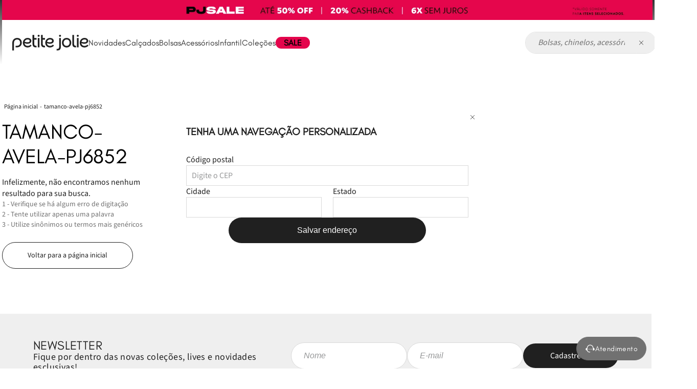

--- FILE ---
content_type: text/html; charset=utf-8
request_url: https://www.petitejolie.com.br/_v/segment/routing/vtex.store@2.x/product/23091773/tamanco-avela-pj6852/p
body_size: 132431
content:

<!DOCTYPE html>
  <html lang="pt-BR">
  <head>
    <meta name="viewport" content="width=device-width, initial-scale=1">
    <meta name="generator" content="vtex.render-server@8.179.0">
    <meta charset='utf-8'>
    
  <script>
    document.cookie = "VtexWorkspace=master%3A-; expires=Tue, 27 Jan 2026 01:41:48 GMT; path=/; secure; samesite=none"
  </script>

    

<link rel="stylesheet" type="text/css" href="https://petitejolie.vtexassets.com/_v/public/assets/v1/bundle/css/asset.min.css?v=3&files=theme,petitejolie.petitejolieio@6.1.29$style.common,petitejolie.petitejolieio@6.1.29$style.small,petitejolie.petitejolieio@6.1.29$style.notsmall,petitejolie.petitejolieio@6.1.29$style.large,petitejolie.petitejolieio@6.1.29$style.xlarge&files=fonts,989db2448f309bfdd99b513f37c84b8f5794d2b5&files=npm,animate.css@3.7.0/animate.min.css&files=react~vtex.render-runtime@8.136.1,common&files=react~vtex.store-components@3.178.5,Container,2,ProductImages,SKUSelector,Logo,4,SearchBar,DiscountBadge,3&files=react~vtex.styleguide@9.146.16,0,15,1,Spinner,29,Tooltip,NumericStepper&files=react~vtex.admin-pages@4.59.0,HighlightOverlay&files=react~petitejolie.petitejolieio@6.1.29,BannerPdp,3,ModalAtendimento,PaginaDeProduto,CompreJunto,ChildrensPdpTag,ProductVideo,CashbackPdp,ProductSelector,TabelaMedidas,SliderHeader,Share,DetalhesProduto,CompreWhatsApp,2,ComoCuidar,MenuDesk1,OptionsCard,ChildrensCategory,1,ModalSliderProductImage&files=react~vtex.flex-layout@0.21.5,0&files=react~vtex.slider@0.8.3,0&files=react~vtex.shelf@1.49.0,0&files=react~vtex.modal-layout@0.14.2,0,ModalHeader&files=react~vtex.reviews-and-ratings@3.20.1,0&files=react~vtex.availability-notify@1.13.1,AvailabilityNotifier&files=react~vtex.rich-text@0.16.1,index&files=react~vtex.wish-list@1.18.2,AddProductBtn&files=react~vtex.minicart@2.68.0,Minicart&files=react~vtex.search@2.18.8,Autocomplete&files=react~vtex.product-summary@2.91.1,ProductSummaryImage,ProductSummaryLegacy&files=overrides,vtex.product-list@0.37.5$overrides,vtex.minicart@2.68.0$overrides,petitejolie.petitejolieio@6.1.29$overrides,petitejolie.petitejolieio@6.1.29$fonts&workspace=master"  id="styles_bundled"  crossorigin onerror="this.onerror=null;handleCSSFallback()"/>
<noscript id="styles_overrides"></noscript>


<template id="stylesFallback">
  

<link rel="stylesheet" type="text/css" href="https://petitejolie.vtexassets.com/_v/public/vtex.styles-graphql/v1/style/petitejolie.petitejolieio@6.1.29$style.common.min.css?v=1&workspace=master"  id="style_link_common" class="style_link" crossorigin />
<link rel="stylesheet" type="text/css" href="https://petitejolie.vtexassets.com/_v/public/vtex.styles-graphql/v1/style/petitejolie.petitejolieio@6.1.29$style.small.min.css?v=1&workspace=master" media="screen and (min-width: 20em)" id="style_link_small" class="style_link" crossorigin />
<link rel="stylesheet" type="text/css" href="https://petitejolie.vtexassets.com/_v/public/vtex.styles-graphql/v1/style/petitejolie.petitejolieio@6.1.29$style.notsmall.min.css?v=1&workspace=master" media="screen and (min-width: 40em)" id="style_link_notsmall" class="style_link" crossorigin />
<link rel="stylesheet" type="text/css" href="https://petitejolie.vtexassets.com/_v/public/vtex.styles-graphql/v1/style/petitejolie.petitejolieio@6.1.29$style.large.min.css?v=1&workspace=master" media="screen and (min-width: 64em)" id="style_link_large" class="style_link" crossorigin />
<link rel="stylesheet" type="text/css" href="https://petitejolie.vtexassets.com/_v/public/vtex.styles-graphql/v1/style/petitejolie.petitejolieio@6.1.29$style.xlarge.min.css?v=1&workspace=master" media="screen and (min-width: 80em)" id="style_link_xlarge" class="style_link" crossorigin />
<link rel="stylesheet" type="text/css" href="https://petitejolie.vtexassets.com/_v/public/vtex.styles-graphql/v1/fonts/989db2448f309bfdd99b513f37c84b8f5794d2b5?v=1&workspace=master"  id="fonts_link"  crossorigin />
<link rel="preload" type="text/css" href="https://petitejolie.vtexassets.com/_v/public/assets/v1/npm/animate.css@3.7.0/animate.min.css?workspace=master"    crossorigin  as="style" onload="this.onload=null;this.rel='stylesheet'" />
<noscript><link rel="stylesheet" type="text/css" href="https://petitejolie.vtexassets.com/_v/public/assets/v1/npm/animate.css@3.7.0/animate.min.css?workspace=master"    crossorigin /></noscript>
<link rel="stylesheet" type="text/css" href="https://petitejolie.vtexassets.com/_v/public/assets/v1/published/vtex.render-runtime@8.136.1/public/react/common.min.css?workspace=master"    crossorigin />
<link rel="stylesheet" type="text/css" href="https://petitejolie.vtexassets.com/_v/public/assets/v1/published/vtex.store-components@3.178.5/public/react/Container.min.css?workspace=master"    crossorigin />
<link rel="stylesheet" type="text/css" href="https://petitejolie.vtexassets.com/_v/public/assets/v1/published/vtex.styleguide@9.146.16/public/react/0.min.css?workspace=master"    crossorigin />
<link rel="stylesheet" type="text/css" href="https://petitejolie.vtexassets.com/_v/public/assets/v1/published/vtex.admin-pages@4.59.0/public/react/HighlightOverlay.min.css?workspace=master"    crossorigin />
<link rel="stylesheet" type="text/css" href="https://petitejolie.vtexassets.com/_v/public/assets/v1/published/petitejolie.petitejolieio@6.1.29/public/react/BannerPdp.min.css?workspace=master"    crossorigin />
<link rel="stylesheet" type="text/css" href="https://petitejolie.vtexassets.com/_v/public/assets/v1/published/vtex.flex-layout@0.21.5/public/react/0.min.css?workspace=master"    crossorigin />
<link rel="stylesheet" type="text/css" href="https://petitejolie.vtexassets.com/_v/public/assets/v1/published/petitejolie.petitejolieio@6.1.29/public/react/3.min.css?workspace=master"    crossorigin />
<link rel="stylesheet" type="text/css" href="https://petitejolie.vtexassets.com/_v/public/assets/v1/published/petitejolie.petitejolieio@6.1.29/public/react/ModalAtendimento.min.css?workspace=master"    crossorigin />
<link rel="stylesheet" type="text/css" href="https://petitejolie.vtexassets.com/_v/public/assets/v1/published/petitejolie.petitejolieio@6.1.29/public/react/PaginaDeProduto.min.css?workspace=master"    crossorigin />
<link rel="stylesheet" type="text/css" href="https://petitejolie.vtexassets.com/_v/public/assets/v1/published/vtex.store-components@3.178.5/public/react/2.min.css?workspace=master"    crossorigin />
<link rel="stylesheet" type="text/css" href="https://petitejolie.vtexassets.com/_v/public/assets/v1/published/vtex.store-components@3.178.5/public/react/ProductImages.min.css?workspace=master"    crossorigin />
<link rel="stylesheet" type="text/css" href="https://petitejolie.vtexassets.com/_v/public/assets/v1/published/petitejolie.petitejolieio@6.1.29/public/react/CompreJunto.min.css?workspace=master"    crossorigin />
<link rel="stylesheet" type="text/css" href="https://petitejolie.vtexassets.com/_v/public/assets/v1/published/vtex.slider@0.8.3/public/react/0.min.css?workspace=master"    crossorigin />
<link rel="stylesheet" type="text/css" href="https://petitejolie.vtexassets.com/_v/public/assets/v1/published/vtex.shelf@1.49.0/public/react/0.min.css?workspace=master"    crossorigin />
<link rel="stylesheet" type="text/css" href="https://petitejolie.vtexassets.com/_v/public/assets/v1/published/vtex.modal-layout@0.14.2/public/react/0.min.css?workspace=master"    crossorigin />
<link rel="stylesheet" type="text/css" href="https://petitejolie.vtexassets.com/_v/public/assets/v1/published/petitejolie.petitejolieio@6.1.29/public/react/ChildrensPdpTag.min.css?workspace=master"    crossorigin />
<link rel="stylesheet" type="text/css" href="https://petitejolie.vtexassets.com/_v/public/assets/v1/published/petitejolie.petitejolieio@6.1.29/public/react/ProductVideo.min.css?workspace=master"    crossorigin />
<link rel="stylesheet" type="text/css" href="https://petitejolie.vtexassets.com/_v/public/assets/v1/published/vtex.reviews-and-ratings@3.20.1/public/react/0.min.css?workspace=master"    crossorigin />
<link rel="stylesheet" type="text/css" href="https://petitejolie.vtexassets.com/_v/public/assets/v1/published/petitejolie.petitejolieio@6.1.29/public/react/CashbackPdp.min.css?workspace=master"    crossorigin />
<link rel="stylesheet" type="text/css" href="https://petitejolie.vtexassets.com/_v/public/assets/v1/published/petitejolie.petitejolieio@6.1.29/public/react/ProductSelector.min.css?workspace=master"    crossorigin />
<link rel="stylesheet" type="text/css" href="https://petitejolie.vtexassets.com/_v/public/assets/v1/published/petitejolie.petitejolieio@6.1.29/public/react/TabelaMedidas.min.css?workspace=master"    crossorigin />
<link rel="stylesheet" type="text/css" href="https://petitejolie.vtexassets.com/_v/public/assets/v1/published/vtex.styleguide@9.146.16/public/react/15.min.css?workspace=master"    crossorigin />
<link rel="stylesheet" type="text/css" href="https://petitejolie.vtexassets.com/_v/public/assets/v1/published/vtex.store-components@3.178.5/public/react/SKUSelector.min.css?workspace=master"    crossorigin />
<link rel="stylesheet" type="text/css" href="https://petitejolie.vtexassets.com/_v/public/assets/v1/published/vtex.styleguide@9.146.16/public/react/1.min.css?workspace=master"    crossorigin />
<link rel="stylesheet" type="text/css" href="https://petitejolie.vtexassets.com/_v/public/assets/v1/published/vtex.availability-notify@1.13.1/public/react/AvailabilityNotifier.min.css?workspace=master"    crossorigin />
<link rel="stylesheet" type="text/css" href="https://petitejolie.vtexassets.com/_v/public/assets/v1/published/vtex.styleguide@9.146.16/public/react/Spinner.min.css?workspace=master"    crossorigin />
<link rel="stylesheet" type="text/css" href="https://petitejolie.vtexassets.com/_v/public/assets/v1/published/vtex.styleguide@9.146.16/public/react/29.min.css?workspace=master"    crossorigin />
<link rel="stylesheet" type="text/css" href="https://petitejolie.vtexassets.com/_v/public/assets/v1/published/petitejolie.petitejolieio@6.1.29/public/react/SliderHeader.min.css?workspace=master"    crossorigin />
<link rel="stylesheet" type="text/css" href="https://petitejolie.vtexassets.com/_v/public/assets/v1/published/vtex.rich-text@0.16.1/public/react/index.min.css?workspace=master"    crossorigin />
<link rel="stylesheet" type="text/css" href="https://petitejolie.vtexassets.com/_v/public/assets/v1/published/vtex.modal-layout@0.14.2/public/react/ModalHeader.min.css?workspace=master"    crossorigin />
<link rel="stylesheet" type="text/css" href="https://petitejolie.vtexassets.com/_v/public/assets/v1/published/vtex.wish-list@1.18.2/public/react/AddProductBtn.min.css?workspace=master"    crossorigin />
<link rel="stylesheet" type="text/css" href="https://petitejolie.vtexassets.com/_v/public/assets/v1/published/petitejolie.petitejolieio@6.1.29/public/react/Share.min.css?workspace=master"    crossorigin />
<link rel="stylesheet" type="text/css" href="https://petitejolie.vtexassets.com/_v/public/assets/v1/published/petitejolie.petitejolieio@6.1.29/public/react/DetalhesProduto.min.css?workspace=master"    crossorigin />
<link rel="stylesheet" type="text/css" href="https://petitejolie.vtexassets.com/_v/public/assets/v1/published/petitejolie.petitejolieio@6.1.29/public/react/CompreWhatsApp.min.css?workspace=master"    crossorigin />
<link rel="stylesheet" type="text/css" href="https://petitejolie.vtexassets.com/_v/public/assets/v1/published/petitejolie.petitejolieio@6.1.29/public/react/2.min.css?workspace=master"    crossorigin />
<link rel="stylesheet" type="text/css" href="https://petitejolie.vtexassets.com/_v/public/assets/v1/published/petitejolie.petitejolieio@6.1.29/public/react/ComoCuidar.min.css?workspace=master"    crossorigin />
<link rel="stylesheet" type="text/css" href="https://petitejolie.vtexassets.com/_v/public/assets/v1/published/vtex.styleguide@9.146.16/public/react/Tooltip.min.css?workspace=master"    crossorigin />
<link rel="stylesheet" type="text/css" href="https://petitejolie.vtexassets.com/_v/public/assets/v1/published/vtex.store-components@3.178.5/public/react/Logo.min.css?workspace=master"    crossorigin />
<link rel="stylesheet" type="text/css" href="https://petitejolie.vtexassets.com/_v/public/assets/v1/published/petitejolie.petitejolieio@6.1.29/public/react/MenuDesk1.min.css?workspace=master"    crossorigin />
<link rel="stylesheet" type="text/css" href="https://petitejolie.vtexassets.com/_v/public/assets/v1/published/vtex.store-components@3.178.5/public/react/4.min.css?workspace=master"    crossorigin />
<link rel="stylesheet" type="text/css" href="https://petitejolie.vtexassets.com/_v/public/assets/v1/published/vtex.store-components@3.178.5/public/react/SearchBar.min.css?workspace=master"    crossorigin />
<link rel="stylesheet" type="text/css" href="https://petitejolie.vtexassets.com/_v/public/assets/v1/published/vtex.minicart@2.68.0/public/react/Minicart.min.css?workspace=master"    crossorigin />
<link rel="stylesheet" type="text/css" href="https://petitejolie.vtexassets.com/_v/public/assets/v1/published/petitejolie.petitejolieio@6.1.29/public/react/OptionsCard.min.css?workspace=master"    crossorigin />
<link rel="stylesheet" type="text/css" href="https://petitejolie.vtexassets.com/_v/public/assets/v1/published/petitejolie.petitejolieio@6.1.29/public/react/ChildrensCategory.min.css?workspace=master"    crossorigin />
<link rel="stylesheet" type="text/css" href="https://petitejolie.vtexassets.com/_v/public/assets/v1/published/vtex.search@2.18.8/public/react/Autocomplete.min.css?workspace=master"    crossorigin />
<link rel="stylesheet" type="text/css" href="https://petitejolie.vtexassets.com/_v/public/assets/v1/published/petitejolie.petitejolieio@6.1.29/public/react/1.min.css?workspace=master"    crossorigin />
<link rel="stylesheet" type="text/css" href="https://petitejolie.vtexassets.com/_v/public/assets/v1/published/petitejolie.petitejolieio@6.1.29/public/react/ModalSliderProductImage.min.css?workspace=master"    crossorigin />
<link rel="stylesheet" type="text/css" href="https://petitejolie.vtexassets.com/_v/public/assets/v1/published/vtex.store-components@3.178.5/public/react/DiscountBadge.min.css?workspace=master"    crossorigin />
<link rel="stylesheet" type="text/css" href="https://petitejolie.vtexassets.com/_v/public/assets/v1/published/vtex.product-summary@2.91.1/public/react/ProductSummaryImage.min.css?workspace=master"    crossorigin />
<link rel="stylesheet" type="text/css" href="https://petitejolie.vtexassets.com/_v/public/assets/v1/published/vtex.store-components@3.178.5/public/react/3.min.css?workspace=master"    crossorigin />
<link rel="stylesheet" type="text/css" href="https://petitejolie.vtexassets.com/_v/public/assets/v1/published/vtex.styleguide@9.146.16/public/react/NumericStepper.min.css?workspace=master"    crossorigin />
<link rel="stylesheet" type="text/css" href="https://petitejolie.vtexassets.com/_v/public/assets/v1/published/vtex.product-summary@2.91.1/public/react/ProductSummaryLegacy.min.css?workspace=master"    crossorigin />
<noscript id="styles_overrides"></noscript>

<link rel="stylesheet" type="text/css" href="https://petitejolie.vtexassets.com/_v/public/vtex.styles-graphql/v1/overrides/vtex.product-list@0.37.5$overrides.css?v=1&workspace=master"  id="override_link_0" class="override_link" crossorigin />
<link rel="stylesheet" type="text/css" href="https://petitejolie.vtexassets.com/_v/public/vtex.styles-graphql/v1/overrides/vtex.minicart@2.68.0$overrides.css?v=1&workspace=master"  id="override_link_1" class="override_link" crossorigin />
<link rel="stylesheet" type="text/css" href="https://petitejolie.vtexassets.com/_v/public/vtex.styles-graphql/v1/overrides/petitejolie.petitejolieio@6.1.29$overrides.css?v=1&workspace=master"  id="override_link_2" class="override_link" crossorigin />
<link rel="stylesheet" type="text/css" href="https://petitejolie.vtexassets.com/_v/public/vtex.styles-graphql/v1/overrides/petitejolie.petitejolieio@6.1.29$fonts.css?v=1&workspace=master"  id="override_link_3" class="override_link" crossorigin />

</template>
<script>
  function handleCSSFallback() {
    var fallbackTemplate = document.querySelector('template#stylesFallback');
    var fallbackContent = fallbackTemplate.content.cloneNode(true);
    document.head.appendChild(fallbackContent);
  }
</script>

    
    <!--pixel:start:vtex.google-search-console-->
<meta name="google-site-verification" content="8ax277YMCSjaOn5KBQSD1KZm3FKENVtGw7n_TEiRkyo" />

<!--pixel:end:vtex.google-search-console-->
<!--pixel:start:petitejolie.awin-ss-integration-->
<script >

  async function sendAwcParam(awc) {

    await fetch("/_v/awin/awc", {
      method: 'POST',
      headers: {
        'Content-Type': 'application/json',
      },
      body: JSON.stringify({
        value: awc,
      }),
    }).then(res => res.json())
      .then(data => {
        console.log('Awin service response:', data)
      })
      .catch(err => {
        console.error('Awin service error:', err)
      })
  }

  (async function () {
    const urlParams = new URLSearchParams(window.location.search);
    const awc = urlParams.get('awc');

    if (awc) await sendAwcParam(awc)
  })()
</script>
<!--pixel:end:petitejolie.awin-ss-integration-->
<!--pixel:start:vtex.google-tag-manager-->
<script >
  (function() {
    var gtmId = "GTM-WNN58LBJ";
    var sendGA4EventsValue = "true"
    var sendGA4Events = sendGA4EventsValue == 'true'

    window.__gtm__ = {
      sendGA4Events
    }
    
    if (!gtmId) {
      console.error('Warning: No Google Tag Manager ID is defined. Please configure it in the apps admin.');
    } else {
      window.dataLayer = window.dataLayer || [];
      window.dataLayer.push({ 'gtm.blacklist': [] });
      // GTM script snippet. Taken from: https://developers.google.com/tag-manager/quickstart
      (function(w,d,s,l,i){w[l]=w[l]||[];w[l].push({'gtm.start':
      new Date().getTime(),event:'gtm.js'});var f=d.getElementsByTagName(s)[0],
      j=d.createElement(s),dl=l!='dataLayer'?'&l='+l:'';j.async=true;j.src=
      'https://www.googletagmanager.com/gtm.js?id='+i+dl;f.parentNode.insertBefore(j,f);
      })(window,document,'script','dataLayer',gtmId)
    }
  })()
</script>

<!--pixel:end:vtex.google-tag-manager-->
<!--pixel:start:vtex.facebook-fbe-->
<script src="https://capi-automation.s3.us-east-2.amazonaws.com/public/client_js/capiParamBuilder/clientParamBuilder.bundle.js"></script>
<script >clientParamBuilder.processAndCollectParams(window.location.href)</script>
<script >
  !function (f, b, e, v, n, t, s) {
    if (f.fbq) return; n = f.fbq = function () {
      if (arguments[1] === "Purchase" && typeof arguments[3]?.eventID === "undefined" && arguments[2]?.content_type !== "product") return;
      if (arguments[1] === "AddToCart" && typeof arguments[3]?.eventID === "undefined" && arguments[2]?.content_type !== "product") return;
      if (arguments[1] === "PageView" && typeof arguments[3]?.eventID === "undefined") return;
      if (arguments[1] === "Search" && typeof arguments[3]?.eventID === "undefined") return;
      if (arguments[1] === "ViewContent" && typeof arguments[3]?.eventID === "undefined" && arguments[2]?.content_type !== "product") return;
      n.callMethod ?
      n.callMethod.apply(n, arguments) : n.queue.push(arguments)
    };
    if (!f._fbq) f._fbq = n; n.push = n; n.loaded = !0; n.version = '2.0';
    n.queue = []; t = b.createElement(e); t.async = !0;
    t.src = v; s = b.head.getElementsByTagName(e)[0];
    s.parentNode.insertBefore(t, s)
  }(window, document, 'script',
    'https://connect.facebook.net/en_US/fbevents.js');

  fbq.disablePushState = true;
  fbq.allowDuplicatePageViews = true;
  window.pixelId = "166752097442584";
  window.fbPixelItemPrefix = "";
  window.fireEvents = window.pixelId !== "" && "true".toLowerCase() !== 'false';
  fbeConsentSetting = "false";
  if (fbeConsentSetting == 'true'){
        fbq('consent', 'revoke')
        document.cookie = "fbe_consent=false; SameSite=None; Secure"
        }
</script>
<!--pixel:end:vtex.facebook-fbe-->
<!--pixel:start:pinterestpartnerbr.pinterest-->
<!-- Pinterest HTML Tag -->
<meta name="p:domain_verify" content="2ab39ca4d4069c74d9a8127942bb964e">
<!-- End of Pinterest HTML Tag -->
<!-- Pinterest Pixel Base Code -->
<script >!function(){var e="2612965790302",n,t;e?(n="https://s.pinimg.com/ct/core.js",window.pintrk||(window.pintrk=function(){window.pintrk.queue.push(Array.prototype.slice.call(arguments))},t=window.pintrk,t.queue=[],t.version="3.0",t=document.createElement("script"),t.async=!0,t.src=n,n=document.getElementsByTagName("script")[0],n.parentNode.insertBefore(t,n)),window.pintrk.partnerData={np:"vtex"},window.pinterestTagId=e,pintrk("load",window.pinterestTagId),window.pinterestRequireConsentSetting="true"==="false".trim().toLowerCase()):console.error("Warning: No Pinterest tag ID is defined. ")}()</script>
<!-- End Pinterest Pixel Base Code -->
<!--pixel:end:pinterestpartnerbr.pinterest-->
<!--pixel:start:codeby.useinsider-->
<script async type="text/javascript">
  window.insider_object = window.insider_object || {};
  window.previousPathname = window.location.pathname;

  const verifyAttributes = (object, attributes) =>
    !attributes.find((attr) => !Object.prototype.hasOwnProperty.call(object, attr));

  const delay = (time = 0) => new Promise((res) => setTimeout(res, time));

  const waitForRuntime = async (maxAttempts = 30) => {
    let attempts = 0;
    while ((!window.__RUNTIME__?.page) && attempts < maxAttempts) {
      await delay(500);
      attempts++;
    }
    return window.__RUNTIME__?.page ? window.__RUNTIME__ : null;
  };

  const ensureInsiderTag = () => {
    if (document.getElementById('insider-app')) return;

    const script = document.createElement('script');
    script.id = 'insider-app';
    script.src = `//petitejolie.api.useinsider.com/ins.js?id=10009789`;
    script.async = true;
    document.head.appendChild(script);

    console.log('→ Insider Tag added (Codeby App Insider)', window.insider_object);
  };

  const verifyAttributesByPagePixel = async (routeId, attempts = 0, maxAttempts = 25) => {
    const { insider_object, insiderIsAuthenticated } = window;

    let ok = false;

    switch (true) {
      case routeId.includes('store.home'):
        ok = verifyAttributes(insider_object, insiderIsAuthenticated ? ['page', 'user'] : ['page']);
        break;
      case routeId.includes('store.search'):
        ok = verifyAttributes(insider_object, insiderIsAuthenticated ? ['page', 'listing', 'user'] : ['page', 'listing']);
        break;
      case routeId.includes('store.orderplaced'):
        ok = verifyAttributes(insider_object, insiderIsAuthenticated ? ['page', 'transaction', 'user'] : ['page', 'transaction']);
        break;
      case routeId.includes('store.product'):
        ok = verifyAttributes(insider_object, insiderIsAuthenticated ? ['page', 'product', 'user'] : ['page', 'product']);
        break;
      default:
        ok = verifyAttributes(insider_object, insiderIsAuthenticated ? ['page', 'user'] : ['page']);
        break;
    }

    if (ok || attempts >= maxAttempts) {
      window.insider_object = insider_object;
      ensureInsiderTag();
      return true;
    }

    await delay(500);
    return verifyAttributesByPagePixel(routeId, attempts + 1, maxAttempts);
  };

  (async () => {
    const runtime = await waitForRuntime();
    if (runtime) {
      await verifyAttributesByPagePixel(runtime.page);
    }
  })();

  window.addEventListener('message', (ev) => {
    const data = ev?.data;
    if (data && (data.type === 'vtex:pageInfo' || data.routeId)) {
      const routeId = data.routeId || window.__RUNTIME__?.page || '';
      verifyAttributesByPagePixel(routeId);
    }
  });
</script>

<!--pixel:end:codeby.useinsider-->
<!--pixel:start:vtex.viewed-products-->
<script ></script>

<!--pixel:end:vtex.viewed-products-->
<!--pixel:start:vtexventures.livestreaming-free-->
<script >
  ;(async () => {
    const SCRIPT_ID = 'nz-runtime-script'
    const SRC_ATTR = 'data-src'
    const LS_KEY = 'nizza:runtime-script:url'

    const sleep = (ms) => new Promise((r) => setTimeout(r, ms))
    const err = (msg) => new Error(`[ls-pixel] ${msg}`)
    const log = (level = 'log', ...args) =>
      (console[level] || console.log).apply(console, ['[ls-pixel]', ...args])

    const waitForRuntime = async (timeout = 60000, interval = 50) => {
      const end = Date.now() + timeout
      while (Date.now() < end) {
        const rt = window.__RUNTIME__
        if (
          rt &&
          rt.account &&
          rt.workspace &&
          typeof rt.production === 'boolean'
        ) {
          return rt
        }
        await sleep(interval)
      }
      throw err('Timeout waiting for __RUNTIME__')
    }

    const getLocalUrl = () => {
      try {
        return localStorage.getItem(LS_KEY)
      } catch {
        return null
      }
    }

    const buildUrl = (rt) => {
      const override = getLocalUrl()
      if (override) return override
      const { account, workspace, production: isProd } = rt
      const map = {
        'livestreamingdemo.qadev': 'dev',
        'livestreamingdemo.qaprod': 'staging',
      }
      const env =
        map[`${account}.${workspace}`] || (isProd ? 'prod' : 'main-dev')
      return `https://cdn.nizza.com/runtime-script/${env}/nz-rs-index.js`
    }

    const isLoaded = (src) => {
      const el = document.getElementById(SCRIPT_ID)
      return !!el && (el.getAttribute(SRC_ATTR) || '') === src
    }

    const loadInline = async (src, ms = 15000) => {
      const hasAbort = typeof AbortController !== 'undefined'
      const ctrl = hasAbort ? new AbortController() : null
      const timer = hasAbort ? setTimeout(() => ctrl.abort(), ms) : null
      const opts = hasAbort
        ? { signal: ctrl.signal, mode: 'cors', credentials: 'omit' }
        : { mode: 'cors', credentials: 'omit' }
      const res = await fetch(src, opts)
      if (timer) clearTimeout(timer)
      if (!res.ok) throw err(`Failed to fetch: ${res.status}`)
      const code = await res.text()
      const existing = document.getElementById(SCRIPT_ID)
      if (existing) existing.remove()
      const s = document.createElement('script')
      s.id = SCRIPT_ID
      s.setAttribute(SRC_ATTR, src)
      s.textContent = code
      document.head.appendChild(s)
    }

    try {
      const rt = await waitForRuntime()
      const url = buildUrl(rt)
      if (isLoaded(url)) return log('Script already loaded:', url)
      await loadInline(url)
      log('Script loaded:', url)
    } catch (err) {
      log('error', err)
    }
  })()
</script>

<!--pixel:end:vtexventures.livestreaming-free-->
<!--pixel:start:vtex.request-capture-->
<script >!function(e,t,c,n,r,a,i){a=e.vtexrca=e.vtexrca||function(){(a.q=a.q||[]).push(arguments)},a.l=+new Date,i=t.createElement(c),i.async=!0,i.src=n,r=t.getElementsByTagName(c)[0],r.parentNode.insertBefore(i,r)}(window,document,"script","https://io.vtex.com.br/rc/rc.js"),vtexrca("init")</script>
<script >!function(e,t,n,a,c,f,o){f=e.vtexaf=e.vtexaf||function(){(f.q=f.q||[]).push(arguments)},f.l=+new Date,o=t.createElement(n),o.async=!0,o.src=a,c=t.getElementsByTagName(n)[0],c.parentNode.insertBefore(o,c)}(window,document,"script","https://activity-flow.vtex.com/af/af.js")</script>

<!--pixel:end:vtex.request-capture-->
<!--pixel:start:vtexbr.tiktok-tbp-->
<script >
    window.tiktokTbp = window.tiktokTbp || {}
    window.tiktokTbp.pixelCode = `CISK523C77U3R8B07NG0`

    if (!!window.tiktokTbp.pixelCode) {
        window.tiktokTbp.enabled = true;

        !function (w, d, t) {
            w.TiktokAnalyticsObject = t; var ttq = w[t] = w[t] || []; ttq.methods = ["page", "track", "identify", "instances", "debug", "on", "off", "once", "ready", "alias", "group", "enableCookie", "disableCookie"], ttq.setAndDefer = function (t, e) { t[e] = function () { t.push([e].concat(Array.prototype.slice.call(arguments, 0))) } }; for (var i = 0; i < ttq.methods.length; i++)ttq.setAndDefer(ttq, ttq.methods[i]); ttq.instance = function (t) { for (var e = ttq._i[t] || [], n = 0; n < ttq.methods.length; n++)ttq.setAndDefer(e, ttq.methods[n]); return e }, ttq.load = function (e, n) { var i = "https://analytics.tiktok.com/i18n/pixel/events.js"; ttq._i = ttq._i || {}, ttq._i[e] = [], ttq._i[e]._u = i, ttq._t = ttq._t || {}, ttq._t[e] = +new Date, ttq._o = ttq._o || {}, ttq._o[e] = n || {},ttq._partner=ttq._partner||"VTEX"; var o = document.createElement("script"); o.type = "text/javascript", o.async = !0, o.src = i + "?sdkid=" + e + "&lib=" + t; var a = document.getElementsByTagName("script")[0]; a.parentNode.insertBefore(o, a) };
            ttq.load(window.tiktokTbp.pixelCode);
            ttq.page();
        }(window, document, 'ttq');
    }else{
        console.warn('TikTok Pixel (TBP) is disabled - no valid Pixel ID configured.')
    }
</script>
<!--pixel:end:vtexbr.tiktok-tbp-->


  
  
  
  
</head>
<body class="bg-base">
  <div id="styles_iconpack" style="display:none"><svg class="dn" height="0" version="1.1" width="0" xmlns="http://www.w3.org/2000/svg"><defs><g id="bnd-logo"><path d="M14.8018 2H2.8541C1.92768 2 1.33445 2.93596 1.76795 3.71405L2.96368 5.86466H0.796482C0.659276 5.8647 0.524407 5.89841 0.404937 5.96253C0.285467 6.02665 0.185446 6.119 0.114562 6.23064C0.0436777 6.34228 0.0043325 6.46943 0.000337815 6.59976C-0.00365688 6.73009 0.0278339 6.8592 0.0917605 6.97457L3.93578 13.8888C4.00355 14.0104 4.10491 14.1121 4.22896 14.1831C4.35301 14.254 4.49507 14.2915 4.63987 14.2915C4.78466 14.2915 4.92672 14.254 5.05077 14.1831C5.17483 14.1121 5.27618 14.0104 5.34395 13.8888L6.38793 12.0211L7.69771 14.3775C8.15868 15.2063 9.40744 15.2078 9.87001 14.38L15.8585 3.67064C16.2818 2.91319 15.7043 2 14.8018 2ZM9.43491 6.57566L6.85274 11.1944C6.80761 11.2753 6.74016 11.3429 6.65762 11.3901C6.57508 11.4373 6.48058 11.4622 6.38426 11.4622C6.28794 11.4622 6.19344 11.4373 6.1109 11.3901C6.02836 11.3429 5.96091 11.2753 5.91578 11.1944L3.35853 6.59509C3.31587 6.51831 3.29482 6.43236 3.2974 6.34558C3.29998 6.25879 3.3261 6.17411 3.37325 6.09974C3.4204 6.02538 3.48696 5.96385 3.56649 5.92112C3.64601 5.87839 3.73581 5.85591 3.82717 5.85585H8.97937C9.06831 5.85591 9.15572 5.87782 9.23312 5.91945C9.31052 5.96108 9.37529 6.02102 9.42113 6.09345C9.46697 6.16588 9.49232 6.24834 9.49474 6.33283C9.49716 6.41732 9.47655 6.50097 9.43491 6.57566Z" fill="currentColor"/><path d="M14.8018 2H2.8541C1.92768 2 1.33445 2.93596 1.76795 3.71405L2.96368 5.86466H0.796482C0.659276 5.8647 0.524407 5.89841 0.404937 5.96253C0.285467 6.02665 0.185446 6.119 0.114562 6.23064C0.0436777 6.34228 0.0043325 6.46943 0.000337815 6.59976C-0.00365688 6.73009 0.0278339 6.8592 0.0917605 6.97457L3.93578 13.8888C4.00355 14.0104 4.10491 14.1121 4.22896 14.1831C4.35301 14.254 4.49507 14.2915 4.63987 14.2915C4.78466 14.2915 4.92672 14.254 5.05077 14.1831C5.17483 14.1121 5.27618 14.0104 5.34395 13.8888L6.38793 12.0211L7.69771 14.3775C8.15868 15.2063 9.40744 15.2078 9.87001 14.38L15.8585 3.67064C16.2818 2.91319 15.7043 2 14.8018 2ZM9.43491 6.57566L6.85274 11.1944C6.80761 11.2753 6.74016 11.3429 6.65762 11.3901C6.57508 11.4373 6.48058 11.4622 6.38426 11.4622C6.28794 11.4622 6.19344 11.4373 6.1109 11.3901C6.02836 11.3429 5.96091 11.2753 5.91578 11.1944L3.35853 6.59509C3.31587 6.51831 3.29482 6.43236 3.2974 6.34558C3.29998 6.25879 3.3261 6.17411 3.37325 6.09974C3.4204 6.02538 3.48696 5.96385 3.56649 5.92112C3.64601 5.87839 3.73581 5.85591 3.82717 5.85585H8.97937C9.06831 5.85591 9.15572 5.87782 9.23312 5.91945C9.31052 5.96108 9.37529 6.02102 9.42113 6.09345C9.46697 6.16588 9.49232 6.24834 9.49474 6.33283C9.49716 6.41732 9.47655 6.50097 9.43491 6.57566Z" fill="currentColor"/></g><g id="hpa-arrow-from-bottom"><path d="M7.00001 3.4V12H9.00001V3.4L13 7.4L14.4 6L8.70001 0.3C8.30001 -0.1 7.70001 -0.1 7.30001 0.3L1.60001 6L3.00001 7.4L7.00001 3.4Z" fill="currentColor"/><path d="M15 14H1V16H15V14Z" fill="currentColor"/></g><g id="hpa-arrow-to-bottom"><path d="M8.00001 12C8.30001 12 8.50001 11.9 8.70001 11.7L14.4 6L13 4.6L9.00001 8.6V0H7.00001V8.6L3.00001 4.6L1.60001 6L7.30001 11.7C7.50001 11.9 7.70001 12 8.00001 12Z" fill="currentColor"/><path d="M15 14H1V16H15V14Z" fill="currentColor"/></g><g id="hpa-arrow-back"><path d="M5.5 15.5002C5.75781 15.5002 5.92969 15.4169 6.10156 15.2502L11 10.5002L9.79687 9.33356L6.35938 12.6669L6.35938 0H4.64063L4.64062 12.6669L1.20312 9.33356L0 10.5002L4.89844 15.2502C5.07031 15.4169 5.24219 15.5002 5.5 15.5002Z" transform="translate(16.0002) rotate(90)" fill="currentColor"/></g><g id="hpa-calendar"><path d="M5.66667 7.2H4.11111V8.8H5.66667V7.2ZM8.77778 7.2H7.22222V8.8H8.77778V7.2ZM11.8889 7.2H10.3333V8.8H11.8889V7.2ZM13.4444 1.6H12.6667V0H11.1111V1.6H4.88889V0H3.33333V1.6H2.55556C1.69222 1.6 1.00778 2.32 1.00778 3.2L1 14.4C1 15.28 1.69222 16 2.55556 16H13.4444C14.3 16 15 15.28 15 14.4V3.2C15 2.32 14.3 1.6 13.4444 1.6ZM13.4444 14.4H2.55556V5.6H13.4444V14.4Z" fill="currentColor"/></g><g id="hpa-cart"><path d="M15.0503 3.0002H4.92647C4.81221 3.00072 4.7012 2.96234 4.6118 2.89142C4.52239 2.8205 4.45996 2.72129 4.43483 2.6102L4.01342 0.800203C3.96651 0.570928 3.84041 0.365306 3.65708 0.219131C3.47375 0.0729566 3.24479 -0.00451449 3.01006 0.000203439H0.501677C0.368624 0.000203439 0.241021 0.0528819 0.146938 0.14665C0.0528551 0.240418 0 0.367595 0 0.500203L0 1.5002C0 1.63281 0.0528551 1.75999 0.146938 1.85376C0.241021 1.94753 0.368624 2.0002 0.501677 2.0002H1.80604C1.92077 1.9978 2.03274 2.03548 2.12253 2.10671C2.21232 2.17794 2.27429 2.27823 2.29768 2.3902L4.01342 10.2002C4.06032 10.4295 4.18642 10.6351 4.36975 10.7813C4.55308 10.9274 4.78204 11.0049 5.01677 11.0002H13.0436C13.2478 10.9891 13.4436 10.9161 13.605 10.791C13.7664 10.6659 13.8856 10.4947 13.9466 10.3002L15.9533 4.3002C15.9995 4.15468 16.0116 4.00057 15.9888 3.84965C15.9659 3.69874 15.9088 3.55504 15.8216 3.42956C15.7344 3.30408 15.6196 3.20015 15.4859 3.12573C15.3522 3.0513 15.2032 3.00837 15.0503 3.0002Z" fill="currentColor"/><path d="M5.02682 16.0002C6.13509 16.0002 7.03353 15.1048 7.03353 14.0002C7.03353 12.8956 6.13509 12.0002 5.02682 12.0002C3.91855 12.0002 3.02011 12.8956 3.02011 14.0002C3.02011 15.1048 3.91855 16.0002 5.02682 16.0002Z" fill="currentColor"/><path d="M13.0737 16.0002C14.182 16.0002 15.0804 15.1048 15.0804 14.0002C15.0804 12.8956 14.182 12.0002 13.0737 12.0002C11.9655 12.0002 11.067 12.8956 11.067 14.0002C11.067 15.1048 11.9655 16.0002 13.0737 16.0002Z" fill="currentColor"/></g><g id="hpa-delete"><path d="M7 7H5V13H7V7Z" fill="currentColor"/><path d="M11 7H9V13H11V7Z" fill="currentColor"/><path d="M12 1C12 0.4 11.6 0 11 0H5C4.4 0 4 0.4 4 1V3H0V5H1V15C1 15.6 1.4 16 2 16H14C14.6 16 15 15.6 15 15V5H16V3H12V1ZM6 2H10V3H6V2ZM13 5V14H3V5H13Z" fill="currentColor"/></g><g id="mpa-play"><path d="M3.5241 0.937906C2.85783 0.527894 2 1.00724 2 1.78956V14.2104C2 14.9928 2.85783 15.4721 3.5241 15.0621L13.6161 8.85166C14.2506 8.46117 14.2506 7.53883 13.6161 7.14834L3.5241 0.937906Z" fill="currentColor"/></g><g id="mpa-pause"><rect width="6" height="16" fill="currentColor"/><rect x="10" width="6" height="16" fill="currentColor"/></g><g id="sti-volume-on"><path d="M0 5.2634V10.7366H3.55556L8 15.2976V0.702394L3.55556 5.2634H0ZM12 8C12 6.3854 11.0933 4.99886 9.77778 4.32383V11.667C11.0933 11.0011 12 9.6146 12 8ZM9.77778 0V1.87913C12.3467 2.66363 14.2222 5.10832 14.2222 8C14.2222 10.8917 12.3467 13.3364 9.77778 14.1209V16C13.3422 15.1699 16 11.9042 16 8C16 4.09578 13.3422 0.830103 9.77778 0V0Z" fill="currentColor"/></g><g id="sti-volume-off"><path d="M12 8C12 6.42667 11.0933 5.07556 9.77778 4.41778V6.38222L11.9556 8.56C11.9822 8.38222 12 8.19556 12 8V8ZM14.2222 8C14.2222 8.83556 14.0444 9.61778 13.7422 10.3467L15.0844 11.6889C15.6711 10.5867 16 9.33333 16 8C16 4.19556 13.3422 1.01333 9.77778 0.204444V2.03556C12.3467 2.8 14.2222 5.18222 14.2222 8ZM1.12889 0L0 1.12889L4.20444 5.33333H0V10.6667H3.55556L8 15.1111V9.12889L11.7778 12.9067C11.1822 13.3689 10.5156 13.7333 9.77778 13.9556V15.7867C11.0044 15.5111 12.1156 14.9422 13.0578 14.1778L14.8711 16L16 14.8711L8 6.87111L1.12889 0ZM8 0.888889L6.14222 2.74667L8 4.60444V0.888889Z" fill="currentColor"/></g><g id="hpa-profile"><path d="M7.99 8C10.1964 8 11.985 6.20914 11.985 4C11.985 1.79086 10.1964 0 7.99 0C5.78362 0 3.995 1.79086 3.995 4C3.995 6.20914 5.78362 8 7.99 8Z" fill="currentColor"/><path d="M14.8215 11.38C15.1694 11.5401 15.4641 11.7969 15.6704 12.12C15.8791 12.442 15.9933 12.8162 16 13.2V15.49V16H15.4906H0.509363H0V15.49V13.2C0.000731876 12.8181 0.107964 12.4441 0.309613 12.12C0.515896 11.7969 0.810577 11.5401 1.15855 11.38C3.31243 10.4409 5.64096 9.97049 7.99001 9.99999C10.3391 9.97049 12.6676 10.4409 14.8215 11.38Z" fill="currentColor"/></g><g id="hpa-save"><path d="M11.7 0.3C11.5 0.1 11.3 0 11 0H10V3C10 3.6 9.6 4 9 4H4C3.4 4 3 3.6 3 3V0H1C0.4 0 0 0.4 0 1V15C0 15.6 0.4 16 1 16H15C15.6 16 16 15.6 16 15V5C16 4.7 15.9 4.5 15.7 4.3L11.7 0.3ZM13 14H3V11C3 10.4 3.4 10 4 10H12C12.6 10 13 10.4 13 11V14Z" fill="currentColor"/><path d="M9 0H7V3H9V0Z" fill="currentColor"/></g><g id="hpa-search"><path d="M15.707 13.293L13 10.586C13.63 9.536 14 8.311 14 7C14 3.14 10.859 0 7 0C3.141 0 0 3.14 0 7C0 10.86 3.141 14 7 14C8.312 14 9.536 13.631 10.586 13L13.293 15.707C13.488 15.902 13.744 16 14 16C14.256 16 14.512 15.902 14.707 15.707L15.707 14.707C16.098 14.316 16.098 13.684 15.707 13.293ZM7 12C4.239 12 2 9.761 2 7C2 4.239 4.239 2 7 2C9.761 2 12 4.239 12 7C12 9.761 9.761 12 7 12Z" fill="currentColor"/></g><g id="hpa-hamburguer-menu"><path fill="currentColor" d="M15,7H1C0.4,7,0,7.4,0,8s0.4,1,1,1h14c0.6,0,1-0.4,1-1S15.6,7,15,7z"/><path fill="currentColor" d="M15,1H1C0.4,1,0,1.4,0,2s0.4,1,1,1h14c0.6,0,1-0.4,1-1S15.6,1,15,1z"/><path fill="currentColor" d="M15,13H1c-0.6,0-1,0.4-1,1s0.4,1,1,1h14c0.6,0,1-0.4,1-1S15.6,13,15,13z"/></g><g id="hpa-location-marker"><path d="M19.9655 10.4828C19.9655 16.3448 10.4828 26 10.4828 26C10.4828 26 1 16.431 1 10.4828C1 4.44828 5.91379 1 10.4828 1C15.0517 1 19.9655 4.53448 19.9655 10.4828Z" stroke="currentColor" stroke-width="2" stroke-miterlimit="10" stroke-linecap="round" stroke-linejoin="round"/><path d="M10.4827 13.069C11.911 13.069 13.0689 11.9111 13.0689 10.4828C13.0689 9.05443 11.911 7.89655 10.4827 7.89655C9.05437 7.89655 7.89648 9.05443 7.89648 10.4828C7.89648 11.9111 9.05437 13.069 10.4827 13.069Z" stroke="currentColor" stroke-width="2" stroke-miterlimit="10" stroke-linecap="round" stroke-linejoin="round"/></g><g id="hpa-telemarketing"><path d="M14 10V7C14 3.68629 11.3137 1 8 1V1C4.68629 1 2 3.68629 2 7V10" stroke="currentColor" stroke-width="1.5"/><path d="M14 10V10C14 12.2091 12.2091 14 10 14H8" stroke="currentColor" stroke-width="1.5"/><rect y="7" width="3" height="5" rx="1" fill="currentColor"/><rect x="11" y="12" width="4" height="5" rx="2" transform="rotate(90 11 12)" fill="currentColor"/><rect x="13" y="7" width="3" height="5" rx="1" fill="currentColor"/></g><g id="mpa-globe"><path d="M8,0C3.6,0,0,3.6,0,8s3.6,8,8,8s8-3.6,8-8S12.4,0,8,0z M13.9,7H12c-0.1-1.5-0.4-2.9-0.8-4.1 C12.6,3.8,13.6,5.3,13.9,7z M8,14c-0.6,0-1.8-1.9-2-5H10C9.8,12.1,8.6,14,8,14z M6,7c0.2-3.1,1.3-5,2-5s1.8,1.9,2,5H6z M4.9,2.9 C4.4,4.1,4.1,5.5,4,7H2.1C2.4,5.3,3.4,3.8,4.9,2.9z M2.1,9H4c0.1,1.5,0.4,2.9,0.8,4.1C3.4,12.2,2.4,10.7,2.1,9z M11.1,13.1 c0.5-1.2,0.7-2.6,0.8-4.1h1.9C13.6,10.7,12.6,12.2,11.1,13.1z" fill="currentColor"/></g><g id="mpa-filter-settings"><path d="M4 5V1" stroke="#4F4F4F" stroke-miterlimit="10" stroke-linecap="round" stroke-linejoin="round"/><path d="M4 16V14" stroke="#4F4F4F" stroke-miterlimit="10" stroke-linecap="round" stroke-linejoin="round"/><path d="M13 12V16" stroke="#4F4F4F" stroke-miterlimit="10" stroke-linecap="round" stroke-linejoin="round"/><path d="M13 1V3" stroke="#4F4F4F" stroke-miterlimit="10" stroke-linecap="round" stroke-linejoin="round"/><path d="M4 14C5.65685 14 7 12.6569 7 11C7 9.34315 5.65685 8 4 8C2.34315 8 1 9.34315 1 11C1 12.6569 2.34315 14 4 14Z" stroke="#4F4F4F" stroke-miterlimit="10" stroke-linecap="round" stroke-linejoin="round"/><path d="M13 9C14.6569 9 16 7.65685 16 6C16 4.34315 14.6569 3 13 3C11.3431 3 10 4.34315 10 6C10 7.65685 11.3431 9 13 9Z" stroke="#4F4F4F" stroke-miterlimit="10" stroke-linecap="round" stroke-linejoin="round"/></g><g id="mpa-single-item"><path d="M10.2857 0H1.71429C0.685714 0 0 0.685714 0 1.71429V10.2857C0 11.3143 0.685714 12 1.71429 12H10.2857C11.3143 12 12 11.3143 12 10.2857V1.71429C12 0.685714 11.3143 0 10.2857 0Z" fill="currentColor"/><rect y="14" width="12" height="2" rx="1" fill="currentColor"/></g><g id="mpa-gallery"><path d="M6 0H1C0.4 0 0 0.4 0 1V6C0 6.6 0.4 7 1 7H6C6.6 7 7 6.6 7 6V1C7 0.4 6.6 0 6 0Z" fill="currentColor"/><path d="M15 0H10C9.4 0 9 0.4 9 1V6C9 6.6 9.4 7 10 7H15C15.6 7 16 6.6 16 6V1C16 0.4 15.6 0 15 0Z" fill="currentColor"/><path d="M6 9H1C0.4 9 0 9.4 0 10V15C0 15.6 0.4 16 1 16H6C6.6 16 7 15.6 7 15V10C7 9.4 6.6 9 6 9Z" fill="currentColor"/><path d="M15 9H10C9.4 9 9 9.4 9 10V15C9 15.6 9.4 16 10 16H15C15.6 16 16 15.6 16 15V10C16 9.4 15.6 9 15 9Z" fill="currentColor"/></g><g id="mpa-list-items"><path d="M6 0H1C0.4 0 0 0.4 0 1V6C0 6.6 0.4 7 1 7H6C6.6 7 7 6.6 7 6V1C7 0.4 6.6 0 6 0Z" fill="currentColor"/><rect x="9" width="7" height="3" rx="1" fill="currentColor"/><rect x="9" y="4" width="4" height="3" rx="1" fill="currentColor"/><rect x="9" y="9" width="7" height="3" rx="1" fill="currentColor"/><rect x="9" y="13" width="4" height="3" rx="1" fill="currentColor"/><path d="M6 9H1C0.4 9 0 9.4 0 10V15C0 15.6 0.4 16 1 16H6C6.6 16 7 15.6 7 15V10C7 9.4 6.6 9 6 9Z" fill="currentColor"/></g><g id="mpa-heart"><path d="M14.682 2.31811C14.2647 1.89959 13.7687 1.56769 13.2226 1.3415C12.6765 1.11531 12.0911 0.99929 11.5 1.00011C10.8245 0.995238 10.157 1.14681 9.54975 1.44295C8.94255 1.73909 8.41213 2.17178 8.00004 2.70711C7.58764 2.17212 7.05716 1.73969 6.45002 1.44358C5.84289 1.14747 5.17552 0.995697 4.50004 1.00011C3.61002 1.00011 2.73998 1.26402 1.99995 1.75849C1.25993 2.25295 0.683144 2.95576 0.342546 3.77803C0.00194874 4.60031 -0.0871663 5.50511 0.0864704 6.37803C0.260107 7.25095 0.688697 8.05278 1.31804 8.68211L8.00004 15.0001L14.682 8.68211C15.0999 8.26425 15.4314 7.76817 15.6575 7.2222C15.8837 6.67623 16.0001 6.09107 16.0001 5.50011C16.0001 4.90916 15.8837 4.32399 15.6575 3.77803C15.4314 3.23206 15.0999 2.73598 14.682 2.31811V2.31811ZM13.282 7.25111L8.00004 12.2471L2.71504 7.24711C2.37145 6.8954 2.1392 6.45018 2.04734 5.96715C1.95549 5.48412 2.00811 4.98473 2.19862 4.53145C2.38913 4.07817 2.70908 3.69113 3.11843 3.41876C3.52778 3.14638 4.00835 3.00076 4.50004 3.00011C5.93704 3.00011 6.81204 3.68111 8.00004 5.62511C9.18704 3.68111 10.062 3.00011 11.5 3.00011C11.9925 2.99999 12.4741 3.14534 12.8843 3.41791C13.2945 3.69048 13.615 4.07814 13.8057 4.53223C13.9964 4.98632 14.0487 5.48661 13.956 5.97031C13.8634 6.45402 13.63 6.89959 13.285 7.25111H13.282Z" fill="currentColor"/></g><g id="mpa-clone--outline"><path d="M5.20004 5.2L5.20004 3C5.20004 1.89543 6.09547 0.999997 7.20004 0.999997H13C14.1046 0.999997 15 1.89543 15 3V8.80001C15 9.90457 14.1046 10.8 13 10.8H10.8" stroke="currentColor" stroke-width="2" stroke-miterlimit="10" stroke-linecap="square"/><path d="M1 7.19999L1 13C1 14.1046 1.89543 15 3 15H8.79997C9.90454 15 10.8 14.1046 10.8 13V7.19999C10.8 6.09542 9.90454 5.19999 8.79997 5.19999H3C1.89543 5.19999 1 6.09542 1 7.19999Z" stroke="currentColor" stroke-width="2" stroke-miterlimit="10" stroke-linecap="square"/></g><g id="mpa-clone--filled"><path d="M6.07501 4.925L6.07501 2.175C6.07501 1.62271 6.52273 1.175 7.07501 1.175H13.825C14.3773 1.175 14.825 1.62271 14.825 2.175V8.925C14.825 9.47729 14.3773 9.925 13.825 9.925H11.075" fill="currentColor"/><path d="M6.07501 4.925L6.07501 2.175C6.07501 1.62271 6.52273 1.175 7.07501 1.175H13.825C14.3773 1.175 14.825 1.62271 14.825 2.175V8.925C14.825 9.47729 14.3773 9.925 13.825 9.925H11.075" stroke="currentColor" stroke-width="2" stroke-miterlimit="10" stroke-linecap="square"/><path d="M1 6.49999L1 13C1 14.1046 1.89543 15 3 15H9.49997C10.6045 15 11.5 14.1046 11.5 13V6.49999C11.5 5.39542 10.6045 4.49999 9.49997 4.49999H3C1.89543 4.49999 1 5.39542 1 6.49999Z" fill="currentColor" stroke="white" stroke-width="2" stroke-miterlimit="10" stroke-linecap="square"/></g><g id="mpa-edit--outline"><path d="M11.7 0.3C11.3 -0.1 10.7 -0.1 10.3 0.3L0.3 10.3C0.1 10.5 0 10.7 0 11V15C0 15.6 0.4 16 1 16H5C5.3 16 5.5 15.9 5.7 15.7L15.7 5.7C16.1 5.3 16.1 4.7 15.7 4.3L11.7 0.3ZM4.6 14H2V11.4L8 5.4L10.6 8L4.6 14ZM12 6.6L9.4 4L11 2.4L13.6 5L12 6.6Z" fill="currentColor"/></g><g id="mpa-bookmark--filled"><path d="M3.33333 0C2.05 0 1 0.9 1 2V16L8 13L15 16V2C15 0.9 13.95 0 12.6667 0H3.33333Z" fill="currentColor"/></g><g id="mpa-bookmark--outline"><path d="M13 2V13.3L8 11.9L3 13.3V2H13ZM13 0H3C1.9 0 1 0.9 1 2V16L8 14L15 16V2C15 0.9 14.1 0 13 0Z" fill="currentColor"/></g><g id="mpa-edit--filled"><path d="M8.1 3.5L0.3 11.3C0.1 11.5 0 11.7 0 12V15C0 15.6 0.4 16 1 16H4C4.3 16 4.5 15.9 4.7 15.7L12.5 7.9L8.1 3.5Z" fill="currentColor"/><path d="M15.7 3.3L12.7 0.3C12.3 -0.1 11.7 -0.1 11.3 0.3L9.5 2.1L13.9 6.5L15.7 4.7C16.1 4.3 16.1 3.7 15.7 3.3Z" fill="currentColor"/></g><g id="mpa-external-link--line"><path d="M14.3505 0H2.80412V3.29897H10.3918L0 13.6907L2.30928 16L12.701 5.60825V13.1959H16V1.64948C16 0.659794 15.3402 0 14.3505 0Z" fill="currentColor"/></g><g id="mpa-external-link--outline"><path d="M15 0H8V2H12.6L6.3 8.3L7.7 9.7L14 3.4V8H16V1C16 0.4 15.6 0 15 0Z" fill="currentColor"/><path d="M14 16H1C0.4 16 0 15.6 0 15V2C0 1.4 0.4 1 1 1H5V3H2V14H13V11H15V15C15 15.6 14.6 16 14 16Z" fill="currentColor"/></g><g id="mpa-eyesight--outline--off"><path d="M14.5744 5.66925L13.1504 7.09325C13.4284 7.44025 13.6564 7.75725 13.8194 8.00025C13.0594 9.13025 10.9694 11.8203 8.25838 11.9852L6.44337 13.8003C6.93937 13.9243 7.45737 14.0002 8.00037 14.0002C12.7074 14.0002 15.7444 8.71625 15.8714 8.49225C16.0424 8.18825 16.0434 7.81625 15.8724 7.51225C15.8254 7.42725 15.3724 6.63125 14.5744 5.66925Z" fill="currentColor"/><path d="M0.293375 15.7072C0.488375 15.9022 0.744375 16.0002 1.00038 16.0002C1.25638 16.0002 1.51238 15.9022 1.70738 15.7072L15.7074 1.70725C16.0984 1.31625 16.0984 0.68425 15.7074 0.29325C15.3164 -0.09775 14.6844 -0.09775 14.2934 0.29325L11.5484 3.03825C10.5154 2.43125 9.33138 2.00025 8.00037 2.00025C3.24537 2.00025 0.251375 7.28925 0.126375 7.51425C-0.0426249 7.81725 -0.0416249 8.18625 0.128375 8.48925C0.198375 8.61425 1.17238 10.2913 2.82138 11.7653L0.292375 14.2942C-0.0976249 14.6842 -0.0976249 15.3162 0.293375 15.7072ZM2.18138 7.99925C2.95837 6.83525 5.14637 4.00025 8.00037 4.00025C8.74237 4.00025 9.43738 4.20125 10.0784 4.50825L8.51237 6.07425C8.34838 6.02925 8.17838 6.00025 8.00037 6.00025C6.89537 6.00025 6.00038 6.89525 6.00038 8.00025C6.00038 8.17825 6.02938 8.34825 6.07438 8.51225L4.24038 10.3462C3.28538 9.51025 2.55938 8.56225 2.18138 7.99925Z" fill="currentColor"/></g><g id="mpa-eyesight--filled--off"><path d="M14.6 5.60001L6.39999 13.8C6.89999 13.9 7.49999 14 7.99999 14C11.6 14 14.4 10.9 15.6 9.10001C16.1 8.40001 16.1 7.50001 15.6 6.80001C15.4 6.50001 15 6.10001 14.6 5.60001Z" fill="currentColor"/><path d="M14.3 0.3L11.6 3C10.5 2.4 9.3 2 8 2C4.4 2 1.6 5.1 0.4 6.9C-0.1 7.6 -0.1 8.5 0.4 9.1C0.9 9.9 1.8 10.9 2.8 11.8L0.3 14.3C-0.1 14.7 -0.1 15.3 0.3 15.7C0.5 15.9 0.7 16 1 16C1.3 16 1.5 15.9 1.7 15.7L15.7 1.7C16.1 1.3 16.1 0.7 15.7 0.3C15.3 -0.1 14.7 -0.1 14.3 0.3ZM5.3 9.3C5.1 8.9 5 8.5 5 8C5 6.3 6.3 5 8 5C8.5 5 8.9 5.1 9.3 5.3L5.3 9.3Z" fill="currentColor"/></g><g id="mpa-eyesight--outline--on"><path d="M8.00013 14C12.7071 14 15.7441 8.716 15.8711 8.492C16.0421 8.188 16.0431 7.816 15.8721 7.512C15.7461 7.287 12.7311 2 8.00013 2C3.24513 2 0.251127 7.289 0.126127 7.514C-0.0428725 7.817 -0.0418725 8.186 0.128127 8.489C0.254128 8.713 3.26913 14 8.00013 14ZM8.00013 4C10.8391 4 13.0361 6.835 13.8181 8C13.0341 9.166 10.8371 12 8.00013 12C5.15913 12 2.96213 9.162 2.18113 7.999C2.95813 6.835 5.14613 4 8.00013 4Z" fill="currentColor"/><path d="M8 11C9.65685 11 11 9.65685 11 8C11 6.34315 9.65685 5 8 5C6.34315 5 5 6.34315 5 8C5 9.65685 6.34315 11 8 11Z" fill="currentColor"/></g><g id="mpa-eyesight--filled--on"><path d="M7.975 14C11.575 14 14.375 10.9 15.575 9.1C16.075 8.4 16.075 7.5 15.575 6.8C14.375 5.1 11.575 2 7.975 2C4.375 2 1.575 5.1 0.375 6.9C-0.125 7.6 -0.125 8.5 0.375 9.1C1.575 10.9 4.375 14 7.975 14ZM7.975 5C9.675 5 10.975 6.3 10.975 8C10.975 9.7 9.675 11 7.975 11C6.275 11 4.975 9.7 4.975 8C4.975 6.3 6.275 5 7.975 5Z" fill="currentColor"/></g><g id="mpa-filter--outline"><path d="M15 3.16048C15 3.47872 14.8485 3.77795 14.5921 3.96637L9.96348 7.36697C9.70702 7.55539 9.55556 7.85462 9.55556 8.17285V13.0073C9.55556 13.4073 9.31716 13.7688 8.94947 13.9264L7.83836 14.4026C7.1785 14.6854 6.44444 14.2014 6.44444 13.4835V8.17285C6.44444 7.85462 6.29298 7.55539 6.03652 7.36697L1.40792 3.96637C1.15147 3.77795 1 3.47872 1 3.16048V2C1 1.44772 1.44772 1 2 1H14C14.5523 1 15 1.44772 15 2V3.16048Z" stroke="currentColor" stroke-width="2" stroke-miterlimit="10" stroke-linecap="square"/></g><g id="mpa-filter--filled"><path d="M15 0H1C0.4 0 0 0.4 0 1V3C0 3.3 0.1 3.6 0.4 3.8L6 8.5V15C6 15.4 6.2 15.8 6.6 15.9C6.7 16 6.9 16 7 16C7.3 16 7.5 15.9 7.7 15.7L9.7 13.7C9.9 13.5 10 13.3 10 13V8.5L15.6 3.8C15.9 3.6 16 3.3 16 3V1C16 0.4 15.6 0 15 0Z" fill="currentColor"/></g><g id="mpa-minus--line"><path d="M0 7.85715V8.14286C0 8.69515 0.447715 9.14286 1 9.14286H15C15.5523 9.14286 16 8.69515 16 8.14286V7.85715C16 7.30486 15.5523 6.85715 15 6.85715H1C0.447715 6.85715 0 7.30486 0 7.85715Z" fill="currentColor"/></g><g id="mpa-minus--outline"><circle cx="8" cy="8" r="7" stroke="currentColor" stroke-width="2"/><path d="M4 8.5V7.5C4 7.22386 4.22386 7 4.5 7H11.5C11.7761 7 12 7.22386 12 7.5V8.5C12 8.77614 11.7761 9 11.5 9H4.5C4.22386 9 4 8.77614 4 8.5Z" fill="currentColor"/></g><g id="mpa-minus--filled"><path fill-rule="evenodd" clip-rule="evenodd" d="M8 16C12.4183 16 16 12.4183 16 8C16 3.58172 12.4183 0 8 0C3.58172 0 0 3.58172 0 8C0 12.4183 3.58172 16 8 16ZM4.5 7C4.22386 7 4 7.22386 4 7.5V8.5C4 8.77614 4.22386 9 4.5 9H11.5C11.7761 9 12 8.77614 12 8.5V7.5C12 7.22386 11.7761 7 11.5 7L4.5 7Z" fill="currentColor"/></g><g id="mpa-plus--line"><path d="M16 8.14286C16 8.69514 15.5523 9.14286 15 9.14286H9.14286V15C9.14286 15.5523 8.69514 16 8.14286 16H7.85714C7.30486 16 6.85714 15.5523 6.85714 15V9.14286H1C0.447715 9.14286 0 8.69514 0 8.14286V7.85714C0 7.30486 0.447715 6.85714 1 6.85714H6.85714V1C6.85714 0.447715 7.30486 0 7.85714 0H8.14286C8.69514 0 9.14286 0.447715 9.14286 1V6.85714H15C15.5523 6.85714 16 7.30486 16 7.85714V8.14286Z" fill="currentColor"/></g><g id="mpa-plus--outline"><circle cx="8" cy="8" r="7" stroke="currentColor" stroke-width="2"/><path d="M4.5 7H7V4.5C7 4.22386 7.22386 4 7.5 4H8.5C8.77614 4 9 4.22386 9 4.5V7H11.5C11.7761 7 12 7.22386 12 7.5V8.5C12 8.77614 11.7761 9 11.5 9H9V11.5C9 11.7761 8.77614 12 8.5 12H7.5C7.22386 12 7 11.7761 7 11.5V9H4.5C4.22386 9 4 8.77614 4 8.5V7.5C4 7.22386 4.22386 7 4.5 7Z" fill="currentColor"/></g><g id="mpa-plus--filled"><path fill-rule="evenodd" d="M8 16C12.4183 16 16 12.4183 16 8C16 3.58172 12.4183 0 8 0C3.58172 0 0 3.58172 0 8C0 12.4183 3.58172 16 8 16ZM7 7H4.5C4.22386 7 4 7.22386 4 7.5V8.5C4 8.77614 4.22386 9 4.5 9H7V11.5C7 11.7761 7.22386 12 7.5 12H8.5C8.77614 12 9 11.7761 9 11.5V9H11.5C11.7761 9 12 8.77614 12 8.5V7.5C12 7.22386 11.7761 7 11.5 7H9V4.5C9 4.22386 8.77614 4 8.5 4L7.5 4C7.22386 4 7 4.22386 7 4.5V7Z" fill="currentColor"/></g><g id="mpa-remove"><path d="M19.586 0.428571C19.0141 -0.142857 18.1564 -0.142857 17.5845 0.428571L10.0074 8L2.43038 0.428571C1.85853 -0.142857 1.00074 -0.142857 0.42889 0.428571C-0.142964 1 -0.142964 1.85714 0.42889 2.42857L8.00595 10L0.42889 17.5714C-0.142964 18.1429 -0.142964 19 0.42889 19.5714C0.714817 19.8571 1.00074 20 1.42963 20C1.85853 20 2.14445 19.8571 2.43038 19.5714L10.0074 12L17.5845 19.5714C17.8704 19.8571 18.2993 20 18.5853 20C18.8712 20 19.3001 19.8571 19.586 19.5714C20.1578 19 20.1578 18.1429 19.586 17.5714L12.0089 10L19.586 2.42857C20.1578 1.85714 20.1578 1 19.586 0.428571Z" fill="currentColor"/></g><g id="mpa-swap"><path fill-rule="evenodd" clip-rule="evenodd" d="M5.53598 18.7459C7.09743 19.7676 8.92251 20.3199 10.7845 20.3199C16.1971 20.3199 20.6002 15.7623 20.6002 10.1599C20.6002 4.55758 16.1971 0 10.7845 0C5.63795 0 1.40399 4.12068 1.00032 9.34205C0.9655 9.79246 1.33505 10.1599 1.7868 10.1599C2.23856 10.1599 2.60076 9.79265 2.64256 9.34284C3.04095 5.05624 6.54048 1.69332 10.7845 1.69332C15.2948 1.69332 18.9643 5.49145 18.9643 10.1599C18.9643 14.8284 15.2948 18.6266 10.7845 18.6266C9.22645 18.6266 7.70006 18.1624 6.39587 17.3047L7.71056 17.0612C8.16986 16.9761 8.4777 16.534 8.39813 16.0737C8.31856 15.6134 7.88171 15.3093 7.42241 15.3943L4.25458 15.9811L4.24312 15.9833L4.22789 15.9859C3.7832 16.0683 3.48516 16.4963 3.5622 16.942L4.14767 20.3287C4.2247 20.7743 4.64765 21.0688 5.09234 20.9865C5.53704 20.9041 5.83508 20.4761 5.75804 20.0304L5.53598 18.7459Z" fill="currentColor"/></g><g id="mpa-arrows"><path d="M15.829 7.55346L13.829 5.33123C13.7707 5.26579 13.7 5.21249 13.6211 5.17438C13.5422 5.13627 13.4565 5.11411 13.369 5.10916C13.2814 5.1042 13.1938 5.11656 13.1111 5.14551C13.0283 5.17447 12.9521 5.21945 12.8868 5.2779C12.7567 5.39693 12.6783 5.5621 12.6683 5.73815C12.6584 5.9142 12.7176 6.08717 12.8335 6.22012L13.8735 7.37568H8.62012V2.12234L9.77568 3.16234C9.84101 3.22079 9.91722 3.26578 9.99996 3.29473C10.0827 3.32369 10.1703 3.33604 10.2578 3.33109C10.3454 3.32613 10.431 3.30397 10.51 3.26586C10.5889 3.22776 10.6596 3.17445 10.7179 3.10901C10.8337 2.97606 10.893 2.80309 10.883 2.62704C10.8731 2.45099 10.7947 2.28581 10.6646 2.16679L8.44234 0.166788C8.31925 0.0592572 8.16135 0 7.9979 0C7.83445 0 7.67655 0.0592572 7.55345 0.166788L5.33123 2.16679C5.19921 2.28466 5.11943 2.45015 5.10943 2.62685C5.09942 2.80355 5.16003 2.97699 5.2779 3.10901C5.39577 3.24103 5.56126 3.32082 5.73796 3.33082C5.91467 3.34082 6.0881 3.28022 6.22012 3.16234L7.37568 2.12234V7.37568H2.12234L3.16234 6.22012C3.27818 6.08717 3.33745 5.9142 3.32748 5.73815C3.31752 5.5621 3.23911 5.39693 3.10901 5.2779C3.04368 5.21945 2.96747 5.17447 2.88473 5.14551C2.80199 5.11656 2.71436 5.1042 2.62684 5.10916C2.53932 5.11411 2.45364 5.13627 2.3747 5.17438C2.29576 5.21249 2.22511 5.26579 2.16679 5.33123L0.166788 7.55346C0.0592572 7.67655 0 7.83445 0 7.9979C0 8.16135 0.0592572 8.31925 0.166788 8.44234L2.16679 10.6646C2.22511 10.73 2.29576 10.7833 2.3747 10.8214C2.45364 10.8595 2.53932 10.8817 2.62684 10.8866C2.71436 10.8916 2.80199 10.8792 2.88473 10.8503C2.96747 10.8213 3.04368 10.7763 3.10901 10.7179C3.23911 10.5989 3.31752 10.4337 3.32748 10.2576C3.33745 10.0816 3.27818 9.90862 3.16234 9.77568L2.12234 8.62012H7.37568V13.8735L6.22012 12.8335C6.0881 12.7156 5.91467 12.655 5.73796 12.665C5.56126 12.675 5.39577 12.7548 5.2779 12.8868C5.16003 13.0188 5.09942 13.1922 5.10943 13.3689C5.11943 13.5456 5.19921 13.7111 5.33123 13.829L7.55345 15.829C7.67568 15.9383 7.83391 15.9988 7.9979 15.9988C8.16188 15.9988 8.32012 15.9383 8.44234 15.829L10.6646 13.829C10.7299 13.7706 10.7832 13.7 10.8212 13.621C10.8593 13.5421 10.8814 13.4564 10.8864 13.3689C10.8913 13.2815 10.879 13.1938 10.8501 13.1111C10.8212 13.0284 10.7763 12.9522 10.7179 12.8868C10.6595 12.8214 10.5889 12.7682 10.5099 12.7301C10.431 12.6921 10.3453 12.6699 10.2578 12.665C10.1703 12.66 10.0827 12.6724 10 12.7013C9.91727 12.7302 9.84105 12.7751 9.77568 12.8335L8.62012 13.8735V8.62012H13.8735L12.8335 9.77568C12.7176 9.90862 12.6584 10.0816 12.6683 10.2576C12.6783 10.4337 12.7567 10.5989 12.8868 10.7179C12.9521 10.7763 13.0283 10.8213 13.1111 10.8503C13.1938 10.8792 13.2814 10.8916 13.369 10.8866C13.4565 10.8817 13.5422 10.8595 13.6211 10.8214C13.7 10.7833 13.7707 10.73 13.829 10.6646L15.829 8.44234C15.9365 8.31925 15.9958 8.16135 15.9958 7.9979C15.9958 7.83445 15.9365 7.67655 15.829 7.55346Z" fill="currentColor"/></g><g id="mpa-expand"><path d="M9.0001 2H12.6001L8.6001 6L10.0001 7.4L14.0001 3.4V7H16.0001V0H9.0001V2Z" fill="currentColor"/><path d="M6 8.6001L2 12.6001V9.0001H0V16.0001H7V14.0001H3.4L7.4 10.0001L6 8.6001Z" fill="currentColor"/></g><g id="mpa-bag"><path d="M14.0001 15.0002H2L3.20001 4.81819H12.8001L14.0001 15.0002Z" stroke="currentColor" stroke-width="1.5" stroke-miterlimit="10" stroke-linecap="square"/><path d="M6.12476 7.12512V3.72227C6.12476 2.22502 7.05289 1 8.18728 1C9.32167 1 10.2498 2.22502 10.2498 3.72227V7.12512" stroke="currentColor" stroke-width="1.5" stroke-miterlimit="10" stroke-linecap="square"/></g><g id="mpa-bars"><path fill-rule="evenodd" d="M0 12.7778C0 13.2687 0.397969 13.6667 0.888889 13.6667H15.1111C15.602 13.6667 16 13.2687 16 12.7778C16 12.2869 15.602 11.8889 15.1111 11.8889H0.888889C0.397969 11.8889 0 12.2869 0 12.7778ZM0 8.33333C0 8.82425 0.397969 9.22222 0.888889 9.22222H15.1111C15.602 9.22222 16 8.82425 16 8.33333C16 7.84241 15.602 7.44444 15.1111 7.44444H0.888889C0.397969 7.44444 0 7.84241 0 8.33333ZM0.888889 3C0.397969 3 0 3.39797 0 3.88889C0 4.37981 0.397969 4.77778 0.888889 4.77778H15.1111C15.602 4.77778 16 4.37981 16 3.88889C16 3.39797 15.602 3 15.1111 3H0.888889Z" fill="currentColor"/></g><g id="mpa-cog"><path d="M15.135 6.784C13.832 6.458 13.214 4.966 13.905 3.815C14.227 3.279 14.13 2.817 13.811 2.499L13.501 2.189C13.183 1.871 12.721 1.774 12.185 2.095C11.033 2.786 9.541 2.168 9.216 0.865C9.065 0.258 8.669 0 8.219 0H7.781C7.331 0 6.936 0.258 6.784 0.865C6.458 2.168 4.966 2.786 3.815 2.095C3.279 1.773 2.816 1.87 2.498 2.188L2.188 2.498C1.87 2.816 1.773 3.279 2.095 3.815C2.786 4.967 2.168 6.459 0.865 6.784C0.26 6.935 0 7.33 0 7.781V8.219C0 8.669 0.258 9.064 0.865 9.216C2.168 9.542 2.786 11.034 2.095 12.185C1.773 12.721 1.87 13.183 2.189 13.501L2.499 13.811C2.818 14.13 3.281 14.226 3.815 13.905C4.967 13.214 6.459 13.832 6.784 15.135C6.935 15.742 7.331 16 7.781 16H8.219C8.669 16 9.064 15.742 9.216 15.135C9.542 13.832 11.034 13.214 12.185 13.905C12.72 14.226 13.182 14.13 13.501 13.811L13.811 13.501C14.129 13.183 14.226 12.721 13.905 12.185C13.214 11.033 13.832 9.541 15.135 9.216C15.742 9.065 16 8.669 16 8.219V7.781C16 7.33 15.74 6.935 15.135 6.784ZM8 11C6.343 11 5 9.657 5 8C5 6.343 6.343 5 8 5C9.657 5 11 6.343 11 8C11 9.657 9.657 11 8 11Z" fill="currentColor"/></g><g id="mpa-columns"><path d="M1 4H15V15H1V4Z" stroke="currentColor" stroke-width="2"/><path d="M0 1C0 0.447715 0.447715 0 1 0H15C15.5523 0 16 0.447715 16 1V5H0V1Z" fill="currentColor"/><line x1="8.11108" y1="4.70586" x2="8.11108" y2="14.1176" stroke="currentColor" stroke-width="2"/></g><g id="mpa-credit-card"><path d="M13.7142 3.49469C13.8938 3.49469 14.1326 3.56604 14.2596 3.69305C14.3866 3.82006 14.487 3.99232 14.487 4.17194L14.5051 11.2408C14.5051 11.4204 14.4338 11.5927 14.3068 11.7197C14.1798 11.8467 14.0075 11.918 13.8279 11.918L2.30637 11.9181C2.12676 11.9181 1.95449 11.8467 1.82749 11.7197C1.70048 11.5927 1.62912 11.4205 1.62912 11.2408L1.58197 4.172C1.58197 3.99238 1.65333 3.82012 1.78033 3.69311C1.90734 3.56611 2.0796 3.49475 2.25922 3.49475L13.7142 3.49469ZM14.3177 2L1.75127 2.00006C1.30223 2.00006 0.871578 2.17845 0.554056 2.49597C0.236534 2.81349 0 3.24414 0 3.69319L0.0472208 11.8334C0.0472208 12.2825 0.225603 12.7131 0.543125 13.0306C0.860646 13.3482 1.2913 13.5266 1.74034 13.5266L14.3068 13.5265C14.7558 13.5265 15.1865 13.3481 15.504 13.0306C15.8215 12.7131 15.9999 12.2824 15.9999 11.8334L16.0108 3.69312C16.0108 3.24408 15.8325 2.81343 15.5149 2.4959C15.1974 2.17838 14.7668 2 14.3177 2ZM13.4139 5.18788C13.4139 5.00826 13.3426 4.836 13.2156 4.70899C13.0886 4.58198 12.9163 4.51063 12.7367 4.51063H10.2682C10.0885 4.51063 9.91629 4.58198 9.78928 4.70899C9.66227 4.836 9.59092 5.00826 9.59092 5.18788C9.59092 5.36749 9.66227 5.53975 9.78928 5.66676C9.91629 5.79377 10.0885 5.86512 10.2682 5.86512H12.7367C12.9163 5.86512 13.0886 5.79377 13.2156 5.66676C13.3426 5.53975 13.4139 5.36749 13.4139 5.18788ZM3.91809 9.58997C3.91899 9.53426 3.90879 9.47893 3.88809 9.42721C3.86739 9.37548 3.83661 9.32839 3.79753 9.28868C3.75845 9.24896 3.71185 9.21743 3.66046 9.1959C3.60907 9.17438 3.55391 9.1633 3.4982 9.16331H2.84384C2.78376 9.15569 2.72275 9.16095 2.66486 9.17874C2.60697 9.19653 2.55353 9.22644 2.5081 9.26648C2.46266 9.30652 2.42627 9.35578 2.40134 9.41097C2.37642 9.46616 2.36352 9.52603 2.36352 9.58659C2.36352 9.64715 2.37642 9.70701 2.40134 9.76221C2.42627 9.8174 2.46266 9.86665 2.5081 9.90669C2.55353 9.94673 2.60697 9.97664 2.66486 9.99443C2.72275 10.0122 2.78376 10.0175 2.84384 10.0099H3.4982C3.55334 10.0099 3.60794 9.99901 3.65888 9.9779C3.70983 9.9568 3.75611 9.92587 3.79511 9.88688C3.8341 9.84789 3.86503 9.8016 3.88613 9.75066C3.90723 9.69972 3.91809 9.64511 3.91809 9.58997ZM10.5806 9.58896C10.5815 9.53325 10.5713 9.47792 10.5506 9.42619C10.5299 9.37446 10.4991 9.32737 10.46 9.28766C10.4209 9.24795 10.3743 9.21641 10.3229 9.19489C10.2715 9.17336 10.2164 9.16228 10.1607 9.16229L9.39853 9.1661C9.33845 9.15848 9.27744 9.16374 9.21955 9.18153C9.16166 9.19932 9.10822 9.22923 9.06279 9.26927C9.01735 9.30931 8.98096 9.35857 8.95604 9.41376C8.93111 9.46895 8.91822 9.52882 8.91822 9.58938C8.91822 9.64994 8.93111 9.7098 8.95604 9.765C8.98096 9.82019 9.01735 9.86944 9.06279 9.90948C9.10822 9.94952 9.16166 9.97943 9.21955 9.99722C9.27744 10.015 9.33845 10.0203 9.39853 10.0127L10.1607 10.0088C10.272 10.0088 10.3788 9.96461 10.4576 9.88587C10.5363 9.80712 10.5806 9.70032 10.5806 9.58896ZM8.26409 9.59276C8.2641 9.48077 8.22008 9.37326 8.14152 9.29343C8.06296 9.21361 7.95617 9.16787 7.84419 9.1661L7.12468 9.16568C7.0646 9.15806 7.00359 9.16332 6.9457 9.18111C6.88781 9.1989 6.83437 9.22881 6.78894 9.26885C6.7435 9.30889 6.70711 9.35814 6.68218 9.41334C6.65726 9.46853 6.64436 9.5284 6.64436 9.58896C6.64436 9.64952 6.65726 9.70938 6.68218 9.76458C6.70711 9.81977 6.7435 9.86902 6.78894 9.90906C6.83437 9.9491 6.88781 9.97901 6.9457 9.9968C7.00359 10.0146 7.0646 10.0199 7.12468 10.0122L7.84419 10.0127C7.95555 10.0127 8.06236 9.96842 8.1411 9.88967C8.21985 9.81093 8.26409 9.70413 8.26409 9.59276ZM6.0303 9.59234C6.0303 9.47918 5.98534 9.37066 5.90533 9.29064C5.82531 9.21063 5.71679 9.16568 5.60363 9.16568L4.87065 9.16331C4.76761 9.17637 4.67287 9.22657 4.60419 9.30449C4.53552 9.38242 4.49763 9.48272 4.49763 9.58659C4.49763 9.69045 4.53552 9.79075 4.60419 9.86868C4.67287 9.94661 4.76761 9.99681 4.87065 10.0099L5.60363 10.0122C5.71562 10.0122 5.82313 9.96823 5.90296 9.88967C5.98278 9.81112 6.02852 9.70432 6.0303 9.59234Z" fill="currentColor"/></g><g id="mpa-elypsis"><circle cx="7.77778" cy="1.77778" r="1.77778" fill="currentColor"/><circle cx="7.77778" cy="8.00001" r="1.77778" fill="currentColor"/><circle cx="7.77778" cy="14.2222" r="1.77778" fill="currentColor"/></g><g id="mpa-exchange"><path d="M15.8173 5.29688L12.9284 8.39911C12.866 8.4664 12.7904 8.52009 12.7062 8.5568C12.6221 8.59351 12.5313 8.61245 12.4395 8.61244C12.2716 8.6116 12.11 8.54821 11.9862 8.43466C11.8635 8.30854 11.7948 8.13952 11.7948 7.96355C11.7948 7.78758 11.8635 7.61856 11.9862 7.49244L13.8351 5.50133H0.990643V4.17688H13.7995L11.9506 2.17688C11.8779 2.1157 11.8191 2.03967 11.7781 1.95389C11.7372 1.86811 11.715 1.77456 11.7132 1.67952C11.7114 1.58448 11.7299 1.49015 11.7675 1.40285C11.8051 1.31556 11.861 1.23731 11.9313 1.17337C12.0016 1.10943 12.0848 1.06127 12.1753 1.03212C12.2658 1.00297 12.3614 0.993506 12.4559 1.00436C12.5503 1.01522 12.6413 1.04614 12.7228 1.09506C12.8043 1.14398 12.8744 1.20976 12.9284 1.28799L15.8173 4.39911C15.931 4.52092 15.9943 4.68135 15.9943 4.848C15.9943 5.01464 15.931 5.17508 15.8173 5.29688ZM4.03953 9.288C4.11228 9.22681 4.1711 9.15078 4.21206 9.065C4.25301 8.97922 4.27515 8.88567 4.27698 8.79063C4.27881 8.69559 4.2603 8.60126 4.22268 8.51397C4.18507 8.42667 4.12922 8.34843 4.05888 8.28448C3.98855 8.22054 3.90535 8.17238 3.81488 8.14323C3.7244 8.11408 3.62874 8.10462 3.5343 8.11547C3.43987 8.12633 3.34885 8.15725 3.26735 8.20617C3.18584 8.25509 3.11575 8.32087 3.06175 8.39911L0.172865 11.5013C0.0616785 11.6226 0 11.7812 0 11.9458C0 12.1103 0.0616785 12.2689 0.172865 12.3902L3.06175 15.5102C3.12417 15.5775 3.19981 15.6312 3.28393 15.6679C3.36806 15.7046 3.45886 15.7236 3.55064 15.7236C3.7186 15.7227 3.88022 15.6593 4.00398 15.5458C4.12669 15.4197 4.19535 15.2506 4.19535 15.0747C4.19535 14.8987 4.12669 14.7297 4.00398 14.6036L2.19064 12.6213H14.9995V11.288H2.19064L4.03953 9.288Z" fill="currentColor"/></g><g id="mpa-export"><path d="M15 16H1C0.4 16 0 15.6 0 15V9H2V14H14V4H12V2H15C15.6 2 16 2.4 16 3V15C16 15.6 15.6 16 15 16Z" fill="currentColor"/><path d="M6 3C9.2 3 12 5.5 12 10C10.9 8.3 9.6 7 6 7V10L0 5L6 0V3Z" fill="currentColor"/></g><g id="mpa-link"><path d="M11 0C9.7 0 8.4 0.5 7.5 1.5L6.3 2.6C5.9 3 5.9 3.6 6.3 4C6.7 4.4 7.3 4.4 7.7 4L8.9 2.8C10 1.7 12 1.7 13.1 2.8C13.7 3.4 14 4.2 14 5C14 5.8 13.7 6.6 13.1 7.1L12 8.3C11.6 8.7 11.6 9.3 12 9.7C12.2 9.9 12.5 10 12.7 10C12.9 10 13.2 9.9 13.4 9.7L14.6 8.5C15.5 7.6 16 6.3 16 5C16 3.7 15.5 2.4 14.5 1.5C13.6 0.5 12.3 0 11 0Z" fill="currentColor"/><path d="M8.3 12L7.1 13.2C6 14.3 4 14.3 2.9 13.2C2.3 12.6 2 11.8 2 11C2 10.2 2.3 9.4 2.9 8.9L4 7.7C4.4 7.3 4.4 6.7 4 6.3C3.6 5.9 3 5.9 2.6 6.3L1.5 7.5C0.5 8.4 0 9.7 0 11C0 12.3 0.5 13.6 1.5 14.5C2.4 15.5 3.7 16 5 16C6.3 16 7.6 15.5 8.5 14.5L9.7 13.3C10.1 12.9 10.1 12.3 9.7 11.9C9.3 11.5 8.7 11.6 8.3 12Z" fill="currentColor"/><path d="M9.39999 5.19999L5.19999 9.39999C4.79999 9.79999 4.79999 10.4 5.19999 10.8C5.39999 11 5.69999 11.1 5.89999 11.1C6.09999 11.1 6.39999 11 6.59999 10.8L10.8 6.59999C11.2 6.19999 11.2 5.59999 10.8 5.19999C10.4 4.79999 9.79999 4.79999 9.39999 5.19999Z" fill="currentColor"/></g><g id="mpa-settings"><path d="M3.79999 4.73334V1" stroke="currentColor" stroke-miterlimit="10" stroke-linecap="round" stroke-linejoin="round"/><path d="M3.79999 15V13.1334" stroke="currentColor" stroke-miterlimit="10" stroke-linecap="round" stroke-linejoin="round"/><path d="M12.2 11.2667V15" stroke="currentColor" stroke-miterlimit="10" stroke-linecap="round" stroke-linejoin="round"/><path d="M12.2 1V2.86667" stroke="currentColor" stroke-miterlimit="10" stroke-linecap="round" stroke-linejoin="round"/><path d="M3.8 13.1333C5.3464 13.1333 6.60001 11.8797 6.60001 10.3333C6.60001 8.78695 5.3464 7.53334 3.8 7.53334C2.2536 7.53334 1 8.78695 1 10.3333C1 11.8797 2.2536 13.1333 3.8 13.1333Z" stroke="currentColor" stroke-miterlimit="10" stroke-linecap="round" stroke-linejoin="round"/><path d="M12.2 8.46668C13.7464 8.46668 15 7.21307 15 5.66667C15 4.12027 13.7464 2.86667 12.2 2.86667C10.6536 2.86667 9.40002 4.12027 9.40002 5.66667C9.40002 7.21307 10.6536 8.46668 12.2 8.46668Z" stroke="currentColor" stroke-miterlimit="10" stroke-linecap="round" stroke-linejoin="round"/></g><g id="mpa-store"><path d="M12.6667 1H3.33333L1 5.2C1 6.48893 2.0444 7.53333 3.33333 7.53333C4.62227 7.53333 5.66667 6.48893 5.66667 5.2C5.66667 6.48893 6.71107 7.53333 8 7.53333C9.28893 7.53333 10.3333 6.48893 10.3333 5.2C10.3333 6.48893 11.3777 7.53333 12.6667 7.53333C13.9556 7.53333 15 6.48893 15 5.2L12.6667 1Z" stroke="currentColor" stroke-width="1.5" stroke-miterlimit="10" stroke-linecap="round" stroke-linejoin="round"/><path d="M13.25 9.75V15H2.75V9.75" stroke="currentColor" stroke-width="1.5" stroke-miterlimit="10" stroke-linecap="round" stroke-linejoin="round"/><path d="M6.59999 15V11.2667H9.39999V15" stroke="currentColor" stroke-width="1.5" stroke-miterlimit="10" stroke-linecap="round" stroke-linejoin="round"/></g><g id="mpa-angle--down"><path d="M4 6L8.5 10.5L13 6" stroke="currentColor" stroke-miterlimit="10" stroke-linecap="round" stroke-linejoin="round"/></g><g id="mpa-angle--up"><path d="M13 10L8.5 5.5L4 10" stroke="currentColor" stroke-miterlimit="10" stroke-linecap="round" stroke-linejoin="round"/></g><g id="mpa-location-input"><path d="M9 0C4.05 0 0 4.05 0 9C0 13.95 4.05 18 9 18C13.95 18 18 13.95 18 9C18 4.05 13.95 0 9 0ZM10.125 10.125L7.875 14.625L5.625 5.625L14.625 7.875L10.125 10.125Z" fill="currentColor"/></g><g id="inf-star"><path d="M7.369,11.251,11.923,14,10.714,8.82l4.023-3.485-5.3-.449L7.369,0,5.3,4.885,0,5.335,4.023,8.82,2.815,14Z" fill="currentColor"/></g><g id="inf-help--outline"><path d="M8 0C3.6 0 0 3.6 0 8C0 12.4 3.6 16 8 16C12.4 16 16 12.4 16 8C16 3.6 12.4 0 8 0ZM8 14C4.7 14 2 11.3 2 8C2 4.7 4.7 2 8 2C11.3 2 14 4.7 14 8C14 11.3 11.3 14 8 14Z" fill="currentColor"/><path d="M8 13C8.55228 13 9 12.5523 9 12C9 11.4477 8.55228 11 8 11C7.44772 11 7 11.4477 7 12C7 12.5523 7.44772 13 8 13Z" fill="currentColor"/><path d="M7.09999 5.5C7.29999 5.2 7.59999 5 7.99999 5C8.59999 5 8.99999 5.4 8.99999 6C8.99999 6.3 8.89999 6.4 8.39999 6.7C7.79999 7.1 6.99999 7.7 6.99999 9V10H8.99999V9C8.99999 8.8 8.99999 8.7 9.49999 8.4C10.1 8 11 7.4 11 6C11 4.3 9.69999 3 7.99999 3C6.89999 3 5.89999 3.6 5.39999 4.5L4.89999 5.4L6.59999 6.4L7.09999 5.5Z" fill="currentColor"/></g><g id="inf-help--filled"><path d="M8 0C3.6 0 0 3.6 0 8C0 12.4 3.6 16 8 16C12.4 16 16 12.4 16 8C16 3.6 12.4 0 8 0ZM8 13C7.4 13 7 12.6 7 12C7 11.4 7.4 11 8 11C8.6 11 9 11.4 9 12C9 12.6 8.6 13 8 13ZM9.5 8.4C9 8.7 9 8.8 9 9V10H7V9C7 7.7 7.8 7.1 8.4 6.7C8.9 6.4 9 6.3 9 6C9 5.4 8.6 5 8 5C7.6 5 7.3 5.2 7.1 5.5L6.6 6.4L4.9 5.4L5.4 4.5C5.9 3.6 6.9 3 8 3C9.7 3 11 4.3 11 6C11 7.4 10.1 8 9.5 8.4Z" fill="currentColor"/></g><g id="inf-tooltip--outline"><path d="M8 16C12.4 16 16 12.4 16 8C16 3.6 12.4 0 8 0C3.6 0 0 3.6 0 8C0 12.4 3.6 16 8 16ZM8 2C11.3 2 14 4.7 14 8C14 11.3 11.3 14 8 14C4.7 14 2 11.3 2 8C2 4.7 4.7 2 8 2Z" fill="currentColor"/><path d="M7 12H9V7H7L7 12Z" fill="currentColor"/><path d="M8 4C7.44772 4 7 4.44772 7 5C7 5.55228 7.44772 6 8 6C8.55228 6 9 5.55228 9 5C9 4.44772 8.55228 4 8 4Z" fill="currentColor"/></g><g id="inf-tooltip--filled"><path d="M8 0C3.6 0 0 3.6 0 8C0 12.4 3.6 16 8 16C12.4 16 16 12.4 16 8C16 3.6 12.4 0 8 0ZM9 12H7V7H9V12ZM8 6C7.4 6 7 5.6 7 5C7 4.4 7.4 4 8 4C8.6 4 9 4.4 9 5C9 5.6 8.6 6 8 6Z" fill="currentColor"/></g><g id="inf-warning--outline"><path d="M8 0C3.6 0 0 3.6 0 8C0 12.4 3.6 16 8 16C12.4 16 16 12.4 16 8C16 3.6 12.4 0 8 0ZM8 14C4.7 14 2 11.3 2 8C2 4.7 4.7 2 8 2C11.3 2 14 4.7 14 8C14 11.3 11.3 14 8 14Z" fill="currentColor"/><path d="M9 4H7V9H9V4Z" fill="currentColor"/><path d="M8 12C8.55228 12 9 11.5523 9 11C9 10.4477 8.55228 10 8 10C7.44772 10 7 10.4477 7 11C7 11.5523 7.44772 12 8 12Z" fill="currentColor"/></g><g id="inf-warning--filled"><path d="M8 0C3.6 0 0 3.6 0 8C0 12.4 3.6 16 8 16C12.4 16 16 12.4 16 8C16 3.6 12.4 0 8 0ZM8 12C7.4 12 7 11.6 7 11C7 10.4 7.4 10 8 10C8.6 10 9 10.4 9 11C9 11.6 8.6 12 8 12ZM9 9H7V4H9V9Z" fill="currentColor"/></g><g id="nav-caret--down"><path d="M8.73746 13.1948C8.34108 13.6276 7.65892 13.6276 7.26254 13.1948L0 5.26471L2.07407 3L8 9.47059L13.9259 3L16 5.26471L8.73746 13.1948Z" fill="currentColor"/></g><g id="nav-caret--left"><path d="M2.80524 8.73746C2.37243 8.34108 2.37243 7.65892 2.80525 7.26254L10.7353 0L13 2.07407L6.52941 8L13 13.9259L10.7353 16L2.80524 8.73746Z" fill="currentColor"/></g><g id="nav-caret--right"><path d="M12.1948 7.26254C12.6276 7.65892 12.6276 8.34108 12.1948 8.73746L4.26471 16L2 13.9259L8.47059 8L2 2.07407L4.26471 0L12.1948 7.26254Z" fill="currentColor"/></g><g id="nav-caret--up"><path d="M7.26254 2.80524C7.65892 2.37243 8.34108 2.37243 8.73746 2.80525L16 10.7353L13.9259 13L8 6.52941L2.07407 13L0 10.7353L7.26254 2.80524Z" fill="currentColor"/></g><g id="nav-thin-caret--left"><path d="M11 1L4 8L11 15" stroke="currentColor" stroke-width="2" stroke-miterlimit="10" stroke-linecap="round" stroke-linejoin="round"/></g><g id="nav-thin-caret--right"><path d="M5 15L12 8L5 1" stroke="currentColor" stroke-width="2" stroke-miterlimit="10" stroke-linecap="round" stroke-linejoin="round"/></g><g id="nav-arrow--left"><path d="M0.499992 7.5C0.499992 7.75781 0.583325 7.92969 0.749992 8.10156L5.49999 13L6.66666 11.7969L3.33332 8.35938L16.0002 8.35938V6.64063L3.33332 6.64063L6.66666 3.20313L5.49999 2L0.749992 6.89844C0.583325 7.07031 0.499992 7.24219 0.499992 7.5Z" fill="currentColor"/></g><g id="nav-arrow--right"><path d="M16 8.5C16 8.75781 15.914 8.92969 15.7419 9.10156L10.8388 14L9.6345 12.7969L13.0753 9.35938L0 9.35938L0 7.64063L13.0753 7.64063L9.6345 4.20313L10.8388 3L15.7419 7.89844C15.914 8.07031 16 8.24219 16 8.5Z" fill="currentColor"/></g><g id="nav-home"><path d="M 15.475000000000001 6.686111111111111 L 14.222222222222221 5.661111111111111 V 2.888888888888889 c 0 -0.12222222222222223 -0.1 -0.2222222222222222 -0.2222222222222222 -0.2222222222222222 h -0.8888888888888888 c -0.12222222222222223 0 -0.2222222222222222 0.1 -0.2222222222222222 0.2222222222222222 v 1.6805555555555556 L 8.705555555555556 1.1416666666666666 c -0.4083333333333333 -0.3361111111111111 -1 -0.3361111111111111 -1.4083333333333334 0 L 0.5249999999999999 6.686111111111111 c -0.09444444444444444 0.07777777777777778 -0.10833333333333334 0.21666666666666667 -0.030555555555555558 0.3138888888888889 l 0.5638888888888889 0.6888888888888889 c 0.07777777777777778 0.09444444444444444 0.21666666666666667 0.10833333333333334 0.3138888888888889 0.030555555555555558 l 0.4083333333333333 -0.3333333333333333 V 12.88888888888889 c 0 0.24444444444444446 0.2 0.4444444444444444 0.4444444444444444 0.4444444444444444 h 4.666666666666667 c 0.12222222222222223 0 0.2222222222222222 -0.1 0.2222222222222222 -0.2222222222222222 V 9.555555555555555 h 1.7777777777777777 v 3.5555555555555554 c 0 0.12222222222222223 0.1 0.2222222222222222 0.2222222222222222 0.2222222222222222 h 4.666666666666667 c 0.24444444444444446 0 0.4444444444444444 -0.2 0.4444444444444444 -0.4444444444444444 V 7.383333333333334 l 0.4083333333333333 0.3333333333333333 c 0.09444444444444444 0.07777777777777778 0.2361111111111111 0.06388888888888888 0.3138888888888889 -0.030555555555555558 l 0.5638888888888889 -0.6888888888888889 c 0.07222222222222223 -0.09444444444444444 0.058333333333333334 -0.23333333333333334 -0.036111111111111115 -0.3111111111111111 Z M 12.88888888888889 12 h -2.6666666666666665 V 8.444444444444445 c 0 -0.12222222222222223 -0.1 -0.2222222222222222 -0.2222222222222222 -0.2222222222222222 H 6 c -0.12222222222222223 0 -0.2222222222222222 0.1 -0.2222222222222222 0.2222222222222222 v 3.5555555555555554 h -2.6666666666666665 V 6.291666666666667 l 4.747222222222223 -3.888888888888889 c 0.08055555555555555 -0.06666666666666667 0.2 -0.06666666666666667 0.28055555555555556 0 l 4.747222222222223 3.888888888888889 V 12 Z" fill="currentColor"/></g><g id="nav-plus"><path d="M15,7H9V1c0-0.6-0.4-1-1-1S7,0.4,7,1v6H1C0.4,7,0,7.4,0,8s0.4,1,1,1h6v6c0,0.6,0.4,1,1,1s1-0.4,1-1V9h6 c0.6,0,1-0.4,1-1S15.6,7,15,7z" fill="currentColor"/></g><g id="nav-minus"><path d="M15,7H1C0.4,7,0,7.4,0,8s0.4,1,1,1h14c0.6,0,1-0.4,1-1S15.6,7,15,7z" fill="currentColor"/></g><g id="sti-loading"><circle cx="50" opacity="0.4" cy="50" fill="none" stroke="#000000" r="40" class="c-muted-1" stroke-width="14"/><circle cx="50" cy="50" fill="none" stroke="#000000" r="40" stroke-dasharray="60 900" stroke-width="12" stroke-linecap="round"><animateTransform attributeName="transform" attributeType="XML" dur="0.7s" type="rotate" from="0 50 50" to="360 50 50" repeatCount="indefinite"/></circle></g><g id="sti-check--line"><path d="M5.6 10L3.10711 7.50711C2.71658 7.11658 2.08342 7.11658 1.69289 7.50711L0.707107 8.49289C0.316583 8.88342 0.316583 9.51658 0.707107 9.90711L4.89289 14.0929C5.28342 14.4834 5.91658 14.4834 6.30711 14.0929L15.2929 5.10711C15.6834 4.71658 15.6834 4.08342 15.2929 3.69289L14.3071 2.70711C13.9166 2.31658 13.2834 2.31658 12.8929 2.70711L5.6 10Z" fill="currentColor"/></g><g id="sti-check--outline"><path d="M8 0C3.589 0 0 3.589 0 8C0 12.411 3.589 16 8 16C12.411 16 16 12.411 16 8C16 3.589 12.411 0 8 0ZM8 14C4.691 14 2 11.309 2 8C2 4.691 4.691 2 8 2C11.309 2 14 4.691 14 8C14 11.309 11.309 14 8 14Z" fill="currentColor"/><path d="M7.35355 11.0604C7.15829 11.2557 6.84171 11.2557 6.64645 11.0604L3.93955 8.35355C3.74429 8.15829 3.74429 7.84171 3.93955 7.64645L4.64645 6.93955C4.84171 6.74429 5.15829 6.74429 5.35355 6.93955L7 8.586L10.6464 4.93955C10.8417 4.74429 11.1583 4.74429 11.3536 4.93955L12.0604 5.64645C12.2557 5.84171 12.2557 6.15829 12.0604 6.35355L7.35355 11.0604Z" fill="currentColor"/></g><g id="sti-check--filled"><path d="M8 0C3.6 0 0 3.6 0 8C0 12.4 3.6 16 8 16C12.4 16 16 12.4 16 8C16 3.6 12.4 0 8 0ZM7.35355 11.0464C7.15829 11.2417 6.84171 11.2417 6.64645 11.0464L3.95355 8.35355C3.75829 8.15829 3.75829 7.84171 3.95355 7.64645L4.64645 6.95355C4.84171 6.75829 5.15829 6.75829 5.35355 6.95355L7 8.6L10.6464 4.95355C10.8417 4.75829 11.1583 4.75829 11.3536 4.95355L12.0464 5.64645C12.2417 5.84171 12.2417 6.15829 12.0464 6.35355L7.35355 11.0464Z" fill="currentColor"/></g><g id="sti-close--line"><path d="M11.9998 3.99995L4 11.9998" stroke="currentColor" stroke-miterlimit="10" stroke-linecap="round" stroke-linejoin="round"/><path d="M4.00027 4L12.0001 11.9998" stroke="currentColor" stroke-miterlimit="10" stroke-linecap="round" stroke-linejoin="round"/></g><g id="sti-close--outline"><path d="M10.4536 4.85355C10.2583 4.65829 9.94171 4.65829 9.74645 4.85355L8 6.6L6.25355 4.85355C6.05829 4.65829 5.74171 4.65829 5.54645 4.85355L4.85355 5.54645C4.65829 5.74171 4.65829 6.05829 4.85355 6.25355L6.6 8L4.85355 9.74645C4.65829 9.94171 4.65829 10.2583 4.85355 10.4536L5.54645 11.1464C5.74171 11.3417 6.05829 11.3417 6.25355 11.1464L8 9.4L9.74645 11.1464C9.94171 11.3417 10.2583 11.3417 10.4536 11.1464L11.1464 10.4536C11.3417 10.2583 11.3417 9.94171 11.1464 9.74645L9.4 8L11.1464 6.25355C11.3417 6.05829 11.3417 5.74171 11.1464 5.54645L10.4536 4.85355Z" fill="currentColor"/><path d="M8 0C3.6 0 0 3.6 0 8C0 12.4 3.6 16 8 16C12.4 16 16 12.4 16 8C16 3.6 12.4 0 8 0ZM8 14C4.7 14 2 11.3 2 8C2 4.7 4.7 2 8 2C11.3 2 14 4.7 14 8C14 11.3 11.3 14 8 14Z" fill="currentColor"/></g><g id="sti-close--filled"><path d="M8 0C3.6 0 0 3.6 0 8C0 12.4 3.6 16 8 16C12.4 16 16 12.4 16 8C16 3.6 12.4 0 8 0ZM11.1464 9.74645C11.3417 9.94171 11.3417 10.2583 11.1464 10.4536L10.4536 11.1464C10.2583 11.3417 9.94171 11.3417 9.74645 11.1464L8 9.4L6.25355 11.1464C6.05829 11.3417 5.74171 11.3417 5.54645 11.1464L4.85355 10.4536C4.65829 10.2583 4.65829 9.94171 4.85355 9.74645L6.6 8L4.85355 6.25355C4.65829 6.05829 4.65829 5.74171 4.85355 5.54645L5.54645 4.85355C5.74171 4.65829 6.05829 4.65829 6.25355 4.85355L8 6.6L9.74645 4.85355C9.94171 4.65829 10.2583 4.65829 10.4536 4.85355L11.1464 5.54645C11.3417 5.74171 11.3417 6.05829 11.1464 6.25355L9.4 8L11.1464 9.74645Z" fill="currentColor"/></g><g id="sti-clock"><path d="M8 0C3.6 0 0 3.6 0 8C0 12.4 3.6 16 8 16C12.4 16 16 12.4 16 8C16 3.6 12.4 0 8 0ZM8 14C4.7 14 2 11.3 2 8C2 4.7 4.7 2 8 2C11.3 2 14 4.7 14 8C14 11.3 11.3 14 8 14Z" fill="currentColor"/><path d="M9 4.5C9 4.22386 8.77614 4 8.5 4H7.5C7.22386 4 7 4.22386 7 4.5V8C7 8.55228 7.44772 9 8 9H11.5C11.7761 9 12 8.77614 12 8.5V7.5C12 7.22386 11.7761 7 11.5 7H9V4.5Z" fill="currentColor"/></g><g id="sti-equals"><rect y="16" width="44" height="6" rx="1" fill="currentColor"/><rect width="44" height="6" rx="1" fill="currentColor"/></g><g id="sti-discount"><path d="M7.99991 1.57331L8.7199 2.40886L9.1199 2.87108C9.17697 2.93924 9.25391 2.98788 9.33996 3.01019C9.42602 3.0325 9.5169 3.02737 9.5999 2.99552L10.1777 2.79997L11.2088 2.43553L11.4132 3.55552L11.5288 4.15107C11.5463 4.23881 11.5895 4.31939 11.6527 4.38266C11.716 4.44593 11.7966 4.48906 11.8843 4.50662L12.4799 4.62217L13.5643 4.82662L13.1999 5.85772L13.0043 6.43549C12.9725 6.51849 12.9673 6.60937 12.9896 6.69542C13.012 6.78148 13.0606 6.85842 13.1288 6.91549L13.591 7.31549L14.4265 8.03548L13.591 8.75547L13.1288 9.15547C13.0606 9.21254 13.012 9.28948 12.9896 9.37553C12.9673 9.46159 12.9725 9.55247 13.0043 9.63547L13.1999 10.2132L13.5643 11.2443L12.4443 11.4132L11.8488 11.5288C11.761 11.5463 11.6804 11.5895 11.6172 11.6527C11.5539 11.716 11.5108 11.7966 11.4932 11.8843L11.3777 12.4799L11.1732 13.5643L10.1421 13.1999L9.56434 13.0043C9.48134 12.9725 9.39046 12.9673 9.30441 12.9897C9.21835 13.012 9.14142 13.0606 9.08434 13.1288L8.68435 13.591L7.99991 14.4265L7.27991 13.591L6.87992 13.1288C6.82285 13.0606 6.74591 13.012 6.65985 12.9897C6.5738 12.9673 6.48292 12.9725 6.39992 13.0043L5.82215 13.1999L4.79105 13.5643L4.5866 12.4443L4.51549 12.1643L4.44438 11.8843C4.42682 11.7966 4.38369 11.716 4.32042 11.6527C4.25715 11.5895 4.17657 11.5463 4.08883 11.5288L3.5555 11.4132L2.47107 11.2088L2.83551 10.1777L3.03106 9.59991C3.06291 9.51691 3.06804 9.42603 3.04573 9.33998C3.02342 9.25392 2.97478 9.17699 2.90662 9.11992L2.4444 8.71992L1.5733 7.99992L2.40885 7.27993L2.87106 6.87993C2.93923 6.82286 2.98786 6.74592 3.01017 6.65987C3.03248 6.57381 3.02736 6.48294 2.99551 6.39994L2.79995 5.82217L2.43551 4.79106L3.5555 4.58662L4.1155 4.4444C4.20324 4.42684 4.28382 4.38371 4.34709 4.32044C4.41036 4.25717 4.45349 4.17658 4.47105 4.08885L4.5866 3.55552L4.79105 2.47108L5.82215 2.83552L6.39992 3.03108C6.48292 3.06293 6.5738 3.06805 6.65985 3.04574C6.74591 3.02343 6.82285 2.9748 6.87992 2.90663L7.27991 2.44442L7.99991 1.57331ZM6.26659 1.57331L4.73771 1.03998C4.61843 0.994907 4.49084 0.976025 4.36361 0.984619C4.23637 0.993213 4.11248 1.02908 4.00034 1.08979C3.8882 1.1505 3.79043 1.23463 3.71368 1.33646C3.63692 1.43829 3.58298 1.55545 3.5555 1.67998L3.27106 3.27108L1.67996 3.55552C1.5544 3.57915 1.43541 3.62956 1.3311 3.70333C1.22679 3.77711 1.1396 3.8725 1.07549 3.98301C1.01138 4.09352 0.971841 4.21656 0.959575 4.34373C0.947309 4.4709 0.962602 4.59922 1.00441 4.71995L1.53774 6.24883L0.311085 7.32437C0.213504 7.40782 0.13516 7.51142 0.081442 7.62804C0.0277243 7.74466 -9.15527e-05 7.87153 -9.15527e-05 7.99992C-9.15527e-05 8.12832 0.0277243 8.25519 0.081442 8.37181C0.13516 8.48843 0.213504 8.59203 0.311085 8.67547L1.53774 9.77769L1.00441 11.3066C0.967083 11.4257 0.955261 11.5513 0.969716 11.6753C0.984171 11.7993 1.02458 11.9189 1.08831 12.0262C1.15204 12.1335 1.23766 12.2262 1.3396 12.2983C1.44154 12.3703 1.55751 12.4201 1.67996 12.4443L3.27106 12.7466L3.5555 14.3199C3.57913 14.4454 3.62955 14.5644 3.70332 14.6687C3.77709 14.773 3.87248 14.8602 3.98299 14.9243C4.09351 14.9885 4.21654 15.028 4.34371 15.0403C4.47089 15.0525 4.59921 15.0372 4.71994 14.9954L6.24881 14.4621L7.30658 15.6887C7.39003 15.7863 7.49363 15.8647 7.61024 15.9184C7.72686 15.9721 7.85373 15.9999 7.98213 15.9999C8.11053 15.9999 8.2374 15.9721 8.35402 15.9184C8.47064 15.8647 8.57423 15.7863 8.65768 15.6887L9.77767 14.4621L11.3065 14.9954C11.4257 15.0328 11.5513 15.0446 11.6753 15.0301C11.7993 15.0157 11.9188 14.9753 12.0262 14.9115C12.1335 14.8478 12.2262 14.7622 12.2983 14.6602C12.3703 14.5583 12.4201 14.4423 12.4443 14.3199L12.7465 12.7288L14.3199 12.4443C14.4454 12.4207 14.5644 12.3703 14.6687 12.2965C14.773 12.2227 14.8602 12.1273 14.9243 12.0168C14.9884 11.9063 15.028 11.7833 15.0402 11.6561C15.0525 11.5289 15.0372 11.4006 14.9954 11.2799L14.4621 9.77769L15.6887 8.71992C15.7863 8.63647 15.8647 8.53287 15.9184 8.41625C15.9721 8.29964 15.9999 8.17276 15.9999 8.04437C15.9999 7.91597 15.9721 7.7891 15.9184 7.67248C15.8647 7.55586 15.7863 7.45227 15.6887 7.36882L14.4621 6.26661L14.9954 4.73773C15.0403 4.61598 15.058 4.48587 15.0473 4.35655C15.0365 4.22723 14.9976 4.10183 14.9332 3.98916C14.8688 3.87649 14.7805 3.77928 14.6746 3.70437C14.5686 3.62945 14.4475 3.57865 14.3199 3.55552L12.7288 3.2533L12.4443 1.67998C12.4207 1.55442 12.3703 1.43543 12.2965 1.33112C12.2227 1.2268 12.1273 1.13962 12.0168 1.07551C11.9063 1.01139 11.7833 0.971856 11.6561 0.95959C11.5289 0.947324 11.4006 0.962618 11.2799 1.00443L9.77767 1.53776L8.67546 0.311101C8.59201 0.21352 8.48841 0.135175 8.3718 0.0814573C8.25518 0.0277395 8.12831 -7.62939e-05 7.99991 -7.62939e-05C7.87151 -7.62939e-05 7.74464 0.0277395 7.62802 0.0814573C7.5114 0.135175 7.40781 0.21352 7.32436 0.311101L6.26659 1.57331ZM9.57323 4.88884H10.3377C10.37 4.88836 10.4018 4.89669 10.4298 4.91295C10.4577 4.92921 10.4807 4.95278 10.4962 4.98112C10.5117 5.00945 10.5193 5.04149 10.5179 5.07378C10.5166 5.10608 10.5066 5.1374 10.4888 5.16439L6.79992 10.9066C6.75976 10.9692 6.70454 11.0207 6.63932 11.0564C6.5741 11.0921 6.50095 11.1109 6.42659 11.111H5.66215C5.62984 11.1115 5.598 11.1032 5.57007 11.0869C5.54214 11.0706 5.51916 11.0471 5.50362 11.0187C5.48808 10.9904 5.48056 10.9584 5.48187 10.9261C5.48318 10.8938 5.49326 10.8624 5.51104 10.8355L9.1999 5.09328C9.24006 5.03069 9.29527 4.97918 9.3605 4.94346C9.42572 4.90774 9.49887 4.88896 9.57323 4.88884ZM9.99989 8.88881C9.78014 8.88881 9.56532 8.95397 9.3826 9.07606C9.19988 9.19815 9.05747 9.37168 8.97337 9.57471C8.88927 9.77773 8.86727 10.0011 8.91014 10.2167C8.95301 10.4322 9.05883 10.6302 9.21422 10.7856C9.36962 10.941 9.56759 11.0468 9.78313 11.0897C9.99866 11.1325 10.2221 11.1105 10.4251 11.0264C10.6281 10.9423 10.8017 10.7999 10.9237 10.6172C11.0458 10.4345 11.111 10.2197 11.111 9.99991C11.111 9.70522 10.9939 9.42261 10.7856 9.21424C10.5772 9.00587 10.2946 8.88881 9.99989 8.88881ZM5.99993 4.88884C5.78017 4.88884 5.56535 4.954 5.38263 5.07609C5.19991 5.19818 5.0575 5.37171 4.9734 5.57474C4.88931 5.77777 4.8673 6.00117 4.91017 6.21671C4.95305 6.43224 5.05887 6.63022 5.21426 6.78561C5.36965 6.941 5.56763 7.04682 5.78316 7.08969C5.99869 7.13257 6.2221 7.11056 6.42513 7.02646C6.62815 6.94237 6.80168 6.79996 6.92377 6.61724C7.04586 6.43452 7.11103 6.2197 7.11103 5.99994C7.11103 5.70526 6.99397 5.42265 6.78559 5.21427C6.57722 5.0059 6.29461 4.88884 5.99993 4.88884Z" fill="currentColor"/></g></defs></svg></div>
  <div class="render-container render-route-store-product" id="render-store.product"></div>
  
    <script>
  !function(e,t){"use strict";if(!e.setImmediate){var n,a,s,o,c,i=1,r={},f=!1,l=e.document,u=Object.getPrototypeOf&&Object.getPrototypeOf(e);u=u&&u.setTimeout?u:e,"[object process]"==={}.toString.call(e.process)?n=function(e){process.nextTick(function(){g(e)})}:!function(){if(e.postMessage&&!e.importScripts){var t=!0,n=e.onmessage;return e.onmessage=function(){t=!1},e.postMessage("","*"),e.onmessage=n,t}}()?e.MessageChannel?((s=new MessageChannel).port1.onmessage=function(e){g(e.data)},n=function(e){s.port2.postMessage(e)}):l&&"onreadystatechange"in l.createElement("script")?(a=l.documentElement,n=function(e){var t=l.createElement("script");t.onreadystatechange=function(){g(e),t.onreadystatechange=null,a.removeChild(t),t=null},a.appendChild(t)}):n=function(e){setTimeout(g,0,e)}:(o="setImmediate$"+Math.random()+"$",c=function(t){t.source===e&&"string"==typeof t.data&&0===t.data.indexOf(o)&&g(+t.data.slice(o.length))},e.addEventListener?e.addEventListener("message",c,!1):e.attachEvent("onmessage",c),n=function(t){e.postMessage(o+t,"*")}),u.setImmediate=function(e){"function"!=typeof e&&(e=new Function(""+e));for(var t=new Array(arguments.length-1),a=0;a<t.length;a++)t[a]=arguments[a+1];var s={callback:e,args:t};return r[i]=s,n(i),i++},u.clearImmediate=d}function d(e){delete r[e]}function g(e){if(f)setTimeout(g,0,e);else{var n=r[e];if(n){f=!0;try{!function(e){var n=e.callback,a=e.args;switch(a.length){case 0:n();break;case 1:n(a[0]);break;case 2:n(a[0],a[1]);break;case 3:n(a[0],a[1],a[2]);break;default:n.apply(t,a)}}(n)}finally{d(e),f=!1}}}}}("undefined"==typeof self?"undefined"==typeof global?this:global:self);

  
  window.setZeroTimeout = setImmediate;
</script>
    
  <script>
    window.__HAS_HYDRATED__ = false
    window.addEventListener('DOMContentLoaded', function(){
      window.__DOM_READY__ = true
    })
  </script>
    
  <script>
  
    __RUNTIME__ = {"account":"petitejolie","amp":false,"assetServerPublishedHost":"petitejolie.vtexassets.com","assetServerLinkedHost":"www.petitejolie.com.br","bindingChanged":false,"culture":{"availableLocales":[],"country":"BRA","currency":"BRL","language":"pt","locale":"pt-BR","customCurrencyDecimalDigits":null,"customCurrencySymbol":"R$"},"production":true,"query":{},"settings":{"vtex.store":{"enableOrderFormOptimization":false,"enableServiceWorker":false,"enableCriticalCSS":false,"enableCriticalCSSOnSearch":false,"enableCriticalCSSOnCustom":false,"enableCriticalCSSOnProduct":false,"enableCSSConcatenation":true,"enablePrefetch":true,"enableLazyRuntime":true,"enableMenuRenderingOptimization":true,"enableSearchRenderingOptimization":true,"enableAsyncScripts":true,"enableConcurrentMode":true,"enableFiltersFetchOptimization":false,"enableFullSSROnProduct":false,"enableLazyFooter":false,"enableLazyFold":false,"enablePageNumberTitle":false,"canonicalWithoutUrlParams":false,"removeStoreNameTitle":false,"enableCustomCurrencySymbol":false,"fetchSponsoredProductsOnSearch":false,"a11ySemanticHtmlMigration":false,"useDefaultBrowserNavigation":false,"bindingBounded":false,"faviconLinks":[{"rel":"icon","sizes":"32x32","href":"\u002Farquivos\u002FFAVICON_ICO.ico"},{"rel":"shortcut icon","href":"\u002Farquivos\u002FFAVICON_ICO.ico"},{"rel":"apple-touch-icon","href":"\u002Farquivos\u002Fpetitejolie-apple-touch-icon.png"}],"storeName":"Petite Jolie - Loja Oficial","metaTagDescription":"Loja Petite Jolie! Bolsa, Tênis, Sandálias, Chinelos, Botas e acessórios. Acesse  LOJA OFICIAL e confira!","titleTag":"Petite Jolie - Loja Oficial"},"vtex.google-search-console":{},"petitejolie.awin-ss-integration":{},"vtex.google-tag-manager":{},"vtex.facebook-fbe":{},"pinterestpartnerbr.pinterest":{},"codeby.useinsider":{},"vtex.viewed-products":{},"vtexventures.livestreaming-free":{},"vtex.request-capture":{},"vtexbr.tiktok-tbp":{}},"workspace":"master","workspaceCookie":"VtexWorkspace=master%3A-; expires=Tue, 27 Jan 2026 01:41:48 GMT; path=\u002F; secure; samesite=none","route":{"domain":"store","id":"store.product","params":{"id":"23091773","slug":"tamanco-avela-pj6852"}},"pages":{"store.wishlist":{},"store.home":{},"store.account":{},"store.login":{},"store.product":{},"store.search":{},"store.search#brand":{},"store.search#department":{},"store.search#category":{},"store.search#subcategory":{},"store.search#configurable":{},"store.orderplaced":{},"store.offline":{},"store.custom":{},"store.not-found#product":{},"store.not-found#search":{},"vtex.store@2.x:store.custom#central-de-atendimento":{},"vtex.store@2.x:store.custom#links-uteis-petite-jolie":{},"vtex.store@2.x:store.custom#fale-conosco":{},"vtex.store@2.x:store.custom#politicas-de-privacidade":{},"vtex.store@2.x:store.custom#politicas-de-entrega":{},"vtex.store@2.x:store.custom#politicas-de-trocas":{},"vtex.store@2.x:store.custom#perguntas-frequentes":{},"vtex.store@2.x:store.custom#lojas":{},"vtex.store@2.x:store.custom#sustentabilidade":{},"vtex.store@2.x:store.custom#cashback":{},"vtex.store@2.x:store.custom#marca":{},"vtex.store@2.x:store.custom#todas-as-lojas":{},"vtex.store@2.x:store.custom#lojas-oficiais":{},"vtex.store@2.x:store.custom#pontos-de-retirada":{},"vtex.store@2.x:store.custom#representantes":{},"vtex.store@2.x:store.custom#novidades":{},"vtex.store@2.x:store.custom#jully-lucy":{},"vtex.store@2.x:store.custom#ofertas":{},"vtex.store@2.x:store.custom#hello-kitty":{},"vtex.store@2.x:store.custom#esferas":{},"vtex.store@2.x:store.custom#sophy-shape":{},"vtex.store@2.x:store.custom#drop-5":{},"vtex.store@2.x:store.custom#trend-metal":{},"vtex.store@2.x:store.custom#trabalho-ao-happy":{},"vtex.store@2.x:store.custom#duplinha-para-roles":{},"vtex.store@2.x:store.custom#best-seller-botas":{},"vtex.store@2.x:store.custom#basico-nada-basico":{},"vtex.store@2.x:store.custom#conforto-pos-festivais":{},"vtex.store@2.x:store.custom#trend":{},"vtex.store@2.x:store.custom#cara-nova":{},"vtex.store@2.x:store.custom#novidade-em-alta":{},"vtex.store@2.x:store.custom#popmanu":{},"vtex.store@2.x:store.custom#look-find":{},"vtex.store@2.x:store.custom#bea":{},"vtex.store@2.x:store.custom#ofertas-20_desconto":{},"vtex.store@2.x:store.custom#ofertas-30_desconto":{},"vtex.store@2.x:store.custom#ofertas-40_desconto":{},"vtex.store@2.x:store.custom#ofertas-50_desconto":{},"vtex.store@2.x:store.custom#ted-fresh-infantis":{},"vtex.store@2.x:store.custom#dia-das-maes":{},"vtex.store@2.x:store.custom#tudo":{},"vtex.store@2.x:store.custom#queridinhos":{},"vtex.store@2.x:store.custom#talmaetalfilha":{},"vtex.store@2.x:store.custom#dia-das-maes-coral":{},"vtex.store@2.x:store.custom#escolhidosinfluenciadoras":{},"vtex.store@2.x:store.custom#diadosnamorados":{},"vtex.store@2.x:store.custom#parapresentear":{},"vtex.store@2.x:store.custom#matchperfeito":{},"vtex.store@2.x:store.custom#neutros":{},"vtex.store@2.x:store.custom#saojoaodathay":{},"vtex.store@2.x:store.custom#plataformas":{},"vtex.store@2.x:store.custom#pusheiggy":{},"vtex.store@2.x:store.custom#saojoao":{},"vtex.store@2.x:store.custom#ibizafreshup":{},"vtex.store@2.x:store.custom#estilosoeconfortavel":{},"vtex.store@2.x:store.custom#eleganteeautentico":{},"vtex.store@2.x:store.custom#versatilemoderno":{},"vtex.store@2.x:store.custom#liquida-2024":{},"vtex.store@2.x:store.custom#liquida-2024-bolsas":{},"vtex.store@2.x:store.custom#liquida-2024-tenis":{},"vtex.store@2.x:store.custom#liquida-2024-sandalias":{},"vtex.store@2.x:store.custom#liquida-2024-chinelos":{},"vtex.store@2.x:store.custom#liquida-2024-mocassim":{},"vtex.store@2.x:store.custom#liquida-2024-botas":{},"vtex.store@2.x:store.custom#liquida-2024-clog":{},"vtex.store@2.x:store.custom#liquida-2024-tamancos":{},"vtex.store@2.x:store.custom#hitliquida":{},"vtex.store@2.x:store.custom#liquidainfantil":{},"vtex.store@2.x:store.custom#tonssuaves":{},"vtex.store@2.x:store.custom#saldao":{},"vtex.store@2.x:store.custom#saldao-50-desconto":{},"vtex.store@2.x:store.custom#saldao-40-desconto":{},"vtex.store@2.x:store.custom#saldao-30-desconto":{},"vtex.store@2.x:store.custom#saldao-20-desconto":{},"vtex.store@2.x:store.custom#bagcharms":{},"vtex.store@2.x:store.custom#video40":{},"vtex.store@2.x:store.custom#summerinflated":{},"vtex.store@2.x:store.custom#outlet":{},"vtex.store@2.x:store.custom#pushefreshup":{},"vtex.store@2.x:store.custom#outlet-20-desconto":{},"vtex.store@2.x:store.custom#outlet-30-desconto":{},"vtex.store@2.x:store.custom#outlet-40-desconto":{},"vtex.store@2.x:store.custom#outlet-50-desconto":{},"vtex.store@2.x:store.custom#golden-glow-days":{},"vtex.store@2.x:store.custom#pedraria":{},"vtex.store@2.x:store.custom#laco":{},"vtex.store@2.x:store.custom#hello_kitty":{},"vtex.store@2.x:store.custom#color-friday":{},"vtex.store@2.x:store.custom#color-friday-bolsas":{},"vtex.store@2.x:store.custom#color-friday-calcados":{},"vtex.store@2.x:store.custom#summer25":{},"vtex.store@2.x:store.custom#aquece2024":{},"vtex.store@2.x:store.custom#desconto-50":{},"vtex.store@2.x:store.custom#desconto-40":{},"vtex.store@2.x:store.custom#bolsas-aquece":{},"vtex.store@2.x:store.custom#chinelos-aquece":{},"vtex.store@2.x:store.custom#bolsas-color24":{},"vtex.store@2.x:store.custom#chinelos-color24":{},"vtex.store@2.x:store.custom#tenis-color24":{},"vtex.store@2.x:store.custom#infantil-color24":{},"vtex.store@2.x:store.custom#color24-50":{},"vtex.store@2.x:store.custom#color24-20":{},"vtex.store@2.x:store.custom#color24-30":{},"vtex.store@2.x:store.custom#color24-40":{},"vtex.store@2.x:store.custom#color24-60":{},"vtex.store@2.x:store.custom#breemotion":{},"vtex.store@2.x:store.custom#sandalias-color24":{},"vtex.store@2.x:store.custom#acessorios-color24":{},"vtex.store@2.x:store.custom#own-your-shine":{},"vtex.store@2.x:store.custom#outlet24":{},"vtex.store@2.x:store.custom#golden-vibes":{},"vtex.store@2.x:store.custom#liquida-jan2025":{},"vtex.store@2.x:store.custom#sandalia-jan2025":{},"vtex.store@2.x:store.custom#tenis-jan2025":{},"vtex.store@2.x:store.custom#chinelo-jan2025":{},"vtex.store@2.x:store.custom#acessorio-jan2025":{},"vtex.store@2.x:store.custom#infantil-jan2025":{},"vtex.store@2.x:store.custom#bolsa-jan2025":{},"vtex.store@2.x:store.custom#tamanco-jan2025":{},"vtex.store@2.x:store.custom#embarque-imediato":{},"vtex.store@2.x:store.custom#voltaasaulas":{},"vtex.store@2.x:store.custom#floating-vibes":{},"vtex.store@2.x:store.custom#floating-bliss":{},"vtex.store@2.x:store.custom#mais15":{},"vtex.store@2.x:store.custom#e-pra-la-que-eu-vou":{},"vtex.store@2.x:store.custom#calcados-leves":{},"vtex.store@2.x:store.custom#regulamentos":{},"vtex.store@2.x:store.custom#especial-dia-da-mulher":{},"vtex.store@2.x:store.custom#semana-da-consumidora":{},"vtex.store@2.x:store.custom#outono-25":{},"vtex.store@2.x:store.custom#sneakers-made-by-petite-jolie":{},"vtex.store@2.x:store.custom#tenis-shoot":{},"vtex.store@2.x:store.custom#tenis-pump":{},"vtex.store@2.x:store.custom#tenis-retro-running":{},"vtex.store@2.x:store.custom#tenis-puff-sneaker":{},"vtex.store@2.x:store.custom#tenis-start":{},"vtex.store@2.x:store.custom#resta1":{},"vtex.store@2.x:store.custom#linha-hit":{},"vtex.store@2.x:store.custom#presenteaveis-maes":{},"vtex.store@2.x:store.custom#amora-petite-jolie":{},"vtex.store@2.x:store.custom#festival-cunha":{},"vtex.store@2.x:store.custom#sao-joao-thay":{},"vtex.store@2.x:store.custom#time-to-create":{},"vtex.store@2.x:store.custom#franqueados-petite-jolie":{},"vtex.store@2.x:store.custom#namorados-25":{},"vtex.store@2.x:store.custom#ultraleve":{},"vtex.store@2.x:store.custom#dia-do-rock":{},"vtex.store@2.x:store.custom#dia-do-amigo":{},"vtex.store@2.x:store.custom#highlights-da-estacao":{},"vtex.store@2.x:store.custom#liquida":{},"vtex.store@2.x:store.custom#new-office":{},"vtex.store@2.x:store.custom#liquida-chinelo":{},"vtex.store@2.x:store.custom#liquida-sandalias":{},"vtex.store@2.x:store.custom#liquida-tenis":{},"vtex.store@2.x:store.custom#liquida-botas":{},"vtex.store@2.x:store.custom#liquida-tamancos":{},"vtex.store@2.x:store.custom#liquida-bolsas":{},"vtex.store@2.x:store.custom#liquida-acessorios":{},"vtex.store@2.x:store.custom#correntaria":{},"vtex.store@2.x:store.custom#gelato-dream":{},"vtex.store@2.x:store.custom#tenis-flat-sneaker":{},"vtex.store@2.x:store.custom#soft-summer":{},"vtex.store@2.x:store.custom#poolside-glow":{},"vtex.store@2.x:store.custom#mesdocliente":{},"vtex.store@2.x:store.custom#smiley":{},"vtex.store@2.x:store.custom#produtos-smiley":{},"vtex.store@2.x:store.custom#teste-smiley":{},"vtex.store@2.x:store.custom#mood":{},"vtex.store@2.x:store.custom#animal-print":{},"vtex.store@2.x:store.custom#flash-sale":{},"vtex.store@2.x:store.custom#dia-das-criancas":{},"vtex.store@2.x:store.custom#charm-era":{},"vtex.store@2.x:store.custom#awin":{},"vtex.store@2.x:store.custom#halloween":{},"vtex.store@2.x:store.custom#sempre-verao":{},"vtex.store@2.x:store.custom#produto-surpresa":{},"vtex.store@2.x:store.custom#beach-tennis":{},"vtex.store@2.x:store.custom#aquece-color-friday":{},"vtex.store@2.x:store.custom#color-friday-chinelos":{},"vtex.store@2.x:store.custom#color-friday-botas":{},"vtex.store@2.x:store.custom#color-friday-infantil":{},"vtex.store@2.x:store.custom#color-friday-sandalia":{},"vtex.store@2.x:store.custom#color-friday-tenis":{},"vtex.store@2.x:store.custom#color-friday-acessorios":{},"vtex.store@2.x:store.custom#color-friday-mochila":{},"vtex.store@2.x:store.custom#color-friday-carteiras":{},"vtex.store@2.x:store.custom#color-friday-loafers":{},"vtex.store@2.x:store.custom#color-friday-petite-jolie-tamancos":{},"vtex.store@2.x:store.custom#combo":{},"vtex.store@2.x:store.custom#presentes-ate-49-99":{},"vtex.store@2.x:store.custom#presentes-ate-99-99":{},"vtex.store@2.x:store.custom#presentes-ate-149-99":{},"vtex.store@2.x:store.custom#presentes-ate-199-99":{},"vtex.store@2.x:store.custom#ano-novo":{},"vtex.store@2.x:store.custom#seu-mood-ta-on":{},"vtex.store@2.x:store.custom#breeze26":{},"vtex.store@2.x:store.custom#carnaval":{}}}
  </script>
  <template data-type="json" data-varname="__RUNTIME__">
    <script>{"account":"petitejolie","accountId":"627bb5b1ab8e49d7989e86ee938b7722","amp":false,"appsEtag":"remove","assetServerLinkedHost":"www.petitejolie.com.br","assetServerLinkedPath":"\u002F_v\u002Fprivate\u002Fassets\u002Fv1\u002Flinked\u002F","assetServerPublishedHost":"petitejolie.vtexassets.com","assetServerPublishedPath":"\u002F_v\u002Fpublic\u002Fassets\u002Fv1\u002Fpublished\u002F","bindingChanged":false,"blocks":{},"blocksTree":{},"cacheHints":{"1a472493cca252e9caf620472027016df87995d5443d1b99fc8531f1fc01512f":{"provider":"vtexbr.tiktok-tbp@1.x","sender":"vtexbr.tiktok-tbp@1.x"},"c2705316bc5daa301b6086b139f6a51055bcc85d43f8e60dd49fee1572e6800d":{"provider":"vtexbr.tiktok-tbp@1.x","sender":"vtexbr.tiktok-tbp@1.x"},"791d6f5c39c1dc07683fa7d76faa746858c658e0545ffc04a148a62900cb1fc6":{"provider":"vtexbr.tiktok-tbp@1.x","sender":"vtexbr.tiktok-tbp@1.x"},"7fb9add77997911b23e56fdce2c229a060b579f6b47832f85c563d21c67b0bb9":{"provider":"vtexbr.tiktok-tbp@1.x","sender":"vtexbr.tiktok-tbp@1.x"},"a70bc794edb2b05329462ba342b0e26a258468cfad4e05295045704973d70ca4":{"provider":"vtexbr.tiktok-tbp@1.x","sender":"vtexbr.tiktok-tbp@1.x"},"7a85aef22e6085fd9ce5726a324e756ef939b61e9a08f951977e95d30f325368":{"provider":"vtexbr.tiktok-tbp@1.x","sender":"vtexbr.tiktok-tbp@1.x"},"86f9cf810a4a7187b8c2217c2a8f3608af6b54b59efccc60681d2d36b8e06346":{"provider":"vtexbr.tiktok-tbp@1.x","sender":"vtexbr.tiktok-tbp@1.x"},"5ea7c3dd9adb85cd7dffa05adcde04a43634a507b593a526c9d60fd63af6df9f":{"provider":"vtex.admin-graphql@2.x","sender":"vtex.admin-offer-status@0.x"},"8e77765c8e558efb0f0321e9809df01656042dcca05a03317b4909c45e5f7058":{"provider":"vtex.admin-graphql@2.x","sender":"vtex.admin-offer-status@0.x"},"4a9bc79a5402c249168c0a00cbc4632c361671f8b08c6682bf31996d67bea0d6":{"provider":"vtex.admin-offer-status@0.x","sender":"vtex.admin-offer-status@0.x"},"da447f097a63f026d28d26274612c7c598f92f483df5b866337e6a96a1c5b42b":{"provider":"vtex.admin-offer-status@0.x","sender":"vtex.admin-offer-status@0.x"},"8e265277272ca9861f946074c1954829c6f530a8e8fa63f91548c66c780f472d":{"provider":"vtex.admin-offer-status@0.x","sender":"vtex.admin-offer-status@0.x"},"36dcb3abd53a28b31138b1825e2b0f8f08611ae7d3f6735bd46b6cbc13ec17cc":{"provider":"vtex.admin-offer-status@0.x","sender":"vtex.admin-offer-status@0.x"},"029f3d06fc934985c2a93d1a591d51f949df2b4e63345704fdf3030ce50c9b4b":{"provider":"qualitydigital.google-drive-import@3.x","sender":"qualitydigital.google-drive-import@3.x"},"eb1015639ada336ad1cd6b3a1e8b29b33761ca3f8f2071081c9836e9a57e8d68":{"provider":"qualitydigital.google-drive-import@3.x","sender":"qualitydigital.google-drive-import@3.x"},"cebad829b2125cdaf6697a0f3159a27b32209386ba88884acfd381f70a4cc912":{"provider":"qualitydigital.google-drive-import@3.x","sender":"qualitydigital.google-drive-import@3.x"},"c96aea3c32468b0aaa90d2c3ee8e539657f44a3e2eafa0d2335fe59f4abc8b64":{"maxAge":"240","scope":"PRIVATE","version":1,"provider":"vtex.instore-admin@14.x","sender":"vtex.instore-admin@14.x"},"e65ecc4efb40678ee4a26660f578afd70b24cff2f7dca3efa079de417676e2e1":{"provider":"vtex.instore-admin@14.x","sender":"vtex.instore-admin@14.x"},"791531bfa06eb196fc8a501ebfb1e1d8640a3a21e10fee6e9206a749a03db4ae":{"maxAge":"240","scope":"PRIVATE","version":1,"provider":"vtex.instore-admin@14.x","sender":"vtex.instore-admin@14.x"},"3a65daa590c0073efce240062c2145b4ea5fbcef45f25bc02b34a43e246d0156":{"provider":"vtex.instore-admin@14.x","sender":"vtex.instore-admin@14.x"},"d4fc30e6e594f504890e2f6fff644522980ff1e63e96f3d4b371b8f5723e9cfc":{"maxAge":"240","scope":"PRIVATE","version":1,"provider":"vtex.instore-admin@14.x","sender":"vtex.instore-admin@14.x"},"b24ecaef18f25751b1f75431cea2d2911b0a0bb103b81c86ad8dabc79fba0a60":{"provider":"vtex.instore-admin@14.x","sender":"vtex.instore-admin@14.x"},"8729462db5a9aec80461a70cfdbe763243b1ef602eb663633559d2349f501227":{"provider":"vtex.instore-admin@14.x","sender":"vtex.instore-admin@14.x"},"769833c56fc854752d9477bb1637f80529f75f25ed66f2baf9cd2436dd54858a":{"provider":"vtex.instore-admin@14.x","sender":"vtex.instore-admin@14.x"},"a8187717192ff0a63b11dd9f7971e1bf52d461573dd37a43c3ca62a28722ee92":{"provider":"vtex.instore-admin@14.x","sender":"vtex.instore-admin@14.x"},"bb21a106cec889ca31265261615c38094c54bde085e29bb80e7166b9b793d4e1":{"maxAge":"240","scope":"PRIVATE","version":1,"provider":"vtex.instore-admin@14.x","sender":"vtex.instore-admin@14.x"},"5122ad6e090939c49edec4e011f48117276026a0557f196a580871dacea5ecdc":{"provider":"vtex.instore-admin@14.x","sender":"vtex.instore-admin@14.x"},"dd8bbb5ff9c47693ee8a4441e361fd9483fe84f329e1f14263b648c27a5518ba":{"provider":"vtex.instore-admin@14.x","sender":"vtex.instore-admin@14.x"},"0350bb094e5792f4a0aecf05e7f3491ed09754d96e1f55e089cfc7fab5214537":{"provider":"vtex.instore-admin@14.x","sender":"vtex.instore-admin@14.x"},"8e5cc0daf3be5ae2b2dc692dcd1d5dba7f39acc09c83359a0e4b26eebd764026":{"provider":"pinterestpartnerbr.pinterest@1.x","sender":"pinterestpartnerbr.pinterest@1.x"},"4f316d2069dc6739db76c55c370f055821e00066b38f8d9ce760e64525770481":{"provider":"pinterestpartnerbr.pinterest@1.x","sender":"pinterestpartnerbr.pinterest@1.x"},"448a3d22c5a69dace69237d7cdf36339c00f36c00bf95f5fae9645b85cbc82fa":{"provider":"pinterestpartnerbr.pinterest@1.x","sender":"pinterestpartnerbr.pinterest@1.x"},"6332ff0882d1b3a2e730455d4cef293d771cf0a0ec73dbcb4fc8e7edfa42d6ec":{"maxAge":"SHORT","scope":"PRIVATE","version":1,"provider":"vtex.auth-admin@3.x","sender":"vtex.auth-admin@3.x"},"8314865d3ed14632421ecb0bf6a341ece0da9ade94162d404c931dd7671cad5e":{"maxAge":"SHORT","scope":"PRIVATE","version":1,"provider":"vtex.auth-admin@3.x","sender":"vtex.auth-admin@3.x"},"418317c0b0397b2db50b411fe9c2b2ca6194f27aceef787d85fcc844e18620ae":{"provider":"vtex.admin-graphql-ide@3.x","sender":"vtex.admin-graphql-ide@3.x"},"1e21624e0db1e0e5f5d0cda67d292251c07871cbea1c4691bda7588c960f10a2":{"provider":"vtex.admin-audit@2.x","sender":"vtex.admin-audit@2.x"},"0fc391f588d16029eea9de84d411ec6e1d48f233bb96b2f5390c6ffdbadff415":{"provider":"vtex.admin-audit@2.x","sender":"vtex.admin-audit@2.x"},"3cb0841c35d764aeec83c45eba49cffde28fd125fd8bb0495741024a8a9d367c":{"scope":"PRIVATE","version":1,"provider":"vtex.admin-defense-mode@0.x","sender":"vtex.admin-defense-mode@0.x"},"72765bac613b9e64393ff9be28d5178eaa254556341a1bb265a8aae10bc9f035":{"scope":"PRIVATE","version":1,"provider":"vtex.admin-defense-mode@0.x","sender":"vtex.admin-defense-mode@0.x"},"cf50c826ba1146547248aa6227fbde9d202a1d4d1312310549ad3d6e3cace189":{"scope":"PRIVATE","version":1,"provider":"vtex.admin-defense-mode@0.x","sender":"vtex.admin-defense-mode@0.x"},"49697f65d114a8d9e8ce9a1b4b4b3a5ddfcd50c30b258ea2dd856693f9a9f988":{"provider":"vtex.admin-defense-mode@0.x","sender":"vtex.admin-defense-mode@0.x"},"544ce6810e1cc4ebe37b20877cac0e0dbe204536f1f9bb35460e3990c1f4da06":{"scope":"PRIVATE","version":1,"provider":"vtex.admin-defense-mode@0.x","sender":"vtex.admin-defense-mode@0.x"},"63bf7b781c45e0dc838403cac366e94c9de1e122e8655755968cea461bc204e1":{"scope":"PRIVATE","version":1,"provider":"vtex.admin-pickup-points@2.x","sender":"vtex.admin-pickup-points@2.x"},"e2fad9fb575bd808a44046d3a63a69a2767f02539613884597919d6b351bce0d":{"scope":"PRIVATE","version":1,"provider":"vtex.admin-pickup-points@2.x","sender":"vtex.admin-pickup-points@2.x"},"a8cdd57bc6945cfc6d4806a28f84854db02f5215177febb9adbb7aa0f4822f54":{"scope":"PRIVATE","version":1,"provider":"vtex.admin-pickup-points@2.x","sender":"vtex.admin-pickup-points@2.x"},"86ef64ed3eb38015b715e909b4fb86517a6a1c0ec0f0c0430bcbdc5453587893":{"scope":"PRIVATE","version":1,"provider":"vtex.admin-pickup-points@2.x","sender":"vtex.admin-pickup-points@2.x"},"2711a2b5e2cb469ede9f3ad307d543b878a93cf062f2960b0621d91a68ccba90":{"scope":"PRIVATE","version":1,"provider":"vtex.admin-pickup-points@2.x","sender":"vtex.admin-pickup-points@2.x"},"06b44dd98a3797d8f0354d1a03f25000686b11cdfcb5a33c2dc51ed74a09591f":{"scope":"PRIVATE","version":1,"provider":"vtex.myuser-io@2.x","sender":"vtex.myuser-io@2.x"},"ceea7142199110b682a78c20da158f678ecdf2c204804e154d589ec8d48b1a27":{"provider":"vtex.myuser-io@2.x","sender":"vtex.myuser-io@2.x"},"59d5fd528e9816325bf446de4f1062a4a0f1393d8461dac0a224a0b932bd3e73":{"scope":"PRIVATE","version":1,"provider":"vtex.mkp-magalu-attribute-filter@0.x","sender":"vtex.mkp-magalu-attribute-filter@0.x"},"fc06d9c2dab284b57ae85b8b4831394bd1731c33746be58bbd9922bca167d527":{"scope":"PRIVATE","version":1,"provider":"vtex.mkp-magalu-attribute-filter@0.x","sender":"vtex.mkp-magalu-attribute-filter@0.x"},"87396fb354d773c42172182125c78ae6b6cd6deafe654dfff40353c9c56fd9d7":{"scope":"PRIVATE","version":1,"provider":"vtex.mkp-magalu-attribute-filter@0.x","sender":"vtex.mkp-magalu-attribute-filter@0.x"},"3f3ef50b87da3e7f36053b04e8ed1e7e9344d29341e655507d0e20fe34e34c07":{"scope":"PRIVATE","version":1,"provider":"vtex.admin-search@1.x","sender":"vtex.admin-search@1.x"},"6eff68995845cff768df9ab2b5be5f38e2556e5df186a7088ca4871f13727748":{"scope":"PRIVATE","version":1,"provider":"vtex.admin-search@1.x","sender":"vtex.admin-search@1.x"},"97f6da4a223598c885202876ac759e04cfb39fa2f3155965cc6d04189f52c180":{"scope":"PRIVATE","version":1,"provider":"vtex.admin-search@1.x","sender":"vtex.admin-search@1.x"},"715956e4739d2f94943a821f808c6f38306f48913f1f8522f28903456f8c0b52":{"scope":"PRIVATE","version":1,"provider":"vtex.admin-search@1.x","sender":"vtex.admin-search@1.x"},"7528b89ac3a9099913078989c92149b42d49ee7b3fe4b1edbb602ada8427ad46":{"scope":"PRIVATE","version":1,"provider":"vtex.admin-search@1.x","sender":"vtex.admin-search@1.x"},"f77358481fa25edf7ceba63402148febf6bcba08f18b7b1008e5ee3ef5341b00":{"scope":"PRIVATE","version":1,"provider":"vtex.admin-search@1.x","sender":"vtex.admin-search@1.x"},"1dcc14abba1e9e4066703e920a400e5468f887609cb59e88072f9096e9c32d1a":{"scope":"PRIVATE","version":1,"provider":"vtex.admin-search@1.x","sender":"vtex.admin-search@1.x"},"9dc9015006261d51d7301d6f987685610642d7a9c17b88e966bafa70e69954d6":{"scope":"PRIVATE","version":1,"provider":"vtex.admin-search@1.x","sender":"vtex.admin-search@1.x"},"e6f3a414af1db31ecc8b63ac3cf740ce118a3fd31369d6b53abde00f7cc1e658":{"scope":"PRIVATE","version":1,"provider":"vtex.admin-search@1.x","sender":"vtex.admin-search@1.x"},"fe6c105b74fe9ed4b705718440e6691e8eb8c6ba3331a29dfda049f00534cd1a":{"scope":"PRIVATE","version":1,"provider":"vtex.admin-search@1.x","sender":"vtex.admin-search@1.x"},"45f218f98d44ab208b442ad90adc91386a8c4d28261965c63c71e7f41c8858cf":{"scope":"PRIVATE","version":1,"provider":"vtex.admin-search@1.x","sender":"vtex.admin-search@1.x"},"75e39f11053276f9d7066d789ec6153465036005608290c8984d76bdfce21a67":{"scope":"PRIVATE","version":1,"provider":"vtex.admin-search@1.x","sender":"vtex.admin-search@1.x"},"aa6d29f72128eeb7209812708d3ac8b4361eb82963d051a5a29e65b0ec1ba0f4":{"scope":"PRIVATE","version":1,"provider":"vtex.admin-search@1.x","sender":"vtex.admin-search@1.x"},"63d4acdabdf6c0cde9c51e8dccb096e9385f2b7024db04d592e104f51e0cf75e":{"scope":"PRIVATE","version":1,"provider":"vtex.admin-search@1.x","sender":"vtex.admin-search@1.x"},"45b6ebd40ea3fb047e962b968cc11d210543416ffb0610de52b8c231f5390de0":{"scope":"PRIVATE","version":1,"provider":"vtex.admin-search@1.x","sender":"vtex.admin-search@1.x"},"d8d0bed09526c3380d97df4125a0ec023cf2ceaf100b5179e8b2dc63fb8804b3":{"scope":"PRIVATE","version":1,"provider":"vtex.admin-search@1.x","sender":"vtex.admin-search@1.x"},"45f1fa58cdbfd3a02f3b9fb13bdd1c4fcff722efa19cb27ee118b1429599d22c":{"scope":"PRIVATE","version":1,"provider":"vtex.admin-search@1.x","sender":"vtex.admin-search@1.x"},"f4fde68677a94a7f80efdf4698c524a9ec216285606cc73cdff2f5d2c88e33c3":{"scope":"PRIVATE","version":1,"provider":"vtex.admin-graphql@1.x","sender":"vtex.admin-search@1.x"},"652d1d42c9ad774418f81f5cb1b39924a93344f410d406fc63901e46edbc6ae1":{"scope":"PRIVATE","version":1,"provider":"vtex.admin-search@1.x","sender":"vtex.admin-search@1.x"},"04d4231ad4be0818661de94632ee09879f4c45c504bad1402aedbaaf446098a2":{"scope":"PRIVATE","version":1,"provider":"vtex.admin-search@1.x","sender":"vtex.admin-search@1.x"},"5260ed05e0cae7ca7a6c3e47e585d8b515474c221909554a433680390ef4be73":{"scope":"PRIVATE","version":1,"provider":"vtex.admin-search@1.x","sender":"vtex.admin-search@1.x"},"0e7aa7f1aab78db3bdbe870f26dcc1755b636ab7f7dcbc04d3b8a48af2eb7e25":{"scope":"PRIVATE","version":1,"provider":"vtex.admin-search@1.x","sender":"vtex.admin-search@1.x"},"ec788446345801fab1531ba5312525ae820012d5854e573c5bf570f46d66fe90":{"scope":"PRIVATE","version":1,"provider":"vtex.admin-search@1.x","sender":"vtex.admin-search@1.x"},"c51389ed95ae6611d6595f5b597f02907b844e31331058f582b6d0ea6aa9623c":{"scope":"PRIVATE","version":1,"provider":"vtex.admin-search@1.x","sender":"vtex.admin-search@1.x"},"1e968956be6e9350847c8ec0b0ea6dd2f3ba8d3c48dd826a7aee2549d96961de":{"scope":"PRIVATE","version":1,"provider":"vtex.admin-search@1.x","sender":"vtex.admin-search@1.x"},"3b70c7e3f9fa7875bcfdad021dc6bd490cd6d7d2a83f032e8f03aacfdad89b85":{"scope":"PRIVATE","version":1,"provider":"vtex.admin-search@1.x","sender":"vtex.admin-search@1.x"},"a74b18aed65308185db446bca684cd7ea7e171fcc2ceb8d2f24ba3cd08390708":{"scope":"PRIVATE","version":1,"provider":"vtex.admin-search@1.x","sender":"vtex.admin-search@1.x"},"9a76e512b0fa5fc82a7e426f1adaf89d9a02b87a1a5718c00726d357b12a8e44":{"scope":"PRIVATE","version":1,"provider":"vtex.admin-search@1.x","sender":"vtex.admin-search@1.x"},"da6d8d5ff75cce59c04069166b726fdb84794af22701c0cdc9e8bcdb147bb229":{"scope":"PRIVATE","version":1,"provider":"vtex.admin-search@1.x","sender":"vtex.admin-search@1.x"},"8f156b7e922debe2bd20eca1341891e128229e48171696122c8eb798add1e0f7":{"scope":"PRIVATE","version":1,"provider":"vtex.admin-search@1.x","sender":"vtex.admin-search@1.x"},"b5b490aef7a8bf6009d5d62a6c650d23a5277576ae62ffd53543d9be9fab8551":{"scope":"PRIVATE","version":1,"provider":"vtex.admin-search@1.x","sender":"vtex.admin-search@1.x"},"f094a514e64e8d30fce554541dfc7fcde8232d859b4f5eb646aee4fadb6cbf6b":{"scope":"PRIVATE","version":1,"provider":"vtex.admin-search@1.x","sender":"vtex.admin-search@1.x"},"222d0645b9b5e8536b2e2136dfb3a9667ae67af52a39729d5fadf4fb20731392":{"maxAge":"SHORT","scope":"PRIVATE","version":1,"provider":"vtex.session-client@1.x","sender":"vtex.session-client@1.x"},"7d6e6648cbdef41969a0717b2fc1b164724972c7dbc46d45678662dd7f69fc19":{"scope":"PRIVATE","version":1,"provider":"vtex.checkout-ui-custom@0.x","sender":"vtex.checkout-ui-custom@0.x"},"279271e15da5bcfe6babae1d203e1caf18e0fb0036f7c144f23a4d8765c1dbf7":{"scope":"PRIVATE","version":1,"provider":"vtex.checkout-ui-custom@0.x","sender":"vtex.checkout-ui-custom@0.x"},"60604003d1dff5faef635e02c03aaadff84418435fe122e363730db3f954313b":{"scope":"PRIVATE","version":1,"provider":"vtex.checkout-ui-custom@0.x","sender":"vtex.checkout-ui-custom@0.x"},"299be54afaa8cca210c18fd1c01f6b1dd8a310bfa042143dc545978b32eb8096":{"scope":"PRIVATE","version":1,"provider":"vtex.checkout-ui-custom@0.x","sender":"vtex.checkout-ui-custom@0.x"},"2410ab4a8091296f2a79c006c2189b0a5a727311d361f413cae27db8632ccfdc":{"scope":"PRIVATE","version":1,"provider":"vtex.checkout-ui-custom@0.x","sender":"vtex.checkout-ui-custom@0.x"},"51830e7d81b47978802738532711191633cd319ca29b7af9d832af89c4900685":{"scope":"PRIVATE","version":1,"provider":"vtex.mkp-category-mapper-ui@1.x","sender":"vtex.mkp-category-mapper-ui@1.x"},"0567799da92f4203234a82b72dcba2e8bac09002ebc22197742586447d905ab1":{"scope":"PRIVATE","version":1,"provider":"vtex.mkp-category-mapper-ui@1.x","sender":"vtex.mkp-category-mapper-ui@1.x"},"1a93d39682f839e41a0f49d3b39d72f8704f421b52e27cbd9637806135869bf2":{"scope":"PRIVATE","version":1,"provider":"vtex.mkp-category-mapper-ui@1.x","sender":"vtex.mkp-category-mapper-ui@1.x"},"ab9d992eb01aad9b53c3a9b68d7d261395b2dbf4d1037a8a5d579a407a6f3180":{"scope":"PRIVATE","version":1,"provider":"vtex.mkp-category-mapper-ui@1.x","sender":"vtex.mkp-category-mapper-ui@1.x"},"c0673aac6d8276cfa1324a4a6e44bf9755d9eecac5dd75a40f23616d76be74f2":{"scope":"PRIVATE","version":1,"provider":"vtex.mkp-category-mapper-ui@1.x","sender":"vtex.mkp-category-mapper-ui@1.x"},"3f32efad7fe10ef894ec52ac9a076b2206a8522e3e53d354f7f2b12968ee0495":{"scope":"PRIVATE","version":1,"provider":"vtex.mkp-category-mapper-ui@1.x","sender":"vtex.mkp-category-mapper-ui@1.x"},"fba8482bb73bcab86485c8c16795ca363f0cbcbccb5521954e5e5983d57e7e5a":{"scope":"PRIVATE","version":1,"provider":"vtex.mkp-category-mapper-ui@1.x","sender":"vtex.mkp-category-mapper-ui@1.x"},"0e00afe0a73f87d31180535a4ab1a64f3c4a161528defe9a25e18d49773185e2":{"scope":"PRIVATE","version":1,"provider":"vtex.mkp-category-mapper-ui@1.x","sender":"vtex.mkp-category-mapper-ui@1.x"},"a626a91c1e3cfc874e72632c0768c5033720c1f322a01562a4ea5d0191d4179b":{"maxAge":"30","scope":"PUBLIC","version":1,"provider":"vtex.reviews-and-ratings@3.x","sender":"vtex.reviews-and-ratings@3.x"},"727658d38126b8ac073e45b06008ef6d58de77b44d3e958987d69f2c87f0f64c":{"provider":"vtex.reviews-and-ratings@3.x","sender":"vtex.reviews-and-ratings@3.x"},"3489407e26e7465d5413a0c550afa41076cd82bc98b4cd1e42884ae654c30b2c":{"scope":"PRIVATE","version":1,"provider":"vtex.reviews-and-ratings@3.x","sender":"vtex.reviews-and-ratings@3.x"},"206747751fcb514a87ebba4fe89e8d26250e7a759bdf24a83f8055b8cdf2d06d":{"maxAge":"30","scope":"PUBLIC","version":1,"provider":"vtex.reviews-and-ratings@3.x","sender":"vtex.reviews-and-ratings@3.x"},"fecc5030281ba4a7810f56eec1f1274d71161d7042b43c90f3d967f82ce720ce":{"scope":"PRIVATE","version":1,"provider":"vtex.reviews-and-ratings@3.x","sender":"vtex.reviews-and-ratings@3.x"},"17e675a3edb40796653b6a94065339c35f1f01a8e4dfd22bd8731f84b2175d46":{"provider":"vtex.tenant-graphql@0.x","sender":"vtex.reviews-and-ratings@3.x"},"6c165261d522b481d0a2eb388acd76072c1e93366484f129902e297a3013f6db":{"scope":"PRIVATE","version":1,"provider":"vtex.reviews-and-ratings@3.x","sender":"vtex.reviews-and-ratings@3.x"},"5e13befa87de0d269ab88317344fd162fec7e3ceac4477dfb553f1291c9a956e":{"scope":"PRIVATE","version":1,"provider":"vtex.reviews-and-ratings@3.x","sender":"vtex.reviews-and-ratings@3.x"},"cac605ce4117050cec10d92499de0ca10639f42837e32429437eedc27f8f60c2":{"maxAge":"SHORT","scope":"PUBLIC","version":1,"provider":"vtex.reviews-and-ratings@3.x","sender":"vtex.reviews-and-ratings@3.x"},"d5ed51dd2150f02b809df98e9bd7b6f3840b380c6aef88aa8092450673194524":{"maxAge":"SHORT","scope":"PUBLIC","version":1,"provider":"vtex.reviews-and-ratings@3.x","sender":"vtex.reviews-and-ratings@3.x"},"8540f4a4583c552fc57c1c721394502fc1acfab39974973e6fa57cdfeede72af":{"scope":"PRIVATE","version":1,"provider":"vtex.reviews-and-ratings@3.x","sender":"vtex.reviews-and-ratings@3.x"},"b41919b986385e492ea3db27cd7629be10c7b7926ff12c8e85bc34bbd028e643":{"maxAge":"SHORT","scope":"SEGMENT","version":1,"provider":"vtex.search-graphql@0.x","sender":"vtex.reviews-and-ratings@3.x"},"452b0a6031e7f668df7a1ae9806aaa7342cbddfbb028d396a49dbfb88bdf6c19":{"provider":"vtex.app-store-compatibility-alert@0.x","sender":"vtex.app-store-compatibility-alert@0.x"},"9f2acbfea38c0190f2bf38a920c93cbc4d4f8ba748477ff8231fa857029d715b":{"provider":"vtex.messages-templates@0.x","sender":"vtex.messages-templates@0.x"},"bd02a93fb1c2935bae28464b794bca25c9cd9abfeb3df1c304fb844d9ff416b3":{"scope":"PRIVATE","version":1,"provider":"vtex.messages-templates@0.x","sender":"vtex.messages-templates@0.x"},"b798be47b39b24f044cc6d27bc9477eb0cc735ffe4b3407753090caab2c4e727":{"provider":"vtex.viewed-products@1.x","sender":"vtex.viewed-products@1.x"},"cd7b7d8d1b0c8a7c164e1c89ee70d3e863c6cfead71960e26f426b71fbab9ff2":{"provider":"vtex.extensions-highlight-manager@0.x","sender":"vtex.extensions-highlight-manager@0.x"},"9008b2cc638c6f4b4a16aae3739a86cdb0c1b8e08a1cf5807ee55cdbade4305f":{"provider":"vtex.extensions-highlight-manager@0.x","sender":"vtex.extensions-highlight-manager@0.x"},"e3c0719a8e97329dc9239f5a797d40b6477cd2b670224fb2d0ea40992202d93b":{"scope":"PRIVATE","version":1,"provider":"vtex.apps-graphql@3.x","sender":"vtex.extensions-highlight-manager@0.x"},"b83f1b8b01e40466f97a33cbb1c32b980a4c715f4e567fb79efe5c3d2ed34baf":{"scope":"PRIVATE","version":1,"provider":"vtex.wish-list@1.x","sender":"vtex.wish-list@1.x"},"d0c625ebd17eb79492276659d219a45c0db4c74d6ac4deac3a923164cb9d9d1c":{"scope":"PRIVATE","version":1,"provider":"vtex.store-graphql@2.x","sender":"vtex.wish-list@1.x"},"91215068b865ddb59f40290e56f4e85aefba1701bb272beeacea58eca55c6950":{"maxAge":"SHORT","scope":"SEGMENT","version":1,"provider":"vtex.search-graphql@0.x","sender":"vtex.wish-list@1.x"},"878b00b04af8937640179e7d84d3c1796efaf47389e44b2db530cbde5f209338":{"maxAge":"ZERO","scope":"PRIVATE","version":1,"provider":"vtex.wish-list@1.x","sender":"vtex.wish-list@1.x"},"a7b13485230f0e58876c4e4e64663b4517ba9015798429b1d593ca074d556753":{"scope":"PRIVATE","version":1,"provider":"vtex.wish-list@1.x","sender":"vtex.wish-list@1.x"},"8c34dfb9b332c1fe68a66fa3dd98a55ddf516d6b05c73954366c9a739d5c67ef":{"scope":"PRIVATE","version":1,"provider":"vtex.wish-list@1.x","sender":"vtex.wish-list@1.x"},"260d45a51b6de516a8cd829ea3083855d5e9c9394dcc4dad9054ab074fe05f7c":{"scope":"PRIVATE","version":1,"provider":"vtex.wish-list@1.x","sender":"vtex.wish-list@1.x"},"4cba5a59e81bf987488a37e28f121e89917c85597d44f06963d88e34b3df0e20":{"provider":"vtex.facebook-fbe@1.x","sender":"vtex.facebook-fbe@1.x"},"1604e972d1805d722f1bea5ad229cfdf48caa688535bfa0de27290e1a756ef27":{"provider":"vtex.facebook-fbe@1.x","sender":"vtex.facebook-fbe@1.x"},"87fdd706e198478f7ce9784d3bc9c80730b20411f802c370047867a0fdb25730":{"provider":"vtex.facebook-fbe@1.x","sender":"vtex.facebook-fbe@1.x"},"acdb5bede05da9dae88af72a0a247a7ba0b187e66b358771c403460238183907":{"provider":"vtex.facebook-fbe@1.x","sender":"vtex.facebook-fbe@1.x"},"9a126f553773e1d8a788005356436e85da8ecebe4bfa2839d63e89bae2d08bb8":{"provider":"vtex.facebook-fbe@1.x","sender":"vtex.facebook-fbe@1.x"},"74a7f7dea175b22b96d59ab1381863b16cd7b420ef41f1acdc71f24064472873":{"provider":"vtex.facebook-fbe@1.x","sender":"vtex.facebook-fbe@1.x"},"013c8b015b60a39d6b81e363816e2f07a7263e888633bb87e817c4b1818b07af":{"provider":"vtex.facebook-fbe@1.x","sender":"vtex.facebook-fbe@1.x"},"fa94ae6318ff199ea451269ef9dc312c170a8be02287f67927be4d76494adcb5":{"scope":"PRIVATE","version":1,"provider":"vtex.apps-graphql@3.x","sender":"vtex.availability-notify@1.x"},"54747a607aa165d4ed293e5017bee8924516e5f9f9c18b34fa5791d8b9f8c8c4":{"scope":"PRIVATE","version":1,"provider":"vtex.store-graphql@2.x","sender":"vtex.my-account@1.x"},"8388dd7fbf5519b34a04b042a09ef0b311cd97c6b72912791700ebe12a6154a1":{"scope":"PRIVATE","version":1,"provider":"vtex.store-graphql@2.x","sender":"vtex.my-account@1.x"},"37590ea1fcf067002e4f68704d335e39470b64d109efd309d630960b8bb92222":{"scope":"PRIVATE","version":1,"provider":"vtex.store-graphql@2.x","sender":"vtex.my-account@1.x"},"2849d1d39329e0051e09e4568c5f64251be83cd082d7f36d933d9fe9f89936c2":{"provider":"vtex.store-graphql@2.x","sender":"vtex.my-account@1.x"},"c8e11db691cbf5ba39a329ee658fec9899fbecabc62f1c772c963d98969b31b4":{"maxAge":"MEDIUM","scope":"PUBLIC","version":1,"provider":"vtex.store-graphql@2.x","sender":"vtex.my-account@1.x"},"a23783241f8ab1055b4f700e37d9c9cf5d6522499c9715fe2b4e5380fd06fd4e":{"scope":"PRIVATE","version":1,"provider":"vtex.store-graphql@2.x","sender":"vtex.my-account@1.x"},"176e43916ef705646e9d5826fec3385d4bac4bd484860ff482779e816cebf61f":{"provider":"vtex.my-account@1.x","sender":"vtex.my-account@1.x"},"e099a7443172c6d53f2aa4003a7a5ebdb25ac2eb0437744de3bd916be30a98b9":{"maxAge":"MEDIUM","scope":"PUBLIC","version":1,"provider":"vtex.store-graphql@2.x","sender":"vtex.shopper-location@1.x"},"c3028066b6d9420b6ddc963f18dbe31002c119e0bf66ade371e29df835e55df8":{"maxAge":"MEDIUM","scope":"PUBLIC","version":1,"provider":"vtex.shopper-location@1.x","sender":"vtex.shopper-location@1.x"},"8bf403967340714f59850af55edd10af4f499fe7dd19bb1700fba3ebde03196a":{"maxAge":"ZERO","scope":"PRIVATE","version":1,"provider":"vtex.store-graphql@2.x","sender":"vtex.shopper-location@1.x"},"922ef3f6d546f03d551464cbca971f32d848d63eb7170dceb432c387bc561da4":{"provider":"vtex.shopper-location@1.x","sender":"vtex.shopper-location@1.x"},"2aa6eb5f87fb6c569372e2022d743fa7a27d2a11176709333df420418fe9c418":{"maxAge":"SHORT","scope":"PRIVATE","version":1,"provider":"vtexventures.livestreaming-free@0.x","sender":"vtexventures.livestreaming-free@0.x"},"42402a0cc413f9c63ea578a433c6ffebab2807276f9add883c5dab31f4bc4957":{"provider":"vtexventures.livestreaming-free@0.x","sender":"vtexventures.livestreaming-free@0.x"},"40325a359033140c95447e87dafeb67b64b4a07c7710c3001a6491b8ef4e0be6":{"provider":"vtexventures.livestreaming-free@0.x","sender":"vtexventures.livestreaming-free@0.x"},"72567c7243792978236eb1397560bba3ad9909f1a3f4ace78dbb80204c798af3":{"provider":"vtexventures.livestreaming-free@0.x","sender":"vtexventures.livestreaming-free@0.x"},"5d325163249405673a4aa0b6e35a1dd4903a3bff2bc89d093189b8fd79bfce7b":{"provider":"vtexventures.livestreaming-free@0.x","sender":"vtexventures.livestreaming-free@0.x"},"de80870b1631412a01a4c42d9d8131487cc54e44abded0bfa523a34a76db9668":{"provider":"vtexventures.livestreaming-free@0.x","sender":"vtexventures.livestreaming-free@0.x"},"9019bcf05c6000d6ce1e6b61f6f553350362b9da78f6ee3c20734c0c6018d112":{"provider":"vtexventures.livestreaming-free@0.x","sender":"vtexventures.livestreaming-free@0.x"},"d0145d4c8188af25992bc0badea5a0e7bdfc2177a4d18a6a1d276ff71efcf37b":{"provider":"vtexventures.livestreaming-free@0.x","sender":"vtexventures.livestreaming-free@0.x"},"66890394018301e46ab25cefa3372099e57bfec608d581851736fd03ad094cfd":{"provider":"vtexventures.livestreaming-free@0.x","sender":"vtexventures.livestreaming-free@0.x"},"e03dfa5e14558d103e8b927b50242eefbabafa2454ee57c7d4d06402877f5a0f":{"provider":"vtexventures.livestreaming-free@0.x","sender":"vtexventures.livestreaming-free@0.x"},"16eb1332491fcec26c79b742a2913e4d5c2ff8cec7a5492de6b7882270c08f6a":{"provider":"vtexventures.livestreaming-free@0.x","sender":"vtexventures.livestreaming-free@0.x"},"287353294e496c03d6a306f1a37f12e3d75242decf3e6fe1b94828133a9e7edd":{"provider":"vtexventures.livestreaming-free@0.x","sender":"vtexventures.livestreaming-free@0.x"},"0ff1fa2e0a990e6ca47976c38aa27a2e45e6f8c09af0d203a442c320bc490475":{"scope":"PRIVATE","version":1,"provider":"vtex.catalog-graphql@1.x","sender":"vtexventures.livestreaming-free@0.x"},"64e4c7288f19de14738eaafaa240ea7e70e78c6f49f24870e409980993dadfad":{"provider":"vtexventures.livestreaming-free@0.x","sender":"vtexventures.livestreaming-free@0.x"},"47a4a0bcfdabb1a5fe6baddcdd04748e31c5765485519842782515c7f39cc2ad":{"provider":"vtexventures.livestreaming-free@0.x","sender":"vtexventures.livestreaming-free@0.x"},"88e107b18cdc4ce00f86b8a282fbcbcd7834cbd9994f5ec6648fb45b60a6281c":{"provider":"vtexventures.livestreaming-free@0.x","sender":"vtexventures.livestreaming-free@0.x"},"b25bcea24dd217d804cc206e42e02335dbf760129a0d4e28c49772c23a8b1a39":{"provider":"vtexventures.livestreaming-free@0.x","sender":"vtexventures.livestreaming-free@0.x"},"7feac93312f6ee70182eec729c48d7f62d86f4757e35a6a961f158926de7b1d2":{"provider":"vtexventures.livestreaming-free@0.x","sender":"vtexventures.livestreaming-free@0.x"},"3c8dd7e61c317337f0298065ac858d7ee7d2fc398271f7f529580662db63399d":{"provider":"vtexventures.livestreaming-free@0.x","sender":"vtexventures.livestreaming-free@0.x"},"5748676f2807d6218e965565df9d70cda08a07ffae716285806a25acc062f9dc":{"provider":"vtexventures.livestreaming-free@0.x","sender":"vtexventures.livestreaming-free@0.x"},"19743619f39af5eafb183e1f4915a257b352028bf3b538af50ae3c8383e09483":{"provider":"vtexventures.livestreaming-free@0.x","sender":"vtexventures.livestreaming-free@0.x"},"65d686ec5ed3128511b24e7f82f9d818cc5e58b88bfb6eab67fe31cf5a98826b":{"provider":"vtexventures.livestreaming-free@0.x","sender":"vtexventures.livestreaming-free@0.x"},"045d2e949b75629b179652fb5c9137ea60d50f21c4802a9bd47c622e73039d54":{"provider":"vtexventures.livestreaming-free@0.x","sender":"vtexventures.livestreaming-free@0.x"},"b0ae2bdfd905efcf77f97caa37e627aecc8cc00742936aa871919747570c579c":{"provider":"vtexventures.livestreaming-free@0.x","sender":"vtexventures.livestreaming-free@0.x"},"a927ad7f2702c785b1fb69e825e492a04093e10cf5226ca064d815e85c4f91a4":{"provider":"vtexventures.livestreaming-free@0.x","sender":"vtexventures.livestreaming-free@0.x"},"c1f1987cf68fbe32fd2b832ff91cd152b0ac1d3942d0ca67950b52c84805a3ad":{"provider":"vtexventures.livestreaming-free@0.x","sender":"vtexventures.livestreaming-free@0.x"},"5bc153e47414b5b1c2cc5daa42f892b7294e81065210c147a4ee5610d0bdc946":{"scope":"PRIVATE","version":1,"provider":"vtex.admin-graphql@2.x","sender":"vtex.intercom-messenger@0.x"},"649bb9c7508da765ee9a1b4e9ec9e46198893452c9bb24a93259e1dd3c2b80c1":{"provider":"vtex.sales-performance-graphql@0.x","sender":"vtex.admin-sales-performance@1.x"},"5623f1f5c973cda67b464158245549b27fae1d52d390246b36dfe9fe0d2aa864":{"maxAge":"SHORT","scope":"PRIVATE","version":1,"provider":"vtex.sales-performance-graphql@0.x","sender":"vtex.admin-sales-performance@1.x"},"b2924992b757d1032ad07cb347b96b9133c5497cd9ce6e4c1259602cc479648f":{"maxAge":"LONG","scope":"PRIVATE","version":1,"provider":"vtex.sales-performance-graphql@0.x","sender":"vtex.admin-sales-performance@1.x"},"3e145b615cd98ce2b4b61974e352d7a625a3b0b4f4e1c4b065fc4b9f4e962a32":{"provider":"vtex.sales-performance-graphql@0.x","sender":"vtex.admin-sales-performance@1.x"},"ceaccdb1162a68e707e6c6d4362da386e54f1e6f727b2120f4aefc0ead67ed8a":{"provider":"vtex.sales-performance-graphql@0.x","sender":"vtex.admin-sales-performance@1.x"},"165d81df9bbab083fc076508b583f524c824d42cf9102c9f511a5200204e9a32":{"maxAge":"SHORT","scope":"PUBLIC","version":1,"provider":"vtex.pages-graphql@2.x","sender":"vtex.render-runtime@8.x"},"4fdf2acb903cad912e5a4f45b5155a65cc0ae4f84e42b181781dc445d36b0045":{"maxAge":"SHORT","scope":"PUBLIC","version":1,"provider":"vtex.pages-graphql@2.x","sender":"vtex.render-runtime@8.x"},"ed9b7ac9a716453a7feb137457304a51f42fe6ef6bb2a233b378e7e60e43f44e":{"maxAge":"MEDIUM","scope":"PUBLIC","version":1,"provider":"vtex.pages-graphql@2.x","sender":"vtex.render-runtime@8.x"},"94dcfaf33f4d08f1b1ef7e7d9daec372535f376c0e55b5f3a2ed4405a89f425f":{"scope":"PRIVATE","version":1,"provider":"vtex.order-auth-graphql@0.x","sender":"vtex.order-auth@1.x"},"ec8da5e256d17a26a1060b766a24915ff815eaa37eaaf1ad3972977af7a657c0":{"provider":"vtex.admin-graphql@2.x","sender":"vtexlog.admin-packing@1.x"},"61de4a5793471539b503b09d11d9280293de8b3b8ae6932448f0b0df2c98bf0d":{"scope":"PRIVATE","version":1,"provider":"vtexlog.packing-graphql@2.x","sender":"vtexlog.admin-packing@1.x"},"c5457120be116683b75a664eaca4b5981ad3de6c2a0237e0ae85b7c37282a0fe":{"scope":"PRIVATE","version":1,"provider":"vtexlog.packing-graphql@2.x","sender":"vtexlog.admin-packing@1.x"},"ddbf0a03c91a199eeade91de4e4588193595df3cdff8b1458490c5978d9e8aba":{"scope":"PRIVATE","version":1,"provider":"vtex.offer-quality-graphql@0.x","sender":"vtex.admin-offer-quality@0.x"},"64cf1d2f256e87cd8aecb44b4e5cb3f543ea1c2c6f252ed1b5c9e2193fdc0470":{"scope":"PRIVATE","version":1,"provider":"vtex.offer-quality-graphql@0.x","sender":"vtex.admin-offer-quality@0.x"},"9830e85d2abc64f86cd76ddb366b4bace4bb960e980a2fef73debba814e48723":{"scope":"PRIVATE","version":1,"provider":"vtex.offer-quality-graphql@0.x","sender":"vtex.admin-offer-quality@0.x"},"47919587aa04faecd24c42d9f36cad2c28e516f6447074b889c29abb5eaf423c":{"scope":"PRIVATE","version":1,"provider":"vtex.offer-quality-graphql@0.x","sender":"vtex.admin-offer-quality@0.x"},"6a24a7d5612195f26c04b88841eb9edc5899ee0a385ce497cec89f7ad4cdeb1b":{"scope":"PRIVATE","version":1,"provider":"vtex.offer-quality-graphql@0.x","sender":"vtex.admin-offer-quality@0.x"},"a3ca4b0f6232d00cb97b8cd75e98b73b1f99c51722b3dbe6e96ab52ee536895e":{"scope":"PRIVATE","version":1,"provider":"vtex.offer-quality-graphql@0.x","sender":"vtex.admin-offer-quality@0.x"},"454807450b9c089c7109c5cd6225391671ae7f86167ccb69a822815e923ce4fe":{"scope":"PRIVATE","version":1,"provider":"vtex.offer-quality-graphql@0.x","sender":"vtex.admin-offer-quality@0.x"},"ad6486808e59ec0adc80cb9f9fae23be189cf1af18361b6b66328dcc7d7f6fb5":{"scope":"PRIVATE","version":1,"provider":"vtex.offer-quality-graphql@0.x","sender":"vtex.admin-offer-quality@0.x"},"36abe293ccd388305ff20514ec599017c60229f19d36339bafc50d3482b11498":{"scope":"PRIVATE","version":1,"provider":"vtex.offer-quality-graphql@0.x","sender":"vtex.admin-offer-quality@0.x"},"9a6649ae2d1fc707054358838b60e1bb76a430f1311c431a2091d4e97af9d807":{"scope":"PRIVATE","version":1,"provider":"vtex.admin-graphql@1.x","sender":"vtex.audit-io@1.x"},"4cef739c908c66a9b9dc409d7dd5a3fde99f1caccfdbfc91d39b5690812456d6":{"scope":"PRIVATE","version":1,"provider":"vtex.audit-io-graphql@0.x","sender":"vtex.audit-io@1.x"},"0822da45af2db5910a47110184a392999b299f2fde40b2090a7b7f58e312cab2":{"scope":"PRIVATE","version":1,"provider":"vtex.audit-io-graphql@0.x","sender":"vtex.audit-io@1.x"},"651ae3bd33b33e00bbeef0e28072cd5b4f74ed19ab244b1012616c572b57f071":{"provider":"vtex.audit-io-graphql@0.x","sender":"vtex.audit-io@1.x"},"5615a536c09de81b0d54c4ec533c570f0f00de275f911f5ef526737a214892b6":{"scope":"PRIVATE","version":1,"provider":"vtex.releases-graphql-layer@0.x","sender":"vtex.admin-releases@0.x"},"1fcb7e63a5ef67718b1f20188171836db4c7c9227d42ec4d4f7dbc70e48b88ce":{"scope":"PRIVATE","version":1,"provider":"vtex.releases-graphql-layer@0.x","sender":"vtex.admin-releases@0.x"},"bbb167ffe6d93c5008db2f65f82663d904862b74f8f2f1d81084c784a2f6295c":{"scope":"PRIVATE","version":1,"provider":"vtex.admin-graphql@2.x","sender":"vtex.admin-releases@0.x"},"f13a054fa70e0a1edfece55e732a30c2be4364ccfdb6e8ce6ca5ea9d4e95d9bc":{"scope":"PRIVATE","version":1,"provider":"vtex.releases-graphql-layer@0.x","sender":"vtex.admin-releases@0.x"},"a4cd7834337675facce855d1ef5a3666751027ec646a95092f50d0f9b2070678":{"scope":"PRIVATE","version":1,"provider":"vtex.orders-graphql@0.x","sender":"vtex.my-orders-packages@0.x"},"9cd260e8bc525286c404d4697d5b8545b550503be9cce422b065519d163ba852":{"maxAge":"MEDIUM","scope":"PUBLIC","version":1,"provider":"vtexhelp.help-io-graphql@2.x","sender":"vtex.admin-v4-docs@0.x"},"62d578708cecc5c67e1a598e404cfd9bda60b2bbdf0419767f3caddf4d56a8b3":{"maxAge":"MEDIUM","scope":"PUBLIC","version":1,"provider":"vtexhelp.help-io-graphql@2.x","sender":"vtex.admin-docs@0.x"},"de1f64ec6adea512e15b989122658e27901b34ae606b04e455f25c43ab6ae30a":{"provider":"vtex.support-center-graphql@1.x","sender":"vtex.support-center@1.x"},"f3722824087d2db9766a00227bb44916dfa425060002028aba80d740d8bb31fe":{"scope":"PUBLIC","version":1,"provider":"vtex.store-graphql@2.x","sender":"vtex.store-form@0.x"},"76540e737e698d189661980341f94e5d3d3f5bf586a1a40774446ba6e91e7fd9":{"scope":"PRIVATE","version":1,"provider":"vtex.mercadolivre-sizechart-graphql@2.x","sender":"vtex.admin-mercadolivre-sizechart@2.x"},"57119358f114389cbb3360c0877aca0dc1817b17515c0e3c684b71adb6a74965":{"scope":"PRIVATE","version":1,"provider":"vtex.mercadolivre-sizechart-graphql@2.x","sender":"vtex.admin-mercadolivre-sizechart@2.x"},"2f60c3406860c83fbfabea6d9927a93c18e0dcdd8b7cd0ece4c19bde45beeb16":{"scope":"PRIVATE","version":1,"provider":"vtex.mercadolivre-sizechart-graphql@2.x","sender":"vtex.admin-mercadolivre-sizechart@2.x"},"23a81d9ffa395d910e72f749af0004f1f98f12a7dcf64e5247c150f493d5b99e":{"scope":"PRIVATE","version":1,"provider":"vtex.mercadolivre-sizechart-graphql@2.x","sender":"vtex.admin-mercadolivre-sizechart@2.x"},"be924f3f26fa6e1f1dea01858401d7b3be5485a128df0a0a1d2c270117bf2759":{"scope":"PRIVATE","version":1,"provider":"vtex.mercadolivre-sizechart-graphql@2.x","sender":"vtex.admin-mercadolivre-sizechart@2.x"},"85fb526afe172fd86ca02c33fc47cdb4bc2b17e0aa52f4c7b8b660ef4c47f803":{"scope":"PRIVATE","version":1,"provider":"vtex.mercadolivre-sizechart-graphql@2.x","sender":"vtex.admin-mercadolivre-sizechart@2.x"},"e066f9bebccf2ae5cd1463395678fb7a3eb5899bbb381ff60bf7ccc98334afcd":{"provider":"vtex.mercadolibre-graphql@1.x","sender":"vtex.mercadolibre@2.x"},"0bee9ef4396afe6704a760ef99b7a09194a9a97a10ad6a5d84d8840b06acf473":{"provider":"vtex.mercadolibre-graphql@1.x","sender":"vtex.mercadolibre@2.x"},"db742cbc70dac9d5bebb330d8e71363cb22d33165d33eb18ba779157979790e1":{"provider":"vtex.mercadolibre-graphql@1.x","sender":"vtex.mercadolibre@2.x"},"3459d858f53c15976cef666281c53f4295248ed013f9808bbdaffce353ae25d1":{"provider":"vtex.mercadolibre-graphql@1.x","sender":"vtex.mercadolibre@2.x"},"13a1d83f4c3b5cb2464cc54bba2eba0ae4c1bb8ce07186f6a85e31a6d68edb54":{"provider":"vtex.mercadolibre-graphql@1.x","sender":"vtex.mercadolibre@2.x"},"7b8a7d2bce4a7cba544214f23709c4da5b0338946fdba8c23fa078b3b116f654":{"provider":"vtex.mercadolibre-graphql@1.x","sender":"vtex.mercadolibre@2.x"},"b3de84e6de8b7110dbd05955aa5cb9e542c4c784eff18dd10cb51c1af0fd0e41":{"provider":"vtex.mercadolibre-graphql@1.x","sender":"vtex.mercadolibre@2.x"},"5eb06e4c44f9e16d9c38a95790ce5a2e2dfb8eb77a33d0ba95467f308de5c25d":{"provider":"vtex.mercadolibre-graphql@1.x","sender":"vtex.mercadolibre@2.x"},"3433a697b548c64eb9aa7b808a106fe1e8341dcc8ca887df289dc7b4693b7618":{"provider":"vtex.mercadolibre-graphql@1.x","sender":"vtex.mercadolibre@2.x"},"7b180a7edf9c336b06efc66bc4423957f321b5bcd4f6031586a17c3a399faa9a":{"scope":"PRIVATE","version":1,"provider":"vtex.marketplace-network-graphql@1.x","sender":"vtex.marketplace-network@0.x"},"b9a7e2670e7ef63bd00b7b8049e38e095627a36be6a5f62aa30878afce4e4b93":{"provider":"vtex.marketplace-network-graphql@1.x","sender":"vtex.marketplace-network@0.x"},"f93f82f3ede62faa4cac62ea08a4619560294c9035674e21a4152d9ce1e07d4c":{"scope":"PRIVATE","version":1,"provider":"vtex.admin-graphql@2.x","sender":"vtex.marketplace-network@0.x"},"f58b0d74889d3d069328e5e5c02a4231b914853f00b39eb9caa253bf8b242dba":{"provider":"vtex.marketplace-network-graphql@1.x","sender":"vtex.marketplace-network@0.x"},"1ebda0817a0271992e8232e7e106e16f9638a79cb8b4e94155f91edc23625c1c":{"provider":"vtex.marketplace-network-graphql@1.x","sender":"vtex.marketplace-network@0.x"},"73f8d9c912a6034d6bc893ddc608db6bf23d074cb74372e5ef74acdfcf6b8066":{"scope":"PRIVATE","version":1,"provider":"vtex.admin-graphql@2.x","sender":"vtex.marketplace-network@0.x"},"516c2b686e65e2a8dc62d0149c72e346ec193edd713cc8fc07d68e08117b9677":{"provider":"vtex.marketplace-network-graphql@1.x","sender":"vtex.marketplace-network@0.x"},"5a6f4314505019341bac556e13d2afb2b5973a2164255d9e1383fbef71640744":{"provider":"vtex.marketplace-network-graphql@1.x","sender":"vtex.marketplace-network@0.x"},"a9eed25ae4a08670924cc74ce272569c757b140ae8e7d297b26cc1f4dc848dc4":{"scope":"PRIVATE","version":1,"provider":"vtex.marketplace-network-graphql@1.x","sender":"vtex.marketplace-network@0.x"},"4dbfb4caa2744fea6d4e6d080ea71e9b1b4386f990caa8140a5b0878c2ff4236":{"scope":"PRIVATE","version":1,"provider":"vtex.marketplace-network-graphql@1.x","sender":"vtex.marketplace-network@0.x"},"f0c625d960f137a0bc5253a79a752dbef42cb30873b6732fd1009062a25405cf":{"scope":"PRIVATE","version":1,"provider":"vtex.marketplace-network-graphql@1.x","sender":"vtex.marketplace-network@0.x"},"073c9316e7bda0dc8e4820dbba31b84c06f5f1bd9b5a17b653e1125b0ac3d2c0":{"provider":"vtex.marketplace-network-graphql@1.x","sender":"vtex.marketplace-network@0.x"},"61f7458ec6137c592f02f82b7289e7d3ea01e292da433d1e7893058152c0307e":{"scope":"PRIVATE","version":1,"provider":"vtex.admin-graphql@2.x","sender":"vtex.marketplace-network@0.x"},"6723ac83d4b2ed1fbd96241e51bcc0f9ada6345b750d293ca4a0ebe3eb37cf35":{"provider":"vtex.marketplace-network-graphql@1.x","sender":"vtex.marketplace-network@0.x"},"3a2858e79c21a743a98d10f3073b489b11f7b2daf4ee2cfec2f110ae3edca1e6":{"scope":"PRIVATE","version":1,"provider":"vtex.marketplace-network-graphql@1.x","sender":"vtex.marketplace-network@0.x"},"e4501f8dc41218d2584e7996301d284c964d5d38bb7b5770d8103aa4f204531b":{"provider":"vtex.marketplace-network-graphql@1.x","sender":"vtex.marketplace-network@0.x"},"a6df593bdd2780908ba7a6af5b031a446a6268d13d531b6139e15fb9d6bfa4ad":{"provider":"vtex.marketplace-network-graphql@1.x","sender":"vtex.marketplace-network@0.x"},"3c193f77ef9a1c83f68b97f460789de7f45171e1a649700d91bae587662d1b24":{"provider":"vtex.marketplace-network-graphql@1.x","sender":"vtex.marketplace-network@0.x"},"7c80e43b652f2405325652344150090e007f901fe7b2d74a22e15cb9bcbaa88b":{"scope":"PRIVATE","version":1,"provider":"vtex.marketplace-network-graphql@1.x","sender":"vtex.marketplace-network@0.x"},"3ad96a0e9a31a3882138f55ee4628e257b5c51e4fd7a32b5f5e5227e061b3b01":{"provider":"vtex.marketplace-network-graphql@1.x","sender":"vtex.marketplace-network@0.x"},"906f844ab18dda15276352edeb07dfb373893be897c012ebb549592572f3167d":{"provider":"vtex.marketplace-network-graphql@1.x","sender":"vtex.marketplace-network@0.x"},"408de64bd431b4c7516febef3f218a1e8766dbfb656ff4c0308d44eb51437d29":{"scope":"PRIVATE","version":1,"provider":"vtex.inventory-graphql@0.x","sender":"vtex.admin-inventory@0.x"},"fb02400355f8a9d97a6e3cd7f767cf7a001be94b72ca38daca9bc632c791b392":{"scope":"PRIVATE","version":1,"provider":"vtex.inventory-graphql@0.x","sender":"vtex.admin-inventory@0.x"},"2138252735a3035995bde74b0d2624811e433b6e354af2301ef129b6e833891f":{"scope":"PRIVATE","version":1,"provider":"vtex.logistics-carrier-graphql@0.x","sender":"vtex.admin-inventory@0.x"},"dc05f9dadfa5353d418ab7e234ec1fb342c3a9d2d0ff47dc525d29c266546ea6":{"scope":"PRIVATE","version":1,"provider":"vtex.inventory-graphql@0.x","sender":"vtex.admin-inventory@0.x"},"f97dad5d7fb917b82a753ebd1f360afe22ab9b798b07eef73e715f7d72679887":{"scope":"PRIVATE","version":1,"provider":"vtex.inventory-graphql@0.x","sender":"vtex.admin-inventory@0.x"},"7346c3c398e1484652a1bc38a977aea5dfb474ea91fdf1dfbb2060c46263df17":{"scope":"PRIVATE","version":1,"provider":"vtex.inventory-graphql@0.x","sender":"vtex.admin-inventory@0.x"},"19a050cd0048d03307976c58e2b39ca1397a7dc6a543ed388208399cec2557a6":{"scope":"PRIVATE","version":1,"provider":"vtex.logistics-carrier-graphql@0.x","sender":"vtex.admin-inventory@0.x"},"734b561950b8977aa37f975b2ea0736b578013a77d4e0aa3a9ffdcc40c43dd15":{"scope":"PRIVATE","version":1,"provider":"vtex.logistics-carrier-graphql@0.x","sender":"vtex.admin-logistics@1.x"},"081b9499c10458c85b81d3423bbd1ad7654b4aca3f2f6042a9c8edcc4ca4a8e4":{"scope":"PRIVATE","version":1,"provider":"vtex.logistics-carrier-graphql@0.x","sender":"vtex.admin-logistics@1.x"},"77a8b5d354f6b47c92b4f0f7e323071b37b23e182f2afbc3a23034c1606a8917":{"scope":"PRIVATE","version":1,"provider":"vtex.logistics-carrier-graphql@0.x","sender":"vtex.admin-logistics@1.x"},"6ec41abe2b71ade7ab4d3c181a9ba68812752286cf587e364592ce56d64c91cf":{"scope":"PRIVATE","version":1,"provider":"vtex.logistics-carrier-graphql@0.x","sender":"vtex.admin-logistics@1.x"},"490032b3c5beffc2ecd9c0d22ed5b33d968f6f28dfc17a111cb021d41ed5f1e0":{"scope":"PRIVATE","version":1,"provider":"vtex.logistics-carrier-graphql@0.x","sender":"vtex.admin-logistics@1.x"},"a26f3b46cd4d97f7e4d0e251ffbdde75ff8a147c70a0fbb2aeb720fd4ef7c763":{"scope":"PRIVATE","version":1,"provider":"vtex.logistics-carrier-graphql@0.x","sender":"vtex.admin-logistics@1.x"},"76151138b539a0fe1d6c66ceeccd37e18416685d7ebf54739f25aecf05f7ef1a":{"scope":"PRIVATE","version":1,"provider":"vtex.logistics-carrier-graphql@0.x","sender":"vtex.admin-logistics@1.x"},"0a7e457c902cd41007594338079477df480ae837531eb41f865656bc33505958":{"scope":"PRIVATE","version":1,"provider":"vtex.logistics-carrier-graphql@0.x","sender":"vtex.admin-logistics@1.x"},"22d6c4b8ea9598d995ab22a7b056e6a7de58255a2381d3b56882a4614ae26b19":{"scope":"PRIVATE","version":1,"provider":"vtex.logistics-carrier-graphql@0.x","sender":"vtex.admin-logistics@1.x"},"0e7a480abc02d7ccbde483b9e756d19023211f4f2c9a95092281ede1ea27536d":{"scope":"PRIVATE","version":1,"provider":"vtex.logistics-carrier-graphql@0.x","sender":"vtex.admin-logistics@1.x"},"437ea16d3a0323807a4634958d1c5d5d5ca239c08b335630a91c9b24bedd4422":{"scope":"PRIVATE","version":1,"provider":"vtex.logistics-carrier-graphql@0.x","sender":"vtex.admin-logistics@1.x"},"00e1ddcfc10e4b08cfd99331354d65400b91040192f79f66f5be51eb8e58fd9b":{"scope":"PRIVATE","version":1,"provider":"vtex.logistics-carrier-graphql@0.x","sender":"vtex.admin-logistics@1.x"},"6c00b848208ccb3c4331a3faaee70da8db17e250f4ff89054bbc27c18ada1829":{"scope":"PRIVATE","version":1,"provider":"vtex.logistics-carrier-graphql@0.x","sender":"vtex.admin-logistics@1.x"},"8ecc2076cbfd6aef6a71c029339021942caaee016f17971e18ac8304defafdb1":{"scope":"PRIVATE","version":1,"provider":"vtex.logistics-carrier-graphql@0.x","sender":"vtex.admin-logistics@1.x"},"65126b02dabe513ebebb41fbbce9b1335a18e0d8e154aecf06ffbdde27457540":{"scope":"PRIVATE","version":1,"provider":"vtex.logistics-carrier-graphql@0.x","sender":"vtex.admin-logistics@1.x"},"020b1028608943f78741260a0ca28daf0ce427eb3d39e61cd88b9546e16aa324":{"maxAge":"ZERO","scope":"PRIVATE","version":1,"provider":"vtex.store-graphql@2.x","sender":"vtex.store-resources@0.x"},"52d9b0148a0bef719a2cc9426bcc76dc61fcd4c38dc3ce4e874e0c088aec7409":{"maxAge":"SHORT","scope":"SEGMENT","version":1,"provider":"vtex.search-graphql@0.x","sender":"vtex.store-resources@0.x"},"6ff109166959067bdb34f8682868690e7bec5f3e13af1293d43c21b3f426a8ea":{"maxAge":"SHORT","scope":"SEGMENT","version":1,"provider":"vtex.search-graphql@0.x","sender":"vtex.store-resources@0.x"},"905b00b9d7e4f29906fae7d87277f55a0e7e3718b70798a80bd82cb6d53f542f":{"maxAge":"SHORT","scope":"SEGMENT","version":1,"provider":"vtex.search-graphql@0.x","sender":"vtex.store-resources@0.x"},"786013079bc4d20c95233de58412fdfda72f8364d8371a97cf7f4978d4408945":{"maxAge":"MEDIUM","scope":"SEGMENT","version":1,"provider":"vtex.search-graphql@0.x","sender":"vtex.store-resources@0.x"},"e72a37779b8d583d9f3347b8c467ed570f6c80cd6772f5c15ef61cf596968b4c":{"maxAge":"SHORT","scope":"SEGMENT","version":1,"provider":"vtex.store-graphql@2.x","sender":"vtex.store-resources@0.x"},"501f4b88487b479da43e6874961bba03db0aacb7351abab6d6ef8dbb392be1d8":{"maxAge":"SHORT","scope":"SEGMENT","version":1,"provider":"vtex.search-graphql@0.x","sender":"vtex.store-resources@0.x"},"9c418d5a00d52258a003152e87a868c3520b0bf9e308dafd47507cd0ecb0670d":{"maxAge":"MEDIUM","scope":"SEGMENT","version":1,"provider":"vtex.search-graphql@0.x","sender":"vtex.store-resources@0.x"},"37c1599cafbb90477369328a216d96dea9df3c8ca47360eef180256faaabb246":{"scope":"PRIVATE","version":1,"provider":"vtex.store-graphql@2.x","sender":"vtex.store-resources@0.x"},"07791ce6321bdbc77b77eaf67350988d3c71cec0738f46a1cbd16fb7884c4dd1":{"maxAge":"SHORT","scope":"SEGMENT","version":1,"provider":"vtex.search-graphql@0.x","sender":"vtex.store-resources@0.x"},"5d283711b2e0060a14acce5165bc97db98ed1fd3b4344f5c2cbfc0a61b152338":{"maxAge":"ZERO","scope":"PRIVATE","version":1,"provider":"vtex.store-graphql@2.x","sender":"vtex.store-resources@0.x"},"735dfa934b37fff8bd17d12e3f44f7a398df95fc851ff8b071c6cae982d1fd01":{"maxAge":"MEDIUM","scope":"PUBLIC","version":1,"provider":"vtex.search-graphql@0.x","sender":"vtex.store-resources@0.x"},"61becca181940026da3d27333798fe78738ac66dd7c0875f716f636ce1e0f616":{"maxAge":"MEDIUM","scope":"SEGMENT","version":1,"provider":"vtex.search-graphql@0.x","sender":"vtex.store-resources@0.x"},"53499216049dd492b152bf436ef58faab80f8894796fbf9ee596b5ba3e5ef505":{"maxAge":"SHORT","scope":"SEGMENT","version":1,"provider":"vtex.search-graphql@0.x","sender":"vtex.store-resources@0.x"},"fcc68b894950e836e646325f8cacd8fd2b5852c0143d20054fdf014db838c94d":{"maxAge":"SHORT","scope":"SEGMENT","version":1,"provider":"vtex.search-graphql@0.x","sender":"vtex.store-resources@0.x"},"ae078e77c59dda8fc8296403997afd64126f0c1a35363ac78776751e264e622f":{"maxAge":"SHORT","scope":"SEGMENT","version":1,"provider":"vtex.search-graphql@0.x","sender":"vtex.store-resources@0.x"},"abb57d42211b568850c5f079dca14cec570c9b02d69538069650e942dd86c63b":{"maxAge":"SHORT","scope":"SEGMENT","version":1,"provider":"vtex.store-graphql@2.x","sender":"vtex.store-resources@0.x"},"f58a719cabfc9839cc0b48ab2eb46a946c4219acd45e691650eed193f3f31bdf":{"maxAge":"MEDIUM","scope":"SEGMENT","version":1,"provider":"vtex.search-graphql@0.x","sender":"vtex.store-resources@0.x"},"cf216ceff62d3aacc6d96ad5caa8c5e90fb83f0243ed2af38b5a07a25ccd90ff":{"maxAge":"SHORT","scope":"PUBLIC","version":1,"provider":"vtex.pwa-graphql@1.x","sender":"vtex.store-resources@0.x"},"b83069a8591cf0289246fc3f5c8991a94a202127608b153cc9f0807a1f20330f":{"maxAge":"SHORT","scope":"PUBLIC","version":1,"provider":"vtex.pwa-graphql@1.x","sender":"vtex.store-resources@0.x"},"4e049edf189618d06ad4e5f2cba3adfe92d1944150ebcd6b48248c484938ab51":{"maxAge":"SHORT","scope":"PUBLIC","version":1,"provider":"vtex.pwa-graphql@1.x","sender":"vtex.store-resources@0.x"},"9ba79f3217e0e9a3548b24328a4e78a871b5a83dc7318b2cba728c7c8531ff6c":{"maxAge":"SHORT","scope":"PUBLIC","version":1,"provider":"vtex.pwa-graphql@1.x","sender":"vtex.store-resources@0.x"},"ef850cff634ac9fde504c2733d9de254e32423de98ec80373ef747b85b9c4ce8":{"maxAge":"SHORT","scope":"SEGMENT","version":1,"provider":"vtex.search-graphql@0.x","sender":"vtex.store-resources@0.x"},"31d3fa494df1fc41efef6d16dd96a96e6911b8aed7a037868699a1f3f4d365de":{"maxAge":"SHORT","scope":"SEGMENT","version":1,"provider":"vtex.search-graphql@0.x","sender":"vtex.store-resources@0.x"},"e18d89dc6755b85aeb37f97d1cf27dff3dca619377b9b57c892e0510f81380a3":{"maxAge":"MEDIUM","scope":"PUBLIC","version":1,"provider":"vtex.search-graphql@0.x","sender":"vtex.store-resources@0.x"},"5cfb7ec2c2fcaedc374d95525cf32d67622e82144054ed6398fe3e4a0d1de024":{"scope":"SEGMENT","version":1,"provider":"vtex.recommendation-graphql@0.x","sender":"vtex.store-resources@0.x"},"c6008a300d8ce11ab14fd26216f97032a666a85c6f2b009bfb41a8e735ae98f5":{"maxAge":"MEDIUM","scope":"SEGMENT","version":1,"provider":"vtex.search-graphql@0.x","sender":"vtex.store-resources@0.x"},"3eca26a431d4646a8bbce2644b78d3ca734bf8b4ba46afe4269621b64b0fb67d":{"maxAge":"MEDIUM","scope":"SEGMENT","version":1,"provider":"vtex.search-graphql@0.x","sender":"vtex.store-resources@0.x"},"069177eb2c038ccb948b55ca406e13189adcb5addcb00c25a8400450d20e0108":{"maxAge":"MEDIUM","scope":"SEGMENT","version":1,"provider":"vtex.search-graphql@0.x","sender":"vtex.store-resources@0.x"},"f8a61618b7ac245ce3b3432cc049f053a7405aa5bc8068666c79a3603580d71d":{"maxAge":"SHORT","scope":"SEGMENT","version":1,"provider":"vtex.search-graphql@0.x","sender":"vtex.store-resources@0.x"},"ee2478d319404f621c3e0426e79eba3997665d48cb277a53bf0c3276e8e53c22":{"maxAge":"SHORT","scope":"SEGMENT","version":1,"provider":"vtex.search-graphql@0.x","sender":"vtex.store-resources@0.x"},"2bc9eefece58aa409f8d03dd582af43cb9acbb052fe4aa44a185e763782da88c":{"maxAge":"MEDIUM","scope":"SEGMENT","version":1,"provider":"vtex.search-graphql@0.x","sender":"vtex.store-resources@0.x"},"abf5ccdb815a82d850b4e7858ef322f0891549fc9fcb189a0def3eacce9257ef":{"scope":"PRIVATE","version":1,"provider":"vtex.store-graphql@2.x","sender":"vtex.my-authentication@1.x"},"e7fabe6e4542f5efd9c3c2b273b44b3dc5101b9c93fed95c4dde26d21d7a6a97":{"scope":"PRIVATE","version":1,"provider":"vtex.store-graphql@2.x","sender":"vtex.my-authentication@1.x"},"53de29118347e7ed6fb8cc003f7bb232e3a8194d9ddd4c0ba75714340aadf524":{"scope":"PRIVATE","version":1,"provider":"vtex.logistics-carrier-graphql@0.x","sender":"vtex.logistics-carrier-commons@0.x"},"e425185da224c2a9abf9258f377d30f8365457c8ae4fac9ed7aea29978083a30":{"scope":"PRIVATE","version":1,"provider":"vtex.logistics-carrier-graphql@0.x","sender":"vtex.logistics-carrier-commons@0.x"},"9940792d23233607f6ce4a1e6e090f286ac6f9cb4aeda22e1120a746dbdbb45c":{"scope":"PRIVATE","version":1,"provider":"vtex.logistics-carrier-graphql@0.x","sender":"vtex.logistics-carrier-commons@0.x"},"7a47e3dde8dee0d2880b7b61fbd295bc71ba2daf146178d2ea25d2ac414f5cdd":{"scope":"PRIVATE","version":1,"provider":"vtex.logistics-carrier-graphql@0.x","sender":"vtex.logistics-carrier-commons@0.x"},"fb250a77dbb346a7c8ed838462fa753886ea7ee88c3854de811a463bb0f57295":{"scope":"PRIVATE","version":1,"provider":"vtex.logistics-carrier-graphql@0.x","sender":"vtex.logistics-carrier-commons@0.x"},"24cec9557e79960a9507f2b4bea250fc257d1b24007caceed9f0a36254b45b6a":{"scope":"PRIVATE","version":1,"provider":"vtex.logistics-carrier-graphql@0.x","sender":"vtex.logistics-carrier-commons@0.x"},"dbb981d4922de25bb34832b76cb1875c6bf5af8042c0be371822d3df6f3d4a94":{"scope":"PRIVATE","version":1,"provider":"vtex.logistics-carrier-graphql@0.x","sender":"vtex.logistics-carrier-commons@0.x"},"f9a2a43dd1b128c76eb6bb1e2e1561cd66cb3a4774e3fcb9439e6376b11093cb":{"scope":"PRIVATE","version":1,"provider":"vtex.logistics-carrier-graphql@0.x","sender":"vtex.logistics-carrier-commons@0.x"},"00797b2c4db4a983732c31059f63a0f1da90b50316f2f447c3d7075e350065b6":{"scope":"PRIVATE","version":1,"provider":"vtex.logistics-carrier-graphql@0.x","sender":"vtex.logistics-carrier-commons@0.x"},"5b05af69af53de4862f74ce11447f53bd62ff198355e8e786b9848f300b50e03":{"scope":"PRIVATE","version":1,"provider":"vtex.logistics-carrier-graphql@0.x","sender":"vtex.logistics-carrier-commons@0.x"},"04b00fe20adf42dd22842ea12566ed15e76de6b4be722310c7c53edd54064c10":{"provider":"vtex.deliveries-watcher@0.x","sender":"vtex.deliveries-watcher-ui@0.x"},"442dafa269b0888ca77d9d146a5451ffb0aab1c093d6140c403dc85d5e2e843f":{"provider":"vtex.deliveries-watcher@0.x","sender":"vtex.deliveries-watcher-ui@0.x"},"aa19cc4527473646cfa9ef92e946fc09b9cbc1811e9d13048317ce87c3c03cca":{"provider":"vtex.deliveries-watcher@0.x","sender":"vtex.deliveries-watcher-ui@0.x"},"e39f19f9efdae16ad50cda896745214daab0aa6172c77aea848f4c1069b70caf":{"scope":"PRIVATE","version":1,"provider":"vtex.admin-graphql@1.x","sender":"vtex.admin-collections@0.x"},"96b998159e371fd0649ac1e247198d04b9f1fcc1f91dc92b0b91aa06ad4131fb":{"scope":"PRIVATE","version":1,"provider":"vtex.catalog-graphql@1.x","sender":"vtex.admin-collections@0.x"},"cae2f25d67fdffa45ddf54cfd515de5c867a94456f667ee0c738439a0e90f520":{"scope":"PRIVATE","version":1,"provider":"vtex.catalog-graphql@1.x","sender":"vtex.admin-collections@0.x"},"0024f9f7aa1a5525ec3bcd465df4396f2cd1454b24750afdcc65d61337b8ea98":{"scope":"PRIVATE","version":1,"provider":"vtex.catalog-graphql@1.x","sender":"vtex.admin-collections@0.x"},"fca3de9f2ffc4978c52f6c9a571391b3e94dbd92d966cb959efd0182b9808f78":{"scope":"PRIVATE","version":1,"provider":"vtex.catalog-graphql@1.x","sender":"vtex.admin-collections@0.x"},"2c072194981e857007330923a1f89b57cc1159c7fd9cc151d8f6a40a9f8abec5":{"scope":"PRIVATE","version":1,"provider":"vtex.catalog-graphql@1.x","sender":"vtex.admin-collections@0.x"},"d85b588e59142f251531072151678c17447b69e7319f491f27c840b97b7df2eb":{"scope":"PRIVATE","version":1,"provider":"vtex.catalog-graphql@1.x","sender":"vtex.admin-collections@0.x"},"8a1c96c4d5eed338e561758ff45af7e6e9bee7f7e8fae833e1555778490ce036":{"scope":"PRIVATE","version":1,"provider":"vtex.catalog-graphql@1.x","sender":"vtex.admin-collections@0.x"},"b6149596a7cbf964412a978146d08c877bc6c60c6bfe33287d5d1e6fec665111":{"scope":"PRIVATE","version":1,"provider":"vtex.catalog-graphql@1.x","sender":"vtex.admin-collections@0.x"},"56e003ebdd743b9f71fa6e15342fc3079224696a45300bb90c0c92e398018e25":{"scope":"PRIVATE","version":1,"provider":"vtex.catalog-graphql@1.x","sender":"vtex.admin-collections@0.x"},"1779d72e9b8ba9b935ca893d8140097b7d35a50f82a4bd3fcfd993fe79f39c55":{"scope":"PRIVATE","version":1,"provider":"vtex.catalog-graphql@1.x","sender":"vtex.admin-collections@0.x"},"c2e55e7f2023e90bb1fb0728fabd2af0eb7e635b309a52b470ca06e77893984b":{"scope":"PRIVATE","version":1,"provider":"vtex.myuser-io@2.x","sender":"vtex.admin-collections@0.x"},"3584d5009ecbf49eeb86454ce2d35f4ddc7d70e2970c591ff707c2cf1042d6b0":{"scope":"PRIVATE","version":1,"provider":"vtex.catalog-graphql@1.x","sender":"vtex.admin-collections@0.x"},"93b98dc9dffa869182283c30921d0c199a016a8ed3024cb0a4522745e46554bd":{"scope":"PRIVATE","version":1,"provider":"vtex.catalog-graphql@1.x","sender":"vtex.admin-collections@0.x"},"3187ace63ec332d07034ed55857e0f3b5319ff69bff05440eac645392cc635d9":{"maxAge":"0","scope":"PRIVATE","version":1,"provider":"vtex.catalog-graphql@1.x","sender":"vtex.admin-collections@0.x"},"44887edde8c64962bfb3f0c3ac9cae5b942c9639fe6ac37d8025b5374646bce7":{"maxAge":"0","scope":"PRIVATE","version":1,"provider":"vtex.catalog-graphql@1.x","sender":"vtex.admin-collections@0.x"},"6cc7b57f86c9a1491e75b695cfe0220cccb7be34311289516876d6a16d3a1c40":{"scope":"PRIVATE","version":1,"provider":"vtex.catalog-graphql@1.x","sender":"vtex.admin-collections@0.x"},"137f4ccdb6124b52f2c68eb336f2ebb6a00410c204c0396fd920ca90dcd8825a":{"scope":"PRIVATE","version":1,"provider":"vtex.catalog-graphql@1.x","sender":"vtex.admin-collections@0.x"},"52f0d280180d07304d069e12cd3147e316bf95f78ab87ae3022099e45f8899a8":{"scope":"PRIVATE","version":1,"provider":"vtex.catalog-graphql@1.x","sender":"vtex.admin-collections@0.x"},"301d5565dfcfd04619edbed83a9b2520fdc955c4184a0c4c92d01f713070e681":{"scope":"PRIVATE","version":1,"provider":"vtex.catalog-graphql@1.x","sender":"vtex.admin-collections@0.x"},"d6aecaa7dd3d69278f0242ad14a368e595656360babe75301c5856035e582215":{"scope":"PRIVATE","version":1,"provider":"vtex.catalog-graphql@1.x","sender":"vtex.admin-collections@0.x"},"35a7343a3b1549df73d89190d683e5f47242f37d36c5617a451b4b224b393241":{"scope":"PRIVATE","version":1,"provider":"vtex.catalog-graphql@1.x","sender":"vtex.admin-collections@0.x"},"d8005883b4d46293ec0db34950b80f87ae79523e7c2e9382ea91665e2972a90a":{"scope":"PRIVATE","version":1,"provider":"vtex.admin-cms-graphql-rc@1.x","sender":"vtex.admin-cms@1.x"},"a1093f62d16bd654e9adf5685530e349a0f4d9375f1dd0d963827d453160f4f7":{"provider":"vtex.admin-cms-graphql-rc@1.x","sender":"vtex.admin-cms@1.x"},"d52fbe26255210b8516f2eb0c87c022ec36b65a24099691a769ea9628f6c7532":{"provider":"vtex.admin-cms-graphql-rc@1.x","sender":"vtex.admin-cms@1.x"},"f41a23b2026e229c810d6931c9915d06f360216e8e8ad186796d2429e9bcb0f7":{"scope":"PRIVATE","version":1,"provider":"vtex.admin-graphql@2.x","sender":"vtex.admin-cms@1.x"},"a16be9158cc010e6bd0c3332bec8e1ed4fc1ad10aad1d483637ab4706b889fec":{"scope":"PRIVATE","version":1,"provider":"vtex.releases-graphql-layer@0.x","sender":"vtex.admin-cms@1.x"},"a252300b5a0ffbe54e7d949937b4c0ac17f0d2bb4222fea2261b27ba632ff463":{"provider":"vtex.admin-cms-graphql-rc@1.x","sender":"vtex.admin-cms@1.x"},"44f5354dc35b71a3ffb00cc3aeb3bfe15d462f0b7fcdc11ecc3c8cd95f0a19ce":{"scope":"PRIVATE","version":1,"provider":"vtex.admin-graphql@2.x","sender":"vtex.admin-cms@1.x"},"5fc8cd1c40845f4e68fc59cb3268f9288090e3f56bd4dd6f9326d03e7963ce15":{"provider":"vtex.admin-cms-graphql-rc@1.x","sender":"vtex.admin-cms@1.x"},"7c626a557c77c12f397066e23ce971ce25c53562d43a94f386849d5ccfa2a4bb":{"scope":"PRIVATE","version":1,"provider":"vtex.admin-cms-graphql-rc@1.x","sender":"vtex.admin-cms@1.x"},"22398a24fee03192562b22764051846101c23e5ce49cdfc9dbbc444e81d08079":{"scope":"PUBLIC","version":1,"provider":"vtex.apps-graphql@3.x","sender":"vtex.structured-data@0.x"},"48359d5c5afd0a48f4ceb4390c6979d0e09098ff8368e7b4228f988e1ab2f54e":{"scope":"PRIVATE","version":1,"provider":"vtex.suggestions-graphql@19.x","sender":"vtex.admin-suggestions@2.x"},"341c9ca296d21747be10c4b2d82c01b6549eec730188a1a2d33c52d4e86368ce":{"scope":"PRIVATE","version":1,"provider":"vtex.suggestions-graphql@19.x","sender":"vtex.admin-suggestions@2.x"},"81cf3b38949d8ad0e63592953d72165cccb42b598e14a282a8df3802ba8370bc":{"scope":"PRIVATE","version":1,"provider":"vtex.suggestions-graphql@19.x","sender":"vtex.admin-suggestions@2.x"},"7e0ffea7d5cd61be1ad463ce708486b84b3413e859ccc903a665b7601f759a86":{"scope":"PRIVATE","version":1,"provider":"vtex.suggestions-graphql@19.x","sender":"vtex.admin-suggestions@2.x"},"20bcd48dc283475bc5fd1db52a7932c3f66a6a68665270639763674838867ab4":{"scope":"PRIVATE","version":1,"provider":"vtex.suggestions-graphql@19.x","sender":"vtex.admin-suggestions@2.x"},"171b3eb5cc820cb3499e4bb63d550964253628f19e8e16c93ca77a069b7fd0d3":{"scope":"PRIVATE","version":1,"provider":"vtex.suggestions-graphql@19.x","sender":"vtex.admin-suggestions@2.x"},"3e2e7468b0b28b27c32db2f5447b7220f13412d3d2c5d1726871a41b26f2b603":{"scope":"PRIVATE","version":1,"provider":"vtex.suggestions-graphql@19.x","sender":"vtex.admin-suggestions@2.x"},"1592a62054ad2de378943d818e5a3fe7f98c987c57aab3ff9c92c0bc0b4a7781":{"scope":"PRIVATE","version":1,"provider":"vtex.suggestions-graphql@19.x","sender":"vtex.admin-suggestions@2.x"},"fe39e53f1429849d4cf7dec100d0e2483c64521adfb0ed822603bbf531830e28":{"scope":"PRIVATE","version":1,"provider":"vtex.suggestions-graphql@19.x","sender":"vtex.admin-suggestions@2.x"},"bbb94598acb2d86c6cdd27a4bcfd6ce824141db391e977c7f08756dff3634653":{"scope":"PRIVATE","version":1,"provider":"vtex.catalog-graphql@1.x","sender":"vtex.admin-suggestions@2.x"},"31e85b05ade4f1e51b58efc037a621a294ed1c9730ccb256e285a2534a5f0caa":{"scope":"PRIVATE","version":1,"provider":"vtex.sellers-graphql@7.x","sender":"vtex.admin-suggestions@2.x"},"c18e06bb22b46bcd9d539a1b04a3441458f44dab347074371dc3529921ffd866":{"scope":"PRIVATE","version":1,"provider":"vtex.orders-graphql@0.x","sender":"vtex.my-orders-app@3.x"},"d6475fb1c0b88c4fdc7539104f9cbea9904358d33f0b252a05886a06f6d50e4b":{"provider":"vtex.search-graphql@0.x","sender":"vtex.my-orders-app@3.x"},"42e353ff7ff15088f90e11852ca1a448e717373c10310bf3fc6d4681ac172b2b":{"scope":"PRIVATE","version":1,"provider":"vtex.sellers-graphql@9.x","sender":"vtex.admin-vendor-invite@0.x"},"45171417e6a3d4d0253903e09c86c8ab329a7432870f0a2f5d5afced49ead2a1":{"scope":"PRIVATE","version":1,"provider":"vtex.sellers-graphql@9.x","sender":"vtex.admin-vendor-invite@0.x"},"8f361bf78ffd8b998b502d1951ec4c262c8692cf027eac880b032ce4f578855f":{"scope":"PRIVATE","version":1,"provider":"vtex.catalog-graphql@1.x","sender":"vtex.admin-vendor-invite@0.x"},"223abfe2f7b6fdf4d9f1178ed6b9b06d0a6807ab4de1c1616ce242824cfa2a23":{"scope":"PRIVATE","version":1,"provider":"vtex.catalog-graphql@1.x","sender":"vtex.admin-vendor-invite@0.x"},"07bfdfd8f2f2657554f4cfc8509c4e37168959650a24aceb14778a40c114a4a1":{"scope":"PRIVATE","version":1,"provider":"vtex.sellers-graphql@9.x","sender":"vtex.admin-vendor-invite@0.x"},"766e3c89798b7de32820fba2342d4d3fc38f1e079d340e8a96d536d747485783":{"provider":"vtex.mercadolivre-optin-graphql@0.x","sender":"vtex.admin-mercadolivre-optin@1.x"},"1507ef57043dad73cc868806b03a4db1f428620281ee432e0d918040e42df658":{"scope":"PRIVATE","version":1,"provider":"vtex.channels-graphql@9.x","sender":"vtex.admin-mercadolivre-optin@1.x"},"805d925465952b18a10e4f175aca2798e72d39c4a70227490f0d148b4bf90b8d":{"scope":"PRIVATE","version":1,"provider":"vtex.admin-graphql@2.x","sender":"vtex.admin-mercadolivre-optin@1.x"},"132045284d721fde7ec8881c695084687ad1882248f5ce897385b45cc645832d":{"provider":"vtex.mercadolivre-optin-graphql@0.x","sender":"vtex.admin-mercadolivre-optin@1.x"},"3c2e38f0b06ce5160b282a3d7252445b30da9eee3d646cf0209a0c79b4d6755d":{"provider":"vtex.mercadolivre-optin-graphql@0.x","sender":"vtex.admin-mercadolivre-optin@1.x"},"f3c48a83f5746ae5fe952d1c9a3f5c58047feb02729b82e7f9992b0b63dd4a2b":{"scope":"PRIVATE","version":1,"provider":"vtex.channels-graphql@9.x","sender":"vtex.admin-mercadolivre-optin@1.x"},"4cb8e6ecbc082a85efbb8c03e30448c09d968790bdcf5fff6d14fc279e7318a6":{"scope":"PRIVATE","version":1,"provider":"vtex.channels-graphql@9.x","sender":"vtex.admin-mercadolivre-optin@1.x"},"52c827416a81e53ddec2ede2ae39eabdf77883af632fa4bb5931404b302e1376":{"scope":"PRIVATE","version":1,"provider":"vtex.channels-graphql@9.x","sender":"vtex.admin-mercadolivre-optin@1.x"},"20e315d39935b7f772fc03e40b6631af93b1d2590e43298f9f2eba2ef9935ce9":{"maxAge":"MEDIUM","version":1,"provider":"vtex.admin-graphql@2.x","sender":"vtex.admin@4.x"},"a2ed96cdcb0ed7842a7a3ef879e31fe59790ed9f60c044f069923313a4c1a987":{"maxAge":"MEDIUM","scope":"PRIVATE","version":1,"provider":"vtex.admin-graphql@2.x","sender":"vtex.admin@4.x"},"f98c34cc0360921501ce2416e710dc2b236fcae3ca56622ee5c6e4c6077126ea":{"provider":"vtex.admin-graphql@2.x","sender":"vtex.admin@4.x"},"a845a5fa84ffbf857c19f38b0dd40e219a76adb26f94c9fa6bf231f62cf8a045":{"scope":"PRIVATE","version":1,"provider":"vtex.admin-graphql@2.x","sender":"vtex.admin@4.x"},"b4a8cc502907101873625575b541cbc883826ae38e9b2302041bfa5488a2fbc8":{"scope":"PRIVATE","version":1,"provider":"vtex.admin-graphql@2.x","sender":"vtex.admin@4.x"},"c0fc28e9ab8b66d631c3ac961f56cf1193a7b9999aef91780411b7e950a8d337":{"scope":"PRIVATE","version":1,"provider":"vtex.admin-graphql@2.x","sender":"vtex.admin@4.x"},"fb96c92aae17ee117ed2870a70dd8ecbd5d23c61e54b33ae6e86e756210b80df":{"scope":"PRIVATE","version":1,"provider":"vtex.admin-graphql@2.x","sender":"vtex.admin@4.x"},"fd46dfac565d7000342dcbfc0e9c0bfae60e4b9fd572deadd71c42222b588959":{"scope":"PRIVATE","version":1,"provider":"vtex.admin-graphql@2.x","sender":"vtex.admin@4.x"},"846afa1c03e9e977b84073f7ab608f3f7be818ab8a325bf7a0fc470f906817c3":{"provider":"vtex.admin-graphql@2.x","sender":"vtex.admin@4.x"},"738e3227aa634211de3807270a15c67dca2c63135fbadb2d37d3c16f9b1d78a7":{"maxAge":"SHORT","scope":"PUBLIC","version":1,"provider":"vtex.apps-graphql@3.x","sender":"vtex.checkout-resources@0.x"},"397684c12ff292b91a63b7fc4347cddec6c588fdeb2b6a50a9b02bfcbc543863":{"provider":"vtex.checkout-graphql@0.x","sender":"vtex.checkout-resources@0.x"},"3cf2d6ef478fc3e43159c5831c293cf57429332660cf3067e78bdef3ced1e984":{"provider":"vtex.checkout-graphql@0.x","sender":"vtex.checkout-resources@0.x"},"ec242d8fc2dca51162eb59b3c55b818fa5fec4a04b2529b9c9c48c6b21ddeb7d":{"maxAge":"SHORT","scope":"PUBLIC","version":1,"provider":"vtex.apps-graphql@3.x","sender":"vtex.checkout-resources@0.x"},"0e4744147dc063d889099111536c3c8bb748a31ab1cdc610d8ea7843f1724591":{"provider":"vtex.checkout-graphql@0.x","sender":"vtex.checkout-resources@0.x"},"5eca84750ee6a803a268a5d83d16f09165d7a270a5dfe43ecdf5f1742cb60436":{"scope":"PRIVATE","version":1,"provider":"vtex.admin-graphql@2.x","sender":"vtex.admin-channels@5.x"},"181b816ce18354b2801648eb71c173fa8ec8fbd82a5c9ea7dbfebc72bf617557":{"scope":"PRIVATE","version":1,"provider":"vtex.channels-graphql@9.x","sender":"vtex.admin-channels@5.x"},"03a53e0315c4665592d087d7ebb26f0d1c30d717c86969a7f7c762a091decab5":{"scope":"PRIVATE","version":1,"provider":"vtex.channels-graphql@9.x","sender":"vtex.admin-channels@5.x"},"69843e01e0a979cb22c87c0a10e8f62cc98485bc293e18c58e86044f1becca82":{"scope":"PRIVATE","version":1,"provider":"vtex.channels-graphql@9.x","sender":"vtex.admin-channels@5.x"},"b09924c5a76f66cb0b341a5347d8db5dd8ddfa4f681943dcfdb019b10b1fb5a0":{"scope":"PRIVATE","version":1,"provider":"vtex.channels-graphql@9.x","sender":"vtex.admin-channels@5.x"},"4d5b08b2689c3babc035e5178bf58d5db9847cee21502344e437ef4c66d002b5":{"scope":"PRIVATE","version":1,"provider":"vtex.channels-graphql@9.x","sender":"vtex.admin-channels@5.x"},"966aadcdbca3692fc10c9fd66d40138e55e96a58c6683281b098ba58f1e4593c":{"scope":"PRIVATE","version":1,"provider":"vtex.channels-graphql@9.x","sender":"vtex.admin-channels@5.x"},"0ed6451ac6a8becb1b56577fd0fb9f44a3e3a4598318e3be9c8149797065edcb":{"scope":"PRIVATE","version":1,"provider":"vtex.channels-graphql@9.x","sender":"vtex.admin-channels@5.x"},"9c11fe62c317131f909023ab21fb2249d435dac0ff7412e026224acec045aabd":{"scope":"PRIVATE","version":1,"provider":"vtex.channels-graphql@9.x","sender":"vtex.admin-channels@5.x"},"07e374b3e298fa2cfccce71d184a5947e9d29a024a636bc204fffab36646d386":{"scope":"PRIVATE","version":1,"provider":"vtex.channels-graphql@9.x","sender":"vtex.admin-channels@5.x"},"fe22c03741337148d7d3ccdce09edcf2b1fe207ef92d19ec50de27d887514148":{"scope":"PRIVATE","version":1,"provider":"vtex.channels-graphql@9.x","sender":"vtex.admin-channels@5.x"},"7e11a1cd4ce1f16915cba4a41064b7ce37fd7323ab1078fb83ce4f50862a5355":{"scope":"PRIVATE","version":1,"provider":"vtex.channels-graphql@9.x","sender":"vtex.admin-channels@5.x"},"68f831a97b70c549241c9e526b87d5846883e054802b7ec109012403aefe347b":{"scope":"PRIVATE","version":1,"provider":"vtex.channels-graphql@9.x","sender":"vtex.admin-channels@5.x"},"a306af3ed8fac5d2ccdf4212967a9de927b318d0c0187eae10595bbc6c7921b9":{"scope":"PRIVATE","version":1,"provider":"vtex.channels-graphql@9.x","sender":"vtex.admin-channels@5.x"},"3ec289199905434ecf54f723b8eda2cfde71ff3481fa4a0a384f5ef8272991c3":{"scope":"PRIVATE","version":1,"provider":"vtex.channels-graphql@9.x","sender":"vtex.admin-channels@5.x"},"c84a01cc4a15944a984dca8c0b2fe0fab6a851b087dbe0466c59ea612f271831":{"scope":"PRIVATE","version":1,"provider":"vtex.channels-graphql@9.x","sender":"vtex.admin-channels@5.x"},"0c0c6f719fc64dd8a6b2e65f488031e78c24108c66dfb099ef52708067e1aaa0":{"scope":"PRIVATE","version":1,"provider":"vtex.channels-graphql@9.x","sender":"vtex.admin-channels@5.x"},"d277acd168ebdd52120d61b6262fbaf3809ebcdce7f1b98077101d57cadfeae6":{"scope":"PRIVATE","version":1,"provider":"vtex.channels-graphql@9.x","sender":"vtex.admin-channels@5.x"},"095d61c5000d4712be4920b550743d367f41a99da2060f4ac336f8a98c14531f":{"scope":"PRIVATE","version":1,"provider":"vtex.channels-graphql@9.x","sender":"vtex.admin-channels@5.x"},"f74f19d51c8cf1f4c99bd60911f735da38ef3dba0d00b90e44cd49e420a22898":{"scope":"PRIVATE","version":1,"provider":"vtex.channels-graphql@9.x","sender":"vtex.admin-channels@5.x"},"3a419563002c7f614f159664c684ff00b2294499779399a2fc0d9dc27d36a7a6":{"scope":"PRIVATE","version":1,"provider":"vtex.channels-graphql@9.x","sender":"vtex.admin-channels@5.x"},"9fccdfdc217b6bfa92041e1372875806e0adc6dfd8551171e603c0766afe96d5":{"scope":"PRIVATE","version":1,"provider":"vtex.admin-graphql@2.x","sender":"vtex.admin@3.x"},"b501115a5d4c83040ffd802671620b92678acda713db03c2539bd009aa2fa184":{"provider":"vtex.admin-graphql@2.x","sender":"vtex.admin@3.x"},"e9eeaa52bbb40af028db9ecf8f8b88fc2a9a47a7b3a2dfcca72f5e2485e01ee9":{"scope":"PRIVATE","version":1,"provider":"vtex.admin-graphql@2.x","sender":"vtex.admin@3.x"},"4f793c7a9d53a5df6c8357cdf77cf5531465f556317e6aae806f9964c611392e":{"maxAge":"MEDIUM","version":1,"provider":"vtex.admin-graphql@2.x","sender":"vtex.admin@3.x"},"386482d760ac746c0728ee573ba86c219b8813175185c9916a54de3d82ceb2ad":{"scope":"PRIVATE","version":1,"provider":"vtex.admin-graphql@2.x","sender":"vtex.admin@3.x"},"62d159b67011f58d1cc0d72c14c560547a0c064f15da8328e8d45070d44321ec":{"maxAge":"MEDIUM","scope":"PUBLIC","version":1,"provider":"vtex.admin-graphql@2.x","sender":"vtex.admin@3.x"},"d5da98974a5927320814f26c079b29436eba0ca40f1256e01989283916908493":{"scope":"PRIVATE","version":1,"provider":"vtex.admin-graphql@2.x","sender":"vtex.admin@3.x"},"7dc9b632c7d917f8b5ef0631b659fce39e8c076cc5f9e44940d4407ae45ba7db":{"scope":"PRIVATE","version":1,"provider":"vtex.admin-graphql@2.x","sender":"vtex.admin@3.x"},"370093474a7f26f765282b53ac353cb1db1775e4bcc5bba46dd5f8a5755838fd":{"scope":"PRIVATE","version":1,"provider":"vtex.catalog-graphql@1.x","sender":"vtex.admin-sellers@1.x"},"6d0eec044b2cee83643fee0197dd4c6309a261e480cae9a7b70005acfb540942":{"scope":"PRIVATE","version":1,"provider":"vtex.sellers-graphql@9.x","sender":"vtex.admin-sellers@1.x"},"527da746d58b0944bb8874f65aeeaa517fad6d2cc12e6e485f5d20f4740f2d02":{"scope":"PRIVATE","version":1,"provider":"vtex.sellers-graphql@9.x","sender":"vtex.admin-sellers@1.x"},"940e15f6bee75519c061a2253a288399ce8127971e2b0da546ec16eb7de71a21":{"provider":"vtex.catalog-graphql@1.x","sender":"vtex.admin-sellers@1.x"},"3f1b2863bc16a8a682bea5671a6e84270157799fdd404958394809ee7e6d50ce":{"scope":"PRIVATE","version":1,"provider":"vtex.sellers-graphql@9.x","sender":"vtex.admin-sellers@1.x"},"3e80d4c0d47921b8133616b64bef39455a1f8f10c5a1c9bf429de0ba9590c205":{"scope":"PRIVATE","version":1,"provider":"vtex.sellers-graphql@9.x","sender":"vtex.admin-sellers@1.x"},"36abbb9976d471d65ec8af1bf85a0c3447b9e5c3bf440e4690b2870dfb5a38db":{"provider":"vtex.sellers-graphql@9.x","sender":"vtex.admin-sellers@1.x"},"8bdfdfa40671b0d34dd003db3571ca087b5e871cceeef6b12db36dbe028a0184":{"scope":"PRIVATE","version":1,"provider":"vtex.sellers-graphql@9.x","sender":"vtex.admin-sellers@1.x"},"00f4c8aabb525e93392cecd4313aca9b7cf8e9b3c208332b86c3545d57bdcc2e":{"scope":"PRIVATE","version":1,"provider":"vtex.sellers-graphql@9.x","sender":"vtex.admin-sellers@1.x"},"bd923a2cd1193954b565e7e9680cfb35559396eb929fff3226c5e79ed3603887":{"scope":"PRIVATE","version":1,"provider":"vtex.sellers-graphql@9.x","sender":"vtex.admin-sellers@1.x"},"fc2a3db7e94e7c9ae18231adfe28a6806f9a2a8a100ec11e010beb37ea16f80e":{"scope":"PRIVATE","version":1,"provider":"vtex.sellers-graphql@9.x","sender":"vtex.admin-sellers@1.x"},"f8408ba35924713855f7c2cf05f0e417b4df3c1a206f81e49bc2434015d1773b":{"scope":"PRIVATE","version":1,"provider":"vtex.sellers-graphql@9.x","sender":"vtex.admin-sellers@1.x"},"81260b90c01e04aa972304036de5b9075609f20c4a7da0535dea08954a841118":{"scope":"PRIVATE","version":1,"provider":"vtex.sellers-graphql@9.x","sender":"vtex.admin-sellers@1.x"},"628800061a242bea1017bfcde320b3c804a06ed8c30d277e54bdcc9f35a6dd8f":{"scope":"PRIVATE","version":1,"provider":"vtex.sellers-graphql@9.x","sender":"vtex.admin-sellers@1.x"},"a4e4f2872c0d2a5e21fbe9d9acb2f1d0c6f91f6525dfab3d9286461f1a8602ae":{"scope":"PRIVATE","version":1,"provider":"vtex.orders-graphql@0.x","sender":"vtex.admin-orders@0.x"},"f96661928bdb3cbf9c6ea829184ee93c3593a8e4f29304a4ef1585e1b7de6105":{"scope":"PRIVATE","version":1,"provider":"vtex.orders-graphql@0.x","sender":"vtex.admin-orders@0.x"},"f8d859485031be35245657ec0c9930901566d770355bca6ca470ada20c8aa05e":{"scope":"PRIVATE","version":1,"provider":"vtex.orders-graphql@0.x","sender":"vtex.admin-orders@0.x"},"496f26b68318d2fa0cb3004a6014767ff61622088a6c3bdb0640f20863370c0c":{"scope":"PRIVATE","version":1,"provider":"vtex.orders-graphql@0.x","sender":"vtex.admin-orders@0.x"},"829c48be033cf785ab2e71241593dda9959af8b4bb7fe52b01bc768f6549be58":{"scope":"PRIVATE","version":1,"provider":"vtex.orders-graphql@0.x","sender":"vtex.admin-orders@0.x"},"d19159e2cf7393d19f235ee298405f6ec9674c29912ffc32ac3cac5a18d97aa7":{"scope":"PRIVATE","version":1,"provider":"vtex.orders-graphql@0.x","sender":"vtex.admin-orders@0.x"},"45b8334f913aa55a9380297b32bd06d8fa336d61b253813543958a1e86f1dede":{"scope":"PRIVATE","version":1,"provider":"vtex.orders-graphql@0.x","sender":"vtex.admin-orders@0.x"},"38a092771c1b3fbe95661837ba915e850e8d5c019c019150ee90d44d12422d96":{"provider":"vtex.orders-graphql@0.x","sender":"vtex.admin-orders@0.x"},"c1572e6c4348f117fd03c21ac5842618229340c59cf8fb5e44d0384ff9d0ec63":{"scope":"PRIVATE","version":1,"provider":"vtex.orders-graphql@0.x","sender":"vtex.admin-orders@0.x"},"f74e4df4045ba2d9fda5fb8a0877496551b369127428a65e509cecdd248024ca":{"scope":"PRIVATE","version":1,"provider":"vtex.orders-graphql@0.x","sender":"vtex.admin-orders@0.x"},"6c31d229bfdc4a5944cffd64faabc3ca499f4a9c9dcb51ddb00eae321bb54299":{"scope":"PRIVATE","version":1,"provider":"vtex.orders-graphql@0.x","sender":"vtex.admin-orders@0.x"},"e0a7020d7cb66dca6aff96ca25b49c06b6dc2907a3883a04303d410a45a8e8f2":{"scope":"PRIVATE","version":1,"provider":"vtex.orders-graphql@0.x","sender":"vtex.admin-orders@0.x"},"7b6d04ad02696e51f5c1f5839829f87dc814ebdff8ef830bac3991eaaf37662c":{"scope":"PRIVATE","version":1,"provider":"vtex.logistics-carrier-graphql@0.x","sender":"vtex.admin-orders@0.x"},"ef0a86f2c7158dfb69b8091bfc832405110ef902807d13738fb05b8e5ddf5180":{"scope":"PRIVATE","version":1,"provider":"vtex.orders-graphql@0.x","sender":"vtex.admin-orders@0.x"},"8fcd775828d89b48e0f411b4bb55b61436db85cf6fccd3d5e7c37dac4e07d991":{"scope":"PRIVATE","version":1,"provider":"vtex.orders-graphql@0.x","sender":"vtex.admin-orders@0.x"},"8111a557ef3dd13633a5e38912db22a05d8da254b865e175e23b1de2b2cbe769":{"scope":"PRIVATE","version":1,"provider":"vtex.orders-graphql@0.x","sender":"vtex.admin-orders@0.x"},"40c65bd9194df42734ad4f04d27bbfc85b92e783490bc397bb7e7f8ad9e99ad2":{"scope":"PRIVATE","version":1,"provider":"vtex.orders-graphql@0.x","sender":"vtex.admin-orders@0.x"},"688cd21791a68794c3d8f748069fc13bdaa6de1a25cb2f4dab63e77bc6d86dff":{"scope":"PRIVATE","version":1,"provider":"vtex.orders-graphql@0.x","sender":"vtex.admin-orders@0.x"},"ff69843a894473140d2c6088aac5007b9dff0f6ac58117bdec1dfa53a45e4107":{"scope":"PRIVATE","version":1,"provider":"vtex.orders-graphql@0.x","sender":"vtex.admin-orders@0.x"},"98e08bf79ad1d0882de62375ac1f55bced12750baa4d68732a23c523425556ac":{"scope":"PRIVATE","version":1,"provider":"vtex.orders-graphql@0.x","sender":"vtex.admin-orders@0.x"},"3a09f8874fd82d673359efb59cbe9736b25709189e0485edbfb22a26012d1c40":{"scope":"PRIVATE","version":1,"provider":"vtex.orders-graphql@0.x","sender":"vtex.admin-orders@0.x"},"dcff9bde74707228a25bae57e69c23f360c896eafd05d4b3d4cb4a1f8f66f4d3":{"scope":"PRIVATE","version":1,"provider":"vtex.orders-graphql@0.x","sender":"vtex.admin-orders@0.x"},"cadbf5e17ead97111fb7e5f206f2e043968063ae24399400528f9e920ade4255":{"scope":"PRIVATE","version":1,"provider":"vtex.orders-graphql@0.x","sender":"vtex.admin-orders@0.x"},"6ca461a9472c560ece730b96ac6b44eb99e9aebfaba4f4d0f133b5132aa0b7f9":{"scope":"PRIVATE","version":1,"provider":"vtex.admin-graphql@2.x","sender":"vtex.admin-orders@0.x"},"6ed608e108cf69d0a392d1b36443e5559137981e99c8e8a8ded14df3d9bdccc8":{"scope":"PRIVATE","version":1,"provider":"vtex.orders-graphql@0.x","sender":"vtex.admin-orders@0.x"},"c8f94da18c99dcba942c742882021a1b438891b1ca792afba0b9fb786e88e731":{"scope":"PRIVATE","version":1,"provider":"vtex.orders-graphql@0.x","sender":"vtex.admin-orders@0.x"},"50f8fa29389b5ca89cb70240aeb197541a129c505ea4d3635e3166ba0cd50e84":{"scope":"PUBLIC","version":1,"provider":"vtex.apps-graphql@3.x","sender":"vtex.admin-orders@0.x"},"c1fba197841d8b21a9c250856f895cb6ae2d4effb96383817da5c5005f3c6aa1":{"scope":"PRIVATE","version":1,"provider":"vtex.admin-graphql@2.x","sender":"vtex.admin-orders@0.x"},"e9b0b4b18eaec8342979a74f05e6406d2737187336215f7de69f164b399ed08d":{"scope":"PRIVATE","version":1,"provider":"vtex.orders-graphql@0.x","sender":"vtex.admin-orders@0.x"},"92ee8e544d4fc624187195917994eb485125fd9122c198eb34917cfd0501818b":{"scope":"PRIVATE","version":1,"provider":"vtex.orders-graphql@0.x","sender":"vtex.admin-orders@0.x"},"4bcc3fbda0d759483db3aa7f252c6b9c70fd28c8edd97b082710d7f6076b74f7":{"scope":"PRIVATE","version":1,"provider":"vtex.orders-graphql@0.x","sender":"vtex.admin-orders@0.x"},"8b0608a91a7d55a87cb9a11ed45dc73202744800db0ddbacd49892d333b84915":{"scope":"PRIVATE","version":1,"provider":"vtex.orders-graphql@0.x","sender":"vtex.admin-orders@0.x"},"1431295d0ce87def558d46998be2ac3d5817ceb08d27a8786fd298d026d26f5a":{"scope":"PRIVATE","version":1,"provider":"vtex.orders-graphql@0.x","sender":"vtex.admin-orders@0.x"},"3b9e945fa71f0481f903d51eca58813b0ecac701f7afde8c953de5dd9fccfba2":{"scope":"PRIVATE","version":1,"provider":"vtex.orders-graphql@0.x","sender":"vtex.admin-orders@0.x"},"9a5f90c37fa42d77ff4f2612a5df221031c08f877981e58d0682fc431622f06c":{"scope":"PRIVATE","version":1,"provider":"vtex.orders-graphql@0.x","sender":"vtex.admin-orders@0.x"},"398c5488ea8801ad8249644e0543f24a51be1ac010785570f3823a842d816481":{"scope":"PRIVATE","version":1,"provider":"vtex.orders-graphql@0.x","sender":"vtex.admin-orders@0.x"},"594795021a0cdd0373f72d85172a990948da906fb96c5ffa8bbba8f152cfb7f9":{"provider":"vtex.orders-graphql@0.x","sender":"vtex.admin-orders@0.x"},"a2a9f576825561a4e2d34df0ebeeea748c05385f955f95f83e53328cc8cc4ac8":{"scope":"PRIVATE","version":1,"provider":"vtex.logistics-carrier-graphql@0.x","sender":"vtex.admin-orders@0.x"},"fedff1104dd84a4e9ccbaea4fea732bd74fbabed4d44db8c1a24e01dadc5cd8a":{"scope":"PRIVATE","version":1,"provider":"vtex.orders-graphql@0.x","sender":"vtex.admin-orders@0.x"},"623ceadae08b0cdedd8d25796f2fc0910f2bdf0afac3cf3b104bfb7c65365755":{"maxAge":"SHORT","scope":"SEGMENT","version":1,"provider":"vtex.search-graphql@0.x","sender":"vtex.similar-products-variants@0.x"},"d90d8e24a3337c6976cde986996d8374e86a5647d512de93a1dc6ddff7891bc3":{"scope":"PRIVATE","version":1,"provider":"vtexlog.reports-graphql@1.x","sender":"vtexlog.admin-reports@0.x"},"4475effe5d1ab9a5f66615939f79227f3deed3978be4a958d69446994d89e0c0":{"scope":"PRIVATE","version":1,"provider":"vtexlog.reports-graphql@1.x","sender":"vtexlog.admin-reports@0.x"},"d705593ced5af949c5d254e6129bda0ab79534683ebfd57ee1fe358b6f2a4522":{"scope":"PRIVATE","version":1,"provider":"vtexlog.reports-graphql@1.x","sender":"vtexlog.admin-reports@0.x"},"3cecb69dc980b3938d6fb48df3940a0fe0a9279cb174820313b272d8695537dc":{"scope":"PRIVATE","version":1,"provider":"vtex.apps-graphql@3.x","sender":"vtex.admin-apps@4.x"},"51665c809a28b66c04d2152718507b46709d7b252373fba4773dd32a0efb0e38":{"scope":"PRIVATE","version":1,"provider":"vtex.apps-graphql@3.x","sender":"vtex.admin-apps@4.x"},"2114d9a9bca11a7195fd62d15b4478693d8c4d4f07c37a0a504cd91f10587d9a":{"scope":"PRIVATE","version":1,"provider":"vtex.apps-graphql@3.x","sender":"vtex.admin-apps@4.x"},"2f904d1da28a7d7c07f48758b4b0ab04eb7eec0d9cd8c2e62b356aee76c9ef4a":{"scope":"PRIVATE","version":1,"provider":"vtex.apps-graphql@3.x","sender":"vtex.admin-apps@4.x"},"4cf205b0abdd803bf2e0610a341fa416b9a613a2c0cc17d27f285b162eea2304":{"scope":"PRIVATE","version":1,"provider":"vtex.apps-graphql@3.x","sender":"vtex.admin-apps@4.x"},"c056f6a8992d97cd19374ca8fac88495b65e6dc6542e77f019a676d8be1d6808":{"scope":"PRIVATE","version":1,"provider":"vtex.apps-graphql@3.x","sender":"vtex.admin-apps@4.x"},"b91d10396e1cc1b8313827aa05b9ba484eafc6e48fdd6f653a0cfeab163bb917":{"provider":"vtex.billing@0.x","sender":"vtex.admin-apps@4.x"},"5569fc55f24f5919f2a6641b1cd7073834573e4d8822059f6615d3b35bc3f27f":{"scope":"PUBLIC","version":1,"provider":"vtex.apps-graphql@3.x","sender":"vtex.admin-apps@4.x"},"a27c0aa75403e7409aa8f8fa67e5140f17ebbf9d532899a68f9876167f51a248":{"provider":"vtex.app-store-compatibility-alert@0.x","sender":"vtex.admin-apps@4.x"},"64a81f64afea0c83c77b8ae22f866b3bbd47ce81b661c099fb3852131d8e7c55":{"scope":"PRIVATE","version":1,"provider":"vtex.extensions-admin-api@0.x","sender":"vtex.admin-apps@4.x"},"1a67c4c641685f31208ec144c4077f01e6213af93d58adfaff96796f4db11a9e":{"maxAge":"LONG","scope":"PUBLIC","version":1,"provider":"vtex.extensions-highlight-manager@0.x","sender":"vtex.admin-apps@4.x"},"1c89bd1d9239d98095128af2ee53fcdb17eeedff6e0daa3bfcfc6310d02e8766":{"scope":"PRIVATE","version":1,"provider":"vtex.apps-graphql@3.x","sender":"vtex.admin-apps@4.x"},"585cb14353b7f2de20055eafe77c230545d79d0ce764398ea9107842fa5e9378":{"provider":"vtex.pages-graphql@2.x","sender":"vtex.admin-pages@4.x"},"bf32101faa0c6dbcfb8098cdeb9ac70ea997e8eda98a0123a694eaba482443e9":{"provider":"vtex.rewriter@1.x","sender":"vtex.admin-pages@4.x"},"88457d585543b1ace3e90f604dba61b3b1f31e4643074f58c6cd83f7baf8bfb7":{"provider":"vtex.tenant-graphql@0.x","sender":"vtex.admin-pages@4.x"},"02c9fb8ed1371c15c26e2dd4e6426167d71498d232fa2fd4423904839b7e8f4e":{"provider":"vtex.pages-graphql@2.x","sender":"vtex.admin-pages@4.x"},"4eb5efd2f345962a5ecfc29593d4651a2a1c3ca656cc340bb057e06eaa8d126b":{"provider":"vtex.rewriter@1.x","sender":"vtex.admin-pages@4.x"},"520040515a7fbe1cc0937dcff6227a2aab6ab29a37656775350561c724bc3a0a":{"provider":"vtex.rewriter@1.x","sender":"vtex.admin-pages@4.x"},"38a1bae2635534dfa81d51bcd6ed4787eeaf17bf8de5bc1612b0f143fc3cd944":{"provider":"vtex.pages-graphql@2.x","sender":"vtex.admin-pages@4.x"},"2019e0722428c94fdd2a971357d0e0acd208e9fa724996bb6527004ad29925e1":{"maxAge":"SHORT","version":1,"provider":"vtex.messages@1.x","sender":"vtex.admin-pages@4.x"},"1d48a39371144feed89c25c32e5fd2e15275d995a35080d7db7a745307ed41ab":{"scope":"PRIVATE","version":1,"provider":"vtex.apps-graphql@3.x","sender":"vtex.admin-pages@4.x"},"7f6ece51ca1c24fbd16f3e9f11e70eb656b7fc7848193680679089f35bcff3d9":{"scope":"PRIVATE","version":1,"provider":"vtex.apps-graphql@3.x","sender":"vtex.admin-pages@4.x"},"0209bfd28823e47c9850bb78ba534ab87e351319577e8b60e8fd0d08f5c5f253":{"scope":"SEGMENT","version":1,"provider":"vtex.pages-graphql@2.x","sender":"vtex.admin-pages@4.x"},"99c5d7ed84b2da1078a7505c586dc89f80839700e658a98c56da2d66ffea8773":{"maxAge":"SHORT","version":1,"provider":"vtex.messages@1.x","sender":"vtex.admin-pages@4.x"},"a0c90ba4eb49b7a23f0f1dec531cdbdaba33c42f93abd6386b6441fc5913a0fb":{"scope":"SEGMENT","version":1,"provider":"vtex.pages-graphql@2.x","sender":"vtex.admin-pages@4.x"},"d492f3a61d116e9531cb66c85e393240e14809ccbbba80a1e8ef39aa251ae15b":{"maxAge":"SHORT","scope":"PUBLIC","version":1,"provider":"vtex.pwa-graphql@1.x","sender":"vtex.admin-pages@4.x"},"68f8394c4f443a3daf09b2cda5c037dd80ed648a0fa6d8892ec86c99d2540875":{"maxAge":"SHORT","scope":"PUBLIC","version":1,"provider":"vtex.pwa-graphql@1.x","sender":"vtex.admin-pages@4.x"},"b18034fa4d22996d8ed3b27201397928284173055bb4d615aa7e211aac8d58d7":{"maxAge":"SHORT","scope":"PUBLIC","version":1,"provider":"vtex.pwa-graphql@1.x","sender":"vtex.admin-pages@4.x"},"075fc995bd18e3231149a4a1d7574bcaa6e5e1845ea70affd6b474112c04ef3a":{"maxAge":"SHORT","scope":"PUBLIC","version":1,"provider":"vtex.pwa-graphql@1.x","sender":"vtex.admin-pages@4.x"},"4acaf1b62fda4fd9145621c4b4537aa9c4be29a0b028e33a15ead44aaf9099cd":{"maxAge":"SHORT","scope":"PUBLIC","version":1,"provider":"vtex.styles-graphql@1.x","sender":"vtex.admin-pages@4.x"},"8394162f76d3426bfe1937adea2dc0a1045bfdf073e7a1e751930e7cf78e0bda":{"provider":"vtex.tenant-graphql@0.x","sender":"vtex.admin-pages@4.x"},"45fd8c73255e8aec57e87011a14aabd6ee916ca81bc5d1607faf9eeffd1f6a02":{"provider":"vtex.styles-graphql@1.x","sender":"vtex.admin-pages@4.x"},"cce790fea034301b9d451c32b4af633c3f9eeaf26df3cc18d8dd001e438ded3f":{"scope":"PRIVATE","version":1,"provider":"vtex.apps-graphql@3.x","sender":"vtex.admin-pages@4.x"},"17f840ea95820d2cec18423779b2ef2c172ec5c1959313455987a9320ccc0a6e":{"provider":"vtex.pages-graphql@2.x","sender":"vtex.admin-pages@4.x"},"ee00db1d60a428e42ca8c4bbb4ab28ac1603d4fb5a543698d076edf1eedd5ad9":{"scope":"PRIVATE","version":1,"provider":"vtex.styles-graphql@1.x","sender":"vtex.admin-pages@4.x"},"91693d21f951f8190c9f3d732b96602337121c6a52cd6b01f1bc430cfccb5249":{"maxAge":"SHORT","scope":"PUBLIC","version":1,"provider":"vtex.styles-graphql@1.x","sender":"vtex.admin-pages@4.x"},"344cc985f82c7fb221dc35790a367231f00579e9b722e4fdb01de60e1d77deb5":{"scope":"PRIVATE","version":1,"provider":"vtex.admin-pricing-settings-graphql@1.x","sender":"vtex.admin-pricing-settings@1.x"},"16987018f8d7ba3caf5cec6b9de0706cf10d4639a8c8d5e282e077500570d14e":{"scope":"PRIVATE","version":1,"provider":"vtex.admin-graphql@2.x","sender":"vtex.admin-pricing-settings@1.x"},"68085726233dc9c04e312a40d5b6ee5e4bd0ac520b7c43de5b5ef925e2814536":{"scope":"PRIVATE","version":1,"provider":"vtex.admin-graphql@2.x","sender":"vtex.admin-pricing-settings@1.x"},"58dc8ee33200f16d0830ca9fea7288d9e781a5a08e528d84d79df729d473340d":{"scope":"PRIVATE","version":1,"provider":"vtex.admin-pricing-settings-graphql@1.x","sender":"vtex.admin-pricing-settings@1.x"},"4bfbf45a6f040761e31d708d8ab56345bdabe0d5dc2b4ffc6be0e3d1a3830087":{"scope":"PRIVATE","version":1,"provider":"vtex.admin-graphql@2.x","sender":"vtex.admin-pricing-settings@1.x"},"66b805920765d8cd03c291fc3a8541c6193800436910d74addc8f8edbb2f85ae":{"maxAge":"MEDIUM","scope":"SEGMENT","version":1,"provider":"vtex.store-graphql@2.x","sender":"vtex.menu@2.x"},"f7b18751c094d10b92c34dfeea981cf773f75a3bbceb0abbdd39d0b6d65567e8":{"maxAge":"MEDIUM","scope":"SEGMENT","version":1,"provider":"vtex.store-graphql@2.x","sender":"vtex.menu@2.x"},"95af11127e44f1857144e38f18635e0d085113c3bfdda3e4b8bc99ae63e14e60":{"scope":"PRIVATE","version":1,"provider":"vtex.store-graphql@2.x","sender":"vtex.my-cards@1.x"},"cbf0590ed98eb505f2821111f2a7e6c94ba4a0c14aa8acf30f5e54fa3bcc09db":{"provider":"vtex.my-cards-graphql@2.x","sender":"vtex.my-cards@1.x"},"f6f859f40451fbf213d6b35002ad918ef26b321f212443cc50ccbfed19799665":{"scope":"PRIVATE","version":1,"provider":"vtex.store-graphql@2.x","sender":"vtex.my-cards@1.x"},"416f139b9c6b649232a8bafc1f4b13dec9a6babc790b10a3b20742057d0922d3":{"provider":"vtex.my-cards-graphql@2.x","sender":"vtex.my-cards@1.x"},"3a97904fea3a8b9f456a986074d629e1b74eea17e7186617597d30b54b227a42":{"maxAge":"MEDIUM","scope":"SEGMENT","version":1,"provider":"vtex.search-graphql@0.x","sender":"vtex.store-components@3.x"},"a3f783e84225c180be217b0dbae9dd2bd8967fd474b69a5175d1de4fee4a034e":{"maxAge":"MEDIUM","scope":"PUBLIC","version":1,"provider":"vtex.store-graphql@2.x","sender":"vtex.store-components@3.x"},"95f0d522e86017a2b32046c54d15833863dbaa6ed352443dc49862b8ec9b5006":{"maxAge":"SHORT","scope":"PUBLIC","version":1,"provider":"vtex.apps-graphql@3.x","sender":"vtex.store-components@3.x"},"7ce5ad49f177bdecfef578def58ba597a57ae64295229da99c804bfe933d4b42":{"maxAge":"MEDIUM","scope":"SEGMENT","version":1,"provider":"vtex.store-graphql@2.x","sender":"vtex.store-components@3.x"},"f791c609dbb92ff87d7560585f2299911c8b48b61fad2deeb00e1377a534e3ca":{},"05d0a651b6d62e5b3ada1574639f457e962c9526192b96236558020d11d478cf":{"scope":"PRIVATE","version":1,"provider":"vtex.order-placed-graphql@1.x","sender":"vtex.order-placed@1.x"},"b811449f2fef0ab67641b752981dccad603321c592b3f2b6aa507f09bfbea399":{"provider":"vtex.store-graphql@2.x","sender":"vtex.address-locator@2.x"},"a25c8f7a51b30b856db9b4c0cc5e769e98f088664ff71dcfe1c3603fd0265513":{"maxAge":"MEDIUM","scope":"PUBLIC","version":1,"provider":"vtex.store-graphql@2.x","sender":"vtex.address-locator@2.x"},"ec3ff07b6d828d504704723dfe709ac74ce1aaed7577f1cefbb616ed8b86bb2b":{"maxAge":"SHORT","scope":"PUBLIC","version":1,"provider":"vtex.store-graphql@2.x","sender":"vtex.address-locator@2.x"},"d6fc987b6d15d283516c50764fcfed80caa42987e6df9e2373379903fd09b58a":{"maxAge":"SHORT","version":1,"provider":"vtex.messages@1.x","sender":"vtex.locale-switcher@0.x"},"d311b2d7657c9bfe2d5140e627609c02aa37255de916cf85ac342c0ec5de3bfe":{"provider":"vtex.tenant-graphql@0.x","sender":"vtex.locale-switcher@0.x"},"b0f6c186ba33e3f64c1464c4ee4c7cede714a7d036db8bd01a886218a6481d43":{"maxAge":"SHORT","scope":"SEGMENT","version":1,"provider":"vtex.search-graphql@0.x","sender":"vtex.shelf@1.x"},"f1cca4e4053ca6bf3d920a8cb506cfa9327ff69d5da183a39b974424131c154d":{"maxAge":"SHORT","scope":"SEGMENT","version":1,"provider":"vtex.search-graphql@0.x","sender":"vtex.shelf@1.x"},"3c7f12ae7ef2e0525bf66946fb9f8d8a8781b48de2b22c53d31fd6cb70b11f35":{},"3b284767b4995230d9e95d2827fd337487274f82d45942c9d057a9d7d285ed18":{"maxAge":"MEDIUM","scope":"SEGMENT","version":1,"provider":"vtex.store-graphql@2.x","sender":"vtex.category-menu@2.x"},"1c5971e457858e1866b0bf9514b76129159ffe866512d38a0a337f07aceb69cc":{"scope":"PRIVATE","version":1,"provider":"vtex.order-placed-graphql@1.x","sender":"vtex.order-placed@2.x"},"acb06c7ac4189568ea40e77270ba08acf6d4b5042187013713b60477943083fd":{"maxAge":"SHORT","scope":"SEGMENT","version":1,"provider":"vtex.search-graphql@0.x","sender":"petitejolie.petitejolieio@6.x"},"4b717c7e5835757b1fd7ca82d65b08ab56644e46959f26fac06fa57e0a34685d":{"scope":"PUBLIC","version":1,"provider":"vtex.apps-graphql@3.x","sender":"vtex.open-graph@1.x"},"2bcc82d762bcc52dc3902f8a44835030440da91d66684c8f0ff8b421177b9e6f":{"scope":"PRIVATE","version":1,"provider":"vtex.catalog-graphql@1.x","sender":"vtex.seller-welcome@0.x"},"0bed27a7bd412ed75f204ee908c427477ceab8fd1cc061d1d537ce8b62ed5a25":{"scope":"PRIVATE","version":1,"provider":"vtex.admin-graphql@2.x","sender":"vtex.seller-welcome@0.x"},"0d18f0b9de2487748eb5177c032afaa7f8423cbef50fbb3877cc31af6ce0fe93":{"provider":"vtex.sales-performance-graphql@0.x","sender":"vtex.admin-sales-performance@1.x"},"c174130316341af1490e3faa9755b659ea7e939e96b8a3aab675003c43ba005b":{"provider":"vtex.sales-performance-graphql@0.x","sender":"vtex.admin-sales-performance@1.x"},"83fe14f9982d324922532762797f54f7d4ab4a66752f6233f3a6ef0d67645d1b":{"provider":"vtex.sales-performance-graphql@0.x","sender":"vtex.admin-sales-performance@1.x"},"c4425352dbecd56805f82b6eb05a30480113f2ae423298cd657e15ddd80e282e":{"provider":"vtex.order-auth-graphql@0.x","sender":"vtex.order-auth@1.x"},"2ee79ee24207039d9ad6866a15206e52b5e24c436440d42161fce5d39f9f9a89":{"provider":"vtexbr.tiktok-tbp@1.x","sender":"vtexbr.tiktok-tbp@1.x"},"c180516028b01094fbba048f673fcbc53ae006cde3e89c6905ad581a38f4a4d9":{"provider":"vtexbr.tiktok-tbp@1.x","sender":"vtexbr.tiktok-tbp@1.x"},"4bbc6bee30f6a0719e8cddd10a6d6788b2cce0407e448e0017d89fb7a560f48c":{"provider":"vtexbr.tiktok-tbp@1.x","sender":"vtexbr.tiktok-tbp@1.x"},"04534806d48a52ec47f6ed88669bd6a8be0b9583b98266bb90497e85473f5334":{"provider":"vtexbr.tiktok-tbp@1.x","sender":"vtexbr.tiktok-tbp@1.x"},"8adbea5853f8b2064a8389bc7853bda34983abbcdb51dbd989e45f15b01ee7b0":{"provider":"vtex.admin-offer-status@0.x","sender":"vtex.admin-offer-status@0.x"},"96d011cd6645b2bea71f196970b11dd7f83b80235d08c3c05a21f18724c2538b":{"provider":"vtexlog.packing-graphql@2.x","sender":"vtexlog.admin-packing@1.x"},"394b71b52ae79e7c85181c04c29cb178c9bcace02f37b02cbc6f6d99a742d849":{"provider":"vtexlog.packing-graphql@2.x","sender":"vtexlog.admin-packing@1.x"},"30ffaaae1975f95ef3b2f222d6dd0a941b02e031d71e210cd8bb895e9f7e72ae":{"provider":"vtexlog.packing-graphql@2.x","sender":"vtexlog.admin-packing@1.x"},"60d464aec559be1646185fef894a70dc43740f5ccc793611fd4bc67830a57f8e":{"provider":"vtex.offer-quality-graphql@0.x","sender":"vtex.admin-offer-quality@0.x"},"7409e64fcb91bd20289b6bd5289d8b4ae786a57e9b499598c4b2516bbe99fdb4":{"provider":"vtex.offer-quality-graphql@0.x","sender":"vtex.admin-offer-quality@0.x"},"d05741db74ce6ae9f34b7f21d86744f48f2195b7c85fef71822caa446cad686d":{"provider":"vtex.offer-quality-graphql@0.x","sender":"vtex.admin-offer-quality@0.x"},"93766d42b622bf40c5a3e6b38a87365753952dd2715e669bd0172113b5e76ad1":{"provider":"vtex.offer-quality-graphql@0.x","sender":"vtex.admin-offer-quality@0.x"},"113ccf3e5eb4e527ab5fcd8991c3507475fc92f8b21dc81d8539a8e909d390a0":{"provider":"vtex.offer-quality-graphql@0.x","sender":"vtex.admin-offer-quality@0.x"},"b0db1dd766196693bda008d89f15497266cf826134e7699aee73ed4c5ea34add":{"provider":"vtex.offer-quality-graphql@0.x","sender":"vtex.admin-offer-quality@0.x"},"0a4ec936a2687e0796f2cb714c9698c17143b34c192a1cd80174babe0851a2bc":{"provider":"qualitydigital.google-drive-import@3.x","sender":"qualitydigital.google-drive-import@3.x"},"687e99d388c922229689889cc9595e6593bec111ff511eb423a56486c5c39998":{"provider":"qualitydigital.google-drive-import@3.x","sender":"qualitydigital.google-drive-import@3.x"},"d95a875e07e8086e995217b3d9423f4cac1f8e5ad8e9d8978b40761ebdf195a5":{"provider":"qualitydigital.google-drive-import@3.x","sender":"qualitydigital.google-drive-import@3.x"},"ee2aef0a93974baf111516789f79a1ce1f3b743c17d9279587dabc82473dd097":{"provider":"qualitydigital.google-drive-import@3.x","sender":"qualitydigital.google-drive-import@3.x"},"35c9f7b1e4b5e891778ca7420ad016c790f4e29da2ff2f537eeef89efe6f4bb5":{"provider":"vtex.instore-admin@14.x","sender":"vtex.instore-admin@14.x"},"8f43a4c00d41e02aaf2dacb31b30f805d03356993dfabfc472fd30e9e51f5c67":{"provider":"vtex.instore-admin@14.x","sender":"vtex.instore-admin@14.x"},"5a879e31cb0e3401a252bace2ef0a699a8378c266af14669826c6720a68f78dc":{"provider":"vtex.instore-admin@14.x","sender":"vtex.instore-admin@14.x"},"075bfbeead186877027ec910034ade4dbbfd4e24defa94429c4ee5ecfb8dbac5":{"provider":"vtex.instore-admin@14.x","sender":"vtex.instore-admin@14.x"},"b97d3ad82ef0ef9f71b353e3dbdeea58cf92accccd111b44165216c3e31932d4":{"provider":"pinterestpartnerbr.pinterest@1.x","sender":"pinterestpartnerbr.pinterest@1.x"},"779647c71e26bb914282bedc299e4d6ef7d29cc826d6c65b61d16a4a4a9ceec2":{"provider":"pinterestpartnerbr.pinterest@1.x","sender":"pinterestpartnerbr.pinterest@1.x"},"845c2ee04ef5812a5f97937e4166c73dd9c69f31d437b4a356cc9eab12d746b0":{"provider":"pinterestpartnerbr.pinterest@1.x","sender":"pinterestpartnerbr.pinterest@1.x"},"2a54b2e34ada28cb74648ea835c6816985c0a116485c02c6f62d3713c785a984":{"provider":"pinterestpartnerbr.pinterest@1.x","sender":"pinterestpartnerbr.pinterest@1.x"},"61807fbd9bb8e6ccb21977f0c875ef9950f9faac71426ed9faed188a7c87e449":{"provider":"pinterestpartnerbr.pinterest@1.x","sender":"pinterestpartnerbr.pinterest@1.x"},"ee1b5e93119cbedf9461d5619f64ac72dbbd4c154572aaf755c57308d332e976":{"provider":"pinterestpartnerbr.pinterest@1.x","sender":"pinterestpartnerbr.pinterest@1.x"},"4e7b1de39f416b117ea7ec0d545a3514cc55530779dc41d0aaf7250bc909f96b":{"provider":"pinterestpartnerbr.pinterest@1.x","sender":"pinterestpartnerbr.pinterest@1.x"},"d9cc097cb75d79a70b5fa83a98d47e56975694c7e06def68236154bc7d89d336":{"provider":"vtex.auth-admin@3.x","sender":"vtex.auth-admin@3.x"},"cbef86f9a9f5051b217dd207b1970cc13c01b24d4efc92c73039b0b0fafe0a64":{"provider":"vtex.auth-admin@3.x","sender":"vtex.auth-admin@3.x"},"636b2ac8cd8c2bbe98fa7b8fa75771046d36e8e5aa2e732c1855f0d3c9ba4dc3":{"provider":"vtex.auth-admin@3.x","sender":"vtex.auth-admin@3.x"},"1dd714eb108bafca557a507722984fe8b89feac768e588f94dfefcd6083a0d45":{"provider":"vtex.auth-admin@3.x","sender":"vtex.auth-admin@3.x"},"335056919f4f9d5c158a8392a0b54bf860b740ad6ec0779c005c47ff99dba38d":{"provider":"vtex.auth-admin@3.x","sender":"vtex.auth-admin@3.x"},"04a8bf934f6e2c8e15bfae9f7ce412e50afa99d24dda0290a4c3555e6e5fdf4e":{"provider":"vtex.auth-admin@3.x","sender":"vtex.auth-admin@3.x"},"0cc92a53d241c82e048ddc084ba37a4fdbbb2339487bf716475244b0a69388b3":{"provider":"vtex.releases-graphql-layer@0.x","sender":"vtex.admin-releases@0.x"},"864a5a8d0b727d5ba34e5050c5b55da88da65e5fb98b61e89800861bc4b6392d":{"provider":"vtex.releases-graphql-layer@0.x","sender":"vtex.admin-releases@0.x"},"14c645606a67697ffdab527ae072daa27cbd7a3c5b1342e43221084f4b0497df":{"provider":"vtex.releases-graphql-layer@0.x","sender":"vtex.admin-releases@0.x"},"35340d206b7359bb454bb82f13784f27483e411b555a0aef238be7b499495041":{"provider":"vtex.releases-graphql-layer@0.x","sender":"vtex.admin-releases@0.x"},"d310cfc08cc0083dfd8f99f72f5ae6365b4b867cd22c14ba4d353132980d6fbd":{"provider":"vtex.releases-graphql-layer@0.x","sender":"vtex.admin-releases@0.x"},"a83251708a2b439a372fd764d31bb7f26afc140ecb1b60afd405022f5268dc25":{"provider":"vtex.releases-graphql-layer@0.x","sender":"vtex.admin-releases@0.x"},"7a166a8ce5cff344e6427599770d3f1aa6aead1b0e5d6393ab6a445ed734e587":{"provider":"vtex.releases-graphql-layer@0.x","sender":"vtex.admin-releases@0.x"},"6f2c34c186ed16dabc772e4484466c1d2defceb8038d946a2fb3e48d3f87812f":{"provider":"vtex.admin-audit@2.x","sender":"vtex.admin-audit@2.x"},"da606c61ec582e3ce5aebf5a4fb90a6c0e2fb2916f8517582a8e09aa4882ef9b":{"provider":"vtex.admin-defense-mode@0.x","sender":"vtex.admin-defense-mode@0.x"},"f096cbda732a9797b8f28c9e961988808bbf662cb6842f030ac52e146f691b73":{"provider":"vtex.admin-pickup-points@2.x","sender":"vtex.admin-pickup-points@2.x"},"0c2abda4e4af6a790ebaef3643910d84a37d0588b0e31f79d206ca65248d5775":{"provider":"vtex.admin-pickup-points@2.x","sender":"vtex.admin-pickup-points@2.x"},"da6f755cf3adffeaed8859ba301e64a0f043f9bd1678e5d85a246e3e7fec0396":{"provider":"vtex.admin-pickup-points@2.x","sender":"vtex.admin-pickup-points@2.x"},"4fb194a2e639f2c31ccccbf1fcd4d14d799bd608235d4ef515c947d5d120ddff":{"provider":"vtex.admin-pickup-points@2.x","sender":"vtex.admin-pickup-points@2.x"},"c667d809fcc4968d70325458350ebbd9dd13e7bc2cca9fe0f92ec3e2a7385826":{"provider":"vtex.admin-pickup-points@2.x","sender":"vtex.admin-pickup-points@2.x"},"90d731efa89ca04b8934b0a764dbb0a700b6bd4dfbd349334ef38070962880f7":{"provider":"vtex.myuser-io@2.x","sender":"vtex.myuser-io@2.x"},"0dc3fcabf69443831068ac4e51f6a8b5d7b5fbdd97055bb48e0352921ccd6da8":{"provider":"vtex.myuser-io@2.x","sender":"vtex.myuser-io@2.x"},"c71db839185aac8d743278dc936abf6b6ff7cd5bc8d7e329fce23d5267928325":{"provider":"vtex.myuser-io@2.x","sender":"vtex.myuser-io@2.x"},"23cb000770ddd48986b939549a36dcc4f5372fb13a6dcac856097dbdc48618fb":{"provider":"vtex.myuser-io@2.x","sender":"vtex.myuser-io@2.x"},"03bce5c3a61bb6cb79b2af4a366b98f66d9732c3142c634982201eabfc357d6a":{"provider":"vtex.myuser-io@2.x","sender":"vtex.myuser-io@2.x"},"c4aa252195ea90f82b7f982b396c9ccee436e2acd3cceacad67812e3d1b57c73":{"provider":"vtex.mkp-magalu-attribute-filter@0.x","sender":"vtex.mkp-magalu-attribute-filter@0.x"},"86eea42a9852b7d29313e4fbca36348c76f13dd50f2d642a9e921417df4cdaac":{"provider":"vtex.admin-search@1.x","sender":"vtex.admin-search@1.x"},"9263c67dd4cdbefbc00abe42df3cda19bf164804562b84c558b9ebccbcbc6492":{"provider":"vtex.admin-search@1.x","sender":"vtex.admin-search@1.x"},"3de2f68e7791e9e0ce56c786277fe0a5854755290082265b4d9badc5b6de4135":{"provider":"vtex.admin-search@1.x","sender":"vtex.admin-search@1.x"},"bc8cd799bceee6f7ef6e5728ae8553c2c415f44b9afd698362fb6ac1ac75c87f":{"provider":"vtex.admin-search@1.x","sender":"vtex.admin-search@1.x"},"75680b2d292d8122bdf211811ec78bed92bdf3a72a8c9de81839a70cd40d8e1f":{"provider":"vtex.admin-search@1.x","sender":"vtex.admin-search@1.x"},"17ea91987c6e27659ee936639928a57f69b0a4bc901c9611e082c2f580027f78":{"provider":"vtex.admin-search@1.x","sender":"vtex.admin-search@1.x"},"df5442fa4918c0a724f1adbafebdf522dadc01f11bd32ef1203af05796fecc4e":{"provider":"vtex.admin-search@1.x","sender":"vtex.admin-search@1.x"},"8e21c1f64e064c31b63772c75ac4462d5d0996ecf341863bb9832e026dae5511":{"provider":"vtex.admin-search@1.x","sender":"vtex.admin-search@1.x"},"ce2380a0ecc6ae8b5e4e9366895f13a8fcc53df21a91b0bfb5188947492c6ce5":{"provider":"vtex.admin-search@1.x","sender":"vtex.admin-search@1.x"},"6312f973327d4600ee34e19f0fd0b736d4522797ed3bddb4a18822a72ac34377":{"provider":"vtex.admin-search@1.x","sender":"vtex.admin-search@1.x"},"08e8f590b38c9bff63ba212ffba4975f052442e71071c02c1afe677292abf10f":{"provider":"vtex.admin-search@1.x","sender":"vtex.admin-search@1.x"},"9f1e1ee8a5321484c2dfef4a84e680f98589295d2512cb6593cf6075f1115bd1":{"provider":"vtex.admin-search@1.x","sender":"vtex.admin-search@1.x"},"61c61d36dc09a39d99b783c2bb47b0fb3520fd67014e36d10b1a37efa9781d83":{"provider":"vtex.admin-search@1.x","sender":"vtex.admin-search@1.x"},"4fc2678d17c9039cd7fc126af54062b9c964554c221b43ef17eef1157d2334dc":{"provider":"vtex.admin-search@1.x","sender":"vtex.admin-search@1.x"},"a6f3a3f85cb4677306fb9cb171fdf3f1536f5c343374fbeaef7139bcac54a08c":{"provider":"vtex.admin-search@1.x","sender":"vtex.admin-search@1.x"},"e9f2595bd30882965e233d21d3c514285692122c964d7e73128a2fdce4647fcc":{"provider":"vtex.admin-search@1.x","sender":"vtex.admin-search@1.x"},"e135626452275adce442374aa2b7af8a9f32a88c08f223c13a854095808a15fb":{"provider":"vtex.admin-search@1.x","sender":"vtex.admin-search@1.x"},"7ebde156898d553043e811f57e8ec82895168be1db3966a2a2e6fec5dc0209a3":{"provider":"vtex.admin-search@1.x","sender":"vtex.admin-search@1.x"},"daee5e5a183d724fa627bbb26432f8a037e240ea529787a6233e602730cbac1c":{"provider":"vtex.admin-search@1.x","sender":"vtex.admin-search@1.x"},"e8f63e603227d91b5062533cb4ff383ff487a280b526c8da86556cacf9dc9bd0":{"provider":"vtex.admin-search@1.x","sender":"vtex.admin-search@1.x"},"117fcddf9c891295c13700fa36f748bed1712b8737ab972fa8835a86aa91afb5":{"provider":"vtex.admin-search@1.x","sender":"vtex.admin-search@1.x"},"1ca37c8a54374901da281d831a950814fd880717f3e13864740de91b37cde1f2":{"provider":"vtex.admin-search@1.x","sender":"vtex.admin-search@1.x"},"91d4df846d751669fc035210ac84ad6a5972947078c97ba434d47083ba4c38d2":{"provider":"vtex.admin-search@1.x","sender":"vtex.admin-search@1.x"},"ef60c803cc7a246c1f1bb965e0b0fed112a803ed7fc8eb2bd8d7e8e9381a8813":{"provider":"vtex.support-center-graphql@1.x","sender":"vtex.support-center@1.x"},"4e3ac18d87b47c22247f13db63a3cd4c46ca05f15017651abf956de5db9ec882":{"provider":"vtex.session-client@1.x","sender":"vtex.session-client@1.x"},"9a7fad14a6c8d79d3df1d4064732f32b732d3379365246f93502e86f26628f2f":{"provider":"vtex.store-graphql@2.x","sender":"vtex.store-form@0.x"},"a86c46a3e0b4192ebe4a0cdca668a403d9be7be738115a4a63155bc76a8939ec":{"provider":"vtex.file-manager-graphql@0.x","sender":"vtex.store-form@0.x"},"972b72572c3ec411e3b814f5aa9fb00ac54fc64a5f41d6b790239a88adf2324a":{"provider":"vtex.checkout-ui-custom@0.x","sender":"vtex.checkout-ui-custom@0.x"},"60d166cca768d187b5d44f1114bc90f7e1690bde824f7fc31f5abd252ff9c4b8":{"provider":"vtex.mercadolivre-sizechart-graphql@2.x","sender":"vtex.admin-mercadolivre-sizechart@2.x"},"ce1740cc88eab396796a7f21542c0bfe0845b140c7c4888f738b11a84d3e098f":{"provider":"vtex.mercadolivre-sizechart-graphql@2.x","sender":"vtex.admin-mercadolivre-sizechart@2.x"},"e624e6997d231007ee057fdb7775438a327d1d00e3411a113c4d69ad53038aa1":{"provider":"vtex.mercadolibre-graphql@1.x","sender":"vtex.mercadolibre@2.x"},"d0e73d2fab1d67697659149b4855854324dd2ea1bd5d6afc50cbcb088e474535":{"provider":"vtex.mercadolibre-graphql@1.x","sender":"vtex.mercadolibre@2.x"},"79e6a28e6ff82a5ab5ed044599be3572ca33e3d94d8075972dc6a3281221603d":{"provider":"vtex.mercadolibre-graphql@1.x","sender":"vtex.mercadolibre@2.x"},"74f95867b70517192df67af4a7a974a6c5d5022fb4e9a32300ba53c16c8219a3":{"provider":"vtex.mercadolibre-graphql@1.x","sender":"vtex.mercadolibre@2.x"},"20c2c87231b2500293ddb4b70aa1823505c4d166a257b728d716244af821e6a9":{"provider":"vtex.mercadolibre-graphql@1.x","sender":"vtex.mercadolibre@2.x"},"ab47d8d7fb32dfba4a960ba239abc07fe4e8725e444180da0e124ee3da036a00":{"provider":"vtex.mercadolibre-graphql@1.x","sender":"vtex.mercadolibre@2.x"},"931084198367e993c48c69799921c88ec5380a3100251eb92e3beba55b00dbd0":{"provider":"vtex.mkp-category-mapper-ui@1.x","sender":"vtex.mkp-category-mapper-ui@1.x"},"faee565c64514133c4a3c5ec7e05765452a06cb375ce3a381e0a99944a8c6f64":{"provider":"vtex.marketplace-network-graphql@1.x","sender":"vtex.marketplace-network@0.x"},"8de6b6ab198874e2e25ab05c8809df3867375c5ebe73d1f064e0b16d27427200":{"provider":"vtex.marketplace-network-graphql@1.x","sender":"vtex.marketplace-network@0.x"},"4295c1ab7fc62e8992e16c23ad9d06dafc0cf5f2249f841366aece4cacec5646":{"provider":"vtex.file-manager-graphql@0.x","sender":"vtex.marketplace-network@0.x"},"9209d75f39406bd72938b1ba9b80dc2604c126a45f6562cb68414146c767e9b8":{"provider":"vtex.file-manager-graphql@0.x","sender":"vtex.marketplace-network@0.x"},"3ebd87a5becb89f95f4e49c92f0a6331cb8994b568f7fec399403fbeac8a8980":{"provider":"vtex.marketplace-network-graphql@1.x","sender":"vtex.marketplace-network@0.x"},"0247018ab83f9f7ddfc5f41ae4e0e65d9c306cb23f9a44028eda9f255982dcef":{"provider":"vtex.marketplace-network-graphql@1.x","sender":"vtex.marketplace-network@0.x"},"bcfa9bb1fefb116a43048d94de0bd30c97bd9d0d38bfb1cb256e803647b303e4":{"provider":"vtex.marketplace-network-graphql@1.x","sender":"vtex.marketplace-network@0.x"},"2eef359c41d33641d0ac62fe6504d4d7323bafcfa96d582d699a3aefdbacf80b":{"provider":"vtex.marketplace-network-graphql@1.x","sender":"vtex.marketplace-network@0.x"},"ae9457c694ad4be102345cba16adeb85ef8bf7f26df5688e60ca3d4a9997a2db":{"provider":"vtex.inventory-graphql@0.x","sender":"vtex.admin-inventory@0.x"},"742d6f94f7ac9971c48d9e2376528514f3ebecb7b6faaebb75021f36c41e994e":{"provider":"vtex.inventory-graphql@0.x","sender":"vtex.admin-inventory@0.x"},"fb75fd41e39b14548e6ffec692594851391cb812af25ea8f969f57162cea513d":{"provider":"vtex.billing@0.x","sender":"vtex.admin-inventory@0.x"},"c68f8fab0ec4f04c0330b7adf8eabb5f663956f57950f87eacecfb426ea697c1":{"provider":"vtex.logistics-carrier-graphql@0.x","sender":"vtex.admin-logistics@1.x"},"55f227e1ebacb96bd86d72345eda0633aaaab27fbe17ff7f7bf7429050fd1004":{"provider":"vtex.logistics-carrier-graphql@0.x","sender":"vtex.admin-logistics@1.x"},"de50ef066f0e20667d28a08b5bc4dc15373b213c5920625850792fb3fe5310fa":{"provider":"vtex.billing@0.x","sender":"vtex.admin-logistics@1.x"},"df67396b4321a321814f7f9c4752716b9d523c7fadf243ab018b85c4cb5002dc":{"provider":"vtex.logistics-carrier-graphql@0.x","sender":"vtex.admin-logistics@1.x"},"fa9389da69c05005fc0f916996fb3e28e803b30abd054b57f61ec84a89d9c1b6":{"provider":"vtex.logistics-carrier-graphql@0.x","sender":"vtex.admin-logistics@1.x"},"dc61fd88ddfdb944ed264c1656f9769fd30decb23464de7559ee621b1937bdad":{"provider":"vtex.logistics-carrier-graphql@0.x","sender":"vtex.admin-logistics@1.x"},"1ca2de4fccd6d5dd0324aa6c680bed29af8b8c8e7dd632a55828ff4170a31c07":{"provider":"vtex.logistics-carrier-graphql@0.x","sender":"vtex.admin-logistics@1.x"},"fcc456af1d6d8d36f1bae7d8cd3652d6ee52bd9a8db8cf4dbca299bbf7cfaac6":{"provider":"vtex.logistics-carrier-graphql@0.x","sender":"vtex.admin-logistics@1.x"},"1f50cb823551da21b02f36eb0ea12886f68fac0335c55f479df1e021bc6c3da8":{"provider":"vtex.logistics-carrier-graphql@0.x","sender":"vtex.admin-logistics@1.x"},"3c19bc322d718e2adf92c06e67c75ab80f81f0ce2dcf849da3bdcbeb91bda1d8":{"provider":"vtex.store-graphql@2.x","sender":"vtex.store-resources@0.x"},"0dc2ceb52f067a81b9553482ba243046d43a9f32d5b2b89eac15767e68ae6ca4":{"provider":"vtex.store-graphql@2.x","sender":"vtex.store-resources@0.x"},"48bb7348f58b6511e0c50eed283a4255f332bfc1e9b3b428a321a497394907b3":{"provider":"vtex.store-graphql@2.x","sender":"vtex.store-resources@0.x"},"b1efff149eb7f4f7eb8307ced113373f8fc342c721c965af901061e7d1867fba":{"provider":"vtex.store-graphql@2.x","sender":"vtex.store-resources@0.x"},"4a46a33e70bca71f8528c2c7f481f83c6b67b91a0b6d23206bb261fa9ec91f8e":{"provider":"vtex.store-graphql@2.x","sender":"vtex.store-resources@0.x"},"714e60b9de817fa750fa63932c5f7e68377db67dcfb93592030e5125cf9e0fc6":{"provider":"vtex.store-graphql@2.x","sender":"vtex.my-authentication@1.x"},"1e42944c78eae2a1849445712f6199a8a3af590d9ffaf56a4405a45b0a569ad4":{"provider":"vtex.logistics-carrier-graphql@0.x","sender":"vtex.logistics-carrier-commons@0.x"},"c36b46f5ee9686dbce2a2e14d2e3dcbbe0f89844005d9d80ccfee59e3d7aa4b8":{"provider":"vtex.logistics-carrier-graphql@0.x","sender":"vtex.logistics-carrier-commons@0.x"},"33a75887ed0abc57b56076f748cb12bfb2a7965ee6c0766c498671f92d9e3952":{"provider":"vtex.logistics-carrier-graphql@0.x","sender":"vtex.logistics-carrier-commons@0.x"},"978fd6b4bd00e011b64d2d05748663ec36b8097f93f69159423282575720e1f6":{"provider":"vtex.logistics-carrier-graphql@0.x","sender":"vtex.logistics-carrier-commons@0.x"},"3497b070d9a71087e260ba59b39e5956dafc65d87a9343ea98e4211187453b15":{"provider":"vtex.deliveries-watcher@0.x","sender":"vtex.deliveries-watcher-ui@0.x"},"d745fe5e009deb57853542ad88457b53d10623f86880919d2254a04f42a95f49":{"provider":"vtex.catalog-graphql@1.x","sender":"vtex.admin-collections@0.x"},"d2283783901b01ffebce251ce5c46782ee4fd311014088f01217e0140d3b4575":{"provider":"vtex.catalog-graphql@1.x","sender":"vtex.admin-collections@0.x"},"8d7838476fc13a09d820de4daac4e436d585752bb2c38f8578ae6dea47c992db":{"provider":"vtex.catalog-graphql@1.x","sender":"vtex.admin-collections@0.x"},"2757cc465152e2d8a03a27bb2e40db988f3771f50ad45168f67c22920cd7f915":{"provider":"vtex.catalog-graphql@1.x","sender":"vtex.admin-collections@0.x"},"cfa068bb5ef4a7c76473adb652c4dfa0dbb67aef128d95f984f9cd555291a44b":{"provider":"vtex.catalog-graphql@1.x","sender":"vtex.admin-collections@0.x"},"9006caeb21726e586ab07bfb47d1c2d7a18828518e442331ed6d84e45ed31cdb":{"provider":"vtex.catalog-graphql@1.x","sender":"vtex.admin-collections@0.x"},"478c8abe1c9af1a5a7a4c4e9940e8957e4f5500fda71b0ee3e44f8734cbb7e18":{"provider":"vtex.catalog-graphql@1.x","sender":"vtex.admin-collections@0.x"},"3f91779aa2953171121e5305bd34bfb8c4107754c10c68af1b371c25e49bc1db":{"provider":"vtex.catalog-graphql@1.x","sender":"vtex.admin-collections@0.x"},"0593561d621074c0f10eff8b92ef167e76f34e4b834803d755e97537ec52d07f":{"provider":"vtex.catalog-graphql@1.x","sender":"vtex.admin-collections@0.x"},"4878b75acb30feaca2688a11a30972378e9837964bcb85709c529c557d2303ae":{"provider":"vtex.admin-cms-graphql-rc@1.x","sender":"vtex.admin-cms@1.x"},"19db9ff8b9390540253ac479516fc0bb05f0a2c562ed9fb03b782a025bbb861d":{"provider":"vtex.file-manager-graphql@0.x","sender":"vtex.admin-cms@1.x"},"b8243253a39b778df3f1fecb661bca1a908f219034166daa06ba141b24f111b5":{"provider":"vtex.admin-cms-graphql-rc@1.x","sender":"vtex.admin-cms@1.x"},"6f1e811d493ac8e54807d35086285df4f55c54ddb5e84b06da89363ac2217dd7":{"provider":"vtex.admin-cms-graphql-rc@1.x","sender":"vtex.admin-cms@1.x"},"648296c208292e510e66b9d78d532a67de6699ec7deca45899a05114b5bb9d1a":{"provider":"vtex.admin-cms-graphql-rc@1.x","sender":"vtex.admin-cms@1.x"},"19db79e2a509f1893aae27449a4e5aa7cc3d32c7da924732b060113b72bbad15":{"provider":"vtex.admin-cms-graphql-rc@1.x","sender":"vtex.admin-cms@1.x"},"d8b91d24ba9aaa1a47a2a30b9448abcbe9b6cf6f3a3fe1a58d2162037dd19a85":{"provider":"vtex.admin-cms-graphql-rc@1.x","sender":"vtex.admin-cms@1.x"},"3ae2a0526851feab97a81e2ad02b87c1308a92f857a87c5de64f3909b65db935":{"provider":"vtex.admin-cms-graphql-rc@1.x","sender":"vtex.admin-cms@1.x"},"1a8f945d5c633bed48d72896d1ddcd507ad5cd823a5705cd9ede8076f1334c32":{"provider":"vtex.admin-cms-graphql-rc@1.x","sender":"vtex.admin-cms@1.x"},"df3380ab4320637aaeb8e30b63afdcf093917601ded46a9c994d0b36b52f0215":{"provider":"vtex.admin-cms-graphql-rc@1.x","sender":"vtex.admin-cms@1.x"},"73d3680e57341e55a77414b1f445367e3affc67b7288a7174f27fa7c996dc750":{"provider":"vtex.admin-cms-graphql-rc@1.x","sender":"vtex.admin-cms@1.x"},"56b6f8baf7ebd63cd943286f0f3e0bedcb40b2407142de6bf5dec2e964916aee":{"provider":"vtex.admin-cms-graphql-rc@1.x","sender":"vtex.admin-cms@1.x"},"43dd75d668a94e766c38a88a7ae4edaa896e4af460410c4f2551dd6b0541ff33":{"provider":"vtex.admin-cms-graphql-rc@1.x","sender":"vtex.admin-cms@1.x"},"9983def4ccfc609eb5bb0df4491f7e090141bfa14c68b275130bf5adc4c3dadd":{"provider":"vtex.admin-cms-graphql-rc@1.x","sender":"vtex.admin-cms@1.x"},"117968e72540d03a1bd3d7e85fbbdf475acf18ec9d90656c67ee768e253ba6e9":{"provider":"vtex.admin-cms-graphql-rc@1.x","sender":"vtex.admin-cms@1.x"},"73859b60eb2fd4b788f1344679e648cd057d32bbe0e03f0607373afec036390c":{"provider":"vtex.admin-cms-graphql-rc@1.x","sender":"vtex.admin-cms@1.x"},"6da2763e0a5d388481c036441813374a2fe31066face8e8a9ac4db348c937f8d":{"provider":"vtex.releases-graphql-layer@0.x","sender":"vtex.admin-cms@1.x"},"fea13a0979c07601cd2783b4bc53d949ac526a2a8339b091c3761533447e2eec":{"provider":"vtex.admin-cms-graphql-rc@1.x","sender":"vtex.admin-cms@1.x"},"4d1a10b753e0c1ec12ba2d42781bdcc91b108d692a84e40e9947c1754945d76f":{"provider":"vtex.admin-cms-graphql-rc@1.x","sender":"vtex.admin-cms@1.x"},"4d96652a5f6ae31529915bd0644a70b6175354154d1cd185b69f15c0ddfc5867":{"provider":"vtex.suggestions-graphql@19.x","sender":"vtex.admin-suggestions@2.x"},"2e8809c3bf43b2e835c4a40c7bfe31c13f6525eb41911a0835e0c6cb1c462a79":{"provider":"vtex.suggestions-graphql@19.x","sender":"vtex.admin-suggestions@2.x"},"754c2e454405c179f1300605cd7b54276d68f732835e67101881981aeee547df":{"provider":"vtex.suggestions-graphql@19.x","sender":"vtex.admin-suggestions@2.x"},"98c03df915d3816ca347c97f59e75f0449ced85e588a498f4bce383f724bd503":{"provider":"vtex.suggestions-graphql@19.x","sender":"vtex.admin-suggestions@2.x"},"7f909b272aba654b50d9b3cd83d9b792b43472c90f4309043f9b267ec74cab26":{"provider":"vtex.suggestions-graphql@19.x","sender":"vtex.admin-suggestions@2.x"},"9571b6dad7b722e73c8e38e496dee5ed728966ccc40629c2ed402cdd886f9dbc":{"provider":"vtex.reviews-and-ratings@3.x","sender":"vtex.reviews-and-ratings@3.x"},"1687c73db80794298601e19c8accad4f719a31f9dab7991bc3ef42b45e492526":{"provider":"vtex.reviews-and-ratings@3.x","sender":"vtex.reviews-and-ratings@3.x"},"5f74a4ef82585bf2dff112d5fb619562d0ea5af74363b983dc22de7d1ac18a33":{"provider":"vtex.reviews-and-ratings@3.x","sender":"vtex.reviews-and-ratings@3.x"},"a12a15237c2e301176178f65d354c28a71aa409fcd8c2ce27ddc72b7e47e2742":{"provider":"vtex.sellers-graphql@9.x","sender":"vtex.admin-vendor-invite@0.x"},"dcca9e715c8e8327c5a69260db8846c8a918ba83301a744803564d7a6f13cf49":{"provider":"vtex.sellers-graphql@9.x","sender":"vtex.admin-vendor-invite@0.x"},"949d1f992c11ce555f568ae95943aec30da29a7df83c6095eac4b32e392e2b97":{"provider":"vtex.sellers-graphql@9.x","sender":"vtex.admin-vendor-invite@0.x"},"9416eb994a64dc07286487a0f3d5755f0ff6a615f3a3618cf1cbcc5ad7ff150d":{"provider":"vtex.sellers-graphql@9.x","sender":"vtex.admin-vendor-invite@0.x"},"a7bee56a467f546fed81a065ff896875d3b47d1fe9261e0bc0a1d19f3730475c":{"provider":"vtex.mercadolivre-optin-graphql@0.x","sender":"vtex.admin-mercadolivre-optin@1.x"},"dee4d3a0c9d033e54a280e577f8b990a1b010eba0b78fdce0ee0a61844921e39":{"provider":"vtex.mercadolivre-optin-graphql@0.x","sender":"vtex.admin-mercadolivre-optin@1.x"},"f39dc9b3486485962368700b7f2d6798c150662618fa3d94136033f041682502":{"provider":"vtex.mercadolivre-optin-graphql@0.x","sender":"vtex.admin-mercadolivre-optin@1.x"},"35c4b6557fbc17e259220cb0d888fe0bc5af1524f3aff49434ad92010e22f4ab":{"provider":"vtex.mercadolivre-optin-graphql@0.x","sender":"vtex.admin-mercadolivre-optin@1.x"},"790ab67308389ef3ceaf17e6c64189f21f90a5c65d75a877308bcc8608e21e55":{"provider":"vtex.admin-graphql@2.x","sender":"vtex.admin@4.x"},"0754d2d32434091c0277afa4deb631f1050d81c7a5911bfaf8923d01480d8b72":{"provider":"vtex.admin-graphql@2.x","sender":"vtex.admin@4.x"},"b92d4c6881190db52df2086697668342ae78e7793710294b8eb3d709a7d48c85":{"provider":"vtex.checkout-graphql@0.x","sender":"vtex.checkout-resources@0.x"},"20ae0c35fafbd560c8cf33986aff7e528bc83b2f0460c1b4face03395bf37cae":{"provider":"vtex.checkout-graphql@0.x","sender":"vtex.checkout-resources@0.x"},"a9501638ad78be6fa9980954e9487aebd3f147823b79568a530e23da25481ce8":{"provider":"vtex.checkout-graphql@0.x","sender":"vtex.checkout-resources@0.x"},"5b5ce35d69a4e5707ed6fb5a2180338a3dc3ab94569c660ac6850b94116f6879":{"provider":"vtex.checkout-graphql@0.x","sender":"vtex.checkout-resources@0.x"},"7251798eba5ff928f533539d27ec32a2d211782ef4ee3bbde37f6a09d54380a4":{"provider":"vtex.checkout-graphql@0.x","sender":"vtex.checkout-resources@0.x"},"d6c54460cf023c850d62ca9c0a2e730695915b8085815eddfeaef0448a311e5e":{"provider":"vtex.gateway-graphql@1.x","sender":"vtex.checkout-resources@0.x"},"e0531e5ec0bbd8831edcf61b133d146bae34c192d38ca4f293b9856baa3971a5":{"provider":"vtex.checkout-graphql@0.x","sender":"vtex.checkout-resources@0.x"},"d9f2246b1afbc7d30207b71f36bdd4ead74566b83e3c400be11ca66287c4c1fc":{"provider":"vtex.checkout-graphql@0.x","sender":"vtex.checkout-resources@0.x"},"e202bb0a918da7748421a2d2eae48a4a05aad7251fee3a1f868426f2d4ef4fc6":{"provider":"vtex.checkout-graphql@0.x","sender":"vtex.checkout-resources@0.x"},"567093498d80c38f2a1dfe9ba879a60e6256bb981eeb29a583988b4bb05f5af1":{"provider":"vtex.checkout-graphql@0.x","sender":"vtex.checkout-resources@0.x"},"4ef2f59100b77619c3a47fdbde1c3886e9e0c0c2304dd818be3b64ea8b1e1e7a":{"provider":"vtex.checkout-graphql@0.x","sender":"vtex.checkout-resources@0.x"},"df64ce690840c56d27634714a547181f9369aec98d472bd3da775f1a36c433f6":{"provider":"vtex.checkout-graphql@0.x","sender":"vtex.checkout-resources@0.x"},"a63161354718146c4282079551df81aaa8fa3d59584520cf5ea1c278fac0db33":{"provider":"vtex.checkout-graphql@0.x","sender":"vtex.checkout-resources@0.x"},"0766ef3de28651807131bf13d4a46b4a1ea62716b2a2653b6f05eab76a2341b3":{"provider":"vtex.checkout-graphql@0.x","sender":"vtex.checkout-resources@0.x"},"2d1156e9ebcc09902371cb76185d772e3f905aba1e285d270033aa8ab097927b":{"provider":"vtex.channels-graphql@9.x","sender":"vtex.admin-channels@5.x"},"9cc4ecdeb08468e26709757d023ebc7dd242cbd78999a353db75a499c6100f02":{"provider":"vtex.channels-graphql@9.x","sender":"vtex.admin-channels@5.x"},"3be3bc2ed4cf373dc18274e273a1b074740d63de869d4a6d87bc62fd307f2a60":{"provider":"vtex.channels-graphql@9.x","sender":"vtex.admin-channels@5.x"},"c45136cabb044505c0b97111aef43610a8e3733ef8001ccc48f87588b9577878":{"provider":"vtex.channels-graphql@9.x","sender":"vtex.admin-channels@5.x"},"9fd6760eb9fe7fa337226bf15dca17f4c5adc178c9cc11074f51f35c68d9f36c":{"provider":"vtex.admin-graphql@2.x","sender":"vtex.admin@3.x"},"5a736f0c8a4adfa69d5e51a8d1e4842d62b4c70dc3d231520e0b32a409f51bf8":{"provider":"vtex.admin-graphql@2.x","sender":"vtex.admin@3.x"},"695bd57420c32cd82720c5721c39c96244cb1fbe38ef4436cea7eae7a2fe3bbb":{"provider":"vtex.sellers-graphql@9.x","sender":"vtex.admin-sellers@1.x"},"152aca97cec1700544950f74aac7add0dff31117aed1f243ef618015c3bff95d":{"provider":"vtex.file-manager-graphql@0.x","sender":"vtex.admin-sellers@1.x"},"870a30b1a4eda6379732d375fd5de37e30e120c3f630c6ce4d118b40568e307a":{"provider":"vtex.file-manager-graphql@0.x","sender":"vtex.admin-sellers@1.x"},"b1a36cbc6c236926d1a7877d0c9d2940dc82349f3c377824953c67fe8df0b040":{"provider":"vtex.sellers-graphql@9.x","sender":"vtex.admin-sellers@1.x"},"9c667304a6cd8d6de788a47cc0da7bb4b934b30b55225a1f316b9f4ab64c1187":{"provider":"vtex.sellers-graphql@9.x","sender":"vtex.admin-sellers@1.x"},"05bba4ec183c6eb98ee2a9b74df14053823798f8a3b1fab3fecba4bd4b6fedf8":{"provider":"vtex.sellers-graphql@9.x","sender":"vtex.admin-sellers@1.x"},"8db57b43c8c1e43b22137c72575cce12efd8dae96f48e29e793e39d8721c634f":{"provider":"vtex.sellers-graphql@9.x","sender":"vtex.admin-sellers@1.x"},"abdd04eedfde6066f2f8223e588a46e49973a045b3836a437ea2218b57ff5784":{"provider":"vtex.sellers-graphql@9.x","sender":"vtex.admin-sellers@1.x"},"d691adb7a64a14dd4f5bceed814c672272e46a4f70019dbac548830e38d74e52":{"provider":"vtex.sellers-graphql@9.x","sender":"vtex.admin-sellers@1.x"},"b9ddae815f0c13069ac6bba0901aae3acff462a25d15c9cc9e2aabfb2e0323cb":{"provider":"vtex.sellers-graphql@9.x","sender":"vtex.admin-sellers@1.x"},"d1b0569bcd4168f6f46c6024156c7947ecae9946311570b259b1cf386e026de8":{"provider":"vtex.sellers-graphql@9.x","sender":"vtex.admin-sellers@1.x"},"c0788d12cb0db9d7534a3859485f514493d90ede6c27f6a4383e96c5febeba03":{"provider":"vtex.orders-graphql@0.x","sender":"vtex.admin-orders@0.x"},"551d4cf521e981a354ac46e3a456a6454025ecfcc4e3c8a6e7b902ae7019d07f":{"provider":"vtex.orders-graphql@0.x","sender":"vtex.admin-orders@0.x"},"c3199f3b8e98f04c4cab6a8637890f0fa949b30f692e6340da3e439df6235e14":{"provider":"vtex.orders-graphql@0.x","sender":"vtex.admin-orders@0.x"},"6ec58ec0d5f25029be6bfded6cc9ab702554d1730f065071ba26722e486ed314":{"provider":"vtex.orders-graphql@0.x","sender":"vtex.admin-orders@0.x"},"44a97d765d642b6c01bc3520667cf94e0122ada643a9509122d2205b74392563":{"provider":"vtex.orders-graphql@0.x","sender":"vtex.admin-orders@0.x"},"cfd8ceeeb4a9a3d90e6186c724b35441607f0489a5e8560be9380733e7edb726":{"provider":"vtex.orders-graphql@0.x","sender":"vtex.admin-orders@0.x"},"d9a33a9f98dfcbd99814127a658716ca02d7d656a22836d2863391c471a05113":{"provider":"vtex.orders-graphql@0.x","sender":"vtex.admin-orders@0.x"},"ef026fc4f5af112d078c6e553a932b2aa81445d3ea3f896d91b6e2f4b533275e":{"provider":"vtex.orders-graphql@0.x","sender":"vtex.admin-orders@0.x"},"2c12a4101ebbf7fd685f4d3cae83b8cc07f3e33cdf15f8318fc5cb632074d12f":{"provider":"vtex.orders-graphql@0.x","sender":"vtex.admin-orders@0.x"},"47128bb5611195771a0d7896fc0b2cabb0d72bf7525c4b218bdf683507a1a23d":{"provider":"vtex.orders-graphql@0.x","sender":"vtex.admin-orders@0.x"},"6e972acc05d9a2131fe009ffa0df5405d772265f4421af8790fd137e7e68d18e":{"provider":"vtex.orders-graphql@0.x","sender":"vtex.admin-orders@0.x"},"bc88fab9b2548e2e37b35b8e4956e9659bb7b622f5248e292b1f8f4639947a53":{"provider":"vtex.orders-graphql@0.x","sender":"vtex.admin-orders@0.x"},"c4bb67cca7aac752b86c4f513ed343f05c5008174219f5af5cddb65c536664e6":{"provider":"vtex.orders-graphql@0.x","sender":"vtex.admin-orders@0.x"},"b3f3d7b8d1910fc570a5cda2c071ca93ed4e8ceb6766f80cf518339fb62ac9e8":{"provider":"vtex.orders-graphql@0.x","sender":"vtex.admin-orders@0.x"},"89b68ce1a584eb9f803c530f15a77bae489bf343f4a84211ccf4c78cd607b4c7":{"provider":"vtex.orders-graphql@0.x","sender":"vtex.admin-orders@0.x"},"419d45bf29076d10e81dafa59faae59061731d41ac9d15700b72abce22d3f9da":{"provider":"vtex.orders-graphql@0.x","sender":"vtex.admin-orders@0.x"},"4e7addb24f778b364e20df2a44535fed3a8ef374c913b1bc3bb3ce2da938e59c":{"provider":"vtex.orders-graphql@0.x","sender":"vtex.admin-orders@0.x"},"4691d90b2e933276e9b9eefe8b0a2d1c06644247347ff6277743c918026f808a":{"provider":"vtex.orders-graphql@0.x","sender":"vtex.admin-orders@0.x"},"bb6e597e83b7782d4a21517a33dd635c2eae74be98d76eea2140e085e633aff4":{"provider":"vtex.orders-graphql@0.x","sender":"vtex.admin-orders@0.x"},"32d5961ebe4a64ce7f773389d07f55bc65b4f71ffb620cef1ce4930164ad8c1b":{"provider":"vtex.orders-graphql@0.x","sender":"vtex.admin-orders@0.x"},"410796aaa3f26f7e4f7f2293cd8ce669163bda774d05cb95358bf73cf5f2fc6a":{"provider":"vtex.orders-graphql@0.x","sender":"vtex.admin-orders@0.x"},"186e801ef5c1d94c212d3fb81370ba255f3013ff58ddb9f499b08c1637d3f4b1":{"provider":"vtex.extensions-highlight-manager@0.x","sender":"vtex.extensions-highlight-manager@0.x"},"3a30ac77c03350ddf9c7e756aa2475ea58bb219ef7741f8662729144073fcfbe":{"provider":"vtex.extensions-highlight-manager@0.x","sender":"vtex.extensions-highlight-manager@0.x"},"2b92b716b3174fddfd517d58cbd5a48c96b41cc4535c04132404494a15098d1e":{"provider":"vtex.extensions-highlight-manager@0.x","sender":"vtex.extensions-highlight-manager@0.x"},"5a84009668279897130879c612f8ad09febcfa0e4fcfe840195141f2d5ad56d9":{"provider":"vtexlog.reports-graphql@1.x","sender":"vtexlog.admin-reports@0.x"},"d9a1c477c3afdc0ba2a87bd03a42628cce2a1bcf290ae69c5a389f362faea946":{"provider":"vtexlog.reports-graphql@1.x","sender":"vtexlog.admin-reports@0.x"},"153c0340a93fe6bd78a03d0d743a03987203274df7a1e146d9d9ac56c67d59eb":{"provider":"vtex.apps-graphql@3.x","sender":"vtex.admin-apps@4.x"},"6849a482b47e83afb495797bf6d8e4a1c6c0ee8a97d0c730e0d9e2a71c07295e":{"provider":"vtex.billing@0.x","sender":"vtex.admin-apps@4.x"},"3c21928684c4ea878a41c710bf3d6d6c11e1045d747dfb892bec25111278fb3d":{"provider":"vtex.billing@0.x","sender":"vtex.admin-apps@4.x"},"f8d3082bef9cf1be705e6720fa8eb96ee2394adee2fa5049a097fe84d8799f93":{"provider":"vtex.apps-graphql@3.x","sender":"vtex.admin-apps@4.x"},"c6b8d5cb158fe93f16b61b2e6904cfa87539b96069be07a2d9500ce1fb4ab5d2":{"provider":"vtex.billing@0.x","sender":"vtex.admin-apps@4.x"},"d90407ea4bb9974a625b604c4325538e9541923b67b60ba6b0e7e5364a808b90":{"provider":"vtex.billing@0.x","sender":"vtex.admin-apps@4.x"},"700b9b74d87719c3a3b88caf8b504d95553e96756cbeed17f03dceed4f5862d4":{"provider":"vtex.extensions-admin-api@0.x","sender":"vtex.admin-apps@4.x"},"6e40113053abb288675714794e25ee3a0f62b3a0ca571b48d3ef3fc9b585ad7b":{"provider":"vtex.pages-graphql@2.x","sender":"vtex.admin-pages@4.x"},"def2dba50db2d62743c9fe7758f46317bb9106af0697180d581092767e45d6d3":{"provider":"vtex.pages-graphql@2.x","sender":"vtex.admin-pages@4.x"},"7fb3b19b4cf9f871184fe2d058c84ec04b29b1ff9b8b6e1769c12a937f11cee5":{"provider":"vtex.rewriter@1.x","sender":"vtex.admin-pages@4.x"},"63904ea574d225c1e5fb2518bf10e3c41126cd930ee7d03992384990ecfacf27":{"provider":"vtex.rewriter@1.x","sender":"vtex.admin-pages@4.x"},"f1b0859601178dcbba2e935d4669524ecb44983ac0823f8cb55fe0b237cf230d":{"provider":"vtex.pages-graphql@2.x","sender":"vtex.admin-pages@4.x"},"9ca2c4eb12ee517f7fe34be96950120aad207423ac337a0f4fd4dbd422e1f07b":{"provider":"vtex.rewriter@1.x","sender":"vtex.admin-pages@4.x"},"d5c0c994c328d1d45307879ed0720330f1c55557989ae61b393a3cb6c9066c13":{"provider":"vtex.rewriter@1.x","sender":"vtex.admin-pages@4.x"},"8f69665f9ea62d599b0281c04f8954e1cc982b506a98915015b6c27ec157dbd1":{"provider":"vtex.apps-graphql@3.x","sender":"vtex.admin-pages@4.x"},"370c444079625a8c33e628242f0b61e0dead43a20a247f1c59ebee893a1644b3":{"provider":"vtex.file-manager-graphql@0.x","sender":"vtex.admin-pages@4.x"},"d3a295751d231ae81a2e44ad6b3ac59872a2bccea9baf8f123dbcab5130b5381":{"provider":"vtex.pwa-graphql@1.x","sender":"vtex.admin-pages@4.x"},"110577abd3d54f76262bc2cbb14592a8088da09d7528d675f45df5bcd7b96179":{"provider":"vtex.pwa-graphql@1.x","sender":"vtex.admin-pages@4.x"},"c24f08364e2b97115a09f410818bd04b69158645933b7fdafc8fa7160128b8c2":{"provider":"vtex.pwa-graphql@1.x","sender":"vtex.admin-pages@4.x"},"0d31d14508024adbba31dbc06253e56c3f87f1bb4019e8c027747e23344e409e":{"provider":"vtex.pages-graphql@2.x","sender":"vtex.admin-pages@4.x"},"2a54fde8f4ec614a52ddd18e1197ef1ae6b715ad3aec9ddbdb369ba5832605f5":{"provider":"vtex.styles-graphql@1.x","sender":"vtex.admin-pages@4.x"},"4020c7bd9d8f2db7967da78e0ac48924796889e27c36bb112b922a578f63b636":{"provider":"vtex.styles-graphql@1.x","sender":"vtex.admin-pages@4.x"},"ebbb2f3be2ceaa7880ec56ac4a0ab018f6d0d362e478afc397f1e5a1e3978909":{"provider":"vtex.styles-graphql@1.x","sender":"vtex.admin-pages@4.x"},"20546f936ac49feec4044a96f108f2be0f1875a53ab29150323434e94ca1e5b2":{"provider":"vtex.pages-graphql@2.x","sender":"vtex.admin-pages@4.x"},"e35f19cfdcbadb0eeca470ce164b248d4155249ed3947cc717d6fc8448018d9e":{"provider":"vtex.pages-graphql@2.x","sender":"vtex.admin-pages@4.x"},"c99ff06b55bfdfcf1c6e3069d9ecb1fc95a9f20096f85b58a9930164b121bdf8":{"provider":"vtex.pages-graphql@2.x","sender":"vtex.admin-pages@4.x"},"3453dfbc7ef5ce126358b5cfaa0922ee0b553a4867c6812f477a83c099a767dc":{"provider":"vtex.styles-graphql@1.x","sender":"vtex.admin-pages@4.x"},"1504a0b6ffa35aac9223eb9157d7eb309292cc6af304b05cd2adff251cbdeb81":{"provider":"vtex.styles-graphql@1.x","sender":"vtex.admin-pages@4.x"},"3606f5952fcc47fe1d265d0ee9dbfb1b5f115f26ce3554eaa2cf98a7c7233da0":{"provider":"vtex.styles-graphql@1.x","sender":"vtex.admin-pages@4.x"},"8c037eefd833f5c38e1efb6ebf96d43c1693d343a24ff30ec4ffd04d01ffb9f0":{"provider":"vtex.styles-graphql@1.x","sender":"vtex.admin-pages@4.x"},"ae5cb43471b83512d5ac7278272080dbf5c6e5c095ff126ac611ae47ba6e59fc":{"provider":"vtex.store-graphql@2.x","sender":"vtex.telemarketing@2.x"},"506514e9c1c4bb7fc86609a19696fd32a3c4982588c4fb225ca396ddc49e7254":{"provider":"vtex.store-graphql@2.x","sender":"vtex.telemarketing@2.x"},"996e55ed3e6fe9d4195c58f9491c5687226a5094396638fa88944a113ebc67ed":{"provider":"vtex.wish-list@1.x","sender":"vtex.wish-list@1.x"},"9aed358e26ce21ab217ccc495a954aca608506e22f2d2d06af6051874cda8f6e":{"provider":"vtex.wish-list@1.x","sender":"vtex.wish-list@1.x"},"1bcfc91935427bec7fd5bc9969c570ea50d39f06bcb689b310dde49e71e2c5dc":{"provider":"vtex.admin-pricing-settings-graphql@1.x","sender":"vtex.admin-pricing-settings@1.x"},"4ad002ee87c03e88acd814f4aa61a6c472f10c512bc365e4072d0cbc79987400":{"provider":"vtex.facebook-fbe@1.x","sender":"vtex.facebook-fbe@1.x"},"ea4640d3e89375eddf693d240f5a8055f16012e9286293da6fc2b6e3f1743161":{"provider":"vtex.facebook-fbe@1.x","sender":"vtex.facebook-fbe@1.x"},"e8aecc1bd08a3e7bc72f3a9fa5cafebf68714c63d8e60e9b83ac7b39e1aac556":{"provider":"vtex.facebook-fbe@1.x","sender":"vtex.facebook-fbe@1.x"},"0bf921368f59a74572115233d303abdfed9f51ecd11386f3131117a4e6a6def7":{"provider":"vtex.facebook-fbe@1.x","sender":"vtex.facebook-fbe@1.x"},"7b88bac78296567b1a29c02d378209257999577c06414b319707e058fb29a86d":{"provider":"vtex.availability-notify@1.x","sender":"vtex.availability-notify@1.x"},"62d12e7b5cc438df2b52b31728f451e2bbb9beef52fc863a1a78f97f01b822bb":{"provider":"vtex.availability-notify@1.x","sender":"vtex.availability-notify@1.x"},"eb55baf4e15246e6fe3f2d0810a341c9c19533320404bc63f9f831428fa09344":{"provider":"vtex.apps-graphql@3.x","sender":"vtex.availability-notify@1.x"},"22b5767bfd1d557098fa4aed91368db742c2d04771fd8e12ec78d96d4d89382d":{"provider":"vtex.my-cards-graphql@2.x","sender":"vtex.my-cards@1.x"},"d29b6045076b0b12322d1855d27780965b160f2a02d34e9d642da82dee1ca71a":{"provider":"vtex.my-cards-graphql@2.x","sender":"vtex.my-cards@1.x"},"c11551652fb3a36378809c12ff3c017c37c5ebabba826d5d88979a7aea9362f9":{"provider":"vtex.my-cards-graphql@2.x","sender":"vtex.my-cards@1.x"},"a63c0a90abc6f9751c50867b7a725999476ec35cfada82818be436fc6a168e53":{"provider":"vtex.my-cards-graphql@2.x","sender":"vtex.my-cards@1.x"},"6e64de25efdb3ae203c94bf1a1e35cf422f436e78eaf53b941251a4486b87705":{"provider":"vtex.store-graphql@2.x","sender":"vtex.my-account@1.x"},"dc956618f35afc7f8e2d21a2dbe43fbcd5470d294eaee9bd7fd5b71176b66b84":{"provider":"vtex.store-graphql@2.x","sender":"vtex.my-account@1.x"},"556ae953cc725b89fb206df7f324a06f5ae4ea182803f80c948315fe93400d5d":{"provider":"vtex.store-graphql@2.x","sender":"vtex.my-account@1.x"},"95504aeef30f5889d5efbd50af19733aa35502b011c7bf7ae77503751eb09985":{"provider":"vtex.store-graphql@2.x","sender":"vtex.my-account@1.x"},"c800cb4637b8c5e526171977a7c60d76d7e83e3424977a9c492e1e904915f47c":{"provider":"vtex.store-graphql@2.x","sender":"vtex.my-account@1.x"},"8b059022fc39294a310133833c9a54323691d52c13767cefce52abc5d5515729":{"provider":"vtex.store-graphql@2.x","sender":"vtex.store-components@3.x"},"b25213d3638c3cf9a68b21cc2f746bc3aef148c0863a2a97e967bfe8a2dfc60f":{"provider":"vtex.store-graphql@2.x","sender":"vtex.store-components@3.x"},"6da49d561e7a145fc58da19e465ae05c36a0161652f802470fca62db5fbdc478":{"provider":"vtex.checkout-graphql@0.x","sender":"vtex.shopper-location@1.x"},"25b282a094d64b15802453f5be8fb711dddf57800d1e905a9655b976515d0a18":{"provider":"vtex.shopper-location@1.x","sender":"vtex.shopper-location@1.x"},"7e8c62d8e9b26b7043954da16e970bdf3aaf854cd2c84344ee408386d70803d2":{"provider":"vtex.store-graphql@2.x","sender":"vtex.store-newsletter@1.x"},"0bb89c031d5f8fde19d84932662559ced2024ed2f06a7c430c07e1f131196f45":{"provider":"vtex.vendor-onboarding-graphql@0.x","sender":"vtex.seller-welcome@0.x"},"2b6a27ca3597efb5749eff43c2f1c714ddc198dd093405134963c847e10a45cc":{"provider":"vtex.vendor-onboarding-graphql@0.x","sender":"vtex.seller-welcome@0.x"},"29e6f4311581afa0302dffd76836bed3d60e0ec7a2575fb62945b78612bb36ee":{"provider":"vtexventures.livestreaming-free@0.x","sender":"vtexventures.livestreaming-free@0.x"},"82139879a5d9a0873ec92565a831bdc12f1bb9ab0219aa1cd9d143a78282862c":{"provider":"vtexventures.livestreaming-free@0.x","sender":"vtexventures.livestreaming-free@0.x"},"02e2bc37bd428cd680e06f7f6ecd10f22e3000520a3a36df69b2c3bab171fb1d":{"provider":"vtexventures.livestreaming-free@0.x","sender":"vtexventures.livestreaming-free@0.x"},"c94ed43cd7dded9c85d8781bafd9433016b26007eb29e494950256f897843b7e":{"provider":"vtexventures.livestreaming-free@0.x","sender":"vtexventures.livestreaming-free@0.x"},"d392e390fee4b83f70926c2f15a7b6ee84e397052a4d3930ed522e3066e39f22":{"provider":"vtexventures.livestreaming-free@0.x","sender":"vtexventures.livestreaming-free@0.x"},"6b81ec3090f9fed68c74220cb0e65df980c706b33a34ef261a54fc0cbb26171a":{"provider":"vtexventures.livestreaming-free@0.x","sender":"vtexventures.livestreaming-free@0.x"},"3cc81c031605a6eb9bcf36644ddcdaf3d3a778fbce44b1f253d491c6fb99941a":{"provider":"vtexventures.livestreaming-free@0.x","sender":"vtexventures.livestreaming-free@0.x"},"3667d13de4040bbc9f8321dc34602b2ac7deffe461cab04e498cb5955654f112":{"provider":"vtexventures.livestreaming-free@0.x","sender":"vtexventures.livestreaming-free@0.x"},"e245f1e01223e96d691368528cdbe85e597811ad6e243addd1ed2c67f37bc1a5":{"provider":"vtexventures.livestreaming-free@0.x","sender":"vtexventures.livestreaming-free@0.x"},"834669ce04c90e0eac7836677080facee0b86ed4bf85c33fef4d750357e0ec4b":{"provider":"vtexventures.livestreaming-free@0.x","sender":"vtexventures.livestreaming-free@0.x"},"da5cc625bab6b9706515e64f8c4559a10466eca40fbdd745c5344759c700e6b9":{"provider":"vtexventures.livestreaming-free@0.x","sender":"vtexventures.livestreaming-free@0.x"},"bc8393534795525470dc105669eeb31e917fe1b3ea2a81cacda2910aadc40a8d":{"provider":"vtexventures.livestreaming-free@0.x","sender":"vtexventures.livestreaming-free@0.x"},"8538da83160bc12029292ca8afcd164550e09bf147de5b3f7b665bbfc8c5d3ae":{"provider":"vtexventures.livestreaming-free@0.x","sender":"vtexventures.livestreaming-free@0.x"},"db3d7a721b69f877da4760b6ae0266ff6fb4a49e34482e498815aa2203468173":{"provider":"vtexventures.livestreaming-free@0.x","sender":"vtexventures.livestreaming-free@0.x"},"cd82c4e4d11037a876648fad4b9a2442976bd6d13fac96083a87ffa83754d618":{"provider":"vtexventures.livestreaming-free@0.x","sender":"vtexventures.livestreaming-free@0.x"},"9f888fab4f1572958ca785b4135a79506cc9595b5e02362453cbb74a97a73e9f":{"provider":"vtexventures.livestreaming-free@0.x","sender":"vtexventures.livestreaming-free@0.x"},"df60792687fb0fc5c5b0cfa37dbbee79cb546cdfd95827cb19457048056fcee0":{"provider":"vtexventures.livestreaming-free@0.x","sender":"vtexventures.livestreaming-free@0.x"},"8d463cf9052930e6664f63c364b02102855907d662edc49dbff836b1a699c793":{"provider":"vtexventures.livestreaming-free@0.x","sender":"vtexventures.livestreaming-free@0.x"},"86be77637972877df61e89d342f03b078ab7fff7878e61ecedadc153b5e1729a":{"provider":"vtexventures.livestreaming-free@0.x","sender":"vtexventures.livestreaming-free@0.x"},"b9a44983a65411a7f96609a8ca5fc5f86707b8d09fac8764eb99edfd3f545adc":{"provider":"vtexventures.livestreaming-free@0.x","sender":"vtexventures.livestreaming-free@0.x"},"d4ab2fe7bd1321e183bc39348daa4096d3a77eac445acca2bc77c24ab151dae7":{"provider":"vtexventures.livestreaming-free@0.x","sender":"vtexventures.livestreaming-free@0.x"},"81ca3aa3dabb13321c32bd472fab9cb979513e25547dff811e376840534d52dc":{"provider":"vtexventures.livestreaming-free@0.x","sender":"vtexventures.livestreaming-free@0.x"},"b8baa932c70b3673e7978c61af098be097c8eb0ccf1774d419f9fb7d419d0fe0":{"provider":"vtex.checkout-graphql@0.x","sender":"vtexventures.livestreaming-free@0.x"}},"channelPrivacy":"public","components":{"vtex.render-runtime@8.136.1\u002FExtensionContainer":{"assets":["\u002F_v\u002Fpublic\u002Fassets\u002Fv1\u002Fpublished\u002Fvtex.render-runtime@8.136.1\u002Fpublic\u002Freact\u002Fcommon.min.css","\u002F_v\u002Fpublic\u002Fassets\u002Fv1\u002Fpublished\u002Fvtex.render-runtime@8.136.1\u002Fpublic\u002Freact\u002Fcommon.min.js","\u002F_v\u002Fpublic\u002Fassets\u002Fv1\u002Fpublished\u002Fvtex.render-runtime@8.136.1\u002Fpublic\u002Freact\u002FExtensionContainer.min.js"],"dependencies":[]},"vtex.render-runtime@8.136.1\u002FLayoutContainer":{"assets":["\u002F_v\u002Fpublic\u002Fassets\u002Fv1\u002Fpublished\u002Fvtex.render-runtime@8.136.1\u002Fpublic\u002Freact\u002Fcommon.min.css","\u002F_v\u002Fpublic\u002Fassets\u002Fv1\u002Fpublished\u002Fvtex.render-runtime@8.136.1\u002Fpublic\u002Freact\u002Fcommon.min.js","\u002F_v\u002Fpublic\u002Fassets\u002Fv1\u002Fpublished\u002Fvtex.render-runtime@8.136.1\u002Fpublic\u002Freact\u002FLayoutContainer.min.js"],"dependencies":[]},"vtex.google-tag-manager@3.5.4\u002Findex":{"assets":["\u002F_v\u002Fpublic\u002Fassets\u002Fv1\u002Fpublished\u002Fvtex.google-tag-manager@3.5.4\u002Fpublic\u002Freact\u002Findex.min.js"],"dependencies":[]},"petitejolie.awin-ss-integration@0.0.3\u002Findex":{"assets":["\u002F_v\u002Fpublic\u002Fassets\u002Fv1\u002Fpublished\u002Fpetitejolie.awin-ss-integration@0.0.3\u002Fpublic\u002Freact\u002Findex.min.js"],"dependencies":[]},"vtex.request-capture@2.3.0\u002Findex":{"assets":["\u002F_v\u002Fpublic\u002Fassets\u002Fv1\u002Fpublished\u002Fvtex.request-capture@2.3.0\u002Fpublic\u002Freact\u002Findex.min.js"],"dependencies":[]},"vtexbr.tiktok-tbp@1.6.2\u002FTbpPixel":{"assets":["\u002F_v\u002Fpublic\u002Fassets\u002Fv1\u002Fpublished\u002Fvtexbr.tiktok-tbp@1.6.2\u002Fpublic\u002Freact\u002Fcommon.min.js","\u002F_v\u002Fpublic\u002Fassets\u002Fv1\u002Fpublished\u002Fvtexbr.tiktok-tbp@1.6.2\u002Fpublic\u002Freact\u002FTbpPixel.min.js"],"dependencies":[]},"pinterestpartnerbr.pinterest@1.2.8\u002FpinterestTag":{"assets":["\u002F_v\u002Fpublic\u002Fassets\u002Fv1\u002Fpublished\u002Fpinterestpartnerbr.pinterest@1.2.8\u002Fpublic\u002Freact\u002Fcommon.min.js","\u002F_v\u002Fpublic\u002Fassets\u002Fv1\u002Fpublished\u002Fpinterestpartnerbr.pinterest@1.2.8\u002Fpublic\u002Freact\u002F1.min.js","\u002F_v\u002Fpublic\u002Fassets\u002Fv1\u002Fpublished\u002Fpinterestpartnerbr.pinterest@1.2.8\u002Fpublic\u002Freact\u002FpinterestTag.min.js"],"dependencies":[]},"vtex.css-handles@1.0.1\u002FuseCssHandles":{"assets":["\u002F_v\u002Fpublic\u002Fassets\u002Fv1\u002Fpublished\u002Fvtex.css-handles@1.0.1\u002Fpublic\u002Freact\u002Fcommon.min.js","\u002F_v\u002Fpublic\u002Fassets\u002Fv1\u002Fpublished\u002Fvtex.css-handles@1.0.1\u002Fpublic\u002Freact\u002F0.min.js","\u002F_v\u002Fpublic\u002Fassets\u002Fv1\u002Fpublished\u002Fvtex.css-handles@1.0.1\u002Fpublic\u002Freact\u002FuseCssHandles.min.js"],"dependencies":[]},"vtex.native-types@0.10.1\u002FformatIOMessage":{"assets":["\u002F_v\u002Fpublic\u002Fassets\u002Fv1\u002Fpublished\u002Fvtex.native-types@0.10.1\u002Fpublic\u002Freact\u002Fcommon.min.js","\u002F_v\u002Fpublic\u002Fassets\u002Fv1\u002Fpublished\u002Fvtex.native-types@0.10.1\u002Fpublic\u002Freact\u002FformatIOMessage.min.js"],"dependencies":[]},"vtex.device-detector@0.2.6\u002FuseDevice":{"assets":["\u002F_v\u002Fpublic\u002Fassets\u002Fv1\u002Fpublished\u002Fvtex.device-detector@0.2.6\u002Fpublic\u002Freact\u002Fcommon.min.js","\u002F_v\u002Fpublic\u002Fassets\u002Fv1\u002Fpublished\u002Fvtex.device-detector@0.2.6\u002Fpublic\u002Freact\u002FuseDevice.min.js"],"dependencies":[]},"vtex.responsive-values@0.4.2\u002FuseResponsiveValue":{"assets":["\u002F_v\u002Fpublic\u002Fassets\u002Fv1\u002Fpublished\u002Fvtex.responsive-values@0.4.2\u002Fpublic\u002Freact\u002Fcommon.min.js","\u002F_v\u002Fpublic\u002Fassets\u002Fv1\u002Fpublished\u002Fvtex.responsive-values@0.4.2\u002Fpublic\u002Freact\u002FuseResponsiveValue.min.js"],"dependencies":["vtex.device-detector@0.2.6\u002FuseDevice"]},"vtex.rich-text@0.16.1\u002Findex":{"assets":["\u002F_v\u002Fpublic\u002Fassets\u002Fv1\u002Fpublished\u002Fvtex.rich-text@0.16.1\u002Fpublic\u002Freact\u002Findex.min.css","\u002F_v\u002Fpublic\u002Fassets\u002Fv1\u002Fpublished\u002Fvtex.rich-text@0.16.1\u002Fpublic\u002Freact\u002Findex.min.js"],"dependencies":["vtex.css-handles@1.0.1\u002FuseCssHandles","vtex.native-types@0.10.1\u002FformatIOMessage","vtex.responsive-values@0.4.2\u002FuseResponsiveValue"]},"vtex.format-currency@0.4.1\u002FFormattedCurrency":{"assets":["\u002F_v\u002Fpublic\u002Fassets\u002Fv1\u002Fpublished\u002Fvtex.format-currency@0.4.1\u002Fpublic\u002Freact\u002Fcommon.min.js","\u002F_v\u002Fpublic\u002Fassets\u002Fv1\u002Fpublished\u002Fvtex.format-currency@0.4.1\u002Fpublic\u002Freact\u002FFormattedCurrency.min.js"],"dependencies":["vtex.css-handles@1.0.1\u002FuseCssHandles"]},"vtex.css-handles@0.4.4\u002FuseCssHandles":{"assets":["\u002F_v\u002Fpublic\u002Fassets\u002Fv1\u002Fpublished\u002Fvtex.css-handles@0.4.4\u002Fpublic\u002Freact\u002Fcommon.min.js","\u002F_v\u002Fpublic\u002Fassets\u002Fv1\u002Fpublished\u002Fvtex.css-handles@0.4.4\u002Fpublic\u002Freact\u002FuseCssHandles.min.js"],"dependencies":[]},"vtex.native-types@0.10.1\u002FIOMessageWithMarkers":{"assets":["\u002F_v\u002Fpublic\u002Fassets\u002Fv1\u002Fpublished\u002Fvtex.native-types@0.10.1\u002Fpublic\u002Freact\u002Fcommon.min.js","\u002F_v\u002Fpublic\u002Fassets\u002Fv1\u002Fpublished\u002Fvtex.native-types@0.10.1\u002Fpublic\u002Freact\u002FIOMessageWithMarkers.min.js"],"dependencies":["vtex.css-handles@0.4.4\u002FuseCssHandles"]},"vtex.product-context@0.10.1\u002FuseProduct":{"assets":["\u002F_v\u002Fpublic\u002Fassets\u002Fv1\u002Fpublished\u002Fvtex.product-context@0.10.1\u002Fpublic\u002Freact\u002Fcommon.min.js","\u002F_v\u002Fpublic\u002Fassets\u002Fv1\u002Fpublished\u002Fvtex.product-context@0.10.1\u002Fpublic\u002Freact\u002FuseProduct.min.js"],"dependencies":[]},"vtex.product-price@1.33.0\u002FInstallments":{"assets":["\u002F_v\u002Fpublic\u002Fassets\u002Fv1\u002Fpublished\u002Fvtex.product-price@1.33.0\u002Fpublic\u002Freact\u002Fcommon.min.js","\u002F_v\u002Fpublic\u002Fassets\u002Fv1\u002Fpublished\u002Fvtex.product-price@1.33.0\u002Fpublic\u002Freact\u002F0.min.js","\u002F_v\u002Fpublic\u002Fassets\u002Fv1\u002Fpublished\u002Fvtex.product-price@1.33.0\u002Fpublic\u002Freact\u002FInstallments.min.js"],"dependencies":["vtex.css-handles@1.0.1\u002FuseCssHandles","vtex.format-currency@0.4.1\u002FFormattedCurrency","vtex.native-types@0.10.1\u002FIOMessageWithMarkers","vtex.product-context@0.10.1\u002FuseProduct"]},"vtex.product-price@1.33.0\u002FListPrice":{"assets":["\u002F_v\u002Fpublic\u002Fassets\u002Fv1\u002Fpublished\u002Fvtex.product-price@1.33.0\u002Fpublic\u002Freact\u002Fcommon.min.js","\u002F_v\u002Fpublic\u002Fassets\u002Fv1\u002Fpublished\u002Fvtex.product-price@1.33.0\u002Fpublic\u002Freact\u002FListPrice.min.js"],"dependencies":["vtex.css-handles@1.0.1\u002FuseCssHandles","vtex.format-currency@0.4.1\u002FFormattedCurrency","vtex.native-types@0.10.1\u002FIOMessageWithMarkers","vtex.product-context@0.10.1\u002FuseProduct"]},"vtex.product-group-context@0.2.0\u002FProductGroupContext":{"assets":["\u002F_v\u002Fpublic\u002Fassets\u002Fv1\u002Fpublished\u002Fvtex.product-group-context@0.2.0\u002Fpublic\u002Freact\u002FProductGroupContext.min.js"],"dependencies":[]},"vtex.product-summary-context@0.13.0\u002FProductSummaryContext":{"assets":["\u002F_v\u002Fpublic\u002Fassets\u002Fv1\u002Fpublished\u002Fvtex.product-summary-context@0.13.0\u002Fpublic\u002Freact\u002Fcommon.min.js","\u002F_v\u002Fpublic\u002Fassets\u002Fv1\u002Fpublished\u002Fvtex.product-summary-context@0.13.0\u002Fpublic\u002Freact\u002FProductSummaryContext.min.js"],"dependencies":["vtex.product-group-context@0.2.0\u002FProductGroupContext"]},"vtex.product-price@1.33.0\u002FSavings":{"assets":["\u002F_v\u002Fpublic\u002Fassets\u002Fv1\u002Fpublished\u002Fvtex.product-price@1.33.0\u002Fpublic\u002Freact\u002Fcommon.min.js","\u002F_v\u002Fpublic\u002Fassets\u002Fv1\u002Fpublished\u002Fvtex.product-price@1.33.0\u002Fpublic\u002Freact\u002FSavings.min.js"],"dependencies":["vtex.css-handles@1.0.1\u002FuseCssHandles","vtex.format-currency@0.4.1\u002FFormattedCurrency","vtex.native-types@0.10.1\u002FIOMessageWithMarkers","vtex.product-context@0.10.1\u002FuseProduct","vtex.product-summary-context@0.13.0\u002FProductSummaryContext"]},"vtex.product-price@1.33.0\u002FSellingPrice":{"assets":["\u002F_v\u002Fpublic\u002Fassets\u002Fv1\u002Fpublished\u002Fvtex.product-price@1.33.0\u002Fpublic\u002Freact\u002Fcommon.min.js","\u002F_v\u002Fpublic\u002Fassets\u002Fv1\u002Fpublished\u002Fvtex.product-price@1.33.0\u002Fpublic\u002Freact\u002FSellingPrice.min.js"],"dependencies":["vtex.css-handles@1.0.1\u002FuseCssHandles","vtex.format-currency@0.4.1\u002FFormattedCurrency","vtex.native-types@0.10.1\u002FIOMessageWithMarkers","vtex.product-context@0.10.1\u002FuseProduct"]},"vtex.styleguide@9.146.16\u002FButton":{"assets":["\u002F_v\u002Fpublic\u002Fassets\u002Fv1\u002Fpublished\u002Fvtex.styleguide@9.146.16\u002Fpublic\u002Freact\u002Fcommon.min.js","\u002F_v\u002Fpublic\u002Fassets\u002Fv1\u002Fpublished\u002Fvtex.styleguide@9.146.16\u002Fpublic\u002Freact\u002F0.min.css","\u002F_v\u002Fpublic\u002Fassets\u002Fv1\u002Fpublished\u002Fvtex.styleguide@9.146.16\u002Fpublic\u002Freact\u002F0.min.js","\u002F_v\u002Fpublic\u002Fassets\u002Fv1\u002Fpublished\u002Fvtex.styleguide@9.146.16\u002Fpublic\u002Freact\u002FButton.min.js"],"dependencies":[]},"vtex.reviews-and-ratings@3.20.1\u002FRatingSummary":{"assets":["\u002F_v\u002Fpublic\u002Fassets\u002Fv1\u002Fpublished\u002Fvtex.reviews-and-ratings@3.20.1\u002Fpublic\u002Freact\u002Fcommon.min.js","\u002F_v\u002Fpublic\u002Fassets\u002Fv1\u002Fpublished\u002Fvtex.reviews-and-ratings@3.20.1\u002Fpublic\u002Freact\u002F0.min.css","\u002F_v\u002Fpublic\u002Fassets\u002Fv1\u002Fpublished\u002Fvtex.reviews-and-ratings@3.20.1\u002Fpublic\u002Freact\u002F0.min.js","\u002F_v\u002Fpublic\u002Fassets\u002Fv1\u002Fpublished\u002Fvtex.reviews-and-ratings@3.20.1\u002Fpublic\u002Freact\u002FRatingSummary.min.js"],"dependencies":["vtex.css-handles@0.4.4\u002FuseCssHandles","vtex.product-context@0.10.1\u002FuseProduct","vtex.styleguide@9.146.16\u002FButton"]},"vtex.styleguide@9.146.16\u002FCard":{"assets":["\u002F_v\u002Fpublic\u002Fassets\u002Fv1\u002Fpublished\u002Fvtex.styleguide@9.146.16\u002Fpublic\u002Freact\u002Fcommon.min.js","\u002F_v\u002Fpublic\u002Fassets\u002Fv1\u002Fpublished\u002Fvtex.styleguide@9.146.16\u002Fpublic\u002Freact\u002FCard.min.js"],"dependencies":[]},"vtex.styleguide@9.146.16\u002FCollapsible":{"assets":["\u002F_v\u002Fpublic\u002Fassets\u002Fv1\u002Fpublished\u002Fvtex.styleguide@9.146.16\u002Fpublic\u002Freact\u002Fcommon.min.js","\u002F_v\u002Fpublic\u002Fassets\u002Fv1\u002Fpublished\u002Fvtex.styleguide@9.146.16\u002Fpublic\u002Freact\u002F29.min.css","\u002F_v\u002Fpublic\u002Fassets\u002Fv1\u002Fpublished\u002Fvtex.styleguide@9.146.16\u002Fpublic\u002Freact\u002F29.min.js","\u002F_v\u002Fpublic\u002Fassets\u002Fv1\u002Fpublished\u002Fvtex.styleguide@9.146.16\u002Fpublic\u002Freact\u002FCollapsible.min.js"],"dependencies":[]},"vtex.styleguide@9.146.16\u002FDropdown":{"assets":["\u002F_v\u002Fpublic\u002Fassets\u002Fv1\u002Fpublished\u002Fvtex.styleguide@9.146.16\u002Fpublic\u002Freact\u002Fcommon.min.js","\u002F_v\u002Fpublic\u002Fassets\u002Fv1\u002Fpublished\u002Fvtex.styleguide@9.146.16\u002Fpublic\u002Freact\u002F15.min.css","\u002F_v\u002Fpublic\u002Fassets\u002Fv1\u002Fpublished\u002Fvtex.styleguide@9.146.16\u002Fpublic\u002Freact\u002F15.min.js","\u002F_v\u002Fpublic\u002Fassets\u002Fv1\u002Fpublished\u002Fvtex.styleguide@9.146.16\u002Fpublic\u002Freact\u002FDropdown.min.js"],"dependencies":[]},"vtex.styleguide@9.146.16\u002FIconSuccess":{"assets":["\u002F_v\u002Fpublic\u002Fassets\u002Fv1\u002Fpublished\u002Fvtex.styleguide@9.146.16\u002Fpublic\u002Freact\u002Fcommon.min.js","\u002F_v\u002Fpublic\u002Fassets\u002Fv1\u002Fpublished\u002Fvtex.styleguide@9.146.16\u002Fpublic\u002Freact\u002FIconSuccess.min.js"],"dependencies":[]},"vtex.styleguide@9.146.16\u002FInput":{"assets":["\u002F_v\u002Fpublic\u002Fassets\u002Fv1\u002Fpublished\u002Fvtex.styleguide@9.146.16\u002Fpublic\u002Freact\u002Fcommon.min.js","\u002F_v\u002Fpublic\u002Fassets\u002Fv1\u002Fpublished\u002Fvtex.styleguide@9.146.16\u002Fpublic\u002Freact\u002F0.min.css","\u002F_v\u002Fpublic\u002Fassets\u002Fv1\u002Fpublished\u002Fvtex.styleguide@9.146.16\u002Fpublic\u002Freact\u002F0.min.js","\u002F_v\u002Fpublic\u002Fassets\u002Fv1\u002Fpublished\u002Fvtex.styleguide@9.146.16\u002Fpublic\u002Freact\u002F1.min.css","\u002F_v\u002Fpublic\u002Fassets\u002Fv1\u002Fpublished\u002Fvtex.styleguide@9.146.16\u002Fpublic\u002Freact\u002F1.min.js","\u002F_v\u002Fpublic\u002Fassets\u002Fv1\u002Fpublished\u002Fvtex.styleguide@9.146.16\u002Fpublic\u002Freact\u002FInput.min.js"],"dependencies":[]},"vtex.styleguide@9.146.16\u002FPagination":{"assets":["\u002F_v\u002Fpublic\u002Fassets\u002Fv1\u002Fpublished\u002Fvtex.styleguide@9.146.16\u002Fpublic\u002Freact\u002Fcommon.min.js","\u002F_v\u002Fpublic\u002Fassets\u002Fv1\u002Fpublished\u002Fvtex.styleguide@9.146.16\u002Fpublic\u002Freact\u002F0.min.css","\u002F_v\u002Fpublic\u002Fassets\u002Fv1\u002Fpublished\u002Fvtex.styleguide@9.146.16\u002Fpublic\u002Freact\u002F0.min.js","\u002F_v\u002Fpublic\u002Fassets\u002Fv1\u002Fpublished\u002Fvtex.styleguide@9.146.16\u002Fpublic\u002Freact\u002F15.min.css","\u002F_v\u002Fpublic\u002Fassets\u002Fv1\u002Fpublished\u002Fvtex.styleguide@9.146.16\u002Fpublic\u002Freact\u002F15.min.js","\u002F_v\u002Fpublic\u002Fassets\u002Fv1\u002Fpublished\u002Fvtex.styleguide@9.146.16\u002Fpublic\u002Freact\u002F22.min.js","\u002F_v\u002Fpublic\u002Fassets\u002Fv1\u002Fpublished\u002Fvtex.styleguide@9.146.16\u002Fpublic\u002Freact\u002FPagination.min.js"],"dependencies":[]},"vtex.styleguide@9.146.16\u002FTextarea":{"assets":["\u002F_v\u002Fpublic\u002Fassets\u002Fv1\u002Fpublished\u002Fvtex.styleguide@9.146.16\u002Fpublic\u002Freact\u002Fcommon.min.js","\u002F_v\u002Fpublic\u002Fassets\u002Fv1\u002Fpublished\u002Fvtex.styleguide@9.146.16\u002Fpublic\u002Freact\u002FTextarea.min.js"],"dependencies":[]},"vtex.reviews-and-ratings@3.20.1\u002FReviews":{"assets":["\u002F_v\u002Fpublic\u002Fassets\u002Fv1\u002Fpublished\u002Fvtex.reviews-and-ratings@3.20.1\u002Fpublic\u002Freact\u002Fcommon.min.js","\u002F_v\u002Fpublic\u002Fassets\u002Fv1\u002Fpublished\u002Fvtex.reviews-and-ratings@3.20.1\u002Fpublic\u002Freact\u002F4.min.js","\u002F_v\u002Fpublic\u002Fassets\u002Fv1\u002Fpublished\u002Fvtex.reviews-and-ratings@3.20.1\u002Fpublic\u002Freact\u002F0.min.css","\u002F_v\u002Fpublic\u002Fassets\u002Fv1\u002Fpublished\u002Fvtex.reviews-and-ratings@3.20.1\u002Fpublic\u002Freact\u002F0.min.js","\u002F_v\u002Fpublic\u002Fassets\u002Fv1\u002Fpublished\u002Fvtex.reviews-and-ratings@3.20.1\u002Fpublic\u002Freact\u002F2.min.js","\u002F_v\u002Fpublic\u002Fassets\u002Fv1\u002Fpublished\u002Fvtex.reviews-and-ratings@3.20.1\u002Fpublic\u002Freact\u002FReviews.min.js"],"dependencies":["vtex.css-handles@0.4.4\u002FuseCssHandles","vtex.product-context@0.10.1\u002FuseProduct","vtex.styleguide@9.146.16\u002FButton","vtex.styleguide@9.146.16\u002FCard","vtex.styleguide@9.146.16\u002FCollapsible","vtex.styleguide@9.146.16\u002FDropdown","vtex.styleguide@9.146.16\u002FIconSuccess","vtex.styleguide@9.146.16\u002FInput","vtex.styleguide@9.146.16\u002FPagination","vtex.styleguide@9.146.16\u002FTextarea"]},"codeby.useinsider@1.1.1\u002Findex":{"assets":["\u002F_v\u002Fpublic\u002Fassets\u002Fv1\u002Fpublished\u002Fcodeby.useinsider@1.1.1\u002Fpublic\u002Freact\u002Fcommon.min.js","\u002F_v\u002Fpublic\u002Fassets\u002Fv1\u002Fpublished\u002Fcodeby.useinsider@1.1.1\u002Fpublic\u002Freact\u002F0.min.js","\u002F_v\u002Fpublic\u002Fassets\u002Fv1\u002Fpublished\u002Fcodeby.useinsider@1.1.1\u002Fpublic\u002Freact\u002Findex.min.js"],"dependencies":[]},"vtex.checkout-resources@0.50.1\u002FMutationClearOrderFormMessages":{"assets":["\u002F_v\u002Fpublic\u002Fassets\u002Fv1\u002Fpublished\u002Fvtex.checkout-resources@0.50.1\u002Fpublic\u002Freact\u002Fcommon.min.js","\u002F_v\u002Fpublic\u002Fassets\u002Fv1\u002Fpublished\u002Fvtex.checkout-resources@0.50.1\u002Fpublic\u002Freact\u002FMutationClearOrderFormMessages.min.js"],"dependencies":[]},"vtex.checkout-resources@0.50.1\u002FQueryOrderForm":{"assets":["\u002F_v\u002Fpublic\u002Fassets\u002Fv1\u002Fpublished\u002Fvtex.checkout-resources@0.50.1\u002Fpublic\u002Freact\u002Fcommon.min.js","\u002F_v\u002Fpublic\u002Fassets\u002Fv1\u002Fpublished\u002Fvtex.checkout-resources@0.50.1\u002Fpublic\u002Freact\u002F6.min.js","\u002F_v\u002Fpublic\u002Fassets\u002Fv1\u002Fpublished\u002Fvtex.checkout-resources@0.50.1\u002Fpublic\u002Freact\u002FQueryOrderForm.min.js"],"dependencies":[]},"vtex.checkout-splunk@0.1.1\u002FuseSplunk":{"assets":["\u002F_v\u002Fpublic\u002Fassets\u002Fv1\u002Fpublished\u002Fvtex.checkout-splunk@0.1.1\u002Fpublic\u002Freact\u002FuseSplunk.min.js"],"dependencies":[]},"vtex.styleguide@9.146.16\u002FToastContext":{"assets":["\u002F_v\u002Fpublic\u002Fassets\u002Fv1\u002Fpublished\u002Fvtex.styleguide@9.146.16\u002Fpublic\u002Freact\u002Fcommon.min.js","\u002F_v\u002Fpublic\u002Fassets\u002Fv1\u002Fpublished\u002Fvtex.styleguide@9.146.16\u002Fpublic\u002Freact\u002F0.min.css","\u002F_v\u002Fpublic\u002Fassets\u002Fv1\u002Fpublished\u002Fvtex.styleguide@9.146.16\u002Fpublic\u002Freact\u002F0.min.js","\u002F_v\u002Fpublic\u002Fassets\u002Fv1\u002Fpublished\u002Fvtex.styleguide@9.146.16\u002Fpublic\u002Freact\u002F19.min.js","\u002F_v\u002Fpublic\u002Fassets\u002Fv1\u002Fpublished\u002Fvtex.styleguide@9.146.16\u002Fpublic\u002Freact\u002FToastContext.min.js"],"dependencies":[]},"vtex.order-manager@0.12.0\u002FOrderForm":{"assets":["\u002F_v\u002Fpublic\u002Fassets\u002Fv1\u002Fpublished\u002Fvtex.order-manager@0.12.0\u002Fpublic\u002Freact\u002Fcommon.min.js","\u002F_v\u002Fpublic\u002Fassets\u002Fv1\u002Fpublished\u002Fvtex.order-manager@0.12.0\u002Fpublic\u002Freact\u002F0.min.js","\u002F_v\u002Fpublic\u002Fassets\u002Fv1\u002Fpublished\u002Fvtex.order-manager@0.12.0\u002Fpublic\u002Freact\u002FOrderForm.min.js"],"dependencies":["vtex.checkout-resources@0.50.1\u002FMutationClearOrderFormMessages","vtex.checkout-resources@0.50.1\u002FQueryOrderForm","vtex.checkout-splunk@0.1.1\u002FuseSplunk","vtex.styleguide@9.146.16\u002FToastContext"]},"vtex.pixel-manager@1.9.0\u002FusePixel":{"assets":["\u002F_v\u002Fpublic\u002Fassets\u002Fv1\u002Fpublished\u002Fvtex.pixel-manager@1.9.0\u002Fpublic\u002Freact\u002Fcommon.min.js","\u002F_v\u002Fpublic\u002Fassets\u002Fv1\u002Fpublished\u002Fvtex.pixel-manager@1.9.0\u002Fpublic\u002Freact\u002F0.min.js","\u002F_v\u002Fpublic\u002Fassets\u002Fv1\u002Fpublished\u002Fvtex.pixel-manager@1.9.0\u002Fpublic\u002Freact\u002FusePixel.min.js"],"dependencies":[]},"codeby.useinsider@1.1.1\u002FwindowAddToCart":{"assets":["\u002F_v\u002Fpublic\u002Fassets\u002Fv1\u002Fpublished\u002Fcodeby.useinsider@1.1.1\u002Fpublic\u002Freact\u002Fcommon.min.js","\u002F_v\u002Fpublic\u002Fassets\u002Fv1\u002Fpublished\u002Fcodeby.useinsider@1.1.1\u002Fpublic\u002Freact\u002FwindowAddToCart.min.js"],"dependencies":["vtex.order-manager@0.12.0\u002FOrderForm","vtex.pixel-manager@1.9.0\u002FusePixel"]},"vtex.checkout-resources@0.50.1\u002FUtils":{"assets":["\u002F_v\u002Fpublic\u002Fassets\u002Fv1\u002Fpublished\u002Fvtex.checkout-resources@0.50.1\u002Fpublic\u002Freact\u002Fcommon.min.js","\u002F_v\u002Fpublic\u002Fassets\u002Fv1\u002Fpublished\u002Fvtex.checkout-resources@0.50.1\u002Fpublic\u002Freact\u002FUtils.min.js"],"dependencies":[]},"vtex.checkout-resources@0.50.1\u002FMutationAddToCart":{"assets":["\u002F_v\u002Fpublic\u002Fassets\u002Fv1\u002Fpublished\u002Fvtex.checkout-resources@0.50.1\u002Fpublic\u002Freact\u002Fcommon.min.js","\u002F_v\u002Fpublic\u002Fassets\u002Fv1\u002Fpublished\u002Fvtex.checkout-resources@0.50.1\u002Fpublic\u002Freact\u002F0.min.js","\u002F_v\u002Fpublic\u002Fassets\u002Fv1\u002Fpublished\u002Fvtex.checkout-resources@0.50.1\u002Fpublic\u002Freact\u002FMutationAddToCart.min.js"],"dependencies":[]},"vtex.checkout-resources@0.50.1\u002FMutationSetManualPrice":{"assets":["\u002F_v\u002Fpublic\u002Fassets\u002Fv1\u002Fpublished\u002Fvtex.checkout-resources@0.50.1\u002Fpublic\u002Freact\u002Fcommon.min.js","\u002F_v\u002Fpublic\u002Fassets\u002Fv1\u002Fpublished\u002Fvtex.checkout-resources@0.50.1\u002Fpublic\u002Freact\u002F4.min.js","\u002F_v\u002Fpublic\u002Fassets\u002Fv1\u002Fpublished\u002Fvtex.checkout-resources@0.50.1\u002Fpublic\u002Freact\u002FMutationSetManualPrice.min.js"],"dependencies":[]},"vtex.checkout-resources@0.50.1\u002FMutationUpdateItems":{"assets":["\u002F_v\u002Fpublic\u002Fassets\u002Fv1\u002Fpublished\u002Fvtex.checkout-resources@0.50.1\u002Fpublic\u002Freact\u002Fcommon.min.js","\u002F_v\u002Fpublic\u002Fassets\u002Fv1\u002Fpublished\u002Fvtex.checkout-resources@0.50.1\u002Fpublic\u002Freact\u002F5.min.js","\u002F_v\u002Fpublic\u002Fassets\u002Fv1\u002Fpublished\u002Fvtex.checkout-resources@0.50.1\u002Fpublic\u002Freact\u002FMutationUpdateItems.min.js"],"dependencies":[]},"vtex.order-manager@0.12.0\u002FOrderQueue":{"assets":["\u002F_v\u002Fpublic\u002Fassets\u002Fv1\u002Fpublished\u002Fvtex.order-manager@0.12.0\u002Fpublic\u002Freact\u002Fcommon.min.js","\u002F_v\u002Fpublic\u002Fassets\u002Fv1\u002Fpublished\u002Fvtex.order-manager@0.12.0\u002Fpublic\u002Freact\u002F0.min.js","\u002F_v\u002Fpublic\u002Fassets\u002Fv1\u002Fpublished\u002Fvtex.order-manager@0.12.0\u002Fpublic\u002Freact\u002FOrderQueue.min.js"],"dependencies":[]},"vtex.order-items@0.14.0\u002FOrderItems":{"assets":["\u002F_v\u002Fpublic\u002Fassets\u002Fv1\u002Fpublished\u002Fvtex.order-items@0.14.0\u002Fpublic\u002Freact\u002Fcommon.min.js","\u002F_v\u002Fpublic\u002Fassets\u002Fv1\u002Fpublished\u002Fvtex.order-items@0.14.0\u002Fpublic\u002Freact\u002F0.min.js","\u002F_v\u002Fpublic\u002Fassets\u002Fv1\u002Fpublished\u002Fvtex.order-items@0.14.0\u002Fpublic\u002Freact\u002FOrderItems.min.js"],"dependencies":["vtex.checkout-resources@0.50.1\u002FMutationAddToCart","vtex.checkout-resources@0.50.1\u002FMutationSetManualPrice","vtex.checkout-resources@0.50.1\u002FMutationUpdateItems","vtex.checkout-splunk@0.1.1\u002FuseSplunk","vtex.order-manager@0.12.0\u002FOrderForm","vtex.order-manager@0.12.0\u002FOrderQueue"]},"vtex.product-context@0.10.1\u002FuseProductDispatch":{"assets":["\u002F_v\u002Fpublic\u002Fassets\u002Fv1\u002Fpublished\u002Fvtex.product-context@0.10.1\u002Fpublic\u002Freact\u002Fcommon.min.js","\u002F_v\u002Fpublic\u002Fassets\u002Fv1\u002Fpublished\u002Fvtex.product-context@0.10.1\u002Fpublic\u002Freact\u002FuseProductDispatch.min.js"],"dependencies":[]},"vtex.pixel-manager@1.9.0\u002FPixelContext":{"assets":["\u002F_v\u002Fpublic\u002Fassets\u002Fv1\u002Fpublished\u002Fvtex.pixel-manager@1.9.0\u002Fpublic\u002Freact\u002Fcommon.min.js","\u002F_v\u002Fpublic\u002Fassets\u002Fv1\u002Fpublished\u002Fvtex.pixel-manager@1.9.0\u002Fpublic\u002Freact\u002F0.min.js","\u002F_v\u002Fpublic\u002Fassets\u002Fv1\u002Fpublished\u002Fvtex.pixel-manager@1.9.0\u002Fpublic\u002Freact\u002FPixelContext.min.js"],"dependencies":[]},"vtex.store-resources@0.104.3\u002FPWAContext":{"assets":["\u002F_v\u002Fpublic\u002Fassets\u002Fv1\u002Fpublished\u002Fvtex.store-resources@0.104.3\u002Fpublic\u002Freact\u002Fcommon.min.js","\u002F_v\u002Fpublic\u002Fassets\u002Fv1\u002Fpublished\u002Fvtex.store-resources@0.104.3\u002Fpublic\u002Freact\u002FPWAContext.min.js"],"dependencies":["vtex.pixel-manager@1.9.0\u002FPixelContext"]},"vtex.styleguide@9.146.16\u002FTooltip":{"assets":["\u002F_v\u002Fpublic\u002Fassets\u002Fv1\u002Fpublished\u002Fvtex.styleguide@9.146.16\u002Fpublic\u002Freact\u002Fcommon.min.js","\u002F_v\u002Fpublic\u002Fassets\u002Fv1\u002Fpublished\u002Fvtex.styleguide@9.146.16\u002Fpublic\u002Freact\u002F2.min.js","\u002F_v\u002Fpublic\u002Fassets\u002Fv1\u002Fpublished\u002Fvtex.styleguide@9.146.16\u002Fpublic\u002Freact\u002F4.min.js","\u002F_v\u002Fpublic\u002Fassets\u002Fv1\u002Fpublished\u002Fvtex.styleguide@9.146.16\u002Fpublic\u002Freact\u002FTooltip.min.css","\u002F_v\u002Fpublic\u002Fassets\u002Fv1\u002Fpublished\u002Fvtex.styleguide@9.146.16\u002Fpublic\u002Freact\u002FTooltip.min.js"],"dependencies":[]},"vtex.styleguide@9.146.16\u002FwithToast":{"assets":["\u002F_v\u002Fpublic\u002Fassets\u002Fv1\u002Fpublished\u002Fvtex.styleguide@9.146.16\u002Fpublic\u002Freact\u002Fcommon.min.js","\u002F_v\u002Fpublic\u002Fassets\u002Fv1\u002Fpublished\u002Fvtex.styleguide@9.146.16\u002Fpublic\u002Freact\u002F0.min.css","\u002F_v\u002Fpublic\u002Fassets\u002Fv1\u002Fpublished\u002Fvtex.styleguide@9.146.16\u002Fpublic\u002Freact\u002F0.min.js","\u002F_v\u002Fpublic\u002Fassets\u002Fv1\u002Fpublished\u002Fvtex.styleguide@9.146.16\u002Fpublic\u002Freact\u002F19.min.js","\u002F_v\u002Fpublic\u002Fassets\u002Fv1\u002Fpublished\u002Fvtex.styleguide@9.146.16\u002Fpublic\u002Freact\u002FwithToast.min.js"],"dependencies":[]},"petitejolie.add-to-cart-button@0.0.1\u002FWrapper":{"assets":["\u002F_v\u002Fpublic\u002Fassets\u002Fv1\u002Fpublished\u002Fpetitejolie.add-to-cart-button@0.0.1\u002Fpublic\u002Freact\u002Fcommon.min.js","\u002F_v\u002Fpublic\u002Fassets\u002Fv1\u002Fpublished\u002Fpetitejolie.add-to-cart-button@0.0.1\u002Fpublic\u002Freact\u002F0.min.js","\u002F_v\u002Fpublic\u002Fassets\u002Fv1\u002Fpublished\u002Fpetitejolie.add-to-cart-button@0.0.1\u002Fpublic\u002Freact\u002FWrapper.min.js"],"dependencies":["vtex.checkout-resources@0.50.1\u002FUtils","vtex.css-handles@0.4.4\u002FuseCssHandles","vtex.order-items@0.14.0\u002FOrderItems","vtex.pixel-manager@1.9.0\u002FusePixel","vtex.product-context@0.10.1\u002FuseProduct","vtex.product-context@0.10.1\u002FuseProductDispatch","vtex.store-resources@0.104.3\u002FPWAContext","vtex.styleguide@9.146.16\u002FButton","vtex.styleguide@9.146.16\u002FTooltip","vtex.styleguide@9.146.16\u002FwithToast"]},"vtex.sae-analytics@2.17.0\u002Findex":{"assets":["\u002F_v\u002Fpublic\u002Fassets\u002Fv1\u002Fpublished\u002Fvtex.sae-analytics@2.17.0\u002Fpublic\u002Freact\u002Fcommon.min.js","\u002F_v\u002Fpublic\u002Fassets\u002Fv1\u002Fpublished\u002Fvtex.sae-analytics@2.17.0\u002Fpublic\u002Freact\u002Findex.min.js"],"dependencies":[]},"vtex.list-context@0.2.0\u002FListContextProvider":{"assets":["\u002F_v\u002Fpublic\u002Fassets\u002Fv1\u002Fpublished\u002Fvtex.list-context@0.2.0\u002Fpublic\u002Freact\u002Fcommon.min.js","\u002F_v\u002Fpublic\u002Fassets\u002Fv1\u002Fpublished\u002Fvtex.list-context@0.2.0\u002Fpublic\u002Freact\u002FListContextProvider.min.js"],"dependencies":[]},"vtex.list-context@0.2.0\u002FuseListContext":{"assets":["\u002F_v\u002Fpublic\u002Fassets\u002Fv1\u002Fpublished\u002Fvtex.list-context@0.2.0\u002Fpublic\u002Freact\u002Fcommon.min.js","\u002F_v\u002Fpublic\u002Fassets\u002Fv1\u002Fpublished\u002Fvtex.list-context@0.2.0\u002Fpublic\u002Freact\u002FuseListContext.min.js"],"dependencies":[]},"vtex.product-list-context@0.4.1\u002FProductListContext":{"assets":["\u002F_v\u002Fpublic\u002Fassets\u002Fv1\u002Fpublished\u002Fvtex.product-list-context@0.4.1\u002Fpublic\u002Freact\u002Fcommon.min.js","\u002F_v\u002Fpublic\u002Fassets\u002Fv1\u002Fpublished\u002Fvtex.product-list-context@0.4.1\u002Fpublic\u002Freact\u002FProductListContext.min.js"],"dependencies":[]},"vtex.product-list-context@0.4.1\u002FuseProductImpression":{"assets":["\u002F_v\u002Fpublic\u002Fassets\u002Fv1\u002Fpublished\u002Fvtex.product-list-context@0.4.1\u002Fpublic\u002Freact\u002Fcommon.min.js","\u002F_v\u002Fpublic\u002Fassets\u002Fv1\u002Fpublished\u002Fvtex.product-list-context@0.4.1\u002Fpublic\u002Freact\u002FuseProductImpression.min.js"],"dependencies":["vtex.pixel-manager@1.9.0\u002FPixelContext"]},"vtex.product-summary@2.91.1\u002FProductSummaryListWithoutQuery":{"assets":["\u002F_v\u002Fpublic\u002Fassets\u002Fv1\u002Fpublished\u002Fvtex.product-summary@2.91.1\u002Fpublic\u002Freact\u002Fcommon.min.js","\u002F_v\u002Fpublic\u002Fassets\u002Fv1\u002Fpublished\u002Fvtex.product-summary@2.91.1\u002Fpublic\u002Freact\u002F0.min.js","\u002F_v\u002Fpublic\u002Fassets\u002Fv1\u002Fpublished\u002Fvtex.product-summary@2.91.1\u002Fpublic\u002Freact\u002FProductSummaryListWithoutQuery.min.js"],"dependencies":["vtex.list-context@0.2.0\u002FListContextProvider","vtex.list-context@0.2.0\u002FuseListContext","vtex.product-list-context@0.4.1\u002FProductListContext","vtex.product-list-context@0.4.1\u002FuseProductImpression"]},"vtex.session-client@1.0.4\u002FuseRenderSession":{"assets":["\u002F_v\u002Fpublic\u002Fassets\u002Fv1\u002Fpublished\u002Fvtex.session-client@1.0.4\u002Fpublic\u002Freact\u002Fcommon.min.js","\u002F_v\u002Fpublic\u002Fassets\u002Fv1\u002Fpublished\u002Fvtex.session-client@1.0.4\u002Fpublic\u002Freact\u002FuseRenderSession.min.js"],"dependencies":[]},"vtex.structured-data@0.16.1\u002FProductList":{"assets":["\u002F_v\u002Fpublic\u002Fassets\u002Fv1\u002Fpublished\u002Fvtex.structured-data@0.16.1\u002Fpublic\u002Freact\u002Fcommon.min.js","\u002F_v\u002Fpublic\u002Fassets\u002Fv1\u002Fpublished\u002Fvtex.structured-data@0.16.1\u002Fpublic\u002Freact\u002F0.min.js","\u002F_v\u002Fpublic\u002Fassets\u002Fv1\u002Fpublished\u002Fvtex.structured-data@0.16.1\u002Fpublic\u002Freact\u002FProductList.min.js"],"dependencies":[]},"vtex.styleguide@9.146.16\u002FSpinner":{"assets":["\u002F_v\u002Fpublic\u002Fassets\u002Fv1\u002Fpublished\u002Fvtex.styleguide@9.146.16\u002Fpublic\u002Freact\u002Fcommon.min.js","\u002F_v\u002Fpublic\u002Fassets\u002Fv1\u002Fpublished\u002Fvtex.styleguide@9.146.16\u002Fpublic\u002Freact\u002FSpinner.min.css","\u002F_v\u002Fpublic\u002Fassets\u002Fv1\u002Fpublished\u002Fvtex.styleguide@9.146.16\u002Fpublic\u002Freact\u002FSpinner.min.js"],"dependencies":[]},"vtex.viewed-products@1.0.7\u002FViewedProducts":{"assets":["\u002F_v\u002Fpublic\u002Fassets\u002Fv1\u002Fpublished\u002Fvtex.viewed-products@1.0.7\u002Fpublic\u002Freact\u002Fcommon.min.js","\u002F_v\u002Fpublic\u002Fassets\u002Fv1\u002Fpublished\u002Fvtex.viewed-products@1.0.7\u002Fpublic\u002Freact\u002FViewedProducts.min.js"],"dependencies":["vtex.css-handles@0.4.4\u002FuseCssHandles","vtex.product-summary@2.91.1\u002FProductSummaryListWithoutQuery","vtex.session-client@1.0.4\u002FuseRenderSession","vtex.structured-data@0.16.1\u002FProductList","vtex.styleguide@9.146.16\u002FSpinner"]},"vtex.viewed-products@1.0.7\u002Findex":{"assets":["\u002F_v\u002Fpublic\u002Fassets\u002Fv1\u002Fpublished\u002Fvtex.viewed-products@1.0.7\u002Fpublic\u002Freact\u002Fcommon.min.js","\u002F_v\u002Fpublic\u002Fassets\u002Fv1\u002Fpublished\u002Fvtex.viewed-products@1.0.7\u002Fpublic\u002Freact\u002Findex.min.js"],"dependencies":[]},"vtex.admin-pages@4.59.0\u002FHighlightOverlay":{"assets":["\u002F_v\u002Fpublic\u002Fassets\u002Fv1\u002Fpublished\u002Fvtex.admin-pages@4.59.0\u002Fpublic\u002Freact\u002Fcommon.min.js","\u002F_v\u002Fpublic\u002Fassets\u002Fv1\u002Fpublished\u002Fvtex.admin-pages@4.59.0\u002Fpublic\u002Freact\u002F6.min.js","\u002F_v\u002Fpublic\u002Fassets\u002Fv1\u002Fpublished\u002Fvtex.admin-pages@4.59.0\u002Fpublic\u002Freact\u002F18.min.js","\u002F_v\u002Fpublic\u002Fassets\u002Fv1\u002Fpublished\u002Fvtex.admin-pages@4.59.0\u002Fpublic\u002Freact\u002FHighlightOverlay.min.css","\u002F_v\u002Fpublic\u002Fassets\u002Fv1\u002Fpublished\u002Fvtex.admin-pages@4.59.0\u002Fpublic\u002Freact\u002FHighlightOverlay.min.js"],"dependencies":[]},"vtex.store-icons@0.18.0\u002FIconCart":{"assets":["\u002F_v\u002Fpublic\u002Fassets\u002Fv1\u002Fpublished\u002Fvtex.store-icons@0.18.0\u002Fpublic\u002Freact\u002Fcommon.min.js","\u002F_v\u002Fpublic\u002Fassets\u002Fv1\u002Fpublished\u002Fvtex.store-icons@0.18.0\u002Fpublic\u002Freact\u002FIconCart.min.js"],"dependencies":["vtex.css-handles@0.4.4\u002FuseCssHandles"]},"vtex.product-context@0.10.1\u002FProductContext":{"assets":["\u002F_v\u002Fpublic\u002Fassets\u002Fv1\u002Fpublished\u002Fvtex.product-context@0.10.1\u002Fpublic\u002Freact\u002Fcommon.min.js","\u002F_v\u002Fpublic\u002Fassets\u002Fv1\u002Fpublished\u002Fvtex.product-context@0.10.1\u002Fpublic\u002Freact\u002FProductContext.min.js"],"dependencies":[]},"vtex.wish-list@1.18.2\u002FAddProductBtn":{"assets":["\u002F_v\u002Fpublic\u002Fassets\u002Fv1\u002Fpublished\u002Fvtex.wish-list@1.18.2\u002Fpublic\u002Freact\u002Fcommon.min.js","\u002F_v\u002Fpublic\u002Fassets\u002Fv1\u002Fpublished\u002Fvtex.wish-list@1.18.2\u002Fpublic\u002Freact\u002FAddProductBtn.min.css","\u002F_v\u002Fpublic\u002Fassets\u002Fv1\u002Fpublished\u002Fvtex.wish-list@1.18.2\u002Fpublic\u002Freact\u002FAddProductBtn.min.js"],"dependencies":["vtex.css-handles@0.4.4\u002FuseCssHandles","vtex.pixel-manager@1.9.0\u002FusePixel","vtex.product-context@0.10.1\u002FProductContext","vtex.styleguide@9.146.16\u002FButton","vtex.styleguide@9.146.16\u002FToastContext"]},"vtex.native-types@0.10.1\u002FIOMessage":{"assets":["\u002F_v\u002Fpublic\u002Fassets\u002Fv1\u002Fpublished\u002Fvtex.native-types@0.10.1\u002Fpublic\u002Freact\u002Fcommon.min.js","\u002F_v\u002Fpublic\u002Fassets\u002Fv1\u002Fpublished\u002Fvtex.native-types@0.10.1\u002Fpublic\u002Freact\u002FIOMessage.min.js"],"dependencies":[]},"vtex.on-view@1.0.0\u002FuseOnView":{"assets":["\u002F_v\u002Fpublic\u002Fassets\u002Fv1\u002Fpublished\u002Fvtex.on-view@1.0.0\u002Fpublic\u002Freact\u002Fcommon.min.js","\u002F_v\u002Fpublic\u002Fassets\u002Fv1\u002Fpublished\u002Fvtex.on-view@1.0.0\u002Fpublic\u002Freact\u002FuseOnView.min.js"],"dependencies":[]},"vtex.product-context@0.10.1\u002FProductContextProvider":{"assets":["\u002F_v\u002Fpublic\u002Fassets\u002Fv1\u002Fpublished\u002Fvtex.product-context@0.10.1\u002Fpublic\u002Freact\u002Fcommon.min.js","\u002F_v\u002Fpublic\u002Fassets\u002Fv1\u002Fpublished\u002Fvtex.product-context@0.10.1\u002Fpublic\u002Freact\u002FProductContextProvider.min.js"],"dependencies":[]},"vtex.store-resources@0.104.3\u002FQueryItemsWithSimulation":{"assets":["\u002F_v\u002Fpublic\u002Fassets\u002Fv1\u002Fpublished\u002Fvtex.store-resources@0.104.3\u002Fpublic\u002Freact\u002Fcommon.min.js","\u002F_v\u002Fpublic\u002Fassets\u002Fv1\u002Fpublished\u002Fvtex.store-resources@0.104.3\u002Fpublic\u002Freact\u002FQueryItemsWithSimulation.min.js"],"dependencies":[]},"vtex.product-summary@2.91.1\u002FProductSummaryCustom":{"assets":["\u002F_v\u002Fpublic\u002Fassets\u002Fv1\u002Fpublished\u002Fvtex.product-summary@2.91.1\u002Fpublic\u002Freact\u002Fcommon.min.js","\u002F_v\u002Fpublic\u002Fassets\u002Fv1\u002Fpublished\u002Fvtex.product-summary@2.91.1\u002Fpublic\u002Freact\u002FProductSummaryCustom.min.js"],"dependencies":["vtex.css-handles@1.0.1\u002FuseCssHandles","vtex.native-types@0.10.1\u002FIOMessage","vtex.on-view@1.0.0\u002FuseOnView","vtex.product-context@0.10.1\u002FProductContextProvider","vtex.product-context@0.10.1\u002FuseProduct","vtex.product-context@0.10.1\u002FuseProductDispatch","vtex.product-list-context@0.4.1\u002FProductListContext","vtex.product-summary-context@0.13.0\u002FProductSummaryContext","vtex.store-resources@0.104.3\u002FQueryItemsWithSimulation"]},"vtex.responsive-values@0.4.2\u002FuseResponsiveValues":{"assets":["\u002F_v\u002Fpublic\u002Fassets\u002Fv1\u002Fpublished\u002Fvtex.responsive-values@0.4.2\u002Fpublic\u002Freact\u002Fcommon.min.js","\u002F_v\u002Fpublic\u002Fassets\u002Fv1\u002Fpublished\u002Fvtex.responsive-values@0.4.2\u002Fpublic\u002Freact\u002FuseResponsiveValues.min.js"],"dependencies":["vtex.device-detector@0.2.6\u002FuseDevice"]},"vtex.store-components@3.178.5\u002FCollectionBadges":{"assets":["\u002F_v\u002Fpublic\u002Fassets\u002Fv1\u002Fpublished\u002Fvtex.store-components@3.178.5\u002Fpublic\u002Freact\u002Fcommon.min.js","\u002F_v\u002Fpublic\u002Fassets\u002Fv1\u002Fpublished\u002Fvtex.store-components@3.178.5\u002Fpublic\u002Freact\u002FCollectionBadges.min.js"],"dependencies":["vtex.css-handles@1.0.1\u002FuseCssHandles"]},"vtex.store-components@3.178.5\u002FDiscountBadge":{"assets":["\u002F_v\u002Fpublic\u002Fassets\u002Fv1\u002Fpublished\u002Fvtex.store-components@3.178.5\u002Fpublic\u002Freact\u002Fcommon.min.js","\u002F_v\u002Fpublic\u002Fassets\u002Fv1\u002Fpublished\u002Fvtex.store-components@3.178.5\u002Fpublic\u002Freact\u002FDiscountBadge.min.css","\u002F_v\u002Fpublic\u002Fassets\u002Fv1\u002Fpublished\u002Fvtex.store-components@3.178.5\u002Fpublic\u002Freact\u002FDiscountBadge.min.js"],"dependencies":["vtex.native-types@0.10.1\u002FIOMessage"]},"vtex.product-summary@2.91.1\u002FProductSummaryImage":{"assets":["\u002F_v\u002Fpublic\u002Fassets\u002Fv1\u002Fpublished\u002Fvtex.product-summary@2.91.1\u002Fpublic\u002Freact\u002Fcommon.min.js","\u002F_v\u002Fpublic\u002Fassets\u002Fv1\u002Fpublished\u002Fvtex.product-summary@2.91.1\u002Fpublic\u002Freact\u002FProductSummaryImage.min.css","\u002F_v\u002Fpublic\u002Fassets\u002Fv1\u002Fpublished\u002Fvtex.product-summary@2.91.1\u002Fpublic\u002Freact\u002FProductSummaryImage.min.js"],"dependencies":["vtex.css-handles@1.0.1\u002FuseCssHandles","vtex.device-detector@0.2.6\u002FuseDevice","vtex.product-context@0.10.1\u002FuseProduct","vtex.product-summary-context@0.13.0\u002FProductSummaryContext","vtex.responsive-values@0.4.2\u002FuseResponsiveValues","vtex.store-components@3.178.5\u002FCollectionBadges","vtex.store-components@3.178.5\u002FDiscountBadge"]},"vtex.format-currency@0.4.1\u002FformatCurrency":{"assets":["\u002F_v\u002Fpublic\u002Fassets\u002Fv1\u002Fpublished\u002Fvtex.format-currency@0.4.1\u002Fpublic\u002Freact\u002Fcommon.min.js","\u002F_v\u002Fpublic\u002Fassets\u002Fv1\u002Fpublished\u002Fvtex.format-currency@0.4.1\u002Fpublic\u002Freact\u002FformatCurrency.min.js"],"dependencies":[]},"vtex.product-context@0.10.1\u002FProductDispatchContext":{"assets":["\u002F_v\u002Fpublic\u002Fassets\u002Fv1\u002Fpublished\u002Fvtex.product-context@0.10.1\u002Fpublic\u002Freact\u002Fcommon.min.js","\u002F_v\u002Fpublic\u002Fassets\u002Fv1\u002Fpublished\u002Fvtex.product-context@0.10.1\u002Fpublic\u002Freact\u002FProductDispatchContext.min.js"],"dependencies":[]},"vtex.store-resources@0.104.3\u002FOrderFormContext":{"assets":["\u002F_v\u002Fpublic\u002Fassets\u002Fv1\u002Fpublished\u002Fvtex.store-resources@0.104.3\u002Fpublic\u002Freact\u002Fcommon.min.js","\u002F_v\u002Fpublic\u002Fassets\u002Fv1\u002Fpublished\u002Fvtex.store-resources@0.104.3\u002Fpublic\u002Freact\u002FOrderFormContext.min.js"],"dependencies":[]},"vtex.store-components@3.178.5\u002FBuyButton":{"assets":["\u002F_v\u002Fpublic\u002Fassets\u002Fv1\u002Fpublished\u002Fvtex.store-components@3.178.5\u002Fpublic\u002Freact\u002Fcommon.min.js","\u002F_v\u002Fpublic\u002Fassets\u002Fv1\u002Fpublished\u002Fvtex.store-components@3.178.5\u002Fpublic\u002Freact\u002F3.min.css","\u002F_v\u002Fpublic\u002Fassets\u002Fv1\u002Fpublished\u002Fvtex.store-components@3.178.5\u002Fpublic\u002Freact\u002F3.min.js","\u002F_v\u002Fpublic\u002Fassets\u002Fv1\u002Fpublished\u002Fvtex.store-components@3.178.5\u002Fpublic\u002Freact\u002FBuyButton.min.js"],"dependencies":["vtex.css-handles@1.0.1\u002FuseCssHandles","vtex.format-currency@0.4.1\u002FFormattedCurrency","vtex.format-currency@0.4.1\u002FformatCurrency","vtex.native-types@0.10.1\u002FIOMessage","vtex.product-context@0.10.1\u002FProductDispatchContext","vtex.product-context@0.10.1\u002FuseProduct","vtex.store-resources@0.104.3\u002FOrderFormContext","vtex.store-resources@0.104.3\u002FPWAContext","vtex.styleguide@9.146.16\u002FButton","vtex.styleguide@9.146.16\u002FToastContext","vtex.styleguide@9.146.16\u002FTooltip","vtex.styleguide@9.146.16\u002FwithToast"]},"vtex.store-components@3.178.5\u002FProductName":{"assets":["\u002F_v\u002Fpublic\u002Fassets\u002Fv1\u002Fpublished\u002Fvtex.store-components@3.178.5\u002Fpublic\u002Freact\u002Fcommon.min.js","\u002F_v\u002Fpublic\u002Fassets\u002Fv1\u002Fpublished\u002Fvtex.store-components@3.178.5\u002Fpublic\u002Freact\u002FProductName.min.js"],"dependencies":["vtex.css-handles@1.0.1\u002FuseCssHandles","vtex.native-types@0.10.1\u002FIOMessage","vtex.product-context@0.10.1\u002FuseProduct"]},"vtex.store-components@3.178.5\u002FProductPrice":{"assets":["\u002F_v\u002Fpublic\u002Fassets\u002Fv1\u002Fpublished\u002Fvtex.store-components@3.178.5\u002Fpublic\u002Freact\u002Fcommon.min.js","\u002F_v\u002Fpublic\u002Fassets\u002Fv1\u002Fpublished\u002Fvtex.store-components@3.178.5\u002Fpublic\u002Freact\u002F3.min.css","\u002F_v\u002Fpublic\u002Fassets\u002Fv1\u002Fpublished\u002Fvtex.store-components@3.178.5\u002Fpublic\u002Freact\u002F3.min.js","\u002F_v\u002Fpublic\u002Fassets\u002Fv1\u002Fpublished\u002Fvtex.store-components@3.178.5\u002Fpublic\u002Freact\u002FProductPrice.min.js"],"dependencies":["vtex.css-handles@1.0.1\u002FuseCssHandles","vtex.format-currency@0.4.1\u002FFormattedCurrency","vtex.format-currency@0.4.1\u002FformatCurrency","vtex.native-types@0.10.1\u002FIOMessage","vtex.product-context@0.10.1\u002FProductContext"]},"vtex.styleguide@9.146.16\u002FNumericStepper":{"assets":["\u002F_v\u002Fpublic\u002Fassets\u002Fv1\u002Fpublished\u002Fvtex.styleguide@9.146.16\u002Fpublic\u002Freact\u002Fcommon.min.js","\u002F_v\u002Fpublic\u002Fassets\u002Fv1\u002Fpublished\u002Fvtex.styleguide@9.146.16\u002Fpublic\u002Freact\u002FNumericStepper.min.css","\u002F_v\u002Fpublic\u002Fassets\u002Fv1\u002Fpublished\u002Fvtex.styleguide@9.146.16\u002Fpublic\u002Freact\u002FNumericStepper.min.js"],"dependencies":[]},"vtex.product-summary@2.91.1\u002FProductSummaryLegacy":{"assets":["\u002F_v\u002Fpublic\u002Fassets\u002Fv1\u002Fpublished\u002Fvtex.product-summary@2.91.1\u002Fpublic\u002Freact\u002Fcommon.min.js","\u002F_v\u002Fpublic\u002Fassets\u002Fv1\u002Fpublished\u002Fvtex.product-summary@2.91.1\u002Fpublic\u002Freact\u002F1.min.js","\u002F_v\u002Fpublic\u002Fassets\u002Fv1\u002Fpublished\u002Fvtex.product-summary@2.91.1\u002Fpublic\u002Freact\u002FProductSummaryLegacy.min.css","\u002F_v\u002Fpublic\u002Fassets\u002Fv1\u002Fpublished\u002Fvtex.product-summary@2.91.1\u002Fpublic\u002Freact\u002FProductSummaryLegacy.min.js"],"dependencies":["vtex.css-handles@1.0.1\u002FuseCssHandles","vtex.native-types@0.10.1\u002FIOMessage","vtex.pixel-manager@1.9.0\u002FPixelContext","vtex.product-list-context@0.4.1\u002FProductListContext","vtex.store-components@3.178.5\u002FBuyButton","vtex.store-components@3.178.5\u002FCollectionBadges","vtex.store-components@3.178.5\u002FDiscountBadge","vtex.store-components@3.178.5\u002FProductName","vtex.store-components@3.178.5\u002FProductPrice","vtex.styleguide@9.146.16\u002FNumericStepper","vtex.styleguide@9.146.16\u002FSpinner","vtex.styleguide@9.146.16\u002FwithToast"]},"vtex.product-summary@2.91.1\u002FProductSummaryName":{"assets":["\u002F_v\u002Fpublic\u002Fassets\u002Fv1\u002Fpublished\u002Fvtex.product-summary@2.91.1\u002Fpublic\u002Freact\u002Fcommon.min.js","\u002F_v\u002Fpublic\u002Fassets\u002Fv1\u002Fpublished\u002Fvtex.product-summary@2.91.1\u002Fpublic\u002Freact\u002FProductSummaryName.min.js"],"dependencies":["vtex.css-handles@1.0.1\u002FuseCssHandles","vtex.product-summary-context@0.13.0\u002FProductSummaryContext","vtex.store-components@3.178.5\u002FProductName"]},"vtex.pixel-manager@1.9.0\u002FusePixelEventCallback":{"assets":["\u002F_v\u002Fpublic\u002Fassets\u002Fv1\u002Fpublished\u002Fvtex.pixel-manager@1.9.0\u002Fpublic\u002Freact\u002Fcommon.min.js","\u002F_v\u002Fpublic\u002Fassets\u002Fv1\u002Fpublished\u002Fvtex.pixel-manager@1.9.0\u002Fpublic\u002Freact\u002FusePixelEventCallback.min.js"],"dependencies":[]},"vtex.modal-layout@0.14.2\u002FModal":{"assets":["\u002F_v\u002Fpublic\u002Fassets\u002Fv1\u002Fpublished\u002Fvtex.modal-layout@0.14.2\u002Fpublic\u002Freact\u002Fcommon.min.js","\u002F_v\u002Fpublic\u002Fassets\u002Fv1\u002Fpublished\u002Fvtex.modal-layout@0.14.2\u002Fpublic\u002Freact\u002F1.min.js","\u002F_v\u002Fpublic\u002Fassets\u002Fv1\u002Fpublished\u002Fvtex.modal-layout@0.14.2\u002Fpublic\u002Freact\u002F0.min.css","\u002F_v\u002Fpublic\u002Fassets\u002Fv1\u002Fpublished\u002Fvtex.modal-layout@0.14.2\u002Fpublic\u002Freact\u002F0.min.js","\u002F_v\u002Fpublic\u002Fassets\u002Fv1\u002Fpublished\u002Fvtex.modal-layout@0.14.2\u002Fpublic\u002Freact\u002FModal.min.js"],"dependencies":["vtex.css-handles@1.0.1\u002FuseCssHandles","vtex.pixel-manager@1.9.0\u002FusePixelEventCallback","vtex.responsive-values@0.4.2\u002FuseResponsiveValues"]},"vtex.store-icons@0.18.0\u002FIconClose":{"assets":["\u002F_v\u002Fpublic\u002Fassets\u002Fv1\u002Fpublished\u002Fvtex.store-icons@0.18.0\u002Fpublic\u002Freact\u002Fcommon.min.js","\u002F_v\u002Fpublic\u002Fassets\u002Fv1\u002Fpublished\u002Fvtex.store-icons@0.18.0\u002Fpublic\u002Freact\u002FIconClose.min.js"],"dependencies":["vtex.css-handles@0.4.4\u002FuseCssHandles"]},"vtex.modal-layout@0.14.2\u002FModalHeader":{"assets":["\u002F_v\u002Fpublic\u002Fassets\u002Fv1\u002Fpublished\u002Fvtex.modal-layout@0.14.2\u002Fpublic\u002Freact\u002Fcommon.min.js","\u002F_v\u002Fpublic\u002Fassets\u002Fv1\u002Fpublished\u002Fvtex.modal-layout@0.14.2\u002Fpublic\u002Freact\u002FModalHeader.min.css","\u002F_v\u002Fpublic\u002Fassets\u002Fv1\u002Fpublished\u002Fvtex.modal-layout@0.14.2\u002Fpublic\u002Freact\u002FModalHeader.min.js"],"dependencies":["vtex.css-handles@1.0.1\u002FuseCssHandles","vtex.responsive-values@0.4.2\u002FuseResponsiveValue","vtex.store-icons@0.18.0\u002FIconClose"]},"vtex.css-handles@1.0.1\u002FcreateCssHandlesContext":{"assets":["\u002F_v\u002Fpublic\u002Fassets\u002Fv1\u002Fpublished\u002Fvtex.css-handles@1.0.1\u002Fpublic\u002Freact\u002Fcommon.min.js","\u002F_v\u002Fpublic\u002Fassets\u002Fv1\u002Fpublished\u002Fvtex.css-handles@1.0.1\u002Fpublic\u002Freact\u002FcreateCssHandlesContext.min.js"],"dependencies":[]},"vtex.store-icons@0.18.0\u002FIconCaret":{"assets":["\u002F_v\u002Fpublic\u002Fassets\u002Fv1\u002Fpublished\u002Fvtex.store-icons@0.18.0\u002Fpublic\u002Freact\u002Fcommon.min.js","\u002F_v\u002Fpublic\u002Fassets\u002Fv1\u002Fpublished\u002Fvtex.store-icons@0.18.0\u002Fpublic\u002Freact\u002FIconCaret.min.js"],"dependencies":["vtex.css-handles@0.4.4\u002FuseCssHandles"]},"vtex.slider-layout@0.24.8\u002FSliderLayout":{"assets":["\u002F_v\u002Fpublic\u002Fassets\u002Fv1\u002Fpublished\u002Fvtex.slider-layout@0.24.8\u002Fpublic\u002Freact\u002Fcommon.min.js","\u002F_v\u002Fpublic\u002Fassets\u002Fv1\u002Fpublished\u002Fvtex.slider-layout@0.24.8\u002Fpublic\u002Freact\u002FSliderLayout.min.js"],"dependencies":["vtex.css-handles@1.0.1\u002FcreateCssHandlesContext","vtex.css-handles@1.0.1\u002FuseCssHandles","vtex.device-detector@0.2.6\u002FuseDevice","vtex.list-context@0.2.0\u002FuseListContext","vtex.responsive-values@0.4.2\u002FuseResponsiveValue","vtex.store-icons@0.18.0\u002FIconCaret"]},"vtex.condition-layout@2.8.1\u002FConditionLayoutProduct":{"assets":["\u002F_v\u002Fpublic\u002Fassets\u002Fv1\u002Fpublished\u002Fvtex.condition-layout@2.8.1\u002Fpublic\u002Freact\u002Fcommon.min.js","\u002F_v\u002Fpublic\u002Fassets\u002Fv1\u002Fpublished\u002Fvtex.condition-layout@2.8.1\u002Fpublic\u002Freact\u002FConditionLayoutProduct.min.js"],"dependencies":["vtex.product-context@0.10.1\u002FuseProduct"]},"vtex.facebook-fbe@1.12.3\u002FFbePixel":{"assets":["\u002F_v\u002Fpublic\u002Fassets\u002Fv1\u002Fpublished\u002Fvtex.facebook-fbe@1.12.3\u002Fpublic\u002Freact\u002Fcommon.min.js","\u002F_v\u002Fpublic\u002Fassets\u002Fv1\u002Fpublished\u002Fvtex.facebook-fbe@1.12.3\u002Fpublic\u002Freact\u002F1.min.js","\u002F_v\u002Fpublic\u002Fassets\u002Fv1\u002Fpublished\u002Fvtex.facebook-fbe@1.12.3\u002Fpublic\u002Freact\u002FFbePixel.min.js"],"dependencies":[]},"vtex.availability-notify@1.13.1\u002FAvailabilityNotifier":{"assets":["\u002F_v\u002Fpublic\u002Fassets\u002Fv1\u002Fpublished\u002Fvtex.availability-notify@1.13.1\u002Fpublic\u002Freact\u002Fcommon.min.js","\u002F_v\u002Fpublic\u002Fassets\u002Fv1\u002Fpublished\u002Fvtex.availability-notify@1.13.1\u002Fpublic\u002Freact\u002FAvailabilityNotifier.min.css","\u002F_v\u002Fpublic\u002Fassets\u002Fv1\u002Fpublished\u002Fvtex.availability-notify@1.13.1\u002Fpublic\u002Freact\u002FAvailabilityNotifier.min.js"],"dependencies":["vtex.product-context@0.10.1\u002FuseProduct","vtex.styleguide@9.146.16\u002FButton","vtex.styleguide@9.146.16\u002FInput"]},"vtex.store-image@0.24.0\u002FImage":{"assets":["\u002F_v\u002Fpublic\u002Fassets\u002Fv1\u002Fpublished\u002Fvtex.store-image@0.24.0\u002Fpublic\u002Freact\u002Fcommon.min.js","\u002F_v\u002Fpublic\u002Fassets\u002Fv1\u002Fpublished\u002Fvtex.store-image@0.24.0\u002Fpublic\u002Freact\u002FImage.min.js"],"dependencies":["vtex.css-handles@1.0.1\u002FuseCssHandles","vtex.native-types@0.10.1\u002FformatIOMessage","vtex.on-view@1.0.0\u002FuseOnView","vtex.pixel-manager@1.9.0\u002FusePixel"]},"vtex.store-components@3.178.5\u002FImage":{"assets":["\u002F_v\u002Fpublic\u002Fassets\u002Fv1\u002Fpublished\u002Fvtex.store-components@3.178.5\u002Fpublic\u002Freact\u002Fcommon.min.js","\u002F_v\u002Fpublic\u002Fassets\u002Fv1\u002Fpublished\u002Fvtex.store-components@3.178.5\u002Fpublic\u002Freact\u002FImage.min.js"],"dependencies":["vtex.store-image@0.24.0\u002FImage"]},"vtex.store-components@3.178.5\u002FLogo":{"assets":["\u002F_v\u002Fpublic\u002Fassets\u002Fv1\u002Fpublished\u002Fvtex.store-components@3.178.5\u002Fpublic\u002Freact\u002Fcommon.min.js","\u002F_v\u002Fpublic\u002Fassets\u002Fv1\u002Fpublished\u002Fvtex.store-components@3.178.5\u002Fpublic\u002Freact\u002FLogo.min.css","\u002F_v\u002Fpublic\u002Fassets\u002Fv1\u002Fpublished\u002Fvtex.store-components@3.178.5\u002Fpublic\u002Freact\u002FLogo.min.js"],"dependencies":["vtex.css-handles@1.0.1\u002FuseCssHandles"]},"vtex.css-handles@1.0.1\u002FapplyModifiers":{"assets":["\u002F_v\u002Fpublic\u002Fassets\u002Fv1\u002Fpublished\u002Fvtex.css-handles@1.0.1\u002Fpublic\u002Freact\u002Fcommon.min.js","\u002F_v\u002Fpublic\u002Fassets\u002Fv1\u002Fpublished\u002Fvtex.css-handles@1.0.1\u002Fpublic\u002Freact\u002FapplyModifiers.min.js"],"dependencies":[]},"vtex.css-handles@1.0.1\u002FwithCssHandles":{"assets":["\u002F_v\u002Fpublic\u002Fassets\u002Fv1\u002Fpublished\u002Fvtex.css-handles@1.0.1\u002Fpublic\u002Freact\u002Fcommon.min.js","\u002F_v\u002Fpublic\u002Fassets\u002Fv1\u002Fpublished\u002Fvtex.css-handles@1.0.1\u002Fpublic\u002Freact\u002F0.min.js","\u002F_v\u002Fpublic\u002Fassets\u002Fv1\u002Fpublished\u002Fvtex.css-handles@1.0.1\u002Fpublic\u002Freact\u002FwithCssHandles.min.js"],"dependencies":[]},"vtex.modal-layout@0.14.2\u002FModalTrigger":{"assets":["\u002F_v\u002Fpublic\u002Fassets\u002Fv1\u002Fpublished\u002Fvtex.modal-layout@0.14.2\u002Fpublic\u002Freact\u002Fcommon.min.js","\u002F_v\u002Fpublic\u002Fassets\u002Fv1\u002Fpublished\u002Fvtex.modal-layout@0.14.2\u002Fpublic\u002Freact\u002FModalTrigger.min.js"],"dependencies":["vtex.css-handles@1.0.1\u002FuseCssHandles","vtex.pixel-manager@1.9.0\u002FusePixelEventCallback"]},"vtex.store-components@3.178.5\u002FProductImages":{"assets":["\u002F_v\u002Fpublic\u002Fassets\u002Fv1\u002Fpublished\u002Fvtex.store-components@3.178.5\u002Fpublic\u002Freact\u002Fcommon.min.js","\u002F_v\u002Fpublic\u002Fassets\u002Fv1\u002Fpublished\u002Fvtex.store-components@3.178.5\u002Fpublic\u002Freact\u002F8.min.js","\u002F_v\u002Fpublic\u002Fassets\u002Fv1\u002Fpublished\u002Fvtex.store-components@3.178.5\u002Fpublic\u002Freact\u002F2.min.css","\u002F_v\u002Fpublic\u002Fassets\u002Fv1\u002Fpublished\u002Fvtex.store-components@3.178.5\u002Fpublic\u002Freact\u002F2.min.js","\u002F_v\u002Fpublic\u002Fassets\u002Fv1\u002Fpublished\u002Fvtex.store-components@3.178.5\u002Fpublic\u002Freact\u002FProductImages.min.css","\u002F_v\u002Fpublic\u002Fassets\u002Fv1\u002Fpublished\u002Fvtex.store-components@3.178.5\u002Fpublic\u002Freact\u002FProductImages.min.js"],"dependencies":["vtex.css-handles@1.0.1\u002FapplyModifiers","vtex.css-handles@1.0.1\u002FuseCssHandles","vtex.css-handles@1.0.1\u002FwithCssHandles","vtex.device-detector@0.2.6\u002FuseDevice","vtex.modal-layout@0.14.2\u002FModalTrigger","vtex.product-context@0.10.1\u002FuseProduct","vtex.responsive-values@0.4.2\u002FuseResponsiveValues","vtex.store-icons@0.18.0\u002FIconCaret"]},"vtex.store-components@3.178.5\u002FSKUSelector":{"assets":["\u002F_v\u002Fpublic\u002Fassets\u002Fv1\u002Fpublished\u002Fvtex.store-components@3.178.5\u002Fpublic\u002Freact\u002Fcommon.min.js","\u002F_v\u002Fpublic\u002Fassets\u002Fv1\u002Fpublished\u002Fvtex.store-components@3.178.5\u002Fpublic\u002Freact\u002F5.min.js","\u002F_v\u002Fpublic\u002Fassets\u002Fv1\u002Fpublished\u002Fvtex.store-components@3.178.5\u002Fpublic\u002Freact\u002FSKUSelector.min.css","\u002F_v\u002Fpublic\u002Fassets\u002Fv1\u002Fpublished\u002Fvtex.store-components@3.178.5\u002Fpublic\u002Freact\u002FSKUSelector.min.js"],"dependencies":["vtex.css-handles@1.0.1\u002FcreateCssHandlesContext","vtex.css-handles@1.0.1\u002FuseCssHandles","vtex.native-types@0.10.1\u002FIOMessage","vtex.product-context@0.10.1\u002FuseProduct","vtex.product-context@0.10.1\u002FuseProductDispatch","vtex.responsive-values@0.4.2\u002FuseResponsiveValue","vtex.responsive-values@0.4.2\u002FuseResponsiveValues","vtex.slider-layout@0.24.8\u002FSliderLayout","vtex.styleguide@9.146.16\u002FButton","vtex.styleguide@9.146.16\u002FDropdown"]},"vtex.modal-layout@0.14.2\u002FModalContext":{"assets":["\u002F_v\u002Fpublic\u002Fassets\u002Fv1\u002Fpublished\u002Fvtex.modal-layout@0.14.2\u002Fpublic\u002Freact\u002Fcommon.min.js","\u002F_v\u002Fpublic\u002Fassets\u002Fv1\u002Fpublished\u002Fvtex.modal-layout@0.14.2\u002Fpublic\u002Freact\u002FModalContext.min.js"],"dependencies":[]},"vtex.react-portal@0.4.1\u002FOverlay":{"assets":["\u002F_v\u002Fpublic\u002Fassets\u002Fv1\u002Fpublished\u002Fvtex.react-portal@0.4.1\u002Fpublic\u002Freact\u002Fcommon.min.js","\u002F_v\u002Fpublic\u002Fassets\u002Fv1\u002Fpublished\u002Fvtex.react-portal@0.4.1\u002Fpublic\u002Freact\u002F0.min.js","\u002F_v\u002Fpublic\u002Fassets\u002Fv1\u002Fpublished\u002Fvtex.react-portal@0.4.1\u002Fpublic\u002Freact\u002FOverlay.min.js"],"dependencies":["vtex.css-handles@0.4.4\u002FuseCssHandles"]},"vtex.store-icons@0.18.0\u002FIconSearch":{"assets":["\u002F_v\u002Fpublic\u002Fassets\u002Fv1\u002Fpublished\u002Fvtex.store-icons@0.18.0\u002Fpublic\u002Freact\u002Fcommon.min.js","\u002F_v\u002Fpublic\u002Fassets\u002Fv1\u002Fpublished\u002Fvtex.store-icons@0.18.0\u002Fpublic\u002Freact\u002FIconSearch.min.js"],"dependencies":["vtex.css-handles@0.4.4\u002FuseCssHandles"]},"vtex.styleguide@9.146.16\u002FInputSearch":{"assets":["\u002F_v\u002Fpublic\u002Fassets\u002Fv1\u002Fpublished\u002Fvtex.styleguide@9.146.16\u002Fpublic\u002Freact\u002Fcommon.min.js","\u002F_v\u002Fpublic\u002Fassets\u002Fv1\u002Fpublished\u002Fvtex.styleguide@9.146.16\u002Fpublic\u002Freact\u002F0.min.css","\u002F_v\u002Fpublic\u002Fassets\u002Fv1\u002Fpublished\u002Fvtex.styleguide@9.146.16\u002Fpublic\u002Freact\u002F0.min.js","\u002F_v\u002Fpublic\u002Fassets\u002Fv1\u002Fpublished\u002Fvtex.styleguide@9.146.16\u002Fpublic\u002Freact\u002F1.min.css","\u002F_v\u002Fpublic\u002Fassets\u002Fv1\u002Fpublished\u002Fvtex.styleguide@9.146.16\u002Fpublic\u002Freact\u002F1.min.js","\u002F_v\u002Fpublic\u002Fassets\u002Fv1\u002Fpublished\u002Fvtex.styleguide@9.146.16\u002Fpublic\u002Freact\u002FInputSearch.min.js"],"dependencies":[]},"vtex.store-components@3.178.5\u002FSearchBar":{"assets":["\u002F_v\u002Fpublic\u002Fassets\u002Fv1\u002Fpublished\u002Fvtex.store-components@3.178.5\u002Fpublic\u002Freact\u002Fcommon.min.js","\u002F_v\u002Fpublic\u002Fassets\u002Fv1\u002Fpublished\u002Fvtex.store-components@3.178.5\u002Fpublic\u002Freact\u002F10.min.js","\u002F_v\u002Fpublic\u002Fassets\u002Fv1\u002Fpublished\u002Fvtex.store-components@3.178.5\u002Fpublic\u002Freact\u002F4.min.css","\u002F_v\u002Fpublic\u002Fassets\u002Fv1\u002Fpublished\u002Fvtex.store-components@3.178.5\u002Fpublic\u002Freact\u002F4.min.js","\u002F_v\u002Fpublic\u002Fassets\u002Fv1\u002Fpublished\u002Fvtex.store-components@3.178.5\u002Fpublic\u002Freact\u002FSearchBar.min.css","\u002F_v\u002Fpublic\u002Fassets\u002Fv1\u002Fpublished\u002Fvtex.store-components@3.178.5\u002Fpublic\u002Freact\u002FSearchBar.min.js"],"dependencies":["vtex.css-handles@1.0.1\u002FcreateCssHandlesContext","vtex.css-handles@1.0.1\u002FuseCssHandles","vtex.modal-layout@0.14.2\u002FModalContext","vtex.native-types@0.10.1\u002FformatIOMessage","vtex.pixel-manager@1.9.0\u002FusePixel","vtex.react-portal@0.4.1\u002FOverlay","vtex.store-icons@0.18.0\u002FIconClose","vtex.store-icons@0.18.0\u002FIconSearch","vtex.styleguide@9.146.16\u002FInput","vtex.styleguide@9.146.16\u002FInputSearch","vtex.styleguide@9.146.16\u002FSpinner"]},"vtex.store-components@3.178.5\u002FContainer":{"assets":["\u002F_v\u002Fpublic\u002Fassets\u002Fv1\u002Fpublished\u002Fvtex.store-components@3.178.5\u002Fpublic\u002Freact\u002Fcommon.min.js","\u002F_v\u002Fpublic\u002Fassets\u002Fv1\u002Fpublished\u002Fvtex.store-components@3.178.5\u002Fpublic\u002Freact\u002FContainer.min.css","\u002F_v\u002Fpublic\u002Fassets\u002Fv1\u002Fpublished\u002Fvtex.store-components@3.178.5\u002Fpublic\u002Freact\u002FContainer.min.js"],"dependencies":[]},"vtex.store-footer@2.27.0\u002FFooter":{"assets":["\u002F_v\u002Fpublic\u002Fassets\u002Fv1\u002Fpublished\u002Fvtex.store-footer@2.27.0\u002Fpublic\u002Freact\u002Fcommon.min.js","\u002F_v\u002Fpublic\u002Fassets\u002Fv1\u002Fpublished\u002Fvtex.store-footer@2.27.0\u002Fpublic\u002Freact\u002FFooter.min.js"],"dependencies":["vtex.device-detector@0.2.6\u002FuseDevice","vtex.native-types@0.10.1\u002FIOMessage","vtex.native-types@0.10.1\u002FformatIOMessage","vtex.store-components@3.178.5\u002FContainer","vtex.store-icons@0.18.0\u002FIconCaret"]},"vtex.store-footer@2.27.0\u002FFooterLayout":{"assets":["\u002F_v\u002Fpublic\u002Fassets\u002Fv1\u002Fpublished\u002Fvtex.store-footer@2.27.0\u002Fpublic\u002Freact\u002Fcommon.min.js","\u002F_v\u002Fpublic\u002Fassets\u002Fv1\u002Fpublished\u002Fvtex.store-footer@2.27.0\u002Fpublic\u002Freact\u002FFooterLayout.min.js"],"dependencies":["vtex.css-handles@1.0.1\u002FuseCssHandles"]},"vtex.flex-layout@0.21.5\u002FCol":{"assets":["\u002F_v\u002Fpublic\u002Fassets\u002Fv1\u002Fpublished\u002Fvtex.flex-layout@0.21.5\u002Fpublic\u002Freact\u002Fcommon.min.js","\u002F_v\u002Fpublic\u002Fassets\u002Fv1\u002Fpublished\u002Fvtex.flex-layout@0.21.5\u002Fpublic\u002Freact\u002FCol.min.js"],"dependencies":["vtex.css-handles@0.4.4\u002FuseCssHandles","vtex.responsive-values@0.4.2\u002FuseResponsiveValues"]},"vtex.flex-layout@0.21.5\u002FFlexLayout":{"assets":["\u002F_v\u002Fpublic\u002Fassets\u002Fv1\u002Fpublished\u002Fvtex.flex-layout@0.21.5\u002Fpublic\u002Freact\u002Fcommon.min.js","\u002F_v\u002Fpublic\u002Fassets\u002Fv1\u002Fpublished\u002Fvtex.flex-layout@0.21.5\u002Fpublic\u002Freact\u002F0.min.css","\u002F_v\u002Fpublic\u002Fassets\u002Fv1\u002Fpublished\u002Fvtex.flex-layout@0.21.5\u002Fpublic\u002Freact\u002F0.min.js","\u002F_v\u002Fpublic\u002Fassets\u002Fv1\u002Fpublished\u002Fvtex.flex-layout@0.21.5\u002Fpublic\u002Freact\u002FFlexLayout.min.js"],"dependencies":["vtex.css-handles@0.4.4\u002FuseCssHandles","vtex.device-detector@0.2.6\u002FuseDevice","vtex.responsive-values@0.4.2\u002FuseResponsiveValues","vtex.store-components@3.178.5\u002FContainer"]},"vtex.product-list@0.37.5\u002FImage":{"assets":["\u002F_v\u002Fpublic\u002Fassets\u002Fv1\u002Fpublished\u002Fvtex.product-list@0.37.5\u002Fpublic\u002Freact\u002Fcommon.min.js","\u002F_v\u002Fpublic\u002Fassets\u002Fv1\u002Fpublished\u002Fvtex.product-list@0.37.5\u002Fpublic\u002Freact\u002FImage.min.js"],"dependencies":["vtex.css-handles@0.4.4\u002FuseCssHandles"]},"vtex.css-handles@0.4.4\u002FapplyModifiers":{"assets":["\u002F_v\u002Fpublic\u002Fassets\u002Fv1\u002Fpublished\u002Fvtex.css-handles@0.4.4\u002Fpublic\u002Freact\u002Fcommon.min.js","\u002F_v\u002Fpublic\u002Fassets\u002Fv1\u002Fpublished\u002Fvtex.css-handles@0.4.4\u002Fpublic\u002Freact\u002FapplyModifiers.min.js"],"dependencies":[]},"vtex.formatted-price@0.8.1\u002FFormattedPrice":{"assets":["\u002F_v\u002Fpublic\u002Fassets\u002Fv1\u002Fpublished\u002Fvtex.formatted-price@0.8.1\u002Fpublic\u002Freact\u002Fcommon.min.js","\u002F_v\u002Fpublic\u002Fassets\u002Fv1\u002Fpublished\u002Fvtex.formatted-price@0.8.1\u002Fpublic\u002Freact\u002FFormattedPrice.min.js"],"dependencies":["vtex.css-handles@0.4.4\u002FuseCssHandles","vtex.format-currency@0.4.1\u002FformatCurrency"]},"vtex.product-list@0.37.5\u002FPrice":{"assets":["\u002F_v\u002Fpublic\u002Fassets\u002Fv1\u002Fpublished\u002Fvtex.product-list@0.37.5\u002Fpublic\u002Freact\u002Fcommon.min.js","\u002F_v\u002Fpublic\u002Fassets\u002Fv1\u002Fpublished\u002Fvtex.product-list@0.37.5\u002Fpublic\u002Freact\u002FPrice.min.css","\u002F_v\u002Fpublic\u002Fassets\u002Fv1\u002Fpublished\u002Fvtex.product-list@0.37.5\u002Fpublic\u002Freact\u002FPrice.min.js"],"dependencies":["vtex.css-handles@0.4.4\u002FapplyModifiers","vtex.css-handles@0.4.4\u002FuseCssHandles","vtex.format-currency@0.4.1\u002FFormattedCurrency","vtex.formatted-price@0.8.1\u002FFormattedPrice"]},"vtex.product-list@0.37.5\u002FProductList":{"assets":["\u002F_v\u002Fpublic\u002Fassets\u002Fv1\u002Fpublished\u002Fvtex.product-list@0.37.5\u002Fpublic\u002Freact\u002Fcommon.min.js","\u002F_v\u002Fpublic\u002Fassets\u002Fv1\u002Fpublished\u002Fvtex.product-list@0.37.5\u002Fpublic\u002Freact\u002FProductList.min.js"],"dependencies":["vtex.css-handles@0.4.4\u002FuseCssHandles","vtex.on-view@1.0.0\u002FuseOnView"]},"vtex.product-list@0.37.5\u002FProductListWrapper":{"assets":["\u002F_v\u002Fpublic\u002Fassets\u002Fv1\u002Fpublished\u002Fvtex.product-list@0.37.5\u002Fpublic\u002Freact\u002Fcommon.min.js","\u002F_v\u002Fpublic\u002Fassets\u002Fv1\u002Fpublished\u002Fvtex.product-list@0.37.5\u002Fpublic\u002Freact\u002F0.min.js","\u002F_v\u002Fpublic\u002Fassets\u002Fv1\u002Fpublished\u002Fvtex.product-list@0.37.5\u002Fpublic\u002Freact\u002FProductListWrapper.min.js"],"dependencies":["vtex.device-detector@0.2.6\u002FuseDevice","vtex.order-manager@0.12.0\u002FOrderForm"]},"vtex.product-list@0.37.5\u002FProductName":{"assets":["\u002F_v\u002Fpublic\u002Fassets\u002Fv1\u002Fpublished\u002Fvtex.product-list@0.37.5\u002Fpublic\u002Freact\u002Fcommon.min.js","\u002F_v\u002Fpublic\u002Fassets\u002Fv1\u002Fpublished\u002Fvtex.product-list@0.37.5\u002Fpublic\u002Freact\u002FProductName.min.js"],"dependencies":["vtex.css-handles@0.4.4\u002FuseCssHandles"]},"vtex.product-list@0.37.5\u002FProductVariations":{"assets":["\u002F_v\u002Fpublic\u002Fassets\u002Fv1\u002Fpublished\u002Fvtex.product-list@0.37.5\u002Fpublic\u002Freact\u002Fcommon.min.js","\u002F_v\u002Fpublic\u002Fassets\u002Fv1\u002Fpublished\u002Fvtex.product-list@0.37.5\u002Fpublic\u002Freact\u002FProductVariations.min.js"],"dependencies":["vtex.css-handles@0.4.4\u002FuseCssHandles"]},"vtex.product-list@0.37.5\u002FQuantitySelector":{"assets":["\u002F_v\u002Fpublic\u002Fassets\u002Fv1\u002Fpublished\u002Fvtex.product-list@0.37.5\u002Fpublic\u002Freact\u002Fcommon.min.js","\u002F_v\u002Fpublic\u002Fassets\u002Fv1\u002Fpublished\u002Fvtex.product-list@0.37.5\u002Fpublic\u002Freact\u002FQuantitySelector.min.css","\u002F_v\u002Fpublic\u002Fassets\u002Fv1\u002Fpublished\u002Fvtex.product-list@0.37.5\u002Fpublic\u002Freact\u002FQuantitySelector.min.js"],"dependencies":["vtex.css-handles@0.4.4\u002FapplyModifiers","vtex.css-handles@0.4.4\u002FuseCssHandles","vtex.styleguide@9.146.16\u002FDropdown","vtex.styleguide@9.146.16\u002FInput","vtex.styleguide@9.146.16\u002FToastContext"]},"vtex.store-icons@0.18.0\u002FIconDelete":{"assets":["\u002F_v\u002Fpublic\u002Fassets\u002Fv1\u002Fpublished\u002Fvtex.store-icons@0.18.0\u002Fpublic\u002Freact\u002Fcommon.min.js","\u002F_v\u002Fpublic\u002Fassets\u002Fv1\u002Fpublished\u002Fvtex.store-icons@0.18.0\u002Fpublic\u002Freact\u002FIconDelete.min.js"],"dependencies":["vtex.css-handles@0.4.4\u002FuseCssHandles"]},"vtex.product-list@0.37.5\u002FRemoveButton":{"assets":["\u002F_v\u002Fpublic\u002Fassets\u002Fv1\u002Fpublished\u002Fvtex.product-list@0.37.5\u002Fpublic\u002Freact\u002Fcommon.min.js","\u002F_v\u002Fpublic\u002Fassets\u002Fv1\u002Fpublished\u002Fvtex.product-list@0.37.5\u002Fpublic\u002Freact\u002FRemoveButton.min.js"],"dependencies":["vtex.css-handles@0.4.4\u002FapplyModifiers","vtex.css-handles@0.4.4\u002FuseCssHandles","vtex.store-icons@0.18.0\u002FIconDelete","vtex.styleguide@9.146.16\u002FButton"]},"vtex.store-icons@0.18.0\u002FIconMenu":{"assets":["\u002F_v\u002Fpublic\u002Fassets\u002Fv1\u002Fpublished\u002Fvtex.store-icons@0.18.0\u002Fpublic\u002Freact\u002Fcommon.min.js","\u002F_v\u002Fpublic\u002Fassets\u002Fv1\u002Fpublished\u002Fvtex.store-icons@0.18.0\u002Fpublic\u002Freact\u002FIconMenu.min.js"],"dependencies":["vtex.css-handles@0.4.4\u002FuseCssHandles"]},"vtex.store-drawer@0.18.1\u002FDrawer":{"assets":["\u002F_v\u002Fpublic\u002Fassets\u002Fv1\u002Fpublished\u002Fvtex.store-drawer@0.18.1\u002Fpublic\u002Freact\u002Fcommon.min.js","\u002F_v\u002Fpublic\u002Fassets\u002Fv1\u002Fpublished\u002Fvtex.store-drawer@0.18.1\u002Fpublic\u002Freact\u002FDrawer.min.js"],"dependencies":["vtex.css-handles@0.4.4\u002FapplyModifiers","vtex.css-handles@0.4.4\u002FuseCssHandles","vtex.pixel-manager@1.9.0\u002FusePixelEventCallback","vtex.responsive-values@0.4.2\u002FuseResponsiveValue","vtex.store-icons@0.18.0\u002FIconClose","vtex.store-icons@0.18.0\u002FIconMenu"]},"vtex.store-drawer@0.18.1\u002FDrawerCloseButton":{"assets":["\u002F_v\u002Fpublic\u002Fassets\u002Fv1\u002Fpublished\u002Fvtex.store-drawer@0.18.1\u002Fpublic\u002Freact\u002Fcommon.min.js","\u002F_v\u002Fpublic\u002Fassets\u002Fv1\u002Fpublished\u002Fvtex.store-drawer@0.18.1\u002Fpublic\u002Freact\u002FDrawerCloseButton.min.js"],"dependencies":["vtex.css-handles@0.4.4\u002FuseCssHandles","vtex.store-icons@0.18.0\u002FIconClose"]},"vtex.store-drawer@0.18.1\u002FDrawerTrigger":{"assets":["\u002F_v\u002Fpublic\u002Fassets\u002Fv1\u002Fpublished\u002Fvtex.store-drawer@0.18.1\u002Fpublic\u002Freact\u002Fcommon.min.js","\u002F_v\u002Fpublic\u002Fassets\u002Fv1\u002Fpublished\u002Fvtex.store-drawer@0.18.1\u002Fpublic\u002Freact\u002FDrawerTrigger.min.js"],"dependencies":["vtex.css-handles@0.4.4\u002FuseCssHandles","vtex.pixel-manager@1.9.0\u002FusePixel"]},"vtex.store-drawer@0.18.1\u002FDrawerHeader":{"assets":["\u002F_v\u002Fpublic\u002Fassets\u002Fv1\u002Fpublished\u002Fvtex.store-drawer@0.18.1\u002Fpublic\u002Freact\u002Fcommon.min.js","\u002F_v\u002Fpublic\u002Fassets\u002Fv1\u002Fpublished\u002Fvtex.store-drawer@0.18.1\u002Fpublic\u002Freact\u002FDrawerHeader.min.js"],"dependencies":["vtex.css-handles@0.4.4\u002FuseCssHandles"]},"vtex.css-handles@0.4.4\u002FwithCssHandles":{"assets":["\u002F_v\u002Fpublic\u002Fassets\u002Fv1\u002Fpublished\u002Fvtex.css-handles@0.4.4\u002Fpublic\u002Freact\u002Fcommon.min.js","\u002F_v\u002Fpublic\u002Fassets\u002Fv1\u002Fpublished\u002Fvtex.css-handles@0.4.4\u002Fpublic\u002Freact\u002FwithCssHandles.min.js"],"dependencies":[]},"vtex.slider@0.8.3\u002FDots":{"assets":["\u002F_v\u002Fpublic\u002Fassets\u002Fv1\u002Fpublished\u002Fvtex.slider@0.8.3\u002Fpublic\u002Freact\u002Fcommon.min.js","\u002F_v\u002Fpublic\u002Fassets\u002Fv1\u002Fpublished\u002Fvtex.slider@0.8.3\u002Fpublic\u002Freact\u002F0.min.css","\u002F_v\u002Fpublic\u002Fassets\u002Fv1\u002Fpublished\u002Fvtex.slider@0.8.3\u002Fpublic\u002Freact\u002F0.min.js","\u002F_v\u002Fpublic\u002Fassets\u002Fv1\u002Fpublished\u002Fvtex.slider@0.8.3\u002Fpublic\u002Freact\u002FDots.min.js"],"dependencies":[]},"vtex.slider@0.8.3\u002FSlide":{"assets":["\u002F_v\u002Fpublic\u002Fassets\u002Fv1\u002Fpublished\u002Fvtex.slider@0.8.3\u002Fpublic\u002Freact\u002Fcommon.min.js","\u002F_v\u002Fpublic\u002Fassets\u002Fv1\u002Fpublished\u002Fvtex.slider@0.8.3\u002Fpublic\u002Freact\u002F0.min.css","\u002F_v\u002Fpublic\u002Fassets\u002Fv1\u002Fpublished\u002Fvtex.slider@0.8.3\u002Fpublic\u002Freact\u002F0.min.js","\u002F_v\u002Fpublic\u002Fassets\u002Fv1\u002Fpublished\u002Fvtex.slider@0.8.3\u002Fpublic\u002Freact\u002FSlide.min.js"],"dependencies":[]},"vtex.device-detector@0.2.6\u002FwithDevice":{"assets":["\u002F_v\u002Fpublic\u002Fassets\u002Fv1\u002Fpublished\u002Fvtex.device-detector@0.2.6\u002Fpublic\u002Freact\u002Fcommon.min.js","\u002F_v\u002Fpublic\u002Fassets\u002Fv1\u002Fpublished\u002Fvtex.device-detector@0.2.6\u002Fpublic\u002Freact\u002FwithDevice.min.js"],"dependencies":[]},"vtex.slider@0.8.3\u002FSlider":{"assets":["\u002F_v\u002Fpublic\u002Fassets\u002Fv1\u002Fpublished\u002Fvtex.slider@0.8.3\u002Fpublic\u002Freact\u002Fcommon.min.js","\u002F_v\u002Fpublic\u002Fassets\u002Fv1\u002Fpublished\u002Fvtex.slider@0.8.3\u002Fpublic\u002Freact\u002F0.min.css","\u002F_v\u002Fpublic\u002Fassets\u002Fv1\u002Fpublished\u002Fvtex.slider@0.8.3\u002Fpublic\u002Freact\u002F0.min.js","\u002F_v\u002Fpublic\u002Fassets\u002Fv1\u002Fpublished\u002Fvtex.slider@0.8.3\u002Fpublic\u002Freact\u002FSlider.min.js"],"dependencies":["vtex.device-detector@0.2.6\u002FwithDevice"]},"vtex.slider@0.8.3\u002FSliderContainer":{"assets":["\u002F_v\u002Fpublic\u002Fassets\u002Fv1\u002Fpublished\u002Fvtex.slider@0.8.3\u002Fpublic\u002Freact\u002Fcommon.min.js","\u002F_v\u002Fpublic\u002Fassets\u002Fv1\u002Fpublished\u002Fvtex.slider@0.8.3\u002Fpublic\u002Freact\u002FSliderContainer.min.js"],"dependencies":[]},"vtex.shelf@1.49.0\u002FRelatedProducts":{"assets":["\u002F_v\u002Fpublic\u002Fassets\u002Fv1\u002Fpublished\u002Fvtex.shelf@1.49.0\u002Fpublic\u002Freact\u002Fcommon.min.js","\u002F_v\u002Fpublic\u002Fassets\u002Fv1\u002Fpublished\u002Fvtex.shelf@1.49.0\u002Fpublic\u002Freact\u002F1.min.js","\u002F_v\u002Fpublic\u002Fassets\u002Fv1\u002Fpublished\u002Fvtex.shelf@1.49.0\u002Fpublic\u002Freact\u002F0.min.css","\u002F_v\u002Fpublic\u002Fassets\u002Fv1\u002Fpublished\u002Fvtex.shelf@1.49.0\u002Fpublic\u002Freact\u002F0.min.js","\u002F_v\u002Fpublic\u002Fassets\u002Fv1\u002Fpublished\u002Fvtex.shelf@1.49.0\u002Fpublic\u002Freact\u002FRelatedProducts.min.js"],"dependencies":["vtex.css-handles@0.4.4\u002FuseCssHandles","vtex.css-handles@0.4.4\u002FwithCssHandles","vtex.device-detector@0.2.6\u002FuseDevice","vtex.native-types@0.10.1\u002FIOMessage","vtex.native-types@0.10.1\u002FformatIOMessage","vtex.pixel-manager@1.9.0\u002FPixelContext","vtex.product-context@0.10.1\u002FuseProduct","vtex.product-list-context@0.4.1\u002FProductListContext","vtex.product-list-context@0.4.1\u002FuseProductImpression","vtex.product-summary@2.91.1\u002FProductSummaryCustom","vtex.slider@0.8.3\u002FDots","vtex.slider@0.8.3\u002FSlide","vtex.slider@0.8.3\u002FSlider","vtex.slider@0.8.3\u002FSliderContainer","vtex.store-icons@0.18.0\u002FIconCaret"]},"vtex.store-icons@0.18.0\u002FIconHome":{"assets":["\u002F_v\u002Fpublic\u002Fassets\u002Fv1\u002Fpublished\u002Fvtex.store-icons@0.18.0\u002Fpublic\u002Freact\u002Fcommon.min.js","\u002F_v\u002Fpublic\u002Fassets\u002Fv1\u002Fpublished\u002Fvtex.store-icons@0.18.0\u002Fpublic\u002Freact\u002FIconHome.min.js"],"dependencies":["vtex.css-handles@0.4.4\u002FuseCssHandles"]},"vtex.structured-data@0.16.1\u002FProductBreadcrumb":{"assets":["\u002F_v\u002Fpublic\u002Fassets\u002Fv1\u002Fpublished\u002Fvtex.structured-data@0.16.1\u002Fpublic\u002Freact\u002Fcommon.min.js","\u002F_v\u002Fpublic\u002Fassets\u002Fv1\u002Fpublished\u002Fvtex.structured-data@0.16.1\u002Fpublic\u002Freact\u002FProductBreadcrumb.min.js"],"dependencies":[]},"vtex.breadcrumb@1.9.5\u002FBreadcrumb":{"assets":["\u002F_v\u002Fpublic\u002Fassets\u002Fv1\u002Fpublished\u002Fvtex.breadcrumb@1.9.5\u002Fpublic\u002Freact\u002Fcommon.min.js","\u002F_v\u002Fpublic\u002Fassets\u002Fv1\u002Fpublished\u002Fvtex.breadcrumb@1.9.5\u002Fpublic\u002Freact\u002F0.min.js","\u002F_v\u002Fpublic\u002Fassets\u002Fv1\u002Fpublished\u002Fvtex.breadcrumb@1.9.5\u002Fpublic\u002Freact\u002FBreadcrumb.min.js"],"dependencies":["vtex.css-handles@0.4.4\u002FapplyModifiers","vtex.css-handles@0.4.4\u002FuseCssHandles","vtex.device-detector@0.2.6\u002FuseDevice","vtex.product-context@0.10.1\u002FuseProduct","vtex.store-icons@0.18.0\u002FIconCaret","vtex.store-icons@0.18.0\u002FIconHome","vtex.structured-data@0.16.1\u002FProductBreadcrumb"]},"vtex.toggle-layout@0.0.3\u002Findex":{"assets":["\u002F_v\u002Fpublic\u002Fassets\u002Fv1\u002Fpublished\u002Fvtex.toggle-layout@0.0.3\u002Fpublic\u002Freact\u002Findex.min.js"],"dependencies":[]},"vtex.responsive-layout@0.1.4\u002FResponsiveLayoutDesktop":{"assets":["\u002F_v\u002Fpublic\u002Fassets\u002Fv1\u002Fpublished\u002Fvtex.responsive-layout@0.1.4\u002Fpublic\u002Freact\u002Fcommon.min.js","\u002F_v\u002Fpublic\u002Fassets\u002Fv1\u002Fpublished\u002Fvtex.responsive-layout@0.1.4\u002Fpublic\u002Freact\u002FResponsiveLayoutDesktop.min.js"],"dependencies":["vtex.device-detector@0.2.6\u002FuseDevice"]},"vtex.checkout-summary@0.22.0\u002FSummarySmall":{"assets":["\u002F_v\u002Fpublic\u002Fassets\u002Fv1\u002Fpublished\u002Fvtex.checkout-summary@0.22.0\u002Fpublic\u002Freact\u002Fcommon.min.js","\u002F_v\u002Fpublic\u002Fassets\u002Fv1\u002Fpublished\u002Fvtex.checkout-summary@0.22.0\u002Fpublic\u002Freact\u002FSummarySmall.min.js"],"dependencies":["vtex.css-handles@0.4.4\u002FuseCssHandles"]},"vtex.checkout-summary@0.22.0\u002FSummaryTotalizers":{"assets":["\u002F_v\u002Fpublic\u002Fassets\u002Fv1\u002Fpublished\u002Fvtex.checkout-summary@0.22.0\u002Fpublic\u002Freact\u002Fcommon.min.js","\u002F_v\u002Fpublic\u002Fassets\u002Fv1\u002Fpublished\u002Fvtex.checkout-summary@0.22.0\u002Fpublic\u002Freact\u002FSummaryTotalizers.min.js"],"dependencies":["vtex.css-handles@0.4.4\u002FuseCssHandles","vtex.formatted-price@0.8.1\u002FFormattedPrice"]},"vtex.minicart@2.68.0\u002FBaseContent":{"assets":["\u002F_v\u002Fpublic\u002Fassets\u002Fv1\u002Fpublished\u002Fvtex.minicart@2.68.0\u002Fpublic\u002Freact\u002Fcommon.min.js","\u002F_v\u002Fpublic\u002Fassets\u002Fv1\u002Fpublished\u002Fvtex.minicart@2.68.0\u002Fpublic\u002Freact\u002FBaseContent.min.css","\u002F_v\u002Fpublic\u002Fassets\u002Fv1\u002Fpublished\u002Fvtex.minicart@2.68.0\u002Fpublic\u002Freact\u002FBaseContent.min.js"],"dependencies":["vtex.checkout-resources@0.50.1\u002FUtils","vtex.css-handles@1.0.1\u002FuseCssHandles","vtex.device-detector@0.2.6\u002FuseDevice","vtex.order-manager@0.12.0\u002FOrderForm","vtex.pixel-manager@1.9.0\u002FusePixel","vtex.styleguide@9.146.16\u002FButton"]},"vtex.minicart@2.68.0\u002FEmptyState":{"assets":["\u002F_v\u002Fpublic\u002Fassets\u002Fv1\u002Fpublished\u002Fvtex.minicart@2.68.0\u002Fpublic\u002Freact\u002Fcommon.min.js","\u002F_v\u002Fpublic\u002Fassets\u002Fv1\u002Fpublished\u002Fvtex.minicart@2.68.0\u002Fpublic\u002Freact\u002FEmptyState.min.js"],"dependencies":["vtex.css-handles@1.0.1\u002FuseCssHandles"]},"vtex.minicart@2.68.0\u002FCheckoutButton":{"assets":["\u002F_v\u002Fpublic\u002Fassets\u002Fv1\u002Fpublished\u002Fvtex.minicart@2.68.0\u002Fpublic\u002Freact\u002Fcommon.min.js","\u002F_v\u002Fpublic\u002Fassets\u002Fv1\u002Fpublished\u002Fvtex.minicart@2.68.0\u002Fpublic\u002Freact\u002FCheckoutButton.min.js"],"dependencies":["vtex.checkout-resources@0.50.1\u002FUtils","vtex.css-handles@1.0.1\u002FuseCssHandles","vtex.styleguide@9.146.16\u002FButton"]},"vtex.styleguide@9.146.16\u002FButtonWithIcon":{"assets":["\u002F_v\u002Fpublic\u002Fassets\u002Fv1\u002Fpublished\u002Fvtex.styleguide@9.146.16\u002Fpublic\u002Freact\u002Fcommon.min.js","\u002F_v\u002Fpublic\u002Fassets\u002Fv1\u002Fpublished\u002Fvtex.styleguide@9.146.16\u002Fpublic\u002Freact\u002F0.min.css","\u002F_v\u002Fpublic\u002Fassets\u002Fv1\u002Fpublished\u002Fvtex.styleguide@9.146.16\u002Fpublic\u002Freact\u002F0.min.js","\u002F_v\u002Fpublic\u002Fassets\u002Fv1\u002Fpublished\u002Fvtex.styleguide@9.146.16\u002Fpublic\u002Freact\u002FButtonWithIcon.min.js"],"dependencies":[]},"vtex.minicart@2.68.0\u002FMinicart":{"assets":["\u002F_v\u002Fpublic\u002Fassets\u002Fv1\u002Fpublished\u002Fvtex.minicart@2.68.0\u002Fpublic\u002Freact\u002Fcommon.min.js","\u002F_v\u002Fpublic\u002Fassets\u002Fv1\u002Fpublished\u002Fvtex.minicart@2.68.0\u002Fpublic\u002Freact\u002FMinicart.min.css","\u002F_v\u002Fpublic\u002Fassets\u002Fv1\u002Fpublished\u002Fvtex.minicart@2.68.0\u002Fpublic\u002Freact\u002FMinicart.min.js"],"dependencies":["vtex.checkout-resources@0.50.1\u002FUtils","vtex.css-handles@1.0.1\u002FcreateCssHandlesContext","vtex.css-handles@1.0.1\u002FuseCssHandles","vtex.device-detector@0.2.6\u002FuseDevice","vtex.order-manager@0.12.0\u002FOrderForm","vtex.pixel-manager@1.9.0\u002FusePixel","vtex.pixel-manager@1.9.0\u002FusePixelEventCallback","vtex.react-portal@0.4.1\u002FOverlay","vtex.store-drawer@0.18.1\u002FDrawer","vtex.store-icons@0.18.0\u002FIconCart","vtex.styleguide@9.146.16\u002FButtonWithIcon"]},"vtex.minicart@2.68.0\u002FProductList":{"assets":["\u002F_v\u002Fpublic\u002Fassets\u002Fv1\u002Fpublished\u002Fvtex.minicart@2.68.0\u002Fpublic\u002Freact\u002Fcommon.min.js","\u002F_v\u002Fpublic\u002Fassets\u002Fv1\u002Fpublished\u002Fvtex.minicart@2.68.0\u002Fpublic\u002Freact\u002FProductList.min.js"],"dependencies":["vtex.css-handles@1.0.1\u002FuseCssHandles","vtex.order-items@0.14.0\u002FOrderItems","vtex.order-manager@0.12.0\u002FOrderForm","vtex.pixel-manager@1.9.0\u002FusePixel"]},"vtex.minicart@2.68.0\u002FSummary":{"assets":["\u002F_v\u002Fpublic\u002Fassets\u002Fv1\u002Fpublished\u002Fvtex.minicart@2.68.0\u002Fpublic\u002Freact\u002Fcommon.min.js","\u002F_v\u002Fpublic\u002Fassets\u002Fv1\u002Fpublished\u002Fvtex.minicart@2.68.0\u002Fpublic\u002Freact\u002FSummary.min.js"],"dependencies":["vtex.css-handles@1.0.1\u002FuseCssHandles","vtex.order-manager@0.12.0\u002FOrderForm"]},"vtex.product-highlights@2.3.2\u002FProductHighlightText":{"assets":["\u002F_v\u002Fpublic\u002Fassets\u002Fv1\u002Fpublished\u002Fvtex.product-highlights@2.3.2\u002Fpublic\u002Freact\u002Fcommon.min.js","\u002F_v\u002Fpublic\u002Fassets\u002Fv1\u002Fpublished\u002Fvtex.product-highlights@2.3.2\u002Fpublic\u002Freact\u002FProductHighlightText.min.js"],"dependencies":["vtex.css-handles@0.4.4\u002FuseCssHandles","vtex.native-types@0.10.1\u002FIOMessageWithMarkers","vtex.native-types@0.10.1\u002FformatIOMessage","vtex.product-context@0.10.1\u002FuseProduct"]},"vtex.product-highlights@2.3.2\u002FProductHighlights":{"assets":["\u002F_v\u002Fpublic\u002Fassets\u002Fv1\u002Fpublished\u002Fvtex.product-highlights@2.3.2\u002Fpublic\u002Freact\u002Fcommon.min.js","\u002F_v\u002Fpublic\u002Fassets\u002Fv1\u002Fpublished\u002Fvtex.product-highlights@2.3.2\u002Fpublic\u002Freact\u002FProductHighlights.min.js"],"dependencies":["vtex.product-context@0.10.1\u002FuseProduct"]},"vtex.store-header@2.29.2\u002FLayout":{"assets":["\u002F_v\u002Fpublic\u002Fassets\u002Fv1\u002Fpublished\u002Fvtex.store-header@2.29.2\u002Fpublic\u002Freact\u002Fcommon.min.js","\u002F_v\u002Fpublic\u002Fassets\u002Fv1\u002Fpublished\u002Fvtex.store-header@2.29.2\u002Fpublic\u002Freact\u002FLayout.min.js"],"dependencies":[]},"vtex.store-header@2.29.2\u002FRow":{"assets":["\u002F_v\u002Fpublic\u002Fassets\u002Fv1\u002Fpublished\u002Fvtex.store-header@2.29.2\u002Fpublic\u002Freact\u002Fcommon.min.js","\u002F_v\u002Fpublic\u002Fassets\u002Fv1\u002Fpublished\u002Fvtex.store-header@2.29.2\u002Fpublic\u002Freact\u002F0.min.js","\u002F_v\u002Fpublic\u002Fassets\u002Fv1\u002Fpublished\u002Fvtex.store-header@2.29.2\u002Fpublic\u002Freact\u002FRow.min.js"],"dependencies":["vtex.css-handles@1.0.1\u002FuseCssHandles","vtex.store-components@3.178.5\u002FContainer"]},"vtex.store-header@2.29.2\u002Findex":{"assets":["\u002F_v\u002Fpublic\u002Fassets\u002Fv1\u002Fpublished\u002Fvtex.store-header@2.29.2\u002Fpublic\u002Freact\u002Fcommon.min.js","\u002F_v\u002Fpublic\u002Fassets\u002Fv1\u002Fpublished\u002Fvtex.store-header@2.29.2\u002Fpublic\u002Freact\u002Findex.min.js"],"dependencies":["vtex.device-detector@0.2.6\u002FuseDevice","vtex.store-components@3.178.5\u002FContainer","vtex.store-icons@0.18.0\u002FIconSearch","vtex.styleguide@9.146.16\u002FButton","vtex.styleguide@9.146.16\u002FButtonWithIcon"]},"vtex.store-resources@0.104.3\u002FQueryAutocompleteSearchSuggestions":{"assets":["\u002F_v\u002Fpublic\u002Fassets\u002Fv1\u002Fpublished\u002Fvtex.store-resources@0.104.3\u002Fpublic\u002Freact\u002Fcommon.min.js","\u002F_v\u002Fpublic\u002Fassets\u002Fv1\u002Fpublished\u002Fvtex.store-resources@0.104.3\u002Fpublic\u002Freact\u002FQueryAutocompleteSearchSuggestions.min.js"],"dependencies":[]},"vtex.store-resources@0.104.3\u002FQuerySuggestionProducts":{"assets":["\u002F_v\u002Fpublic\u002Fassets\u002Fv1\u002Fpublished\u002Fvtex.store-resources@0.104.3\u002Fpublic\u002Freact\u002Fcommon.min.js","\u002F_v\u002Fpublic\u002Fassets\u002Fv1\u002Fpublished\u002Fvtex.store-resources@0.104.3\u002Fpublic\u002Freact\u002FQuerySuggestionProducts.min.js"],"dependencies":[]},"vtex.store-resources@0.104.3\u002FQueryTopSearches":{"assets":["\u002F_v\u002Fpublic\u002Fassets\u002Fv1\u002Fpublished\u002Fvtex.store-resources@0.104.3\u002Fpublic\u002Freact\u002Fcommon.min.js","\u002F_v\u002Fpublic\u002Fassets\u002Fv1\u002Fpublished\u002Fvtex.store-resources@0.104.3\u002Fpublic\u002Freact\u002FQueryTopSearches.min.js"],"dependencies":[]},"vtex.styleguide@9.146.16\u002FIconClock":{"assets":["\u002F_v\u002Fpublic\u002Fassets\u002Fv1\u002Fpublished\u002Fvtex.styleguide@9.146.16\u002Fpublic\u002Freact\u002Fcommon.min.js","\u002F_v\u002Fpublic\u002Fassets\u002Fv1\u002Fpublished\u002Fvtex.styleguide@9.146.16\u002Fpublic\u002Freact\u002FIconClock.min.js"],"dependencies":[]},"vtex.styleguide@9.146.16\u002FIconClose":{"assets":["\u002F_v\u002Fpublic\u002Fassets\u002Fv1\u002Fpublished\u002Fvtex.styleguide@9.146.16\u002Fpublic\u002Freact\u002Fcommon.min.js","\u002F_v\u002Fpublic\u002Fassets\u002Fv1\u002Fpublished\u002Fvtex.styleguide@9.146.16\u002Fpublic\u002Freact\u002FIconClose.min.js"],"dependencies":[]},"vtex.search@2.18.8\u002FAutocomplete":{"assets":["\u002F_v\u002Fpublic\u002Fassets\u002Fv1\u002Fpublished\u002Fvtex.search@2.18.8\u002Fpublic\u002Freact\u002Fcommon.min.js","\u002F_v\u002Fpublic\u002Fassets\u002Fv1\u002Fpublished\u002Fvtex.search@2.18.8\u002Fpublic\u002Freact\u002FAutocomplete.min.css","\u002F_v\u002Fpublic\u002Fassets\u002Fv1\u002Fpublished\u002Fvtex.search@2.18.8\u002Fpublic\u002Freact\u002FAutocomplete.min.js"],"dependencies":["vtex.device-detector@0.2.6\u002FwithDevice","vtex.pixel-manager@1.9.0\u002FPixelContext","vtex.product-context@0.10.1\u002FProductContextProvider","vtex.product-list-context@0.4.1\u002FProductListContext","vtex.product-price@1.33.0\u002FListPrice","vtex.product-price@1.33.0\u002FSellingPrice","vtex.product-summary@2.91.1\u002FProductSummaryCustom","vtex.store-resources@0.104.3\u002FQueryAutocompleteSearchSuggestions","vtex.store-resources@0.104.3\u002FQuerySuggestionProducts","vtex.store-resources@0.104.3\u002FQueryTopSearches","vtex.styleguide@9.146.16\u002FIconClock","vtex.styleguide@9.146.16\u002FIconClose","vtex.styleguide@9.146.16\u002FSpinner"]},"petitejolie.petitejolieio@6.1.29\u002FBannerPdp":{"assets":["\u002F_v\u002Fpublic\u002Fassets\u002Fv1\u002Fpublished\u002Fpetitejolie.petitejolieio@6.1.29\u002Fpublic\u002Freact\u002Fcommon.min.js","\u002F_v\u002Fpublic\u002Fassets\u002Fv1\u002Fpublished\u002Fpetitejolie.petitejolieio@6.1.29\u002Fpublic\u002Freact\u002FBannerPdp.min.css","\u002F_v\u002Fpublic\u002Fassets\u002Fv1\u002Fpublished\u002Fpetitejolie.petitejolieio@6.1.29\u002Fpublic\u002Freact\u002FBannerPdp.min.js"],"dependencies":["vtex.product-context@0.10.1\u002FuseProduct"]},"petitejolie.petitejolieio@6.1.29\u002FCashbackPdp":{"assets":["\u002F_v\u002Fpublic\u002Fassets\u002Fv1\u002Fpublished\u002Fpetitejolie.petitejolieio@6.1.29\u002Fpublic\u002Freact\u002Fcommon.min.js","\u002F_v\u002Fpublic\u002Fassets\u002Fv1\u002Fpublished\u002Fpetitejolie.petitejolieio@6.1.29\u002Fpublic\u002Freact\u002F5.min.js","\u002F_v\u002Fpublic\u002Fassets\u002Fv1\u002Fpublished\u002Fpetitejolie.petitejolieio@6.1.29\u002Fpublic\u002Freact\u002FCashbackPdp.min.css","\u002F_v\u002Fpublic\u002Fassets\u002Fv1\u002Fpublished\u002Fpetitejolie.petitejolieio@6.1.29\u002Fpublic\u002Freact\u002FCashbackPdp.min.js"],"dependencies":["vtex.product-context@0.10.1\u002FuseProduct"]},"petitejolie.petitejolieio@6.1.29\u002FChildrensCategory":{"assets":["\u002F_v\u002Fpublic\u002Fassets\u002Fv1\u002Fpublished\u002Fpetitejolie.petitejolieio@6.1.29\u002Fpublic\u002Freact\u002Fcommon.min.js","\u002F_v\u002Fpublic\u002Fassets\u002Fv1\u002Fpublished\u002Fpetitejolie.petitejolieio@6.1.29\u002Fpublic\u002Freact\u002FChildrensCategory.min.css","\u002F_v\u002Fpublic\u002Fassets\u002Fv1\u002Fpublished\u002Fpetitejolie.petitejolieio@6.1.29\u002Fpublic\u002Freact\u002FChildrensCategory.min.js"],"dependencies":["vtex.product-context@0.10.1\u002FuseProduct"]},"petitejolie.petitejolieio@6.1.29\u002FChildrensPdpTag":{"assets":["\u002F_v\u002Fpublic\u002Fassets\u002Fv1\u002Fpublished\u002Fpetitejolie.petitejolieio@6.1.29\u002Fpublic\u002Freact\u002Fcommon.min.js","\u002F_v\u002Fpublic\u002Fassets\u002Fv1\u002Fpublished\u002Fpetitejolie.petitejolieio@6.1.29\u002Fpublic\u002Freact\u002FChildrensPdpTag.min.css","\u002F_v\u002Fpublic\u002Fassets\u002Fv1\u002Fpublished\u002Fpetitejolie.petitejolieio@6.1.29\u002Fpublic\u002Freact\u002FChildrensPdpTag.min.js"],"dependencies":["vtex.product-context@0.10.1\u002FuseProduct"]},"petitejolie.petitejolieio@6.1.29\u002FClusterHighlightsColors":{"assets":["\u002F_v\u002Fpublic\u002Fassets\u002Fv1\u002Fpublished\u002Fpetitejolie.petitejolieio@6.1.29\u002Fpublic\u002Freact\u002Fcommon.min.js","\u002F_v\u002Fpublic\u002Fassets\u002Fv1\u002Fpublished\u002Fpetitejolie.petitejolieio@6.1.29\u002Fpublic\u002Freact\u002FClusterHighlightsColors.min.js"],"dependencies":[]},"petitejolie.petitejolieio@6.1.29\u002FComoCuidar":{"assets":["\u002F_v\u002Fpublic\u002Fassets\u002Fv1\u002Fpublished\u002Fpetitejolie.petitejolieio@6.1.29\u002Fpublic\u002Freact\u002Fcommon.min.js","\u002F_v\u002Fpublic\u002Fassets\u002Fv1\u002Fpublished\u002Fpetitejolie.petitejolieio@6.1.29\u002Fpublic\u002Freact\u002FComoCuidar.min.css","\u002F_v\u002Fpublic\u002Fassets\u002Fv1\u002Fpublished\u002Fpetitejolie.petitejolieio@6.1.29\u002Fpublic\u002Freact\u002FComoCuidar.min.js"],"dependencies":["vtex.product-context@0.10.1\u002FuseProduct"]},"petitejolie.petitejolieio@6.1.29\u002FCompreJunto":{"assets":["\u002F_v\u002Fpublic\u002Fassets\u002Fv1\u002Fpublished\u002Fpetitejolie.petitejolieio@6.1.29\u002Fpublic\u002Freact\u002Fcommon.min.js","\u002F_v\u002Fpublic\u002Fassets\u002Fv1\u002Fpublished\u002Fpetitejolie.petitejolieio@6.1.29\u002Fpublic\u002Freact\u002FCompreJunto.min.css","\u002F_v\u002Fpublic\u002Fassets\u002Fv1\u002Fpublished\u002Fpetitejolie.petitejolieio@6.1.29\u002Fpublic\u002Freact\u002FCompreJunto.min.js"],"dependencies":["vtex.order-items@0.14.0\u002FOrderItems","vtex.order-manager@0.12.0\u002FOrderForm","vtex.pixel-manager@1.9.0\u002FusePixel","vtex.product-context@0.10.1\u002FuseProduct"]},"petitejolie.petitejolieio@6.1.29\u002FCompreWhatsApp":{"assets":["\u002F_v\u002Fpublic\u002Fassets\u002Fv1\u002Fpublished\u002Fpetitejolie.petitejolieio@6.1.29\u002Fpublic\u002Freact\u002Fcommon.min.js","\u002F_v\u002Fpublic\u002Fassets\u002Fv1\u002Fpublished\u002Fpetitejolie.petitejolieio@6.1.29\u002Fpublic\u002Freact\u002FCompreWhatsApp.min.css","\u002F_v\u002Fpublic\u002Fassets\u002Fv1\u002Fpublished\u002Fpetitejolie.petitejolieio@6.1.29\u002Fpublic\u002Freact\u002FCompreWhatsApp.min.js"],"dependencies":["vtex.product-context@0.10.1\u002FuseProduct"]},"petitejolie.petitejolieio@6.1.29\u002FCssAdd":{"assets":["\u002F_v\u002Fpublic\u002Fassets\u002Fv1\u002Fpublished\u002Fpetitejolie.petitejolieio@6.1.29\u002Fpublic\u002Freact\u002Fcommon.min.js","\u002F_v\u002Fpublic\u002Fassets\u002Fv1\u002Fpublished\u002Fpetitejolie.petitejolieio@6.1.29\u002Fpublic\u002Freact\u002FCssAdd.min.js"],"dependencies":[]},"petitejolie.petitejolieio@6.1.29\u002FDetalhesProduto":{"assets":["\u002F_v\u002Fpublic\u002Fassets\u002Fv1\u002Fpublished\u002Fpetitejolie.petitejolieio@6.1.29\u002Fpublic\u002Freact\u002Fcommon.min.js","\u002F_v\u002Fpublic\u002Fassets\u002Fv1\u002Fpublished\u002Fpetitejolie.petitejolieio@6.1.29\u002Fpublic\u002Freact\u002FDetalhesProduto.min.css","\u002F_v\u002Fpublic\u002Fassets\u002Fv1\u002Fpublished\u002Fpetitejolie.petitejolieio@6.1.29\u002Fpublic\u002Freact\u002FDetalhesProduto.min.js"],"dependencies":["vtex.product-context@0.10.1\u002FuseProduct"]},"petitejolie.petitejolieio@6.1.29\u002FFooterInstitucional":{"assets":["\u002F_v\u002Fpublic\u002Fassets\u002Fv1\u002Fpublished\u002Fpetitejolie.petitejolieio@6.1.29\u002Fpublic\u002Freact\u002Fcommon.min.js","\u002F_v\u002Fpublic\u002Fassets\u002Fv1\u002Fpublished\u002Fpetitejolie.petitejolieio@6.1.29\u002Fpublic\u002Freact\u002FFooterInstitucional.min.css","\u002F_v\u002Fpublic\u002Fassets\u002Fv1\u002Fpublished\u002Fpetitejolie.petitejolieio@6.1.29\u002Fpublic\u002Freact\u002FFooterInstitucional.min.js"],"dependencies":[]},"petitejolie.petitejolieio@6.1.29\u002FGeolocation":{"assets":["\u002F_v\u002Fpublic\u002Fassets\u002Fv1\u002Fpublished\u002Fpetitejolie.petitejolieio@6.1.29\u002Fpublic\u002Freact\u002Fcommon.min.js","\u002F_v\u002Fpublic\u002Fassets\u002Fv1\u002Fpublished\u002Fpetitejolie.petitejolieio@6.1.29\u002Fpublic\u002Freact\u002F1.min.css","\u002F_v\u002Fpublic\u002Fassets\u002Fv1\u002Fpublished\u002Fpetitejolie.petitejolieio@6.1.29\u002Fpublic\u002Freact\u002F1.min.js","\u002F_v\u002Fpublic\u002Fassets\u002Fv1\u002Fpublished\u002Fpetitejolie.petitejolieio@6.1.29\u002Fpublic\u002Freact\u002FGeolocation.min.js"],"dependencies":[]},"petitejolie.petitejolieio@6.1.29\u002FHeaderScrollDesk":{"assets":["\u002F_v\u002Fpublic\u002Fassets\u002Fv1\u002Fpublished\u002Fpetitejolie.petitejolieio@6.1.29\u002Fpublic\u002Freact\u002Fcommon.min.js","\u002F_v\u002Fpublic\u002Fassets\u002Fv1\u002Fpublished\u002Fpetitejolie.petitejolieio@6.1.29\u002Fpublic\u002Freact\u002F3.min.css","\u002F_v\u002Fpublic\u002Fassets\u002Fv1\u002Fpublished\u002Fpetitejolie.petitejolieio@6.1.29\u002Fpublic\u002Freact\u002F3.min.js","\u002F_v\u002Fpublic\u002Fassets\u002Fv1\u002Fpublished\u002Fpetitejolie.petitejolieio@6.1.29\u002Fpublic\u002Freact\u002FHeaderScrollDesk.min.js"],"dependencies":["vtex.device-detector@0.2.6\u002FuseDevice"]},"petitejolie.petitejolieio@6.1.29\u002FHideSuggestions":{"assets":["\u002F_v\u002Fpublic\u002Fassets\u002Fv1\u002Fpublished\u002Fpetitejolie.petitejolieio@6.1.29\u002Fpublic\u002Freact\u002Fcommon.min.js","\u002F_v\u002Fpublic\u002Fassets\u002Fv1\u002Fpublished\u002Fpetitejolie.petitejolieio@6.1.29\u002Fpublic\u002Freact\u002FHideSuggestions.min.js"],"dependencies":[]},"petitejolie.petitejolieio@6.1.29\u002FHtmlCustom":{"assets":["\u002F_v\u002Fpublic\u002Fassets\u002Fv1\u002Fpublished\u002Fpetitejolie.petitejolieio@6.1.29\u002Fpublic\u002Freact\u002Fcommon.min.js","\u002F_v\u002Fpublic\u002Fassets\u002Fv1\u002Fpublished\u002Fpetitejolie.petitejolieio@6.1.29\u002Fpublic\u002Freact\u002FHtmlCustom.min.js"],"dependencies":[]},"petitejolie.petitejolieio@6.1.29\u002FInsiderAddToCart":{"assets":["\u002F_v\u002Fpublic\u002Fassets\u002Fv1\u002Fpublished\u002Fpetitejolie.petitejolieio@6.1.29\u002Fpublic\u002Freact\u002Fcommon.min.js","\u002F_v\u002Fpublic\u002Fassets\u002Fv1\u002Fpublished\u002Fpetitejolie.petitejolieio@6.1.29\u002Fpublic\u002Freact\u002FInsiderAddToCart.min.js"],"dependencies":["vtex.order-manager@0.12.0\u002FOrderForm"]},"petitejolie.petitejolieio@6.1.29\u002FKeepBuying":{"assets":["\u002F_v\u002Fpublic\u002Fassets\u002Fv1\u002Fpublished\u002Fpetitejolie.petitejolieio@6.1.29\u002Fpublic\u002Freact\u002Fcommon.min.js","\u002F_v\u002Fpublic\u002Fassets\u002Fv1\u002Fpublished\u002Fpetitejolie.petitejolieio@6.1.29\u002Fpublic\u002Freact\u002FKeepBuying.min.css","\u002F_v\u002Fpublic\u002Fassets\u002Fv1\u002Fpublished\u002Fpetitejolie.petitejolieio@6.1.29\u002Fpublic\u002Freact\u002FKeepBuying.min.js"],"dependencies":[]},"vtex.store-drawer@0.18.1\u002FPortal":{"assets":["\u002F_v\u002Fpublic\u002Fassets\u002Fv1\u002Fpublished\u002Fvtex.store-drawer@0.18.1\u002Fpublic\u002Freact\u002Fcommon.min.js","\u002F_v\u002Fpublic\u002Fassets\u002Fv1\u002Fpublished\u002Fvtex.store-drawer@0.18.1\u002Fpublic\u002Freact\u002FPortal.min.js"],"dependencies":[]},"petitejolie.petitejolieio@6.1.29\u002FMenuDesk1":{"assets":["\u002F_v\u002Fpublic\u002Fassets\u002Fv1\u002Fpublished\u002Fpetitejolie.petitejolieio@6.1.29\u002Fpublic\u002Freact\u002Fcommon.min.js","\u002F_v\u002Fpublic\u002Fassets\u002Fv1\u002Fpublished\u002Fpetitejolie.petitejolieio@6.1.29\u002Fpublic\u002Freact\u002FMenuDesk1.min.css","\u002F_v\u002Fpublic\u002Fassets\u002Fv1\u002Fpublished\u002Fpetitejolie.petitejolieio@6.1.29\u002Fpublic\u002Freact\u002FMenuDesk1.min.js"],"dependencies":["vtex.store-drawer@0.18.1\u002FPortal"]},"petitejolie.petitejolieio@6.1.29\u002FModalAtendimento":{"assets":["\u002F_v\u002Fpublic\u002Fassets\u002Fv1\u002Fpublished\u002Fpetitejolie.petitejolieio@6.1.29\u002Fpublic\u002Freact\u002Fcommon.min.js","\u002F_v\u002Fpublic\u002Fassets\u002Fv1\u002Fpublished\u002Fpetitejolie.petitejolieio@6.1.29\u002Fpublic\u002Freact\u002FModalAtendimento.min.css","\u002F_v\u002Fpublic\u002Fassets\u002Fv1\u002Fpublished\u002Fpetitejolie.petitejolieio@6.1.29\u002Fpublic\u002Freact\u002FModalAtendimento.min.js"],"dependencies":["vtex.store-drawer@0.18.1\u002FPortal"]},"petitejolie.petitejolieio@6.1.29\u002FModalSliderProductImage":{"assets":["\u002F_v\u002Fpublic\u002Fassets\u002Fv1\u002Fpublished\u002Fpetitejolie.petitejolieio@6.1.29\u002Fpublic\u002Freact\u002Fcommon.min.js","\u002F_v\u002Fpublic\u002Fassets\u002Fv1\u002Fpublished\u002Fpetitejolie.petitejolieio@6.1.29\u002Fpublic\u002Freact\u002F0.min.js","\u002F_v\u002Fpublic\u002Fassets\u002Fv1\u002Fpublished\u002Fpetitejolie.petitejolieio@6.1.29\u002Fpublic\u002Freact\u002FModalSliderProductImage.min.css","\u002F_v\u002Fpublic\u002Fassets\u002Fv1\u002Fpublished\u002Fpetitejolie.petitejolieio@6.1.29\u002Fpublic\u002Freact\u002FModalSliderProductImage.min.js"],"dependencies":["vtex.device-detector@0.2.6\u002FuseDevice","vtex.order-items@0.14.0\u002FOrderItems","vtex.pixel-manager@1.9.0\u002FusePixel","vtex.product-context@0.10.1\u002FuseProduct"]},"petitejolie.petitejolieio@6.1.29\u002FNewsletter":{"assets":["\u002F_v\u002Fpublic\u002Fassets\u002Fv1\u002Fpublished\u002Fpetitejolie.petitejolieio@6.1.29\u002Fpublic\u002Freact\u002Fcommon.min.js","\u002F_v\u002Fpublic\u002Fassets\u002Fv1\u002Fpublished\u002Fpetitejolie.petitejolieio@6.1.29\u002Fpublic\u002Freact\u002FNewsletter.min.js"],"dependencies":[]},"petitejolie.petitejolieio@6.1.29\u002FOptionsCard":{"assets":["\u002F_v\u002Fpublic\u002Fassets\u002Fv1\u002Fpublished\u002Fpetitejolie.petitejolieio@6.1.29\u002Fpublic\u002Freact\u002Fcommon.min.js","\u002F_v\u002Fpublic\u002Fassets\u002Fv1\u002Fpublished\u002Fpetitejolie.petitejolieio@6.1.29\u002Fpublic\u002Freact\u002FOptionsCard.min.css","\u002F_v\u002Fpublic\u002Fassets\u002Fv1\u002Fpublished\u002Fpetitejolie.petitejolieio@6.1.29\u002Fpublic\u002Freact\u002FOptionsCard.min.js"],"dependencies":["vtex.product-context@0.10.1\u002FuseProduct"]},"petitejolie.petitejolieio@6.1.29\u002FPaginaDeProduto":{"assets":["\u002F_v\u002Fpublic\u002Fassets\u002Fv1\u002Fpublished\u002Fpetitejolie.petitejolieio@6.1.29\u002Fpublic\u002Freact\u002Fcommon.min.js","\u002F_v\u002Fpublic\u002Fassets\u002Fv1\u002Fpublished\u002Fpetitejolie.petitejolieio@6.1.29\u002Fpublic\u002Freact\u002FPaginaDeProduto.min.css","\u002F_v\u002Fpublic\u002Fassets\u002Fv1\u002Fpublished\u002Fpetitejolie.petitejolieio@6.1.29\u002Fpublic\u002Freact\u002FPaginaDeProduto.min.js"],"dependencies":[]},"petitejolie.petitejolieio@6.1.29\u002FProductSelector":{"assets":["\u002F_v\u002Fpublic\u002Fassets\u002Fv1\u002Fpublished\u002Fpetitejolie.petitejolieio@6.1.29\u002Fpublic\u002Freact\u002Fcommon.min.js","\u002F_v\u002Fpublic\u002Fassets\u002Fv1\u002Fpublished\u002Fpetitejolie.petitejolieio@6.1.29\u002Fpublic\u002Freact\u002F0.min.js","\u002F_v\u002Fpublic\u002Fassets\u002Fv1\u002Fpublished\u002Fpetitejolie.petitejolieio@6.1.29\u002Fpublic\u002Freact\u002FProductSelector.min.css","\u002F_v\u002Fpublic\u002Fassets\u002Fv1\u002Fpublished\u002Fpetitejolie.petitejolieio@6.1.29\u002Fpublic\u002Freact\u002FProductSelector.min.js"],"dependencies":["vtex.product-context@0.10.1\u002FuseProduct"]},"petitejolie.petitejolieio@6.1.29\u002FProductVideo":{"assets":["\u002F_v\u002Fpublic\u002Fassets\u002Fv1\u002Fpublished\u002Fpetitejolie.petitejolieio@6.1.29\u002Fpublic\u002Freact\u002Fcommon.min.js","\u002F_v\u002Fpublic\u002Fassets\u002Fv1\u002Fpublished\u002Fpetitejolie.petitejolieio@6.1.29\u002Fpublic\u002Freact\u002FProductVideo.min.css","\u002F_v\u002Fpublic\u002Fassets\u002Fv1\u002Fpublished\u002Fpetitejolie.petitejolieio@6.1.29\u002Fpublic\u002Freact\u002FProductVideo.min.js"],"dependencies":["vtex.device-detector@0.2.6\u002FuseDevice","vtex.product-context@0.10.1\u002FuseProduct"]},"petitejolie.petitejolieio@6.1.29\u002FRatingLink":{"assets":["\u002F_v\u002Fpublic\u002Fassets\u002Fv1\u002Fpublished\u002Fpetitejolie.petitejolieio@6.1.29\u002Fpublic\u002Freact\u002Fcommon.min.js","\u002F_v\u002Fpublic\u002Fassets\u002Fv1\u002Fpublished\u002Fpetitejolie.petitejolieio@6.1.29\u002Fpublic\u002Freact\u002FRatingLink.min.js"],"dependencies":[]},"petitejolie.petitejolieio@6.1.29\u002FRatingLinkWrapper":{"assets":["\u002F_v\u002Fpublic\u002Fassets\u002Fv1\u002Fpublished\u002Fpetitejolie.petitejolieio@6.1.29\u002Fpublic\u002Freact\u002Fcommon.min.js","\u002F_v\u002Fpublic\u002Fassets\u002Fv1\u002Fpublished\u002Fpetitejolie.petitejolieio@6.1.29\u002Fpublic\u002Freact\u002FRatingLinkWrapper.min.js"],"dependencies":[]},"petitejolie.petitejolieio@6.1.29\u002FRedes_sociais":{"assets":["\u002F_v\u002Fpublic\u002Fassets\u002Fv1\u002Fpublished\u002Fpetitejolie.petitejolieio@6.1.29\u002Fpublic\u002Freact\u002Fcommon.min.js","\u002F_v\u002Fpublic\u002Fassets\u002Fv1\u002Fpublished\u002Fpetitejolie.petitejolieio@6.1.29\u002Fpublic\u002Freact\u002FRedes_sociais.min.css","\u002F_v\u002Fpublic\u002Fassets\u002Fv1\u002Fpublished\u002Fpetitejolie.petitejolieio@6.1.29\u002Fpublic\u002Freact\u002FRedes_sociais.min.js"],"dependencies":[]},"petitejolie.petitejolieio@6.1.29\u002FShare":{"assets":["\u002F_v\u002Fpublic\u002Fassets\u002Fv1\u002Fpublished\u002Fpetitejolie.petitejolieio@6.1.29\u002Fpublic\u002Freact\u002Fcommon.min.js","\u002F_v\u002Fpublic\u002Fassets\u002Fv1\u002Fpublished\u002Fpetitejolie.petitejolieio@6.1.29\u002Fpublic\u002Freact\u002FShare.min.css","\u002F_v\u002Fpublic\u002Fassets\u002Fv1\u002Fpublished\u002Fpetitejolie.petitejolieio@6.1.29\u002Fpublic\u002Freact\u002FShare.min.js"],"dependencies":[]},"petitejolie.petitejolieio@6.1.29\u002FShippingSimulatorWec":{"assets":["\u002F_v\u002Fpublic\u002Fassets\u002Fv1\u002Fpublished\u002Fpetitejolie.petitejolieio@6.1.29\u002Fpublic\u002Freact\u002Fcommon.min.js","\u002F_v\u002Fpublic\u002Fassets\u002Fv1\u002Fpublished\u002Fpetitejolie.petitejolieio@6.1.29\u002Fpublic\u002Freact\u002F2.min.css","\u002F_v\u002Fpublic\u002Fassets\u002Fv1\u002Fpublished\u002Fpetitejolie.petitejolieio@6.1.29\u002Fpublic\u002Freact\u002F2.min.js","\u002F_v\u002Fpublic\u002Fassets\u002Fv1\u002Fpublished\u002Fpetitejolie.petitejolieio@6.1.29\u002Fpublic\u002Freact\u002FShippingSimulatorWec.min.js"],"dependencies":["vtex.product-context@0.10.1\u002FuseProduct"]},"petitejolie.petitejolieio@6.1.29\u002FSliderHeader":{"assets":["\u002F_v\u002Fpublic\u002Fassets\u002Fv1\u002Fpublished\u002Fpetitejolie.petitejolieio@6.1.29\u002Fpublic\u002Freact\u002Fcommon.min.js","\u002F_v\u002Fpublic\u002Fassets\u002Fv1\u002Fpublished\u002Fpetitejolie.petitejolieio@6.1.29\u002Fpublic\u002Freact\u002F0.min.js","\u002F_v\u002Fpublic\u002Fassets\u002Fv1\u002Fpublished\u002Fpetitejolie.petitejolieio@6.1.29\u002Fpublic\u002Freact\u002FSliderHeader.min.css","\u002F_v\u002Fpublic\u002Fassets\u002Fv1\u002Fpublished\u002Fpetitejolie.petitejolieio@6.1.29\u002Fpublic\u002Freact\u002FSliderHeader.min.js"],"dependencies":[]},"petitejolie.petitejolieio@6.1.29\u002FTabelaMedidas":{"assets":["\u002F_v\u002Fpublic\u002Fassets\u002Fv1\u002Fpublished\u002Fpetitejolie.petitejolieio@6.1.29\u002Fpublic\u002Freact\u002Fcommon.min.js","\u002F_v\u002Fpublic\u002Fassets\u002Fv1\u002Fpublished\u002Fpetitejolie.petitejolieio@6.1.29\u002Fpublic\u002Freact\u002FTabelaMedidas.min.css","\u002F_v\u002Fpublic\u002Fassets\u002Fv1\u002Fpublished\u002Fpetitejolie.petitejolieio@6.1.29\u002Fpublic\u002Freact\u002FTabelaMedidas.min.js"],"dependencies":["vtex.device-detector@0.2.6\u002FuseDevice","vtex.product-context@0.10.1\u002FuseProduct"]},"vtex.store@2.145.0\u002FDefaultChallenge":{"assets":["\u002F_v\u002Fpublic\u002Fassets\u002Fv1\u002Fpublished\u002Fvtex.store@2.145.0\u002Fpublic\u002Freact\u002Fcommon.min.js","\u002F_v\u002Fpublic\u002Fassets\u002Fv1\u002Fpublished\u002Fvtex.store@2.145.0\u002Fpublic\u002Freact\u002FDefaultChallenge.min.js"],"dependencies":[]},"vtex.store-resources@0.104.3\u002FQueryProduct":{"assets":["\u002F_v\u002Fpublic\u002Fassets\u002Fv1\u002Fpublished\u002Fvtex.store-resources@0.104.3\u002Fpublic\u002Freact\u002Fcommon.min.js","\u002F_v\u002Fpublic\u002Fassets\u002Fv1\u002Fpublished\u002Fvtex.store-resources@0.104.3\u002Fpublic\u002Freact\u002F4.min.js","\u002F_v\u002Fpublic\u002Fassets\u002Fv1\u002Fpublished\u002Fvtex.store-resources@0.104.3\u002Fpublic\u002Freact\u002FQueryProduct.min.js"],"dependencies":[]},"vtex.store-resources@0.104.3\u002FQueryProductBenefits":{"assets":["\u002F_v\u002Fpublic\u002Fassets\u002Fv1\u002Fpublished\u002Fvtex.store-resources@0.104.3\u002Fpublic\u002Freact\u002Fcommon.min.js","\u002F_v\u002Fpublic\u002Fassets\u002Fv1\u002Fpublished\u002Fvtex.store-resources@0.104.3\u002Fpublic\u002Freact\u002F5.min.js","\u002F_v\u002Fpublic\u002Fassets\u002Fv1\u002Fpublished\u002Fvtex.store-resources@0.104.3\u002Fpublic\u002Freact\u002FQueryProductBenefits.min.js"],"dependencies":[]},"vtex.store-resources@0.104.3\u002FQueryProductPreviewFragment":{"assets":["\u002F_v\u002Fpublic\u002Fassets\u002Fv1\u002Fpublished\u002Fvtex.store-resources@0.104.3\u002Fpublic\u002Freact\u002Fcommon.min.js","\u002F_v\u002Fpublic\u002Fassets\u002Fv1\u002Fpublished\u002Fvtex.store-resources@0.104.3\u002Fpublic\u002Freact\u002FQueryProductPreviewFragment.min.js"],"dependencies":[]},"vtex.store-resources@0.104.3\u002FQueryUNSTABLEProductCategoryTree":{"assets":["\u002F_v\u002Fpublic\u002Fassets\u002Fv1\u002Fpublished\u002Fvtex.store-resources@0.104.3\u002Fpublic\u002Freact\u002Fcommon.min.js","\u002F_v\u002Fpublic\u002Fassets\u002Fv1\u002Fpublished\u002Fvtex.store-resources@0.104.3\u002Fpublic\u002Freact\u002FQueryUNSTABLEProductCategoryTree.min.js"],"dependencies":[]},"vtex.store@2.145.0\u002FProductContext":{"assets":["\u002F_v\u002Fpublic\u002Fassets\u002Fv1\u002Fpublished\u002Fvtex.store@2.145.0\u002Fpublic\u002Freact\u002Fcommon.min.js","\u002F_v\u002Fpublic\u002Fassets\u002Fv1\u002Fpublished\u002Fvtex.store@2.145.0\u002Fpublic\u002Freact\u002FProductContext.min.js"],"dependencies":["vtex.store-resources@0.104.3\u002FQueryProduct","vtex.store-resources@0.104.3\u002FQueryProductBenefits","vtex.store-resources@0.104.3\u002FQueryProductPreviewFragment","vtex.store-resources@0.104.3\u002FQueryUNSTABLEProductCategoryTree"]},"vtex.open-graph@1.4.1\u002FProductOpenGraph":{"assets":["\u002F_v\u002Fpublic\u002Fassets\u002Fv1\u002Fpublished\u002Fvtex.open-graph@1.4.1\u002Fpublic\u002Freact\u002Fcommon.min.js","\u002F_v\u002Fpublic\u002Fassets\u002Fv1\u002Fpublished\u002Fvtex.open-graph@1.4.1\u002Fpublic\u002Freact\u002FProductOpenGraph.min.js"],"dependencies":["vtex.product-context@0.10.1\u002FProductContext"]},"vtex.structured-data@0.16.1\u002FProduct":{"assets":["\u002F_v\u002Fpublic\u002Fassets\u002Fv1\u002Fpublished\u002Fvtex.structured-data@0.16.1\u002Fpublic\u002Freact\u002Fcommon.min.js","\u002F_v\u002Fpublic\u002Fassets\u002Fv1\u002Fpublished\u002Fvtex.structured-data@0.16.1\u002Fpublic\u002Freact\u002F0.min.js","\u002F_v\u002Fpublic\u002Fassets\u002Fv1\u002Fpublished\u002Fvtex.structured-data@0.16.1\u002Fpublic\u002Freact\u002FProduct.min.js"],"dependencies":[]},"vtex.store@2.145.0\u002FProductWrapper":{"assets":["\u002F_v\u002Fpublic\u002Fassets\u002Fv1\u002Fpublished\u002Fvtex.store@2.145.0\u002Fpublic\u002Freact\u002Fcommon.min.js","\u002F_v\u002Fpublic\u002Fassets\u002Fv1\u002Fpublished\u002Fvtex.store@2.145.0\u002Fpublic\u002Freact\u002FProductWrapper.min.js"],"dependencies":["vtex.open-graph@1.4.1\u002FProductOpenGraph","vtex.pixel-manager@1.9.0\u002FPixelContext","vtex.product-context@0.10.1\u002FProductContextProvider","vtex.product-context@0.10.1\u002FuseProduct","vtex.structured-data@0.16.1\u002FProduct"]},"vtex.shipping-option-components@1.11.0\u002FShippingOptionContext":{"assets":["\u002F_v\u002Fpublic\u002Fassets\u002Fv1\u002Fpublished\u002Fvtex.shipping-option-components@1.11.0\u002Fpublic\u002Freact\u002Fcommon.min.js","\u002F_v\u002Fpublic\u002Fassets\u002Fv1\u002Fpublished\u002Fvtex.shipping-option-components@1.11.0\u002Fpublic\u002Freact\u002F0.min.js","\u002F_v\u002Fpublic\u002Fassets\u002Fv1\u002Fpublished\u002Fvtex.shipping-option-components@1.11.0\u002Fpublic\u002Freact\u002F1.min.js","\u002F_v\u002Fpublic\u002Fassets\u002Fv1\u002Fpublished\u002Fvtex.shipping-option-components@1.11.0\u002Fpublic\u002Freact\u002FShippingOptionContext.min.js"],"dependencies":["vtex.order-items@0.14.0\u002FOrderItems","vtex.pixel-manager@1.9.0\u002FusePixelEventCallback"]},"vtex.store-resources@0.104.3\u002FMutationAddToCart":{"assets":["\u002F_v\u002Fpublic\u002Fassets\u002Fv1\u002Fpublished\u002Fvtex.store-resources@0.104.3\u002Fpublic\u002Freact\u002Fcommon.min.js","\u002F_v\u002Fpublic\u002Fassets\u002Fv1\u002Fpublished\u002Fvtex.store-resources@0.104.3\u002Fpublic\u002Freact\u002F0.min.js","\u002F_v\u002Fpublic\u002Fassets\u002Fv1\u002Fpublished\u002Fvtex.store-resources@0.104.3\u002Fpublic\u002Freact\u002FMutationAddToCart.min.js"],"dependencies":[]},"vtex.store-resources@0.104.3\u002FMutationUpdateItems":{"assets":["\u002F_v\u002Fpublic\u002Fassets\u002Fv1\u002Fpublished\u002Fvtex.store-resources@0.104.3\u002Fpublic\u002Freact\u002Fcommon.min.js","\u002F_v\u002Fpublic\u002Fassets\u002Fv1\u002Fpublished\u002Fvtex.store-resources@0.104.3\u002Fpublic\u002Freact\u002F1.min.js","\u002F_v\u002Fpublic\u002Fassets\u002Fv1\u002Fpublished\u002Fvtex.store-resources@0.104.3\u002Fpublic\u002Freact\u002FMutationUpdateItems.min.js"],"dependencies":[]},"vtex.store-resources@0.104.3\u002FMutationUpdateOrderFormCheckin":{"assets":["\u002F_v\u002Fpublic\u002Fassets\u002Fv1\u002Fpublished\u002Fvtex.store-resources@0.104.3\u002Fpublic\u002Freact\u002Fcommon.min.js","\u002F_v\u002Fpublic\u002Fassets\u002Fv1\u002Fpublished\u002Fvtex.store-resources@0.104.3\u002Fpublic\u002Freact\u002FMutationUpdateOrderFormCheckin.min.js"],"dependencies":[]},"vtex.store-resources@0.104.3\u002FMutationUpdateOrderFormProfile":{"assets":["\u002F_v\u002Fpublic\u002Fassets\u002Fv1\u002Fpublished\u002Fvtex.store-resources@0.104.3\u002Fpublic\u002Freact\u002Fcommon.min.js","\u002F_v\u002Fpublic\u002Fassets\u002Fv1\u002Fpublished\u002Fvtex.store-resources@0.104.3\u002Fpublic\u002Freact\u002FMutationUpdateOrderFormProfile.min.js"],"dependencies":[]},"vtex.store-resources@0.104.3\u002FMutationUpdateOrderFormShipping":{"assets":["\u002F_v\u002Fpublic\u002Fassets\u002Fv1\u002Fpublished\u002Fvtex.store-resources@0.104.3\u002Fpublic\u002Freact\u002Fcommon.min.js","\u002F_v\u002Fpublic\u002Fassets\u002Fv1\u002Fpublished\u002Fvtex.store-resources@0.104.3\u002Fpublic\u002Freact\u002FMutationUpdateOrderFormShipping.min.js"],"dependencies":[]},"vtex.store-resources@0.104.3\u002FQueryOrderForm":{"assets":["\u002F_v\u002Fpublic\u002Fassets\u002Fv1\u002Fpublished\u002Fvtex.store-resources@0.104.3\u002Fpublic\u002Freact\u002Fcommon.min.js","\u002F_v\u002Fpublic\u002Fassets\u002Fv1\u002Fpublished\u002Fvtex.store-resources@0.104.3\u002Fpublic\u002Freact\u002F3.min.js","\u002F_v\u002Fpublic\u002Fassets\u002Fv1\u002Fpublished\u002Fvtex.store-resources@0.104.3\u002Fpublic\u002Freact\u002FQueryOrderForm.min.js"],"dependencies":[]},"vtex.store-resources@0.104.3\u002FQueryProductSearchV3":{"assets":["\u002F_v\u002Fpublic\u002Fassets\u002Fv1\u002Fpublished\u002Fvtex.store-resources@0.104.3\u002Fpublic\u002Freact\u002Fcommon.min.js","\u002F_v\u002Fpublic\u002Fassets\u002Fv1\u002Fpublished\u002Fvtex.store-resources@0.104.3\u002Fpublic\u002Freact\u002FQueryProductSearchV3.min.js"],"dependencies":[]},"vtex.styleguide@9.146.16\u002FToastProvider":{"assets":["\u002F_v\u002Fpublic\u002Fassets\u002Fv1\u002Fpublished\u002Fvtex.styleguide@9.146.16\u002Fpublic\u002Freact\u002Fcommon.min.js","\u002F_v\u002Fpublic\u002Fassets\u002Fv1\u002Fpublished\u002Fvtex.styleguide@9.146.16\u002Fpublic\u002Freact\u002F0.min.css","\u002F_v\u002Fpublic\u002Fassets\u002Fv1\u002Fpublished\u002Fvtex.styleguide@9.146.16\u002Fpublic\u002Freact\u002F0.min.js","\u002F_v\u002Fpublic\u002Fassets\u002Fv1\u002Fpublished\u002Fvtex.styleguide@9.146.16\u002Fpublic\u002Freact\u002F19.min.js","\u002F_v\u002Fpublic\u002Fassets\u002Fv1\u002Fpublished\u002Fvtex.styleguide@9.146.16\u002Fpublic\u002Freact\u002FToastProvider.min.js"],"dependencies":[]},"vtex.store@2.145.0\u002FStoreWrapper":{"assets":["\u002F_v\u002Fpublic\u002Fassets\u002Fv1\u002Fpublished\u002Fvtex.store@2.145.0\u002Fpublic\u002Freact\u002Fcommon.min.js","\u002F_v\u002Fpublic\u002Fassets\u002Fv1\u002Fpublished\u002Fvtex.store@2.145.0\u002Fpublic\u002Freact\u002F1.min.js","\u002F_v\u002Fpublic\u002Fassets\u002Fv1\u002Fpublished\u002Fvtex.store@2.145.0\u002Fpublic\u002Freact\u002F0.min.js","\u002F_v\u002Fpublic\u002Fassets\u002Fv1\u002Fpublished\u002Fvtex.store@2.145.0\u002Fpublic\u002Freact\u002FStoreWrapper.min.js"],"dependencies":["vtex.order-items@0.14.0\u002FOrderItems","vtex.order-manager@0.12.0\u002FOrderForm","vtex.order-manager@0.12.0\u002FOrderQueue","vtex.pixel-manager@1.9.0\u002FPixelContext","vtex.shipping-option-components@1.11.0\u002FShippingOptionContext","vtex.store-resources@0.104.3\u002FMutationAddToCart","vtex.store-resources@0.104.3\u002FMutationUpdateItems","vtex.store-resources@0.104.3\u002FMutationUpdateOrderFormCheckin","vtex.store-resources@0.104.3\u002FMutationUpdateOrderFormProfile","vtex.store-resources@0.104.3\u002FMutationUpdateOrderFormShipping","vtex.store-resources@0.104.3\u002FOrderFormContext","vtex.store-resources@0.104.3\u002FPWAContext","vtex.store-resources@0.104.3\u002FQueryOrderForm","vtex.store-resources@0.104.3\u002FQueryProductSearchV3","vtex.styleguide@9.146.16\u002FToastContext","vtex.styleguide@9.146.16\u002FToastProvider"]}},"concurrentMode":true,"contentMap":{},"contentResponse":{"contentMapJSON":"{}","extensionsContent":[{"contentJSON":"{}","contentIds":[""],"treePath":"store.product"},{"contentJSON":"{}","contentIds":[""],"treePath":"store.product\u002F$before_header.full"},{"contentJSON":"{}","contentIds":[""],"treePath":"store.product\u002F$around_productWrapper"},{"contentJSON":"{}","contentIds":[""],"treePath":"store.product\u002F$around_storeWrapper"},{"contentJSON":"{}","contentIds":[""],"treePath":"store.product\u002F$around_challenge"},{"contentJSON":"{}","contentIds":[""],"treePath":"store.product\u002F$after_footer"},{"contentJSON":"{}","contentIds":[""],"treePath":"store.product\u002F$after_pixels"},{"contentJSON":"{}","contentIds":[""],"treePath":"store.product\u002Fresponsive-layout.desktop#product"},{"contentJSON":"{}","contentIds":[""],"treePath":"store.product\u002Fwindow-add-to-cart"},{"contentJSON":"{}","contentIds":[""],"treePath":"store.product\u002F$before_header.full\u002Fheader-layout.desktop"},{"contentJSON":"{}","contentIds":[""],"treePath":"store.product\u002F$around_storeWrapper\u002Fhighlight-overlay"},{"contentJSON":"{}","contentIds":[""],"treePath":"store.product\u002F$after_footer\u002Ffooter-layout.desktop"},{"contentJSON":"{}","contentIds":[""],"treePath":"store.product\u002F$after_pixels\u002Fpixel.gtm"},{"contentJSON":"{}","contentIds":[""],"treePath":"store.product\u002F$after_pixels\u002Fpixel.APPNAME"},{"contentJSON":"{}","contentIds":[""],"treePath":"store.product\u002F$after_pixels\u002Fpixel.rc"},{"contentJSON":"{}","contentIds":[""],"treePath":"store.product\u002F$after_pixels\u002Fpixel.tbpPixel"},{"contentJSON":"{}","contentIds":[""],"treePath":"store.product\u002F$after_pixels\u002Fpixel.pinterestTag"},{"contentJSON":"{}","contentIds":[""],"treePath":"store.product\u002F$after_pixels\u002Fpixel.insider"},{"contentJSON":"{}","contentIds":[""],"treePath":"store.product\u002F$after_pixels\u002Fpixel.sae-analytics"},{"contentJSON":"{}","contentIds":[""],"treePath":"store.product\u002F$after_pixels\u002FviewedProductsPixel"},{"contentJSON":"{}","contentIds":[""],"treePath":"store.product\u002F$after_pixels\u002Fpixel.fbePixel"},{"contentJSON":"{\"ativarBanner\":true,\"colecaoBanner\":[{\"imagem\":\"https:\u002F\u002Fpetitejolie.vtexassets.com\u002Fassets\u002Fvtex.file-manager-graphql\u002Fimages\u002F8c3b9cc3-1e21-4c75-ad3b-a0c469a4e0b5___601d874f91cb94e13a6f99942e767bf0.gif\",\"colecaoId\":\"640\"}]}","contentIds":["shu7wva1kwBAcE5W5WoPht~e7VhzDidvgDhp9pFuM2qqX"],"treePath":"store.product\u002Fresponsive-layout.desktop#product\u002FBannerPdp"},{"contentJSON":"{\"blockClass\":\"produto-container-desk\"}","contentIds":[""],"treePath":"store.product\u002Fresponsive-layout.desktop#product\u002Fflex-layout.row#productDesktop"},{"contentJSON":"{\"HeaderDesk\":\"header-row#desk\"}","contentIds":[""],"treePath":"store.product\u002F$before_header.full\u002Fheader-layout.desktop\u002FHeaderScrollDesk"},{"contentJSON":"{\"cssAdd\":[{\"cssTag\":\"@charset \\\"UTF-8\\\"; @import url(\\\"https:\u002F\u002Ffonts.googleapis.com\u002Fcss2?family=Inter:ital,opsz,wght@0,14..32,100..900;1,14..32,100..900&display=swap\\\"); * {   margin: 0;   padding: 0;   box-sizing: border-box;   scroll-behavior: smooth; }  :focus {   outline: transparent; }  li {   list-style: none; }  .vtex-flex-layout-0-x-flexRowContent--quantity-selector-container .vtex-product-list-0-x-inputContainer input {   font-family: \\\"SourceSans3\\\"; } .vtex-flex-layout-0-x-flexRowContent--quantity-selector-container .vtex-product-list-0-x-quantitySelectorDecrease svg {   display: none; } .vtex-flex-layout-0-x-flexRowContent--quantity-selector-container .vtex-product-list-0-x-quantitySelectorDecrease::after {   content: \\\"\\\";   background-image: url(\\\"data:image\u002Fsvg+xml,%3Csvg width='6' height='2' viewBox='0 0 6 2' fill='none' xmlns='http:\u002F\u002Fwww.w3.org\u002F2000\u002Fsvg'%3E%3Cpath d='M0.152 0.26H5.608V1.268H0.152V0.26Z' fill='%23202020'\u002F%3E%3C\u002Fsvg%3E%0A\\\");   display: flex;   width: 6px;   height: 2px; } .vtex-flex-layout-0-x-flexRowContent--quantity-selector-container .vtex-product-list-0-x-quantitySelectorIncrease svg {   display: none; } .vtex-flex-layout-0-x-flexRowContent--quantity-selector-container .vtex-product-list-0-x-quantitySelectorIncrease::after {   content: \\\"\\\";   background-image: url(\\\"data:image\u002Fsvg+xml,%3Csvg width='7' height='7' viewBox='0 0 7 7' fill='none' xmlns='http:\u002F\u002Fwww.w3.org\u002F2000\u002Fsvg'%3E%3Cpath d='M3.164 2.78V0.0279999H4.172V2.78H6.94V3.788H4.172V6.556H3.164V3.788H0.412V2.78H3.164Z' fill='%23202020'\u002F%3E%3C\u002Fsvg%3E%0A\\\");   display: flex;   width: 7px;   height: 7px; }  .vtex-checkout-summary-0-x-summaryItemContainer #discounts-price {   font-style: normal;   font-weight: 600;   line-height: normal;   letter-spacing: 0px;   text-rendering: optimizeLegibility;   -webkit-font-smoothing: antialiased;   -moz-osx-font-smoothing: grayscale; } .vtex-checkout-summary-0-x-summaryItemContainer #total, .vtex-checkout-summary-0-x-summaryItemContainer #total-price {   font-style: normal;   font-weight: 400;   line-height: normal;   letter-spacing: 0px;   text-rendering: optimizeLegibility;   -webkit-font-smoothing: antialiased;   -moz-osx-font-smoothing: grayscale; }  .vtex-address-form__postalCode .vtex-address-form__postalCode-forgottenURL .pointer {   font-family: \\\"SourceSans3\\\";   font-size: 0.75rem;   color: #717171;   text-decoration: underline; } .vtex-address-form__postalCode .vtex-address-form__postalCode-forgottenURL .ml2 {   display: none; }  .petitejolieio-petitejolieio-1-x-headerNotScrolled .vtex-store-components-3-x-autoCompleteOuterContainer .vtex-input-prefix__group input {   color: #202020; } .petitejolieio-petitejolieio-1-x-headerNotScrolled .vtex-store-components-3-x-autoCompleteOuterContainer .vtex-input-prefix__group input::placeholder {   color: #202020; } .petitejolieio-petitejolieio-1-x-headerNotScrolled .vtex-store-components-3-x-autoCompleteOuterContainer .vtex-input-prefix__group span .vtex-store-components-3-x-suffixWrapper \u003E div .vtex-store-components-3-x-searchBarIcon::after {   filter: brightness(0); } .petitejolieio-petitejolieio-1-x-headerNotScrolled .vtex-store-components-3-x-autoCompleteOuterContainer .vtex-input-prefix__group input {   color: #202020; } .petitejolieio-petitejolieio-1-x-headerNotScrolled .vtex-store-components-3-x-autoCompleteOuterContainer .vtex-input-prefix__group input::placeholder {   color: #202020; } .petitejolieio-petitejolieio-1-x-headerNotScrolled .vtex-store-components-3-x-autoCompleteOuterContainer .vtex-styleguide-9-x-input {   color: #202020 !important; }  .petitejolieio-petitejolieio-1-x-headerScrolled .vtex-store-components-3-x-autoCompleteOuterContainer .vtex-input-prefix__group input {   font-style: normal;   font-weight: 400;   line-height: normal;   letter-spacing: 0px;   text-rendering: optimizeLegibility;   -webkit-font-smoothing: antialiased;   -moz-osx-font-smoothing: grayscale;   color: white;   font-size: 0.75rem; } .petitejolieio-petitejolieio-1-x-headerScrolled .vtex-store-components-3-x-autoCompleteOuterContainer .vtex-input-prefix__group input::placeholder {   font-style: normal;   font-weight: 400;   line-height: normal;   letter-spacing: 0px;   text-rendering: optimizeLegibility;   -webkit-font-smoothing: antialiased;   -moz-osx-font-smoothing: grayscale;   color: white;   font-size: 0.75rem; } .petitejolieio-petitejolieio-1-x-headerScrolled .vtex-store-components-3-x-autoCompleteOuterContainer .vtex-input-prefix__group span .vtex-store-components-3-x-suffixWrapper \u003E div .vtex-store-components-3-x-searchBarIcon::after {   content: \\\"\\\";   background-image: url(\\\"data:image\u002Fsvg+xml,%3Csvg xmlns='http:\u002F\u002Fwww.w3.org\u002F2000\u002Fsvg' width='16' height='16' viewBox='0 0 16 16' fill='none'%3E%3Cg clip-path='url(%23clip0_82_136)'%3E%3Cpath d='M15.8048 14.862L11.8254 10.8827C12.9098 9.5564 13.443 7.86407 13.3147 6.15571C13.1863 4.44736 12.4062 2.85369 11.1358 1.70435C9.8654 0.555014 8.20183 -0.0620646 6.48919 -0.0192434C4.77656 0.0235778 3.1459 0.723023 1.93451 1.93442C0.723114 3.14581 0.0236694 4.77647 -0.0191518 6.4891C-0.0619731 8.20174 0.555106 9.86531 1.70445 11.1357C2.85379 12.4061 4.44745 13.1862 6.15581 13.3146C7.86416 13.4429 9.5565 12.9098 10.8828 11.8253L14.8621 15.8047C14.9878 15.9261 15.1562 15.9933 15.331 15.9918C15.5058 15.9903 15.673 15.9202 15.7966 15.7966C15.9203 15.6729 15.9904 15.5057 15.9919 15.3309C15.9934 15.1561 15.9262 14.9877 15.8048 14.862ZM6.66677 12C5.61193 12 4.58079 11.6872 3.70372 11.1012C2.82666 10.5151 2.14308 9.68219 1.73941 8.70765C1.33574 7.73311 1.23012 6.66076 1.43591 5.62619C1.6417 4.59163 2.14965 3.64132 2.89553 2.89544C3.64141 2.14956 4.59172 1.64161 5.62628 1.43582C6.66085 1.23003 7.7332 1.33565 8.70774 1.73932C9.68228 2.14298 10.5152 2.82657 11.1013 3.70363C11.6873 4.58069 12.0001 5.61184 12.0001 6.66667C11.9985 8.08067 11.4361 9.43631 10.4362 10.4362C9.4364 11.436 8.08077 11.9984 6.66677 12Z' fill='%233E3E3D'\u002F%3E%3C\u002Fg%3E%3Cdefs%3E%3CclipPath id='clip0_82_136'%3E%3Crect width='16' height='16' fill='white'\u002F%3E%3C\u002FclipPath%3E%3C\u002Fdefs%3E%3C\u002Fsvg%3E\\\");   background-repeat: no-repeat;   width: 17px !important;   height: 17px !important;   display: flex;   background-size: 100%; } .petitejolieio-petitejolieio-1-x-headerScrolled .vtex-store-components-3-x-autoCompleteOuterContainer .vtex-input-prefix__group span .vtex-store-components-3-x-suffixWrapper \u003E div .vtex-store-components-3-x-searchIcon {   display: none; }  .vtex-flex-layout-0-x-flexRow--produto-container-desk .swiper-wrapper {   position: inherit !important;   display: flex;   flex-wrap: wrap;   gap: 0.5rem; } .vtex-flex-layout-0-x-flexRow--produto-container-desk .swiper-wrapper .swiper-slide {   width: 48% !important;   position: inherit !important;   margin: unset !important; }  .vtex-search-result-3-x-accordionFilter .ReactCollapse--content \u003E div {   padding: 0; }  .vtex-search-result-3-x-filterAccordionItemBox .vtex-checkbox__line-container .vtex-checkbox__container .vtex-checkbox__inner-container.b--action-primary {   border-color: #202020 !important; }  .vtex-checkbox__inner-container.b--action-primary {   background-color: #202020;   display: flex;   justify-content: center;   align-items: center; } .vtex-checkbox__inner-container.b--action-primary::before {   content: \\\"\\\";   background-image: url(\\\"data:image\u002Fsvg+xml,%3Csvg xmlns='http:\u002F\u002Fwww.w3.org\u002F2000\u002Fsvg' width='12' height='12' viewBox='0 0 12 12' fill='none'%3E%3Ccircle cx='6' cy='6' r='6' fill='%23202020'\u002F%3E%3Cpath d='M8.35297 4.14573L5.33936 7.2915L3.76766 5.78351C3.58594 5.61124 3.30039 5.61596 3.12576 5.79767C2.95349 5.97939 2.95821 6.26493 3.13992 6.43957L5.03965 8.26142C5.22137 8.4337 5.50692 8.42898 5.68155 8.24726L9.00903 4.77347C9.18602 4.59647 9.18366 4.30856 9.00667 4.13157C8.82968 3.95458 8.54177 3.95694 8.36477 4.13393C8.36241 4.13629 8.35769 4.14101 8.35297 4.14573Z' fill='white'\u002F%3E%3C\u002Fsvg%3E\\\");   width: 12px;   height: 12px;   display: flex; }  .vtex-search-result-3-x-accordionFilterOpen--tamanho .vtex-checkbox__container:has(.b--action-primary) .vtex-checkbox__inner-container::before, .vtex-search-result-3-x-accordionFilterOpen--cor .vtex-checkbox__container:has(.b--action-primary) .vtex-checkbox__inner-container::before {   background-image: none !important; }  .vtex-reviews-and-ratings-3-x-formContainer .vtex-card h3 {   margin-bottom: 15px; } .vtex-reviews-and-ratings-3-x-formContainer .vtex-card h5 {   color: green; }  .vtex-reviews-and-ratings-3-x-writeReviewContainer svg path {   fill: #202020; }  .vtex-account__page .vtex-dropdown__button .vtex-dropdown__arrow svg {   display: none; }  .vtex-store-components-3-x-skuSelectorItem--selected:has(.vtex-store-components-3-x-diagonalCross) {   border-color: #d9d9d9 !important; }  .vtex-flex-layout-0-x-flexColChild--contato-form-wrapper .vtex-dropdown__arrow svg {   display: none; }  .render-route-vtex-store-2-x-store-custom-sustentabilidade .render-provider {   margin-top: 75px; } @media (min-width: 1024px) {   .render-route-vtex-store-2-x-store-custom-sustentabilidade .render-provider {     margin-top: 120px;   } }  .render-route-vtex-store-2-x-store-custom-cashback .render-provider {   margin-top: 75px; } @media (min-width: 1024px) {   .render-route-vtex-store-2-x-store-custom-cashback .render-provider {     margin-top: 120px;   } }  .render-route-vtex-store-2-x-store-custom-marca .render-provider {   margin-top: 75px; } @media (min-width: 1024px) {   .render-route-vtex-store-2-x-store-custom-marca .render-provider {     margin-top: 120px;   } }  .render-route-vtex-store-2-x-store-custom-todas-lojas .render-provider {   margin-top: 75px; } @media (min-width: 1024px) {   .render-route-vtex-store-2-x-store-custom-todas-lojas .render-provider {     margin-top: 120px;   } }  .render-route-vtex-store-2-x-store-custom-lojas .render-provider {   margin-top: 75px; } @media (min-width: 1024px) {   .render-route-vtex-store-2-x-store-custom-lojas .render-provider {     margin-top: 120px;   } }  .render-route-vtex-store-2-x-store-custom-representantes .render-provider {   margin-top: 75px; } @media (min-width: 1024px) {   .render-route-vtex-store-2-x-store-custom-representantes .render-provider {     margin-top: 120px;   } }  .render-route-vtex-store-2-x-store-custom-lojas-oficiais .render-provider {   margin-top: 75px; } @media (min-width: 1024px) {   .render-route-vtex-store-2-x-store-custom-lojas-oficiais .render-provider {     margin-top: 120px;   } }  .render-route-vtex-store-2-x-store-custom-pontos-de-retirada .render-provider {   margin-top: 75px; } @media (min-width: 1024px) {   .render-route-vtex-store-2-x-store-custom-pontos-de-retirada .render-provider {     margin-top: 120px;   } }  .vtex-store-components-3-x-productImagesGallerySwiperContainer .swiper-wrapper {   z-index: 0; } .vtex-store-components-3-x-productImagesGallerySwiperContainer .swiper-caret-prev svg {   display: none; } .vtex-store-components-3-x-productImagesGallerySwiperContainer .swiper-caret-prev::before {   content: \\\"\\\";   background-image: url(\\\"data:image\u002Fsvg+xml,%3Csvg width='18' height='18' viewBox='0 0 18 18' fill='none' xmlns='http:\u002F\u002Fwww.w3.org\u002F2000\u002Fsvg'%3E%3Cpath d='M12.5036 18C12.6023 18.0006 12.7001 17.9816 12.7915 17.9443C12.8828 17.907 12.9659 17.852 13.036 17.7825C13.1063 17.7128 13.1621 17.6299 13.2001 17.5385C13.2382 17.4471 13.2578 17.3491 13.2578 17.2501C13.2578 17.1511 13.2382 17.0531 13.2001 16.9617C13.1621 16.8704 13.1063 16.7874 13.036 16.7177L6.90955 10.5913C6.48827 10.1695 6.25164 9.59768 6.25164 9.00153C6.25164 8.40538 6.48827 7.8336 6.90955 7.4118L13.036 1.28535C13.1772 1.14415 13.2565 0.952632 13.2565 0.75294C13.2565 0.553248 13.1772 0.361735 13.036 0.220531C12.8948 0.0793273 12.7033 0 12.5036 0C12.3039 0 12.1124 0.0793273 11.9712 0.220531L5.84473 6.34698C5.49557 6.69526 5.21854 7.10901 5.02953 7.56452C4.84051 8.02003 4.74322 8.50836 4.74322 9.00153C4.74322 9.4947 4.84051 9.98302 5.02953 10.4385C5.21854 10.894 5.49557 11.3078 5.84473 11.6561L11.9712 17.7825C12.0413 17.852 12.1243 17.907 12.2157 17.9443C12.3071 17.9816 12.4049 18.0006 12.5036 18Z' fill='%23202020'\u002F%3E%3C\u002Fsvg%3E%0A\\\");   background-repeat: no-repeat;   width: 18px;   height: 18px;   display: flex; } .vtex-store-components-3-x-productImagesGallerySwiperContainer .swiper-caret-next svg {   display: none; } .vtex-store-components-3-x-productImagesGallerySwiperContainer .swiper-caret-next::before {   content: \\\"\\\";   background-image: url(\\\"data:image\u002Fsvg+xml,%3Csvg width='18' height='18' viewBox='0 0 18 18' fill='none' xmlns='http:\u002F\u002Fwww.w3.org\u002F2000\u002Fsvg'%3E%3Cpath d='M5.49641 18C5.39772 18.0006 5.29989 17.9816 5.20853 17.9443C5.11716 17.907 5.03407 17.852 4.964 17.7825C4.89371 17.7128 4.83793 17.6299 4.79986 17.5385C4.76179 17.4471 4.74219 17.3491 4.74219 17.2501C4.74219 17.1511 4.76179 17.0531 4.79986 16.9617C4.83793 16.8704 4.89371 16.7874 4.964 16.7177L11.0904 10.5913C11.5117 10.1695 11.7484 9.59768 11.7484 9.00153C11.7484 8.40538 11.5117 7.8336 11.0904 7.4118L4.964 1.28535C4.82279 1.14415 4.74347 0.952632 4.74347 0.75294C4.74347 0.553248 4.82279 0.361735 4.964 0.220531C5.1052 0.0793273 5.29672 0 5.49641 0C5.6961 0 5.88761 0.0793273 6.02882 0.220531L12.1553 6.34698C12.5044 6.69526 12.7815 7.10901 12.9705 7.56452C13.1595 8.02003 13.2568 8.50836 13.2568 9.00153C13.2568 9.4947 13.1595 9.98302 12.9705 10.4385C12.7815 10.894 12.5044 11.3078 12.1553 11.6561L6.02882 17.7825C5.95875 17.852 5.87565 17.907 5.78429 17.9443C5.69293 17.9816 5.5951 18.0006 5.49641 18Z' fill='%23202020'\u002F%3E%3C\u002Fsvg%3E%0A\\\");   background-repeat: no-repeat;   width: 18px;   height: 18px;   display: flex; }  .vtex-store-components-3-x-productImagesContainer--carousel .swiper-container-vertical {   background-color: white; }  @media (max-width: 1008px) {   .vtex-search-result-3-x-gallery .vtex-search-result-3-x-galleryItem:nth-child(5n) {     max-width: 100% !important;     flex-basis: 100% !important;   }   .vtex-search-result-3-x-gallery .vtex-search-result-3-x-galleryItem:nth-child(5n) .vtex-product-summary-2-x-containerNormal {     max-width: unset !important;   } } .vtex-store-components-3-x-productImagesGallerySlide {   margin-top: 0 !important; }  .vtex-my-orders-app-3-x-orderDetails .remaining-items-header .remaining-items__title \u003E div \u003E div:last-child {   display: inline-block; } .vtex-my-orders-app-3-x-orderDetails .remaining-items-header .remaining-items__title \u003E div \u003E div:last-child \u003E span {   text-transform: lowercase; } .vtex-my-orders-app-3-x-orderDetails .remaining-items-header .remaining-items__title \u003E div \u003E div:last-child::before {   content: \\\"Estimativa de \\\";   color: rgb(116, 116, 116);   font-size: 14px;   display: inline; }  .vtex-flex-layout-0-x-flexColChild--seja-um-franqueado svg {   display: none; }  .vtex-flex-layout-0-x-flexColChild--seja-um-franqueado .vtex-input__label, .vtex-flex-layout-0-x-flexColChild--seja-um-franqueado .vtex-dropdown__label {   display: none; }  \u002F* Esconde o último slide *\u002F .vtex-store-components-3-x-productImagesGallerySwiperContainer:has(.vtex-store-components-3-x-productVideo) .swiper-wrapper \u003E :last-child {   display: none; }\"}]}","contentIds":["brEbsW4X6bF4PwVazLZDJF~m9V6VMB1WU5Gp4iDysateQ"],"treePath":"store.product\u002F$before_header.full\u002Fheader-layout.desktop\u002Fcsstag"},{"contentJSON":"{}","contentIds":[""],"treePath":"store.product\u002F$before_header.full\u002Fheader-layout.desktop\u002FClusterHighlightsColors"},{"contentJSON":"{}","contentIds":[""],"treePath":"store.product\u002F$before_header.full\u002Fheader-layout.desktop\u002FModalAtendimento"},{"contentJSON":"{}","contentIds":[""],"treePath":"store.product\u002F$before_header.full\u002Fheader-layout.desktop\u002FInsiderAddToCart"},{"contentJSON":"{\"blockClass\":\"footer-container-master-desk\"}","contentIds":[""],"treePath":"store.product\u002F$after_footer\u002Ffooter-layout.desktop\u002Fflex-layout.row#footer-desk"},{"contentJSON":"{\"blockClass\":\"product-generic-banners\"}","contentIds":[""],"treePath":"store.product\u002Fresponsive-layout.desktop#product\u002Fflex-layout.row#productDesktop\u002Fflex-layout.col#banner-responsive"},{"contentJSON":"{\"Images\":\"flex-layout.col#productImagesDesk\",\"DataContainer\":\"flex-layout.col#productDataDeskContainer\",\"InfosExtra\":\"flex-layout.col#productDataDeskContainer-Infos\"}","contentIds":[""],"treePath":"store.product\u002Fresponsive-layout.desktop#product\u002Fflex-layout.row#productDesktop\u002FPaginaDeProduto"},{"contentJSON":"{\"zIndex\":5,\"sticky\":true,\"fullWidth\":true,\"inverted\":false,\"blockClass\":\"header-container-master\"}","contentIds":[""],"treePath":"store.product\u002F$before_header.full\u002Fheader-layout.desktop\u002FHeaderScrollDesk\u002Fheader-row#desk"},{"contentJSON":"{\"blockClass\":\"footer-col-mobile\"}","contentIds":[""],"treePath":"store.product\u002F$after_footer\u002Ffooter-layout.desktop\u002Fflex-layout.row#footer-desk\u002Fflex-layout.col#footer-desktop"},{"contentJSON":"{\"analyticsProperties\":\"none\",\"link\":\"\",\"alt\":\"\",\"title\":\"\",\"loading\":\"eager\",\"fetchpriority\":\"auto\",\"src\":\"\",\"blockClass\":[\"bannerPdp-desk\",\"bannerPdp-mobile\"]}","contentIds":["rsWvkf63rswbS7yo9P7V9F~bVysnE1rjVZEsYrXsZLiMS"],"treePath":"store.product\u002Fresponsive-layout.desktop#product\u002Fflex-layout.row#productDesktop\u002Fflex-layout.col#banner-responsive\u002Fimage#banner-mobile"},{"contentJSON":"{\"analyticsProperties\":\"none\",\"link\":\"\",\"alt\":\"\",\"title\":\"\",\"loading\":\"eager\",\"fetchpriority\":\"auto\",\"src\":\"\",\"blockClass\":[\"banner\",\"banner-desktop\"]}","contentIds":["dBc6xSSESV9zGg4A9aNjK3~iR4v6x8kbdroNVJWkbsY2s"],"treePath":"store.product\u002Fresponsive-layout.desktop#product\u002Fflex-layout.row#productDesktop\u002Fflex-layout.col#banner-responsive\u002Fimage#banner-desk"},{"contentJSON":"{\"blockClass\":\"containerProductImages\"}","contentIds":[""],"treePath":"store.product\u002Fresponsive-layout.desktop#product\u002Fflex-layout.row#productDesktop\u002FPaginaDeProduto\u002Fflex-layout.col#productImagesDesk"},{"contentJSON":"{\"blockClass\":\"containerProductImages\"}","contentIds":[""],"treePath":"store.product\u002Fresponsive-layout.desktop#product\u002Fflex-layout.row#productDesktop\u002FPaginaDeProduto\u002Fflex-layout.col#productDataDeskContainer"},{"contentJSON":"{\"blockClass\":\"containerProductImages\"}","contentIds":[""],"treePath":"store.product\u002Fresponsive-layout.desktop#product\u002Fflex-layout.row#productDesktop\u002FPaginaDeProduto\u002Fflex-layout.col#productDataDeskContainer-Infos"},{"contentJSON":"{\"blockClass\":\"header-container-mob\"}","contentIds":[""],"treePath":"store.product\u002F$before_header.full\u002Fheader-layout.desktop\u002FHeaderScrollDesk\u002Fheader-row#desk\u002Fflex-layout.row#header-container-desk"},{"contentJSON":"{}","contentIds":[""],"treePath":"store.product\u002F$after_footer\u002Ffooter-layout.desktop\u002Fflex-layout.row#footer-desk\u002Fflex-layout.col#footer-desktop\u002FNewsletter"},{"contentJSON":"{\"blockClass\":\"redes-sociais\"}","contentIds":[""],"treePath":"store.product\u002F$after_footer\u002Ffooter-layout.desktop\u002Fflex-layout.row#footer-desk\u002Fflex-layout.col#footer-desktop\u002Fflex-layout.col#redes-sociais-desk"},{"contentJSON":"{\"component\":[{\"name\":\"Sobre a Petite Jolie\",\"links\":[{\"name\":\"Quem é a Petite Jolie\",\"link\":\"\u002Fmarca\"},{\"name\":\"Sustentabilidade\",\"link\":\"\u002Fsustentabilidade\"},{\"name\":\"Cashback\",\"link\":\"\u002Fcashback\"},{\"name\":\"Encontre a loja mais próxima\",\"link\":\"\u002Flojas-oficiais\"},{\"name\":\"Quero ser um franqueado\",\"link\":\"https:\u002F\u002Fwww.petitejolie.com.br\u002Ffranqueados-petite-jolie\",\"target_blank\":true}]},{\"name\":\"Ajuda e Suporte\",\"links\":[{\"name\":\"Fale Conosco\",\"link\":\"\u002Ffale-conosco\"},{\"name\":\"Central de Atendimento\",\"link\":\"\u002Fcentral-de-atendimento\"},{\"name\":\"Perguntas Frequentes\",\"link\":\"\u002Fperguntas-frequentes\"}],\"subTitulo\":[{\"titulo\":\"Horário de atendimento:\",\"text\":[{\"name\":\"Segunda a sexta-feira, das 8h às 18h\"}]},{\"titulo\":\"Contato:\",\"text\":[{\"name\":\"Telefone: 0800 070 7770\"},{\"name\":\"WhatsApp: (51) 9 9113-3009\"},{\"name\":\"E-mail: petitejolie@petitejolie.com.br\"}]},{}]},{\"name\":\"Políticas\",\"links\":[{\"link\":\"\u002Fpoliticas-de-privacidade\",\"name\":\"Política de Privacidade\"},{\"link\":\"\u002Fpoliticas-de-entrega\",\"name\":\"Política de Entrega\"},{\"link\":\"\u002Fpoliticas-de-trocas\",\"name\":\"Política de Trocas e Devoluções\"},{\"name\":\"Regulamentos\",\"link\":\"\u002Fregulamentos\",\"target_blank\":false}]},{\"name\":\"Minha Conta\",\"links\":[{\"name\":\"Entrar\u002FCadastrar\",\"link\":\"\u002Faccount\"},{\"name\":\"Favoritos\",\"link\":\"\u002Fwishlist\"},{\"name\":\"Meus Pedidos\",\"link\":\"\u002Faccount#\u002Forders\"}]},{\"name\":\"Selos e Apoios\",\"images\":[{\"image\":\"https:\u002F\u002Fpetitejolie.vtexassets.com\u002Fassets\u002Fvtex.file-manager-graphql\u002Fimages\u002F5e53354e-d11f-4f87-854e-25163b9f9a3a___623a31d7833bc2aa340fc0fa5d1199a4.jpg\",\"isSeloReclameAqui\":false},{\"image\":\"https:\u002F\u002Fpetitejolie.vtexassets.com\u002Fassets\u002Fvtex.file-manager-graphql\u002Fimages\u002F6965a54c-aeac-402f-b43b-d40f1b531f26___c2cabeb8cc41bc392d771e253f9fa416.png\",\"isSeloReclameAqui\":true},{\"image\":\"https:\u002F\u002Fpetitejolie.vtexassets.com\u002Fassets\u002Fvtex.file-manager-graphql\u002Fimages\u002F439c0345-b27f-46f5-98b9-30c213bebe16___122e2c268e352e0090d0067518da0d35.png\",\"isSeloReclameAqui\":false},{\"image\":\"https:\u002F\u002Fpetitejolie.vtexassets.com\u002Fassets\u002Fvtex.file-manager-graphql\u002Fimages\u002F636124a0-71af-47ad-b9dc-11690b752c98___54151e05e2f93a20d086a0adf0ad66bd.png\",\"isSeloReclameAqui\":false},{\"image\":\"https:\u002F\u002Fpetitejolie.vtexassets.com\u002Fassets\u002Fvtex.file-manager-graphql\u002Fimages\u002Ff1984c5e-ff67-4254-961a-713abddf5ebd___c9419f816bb1532508e4a29d46faecbd.png\",\"isSeloReclameAqui\":false},{\"image\":\"https:\u002F\u002Fpetitejolie.vtexassets.com\u002Fassets\u002Fvtex.file-manager-graphql\u002Fimages\u002F9c477278-e9eb-4335-aa1f-1ea2dd42273f___bdda23bef9ed13f5922364329c6b576b.png\",\"isSeloReclameAqui\":false},{\"image\":\"https:\u002F\u002Fpetitejolie.vtexassets.com\u002Fassets\u002Fvtex.file-manager-graphql\u002Fimages\u002F815c77ae-ef0d-4aa5-9179-661be33b720e___1f1a0e5da5dbf6a9d97340231d117bcd.png\",\"isSeloReclameAqui\":false}]}],\"text\":\"\"}","contentIds":["8Kd4cGkgTPojakWDzwZQeW~dLP6Zd5rLQyqZeJVZZnwhs"],"treePath":"store.product\u002F$after_footer\u002Ffooter-layout.desktop\u002Fflex-layout.row#footer-desk\u002Fflex-layout.col#footer-desktop\u002FFooterInstitucional"},{"contentJSON":"{\"blockClass\":\"info-wec-container\"}","contentIds":[""],"treePath":"store.product\u002F$after_footer\u002Ffooter-layout.desktop\u002Fflex-layout.row#footer-desk\u002Fflex-layout.col#footer-desktop\u002Fflex-layout.col#info-wec-end-container"},{"contentJSON":"{\"displayThumbnailsArrows\":false,\"showNavigationArrows\":false,\"showPaginationDots\":false,\"thumbnailVisibility\":false,\"thumbnailMaxHeight\":250,\"displayMode\":\"list\",\"ModalZoom\":\"modal-layout#product-zoom\",\"zoomMode\":\"open-modal\"}","contentIds":[""],"treePath":"store.product\u002Fresponsive-layout.desktop#product\u002Fflex-layout.row#productDesktop\u002FPaginaDeProduto\u002Fflex-layout.col#productImagesDesk\u002Fproduct-images#desk"},{"contentJSON":"{\"blockClass\":\"product-tags-desk\"}","contentIds":[""],"treePath":"store.product\u002Fresponsive-layout.desktop#product\u002Fflex-layout.row#productDesktop\u002FPaginaDeProduto\u002Fflex-layout.col#productDataDeskContainer\u002Fflex-layout.row#product-tags-desk"},{"contentJSON":"{\"blockClass\":\"containerproduto-bc-wish\"}","contentIds":[""],"treePath":"store.product\u002Fresponsive-layout.desktop#product\u002Fflex-layout.row#productDesktop\u002FPaginaDeProduto\u002Fflex-layout.col#productDataDeskContainer\u002Fflex-layout.row#produto-bc-wish-desk"},{"contentJSON":"{\"blockClass\":\"containerProductData\"}","contentIds":[""],"treePath":"store.product\u002Fresponsive-layout.desktop#product\u002Fflex-layout.row#productDesktop\u002FPaginaDeProduto\u002Fflex-layout.col#productDataDeskContainer\u002Fflex-layout.col#productDataDesk"},{"contentJSON":"{\"content\":\"\"}","contentIds":["rj8MasJ2GyF5hkd9hXYQHN~tQwqzMe9mLnMoBtdy8nEUr"],"treePath":"store.product\u002Fresponsive-layout.desktop#product\u002Fflex-layout.row#productDesktop\u002FPaginaDeProduto\u002Fflex-layout.col#productDataDeskContainer-Infos\u002FHtmlCustom"},{"contentJSON":"{}","contentIds":[""],"treePath":"store.product\u002Fresponsive-layout.desktop#product\u002Fflex-layout.row#productDesktop\u002FPaginaDeProduto\u002Fflex-layout.col#productDataDeskContainer-Infos\u002FCompreJunto"},{"contentJSON":"{\"recommendation\":\"suggestions\",\"productList\":{\"arrows\":true,\"minItemsPerPage\":1,\"itemsPerPage\":4,\"titleText\":\"Produtos Sugeridos\",\"maxItems\":10,\"autoplay\":false,\"showTitle\":true,\"gap\":\"ph0\",\"scroll\":\"BY_PAGE\"},\"blockClass\":\"shelf-related-products-desk\",\"orderBy\":\"\",\"hideUnavailableItems\":false,\"skusFilter\":\"ALL_AVAILABLE\",\"advancedProperties\":false}","contentIds":[""],"treePath":"store.product\u002Fresponsive-layout.desktop#product\u002Fflex-layout.row#productDesktop\u002FPaginaDeProduto\u002Fflex-layout.col#productDataDeskContainer-Infos\u002Fshelf.relatedProducts#suggested"},{"contentJSON":"{\"blockClass\":\"product-viewed-container\"}","contentIds":[""],"treePath":"store.product\u002Fresponsive-layout.desktop#product\u002Fflex-layout.row#productDesktop\u002FPaginaDeProduto\u002Fflex-layout.col#productDataDeskContainer-Infos\u002Fflex-layout.row#product-viewed-container-desk"},{"contentJSON":"{}","contentIds":[""],"treePath":"store.product\u002Fresponsive-layout.desktop#product\u002Fflex-layout.row#productDesktop\u002FPaginaDeProduto\u002Fflex-layout.col#productDataDeskContainer-Infos\u002FRatingLink"},{"contentJSON":"{\"blockClass\":\"divComentarios\"}","contentIds":[""],"treePath":"store.product\u002Fresponsive-layout.desktop#product\u002Fflex-layout.row#productDesktop\u002FPaginaDeProduto\u002Fflex-layout.col#productDataDeskContainer-Infos\u002Fflex-layout.row#product-reviews-container"},{"contentJSON":"{}","contentIds":[""],"treePath":"store.product\u002F$before_header.full\u002Fheader-layout.desktop\u002FHeaderScrollDesk\u002Fheader-row#desk\u002Fflex-layout.row#header-container-desk\u002Fflex-layout.col#header-container-desk-col"},{"contentJSON":"{\"src\":\"https:\u002F\u002Fpetitejolie.vtexassets.com\u002Fassets\u002Fvtex\u002Fassets-builder\u002Fpetitejolie.petitejolieio\u002F6.1.29\u002Fsvg\u002Flogo-pj-footer-desk___e01ffb900fdd3338d0e825d6ad41ecac.svg\",\"blockClass\":\"logo\",\"link\":\"\",\"alt\":\"\",\"title\":\"\",\"loading\":\"eager\",\"fetchpriority\":\"auto\",\"analyticsProperties\":\"none\"}","contentIds":[""],"treePath":"store.product\u002F$after_footer\u002Ffooter-layout.desktop\u002Fflex-layout.row#footer-desk\u002Fflex-layout.col#footer-desktop\u002Fflex-layout.col#redes-sociais-desk\u002Fimage#redes-sociais-title-desk"},{"contentJSON":"{\"items\":[{\"image\":\"https:\u002F\u002Fpetitejolie.vtexassets.com\u002Fassets\u002Fvtex.file-manager-graphql\u002Fimages\u002F3f16b5a9-cdf6-483b-bb8b-1b6b05000c44___1ab9726aeebe67f25b49db9a71b36b1b.svg\",\"link\":\"https:\u002F\u002Fapi.whatsapp.com\u002Fsend\u002F?phone=5551991133009\"},{\"image\":\"https:\u002F\u002Fpetitejolie.vtexassets.com\u002Fassets\u002Fvtex.file-manager-graphql\u002Fimages\u002F65909b90-8231-4ddc-8a47-4b98f3bf066f___9fd8118cbe362858d171d69c5a5bc9b3.svg\",\"link\":\"https:\u002F\u002Fwww.instagram.com\u002Fpetitejolie_\u002F\"},{\"image\":\"https:\u002F\u002Fpetitejolie.vtexassets.com\u002Fassets\u002Fvtex.file-manager-graphql\u002Fimages\u002F99f51ea6-9ca8-45ae-96e5-88085685e2ed___c5e83052027d47a64f1d23c9ad6d5db9.svg\",\"link\":\"https:\u002F\u002Fwww.facebook.com\u002FEuCurtoPetiteJolie\"},{\"image\":\"https:\u002F\u002Fpetitejolie.vtexassets.com\u002Fassets\u002Fvtex.file-manager-graphql\u002Fimages\u002F4ad4fe31-ea2d-43fc-90dc-221eedd10d6b___b30d18e48d478a30759829ce2a89fa4e.svg\",\"link\":\"https:\u002F\u002Ftwitter.com\u002FPetiteJolie_\"},{\"image\":\"https:\u002F\u002Fpetitejolie.vtexassets.com\u002Fassets\u002Fvtex.file-manager-graphql\u002Fimages\u002F0d6d6c21-f2e8-49df-9efc-8e307873e3ab___9ae128544c5a84d368a9bc6a203c1ad5.svg\",\"link\":\"https:\u002F\u002Fwww.tiktok.com\u002F@petitejolieoficial\"},{\"image\":\"https:\u002F\u002Fpetitejolie.vtexassets.com\u002Fassets\u002Fvtex.file-manager-graphql\u002Fimages\u002Fc8d108fb-938f-4416-8aae-5178c84d20d6___519382880ac706bdbfb600e069b0afb2.svg\",\"link\":\"https:\u002F\u002Fopen.spotify.com\u002Fuser\u002Fcw6xia5bnq8lewq6cpq9y1mu4\"},{\"image\":\"https:\u002F\u002Fpetitejolie.vtexassets.com\u002Fassets\u002Fvtex.file-manager-graphql\u002Fimages\u002F2f3d91ad-ce0f-4bb0-b348-aec2bf4a6250___725aadef0ff33488063d8be84c7027d8.svg\",\"link\":\"https:\u002F\u002Fwww.youtube.com\u002Fuser\u002Fpetitejolieoficial\"},{\"image\":\"https:\u002F\u002Fpetitejolie.vtexassets.com\u002Fassets\u002Fvtex.file-manager-graphql\u002Fimages\u002F8e85b5c3-a660-415b-8fad-ef80dab3a649___e80e08d8b4e71d254918d75132efe16d.svg\",\"link\":\"https:\u002F\u002Fbr.pinterest.com\u002Fpetitejolie_\u002F\"}],\"text\":\"\"}","contentIds":["hFpjF2TF1MTZBsFvJgtTdE~r8MsJXg2MdZpk2X7Twdtdh"],"treePath":"store.product\u002F$after_footer\u002Ffooter-layout.desktop\u002Fflex-layout.row#footer-desk\u002Fflex-layout.col#footer-desktop\u002Fflex-layout.col#redes-sociais-desk\u002FRedes_sociais"},{"contentJSON":"{\"blockClass\":\"info-container\"}","contentIds":[""],"treePath":"store.product\u002F$after_footer\u002Ffooter-layout.desktop\u002Fflex-layout.row#footer-desk\u002Fflex-layout.col#footer-desktop\u002Fflex-layout.col#info-wec-end-container\u002Fflex-layout.col#info-end-container"},{"contentJSON":"{\"blockClass\":\"bywecode-container\"}","contentIds":[""],"treePath":"store.product\u002F$after_footer\u002Ffooter-layout.desktop\u002Fflex-layout.row#footer-desk\u002Fflex-layout.col#footer-desktop\u002Fflex-layout.col#info-wec-end-container\u002Fflex-layout.row#bywecode"},{"contentJSON":"{\"blockClass\":\"modal-zoom-img\"}","contentIds":[""],"treePath":"store.product\u002Fresponsive-layout.desktop#product\u002Fflex-layout.row#productDesktop\u002FPaginaDeProduto\u002Fflex-layout.col#productImagesDesk\u002Fproduct-images#desk\u002Fmodal-layout#product-zoom"},{"contentJSON":"{}","contentIds":[""],"treePath":"store.product\u002Fresponsive-layout.desktop#product\u002Fflex-layout.row#productDesktop\u002FPaginaDeProduto\u002Fflex-layout.col#productDataDeskContainer\u002Fflex-layout.row#product-tags-desk\u002Fvtex.product-highlights@2.x:product-highlights"},{"contentJSON":"{}","contentIds":[""],"treePath":"store.product\u002Fresponsive-layout.desktop#product\u002Fflex-layout.row#productDesktop\u002FPaginaDeProduto\u002Fflex-layout.col#productDataDeskContainer\u002Fflex-layout.row#product-tags-desk\u002FChildrensPdpTag"},{"contentJSON":"{\"showOnMobile\":true}","contentIds":[""],"treePath":"store.product\u002Fresponsive-layout.desktop#product\u002Fflex-layout.row#productDesktop\u002FPaginaDeProduto\u002Fflex-layout.col#productDataDeskContainer\u002Fflex-layout.row#produto-bc-wish-desk\u002Fbreadcrumb"},{"contentJSON":"{\"blockClass\":\"containerproduto-wish-share\"}","contentIds":[""],"treePath":"store.product\u002Fresponsive-layout.desktop#product\u002Fflex-layout.row#productDesktop\u002FPaginaDeProduto\u002Fflex-layout.col#productDataDeskContainer\u002Fflex-layout.row#produto-bc-wish-desk\u002Fflex-layout.row#produto-wish-share-desk"},{"contentJSON":"{}","contentIds":[""],"treePath":"store.product\u002Fresponsive-layout.desktop#product\u002Fflex-layout.row#productDesktop\u002FPaginaDeProduto\u002Fflex-layout.col#productDataDeskContainer\u002Fflex-layout.col#productDataDesk\u002FProductVideo"},{"contentJSON":"{}","contentIds":[""],"treePath":"store.product\u002Fresponsive-layout.desktop#product\u002Fflex-layout.row#productDesktop\u002FPaginaDeProduto\u002Fflex-layout.col#productDataDeskContainer\u002Fflex-layout.col#productDataDesk\u002FRatingLinkWrapper"},{"contentJSON":"{}","contentIds":[""],"treePath":"store.product\u002Fresponsive-layout.desktop#product\u002Fflex-layout.row#productDesktop\u002FPaginaDeProduto\u002Fflex-layout.col#productDataDeskContainer\u002Fflex-layout.col#productDataDesk\u002Fproduct-rating-summary.vtex"},{"contentJSON":"{}","contentIds":[""],"treePath":"store.product\u002Fresponsive-layout.desktop#product\u002Fflex-layout.row#productDesktop\u002FPaginaDeProduto\u002Fflex-layout.col#productDataDeskContainer\u002Fflex-layout.col#productDataDesk\u002Fvtex.store-components:product-name"},{"contentJSON":"{\"blockClass\":\"produto-prices-container\"}","contentIds":[""],"treePath":"store.product\u002Fresponsive-layout.desktop#product\u002Fflex-layout.row#productDesktop\u002FPaginaDeProduto\u002Fflex-layout.col#productDataDeskContainer\u002Fflex-layout.col#productDataDesk\u002Fflex-layout.col#produto-prices"},{"contentJSON":"{\"active\":true,\"multiplier\":2,\"text\":[{\"textPiece\":\"É um benefício que te devolve parte do valor pago em seu pedido para você utilizar em uma nova compra.\"},{\"textPiece\":\"Em todas as compras **acima de R$ 100,00 você ganha 20% de cashback no seu próximo pedido.**\"},{\"textPiece\":\"Os valores de cashback não são acumulativos e possuem prazo de validade. Além disso, a utilização pode ser somente em produtos não promocionais e está vinculado a um pedido mínimo.\"},{\"textPiece\":\"É bem simples, fácil e rápido!\"}],\"steps\":[{\"icon\":\"https:\u002F\u002Fpetitejolie.vtexassets.com\u002Fassets\u002Fvtex.file-manager-graphql\u002Fimages\u002F21123d79-cc46-4619-ab57-f3991e22e4ae___cc3079b281588d46040a2b8d804e3201.svg\",\"text\":\"Faça uma compra no site da Petite Jolie.\"},{\"icon\":\"https:\u002F\u002Fpetitejolie.vtexassets.com\u002Fassets\u002Fvtex.file-manager-graphql\u002Fimages\u002F6647867c-69e8-4ad5-aea4-a8b8731ad78d___1d21396e1ea7687cde6076dd1f6dd710.svg\",\"text\":\"Após o faturamento do seu pedido, em até 2 dias você receberá um SMS informando o valor gerado de cashback.\"},{\"text\":\"Ao acessar o site e fazer login na sua conta, o valor do cashback já estará disponível automaticamente no carrinho.\",\"icon\":\"https:\u002F\u002Fpetitejolie.vtexassets.com\u002Fassets\u002Fvtex.file-manager-graphql\u002Fimages\u002F43c40dc6-b13d-4c97-bd66-ab5fd33596b5___63fbc6c2d8b361c88998364c906d83a3.svg\"},{\"text\":\"Pronto! É só concluir uma nova compra no site Petite Jolie. O valor do cashback será aplicado direto no carrinho.\",\"icon\":\"https:\u002F\u002Fpetitejolie.vtexassets.com\u002Fassets\u002Fvtex.file-manager-graphql\u002Fimages\u002Feb59634d-3ad8-45a4-9bd6-560c04fc057f___d8dfa78796b990b7d5cd4ac0cc65e9a8.svg\"}]}","contentIds":["8p2ukWsNPh2RPmsYHZGeRt~mUwDCWHPCPfSD8uCBGgcZV"],"treePath":"store.product\u002Fresponsive-layout.desktop#product\u002Fflex-layout.row#productDesktop\u002FPaginaDeProduto\u002Fflex-layout.col#productDataDeskContainer\u002Fflex-layout.col#productDataDesk\u002FCashbackPdp"},{"contentJSON":"{\"ProductPage\":1}","contentIds":[""],"treePath":"store.product\u002Fresponsive-layout.desktop#product\u002Fflex-layout.row#productDesktop\u002FPaginaDeProduto\u002Fflex-layout.col#productDataDeskContainer\u002Fflex-layout.col#productDataDesk\u002FProductSelector#pdp"},{"contentJSON":"{}","contentIds":[""],"treePath":"store.product\u002Fresponsive-layout.desktop#product\u002Fflex-layout.row#productDesktop\u002FPaginaDeProduto\u002Fflex-layout.col#productDataDeskContainer\u002Fflex-layout.col#productDataDesk\u002FTabelaMedidas"},{"contentJSON":"{}","contentIds":[""],"treePath":"store.product\u002Fresponsive-layout.desktop#product\u002Fflex-layout.row#productDesktop\u002FPaginaDeProduto\u002Fflex-layout.col#productDataDeskContainer\u002Fflex-layout.col#productDataDesk\u002FHideSuggestions"},{"contentJSON":"{\"showValueForVariation\":\"all\",\"showVariationsLabels\":\"variation\",\"visibility\":\"more-than-one\",\"initialSelection\":\"empty\",\"seeMoreLabel\":\"vtex.store-components@3.x::store\u002FskuSelector.seeMore\"}","contentIds":[""],"treePath":"store.product\u002Fresponsive-layout.desktop#product\u002Fflex-layout.row#productDesktop\u002FPaginaDeProduto\u002Fflex-layout.col#productDataDeskContainer\u002Fflex-layout.col#productDataDesk\u002Fsku-selector"},{"contentJSON":"{}","contentIds":[""],"treePath":"store.product\u002Fresponsive-layout.desktop#product\u002Fflex-layout.row#productDesktop\u002FPaginaDeProduto\u002Fflex-layout.col#productDataDeskContainer\u002Fflex-layout.col#productDataDesk\u002Favailability-notify"},{"contentJSON":"{\"conditions\":[{\"subject\":\"isProductAvailable\",\"verb\":\"is\",\"object\":\"isProductAvailable\"}],\"Then\":\"flex-layout.col#BuyButtonContainer\"}","contentIds":[""],"treePath":"store.product\u002Fresponsive-layout.desktop#product\u002Fflex-layout.row#productDesktop\u002FPaginaDeProduto\u002Fflex-layout.col#productDataDeskContainer\u002Fflex-layout.col#productDataDesk\u002Fcondition-layout.product#BuyButtons"},{"contentJSON":"{\"conditions\":[{\"subject\":\"isProductAvailable\"}],\"Then\":\"flex-layout.col#shippingcontainer\"}","contentIds":[""],"treePath":"store.product\u002Fresponsive-layout.desktop#product\u002Fflex-layout.row#productDesktop\u002FPaginaDeProduto\u002Fflex-layout.col#productDataDeskContainer\u002Fflex-layout.col#productDataDesk\u002Fcondition-layout.product#shippingcontainer"},{"contentJSON":"{\"blockClass\":\"open-infos-container\"}","contentIds":[""],"treePath":"store.product\u002Fresponsive-layout.desktop#product\u002Fflex-layout.row#productDesktop\u002FPaginaDeProduto\u002Fflex-layout.col#productDataDeskContainer\u002Fflex-layout.col#productDataDesk\u002Fflex-layout.col#openComponents"},{"contentJSON":"{\"buyButtonText\":\"vtex.product-summary@2.x::store\u002Fbutton-label\",\"labelSellingPrice\":\"vtex.product-summary@2.x::store\u002Fpricing.to\",\"labelListPrice\":\"vtex.product-summary@2.x::store\u002Fpricing.from\",\"sponsoredBadgeLabel\":\"vtex.product-summary@2.x::store\u002Fsponsored-badge.label\",\"sponsoredBadgePosition\":\"containerTopLeft\",\"trackListName\":true}","contentIds":[""],"treePath":"store.product\u002Fresponsive-layout.desktop#product\u002Fflex-layout.row#productDesktop\u002FPaginaDeProduto\u002Fflex-layout.col#productDataDeskContainer-Infos\u002Fshelf.relatedProducts#suggested\u002Fproduct-summary"},{"contentJSON":"{\"showLoading\":true,\"maxItems\":20,\"blockClass\":\"viewed-products-container\"}","contentIds":[""],"treePath":"store.product\u002Fresponsive-layout.desktop#product\u002Fflex-layout.row#productDesktop\u002FPaginaDeProduto\u002Fflex-layout.col#productDataDeskContainer-Infos\u002Fflex-layout.row#product-viewed-container-desk\u002Fviewed-products#desk"},{"contentJSON":"{}","contentIds":[""],"treePath":"store.product\u002Fresponsive-layout.desktop#product\u002Fflex-layout.row#productDesktop\u002FPaginaDeProduto\u002Fflex-layout.col#productDataDeskContainer-Infos\u002Fflex-layout.row#product-reviews-container\u002Fproduct-reviews.vtex"},{"contentJSON":"{\"isActive\":false,\"container\":[{\"text\":\"LOJA OFICIAL PETITE JOLIE\"},{\"text\":\"FRETE GRÁTIS ACIMA DE R$ 249,99 (Consulte a FAQ)\"},{\"text\":\"PARCELE EM ATÉ 6X SEM JUROS\"},{\"text\":\"20% DE CASHBACK 🤑\"}],\"src\":\"\",\"link\":{\"attributeNofollow\":false},\"alt\":\"\",\"title\":\"\",\"loading\":\"eager\",\"fetchpriority\":\"auto\",\"analyticsProperties\":\"none\",\"text\":\"\"}","contentIds":["8fEhWrkcEsCHUFJZbGgWUr~k3QfZwg58X3YQPid9KBgp"],"treePath":"store.product\u002F$before_header.full\u002Fheader-layout.desktop\u002FHeaderScrollDesk\u002Fheader-row#desk\u002Fflex-layout.row#header-container-desk\u002Fflex-layout.col#header-container-desk-col\u002FSliderHeader"},{"contentJSON":"{\"renderChildren\":true,\"src\":\"\",\"link\":{\"attributeNofollow\":false},\"alt\":\"\",\"title\":\"\",\"loading\":\"eager\",\"fetchpriority\":\"auto\",\"analyticsProperties\":\"none\"}","contentIds":["dHj6ErCvk6ifxjWx95HaiK~to7kfcmHHXB7aMz7QpALQc"],"treePath":"store.product\u002F$before_header.full\u002Fheader-layout.desktop\u002FHeaderScrollDesk\u002Fheader-row#desk\u002Fflex-layout.row#header-container-desk\u002Fflex-layout.col#header-container-desk-col\u002Ftoggle-layout#banner-top-bar"},{"contentJSON":"{\"blockClass\":\"header-main-mob\"}","contentIds":[""],"treePath":"store.product\u002F$before_header.full\u002Fheader-layout.desktop\u002FHeaderScrollDesk\u002Fheader-row#desk\u002Fflex-layout.row#header-container-desk\u002Fflex-layout.col#header-container-desk-col\u002Fflex-layout.row#header-main-desk"},{"contentJSON":"{\"text\":\"Caso os produtos apresentem divergências de valores, o preço válido é o do carrinho de compras.  \\nPreços e condições exclusivos para o site www.petitejolie.com.br, podendo sofrer alterações sem prévia notificação. \\nFCOM COMERCIO DE CALCADOS E ACESSORIOS LTDA,  CNPJ: 42.711.955\u002F0003-69. Endereço: Rua Armindo Eltz, 115 - Quatro Colônias - Campo Bom, RS - 93712-075.\",\"blockClass\":\"info-text-caps\"}","contentIds":["qM8Hp6Hs6gRifAZpoj28JV~8ydJzLNvVaTXnC4vRH83wv"],"treePath":"store.product\u002F$after_footer\u002Ffooter-layout.desktop\u002Fflex-layout.row#footer-desk\u002Fflex-layout.col#footer-desktop\u002Fflex-layout.col#info-wec-end-container\u002Fflex-layout.col#info-end-container\u002Frich-text#info-end-wec-text-caps"},{"contentJSON":"{\"text\":\"\",\"blockClass\":\"info-text-normal\"}","contentIds":["iCHrxqPi1o3zRcbVgtJekx~wvfxXYeqTaLFEgmL51pywt"],"treePath":"store.product\u002F$after_footer\u002Ffooter-layout.desktop\u002Fflex-layout.row#footer-desk\u002Fflex-layout.col#footer-desktop\u002Fflex-layout.col#info-wec-end-container\u002Fflex-layout.col#info-end-container\u002Frich-text#info-end-wec-text-normal"},{"contentJSON":"{\"title\":\"By Wecode\",\"src\":\"https:\u002F\u002Fpetitejolie.vtexassets.com\u002Fassets\u002Fvtex\u002Fassets-builder\u002Fpetitejolie.petitejolieio\u002F6.1.29\u002Fpng\u002Fbywecode___cb640752c4e6f9ecbc15645ce894f0cf.png\",\"link\":{\"url\":\"https:\u002F\u002Fwww.wecode.digital\u002F?utm_source=site-cliente&utm_medium=PETITEJOLIE\",\"newTab\":true,\"attributeNofollow\":true},\"maxWidth\":\"133px\",\"maxHeight\":\"20px\",\"preventHorizontalStretch\":true,\"blockClass\":\"wecodeCopy\",\"alt\":\"\",\"loading\":\"eager\",\"fetchpriority\":\"auto\",\"analyticsProperties\":\"none\"}","contentIds":[""],"treePath":"store.product\u002F$after_footer\u002Ffooter-layout.desktop\u002Fflex-layout.row#footer-desk\u002Fflex-layout.col#footer-desktop\u002Fflex-layout.col#info-wec-end-container\u002Fflex-layout.row#bywecode\u002Fimage#wecode"},{"contentJSON":"{}","contentIds":[""],"treePath":"store.product\u002Fresponsive-layout.desktop#product\u002Fflex-layout.row#productDesktop\u002FPaginaDeProduto\u002Fflex-layout.col#productImagesDesk\u002Fproduct-images#desk\u002Fmodal-layout#product-zoom\u002Fmodal-header"},{"contentJSON":"{}","contentIds":[""],"treePath":"store.product\u002Fresponsive-layout.desktop#product\u002Fflex-layout.row#productDesktop\u002FPaginaDeProduto\u002Fflex-layout.col#productImagesDesk\u002Fproduct-images#desk\u002Fmodal-layout#product-zoom\u002Fproduct-images"},{"contentJSON":"{\"message\":\"{highlightName}\"}","contentIds":[""],"treePath":"store.product\u002Fresponsive-layout.desktop#product\u002Fflex-layout.row#productDesktop\u002FPaginaDeProduto\u002Fflex-layout.col#productDataDeskContainer\u002Fflex-layout.row#product-tags-desk\u002Fvtex.product-highlights@2.x:product-highlights\u002Fproduct-highlight-text"},{"contentJSON":"{}","contentIds":[""],"treePath":"store.product\u002Fresponsive-layout.desktop#product\u002Fflex-layout.row#productDesktop\u002FPaginaDeProduto\u002Fflex-layout.col#productDataDeskContainer\u002Fflex-layout.row#produto-bc-wish-desk\u002Fflex-layout.row#produto-wish-share-desk\u002Fadd-to-list-btn"},{"contentJSON":"{}","contentIds":[""],"treePath":"store.product\u002Fresponsive-layout.desktop#product\u002Fflex-layout.row#productDesktop\u002FPaginaDeProduto\u002Fflex-layout.col#productDataDeskContainer\u002Fflex-layout.row#produto-bc-wish-desk\u002Fflex-layout.row#produto-wish-share-desk\u002FShare"},{"contentJSON":"{\"blockClass\":\"produto-prices-list-discount\"}","contentIds":[""],"treePath":"store.product\u002Fresponsive-layout.desktop#product\u002Fflex-layout.row#productDesktop\u002FPaginaDeProduto\u002Fflex-layout.col#productDataDeskContainer\u002Fflex-layout.col#productDataDesk\u002Fflex-layout.col#produto-prices\u002Fflex-layout.col#product-list-discount"},{"contentJSON":"{\"message\":\"{sellingPriceWithUnitMultiplier}{hasMeasurementUnit, select, true { \u002F {hasUnitMultiplier, select, true {{unitMultiplier}} false {}} {measurementUnit}} false {}}\",\"blockClass\":\"pdp\"}","contentIds":[""],"treePath":"store.product\u002Fresponsive-layout.desktop#product\u002Fflex-layout.row#productDesktop\u002FPaginaDeProduto\u002Fflex-layout.col#productDataDeskContainer\u002Fflex-layout.col#productDataDesk\u002Fflex-layout.col#produto-prices\u002Fproduct-selling-price"},{"contentJSON":"{\"message\":\"ou {installmentsNumber}x de {installmentValue} sem juros\",\"blockClass\":\"pdp\"}","contentIds":[""],"treePath":"store.product\u002Fresponsive-layout.desktop#product\u002Fflex-layout.row#productDesktop\u002FPaginaDeProduto\u002Fflex-layout.col#productDataDeskContainer\u002Fflex-layout.col#productDataDesk\u002Fflex-layout.col#produto-prices\u002Fproduct-installments"},{"contentJSON":"{\"blockClass\":\"BuyButtonContainer\"}","contentIds":[""],"treePath":"store.product\u002Fresponsive-layout.desktop#product\u002Fflex-layout.row#productDesktop\u002FPaginaDeProduto\u002Fflex-layout.col#productDataDeskContainer\u002Fflex-layout.col#productDataDesk\u002Fcondition-layout.product#BuyButtons\u002Fflex-layout.col#BuyButtonContainer"},{"contentJSON":"{\"blockClass\":\"shipping-container\"}","contentIds":[""],"treePath":"store.product\u002Fresponsive-layout.desktop#product\u002Fflex-layout.row#productDesktop\u002FPaginaDeProduto\u002Fflex-layout.col#productDataDeskContainer\u002Fflex-layout.col#productDataDesk\u002Fcondition-layout.product#shippingcontainer\u002Fflex-layout.col#shippingcontainer"},{"contentJSON":"{}","contentIds":[""],"treePath":"store.product\u002Fresponsive-layout.desktop#product\u002Fflex-layout.row#productDesktop\u002FPaginaDeProduto\u002Fflex-layout.col#productDataDeskContainer\u002Fflex-layout.col#productDataDesk\u002Fflex-layout.col#openComponents\u002FDetalhesProduto"},{"contentJSON":"{\"slideDirection\":\"rightToLeft\",\"blockClass\":\"modal-pdp\"}","contentIds":[""],"treePath":"store.product\u002Fresponsive-layout.desktop#product\u002Fflex-layout.row#productDesktop\u002FPaginaDeProduto\u002Fflex-layout.col#productDataDeskContainer\u002Fflex-layout.col#productDataDesk\u002Fflex-layout.col#openComponents\u002Fdrawer#pdp3"},{"contentJSON":"{\"slideDirection\":\"rightToLeft\",\"blockClass\":\"modal-pdp\"}","contentIds":[""],"treePath":"store.product\u002Fresponsive-layout.desktop#product\u002Fflex-layout.row#productDesktop\u002FPaginaDeProduto\u002Fflex-layout.col#productDataDeskContainer\u002Fflex-layout.col#productDataDesk\u002Fflex-layout.col#openComponents\u002Fdrawer#pdp2"},{"contentJSON":"{\"slideDirection\":\"rightToLeft\",\"blockClass\":\"modal-pdp\"}","contentIds":[""],"treePath":"store.product\u002Fresponsive-layout.desktop#product\u002Fflex-layout.row#productDesktop\u002FPaginaDeProduto\u002Fflex-layout.col#productDataDeskContainer\u002Fflex-layout.col#productDataDesk\u002Fflex-layout.col#openComponents\u002Fdrawer#pdp1"},{"contentJSON":"{\"blockClass\":\"productCard\"}","contentIds":[""],"treePath":"store.product\u002Fresponsive-layout.desktop#product\u002Fflex-layout.row#productDesktop\u002FPaginaDeProduto\u002Fflex-layout.col#productDataDeskContainer-Infos\u002Fshelf.relatedProducts#suggested\u002Fproduct-summary\u002Fflex-layout.row#card"},{"contentJSON":"{\"buyButtonText\":\"vtex.product-summary@2.x::store\u002Fbutton-label\",\"labelSellingPrice\":\"vtex.product-summary@2.x::store\u002Fpricing.to\",\"labelListPrice\":\"vtex.product-summary@2.x::store\u002Fpricing.from\",\"sponsoredBadgeLabel\":\"vtex.product-summary@2.x::store\u002Fsponsored-badge.label\",\"sponsoredBadgePosition\":\"containerTopLeft\",\"trackListName\":true}","contentIds":[""],"treePath":"store.product\u002Fresponsive-layout.desktop#product\u002Fflex-layout.row#productDesktop\u002FPaginaDeProduto\u002Fflex-layout.col#productDataDeskContainer-Infos\u002Fflex-layout.row#product-viewed-container-desk\u002Fviewed-products#desk\u002Fproduct-summary"},{"contentJSON":"{\"itemsPerPage\":{\"desktop\":4,\"tablet\":3,\"phone\":1.75},\"infinite\":true,\"showNavigationArrows\":\"desktopOnly\",\"showPaginationDots\":\"desktopOnly\",\"usePagination\":true,\"navigationStep\":\"page\",\"fullWidth\":true,\"blockClass\":\"productSlider\"}","contentIds":[""],"treePath":"store.product\u002Fresponsive-layout.desktop#product\u002Fflex-layout.row#productDesktop\u002FPaginaDeProduto\u002Fflex-layout.col#productDataDeskContainer-Infos\u002Fflex-layout.row#product-viewed-container-desk\u002Fviewed-products#desk\u002Fslider-layout#products-desk"},{"contentJSON":"{\"blockClass\":\"container__top-bar\"}","contentIds":[""],"treePath":"store.product\u002F$before_header.full\u002Fheader-layout.desktop\u002FHeaderScrollDesk\u002Fheader-row#desk\u002Fflex-layout.row#header-container-desk\u002Fflex-layout.col#header-container-desk-col\u002Ftoggle-layout#banner-top-bar\u002Fflex-layout.row#banner-top-bar"},{"contentJSON":"{\"blockClass\":\"header-content-desk\"}","contentIds":[""],"treePath":"store.product\u002F$before_header.full\u002Fheader-layout.desktop\u002FHeaderScrollDesk\u002Fheader-row#desk\u002Fflex-layout.row#header-container-desk\u002Fflex-layout.col#header-container-desk-col\u002Fflex-layout.row#header-main-desk\u002Fflex-layout.row#header-content"},{"contentJSON":"{\"blockClass\":\"header-content-desk-right\"}","contentIds":[""],"treePath":"store.product\u002F$before_header.full\u002Fheader-layout.desktop\u002FHeaderScrollDesk\u002Fheader-row#desk\u002Fflex-layout.row#header-container-desk\u002Fflex-layout.col#header-container-desk-col\u002Fflex-layout.row#header-main-desk\u002Fflex-layout.row#header-content-right"},{"contentJSON":"{\"message\":\"vtex.product-price@1.x::store\u002Flist-price.default\"}","contentIds":[""],"treePath":"store.product\u002Fresponsive-layout.desktop#product\u002Fflex-layout.row#productDesktop\u002FPaginaDeProduto\u002Fflex-layout.col#productDataDeskContainer\u002Fflex-layout.col#productDataDesk\u002Fflex-layout.col#produto-prices\u002Fflex-layout.col#product-list-discount\u002Fproduct-list-price"},{"contentJSON":"{\"blockClass\":\"BuyButtonWrapper\"}","contentIds":[""],"treePath":"store.product\u002Fresponsive-layout.desktop#product\u002Fflex-layout.row#productDesktop\u002FPaginaDeProduto\u002Fflex-layout.col#productDataDeskContainer\u002Fflex-layout.col#productDataDesk\u002Fcondition-layout.product#BuyButtons\u002Fflex-layout.col#BuyButtonContainer\u002Fflex-layout.col#BuyButtonWrapper"},{"contentJSON":"{}","contentIds":[""],"treePath":"store.product\u002Fresponsive-layout.desktop#product\u002Fflex-layout.row#productDesktop\u002FPaginaDeProduto\u002Fflex-layout.col#productDataDeskContainer\u002Fflex-layout.col#productDataDesk\u002Fcondition-layout.product#BuyButtons\u002Fflex-layout.col#BuyButtonContainer\u002FCompreWhatsApp"},{"contentJSON":"{\"text\":\"**Confira o prazo de entrega** ou *retire em loja sem pagar frete*\",\"blockClass\":\"shipping-text\"}","contentIds":[""],"treePath":"store.product\u002Fresponsive-layout.desktop#product\u002Fflex-layout.row#productDesktop\u002FPaginaDeProduto\u002Fflex-layout.col#productDataDeskContainer\u002Fflex-layout.col#productDataDesk\u002Fcondition-layout.product#shippingcontainer\u002Fflex-layout.col#shippingcontainer\u002Frich-text#shipping-text"},{"contentJSON":"{}","contentIds":[""],"treePath":"store.product\u002Fresponsive-layout.desktop#product\u002Fflex-layout.row#productDesktop\u002FPaginaDeProduto\u002Fflex-layout.col#productDataDeskContainer\u002Fflex-layout.col#productDataDesk\u002Fcondition-layout.product#shippingcontainer\u002Fflex-layout.col#shippingcontainer\u002FShippingSimulatorWec"},{"contentJSON":"{}","contentIds":[""],"treePath":"store.product\u002Fresponsive-layout.desktop#product\u002Fflex-layout.row#productDesktop\u002FPaginaDeProduto\u002Fflex-layout.col#productDataDeskContainer\u002Fflex-layout.col#productDataDesk\u002Fflex-layout.col#openComponents\u002Fdrawer#pdp3\u002Fdrawer-trigger"},{"contentJSON":"{\"blockClass\":\"drawer-header\"}","contentIds":[""],"treePath":"store.product\u002Fresponsive-layout.desktop#product\u002Fflex-layout.row#productDesktop\u002FPaginaDeProduto\u002Fflex-layout.col#productDataDeskContainer\u002Fflex-layout.col#productDataDesk\u002Fflex-layout.col#openComponents\u002Fdrawer#pdp3\u002Fdrawer-header"},{"contentJSON":"{\"text\":\"### Troca por modelo, cor e\u002Fou numeração \\n\\n&nbsp;\\n- Até 7 dias corridos após o recebimento do produto, pode dar entrada ao pedido de troca.\u003Cbr\u003E - Não realizamos trocas por produtos físicos, somente por VALE TROCA (crédito para utilizar em uma nova compra no site).\u003Cbr\u003E - Para solicitar a sua troca basta acessar o link: https:\u002F\u002Fpetitejolie.troquefacil.com.br\u002Forder  \u003Cbr\u003E - Após o recebimento do produto em nossa expedição, em até 5 (Cinco) dias úteis encaminharemos ao seu e-mail o código do vale troca que tem validade de 12 meses e todas as suas instruções de uso no site. A partir do recebimento do vale trocas, você poderá escolher o modelo, cor e\u002Fou numeração do novo item desejado diretamente no site. \u003Cbr\u003E\u003Cbr\u003E \\n\\n### Defeito de fabricação\\n&nbsp;\\n- Você tem 90 dias, após o recebimento do produto, para efetuar a troca por motivo de defeito, seguindo as normas do Código de Defesa do Consumidor. \u003Cbr\u003E - Para solicitar a troca por defeito de fabricação é necessário que você acesse o link https:\u002F\u002Fpetitejolie.troquefacil.com.br\u002Forder. \u003Cbr\u003E - Após o preenchimento correto, você receberá todas as instruções para realizar sua troca por E-MAIL. \u003Cbr\u003E - Após o envio dessas informações, as imagens serão encaminhadas para o setor de análise e controle de qualidade. Caso não seja possível identificar o defeito pelas imagens, será necessário o envio do produto para uma análise física em nosso Laboratório de Qualidade. \u003Cbr\u003E O resultado da avaliação pode ser favorável ou não à troca do produto. O prazo médio para a conclusão da análise é de 5 dias úteis após o recebimento do produto\u002Ffotos. \u003Cbr\u003E Em caso de análise negativa o cliente terá o mesmo produto reenviado para seu endereço. \u003Cbr\u003E Em caso de resultado positivo, quando o produto apresenta de fato um defeito de fabricação, a troca será realizada por VALE TROCA no valor do produto devolvido. Encaminharemos ao seu e-mail o código do vale troca que tem validade de 60 dias e todas as suas instruções de uso no site. \u003Cbr\u003E A partir do recebimento do vale trocas, você poderá escolher o modelo, cor e\u002Fou numeração do novo item desejado diretamente no site. \u003Cbr\u003E  &nbsp;\\n### Arrependimento\u002FDesistência\u002FREEMBOLSOS\\n \u003Cbr\u003E - Você tem até 7 dias corridos, a contar da data do recebimento registrado pelos Correios ou Transportadora, para desistir da compra realizada. As solicitações de devolução serão aceitas desde que o produto não apresente indícios de uso e acompanhado de nota fiscal.\u003Cbr\u003E -Para solicitar a devolução do produto, você deve acessar o link https:\u002F\u002Fpetitejolie.troquefacil.com.br\u002Forder e preencher as informações solicitadas.\u003Cbr\u003E Após o preenchimento correto, você receberá todas as instruções para realizar sua troca por E-MAIL.\",\"blockClass\":\"text-politica-prazo-pdp\"}","contentIds":["ijGJQHFRA8zg9gHmETUkuu~sCV9DVTYuwUzZLWhmAdxk8"],"treePath":"store.product\u002Fresponsive-layout.desktop#product\u002Fflex-layout.row#productDesktop\u002FPaginaDeProduto\u002Fflex-layout.col#productDataDeskContainer\u002Fflex-layout.col#productDataDesk\u002Fflex-layout.col#openComponents\u002Fdrawer#pdp3\u002Frich-text#prazo-estorno"},{"contentJSON":"{}","contentIds":[""],"treePath":"store.product\u002Fresponsive-layout.desktop#product\u002Fflex-layout.row#productDesktop\u002FPaginaDeProduto\u002Fflex-layout.col#productDataDeskContainer\u002Fflex-layout.col#productDataDesk\u002Fflex-layout.col#openComponents\u002Fdrawer#pdp2\u002Fdrawer-trigger"},{"contentJSON":"{\"blockClass\":\"drawer-header\"}","contentIds":[""],"treePath":"store.product\u002Fresponsive-layout.desktop#product\u002Fflex-layout.row#productDesktop\u002FPaginaDeProduto\u002Fflex-layout.col#productDataDeskContainer\u002Fflex-layout.col#productDataDesk\u002Fflex-layout.col#openComponents\u002Fdrawer#pdp2\u002Fdrawer-header"},{"contentJSON":"{\"text\":\"O serviço de entregas será realizado pelos Correios ou transportadora, a entrega pode acontecer a terceiros, como porteiros ou parentes.\u003Cbr\u003E O prazo de entrega será prejudicado caso haja ausência do cliente no endereço da entrega, dados cadastrais incorretos, recusa do produto pelo cliente e mudança de endereço. \u003Cbr\u003E O prazo de entrega só será contado após confirmação dos seus dados cadastrais e confirmação do pagamento, sendo que a análise de dados cadastrais poderá levar até 2 dias úteis. \u003Cbr\u003E Para pagamentos com boletos bancários, o banco poderá levar até 2 (dois) dias úteis para comunicar a Petite Jolie no processo de compensação bancária, sendo considerado o horário da aprovação do pagamento e não o momento da sua compra.\",\"blockClass\":\"text-politica-prazo-pdp\"}","contentIds":[""],"treePath":"store.product\u002Fresponsive-layout.desktop#product\u002Fflex-layout.row#productDesktop\u002FPaginaDeProduto\u002Fflex-layout.col#productDataDeskContainer\u002Fflex-layout.col#productDataDesk\u002Fflex-layout.col#openComponents\u002Fdrawer#pdp2\u002Frich-text#prazo-entrega"},{"contentJSON":"{}","contentIds":[""],"treePath":"store.product\u002Fresponsive-layout.desktop#product\u002Fflex-layout.row#productDesktop\u002FPaginaDeProduto\u002Fflex-layout.col#productDataDeskContainer\u002Fflex-layout.col#productDataDesk\u002Fflex-layout.col#openComponents\u002Fdrawer#pdp1\u002Fdrawer-trigger"},{"contentJSON":"{\"blockClass\":\"drawer-header\"}","contentIds":[""],"treePath":"store.product\u002Fresponsive-layout.desktop#product\u002Fflex-layout.row#productDesktop\u002FPaginaDeProduto\u002Fflex-layout.col#productDataDeskContainer\u002Fflex-layout.col#productDataDesk\u002Fflex-layout.col#openComponents\u002Fdrawer#pdp1\u002Fdrawer-header"},{"contentJSON":"{}","contentIds":[""],"treePath":"store.product\u002Fresponsive-layout.desktop#product\u002Fflex-layout.row#productDesktop\u002FPaginaDeProduto\u002Fflex-layout.col#productDataDeskContainer\u002Fflex-layout.col#productDataDesk\u002Fflex-layout.col#openComponents\u002Fdrawer#pdp1\u002FComoCuidar"},{"contentJSON":"{\"blockClass\":\"productCard\"}","contentIds":[""],"treePath":"store.product\u002Fresponsive-layout.desktop#product\u002Fflex-layout.row#productDesktop\u002FPaginaDeProduto\u002Fflex-layout.col#productDataDeskContainer-Infos\u002Fshelf.relatedProducts#suggested\u002Fproduct-summary\u002Fflex-layout.row#card\u002Fflex-layout.col#card"},{"contentJSON":"{\"blockClass\":\"productCard\"}","contentIds":[""],"treePath":"store.product\u002Fresponsive-layout.desktop#product\u002Fflex-layout.row#productDesktop\u002FPaginaDeProduto\u002Fflex-layout.col#productDataDeskContainer-Infos\u002Fflex-layout.row#product-viewed-container-desk\u002Fviewed-products#desk\u002Fproduct-summary\u002Fflex-layout.row#card-viewed"},{"contentJSON":"{\"analyticsProperties\":\"none\",\"src\":\"https:\u002F\u002Fpetitejolie.vtexassets.com\u002Fassets\u002Fvtex.file-manager-graphql\u002Fimages\u002F106b9be6-e2e5-4146-80d8-edfca9038f73___e8bf2bf8af4c1d4b6b440b520d6fa8d2.jpg\",\"link\":{\"attributeNofollow\":false,\"url\":\"\u002Fliquida\"},\"alt\":\"\",\"title\":\"\",\"loading\":\"eager\",\"fetchpriority\":\"auto\"}","contentIds":["bKqGnpqptMYmDXhXbNcfbD~n8bbrWBcazCwQS8NcDEm4z"],"treePath":"store.product\u002F$before_header.full\u002Fheader-layout.desktop\u002FHeaderScrollDesk\u002Fheader-row#desk\u002Fflex-layout.row#header-container-desk\u002Fflex-layout.col#header-container-desk-col\u002Ftoggle-layout#banner-top-bar\u002Fflex-layout.row#banner-top-bar\u002Fimage#banner-top-bar"},{"contentJSON":"{\"blockClass\":\"header-mob-logo\"}","contentIds":[""],"treePath":"store.product\u002F$before_header.full\u002Fheader-layout.desktop\u002FHeaderScrollDesk\u002Fheader-row#desk\u002Fflex-layout.row#header-container-desk\u002Fflex-layout.col#header-container-desk-col\u002Fflex-layout.row#header-main-desk\u002Fflex-layout.row#header-content\u002Fflex-layout.row#header-desk-logo"},{"contentJSON":"{\"blockClass\":\"header-menu-desk\"}","contentIds":[""],"treePath":"store.product\u002F$before_header.full\u002Fheader-layout.desktop\u002FHeaderScrollDesk\u002Fheader-row#desk\u002Fflex-layout.row#header-container-desk\u002Fflex-layout.col#header-container-desk-col\u002Fflex-layout.row#header-main-desk\u002Fflex-layout.row#header-content\u002Fflex-layout.row#header-menu-desk1"},{"contentJSON":"{\"blockClass\":\"header-search-desk\"}","contentIds":[""],"treePath":"store.product\u002F$before_header.full\u002Fheader-layout.desktop\u002FHeaderScrollDesk\u002Fheader-row#desk\u002Fflex-layout.row#header-container-desk\u002Fflex-layout.col#header-container-desk-col\u002Fflex-layout.row#header-main-desk\u002Fflex-layout.row#header-content-right\u002Fflex-layout.row#header-desk-search"},{"contentJSON":"{\"blockClass\":\"header-mob-icons\"}","contentIds":[""],"treePath":"store.product\u002F$before_header.full\u002Fheader-layout.desktop\u002FHeaderScrollDesk\u002Fheader-row#desk\u002Fflex-layout.row#header-container-desk\u002Fflex-layout.col#header-container-desk-col\u002Fflex-layout.row#header-main-desk\u002Fflex-layout.row#header-content-right\u002Fflex-layout.row#header-desk-icons"},{"contentJSON":"{\"text\":\"Adicionar à sacola\",\"unavailableText\":\"Indisponível\"}","contentIds":[""],"treePath":"store.product\u002Fresponsive-layout.desktop#product\u002Fflex-layout.row#productDesktop\u002FPaginaDeProduto\u002Fflex-layout.col#productDataDeskContainer\u002Fflex-layout.col#productDataDesk\u002Fcondition-layout.product#BuyButtons\u002Fflex-layout.col#BuyButtonContainer\u002Fflex-layout.col#BuyButtonWrapper\u002Fadd-to-cart-button"},{"contentJSON":"{\"text\":\"Política de Troca\"}","contentIds":[""],"treePath":"store.product\u002Fresponsive-layout.desktop#product\u002Fflex-layout.row#productDesktop\u002FPaginaDeProduto\u002Fflex-layout.col#productDataDeskContainer\u002Fflex-layout.col#productDataDesk\u002Fflex-layout.col#openComponents\u002Fdrawer#pdp3\u002Fdrawer-trigger\u002Frich-text#open-drawer3"},{"contentJSON":"{\"text\":\"Política de Troca\"}","contentIds":[""],"treePath":"store.product\u002Fresponsive-layout.desktop#product\u002Fflex-layout.row#productDesktop\u002FPaginaDeProduto\u002Fflex-layout.col#productDataDeskContainer\u002Fflex-layout.col#productDataDesk\u002Fflex-layout.col#openComponents\u002Fdrawer#pdp3\u002Fdrawer-header\u002Frich-text#open-drawer-title3"},{"contentJSON":"{}","contentIds":[""],"treePath":"store.product\u002Fresponsive-layout.desktop#product\u002Fflex-layout.row#productDesktop\u002FPaginaDeProduto\u002Fflex-layout.col#productDataDeskContainer\u002Fflex-layout.col#productDataDesk\u002Fflex-layout.col#openComponents\u002Fdrawer#pdp3\u002Fdrawer-header\u002Fdrawer-close-button"},{"contentJSON":"{\"text\":\"Política de Entrega\"}","contentIds":[""],"treePath":"store.product\u002Fresponsive-layout.desktop#product\u002Fflex-layout.row#productDesktop\u002FPaginaDeProduto\u002Fflex-layout.col#productDataDeskContainer\u002Fflex-layout.col#productDataDesk\u002Fflex-layout.col#openComponents\u002Fdrawer#pdp2\u002Fdrawer-trigger\u002Frich-text#open-drawer2"},{"contentJSON":"{\"text\":\"Política de Entrega\"}","contentIds":[""],"treePath":"store.product\u002Fresponsive-layout.desktop#product\u002Fflex-layout.row#productDesktop\u002FPaginaDeProduto\u002Fflex-layout.col#productDataDeskContainer\u002Fflex-layout.col#productDataDesk\u002Fflex-layout.col#openComponents\u002Fdrawer#pdp2\u002Fdrawer-header\u002Frich-text#open-drawer-title2"},{"contentJSON":"{}","contentIds":[""],"treePath":"store.product\u002Fresponsive-layout.desktop#product\u002Fflex-layout.row#productDesktop\u002FPaginaDeProduto\u002Fflex-layout.col#productDataDeskContainer\u002Fflex-layout.col#productDataDesk\u002Fflex-layout.col#openComponents\u002Fdrawer#pdp2\u002Fdrawer-header\u002Fdrawer-close-button"},{"contentJSON":"{\"text\":\"Como cuidar\"}","contentIds":[""],"treePath":"store.product\u002Fresponsive-layout.desktop#product\u002Fflex-layout.row#productDesktop\u002FPaginaDeProduto\u002Fflex-layout.col#productDataDeskContainer\u002Fflex-layout.col#productDataDesk\u002Fflex-layout.col#openComponents\u002Fdrawer#pdp1\u002Fdrawer-trigger\u002Frich-text#open-drawer1"},{"contentJSON":"{\"text\":\"Como cuidar\"}","contentIds":[""],"treePath":"store.product\u002Fresponsive-layout.desktop#product\u002Fflex-layout.row#productDesktop\u002FPaginaDeProduto\u002Fflex-layout.col#productDataDeskContainer\u002Fflex-layout.col#productDataDesk\u002Fflex-layout.col#openComponents\u002Fdrawer#pdp1\u002Fdrawer-header\u002Frich-text#open-drawer-title1"},{"contentJSON":"{}","contentIds":[""],"treePath":"store.product\u002Fresponsive-layout.desktop#product\u002Fflex-layout.row#productDesktop\u002FPaginaDeProduto\u002Fflex-layout.col#productDataDeskContainer\u002Fflex-layout.col#productDataDesk\u002Fflex-layout.col#openComponents\u002Fdrawer#pdp1\u002Fdrawer-header\u002Fdrawer-close-button"},{"contentJSON":"{\"blockClass\":\"cardImageTag\"}","contentIds":[""],"treePath":"store.product\u002Fresponsive-layout.desktop#product\u002Fflex-layout.row#productDesktop\u002FPaginaDeProduto\u002Fflex-layout.col#productDataDeskContainer-Infos\u002Fshelf.relatedProducts#suggested\u002Fproduct-summary\u002Fflex-layout.row#card\u002Fflex-layout.col#card\u002Fflex-layout.col#cardImage"},{"contentJSON":"{\"blockClass\":\"cardInfo\"}","contentIds":[""],"treePath":"store.product\u002Fresponsive-layout.desktop#product\u002Fflex-layout.row#productDesktop\u002FPaginaDeProduto\u002Fflex-layout.col#productDataDeskContainer-Infos\u002Fshelf.relatedProducts#suggested\u002Fproduct-summary\u002Fflex-layout.row#card\u002Fflex-layout.col#card\u002Fflex-layout.col#cardInfo"},{"contentJSON":"{\"blockClass\":\"product-tag-container\",\"preventHorizontalStretch\":true}","contentIds":[""],"treePath":"store.product\u002Fresponsive-layout.desktop#product\u002Fflex-layout.row#productDesktop\u002FPaginaDeProduto\u002Fflex-layout.col#productDataDeskContainer-Infos\u002Fshelf.relatedProducts#suggested\u002Fproduct-summary\u002Fflex-layout.row#card\u002Fflex-layout.col#card\u002Fflex-layout.row#collectionTag"},{"contentJSON":"{\"message\":\"-{savingsPercentage}\",\"blockClass\":\"product-summary\"}","contentIds":[""],"treePath":"store.product\u002Fresponsive-layout.desktop#product\u002Fflex-layout.row#productDesktop\u002FPaginaDeProduto\u002Fflex-layout.col#productDataDeskContainer-Infos\u002Fshelf.relatedProducts#suggested\u002Fproduct-summary\u002Fflex-layout.row#card\u002Fflex-layout.col#card\u002Fproduct-price-savings#product-summary"},{"contentJSON":"{\"blockClass\":\"productCard\"}","contentIds":[""],"treePath":"store.product\u002Fresponsive-layout.desktop#product\u002Fflex-layout.row#productDesktop\u002FPaginaDeProduto\u002Fflex-layout.col#productDataDeskContainer-Infos\u002Fflex-layout.row#product-viewed-container-desk\u002Fviewed-products#desk\u002Fproduct-summary\u002Fflex-layout.row#card-viewed\u002Fflex-layout.col#card-viewed"},{"contentJSON":"{\"href\":\"\u002F\",\"url\":\"https:\u002F\u002Fpetitejolie.vtexassets.com\u002Fassets\u002Fvtex\u002Fassets-builder\u002Fpetitejolie.petitejolieio\u002F6.1.29\u002Fsvg\u002Flogo-desk___92cedd4e1ebcdbebb0b3810fa3af9730.svg\",\"maxWidth\":155,\"maxHeight\":32,\"blockClass\":\"logo-header\"}","contentIds":[""],"treePath":"store.product\u002F$before_header.full\u002Fheader-layout.desktop\u002FHeaderScrollDesk\u002Fheader-row#desk\u002Fflex-layout.row#header-container-desk\u002Fflex-layout.col#header-container-desk-col\u002Fflex-layout.row#header-main-desk\u002Fflex-layout.row#header-content\u002Fflex-layout.row#header-desk-logo\u002Flogo#desk"},{"contentJSON":"{\"departament\":[{\"isCategory\":false,\"nameItem\":\"Novidades\",\"linkItem\":\"\u002Fnovidades\",\"image\":\"https:\u002F\u002Fpetitejolie.vtexassets.com\u002Fassets\u002Fvtex.file-manager-graphql\u002Fimages\u002F7302e398-b372-4c67-9013-cb38f5bb4da4___4571db0254e33e459afcdab73ccb836d.jpg\",\"firstColumn\":[{\"columnTitle\":\"Novidades\",\"columnLink\":\"\u002Fnovidades\",\"columnCategories\":[{\"hasUnderline\":false,\"nameDep\":\"Breeze'26\",\"linkDep\":\"\u002Fbreeze26\"},{\"hasUnderline\":false,\"nameDep\":\"Seu mood ta on\",\"linkDep\":\"\u002Fseu-mood-ta-on\"},{\"hasUnderline\":false,\"nameDep\":\"Voltas às Aulas\",\"linkDep\":\"\u002Fvoltaasaulas\"},{\"hasUnderline\":true,\"nameDep\":\"Ver novidades\",\"linkDep\":\"\u002Fnovidades\"}]}]},{\"isCategory\":false,\"nameItem\":\"Calçados\",\"linkItem\":\"\u002Fcalcados\",\"firstColumn\":[{\"columnTitle\":\"Best Sellers\",\"columnCategories\":[{\"hasUnderline\":false,\"nameDep\":\"Smash\",\"linkDep\":\"\u002Fsmash?_q=smash&map=ft\"},{\"hasUnderline\":false,\"nameDep\":\"Puff Sneaker\",\"linkDep\":\"\u002Fpuff%20sneaker?_q=Puff%20Sneaker&map=ft\"},{\"hasUnderline\":false,\"linkDep\":\"\u002Ffresh%20up?_q=Fresh%20Up&map=ft\",\"nameDep\":\"Fresh Up\"},{\"hasUnderline\":false,\"linkDep\":\"\u002Ffresh?_q=Fresh&map=ft\",\"nameDep\":\"Fresh\"},{\"hasUnderline\":false,\"nameDep\":\"Hug\",\"linkDep\":\"\u002Fhug?_q=hug&map=ft\"},{\"hasUnderline\":false,\"nameDep\":\"Hit\",\"linkDep\":\"\u002Fhit?_q=Hit&map=ft\"},{\"hasUnderline\":false,\"nameDep\":\"Shoot\",\"linkDep\":\"\u002Fshoot?_q=Shoot&map=ft\"},{\"hasUnderline\":false,\"nameDep\":\"Plus II\",\"linkDep\":\"\u002Fplus%20ii?_q=Plus%20II&map=ft\"}]}],\"additionalColumns\":[{\"columnTitle\":\"Calçados\",\"columnLink\":\"\u002Fcalcados\",\"columnCategories\":[{\"hasUnderline\":false,\"nameDep\":\"Botas\",\"linkDep\":\"\u002Fcalcados\u002Fbotas?order=OrderByReleaseDateDESC\"},{\"hasUnderline\":false,\"nameDep\":\"Chinelos\",\"linkDep\":\"\u002Fcalcados\u002Fchinelos?order=OrderByReleaseDateDESC\"},{\"hasUnderline\":false,\"nameDep\":\"Mocassim\",\"linkDep\":\"\u002Fcalcados\u002Fmocassim?order=OrderByReleaseDateDESC\"},{\"hasUnderline\":false,\"nameDep\":\"Sandálias\",\"linkDep\":\"\u002Fcalcados\u002Fsandalias?order=OrderByReleaseDateDESC\"},{\"hasUnderline\":false,\"nameDep\":\"Sapatilhas\",\"linkDep\":\"\u002Fcalcados\u002Fsapatilhas?order=OrderByReleaseDateDESC\"},{\"hasUnderline\":false,\"nameDep\":\"Slide\",\"linkDep\":\"\u002Fcalcados\u002Fslide??order=OrderByReleaseDateDESC\"},{\"hasUnderline\":false,\"nameDep\":\"Tamancos\",\"linkDep\":\"\u002Fcalcados\u002Ftamancos?order=OrderByReleaseDateDESC\"},{\"hasUnderline\":false,\"linkDep\":\"\u002Fcalcados\u002Ftenis?order=OrderByReleaseDateDESC\",\"nameDep\":\"Tênis\"},{\"hasUnderline\":true,\"nameDep\":\"Ver todos\",\"linkDep\":\"\u002Fcalcados?order=OrderByReleaseDateDESC\"}]},{\"columnTitle\":\"Outlet\",\"columnCategories\":[{\"hasUnderline\":false,\"nameDep\":\"Chinelos a partir de R$ 24,99\",\"linkDep\":\"\u002Fliquida?initialMap=productClusterIds&initialQuery=624&map=tipo-de-calcados,productclusternames&query=\u002Fchinelos\u002Fpjsale&searchState\"},{\"hasUnderline\":false,\"nameDep\":\"Tênis com até 50% Off\",\"linkDep\":\"\u002Fliquida?initialMap=productClusterIds&initialQuery=624&map=productclusternames,tipo-de-calcados&query=\u002Fpjsale\u002Ftenis&searchState\"},{\"hasUnderline\":true,\"nameDep\":\"Ver todos\",\"linkDep\":\"\u002Fliquida?initialMap=productClusterIds&initialQuery=624&map=tipo-de-calcados,tipo-de-calcados,tipo-de-calcados,productclusternames,tipo-de-calcados,tipo-de-calcados,tipo-de-calcados&query=\u002Fbotas\u002Fchinelos\u002Fmocassim\u002Fpjsale\u002Fsandalias\u002Ftamancos\u002Ftenis&searchState\"}]}],\"image\":\"https:\u002F\u002Fpetitejolie.vtexassets.com\u002Fassets\u002Fvtex.file-manager-graphql\u002Fimages\u002F0a065cf6-e95e-436c-8d79-428bc014e47d___d1bd93a72d2e3bf80149284f5107ba28.jpg\"},{\"isCategory\":false,\"nameItem\":\"Bolsas\",\"linkItem\":\"\u002Fbolsas\",\"firstColumn\":[{\"columnTitle\":\"Best Sellers\",\"columnCategories\":[{\"hasUnderline\":false,\"nameDep\":\"Love II\",\"linkDep\":\"\u002Flove%20ii?_q=Love%20II&map=ft\"},{\"hasUnderline\":false,\"nameDep\":\"Smash Bag\",\"linkDep\":\"\u002Fsmash%20bag?_q=Smash%20Bag&map=ft\"},{\"hasUnderline\":false,\"nameDep\":\"Smart\",\"linkDep\":\"\u002Fsmart?_q=Smart&map=ft\"},{\"hasUnderline\":false,\"nameDep\":\"Amalfi\",\"linkDep\":\"\u002Famalfi?_q=Amalfi&map=ft\"},{\"hasUnderline\":false,\"nameDep\":\"Jill II\",\"linkDep\":\"\u002Fjill%20ii?_q=Jill%20II&map=ft\"},{\"hasUnderline\":false,\"nameDep\":\"Icon Bag\",\"linkDep\":\"\u002Ficon%20bag?_q=Icon%20bag&map=ft\"},{\"hasUnderline\":false,\"nameDep\":\"Thayla\",\"linkDep\":\"\u002Fthayla?_q=Thayla&map=ft\"},{\"hasUnderline\":false,\"nameDep\":\"Push\",\"linkDep\":\"\u002Fpush?_q=Push&map=ft\"},{\"hasUnderline\":true,\"nameDep\":\"Ver todos\",\"linkDep\":\"\u002Fbolsas\"}]}],\"additionalColumns\":[{\"columnTitle\":\"Bolsas\",\"columnCategories\":[{\"hasUnderline\":false,\"nameDep\":\"Baú\",\"linkDep\":\"\u002Fbolsas\u002Fbolsa-bau?order=OrderByReleaseDateDESC\"},{\"hasUnderline\":false,\"nameDep\":\"Carteira\",\"linkDep\":\"\u002Fbolsas\u002FCarteira?order=OrderByReleaseDateDESC\"},{\"hasUnderline\":false,\"nameDep\":\"Clutch\",\"linkDep\":\"\u002Fbolsas\u002Fclutch?order=OrderByReleaseDateDESC\"},{\"hasUnderline\":false,\"nameDep\":\"Esportiva\",\"linkDep\":\"\u002Fbolsas\u002Fesportiva?order=OrderByReleaseDateDESC\"},{\"hasUnderline\":false,\"nameDep\":\"Mala\",\"linkDep\":\"\u002Fbolsas\u002Fmala?order=OrderByReleaseDateDESC\"},{\"hasUnderline\":false,\"nameDep\":\"Mochila\",\"linkDep\":\"\u002Fbolsas\u002Fmochila?order=OrderByReleaseDateDESC\"},{\"hasUnderline\":false,\"nameDep\":\"Praia\",\"linkDep\":\"\u002Fbolsas\u002Fpraia?order=OrderByReleaseDateDESC\"},{\"hasUnderline\":false,\"nameDep\":\"Sacola\",\"linkDep\":\"\u002Fbolsas\u002Fsacola?order=OrderByReleaseDateDESC\"},{\"hasUnderline\":false,\"nameDep\":\"Tiracolo\",\"linkDep\":\"\u002Fbolsas\u002Ftiracolo?order=OrderByReleaseDateDESC\"},{\"hasUnderline\":false,\"nameDep\":\"Tote\",\"linkDep\":\"\u002Fbolsas\u002Ftote?order=OrderByReleaseDateDESC\"},{\"hasUnderline\":true,\"nameDep\":\"Ver todos\",\"linkDep\":\"\u002Fbolsas?order=OrderByReleaseDateDESC\"}],\"columnLink\":\"\u002Fbolsas?order=OrderByReleaseDateDESC\"},{\"columnTitle\":\"Outlet\",\"columnCategories\":[{\"hasUnderline\":false,\"nameDep\":\"Tiracolo a partir de R$ 49,99\",\"linkDep\":\"\u002Fliquida?initialMap=productClusterIds&initialQuery=624&map=productclusternames,tipo-de-bolsas&query=\u002Fpjsale\u002Ftiracolo&searchState\"},{\"hasUnderline\":true,\"nameDep\":\"Ver todos\",\"linkDep\":\"\u002Fliquida?initialMap=productClusterIds&initialQuery=624&map=tipo-de-bolsas,tipo-de-bolsas,productclusternames,tipo-de-bolsas,tipo-de-bolsas&query=\u002Fclutch\u002Fesportiva\u002Fpjsale\u002Ftiracolo\u002Ftote&searchState\"}]}],\"image\":\"https:\u002F\u002Fpetitejolie.vtexassets.com\u002Fassets\u002Fvtex.file-manager-graphql\u002Fimages\u002Ffff5ac8b-6af3-419c-99b0-7e1594ad7ac4___b4ca73b32f1c48838da8ac764db4d1cf.jpg\"},{\"isCategory\":false,\"firstColumn\":[{\"columnTitle\":\"Acessórios\",\"columnCategories\":[{\"hasUnderline\":false,\"nameDep\":\"Alças\",\"linkDep\":\"\u002Facessorios\u002Falças?order=OrderByReleaseDateDESC\"},{\"hasUnderline\":false,\"nameDep\":\"Cangas\",\"linkDep\":\"\u002Facessorios\u002Fcangas\"},{\"hasUnderline\":false,\"nameDep\":\"Carteiras\",\"linkDep\":\"\u002Facessorios\u002Fcarteira?order=OrderByReleaseDateDESC\"},{\"hasUnderline\":false,\"nameDep\":\"Chaveiros\",\"linkDep\":\"\u002Facessorios\u002Fchaveiros?order=OrderByReleaseDateDESC\"},{\"hasUnderline\":false,\"nameDep\":\"Cintos\",\"linkDep\":\"\u002Facessorios\u002Fcinto\"},{\"hasUnderline\":false,\"nameDep\":\"Garrafas\",\"linkDep\":\"\u002Facessorios\u002Fgarrafas\"},{\"hasUnderline\":false,\"nameDep\":\"Lenços\",\"linkDep\":\"\u002Facessorios\u002Flencos?order=OrderByReleaseDateDESC\"},{\"hasUnderline\":false,\"nameDep\":\"Meias\",\"linkDep\":\"\u002Facessorios\u002Fmeia?order=OrderByReleaseDateDESC\"},{\"hasUnderline\":false,\"nameDep\":\"Para Cabelo\",\"linkDep\":\"\u002Facessorios\u002Fpara-cabelo\"},{\"hasUnderline\":false,\"nameDep\":\"Para Óculos\",\"linkDep\":\"\u002Facessorios\u002Fpara-oculos\"},{\"hasUnderline\":false,\"nameDep\":\"Pingente\",\"linkDep\":\"\u002Facessorios\u002Fpingente\"},{\"hasUnderline\":true,\"nameDep\":\"Ver todos\",\"linkDep\":\"\u002Facessorios?order=OrderByReleaseDateDESC\"}]}],\"image\":\"https:\u002F\u002Fpetitejolie.vtexassets.com\u002Fassets\u002Fvtex.file-manager-graphql\u002Fimages\u002F502b060e-7140-48ff-9da7-cfa299ba4a4f___43811387dec47bd045d880e8605cff64.jpg\",\"nameItem\":\"Acessórios\",\"additionalColumns\":[{\"columnTitle\":\"Outlet\",\"columnCategories\":[{\"hasUnderline\":false,\"nameDep\":\"Chaveiros com até 50% Off\",\"linkDep\":\"\u002Fliquida?initialMap=productClusterIds&initialQuery=624&map=tipos-acessorios,productclusternames&query=\u002Fchaveiros\u002Fpjsale&searchState\"},{\"hasUnderline\":false,\"nameDep\":\"Alças a partir de R$ 24,99\",\"linkDep\":\"\u002Fliquida?initialMap=productClusterIds&initialQuery=624&map=tipos-acessorios,productclusternames&query=\u002Falcas\u002Fpjsale&searchState\"},{\"hasUnderline\":true,\"nameDep\":\"Ver todos\",\"linkDep\":\"\u002Fliquida?initialMap=productClusterIds&initialQuery=624&map=tipos-acessorios,tipos-acessorios,tipos-acessorios,tipos-acessorios,tipos-acessorios,productclusternames&query=\u002Falcas\u002Fcarteiras\u002Fchaveiros\u002Fcinto\u002Fcintos\u002Fpjsale&searchState\"}]}],\"linkItem\":\"\u002Facessorios\"},{\"isCategory\":false,\"nameItem\":\"Infantil\",\"firstColumn\":[{\"columnTitle\":\"Best Sellers\",\"columnCategories\":[{\"hasUnderline\":false,\"nameDep\":\"Fresh In\",\"linkDep\":\"\u002Ffresh%20in?_q=Fresh%20In&map=ft\"},{\"hasUnderline\":false,\"nameDep\":\"Luck In\",\"linkDep\":\"\u002Fluck%20in?_q=Luck%20In&map=ft\"},{\"hasUnderline\":false,\"nameDep\":\"Mini Blom\",\"linkDep\":\"\u002Fmini%20blom?_q=Mini%20Blom&map=ft\"},{\"hasUnderline\":false,\"nameDep\":\"Smash In\",\"linkDep\":\"\u002Fsmash%20in?_q=Smash%20In&map=ft\"},{\"hasUnderline\":false,\"nameDep\":\"Alicia In\",\"linkDep\":\"\u002Falicia%20in?_q=Alicia%20In&map=ft\"},{\"hasUnderline\":false,\"nameDep\":\"Loop In\",\"linkDep\":\"\u002Floop%20in?_q=loop%20in&map=ft\"},{\"hasUnderline\":false,\"nameDep\":\"Lizzy In\",\"linkDep\":\"\u002Flizzy?_q=Lizzy&map=ft\"},{\"hasUnderline\":false,\"nameDep\":\"Iggy In\",\"linkDep\":\"\u002Figgy%20in?_q=Iggy%20in&map=ft\"},{\"hasUnderline\":true,\"nameDep\":\"Ver todos\",\"linkDep\":\"\u002Fpetite-petite-jolie\"}]}],\"image\":\"https:\u002F\u002Fpetitejolie.vtexassets.com\u002Fassets\u002Fvtex.file-manager-graphql\u002Fimages\u002Ff8d4b764-2e7b-4b73-bc16-ce964730cb2b___8c6089d44f87d6e41921e74cd5b99db5.jpg\",\"additionalColumns\":[{\"columnTitle\":\"Infantil\",\"columnLink\":\"\",\"columnCategories\":[{\"hasUnderline\":false,\"nameDep\":\"Bolsas\",\"linkDep\":\"\u002Fpetite-petite-jolie\u002Fbolsas-infantis?order=OrderByReleaseDateDESC\"},{\"hasUnderline\":false,\"nameDep\":\"Botas\",\"linkDep\":\"\u002Fpetite-petite-jolie\u002Fcalcados-infantis\u002Fbotas?order=OrderByReleaseDateDESC\"},{\"hasUnderline\":false,\"nameDep\":\"Chinelo\",\"linkDep\":\"\u002Fpetite-petite-jolie\u002Fcalcados-infantis\u002Fchinelos?order=OrderByReleaseDateDESC\"},{\"hasUnderline\":false,\"nameDep\":\"Galochas\",\"linkDep\":\"\u002Fpetite-petite-jolie\u002Fcalcados-infantis\u002Fgalochas\"},{\"hasUnderline\":false,\"nameDep\":\"Meia\",\"linkDep\":\"\u002Fpetite-petite-jolie\u002Fmeias\"},{\"hasUnderline\":false,\"nameDep\":\"Mochila\",\"linkDep\":\"\u002Fpetite-petite-jolie\u002Fbolsas-infantis\u002Fmochila\"},{\"hasUnderline\":false,\"nameDep\":\"Sandália\",\"linkDep\":\"\u002Fpetite-petite-jolie\u002Fcalcados-infantis\u002Fsandalias?order=OrderByReleaseDateDESC\"},{\"hasUnderline\":false,\"linkDep\":\"\u002Fpetite-petite-jolie\u002Fcalcados-infantis\u002Ftenis?order=OrderByReleaseDateDESC\",\"nameDep\":\"Tênis\"},{\"hasUnderline\":true,\"nameDep\":\"Ver todos\",\"linkDep\":\"\u002Fpetite-petite-jolie\"}]},{\"columnTitle\":\"Outlet\",\"columnCategories\":[{\"hasUnderline\":false,\"nameDep\":\"Chinelos a partir de R$ 19,99\",\"linkDep\":\"\u002Fliquida?initialMap=productClusterIds&initialQuery=624&map=calcados-infantis,productclusternames&query=\u002Fchinelos\u002Fpjsale&searchState\"},{\"hasUnderline\":true,\"nameDep\":\"Ver todos\",\"linkDep\":\"\u002Fliquida?initialMap=productClusterIds&initialQuery=624&map=calcados-infantis,calcados-infantis,calcados-infantis,productclusternames,calcados-infantis,calcados-infantis&query=\u002Fbotas\u002Fchinelos\u002Fclog\u002Fpjsale\u002Fsandalias\u002Ftenis&searchState\"}]}],\"linkItem\":\"\u002Fpetite-petite-jolie\"},{\"isCategory\":false,\"nameItem\":\"Coleções\",\"firstColumn\":[{\"columnTitle\":\"Coleções\",\"columnCategories\":[{\"hasUnderline\":false,\"nameDep\":\"S.W. Smiley\",\"linkDep\":\"\u002Fsmiley\"},{\"hasUnderline\":false,\"nameDep\":\"Hello Kitty\",\"linkDep\":\"\u002Fhello_kitty\"},{\"hasUnderline\":false,\"nameDep\":\"Sneakers Made by Petite Jolie\",\"linkDep\":\"\u002Fcalcados\u002Ftenis?order=OrderByReleaseDateDESC\"},{\"hasUnderline\":false,\"nameDep\":\"Beach Tennis\",\"linkDep\":\"\u002Fbeach-tennis\"}]}],\"image\":\"https:\u002F\u002Fpetitejolie.vtexassets.com\u002Fassets\u002Fvtex.file-manager-graphql\u002Fimages\u002Fe021754c-d37e-462e-b209-61fa7b048827___df2515c73c22b4c854eb340a67b2bb1b.jpg\"},{\"isCategory\":false,\"nameItem\":\"SALE\",\"linkItem\":\"\u002Fliquida\",\"colorText\":\"#000000\",\"backgroundText\":\"#e4054c\",\"firstColumn\":[{\"columnTitle\":\"Sale\",\"columnCategories\":[{\"hasUnderline\":false,\"nameDep\":\"Chinelos a partir de R$ 24,99\",\"linkDep\":\"\u002Fliquida?initialMap=productClusterIds&initialQuery=639&map=tipo-de-calcados,productclusternames&query=\u002Fchinelos\u002Fpjsale&searchState\"},{\"hasUnderline\":false,\"nameDep\":\"Tênis com até 50% Off\",\"linkDep\":\"\u002Fliquida?initialMap=productClusterIds&initialQuery=639&map=productclusternames,tipo-de-calcados&query=\u002Fpjsale\u002Ftenis&searchState\"},{\"hasUnderline\":false,\"nameDep\":\"Bolsas com até 60% Off\",\"linkDep\":\"\u002Fliquida?initialMap=productClusterIds&initialQuery=640&map=tipo-de-bolsas,tipo-de-bolsas,tipo-de-bolsas,tipo-de-bolsas,tipo-de-bolsas,productclusternames,tipo-de-bolsas,tipo-de-bolsas,tipo-de-bolsas&page=1&query=\u002Fcarteira\u002Fclutch\u002Fesportiva\u002Fmala\u002Fmochila\u002Fpjsale\u002Fsacola\u002Ftiracolo\u002Ftote&searchState\"},{\"hasUnderline\":false,\"linkDep\":\"\u002Fliquida?initialMap=productClusterIds&initialQuery=639&map=tipos-acessorios,productclusternames&query=\u002Fchaveiros\u002Fpjsale&searchState\",\"nameDep\":\"Chaveiros com até 50% Off\"},{\"hasUnderline\":false,\"nameDep\":\"Alças a partir de R$ 24,99\",\"linkDep\":\"\u002Fliquida?initialMap=productClusterIds&initialQuery=639&map=tipos-acessorios,productclusternames&query=\u002Falcas\u002Fpjsale&searchState\"},{\"hasUnderline\":false,\"nameDep\":\"Infantil com até 50%\",\"linkDep\":\"\u002Fliquida?initialMap=productClusterIds&initialQuery=639&map=calcados-infantis,calcados-infantis,calcados-infantis,productclusternames,calcados-infantis,calcados-infantis&query=\u002Fbotas\u002Fchinelos\u002Fclog\u002Fpjsale\u002Fsandalias\u002Ftenis&searchState\"}]}],\"image\":\"https:\u002F\u002Fpetitejolie.vtexassets.com\u002Fassets\u002Fvtex.file-manager-graphql\u002Fimages\u002F07e9626d-1df9-47cd-82ee-2ccfd116b686___81110df0e617360a75442ff888a9682a.jpg\",\"boldText\":true}]}","contentIds":["k2gsZy2adiwXJLSaNFBAqx~haHhDTGJq2KpuzpiAHSXbC"],"treePath":"store.product\u002F$before_header.full\u002Fheader-layout.desktop\u002FHeaderScrollDesk\u002Fheader-row#desk\u002Fflex-layout.row#header-container-desk\u002Fflex-layout.col#header-container-desk-col\u002Fflex-layout.row#header-main-desk\u002Fflex-layout.row#header-content\u002Fflex-layout.row#header-menu-desk1\u002FMenuDesk1"},{"contentJSON":"{\"autocompleteFullWidth\":true,\"autoFocus\":false,\"blurOnSubmit\":true,\"autocompleteAlignment\":\"left\",\"compactMode\":false,\"displayMode\":\"clear-button\",\"maxWidth\":\"100vw\",\"openAutocompleteOnFocus\":false,\"placeholder\":\"Bolsas, chinelos, acessórios...\",\"containerMode\":\"overlay\",\"productLayout\":\"HORIZONTAL\",\"maxTopSearches\":0,\"maxHistory\":0,\"maxSuggestedProducts\":3,\"maxSuggestedTerms\":3}","contentIds":[""],"treePath":"store.product\u002F$before_header.full\u002Fheader-layout.desktop\u002FHeaderScrollDesk\u002Fheader-row#desk\u002Fflex-layout.row#header-container-desk\u002Fflex-layout.col#header-container-desk-col\u002Fflex-layout.row#header-main-desk\u002Fflex-layout.row#header-content-right\u002Fflex-layout.row#header-desk-search\u002Fsearch-bar"},{"contentJSON":"{\"blockClass\":\"geolocalizacao\"}","contentIds":[""],"treePath":"store.product\u002F$before_header.full\u002Fheader-layout.desktop\u002FHeaderScrollDesk\u002Fheader-row#desk\u002Fflex-layout.row#header-container-desk\u002Fflex-layout.col#header-container-desk-col\u002Fflex-layout.row#header-main-desk\u002Fflex-layout.row#header-content-right\u002Fflex-layout.row#header-desk-icons\u002Fflex-layout.col#geolocalizacao"},{"contentJSON":"{\"src\":\"https:\u002F\u002Fpetitejolie.vtexassets.com\u002Fassets\u002Fvtex\u002Fassets-builder\u002Fpetitejolie.petitejolieio\u002F6.1.29\u002Fsvg\u002Faccount___db3e45d258a06d0f454a140f5fff0567.svg\",\"maxWidth\":20,\"maxHeight\":20,\"blockClass\":\"icon-menu\",\"link\":{\"url\":\"\u002Faccount\",\"attributeNofollow\":false},\"alt\":\"\",\"title\":\"\",\"loading\":\"eager\",\"fetchpriority\":\"auto\",\"analyticsProperties\":\"none\"}","contentIds":[""],"treePath":"store.product\u002F$before_header.full\u002Fheader-layout.desktop\u002FHeaderScrollDesk\u002Fheader-row#desk\u002Fflex-layout.row#header-container-desk\u002Fflex-layout.col#header-container-desk-col\u002Fflex-layout.row#header-main-desk\u002Fflex-layout.row#header-content-right\u002Fflex-layout.row#header-desk-icons\u002Fimage#account"},{"contentJSON":"{\"variation\":\"drawer\",\"drawerSlideDirection\":\"rightToLeft\",\"maxDrawerWidth\":560,\"openOnHover\":false,\"quantityDisplay\":\"always\",\"itemCountMode\":\"total\",\"backdropMode\":\"visible\",\"MinicartIcon\":\"icon-cart#minicart-icon\",\"customPixelEventName\":\"addToCart\",\"blockClass\":\"minicart\"}","contentIds":[""],"treePath":"store.product\u002F$before_header.full\u002Fheader-layout.desktop\u002FHeaderScrollDesk\u002Fheader-row#desk\u002Fflex-layout.row#header-container-desk\u002Fflex-layout.col#header-container-desk-col\u002Fflex-layout.row#header-main-desk\u002Fflex-layout.row#header-content-right\u002Fflex-layout.row#header-desk-icons\u002Fminicart.v2"},{"contentJSON":"{}","contentIds":[""],"treePath":"store.product\u002Fresponsive-layout.desktop#product\u002Fflex-layout.row#productDesktop\u002FPaginaDeProduto\u002Fflex-layout.col#productDataDeskContainer-Infos\u002Fshelf.relatedProducts#suggested\u002Fproduct-summary\u002Fflex-layout.row#card\u002Fflex-layout.col#card\u002Fflex-layout.col#cardImage\u002Fresponsive-layout.desktop#product-summary-image"},{"contentJSON":"{}","contentIds":[""],"treePath":"store.product\u002Fresponsive-layout.desktop#product\u002Fflex-layout.row#productDesktop\u002FPaginaDeProduto\u002Fflex-layout.col#productDataDeskContainer-Infos\u002Fshelf.relatedProducts#suggested\u002Fproduct-summary\u002Fflex-layout.row#card\u002Fflex-layout.col#card\u002Fflex-layout.col#cardInfo\u002FOptionsCard"},{"contentJSON":"{\"showFieldsProps\":{\"showSku\":false,\"showProductReference\":false,\"showBrandName\":false},\"tag\":\"h3\"}","contentIds":[""],"treePath":"store.product\u002Fresponsive-layout.desktop#product\u002Fflex-layout.row#productDesktop\u002FPaginaDeProduto\u002Fflex-layout.col#productDataDeskContainer-Infos\u002Fshelf.relatedProducts#suggested\u002Fproduct-summary\u002Fflex-layout.row#card\u002Fflex-layout.col#card\u002Fflex-layout.col#cardInfo\u002Fproduct-summary-name"},{"contentJSON":"{\"conditions\":[{\"subject\":\"isProductAvailable\",\"verb\":\"is\",\"object\":\"isProductAvailable\"}],\"Then\":\"flex-layout.col#cardPriceContainer\",\"Else\":\"flex-layout.row#produtoIndisponivel\"}","contentIds":[""],"treePath":"store.product\u002Fresponsive-layout.desktop#product\u002Fflex-layout.row#productDesktop\u002FPaginaDeProduto\u002Fflex-layout.col#productDataDeskContainer-Infos\u002Fshelf.relatedProducts#suggested\u002Fproduct-summary\u002Fflex-layout.row#card\u002Fflex-layout.col#card\u002Fflex-layout.col#cardInfo\u002Fcondition-layout.product#priceORunavailableText"},{"contentJSON":"{}","contentIds":[""],"treePath":"store.product\u002Fresponsive-layout.desktop#product\u002Fflex-layout.row#productDesktop\u002FPaginaDeProduto\u002Fflex-layout.col#productDataDeskContainer-Infos\u002Fshelf.relatedProducts#suggested\u002Fproduct-summary\u002Fflex-layout.row#card\u002Fflex-layout.col#card\u002Fflex-layout.row#collectionTag\u002Fvtex.product-highlights@2.x:product-highlights"},{"contentJSON":"{}","contentIds":[""],"treePath":"store.product\u002Fresponsive-layout.desktop#product\u002Fflex-layout.row#productDesktop\u002FPaginaDeProduto\u002Fflex-layout.col#productDataDeskContainer-Infos\u002Fshelf.relatedProducts#suggested\u002Fproduct-summary\u002Fflex-layout.row#card\u002Fflex-layout.col#card\u002Fflex-layout.row#collectionTag\u002FChildrensCategory"},{"contentJSON":"{\"blockClass\":\"cardImageTag\"}","contentIds":[""],"treePath":"store.product\u002Fresponsive-layout.desktop#product\u002Fflex-layout.row#productDesktop\u002FPaginaDeProduto\u002Fflex-layout.col#productDataDeskContainer-Infos\u002Fflex-layout.row#product-viewed-container-desk\u002Fviewed-products#desk\u002Fproduct-summary\u002Fflex-layout.row#card-viewed\u002Fflex-layout.col#card-viewed\u002Fflex-layout.col#cardImage-viewed"},{"contentJSON":"{\"blockClass\":\"cardInfo\"}","contentIds":[""],"treePath":"store.product\u002Fresponsive-layout.desktop#product\u002Fflex-layout.row#productDesktop\u002FPaginaDeProduto\u002Fflex-layout.col#productDataDeskContainer-Infos\u002Fflex-layout.row#product-viewed-container-desk\u002Fviewed-products#desk\u002Fproduct-summary\u002Fflex-layout.row#card-viewed\u002Fflex-layout.col#card-viewed\u002Fflex-layout.col#cardInfo"},{"contentJSON":"{\"blockClass\":\"product-tag-container\",\"preventHorizontalStretch\":true}","contentIds":[""],"treePath":"store.product\u002Fresponsive-layout.desktop#product\u002Fflex-layout.row#productDesktop\u002FPaginaDeProduto\u002Fflex-layout.col#productDataDeskContainer-Infos\u002Fflex-layout.row#product-viewed-container-desk\u002Fviewed-products#desk\u002Fproduct-summary\u002Fflex-layout.row#card-viewed\u002Fflex-layout.col#card-viewed\u002Fflex-layout.row#collectionTag"},{"contentJSON":"{\"maxTopSearches\":0,\"maxHistory\":0,\"maxSuggestedProducts\":3,\"maxSuggestedTerms\":3,\"autocompleteWidth\":\"100vw\",\"productLayout\":\"HORIZONTAL\",\"simulationBehavior\":\"skip\",\"openAutocompleteOnFocus\":false}","contentIds":[""],"treePath":"store.product\u002F$before_header.full\u002Fheader-layout.desktop\u002FHeaderScrollDesk\u002Fheader-row#desk\u002Fflex-layout.row#header-container-desk\u002Fflex-layout.col#header-container-desk-col\u002Fflex-layout.row#header-main-desk\u002Fflex-layout.row#header-content-right\u002Fflex-layout.row#header-desk-search\u002Fsearch-bar\u002Fautocomplete-result-list"},{"contentJSON":"{}","contentIds":[""],"treePath":"store.product\u002F$before_header.full\u002Fheader-layout.desktop\u002FHeaderScrollDesk\u002Fheader-row#desk\u002Fflex-layout.row#header-container-desk\u002Fflex-layout.col#header-container-desk-col\u002Fflex-layout.row#header-main-desk\u002Fflex-layout.row#header-content-right\u002Fflex-layout.row#header-desk-icons\u002Fflex-layout.col#geolocalizacao\u002FGeolocation"},{"contentJSON":"{\"blockClass\":\"minicart-base-container\"}","contentIds":[""],"treePath":"store.product\u002F$before_header.full\u002Fheader-layout.desktop\u002FHeaderScrollDesk\u002Fheader-row#desk\u002Fflex-layout.row#header-container-desk\u002Fflex-layout.col#header-container-desk-col\u002Fflex-layout.row#header-main-desk\u002Fflex-layout.row#header-content-right\u002Fflex-layout.row#header-desk-icons\u002Fminicart.v2\u002Fminicart-base-content"},{"contentJSON":"{\"size\":24}","contentIds":[""],"treePath":"store.product\u002F$before_header.full\u002Fheader-layout.desktop\u002FHeaderScrollDesk\u002Fheader-row#desk\u002Fflex-layout.row#header-container-desk\u002Fflex-layout.col#header-container-desk-col\u002Fflex-layout.row#header-main-desk\u002Fflex-layout.row#header-content-right\u002Fflex-layout.row#header-desk-icons\u002Fminicart.v2\u002Ficon-cart#minicart-icon"},{"contentJSON":"{}","contentIds":[""],"treePath":"store.product\u002Fresponsive-layout.desktop#product\u002Fflex-layout.row#productDesktop\u002FPaginaDeProduto\u002Fflex-layout.col#productDataDeskContainer-Infos\u002Fshelf.relatedProducts#suggested\u002Fproduct-summary\u002Fflex-layout.row#card\u002Fflex-layout.col#card\u002Fflex-layout.col#cardImage\u002Fresponsive-layout.desktop#product-summary-image\u002FModalSliderProductImage"},{"contentJSON":"{\"blockClass\":\"card-image-element\",\"showBadge\":true,\"badgeText\":\"\",\"showCollections\":\"\",\"displayMode\":\"normal\",\"placeholder\":\"\",\"mainImageLabel\":{\"label\":\"\",\"labelMatchCriteria\":\"exact\"},\"hoverImage\":{\"criteria\":\"index\",\"index\":\"1\"}}","contentIds":[""],"treePath":"store.product\u002Fresponsive-layout.desktop#product\u002Fflex-layout.row#productDesktop\u002FPaginaDeProduto\u002Fflex-layout.col#productDataDeskContainer-Infos\u002Fshelf.relatedProducts#suggested\u002Fproduct-summary\u002Fflex-layout.row#card\u002Fflex-layout.col#card\u002Fflex-layout.col#cardImage\u002Fresponsive-layout.desktop#product-summary-image\u002Fproduct-summary-image"},{"contentJSON":"{\"blockClass\":\"cardPriceContainer\"}","contentIds":[""],"treePath":"store.product\u002Fresponsive-layout.desktop#product\u002Fflex-layout.row#productDesktop\u002FPaginaDeProduto\u002Fflex-layout.col#productDataDeskContainer-Infos\u002Fshelf.relatedProducts#suggested\u002Fproduct-summary\u002Fflex-layout.row#card\u002Fflex-layout.col#card\u002Fflex-layout.col#cardInfo\u002Fcondition-layout.product#priceORunavailableText\u002Fflex-layout.col#cardPriceContainer"},{"contentJSON":"{\"blockClass\":\"containerIndisponivel\"}","contentIds":[""],"treePath":"store.product\u002Fresponsive-layout.desktop#product\u002Fflex-layout.row#productDesktop\u002FPaginaDeProduto\u002Fflex-layout.col#productDataDeskContainer-Infos\u002Fshelf.relatedProducts#suggested\u002Fproduct-summary\u002Fflex-layout.row#card\u002Fflex-layout.col#card\u002Fflex-layout.col#cardInfo\u002Fcondition-layout.product#priceORunavailableText\u002Fflex-layout.row#produtoIndisponivel"},{"contentJSON":"{\"message\":\"{highlightName}\"}","contentIds":[""],"treePath":"store.product\u002Fresponsive-layout.desktop#product\u002Fflex-layout.row#productDesktop\u002FPaginaDeProduto\u002Fflex-layout.col#productDataDeskContainer-Infos\u002Fshelf.relatedProducts#suggested\u002Fproduct-summary\u002Fflex-layout.row#card\u002Fflex-layout.col#card\u002Fflex-layout.row#collectionTag\u002Fvtex.product-highlights@2.x:product-highlights\u002Fproduct-highlight-text"},{"contentJSON":"{\"blockClass\":\"card-image-element\",\"showBadge\":true,\"badgeText\":\"\",\"showCollections\":\"\",\"displayMode\":\"normal\",\"placeholder\":\"\",\"mainImageLabel\":{\"label\":\"\",\"labelMatchCriteria\":\"exact\"},\"hoverImage\":{\"criteria\":\"index\",\"index\":\"1\"}}","contentIds":[""],"treePath":"store.product\u002Fresponsive-layout.desktop#product\u002Fflex-layout.row#productDesktop\u002FPaginaDeProduto\u002Fflex-layout.col#productDataDeskContainer-Infos\u002Fflex-layout.row#product-viewed-container-desk\u002Fviewed-products#desk\u002Fproduct-summary\u002Fflex-layout.row#card-viewed\u002Fflex-layout.col#card-viewed\u002Fflex-layout.col#cardImage-viewed\u002Fproduct-summary-image"},{"contentJSON":"{}","contentIds":[""],"treePath":"store.product\u002Fresponsive-layout.desktop#product\u002Fflex-layout.row#productDesktop\u002FPaginaDeProduto\u002Fflex-layout.col#productDataDeskContainer-Infos\u002Fflex-layout.row#product-viewed-container-desk\u002Fviewed-products#desk\u002Fproduct-summary\u002Fflex-layout.row#card-viewed\u002Fflex-layout.col#card-viewed\u002Fflex-layout.col#cardInfo\u002FOptionsCard"},{"contentJSON":"{\"showFieldsProps\":{\"showSku\":false,\"showProductReference\":false,\"showBrandName\":false},\"tag\":\"h3\"}","contentIds":[""],"treePath":"store.product\u002Fresponsive-layout.desktop#product\u002Fflex-layout.row#productDesktop\u002FPaginaDeProduto\u002Fflex-layout.col#productDataDeskContainer-Infos\u002Fflex-layout.row#product-viewed-container-desk\u002Fviewed-products#desk\u002Fproduct-summary\u002Fflex-layout.row#card-viewed\u002Fflex-layout.col#card-viewed\u002Fflex-layout.col#cardInfo\u002Fproduct-summary-name"},{"contentJSON":"{\"conditions\":[{\"subject\":\"isProductAvailable\",\"verb\":\"is\",\"object\":\"isProductAvailable\"}],\"Then\":\"flex-layout.col#cardPriceContainer\",\"Else\":\"flex-layout.row#produtoIndisponivel\"}","contentIds":[""],"treePath":"store.product\u002Fresponsive-layout.desktop#product\u002Fflex-layout.row#productDesktop\u002FPaginaDeProduto\u002Fflex-layout.col#productDataDeskContainer-Infos\u002Fflex-layout.row#product-viewed-container-desk\u002Fviewed-products#desk\u002Fproduct-summary\u002Fflex-layout.row#card-viewed\u002Fflex-layout.col#card-viewed\u002Fflex-layout.col#cardInfo\u002Fcondition-layout.product#priceORunavailableText"},{"contentJSON":"{}","contentIds":[""],"treePath":"store.product\u002Fresponsive-layout.desktop#product\u002Fflex-layout.row#productDesktop\u002FPaginaDeProduto\u002Fflex-layout.col#productDataDeskContainer-Infos\u002Fflex-layout.row#product-viewed-container-desk\u002Fviewed-products#desk\u002Fproduct-summary\u002Fflex-layout.row#card-viewed\u002Fflex-layout.col#card-viewed\u002Fflex-layout.row#collectionTag\u002Fvtex.product-highlights@2.x:product-highlights"},{"contentJSON":"{}","contentIds":[""],"treePath":"store.product\u002Fresponsive-layout.desktop#product\u002Fflex-layout.row#productDesktop\u002FPaginaDeProduto\u002Fflex-layout.col#productDataDeskContainer-Infos\u002Fflex-layout.row#product-viewed-container-desk\u002Fviewed-products#desk\u002Fproduct-summary\u002Fflex-layout.row#card-viewed\u002Fflex-layout.col#card-viewed\u002Fflex-layout.row#collectionTag\u002FChildrensCategory"},{"contentJSON":"{\"buyButtonText\":\"vtex.product-summary@2.x::store\u002Fbutton-label\",\"labelSellingPrice\":\"vtex.product-summary@2.x::store\u002Fpricing.to\",\"labelListPrice\":\"vtex.product-summary@2.x::store\u002Fpricing.from\",\"sponsoredBadgeLabel\":\"vtex.product-summary@2.x::store\u002Fsponsored-badge.label\",\"sponsoredBadgePosition\":\"containerTopLeft\",\"trackListName\":true}","contentIds":[""],"treePath":"store.product\u002F$before_header.full\u002Fheader-layout.desktop\u002FHeaderScrollDesk\u002Fheader-row#desk\u002Fflex-layout.row#header-container-desk\u002Fflex-layout.col#header-container-desk-col\u002Fflex-layout.row#header-main-desk\u002Fflex-layout.row#header-content-right\u002Fflex-layout.row#header-desk-search\u002Fsearch-bar\u002Fautocomplete-result-list\u002Fproduct-summary"},{"contentJSON":"{}","contentIds":[""],"treePath":"store.product\u002F$before_header.full\u002Fheader-layout.desktop\u002FHeaderScrollDesk\u002Fheader-row#desk\u002Fflex-layout.row#header-container-desk\u002Fflex-layout.col#header-container-desk-col\u002Fflex-layout.row#header-main-desk\u002Fflex-layout.row#header-content-right\u002Fflex-layout.row#header-desk-icons\u002Fminicart.v2\u002Fminicart-base-content\u002Fminicart-empty-state"},{"contentJSON":"{}","contentIds":[""],"treePath":"store.product\u002F$before_header.full\u002Fheader-layout.desktop\u002FHeaderScrollDesk\u002Fheader-row#desk\u002Fflex-layout.row#header-container-desk\u002Fflex-layout.col#header-container-desk-col\u002Fflex-layout.row#header-main-desk\u002Fflex-layout.row#header-content-right\u002Fflex-layout.row#header-desk-icons\u002Fminicart.v2\u002Fminicart-base-content\u002Fminicart-product-list"},{"contentJSON":"{\"blockClass\":\"minicart-footer\"}","contentIds":[""],"treePath":"store.product\u002F$before_header.full\u002Fheader-layout.desktop\u002FHeaderScrollDesk\u002Fheader-row#desk\u002Fflex-layout.row#header-container-desk\u002Fflex-layout.col#header-container-desk-col\u002Fflex-layout.row#header-main-desk\u002Fflex-layout.row#header-content-right\u002Fflex-layout.row#header-desk-icons\u002Fminicart.v2\u002Fminicart-base-content\u002Fflex-layout.row#minicart-footer"},{"contentJSON":"{\"blockClass\":\"sellingAndListPrice\",\"preventHorizontalStretch\":true}","contentIds":[""],"treePath":"store.product\u002Fresponsive-layout.desktop#product\u002Fflex-layout.row#productDesktop\u002FPaginaDeProduto\u002Fflex-layout.col#productDataDeskContainer-Infos\u002Fshelf.relatedProducts#suggested\u002Fproduct-summary\u002Fflex-layout.row#card\u002Fflex-layout.col#card\u002Fflex-layout.col#cardInfo\u002Fcondition-layout.product#priceORunavailableText\u002Fflex-layout.col#cardPriceContainer\u002Fflex-layout.row#sellingAndListPrice"},{"contentJSON":"{\"blockClass\":\"cardInstallmentsContainer\"}","contentIds":[""],"treePath":"store.product\u002Fresponsive-layout.desktop#product\u002Fflex-layout.row#productDesktop\u002FPaginaDeProduto\u002Fflex-layout.col#productDataDeskContainer-Infos\u002Fshelf.relatedProducts#suggested\u002Fproduct-summary\u002Fflex-layout.row#card\u002Fflex-layout.col#card\u002Fflex-layout.col#cardInfo\u002Fcondition-layout.product#priceORunavailableText\u002Fflex-layout.col#cardPriceContainer\u002Fflex-layout.row#cardInstallmentsContainer"},{"contentJSON":"{\"text\":\"Indisponível\",\"blockClass\":\"prod-indisponivel\"}","contentIds":[""],"treePath":"store.product\u002Fresponsive-layout.desktop#product\u002Fflex-layout.row#productDesktop\u002FPaginaDeProduto\u002Fflex-layout.col#productDataDeskContainer-Infos\u002Fshelf.relatedProducts#suggested\u002Fproduct-summary\u002Fflex-layout.row#card\u002Fflex-layout.col#card\u002Fflex-layout.col#cardInfo\u002Fcondition-layout.product#priceORunavailableText\u002Fflex-layout.row#produtoIndisponivel\u002Frich-text#text-produto-indisponivel"},{"contentJSON":"{\"blockClass\":\"cardPriceContainer\"}","contentIds":[""],"treePath":"store.product\u002Fresponsive-layout.desktop#product\u002Fflex-layout.row#productDesktop\u002FPaginaDeProduto\u002Fflex-layout.col#productDataDeskContainer-Infos\u002Fflex-layout.row#product-viewed-container-desk\u002Fviewed-products#desk\u002Fproduct-summary\u002Fflex-layout.row#card-viewed\u002Fflex-layout.col#card-viewed\u002Fflex-layout.col#cardInfo\u002Fcondition-layout.product#priceORunavailableText\u002Fflex-layout.col#cardPriceContainer"},{"contentJSON":"{\"blockClass\":\"containerIndisponivel\"}","contentIds":[""],"treePath":"store.product\u002Fresponsive-layout.desktop#product\u002Fflex-layout.row#productDesktop\u002FPaginaDeProduto\u002Fflex-layout.col#productDataDeskContainer-Infos\u002Fflex-layout.row#product-viewed-container-desk\u002Fviewed-products#desk\u002Fproduct-summary\u002Fflex-layout.row#card-viewed\u002Fflex-layout.col#card-viewed\u002Fflex-layout.col#cardInfo\u002Fcondition-layout.product#priceORunavailableText\u002Fflex-layout.row#produtoIndisponivel"},{"contentJSON":"{\"message\":\"{highlightName}\"}","contentIds":[""],"treePath":"store.product\u002Fresponsive-layout.desktop#product\u002Fflex-layout.row#productDesktop\u002FPaginaDeProduto\u002Fflex-layout.col#productDataDeskContainer-Infos\u002Fflex-layout.row#product-viewed-container-desk\u002Fviewed-products#desk\u002Fproduct-summary\u002Fflex-layout.row#card-viewed\u002Fflex-layout.col#card-viewed\u002Fflex-layout.row#collectionTag\u002Fvtex.product-highlights@2.x:product-highlights\u002Fproduct-highlight-text"},{"contentJSON":"{}","contentIds":[""],"treePath":"store.product\u002F$before_header.full\u002Fheader-layout.desktop\u002FHeaderScrollDesk\u002Fheader-row#desk\u002Fflex-layout.row#header-container-desk\u002Fflex-layout.col#header-container-desk-col\u002Fflex-layout.row#header-main-desk\u002Fflex-layout.row#header-content-right\u002Fflex-layout.row#header-desk-icons\u002Fminicart.v2\u002Fminicart-base-content\u002Fminicart-empty-state\u002Fflex-layout.row#empty-state"},{"contentJSON":"{}","contentIds":[""],"treePath":"store.product\u002F$before_header.full\u002Fheader-layout.desktop\u002FHeaderScrollDesk\u002Fheader-row#desk\u002Fflex-layout.row#header-container-desk\u002Fflex-layout.col#header-container-desk-col\u002Fflex-layout.row#header-main-desk\u002Fflex-layout.row#header-content-right\u002Fflex-layout.row#header-desk-icons\u002Fminicart.v2\u002Fminicart-base-content\u002Fminicart-product-list\u002Fproduct-list"},{"contentJSON":"{\"blockClass\":\"minicart-footer-container\"}","contentIds":[""],"treePath":"store.product\u002F$before_header.full\u002Fheader-layout.desktop\u002FHeaderScrollDesk\u002Fheader-row#desk\u002Fflex-layout.row#header-container-desk\u002Fflex-layout.col#header-container-desk-col\u002Fflex-layout.row#header-main-desk\u002Fflex-layout.row#header-content-right\u002Fflex-layout.row#header-desk-icons\u002Fminicart.v2\u002Fminicart-base-content\u002Fflex-layout.row#minicart-footer\u002Fflex-layout.col#minicart-footer"},{"contentJSON":"{\"message\":\"vtex.product-price@1.x::store\u002Flist-price.default\"}","contentIds":[""],"treePath":"store.product\u002Fresponsive-layout.desktop#product\u002Fflex-layout.row#productDesktop\u002FPaginaDeProduto\u002Fflex-layout.col#productDataDeskContainer-Infos\u002Fshelf.relatedProducts#suggested\u002Fproduct-summary\u002Fflex-layout.row#card\u002Fflex-layout.col#card\u002Fflex-layout.col#cardInfo\u002Fcondition-layout.product#priceORunavailableText\u002Fflex-layout.col#cardPriceContainer\u002Fflex-layout.row#sellingAndListPrice\u002Fproduct-list-price"},{"contentJSON":"{\"markers\":[\"highlight\"],\"blockClass\":\"summary\",\"message\":\"{sellingPriceValue}\",\"preventHorizontalStretch\":true}","contentIds":[""],"treePath":"store.product\u002Fresponsive-layout.desktop#product\u002Fflex-layout.row#productDesktop\u002FPaginaDeProduto\u002Fflex-layout.col#productDataDeskContainer-Infos\u002Fshelf.relatedProducts#suggested\u002Fproduct-summary\u002Fflex-layout.row#card\u002Fflex-layout.col#card\u002Fflex-layout.col#cardInfo\u002Fcondition-layout.product#priceORunavailableText\u002Fflex-layout.col#cardPriceContainer\u002Fflex-layout.row#sellingAndListPrice\u002Fproduct-selling-price#card"},{"contentJSON":"{\"message\":\"{installmentsNumber}x {installmentValue} sem juros\",\"blockClass\":\"product-installments-card\"}","contentIds":[""],"treePath":"store.product\u002Fresponsive-layout.desktop#product\u002Fflex-layout.row#productDesktop\u002FPaginaDeProduto\u002Fflex-layout.col#productDataDeskContainer-Infos\u002Fshelf.relatedProducts#suggested\u002Fproduct-summary\u002Fflex-layout.row#card\u002Fflex-layout.col#card\u002Fflex-layout.col#cardInfo\u002Fcondition-layout.product#priceORunavailableText\u002Fflex-layout.col#cardPriceContainer\u002Fflex-layout.row#cardInstallmentsContainer\u002Fproduct-installments#card"},{"contentJSON":"{\"blockClass\":\"sellingAndListPrice\",\"preventHorizontalStretch\":true}","contentIds":[""],"treePath":"store.product\u002Fresponsive-layout.desktop#product\u002Fflex-layout.row#productDesktop\u002FPaginaDeProduto\u002Fflex-layout.col#productDataDeskContainer-Infos\u002Fflex-layout.row#product-viewed-container-desk\u002Fviewed-products#desk\u002Fproduct-summary\u002Fflex-layout.row#card-viewed\u002Fflex-layout.col#card-viewed\u002Fflex-layout.col#cardInfo\u002Fcondition-layout.product#priceORunavailableText\u002Fflex-layout.col#cardPriceContainer\u002Fflex-layout.row#sellingAndListPrice"},{"contentJSON":"{\"blockClass\":\"cardInstallmentsContainer\"}","contentIds":[""],"treePath":"store.product\u002Fresponsive-layout.desktop#product\u002Fflex-layout.row#productDesktop\u002FPaginaDeProduto\u002Fflex-layout.col#productDataDeskContainer-Infos\u002Fflex-layout.row#product-viewed-container-desk\u002Fviewed-products#desk\u002Fproduct-summary\u002Fflex-layout.row#card-viewed\u002Fflex-layout.col#card-viewed\u002Fflex-layout.col#cardInfo\u002Fcondition-layout.product#priceORunavailableText\u002Fflex-layout.col#cardPriceContainer\u002Fflex-layout.row#cardInstallmentsContainer"},{"contentJSON":"{\"text\":\"Indisponível\",\"blockClass\":\"prod-indisponivel\"}","contentIds":[""],"treePath":"store.product\u002Fresponsive-layout.desktop#product\u002Fflex-layout.row#productDesktop\u002FPaginaDeProduto\u002Fflex-layout.col#productDataDeskContainer-Infos\u002Fflex-layout.row#product-viewed-container-desk\u002Fviewed-products#desk\u002Fproduct-summary\u002Fflex-layout.row#card-viewed\u002Fflex-layout.col#card-viewed\u002Fflex-layout.col#cardInfo\u002Fcondition-layout.product#priceORunavailableText\u002Fflex-layout.row#produtoIndisponivel\u002Frich-text#text-produto-indisponivel"},{"contentJSON":"{\"horizontalAlign\":\"center\",\"verticalAlign\":\"middle\",\"rowGap\":5}","contentIds":[""],"treePath":"store.product\u002F$before_header.full\u002Fheader-layout.desktop\u002FHeaderScrollDesk\u002Fheader-row#desk\u002Fflex-layout.row#header-container-desk\u002Fflex-layout.col#header-container-desk-col\u002Fflex-layout.row#header-main-desk\u002Fflex-layout.row#header-content-right\u002Fflex-layout.row#header-desk-icons\u002Fminicart.v2\u002Fminicart-base-content\u002Fminicart-empty-state\u002Fflex-layout.row#empty-state\u002Fflex-layout.col#empty-state"},{"contentJSON":"{}","contentIds":[""],"treePath":"store.product\u002F$before_header.full\u002Fheader-layout.desktop\u002FHeaderScrollDesk\u002Fheader-row#desk\u002Fflex-layout.row#header-container-desk\u002Fflex-layout.col#header-container-desk-col\u002Fflex-layout.row#header-main-desk\u002Fflex-layout.row#header-content-right\u002Fflex-layout.row#header-desk-icons\u002Fminicart.v2\u002Fminicart-base-content\u002Fminicart-product-list\u002Fproduct-list\u002Fproduct-list-content-mobile"},{"contentJSON":"{\"blockClass\":\"minicart-footer-summary\"}","contentIds":[""],"treePath":"store.product\u002F$before_header.full\u002Fheader-layout.desktop\u002FHeaderScrollDesk\u002Fheader-row#desk\u002Fflex-layout.row#header-container-desk\u002Fflex-layout.col#header-container-desk-col\u002Fflex-layout.row#header-main-desk\u002Fflex-layout.row#header-content-right\u002Fflex-layout.row#header-desk-icons\u002Fminicart.v2\u002Fminicart-base-content\u002Fflex-layout.row#minicart-footer\u002Fflex-layout.col#minicart-footer\u002Fminicart-summary"},{"contentJSON":"{\"finishShoppingButtonLink\":\"\u002Fcheckout\u002F#\u002Fcart\",\"blockClass\":\"minicart-footer-checkout-button\"}","contentIds":[""],"treePath":"store.product\u002F$before_header.full\u002Fheader-layout.desktop\u002FHeaderScrollDesk\u002Fheader-row#desk\u002Fflex-layout.row#header-container-desk\u002Fflex-layout.col#header-container-desk-col\u002Fflex-layout.row#header-main-desk\u002Fflex-layout.row#header-content-right\u002Fflex-layout.row#header-desk-icons\u002Fminicart.v2\u002Fminicart-base-content\u002Fflex-layout.row#minicart-footer\u002Fflex-layout.col#minicart-footer\u002Fminicart-checkout-button"},{"contentJSON":"{}","contentIds":[""],"treePath":"store.product\u002F$before_header.full\u002Fheader-layout.desktop\u002FHeaderScrollDesk\u002Fheader-row#desk\u002Fflex-layout.row#header-container-desk\u002Fflex-layout.col#header-container-desk-col\u002Fflex-layout.row#header-main-desk\u002Fflex-layout.row#header-content-right\u002Fflex-layout.row#header-desk-icons\u002Fminicart.v2\u002Fminicart-base-content\u002Fflex-layout.row#minicart-footer\u002Fflex-layout.col#minicart-footer\u002FKeepBuying"},{"contentJSON":"{\"message\":\"vtex.product-price@1.x::store\u002Flist-price.default\"}","contentIds":[""],"treePath":"store.product\u002Fresponsive-layout.desktop#product\u002Fflex-layout.row#productDesktop\u002FPaginaDeProduto\u002Fflex-layout.col#productDataDeskContainer-Infos\u002Fflex-layout.row#product-viewed-container-desk\u002Fviewed-products#desk\u002Fproduct-summary\u002Fflex-layout.row#card-viewed\u002Fflex-layout.col#card-viewed\u002Fflex-layout.col#cardInfo\u002Fcondition-layout.product#priceORunavailableText\u002Fflex-layout.col#cardPriceContainer\u002Fflex-layout.row#sellingAndListPrice\u002Fproduct-list-price"},{"contentJSON":"{\"markers\":[\"highlight\"],\"blockClass\":\"summary\",\"message\":\"{sellingPriceValue}\",\"preventHorizontalStretch\":true}","contentIds":[""],"treePath":"store.product\u002Fresponsive-layout.desktop#product\u002Fflex-layout.row#productDesktop\u002FPaginaDeProduto\u002Fflex-layout.col#productDataDeskContainer-Infos\u002Fflex-layout.row#product-viewed-container-desk\u002Fviewed-products#desk\u002Fproduct-summary\u002Fflex-layout.row#card-viewed\u002Fflex-layout.col#card-viewed\u002Fflex-layout.col#cardInfo\u002Fcondition-layout.product#priceORunavailableText\u002Fflex-layout.col#cardPriceContainer\u002Fflex-layout.row#sellingAndListPrice\u002Fproduct-selling-price#card"},{"contentJSON":"{\"message\":\"{installmentsNumber}x {installmentValue} sem juros\",\"blockClass\":\"product-installments-card\"}","contentIds":[""],"treePath":"store.product\u002Fresponsive-layout.desktop#product\u002Fflex-layout.row#productDesktop\u002FPaginaDeProduto\u002Fflex-layout.col#productDataDeskContainer-Infos\u002Fflex-layout.row#product-viewed-container-desk\u002Fviewed-products#desk\u002Fproduct-summary\u002Fflex-layout.row#card-viewed\u002Fflex-layout.col#card-viewed\u002Fflex-layout.col#cardInfo\u002Fcondition-layout.product#priceORunavailableText\u002Fflex-layout.col#cardPriceContainer\u002Fflex-layout.row#cardInstallmentsContainer\u002Fproduct-installments#card"},{"contentJSON":"{\"size\":64,\"blockClass\":\"minicart-empty-state\"}","contentIds":[""],"treePath":"store.product\u002F$before_header.full\u002Fheader-layout.desktop\u002FHeaderScrollDesk\u002Fheader-row#desk\u002Fflex-layout.row#header-container-desk\u002Fflex-layout.col#header-container-desk-col\u002Fflex-layout.row#header-main-desk\u002Fflex-layout.row#header-content-right\u002Fflex-layout.row#header-desk-icons\u002Fminicart.v2\u002Fminicart-base-content\u002Fminicart-empty-state\u002Fflex-layout.row#empty-state\u002Fflex-layout.col#empty-state\u002Ficon-cart#minicart-empty-state"},{"contentJSON":"{\"text\":\"Seu carrinho está vazio.\",\"blockClass\":\"minicart-empty-state-text\"}","contentIds":[""],"treePath":"store.product\u002F$before_header.full\u002Fheader-layout.desktop\u002FHeaderScrollDesk\u002Fheader-row#desk\u002Fflex-layout.row#header-container-desk\u002Fflex-layout.col#header-container-desk-col\u002Fflex-layout.row#header-main-desk\u002Fflex-layout.row#header-content-right\u002Fflex-layout.row#header-desk-icons\u002Fminicart.v2\u002Fminicart-base-content\u002Fminicart-empty-state\u002Fflex-layout.row#empty-state\u002Fflex-layout.col#empty-state\u002Frich-text#minicart-default-empty-state"},{"contentJSON":"{\"blockClass\":\"product-col-wrapper-minicart\"}","contentIds":[""],"treePath":"store.product\u002F$before_header.full\u002Fheader-layout.desktop\u002FHeaderScrollDesk\u002Fheader-row#desk\u002Fflex-layout.row#header-container-desk\u002Fflex-layout.col#header-container-desk-col\u002Fflex-layout.row#header-main-desk\u002Fflex-layout.row#header-content-right\u002Fflex-layout.row#header-desk-icons\u002Fminicart.v2\u002Fminicart-base-content\u002Fminicart-product-list\u002Fproduct-list\u002Fproduct-list-content-mobile\u002Fflex-layout.col#list-col.mobile"},{"contentJSON":"{\"totalizersToShow\":[\"Items\",\"Discounts\"],\"title\":\"vtex.checkout-summary@0.x::store\u002Fcheckout-summary.Summary\"}","contentIds":[""],"treePath":"store.product\u002F$before_header.full\u002Fheader-layout.desktop\u002FHeaderScrollDesk\u002Fheader-row#desk\u002Fflex-layout.row#header-container-desk\u002Fflex-layout.col#header-container-desk-col\u002Fflex-layout.row#header-main-desk\u002Fflex-layout.row#header-content-right\u002Fflex-layout.row#header-desk-icons\u002Fminicart.v2\u002Fminicart-base-content\u002Fflex-layout.row#minicart-footer\u002Fflex-layout.col#minicart-footer\u002Fminicart-summary\u002Fcheckout-summary"},{"contentJSON":"{\"fullWidth\":true,\"colSizing\":\"auto\",\"preserveLayoutOnMobile\":\"true\",\"blockClass\":\"product-wrapper-minicart\"}","contentIds":[""],"treePath":"store.product\u002F$before_header.full\u002Fheader-layout.desktop\u002FHeaderScrollDesk\u002Fheader-row#desk\u002Fflex-layout.row#header-container-desk\u002Fflex-layout.col#header-container-desk-col\u002Fflex-layout.row#header-main-desk\u002Fflex-layout.row#header-content-right\u002Fflex-layout.row#header-desk-icons\u002Fminicart.v2\u002Fminicart-base-content\u002Fminicart-product-list\u002Fproduct-list\u002Fproduct-list-content-mobile\u002Fflex-layout.col#list-col.mobile\u002Fflex-layout.row#list-row.mobile"},{"contentJSON":"{\"showTotal\":true,\"showDeliveryTotal\":false}","contentIds":[""],"treePath":"store.product\u002F$before_header.full\u002Fheader-layout.desktop\u002FHeaderScrollDesk\u002Fheader-row#desk\u002Fflex-layout.row#header-container-desk\u002Fflex-layout.col#header-container-desk-col\u002Fflex-layout.row#header-main-desk\u002Fflex-layout.row#header-content-right\u002Fflex-layout.row#header-desk-icons\u002Fminicart.v2\u002Fminicart-base-content\u002Fflex-layout.row#minicart-footer\u002Fflex-layout.col#minicart-footer\u002Fminicart-summary\u002Fcheckout-summary\u002Fsummary-totalizers#minicart"},{"contentJSON":"{}","contentIds":[""],"treePath":"store.product\u002F$before_header.full\u002Fheader-layout.desktop\u002FHeaderScrollDesk\u002Fheader-row#desk\u002Fflex-layout.row#header-container-desk\u002Fflex-layout.col#header-container-desk-col\u002Fflex-layout.row#header-main-desk\u002Fflex-layout.row#header-content-right\u002Fflex-layout.row#header-desk-icons\u002Fminicart.v2\u002Fminicart-base-content\u002Fminicart-product-list\u002Fproduct-list\u002Fproduct-list-content-mobile\u002Fflex-layout.col#list-col.mobile\u002Fflex-layout.row#list-row.mobile\u002Fproduct-list-image"},{"contentJSON":"{\"blockClass\":\"product-data\",\"width\":\"grow\"}","contentIds":[""],"treePath":"store.product\u002F$before_header.full\u002Fheader-layout.desktop\u002FHeaderScrollDesk\u002Fheader-row#desk\u002Fflex-layout.row#header-container-desk\u002Fflex-layout.col#header-container-desk-col\u002Fflex-layout.row#header-main-desk\u002Fflex-layout.row#header-content-right\u002Fflex-layout.row#header-desk-icons\u002Fminicart.v2\u002Fminicart-base-content\u002Fminicart-product-list\u002Fproduct-list\u002Fproduct-list-content-mobile\u002Fflex-layout.col#list-col.mobile\u002Fflex-layout.row#list-row.mobile\u002Fflex-layout.col#product-data"},{"contentJSON":"{\"blockClass\":\"product-name-text\"}","contentIds":[""],"treePath":"store.product\u002F$before_header.full\u002Fheader-layout.desktop\u002FHeaderScrollDesk\u002Fheader-row#desk\u002Fflex-layout.row#header-container-desk\u002Fflex-layout.col#header-container-desk-col\u002Fflex-layout.row#header-main-desk\u002Fflex-layout.row#header-content-right\u002Fflex-layout.row#header-desk-icons\u002Fminicart.v2\u002Fminicart-base-content\u002Fminicart-product-list\u002Fproduct-list\u002Fproduct-list-content-mobile\u002Fflex-layout.col#list-col.mobile\u002Fflex-layout.row#list-row.mobile\u002Fflex-layout.col#product-data\u002Fflex-layout.col#product-description"},{"contentJSON":"{\"preventHorizontalStretch\":\"true\",\"blockClass\":\"minicart-price-container-mob\"}","contentIds":[""],"treePath":"store.product\u002F$before_header.full\u002Fheader-layout.desktop\u002FHeaderScrollDesk\u002Fheader-row#desk\u002Fflex-layout.row#header-container-desk\u002Fflex-layout.col#header-container-desk-col\u002Fflex-layout.row#header-main-desk\u002Fflex-layout.row#header-content-right\u002Fflex-layout.row#header-desk-icons\u002Fminicart.v2\u002Fminicart-base-content\u002Fminicart-product-list\u002Fproduct-list\u002Fproduct-list-content-mobile\u002Fflex-layout.col#list-col.mobile\u002Fflex-layout.row#list-row.mobile\u002Fflex-layout.col#product-data\u002Fflex-layout.row#price.mobile"},{"contentJSON":"{\"preventHorizontalStretch\":true,\"blockClass\":\"quantity-selector-container\"}","contentIds":[""],"treePath":"store.product\u002F$before_header.full\u002Fheader-layout.desktop\u002FHeaderScrollDesk\u002Fheader-row#desk\u002Fflex-layout.row#header-container-desk\u002Fflex-layout.col#header-container-desk-col\u002Fflex-layout.row#header-main-desk\u002Fflex-layout.row#header-content-right\u002Fflex-layout.row#header-desk-icons\u002Fminicart.v2\u002Fminicart-base-content\u002Fminicart-product-list\u002Fproduct-list\u002Fproduct-list-content-mobile\u002Fflex-layout.col#list-col.mobile\u002Fflex-layout.row#list-row.mobile\u002Fflex-layout.col#product-data\u002Fflex-layout.row#quantity-selector.mobile"},{"contentJSON":"{}","contentIds":[""],"treePath":"store.product\u002F$before_header.full\u002Fheader-layout.desktop\u002FHeaderScrollDesk\u002Fheader-row#desk\u002Fflex-layout.row#header-container-desk\u002Fflex-layout.col#header-container-desk-col\u002Fflex-layout.row#header-main-desk\u002Fflex-layout.row#header-content-right\u002Fflex-layout.row#header-desk-icons\u002Fminicart.v2\u002Fminicart-base-content\u002Fminicart-product-list\u002Fproduct-list\u002Fproduct-list-content-mobile\u002Fflex-layout.col#list-col.mobile\u002Fflex-layout.row#list-row.mobile\u002Fflex-layout.col#product-data\u002Fflex-layout.col#product-description\u002Fvtex.product-list:product-name"},{"contentJSON":"{}","contentIds":[""],"treePath":"store.product\u002F$before_header.full\u002Fheader-layout.desktop\u002FHeaderScrollDesk\u002Fheader-row#desk\u002Fflex-layout.row#header-container-desk\u002Fflex-layout.col#header-container-desk-col\u002Fflex-layout.row#header-main-desk\u002Fflex-layout.row#header-content-right\u002Fflex-layout.row#header-desk-icons\u002Fminicart.v2\u002Fminicart-base-content\u002Fminicart-product-list\u002Fproduct-list\u002Fproduct-list-content-mobile\u002Fflex-layout.col#list-col.mobile\u002Fflex-layout.row#list-row.mobile\u002Fflex-layout.col#product-data\u002Fflex-layout.col#product-description\u002Fvtex.product-list:product-variations"},{"contentJSON":"{\"blockClass\":\"price\"}","contentIds":[""],"treePath":"store.product\u002F$before_header.full\u002Fheader-layout.desktop\u002FHeaderScrollDesk\u002Fheader-row#desk\u002Fflex-layout.row#header-container-desk\u002Fflex-layout.col#header-container-desk-col\u002Fflex-layout.row#header-main-desk\u002Fflex-layout.row#header-content-right\u002Fflex-layout.row#header-desk-icons\u002Fminicart.v2\u002Fminicart-base-content\u002Fminicart-product-list\u002Fproduct-list\u002Fproduct-list-content-mobile\u002Fflex-layout.col#list-col.mobile\u002Fflex-layout.row#list-row.mobile\u002Fflex-layout.col#product-data\u002Fflex-layout.row#price.mobile\u002Fprice#mobile"},{"contentJSON":"{\"mode\":\"stepper\"}","contentIds":[""],"treePath":"store.product\u002F$before_header.full\u002Fheader-layout.desktop\u002FHeaderScrollDesk\u002Fheader-row#desk\u002Fflex-layout.row#header-container-desk\u002Fflex-layout.col#header-container-desk-col\u002Fflex-layout.row#header-main-desk\u002Fflex-layout.row#header-content-right\u002Fflex-layout.row#header-desk-icons\u002Fminicart.v2\u002Fminicart-base-content\u002Fminicart-product-list\u002Fproduct-list\u002Fproduct-list-content-mobile\u002Fflex-layout.col#list-col.mobile\u002Fflex-layout.row#list-row.mobile\u002Fflex-layout.col#product-data\u002Fflex-layout.row#quantity-selector.mobile\u002Fquantity-selector"},{"contentJSON":"{\"blockClass\":\"minicart-remove-container-mob\"}","contentIds":[""],"treePath":"store.product\u002F$before_header.full\u002Fheader-layout.desktop\u002FHeaderScrollDesk\u002Fheader-row#desk\u002Fflex-layout.row#header-container-desk\u002Fflex-layout.col#header-container-desk-col\u002Fflex-layout.row#header-main-desk\u002Fflex-layout.row#header-content-right\u002Fflex-layout.row#header-desk-icons\u002Fminicart.v2\u002Fminicart-base-content\u002Fminicart-product-list\u002Fproduct-list\u002Fproduct-list-content-mobile\u002Fflex-layout.col#list-col.mobile\u002Fflex-layout.row#list-row.mobile\u002Fflex-layout.col#product-data\u002Fflex-layout.row#quantity-selector.mobile\u002Fflex-layout.col#remove-button.mobile"},{"contentJSON":"{}","contentIds":[""],"treePath":"store.product\u002F$before_header.full\u002Fheader-layout.desktop\u002FHeaderScrollDesk\u002Fheader-row#desk\u002Fflex-layout.row#header-container-desk\u002Fflex-layout.col#header-container-desk-col\u002Fflex-layout.row#header-main-desk\u002Fflex-layout.row#header-content-right\u002Fflex-layout.row#header-desk-icons\u002Fminicart.v2\u002Fminicart-base-content\u002Fminicart-product-list\u002Fproduct-list\u002Fproduct-list-content-mobile\u002Fflex-layout.col#list-col.mobile\u002Fflex-layout.row#list-row.mobile\u002Fflex-layout.col#product-data\u002Fflex-layout.row#quantity-selector.mobile\u002Fflex-layout.col#remove-button.mobile\u002Fremove-button"}],"contentMessages":{"vtex.store-components@3.x::store\u002FskuSelector.seeMore":"Ver mais {quantity}","vtex.product-summary@2.x::store\u002Fbutton-label":"Comprar","vtex.product-summary@2.x::store\u002Fpricing.to":"Para","vtex.product-summary@2.x::store\u002Fpricing.from":"De","vtex.product-summary@2.x::store\u002Fsponsored-badge.label":"Patrocinado","vtex.product-price@1.x::store\u002Flist-price.default":"{listPriceValue}","vtex.checkout-summary@0.x::store\u002Fcheckout-summary.Summary":"Resumo"}},"culture":{"availableLocales":[],"country":"BRA","currency":"BRL","language":"pt","locale":"pt-BR","customCurrencyDecimalDigits":null,"customCurrencySymbol":"R$"},"disableSSQ":true,"disableSSR":false,"hints":{"desktop":true,"mobile":false,"phone":false,"tablet":false,"unknown":false},"introspectionResult":{"__schema":{"types":[{"kind":"UNION","name":"vtexbr_tiktoktbp_1_6_2_CatalogOverviewResult","possibleTypes":[{"name":"vtexbr_tiktoktbp_1_6_2_CatalogOverview"},{"name":"vtexbr_tiktoktbp_1_6_2_Error"}]},{"kind":"UNION","name":"vtex_pagespeedgraphql_0_4_3_GqlScore","possibleTypes":[{"name":"vtex_pagespeedgraphql_0_4_3_GqlScoreBinary"},{"name":"vtex_pagespeedgraphql_0_4_3_GqlScoreNumeric"},{"name":"vtex_pagespeedgraphql_0_4_3_GqlScoreInformative"},{"name":"vtex_pagespeedgraphql_0_4_3_GqlScoreNotApplicable"}]},{"kind":"INTERFACE","name":"vtex_admincmsgraphql_0_28_0_ContentBase","possibleTypes":[{"name":"vtex_admincmsgraphql_0_28_0_Content"},{"name":"vtex_admincmsgraphql_0_28_0_ContentListItem"}]},{"kind":"INTERFACE","name":"vtex_admincmsgraphql_0_28_0_ContentListItemVariant","possibleTypes":[{"name":"vtex_admincmsgraphql_0_28_0_ContentVariant"}]},{"kind":"UNION","name":"vtex_ordersgraphql_0_114_2_StatusExtraInfo","possibleTypes":[{"name":"vtex_ordersgraphql_0_114_2_CancellationData"},{"name":"vtex_ordersgraphql_0_114_2_OrderAuthExtraInfo"}]},{"kind":"UNION","name":"vtex_ordersgraphql_0_114_2_TimelinePoint","possibleTypes":[{"name":"vtex_ordersgraphql_0_114_2_MessagePoint"},{"name":"vtex_ordersgraphql_0_114_2_StatusPoint"},{"name":"vtex_ordersgraphql_0_114_2_TransactionPoint"}]},{"kind":"INTERFACE","name":"vtex_ordersgraphql_0_114_2_Point","possibleTypes":[{"name":"vtex_ordersgraphql_0_114_2_MessagePoint"},{"name":"vtex_ordersgraphql_0_114_2_StatusPoint"},{"name":"vtex_ordersgraphql_0_114_2_TransactionPoint"}]},{"kind":"INTERFACE","name":"vtex_instoreadmin_14_24_1_Node","possibleTypes":[{"name":"vtex_instoreadmin_14_24_1_Store"},{"name":"vtex_instoreadmin_14_24_1_Vendor"}]},{"kind":"INTERFACE","name":"vtex_authadmin_3_70_0_BaseProviderConfig","possibleTypes":[{"name":"vtex_authadmin_3_70_0_CustomOAuthConfig"},{"name":"vtex_authadmin_3_70_0_PasswordConfig"},{"name":"vtex_authadmin_3_70_0_SamlConfig"},{"name":"vtex_authadmin_3_70_0_WellKnownOAuthConfig"},{"name":"vtex_authadmin_3_70_0_AppleIdOAuthConfig"},{"name":"vtex_authadmin_3_70_0_B2BOAuthConfig"},{"name":"vtex_authadmin_3_70_0_AccessKeyConfig"},{"name":"vtex_authadmin_3_70_0_PasskeyConfig"}]},{"kind":"UNION","name":"vtex_countrydatasettings_0_4_0_AdditionalFieldData","possibleTypes":[{"name":"vtex_countrydatasettings_0_4_0_PostalCodeData"}]},{"kind":"UNION","name":"vtex_salesperformancegraphql_0_8_2_FilterType","possibleTypes":[{"name":"vtex_salesperformancegraphql_0_8_2_AndFilter"},{"name":"vtex_salesperformancegraphql_0_8_2_OrFilter"},{"name":"vtex_salesperformancegraphql_0_8_2_NotFilter"},{"name":"vtex_salesperformancegraphql_0_8_2_EqFilter"}]},{"kind":"UNION","name":"vtex_marketplacenetworkgraphql_1_12_0_Option","possibleTypes":[{"name":"vtex_marketplacenetworkgraphql_1_12_0_OptionInt"},{"name":"vtex_marketplacenetworkgraphql_1_12_0_OptionString"},{"name":"vtex_marketplacenetworkgraphql_1_12_0_OptionBool"}]},{"kind":"INTERFACE","name":"vtex_adminsearch_1_94_2_ExplainBoost","possibleTypes":[{"name":"vtex_adminsearch_1_94_2_ExplainTermBoost"},{"name":"vtex_adminsearch_1_94_2_ExplainAttributeBoost"}]},{"kind":"INTERFACE","name":"vtex_adminsearch_1_94_2_TriggerRule","possibleTypes":[{"name":"vtex_adminsearch_1_94_2_TermRule"},{"name":"vtex_adminsearch_1_94_2_WhiteLabelSellerRule"},{"name":"vtex_adminsearch_1_94_2_GlobalRule"},{"name":"vtex_adminsearch_1_94_2_AttributeRule"}]},{"kind":"INTERFACE","name":"vtex_adminsearch_1_94_2_CustomResultBoost","possibleTypes":[{"name":"vtex_adminsearch_1_94_2_TermBoost"},{"name":"vtex_adminsearch_1_94_2_AttributeBoost"}]},{"kind":"UNION","name":"vtex_sessionclient_1_0_4_Session","possibleTypes":[{"name":"vtex_sessionclient_1_0_4_SessionError"},{"name":"vtex_sessionclient_1_0_4_SessionSuccess"}]},{"kind":"INTERFACE","name":"vtex_channelsgraphql_9_10_2_BaseOffer","possibleTypes":[{"name":"vtex_channelsgraphql_9_10_2_Offer"},{"name":"vtex_channelsgraphql_9_10_2_OfferWithOpportunities"}]},{"kind":"UNION","name":"vtex_paymentaffiliations_0_3_0_CustomField","possibleTypes":[{"name":"vtex_paymentaffiliations_0_3_0_CustomFieldSelect"},{"name":"vtex_paymentaffiliations_0_3_0_CustomFieldText"}]},{"kind":"UNION","name":"vtex_ordersgraphql_0_114_2_ChangeItemsReturn","possibleTypes":[{"name":"vtex_ordersgraphql_0_114_2_ChangeItemsReturnSuccess"},{"name":"vtex_ordersgraphql_0_114_2_ChangeItemsReturnErrorCheckoutError"},{"name":"vtex_ordersgraphql_0_114_2_ChangeItemsReturnErrorPollyTimeout"}]}]}},"loadedDevices":["desktop"],"messages":{"store\u002Finstallments.default":"Em até {installmentsNumber}x {installmentValue}{hasInterest, select, true {, {interestRate} de juros} false { sem juros}}","store\u002Flist-price.default":"{listPriceValue}","store\u002Fsavings.default":"Economize {savingsValue}","store\u002Fproduct-price.price-savings.aria-label":"Preço de {previousPriceValue} por {newPriceValue}","store\u002Fselling-price.default":"{sellingPriceValue}","store\u002Freviews.list.loadingReviews":"Carregando avaliações...","store\u002Freviews.list.writeReview":"Escreva uma avaliação","store\u002Freviews.list.login":"Faça login para escrever uma avaliação.","store\u002Freviews.form.label.reviewTitle":"Título","store\u002Freviews.form.requiredField":"Esse campo é obrigatório","store\u002Freviews.form.requiredFieldEmail":"Insira um email válido","store\u002Freviews.form.label.rating":"Avalie o produto de 1 a 5 estrelas","store\u002Freviews.form.label.name":"Seu nome","store\u002Freviews.form.label.location":"Sua localização","store\u002Freviews.form.label.email":"Endereço de email","store\u002Freviews.form.label.review":"Escreva uma avaliação","store\u002Freviews.form.title":"Adicionar avaliação","store\u002Freviews.form.reviewSubmitted":"Sua avaliação foi enviada","store\u002Freviews.form.alreadySubmitted":"Você já enviou uma avaliação para esse produto","store\u002Freviews.form.invalid":"Avaliação inválida. Veja mais informações acima.","store\u002Freviews.form.submit":"Enviar avaliação","store\u002Freviews.list.graph.stars":"{value, plural, =0{0 estrelas} =1{1 estrela} other{# estrelas}}","store\u002Freviews.list.sortOptions.placeholder":"Ordenar por:","store\u002Freviews.list.filterOptions.placeholder":"Filtrar por:","store\u002Freviews.list.sortOptions.mostRecent":"Mais recentes","store\u002Freviews.list.sortOptions.oldest":"Mais antigas","store\u002Freviews.list.sortOptions.highestRated":"Classificação mais alta","store\u002Freviews.list.sortOptions.lowestRated":"Classificação mais baixa","store\u002Freviews.list.filterOptions.all":"Todos","store\u002Freviews.list.filterOptions.one-star":"1 estrela","store\u002Freviews.list.filterOptions.two-stars":"2 estrelas","store\u002Freviews.list.filterOptions.three-stars":"3 estrelas","store\u002Freviews.list.filterOptions.four-stars":"4 estrelas","store\u002Freviews.list.filterOptions.five-stars":"5 estrelas","store\u002Freviews.list.timeAgo.years":"{timeUnits} {timeUnits, plural, =1 {ano} other {anos}} atrás","store\u002Freviews.list.timeAgo.months":"{timeUnits} {timeUnits, plural, =1 {mês} other {meses}} atrás","store\u002Freviews.list.timeAgo.days":"{timeUnits} {timeUnits, plural, =1 {dia} other {dias}} atrás","store\u002Freviews.list.timeAgo.hours":"{timeUnits} {timeUnits, plural, =1 {hora} other {horas}} atrás","store\u002Freviews.list.timeAgo.minutes":"{timeUnits} {timeUnits, plural, =1 {minuto} other {minutos}} atrás","store\u002Freviews.list.timeAgo.justNow":"agora","store\u002Freviews.list.anonymous":"Anônimo","store\u002Freviews.list.pagination.textOf":"de","store\u002Freviews.list.showMore":"Mostrar mais","store\u002Freviews.list.showLess":"Mostrar menos","store\u002Freviews.list.title":"Avaliações","store\u002Freviews.list.summary.loading":"Carregando…","store\u002Freviews.list.summary.averageRating":"Classificação média: {average}","store\u002Freviews.list.summary.totalReviews":"({total} {total, plural, =1 {avaliação} other {avaliações}})","store\u002Freviews.list.loading":"Carregando avaliações…","store\u002Freviews.list.verifiedPurchaser":"Comprador verificado","store\u002Freviews.list.submitted":"Enviado","store\u002Freviews.list.by":"por","store\u002Freviews.list.emptyState":"Nenhuma avaliação","store\u002Fadd-to-cart.success":"Item adicionado ao carrinho","store\u002Fadd-to-cart.duplicate":"store \u002F add-to-cart.duplicate","store\u002Fadd-to-cart.failure":"Algo deu errado e não foi possível adicionar o item ao seu carrinho.","store\u002Fadd-to-cart.see-cart":"Ver carrinho","store\u002Fadd-to-cart.select-sku-variations":"Por favor, selecione uma opção de cada variação.","store\u002Fadd-to-cart.add-to-cart":"Adicionar ao carrinho","store\u002Fadd-to-cart.label-unavailable":"Indisponível","store\u002Fproduct-summary.shelf.aria-label":"Produto {productName}","store\u002Fproduct-summary.image.aria-label":"Imagem do produto {productName}","store\u002FproductSummary.missingOptionName":"Sem {name}","store\u002FproductSummary.attachmentName":"{sign} {quantity}x {name}","store\u002FproductSummary.quantity-error":"Não foi possível selecionar a quantidade especificada","store\u002Fproduct-summary.name.aria-label":"Nome do produto {productName}","store\u002Fwishlist.addButton":"Adicionar aos favoritos","store\u002Fwishlist-see-lists":"Ver listas","store\u002Fwishlist-product-added-to-list":"Produto adicionado à sua lista","store\u002Fwishlist-add-product-fail":"Não foi possível adicionar o produto","store\u002Fwishlist-default-list-name":"Lista de desejos","store\u002Fwishlist-login":"Iniciar sessão","store\u002Fwishlist-not-logged":"Você precisa entrar antes de adicionar um produto à sua lista","store\u002FbuyButton-label-unavailable":"Indisponível","store\u002Fpricing.installment-display":"Ou {installments} {times} de {installmentPrice}","store\u002Fpricing.interest-free":"sem juros","store\u002Fpricing.savings":"Economize {savings}","store\u002Fbuy-button.add-to-cart":"Adicionar ao carrinho","store\u002Fsku-selector.variation.select-an-option":"Selecione uma opção","store\u002Fsku-selector.select.placeholder":"Escolha uma opção","store\u002Fsearch.clear-input":"Limpar campo de pesquisa","store\u002Fsearch.submit-search":"Buscar produtos","store\u002Fsearch.autocompleteInput.aria-label":"Pesquisar produtos","store\u002Fsearch.searchFor":"Buscar por {term}","store\u002Fsearch.search-term-too-short":"O termo de busca é muito curto","store\u002Fsearch.placeholder":"Buscar","store\u002Fmodal-layout.modal-trigger.aria-label":"Abrir modal","store\u002Fslider-layout.sliderTrack.aria-label":"Slide atual é {slide} de {total}","store\u002Favailability-notify.added-message":"E-mail cadastrado com sucesso","store\u002Favailability-notify.error-register":"E-mail já existe","store\u002Favailability-notify.invalid-email":"E-mail inválido","store\u002Favailability-notify.title":"Este produto não está disponível no momento","store\u002Favailability-notify.notify-label":"Quero saber quando estiver disponível","store\u002Favailability-notify.name-placeholder":"Nome","store\u002Favailability-notify.email-placeholder":"E-mail","store\u002Favailability-notify.send-label":"Enviar","store\u002Favailability-notify.error-message":"Falha ao se cadastrar, tente novamente","store\u002Fflex-layout.flexLayout-row.aria-label":"Linha {sectionId, select, row {de sessão} other {#}}","store\u002Fproduct-list.unavailableItems":"{quantity, plural, one {# produto indisponível} other {# produtos indisponíveis}}","store\u002Fproduct-list.availableItems":"{quantity, plural, one {# produto disponível} other {# produtos disponíveis}}","store\u002Fproduct-list.quantityUnitMultiplierMismatch":"Esse produto é vendido por frações de {unitMultiplier}{measurementUnit}. Por isso, a quantidade inserida foi arredondada para {roundedValue}{measurementUnit}.","store\u002Fproduct-list.quantity-selector.remove":"Remover","store\u002Fproduct-list.quantitySelector.label":"{quantity} {measurementUnit}","store\u002Fproduct-list.quantitySelector.maxValueLabel":"{quantity} {measurementUnit} +","store\u002Fproduct-list.quantityStepper.increaseQuantity":"Aumentar quantidade","store\u002Fproduct-list.quantityStepper.decreaseQuantity":"Diminuir quantidade","store\u002Fproduct-list.quantityStepper.label":"Quantidade do produto","store\u002Fproduct-list.delete-button.default-label":"Remover produto","store\u002Fprice.Free":"GRÁTIS","store\u002Fprice.TBD":"A calcular","store\u002Fbreadcrumb.homeLink":"Link de Início","store\u002Fcheckout-summary.disclaimer":"Taxas e frete calculados no Carrinho","store\u002Fcheckout-summary.Shipping":"Entrega","store\u002Fcheckout-summary.Items":"Subtotal","store\u002Fcheckout-summary.Total":"Total","store\u002Fcheckout-summary.Discounts":"Descontos","store\u002Fcheckout-summary.Tax":"Impostos","store\u002Fminicart.go-to-checkout":"Ir para o checkout","store\u002Fminicart.title":"Carrinho","store\u002Fheader.topMenu.login.icon.label":"Entrar","store\u002Fheader.topMenu.minicart.icon.label":"Meu Carrinho","store\u002Fheader.search-placeholder":"Busque por produtos, marcas...","store\u002Fheader.search-emptyPlaceholder":"Nenhum resultado encontrado","store\u002Fheader.search-cancel":"Cancelar","store\u002FseeMore":"Veja todos os {count} produtos","store\u002FordinalNumber":"º","store\u002Fsuggestions":"Sugestões","store\u002FemptySuggestion":"Sem Sugestões","store\u002FtopSearches":"Termos mais buscados","store\u002Fhistory":"Histórico de buscas","store\u002FsuggestedProducts":"Produtos para {term}","store\u002Fstore.network-status.offline":"Sem conexão à internet.","store\u002Fshipping-option-zipcode.deliverToButton.label":"Enviar para:","store\u002Fshipping-option-zipcode.deliverToButton.placeholder":"Insira uma localização","store\u002Fshipping-option-zipcode.storeButton.label":"Loja:","store\u002Fshipping-option-zipcode.storeButton.placeholder":"Escolha uma loja","store\u002Fshipping-option-zipcode.deliverDrawer.title":"Veja a disponibilidade para sua região","store\u002Fshipping-option-zipcode.pickupDrawer.title.empty":"Veja as lojas em sua região","store\u002Fshipping-option-zipcode.pickupDrawer.title.filled":"Escolha uma loja","store\u002Fshipping-option-zipcode.postalCodeInput.placeholder":"Insira seu código postal","store\u002Fshipping-option-zipcode.postalCodeInput.error":"O código postal inserido não está dentro da nossa área de cobertura","store\u002Fshipping-option-zipcode.updateButton.label":"Atualizar","store\u002Fshipping-option-zipcode.popoverButton.label":"Selecione um local","store\u002Fshipping-option-zipcode.deliveryPopover.submitButton.label":"Continuar","store\u002Fshipping-option-zipcode.popover.description":"As ofertas e opções de entrega variam de acordo com a região.","store\u002Fshipping-option-zipcode.deliveryPopover.postalCodeInput.placeholder":"Código postal","store\u002Fshipping-option-zipcode.popover.postalCodeLink":"Não sei meu CEP","store\u002Fshipping-option-zipcode.locationModal.title":"Insira uma localização","store\u002Fshipping-option-zipcode.locationModal.description":"As ofertas e opções de entrega variam de acordo com a região.","store\u002Fshipping-option-zipcode.locationModal.noPickupsState.title":"Loja indisponível na região","store\u002Fshipping-option-zipcode.locationModal.noPickupsState.description":"Não há produtos disponíveis para o CEP {postalCode}","store\u002Fshipping-option-zipcode.locationModal.noPickupsState.button.label":"Inserir outra localização","store\u002Fshipping-option-zipcode.pickupSelection.noStoresState.title":"Não há lojas disponíveis","store\u002Fshipping-option-zipcode.pickupSelection.noStoresState.description":"Não há lojas que atendam o CEP {postalCode}","store\u002Fshipping-option-zipcode.pickupSelection.noStoresState.button.label":"Continuar com entrega","store\u002Fshipping-option-zipcode.shippingSelectionModal.title":"Escolha um método de envio","store\u002Fshipping-option-zipcode.shippingSelectionModal.description":"A disponibilidade dos produtos pode variar de acordo com o método.","store\u002Fshipping-option-zipcode.shippingSelectionModal.deliveryButton.label":"Entrega","store\u002Fshipping-option-zipcode.shippingSelectionModal.pickupButton.label":"Retirada","store\u002Fshipping-option-zipcode.pickupSelection.title":"Escolha uma loja","store\u002Fshipping-option-zipcode.availabilityBadge.deliveryAvailable":"Entrega disponível","store\u002Fshipping-option-zipcode.availabilityBadge.deliveryUnavailable":"Entrega indisponível","store\u002Fshipping-option-zipcode.availabilityBadge.pickupUnavailable":"Retirada indisponível","store\u002Fshipping-option-zipcode.availabilityBadge.pickupAt":"Retirada em","store\u002Fshipping-option-zipcode.unavailableItems.removeItemsButton.label":"Remover itens","store\u002Fshipping-option-zipcode.unavailableItems.retryButton.label":"Inserir outro local","store\u002Fshipping-option-zipcode.unavailableItems.title":"Itens indisponíveis","store\u002Fshipping-option-zipcode.unavailableItems.description":"Estes itens não podem ser entregues em {addressLabel} e não estão disponíveis em nenhum ponto de retirada","store\u002Fshipping-option-zipcode.unavailableItems.forPickup.description":"Estes itens não estão disponíveis para retirada no ponto","store\u002Fshipping-option-zipcode.unavailableItems.forDelivery.description":"Estes itens não podem ser entregues em {addressLabel}","store\u002Fshipping-option-zipcode.LocationDetectorButton.title":"Usar minha localização atual","store\u002Fshipping-option-zipcode.LocationDetectorButtonLoading.description":"Configurando sua localização...","store\u002Fshipping-option-zipcode.LocationDetectorButtonError.description":"Não foi possível detectar a localização","store\u002Fnative-types.text":"Insira seu texto aqui","store\u002Fnative-types.richText":"Lorem ipsum...","store\u002Fnative-types.url":"https:\u002F\u002Fexemplo.com","store\u002Freviews.summary.add.login":"Faça login para escrever uma avaliação.","store\u002Freviews.summary.add.title":"Adicionar avaliação","store\u002Freviews.list.graph.star":"","store\u002Fpricing.from":"De","store\u002Fpricing.to":"Para","store\u002Fbutton-label":"Comprar","store\u002FproductSummary.unit":"Unidade","store\u002Fmyaccount-menu":"Lista de desejos","store\u002Fmyaccount-empty-list":"Esta lista está vazia","store\u002Fproduct-description.title":"Descrição do produto","store\u002Fproduct-description.property":"Propriedade","store\u002Fproduct-description.specification":"Especificação","store\u002Fproduct-description.collapse.showMore":"Ver mais","store\u002Fproduct-description.collapse.showLess":"Ver menos","store\u002Floading":"Carregando…","store\u002Fshipping.deliveryName":"Entrega","store\u002Fshipping.deliveryEstimate":"Prazo","store\u002Fshipping.deliveryPrice":"Valor","store\u002Fshipping.label":"Calcular o frete","store\u002Fshipping.free":"Grátis","store\u002Fshipping.empty-sla":"Não existem fretes disponíveis para o CEP informado","store\u002Fbuybutton.buy-success":"Item adicionado ao seu carrinho","store\u002Fbuybutton.buy-success-duplicate":"O item já está no seu carrinho","store\u002Fbuybutton.add-failure":"Algo deu errado e não foi possível adicionar o item ao seu carrinho!","store\u002Fbuybutton.buy-offline-success":"Item adicionado ao seu carrinho offline","store\u002Fbuybutton.select-sku-variations":"Selecione uma opção de cada variação","store\u002Fbuybutton.see-cart":"Ver carrinho","store\u002Ftechnicalspecifications.title":"Especificações técnicas","store\u002Favailability-subscriber.title":"Este produto não está disponível no momento","store\u002Favailability-subscriber.subscribe-label":"Quero que me avisem quando estiver disponível","store\u002Favailability-subscriber.email-placeholder":"Email","store\u002Favailability-subscriber.name-placeholder":"Nome","store\u002Favailability-subscriber.send-label":"Enviar","store\u002Favailability-subscriber.invalid-email":"Email inválido","store\u002Favailability-subscriber.added-message":"Email cadastrado com sucesso","store\u002Favailability-subscriber.error-message":"Erro ao se cadastrar. Tente novamente.","store\u002Fnewsletter.label":"Inscreva-se na nossa newsletter","store\u002Fnewsletter.placeholder":"Insira seu email","store\u002Fnewsletter.submit":"Enviar","store\u002Fnewsletter.invalidEmail":"Por favor, insira um email válido.","store\u002Fnewsletter.confirmationTitle":"Agradecemos a sua inscrição!","store\u002Fnewsletter.confirmationText":"Seu email foi cadastrado com sucesso.","store\u002Fnewsletter.error":"Algo deu errado. Tente novamente mais tarde.","store\u002FsearchBar.button.cancel.label":"Cancelar","store\u002Fgreeting":"Olá","store\u002Fstore-components.share.label":"Compartilhar","store\u002Fshare.title":"{product} {sku} na {store}: ","store\u002Fuser-address.pickup":"Retirar em {name}","store\u002Fuser-address.order":"Enviar para","store\u002Fuser-address.change":"Alterar","store\u002Fuser-address.add":"Adicionar local","store\u002FskuSelector.seeMore":"Ver mais {quantity}","store\u002Fback-to-top.label":"Voltar para o topo","store\u002Fsocial-networks":"Redes sociais","store\u002Fsection-links":"Links","store\u002Fmore-information-links":"Mais informações","store\u002Fpayment-form":"Meios de pagamento","store\u002Fshelf.title":"Melhores Produtos","store\u002Ffinish-shopping-button-label":"Finalizar compra","store\u002Fminicart-empty":"Seu carrinho está vazio!","store\u002Fsidebar-title":"Meu carrinho","store\u002Fminicart-content-footer-discount":"Economize","store\u002Fminicart.error-removal":"Erro ao remover o item. Por favor, tente novamente.","store\u002Fminicart.shipping-cost":"Valor do frete","store\u002Fminicart.checkout-failure":"Algo deu errado. Por favor, tente novamente.","store\u002Fminicart.empty-state":"Seu carrinho está vazio.","store\u002FdidYouMean":"Você quis dizer","store\u002FsearchSuggestions":"Sugestões","vtex.store-components@3.x::store\u002FskuSelector.seeMore":"Ver mais {quantity}","vtex.product-summary@2.x::store\u002Fbutton-label":"Comprar","vtex.product-summary@2.x::store\u002Fpricing.to":"Para","vtex.product-summary@2.x::store\u002Fpricing.from":"De","vtex.product-summary@2.x::store\u002Fsponsored-badge.label":"Patrocinado","vtex.product-price@1.x::store\u002Flist-price.default":"{listPriceValue}","vtex.checkout-summary@0.x::store\u002Fcheckout-summary.Summary":"Resumo"},"page":"store.product","pages":{"store.wishlist":{"allowConditions":true,"context":null,"declarer":"vtex.wish-list@1.x","path":"\u002Fwishlist","routeId":"store.wishlist","blockId":"petitejolie.petitejolieio@6.x:store.wishlist","map":[]},"store.home":{"allowConditions":true,"context":null,"declarer":"vtex.store@2.x","path":"\u002F","routeId":"store.home","blockId":"petitejolie.petitejolieio@6.x:store.home","map":[]},"store.account":{"allowConditions":true,"context":null,"declarer":"vtex.store@2.x","path":"\u002Faccount","routeId":"store.account","blockId":"petitejolie.petitejolieio@6.x:store.account","map":[]},"store.login":{"allowConditions":true,"context":null,"declarer":"vtex.store@2.x","path":"\u002Flogin","routeId":"store.login","blockId":"petitejolie.petitejolieio@6.x:store.login","map":[]},"store.product":{"allowConditions":true,"context":"vtex.store@2.x\u002FProductContext","declarer":"vtex.store@2.x","path":"\u002F_v\u002Fsegment\u002Frouting\u002Fvtex.store@2.x\u002Fproduct\u002F:id\u002F:slug\u002Fp","routeId":"store.product","blockId":"petitejolie.petitejolieio@6.x:store.product","canonical":"\u002F:slug\u002Fp","map":[]},"store.search":{"allowConditions":true,"context":"vtex.store@2.x\u002FSearchContext","declarer":"vtex.store@2.x","path":"\u002F:term\u002Fs","routeId":"store.search","blockId":"petitejolie.petitejolieio@6.x:store.search","canonical":"\u002F:term","map":[]},"store.search#brand":{"allowConditions":true,"context":"vtex.store@2.x\u002FSearchContext","declarer":"vtex.store@2.x","path":"\u002F_v\u002Fsegment\u002Frouting\u002Fvtex.store@2.x\u002Fbrand\u002F:id\u002F:brand(\u002F*terms)","routeId":"store.search#brand","blockId":"petitejolie.petitejolieio@6.x:store.search","canonical":"\u002F:brand","map":["b"]},"store.search#department":{"allowConditions":true,"context":"vtex.store@2.x\u002FSearchContext","declarer":"vtex.store@2.x","path":"\u002F_v\u002Fsegment\u002Frouting\u002Fvtex.store@2.x\u002Fdepartment\u002F:id\u002F:department(\u002F*terms)","routeId":"store.search#department","blockId":"petitejolie.petitejolieio@6.x:store.search#department","canonical":"\u002F:department","map":["c"]},"store.search#category":{"allowConditions":true,"context":"vtex.store@2.x\u002FSearchContext","declarer":"vtex.store@2.x","path":"\u002F_v\u002Fsegment\u002Frouting\u002Fvtex.store@2.x\u002Fcategory\u002F:id\u002F:department\u002F:category(\u002F*terms)","routeId":"store.search#category","blockId":"petitejolie.petitejolieio@6.x:store.search#category","canonical":"\u002F:department\u002F:category","map":["c","c"]},"store.search#subcategory":{"allowConditions":true,"context":"vtex.store@2.x\u002FSearchContext","declarer":"vtex.store@2.x","path":"\u002F_v\u002Fsegment\u002Frouting\u002Fvtex.store@2.x\u002Fsubcategory\u002F:id\u002F:department\u002F:category\u002F:subcategory(\u002F*terms)","routeId":"store.search#subcategory","blockId":"petitejolie.petitejolieio@6.x:store.search","canonical":"\u002F:department\u002F:category\u002F:subcategory","map":["c","c","c"]},"store.search#configurable":{"allowConditions":true,"context":"vtex.store@2.x\u002FSearchContext","declarer":"vtex.store@2.x","path":"\u002Fs\u002F*terms","routeId":"store.search#configurable","blockId":"petitejolie.petitejolieio@6.x:store.search","map":[]},"store.orderplaced":{"allowConditions":true,"context":null,"declarer":"vtex.store@2.x","path":"\u002Fcheckout\u002ForderPlaced","routeId":"store.orderplaced","blockId":"petitejolie.petitejolieio@6.x:store.orderplaced","map":[]},"store.offline":{"allowConditions":true,"context":null,"declarer":"vtex.store@2.x","path":"\u002F_v\u002Foffline","routeId":"store.offline","blockId":"vtex.store@2.x:store.offline","map":[]},"store.custom":{"allowConditions":true,"context":null,"declarer":"vtex.store@2.x","path":"\u002F_v\u002Fsegment\u002Frouting\u002Fvtex.store@2.x\u002FuserRoute\u002F:id(\u002F*terms)","routeId":"store.custom","blockId":"petitejolie.petitejolieio@6.x:store.custom#csstag","canonical":"\u002F*terms","map":[]},"store.not-found#product":{"allowConditions":true,"context":null,"declarer":"vtex.store@2.x","path":"\u002F_v\u002Fsegment\u002Frouting\u002Fvtex.store@2.x\u002FnotFoundProduct\u002F:id\u002F:slug\u002Fp","routeId":"store.not-found#product","blockId":"vtex.store@2.x:store.not-found#product","canonical":"\u002F:slug\u002Fp","map":[]},"store.not-found#search":{"allowConditions":true,"context":null,"declarer":"vtex.store@2.x","path":"\u002F_v\u002Fsegment\u002Frouting\u002Fvtex.store@2.x\u002FnotFoundSearch\u002F:id\u002F*terms","routeId":"store.not-found#search","blockId":"vtex.store@2.x:store.not-found#search","canonical":"\u002F*terms","map":[]},"vtex.store@2.x:store.custom#central-de-atendimento":{"allowConditions":true,"context":null,"declarer":null,"auth":false,"path":"\u002Fcentral-de-atendimento","routeId":"vtex.store@2.x:store.custom#central-de-atendimento","blockId":"petitejolie.petitejolieio@6.x:store.custom#central-de-atendimento","map":[]},"vtex.store@2.x:store.custom#links-uteis-petite-jolie":{"allowConditions":true,"context":null,"declarer":null,"auth":false,"path":"\u002Flinks-uteis-petite-jolie","routeId":"vtex.store@2.x:store.custom#links-uteis-petite-jolie","blockId":"petitejolie.petitejolieio@6.x:store.custom#linktree","map":[]},"vtex.store@2.x:store.custom#fale-conosco":{"allowConditions":true,"context":null,"declarer":null,"auth":false,"path":"\u002Ffale-conosco","routeId":"vtex.store@2.x:store.custom#fale-conosco","blockId":"petitejolie.petitejolieio@6.x:store.custom#fale-conosco","map":[]},"vtex.store@2.x:store.custom#politicas-de-privacidade":{"allowConditions":true,"context":null,"declarer":null,"auth":false,"path":"\u002Fpoliticas-de-privacidade","routeId":"vtex.store@2.x:store.custom#politicas-de-privacidade","blockId":"petitejolie.petitejolieio@6.x:store.custom#politicas-privacidade","map":[]},"vtex.store@2.x:store.custom#politicas-de-entrega":{"allowConditions":true,"context":null,"declarer":null,"auth":false,"path":"\u002Fpoliticas-de-entrega","routeId":"vtex.store@2.x:store.custom#politicas-de-entrega","blockId":"petitejolie.petitejolieio@6.x:store.custom#politicas-entrega","map":[]},"vtex.store@2.x:store.custom#politicas-de-trocas":{"allowConditions":true,"context":null,"declarer":null,"auth":false,"path":"\u002Fpoliticas-de-trocas","routeId":"vtex.store@2.x:store.custom#politicas-de-trocas","blockId":"petitejolie.petitejolieio@6.x:store.custom#politicas-troca","map":[]},"vtex.store@2.x:store.custom#perguntas-frequentes":{"allowConditions":true,"context":null,"declarer":null,"auth":false,"path":"\u002Fperguntas-frequentes","routeId":"vtex.store@2.x:store.custom#perguntas-frequentes","blockId":"petitejolie.petitejolieio@6.x:store.custom#perguntas-frequentes","map":[]},"vtex.store@2.x:store.custom#lojas":{"allowConditions":true,"context":null,"declarer":null,"auth":false,"path":"\u002Flojas","routeId":"vtex.store@2.x:store.custom#lojas","blockId":"petitejolie.petitejolieio@6.x:store.custom#lojas","map":[]},"vtex.store@2.x:store.custom#sustentabilidade":{"allowConditions":true,"context":null,"declarer":null,"auth":false,"path":"\u002Fsustentabilidade","routeId":"vtex.store@2.x:store.custom#sustentabilidade","blockId":"petitejolie.petitejolieio@6.x:store.custom#sustentabilidade","map":[]},"vtex.store@2.x:store.custom#cashback":{"allowConditions":true,"context":null,"declarer":null,"auth":false,"path":"\u002Fcashback","routeId":"vtex.store@2.x:store.custom#cashback","blockId":"petitejolie.petitejolieio@6.x:store.custom#cashback","map":[]},"vtex.store@2.x:store.custom#marca":{"allowConditions":true,"context":null,"declarer":null,"auth":false,"path":"\u002Fmarca","routeId":"vtex.store@2.x:store.custom#marca","blockId":"petitejolie.petitejolieio@6.x:store.custom#marca","map":[]},"vtex.store@2.x:store.custom#todas-as-lojas":{"allowConditions":true,"context":null,"declarer":null,"auth":false,"path":"\u002Ftodas-as-lojas","routeId":"vtex.store@2.x:store.custom#todas-as-lojas","blockId":"petitejolie.petitejolieio@6.x:store.custom#todas-lojas","map":[]},"vtex.store@2.x:store.custom#lojas-oficiais":{"allowConditions":true,"context":null,"declarer":null,"auth":false,"path":"\u002Flojas-oficiais","routeId":"vtex.store@2.x:store.custom#lojas-oficiais","blockId":"petitejolie.petitejolieio@6.x:store.custom#lojas-oficiais","map":[]},"vtex.store@2.x:store.custom#pontos-de-retirada":{"allowConditions":true,"context":null,"declarer":null,"auth":false,"path":"\u002Fpontos-de-retirada","routeId":"vtex.store@2.x:store.custom#pontos-de-retirada","blockId":"petitejolie.petitejolieio@6.x:store.custom#pontos-retirada","map":[]},"vtex.store@2.x:store.custom#representantes":{"allowConditions":true,"context":null,"declarer":null,"auth":false,"path":"\u002Frepresentantes","routeId":"vtex.store@2.x:store.custom#representantes","blockId":"petitejolie.petitejolieio@6.x:store.custom#representantes","map":[]},"vtex.store@2.x:store.custom#novidades":{"allowConditions":true,"context":null,"declarer":null,"auth":false,"path":"\u002Fnovidades","routeId":"vtex.store@2.x:store.custom#novidades","blockId":"petitejolie.petitejolieio@6.x:store.custom#Coringa","map":[]},"vtex.store@2.x:store.custom#jully-lucy":{"allowConditions":true,"context":null,"declarer":null,"auth":false,"path":"\u002Fjully-lucy","routeId":"vtex.store@2.x:store.custom#jully-lucy","blockId":"petitejolie.petitejolieio@6.x:store.custom#Coringa","map":[]},"vtex.store@2.x:store.custom#ofertas":{"allowConditions":true,"context":null,"declarer":null,"auth":false,"path":"\u002Fofertas","routeId":"vtex.store@2.x:store.custom#ofertas","blockId":"petitejolie.petitejolieio@6.x:store.custom#Coringa","map":[]},"vtex.store@2.x:store.custom#hello-kitty":{"allowConditions":true,"context":null,"declarer":null,"auth":false,"path":"\u002Fhello-kitty","routeId":"vtex.store@2.x:store.custom#hello-kitty","blockId":"petitejolie.petitejolieio@6.x:store.custom#Coringa","map":[]},"vtex.store@2.x:store.custom#esferas":{"allowConditions":true,"context":null,"declarer":null,"auth":false,"path":"\u002Fesferas","routeId":"vtex.store@2.x:store.custom#esferas","blockId":"petitejolie.petitejolieio@6.x:store.custom#Coringa","map":[]},"vtex.store@2.x:store.custom#sophy-shape":{"allowConditions":true,"context":null,"declarer":null,"auth":false,"path":"\u002Fsophy-shape","routeId":"vtex.store@2.x:store.custom#sophy-shape","blockId":"petitejolie.petitejolieio@6.x:store.custom#Coringa","map":[]},"vtex.store@2.x:store.custom#drop-5":{"allowConditions":true,"context":null,"declarer":null,"auth":false,"path":"\u002Fdrop-5","routeId":"vtex.store@2.x:store.custom#drop-5","blockId":"petitejolie.petitejolieio@6.x:store.custom#Coringa","map":[]},"vtex.store@2.x:store.custom#trend-metal":{"allowConditions":true,"context":null,"declarer":null,"auth":false,"path":"\u002Ftrend-metal","routeId":"vtex.store@2.x:store.custom#trend-metal","blockId":"petitejolie.petitejolieio@6.x:store.custom#Coringa","map":[]},"vtex.store@2.x:store.custom#trabalho-ao-happy":{"allowConditions":true,"context":null,"declarer":null,"auth":false,"path":"\u002Ftrabalho-ao-happy","routeId":"vtex.store@2.x:store.custom#trabalho-ao-happy","blockId":"petitejolie.petitejolieio@6.x:store.custom#Coringa","map":[]},"vtex.store@2.x:store.custom#duplinha-para-roles":{"allowConditions":true,"context":null,"declarer":null,"auth":false,"path":"\u002Fduplinha-para-roles","routeId":"vtex.store@2.x:store.custom#duplinha-para-roles","blockId":"petitejolie.petitejolieio@6.x:store.custom#Coringa","map":[]},"vtex.store@2.x:store.custom#best-seller-botas":{"allowConditions":true,"context":null,"declarer":null,"auth":false,"path":"\u002Fbest-seller-botas","routeId":"vtex.store@2.x:store.custom#best-seller-botas","blockId":"petitejolie.petitejolieio@6.x:store.custom#Coringa","map":[]},"vtex.store@2.x:store.custom#basico-nada-basico":{"allowConditions":true,"context":null,"declarer":null,"auth":false,"path":"\u002Fbasico-nada-basico","routeId":"vtex.store@2.x:store.custom#basico-nada-basico","blockId":"petitejolie.petitejolieio@6.x:store.custom#Coringa","map":[]},"vtex.store@2.x:store.custom#conforto-pos-festivais":{"allowConditions":true,"context":null,"declarer":null,"auth":false,"path":"\u002Fconforto-pos-festivais","routeId":"vtex.store@2.x:store.custom#conforto-pos-festivais","blockId":"petitejolie.petitejolieio@6.x:store.custom#Coringa","map":[]},"vtex.store@2.x:store.custom#trend":{"allowConditions":true,"context":null,"declarer":null,"auth":false,"path":"\u002Ftrend","routeId":"vtex.store@2.x:store.custom#trend","blockId":"petitejolie.petitejolieio@6.x:store.custom#Coringa","map":[]},"vtex.store@2.x:store.custom#cara-nova":{"allowConditions":true,"context":null,"declarer":null,"auth":false,"path":"\u002Fcara-nova","routeId":"vtex.store@2.x:store.custom#cara-nova","blockId":"petitejolie.petitejolieio@6.x:store.custom#Coringa","map":[]},"vtex.store@2.x:store.custom#novidade-em-alta":{"allowConditions":true,"context":null,"declarer":null,"auth":false,"path":"\u002Fnovidade-em-alta","routeId":"vtex.store@2.x:store.custom#novidade-em-alta","blockId":"petitejolie.petitejolieio@6.x:store.custom#Coringa","map":[]},"vtex.store@2.x:store.custom#popmanu":{"allowConditions":true,"context":null,"declarer":null,"auth":false,"path":"\u002Fpopmanu","routeId":"vtex.store@2.x:store.custom#popmanu","blockId":"petitejolie.petitejolieio@6.x:store.custom#Coringa","map":[]},"vtex.store@2.x:store.custom#look-find":{"allowConditions":true,"context":null,"declarer":null,"auth":false,"path":"\u002Flook-find","routeId":"vtex.store@2.x:store.custom#look-find","blockId":"petitejolie.petitejolieio@6.x:store.custom#Coringa","map":[]},"vtex.store@2.x:store.custom#bea":{"allowConditions":true,"context":null,"declarer":null,"auth":false,"path":"\u002Fbea","routeId":"vtex.store@2.x:store.custom#bea","blockId":"petitejolie.petitejolieio@6.x:store.custom#Coringa","map":[]},"vtex.store@2.x:store.custom#ofertas-20_desconto":{"allowConditions":true,"context":null,"declarer":null,"auth":false,"path":"\u002Fofertas\u002F20_desconto","routeId":"vtex.store@2.x:store.custom#ofertas-20_desconto","blockId":"petitejolie.petitejolieio@6.x:store.custom#Coringa","map":[]},"vtex.store@2.x:store.custom#ofertas-30_desconto":{"allowConditions":true,"context":null,"declarer":null,"auth":false,"path":"\u002Fofertas\u002F30_desconto","routeId":"vtex.store@2.x:store.custom#ofertas-30_desconto","blockId":"petitejolie.petitejolieio@6.x:store.custom#Coringa","map":[]},"vtex.store@2.x:store.custom#ofertas-40_desconto":{"allowConditions":true,"context":null,"declarer":null,"auth":false,"path":"\u002Fofertas\u002F40_desconto","routeId":"vtex.store@2.x:store.custom#ofertas-40_desconto","blockId":"petitejolie.petitejolieio@6.x:store.custom#Coringa","map":[]},"vtex.store@2.x:store.custom#ofertas-50_desconto":{"allowConditions":true,"context":null,"declarer":null,"auth":false,"path":"\u002Fofertas\u002F50_desconto","routeId":"vtex.store@2.x:store.custom#ofertas-50_desconto","blockId":"petitejolie.petitejolieio@6.x:store.custom#Coringa","map":[]},"vtex.store@2.x:store.custom#ted-fresh-infantis":{"allowConditions":true,"context":null,"declarer":null,"auth":false,"path":"\u002Fted-fresh-infantis","routeId":"vtex.store@2.x:store.custom#ted-fresh-infantis","blockId":"petitejolie.petitejolieio@6.x:store.custom#Coringa","map":[]},"vtex.store@2.x:store.custom#dia-das-maes":{"allowConditions":true,"context":null,"declarer":null,"auth":false,"path":"\u002Fdia-das-maes","routeId":"vtex.store@2.x:store.custom#dia-das-maes","blockId":"petitejolie.petitejolieio@6.x:store.custom#Coringa","map":[]},"vtex.store@2.x:store.custom#tudo":{"allowConditions":true,"context":null,"declarer":null,"auth":false,"path":"\u002Ftudo","routeId":"vtex.store@2.x:store.custom#tudo","blockId":"petitejolie.petitejolieio@6.x:store.custom#Coringa","map":[]},"vtex.store@2.x:store.custom#queridinhos":{"allowConditions":true,"context":null,"declarer":null,"auth":false,"path":"\u002Fqueridinhos","routeId":"vtex.store@2.x:store.custom#queridinhos","blockId":"petitejolie.petitejolieio@6.x:store.custom#Coringa","map":[]},"vtex.store@2.x:store.custom#talmaetalfilha":{"allowConditions":true,"context":null,"declarer":null,"auth":false,"path":"\u002Ftalmaetalfilha","routeId":"vtex.store@2.x:store.custom#talmaetalfilha","blockId":"petitejolie.petitejolieio@6.x:store.custom#Coringa","map":[]},"vtex.store@2.x:store.custom#dia-das-maes-coral":{"allowConditions":true,"context":null,"declarer":null,"auth":false,"path":"\u002Fdia-das-maes\u002Fcoral","routeId":"vtex.store@2.x:store.custom#dia-das-maes-coral","blockId":"petitejolie.petitejolieio@6.x:store.custom#Coringa","map":[]},"vtex.store@2.x:store.custom#escolhidosinfluenciadoras":{"allowConditions":true,"context":null,"declarer":null,"auth":false,"path":"\u002Fescolhidosinfluenciadoras","routeId":"vtex.store@2.x:store.custom#escolhidosinfluenciadoras","blockId":"petitejolie.petitejolieio@6.x:store.custom#Coringa","map":[]},"vtex.store@2.x:store.custom#diadosnamorados":{"allowConditions":true,"context":null,"declarer":null,"auth":false,"path":"\u002Fdiadosnamorados","routeId":"vtex.store@2.x:store.custom#diadosnamorados","blockId":"petitejolie.petitejolieio@6.x:store.custom#Coringa","map":[]},"vtex.store@2.x:store.custom#parapresentear":{"allowConditions":true,"context":null,"declarer":null,"auth":false,"path":"\u002Fparapresentear","routeId":"vtex.store@2.x:store.custom#parapresentear","blockId":"petitejolie.petitejolieio@6.x:store.custom#Coringa","map":[]},"vtex.store@2.x:store.custom#matchperfeito":{"allowConditions":true,"context":null,"declarer":null,"auth":false,"path":"\u002Fmatchperfeito","routeId":"vtex.store@2.x:store.custom#matchperfeito","blockId":"petitejolie.petitejolieio@6.x:store.custom#Coringa","map":[]},"vtex.store@2.x:store.custom#neutros":{"allowConditions":true,"context":null,"declarer":null,"auth":false,"path":"\u002Fneutros","routeId":"vtex.store@2.x:store.custom#neutros","blockId":"petitejolie.petitejolieio@6.x:store.custom#Coringa","map":[]},"vtex.store@2.x:store.custom#saojoaodathay":{"allowConditions":true,"context":null,"declarer":null,"auth":false,"path":"\u002Fsaojoaodathay","routeId":"vtex.store@2.x:store.custom#saojoaodathay","blockId":"petitejolie.petitejolieio@6.x:store.custom#Coringa","map":[]},"vtex.store@2.x:store.custom#plataformas":{"allowConditions":true,"context":null,"declarer":null,"auth":false,"path":"\u002Fplataformas","routeId":"vtex.store@2.x:store.custom#plataformas","blockId":"petitejolie.petitejolieio@6.x:store.custom#Coringa","map":[]},"vtex.store@2.x:store.custom#pusheiggy":{"allowConditions":true,"context":null,"declarer":null,"auth":false,"path":"\u002Fpusheiggy","routeId":"vtex.store@2.x:store.custom#pusheiggy","blockId":"petitejolie.petitejolieio@6.x:store.custom#Coringa","map":[]},"vtex.store@2.x:store.custom#saojoao":{"allowConditions":true,"context":null,"declarer":null,"auth":false,"path":"\u002Fsaojoao","routeId":"vtex.store@2.x:store.custom#saojoao","blockId":"petitejolie.petitejolieio@6.x:store.custom#Coringa","map":[]},"vtex.store@2.x:store.custom#ibizafreshup":{"allowConditions":true,"context":null,"declarer":null,"auth":false,"path":"\u002Fibizafreshup","routeId":"vtex.store@2.x:store.custom#ibizafreshup","blockId":"petitejolie.petitejolieio@6.x:store.custom#Coringa","map":[]},"vtex.store@2.x:store.custom#estilosoeconfortavel":{"allowConditions":true,"context":null,"declarer":null,"auth":false,"path":"\u002Festilosoeconfortavel","routeId":"vtex.store@2.x:store.custom#estilosoeconfortavel","blockId":"petitejolie.petitejolieio@6.x:store.custom#Coringa","map":[]},"vtex.store@2.x:store.custom#eleganteeautentico":{"allowConditions":true,"context":null,"declarer":null,"auth":false,"path":"\u002Feleganteeautentico","routeId":"vtex.store@2.x:store.custom#eleganteeautentico","blockId":"petitejolie.petitejolieio@6.x:store.custom#Coringa","map":[]},"vtex.store@2.x:store.custom#versatilemoderno":{"allowConditions":true,"context":null,"declarer":null,"auth":false,"path":"\u002Fversatilemoderno","routeId":"vtex.store@2.x:store.custom#versatilemoderno","blockId":"petitejolie.petitejolieio@6.x:store.custom#Coringa","map":[]},"vtex.store@2.x:store.custom#liquida-2024":{"allowConditions":true,"context":null,"declarer":null,"auth":false,"path":"\u002Fliquida-2024","routeId":"vtex.store@2.x:store.custom#liquida-2024","blockId":"petitejolie.petitejolieio@6.x:store.custom#Coringa","map":[]},"vtex.store@2.x:store.custom#liquida-2024-bolsas":{"allowConditions":true,"context":null,"declarer":null,"auth":false,"path":"\u002Fliquida-2024\u002Fbolsas","routeId":"vtex.store@2.x:store.custom#liquida-2024-bolsas","blockId":"petitejolie.petitejolieio@6.x:store.custom#Coringa","map":[]},"vtex.store@2.x:store.custom#liquida-2024-tenis":{"allowConditions":true,"context":null,"declarer":null,"auth":false,"path":"\u002Fliquida-2024\u002Ftenis","routeId":"vtex.store@2.x:store.custom#liquida-2024-tenis","blockId":"petitejolie.petitejolieio@6.x:store.custom#Coringa","map":[]},"vtex.store@2.x:store.custom#liquida-2024-sandalias":{"allowConditions":true,"context":null,"declarer":null,"auth":false,"path":"\u002Fliquida-2024\u002Fsandalias","routeId":"vtex.store@2.x:store.custom#liquida-2024-sandalias","blockId":"petitejolie.petitejolieio@6.x:store.custom#Coringa","map":[]},"vtex.store@2.x:store.custom#liquida-2024-chinelos":{"allowConditions":true,"context":null,"declarer":null,"auth":false,"path":"\u002Fliquida-2024\u002Fchinelos","routeId":"vtex.store@2.x:store.custom#liquida-2024-chinelos","blockId":"petitejolie.petitejolieio@6.x:store.custom#Coringa","map":[]},"vtex.store@2.x:store.custom#liquida-2024-mocassim":{"allowConditions":true,"context":null,"declarer":null,"auth":false,"path":"\u002Fliquida-2024\u002Fmocassim","routeId":"vtex.store@2.x:store.custom#liquida-2024-mocassim","blockId":"petitejolie.petitejolieio@6.x:store.custom#Coringa","map":[]},"vtex.store@2.x:store.custom#liquida-2024-botas":{"allowConditions":true,"context":null,"declarer":null,"auth":false,"path":"\u002Fliquida-2024\u002Fbotas","routeId":"vtex.store@2.x:store.custom#liquida-2024-botas","blockId":"petitejolie.petitejolieio@6.x:store.custom#Coringa","map":[]},"vtex.store@2.x:store.custom#liquida-2024-clog":{"allowConditions":true,"context":null,"declarer":null,"auth":false,"path":"\u002Fliquida-2024\u002Fclog","routeId":"vtex.store@2.x:store.custom#liquida-2024-clog","blockId":"petitejolie.petitejolieio@6.x:store.custom#Coringa","map":[]},"vtex.store@2.x:store.custom#liquida-2024-tamancos":{"allowConditions":true,"context":null,"declarer":null,"auth":false,"path":"\u002Fliquida-2024\u002Ftamancos","routeId":"vtex.store@2.x:store.custom#liquida-2024-tamancos","blockId":"petitejolie.petitejolieio@6.x:store.custom#Coringa","map":[]},"vtex.store@2.x:store.custom#hitliquida":{"allowConditions":true,"context":null,"declarer":null,"auth":false,"path":"\u002Fhitliquida","routeId":"vtex.store@2.x:store.custom#hitliquida","blockId":"petitejolie.petitejolieio@6.x:store.custom#Coringa","map":[]},"vtex.store@2.x:store.custom#liquidainfantil":{"allowConditions":true,"context":null,"declarer":null,"auth":false,"path":"\u002Fliquidainfantil","routeId":"vtex.store@2.x:store.custom#liquidainfantil","blockId":"petitejolie.petitejolieio@6.x:store.custom#Coringa","map":[]},"vtex.store@2.x:store.custom#tonssuaves":{"allowConditions":true,"context":null,"declarer":null,"auth":false,"path":"\u002Ftonssuaves","routeId":"vtex.store@2.x:store.custom#tonssuaves","blockId":"petitejolie.petitejolieio@6.x:store.custom#Coringa","map":[]},"vtex.store@2.x:store.custom#saldao":{"allowConditions":true,"context":null,"declarer":null,"auth":false,"path":"\u002Fsaldao","routeId":"vtex.store@2.x:store.custom#saldao","blockId":"petitejolie.petitejolieio@6.x:store.custom#Coringa","map":[]},"vtex.store@2.x:store.custom#saldao-50-desconto":{"allowConditions":true,"context":null,"declarer":null,"auth":false,"path":"\u002Fsaldao\u002F50-desconto","routeId":"vtex.store@2.x:store.custom#saldao-50-desconto","blockId":"petitejolie.petitejolieio@6.x:store.custom#Coringa","map":[]},"vtex.store@2.x:store.custom#saldao-40-desconto":{"allowConditions":true,"context":null,"declarer":null,"auth":false,"path":"\u002Fsaldao\u002F40-desconto","routeId":"vtex.store@2.x:store.custom#saldao-40-desconto","blockId":"petitejolie.petitejolieio@6.x:store.custom#Coringa","map":[]},"vtex.store@2.x:store.custom#saldao-30-desconto":{"allowConditions":true,"context":null,"declarer":null,"auth":false,"path":"\u002Fsaldao\u002F30-desconto","routeId":"vtex.store@2.x:store.custom#saldao-30-desconto","blockId":"petitejolie.petitejolieio@6.x:store.custom#Coringa","map":[]},"vtex.store@2.x:store.custom#saldao-20-desconto":{"allowConditions":true,"context":null,"declarer":null,"auth":false,"path":"\u002Fsaldao\u002F20-desconto","routeId":"vtex.store@2.x:store.custom#saldao-20-desconto","blockId":"petitejolie.petitejolieio@6.x:store.custom#Coringa","map":[]},"vtex.store@2.x:store.custom#bagcharms":{"allowConditions":true,"context":null,"declarer":null,"auth":false,"path":"\u002Fbagcharms","routeId":"vtex.store@2.x:store.custom#bagcharms","blockId":"petitejolie.petitejolieio@6.x:store.custom#Coringa","map":[]},"vtex.store@2.x:store.custom#video40":{"allowConditions":true,"context":null,"declarer":null,"auth":false,"path":"\u002Fvideo40","routeId":"vtex.store@2.x:store.custom#video40","blockId":"petitejolie.petitejolieio@6.x:store.custom#Coringa","map":[]},"vtex.store@2.x:store.custom#summerinflated":{"allowConditions":true,"context":null,"declarer":null,"auth":false,"path":"\u002Fsummerinflated","routeId":"vtex.store@2.x:store.custom#summerinflated","blockId":"petitejolie.petitejolieio@6.x:store.custom#Coringa","map":[]},"vtex.store@2.x:store.custom#outlet":{"allowConditions":true,"context":null,"declarer":null,"auth":false,"path":"\u002Foutlet","routeId":"vtex.store@2.x:store.custom#outlet","blockId":"petitejolie.petitejolieio@6.x:store.custom#Coringa","map":[]},"vtex.store@2.x:store.custom#pushefreshup":{"allowConditions":true,"context":null,"declarer":null,"auth":false,"path":"\u002Fpushefreshup","routeId":"vtex.store@2.x:store.custom#pushefreshup","blockId":"petitejolie.petitejolieio@6.x:store.custom#Coringa","map":[]},"vtex.store@2.x:store.custom#outlet-20-desconto":{"allowConditions":true,"context":null,"declarer":null,"auth":false,"path":"\u002Foutlet\u002F20-desconto","routeId":"vtex.store@2.x:store.custom#outlet-20-desconto","blockId":"petitejolie.petitejolieio@6.x:store.custom#Coringa","map":[]},"vtex.store@2.x:store.custom#outlet-30-desconto":{"allowConditions":true,"context":null,"declarer":null,"auth":false,"path":"\u002Foutlet\u002F30-desconto","routeId":"vtex.store@2.x:store.custom#outlet-30-desconto","blockId":"petitejolie.petitejolieio@6.x:store.custom#Coringa","map":[]},"vtex.store@2.x:store.custom#outlet-40-desconto":{"allowConditions":true,"context":null,"declarer":null,"auth":false,"path":"\u002Foutlet\u002F40-desconto","routeId":"vtex.store@2.x:store.custom#outlet-40-desconto","blockId":"petitejolie.petitejolieio@6.x:store.custom#Coringa","map":[]},"vtex.store@2.x:store.custom#outlet-50-desconto":{"allowConditions":true,"context":null,"declarer":null,"auth":false,"path":"\u002Foutlet\u002F50-desconto","routeId":"vtex.store@2.x:store.custom#outlet-50-desconto","blockId":"petitejolie.petitejolieio@6.x:store.custom#Coringa","map":[]},"vtex.store@2.x:store.custom#golden-glow-days":{"allowConditions":true,"context":null,"declarer":null,"auth":false,"path":"\u002Fgolden-glow-days","routeId":"vtex.store@2.x:store.custom#golden-glow-days","blockId":"petitejolie.petitejolieio@6.x:store.custom#Coringa","map":[]},"vtex.store@2.x:store.custom#pedraria":{"allowConditions":true,"context":null,"declarer":null,"auth":false,"path":"\u002Fpedraria","routeId":"vtex.store@2.x:store.custom#pedraria","blockId":"petitejolie.petitejolieio@6.x:store.custom#Coringa","map":[]},"vtex.store@2.x:store.custom#laco":{"allowConditions":true,"context":null,"declarer":null,"auth":false,"path":"\u002Flaco","routeId":"vtex.store@2.x:store.custom#laco","blockId":"petitejolie.petitejolieio@6.x:store.custom#Coringa","map":[]},"vtex.store@2.x:store.custom#hello_kitty":{"allowConditions":true,"context":null,"declarer":null,"auth":false,"path":"\u002Fhello_kitty","routeId":"vtex.store@2.x:store.custom#hello_kitty","blockId":"petitejolie.petitejolieio@6.x:store.custom#Coringa","map":[]},"vtex.store@2.x:store.custom#color-friday":{"allowConditions":true,"context":null,"declarer":null,"auth":false,"path":"\u002Fcolor-friday","routeId":"vtex.store@2.x:store.custom#color-friday","blockId":"petitejolie.petitejolieio@6.x:store.custom#lancamento-hotsite","map":[]},"vtex.store@2.x:store.custom#color-friday-bolsas":{"allowConditions":true,"context":null,"declarer":null,"auth":false,"path":"\u002Fcolor-friday-bolsas","routeId":"vtex.store@2.x:store.custom#color-friday-bolsas","blockId":"petitejolie.petitejolieio@6.x:store.custom#Coringa","map":[]},"vtex.store@2.x:store.custom#color-friday-calcados":{"allowConditions":true,"context":null,"declarer":null,"auth":false,"path":"\u002Fcolor-friday\u002Fcalcados","routeId":"vtex.store@2.x:store.custom#color-friday-calcados","blockId":"petitejolie.petitejolieio@6.x:store.custom#Coringa","map":[]},"vtex.store@2.x:store.custom#summer25":{"allowConditions":true,"context":null,"declarer":null,"auth":false,"path":"\u002Fsummer25","routeId":"vtex.store@2.x:store.custom#summer25","blockId":"petitejolie.petitejolieio@6.x:store.custom#Coringa","map":[]},"vtex.store@2.x:store.custom#aquece2024":{"allowConditions":true,"context":null,"declarer":null,"auth":false,"path":"\u002Faquece2024","routeId":"vtex.store@2.x:store.custom#aquece2024","blockId":"petitejolie.petitejolieio@6.x:store.custom#Coringa","map":[]},"vtex.store@2.x:store.custom#desconto-50":{"allowConditions":true,"context":null,"declarer":null,"auth":false,"path":"\u002Fdesconto-50","routeId":"vtex.store@2.x:store.custom#desconto-50","blockId":"petitejolie.petitejolieio@6.x:store.custom#Coringa","map":[]},"vtex.store@2.x:store.custom#desconto-40":{"allowConditions":true,"context":null,"declarer":null,"auth":false,"path":"\u002Fdesconto-40","routeId":"vtex.store@2.x:store.custom#desconto-40","blockId":"petitejolie.petitejolieio@6.x:store.custom#Coringa","map":[]},"vtex.store@2.x:store.custom#bolsas-aquece":{"allowConditions":true,"context":null,"declarer":null,"auth":false,"path":"\u002Fbolsas-aquece","routeId":"vtex.store@2.x:store.custom#bolsas-aquece","blockId":"petitejolie.petitejolieio@6.x:store.custom#Coringa","map":[]},"vtex.store@2.x:store.custom#chinelos-aquece":{"allowConditions":true,"context":null,"declarer":null,"auth":false,"path":"\u002Fchinelos-aquece","routeId":"vtex.store@2.x:store.custom#chinelos-aquece","blockId":"petitejolie.petitejolieio@6.x:store.custom#Coringa","map":[]},"vtex.store@2.x:store.custom#bolsas-color24":{"allowConditions":true,"context":null,"declarer":null,"auth":false,"path":"\u002Fbolsas-color24","routeId":"vtex.store@2.x:store.custom#bolsas-color24","blockId":"petitejolie.petitejolieio@6.x:store.custom#Coringa","map":[]},"vtex.store@2.x:store.custom#chinelos-color24":{"allowConditions":true,"context":null,"declarer":null,"auth":false,"path":"\u002Fchinelos-color24","routeId":"vtex.store@2.x:store.custom#chinelos-color24","blockId":"petitejolie.petitejolieio@6.x:store.custom#Coringa","map":[]},"vtex.store@2.x:store.custom#tenis-color24":{"allowConditions":true,"context":null,"declarer":null,"auth":false,"path":"\u002Ftenis-color24","routeId":"vtex.store@2.x:store.custom#tenis-color24","blockId":"petitejolie.petitejolieio@6.x:store.custom#Coringa","map":[]},"vtex.store@2.x:store.custom#infantil-color24":{"allowConditions":true,"context":null,"declarer":null,"auth":false,"path":"\u002Finfantil-color24","routeId":"vtex.store@2.x:store.custom#infantil-color24","blockId":"petitejolie.petitejolieio@6.x:store.custom#Coringa","map":[]},"vtex.store@2.x:store.custom#color24-50":{"allowConditions":true,"context":null,"declarer":null,"auth":false,"path":"\u002Fcolor24-50","routeId":"vtex.store@2.x:store.custom#color24-50","blockId":"petitejolie.petitejolieio@6.x:store.custom#Coringa","map":[]},"vtex.store@2.x:store.custom#color24-20":{"allowConditions":true,"context":null,"declarer":null,"auth":false,"path":"\u002Fcolor24-20","routeId":"vtex.store@2.x:store.custom#color24-20","blockId":"petitejolie.petitejolieio@6.x:store.custom#Coringa","map":[]},"vtex.store@2.x:store.custom#color24-30":{"allowConditions":true,"context":null,"declarer":null,"auth":false,"path":"\u002Fcolor24-30","routeId":"vtex.store@2.x:store.custom#color24-30","blockId":"petitejolie.petitejolieio@6.x:store.custom#Coringa","map":[]},"vtex.store@2.x:store.custom#color24-40":{"allowConditions":true,"context":null,"declarer":null,"auth":false,"path":"\u002Fcolor24-40","routeId":"vtex.store@2.x:store.custom#color24-40","blockId":"petitejolie.petitejolieio@6.x:store.custom#Coringa","map":[]},"vtex.store@2.x:store.custom#color24-60":{"allowConditions":true,"context":null,"declarer":null,"auth":false,"path":"\u002Fcolor24-60","routeId":"vtex.store@2.x:store.custom#color24-60","blockId":"petitejolie.petitejolieio@6.x:store.custom#Coringa","map":[]},"vtex.store@2.x:store.custom#breemotion":{"allowConditions":true,"context":null,"declarer":null,"auth":false,"path":"\u002Fbreemotion","routeId":"vtex.store@2.x:store.custom#breemotion","blockId":"petitejolie.petitejolieio@6.x:store.custom#Coringa","map":[]},"vtex.store@2.x:store.custom#sandalias-color24":{"allowConditions":true,"context":null,"declarer":null,"auth":false,"path":"\u002Fsandalias-color24","routeId":"vtex.store@2.x:store.custom#sandalias-color24","blockId":"petitejolie.petitejolieio@6.x:store.custom#Coringa","map":[]},"vtex.store@2.x:store.custom#acessorios-color24":{"allowConditions":true,"context":null,"declarer":null,"auth":false,"path":"\u002Facessorios-color24","routeId":"vtex.store@2.x:store.custom#acessorios-color24","blockId":"petitejolie.petitejolieio@6.x:store.custom#Coringa","map":[]},"vtex.store@2.x:store.custom#own-your-shine":{"allowConditions":true,"context":null,"declarer":null,"auth":false,"path":"\u002Fown-your-shine","routeId":"vtex.store@2.x:store.custom#own-your-shine","blockId":"petitejolie.petitejolieio@6.x:store.custom#Coringa","map":[]},"vtex.store@2.x:store.custom#outlet24":{"allowConditions":true,"context":null,"declarer":null,"auth":false,"path":"\u002Foutlet24","routeId":"vtex.store@2.x:store.custom#outlet24","blockId":"petitejolie.petitejolieio@6.x:store.custom#Coringa","map":[]},"vtex.store@2.x:store.custom#golden-vibes":{"allowConditions":true,"context":null,"declarer":null,"auth":false,"path":"\u002Fgolden-vibes","routeId":"vtex.store@2.x:store.custom#golden-vibes","blockId":"petitejolie.petitejolieio@6.x:store.custom#Coringa","map":[]},"vtex.store@2.x:store.custom#liquida-jan2025":{"allowConditions":true,"context":null,"declarer":null,"auth":false,"path":"\u002Fliquida-jan2025","routeId":"vtex.store@2.x:store.custom#liquida-jan2025","blockId":"petitejolie.petitejolieio@6.x:store.custom#Coringa","map":[]},"vtex.store@2.x:store.custom#sandalia-jan2025":{"allowConditions":true,"context":null,"declarer":null,"auth":false,"path":"\u002Fsandalia-jan2025","routeId":"vtex.store@2.x:store.custom#sandalia-jan2025","blockId":"petitejolie.petitejolieio@6.x:store.custom#Coringa","map":[]},"vtex.store@2.x:store.custom#tenis-jan2025":{"allowConditions":true,"context":null,"declarer":null,"auth":false,"path":"\u002Ftenis-jan2025","routeId":"vtex.store@2.x:store.custom#tenis-jan2025","blockId":"petitejolie.petitejolieio@6.x:store.custom#Coringa","map":[]},"vtex.store@2.x:store.custom#chinelo-jan2025":{"allowConditions":true,"context":null,"declarer":null,"auth":false,"path":"\u002Fchinelo-jan2025","routeId":"vtex.store@2.x:store.custom#chinelo-jan2025","blockId":"petitejolie.petitejolieio@6.x:store.custom#Coringa","map":[]},"vtex.store@2.x:store.custom#acessorio-jan2025":{"allowConditions":true,"context":null,"declarer":null,"auth":false,"path":"\u002Facessorio-jan2025","routeId":"vtex.store@2.x:store.custom#acessorio-jan2025","blockId":"petitejolie.petitejolieio@6.x:store.custom#Coringa","map":[]},"vtex.store@2.x:store.custom#infantil-jan2025":{"allowConditions":true,"context":null,"declarer":null,"auth":false,"path":"\u002Finfantil-jan2025","routeId":"vtex.store@2.x:store.custom#infantil-jan2025","blockId":"petitejolie.petitejolieio@6.x:store.custom#Coringa","map":[]},"vtex.store@2.x:store.custom#bolsa-jan2025":{"allowConditions":true,"context":null,"declarer":null,"auth":false,"path":"\u002Fbolsa-jan2025","routeId":"vtex.store@2.x:store.custom#bolsa-jan2025","blockId":"petitejolie.petitejolieio@6.x:store.custom#Coringa","map":[]},"vtex.store@2.x:store.custom#tamanco-jan2025":{"allowConditions":true,"context":null,"declarer":null,"auth":false,"path":"\u002Ftamanco-jan2025","routeId":"vtex.store@2.x:store.custom#tamanco-jan2025","blockId":"petitejolie.petitejolieio@6.x:store.custom#Coringa","map":[]},"vtex.store@2.x:store.custom#embarque-imediato":{"allowConditions":true,"context":null,"declarer":null,"auth":false,"path":"\u002Fembarque-imediato","routeId":"vtex.store@2.x:store.custom#embarque-imediato","blockId":"petitejolie.petitejolieio@6.x:store.custom#Coringa","map":[]},"vtex.store@2.x:store.custom#voltaasaulas":{"allowConditions":true,"context":null,"declarer":null,"auth":false,"path":"\u002Fvoltaasaulas","routeId":"vtex.store@2.x:store.custom#voltaasaulas","blockId":"petitejolie.petitejolieio@6.x:store.custom#Coringa","map":[]},"vtex.store@2.x:store.custom#floating-vibes":{"allowConditions":true,"context":null,"declarer":null,"auth":false,"path":"\u002Ffloating-vibes","routeId":"vtex.store@2.x:store.custom#floating-vibes","blockId":"petitejolie.petitejolieio@6.x:store.custom#Coringa","map":[]},"vtex.store@2.x:store.custom#floating-bliss":{"allowConditions":true,"context":null,"declarer":null,"auth":false,"path":"\u002Ffloating-bliss","routeId":"vtex.store@2.x:store.custom#floating-bliss","blockId":"petitejolie.petitejolieio@6.x:store.custom#Coringa","map":[]},"vtex.store@2.x:store.custom#mais15":{"allowConditions":true,"context":null,"declarer":null,"auth":false,"path":"\u002Fmais15","routeId":"vtex.store@2.x:store.custom#mais15","blockId":"petitejolie.petitejolieio@6.x:store.custom#Coringa","map":[]},"vtex.store@2.x:store.custom#e-pra-la-que-eu-vou":{"allowConditions":true,"context":null,"declarer":null,"auth":false,"path":"\u002Fe-pra-la-que-eu-vou","routeId":"vtex.store@2.x:store.custom#e-pra-la-que-eu-vou","blockId":"petitejolie.petitejolieio@6.x:store.custom#Coringa","map":[]},"vtex.store@2.x:store.custom#calcados-leves":{"allowConditions":true,"context":null,"declarer":null,"auth":false,"path":"\u002Fcalcados-leves","routeId":"vtex.store@2.x:store.custom#calcados-leves","blockId":"petitejolie.petitejolieio@6.x:store.custom#Coringa","map":[]},"vtex.store@2.x:store.custom#regulamentos":{"allowConditions":true,"context":null,"declarer":null,"auth":false,"path":"\u002Fregulamentos","routeId":"vtex.store@2.x:store.custom#regulamentos","blockId":"petitejolie.petitejolieio@6.x:store.custom#politicas-entrega","map":[]},"vtex.store@2.x:store.custom#especial-dia-da-mulher":{"allowConditions":true,"context":null,"declarer":null,"auth":false,"path":"\u002Fespecial-dia-da-mulher","routeId":"vtex.store@2.x:store.custom#especial-dia-da-mulher","blockId":"petitejolie.petitejolieio@6.x:store.custom#Coringa","map":[]},"vtex.store@2.x:store.custom#semana-da-consumidora":{"allowConditions":true,"context":null,"declarer":null,"auth":false,"path":"\u002Fsemana-da-consumidora","routeId":"vtex.store@2.x:store.custom#semana-da-consumidora","blockId":"petitejolie.petitejolieio@6.x:store.custom#Coringa","map":[]},"vtex.store@2.x:store.custom#outono-25":{"allowConditions":true,"context":null,"declarer":null,"auth":false,"path":"\u002Foutono-25","routeId":"vtex.store@2.x:store.custom#outono-25","blockId":"petitejolie.petitejolieio@6.x:store.custom#Coringa","map":[]},"vtex.store@2.x:store.custom#sneakers-made-by-petite-jolie":{"allowConditions":true,"context":null,"declarer":null,"auth":false,"path":"\u002Fsneakers-made-by-petite-jolie","routeId":"vtex.store@2.x:store.custom#sneakers-made-by-petite-jolie","blockId":"petitejolie.petitejolieio@6.x:store.custom#lancamento-hotsite","map":[]},"vtex.store@2.x:store.custom#tenis-shoot":{"allowConditions":true,"context":null,"declarer":null,"auth":false,"path":"\u002Ftenis-shoot","routeId":"vtex.store@2.x:store.custom#tenis-shoot","blockId":"petitejolie.petitejolieio@6.x:store.custom#Coringa","map":[]},"vtex.store@2.x:store.custom#tenis-pump":{"allowConditions":true,"context":null,"declarer":null,"auth":false,"path":"\u002Ftenis-pump","routeId":"vtex.store@2.x:store.custom#tenis-pump","blockId":"petitejolie.petitejolieio@6.x:store.custom#Coringa","map":[]},"vtex.store@2.x:store.custom#tenis-retro-running":{"allowConditions":true,"context":null,"declarer":null,"auth":false,"path":"\u002Ftenis-retro-running","routeId":"vtex.store@2.x:store.custom#tenis-retro-running","blockId":"petitejolie.petitejolieio@6.x:store.custom#Coringa","map":[]},"vtex.store@2.x:store.custom#tenis-puff-sneaker":{"allowConditions":true,"context":null,"declarer":null,"auth":false,"path":"\u002Ftenis-puff-sneaker","routeId":"vtex.store@2.x:store.custom#tenis-puff-sneaker","blockId":"petitejolie.petitejolieio@6.x:store.custom#Coringa","map":[]},"vtex.store@2.x:store.custom#tenis-start":{"allowConditions":true,"context":null,"declarer":null,"auth":false,"path":"\u002Ftenis-start","routeId":"vtex.store@2.x:store.custom#tenis-start","blockId":"petitejolie.petitejolieio@6.x:store.custom#Coringa","map":[]},"vtex.store@2.x:store.custom#resta1":{"allowConditions":true,"context":null,"declarer":null,"auth":false,"path":"\u002Fresta1","routeId":"vtex.store@2.x:store.custom#resta1","blockId":"petitejolie.petitejolieio@6.x:store.custom#Coringa","map":[]},"vtex.store@2.x:store.custom#linha-hit":{"allowConditions":true,"context":null,"declarer":null,"auth":false,"path":"\u002Flinha-hit","routeId":"vtex.store@2.x:store.custom#linha-hit","blockId":"petitejolie.petitejolieio@6.x:store.custom#Coringa","map":[]},"vtex.store@2.x:store.custom#presenteaveis-maes":{"allowConditions":true,"context":null,"declarer":null,"auth":false,"path":"\u002Fpresenteaveis-maes","routeId":"vtex.store@2.x:store.custom#presenteaveis-maes","blockId":"petitejolie.petitejolieio@6.x:store.custom#Coringa","map":[]},"vtex.store@2.x:store.custom#amora-petite-jolie":{"allowConditions":true,"context":null,"declarer":null,"auth":false,"path":"\u002Famora-petite-jolie","routeId":"vtex.store@2.x:store.custom#amora-petite-jolie","blockId":"petitejolie.petitejolieio@6.x:store.custom#Coringa","map":[]},"vtex.store@2.x:store.custom#festival-cunha":{"allowConditions":true,"context":null,"declarer":null,"auth":false,"path":"\u002Ffestival-cunha","routeId":"vtex.store@2.x:store.custom#festival-cunha","blockId":"petitejolie.petitejolieio@6.x:store.custom#Coringa","map":[]},"vtex.store@2.x:store.custom#sao-joao-thay":{"allowConditions":true,"context":null,"declarer":null,"auth":false,"path":"\u002Fsao-joao-thay","routeId":"vtex.store@2.x:store.custom#sao-joao-thay","blockId":"petitejolie.petitejolieio@6.x:store.custom#Coringa","map":[]},"vtex.store@2.x:store.custom#time-to-create":{"allowConditions":true,"context":null,"declarer":null,"auth":false,"path":"\u002Ftime-to-create","routeId":"vtex.store@2.x:store.custom#time-to-create","blockId":"petitejolie.petitejolieio@6.x:store.custom#Coringa","map":[]},"vtex.store@2.x:store.custom#franqueados-petite-jolie":{"allowConditions":true,"context":null,"declarer":null,"auth":false,"path":"\u002Ffranqueados-petite-jolie","routeId":"vtex.store@2.x:store.custom#franqueados-petite-jolie","blockId":"petitejolie.petitejolieio@6.x:store.custom#hostsite-franqueados","map":[]},"vtex.store@2.x:store.custom#namorados-25":{"allowConditions":true,"context":null,"declarer":null,"auth":false,"path":"\u002Fnamorados-25","routeId":"vtex.store@2.x:store.custom#namorados-25","blockId":"petitejolie.petitejolieio@6.x:store.custom#Coringa","map":[]},"vtex.store@2.x:store.custom#ultraleve":{"allowConditions":true,"context":null,"declarer":null,"auth":false,"path":"\u002Fultraleve","routeId":"vtex.store@2.x:store.custom#ultraleve","blockId":"petitejolie.petitejolieio@6.x:store.custom#Coringa","map":[]},"vtex.store@2.x:store.custom#dia-do-rock":{"allowConditions":true,"context":null,"declarer":null,"auth":false,"path":"\u002Fdia-do-rock","routeId":"vtex.store@2.x:store.custom#dia-do-rock","blockId":"petitejolie.petitejolieio@6.x:store.custom#Coringa","map":[]},"vtex.store@2.x:store.custom#dia-do-amigo":{"allowConditions":true,"context":null,"declarer":null,"auth":false,"path":"\u002Fdia-do-amigo","routeId":"vtex.store@2.x:store.custom#dia-do-amigo","blockId":"petitejolie.petitejolieio@6.x:store.custom#Coringa","map":[]},"vtex.store@2.x:store.custom#highlights-da-estacao":{"allowConditions":true,"context":null,"declarer":null,"auth":false,"path":"\u002Fhighlights-da-estacao","routeId":"vtex.store@2.x:store.custom#highlights-da-estacao","blockId":"petitejolie.petitejolieio@6.x:store.custom#Coringa","map":[]},"vtex.store@2.x:store.custom#liquida":{"allowConditions":true,"context":null,"declarer":null,"auth":false,"path":"\u002Fliquida","routeId":"vtex.store@2.x:store.custom#liquida","blockId":"petitejolie.petitejolieio@6.x:store.custom#Coringa","map":[]},"vtex.store@2.x:store.custom#new-office":{"allowConditions":true,"context":null,"declarer":null,"auth":false,"path":"\u002Fnew-office","routeId":"vtex.store@2.x:store.custom#new-office","blockId":"petitejolie.petitejolieio@6.x:store.custom#Coringa","map":[]},"vtex.store@2.x:store.custom#liquida-chinelo":{"allowConditions":true,"context":null,"declarer":null,"auth":false,"path":"\u002Fliquida-chinelo","routeId":"vtex.store@2.x:store.custom#liquida-chinelo","blockId":"petitejolie.petitejolieio@6.x:store.custom#Coringa","map":[]},"vtex.store@2.x:store.custom#liquida-sandalias":{"allowConditions":true,"context":null,"declarer":null,"auth":false,"path":"\u002Fliquida-sandalias","routeId":"vtex.store@2.x:store.custom#liquida-sandalias","blockId":"petitejolie.petitejolieio@6.x:store.custom#Coringa","map":[]},"vtex.store@2.x:store.custom#liquida-tenis":{"allowConditions":true,"context":null,"declarer":null,"auth":false,"path":"\u002Fliquida-tenis","routeId":"vtex.store@2.x:store.custom#liquida-tenis","blockId":"petitejolie.petitejolieio@6.x:store.custom#Coringa","map":[]},"vtex.store@2.x:store.custom#liquida-botas":{"allowConditions":true,"context":null,"declarer":null,"auth":false,"path":"\u002Fliquida-botas","routeId":"vtex.store@2.x:store.custom#liquida-botas","blockId":"petitejolie.petitejolieio@6.x:store.custom#Coringa","map":[]},"vtex.store@2.x:store.custom#liquida-tamancos":{"allowConditions":true,"context":null,"declarer":null,"auth":false,"path":"\u002Fliquida-tamancos","routeId":"vtex.store@2.x:store.custom#liquida-tamancos","blockId":"petitejolie.petitejolieio@6.x:store.custom#Coringa","map":[]},"vtex.store@2.x:store.custom#liquida-bolsas":{"allowConditions":true,"context":null,"declarer":null,"auth":false,"path":"\u002Fliquida-bolsas","routeId":"vtex.store@2.x:store.custom#liquida-bolsas","blockId":"petitejolie.petitejolieio@6.x:store.custom#Coringa","map":[]},"vtex.store@2.x:store.custom#liquida-acessorios":{"allowConditions":true,"context":null,"declarer":null,"auth":false,"path":"\u002Fliquida-acessorios","routeId":"vtex.store@2.x:store.custom#liquida-acessorios","blockId":"petitejolie.petitejolieio@6.x:store.custom#Coringa","map":[]},"vtex.store@2.x:store.custom#correntaria":{"allowConditions":true,"context":null,"declarer":null,"auth":false,"path":"\u002Fcorrentaria","routeId":"vtex.store@2.x:store.custom#correntaria","blockId":"petitejolie.petitejolieio@6.x:store.custom#Coringa","map":[]},"vtex.store@2.x:store.custom#gelato-dream":{"allowConditions":true,"context":null,"declarer":null,"auth":false,"path":"\u002Fgelato-dream","routeId":"vtex.store@2.x:store.custom#gelato-dream","blockId":"petitejolie.petitejolieio@6.x:store.custom#Coringa","map":[]},"vtex.store@2.x:store.custom#tenis-flat-sneaker":{"allowConditions":true,"context":null,"declarer":null,"auth":false,"path":"\u002Ftenis-flat-sneaker","routeId":"vtex.store@2.x:store.custom#tenis-flat-sneaker","blockId":"petitejolie.petitejolieio@6.x:store.custom#Coringa","map":[]},"vtex.store@2.x:store.custom#soft-summer":{"allowConditions":true,"context":null,"declarer":null,"auth":false,"path":"\u002Fsoft-summer","routeId":"vtex.store@2.x:store.custom#soft-summer","blockId":"petitejolie.petitejolieio@6.x:store.custom#Coringa","map":[]},"vtex.store@2.x:store.custom#poolside-glow":{"allowConditions":true,"context":null,"declarer":null,"auth":false,"path":"\u002Fpoolside-glow","routeId":"vtex.store@2.x:store.custom#poolside-glow","blockId":"petitejolie.petitejolieio@6.x:store.custom#Coringa","map":[]},"vtex.store@2.x:store.custom#mesdocliente":{"allowConditions":true,"context":null,"declarer":null,"auth":false,"path":"\u002Fmesdocliente","routeId":"vtex.store@2.x:store.custom#mesdocliente","blockId":"petitejolie.petitejolieio@6.x:store.custom#Coringa","map":[]},"vtex.store@2.x:store.custom#smiley":{"allowConditions":true,"context":null,"declarer":null,"auth":false,"path":"\u002Fsmiley","routeId":"vtex.store@2.x:store.custom#smiley","blockId":"petitejolie.petitejolieio@6.x:store.custom#lancamento-hotsite","map":[]},"vtex.store@2.x:store.custom#produtos-smiley":{"allowConditions":true,"context":null,"declarer":null,"auth":false,"path":"\u002Fprodutos-smiley","routeId":"vtex.store@2.x:store.custom#produtos-smiley","blockId":"petitejolie.petitejolieio@6.x:store.custom#Coringa","map":[]},"vtex.store@2.x:store.custom#teste-smiley":{"allowConditions":true,"context":null,"declarer":null,"auth":false,"path":"\u002Fteste-smiley","routeId":"vtex.store@2.x:store.custom#teste-smiley","blockId":"petitejolie.petitejolieio@6.x:store.custom#lancamento-hotsite","map":[]},"vtex.store@2.x:store.custom#mood":{"allowConditions":true,"context":null,"declarer":null,"auth":false,"path":"\u002Fmood","routeId":"vtex.store@2.x:store.custom#mood","blockId":"petitejolie.petitejolieio@6.x:store.custom#Coringa","map":[]},"vtex.store@2.x:store.custom#animal-print":{"allowConditions":true,"context":null,"declarer":null,"auth":false,"path":"\u002Fanimal-print","routeId":"vtex.store@2.x:store.custom#animal-print","blockId":"petitejolie.petitejolieio@6.x:store.custom#Coringa","map":[]},"vtex.store@2.x:store.custom#flash-sale":{"allowConditions":true,"context":null,"declarer":null,"auth":false,"path":"\u002Fflash-sale","routeId":"vtex.store@2.x:store.custom#flash-sale","blockId":"petitejolie.petitejolieio@6.x:store.custom#Coringa","map":[]},"vtex.store@2.x:store.custom#dia-das-criancas":{"allowConditions":true,"context":null,"declarer":null,"auth":false,"path":"\u002Fdia-das-criancas","routeId":"vtex.store@2.x:store.custom#dia-das-criancas","blockId":"petitejolie.petitejolieio@6.x:store.custom#Coringa","map":[]},"vtex.store@2.x:store.custom#charm-era":{"allowConditions":true,"context":null,"declarer":null,"auth":false,"path":"\u002Fcharm-era","routeId":"vtex.store@2.x:store.custom#charm-era","blockId":"petitejolie.petitejolieio@6.x:store.custom#Coringa","map":[]},"vtex.store@2.x:store.custom#awin":{"allowConditions":true,"context":null,"declarer":null,"auth":false,"path":"\u002Fawin","routeId":"vtex.store@2.x:store.custom#awin","blockId":"petitejolie.petitejolieio@6.x:store.custom#Coringa","map":[]},"vtex.store@2.x:store.custom#halloween":{"allowConditions":true,"context":null,"declarer":null,"auth":false,"path":"\u002Fhalloween","routeId":"vtex.store@2.x:store.custom#halloween","blockId":"petitejolie.petitejolieio@6.x:store.custom#Coringa","map":[]},"vtex.store@2.x:store.custom#sempre-verao":{"allowConditions":true,"context":null,"declarer":null,"auth":false,"path":"\u002Fsempre-verao","routeId":"vtex.store@2.x:store.custom#sempre-verao","blockId":"petitejolie.petitejolieio@6.x:store.custom#Coringa","map":[]},"vtex.store@2.x:store.custom#produto-surpresa":{"allowConditions":true,"context":null,"declarer":null,"auth":false,"path":"\u002Fproduto-surpresa","routeId":"vtex.store@2.x:store.custom#produto-surpresa","blockId":"petitejolie.petitejolieio@6.x:store.custom#Coringa","map":[]},"vtex.store@2.x:store.custom#beach-tennis":{"allowConditions":true,"context":null,"declarer":null,"auth":false,"path":"\u002Fbeach-tennis","routeId":"vtex.store@2.x:store.custom#beach-tennis","blockId":"petitejolie.petitejolieio@6.x:store.custom#Coringa","map":[]},"vtex.store@2.x:store.custom#aquece-color-friday":{"allowConditions":true,"context":null,"declarer":null,"auth":false,"path":"\u002Faquece-color-friday","routeId":"vtex.store@2.x:store.custom#aquece-color-friday","blockId":"petitejolie.petitejolieio@6.x:store.custom#Coringa","map":[]},"vtex.store@2.x:store.custom#color-friday-chinelos":{"allowConditions":true,"context":null,"declarer":null,"auth":false,"path":"\u002Fcolor-friday-chinelos","routeId":"vtex.store@2.x:store.custom#color-friday-chinelos","blockId":"petitejolie.petitejolieio@6.x:store.custom#Coringa","map":[]},"vtex.store@2.x:store.custom#color-friday-botas":{"allowConditions":true,"context":null,"declarer":null,"auth":false,"path":"\u002Fcolor-friday-botas","routeId":"vtex.store@2.x:store.custom#color-friday-botas","blockId":"petitejolie.petitejolieio@6.x:store.custom#Coringa","map":[]},"vtex.store@2.x:store.custom#color-friday-infantil":{"allowConditions":true,"context":null,"declarer":null,"auth":false,"path":"\u002Fcolor-friday-infantil","routeId":"vtex.store@2.x:store.custom#color-friday-infantil","blockId":"petitejolie.petitejolieio@6.x:store.custom#Coringa","map":[]},"vtex.store@2.x:store.custom#color-friday-sandalia":{"allowConditions":true,"context":null,"declarer":null,"auth":false,"path":"\u002Fcolor-friday-sandalia","routeId":"vtex.store@2.x:store.custom#color-friday-sandalia","blockId":"petitejolie.petitejolieio@6.x:store.custom#Coringa","map":[]},"vtex.store@2.x:store.custom#color-friday-tenis":{"allowConditions":true,"context":null,"declarer":null,"auth":false,"path":"\u002Fcolor-friday-tenis","routeId":"vtex.store@2.x:store.custom#color-friday-tenis","blockId":"petitejolie.petitejolieio@6.x:store.custom#Coringa","map":[]},"vtex.store@2.x:store.custom#color-friday-acessorios":{"allowConditions":true,"context":null,"declarer":null,"auth":false,"path":"\u002Fcolor-friday-acessorios","routeId":"vtex.store@2.x:store.custom#color-friday-acessorios","blockId":"petitejolie.petitejolieio@6.x:store.custom#Coringa","map":[]},"vtex.store@2.x:store.custom#color-friday-mochila":{"allowConditions":true,"context":null,"declarer":null,"auth":false,"path":"\u002Fcolor-friday-mochila","routeId":"vtex.store@2.x:store.custom#color-friday-mochila","blockId":"petitejolie.petitejolieio@6.x:store.custom#Coringa","map":[]},"vtex.store@2.x:store.custom#color-friday-carteiras":{"allowConditions":true,"context":null,"declarer":null,"auth":false,"path":"\u002Fcolor-friday-carteiras","routeId":"vtex.store@2.x:store.custom#color-friday-carteiras","blockId":"petitejolie.petitejolieio@6.x:store.custom#Coringa","map":[]},"vtex.store@2.x:store.custom#color-friday-loafers":{"allowConditions":true,"context":null,"declarer":null,"auth":false,"path":"\u002Fcolor-friday-loafers","routeId":"vtex.store@2.x:store.custom#color-friday-loafers","blockId":"petitejolie.petitejolieio@6.x:store.custom#Coringa","map":[]},"vtex.store@2.x:store.custom#color-friday-petite-jolie-tamancos":{"allowConditions":true,"context":null,"declarer":null,"auth":false,"path":"\u002Fcolor-friday-petite-jolie-tamancos","routeId":"vtex.store@2.x:store.custom#color-friday-petite-jolie-tamancos","blockId":"petitejolie.petitejolieio@6.x:store.custom#Coringa","map":[]},"vtex.store@2.x:store.custom#combo":{"allowConditions":true,"context":null,"declarer":null,"auth":false,"path":"\u002Fcombo","routeId":"vtex.store@2.x:store.custom#combo","blockId":"petitejolie.petitejolieio@6.x:store.custom#Coringa","map":[]},"vtex.store@2.x:store.custom#presentes-ate-49-99":{"allowConditions":true,"context":null,"declarer":null,"auth":false,"path":"\u002Fpresentes-ate-49-99","routeId":"vtex.store@2.x:store.custom#presentes-ate-49-99","blockId":"petitejolie.petitejolieio@6.x:store.custom#Coringa","map":[]},"vtex.store@2.x:store.custom#presentes-ate-99-99":{"allowConditions":true,"context":null,"declarer":null,"auth":false,"path":"\u002Fpresentes-ate-99-99","routeId":"vtex.store@2.x:store.custom#presentes-ate-99-99","blockId":"petitejolie.petitejolieio@6.x:store.custom#Coringa","map":[]},"vtex.store@2.x:store.custom#presentes-ate-149-99":{"allowConditions":true,"context":null,"declarer":null,"auth":false,"path":"\u002Fpresentes-ate-149-99","routeId":"vtex.store@2.x:store.custom#presentes-ate-149-99","blockId":"petitejolie.petitejolieio@6.x:store.custom#Coringa","map":[]},"vtex.store@2.x:store.custom#presentes-ate-199-99":{"allowConditions":true,"context":null,"declarer":null,"auth":false,"path":"\u002Fpresentes-ate-199-99","routeId":"vtex.store@2.x:store.custom#presentes-ate-199-99","blockId":"petitejolie.petitejolieio@6.x:store.custom#Coringa","map":[]},"vtex.store@2.x:store.custom#ano-novo":{"allowConditions":true,"context":null,"declarer":null,"auth":false,"path":"\u002Fano-novo","routeId":"vtex.store@2.x:store.custom#ano-novo","blockId":"petitejolie.petitejolieio@6.x:store.custom#Coringa","map":[]},"vtex.store@2.x:store.custom#seu-mood-ta-on":{"allowConditions":true,"context":null,"declarer":null,"auth":false,"path":"\u002Fseu-mood-ta-on","routeId":"vtex.store@2.x:store.custom#seu-mood-ta-on","blockId":"petitejolie.petitejolieio@6.x:store.custom#Coringa","map":[]},"vtex.store@2.x:store.custom#breeze26":{"allowConditions":true,"context":null,"declarer":null,"auth":false,"path":"\u002Fbreeze26","routeId":"vtex.store@2.x:store.custom#breeze26","blockId":"petitejolie.petitejolieio@6.x:store.custom#Coringa","map":[]},"vtex.store@2.x:store.custom#carnaval":{"allowConditions":true,"context":null,"declarer":null,"auth":false,"path":"\u002Fcarnaval","routeId":"vtex.store@2.x:store.custom#carnaval","blockId":"petitejolie.petitejolieio@6.x:store.custom#Coringa","map":[]}},"platform":"vtex","production":true,"publicEndpoint":"myvtex.com","query":{},"renderMajor":8,"route":{"domain":"store","id":"store.product","pageContext":{"id":"23091773","type":"product"},"params":{"id":"23091773","slug":"tamanco-avela-pj6852"},"path":"\u002F_v\u002Fsegment\u002Frouting\u002Fvtex.store@2.x\u002Fproduct\u002F23091773\u002Ftamanco-avela-pj6852\u002Fp","pathId":"\u002F_v\u002Fsegment\u002Frouting\u002Fvtex.store@2.x\u002Fproduct\u002F:p6\u002F:p7\u002Fp","queryString":{},"breakpointStyles":[{"path":"\u002F_v\u002Fpublic\u002Fvtex.styles-graphql\u002Fv1\u002Fstyle\u002Fpetitejolie.petitejolieio@6.1.29$style.common.min.css","mediaQuery":"","type":"common"},{"path":"\u002F_v\u002Fpublic\u002Fvtex.styles-graphql\u002Fv1\u002Fstyle\u002Fpetitejolie.petitejolieio@6.1.29$style.small.min.css","mediaQuery":"screen and (min-width: 20em)","type":"small"},{"path":"\u002F_v\u002Fpublic\u002Fvtex.styles-graphql\u002Fv1\u002Fstyle\u002Fpetitejolie.petitejolieio@6.1.29$style.notsmall.min.css","mediaQuery":"screen and (min-width: 40em)","type":"notsmall"},{"path":"\u002F_v\u002Fpublic\u002Fvtex.styles-graphql\u002Fv1\u002Fstyle\u002Fpetitejolie.petitejolieio@6.1.29$style.large.min.css","mediaQuery":"screen and (min-width: 64em)","type":"large"},{"path":"\u002F_v\u002Fpublic\u002Fvtex.styles-graphql\u002Fv1\u002Fstyle\u002Fpetitejolie.petitejolieio@6.1.29$style.xlarge.min.css","mediaQuery":"screen and (min-width: 80em)","type":"xlarge"}],"fonts":"\u002F_v\u002Fpublic\u002Fvtex.styles-graphql\u002Fv1\u002Ffonts\u002F989db2448f309bfdd99b513f37c84b8f5794d2b5","overrides":["\u002F_v\u002Fpublic\u002Fvtex.styles-graphql\u002Fv1\u002Foverrides\u002Fvtex.product-list@0.37.5$overrides.css","\u002F_v\u002Fpublic\u002Fvtex.styles-graphql\u002Fv1\u002Foverrides\u002Fvtex.minicart@2.68.0$overrides.css","\u002F_v\u002Fpublic\u002Fvtex.styles-graphql\u002Fv1\u002Foverrides\u002Fpetitejolie.petitejolieio@6.1.29$overrides.css","\u002F_v\u002Fpublic\u002Fvtex.styles-graphql\u002Fv1\u002Foverrides\u002Fpetitejolie.petitejolieio@6.1.29$fonts.css"],"rootName":"store.product","ssr":true,"styleMeta":{"fontsHash":"989db2448f309bfdd99b513f37c84b8f5794d2b5","overridesIds":[{"id":"vtex.product-list@0.37.5$overrides.css"},{"id":"vtex.minicart@2.68.0$overrides.css"},{"id":"petitejolie.petitejolieio@6.1.29$overrides.css"},{"id":"petitejolie.petitejolieio@6.1.29$fonts.css"}],"themeId":"petitejolie.petitejolieio@6.1.29$style.min.css"},"blockId":"petitejolie.petitejolieio@6.x:store.product","canonicalPath":"\u002Ftamanco-avela-pj6852\u002Fp","metaTags":null,"routeId":"store.product","title":null,"varyContentById":true},"runtimeMeta":{"config":null,"version":"8.136.1"},"segmentToken":"[base64]","serverQuery":{},"settings":{"vtex.store":{"enableOrderFormOptimization":false,"enableServiceWorker":false,"enableCriticalCSS":false,"enableCriticalCSSOnSearch":false,"enableCriticalCSSOnCustom":false,"enableCriticalCSSOnProduct":false,"enableCSSConcatenation":true,"enablePrefetch":true,"enableLazyRuntime":true,"enableMenuRenderingOptimization":true,"enableSearchRenderingOptimization":true,"enableAsyncScripts":true,"enableConcurrentMode":true,"enableFiltersFetchOptimization":false,"enableFullSSROnProduct":false,"enableLazyFooter":false,"enableLazyFold":false,"enablePageNumberTitle":false,"canonicalWithoutUrlParams":false,"removeStoreNameTitle":false,"enableCustomCurrencySymbol":false,"fetchSponsoredProductsOnSearch":false,"a11ySemanticHtmlMigration":false,"useDefaultBrowserNavigation":false,"bindingBounded":false,"faviconLinks":[{"rel":"icon","sizes":"32x32","href":"\u002Farquivos\u002FFAVICON_ICO.ico"},{"rel":"shortcut icon","href":"\u002Farquivos\u002FFAVICON_ICO.ico"},{"rel":"apple-touch-icon","href":"\u002Farquivos\u002Fpetitejolie-apple-touch-icon.png"}],"storeName":"Petite Jolie - Loja Oficial","metaTagDescription":"Loja Petite Jolie! Bolsa, Tênis, Sandálias, Chinelos, Botas e acessórios. Acesse  LOJA OFICIAL e confira!","titleTag":"Petite Jolie - Loja Oficial"},"vtex.google-search-console":{},"petitejolie.awin-ss-integration":{},"vtex.google-tag-manager":{},"vtex.facebook-fbe":{},"pinterestpartnerbr.pinterest":{},"codeby.useinsider":{},"vtex.viewed-products":{},"vtexventures.livestreaming-free":{},"vtex.request-capture":{},"vtexbr.tiktok-tbp":{}},"start":true,"workspace":"master","workspaceCookie":"VtexWorkspace=master%3A-; expires=Tue, 27 Jan 2026 01:41:48 GMT; path=\u002F; secure; samesite=none"}</script>
  </template>
  <template data-type="json" data-varname="__RUNTIME__" data-field="extensions">
    <script>{"store.product":{"before":["$before_header.full"],"around":["$around_productWrapper","$around_storeWrapper","$around_challenge"],"after":["$after_footer","$after_pixels"],"blockId":"petitejolie.petitejolieio@6.x:store.product","blocks":[{"blockId":"petitejolie.petitejolieio@6.x:responsive-layout.mobile#product","extensionPointId":"responsive-layout.mobile#product","children":true,"blockRole":"children"},{"blockId":"petitejolie.petitejolieio@6.x:responsive-layout.desktop#product","extensionPointId":"responsive-layout.desktop#product","children":true,"blockRole":"children"},{"blockId":"codeby.useinsider@1.x:window-add-to-cart","extensionPointId":"window-add-to-cart"}],"context":{"component":"vtex.store@2.145.0\u002FProductContext"},"component":"vtex.render-runtime@8.136.1\u002FLayoutContainer","composition":"children","hasContentSchema":false,"hydration":"always","implements":["vtex.store@2.x:store.product","vtex.store@2.x:store"],"preview":{"type":"box","height":{"desktop":{"defaultValue":800},"mobile":{"defaultValue":800}},"width":{"desktop":{},"mobile":{}}},"props":{},"render":"server","title":"Produto","track":[],"content":{},"contentIds":[""]},"store.product\u002F$before_header.full":{"before":[],"around":[],"after":[],"blockId":"petitejolie.petitejolieio@6.x:header.full","blocks":[{"blockId":"petitejolie.petitejolieio@6.x:header-layout.mobile","extensionPointId":"header-layout.mobile","children":false,"blockRole":"block"},{"blockId":"petitejolie.petitejolieio@6.x:header-layout.desktop","extensionPointId":"header-layout.desktop","children":false,"blockRole":"block"}],"component":"vtex.store-header@2.29.2\u002Findex","composition":"blocks","hasContentSchema":false,"hydration":"always","implements":["vtex.store-header@2.x:header.full","vtex.store-header@2.x:header"],"preview":null,"props":{},"render":"server","title":"Header","track":[],"content":{},"contentIds":[""]},"store.product\u002F$around_productWrapper":{"before":[],"around":[],"after":[],"blockId":"vtex.store@2.x:productWrapper","blocks":[],"component":"vtex.store@2.145.0\u002FProductWrapper","composition":"blocks","hasContentSchema":false,"hydration":"always","implements":["vtex.store@2.x:productWrapper"],"preview":null,"props":{},"render":"server","track":[],"content":{},"contentIds":[""]},"store.product\u002F$around_storeWrapper":{"before":[],"around":[],"after":[],"blockId":"vtex.store@2.x:storeWrapper","blocks":[{"blockId":"vtex.admin-pages@4.x:highlight-overlay.cms","extensionPointId":"highlight-overlay"}],"component":"vtex.store@2.145.0\u002FStoreWrapper","composition":"blocks","hasContentSchema":false,"hydration":"always","implements":["vtex.store@2.x:storeWrapper"],"preview":null,"props":{},"render":"server","track":[],"content":{},"contentIds":[""]},"store.product\u002F$around_challenge":{"before":[],"around":[],"after":[],"blockId":"vtex.store@2.x:challenge","blocks":[],"component":"vtex.store@2.145.0\u002FDefaultChallenge","composition":"blocks","hasContentSchema":false,"hydration":"always","implements":["vtex.store@2.x:challenge"],"preview":null,"props":{},"render":"server","track":[],"content":{},"contentIds":[""]},"store.product\u002F$after_footer":{"before":[],"around":[],"after":[],"blockId":"petitejolie.petitejolieio@6.x:footer","blocks":[{"blockId":"petitejolie.petitejolieio@6.x:footer-layout.desktop","extensionPointId":"footer-layout.desktop","children":false,"blockRole":"block"},{"blockId":"petitejolie.petitejolieio@6.x:footer-layout.mobile","extensionPointId":"footer-layout.mobile","children":false,"blockRole":"block"}],"component":"vtex.store-footer@2.27.0\u002FFooter","composition":"blocks","hasContentSchema":true,"hydration":"on-view","implements":["vtex.store-footer@2.x:footer"],"preview":null,"props":{},"render":"server","track":[],"content":{},"contentIds":[""]},"store.product\u002F$after_pixels":{"before":[],"around":[],"after":[],"blockId":"vtex.pixel-interfaces@1.x:pixels","blocks":[{"blockId":"vtex.google-tag-manager@3.x:pixel.gtm","extensionPointId":"pixel.gtm"},{"blockId":"petitejolie.awin-ss-integration@0.x:pixel.APPNAME","extensionPointId":"pixel.APPNAME"},{"blockId":"vtex.request-capture@2.x:pixel.rc","extensionPointId":"pixel.rc"},{"blockId":"vtexbr.tiktok-tbp@1.x:pixel.tbpPixel","extensionPointId":"pixel.tbpPixel"},{"blockId":"pinterestpartnerbr.pinterest@1.x:pixel.pinterestTag","extensionPointId":"pixel.pinterestTag"},{"blockId":"codeby.useinsider@1.x:pixel.insider","extensionPointId":"pixel.insider"},{"blockId":"vtex.sae-analytics@2.x:pixel.sae-analytics","extensionPointId":"pixel.sae-analytics"},{"blockId":"vtex.viewed-products@1.x:viewedProductsPixel","extensionPointId":"viewedProductsPixel"},{"blockId":"vtex.facebook-fbe@1.x:pixel.fbePixel","extensionPointId":"pixel.fbePixel"}],"component":"vtex.render-runtime@8.136.1\u002FExtensionContainer","composition":"blocks","hasContentSchema":false,"implements":["vtex.pixel-interfaces@1.x:pixels"],"preview":null,"props":{},"render":"client","track":[],"content":{},"contentIds":[""]},"store.product\u002Fresponsive-layout.desktop#product":{"before":[],"around":[],"after":[],"blockId":"petitejolie.petitejolieio@6.x:responsive-layout.desktop#product","blocks":[{"blockId":"petitejolie.petitejolieio@6.x:BannerPdp","extensionPointId":"BannerPdp","children":true,"blockRole":"children"},{"blockId":"petitejolie.petitejolieio@6.x:flex-layout.row#productDesktop","extensionPointId":"flex-layout.row#productDesktop","children":true,"blockRole":"children"}],"component":"vtex.responsive-layout@0.1.4\u002FResponsiveLayoutDesktop","composition":"children","hasContentSchema":false,"hydration":"always","implements":["vtex.responsive-layout@0.x:responsive-layout.desktop","vtex.responsive-layout@0.x:responsive-layout"],"preview":null,"props":{},"render":"server","title":"Produto Desktop","track":[],"content":{},"contentIds":[""]},"store.product\u002Fwindow-add-to-cart":{"before":[],"around":[],"after":[],"blockId":"codeby.useinsider@1.x:window-add-to-cart","blocks":[],"component":"codeby.useinsider@1.1.1\u002FwindowAddToCart","composition":"blocks","hasContentSchema":false,"hydration":"always","implements":["codeby.useinsider@1.x:window-add-to-cart"],"preview":null,"props":{},"render":"client","track":[],"content":{},"contentIds":[""]},"store.product\u002F$before_header.full\u002Fheader-layout.desktop":{"before":[],"around":[],"after":[],"blockId":"petitejolie.petitejolieio@6.x:header-layout.desktop","blocks":[{"blockId":"petitejolie.petitejolieio@6.x:HeaderScrollDesk","extensionPointId":"HeaderScrollDesk","children":true,"blockRole":"children"},{"blockId":"petitejolie.petitejolieio@6.x:csstag","extensionPointId":"csstag","children":true,"blockRole":"children"},{"blockId":"petitejolie.petitejolieio@6.x:ClusterHighlightsColors","extensionPointId":"ClusterHighlightsColors","children":true,"blockRole":"children"},{"blockId":"petitejolie.petitejolieio@6.x:ModalAtendimento","extensionPointId":"ModalAtendimento","children":true,"blockRole":"children"},{"blockId":"petitejolie.petitejolieio@6.x:InsiderAddToCart","extensionPointId":"InsiderAddToCart","children":true,"blockRole":"children"}],"component":"vtex.store-header@2.29.2\u002FLayout","composition":"children","hasContentSchema":false,"hydration":"always","implements":["vtex.store-header@2.x:header-layout.desktop","vtex.store-header@2.x:header-layout"],"preview":null,"props":{},"render":"server","title":"Header Desktop","track":[],"content":{},"contentIds":[""]},"store.product\u002F$around_storeWrapper\u002Fhighlight-overlay":{"before":[],"around":[],"after":[],"blockId":"vtex.admin-pages@4.x:highlight-overlay.cms","blocks":[],"component":"vtex.admin-pages@4.59.0\u002FHighlightOverlay","composition":"blocks","hasContentSchema":false,"hydration":"always","implements":["vtex.admin-pages@4.x:highlight-overlay.cms","vtex.store@2.x:highlight-overlay"],"preview":null,"props":{},"render":"client","track":[],"content":{},"contentIds":[""]},"store.product\u002F$after_footer\u002Ffooter-layout.desktop":{"before":[],"around":[],"after":[],"blockId":"petitejolie.petitejolieio@6.x:footer-layout.desktop","blocks":[{"blockId":"petitejolie.petitejolieio@6.x:flex-layout.row#footer-desk","extensionPointId":"flex-layout.row#footer-desk","children":true,"blockRole":"children"}],"component":"vtex.store-footer@2.27.0\u002FFooterLayout","composition":"children","hasContentSchema":false,"hydration":"on-view","implements":["vtex.store-footer@2.x:footer-layout.desktop","vtex.store-footer@2.x:footer-layout"],"preview":null,"props":{},"render":"server","title":"Footer Desktop","track":[],"content":{},"contentIds":[""]},"store.product\u002F$after_pixels\u002Fpixel.gtm":{"before":[],"around":[],"after":[],"blockId":"vtex.google-tag-manager@3.x:pixel.gtm","blocks":[],"component":"vtex.google-tag-manager@3.5.4\u002Findex","composition":"blocks","hasContentSchema":false,"implements":["vtex.google-tag-manager@3.x:pixel.gtm","vtex.pixel-interfaces@1.x:pixel"],"preview":null,"props":{},"render":"client","track":[],"content":{},"contentIds":[""]},"store.product\u002F$after_pixels\u002Fpixel.APPNAME":{"before":[],"around":[],"after":[],"blockId":"petitejolie.awin-ss-integration@0.x:pixel.APPNAME","blocks":[],"component":"petitejolie.awin-ss-integration@0.0.3\u002Findex","composition":"blocks","hasContentSchema":false,"implements":["petitejolie.awin-ss-integration@0.x:pixel.APPNAME","vtex.pixel-interfaces@1.x:pixel"],"preview":null,"props":{},"render":"client","track":[],"content":{},"contentIds":[""]},"store.product\u002F$after_pixels\u002Fpixel.rc":{"before":[],"around":[],"after":[],"blockId":"vtex.request-capture@2.x:pixel.rc","blocks":[],"component":"vtex.request-capture@2.3.0\u002Findex","composition":"blocks","hasContentSchema":false,"implements":["vtex.request-capture@2.x:pixel.rc","vtex.pixel-interfaces@1.x:pixel"],"preview":null,"props":{},"render":"client","track":[],"content":{},"contentIds":[""]},"store.product\u002F$after_pixels\u002Fpixel.tbpPixel":{"before":[],"around":[],"after":[],"blockId":"vtexbr.tiktok-tbp@1.x:pixel.tbpPixel","blocks":[],"component":"vtexbr.tiktok-tbp@1.6.2\u002FTbpPixel","composition":"blocks","hasContentSchema":false,"implements":["vtexbr.tiktok-tbp@1.x:pixel.tbpPixel","vtex.pixel-interfaces@1.x:pixel"],"preview":null,"props":{},"render":"client","track":[],"content":{},"contentIds":[""]},"store.product\u002F$after_pixels\u002Fpixel.pinterestTag":{"before":[],"around":[],"after":[],"blockId":"pinterestpartnerbr.pinterest@1.x:pixel.pinterestTag","blocks":[],"component":"pinterestpartnerbr.pinterest@1.2.8\u002FpinterestTag","composition":"blocks","hasContentSchema":false,"implements":["pinterestpartnerbr.pinterest@1.x:pixel.pinterestTag","vtex.pixel-interfaces@1.x:pixel"],"preview":null,"props":{},"render":"client","track":[],"content":{},"contentIds":[""]},"store.product\u002F$after_pixels\u002Fpixel.insider":{"before":[],"around":[],"after":[],"blockId":"codeby.useinsider@1.x:pixel.insider","blocks":[],"component":"codeby.useinsider@1.1.1\u002Findex","composition":"blocks","hasContentSchema":false,"implements":["codeby.useinsider@1.x:pixel.insider","vtex.pixel-interfaces@1.x:pixel"],"preview":null,"props":{},"render":"client","track":[],"content":{},"contentIds":[""]},"store.product\u002F$after_pixels\u002Fpixel.sae-analytics":{"before":[],"around":[],"after":[],"blockId":"vtex.sae-analytics@2.x:pixel.sae-analytics","blocks":[],"component":"vtex.sae-analytics@2.17.0\u002Findex","composition":"blocks","hasContentSchema":false,"implements":["vtex.sae-analytics@2.x:pixel.sae-analytics","vtex.pixel-interfaces@1.x:pixel"],"preview":null,"props":{},"render":"client","track":[],"content":{},"contentIds":[""]},"store.product\u002F$after_pixels\u002FviewedProductsPixel":{"before":[],"around":[],"after":[],"blockId":"vtex.viewed-products@1.x:viewedProductsPixel","blocks":[],"component":"vtex.viewed-products@1.0.7\u002Findex","composition":"blocks","hasContentSchema":false,"hydration":"always","implements":["vtex.viewed-products@1.x:viewedProductsPixel"],"preview":null,"props":{},"render":"client","track":[],"content":{},"contentIds":[""]},"store.product\u002F$after_pixels\u002Fpixel.fbePixel":{"before":[],"around":[],"after":[],"blockId":"vtex.facebook-fbe@1.x:pixel.fbePixel","blocks":[],"component":"vtex.facebook-fbe@1.12.3\u002FFbePixel","composition":"blocks","hasContentSchema":false,"implements":["vtex.facebook-fbe@1.x:pixel.fbePixel","vtex.pixel-interfaces@1.x:pixel"],"preview":null,"props":{},"render":"client","track":[],"content":{},"contentIds":[""]},"store.product\u002Fresponsive-layout.desktop#product\u002FBannerPdp":{"before":[],"around":[],"after":[],"blockId":"petitejolie.petitejolieio@6.x:BannerPdp","blocks":[],"component":"petitejolie.petitejolieio@6.1.29\u002FBannerPdp","composition":"children","contentMapId":"shu7wva1kwBAcE5W5WoPht","hasContentSchema":false,"hydration":"always","implements":["petitejolie.petitejolieio@6.x:BannerPdp"],"preview":null,"props":{},"render":"server","track":[],"content":{"ativarBanner":true,"colecaoBanner":[{"imagem":"https:\u002F\u002Fpetitejolie.vtexassets.com\u002Fassets\u002Fvtex.file-manager-graphql\u002Fimages\u002F8c3b9cc3-1e21-4c75-ad3b-a0c469a4e0b5___601d874f91cb94e13a6f99942e767bf0.gif","colecaoId":"640"}]},"contentIds":["shu7wva1kwBAcE5W5WoPht~e7VhzDidvgDhp9pFuM2qqX"]},"store.product\u002Fresponsive-layout.desktop#product\u002Fflex-layout.row#productDesktop":{"before":[],"around":[],"after":[],"blockId":"petitejolie.petitejolieio@6.x:flex-layout.row#productDesktop","blocks":[{"blockId":"petitejolie.petitejolieio@6.x:flex-layout.col#banner-responsive","extensionPointId":"flex-layout.col#banner-responsive","children":true,"blockRole":"children"},{"blockId":"petitejolie.petitejolieio@6.x:PaginaDeProduto","extensionPointId":"PaginaDeProduto","children":true,"blockRole":"children"}],"component":"vtex.flex-layout@0.21.5\u002FFlexLayout","composition":"children","hasContentSchema":false,"hydration":"always","implements":["vtex.flex-layout@0.x:flex-layout.row","vtex.flex-layout@0.x:flex-layout"],"preview":null,"props":{"blockClass":"produto-container-desk"},"render":"server","track":[],"content":{"blockClass":"produto-container-desk"},"contentIds":[""]},"store.product\u002F$before_header.full\u002Fheader-layout.desktop\u002FHeaderScrollDesk":{"before":[],"around":[],"after":[],"blockId":"petitejolie.petitejolieio@6.x:HeaderScrollDesk","blocks":[{"blockId":"petitejolie.petitejolieio@6.x:header-row#desk","extensionPointId":"header-row#desk","children":false,"blockRole":"slot"}],"component":"petitejolie.petitejolieio@6.1.29\u002FHeaderScrollDesk","composition":"children","hasContentSchema":false,"hydration":"always","implements":["petitejolie.petitejolieio@6.x:HeaderScrollDesk"],"preview":null,"props":{"HeaderDesk":"header-row#desk"},"render":"server","track":[],"content":{"HeaderDesk":"header-row#desk"},"contentIds":[""]},"store.product\u002F$before_header.full\u002Fheader-layout.desktop\u002Fcsstag":{"before":[],"around":[],"after":[],"blockId":"petitejolie.petitejolieio@6.x:csstag","blocks":[],"component":"petitejolie.petitejolieio@6.1.29\u002FCssAdd","composition":"children","contentMapId":"brEbsW4X6bF4PwVazLZDJF","hasContentSchema":false,"hydration":"always","implements":["petitejolie.petitejolieio@6.x:csstag"],"preview":null,"props":{},"render":"server","track":[],"content":{"cssAdd":[{"cssTag":"@charset \"UTF-8\"; @import url(\"https:\u002F\u002Ffonts.googleapis.com\u002Fcss2?family=Inter:ital,opsz,wght@0,14..32,100..900;1,14..32,100..900&display=swap\"); * {   margin: 0;   padding: 0;   box-sizing: border-box;   scroll-behavior: smooth; }  :focus {   outline: transparent; }  li {   list-style: none; }  .vtex-flex-layout-0-x-flexRowContent--quantity-selector-container .vtex-product-list-0-x-inputContainer input {   font-family: \"SourceSans3\"; } .vtex-flex-layout-0-x-flexRowContent--quantity-selector-container .vtex-product-list-0-x-quantitySelectorDecrease svg {   display: none; } .vtex-flex-layout-0-x-flexRowContent--quantity-selector-container .vtex-product-list-0-x-quantitySelectorDecrease::after {   content: \"\";   background-image: url(\"data:image\u002Fsvg+xml,%3Csvg width='6' height='2' viewBox='0 0 6 2' fill='none' xmlns='http:\u002F\u002Fwww.w3.org\u002F2000\u002Fsvg'%3E%3Cpath d='M0.152 0.26H5.608V1.268H0.152V0.26Z' fill='%23202020'\u002F%3E%3C\u002Fsvg%3E%0A\");   display: flex;   width: 6px;   height: 2px; } .vtex-flex-layout-0-x-flexRowContent--quantity-selector-container .vtex-product-list-0-x-quantitySelectorIncrease svg {   display: none; } .vtex-flex-layout-0-x-flexRowContent--quantity-selector-container .vtex-product-list-0-x-quantitySelectorIncrease::after {   content: \"\";   background-image: url(\"data:image\u002Fsvg+xml,%3Csvg width='7' height='7' viewBox='0 0 7 7' fill='none' xmlns='http:\u002F\u002Fwww.w3.org\u002F2000\u002Fsvg'%3E%3Cpath d='M3.164 2.78V0.0279999H4.172V2.78H6.94V3.788H4.172V6.556H3.164V3.788H0.412V2.78H3.164Z' fill='%23202020'\u002F%3E%3C\u002Fsvg%3E%0A\");   display: flex;   width: 7px;   height: 7px; }  .vtex-checkout-summary-0-x-summaryItemContainer #discounts-price {   font-style: normal;   font-weight: 600;   line-height: normal;   letter-spacing: 0px;   text-rendering: optimizeLegibility;   -webkit-font-smoothing: antialiased;   -moz-osx-font-smoothing: grayscale; } .vtex-checkout-summary-0-x-summaryItemContainer #total, .vtex-checkout-summary-0-x-summaryItemContainer #total-price {   font-style: normal;   font-weight: 400;   line-height: normal;   letter-spacing: 0px;   text-rendering: optimizeLegibility;   -webkit-font-smoothing: antialiased;   -moz-osx-font-smoothing: grayscale; }  .vtex-address-form__postalCode .vtex-address-form__postalCode-forgottenURL .pointer {   font-family: \"SourceSans3\";   font-size: 0.75rem;   color: #717171;   text-decoration: underline; } .vtex-address-form__postalCode .vtex-address-form__postalCode-forgottenURL .ml2 {   display: none; }  .petitejolieio-petitejolieio-1-x-headerNotScrolled .vtex-store-components-3-x-autoCompleteOuterContainer .vtex-input-prefix__group input {   color: #202020; } .petitejolieio-petitejolieio-1-x-headerNotScrolled .vtex-store-components-3-x-autoCompleteOuterContainer .vtex-input-prefix__group input::placeholder {   color: #202020; } .petitejolieio-petitejolieio-1-x-headerNotScrolled .vtex-store-components-3-x-autoCompleteOuterContainer .vtex-input-prefix__group span .vtex-store-components-3-x-suffixWrapper \u003E div .vtex-store-components-3-x-searchBarIcon::after {   filter: brightness(0); } .petitejolieio-petitejolieio-1-x-headerNotScrolled .vtex-store-components-3-x-autoCompleteOuterContainer .vtex-input-prefix__group input {   color: #202020; } .petitejolieio-petitejolieio-1-x-headerNotScrolled .vtex-store-components-3-x-autoCompleteOuterContainer .vtex-input-prefix__group input::placeholder {   color: #202020; } .petitejolieio-petitejolieio-1-x-headerNotScrolled .vtex-store-components-3-x-autoCompleteOuterContainer .vtex-styleguide-9-x-input {   color: #202020 !important; }  .petitejolieio-petitejolieio-1-x-headerScrolled .vtex-store-components-3-x-autoCompleteOuterContainer .vtex-input-prefix__group input {   font-style: normal;   font-weight: 400;   line-height: normal;   letter-spacing: 0px;   text-rendering: optimizeLegibility;   -webkit-font-smoothing: antialiased;   -moz-osx-font-smoothing: grayscale;   color: white;   font-size: 0.75rem; } .petitejolieio-petitejolieio-1-x-headerScrolled .vtex-store-components-3-x-autoCompleteOuterContainer .vtex-input-prefix__group input::placeholder {   font-style: normal;   font-weight: 400;   line-height: normal;   letter-spacing: 0px;   text-rendering: optimizeLegibility;   -webkit-font-smoothing: antialiased;   -moz-osx-font-smoothing: grayscale;   color: white;   font-size: 0.75rem; } .petitejolieio-petitejolieio-1-x-headerScrolled .vtex-store-components-3-x-autoCompleteOuterContainer .vtex-input-prefix__group span .vtex-store-components-3-x-suffixWrapper \u003E div .vtex-store-components-3-x-searchBarIcon::after {   content: \"\";   background-image: url(\"data:image\u002Fsvg+xml,%3Csvg xmlns='http:\u002F\u002Fwww.w3.org\u002F2000\u002Fsvg' width='16' height='16' viewBox='0 0 16 16' fill='none'%3E%3Cg clip-path='url(%23clip0_82_136)'%3E%3Cpath d='M15.8048 14.862L11.8254 10.8827C12.9098 9.5564 13.443 7.86407 13.3147 6.15571C13.1863 4.44736 12.4062 2.85369 11.1358 1.70435C9.8654 0.555014 8.20183 -0.0620646 6.48919 -0.0192434C4.77656 0.0235778 3.1459 0.723023 1.93451 1.93442C0.723114 3.14581 0.0236694 4.77647 -0.0191518 6.4891C-0.0619731 8.20174 0.555106 9.86531 1.70445 11.1357C2.85379 12.4061 4.44745 13.1862 6.15581 13.3146C7.86416 13.4429 9.5565 12.9098 10.8828 11.8253L14.8621 15.8047C14.9878 15.9261 15.1562 15.9933 15.331 15.9918C15.5058 15.9903 15.673 15.9202 15.7966 15.7966C15.9203 15.6729 15.9904 15.5057 15.9919 15.3309C15.9934 15.1561 15.9262 14.9877 15.8048 14.862ZM6.66677 12C5.61193 12 4.58079 11.6872 3.70372 11.1012C2.82666 10.5151 2.14308 9.68219 1.73941 8.70765C1.33574 7.73311 1.23012 6.66076 1.43591 5.62619C1.6417 4.59163 2.14965 3.64132 2.89553 2.89544C3.64141 2.14956 4.59172 1.64161 5.62628 1.43582C6.66085 1.23003 7.7332 1.33565 8.70774 1.73932C9.68228 2.14298 10.5152 2.82657 11.1013 3.70363C11.6873 4.58069 12.0001 5.61184 12.0001 6.66667C11.9985 8.08067 11.4361 9.43631 10.4362 10.4362C9.4364 11.436 8.08077 11.9984 6.66677 12Z' fill='%233E3E3D'\u002F%3E%3C\u002Fg%3E%3Cdefs%3E%3CclipPath id='clip0_82_136'%3E%3Crect width='16' height='16' fill='white'\u002F%3E%3C\u002FclipPath%3E%3C\u002Fdefs%3E%3C\u002Fsvg%3E\");   background-repeat: no-repeat;   width: 17px !important;   height: 17px !important;   display: flex;   background-size: 100%; } .petitejolieio-petitejolieio-1-x-headerScrolled .vtex-store-components-3-x-autoCompleteOuterContainer .vtex-input-prefix__group span .vtex-store-components-3-x-suffixWrapper \u003E div .vtex-store-components-3-x-searchIcon {   display: none; }  .vtex-flex-layout-0-x-flexRow--produto-container-desk .swiper-wrapper {   position: inherit !important;   display: flex;   flex-wrap: wrap;   gap: 0.5rem; } .vtex-flex-layout-0-x-flexRow--produto-container-desk .swiper-wrapper .swiper-slide {   width: 48% !important;   position: inherit !important;   margin: unset !important; }  .vtex-search-result-3-x-accordionFilter .ReactCollapse--content \u003E div {   padding: 0; }  .vtex-search-result-3-x-filterAccordionItemBox .vtex-checkbox__line-container .vtex-checkbox__container .vtex-checkbox__inner-container.b--action-primary {   border-color: #202020 !important; }  .vtex-checkbox__inner-container.b--action-primary {   background-color: #202020;   display: flex;   justify-content: center;   align-items: center; } .vtex-checkbox__inner-container.b--action-primary::before {   content: \"\";   background-image: url(\"data:image\u002Fsvg+xml,%3Csvg xmlns='http:\u002F\u002Fwww.w3.org\u002F2000\u002Fsvg' width='12' height='12' viewBox='0 0 12 12' fill='none'%3E%3Ccircle cx='6' cy='6' r='6' fill='%23202020'\u002F%3E%3Cpath d='M8.35297 4.14573L5.33936 7.2915L3.76766 5.78351C3.58594 5.61124 3.30039 5.61596 3.12576 5.79767C2.95349 5.97939 2.95821 6.26493 3.13992 6.43957L5.03965 8.26142C5.22137 8.4337 5.50692 8.42898 5.68155 8.24726L9.00903 4.77347C9.18602 4.59647 9.18366 4.30856 9.00667 4.13157C8.82968 3.95458 8.54177 3.95694 8.36477 4.13393C8.36241 4.13629 8.35769 4.14101 8.35297 4.14573Z' fill='white'\u002F%3E%3C\u002Fsvg%3E\");   width: 12px;   height: 12px;   display: flex; }  .vtex-search-result-3-x-accordionFilterOpen--tamanho .vtex-checkbox__container:has(.b--action-primary) .vtex-checkbox__inner-container::before, .vtex-search-result-3-x-accordionFilterOpen--cor .vtex-checkbox__container:has(.b--action-primary) .vtex-checkbox__inner-container::before {   background-image: none !important; }  .vtex-reviews-and-ratings-3-x-formContainer .vtex-card h3 {   margin-bottom: 15px; } .vtex-reviews-and-ratings-3-x-formContainer .vtex-card h5 {   color: green; }  .vtex-reviews-and-ratings-3-x-writeReviewContainer svg path {   fill: #202020; }  .vtex-account__page .vtex-dropdown__button .vtex-dropdown__arrow svg {   display: none; }  .vtex-store-components-3-x-skuSelectorItem--selected:has(.vtex-store-components-3-x-diagonalCross) {   border-color: #d9d9d9 !important; }  .vtex-flex-layout-0-x-flexColChild--contato-form-wrapper .vtex-dropdown__arrow svg {   display: none; }  .render-route-vtex-store-2-x-store-custom-sustentabilidade .render-provider {   margin-top: 75px; } @media (min-width: 1024px) {   .render-route-vtex-store-2-x-store-custom-sustentabilidade .render-provider {     margin-top: 120px;   } }  .render-route-vtex-store-2-x-store-custom-cashback .render-provider {   margin-top: 75px; } @media (min-width: 1024px) {   .render-route-vtex-store-2-x-store-custom-cashback .render-provider {     margin-top: 120px;   } }  .render-route-vtex-store-2-x-store-custom-marca .render-provider {   margin-top: 75px; } @media (min-width: 1024px) {   .render-route-vtex-store-2-x-store-custom-marca .render-provider {     margin-top: 120px;   } }  .render-route-vtex-store-2-x-store-custom-todas-lojas .render-provider {   margin-top: 75px; } @media (min-width: 1024px) {   .render-route-vtex-store-2-x-store-custom-todas-lojas .render-provider {     margin-top: 120px;   } }  .render-route-vtex-store-2-x-store-custom-lojas .render-provider {   margin-top: 75px; } @media (min-width: 1024px) {   .render-route-vtex-store-2-x-store-custom-lojas .render-provider {     margin-top: 120px;   } }  .render-route-vtex-store-2-x-store-custom-representantes .render-provider {   margin-top: 75px; } @media (min-width: 1024px) {   .render-route-vtex-store-2-x-store-custom-representantes .render-provider {     margin-top: 120px;   } }  .render-route-vtex-store-2-x-store-custom-lojas-oficiais .render-provider {   margin-top: 75px; } @media (min-width: 1024px) {   .render-route-vtex-store-2-x-store-custom-lojas-oficiais .render-provider {     margin-top: 120px;   } }  .render-route-vtex-store-2-x-store-custom-pontos-de-retirada .render-provider {   margin-top: 75px; } @media (min-width: 1024px) {   .render-route-vtex-store-2-x-store-custom-pontos-de-retirada .render-provider {     margin-top: 120px;   } }  .vtex-store-components-3-x-productImagesGallerySwiperContainer .swiper-wrapper {   z-index: 0; } .vtex-store-components-3-x-productImagesGallerySwiperContainer .swiper-caret-prev svg {   display: none; } .vtex-store-components-3-x-productImagesGallerySwiperContainer .swiper-caret-prev::before {   content: \"\";   background-image: url(\"data:image\u002Fsvg+xml,%3Csvg width='18' height='18' viewBox='0 0 18 18' fill='none' xmlns='http:\u002F\u002Fwww.w3.org\u002F2000\u002Fsvg'%3E%3Cpath d='M12.5036 18C12.6023 18.0006 12.7001 17.9816 12.7915 17.9443C12.8828 17.907 12.9659 17.852 13.036 17.7825C13.1063 17.7128 13.1621 17.6299 13.2001 17.5385C13.2382 17.4471 13.2578 17.3491 13.2578 17.2501C13.2578 17.1511 13.2382 17.0531 13.2001 16.9617C13.1621 16.8704 13.1063 16.7874 13.036 16.7177L6.90955 10.5913C6.48827 10.1695 6.25164 9.59768 6.25164 9.00153C6.25164 8.40538 6.48827 7.8336 6.90955 7.4118L13.036 1.28535C13.1772 1.14415 13.2565 0.952632 13.2565 0.75294C13.2565 0.553248 13.1772 0.361735 13.036 0.220531C12.8948 0.0793273 12.7033 0 12.5036 0C12.3039 0 12.1124 0.0793273 11.9712 0.220531L5.84473 6.34698C5.49557 6.69526 5.21854 7.10901 5.02953 7.56452C4.84051 8.02003 4.74322 8.50836 4.74322 9.00153C4.74322 9.4947 4.84051 9.98302 5.02953 10.4385C5.21854 10.894 5.49557 11.3078 5.84473 11.6561L11.9712 17.7825C12.0413 17.852 12.1243 17.907 12.2157 17.9443C12.3071 17.9816 12.4049 18.0006 12.5036 18Z' fill='%23202020'\u002F%3E%3C\u002Fsvg%3E%0A\");   background-repeat: no-repeat;   width: 18px;   height: 18px;   display: flex; } .vtex-store-components-3-x-productImagesGallerySwiperContainer .swiper-caret-next svg {   display: none; } .vtex-store-components-3-x-productImagesGallerySwiperContainer .swiper-caret-next::before {   content: \"\";   background-image: url(\"data:image\u002Fsvg+xml,%3Csvg width='18' height='18' viewBox='0 0 18 18' fill='none' xmlns='http:\u002F\u002Fwww.w3.org\u002F2000\u002Fsvg'%3E%3Cpath d='M5.49641 18C5.39772 18.0006 5.29989 17.9816 5.20853 17.9443C5.11716 17.907 5.03407 17.852 4.964 17.7825C4.89371 17.7128 4.83793 17.6299 4.79986 17.5385C4.76179 17.4471 4.74219 17.3491 4.74219 17.2501C4.74219 17.1511 4.76179 17.0531 4.79986 16.9617C4.83793 16.8704 4.89371 16.7874 4.964 16.7177L11.0904 10.5913C11.5117 10.1695 11.7484 9.59768 11.7484 9.00153C11.7484 8.40538 11.5117 7.8336 11.0904 7.4118L4.964 1.28535C4.82279 1.14415 4.74347 0.952632 4.74347 0.75294C4.74347 0.553248 4.82279 0.361735 4.964 0.220531C5.1052 0.0793273 5.29672 0 5.49641 0C5.6961 0 5.88761 0.0793273 6.02882 0.220531L12.1553 6.34698C12.5044 6.69526 12.7815 7.10901 12.9705 7.56452C13.1595 8.02003 13.2568 8.50836 13.2568 9.00153C13.2568 9.4947 13.1595 9.98302 12.9705 10.4385C12.7815 10.894 12.5044 11.3078 12.1553 11.6561L6.02882 17.7825C5.95875 17.852 5.87565 17.907 5.78429 17.9443C5.69293 17.9816 5.5951 18.0006 5.49641 18Z' fill='%23202020'\u002F%3E%3C\u002Fsvg%3E%0A\");   background-repeat: no-repeat;   width: 18px;   height: 18px;   display: flex; }  .vtex-store-components-3-x-productImagesContainer--carousel .swiper-container-vertical {   background-color: white; }  @media (max-width: 1008px) {   .vtex-search-result-3-x-gallery .vtex-search-result-3-x-galleryItem:nth-child(5n) {     max-width: 100% !important;     flex-basis: 100% !important;   }   .vtex-search-result-3-x-gallery .vtex-search-result-3-x-galleryItem:nth-child(5n) .vtex-product-summary-2-x-containerNormal {     max-width: unset !important;   } } .vtex-store-components-3-x-productImagesGallerySlide {   margin-top: 0 !important; }  .vtex-my-orders-app-3-x-orderDetails .remaining-items-header .remaining-items__title \u003E div \u003E div:last-child {   display: inline-block; } .vtex-my-orders-app-3-x-orderDetails .remaining-items-header .remaining-items__title \u003E div \u003E div:last-child \u003E span {   text-transform: lowercase; } .vtex-my-orders-app-3-x-orderDetails .remaining-items-header .remaining-items__title \u003E div \u003E div:last-child::before {   content: \"Estimativa de \";   color: rgb(116, 116, 116);   font-size: 14px;   display: inline; }  .vtex-flex-layout-0-x-flexColChild--seja-um-franqueado svg {   display: none; }  .vtex-flex-layout-0-x-flexColChild--seja-um-franqueado .vtex-input__label, .vtex-flex-layout-0-x-flexColChild--seja-um-franqueado .vtex-dropdown__label {   display: none; }  \u002F* Esconde o último slide *\u002F .vtex-store-components-3-x-productImagesGallerySwiperContainer:has(.vtex-store-components-3-x-productVideo) .swiper-wrapper \u003E :last-child {   display: none; }"}]},"contentIds":["brEbsW4X6bF4PwVazLZDJF~m9V6VMB1WU5Gp4iDysateQ"]},"store.product\u002F$before_header.full\u002Fheader-layout.desktop\u002FClusterHighlightsColors":{"before":[],"around":[],"after":[],"blockId":"petitejolie.petitejolieio@6.x:ClusterHighlightsColors","blocks":[],"component":"petitejolie.petitejolieio@6.1.29\u002FClusterHighlightsColors","composition":"children","hasContentSchema":false,"hydration":"always","implements":["petitejolie.petitejolieio@6.x:ClusterHighlightsColors"],"preview":null,"props":{},"render":"server","track":[],"content":{},"contentIds":[""]},"store.product\u002F$before_header.full\u002Fheader-layout.desktop\u002FModalAtendimento":{"before":[],"around":[],"after":[],"blockId":"petitejolie.petitejolieio@6.x:ModalAtendimento","blocks":[],"component":"petitejolie.petitejolieio@6.1.29\u002FModalAtendimento","composition":"children","hasContentSchema":false,"hydration":"always","implements":["petitejolie.petitejolieio@6.x:ModalAtendimento"],"preview":null,"props":{},"render":"server","track":[],"content":{},"contentIds":[""]},"store.product\u002F$before_header.full\u002Fheader-layout.desktop\u002FInsiderAddToCart":{"before":[],"around":[],"after":[],"blockId":"petitejolie.petitejolieio@6.x:InsiderAddToCart","blocks":[],"component":"petitejolie.petitejolieio@6.1.29\u002FInsiderAddToCart","composition":"children","hasContentSchema":false,"hydration":"always","implements":["petitejolie.petitejolieio@6.x:InsiderAddToCart"],"preview":null,"props":{},"render":"server","track":[],"content":{},"contentIds":[""]},"store.product\u002F$after_footer\u002Ffooter-layout.desktop\u002Fflex-layout.row#footer-desk":{"before":[],"around":[],"after":[],"blockId":"petitejolie.petitejolieio@6.x:flex-layout.row#footer-desk","blocks":[{"blockId":"petitejolie.petitejolieio@6.x:flex-layout.col#footer-desktop","extensionPointId":"flex-layout.col#footer-desktop","children":true,"blockRole":"children"}],"component":"vtex.flex-layout@0.21.5\u002FFlexLayout","composition":"children","hasContentSchema":false,"hydration":"on-view","implements":["vtex.flex-layout@0.x:flex-layout.row","vtex.flex-layout@0.x:flex-layout"],"preview":null,"props":{"blockClass":"footer-container-master-desk"},"render":"server","title":"","track":[],"content":{"blockClass":"footer-container-master-desk"},"contentIds":[""]},"store.product\u002Fresponsive-layout.desktop#product\u002Fflex-layout.row#productDesktop\u002Fflex-layout.col#banner-responsive":{"before":[],"around":[],"after":[],"blockId":"petitejolie.petitejolieio@6.x:flex-layout.col#banner-responsive","blocks":[{"blockId":"petitejolie.petitejolieio@6.x:image#banner-mobile","extensionPointId":"image#banner-mobile","children":true,"blockRole":"children"},{"blockId":"petitejolie.petitejolieio@6.x:image#banner-desk","extensionPointId":"image#banner-desk","children":true,"blockRole":"children"}],"component":"vtex.flex-layout@0.21.5\u002FCol","composition":"children","hasContentSchema":false,"hydration":"always","implements":["vtex.flex-layout@0.x:flex-layout.col","vtex.flex-layout@0.x:flex-layout"],"preview":null,"props":{"blockClass":"product-generic-banners"},"render":"server","title":"Banner genérico","track":[],"content":{"blockClass":"product-generic-banners"},"contentIds":[""]},"store.product\u002Fresponsive-layout.desktop#product\u002Fflex-layout.row#productDesktop\u002FPaginaDeProduto":{"before":[],"around":[],"after":[],"blockId":"petitejolie.petitejolieio@6.x:PaginaDeProduto","blocks":[{"blockId":"petitejolie.petitejolieio@6.x:flex-layout.col#productImagesDesk","extensionPointId":"flex-layout.col#productImagesDesk","children":false,"blockRole":"slot"},{"blockId":"petitejolie.petitejolieio@6.x:flex-layout.col#productDataDeskContainer","extensionPointId":"flex-layout.col#productDataDeskContainer","children":false,"blockRole":"slot"},{"blockId":"petitejolie.petitejolieio@6.x:flex-layout.col#productDataDeskContainer-Infos","extensionPointId":"flex-layout.col#productDataDeskContainer-Infos","children":false,"blockRole":"slot"}],"component":"petitejolie.petitejolieio@6.1.29\u002FPaginaDeProduto","composition":"children","hasContentSchema":false,"hydration":"always","implements":["petitejolie.petitejolieio@6.x:PaginaDeProduto"],"preview":null,"props":{"Images":"flex-layout.col#productImagesDesk","DataContainer":"flex-layout.col#productDataDeskContainer","InfosExtra":"flex-layout.col#productDataDeskContainer-Infos"},"render":"server","track":[],"content":{"Images":"flex-layout.col#productImagesDesk","DataContainer":"flex-layout.col#productDataDeskContainer","InfosExtra":"flex-layout.col#productDataDeskContainer-Infos"},"contentIds":[""]},"store.product\u002F$before_header.full\u002Fheader-layout.desktop\u002FHeaderScrollDesk\u002Fheader-row#desk":{"before":[],"around":[],"after":[],"blockId":"petitejolie.petitejolieio@6.x:header-row#desk","blocks":[{"blockId":"petitejolie.petitejolieio@6.x:flex-layout.row#header-container-desk","extensionPointId":"flex-layout.row#header-container-desk","children":true,"blockRole":"children"}],"component":"vtex.store-header@2.29.2\u002FRow","composition":"children","hasContentSchema":false,"hydration":"always","implements":["vtex.store-header@2.x:header-row"],"preview":null,"props":{"zIndex":5,"sticky":true,"fullWidth":true,"inverted":false,"blockClass":"header-container-master"},"render":"server","title":"Conteúdo","track":[],"content":{"zIndex":5,"sticky":true,"fullWidth":true,"inverted":false,"blockClass":"header-container-master"},"contentIds":[""]},"store.product\u002F$after_footer\u002Ffooter-layout.desktop\u002Fflex-layout.row#footer-desk\u002Fflex-layout.col#footer-desktop":{"before":[],"around":[],"after":[],"blockId":"petitejolie.petitejolieio@6.x:flex-layout.col#footer-desktop","blocks":[{"blockId":"petitejolie.petitejolieio@6.x:Newsletter","extensionPointId":"Newsletter","children":true,"blockRole":"children"},{"blockId":"petitejolie.petitejolieio@6.x:flex-layout.col#redes-sociais-desk","extensionPointId":"flex-layout.col#redes-sociais-desk","children":true,"blockRole":"children"},{"blockId":"petitejolie.petitejolieio@6.x:FooterInstitucional","extensionPointId":"FooterInstitucional","children":true,"blockRole":"children"},{"blockId":"petitejolie.petitejolieio@6.x:flex-layout.col#info-wec-end-container","extensionPointId":"flex-layout.col#info-wec-end-container","children":true,"blockRole":"children"}],"component":"vtex.flex-layout@0.21.5\u002FCol","composition":"children","hasContentSchema":false,"hydration":"on-view","implements":["vtex.flex-layout@0.x:flex-layout.col","vtex.flex-layout@0.x:flex-layout"],"preview":null,"props":{"blockClass":"footer-col-mobile"},"render":"server","title":"Conteúdo","track":[],"content":{"blockClass":"footer-col-mobile"},"contentIds":[""]},"store.product\u002Fresponsive-layout.desktop#product\u002Fflex-layout.row#productDesktop\u002Fflex-layout.col#banner-responsive\u002Fimage#banner-mobile":{"before":[],"around":[],"after":[],"blockId":"petitejolie.petitejolieio@6.x:image#banner-mobile","blocks":[],"component":"vtex.store-components@3.178.5\u002FImage","composition":"blocks","contentMapId":"rsWvkf63rswbS7yo9P7V9F","hasContentSchema":true,"hydration":"always","implements":["vtex.store-components@3.x:image"],"preview":null,"props":{"src":"","blockClass":["bannerPdp-desk","bannerPdp-mobile"]},"render":"server","title":"Banner mobile","track":[],"content":{"analyticsProperties":"none","link":"","alt":"","title":"","loading":"eager","fetchpriority":"auto","src":"","blockClass":["bannerPdp-desk","bannerPdp-mobile"]},"contentIds":["rsWvkf63rswbS7yo9P7V9F~bVysnE1rjVZEsYrXsZLiMS"]},"store.product\u002Fresponsive-layout.desktop#product\u002Fflex-layout.row#productDesktop\u002Fflex-layout.col#banner-responsive\u002Fimage#banner-desk":{"before":[],"around":[],"after":[],"blockId":"petitejolie.petitejolieio@6.x:image#banner-desk","blocks":[],"component":"vtex.store-components@3.178.5\u002FImage","composition":"blocks","contentMapId":"dBc6xSSESV9zGg4A9aNjK3","hasContentSchema":true,"hydration":"always","implements":["vtex.store-components@3.x:image"],"preview":null,"props":{"src":"","blockClass":["banner","banner-desktop"]},"render":"server","title":"Banner desktop","track":[],"content":{"analyticsProperties":"none","link":"","alt":"","title":"","loading":"eager","fetchpriority":"auto","src":"","blockClass":["banner","banner-desktop"]},"contentIds":["dBc6xSSESV9zGg4A9aNjK3~iR4v6x8kbdroNVJWkbsY2s"]},"store.product\u002Fresponsive-layout.desktop#product\u002Fflex-layout.row#productDesktop\u002FPaginaDeProduto\u002Fflex-layout.col#productImagesDesk":{"before":[],"around":[],"after":[],"blockId":"petitejolie.petitejolieio@6.x:flex-layout.col#productImagesDesk","blocks":[{"blockId":"petitejolie.petitejolieio@6.x:product-images#desk","extensionPointId":"product-images#desk","children":true,"blockRole":"children"}],"component":"vtex.flex-layout@0.21.5\u002FCol","composition":"children","hasContentSchema":false,"hydration":"always","implements":["vtex.flex-layout@0.x:flex-layout.col","vtex.flex-layout@0.x:flex-layout"],"preview":null,"props":{"blockClass":"containerProductImages"},"render":"server","title":"Imagens do produto","track":[],"content":{"blockClass":"containerProductImages"},"contentIds":[""]},"store.product\u002Fresponsive-layout.desktop#product\u002Fflex-layout.row#productDesktop\u002FPaginaDeProduto\u002Fflex-layout.col#productDataDeskContainer":{"before":[],"around":[],"after":[],"blockId":"petitejolie.petitejolieio@6.x:flex-layout.col#productDataDeskContainer","blocks":[{"blockId":"petitejolie.petitejolieio@6.x:flex-layout.row#product-tags-desk","extensionPointId":"flex-layout.row#product-tags-desk","children":true,"blockRole":"children"},{"blockId":"petitejolie.petitejolieio@6.x:flex-layout.row#produto-bc-wish-desk","extensionPointId":"flex-layout.row#produto-bc-wish-desk","children":true,"blockRole":"children"},{"blockId":"petitejolie.petitejolieio@6.x:flex-layout.col#productDataDesk","extensionPointId":"flex-layout.col#productDataDesk","children":true,"blockRole":"children"}],"component":"vtex.flex-layout@0.21.5\u002FCol","composition":"children","hasContentSchema":false,"hydration":"always","implements":["vtex.flex-layout@0.x:flex-layout.col","vtex.flex-layout@0.x:flex-layout"],"preview":null,"props":{"blockClass":"containerProductImages"},"render":"server","title":"Conteúdo do produto","track":[],"content":{"blockClass":"containerProductImages"},"contentIds":[""]},"store.product\u002Fresponsive-layout.desktop#product\u002Fflex-layout.row#productDesktop\u002FPaginaDeProduto\u002Fflex-layout.col#productDataDeskContainer-Infos":{"before":[],"around":[],"after":[],"blockId":"petitejolie.petitejolieio@6.x:flex-layout.col#productDataDeskContainer-Infos","blocks":[{"blockId":"petitejolie.petitejolieio@6.x:HtmlCustom","extensionPointId":"HtmlCustom","children":true,"blockRole":"children"},{"blockId":"petitejolie.petitejolieio@6.x:CompreJunto","extensionPointId":"CompreJunto","children":true,"blockRole":"children"},{"blockId":"petitejolie.petitejolieio@6.x:shelf.relatedProducts#suggested","extensionPointId":"shelf.relatedProducts#suggested","children":true,"blockRole":"children"},{"blockId":"petitejolie.petitejolieio@6.x:flex-layout.row#product-viewed-container-desk","extensionPointId":"flex-layout.row#product-viewed-container-desk","children":true,"blockRole":"children"},{"blockId":"petitejolie.petitejolieio@6.x:RatingLink","extensionPointId":"RatingLink","children":true,"blockRole":"children"},{"blockId":"petitejolie.petitejolieio@6.x:flex-layout.row#product-reviews-container","extensionPointId":"flex-layout.row#product-reviews-container","children":true,"blockRole":"children"}],"component":"vtex.flex-layout@0.21.5\u002FCol","composition":"children","hasContentSchema":false,"hydration":"always","implements":["vtex.flex-layout@0.x:flex-layout.col","vtex.flex-layout@0.x:flex-layout"],"preview":null,"props":{"blockClass":"containerProductImages"},"render":"server","title":"Compre junto + avaliações + vistos recentemente","track":[],"content":{"blockClass":"containerProductImages"},"contentIds":[""]},"store.product\u002F$before_header.full\u002Fheader-layout.desktop\u002FHeaderScrollDesk\u002Fheader-row#desk\u002Fflex-layout.row#header-container-desk":{"before":[],"around":[],"after":[],"blockId":"petitejolie.petitejolieio@6.x:flex-layout.row#header-container-desk","blocks":[{"blockId":"petitejolie.petitejolieio@6.x:flex-layout.col#header-container-desk-col","extensionPointId":"flex-layout.col#header-container-desk-col","children":true,"blockRole":"children"}],"component":"vtex.flex-layout@0.21.5\u002FFlexLayout","composition":"children","hasContentSchema":false,"hydration":"always","implements":["vtex.flex-layout@0.x:flex-layout.row","vtex.flex-layout@0.x:flex-layout"],"preview":null,"props":{"blockClass":"header-container-mob"},"render":"server","title":"Conteúdo","track":[],"content":{"blockClass":"header-container-mob"},"contentIds":[""]},"store.product\u002F$after_footer\u002Ffooter-layout.desktop\u002Fflex-layout.row#footer-desk\u002Fflex-layout.col#footer-desktop\u002FNewsletter":{"before":[],"around":[],"after":[],"blockId":"petitejolie.petitejolieio@6.x:Newsletter","blocks":[],"component":"petitejolie.petitejolieio@6.1.29\u002FNewsletter","composition":"children","hasContentSchema":false,"hydration":"on-view","implements":["petitejolie.petitejolieio@6.x:Newsletter"],"preview":null,"props":{},"render":"server","track":[],"content":{},"contentIds":[""]},"store.product\u002F$after_footer\u002Ffooter-layout.desktop\u002Fflex-layout.row#footer-desk\u002Fflex-layout.col#footer-desktop\u002Fflex-layout.col#redes-sociais-desk":{"before":[],"around":[],"after":[],"blockId":"petitejolie.petitejolieio@6.x:flex-layout.col#redes-sociais-desk","blocks":[{"blockId":"petitejolie.petitejolieio@6.x:image#redes-sociais-title-desk","extensionPointId":"image#redes-sociais-title-desk","children":true,"blockRole":"children"},{"blockId":"petitejolie.petitejolieio@6.x:Redes_sociais","extensionPointId":"Redes_sociais","children":true,"blockRole":"children"}],"component":"vtex.flex-layout@0.21.5\u002FCol","composition":"children","hasContentSchema":false,"hydration":"on-view","implements":["vtex.flex-layout@0.x:flex-layout.col","vtex.flex-layout@0.x:flex-layout"],"preview":null,"props":{"blockClass":"redes-sociais"},"render":"server","title":"Redes Sociais","track":[],"content":{"blockClass":"redes-sociais"},"contentIds":[""]},"store.product\u002F$after_footer\u002Ffooter-layout.desktop\u002Fflex-layout.row#footer-desk\u002Fflex-layout.col#footer-desktop\u002FFooterInstitucional":{"before":[],"around":[],"after":[],"blockId":"petitejolie.petitejolieio@6.x:FooterInstitucional","blocks":[],"component":"petitejolie.petitejolieio@6.1.29\u002FFooterInstitucional","composition":"children","contentMapId":"8Kd4cGkgTPojakWDzwZQeW","hasContentSchema":false,"hydration":"on-view","implements":["petitejolie.petitejolieio@6.x:FooterInstitucional"],"preview":null,"props":{},"render":"server","track":[],"content":{"component":[{"name":"Sobre a Petite Jolie","links":[{"name":"Quem é a Petite Jolie","link":"\u002Fmarca"},{"name":"Sustentabilidade","link":"\u002Fsustentabilidade"},{"name":"Cashback","link":"\u002Fcashback"},{"name":"Encontre a loja mais próxima","link":"\u002Flojas-oficiais"},{"name":"Quero ser um franqueado","link":"https:\u002F\u002Fwww.petitejolie.com.br\u002Ffranqueados-petite-jolie","target_blank":true}]},{"name":"Ajuda e Suporte","links":[{"name":"Fale Conosco","link":"\u002Ffale-conosco"},{"name":"Central de Atendimento","link":"\u002Fcentral-de-atendimento"},{"name":"Perguntas Frequentes","link":"\u002Fperguntas-frequentes"}],"subTitulo":[{"titulo":"Horário de atendimento:","text":[{"name":"Segunda a sexta-feira, das 8h às 18h"}]},{"titulo":"Contato:","text":[{"name":"Telefone: 0800 070 7770"},{"name":"WhatsApp: (51) 9 9113-3009"},{"name":"E-mail: petitejolie@petitejolie.com.br"}]},{}]},{"name":"Políticas","links":[{"link":"\u002Fpoliticas-de-privacidade","name":"Política de Privacidade"},{"link":"\u002Fpoliticas-de-entrega","name":"Política de Entrega"},{"link":"\u002Fpoliticas-de-trocas","name":"Política de Trocas e Devoluções"},{"name":"Regulamentos","link":"\u002Fregulamentos","target_blank":false}]},{"name":"Minha Conta","links":[{"name":"Entrar\u002FCadastrar","link":"\u002Faccount"},{"name":"Favoritos","link":"\u002Fwishlist"},{"name":"Meus Pedidos","link":"\u002Faccount#\u002Forders"}]},{"name":"Selos e Apoios","images":[{"image":"https:\u002F\u002Fpetitejolie.vtexassets.com\u002Fassets\u002Fvtex.file-manager-graphql\u002Fimages\u002F5e53354e-d11f-4f87-854e-25163b9f9a3a___623a31d7833bc2aa340fc0fa5d1199a4.jpg","isSeloReclameAqui":false},{"image":"https:\u002F\u002Fpetitejolie.vtexassets.com\u002Fassets\u002Fvtex.file-manager-graphql\u002Fimages\u002F6965a54c-aeac-402f-b43b-d40f1b531f26___c2cabeb8cc41bc392d771e253f9fa416.png","isSeloReclameAqui":true},{"image":"https:\u002F\u002Fpetitejolie.vtexassets.com\u002Fassets\u002Fvtex.file-manager-graphql\u002Fimages\u002F439c0345-b27f-46f5-98b9-30c213bebe16___122e2c268e352e0090d0067518da0d35.png","isSeloReclameAqui":false},{"image":"https:\u002F\u002Fpetitejolie.vtexassets.com\u002Fassets\u002Fvtex.file-manager-graphql\u002Fimages\u002F636124a0-71af-47ad-b9dc-11690b752c98___54151e05e2f93a20d086a0adf0ad66bd.png","isSeloReclameAqui":false},{"image":"https:\u002F\u002Fpetitejolie.vtexassets.com\u002Fassets\u002Fvtex.file-manager-graphql\u002Fimages\u002Ff1984c5e-ff67-4254-961a-713abddf5ebd___c9419f816bb1532508e4a29d46faecbd.png","isSeloReclameAqui":false},{"image":"https:\u002F\u002Fpetitejolie.vtexassets.com\u002Fassets\u002Fvtex.file-manager-graphql\u002Fimages\u002F9c477278-e9eb-4335-aa1f-1ea2dd42273f___bdda23bef9ed13f5922364329c6b576b.png","isSeloReclameAqui":false},{"image":"https:\u002F\u002Fpetitejolie.vtexassets.com\u002Fassets\u002Fvtex.file-manager-graphql\u002Fimages\u002F815c77ae-ef0d-4aa5-9179-661be33b720e___1f1a0e5da5dbf6a9d97340231d117bcd.png","isSeloReclameAqui":false}]}],"text":""},"contentIds":["8Kd4cGkgTPojakWDzwZQeW~dLP6Zd5rLQyqZeJVZZnwhs"]},"store.product\u002F$after_footer\u002Ffooter-layout.desktop\u002Fflex-layout.row#footer-desk\u002Fflex-layout.col#footer-desktop\u002Fflex-layout.col#info-wec-end-container":{"before":[],"around":[],"after":[],"blockId":"petitejolie.petitejolieio@6.x:flex-layout.col#info-wec-end-container","blocks":[{"blockId":"petitejolie.petitejolieio@6.x:flex-layout.col#info-end-container","extensionPointId":"flex-layout.col#info-end-container","children":true,"blockRole":"children"},{"blockId":"petitejolie.petitejolieio@6.x:flex-layout.row#bywecode","extensionPointId":"flex-layout.row#bywecode","children":true,"blockRole":"children"}],"component":"vtex.flex-layout@0.21.5\u002FCol","composition":"children","hasContentSchema":false,"hydration":"on-view","implements":["vtex.flex-layout@0.x:flex-layout.col","vtex.flex-layout@0.x:flex-layout"],"preview":null,"props":{"blockClass":"info-wec-container"},"render":"server","title":"Info - Wec","track":[],"content":{"blockClass":"info-wec-container"},"contentIds":[""]},"store.product\u002Fresponsive-layout.desktop#product\u002Fflex-layout.row#productDesktop\u002FPaginaDeProduto\u002Fflex-layout.col#productImagesDesk\u002Fproduct-images#desk":{"before":[],"around":[],"after":[],"blockId":"petitejolie.petitejolieio@6.x:product-images#desk","blocks":[{"blockId":"petitejolie.petitejolieio@6.x:modal-layout#product-zoom","extensionPointId":"modal-layout#product-zoom","children":false,"blockRole":"slot"}],"component":"vtex.store-components@3.178.5\u002FProductImages","composition":"blocks","hasContentSchema":false,"hydration":"always","implements":["vtex.store-components@3.x:product-images"],"preview":null,"props":{"displayThumbnailsArrows":false,"showNavigationArrows":false,"showPaginationDots":false,"thumbnailVisibility":false,"thumbnailMaxHeight":250,"displayMode":"list","ModalZoom":"modal-layout#product-zoom","zoomMode":"open-modal"},"render":"server","track":[],"content":{"displayThumbnailsArrows":false,"showNavigationArrows":false,"showPaginationDots":false,"thumbnailVisibility":false,"thumbnailMaxHeight":250,"displayMode":"list","ModalZoom":"modal-layout#product-zoom","zoomMode":"open-modal"},"contentIds":[""]},"store.product\u002Fresponsive-layout.desktop#product\u002Fflex-layout.row#productDesktop\u002FPaginaDeProduto\u002Fflex-layout.col#productDataDeskContainer\u002Fflex-layout.row#product-tags-desk":{"before":[],"around":[],"after":[],"blockId":"petitejolie.petitejolieio@6.x:flex-layout.row#product-tags-desk","blocks":[{"blockId":"petitejolie.petitejolieio@6.x:product-highlights","extensionPointId":"vtex.product-highlights@2.x:product-highlights","children":true,"blockRole":"children"},{"blockId":"petitejolie.petitejolieio@6.x:ChildrensPdpTag","extensionPointId":"ChildrensPdpTag","children":true,"blockRole":"children"}],"component":"vtex.flex-layout@0.21.5\u002FFlexLayout","composition":"children","hasContentSchema":false,"hydration":"always","implements":["vtex.flex-layout@0.x:flex-layout.row","vtex.flex-layout@0.x:flex-layout"],"preview":null,"props":{"blockClass":"product-tags-desk"},"render":"server","title":"Tags","track":[],"content":{"blockClass":"product-tags-desk"},"contentIds":[""]},"store.product\u002Fresponsive-layout.desktop#product\u002Fflex-layout.row#productDesktop\u002FPaginaDeProduto\u002Fflex-layout.col#productDataDeskContainer\u002Fflex-layout.row#produto-bc-wish-desk":{"before":[],"around":[],"after":[],"blockId":"petitejolie.petitejolieio@6.x:flex-layout.row#produto-bc-wish-desk","blocks":[{"blockId":"petitejolie.petitejolieio@6.x:breadcrumb","extensionPointId":"breadcrumb","children":true,"blockRole":"children"},{"blockId":"petitejolie.petitejolieio@6.x:flex-layout.row#produto-wish-share-desk","extensionPointId":"flex-layout.row#produto-wish-share-desk","children":true,"blockRole":"children"}],"component":"vtex.flex-layout@0.21.5\u002FFlexLayout","composition":"children","hasContentSchema":false,"hydration":"always","implements":["vtex.flex-layout@0.x:flex-layout.row","vtex.flex-layout@0.x:flex-layout"],"preview":null,"props":{"blockClass":"containerproduto-bc-wish"},"render":"server","title":"Breadcrumb e Wish","track":[],"content":{"blockClass":"containerproduto-bc-wish"},"contentIds":[""]},"store.product\u002Fresponsive-layout.desktop#product\u002Fflex-layout.row#productDesktop\u002FPaginaDeProduto\u002Fflex-layout.col#productDataDeskContainer\u002Fflex-layout.col#productDataDesk":{"before":[],"around":[],"after":[],"blockId":"petitejolie.petitejolieio@6.x:flex-layout.col#productDataDesk","blocks":[{"blockId":"petitejolie.petitejolieio@6.x:ProductVideo","extensionPointId":"ProductVideo","children":true,"blockRole":"children"},{"blockId":"petitejolie.petitejolieio@6.x:RatingLinkWrapper","extensionPointId":"RatingLinkWrapper","children":true,"blockRole":"children"},{"blockId":"vtex.reviews-and-ratings@3.x:product-rating-summary.vtex","extensionPointId":"product-rating-summary.vtex"},{"blockId":"vtex.store-components@3.x:product-name","extensionPointId":"vtex.store-components:product-name","children":true,"blockRole":"children"},{"blockId":"petitejolie.petitejolieio@6.x:flex-layout.col#produto-prices","extensionPointId":"flex-layout.col#produto-prices","children":true,"blockRole":"children"},{"blockId":"petitejolie.petitejolieio@6.x:CashbackPdp","extensionPointId":"CashbackPdp","children":true,"blockRole":"children"},{"blockId":"petitejolie.petitejolieio@6.x:ProductSelector#pdp","extensionPointId":"ProductSelector#pdp","children":true,"blockRole":"children"},{"blockId":"petitejolie.petitejolieio@6.x:TabelaMedidas","extensionPointId":"TabelaMedidas","children":true,"blockRole":"children"},{"blockId":"petitejolie.petitejolieio@6.x:HideSuggestions","extensionPointId":"HideSuggestions","children":true,"blockRole":"children"},{"blockId":"petitejolie.petitejolieio@6.x:sku-selector","extensionPointId":"sku-selector","children":true,"blockRole":"children"},{"blockId":"vtex.availability-notify@1.x:availability-notify","extensionPointId":"availability-notify","children":true,"blockRole":"children"},{"blockId":"petitejolie.petitejolieio@6.x:condition-layout.product#BuyButtons","extensionPointId":"condition-layout.product#BuyButtons","children":true,"blockRole":"children"},{"blockId":"petitejolie.petitejolieio@6.x:condition-layout.product#shippingcontainer","extensionPointId":"condition-layout.product#shippingcontainer","children":true,"blockRole":"children"},{"blockId":"petitejolie.petitejolieio@6.x:flex-layout.col#openComponents","extensionPointId":"flex-layout.col#openComponents","children":true,"blockRole":"children"}],"component":"vtex.flex-layout@0.21.5\u002FCol","composition":"children","hasContentSchema":false,"hydration":"always","implements":["vtex.flex-layout@0.x:flex-layout.col","vtex.flex-layout@0.x:flex-layout"],"preview":null,"props":{"blockClass":"containerProductData"},"render":"server","title":"Dados do Produto","track":[],"content":{"blockClass":"containerProductData"},"contentIds":[""]},"store.product\u002Fresponsive-layout.desktop#product\u002Fflex-layout.row#productDesktop\u002FPaginaDeProduto\u002Fflex-layout.col#productDataDeskContainer-Infos\u002FHtmlCustom":{"before":[],"around":[],"after":[],"blockId":"petitejolie.petitejolieio@6.x:HtmlCustom","blocks":[],"component":"petitejolie.petitejolieio@6.1.29\u002FHtmlCustom","composition":"children","contentMapId":"rj8MasJ2GyF5hkd9hXYQHN","hasContentSchema":false,"hydration":"always","implements":["petitejolie.petitejolieio@6.x:HtmlCustom"],"preview":null,"props":{},"render":"server","track":[],"content":{"content":""},"contentIds":["rj8MasJ2GyF5hkd9hXYQHN~tQwqzMe9mLnMoBtdy8nEUr"]},"store.product\u002Fresponsive-layout.desktop#product\u002Fflex-layout.row#productDesktop\u002FPaginaDeProduto\u002Fflex-layout.col#productDataDeskContainer-Infos\u002FCompreJunto":{"before":[],"around":[],"after":[],"blockId":"petitejolie.petitejolieio@6.x:CompreJunto","blocks":[],"component":"petitejolie.petitejolieio@6.1.29\u002FCompreJunto","composition":"children","hasContentSchema":false,"hydration":"always","implements":["petitejolie.petitejolieio@6.x:CompreJunto"],"preview":null,"props":{},"render":"server","track":[],"content":{},"contentIds":[""]},"store.product\u002Fresponsive-layout.desktop#product\u002Fflex-layout.row#productDesktop\u002FPaginaDeProduto\u002Fflex-layout.col#productDataDeskContainer-Infos\u002Fshelf.relatedProducts#suggested":{"before":[],"around":[],"after":[],"blockId":"petitejolie.petitejolieio@6.x:shelf.relatedProducts#suggested","blocks":[{"blockId":"petitejolie.petitejolieio@6.x:product-summary.shelf#products","extensionPointId":"product-summary","children":false,"blockRole":"block"}],"component":"vtex.shelf@1.49.0\u002FRelatedProducts","composition":"blocks","hasContentSchema":true,"hydration":"always","implements":["vtex.shelf@1.x:shelf.relatedProducts","vtex.shelf@1.x:shelf"],"preview":{"type":"grid","height":{"desktop":{"defaultValue":550},"mobile":{"defaultValue":550}},"width":{"desktop":{},"mobile":{}}},"props":{"recommendation":"suggestions","productList":{"arrows":true,"minItemsPerPage":1,"itemsPerPage":4,"titleText":"Produtos Sugeridos"},"blockClass":"shelf-related-products-desk"},"render":"server","title":"Produtos similares","track":["click"],"content":{"recommendation":"suggestions","productList":{"arrows":true,"minItemsPerPage":1,"itemsPerPage":4,"titleText":"Produtos Sugeridos","maxItems":10,"autoplay":false,"showTitle":true,"gap":"ph0","scroll":"BY_PAGE"},"blockClass":"shelf-related-products-desk","orderBy":"","hideUnavailableItems":false,"skusFilter":"ALL_AVAILABLE","advancedProperties":false},"contentIds":[""]},"store.product\u002Fresponsive-layout.desktop#product\u002Fflex-layout.row#productDesktop\u002FPaginaDeProduto\u002Fflex-layout.col#productDataDeskContainer-Infos\u002Fflex-layout.row#product-viewed-container-desk":{"before":[],"around":[],"after":[],"blockId":"petitejolie.petitejolieio@6.x:flex-layout.row#product-viewed-container-desk","blocks":[{"blockId":"petitejolie.petitejolieio@6.x:viewed-products#desk","extensionPointId":"viewed-products#desk","children":true,"blockRole":"children"}],"component":"vtex.flex-layout@0.21.5\u002FFlexLayout","composition":"children","hasContentSchema":false,"hydration":"always","implements":["vtex.flex-layout@0.x:flex-layout.row","vtex.flex-layout@0.x:flex-layout"],"preview":null,"props":{"blockClass":"product-viewed-container"},"render":"server","track":[],"content":{"blockClass":"product-viewed-container"},"contentIds":[""]},"store.product\u002Fresponsive-layout.desktop#product\u002Fflex-layout.row#productDesktop\u002FPaginaDeProduto\u002Fflex-layout.col#productDataDeskContainer-Infos\u002FRatingLink":{"before":[],"around":[],"after":[],"blockId":"petitejolie.petitejolieio@6.x:RatingLink","blocks":[],"component":"petitejolie.petitejolieio@6.1.29\u002FRatingLink","composition":"children","hasContentSchema":false,"hydration":"always","implements":["petitejolie.petitejolieio@6.x:RatingLink"],"preview":null,"props":{},"render":"server","track":[],"content":{},"contentIds":[""]},"store.product\u002Fresponsive-layout.desktop#product\u002Fflex-layout.row#productDesktop\u002FPaginaDeProduto\u002Fflex-layout.col#productDataDeskContainer-Infos\u002Fflex-layout.row#product-reviews-container":{"before":[],"around":[],"after":[],"blockId":"petitejolie.petitejolieio@6.x:flex-layout.row#product-reviews-container","blocks":[{"blockId":"vtex.reviews-and-ratings@3.x:product-reviews.vtex","extensionPointId":"product-reviews.vtex"}],"component":"vtex.flex-layout@0.21.5\u002FFlexLayout","composition":"children","hasContentSchema":false,"hydration":"always","implements":["vtex.flex-layout@0.x:flex-layout.row","vtex.flex-layout@0.x:flex-layout"],"preview":null,"props":{"blockClass":"divComentarios"},"render":"server","track":[],"content":{"blockClass":"divComentarios"},"contentIds":[""]},"store.product\u002F$before_header.full\u002Fheader-layout.desktop\u002FHeaderScrollDesk\u002Fheader-row#desk\u002Fflex-layout.row#header-container-desk\u002Fflex-layout.col#header-container-desk-col":{"before":[],"around":[],"after":[],"blockId":"petitejolie.petitejolieio@6.x:flex-layout.col#header-container-desk-col","blocks":[{"blockId":"petitejolie.petitejolieio@6.x:SliderHeader","extensionPointId":"SliderHeader","children":true,"blockRole":"children"},{"blockId":"petitejolie.petitejolieio@6.x:toggle-layout#banner-top-bar","extensionPointId":"toggle-layout#banner-top-bar","children":true,"blockRole":"children"},{"blockId":"petitejolie.petitejolieio@6.x:flex-layout.row#header-main-desk","extensionPointId":"flex-layout.row#header-main-desk","children":true,"blockRole":"children"}],"component":"vtex.flex-layout@0.21.5\u002FCol","composition":"children","hasContentSchema":false,"hydration":"always","implements":["vtex.flex-layout@0.x:flex-layout.col","vtex.flex-layout@0.x:flex-layout"],"preview":null,"props":{},"render":"server","track":[],"content":{},"contentIds":[""]},"store.product\u002F$after_footer\u002Ffooter-layout.desktop\u002Fflex-layout.row#footer-desk\u002Fflex-layout.col#footer-desktop\u002Fflex-layout.col#redes-sociais-desk\u002Fimage#redes-sociais-title-desk":{"before":[],"around":[],"after":[],"blockId":"petitejolie.petitejolieio@6.x:image#redes-sociais-title-desk","blocks":[],"component":"vtex.store-components@3.178.5\u002FImage","composition":"blocks","hasContentSchema":true,"hydration":"on-view","implements":["vtex.store-components@3.x:image"],"preview":null,"props":{"src":"https:\u002F\u002Fpetitejolie.vtexassets.com\u002Fassets\u002Fvtex\u002Fassets-builder\u002Fpetitejolie.petitejolieio\u002F6.1.29\u002Fsvg\u002Flogo-pj-footer-desk___e01ffb900fdd3338d0e825d6ad41ecac.svg","blockClass":"logo"},"render":"server","title":"Logo","track":[],"content":{"src":"https:\u002F\u002Fpetitejolie.vtexassets.com\u002Fassets\u002Fvtex\u002Fassets-builder\u002Fpetitejolie.petitejolieio\u002F6.1.29\u002Fsvg\u002Flogo-pj-footer-desk___e01ffb900fdd3338d0e825d6ad41ecac.svg","blockClass":"logo","link":"","alt":"","title":"","loading":"eager","fetchpriority":"auto","analyticsProperties":"none"},"contentIds":[""]},"store.product\u002F$after_footer\u002Ffooter-layout.desktop\u002Fflex-layout.row#footer-desk\u002Fflex-layout.col#footer-desktop\u002Fflex-layout.col#redes-sociais-desk\u002FRedes_sociais":{"before":[],"around":[],"after":[],"blockId":"petitejolie.petitejolieio@6.x:Redes_sociais","blocks":[],"component":"petitejolie.petitejolieio@6.1.29\u002FRedes_sociais","composition":"children","contentMapId":"hFpjF2TF1MTZBsFvJgtTdE","hasContentSchema":false,"hydration":"on-view","implements":["petitejolie.petitejolieio@6.x:Redes_sociais"],"preview":null,"props":{},"render":"server","track":[],"content":{"items":[{"image":"https:\u002F\u002Fpetitejolie.vtexassets.com\u002Fassets\u002Fvtex.file-manager-graphql\u002Fimages\u002F3f16b5a9-cdf6-483b-bb8b-1b6b05000c44___1ab9726aeebe67f25b49db9a71b36b1b.svg","link":"https:\u002F\u002Fapi.whatsapp.com\u002Fsend\u002F?phone=5551991133009"},{"image":"https:\u002F\u002Fpetitejolie.vtexassets.com\u002Fassets\u002Fvtex.file-manager-graphql\u002Fimages\u002F65909b90-8231-4ddc-8a47-4b98f3bf066f___9fd8118cbe362858d171d69c5a5bc9b3.svg","link":"https:\u002F\u002Fwww.instagram.com\u002Fpetitejolie_\u002F"},{"image":"https:\u002F\u002Fpetitejolie.vtexassets.com\u002Fassets\u002Fvtex.file-manager-graphql\u002Fimages\u002F99f51ea6-9ca8-45ae-96e5-88085685e2ed___c5e83052027d47a64f1d23c9ad6d5db9.svg","link":"https:\u002F\u002Fwww.facebook.com\u002FEuCurtoPetiteJolie"},{"image":"https:\u002F\u002Fpetitejolie.vtexassets.com\u002Fassets\u002Fvtex.file-manager-graphql\u002Fimages\u002F4ad4fe31-ea2d-43fc-90dc-221eedd10d6b___b30d18e48d478a30759829ce2a89fa4e.svg","link":"https:\u002F\u002Ftwitter.com\u002FPetiteJolie_"},{"image":"https:\u002F\u002Fpetitejolie.vtexassets.com\u002Fassets\u002Fvtex.file-manager-graphql\u002Fimages\u002F0d6d6c21-f2e8-49df-9efc-8e307873e3ab___9ae128544c5a84d368a9bc6a203c1ad5.svg","link":"https:\u002F\u002Fwww.tiktok.com\u002F@petitejolieoficial"},{"image":"https:\u002F\u002Fpetitejolie.vtexassets.com\u002Fassets\u002Fvtex.file-manager-graphql\u002Fimages\u002Fc8d108fb-938f-4416-8aae-5178c84d20d6___519382880ac706bdbfb600e069b0afb2.svg","link":"https:\u002F\u002Fopen.spotify.com\u002Fuser\u002Fcw6xia5bnq8lewq6cpq9y1mu4"},{"image":"https:\u002F\u002Fpetitejolie.vtexassets.com\u002Fassets\u002Fvtex.file-manager-graphql\u002Fimages\u002F2f3d91ad-ce0f-4bb0-b348-aec2bf4a6250___725aadef0ff33488063d8be84c7027d8.svg","link":"https:\u002F\u002Fwww.youtube.com\u002Fuser\u002Fpetitejolieoficial"},{"image":"https:\u002F\u002Fpetitejolie.vtexassets.com\u002Fassets\u002Fvtex.file-manager-graphql\u002Fimages\u002F8e85b5c3-a660-415b-8fad-ef80dab3a649___e80e08d8b4e71d254918d75132efe16d.svg","link":"https:\u002F\u002Fbr.pinterest.com\u002Fpetitejolie_\u002F"}],"text":""},"contentIds":["hFpjF2TF1MTZBsFvJgtTdE~r8MsJXg2MdZpk2X7Twdtdh"]},"store.product\u002F$after_footer\u002Ffooter-layout.desktop\u002Fflex-layout.row#footer-desk\u002Fflex-layout.col#footer-desktop\u002Fflex-layout.col#info-wec-end-container\u002Fflex-layout.col#info-end-container":{"before":[],"around":[],"after":[],"blockId":"petitejolie.petitejolieio@6.x:flex-layout.col#info-end-container","blocks":[{"blockId":"petitejolie.petitejolieio@6.x:rich-text#info-end-wec-text-caps","extensionPointId":"rich-text#info-end-wec-text-caps","children":true,"blockRole":"children"},{"blockId":"petitejolie.petitejolieio@6.x:rich-text#info-end-wec-text-normal","extensionPointId":"rich-text#info-end-wec-text-normal","children":true,"blockRole":"children"}],"component":"vtex.flex-layout@0.21.5\u002FCol","composition":"children","hasContentSchema":false,"hydration":"on-view","implements":["vtex.flex-layout@0.x:flex-layout.col","vtex.flex-layout@0.x:flex-layout"],"preview":null,"props":{"blockClass":"info-container"},"render":"server","title":"Info","track":[],"content":{"blockClass":"info-container"},"contentIds":[""]},"store.product\u002F$after_footer\u002Ffooter-layout.desktop\u002Fflex-layout.row#footer-desk\u002Fflex-layout.col#footer-desktop\u002Fflex-layout.col#info-wec-end-container\u002Fflex-layout.row#bywecode":{"before":[],"around":[],"after":[],"blockId":"petitejolie.petitejolieio@6.x:flex-layout.row#bywecode","blocks":[{"blockId":"petitejolie.petitejolieio@6.x:image#wecode","extensionPointId":"image#wecode","children":true,"blockRole":"children"}],"component":"vtex.flex-layout@0.21.5\u002FFlexLayout","composition":"children","hasContentSchema":false,"hydration":"on-view","implements":["vtex.flex-layout@0.x:flex-layout.row","vtex.flex-layout@0.x:flex-layout"],"preview":null,"props":{"blockClass":"bywecode-container"},"render":"server","title":"By Wecode","track":[],"content":{"blockClass":"bywecode-container"},"contentIds":[""]},"store.product\u002Fresponsive-layout.desktop#product\u002Fflex-layout.row#productDesktop\u002FPaginaDeProduto\u002Fflex-layout.col#productImagesDesk\u002Fproduct-images#desk\u002Fmodal-layout#product-zoom":{"before":[],"around":[],"after":[],"blockId":"petitejolie.petitejolieio@6.x:modal-layout#product-zoom","blocks":[{"blockId":"vtex.modal-layout@0.x:modal-header","extensionPointId":"modal-header","children":true,"blockRole":"children"},{"blockId":"vtex.store-components@3.x:product-images","extensionPointId":"product-images","children":true,"blockRole":"children"}],"component":"vtex.modal-layout@0.14.2\u002FModal","composition":"children","hasContentSchema":false,"hydration":"always","implements":["vtex.modal-layout@0.x:modal-layout"],"preview":null,"props":{"blockClass":"modal-zoom-img"},"render":"server","track":[],"content":{"blockClass":"modal-zoom-img"},"contentIds":[""]},"store.product\u002Fresponsive-layout.desktop#product\u002Fflex-layout.row#productDesktop\u002FPaginaDeProduto\u002Fflex-layout.col#productDataDeskContainer\u002Fflex-layout.row#product-tags-desk\u002Fvtex.product-highlights@2.x:product-highlights":{"before":[],"around":[],"after":[],"blockId":"petitejolie.petitejolieio@6.x:product-highlights","blocks":[{"blockId":"petitejolie.petitejolieio@6.x:product-highlight-text","extensionPointId":"product-highlight-text","children":true,"blockRole":"children"}],"component":"vtex.product-highlights@2.3.2\u002FProductHighlights","composition":"children","hasContentSchema":false,"hydration":"always","implements":["vtex.product-highlights@2.x:product-highlights"],"preview":null,"props":{},"render":"server","track":[],"content":{},"contentIds":[""]},"store.product\u002Fresponsive-layout.desktop#product\u002Fflex-layout.row#productDesktop\u002FPaginaDeProduto\u002Fflex-layout.col#productDataDeskContainer\u002Fflex-layout.row#product-tags-desk\u002FChildrensPdpTag":{"before":[],"around":[],"after":[],"blockId":"petitejolie.petitejolieio@6.x:ChildrensPdpTag","blocks":[],"component":"petitejolie.petitejolieio@6.1.29\u002FChildrensPdpTag","composition":"children","hasContentSchema":false,"hydration":"always","implements":["petitejolie.petitejolieio@6.x:ChildrensPdpTag"],"preview":null,"props":{},"render":"server","track":[],"content":{},"contentIds":[""]},"store.product\u002Fresponsive-layout.desktop#product\u002Fflex-layout.row#productDesktop\u002FPaginaDeProduto\u002Fflex-layout.col#productDataDeskContainer\u002Fflex-layout.row#produto-bc-wish-desk\u002Fbreadcrumb":{"before":[],"around":[],"after":[],"blockId":"petitejolie.petitejolieio@6.x:breadcrumb","blocks":[],"component":"vtex.breadcrumb@1.9.5\u002FBreadcrumb","composition":"blocks","hasContentSchema":false,"hydration":"always","implements":["vtex.breadcrumb@1.x:breadcrumb"],"preview":null,"props":{"showOnMobile":true},"render":"server","track":[],"content":{"showOnMobile":true},"contentIds":[""]},"store.product\u002Fresponsive-layout.desktop#product\u002Fflex-layout.row#productDesktop\u002FPaginaDeProduto\u002Fflex-layout.col#productDataDeskContainer\u002Fflex-layout.row#produto-bc-wish-desk\u002Fflex-layout.row#produto-wish-share-desk":{"before":[],"around":[],"after":[],"blockId":"petitejolie.petitejolieio@6.x:flex-layout.row#produto-wish-share-desk","blocks":[{"blockId":"vtex.wish-list@1.x:add-to-list-btn","extensionPointId":"add-to-list-btn","children":true,"blockRole":"children"},{"blockId":"petitejolie.petitejolieio@6.x:Share","extensionPointId":"Share","children":true,"blockRole":"children"}],"component":"vtex.flex-layout@0.21.5\u002FFlexLayout","composition":"children","hasContentSchema":false,"hydration":"always","implements":["vtex.flex-layout@0.x:flex-layout.row","vtex.flex-layout@0.x:flex-layout"],"preview":null,"props":{"blockClass":"containerproduto-wish-share"},"render":"server","title":"Wish e Share","track":[],"content":{"blockClass":"containerproduto-wish-share"},"contentIds":[""]},"store.product\u002Fresponsive-layout.desktop#product\u002Fflex-layout.row#productDesktop\u002FPaginaDeProduto\u002Fflex-layout.col#productDataDeskContainer\u002Fflex-layout.col#productDataDesk\u002FProductVideo":{"before":[],"around":[],"after":[],"blockId":"petitejolie.petitejolieio@6.x:ProductVideo","blocks":[],"component":"petitejolie.petitejolieio@6.1.29\u002FProductVideo","composition":"children","hasContentSchema":false,"hydration":"always","implements":["petitejolie.petitejolieio@6.x:ProductVideo"],"preview":null,"props":{},"render":"server","track":[],"content":{},"contentIds":[""]},"store.product\u002Fresponsive-layout.desktop#product\u002Fflex-layout.row#productDesktop\u002FPaginaDeProduto\u002Fflex-layout.col#productDataDeskContainer\u002Fflex-layout.col#productDataDesk\u002FRatingLinkWrapper":{"before":[],"around":[],"after":[],"blockId":"petitejolie.petitejolieio@6.x:RatingLinkWrapper","blocks":[],"component":"petitejolie.petitejolieio@6.1.29\u002FRatingLinkWrapper","composition":"children","hasContentSchema":false,"hydration":"always","implements":["petitejolie.petitejolieio@6.x:RatingLinkWrapper"],"preview":null,"props":{},"render":"server","track":[],"content":{},"contentIds":[""]},"store.product\u002Fresponsive-layout.desktop#product\u002Fflex-layout.row#productDesktop\u002FPaginaDeProduto\u002Fflex-layout.col#productDataDeskContainer\u002Fflex-layout.col#productDataDesk\u002Fproduct-rating-summary.vtex":{"before":[],"around":[],"after":[],"blockId":"vtex.reviews-and-ratings@3.x:product-rating-summary.vtex","blocks":[],"component":"vtex.reviews-and-ratings@3.20.1\u002FRatingSummary","composition":"blocks","hasContentSchema":false,"implements":["vtex.reviews-and-ratings@3.x:product-rating-summary.vtex","vtex.product-review-interfaces@1.x:product-rating-summary"],"preview":null,"props":{},"render":"server","track":[],"content":{},"contentIds":[""]},"store.product\u002Fresponsive-layout.desktop#product\u002Fflex-layout.row#productDesktop\u002FPaginaDeProduto\u002Fflex-layout.col#productDataDeskContainer\u002Fflex-layout.col#productDataDesk\u002Fvtex.store-components:product-name":{"before":[],"around":[],"after":[],"blockId":"vtex.store-components@3.x:product-name","blocks":[],"component":"vtex.store-components@3.178.5\u002FProductName","composition":"blocks","hasContentSchema":false,"hydration":"always","implements":["vtex.store-components@3.x:product-name"],"preview":null,"props":{},"render":"server","track":[],"content":{},"contentIds":[""]},"store.product\u002Fresponsive-layout.desktop#product\u002Fflex-layout.row#productDesktop\u002FPaginaDeProduto\u002Fflex-layout.col#productDataDeskContainer\u002Fflex-layout.col#productDataDesk\u002Fflex-layout.col#produto-prices":{"before":[],"around":[],"after":[],"blockId":"petitejolie.petitejolieio@6.x:flex-layout.col#produto-prices","blocks":[{"blockId":"petitejolie.petitejolieio@6.x:flex-layout.col#product-list-discount","extensionPointId":"flex-layout.col#product-list-discount","children":true,"blockRole":"children"},{"blockId":"petitejolie.petitejolieio@6.x:product-selling-price","extensionPointId":"product-selling-price","children":true,"blockRole":"children"},{"blockId":"petitejolie.petitejolieio@6.x:product-installments","extensionPointId":"product-installments","children":true,"blockRole":"children"}],"component":"vtex.flex-layout@0.21.5\u002FCol","composition":"children","hasContentSchema":false,"hydration":"always","implements":["vtex.flex-layout@0.x:flex-layout.col","vtex.flex-layout@0.x:flex-layout"],"preview":null,"props":{"blockClass":"produto-prices-container"},"render":"server","title":"Preços","track":[],"content":{"blockClass":"produto-prices-container"},"contentIds":[""]},"store.product\u002Fresponsive-layout.desktop#product\u002Fflex-layout.row#productDesktop\u002FPaginaDeProduto\u002Fflex-layout.col#productDataDeskContainer\u002Fflex-layout.col#productDataDesk\u002FCashbackPdp":{"before":[],"around":[],"after":[],"blockId":"petitejolie.petitejolieio@6.x:CashbackPdp","blocks":[],"component":"petitejolie.petitejolieio@6.1.29\u002FCashbackPdp","composition":"children","contentMapId":"8p2ukWsNPh2RPmsYHZGeRt","hasContentSchema":false,"hydration":"always","implements":["petitejolie.petitejolieio@6.x:CashbackPdp"],"preview":null,"props":{},"render":"server","track":[],"content":{"active":true,"multiplier":2,"text":[{"textPiece":"É um benefício que te devolve parte do valor pago em seu pedido para você utilizar em uma nova compra."},{"textPiece":"Em todas as compras **acima de R$ 100,00 você ganha 20% de cashback no seu próximo pedido.**"},{"textPiece":"Os valores de cashback não são acumulativos e possuem prazo de validade. Além disso, a utilização pode ser somente em produtos não promocionais e está vinculado a um pedido mínimo."},{"textPiece":"É bem simples, fácil e rápido!"}],"steps":[{"icon":"https:\u002F\u002Fpetitejolie.vtexassets.com\u002Fassets\u002Fvtex.file-manager-graphql\u002Fimages\u002F21123d79-cc46-4619-ab57-f3991e22e4ae___cc3079b281588d46040a2b8d804e3201.svg","text":"Faça uma compra no site da Petite Jolie."},{"icon":"https:\u002F\u002Fpetitejolie.vtexassets.com\u002Fassets\u002Fvtex.file-manager-graphql\u002Fimages\u002F6647867c-69e8-4ad5-aea4-a8b8731ad78d___1d21396e1ea7687cde6076dd1f6dd710.svg","text":"Após o faturamento do seu pedido, em até 2 dias você receberá um SMS informando o valor gerado de cashback."},{"text":"Ao acessar o site e fazer login na sua conta, o valor do cashback já estará disponível automaticamente no carrinho.","icon":"https:\u002F\u002Fpetitejolie.vtexassets.com\u002Fassets\u002Fvtex.file-manager-graphql\u002Fimages\u002F43c40dc6-b13d-4c97-bd66-ab5fd33596b5___63fbc6c2d8b361c88998364c906d83a3.svg"},{"text":"Pronto! É só concluir uma nova compra no site Petite Jolie. O valor do cashback será aplicado direto no carrinho.","icon":"https:\u002F\u002Fpetitejolie.vtexassets.com\u002Fassets\u002Fvtex.file-manager-graphql\u002Fimages\u002Feb59634d-3ad8-45a4-9bd6-560c04fc057f___d8dfa78796b990b7d5cd4ac0cc65e9a8.svg"}]},"contentIds":["8p2ukWsNPh2RPmsYHZGeRt~mUwDCWHPCPfSD8uCBGgcZV"]},"store.product\u002Fresponsive-layout.desktop#product\u002Fflex-layout.row#productDesktop\u002FPaginaDeProduto\u002Fflex-layout.col#productDataDeskContainer\u002Fflex-layout.col#productDataDesk\u002FProductSelector#pdp":{"before":[],"around":[],"after":[],"blockId":"petitejolie.petitejolieio@6.x:ProductSelector#pdp","blocks":[],"component":"petitejolie.petitejolieio@6.1.29\u002FProductSelector","composition":"children","hasContentSchema":false,"hydration":"always","implements":["petitejolie.petitejolieio@6.x:ProductSelector"],"preview":null,"props":{"ProductPage":1},"render":"server","track":[],"content":{"ProductPage":1},"contentIds":[""]},"store.product\u002Fresponsive-layout.desktop#product\u002Fflex-layout.row#productDesktop\u002FPaginaDeProduto\u002Fflex-layout.col#productDataDeskContainer\u002Fflex-layout.col#productDataDesk\u002FTabelaMedidas":{"before":[],"around":[],"after":[],"blockId":"petitejolie.petitejolieio@6.x:TabelaMedidas","blocks":[],"component":"petitejolie.petitejolieio@6.1.29\u002FTabelaMedidas","composition":"children","hasContentSchema":false,"hydration":"always","implements":["petitejolie.petitejolieio@6.x:TabelaMedidas"],"preview":null,"props":{},"render":"server","track":[],"content":{},"contentIds":[""]},"store.product\u002Fresponsive-layout.desktop#product\u002Fflex-layout.row#productDesktop\u002FPaginaDeProduto\u002Fflex-layout.col#productDataDeskContainer\u002Fflex-layout.col#productDataDesk\u002FHideSuggestions":{"before":[],"around":[],"after":[],"blockId":"petitejolie.petitejolieio@6.x:HideSuggestions","blocks":[],"component":"petitejolie.petitejolieio@6.1.29\u002FHideSuggestions","composition":"children","hasContentSchema":false,"hydration":"always","implements":["petitejolie.petitejolieio@6.x:HideSuggestions"],"preview":null,"props":{},"render":"server","track":[],"content":{},"contentIds":[""]},"store.product\u002Fresponsive-layout.desktop#product\u002Fflex-layout.row#productDesktop\u002FPaginaDeProduto\u002Fflex-layout.col#productDataDeskContainer\u002Fflex-layout.col#productDataDesk\u002Fsku-selector":{"before":[],"around":[],"after":[],"blockId":"petitejolie.petitejolieio@6.x:sku-selector","blocks":[],"component":"vtex.store-components@3.178.5\u002FSKUSelector","composition":"blocks","hasContentSchema":true,"hydration":"always","implements":["vtex.store-components@3.x:sku-selector"],"preview":null,"props":{"showValueForVariation":"all","showVariationsLabels":"variation","visibility":"more-than-one","initialSelection":"empty"},"render":"server","track":[],"content":{"showValueForVariation":"all","showVariationsLabels":"variation","visibility":"more-than-one","initialSelection":"empty","seeMoreLabel":"vtex.store-components@3.x::store\u002FskuSelector.seeMore"},"contentIds":[""]},"store.product\u002Fresponsive-layout.desktop#product\u002Fflex-layout.row#productDesktop\u002FPaginaDeProduto\u002Fflex-layout.col#productDataDeskContainer\u002Fflex-layout.col#productDataDesk\u002Favailability-notify":{"before":[],"around":[],"after":[],"blockId":"vtex.availability-notify@1.x:availability-notify","blocks":[],"component":"vtex.availability-notify@1.13.1\u002FAvailabilityNotifier","composition":"blocks","hasContentSchema":false,"hydration":"always","implements":["vtex.availability-notify@1.x:availability-notify"],"preview":null,"props":{},"render":"server","track":[],"content":{},"contentIds":[""]},"store.product\u002Fresponsive-layout.desktop#product\u002Fflex-layout.row#productDesktop\u002FPaginaDeProduto\u002Fflex-layout.col#productDataDeskContainer\u002Fflex-layout.col#productDataDesk\u002Fcondition-layout.product#BuyButtons":{"before":[],"around":[],"after":[],"blockId":"petitejolie.petitejolieio@6.x:condition-layout.product#BuyButtons","blocks":[{"blockId":"petitejolie.petitejolieio@6.x:flex-layout.col#BuyButtonContainer","extensionPointId":"flex-layout.col#BuyButtonContainer","children":false,"blockRole":"slot"}],"component":"vtex.condition-layout@2.8.1\u002FConditionLayoutProduct","composition":"children","hasContentSchema":true,"hydration":"always","implements":["vtex.condition-layout@2.x:condition-layout.product","vtex.condition-layout@2.x:condition-layout"],"preview":null,"props":{"conditions":[{"subject":"isProductAvailable","verb":"is","object":"isProductAvailable"}],"Then":"flex-layout.col#BuyButtonContainer"},"render":"server","track":[],"content":{"conditions":[{"subject":"isProductAvailable","verb":"is","object":"isProductAvailable"}],"Then":"flex-layout.col#BuyButtonContainer"},"contentIds":[""]},"store.product\u002Fresponsive-layout.desktop#product\u002Fflex-layout.row#productDesktop\u002FPaginaDeProduto\u002Fflex-layout.col#productDataDeskContainer\u002Fflex-layout.col#productDataDesk\u002Fcondition-layout.product#shippingcontainer":{"before":[],"around":[],"after":[],"blockId":"petitejolie.petitejolieio@6.x:condition-layout.product#shippingcontainer","blocks":[{"blockId":"petitejolie.petitejolieio@6.x:flex-layout.col#shippingcontainer","extensionPointId":"flex-layout.col#shippingcontainer","children":false,"blockRole":"slot"}],"component":"vtex.condition-layout@2.8.1\u002FConditionLayoutProduct","composition":"children","hasContentSchema":true,"hydration":"always","implements":["vtex.condition-layout@2.x:condition-layout.product","vtex.condition-layout@2.x:condition-layout"],"preview":null,"props":{"conditions":[{"subject":"isProductAvailable"}],"Then":"flex-layout.col#shippingcontainer"},"render":"server","track":[],"content":{"conditions":[{"subject":"isProductAvailable"}],"Then":"flex-layout.col#shippingcontainer"},"contentIds":[""]},"store.product\u002Fresponsive-layout.desktop#product\u002Fflex-layout.row#productDesktop\u002FPaginaDeProduto\u002Fflex-layout.col#productDataDeskContainer\u002Fflex-layout.col#productDataDesk\u002Fflex-layout.col#openComponents":{"before":[],"around":[],"after":[],"blockId":"petitejolie.petitejolieio@6.x:flex-layout.col#openComponents","blocks":[{"blockId":"petitejolie.petitejolieio@6.x:DetalhesProduto","extensionPointId":"DetalhesProduto","children":true,"blockRole":"children"},{"blockId":"petitejolie.petitejolieio@6.x:drawer#pdp3","extensionPointId":"drawer#pdp3","children":true,"blockRole":"children"},{"blockId":"petitejolie.petitejolieio@6.x:drawer#pdp2","extensionPointId":"drawer#pdp2","children":true,"blockRole":"children"},{"blockId":"petitejolie.petitejolieio@6.x:drawer#pdp1","extensionPointId":"drawer#pdp1","children":true,"blockRole":"children"}],"component":"vtex.flex-layout@0.21.5\u002FCol","composition":"children","hasContentSchema":false,"hydration":"always","implements":["vtex.flex-layout@0.x:flex-layout.col","vtex.flex-layout@0.x:flex-layout"],"preview":null,"props":{"blockClass":"open-infos-container"},"render":"server","title":"Políticas e detalhes","track":[],"content":{"blockClass":"open-infos-container"},"contentIds":[""]},"store.product\u002Fresponsive-layout.desktop#product\u002Fflex-layout.row#productDesktop\u002FPaginaDeProduto\u002Fflex-layout.col#productDataDeskContainer-Infos\u002Fshelf.relatedProducts#suggested\u002Fproduct-summary":{"before":[],"around":[],"after":[],"blockId":"petitejolie.petitejolieio@6.x:product-summary.shelf#products","blocks":[{"blockId":"petitejolie.petitejolieio@6.x:flex-layout.row#card","extensionPointId":"flex-layout.row#card","children":true,"blockRole":"children"}],"component":"vtex.product-summary@2.91.1\u002FProductSummaryCustom","composition":"children","hasContentSchema":true,"hydration":"always","implements":["vtex.product-summary@2.x:product-summary.shelf","vtex.product-summary@2.x:product-summary"],"preview":null,"props":{},"render":"server","title":"Card de produto","track":[],"content":{"buyButtonText":"vtex.product-summary@2.x::store\u002Fbutton-label","labelSellingPrice":"vtex.product-summary@2.x::store\u002Fpricing.to","labelListPrice":"vtex.product-summary@2.x::store\u002Fpricing.from","sponsoredBadgeLabel":"vtex.product-summary@2.x::store\u002Fsponsored-badge.label","sponsoredBadgePosition":"containerTopLeft","trackListName":true},"contentIds":[""]},"store.product\u002Fresponsive-layout.desktop#product\u002Fflex-layout.row#productDesktop\u002FPaginaDeProduto\u002Fflex-layout.col#productDataDeskContainer-Infos\u002Fflex-layout.row#product-viewed-container-desk\u002Fviewed-products#desk":{"before":[],"around":[],"after":[],"blockId":"petitejolie.petitejolieio@6.x:viewed-products#desk","blocks":[{"blockId":"petitejolie.petitejolieio@6.x:product-summary.shelf#products-viewed","extensionPointId":"product-summary","children":false,"blockRole":"block"},{"blockId":"petitejolie.petitejolieio@6.x:slider-layout#products-desk","extensionPointId":"slider-layout#products-desk","children":true,"blockRole":"children"}],"component":"vtex.viewed-products@1.0.7\u002FViewedProducts","composition":"children","hasContentSchema":false,"hydration":"always","implements":["vtex.viewed-products@1.x:viewed-products"],"preview":null,"props":{"showLoading":true,"maxItems":20,"blockClass":"viewed-products-container"},"render":"server","track":[],"content":{"showLoading":true,"maxItems":20,"blockClass":"viewed-products-container"},"contentIds":[""]},"store.product\u002Fresponsive-layout.desktop#product\u002Fflex-layout.row#productDesktop\u002FPaginaDeProduto\u002Fflex-layout.col#productDataDeskContainer-Infos\u002Fflex-layout.row#product-reviews-container\u002Fproduct-reviews.vtex":{"before":[],"around":[],"after":[],"blockId":"vtex.reviews-and-ratings@3.x:product-reviews.vtex","blocks":[],"component":"vtex.reviews-and-ratings@3.20.1\u002FReviews","composition":"blocks","hasContentSchema":false,"implements":["vtex.reviews-and-ratings@3.x:product-reviews.vtex","vtex.product-review-interfaces@1.x:product-reviews"],"preview":null,"props":{},"render":"server","track":[],"content":{},"contentIds":[""]},"store.product\u002F$before_header.full\u002Fheader-layout.desktop\u002FHeaderScrollDesk\u002Fheader-row#desk\u002Fflex-layout.row#header-container-desk\u002Fflex-layout.col#header-container-desk-col\u002FSliderHeader":{"before":[],"around":[],"after":[],"blockId":"petitejolie.petitejolieio@6.x:SliderHeader","blocks":[],"component":"petitejolie.petitejolieio@6.1.29\u002FSliderHeader","composition":"children","contentMapId":"8fEhWrkcEsCHUFJZbGgWUr","hasContentSchema":false,"hydration":"always","implements":["petitejolie.petitejolieio@6.x:SliderHeader"],"preview":null,"props":{},"render":"server","track":[],"content":{"isActive":false,"container":[{"text":"LOJA OFICIAL PETITE JOLIE"},{"text":"FRETE GRÁTIS ACIMA DE R$ 249,99 (Consulte a FAQ)"},{"text":"PARCELE EM ATÉ 6X SEM JUROS"},{"text":"20% DE CASHBACK 🤑"}],"src":"","link":{"attributeNofollow":false},"alt":"","title":"","loading":"eager","fetchpriority":"auto","analyticsProperties":"none","text":""},"contentIds":["8fEhWrkcEsCHUFJZbGgWUr~k3QfZwg58X3YQPid9KBgp"]},"store.product\u002F$before_header.full\u002Fheader-layout.desktop\u002FHeaderScrollDesk\u002Fheader-row#desk\u002Fflex-layout.row#header-container-desk\u002Fflex-layout.col#header-container-desk-col\u002Ftoggle-layout#banner-top-bar":{"before":[],"around":[],"after":[],"blockId":"petitejolie.petitejolieio@6.x:toggle-layout#banner-top-bar","blocks":[{"blockId":"petitejolie.petitejolieio@6.x:flex-layout.row#banner-top-bar","extensionPointId":"flex-layout.row#banner-top-bar","children":true,"blockRole":"children"}],"component":"vtex.toggle-layout@0.0.3\u002Findex","composition":"children","contentMapId":"dHj6ErCvk6ifxjWx95HaiK","hasContentSchema":false,"hydration":"always","implements":["vtex.toggle-layout@0.x:toggle-layout"],"preview":null,"props":{},"render":"server","title":"Toggle Banner","track":[],"content":{"renderChildren":true,"src":"","link":{"attributeNofollow":false},"alt":"","title":"","loading":"eager","fetchpriority":"auto","analyticsProperties":"none"},"contentIds":["dHj6ErCvk6ifxjWx95HaiK~to7kfcmHHXB7aMz7QpALQc"]},"store.product\u002F$before_header.full\u002Fheader-layout.desktop\u002FHeaderScrollDesk\u002Fheader-row#desk\u002Fflex-layout.row#header-container-desk\u002Fflex-layout.col#header-container-desk-col\u002Fflex-layout.row#header-main-desk":{"before":[],"around":[],"after":[],"blockId":"petitejolie.petitejolieio@6.x:flex-layout.row#header-main-desk","blocks":[{"blockId":"petitejolie.petitejolieio@6.x:flex-layout.row#header-content","extensionPointId":"flex-layout.row#header-content","children":true,"blockRole":"children"},{"blockId":"petitejolie.petitejolieio@6.x:flex-layout.row#header-content-right","extensionPointId":"flex-layout.row#header-content-right","children":true,"blockRole":"children"}],"component":"vtex.flex-layout@0.21.5\u002FFlexLayout","composition":"children","hasContentSchema":false,"hydration":"always","implements":["vtex.flex-layout@0.x:flex-layout.row","vtex.flex-layout@0.x:flex-layout"],"preview":null,"props":{"blockClass":"header-main-mob"},"render":"server","track":[],"content":{"blockClass":"header-main-mob"},"contentIds":[""]},"store.product\u002F$after_footer\u002Ffooter-layout.desktop\u002Fflex-layout.row#footer-desk\u002Fflex-layout.col#footer-desktop\u002Fflex-layout.col#info-wec-end-container\u002Fflex-layout.col#info-end-container\u002Frich-text#info-end-wec-text-caps":{"before":[],"around":[],"after":[],"blockId":"petitejolie.petitejolieio@6.x:rich-text#info-end-wec-text-caps","blocks":[],"component":"vtex.rich-text@0.16.1\u002Findex","composition":"blocks","contentMapId":"qM8Hp6Hs6gRifAZpoj28JV","hasContentSchema":true,"hydration":"on-view","implements":["vtex.rich-text@0.x:rich-text"],"preview":null,"props":{"text":"© 2023 Todos os direitos reservados.","blockClass":"info-text-caps"},"render":"server","title":"Text 1","track":[],"content":{"text":"Caso os produtos apresentem divergências de valores, o preço válido é o do carrinho de compras.  \nPreços e condições exclusivos para o site www.petitejolie.com.br, podendo sofrer alterações sem prévia notificação. \nFCOM COMERCIO DE CALCADOS E ACESSORIOS LTDA,  CNPJ: 42.711.955\u002F0003-69. Endereço: Rua Armindo Eltz, 115 - Quatro Colônias - Campo Bom, RS - 93712-075.","blockClass":"info-text-caps"},"contentIds":["qM8Hp6Hs6gRifAZpoj28JV~8ydJzLNvVaTXnC4vRH83wv"]},"store.product\u002F$after_footer\u002Ffooter-layout.desktop\u002Fflex-layout.row#footer-desk\u002Fflex-layout.col#footer-desktop\u002Fflex-layout.col#info-wec-end-container\u002Fflex-layout.col#info-end-container\u002Frich-text#info-end-wec-text-normal":{"before":[],"around":[],"after":[],"blockId":"petitejolie.petitejolieio@6.x:rich-text#info-end-wec-text-normal","blocks":[],"component":"vtex.rich-text@0.16.1\u002Findex","composition":"blocks","contentMapId":"iCHrxqPi1o3zRcbVgtJekx","hasContentSchema":true,"hydration":"on-view","implements":["vtex.rich-text@0.x:rich-text"],"preview":null,"props":{"text":"Petite Jolie \u002F CNPJ: 42.711.955\u002F0003-69. Endereço: Rua Armindo Eltz, 115 - Campo Bom, RS - 93700-000.","blockClass":"info-text-normal"},"render":"server","title":"Text 2","track":[],"content":{"text":"","blockClass":"info-text-normal"},"contentIds":["iCHrxqPi1o3zRcbVgtJekx~wvfxXYeqTaLFEgmL51pywt"]},"store.product\u002F$after_footer\u002Ffooter-layout.desktop\u002Fflex-layout.row#footer-desk\u002Fflex-layout.col#footer-desktop\u002Fflex-layout.col#info-wec-end-container\u002Fflex-layout.row#bywecode\u002Fimage#wecode":{"before":[],"around":[],"after":[],"blockId":"petitejolie.petitejolieio@6.x:image#wecode","blocks":[],"component":"vtex.store-components@3.178.5\u002FImage","composition":"blocks","hasContentSchema":true,"hydration":"on-view","implements":["vtex.store-components@3.x:image"],"preview":null,"props":{"title":"By Wecode","src":"https:\u002F\u002Fpetitejolie.vtexassets.com\u002Fassets\u002Fvtex\u002Fassets-builder\u002Fpetitejolie.petitejolieio\u002F6.1.29\u002Fpng\u002Fbywecode___cb640752c4e6f9ecbc15645ce894f0cf.png","link":{"url":"https:\u002F\u002Fwww.wecode.digital\u002F?utm_source=site-cliente&utm_medium=PETITEJOLIE","newTab":true,"attributeNofollow":true},"maxWidth":"133px","maxHeight":"20px","preventHorizontalStretch":true,"blockClass":"wecodeCopy"},"render":"server","track":[],"content":{"title":"By Wecode","src":"https:\u002F\u002Fpetitejolie.vtexassets.com\u002Fassets\u002Fvtex\u002Fassets-builder\u002Fpetitejolie.petitejolieio\u002F6.1.29\u002Fpng\u002Fbywecode___cb640752c4e6f9ecbc15645ce894f0cf.png","link":{"url":"https:\u002F\u002Fwww.wecode.digital\u002F?utm_source=site-cliente&utm_medium=PETITEJOLIE","newTab":true,"attributeNofollow":true},"maxWidth":"133px","maxHeight":"20px","preventHorizontalStretch":true,"blockClass":"wecodeCopy","alt":"","loading":"eager","fetchpriority":"auto","analyticsProperties":"none"},"contentIds":[""]},"store.product\u002Fresponsive-layout.desktop#product\u002Fflex-layout.row#productDesktop\u002FPaginaDeProduto\u002Fflex-layout.col#productImagesDesk\u002Fproduct-images#desk\u002Fmodal-layout#product-zoom\u002Fmodal-header":{"before":[],"around":[],"after":[],"blockId":"vtex.modal-layout@0.x:modal-header","blocks":[],"component":"vtex.modal-layout@0.14.2\u002FModalHeader","composition":"children","hasContentSchema":false,"hydration":"always","implements":["vtex.modal-layout@0.x:modal-header"],"preview":null,"props":{},"render":"server","track":[],"content":{},"contentIds":[""]},"store.product\u002Fresponsive-layout.desktop#product\u002Fflex-layout.row#productDesktop\u002FPaginaDeProduto\u002Fflex-layout.col#productImagesDesk\u002Fproduct-images#desk\u002Fmodal-layout#product-zoom\u002Fproduct-images":{"before":[],"around":[],"after":[],"blockId":"vtex.store-components@3.x:product-images","blocks":[],"component":"vtex.store-components@3.178.5\u002FProductImages","composition":"blocks","hasContentSchema":false,"hydration":"always","implements":["vtex.store-components@3.x:product-images"],"preview":null,"props":{},"render":"server","track":[],"content":{},"contentIds":[""]},"store.product\u002Fresponsive-layout.desktop#product\u002Fflex-layout.row#productDesktop\u002FPaginaDeProduto\u002Fflex-layout.col#productDataDeskContainer\u002Fflex-layout.row#product-tags-desk\u002Fvtex.product-highlights@2.x:product-highlights\u002Fproduct-highlight-text":{"before":[],"around":[],"after":[],"blockId":"petitejolie.petitejolieio@6.x:product-highlight-text","blocks":[],"component":"vtex.product-highlights@2.3.2\u002FProductHighlightText","composition":"blocks","hasContentSchema":false,"hydration":"always","implements":["vtex.product-highlights@2.x:product-highlight-text"],"preview":null,"props":{"message":"{highlightName}"},"render":"server","track":[],"content":{"message":"{highlightName}"},"contentIds":[""]},"store.product\u002Fresponsive-layout.desktop#product\u002Fflex-layout.row#productDesktop\u002FPaginaDeProduto\u002Fflex-layout.col#productDataDeskContainer\u002Fflex-layout.row#produto-bc-wish-desk\u002Fflex-layout.row#produto-wish-share-desk\u002Fadd-to-list-btn":{"before":[],"around":[],"after":[],"blockId":"vtex.wish-list@1.x:add-to-list-btn","blocks":[],"component":"vtex.wish-list@1.18.2\u002FAddProductBtn","composition":"blocks","hasContentSchema":false,"hydration":"always","implements":["vtex.wish-list@1.x:add-to-list-btn"],"preview":null,"props":{},"render":"server","track":[],"content":{},"contentIds":[""]},"store.product\u002Fresponsive-layout.desktop#product\u002Fflex-layout.row#productDesktop\u002FPaginaDeProduto\u002Fflex-layout.col#productDataDeskContainer\u002Fflex-layout.row#produto-bc-wish-desk\u002Fflex-layout.row#produto-wish-share-desk\u002FShare":{"before":[],"around":[],"after":[],"blockId":"petitejolie.petitejolieio@6.x:Share","blocks":[],"component":"petitejolie.petitejolieio@6.1.29\u002FShare","composition":"children","hasContentSchema":false,"hydration":"always","implements":["petitejolie.petitejolieio@6.x:Share"],"preview":null,"props":{},"render":"server","track":[],"content":{},"contentIds":[""]},"store.product\u002Fresponsive-layout.desktop#product\u002Fflex-layout.row#productDesktop\u002FPaginaDeProduto\u002Fflex-layout.col#productDataDeskContainer\u002Fflex-layout.col#productDataDesk\u002Fflex-layout.col#produto-prices\u002Fflex-layout.col#product-list-discount":{"before":[],"around":[],"after":[],"blockId":"petitejolie.petitejolieio@6.x:flex-layout.col#product-list-discount","blocks":[{"blockId":"vtex.product-price@1.x:product-list-price","extensionPointId":"product-list-price","children":true,"blockRole":"children"}],"component":"vtex.flex-layout@0.21.5\u002FCol","composition":"children","hasContentSchema":false,"hydration":"always","implements":["vtex.flex-layout@0.x:flex-layout.col","vtex.flex-layout@0.x:flex-layout"],"preview":null,"props":{"blockClass":"produto-prices-list-discount"},"render":"server","title":"Preço 'DE' + tag de desconto","track":[],"content":{"blockClass":"produto-prices-list-discount"},"contentIds":[""]},"store.product\u002Fresponsive-layout.desktop#product\u002Fflex-layout.row#productDesktop\u002FPaginaDeProduto\u002Fflex-layout.col#productDataDeskContainer\u002Fflex-layout.col#productDataDesk\u002Fflex-layout.col#produto-prices\u002Fproduct-selling-price":{"before":[],"around":[],"after":[],"blockId":"petitejolie.petitejolieio@6.x:product-selling-price","blocks":[],"component":"vtex.product-price@1.33.0\u002FSellingPrice","composition":"children","hasContentSchema":true,"hydration":"always","implements":["vtex.product-price@1.x:product-selling-price"],"preview":null,"props":{"message":"{sellingPriceWithUnitMultiplier}{hasMeasurementUnit, select, true { \u002F {hasUnitMultiplier, select, true {{unitMultiplier}} false {}} {measurementUnit}} false {}}","blockClass":"pdp"},"render":"server","track":[],"content":{"message":"{sellingPriceWithUnitMultiplier}{hasMeasurementUnit, select, true { \u002F {hasUnitMultiplier, select, true {{unitMultiplier}} false {}} {measurementUnit}} false {}}","blockClass":"pdp"},"contentIds":[""]},"store.product\u002Fresponsive-layout.desktop#product\u002Fflex-layout.row#productDesktop\u002FPaginaDeProduto\u002Fflex-layout.col#productDataDeskContainer\u002Fflex-layout.col#productDataDesk\u002Fflex-layout.col#produto-prices\u002Fproduct-installments":{"before":[],"around":[],"after":[],"blockId":"petitejolie.petitejolieio@6.x:product-installments","blocks":[],"component":"vtex.product-price@1.33.0\u002FInstallments","composition":"children","hasContentSchema":true,"hydration":"always","implements":["vtex.product-price@1.x:product-installments"],"preview":null,"props":{"message":"ou {installmentsNumber}x de {installmentValue} sem juros","blockClass":"pdp"},"render":"server","track":[],"content":{"message":"ou {installmentsNumber}x de {installmentValue} sem juros","blockClass":"pdp"},"contentIds":[""]},"store.product\u002Fresponsive-layout.desktop#product\u002Fflex-layout.row#productDesktop\u002FPaginaDeProduto\u002Fflex-layout.col#productDataDeskContainer\u002Fflex-layout.col#productDataDesk\u002Fcondition-layout.product#BuyButtons\u002Fflex-layout.col#BuyButtonContainer":{"before":[],"around":[],"after":[],"blockId":"petitejolie.petitejolieio@6.x:flex-layout.col#BuyButtonContainer","blocks":[{"blockId":"petitejolie.petitejolieio@6.x:flex-layout.col#BuyButtonWrapper","extensionPointId":"flex-layout.col#BuyButtonWrapper","children":true,"blockRole":"children"},{"blockId":"petitejolie.petitejolieio@6.x:CompreWhatsApp","extensionPointId":"CompreWhatsApp","children":true,"blockRole":"children"}],"component":"vtex.flex-layout@0.21.5\u002FCol","composition":"children","hasContentSchema":false,"hydration":"always","implements":["vtex.flex-layout@0.x:flex-layout.col","vtex.flex-layout@0.x:flex-layout"],"preview":null,"props":{"blockClass":"BuyButtonContainer"},"render":"server","title":"Botões de compra","track":[],"content":{"blockClass":"BuyButtonContainer"},"contentIds":[""]},"store.product\u002Fresponsive-layout.desktop#product\u002Fflex-layout.row#productDesktop\u002FPaginaDeProduto\u002Fflex-layout.col#productDataDeskContainer\u002Fflex-layout.col#productDataDesk\u002Fcondition-layout.product#shippingcontainer\u002Fflex-layout.col#shippingcontainer":{"before":[],"around":[],"after":[],"blockId":"petitejolie.petitejolieio@6.x:flex-layout.col#shippingcontainer","blocks":[{"blockId":"petitejolie.petitejolieio@6.x:rich-text#shipping-text","extensionPointId":"rich-text#shipping-text","children":true,"blockRole":"children"},{"blockId":"petitejolie.petitejolieio@6.x:ShippingSimulatorWec","extensionPointId":"ShippingSimulatorWec","children":true,"blockRole":"children"}],"component":"vtex.flex-layout@0.21.5\u002FCol","composition":"children","hasContentSchema":false,"hydration":"always","implements":["vtex.flex-layout@0.x:flex-layout.col","vtex.flex-layout@0.x:flex-layout"],"preview":null,"props":{"blockClass":"shipping-container"},"render":"server","track":[],"content":{"blockClass":"shipping-container"},"contentIds":[""]},"store.product\u002Fresponsive-layout.desktop#product\u002Fflex-layout.row#productDesktop\u002FPaginaDeProduto\u002Fflex-layout.col#productDataDeskContainer\u002Fflex-layout.col#productDataDesk\u002Fflex-layout.col#openComponents\u002FDetalhesProduto":{"before":[],"around":[],"after":[],"blockId":"petitejolie.petitejolieio@6.x:DetalhesProduto","blocks":[],"component":"petitejolie.petitejolieio@6.1.29\u002FDetalhesProduto","composition":"children","hasContentSchema":false,"hydration":"always","implements":["petitejolie.petitejolieio@6.x:DetalhesProduto"],"preview":null,"props":{},"render":"server","track":[],"content":{},"contentIds":[""]},"store.product\u002Fresponsive-layout.desktop#product\u002Fflex-layout.row#productDesktop\u002FPaginaDeProduto\u002Fflex-layout.col#productDataDeskContainer\u002Fflex-layout.col#productDataDesk\u002Fflex-layout.col#openComponents\u002Fdrawer#pdp3":{"before":[],"around":[],"after":[],"blockId":"petitejolie.petitejolieio@6.x:drawer#pdp3","blocks":[{"blockId":"petitejolie.petitejolieio@6.x:drawer-trigger#3","extensionPointId":"drawer-trigger","children":false,"blockRole":"block"},{"blockId":"petitejolie.petitejolieio@6.x:drawer-header#3","extensionPointId":"drawer-header","children":false,"blockRole":"block"},{"blockId":"petitejolie.petitejolieio@6.x:rich-text#prazo-estorno","extensionPointId":"rich-text#prazo-estorno","children":true,"blockRole":"children"}],"component":"vtex.store-drawer@0.18.1\u002FDrawer","composition":"children","hasContentSchema":false,"hydration":"always","implements":["vtex.store-drawer@0.x:drawer"],"preview":null,"props":{"slideDirection":"rightToLeft","blockClass":"modal-pdp"},"render":"server","title":"Prazo estorno","track":[],"content":{"slideDirection":"rightToLeft","blockClass":"modal-pdp"},"contentIds":[""]},"store.product\u002Fresponsive-layout.desktop#product\u002Fflex-layout.row#productDesktop\u002FPaginaDeProduto\u002Fflex-layout.col#productDataDeskContainer\u002Fflex-layout.col#productDataDesk\u002Fflex-layout.col#openComponents\u002Fdrawer#pdp2":{"before":[],"around":[],"after":[],"blockId":"petitejolie.petitejolieio@6.x:drawer#pdp2","blocks":[{"blockId":"petitejolie.petitejolieio@6.x:drawer-trigger#2","extensionPointId":"drawer-trigger","children":false,"blockRole":"block"},{"blockId":"petitejolie.petitejolieio@6.x:drawer-header#2","extensionPointId":"drawer-header","children":false,"blockRole":"block"},{"blockId":"petitejolie.petitejolieio@6.x:rich-text#prazo-entrega","extensionPointId":"rich-text#prazo-entrega","children":true,"blockRole":"children"}],"component":"vtex.store-drawer@0.18.1\u002FDrawer","composition":"children","hasContentSchema":false,"hydration":"always","implements":["vtex.store-drawer@0.x:drawer"],"preview":null,"props":{"slideDirection":"rightToLeft","blockClass":"modal-pdp"},"render":"server","title":"Prazo de entrega","track":[],"content":{"slideDirection":"rightToLeft","blockClass":"modal-pdp"},"contentIds":[""]},"store.product\u002Fresponsive-layout.desktop#product\u002Fflex-layout.row#productDesktop\u002FPaginaDeProduto\u002Fflex-layout.col#productDataDeskContainer\u002Fflex-layout.col#productDataDesk\u002Fflex-layout.col#openComponents\u002Fdrawer#pdp1":{"before":[],"around":[],"after":[],"blockId":"petitejolie.petitejolieio@6.x:drawer#pdp1","blocks":[{"blockId":"petitejolie.petitejolieio@6.x:drawer-trigger#1","extensionPointId":"drawer-trigger","children":false,"blockRole":"block"},{"blockId":"petitejolie.petitejolieio@6.x:drawer-header#1","extensionPointId":"drawer-header","children":false,"blockRole":"block"},{"blockId":"petitejolie.petitejolieio@6.x:ComoCuidar","extensionPointId":"ComoCuidar","children":true,"blockRole":"children"}],"component":"vtex.store-drawer@0.18.1\u002FDrawer","composition":"children","hasContentSchema":false,"hydration":"always","implements":["vtex.store-drawer@0.x:drawer"],"preview":null,"props":{"slideDirection":"rightToLeft","blockClass":"modal-pdp"},"render":"server","title":"Modal de Como Cuidar","track":[],"content":{"slideDirection":"rightToLeft","blockClass":"modal-pdp"},"contentIds":[""]},"store.product\u002Fresponsive-layout.desktop#product\u002Fflex-layout.row#productDesktop\u002FPaginaDeProduto\u002Fflex-layout.col#productDataDeskContainer-Infos\u002Fshelf.relatedProducts#suggested\u002Fproduct-summary\u002Fflex-layout.row#card":{"before":[],"around":[],"after":[],"blockId":"petitejolie.petitejolieio@6.x:flex-layout.row#card","blocks":[{"blockId":"petitejolie.petitejolieio@6.x:flex-layout.col#card","extensionPointId":"flex-layout.col#card","children":true,"blockRole":"children"}],"component":"vtex.flex-layout@0.21.5\u002FFlexLayout","composition":"children","hasContentSchema":false,"hydration":"always","implements":["vtex.flex-layout@0.x:flex-layout.row","vtex.flex-layout@0.x:flex-layout"],"preview":null,"props":{"blockClass":"productCard"},"render":"server","track":[],"content":{"blockClass":"productCard"},"contentIds":[""]},"store.product\u002Fresponsive-layout.desktop#product\u002Fflex-layout.row#productDesktop\u002FPaginaDeProduto\u002Fflex-layout.col#productDataDeskContainer-Infos\u002Fflex-layout.row#product-viewed-container-desk\u002Fviewed-products#desk\u002Fproduct-summary":{"before":[],"around":[],"after":[],"blockId":"petitejolie.petitejolieio@6.x:product-summary.shelf#products-viewed","blocks":[{"blockId":"petitejolie.petitejolieio@6.x:flex-layout.row#card-viewed","extensionPointId":"flex-layout.row#card-viewed","children":true,"blockRole":"children"}],"component":"vtex.product-summary@2.91.1\u002FProductSummaryCustom","composition":"children","hasContentSchema":true,"hydration":"always","implements":["vtex.product-summary@2.x:product-summary.shelf","vtex.product-summary@2.x:product-summary"],"preview":null,"props":{},"render":"server","title":"Card de produto","track":[],"content":{"buyButtonText":"vtex.product-summary@2.x::store\u002Fbutton-label","labelSellingPrice":"vtex.product-summary@2.x::store\u002Fpricing.to","labelListPrice":"vtex.product-summary@2.x::store\u002Fpricing.from","sponsoredBadgeLabel":"vtex.product-summary@2.x::store\u002Fsponsored-badge.label","sponsoredBadgePosition":"containerTopLeft","trackListName":true},"contentIds":[""]},"store.product\u002Fresponsive-layout.desktop#product\u002Fflex-layout.row#productDesktop\u002FPaginaDeProduto\u002Fflex-layout.col#productDataDeskContainer-Infos\u002Fflex-layout.row#product-viewed-container-desk\u002Fviewed-products#desk\u002Fslider-layout#products-desk":{"before":[],"around":[],"after":[],"blockId":"petitejolie.petitejolieio@6.x:slider-layout#products-desk","blocks":[],"component":"vtex.slider-layout@0.24.8\u002FSliderLayout","composition":"children","hasContentSchema":true,"hydration":"always","implements":["vtex.slider-layout@0.x:slider-layout"],"preview":null,"props":{"itemsPerPage":{"desktop":4,"tablet":3,"phone":1.75},"infinite":true,"showNavigationArrows":"desktopOnly","showPaginationDots":"desktopOnly","usePagination":true,"navigationStep":"page","fullWidth":true,"blockClass":"productSlider"},"render":"server","title":"Slider","track":[],"content":{"itemsPerPage":{"desktop":4,"tablet":3,"phone":1.75},"infinite":true,"showNavigationArrows":"desktopOnly","showPaginationDots":"desktopOnly","usePagination":true,"navigationStep":"page","fullWidth":true,"blockClass":"productSlider"},"contentIds":[""]},"store.product\u002F$before_header.full\u002Fheader-layout.desktop\u002FHeaderScrollDesk\u002Fheader-row#desk\u002Fflex-layout.row#header-container-desk\u002Fflex-layout.col#header-container-desk-col\u002Ftoggle-layout#banner-top-bar\u002Fflex-layout.row#banner-top-bar":{"before":[],"around":[],"after":[],"blockId":"petitejolie.petitejolieio@6.x:flex-layout.row#banner-top-bar","blocks":[{"blockId":"petitejolie.petitejolieio@6.x:image#banner-top-bar","extensionPointId":"image#banner-top-bar","children":true,"blockRole":"children"}],"component":"vtex.flex-layout@0.21.5\u002FFlexLayout","composition":"children","hasContentSchema":false,"hydration":"always","implements":["vtex.flex-layout@0.x:flex-layout.row","vtex.flex-layout@0.x:flex-layout"],"preview":null,"props":{"blockClass":"container__top-bar"},"render":"server","track":[],"content":{"blockClass":"container__top-bar"},"contentIds":[""]},"store.product\u002F$before_header.full\u002Fheader-layout.desktop\u002FHeaderScrollDesk\u002Fheader-row#desk\u002Fflex-layout.row#header-container-desk\u002Fflex-layout.col#header-container-desk-col\u002Fflex-layout.row#header-main-desk\u002Fflex-layout.row#header-content":{"before":[],"around":[],"after":[],"blockId":"petitejolie.petitejolieio@6.x:flex-layout.row#header-content","blocks":[{"blockId":"petitejolie.petitejolieio@6.x:flex-layout.row#header-desk-logo","extensionPointId":"flex-layout.row#header-desk-logo","children":true,"blockRole":"children"},{"blockId":"petitejolie.petitejolieio@6.x:flex-layout.row#header-menu-desk1","extensionPointId":"flex-layout.row#header-menu-desk1","children":true,"blockRole":"children"}],"component":"vtex.flex-layout@0.21.5\u002FFlexLayout","composition":"children","hasContentSchema":false,"hydration":"always","implements":["vtex.flex-layout@0.x:flex-layout.row","vtex.flex-layout@0.x:flex-layout"],"preview":null,"props":{"blockClass":"header-content-desk"},"render":"server","track":[],"content":{"blockClass":"header-content-desk"},"contentIds":[""]},"store.product\u002F$before_header.full\u002Fheader-layout.desktop\u002FHeaderScrollDesk\u002Fheader-row#desk\u002Fflex-layout.row#header-container-desk\u002Fflex-layout.col#header-container-desk-col\u002Fflex-layout.row#header-main-desk\u002Fflex-layout.row#header-content-right":{"before":[],"around":[],"after":[],"blockId":"petitejolie.petitejolieio@6.x:flex-layout.row#header-content-right","blocks":[{"blockId":"petitejolie.petitejolieio@6.x:flex-layout.row#header-desk-search","extensionPointId":"flex-layout.row#header-desk-search","children":true,"blockRole":"children"},{"blockId":"petitejolie.petitejolieio@6.x:flex-layout.row#header-desk-icons","extensionPointId":"flex-layout.row#header-desk-icons","children":true,"blockRole":"children"}],"component":"vtex.flex-layout@0.21.5\u002FFlexLayout","composition":"children","hasContentSchema":false,"hydration":"always","implements":["vtex.flex-layout@0.x:flex-layout.row","vtex.flex-layout@0.x:flex-layout"],"preview":null,"props":{"blockClass":"header-content-desk-right"},"render":"server","track":[],"content":{"blockClass":"header-content-desk-right"},"contentIds":[""]},"store.product\u002Fresponsive-layout.desktop#product\u002Fflex-layout.row#productDesktop\u002FPaginaDeProduto\u002Fflex-layout.col#productDataDeskContainer\u002Fflex-layout.col#productDataDesk\u002Fflex-layout.col#produto-prices\u002Fflex-layout.col#product-list-discount\u002Fproduct-list-price":{"before":[],"around":[],"after":[],"blockId":"vtex.product-price@1.x:product-list-price","blocks":[],"component":"vtex.product-price@1.33.0\u002FListPrice","composition":"children","hasContentSchema":true,"hydration":"always","implements":["vtex.product-price@1.x:product-list-price"],"preview":null,"props":{"message":"vtex.product-price@1.x::store\u002Flist-price.default"},"render":"server","track":[],"content":{"message":"vtex.product-price@1.x::store\u002Flist-price.default"},"contentIds":[""]},"store.product\u002Fresponsive-layout.desktop#product\u002Fflex-layout.row#productDesktop\u002FPaginaDeProduto\u002Fflex-layout.col#productDataDeskContainer\u002Fflex-layout.col#productDataDesk\u002Fcondition-layout.product#BuyButtons\u002Fflex-layout.col#BuyButtonContainer\u002Fflex-layout.col#BuyButtonWrapper":{"before":[],"around":[],"after":[],"blockId":"petitejolie.petitejolieio@6.x:flex-layout.col#BuyButtonWrapper","blocks":[{"blockId":"petitejolie.petitejolieio@6.x:add-to-cart-button","extensionPointId":"add-to-cart-button","children":true,"blockRole":"children"}],"component":"vtex.flex-layout@0.21.5\u002FCol","composition":"children","hasContentSchema":false,"hydration":"always","implements":["vtex.flex-layout@0.x:flex-layout.col","vtex.flex-layout@0.x:flex-layout"],"preview":null,"props":{"blockClass":"BuyButtonWrapper"},"render":"server","title":"Botões de compra","track":[],"content":{"blockClass":"BuyButtonWrapper"},"contentIds":[""]},"store.product\u002Fresponsive-layout.desktop#product\u002Fflex-layout.row#productDesktop\u002FPaginaDeProduto\u002Fflex-layout.col#productDataDeskContainer\u002Fflex-layout.col#productDataDesk\u002Fcondition-layout.product#BuyButtons\u002Fflex-layout.col#BuyButtonContainer\u002FCompreWhatsApp":{"before":[],"around":[],"after":[],"blockId":"petitejolie.petitejolieio@6.x:CompreWhatsApp","blocks":[],"component":"petitejolie.petitejolieio@6.1.29\u002FCompreWhatsApp","composition":"children","hasContentSchema":false,"hydration":"always","implements":["petitejolie.petitejolieio@6.x:CompreWhatsApp"],"preview":null,"props":{},"render":"server","track":[],"content":{},"contentIds":[""]},"store.product\u002Fresponsive-layout.desktop#product\u002Fflex-layout.row#productDesktop\u002FPaginaDeProduto\u002Fflex-layout.col#productDataDeskContainer\u002Fflex-layout.col#productDataDesk\u002Fcondition-layout.product#shippingcontainer\u002Fflex-layout.col#shippingcontainer\u002Frich-text#shipping-text":{"before":[],"around":[],"after":[],"blockId":"petitejolie.petitejolieio@6.x:rich-text#shipping-text","blocks":[],"component":"vtex.rich-text@0.16.1\u002Findex","composition":"blocks","hasContentSchema":true,"hydration":"always","implements":["vtex.rich-text@0.x:rich-text"],"preview":null,"props":{"text":"**Confira o prazo de entrega** ou *retire em loja sem pagar frete*","blockClass":"shipping-text"},"render":"server","track":[],"content":{"text":"**Confira o prazo de entrega** ou *retire em loja sem pagar frete*","blockClass":"shipping-text"},"contentIds":[""]},"store.product\u002Fresponsive-layout.desktop#product\u002Fflex-layout.row#productDesktop\u002FPaginaDeProduto\u002Fflex-layout.col#productDataDeskContainer\u002Fflex-layout.col#productDataDesk\u002Fcondition-layout.product#shippingcontainer\u002Fflex-layout.col#shippingcontainer\u002FShippingSimulatorWec":{"before":[],"around":[],"after":[],"blockId":"petitejolie.petitejolieio@6.x:ShippingSimulatorWec","blocks":[],"component":"petitejolie.petitejolieio@6.1.29\u002FShippingSimulatorWec","composition":"children","hasContentSchema":false,"hydration":"always","implements":["petitejolie.petitejolieio@6.x:ShippingSimulatorWec"],"preview":null,"props":{},"render":"server","track":[],"content":{},"contentIds":[""]},"store.product\u002Fresponsive-layout.desktop#product\u002Fflex-layout.row#productDesktop\u002FPaginaDeProduto\u002Fflex-layout.col#productDataDeskContainer\u002Fflex-layout.col#productDataDesk\u002Fflex-layout.col#openComponents\u002Fdrawer#pdp3\u002Fdrawer-trigger":{"before":[],"around":[],"after":[],"blockId":"petitejolie.petitejolieio@6.x:drawer-trigger#3","blocks":[{"blockId":"petitejolie.petitejolieio@6.x:rich-text#open-drawer3","extensionPointId":"rich-text#open-drawer3","children":true,"blockRole":"children"}],"component":"vtex.store-drawer@0.18.1\u002FDrawerTrigger","composition":"children","hasContentSchema":false,"hydration":"always","implements":["vtex.store-drawer@0.x:drawer-trigger"],"preview":null,"props":{},"render":"server","track":[],"content":{},"contentIds":[""]},"store.product\u002Fresponsive-layout.desktop#product\u002Fflex-layout.row#productDesktop\u002FPaginaDeProduto\u002Fflex-layout.col#productDataDeskContainer\u002Fflex-layout.col#productDataDesk\u002Fflex-layout.col#openComponents\u002Fdrawer#pdp3\u002Fdrawer-header":{"before":[],"around":[],"after":[],"blockId":"petitejolie.petitejolieio@6.x:drawer-header#3","blocks":[{"blockId":"petitejolie.petitejolieio@6.x:rich-text#open-drawer-title3","extensionPointId":"rich-text#open-drawer-title3","children":true,"blockRole":"children"},{"blockId":"vtex.store-drawer@0.x:drawer-close-button","extensionPointId":"drawer-close-button","children":true,"blockRole":"children"}],"component":"vtex.store-drawer@0.18.1\u002FDrawerHeader","composition":"children","hasContentSchema":false,"hydration":"always","implements":["vtex.store-drawer@0.x:drawer-header"],"preview":null,"props":{"blockClass":"drawer-header"},"render":"server","title":"Botao de fechar","track":[],"content":{"blockClass":"drawer-header"},"contentIds":[""]},"store.product\u002Fresponsive-layout.desktop#product\u002Fflex-layout.row#productDesktop\u002FPaginaDeProduto\u002Fflex-layout.col#productDataDeskContainer\u002Fflex-layout.col#productDataDesk\u002Fflex-layout.col#openComponents\u002Fdrawer#pdp3\u002Frich-text#prazo-estorno":{"before":[],"around":[],"after":[],"blockId":"petitejolie.petitejolieio@6.x:rich-text#prazo-estorno","blocks":[],"component":"vtex.rich-text@0.16.1\u002Findex","composition":"blocks","contentMapId":"ijGJQHFRA8zg9gHmETUkuu","hasContentSchema":true,"hydration":"always","implements":["vtex.rich-text@0.x:rich-text"],"preview":null,"props":{"text":"Troca por modelo, cor e\u002Fou numeração \u003Cbr\u003E - Até 7 dias corridos após o recebimento do produto, pode dar entrada ao pedido de troca.\u003Cbr\u003E - Não realizamos trocas por produtos físicos, somente por VALE TROCA (crédito para utilizar em uma nova compra no site).\u003Cbr\u003E - Para solicitar a sua troca basta acessar o link: https:\u002F\u002Fpetitejolie.troquefacil.com.br\u002Forder  \u003Cbr\u003E - Após o recebimento do produto em nossa expedição, em até 5 (Cinco) dias úteis encaminharemos ao seu e-mail o código do vale troca que tem validade de 60 dias e todas as suas instruções de uso no site. A partir do recebimento do vale trocas, você poderá escolher o modelo, cor e\u002Fou numeração do novo item desejado diretamente no site. \u003Cbr\u003E\u003Cbr\u003E Defeito de fabricação \u003Cbr\u003E - Você tem 90 dias, após o recebimento do produto, para efetuar a troca por motivo de defeito, seguindo as normas do Código de Defesa do Consumidor. \u003Cbr\u003E - Para solicitar a troca por defeito de fabricação é necessário que você acesse o link https:\u002F\u002Fpetitejolie.troquefacil.com.br\u002Forder. \u003Cbr\u003E - Após o preenchimento correto, você receberá todas as instruções para realizar sua troca por E-MAIL. \u003Cbr\u003E - Após o envio dessas informações, as imagens serão encaminhadas para o setor de análise e controle de qualidade. Caso não seja possível identificar o defeito pelas imagens, será necessário o envio do produto para uma análise física em nosso Laboratório de Qualidade. \u003Cbr\u003E O resultado da avaliação pode ser favorável ou não à troca do produto. O prazo médio para a conclusão da análise é de 5 dias úteis após o recebimento do produto\u002Ffotos. \u003Cbr\u003E Em caso de análise negativa o cliente terá o mesmo produto reenviado para seu endereço. \u003Cbr\u003E Em caso de resultado positivo, quando o produto apresenta de fato um defeito de fabricação, a troca será realizada por VALE TROCA no valor do produto devolvido. Encaminharemos ao seu e-mail o código do vale troca que tem validade de 60 dias e todas as suas instruções de uso no site. \u003Cbr\u003E A partir do recebimento do vale trocas, você poderá escolher o modelo, cor e\u002Fou numeração do novo item desejado diretamente no site. \u003Cbr\u003E  Arrependimento\u002FDesistência\u002FREEMBOLSOS \u003Cbr\u003E - Você tem até 7 dias corridos, a contar da data do recebimento registrado pelos Correios ou Transportadora, para desistir da compra realizada. As solicitações de devolução serão aceitas desde que o produto não apresente indícios de uso e acompanhado de nota fiscal.\u003Cbr\u003E -Para solicitar a devolução do produto, você deve acessar o link https:\u002F\u002Fpetitejolie.troquefacil.com.br\u002Forder e preencher as informações solicitadas.\u003Cbr\u003E Após o preenchimento correto, você receberá todas as instruções para realizar sua troca por E-MAIL.","blockClass":"text-politica-prazo-pdp"},"render":"server","title":"Texto prazo estorno","track":[],"content":{"text":"### Troca por modelo, cor e\u002Fou numeração \n\n&nbsp;\n- Até 7 dias corridos após o recebimento do produto, pode dar entrada ao pedido de troca.\u003Cbr\u003E - Não realizamos trocas por produtos físicos, somente por VALE TROCA (crédito para utilizar em uma nova compra no site).\u003Cbr\u003E - Para solicitar a sua troca basta acessar o link: https:\u002F\u002Fpetitejolie.troquefacil.com.br\u002Forder  \u003Cbr\u003E - Após o recebimento do produto em nossa expedição, em até 5 (Cinco) dias úteis encaminharemos ao seu e-mail o código do vale troca que tem validade de 12 meses e todas as suas instruções de uso no site. A partir do recebimento do vale trocas, você poderá escolher o modelo, cor e\u002Fou numeração do novo item desejado diretamente no site. \u003Cbr\u003E\u003Cbr\u003E \n\n### Defeito de fabricação\n&nbsp;\n- Você tem 90 dias, após o recebimento do produto, para efetuar a troca por motivo de defeito, seguindo as normas do Código de Defesa do Consumidor. \u003Cbr\u003E - Para solicitar a troca por defeito de fabricação é necessário que você acesse o link https:\u002F\u002Fpetitejolie.troquefacil.com.br\u002Forder. \u003Cbr\u003E - Após o preenchimento correto, você receberá todas as instruções para realizar sua troca por E-MAIL. \u003Cbr\u003E - Após o envio dessas informações, as imagens serão encaminhadas para o setor de análise e controle de qualidade. Caso não seja possível identificar o defeito pelas imagens, será necessário o envio do produto para uma análise física em nosso Laboratório de Qualidade. \u003Cbr\u003E O resultado da avaliação pode ser favorável ou não à troca do produto. O prazo médio para a conclusão da análise é de 5 dias úteis após o recebimento do produto\u002Ffotos. \u003Cbr\u003E Em caso de análise negativa o cliente terá o mesmo produto reenviado para seu endereço. \u003Cbr\u003E Em caso de resultado positivo, quando o produto apresenta de fato um defeito de fabricação, a troca será realizada por VALE TROCA no valor do produto devolvido. Encaminharemos ao seu e-mail o código do vale troca que tem validade de 60 dias e todas as suas instruções de uso no site. \u003Cbr\u003E A partir do recebimento do vale trocas, você poderá escolher o modelo, cor e\u002Fou numeração do novo item desejado diretamente no site. \u003Cbr\u003E  &nbsp;\n### Arrependimento\u002FDesistência\u002FREEMBOLSOS\n \u003Cbr\u003E - Você tem até 7 dias corridos, a contar da data do recebimento registrado pelos Correios ou Transportadora, para desistir da compra realizada. As solicitações de devolução serão aceitas desde que o produto não apresente indícios de uso e acompanhado de nota fiscal.\u003Cbr\u003E -Para solicitar a devolução do produto, você deve acessar o link https:\u002F\u002Fpetitejolie.troquefacil.com.br\u002Forder e preencher as informações solicitadas.\u003Cbr\u003E Após o preenchimento correto, você receberá todas as instruções para realizar sua troca por E-MAIL.","blockClass":"text-politica-prazo-pdp"},"contentIds":["ijGJQHFRA8zg9gHmETUkuu~sCV9DVTYuwUzZLWhmAdxk8"]},"store.product\u002Fresponsive-layout.desktop#product\u002Fflex-layout.row#productDesktop\u002FPaginaDeProduto\u002Fflex-layout.col#productDataDeskContainer\u002Fflex-layout.col#productDataDesk\u002Fflex-layout.col#openComponents\u002Fdrawer#pdp2\u002Fdrawer-trigger":{"before":[],"around":[],"after":[],"blockId":"petitejolie.petitejolieio@6.x:drawer-trigger#2","blocks":[{"blockId":"petitejolie.petitejolieio@6.x:rich-text#open-drawer2","extensionPointId":"rich-text#open-drawer2","children":true,"blockRole":"children"}],"component":"vtex.store-drawer@0.18.1\u002FDrawerTrigger","composition":"children","hasContentSchema":false,"hydration":"always","implements":["vtex.store-drawer@0.x:drawer-trigger"],"preview":null,"props":{},"render":"server","track":[],"content":{},"contentIds":[""]},"store.product\u002Fresponsive-layout.desktop#product\u002Fflex-layout.row#productDesktop\u002FPaginaDeProduto\u002Fflex-layout.col#productDataDeskContainer\u002Fflex-layout.col#productDataDesk\u002Fflex-layout.col#openComponents\u002Fdrawer#pdp2\u002Fdrawer-header":{"before":[],"around":[],"after":[],"blockId":"petitejolie.petitejolieio@6.x:drawer-header#2","blocks":[{"blockId":"petitejolie.petitejolieio@6.x:rich-text#open-drawer-title2","extensionPointId":"rich-text#open-drawer-title2","children":true,"blockRole":"children"},{"blockId":"vtex.store-drawer@0.x:drawer-close-button","extensionPointId":"drawer-close-button","children":true,"blockRole":"children"}],"component":"vtex.store-drawer@0.18.1\u002FDrawerHeader","composition":"children","hasContentSchema":false,"hydration":"always","implements":["vtex.store-drawer@0.x:drawer-header"],"preview":null,"props":{"blockClass":"drawer-header"},"render":"server","title":"Botao de fechar","track":[],"content":{"blockClass":"drawer-header"},"contentIds":[""]},"store.product\u002Fresponsive-layout.desktop#product\u002Fflex-layout.row#productDesktop\u002FPaginaDeProduto\u002Fflex-layout.col#productDataDeskContainer\u002Fflex-layout.col#productDataDesk\u002Fflex-layout.col#openComponents\u002Fdrawer#pdp2\u002Frich-text#prazo-entrega":{"before":[],"around":[],"after":[],"blockId":"petitejolie.petitejolieio@6.x:rich-text#prazo-entrega","blocks":[],"component":"vtex.rich-text@0.16.1\u002Findex","composition":"blocks","hasContentSchema":true,"hydration":"always","implements":["vtex.rich-text@0.x:rich-text"],"preview":null,"props":{"text":"O serviço de entregas será realizado pelos Correios ou transportadora, a entrega pode acontecer a terceiros, como porteiros ou parentes.\u003Cbr\u003E O prazo de entrega será prejudicado caso haja ausência do cliente no endereço da entrega, dados cadastrais incorretos, recusa do produto pelo cliente e mudança de endereço. \u003Cbr\u003E O prazo de entrega só será contado após confirmação dos seus dados cadastrais e confirmação do pagamento, sendo que a análise de dados cadastrais poderá levar até 2 dias úteis. \u003Cbr\u003E Para pagamentos com boletos bancários, o banco poderá levar até 2 (dois) dias úteis para comunicar a Petite Jolie no processo de compensação bancária, sendo considerado o horário da aprovação do pagamento e não o momento da sua compra.","blockClass":"text-politica-prazo-pdp"},"render":"server","title":"Texto prazo entrega","track":[],"content":{"text":"O serviço de entregas será realizado pelos Correios ou transportadora, a entrega pode acontecer a terceiros, como porteiros ou parentes.\u003Cbr\u003E O prazo de entrega será prejudicado caso haja ausência do cliente no endereço da entrega, dados cadastrais incorretos, recusa do produto pelo cliente e mudança de endereço. \u003Cbr\u003E O prazo de entrega só será contado após confirmação dos seus dados cadastrais e confirmação do pagamento, sendo que a análise de dados cadastrais poderá levar até 2 dias úteis. \u003Cbr\u003E Para pagamentos com boletos bancários, o banco poderá levar até 2 (dois) dias úteis para comunicar a Petite Jolie no processo de compensação bancária, sendo considerado o horário da aprovação do pagamento e não o momento da sua compra.","blockClass":"text-politica-prazo-pdp"},"contentIds":[""]},"store.product\u002Fresponsive-layout.desktop#product\u002Fflex-layout.row#productDesktop\u002FPaginaDeProduto\u002Fflex-layout.col#productDataDeskContainer\u002Fflex-layout.col#productDataDesk\u002Fflex-layout.col#openComponents\u002Fdrawer#pdp1\u002Fdrawer-trigger":{"before":[],"around":[],"after":[],"blockId":"petitejolie.petitejolieio@6.x:drawer-trigger#1","blocks":[{"blockId":"petitejolie.petitejolieio@6.x:rich-text#open-drawer1","extensionPointId":"rich-text#open-drawer1","children":true,"blockRole":"children"}],"component":"vtex.store-drawer@0.18.1\u002FDrawerTrigger","composition":"children","hasContentSchema":false,"hydration":"always","implements":["vtex.store-drawer@0.x:drawer-trigger"],"preview":null,"props":{},"render":"server","track":[],"content":{},"contentIds":[""]},"store.product\u002Fresponsive-layout.desktop#product\u002Fflex-layout.row#productDesktop\u002FPaginaDeProduto\u002Fflex-layout.col#productDataDeskContainer\u002Fflex-layout.col#productDataDesk\u002Fflex-layout.col#openComponents\u002Fdrawer#pdp1\u002Fdrawer-header":{"before":[],"around":[],"after":[],"blockId":"petitejolie.petitejolieio@6.x:drawer-header#1","blocks":[{"blockId":"petitejolie.petitejolieio@6.x:rich-text#open-drawer-title1","extensionPointId":"rich-text#open-drawer-title1","children":true,"blockRole":"children"},{"blockId":"vtex.store-drawer@0.x:drawer-close-button","extensionPointId":"drawer-close-button","children":true,"blockRole":"children"}],"component":"vtex.store-drawer@0.18.1\u002FDrawerHeader","composition":"children","hasContentSchema":false,"hydration":"always","implements":["vtex.store-drawer@0.x:drawer-header"],"preview":null,"props":{"blockClass":"drawer-header"},"render":"server","title":"Botao de fechar","track":[],"content":{"blockClass":"drawer-header"},"contentIds":[""]},"store.product\u002Fresponsive-layout.desktop#product\u002Fflex-layout.row#productDesktop\u002FPaginaDeProduto\u002Fflex-layout.col#productDataDeskContainer\u002Fflex-layout.col#productDataDesk\u002Fflex-layout.col#openComponents\u002Fdrawer#pdp1\u002FComoCuidar":{"before":[],"around":[],"after":[],"blockId":"petitejolie.petitejolieio@6.x:ComoCuidar","blocks":[],"component":"petitejolie.petitejolieio@6.1.29\u002FComoCuidar","composition":"children","hasContentSchema":false,"hydration":"always","implements":["petitejolie.petitejolieio@6.x:ComoCuidar"],"preview":null,"props":{},"render":"server","track":[],"content":{},"contentIds":[""]},"store.product\u002Fresponsive-layout.desktop#product\u002Fflex-layout.row#productDesktop\u002FPaginaDeProduto\u002Fflex-layout.col#productDataDeskContainer-Infos\u002Fshelf.relatedProducts#suggested\u002Fproduct-summary\u002Fflex-layout.row#card\u002Fflex-layout.col#card":{"before":[],"around":[],"after":[],"blockId":"petitejolie.petitejolieio@6.x:flex-layout.col#card","blocks":[{"blockId":"petitejolie.petitejolieio@6.x:flex-layout.col#cardImage","extensionPointId":"flex-layout.col#cardImage","children":true,"blockRole":"children"},{"blockId":"petitejolie.petitejolieio@6.x:flex-layout.col#cardInfo","extensionPointId":"flex-layout.col#cardInfo","children":true,"blockRole":"children"},{"blockId":"petitejolie.petitejolieio@6.x:flex-layout.row#collectionTag","extensionPointId":"flex-layout.row#collectionTag","children":true,"blockRole":"children"},{"blockId":"petitejolie.petitejolieio@6.x:product-price-savings#product-summary","extensionPointId":"product-price-savings#product-summary","children":true,"blockRole":"children"}],"component":"vtex.flex-layout@0.21.5\u002FCol","composition":"children","hasContentSchema":false,"hydration":"always","implements":["vtex.flex-layout@0.x:flex-layout.col","vtex.flex-layout@0.x:flex-layout"],"preview":null,"props":{"blockClass":"productCard"},"render":"server","track":[],"content":{"blockClass":"productCard"},"contentIds":[""]},"store.product\u002Fresponsive-layout.desktop#product\u002Fflex-layout.row#productDesktop\u002FPaginaDeProduto\u002Fflex-layout.col#productDataDeskContainer-Infos\u002Fflex-layout.row#product-viewed-container-desk\u002Fviewed-products#desk\u002Fproduct-summary\u002Fflex-layout.row#card-viewed":{"before":[],"around":[],"after":[],"blockId":"petitejolie.petitejolieio@6.x:flex-layout.row#card-viewed","blocks":[{"blockId":"petitejolie.petitejolieio@6.x:flex-layout.col#card-viewed","extensionPointId":"flex-layout.col#card-viewed","children":true,"blockRole":"children"}],"component":"vtex.flex-layout@0.21.5\u002FFlexLayout","composition":"children","hasContentSchema":false,"hydration":"always","implements":["vtex.flex-layout@0.x:flex-layout.row","vtex.flex-layout@0.x:flex-layout"],"preview":null,"props":{"blockClass":"productCard"},"render":"server","track":[],"content":{"blockClass":"productCard"},"contentIds":[""]},"store.product\u002F$before_header.full\u002Fheader-layout.desktop\u002FHeaderScrollDesk\u002Fheader-row#desk\u002Fflex-layout.row#header-container-desk\u002Fflex-layout.col#header-container-desk-col\u002Ftoggle-layout#banner-top-bar\u002Fflex-layout.row#banner-top-bar\u002Fimage#banner-top-bar":{"before":[],"around":[],"after":[],"blockId":"petitejolie.petitejolieio@6.x:image#banner-top-bar","blocks":[],"component":"vtex.store-components@3.178.5\u002FImage","composition":"blocks","contentMapId":"bKqGnpqptMYmDXhXbNcfbD","hasContentSchema":true,"hydration":"always","implements":["vtex.store-components@3.x:image"],"preview":null,"props":{"src":"https:\u002F\u002Fpetitejolie.vtexassets.com\u002Fassets\u002Fvtex\u002Fassets-builder\u002Fpetitejolie.petitejolieio\u002F6.1.29\u002Fpng\u002Fvida-da-mae-como-ela-e-banner___f16243ec1a22eec64b8ffbfe75e0de5e.png","url":"\u002Fdia-das-maes"},"render":"server","track":[],"content":{"analyticsProperties":"none","src":"https:\u002F\u002Fpetitejolie.vtexassets.com\u002Fassets\u002Fvtex.file-manager-graphql\u002Fimages\u002F106b9be6-e2e5-4146-80d8-edfca9038f73___e8bf2bf8af4c1d4b6b440b520d6fa8d2.jpg","link":{"attributeNofollow":false,"url":"\u002Fliquida"},"alt":"","title":"","loading":"eager","fetchpriority":"auto"},"contentIds":["bKqGnpqptMYmDXhXbNcfbD~n8bbrWBcazCwQS8NcDEm4z"]},"store.product\u002F$before_header.full\u002Fheader-layout.desktop\u002FHeaderScrollDesk\u002Fheader-row#desk\u002Fflex-layout.row#header-container-desk\u002Fflex-layout.col#header-container-desk-col\u002Fflex-layout.row#header-main-desk\u002Fflex-layout.row#header-content\u002Fflex-layout.row#header-desk-logo":{"before":[],"around":[],"after":[],"blockId":"petitejolie.petitejolieio@6.x:flex-layout.row#header-desk-logo","blocks":[{"blockId":"petitejolie.petitejolieio@6.x:logo#desk","extensionPointId":"logo#desk","children":true,"blockRole":"children"}],"component":"vtex.flex-layout@0.21.5\u002FFlexLayout","composition":"children","hasContentSchema":false,"hydration":"always","implements":["vtex.flex-layout@0.x:flex-layout.row","vtex.flex-layout@0.x:flex-layout"],"preview":null,"props":{"blockClass":"header-mob-logo"},"render":"server","title":"Logo","track":[],"content":{"blockClass":"header-mob-logo"},"contentIds":[""]},"store.product\u002F$before_header.full\u002Fheader-layout.desktop\u002FHeaderScrollDesk\u002Fheader-row#desk\u002Fflex-layout.row#header-container-desk\u002Fflex-layout.col#header-container-desk-col\u002Fflex-layout.row#header-main-desk\u002Fflex-layout.row#header-content\u002Fflex-layout.row#header-menu-desk1":{"before":[],"around":[],"after":[],"blockId":"petitejolie.petitejolieio@6.x:flex-layout.row#header-menu-desk1","blocks":[{"blockId":"petitejolie.petitejolieio@6.x:MenuDesk1","extensionPointId":"MenuDesk1","children":true,"blockRole":"children"}],"component":"vtex.flex-layout@0.21.5\u002FFlexLayout","composition":"children","hasContentSchema":false,"hydration":"always","implements":["vtex.flex-layout@0.x:flex-layout.row","vtex.flex-layout@0.x:flex-layout"],"preview":null,"props":{"blockClass":"header-menu-desk"},"render":"server","title":"Menu","track":[],"content":{"blockClass":"header-menu-desk"},"contentIds":[""]},"store.product\u002F$before_header.full\u002Fheader-layout.desktop\u002FHeaderScrollDesk\u002Fheader-row#desk\u002Fflex-layout.row#header-container-desk\u002Fflex-layout.col#header-container-desk-col\u002Fflex-layout.row#header-main-desk\u002Fflex-layout.row#header-content-right\u002Fflex-layout.row#header-desk-search":{"before":[],"around":[],"after":[],"blockId":"petitejolie.petitejolieio@6.x:flex-layout.row#header-desk-search","blocks":[{"blockId":"petitejolie.petitejolieio@6.x:search-bar","extensionPointId":"search-bar","children":true,"blockRole":"children"}],"component":"vtex.flex-layout@0.21.5\u002FFlexLayout","composition":"children","hasContentSchema":false,"hydration":"always","implements":["vtex.flex-layout@0.x:flex-layout.row","vtex.flex-layout@0.x:flex-layout"],"preview":null,"props":{"blockClass":"header-search-desk"},"render":"server","title":"Busca","track":[],"content":{"blockClass":"header-search-desk"},"contentIds":[""]},"store.product\u002F$before_header.full\u002Fheader-layout.desktop\u002FHeaderScrollDesk\u002Fheader-row#desk\u002Fflex-layout.row#header-container-desk\u002Fflex-layout.col#header-container-desk-col\u002Fflex-layout.row#header-main-desk\u002Fflex-layout.row#header-content-right\u002Fflex-layout.row#header-desk-icons":{"before":[],"around":[],"after":[],"blockId":"petitejolie.petitejolieio@6.x:flex-layout.row#header-desk-icons","blocks":[{"blockId":"petitejolie.petitejolieio@6.x:flex-layout.col#geolocalizacao","extensionPointId":"flex-layout.col#geolocalizacao","children":true,"blockRole":"children"},{"blockId":"petitejolie.petitejolieio@6.x:image#account","extensionPointId":"image#account","children":true,"blockRole":"children"},{"blockId":"petitejolie.petitejolieio@6.x:minicart.v2","extensionPointId":"minicart.v2","children":true,"blockRole":"children"}],"component":"vtex.flex-layout@0.21.5\u002FFlexLayout","composition":"children","hasContentSchema":false,"hydration":"always","implements":["vtex.flex-layout@0.x:flex-layout.row","vtex.flex-layout@0.x:flex-layout"],"preview":null,"props":{"blockClass":"header-mob-icons"},"render":"server","title":"Icones - geolocalizacao, favoritos e minicart","track":[],"content":{"blockClass":"header-mob-icons"},"contentIds":[""]},"store.product\u002Fresponsive-layout.desktop#product\u002Fflex-layout.row#productDesktop\u002FPaginaDeProduto\u002Fflex-layout.col#productDataDeskContainer\u002Fflex-layout.col#productDataDesk\u002Fcondition-layout.product#BuyButtons\u002Fflex-layout.col#BuyButtonContainer\u002Fflex-layout.col#BuyButtonWrapper\u002Fadd-to-cart-button":{"before":[],"around":[],"after":[],"blockId":"petitejolie.petitejolieio@6.x:add-to-cart-button","blocks":[],"component":"petitejolie.add-to-cart-button@0.0.1\u002FWrapper","composition":"blocks","hasContentSchema":true,"hydration":"always","implements":["petitejolie.add-to-cart-button@0.x:add-to-cart-button"],"preview":null,"props":{"text":"Adicionar à sacola","unavailableText":"Indisponível"},"render":"server","track":[],"content":{"text":"Adicionar à sacola","unavailableText":"Indisponível"},"contentIds":[""]},"store.product\u002Fresponsive-layout.desktop#product\u002Fflex-layout.row#productDesktop\u002FPaginaDeProduto\u002Fflex-layout.col#productDataDeskContainer\u002Fflex-layout.col#productDataDesk\u002Fflex-layout.col#openComponents\u002Fdrawer#pdp3\u002Fdrawer-trigger\u002Frich-text#open-drawer3":{"before":[],"around":[],"after":[],"blockId":"petitejolie.petitejolieio@6.x:rich-text#open-drawer3","blocks":[],"component":"vtex.rich-text@0.16.1\u002Findex","composition":"blocks","hasContentSchema":true,"hydration":"always","implements":["vtex.rich-text@0.x:rich-text"],"preview":null,"props":{"text":"Política de Troca"},"render":"server","title":"Texto","track":[],"content":{"text":"Política de Troca"},"contentIds":[""]},"store.product\u002Fresponsive-layout.desktop#product\u002Fflex-layout.row#productDesktop\u002FPaginaDeProduto\u002Fflex-layout.col#productDataDeskContainer\u002Fflex-layout.col#productDataDesk\u002Fflex-layout.col#openComponents\u002Fdrawer#pdp3\u002Fdrawer-header\u002Frich-text#open-drawer-title3":{"before":[],"around":[],"after":[],"blockId":"petitejolie.petitejolieio@6.x:rich-text#open-drawer-title3","blocks":[],"component":"vtex.rich-text@0.16.1\u002Findex","composition":"blocks","hasContentSchema":true,"hydration":"always","implements":["vtex.rich-text@0.x:rich-text"],"preview":null,"props":{"text":"Política de Troca"},"render":"server","title":"Texto","track":[],"content":{"text":"Política de Troca"},"contentIds":[""]},"store.product\u002Fresponsive-layout.desktop#product\u002Fflex-layout.row#productDesktop\u002FPaginaDeProduto\u002Fflex-layout.col#productDataDeskContainer\u002Fflex-layout.col#productDataDesk\u002Fflex-layout.col#openComponents\u002Fdrawer#pdp3\u002Fdrawer-header\u002Fdrawer-close-button":{"before":[],"around":[],"after":[],"blockId":"vtex.store-drawer@0.x:drawer-close-button","blocks":[],"component":"vtex.store-drawer@0.18.1\u002FDrawerCloseButton","composition":"blocks","hasContentSchema":false,"hydration":"always","implements":["vtex.store-drawer@0.x:drawer-close-button"],"preview":null,"props":{},"render":"server","track":[],"content":{},"contentIds":[""]},"store.product\u002Fresponsive-layout.desktop#product\u002Fflex-layout.row#productDesktop\u002FPaginaDeProduto\u002Fflex-layout.col#productDataDeskContainer\u002Fflex-layout.col#productDataDesk\u002Fflex-layout.col#openComponents\u002Fdrawer#pdp2\u002Fdrawer-trigger\u002Frich-text#open-drawer2":{"before":[],"around":[],"after":[],"blockId":"petitejolie.petitejolieio@6.x:rich-text#open-drawer2","blocks":[],"component":"vtex.rich-text@0.16.1\u002Findex","composition":"blocks","hasContentSchema":true,"hydration":"always","implements":["vtex.rich-text@0.x:rich-text"],"preview":null,"props":{"text":"Política de Entrega"},"render":"server","title":"Texto","track":[],"content":{"text":"Política de Entrega"},"contentIds":[""]},"store.product\u002Fresponsive-layout.desktop#product\u002Fflex-layout.row#productDesktop\u002FPaginaDeProduto\u002Fflex-layout.col#productDataDeskContainer\u002Fflex-layout.col#productDataDesk\u002Fflex-layout.col#openComponents\u002Fdrawer#pdp2\u002Fdrawer-header\u002Frich-text#open-drawer-title2":{"before":[],"around":[],"after":[],"blockId":"petitejolie.petitejolieio@6.x:rich-text#open-drawer-title2","blocks":[],"component":"vtex.rich-text@0.16.1\u002Findex","composition":"blocks","hasContentSchema":true,"hydration":"always","implements":["vtex.rich-text@0.x:rich-text"],"preview":null,"props":{"text":"Política de Entrega"},"render":"server","title":"Texto","track":[],"content":{"text":"Política de Entrega"},"contentIds":[""]},"store.product\u002Fresponsive-layout.desktop#product\u002Fflex-layout.row#productDesktop\u002FPaginaDeProduto\u002Fflex-layout.col#productDataDeskContainer\u002Fflex-layout.col#productDataDesk\u002Fflex-layout.col#openComponents\u002Fdrawer#pdp2\u002Fdrawer-header\u002Fdrawer-close-button":{"before":[],"around":[],"after":[],"blockId":"vtex.store-drawer@0.x:drawer-close-button","blocks":[],"component":"vtex.store-drawer@0.18.1\u002FDrawerCloseButton","composition":"blocks","hasContentSchema":false,"hydration":"always","implements":["vtex.store-drawer@0.x:drawer-close-button"],"preview":null,"props":{},"render":"server","track":[],"content":{},"contentIds":[""]},"store.product\u002Fresponsive-layout.desktop#product\u002Fflex-layout.row#productDesktop\u002FPaginaDeProduto\u002Fflex-layout.col#productDataDeskContainer\u002Fflex-layout.col#productDataDesk\u002Fflex-layout.col#openComponents\u002Fdrawer#pdp1\u002Fdrawer-trigger\u002Frich-text#open-drawer1":{"before":[],"around":[],"after":[],"blockId":"petitejolie.petitejolieio@6.x:rich-text#open-drawer1","blocks":[],"component":"vtex.rich-text@0.16.1\u002Findex","composition":"blocks","hasContentSchema":true,"hydration":"always","implements":["vtex.rich-text@0.x:rich-text"],"preview":null,"props":{"text":"Como cuidar"},"render":"server","title":"Texto","track":[],"content":{"text":"Como cuidar"},"contentIds":[""]},"store.product\u002Fresponsive-layout.desktop#product\u002Fflex-layout.row#productDesktop\u002FPaginaDeProduto\u002Fflex-layout.col#productDataDeskContainer\u002Fflex-layout.col#productDataDesk\u002Fflex-layout.col#openComponents\u002Fdrawer#pdp1\u002Fdrawer-header\u002Frich-text#open-drawer-title1":{"before":[],"around":[],"after":[],"blockId":"petitejolie.petitejolieio@6.x:rich-text#open-drawer-title1","blocks":[],"component":"vtex.rich-text@0.16.1\u002Findex","composition":"blocks","hasContentSchema":true,"hydration":"always","implements":["vtex.rich-text@0.x:rich-text"],"preview":null,"props":{"text":"Como cuidar"},"render":"server","title":"Texto","track":[],"content":{"text":"Como cuidar"},"contentIds":[""]},"store.product\u002Fresponsive-layout.desktop#product\u002Fflex-layout.row#productDesktop\u002FPaginaDeProduto\u002Fflex-layout.col#productDataDeskContainer\u002Fflex-layout.col#productDataDesk\u002Fflex-layout.col#openComponents\u002Fdrawer#pdp1\u002Fdrawer-header\u002Fdrawer-close-button":{"before":[],"around":[],"after":[],"blockId":"vtex.store-drawer@0.x:drawer-close-button","blocks":[],"component":"vtex.store-drawer@0.18.1\u002FDrawerCloseButton","composition":"blocks","hasContentSchema":false,"hydration":"always","implements":["vtex.store-drawer@0.x:drawer-close-button"],"preview":null,"props":{},"render":"server","track":[],"content":{},"contentIds":[""]},"store.product\u002Fresponsive-layout.desktop#product\u002Fflex-layout.row#productDesktop\u002FPaginaDeProduto\u002Fflex-layout.col#productDataDeskContainer-Infos\u002Fshelf.relatedProducts#suggested\u002Fproduct-summary\u002Fflex-layout.row#card\u002Fflex-layout.col#card\u002Fflex-layout.col#cardImage":{"before":[],"around":[],"after":[],"blockId":"petitejolie.petitejolieio@6.x:flex-layout.col#cardImage","blocks":[{"blockId":"petitejolie.petitejolieio@6.x:responsive-layout.mobile#product-summary-image","extensionPointId":"responsive-layout.mobile#product-summary-image","children":true,"blockRole":"children"},{"blockId":"petitejolie.petitejolieio@6.x:responsive-layout.desktop#product-summary-image","extensionPointId":"responsive-layout.desktop#product-summary-image","children":true,"blockRole":"children"},{"blockId":"petitejolie.petitejolieio@6.x:responsive-layout.mobile#add-to-cart-modal","extensionPointId":"responsive-layout.mobile#add-to-cart-modal","children":true,"blockRole":"children"}],"component":"vtex.flex-layout@0.21.5\u002FCol","composition":"children","hasContentSchema":false,"hydration":"always","implements":["vtex.flex-layout@0.x:flex-layout.col","vtex.flex-layout@0.x:flex-layout"],"preview":null,"props":{"blockClass":"cardImageTag"},"render":"server","title":"Imagem do produto e tag","track":[],"content":{"blockClass":"cardImageTag"},"contentIds":[""]},"store.product\u002Fresponsive-layout.desktop#product\u002Fflex-layout.row#productDesktop\u002FPaginaDeProduto\u002Fflex-layout.col#productDataDeskContainer-Infos\u002Fshelf.relatedProducts#suggested\u002Fproduct-summary\u002Fflex-layout.row#card\u002Fflex-layout.col#card\u002Fflex-layout.col#cardInfo":{"before":[],"around":[],"after":[],"blockId":"petitejolie.petitejolieio@6.x:flex-layout.col#cardInfo","blocks":[{"blockId":"petitejolie.petitejolieio@6.x:OptionsCard","extensionPointId":"OptionsCard","children":true,"blockRole":"children"},{"blockId":"petitejolie.petitejolieio@6.x:product-summary-name","extensionPointId":"product-summary-name","children":true,"blockRole":"children"},{"blockId":"petitejolie.petitejolieio@6.x:condition-layout.product#priceORunavailableText","extensionPointId":"condition-layout.product#priceORunavailableText","children":true,"blockRole":"children"}],"component":"vtex.flex-layout@0.21.5\u002FCol","composition":"children","hasContentSchema":false,"hydration":"always","implements":["vtex.flex-layout@0.x:flex-layout.col","vtex.flex-layout@0.x:flex-layout"],"preview":null,"props":{"blockClass":"cardInfo"},"render":"server","title":"Informações do produto","track":[],"content":{"blockClass":"cardInfo"},"contentIds":[""]},"store.product\u002Fresponsive-layout.desktop#product\u002Fflex-layout.row#productDesktop\u002FPaginaDeProduto\u002Fflex-layout.col#productDataDeskContainer-Infos\u002Fshelf.relatedProducts#suggested\u002Fproduct-summary\u002Fflex-layout.row#card\u002Fflex-layout.col#card\u002Fflex-layout.row#collectionTag":{"before":[],"around":[],"after":[],"blockId":"petitejolie.petitejolieio@6.x:flex-layout.row#collectionTag","blocks":[{"blockId":"petitejolie.petitejolieio@6.x:product-highlights","extensionPointId":"vtex.product-highlights@2.x:product-highlights","children":true,"blockRole":"children"},{"blockId":"petitejolie.petitejolieio@6.x:ChildrensCategory","extensionPointId":"ChildrensCategory","children":true,"blockRole":"children"}],"component":"vtex.flex-layout@0.21.5\u002FFlexLayout","composition":"children","hasContentSchema":false,"hydration":"always","implements":["vtex.flex-layout@0.x:flex-layout.row","vtex.flex-layout@0.x:flex-layout"],"preview":null,"props":{"blockClass":"product-tag-container","preventHorizontalStretch":true},"render":"server","title":"Tag de coleção","track":[],"content":{"blockClass":"product-tag-container","preventHorizontalStretch":true},"contentIds":[""]},"store.product\u002Fresponsive-layout.desktop#product\u002Fflex-layout.row#productDesktop\u002FPaginaDeProduto\u002Fflex-layout.col#productDataDeskContainer-Infos\u002Fshelf.relatedProducts#suggested\u002Fproduct-summary\u002Fflex-layout.row#card\u002Fflex-layout.col#card\u002Fproduct-price-savings#product-summary":{"before":[],"around":[],"after":[],"blockId":"petitejolie.petitejolieio@6.x:product-price-savings#product-summary","blocks":[],"component":"vtex.product-price@1.33.0\u002FSavings","composition":"children","hasContentSchema":true,"hydration":"always","implements":["vtex.product-price@1.x:product-price-savings"],"preview":null,"props":{"message":"-{savingsPercentage}","blockClass":"product-summary"},"render":"server","title":"Savings","track":[],"content":{"message":"-{savingsPercentage}","blockClass":"product-summary"},"contentIds":[""]},"store.product\u002Fresponsive-layout.desktop#product\u002Fflex-layout.row#productDesktop\u002FPaginaDeProduto\u002Fflex-layout.col#productDataDeskContainer-Infos\u002Fflex-layout.row#product-viewed-container-desk\u002Fviewed-products#desk\u002Fproduct-summary\u002Fflex-layout.row#card-viewed\u002Fflex-layout.col#card-viewed":{"before":[],"around":[],"after":[],"blockId":"petitejolie.petitejolieio@6.x:flex-layout.col#card-viewed","blocks":[{"blockId":"petitejolie.petitejolieio@6.x:flex-layout.col#cardImage-viewed","extensionPointId":"flex-layout.col#cardImage-viewed","children":true,"blockRole":"children"},{"blockId":"petitejolie.petitejolieio@6.x:flex-layout.col#cardInfo","extensionPointId":"flex-layout.col#cardInfo","children":true,"blockRole":"children"},{"blockId":"petitejolie.petitejolieio@6.x:flex-layout.row#collectionTag","extensionPointId":"flex-layout.row#collectionTag","children":true,"blockRole":"children"}],"component":"vtex.flex-layout@0.21.5\u002FCol","composition":"children","hasContentSchema":false,"hydration":"always","implements":["vtex.flex-layout@0.x:flex-layout.col","vtex.flex-layout@0.x:flex-layout"],"preview":null,"props":{"blockClass":"productCard"},"render":"server","track":[],"content":{"blockClass":"productCard"},"contentIds":[""]},"store.product\u002F$before_header.full\u002Fheader-layout.desktop\u002FHeaderScrollDesk\u002Fheader-row#desk\u002Fflex-layout.row#header-container-desk\u002Fflex-layout.col#header-container-desk-col\u002Fflex-layout.row#header-main-desk\u002Fflex-layout.row#header-content\u002Fflex-layout.row#header-desk-logo\u002Flogo#desk":{"before":[],"around":[],"after":[],"blockId":"petitejolie.petitejolieio@6.x:logo#desk","blocks":[],"component":"vtex.store-components@3.178.5\u002FLogo","composition":"blocks","hasContentSchema":false,"hydration":"always","implements":["vtex.store-components@3.x:logo"],"preview":null,"props":{"href":"\u002F","url":"https:\u002F\u002Fpetitejolie.vtexassets.com\u002Fassets\u002Fvtex\u002Fassets-builder\u002Fpetitejolie.petitejolieio\u002F6.1.29\u002Fsvg\u002Flogo-desk___92cedd4e1ebcdbebb0b3810fa3af9730.svg","maxWidth":155,"maxHeight":32,"blockClass":"logo-header"},"render":"server","title":"Logo","track":[],"content":{"href":"\u002F","url":"https:\u002F\u002Fpetitejolie.vtexassets.com\u002Fassets\u002Fvtex\u002Fassets-builder\u002Fpetitejolie.petitejolieio\u002F6.1.29\u002Fsvg\u002Flogo-desk___92cedd4e1ebcdbebb0b3810fa3af9730.svg","maxWidth":155,"maxHeight":32,"blockClass":"logo-header"},"contentIds":[""]},"store.product\u002F$before_header.full\u002Fheader-layout.desktop\u002FHeaderScrollDesk\u002Fheader-row#desk\u002Fflex-layout.row#header-container-desk\u002Fflex-layout.col#header-container-desk-col\u002Fflex-layout.row#header-main-desk\u002Fflex-layout.row#header-content\u002Fflex-layout.row#header-menu-desk1\u002FMenuDesk1":{"before":[],"around":[],"after":[],"blockId":"petitejolie.petitejolieio@6.x:MenuDesk1","blocks":[],"component":"petitejolie.petitejolieio@6.1.29\u002FMenuDesk1","composition":"children","contentMapId":"k2gsZy2adiwXJLSaNFBAqx","hasContentSchema":false,"hydration":"always","implements":["petitejolie.petitejolieio@6.x:MenuDesk1"],"preview":null,"props":{},"render":"server","track":[],"content":{"departament":[{"isCategory":false,"nameItem":"Novidades","linkItem":"\u002Fnovidades","image":"https:\u002F\u002Fpetitejolie.vtexassets.com\u002Fassets\u002Fvtex.file-manager-graphql\u002Fimages\u002F7302e398-b372-4c67-9013-cb38f5bb4da4___4571db0254e33e459afcdab73ccb836d.jpg","firstColumn":[{"columnTitle":"Novidades","columnLink":"\u002Fnovidades","columnCategories":[{"hasUnderline":false,"nameDep":"Breeze'26","linkDep":"\u002Fbreeze26"},{"hasUnderline":false,"nameDep":"Seu mood ta on","linkDep":"\u002Fseu-mood-ta-on"},{"hasUnderline":false,"nameDep":"Voltas às Aulas","linkDep":"\u002Fvoltaasaulas"},{"hasUnderline":true,"nameDep":"Ver novidades","linkDep":"\u002Fnovidades"}]}]},{"isCategory":false,"nameItem":"Calçados","linkItem":"\u002Fcalcados","firstColumn":[{"columnTitle":"Best Sellers","columnCategories":[{"hasUnderline":false,"nameDep":"Smash","linkDep":"\u002Fsmash?_q=smash&map=ft"},{"hasUnderline":false,"nameDep":"Puff Sneaker","linkDep":"\u002Fpuff%20sneaker?_q=Puff%20Sneaker&map=ft"},{"hasUnderline":false,"linkDep":"\u002Ffresh%20up?_q=Fresh%20Up&map=ft","nameDep":"Fresh Up"},{"hasUnderline":false,"linkDep":"\u002Ffresh?_q=Fresh&map=ft","nameDep":"Fresh"},{"hasUnderline":false,"nameDep":"Hug","linkDep":"\u002Fhug?_q=hug&map=ft"},{"hasUnderline":false,"nameDep":"Hit","linkDep":"\u002Fhit?_q=Hit&map=ft"},{"hasUnderline":false,"nameDep":"Shoot","linkDep":"\u002Fshoot?_q=Shoot&map=ft"},{"hasUnderline":false,"nameDep":"Plus II","linkDep":"\u002Fplus%20ii?_q=Plus%20II&map=ft"}]}],"additionalColumns":[{"columnTitle":"Calçados","columnLink":"\u002Fcalcados","columnCategories":[{"hasUnderline":false,"nameDep":"Botas","linkDep":"\u002Fcalcados\u002Fbotas?order=OrderByReleaseDateDESC"},{"hasUnderline":false,"nameDep":"Chinelos","linkDep":"\u002Fcalcados\u002Fchinelos?order=OrderByReleaseDateDESC"},{"hasUnderline":false,"nameDep":"Mocassim","linkDep":"\u002Fcalcados\u002Fmocassim?order=OrderByReleaseDateDESC"},{"hasUnderline":false,"nameDep":"Sandálias","linkDep":"\u002Fcalcados\u002Fsandalias?order=OrderByReleaseDateDESC"},{"hasUnderline":false,"nameDep":"Sapatilhas","linkDep":"\u002Fcalcados\u002Fsapatilhas?order=OrderByReleaseDateDESC"},{"hasUnderline":false,"nameDep":"Slide","linkDep":"\u002Fcalcados\u002Fslide??order=OrderByReleaseDateDESC"},{"hasUnderline":false,"nameDep":"Tamancos","linkDep":"\u002Fcalcados\u002Ftamancos?order=OrderByReleaseDateDESC"},{"hasUnderline":false,"linkDep":"\u002Fcalcados\u002Ftenis?order=OrderByReleaseDateDESC","nameDep":"Tênis"},{"hasUnderline":true,"nameDep":"Ver todos","linkDep":"\u002Fcalcados?order=OrderByReleaseDateDESC"}]},{"columnTitle":"Outlet","columnCategories":[{"hasUnderline":false,"nameDep":"Chinelos a partir de R$ 24,99","linkDep":"\u002Fliquida?initialMap=productClusterIds&initialQuery=624&map=tipo-de-calcados,productclusternames&query=\u002Fchinelos\u002Fpjsale&searchState"},{"hasUnderline":false,"nameDep":"Tênis com até 50% Off","linkDep":"\u002Fliquida?initialMap=productClusterIds&initialQuery=624&map=productclusternames,tipo-de-calcados&query=\u002Fpjsale\u002Ftenis&searchState"},{"hasUnderline":true,"nameDep":"Ver todos","linkDep":"\u002Fliquida?initialMap=productClusterIds&initialQuery=624&map=tipo-de-calcados,tipo-de-calcados,tipo-de-calcados,productclusternames,tipo-de-calcados,tipo-de-calcados,tipo-de-calcados&query=\u002Fbotas\u002Fchinelos\u002Fmocassim\u002Fpjsale\u002Fsandalias\u002Ftamancos\u002Ftenis&searchState"}]}],"image":"https:\u002F\u002Fpetitejolie.vtexassets.com\u002Fassets\u002Fvtex.file-manager-graphql\u002Fimages\u002F0a065cf6-e95e-436c-8d79-428bc014e47d___d1bd93a72d2e3bf80149284f5107ba28.jpg"},{"isCategory":false,"nameItem":"Bolsas","linkItem":"\u002Fbolsas","firstColumn":[{"columnTitle":"Best Sellers","columnCategories":[{"hasUnderline":false,"nameDep":"Love II","linkDep":"\u002Flove%20ii?_q=Love%20II&map=ft"},{"hasUnderline":false,"nameDep":"Smash Bag","linkDep":"\u002Fsmash%20bag?_q=Smash%20Bag&map=ft"},{"hasUnderline":false,"nameDep":"Smart","linkDep":"\u002Fsmart?_q=Smart&map=ft"},{"hasUnderline":false,"nameDep":"Amalfi","linkDep":"\u002Famalfi?_q=Amalfi&map=ft"},{"hasUnderline":false,"nameDep":"Jill II","linkDep":"\u002Fjill%20ii?_q=Jill%20II&map=ft"},{"hasUnderline":false,"nameDep":"Icon Bag","linkDep":"\u002Ficon%20bag?_q=Icon%20bag&map=ft"},{"hasUnderline":false,"nameDep":"Thayla","linkDep":"\u002Fthayla?_q=Thayla&map=ft"},{"hasUnderline":false,"nameDep":"Push","linkDep":"\u002Fpush?_q=Push&map=ft"},{"hasUnderline":true,"nameDep":"Ver todos","linkDep":"\u002Fbolsas"}]}],"additionalColumns":[{"columnTitle":"Bolsas","columnCategories":[{"hasUnderline":false,"nameDep":"Baú","linkDep":"\u002Fbolsas\u002Fbolsa-bau?order=OrderByReleaseDateDESC"},{"hasUnderline":false,"nameDep":"Carteira","linkDep":"\u002Fbolsas\u002FCarteira?order=OrderByReleaseDateDESC"},{"hasUnderline":false,"nameDep":"Clutch","linkDep":"\u002Fbolsas\u002Fclutch?order=OrderByReleaseDateDESC"},{"hasUnderline":false,"nameDep":"Esportiva","linkDep":"\u002Fbolsas\u002Fesportiva?order=OrderByReleaseDateDESC"},{"hasUnderline":false,"nameDep":"Mala","linkDep":"\u002Fbolsas\u002Fmala?order=OrderByReleaseDateDESC"},{"hasUnderline":false,"nameDep":"Mochila","linkDep":"\u002Fbolsas\u002Fmochila?order=OrderByReleaseDateDESC"},{"hasUnderline":false,"nameDep":"Praia","linkDep":"\u002Fbolsas\u002Fpraia?order=OrderByReleaseDateDESC"},{"hasUnderline":false,"nameDep":"Sacola","linkDep":"\u002Fbolsas\u002Fsacola?order=OrderByReleaseDateDESC"},{"hasUnderline":false,"nameDep":"Tiracolo","linkDep":"\u002Fbolsas\u002Ftiracolo?order=OrderByReleaseDateDESC"},{"hasUnderline":false,"nameDep":"Tote","linkDep":"\u002Fbolsas\u002Ftote?order=OrderByReleaseDateDESC"},{"hasUnderline":true,"nameDep":"Ver todos","linkDep":"\u002Fbolsas?order=OrderByReleaseDateDESC"}],"columnLink":"\u002Fbolsas?order=OrderByReleaseDateDESC"},{"columnTitle":"Outlet","columnCategories":[{"hasUnderline":false,"nameDep":"Tiracolo a partir de R$ 49,99","linkDep":"\u002Fliquida?initialMap=productClusterIds&initialQuery=624&map=productclusternames,tipo-de-bolsas&query=\u002Fpjsale\u002Ftiracolo&searchState"},{"hasUnderline":true,"nameDep":"Ver todos","linkDep":"\u002Fliquida?initialMap=productClusterIds&initialQuery=624&map=tipo-de-bolsas,tipo-de-bolsas,productclusternames,tipo-de-bolsas,tipo-de-bolsas&query=\u002Fclutch\u002Fesportiva\u002Fpjsale\u002Ftiracolo\u002Ftote&searchState"}]}],"image":"https:\u002F\u002Fpetitejolie.vtexassets.com\u002Fassets\u002Fvtex.file-manager-graphql\u002Fimages\u002Ffff5ac8b-6af3-419c-99b0-7e1594ad7ac4___b4ca73b32f1c48838da8ac764db4d1cf.jpg"},{"isCategory":false,"firstColumn":[{"columnTitle":"Acessórios","columnCategories":[{"hasUnderline":false,"nameDep":"Alças","linkDep":"\u002Facessorios\u002Falças?order=OrderByReleaseDateDESC"},{"hasUnderline":false,"nameDep":"Cangas","linkDep":"\u002Facessorios\u002Fcangas"},{"hasUnderline":false,"nameDep":"Carteiras","linkDep":"\u002Facessorios\u002Fcarteira?order=OrderByReleaseDateDESC"},{"hasUnderline":false,"nameDep":"Chaveiros","linkDep":"\u002Facessorios\u002Fchaveiros?order=OrderByReleaseDateDESC"},{"hasUnderline":false,"nameDep":"Cintos","linkDep":"\u002Facessorios\u002Fcinto"},{"hasUnderline":false,"nameDep":"Garrafas","linkDep":"\u002Facessorios\u002Fgarrafas"},{"hasUnderline":false,"nameDep":"Lenços","linkDep":"\u002Facessorios\u002Flencos?order=OrderByReleaseDateDESC"},{"hasUnderline":false,"nameDep":"Meias","linkDep":"\u002Facessorios\u002Fmeia?order=OrderByReleaseDateDESC"},{"hasUnderline":false,"nameDep":"Para Cabelo","linkDep":"\u002Facessorios\u002Fpara-cabelo"},{"hasUnderline":false,"nameDep":"Para Óculos","linkDep":"\u002Facessorios\u002Fpara-oculos"},{"hasUnderline":false,"nameDep":"Pingente","linkDep":"\u002Facessorios\u002Fpingente"},{"hasUnderline":true,"nameDep":"Ver todos","linkDep":"\u002Facessorios?order=OrderByReleaseDateDESC"}]}],"image":"https:\u002F\u002Fpetitejolie.vtexassets.com\u002Fassets\u002Fvtex.file-manager-graphql\u002Fimages\u002F502b060e-7140-48ff-9da7-cfa299ba4a4f___43811387dec47bd045d880e8605cff64.jpg","nameItem":"Acessórios","additionalColumns":[{"columnTitle":"Outlet","columnCategories":[{"hasUnderline":false,"nameDep":"Chaveiros com até 50% Off","linkDep":"\u002Fliquida?initialMap=productClusterIds&initialQuery=624&map=tipos-acessorios,productclusternames&query=\u002Fchaveiros\u002Fpjsale&searchState"},{"hasUnderline":false,"nameDep":"Alças a partir de R$ 24,99","linkDep":"\u002Fliquida?initialMap=productClusterIds&initialQuery=624&map=tipos-acessorios,productclusternames&query=\u002Falcas\u002Fpjsale&searchState"},{"hasUnderline":true,"nameDep":"Ver todos","linkDep":"\u002Fliquida?initialMap=productClusterIds&initialQuery=624&map=tipos-acessorios,tipos-acessorios,tipos-acessorios,tipos-acessorios,tipos-acessorios,productclusternames&query=\u002Falcas\u002Fcarteiras\u002Fchaveiros\u002Fcinto\u002Fcintos\u002Fpjsale&searchState"}]}],"linkItem":"\u002Facessorios"},{"isCategory":false,"nameItem":"Infantil","firstColumn":[{"columnTitle":"Best Sellers","columnCategories":[{"hasUnderline":false,"nameDep":"Fresh In","linkDep":"\u002Ffresh%20in?_q=Fresh%20In&map=ft"},{"hasUnderline":false,"nameDep":"Luck In","linkDep":"\u002Fluck%20in?_q=Luck%20In&map=ft"},{"hasUnderline":false,"nameDep":"Mini Blom","linkDep":"\u002Fmini%20blom?_q=Mini%20Blom&map=ft"},{"hasUnderline":false,"nameDep":"Smash In","linkDep":"\u002Fsmash%20in?_q=Smash%20In&map=ft"},{"hasUnderline":false,"nameDep":"Alicia In","linkDep":"\u002Falicia%20in?_q=Alicia%20In&map=ft"},{"hasUnderline":false,"nameDep":"Loop In","linkDep":"\u002Floop%20in?_q=loop%20in&map=ft"},{"hasUnderline":false,"nameDep":"Lizzy In","linkDep":"\u002Flizzy?_q=Lizzy&map=ft"},{"hasUnderline":false,"nameDep":"Iggy In","linkDep":"\u002Figgy%20in?_q=Iggy%20in&map=ft"},{"hasUnderline":true,"nameDep":"Ver todos","linkDep":"\u002Fpetite-petite-jolie"}]}],"image":"https:\u002F\u002Fpetitejolie.vtexassets.com\u002Fassets\u002Fvtex.file-manager-graphql\u002Fimages\u002Ff8d4b764-2e7b-4b73-bc16-ce964730cb2b___8c6089d44f87d6e41921e74cd5b99db5.jpg","additionalColumns":[{"columnTitle":"Infantil","columnLink":"","columnCategories":[{"hasUnderline":false,"nameDep":"Bolsas","linkDep":"\u002Fpetite-petite-jolie\u002Fbolsas-infantis?order=OrderByReleaseDateDESC"},{"hasUnderline":false,"nameDep":"Botas","linkDep":"\u002Fpetite-petite-jolie\u002Fcalcados-infantis\u002Fbotas?order=OrderByReleaseDateDESC"},{"hasUnderline":false,"nameDep":"Chinelo","linkDep":"\u002Fpetite-petite-jolie\u002Fcalcados-infantis\u002Fchinelos?order=OrderByReleaseDateDESC"},{"hasUnderline":false,"nameDep":"Galochas","linkDep":"\u002Fpetite-petite-jolie\u002Fcalcados-infantis\u002Fgalochas"},{"hasUnderline":false,"nameDep":"Meia","linkDep":"\u002Fpetite-petite-jolie\u002Fmeias"},{"hasUnderline":false,"nameDep":"Mochila","linkDep":"\u002Fpetite-petite-jolie\u002Fbolsas-infantis\u002Fmochila"},{"hasUnderline":false,"nameDep":"Sandália","linkDep":"\u002Fpetite-petite-jolie\u002Fcalcados-infantis\u002Fsandalias?order=OrderByReleaseDateDESC"},{"hasUnderline":false,"linkDep":"\u002Fpetite-petite-jolie\u002Fcalcados-infantis\u002Ftenis?order=OrderByReleaseDateDESC","nameDep":"Tênis"},{"hasUnderline":true,"nameDep":"Ver todos","linkDep":"\u002Fpetite-petite-jolie"}]},{"columnTitle":"Outlet","columnCategories":[{"hasUnderline":false,"nameDep":"Chinelos a partir de R$ 19,99","linkDep":"\u002Fliquida?initialMap=productClusterIds&initialQuery=624&map=calcados-infantis,productclusternames&query=\u002Fchinelos\u002Fpjsale&searchState"},{"hasUnderline":true,"nameDep":"Ver todos","linkDep":"\u002Fliquida?initialMap=productClusterIds&initialQuery=624&map=calcados-infantis,calcados-infantis,calcados-infantis,productclusternames,calcados-infantis,calcados-infantis&query=\u002Fbotas\u002Fchinelos\u002Fclog\u002Fpjsale\u002Fsandalias\u002Ftenis&searchState"}]}],"linkItem":"\u002Fpetite-petite-jolie"},{"isCategory":false,"nameItem":"Coleções","firstColumn":[{"columnTitle":"Coleções","columnCategories":[{"hasUnderline":false,"nameDep":"S.W. Smiley","linkDep":"\u002Fsmiley"},{"hasUnderline":false,"nameDep":"Hello Kitty","linkDep":"\u002Fhello_kitty"},{"hasUnderline":false,"nameDep":"Sneakers Made by Petite Jolie","linkDep":"\u002Fcalcados\u002Ftenis?order=OrderByReleaseDateDESC"},{"hasUnderline":false,"nameDep":"Beach Tennis","linkDep":"\u002Fbeach-tennis"}]}],"image":"https:\u002F\u002Fpetitejolie.vtexassets.com\u002Fassets\u002Fvtex.file-manager-graphql\u002Fimages\u002Fe021754c-d37e-462e-b209-61fa7b048827___df2515c73c22b4c854eb340a67b2bb1b.jpg"},{"isCategory":false,"nameItem":"SALE","linkItem":"\u002Fliquida","colorText":"#000000","backgroundText":"#e4054c","firstColumn":[{"columnTitle":"Sale","columnCategories":[{"hasUnderline":false,"nameDep":"Chinelos a partir de R$ 24,99","linkDep":"\u002Fliquida?initialMap=productClusterIds&initialQuery=639&map=tipo-de-calcados,productclusternames&query=\u002Fchinelos\u002Fpjsale&searchState"},{"hasUnderline":false,"nameDep":"Tênis com até 50% Off","linkDep":"\u002Fliquida?initialMap=productClusterIds&initialQuery=639&map=productclusternames,tipo-de-calcados&query=\u002Fpjsale\u002Ftenis&searchState"},{"hasUnderline":false,"nameDep":"Bolsas com até 60% Off","linkDep":"\u002Fliquida?initialMap=productClusterIds&initialQuery=640&map=tipo-de-bolsas,tipo-de-bolsas,tipo-de-bolsas,tipo-de-bolsas,tipo-de-bolsas,productclusternames,tipo-de-bolsas,tipo-de-bolsas,tipo-de-bolsas&page=1&query=\u002Fcarteira\u002Fclutch\u002Fesportiva\u002Fmala\u002Fmochila\u002Fpjsale\u002Fsacola\u002Ftiracolo\u002Ftote&searchState"},{"hasUnderline":false,"linkDep":"\u002Fliquida?initialMap=productClusterIds&initialQuery=639&map=tipos-acessorios,productclusternames&query=\u002Fchaveiros\u002Fpjsale&searchState","nameDep":"Chaveiros com até 50% Off"},{"hasUnderline":false,"nameDep":"Alças a partir de R$ 24,99","linkDep":"\u002Fliquida?initialMap=productClusterIds&initialQuery=639&map=tipos-acessorios,productclusternames&query=\u002Falcas\u002Fpjsale&searchState"},{"hasUnderline":false,"nameDep":"Infantil com até 50%","linkDep":"\u002Fliquida?initialMap=productClusterIds&initialQuery=639&map=calcados-infantis,calcados-infantis,calcados-infantis,productclusternames,calcados-infantis,calcados-infantis&query=\u002Fbotas\u002Fchinelos\u002Fclog\u002Fpjsale\u002Fsandalias\u002Ftenis&searchState"}]}],"image":"https:\u002F\u002Fpetitejolie.vtexassets.com\u002Fassets\u002Fvtex.file-manager-graphql\u002Fimages\u002F07e9626d-1df9-47cd-82ee-2ccfd116b686___81110df0e617360a75442ff888a9682a.jpg","boldText":true}]},"contentIds":["k2gsZy2adiwXJLSaNFBAqx~haHhDTGJq2KpuzpiAHSXbC"]},"store.product\u002F$before_header.full\u002Fheader-layout.desktop\u002FHeaderScrollDesk\u002Fheader-row#desk\u002Fflex-layout.row#header-container-desk\u002Fflex-layout.col#header-container-desk-col\u002Fflex-layout.row#header-main-desk\u002Fflex-layout.row#header-content-right\u002Fflex-layout.row#header-desk-search\u002Fsearch-bar":{"before":[],"around":[],"after":[],"blockId":"petitejolie.petitejolieio@6.x:search-bar","blocks":[{"blockId":"petitejolie.petitejolieio@6.x:autocomplete-result-list.v2","extensionPointId":"autocomplete-result-list","children":false,"blockRole":"block"}],"component":"vtex.store-components@3.178.5\u002FSearchBar","composition":"blocks","hasContentSchema":true,"hydration":"always","implements":["vtex.store-components@3.x:search-bar"],"preview":null,"props":{"autocompleteFullWidth":true,"autoFocus":false,"blurOnSubmit":true,"autocompleteAlignment":"left","compactMode":false,"displayMode":"clear-button","maxWidth":"100vw","openAutocompleteOnFocus":false,"placeholder":"Bolsas, chinelos, acessórios...","containerMode":"overlay","productLayout":"HORIZONTAL","maxTopSearches":0,"maxHistory":0,"maxSuggestedProducts":3,"maxSuggestedTerms":3},"render":"server","title":"Busca","track":[],"content":{"autocompleteFullWidth":true,"autoFocus":false,"blurOnSubmit":true,"autocompleteAlignment":"left","compactMode":false,"displayMode":"clear-button","maxWidth":"100vw","openAutocompleteOnFocus":false,"placeholder":"Bolsas, chinelos, acessórios...","containerMode":"overlay","productLayout":"HORIZONTAL","maxTopSearches":0,"maxHistory":0,"maxSuggestedProducts":3,"maxSuggestedTerms":3},"contentIds":[""]},"store.product\u002F$before_header.full\u002Fheader-layout.desktop\u002FHeaderScrollDesk\u002Fheader-row#desk\u002Fflex-layout.row#header-container-desk\u002Fflex-layout.col#header-container-desk-col\u002Fflex-layout.row#header-main-desk\u002Fflex-layout.row#header-content-right\u002Fflex-layout.row#header-desk-icons\u002Fflex-layout.col#geolocalizacao":{"before":[],"around":[],"after":[],"blockId":"petitejolie.petitejolieio@6.x:flex-layout.col#geolocalizacao","blocks":[{"blockId":"petitejolie.petitejolieio@6.x:Geolocation","extensionPointId":"Geolocation","children":true,"blockRole":"children"}],"component":"vtex.flex-layout@0.21.5\u002FCol","composition":"children","hasContentSchema":false,"hydration":"always","implements":["vtex.flex-layout@0.x:flex-layout.col","vtex.flex-layout@0.x:flex-layout"],"preview":null,"props":{"blockClass":"geolocalizacao"},"render":"server","track":[],"content":{"blockClass":"geolocalizacao"},"contentIds":[""]},"store.product\u002F$before_header.full\u002Fheader-layout.desktop\u002FHeaderScrollDesk\u002Fheader-row#desk\u002Fflex-layout.row#header-container-desk\u002Fflex-layout.col#header-container-desk-col\u002Fflex-layout.row#header-main-desk\u002Fflex-layout.row#header-content-right\u002Fflex-layout.row#header-desk-icons\u002Fimage#account":{"before":[],"around":[],"after":[],"blockId":"petitejolie.petitejolieio@6.x:image#account","blocks":[],"component":"vtex.store-components@3.178.5\u002FImage","composition":"blocks","hasContentSchema":true,"hydration":"always","implements":["vtex.store-components@3.x:image"],"preview":null,"props":{"src":"https:\u002F\u002Fpetitejolie.vtexassets.com\u002Fassets\u002Fvtex\u002Fassets-builder\u002Fpetitejolie.petitejolieio\u002F6.1.29\u002Fsvg\u002Faccount___db3e45d258a06d0f454a140f5fff0567.svg","maxWidth":20,"maxHeight":20,"blockClass":"icon-menu","link":{"url":"\u002Faccount"}},"render":"server","track":[],"content":{"src":"https:\u002F\u002Fpetitejolie.vtexassets.com\u002Fassets\u002Fvtex\u002Fassets-builder\u002Fpetitejolie.petitejolieio\u002F6.1.29\u002Fsvg\u002Faccount___db3e45d258a06d0f454a140f5fff0567.svg","maxWidth":20,"maxHeight":20,"blockClass":"icon-menu","link":{"url":"\u002Faccount","attributeNofollow":false},"alt":"","title":"","loading":"eager","fetchpriority":"auto","analyticsProperties":"none"},"contentIds":[""]},"store.product\u002F$before_header.full\u002Fheader-layout.desktop\u002FHeaderScrollDesk\u002Fheader-row#desk\u002Fflex-layout.row#header-container-desk\u002Fflex-layout.col#header-container-desk-col\u002Fflex-layout.row#header-main-desk\u002Fflex-layout.row#header-content-right\u002Fflex-layout.row#header-desk-icons\u002Fminicart.v2":{"before":[],"around":[],"after":[],"blockId":"petitejolie.petitejolieio@6.x:minicart.v2","blocks":[{"blockId":"petitejolie.petitejolieio@6.x:minicart-base-content","extensionPointId":"minicart-base-content","children":true,"blockRole":"children"},{"blockId":"petitejolie.petitejolieio@6.x:icon-cart#minicart-icon","extensionPointId":"icon-cart#minicart-icon","children":false,"blockRole":"slot"}],"component":"vtex.minicart@2.68.0\u002FMinicart","composition":"children","hasContentSchema":false,"hydration":"always","implements":["vtex.minicart@2.x:minicart.v2","vtex.minicart@2.x:minicart"],"preview":null,"props":{"variation":"drawer","drawerSlideDirection":"rightToLeft","maxDrawerWidth":560,"openOnHover":false,"quantityDisplay":"always","itemCountMode":"total","backdropMode":"visible","MinicartIcon":"icon-cart#minicart-icon","customPixelEventName":"addToCart","blockClass":"minicart"},"render":"server","title":"Minicart","track":[],"content":{"variation":"drawer","drawerSlideDirection":"rightToLeft","maxDrawerWidth":560,"openOnHover":false,"quantityDisplay":"always","itemCountMode":"total","backdropMode":"visible","MinicartIcon":"icon-cart#minicart-icon","customPixelEventName":"addToCart","blockClass":"minicart"},"contentIds":[""]},"store.product\u002Fresponsive-layout.desktop#product\u002Fflex-layout.row#productDesktop\u002FPaginaDeProduto\u002Fflex-layout.col#productDataDeskContainer-Infos\u002Fshelf.relatedProducts#suggested\u002Fproduct-summary\u002Fflex-layout.row#card\u002Fflex-layout.col#card\u002Fflex-layout.col#cardImage\u002Fresponsive-layout.desktop#product-summary-image":{"before":[],"around":[],"after":[],"blockId":"petitejolie.petitejolieio@6.x:responsive-layout.desktop#product-summary-image","blocks":[{"blockId":"petitejolie.petitejolieio@6.x:ModalSliderProductImage","extensionPointId":"ModalSliderProductImage","children":true,"blockRole":"children"},{"blockId":"petitejolie.petitejolieio@6.x:product-summary-image","extensionPointId":"product-summary-image","children":true,"blockRole":"children"}],"component":"vtex.responsive-layout@0.1.4\u002FResponsiveLayoutDesktop","composition":"children","hasContentSchema":false,"hydration":"always","implements":["vtex.responsive-layout@0.x:responsive-layout.desktop","vtex.responsive-layout@0.x:responsive-layout"],"preview":null,"props":{},"render":"server","track":[],"content":{},"contentIds":[""]},"store.product\u002Fresponsive-layout.desktop#product\u002Fflex-layout.row#productDesktop\u002FPaginaDeProduto\u002Fflex-layout.col#productDataDeskContainer-Infos\u002Fshelf.relatedProducts#suggested\u002Fproduct-summary\u002Fflex-layout.row#card\u002Fflex-layout.col#card\u002Fflex-layout.col#cardInfo\u002FOptionsCard":{"before":[],"around":[],"after":[],"blockId":"petitejolie.petitejolieio@6.x:OptionsCard","blocks":[],"component":"petitejolie.petitejolieio@6.1.29\u002FOptionsCard","composition":"children","hasContentSchema":false,"hydration":"always","implements":["petitejolie.petitejolieio@6.x:OptionsCard"],"preview":null,"props":{},"render":"server","track":[],"content":{},"contentIds":[""]},"store.product\u002Fresponsive-layout.desktop#product\u002Fflex-layout.row#productDesktop\u002FPaginaDeProduto\u002Fflex-layout.col#productDataDeskContainer-Infos\u002Fshelf.relatedProducts#suggested\u002Fproduct-summary\u002Fflex-layout.row#card\u002Fflex-layout.col#card\u002Fflex-layout.col#cardInfo\u002Fproduct-summary-name":{"before":[],"around":[],"after":[],"blockId":"petitejolie.petitejolieio@6.x:product-summary-name","blocks":[],"component":"vtex.product-summary@2.91.1\u002FProductSummaryName","composition":"blocks","hasContentSchema":false,"hydration":"always","implements":["vtex.product-summary@2.x:product-summary-name"],"preview":null,"props":{"showFieldsProps":{"showSku":false,"showProductReference":false,"showBrandName":false},"tag":"h3"},"render":"server","title":"Nome","track":[],"content":{"showFieldsProps":{"showSku":false,"showProductReference":false,"showBrandName":false},"tag":"h3"},"contentIds":[""]},"store.product\u002Fresponsive-layout.desktop#product\u002Fflex-layout.row#productDesktop\u002FPaginaDeProduto\u002Fflex-layout.col#productDataDeskContainer-Infos\u002Fshelf.relatedProducts#suggested\u002Fproduct-summary\u002Fflex-layout.row#card\u002Fflex-layout.col#card\u002Fflex-layout.col#cardInfo\u002Fcondition-layout.product#priceORunavailableText":{"before":[],"around":[],"after":[],"blockId":"petitejolie.petitejolieio@6.x:condition-layout.product#priceORunavailableText","blocks":[{"blockId":"petitejolie.petitejolieio@6.x:flex-layout.col#cardPriceContainer","extensionPointId":"flex-layout.col#cardPriceContainer","children":false,"blockRole":"slot"},{"blockId":"petitejolie.petitejolieio@6.x:flex-layout.row#produtoIndisponivel","extensionPointId":"flex-layout.row#produtoIndisponivel","children":false,"blockRole":"slot"}],"component":"vtex.condition-layout@2.8.1\u002FConditionLayoutProduct","composition":"children","hasContentSchema":true,"hydration":"always","implements":["vtex.condition-layout@2.x:condition-layout.product","vtex.condition-layout@2.x:condition-layout"],"preview":null,"props":{"conditions":[{"subject":"isProductAvailable","verb":"is","object":"isProductAvailable"}],"Then":"flex-layout.col#cardPriceContainer","Else":"flex-layout.row#produtoIndisponivel"},"render":"server","title":"","track":[],"content":{"conditions":[{"subject":"isProductAvailable","verb":"is","object":"isProductAvailable"}],"Then":"flex-layout.col#cardPriceContainer","Else":"flex-layout.row#produtoIndisponivel"},"contentIds":[""]},"store.product\u002Fresponsive-layout.desktop#product\u002Fflex-layout.row#productDesktop\u002FPaginaDeProduto\u002Fflex-layout.col#productDataDeskContainer-Infos\u002Fshelf.relatedProducts#suggested\u002Fproduct-summary\u002Fflex-layout.row#card\u002Fflex-layout.col#card\u002Fflex-layout.row#collectionTag\u002Fvtex.product-highlights@2.x:product-highlights":{"before":[],"around":[],"after":[],"blockId":"petitejolie.petitejolieio@6.x:product-highlights","blocks":[{"blockId":"petitejolie.petitejolieio@6.x:product-highlight-text","extensionPointId":"product-highlight-text","children":true,"blockRole":"children"}],"component":"vtex.product-highlights@2.3.2\u002FProductHighlights","composition":"children","hasContentSchema":false,"hydration":"always","implements":["vtex.product-highlights@2.x:product-highlights"],"preview":null,"props":{},"render":"server","track":[],"content":{},"contentIds":[""]},"store.product\u002Fresponsive-layout.desktop#product\u002Fflex-layout.row#productDesktop\u002FPaginaDeProduto\u002Fflex-layout.col#productDataDeskContainer-Infos\u002Fshelf.relatedProducts#suggested\u002Fproduct-summary\u002Fflex-layout.row#card\u002Fflex-layout.col#card\u002Fflex-layout.row#collectionTag\u002FChildrensCategory":{"before":[],"around":[],"after":[],"blockId":"petitejolie.petitejolieio@6.x:ChildrensCategory","blocks":[],"component":"petitejolie.petitejolieio@6.1.29\u002FChildrensCategory","composition":"children","hasContentSchema":false,"hydration":"always","implements":["petitejolie.petitejolieio@6.x:ChildrensCategory"],"preview":null,"props":{},"render":"server","track":[],"content":{},"contentIds":[""]},"store.product\u002Fresponsive-layout.desktop#product\u002Fflex-layout.row#productDesktop\u002FPaginaDeProduto\u002Fflex-layout.col#productDataDeskContainer-Infos\u002Fflex-layout.row#product-viewed-container-desk\u002Fviewed-products#desk\u002Fproduct-summary\u002Fflex-layout.row#card-viewed\u002Fflex-layout.col#card-viewed\u002Fflex-layout.col#cardImage-viewed":{"before":[],"around":[],"after":[],"blockId":"petitejolie.petitejolieio@6.x:flex-layout.col#cardImage-viewed","blocks":[{"blockId":"petitejolie.petitejolieio@6.x:product-summary-image","extensionPointId":"product-summary-image","children":true,"blockRole":"children"}],"component":"vtex.flex-layout@0.21.5\u002FCol","composition":"children","hasContentSchema":false,"hydration":"always","implements":["vtex.flex-layout@0.x:flex-layout.col","vtex.flex-layout@0.x:flex-layout"],"preview":null,"props":{"blockClass":"cardImageTag"},"render":"server","title":"Imagem do produto e tag","track":[],"content":{"blockClass":"cardImageTag"},"contentIds":[""]},"store.product\u002Fresponsive-layout.desktop#product\u002Fflex-layout.row#productDesktop\u002FPaginaDeProduto\u002Fflex-layout.col#productDataDeskContainer-Infos\u002Fflex-layout.row#product-viewed-container-desk\u002Fviewed-products#desk\u002Fproduct-summary\u002Fflex-layout.row#card-viewed\u002Fflex-layout.col#card-viewed\u002Fflex-layout.col#cardInfo":{"before":[],"around":[],"after":[],"blockId":"petitejolie.petitejolieio@6.x:flex-layout.col#cardInfo","blocks":[{"blockId":"petitejolie.petitejolieio@6.x:OptionsCard","extensionPointId":"OptionsCard","children":true,"blockRole":"children"},{"blockId":"petitejolie.petitejolieio@6.x:product-summary-name","extensionPointId":"product-summary-name","children":true,"blockRole":"children"},{"blockId":"petitejolie.petitejolieio@6.x:condition-layout.product#priceORunavailableText","extensionPointId":"condition-layout.product#priceORunavailableText","children":true,"blockRole":"children"}],"component":"vtex.flex-layout@0.21.5\u002FCol","composition":"children","hasContentSchema":false,"hydration":"always","implements":["vtex.flex-layout@0.x:flex-layout.col","vtex.flex-layout@0.x:flex-layout"],"preview":null,"props":{"blockClass":"cardInfo"},"render":"server","title":"Informações do produto","track":[],"content":{"blockClass":"cardInfo"},"contentIds":[""]},"store.product\u002Fresponsive-layout.desktop#product\u002Fflex-layout.row#productDesktop\u002FPaginaDeProduto\u002Fflex-layout.col#productDataDeskContainer-Infos\u002Fflex-layout.row#product-viewed-container-desk\u002Fviewed-products#desk\u002Fproduct-summary\u002Fflex-layout.row#card-viewed\u002Fflex-layout.col#card-viewed\u002Fflex-layout.row#collectionTag":{"before":[],"around":[],"after":[],"blockId":"petitejolie.petitejolieio@6.x:flex-layout.row#collectionTag","blocks":[{"blockId":"petitejolie.petitejolieio@6.x:product-highlights","extensionPointId":"vtex.product-highlights@2.x:product-highlights","children":true,"blockRole":"children"},{"blockId":"petitejolie.petitejolieio@6.x:ChildrensCategory","extensionPointId":"ChildrensCategory","children":true,"blockRole":"children"}],"component":"vtex.flex-layout@0.21.5\u002FFlexLayout","composition":"children","hasContentSchema":false,"hydration":"always","implements":["vtex.flex-layout@0.x:flex-layout.row","vtex.flex-layout@0.x:flex-layout"],"preview":null,"props":{"blockClass":"product-tag-container","preventHorizontalStretch":true},"render":"server","title":"Tag de coleção","track":[],"content":{"blockClass":"product-tag-container","preventHorizontalStretch":true},"contentIds":[""]},"store.product\u002F$before_header.full\u002Fheader-layout.desktop\u002FHeaderScrollDesk\u002Fheader-row#desk\u002Fflex-layout.row#header-container-desk\u002Fflex-layout.col#header-container-desk-col\u002Fflex-layout.row#header-main-desk\u002Fflex-layout.row#header-content-right\u002Fflex-layout.row#header-desk-search\u002Fsearch-bar\u002Fautocomplete-result-list":{"before":[],"around":[],"after":[],"blockId":"petitejolie.petitejolieio@6.x:autocomplete-result-list.v2","blocks":[{"blockId":"vtex.product-summary@2.x:product-summary","extensionPointId":"product-summary","children":false,"blockRole":"block"}],"component":"vtex.search@2.18.8\u002FAutocomplete","composition":"blocks","hasContentSchema":false,"hydration":"always","implements":["vtex.search@2.x:autocomplete-result-list.v2","vtex.store-components@3.x:autocomplete-result-list"],"preview":null,"props":{"maxTopSearches":0,"maxHistory":0,"maxSuggestedProducts":3,"maxSuggestedTerms":3,"autocompleteWidth":"100vw","productLayout":"HORIZONTAL","simulationBehavior":"skip","openAutocompleteOnFocus":false},"render":"server","title":"Autocomplete da busca","track":[],"content":{"maxTopSearches":0,"maxHistory":0,"maxSuggestedProducts":3,"maxSuggestedTerms":3,"autocompleteWidth":"100vw","productLayout":"HORIZONTAL","simulationBehavior":"skip","openAutocompleteOnFocus":false},"contentIds":[""]},"store.product\u002F$before_header.full\u002Fheader-layout.desktop\u002FHeaderScrollDesk\u002Fheader-row#desk\u002Fflex-layout.row#header-container-desk\u002Fflex-layout.col#header-container-desk-col\u002Fflex-layout.row#header-main-desk\u002Fflex-layout.row#header-content-right\u002Fflex-layout.row#header-desk-icons\u002Fflex-layout.col#geolocalizacao\u002FGeolocation":{"before":[],"around":[],"after":[],"blockId":"petitejolie.petitejolieio@6.x:Geolocation","blocks":[],"component":"petitejolie.petitejolieio@6.1.29\u002FGeolocation","composition":"children","hasContentSchema":false,"hydration":"always","implements":["petitejolie.petitejolieio@6.x:Geolocation"],"preview":null,"props":{},"render":"server","track":[],"content":{},"contentIds":[""]},"store.product\u002F$before_header.full\u002Fheader-layout.desktop\u002FHeaderScrollDesk\u002Fheader-row#desk\u002Fflex-layout.row#header-container-desk\u002Fflex-layout.col#header-container-desk-col\u002Fflex-layout.row#header-main-desk\u002Fflex-layout.row#header-content-right\u002Fflex-layout.row#header-desk-icons\u002Fminicart.v2\u002Fminicart-base-content":{"before":[],"around":[],"after":[],"blockId":"petitejolie.petitejolieio@6.x:minicart-base-content","blocks":[{"blockId":"petitejolie.petitejolieio@6.x:minicart-empty-state","extensionPointId":"minicart-empty-state","children":false,"blockRole":"block"},{"blockId":"petitejolie.petitejolieio@6.x:minicart-product-list","extensionPointId":"minicart-product-list","children":true,"blockRole":"children"},{"blockId":"petitejolie.petitejolieio@6.x:flex-layout.row#minicart-footer","extensionPointId":"flex-layout.row#minicart-footer","children":true,"blockRole":"children"}],"component":"vtex.minicart@2.68.0\u002FBaseContent","composition":"children","hasContentSchema":false,"hydration":"always","implements":["vtex.minicart@2.x:minicart-base-content"],"preview":null,"props":{"blockClass":"minicart-base-container"},"render":"lazy","track":[],"content":{"blockClass":"minicart-base-container"},"contentIds":[""]},"store.product\u002F$before_header.full\u002Fheader-layout.desktop\u002FHeaderScrollDesk\u002Fheader-row#desk\u002Fflex-layout.row#header-container-desk\u002Fflex-layout.col#header-container-desk-col\u002Fflex-layout.row#header-main-desk\u002Fflex-layout.row#header-content-right\u002Fflex-layout.row#header-desk-icons\u002Fminicart.v2\u002Ficon-cart#minicart-icon":{"before":[],"around":[],"after":[],"blockId":"petitejolie.petitejolieio@6.x:icon-cart#minicart-icon","blocks":[],"component":"vtex.store-icons@0.18.0\u002FIconCart","composition":"blocks","hasContentSchema":false,"hydration":"always","implements":["vtex.store-icons@0.x:icon-cart"],"preview":null,"props":{"size":24},"render":"server","title":"Ícone minicart","track":[],"content":{"size":24},"contentIds":[""]},"store.product\u002Fresponsive-layout.desktop#product\u002Fflex-layout.row#productDesktop\u002FPaginaDeProduto\u002Fflex-layout.col#productDataDeskContainer-Infos\u002Fshelf.relatedProducts#suggested\u002Fproduct-summary\u002Fflex-layout.row#card\u002Fflex-layout.col#card\u002Fflex-layout.col#cardImage\u002Fresponsive-layout.desktop#product-summary-image\u002FModalSliderProductImage":{"before":[],"around":[],"after":[],"blockId":"petitejolie.petitejolieio@6.x:ModalSliderProductImage","blocks":[],"component":"petitejolie.petitejolieio@6.1.29\u002FModalSliderProductImage","composition":"children","hasContentSchema":false,"hydration":"always","implements":["petitejolie.petitejolieio@6.x:ModalSliderProductImage"],"preview":null,"props":{},"render":"server","track":[],"content":{},"contentIds":[""]},"store.product\u002Fresponsive-layout.desktop#product\u002Fflex-layout.row#productDesktop\u002FPaginaDeProduto\u002Fflex-layout.col#productDataDeskContainer-Infos\u002Fshelf.relatedProducts#suggested\u002Fproduct-summary\u002Fflex-layout.row#card\u002Fflex-layout.col#card\u002Fflex-layout.col#cardImage\u002Fresponsive-layout.desktop#product-summary-image\u002Fproduct-summary-image":{"before":[],"around":[],"after":[],"blockId":"petitejolie.petitejolieio@6.x:product-summary-image","blocks":[],"component":"vtex.product-summary@2.91.1\u002FProductSummaryImage","composition":"blocks","hasContentSchema":true,"hydration":"always","implements":["vtex.product-summary@2.x:product-summary-image"],"preview":null,"props":{"blockClass":"card-image-element","showBadge":true,"badgeText":"","showCollections":"","displayMode":"normal","placeholder":"","mainImageLabel":{"label":"","labelMatchCriteria":"exact"},"hoverImage":{"criteria":"index","index":"1"}},"render":"server","title":"Imagem","track":[],"content":{"blockClass":"card-image-element","showBadge":true,"badgeText":"","showCollections":"","displayMode":"normal","placeholder":"","mainImageLabel":{"label":"","labelMatchCriteria":"exact"},"hoverImage":{"criteria":"index","index":"1"}},"contentIds":[""]},"store.product\u002Fresponsive-layout.desktop#product\u002Fflex-layout.row#productDesktop\u002FPaginaDeProduto\u002Fflex-layout.col#productDataDeskContainer-Infos\u002Fshelf.relatedProducts#suggested\u002Fproduct-summary\u002Fflex-layout.row#card\u002Fflex-layout.col#card\u002Fflex-layout.col#cardInfo\u002Fcondition-layout.product#priceORunavailableText\u002Fflex-layout.col#cardPriceContainer":{"before":[],"around":[],"after":[],"blockId":"petitejolie.petitejolieio@6.x:flex-layout.col#cardPriceContainer","blocks":[{"blockId":"petitejolie.petitejolieio@6.x:flex-layout.row#sellingAndListPrice","extensionPointId":"flex-layout.row#sellingAndListPrice","children":true,"blockRole":"children"},{"blockId":"petitejolie.petitejolieio@6.x:flex-layout.row#cardInstallmentsContainer","extensionPointId":"flex-layout.row#cardInstallmentsContainer","children":true,"blockRole":"children"}],"component":"vtex.flex-layout@0.21.5\u002FCol","composition":"children","hasContentSchema":false,"hydration":"always","implements":["vtex.flex-layout@0.x:flex-layout.col","vtex.flex-layout@0.x:flex-layout"],"preview":null,"props":{"blockClass":"cardPriceContainer"},"render":"server","title":"","track":[],"content":{"blockClass":"cardPriceContainer"},"contentIds":[""]},"store.product\u002Fresponsive-layout.desktop#product\u002Fflex-layout.row#productDesktop\u002FPaginaDeProduto\u002Fflex-layout.col#productDataDeskContainer-Infos\u002Fshelf.relatedProducts#suggested\u002Fproduct-summary\u002Fflex-layout.row#card\u002Fflex-layout.col#card\u002Fflex-layout.col#cardInfo\u002Fcondition-layout.product#priceORunavailableText\u002Fflex-layout.row#produtoIndisponivel":{"before":[],"around":[],"after":[],"blockId":"petitejolie.petitejolieio@6.x:flex-layout.row#produtoIndisponivel","blocks":[{"blockId":"petitejolie.petitejolieio@6.x:rich-text#text-produto-indisponivel","extensionPointId":"rich-text#text-produto-indisponivel","children":true,"blockRole":"children"}],"component":"vtex.flex-layout@0.21.5\u002FFlexLayout","composition":"children","hasContentSchema":false,"hydration":"always","implements":["vtex.flex-layout@0.x:flex-layout.row","vtex.flex-layout@0.x:flex-layout"],"preview":null,"props":{"blockClass":"containerIndisponivel"},"render":"server","title":"Indisponível","track":[],"content":{"blockClass":"containerIndisponivel"},"contentIds":[""]},"store.product\u002Fresponsive-layout.desktop#product\u002Fflex-layout.row#productDesktop\u002FPaginaDeProduto\u002Fflex-layout.col#productDataDeskContainer-Infos\u002Fshelf.relatedProducts#suggested\u002Fproduct-summary\u002Fflex-layout.row#card\u002Fflex-layout.col#card\u002Fflex-layout.row#collectionTag\u002Fvtex.product-highlights@2.x:product-highlights\u002Fproduct-highlight-text":{"before":[],"around":[],"after":[],"blockId":"petitejolie.petitejolieio@6.x:product-highlight-text","blocks":[],"component":"vtex.product-highlights@2.3.2\u002FProductHighlightText","composition":"blocks","hasContentSchema":false,"hydration":"always","implements":["vtex.product-highlights@2.x:product-highlight-text"],"preview":null,"props":{"message":"{highlightName}"},"render":"server","track":[],"content":{"message":"{highlightName}"},"contentIds":[""]},"store.product\u002Fresponsive-layout.desktop#product\u002Fflex-layout.row#productDesktop\u002FPaginaDeProduto\u002Fflex-layout.col#productDataDeskContainer-Infos\u002Fflex-layout.row#product-viewed-container-desk\u002Fviewed-products#desk\u002Fproduct-summary\u002Fflex-layout.row#card-viewed\u002Fflex-layout.col#card-viewed\u002Fflex-layout.col#cardImage-viewed\u002Fproduct-summary-image":{"before":[],"around":[],"after":[],"blockId":"petitejolie.petitejolieio@6.x:product-summary-image","blocks":[],"component":"vtex.product-summary@2.91.1\u002FProductSummaryImage","composition":"blocks","hasContentSchema":true,"hydration":"always","implements":["vtex.product-summary@2.x:product-summary-image"],"preview":null,"props":{"blockClass":"card-image-element","showBadge":true,"badgeText":"","showCollections":"","displayMode":"normal","placeholder":"","mainImageLabel":{"label":"","labelMatchCriteria":"exact"},"hoverImage":{"criteria":"index","index":"1"}},"render":"server","title":"Imagem","track":[],"content":{"blockClass":"card-image-element","showBadge":true,"badgeText":"","showCollections":"","displayMode":"normal","placeholder":"","mainImageLabel":{"label":"","labelMatchCriteria":"exact"},"hoverImage":{"criteria":"index","index":"1"}},"contentIds":[""]},"store.product\u002Fresponsive-layout.desktop#product\u002Fflex-layout.row#productDesktop\u002FPaginaDeProduto\u002Fflex-layout.col#productDataDeskContainer-Infos\u002Fflex-layout.row#product-viewed-container-desk\u002Fviewed-products#desk\u002Fproduct-summary\u002Fflex-layout.row#card-viewed\u002Fflex-layout.col#card-viewed\u002Fflex-layout.col#cardInfo\u002FOptionsCard":{"before":[],"around":[],"after":[],"blockId":"petitejolie.petitejolieio@6.x:OptionsCard","blocks":[],"component":"petitejolie.petitejolieio@6.1.29\u002FOptionsCard","composition":"children","hasContentSchema":false,"hydration":"always","implements":["petitejolie.petitejolieio@6.x:OptionsCard"],"preview":null,"props":{},"render":"server","track":[],"content":{},"contentIds":[""]},"store.product\u002Fresponsive-layout.desktop#product\u002Fflex-layout.row#productDesktop\u002FPaginaDeProduto\u002Fflex-layout.col#productDataDeskContainer-Infos\u002Fflex-layout.row#product-viewed-container-desk\u002Fviewed-products#desk\u002Fproduct-summary\u002Fflex-layout.row#card-viewed\u002Fflex-layout.col#card-viewed\u002Fflex-layout.col#cardInfo\u002Fproduct-summary-name":{"before":[],"around":[],"after":[],"blockId":"petitejolie.petitejolieio@6.x:product-summary-name","blocks":[],"component":"vtex.product-summary@2.91.1\u002FProductSummaryName","composition":"blocks","hasContentSchema":false,"hydration":"always","implements":["vtex.product-summary@2.x:product-summary-name"],"preview":null,"props":{"showFieldsProps":{"showSku":false,"showProductReference":false,"showBrandName":false},"tag":"h3"},"render":"server","title":"Nome","track":[],"content":{"showFieldsProps":{"showSku":false,"showProductReference":false,"showBrandName":false},"tag":"h3"},"contentIds":[""]},"store.product\u002Fresponsive-layout.desktop#product\u002Fflex-layout.row#productDesktop\u002FPaginaDeProduto\u002Fflex-layout.col#productDataDeskContainer-Infos\u002Fflex-layout.row#product-viewed-container-desk\u002Fviewed-products#desk\u002Fproduct-summary\u002Fflex-layout.row#card-viewed\u002Fflex-layout.col#card-viewed\u002Fflex-layout.col#cardInfo\u002Fcondition-layout.product#priceORunavailableText":{"before":[],"around":[],"after":[],"blockId":"petitejolie.petitejolieio@6.x:condition-layout.product#priceORunavailableText","blocks":[{"blockId":"petitejolie.petitejolieio@6.x:flex-layout.col#cardPriceContainer","extensionPointId":"flex-layout.col#cardPriceContainer","children":false,"blockRole":"slot"},{"blockId":"petitejolie.petitejolieio@6.x:flex-layout.row#produtoIndisponivel","extensionPointId":"flex-layout.row#produtoIndisponivel","children":false,"blockRole":"slot"}],"component":"vtex.condition-layout@2.8.1\u002FConditionLayoutProduct","composition":"children","hasContentSchema":true,"hydration":"always","implements":["vtex.condition-layout@2.x:condition-layout.product","vtex.condition-layout@2.x:condition-layout"],"preview":null,"props":{"conditions":[{"subject":"isProductAvailable","verb":"is","object":"isProductAvailable"}],"Then":"flex-layout.col#cardPriceContainer","Else":"flex-layout.row#produtoIndisponivel"},"render":"server","title":"","track":[],"content":{"conditions":[{"subject":"isProductAvailable","verb":"is","object":"isProductAvailable"}],"Then":"flex-layout.col#cardPriceContainer","Else":"flex-layout.row#produtoIndisponivel"},"contentIds":[""]},"store.product\u002Fresponsive-layout.desktop#product\u002Fflex-layout.row#productDesktop\u002FPaginaDeProduto\u002Fflex-layout.col#productDataDeskContainer-Infos\u002Fflex-layout.row#product-viewed-container-desk\u002Fviewed-products#desk\u002Fproduct-summary\u002Fflex-layout.row#card-viewed\u002Fflex-layout.col#card-viewed\u002Fflex-layout.row#collectionTag\u002Fvtex.product-highlights@2.x:product-highlights":{"before":[],"around":[],"after":[],"blockId":"petitejolie.petitejolieio@6.x:product-highlights","blocks":[{"blockId":"petitejolie.petitejolieio@6.x:product-highlight-text","extensionPointId":"product-highlight-text","children":true,"blockRole":"children"}],"component":"vtex.product-highlights@2.3.2\u002FProductHighlights","composition":"children","hasContentSchema":false,"hydration":"always","implements":["vtex.product-highlights@2.x:product-highlights"],"preview":null,"props":{},"render":"server","track":[],"content":{},"contentIds":[""]},"store.product\u002Fresponsive-layout.desktop#product\u002Fflex-layout.row#productDesktop\u002FPaginaDeProduto\u002Fflex-layout.col#productDataDeskContainer-Infos\u002Fflex-layout.row#product-viewed-container-desk\u002Fviewed-products#desk\u002Fproduct-summary\u002Fflex-layout.row#card-viewed\u002Fflex-layout.col#card-viewed\u002Fflex-layout.row#collectionTag\u002FChildrensCategory":{"before":[],"around":[],"after":[],"blockId":"petitejolie.petitejolieio@6.x:ChildrensCategory","blocks":[],"component":"petitejolie.petitejolieio@6.1.29\u002FChildrensCategory","composition":"children","hasContentSchema":false,"hydration":"always","implements":["petitejolie.petitejolieio@6.x:ChildrensCategory"],"preview":null,"props":{},"render":"server","track":[],"content":{},"contentIds":[""]},"store.product\u002F$before_header.full\u002Fheader-layout.desktop\u002FHeaderScrollDesk\u002Fheader-row#desk\u002Fflex-layout.row#header-container-desk\u002Fflex-layout.col#header-container-desk-col\u002Fflex-layout.row#header-main-desk\u002Fflex-layout.row#header-content-right\u002Fflex-layout.row#header-desk-search\u002Fsearch-bar\u002Fautocomplete-result-list\u002Fproduct-summary":{"before":[],"around":[],"after":[],"blockId":"vtex.product-summary@2.x:product-summary","blocks":[],"component":"vtex.product-summary@2.91.1\u002FProductSummaryLegacy","composition":"blocks","hasContentSchema":true,"hydration":"always","implements":["vtex.product-summary@2.x:product-summary"],"preview":null,"props":{"buyButtonText":"vtex.product-summary@2.x::store\u002Fbutton-label","labelSellingPrice":"vtex.product-summary@2.x::store\u002Fpricing.to","labelListPrice":"vtex.product-summary@2.x::store\u002Fpricing.from","sponsoredBadgeLabel":"vtex.product-summary@2.x::store\u002Fsponsored-badge.label","sponsoredBadgePosition":"containerTopLeft","trackListName":true},"render":"server","track":[],"content":{"buyButtonText":"vtex.product-summary@2.x::store\u002Fbutton-label","labelSellingPrice":"vtex.product-summary@2.x::store\u002Fpricing.to","labelListPrice":"vtex.product-summary@2.x::store\u002Fpricing.from","sponsoredBadgeLabel":"vtex.product-summary@2.x::store\u002Fsponsored-badge.label","sponsoredBadgePosition":"containerTopLeft","trackListName":true},"contentIds":[""]},"store.product\u002F$before_header.full\u002Fheader-layout.desktop\u002FHeaderScrollDesk\u002Fheader-row#desk\u002Fflex-layout.row#header-container-desk\u002Fflex-layout.col#header-container-desk-col\u002Fflex-layout.row#header-main-desk\u002Fflex-layout.row#header-content-right\u002Fflex-layout.row#header-desk-icons\u002Fminicart.v2\u002Fminicart-base-content\u002Fminicart-empty-state":{"before":[],"around":[],"after":[],"blockId":"petitejolie.petitejolieio@6.x:minicart-empty-state","blocks":[{"blockId":"petitejolie.petitejolieio@6.x:flex-layout.row#empty-state","extensionPointId":"flex-layout.row#empty-state","children":true,"blockRole":"children"}],"component":"vtex.minicart@2.68.0\u002FEmptyState","composition":"children","hasContentSchema":false,"hydration":"always","implements":["vtex.minicart@2.x:minicart-empty-state"],"preview":null,"props":{},"render":"lazy","track":[],"content":{},"contentIds":[""]},"store.product\u002F$before_header.full\u002Fheader-layout.desktop\u002FHeaderScrollDesk\u002Fheader-row#desk\u002Fflex-layout.row#header-container-desk\u002Fflex-layout.col#header-container-desk-col\u002Fflex-layout.row#header-main-desk\u002Fflex-layout.row#header-content-right\u002Fflex-layout.row#header-desk-icons\u002Fminicart.v2\u002Fminicart-base-content\u002Fminicart-product-list":{"before":[],"around":[],"after":[],"blockId":"petitejolie.petitejolieio@6.x:minicart-product-list","blocks":[{"blockId":"petitejolie.petitejolieio@6.x:product-list#minicart","extensionPointId":"product-list","children":false,"blockRole":"block"}],"component":"vtex.minicart@2.68.0\u002FProductList","composition":"blocks","hasContentSchema":false,"hydration":"always","implements":["vtex.minicart@2.x:minicart-product-list"],"preview":null,"props":{},"render":"lazy","track":[],"content":{},"contentIds":[""]},"store.product\u002F$before_header.full\u002Fheader-layout.desktop\u002FHeaderScrollDesk\u002Fheader-row#desk\u002Fflex-layout.row#header-container-desk\u002Fflex-layout.col#header-container-desk-col\u002Fflex-layout.row#header-main-desk\u002Fflex-layout.row#header-content-right\u002Fflex-layout.row#header-desk-icons\u002Fminicart.v2\u002Fminicart-base-content\u002Fflex-layout.row#minicart-footer":{"before":[],"around":[],"after":[],"blockId":"petitejolie.petitejolieio@6.x:flex-layout.row#minicart-footer","blocks":[{"blockId":"petitejolie.petitejolieio@6.x:flex-layout.col#minicart-footer","extensionPointId":"flex-layout.col#minicart-footer","children":true,"blockRole":"children"}],"component":"vtex.flex-layout@0.21.5\u002FFlexLayout","composition":"children","hasContentSchema":false,"hydration":"always","implements":["vtex.flex-layout@0.x:flex-layout.row","vtex.flex-layout@0.x:flex-layout"],"preview":null,"props":{"blockClass":"minicart-footer"},"render":"lazy","track":[],"content":{"blockClass":"minicart-footer"},"contentIds":[""]},"store.product\u002Fresponsive-layout.desktop#product\u002Fflex-layout.row#productDesktop\u002FPaginaDeProduto\u002Fflex-layout.col#productDataDeskContainer-Infos\u002Fshelf.relatedProducts#suggested\u002Fproduct-summary\u002Fflex-layout.row#card\u002Fflex-layout.col#card\u002Fflex-layout.col#cardInfo\u002Fcondition-layout.product#priceORunavailableText\u002Fflex-layout.col#cardPriceContainer\u002Fflex-layout.row#sellingAndListPrice":{"before":[],"around":[],"after":[],"blockId":"petitejolie.petitejolieio@6.x:flex-layout.row#sellingAndListPrice","blocks":[{"blockId":"vtex.product-price@1.x:product-list-price","extensionPointId":"product-list-price","children":true,"blockRole":"children"},{"blockId":"petitejolie.petitejolieio@6.x:product-selling-price#card","extensionPointId":"product-selling-price#card","children":true,"blockRole":"children"}],"component":"vtex.flex-layout@0.21.5\u002FFlexLayout","composition":"children","hasContentSchema":false,"hydration":"always","implements":["vtex.flex-layout@0.x:flex-layout.row","vtex.flex-layout@0.x:flex-layout"],"preview":null,"props":{"blockClass":"sellingAndListPrice","preventHorizontalStretch":true},"render":"server","title":"","track":[],"content":{"blockClass":"sellingAndListPrice","preventHorizontalStretch":true},"contentIds":[""]},"store.product\u002Fresponsive-layout.desktop#product\u002Fflex-layout.row#productDesktop\u002FPaginaDeProduto\u002Fflex-layout.col#productDataDeskContainer-Infos\u002Fshelf.relatedProducts#suggested\u002Fproduct-summary\u002Fflex-layout.row#card\u002Fflex-layout.col#card\u002Fflex-layout.col#cardInfo\u002Fcondition-layout.product#priceORunavailableText\u002Fflex-layout.col#cardPriceContainer\u002Fflex-layout.row#cardInstallmentsContainer":{"before":[],"around":[],"after":[],"blockId":"petitejolie.petitejolieio@6.x:flex-layout.row#cardInstallmentsContainer","blocks":[{"blockId":"petitejolie.petitejolieio@6.x:product-installments#card","extensionPointId":"product-installments#card","children":true,"blockRole":"children"}],"component":"vtex.flex-layout@0.21.5\u002FFlexLayout","composition":"children","hasContentSchema":false,"hydration":"always","implements":["vtex.flex-layout@0.x:flex-layout.row","vtex.flex-layout@0.x:flex-layout"],"preview":null,"props":{"blockClass":"cardInstallmentsContainer"},"render":"server","title":"","track":[],"content":{"blockClass":"cardInstallmentsContainer"},"contentIds":[""]},"store.product\u002Fresponsive-layout.desktop#product\u002Fflex-layout.row#productDesktop\u002FPaginaDeProduto\u002Fflex-layout.col#productDataDeskContainer-Infos\u002Fshelf.relatedProducts#suggested\u002Fproduct-summary\u002Fflex-layout.row#card\u002Fflex-layout.col#card\u002Fflex-layout.col#cardInfo\u002Fcondition-layout.product#priceORunavailableText\u002Fflex-layout.row#produtoIndisponivel\u002Frich-text#text-produto-indisponivel":{"before":[],"around":[],"after":[],"blockId":"petitejolie.petitejolieio@6.x:rich-text#text-produto-indisponivel","blocks":[],"component":"vtex.rich-text@0.16.1\u002Findex","composition":"blocks","hasContentSchema":true,"hydration":"always","implements":["vtex.rich-text@0.x:rich-text"],"preview":null,"props":{"text":"Indisponível","blockClass":"prod-indisponivel"},"render":"server","title":"Texto","track":[],"content":{"text":"Indisponível","blockClass":"prod-indisponivel"},"contentIds":[""]},"store.product\u002Fresponsive-layout.desktop#product\u002Fflex-layout.row#productDesktop\u002FPaginaDeProduto\u002Fflex-layout.col#productDataDeskContainer-Infos\u002Fflex-layout.row#product-viewed-container-desk\u002Fviewed-products#desk\u002Fproduct-summary\u002Fflex-layout.row#card-viewed\u002Fflex-layout.col#card-viewed\u002Fflex-layout.col#cardInfo\u002Fcondition-layout.product#priceORunavailableText\u002Fflex-layout.col#cardPriceContainer":{"before":[],"around":[],"after":[],"blockId":"petitejolie.petitejolieio@6.x:flex-layout.col#cardPriceContainer","blocks":[{"blockId":"petitejolie.petitejolieio@6.x:flex-layout.row#sellingAndListPrice","extensionPointId":"flex-layout.row#sellingAndListPrice","children":true,"blockRole":"children"},{"blockId":"petitejolie.petitejolieio@6.x:flex-layout.row#cardInstallmentsContainer","extensionPointId":"flex-layout.row#cardInstallmentsContainer","children":true,"blockRole":"children"}],"component":"vtex.flex-layout@0.21.5\u002FCol","composition":"children","hasContentSchema":false,"hydration":"always","implements":["vtex.flex-layout@0.x:flex-layout.col","vtex.flex-layout@0.x:flex-layout"],"preview":null,"props":{"blockClass":"cardPriceContainer"},"render":"server","title":"","track":[],"content":{"blockClass":"cardPriceContainer"},"contentIds":[""]},"store.product\u002Fresponsive-layout.desktop#product\u002Fflex-layout.row#productDesktop\u002FPaginaDeProduto\u002Fflex-layout.col#productDataDeskContainer-Infos\u002Fflex-layout.row#product-viewed-container-desk\u002Fviewed-products#desk\u002Fproduct-summary\u002Fflex-layout.row#card-viewed\u002Fflex-layout.col#card-viewed\u002Fflex-layout.col#cardInfo\u002Fcondition-layout.product#priceORunavailableText\u002Fflex-layout.row#produtoIndisponivel":{"before":[],"around":[],"after":[],"blockId":"petitejolie.petitejolieio@6.x:flex-layout.row#produtoIndisponivel","blocks":[{"blockId":"petitejolie.petitejolieio@6.x:rich-text#text-produto-indisponivel","extensionPointId":"rich-text#text-produto-indisponivel","children":true,"blockRole":"children"}],"component":"vtex.flex-layout@0.21.5\u002FFlexLayout","composition":"children","hasContentSchema":false,"hydration":"always","implements":["vtex.flex-layout@0.x:flex-layout.row","vtex.flex-layout@0.x:flex-layout"],"preview":null,"props":{"blockClass":"containerIndisponivel"},"render":"server","title":"Indisponível","track":[],"content":{"blockClass":"containerIndisponivel"},"contentIds":[""]},"store.product\u002Fresponsive-layout.desktop#product\u002Fflex-layout.row#productDesktop\u002FPaginaDeProduto\u002Fflex-layout.col#productDataDeskContainer-Infos\u002Fflex-layout.row#product-viewed-container-desk\u002Fviewed-products#desk\u002Fproduct-summary\u002Fflex-layout.row#card-viewed\u002Fflex-layout.col#card-viewed\u002Fflex-layout.row#collectionTag\u002Fvtex.product-highlights@2.x:product-highlights\u002Fproduct-highlight-text":{"before":[],"around":[],"after":[],"blockId":"petitejolie.petitejolieio@6.x:product-highlight-text","blocks":[],"component":"vtex.product-highlights@2.3.2\u002FProductHighlightText","composition":"blocks","hasContentSchema":false,"hydration":"always","implements":["vtex.product-highlights@2.x:product-highlight-text"],"preview":null,"props":{"message":"{highlightName}"},"render":"server","track":[],"content":{"message":"{highlightName}"},"contentIds":[""]},"store.product\u002F$before_header.full\u002Fheader-layout.desktop\u002FHeaderScrollDesk\u002Fheader-row#desk\u002Fflex-layout.row#header-container-desk\u002Fflex-layout.col#header-container-desk-col\u002Fflex-layout.row#header-main-desk\u002Fflex-layout.row#header-content-right\u002Fflex-layout.row#header-desk-icons\u002Fminicart.v2\u002Fminicart-base-content\u002Fminicart-empty-state\u002Fflex-layout.row#empty-state":{"before":[],"around":[],"after":[],"blockId":"petitejolie.petitejolieio@6.x:flex-layout.row#empty-state","blocks":[{"blockId":"petitejolie.petitejolieio@6.x:flex-layout.col#empty-state","extensionPointId":"flex-layout.col#empty-state","children":true,"blockRole":"children"}],"component":"vtex.flex-layout@0.21.5\u002FFlexLayout","composition":"children","hasContentSchema":false,"hydration":"always","implements":["vtex.flex-layout@0.x:flex-layout.row","vtex.flex-layout@0.x:flex-layout"],"preview":null,"props":{},"render":"lazy","track":[],"content":{},"contentIds":[""]},"store.product\u002F$before_header.full\u002Fheader-layout.desktop\u002FHeaderScrollDesk\u002Fheader-row#desk\u002Fflex-layout.row#header-container-desk\u002Fflex-layout.col#header-container-desk-col\u002Fflex-layout.row#header-main-desk\u002Fflex-layout.row#header-content-right\u002Fflex-layout.row#header-desk-icons\u002Fminicart.v2\u002Fminicart-base-content\u002Fminicart-product-list\u002Fproduct-list":{"before":[],"around":[],"after":[],"blockId":"petitejolie.petitejolieio@6.x:product-list#minicart","blocks":[{"blockId":"petitejolie.petitejolieio@6.x:product-list-content-mobile","extensionPointId":"product-list-content-mobile","children":false,"blockRole":"block"}],"component":"vtex.product-list@0.37.5\u002FProductListWrapper","composition":"blocks","hasContentSchema":false,"hydration":"always","implements":["vtex.product-list@0.x:product-list"],"preview":null,"props":{},"render":"lazy","track":[],"content":{},"contentIds":[""]},"store.product\u002F$before_header.full\u002Fheader-layout.desktop\u002FHeaderScrollDesk\u002Fheader-row#desk\u002Fflex-layout.row#header-container-desk\u002Fflex-layout.col#header-container-desk-col\u002Fflex-layout.row#header-main-desk\u002Fflex-layout.row#header-content-right\u002Fflex-layout.row#header-desk-icons\u002Fminicart.v2\u002Fminicart-base-content\u002Fflex-layout.row#minicart-footer\u002Fflex-layout.col#minicart-footer":{"before":[],"around":[],"after":[],"blockId":"petitejolie.petitejolieio@6.x:flex-layout.col#minicart-footer","blocks":[{"blockId":"petitejolie.petitejolieio@6.x:minicart-summary","extensionPointId":"minicart-summary","children":true,"blockRole":"children"},{"blockId":"petitejolie.petitejolieio@6.x:minicart-checkout-button","extensionPointId":"minicart-checkout-button","children":true,"blockRole":"children"},{"blockId":"petitejolie.petitejolieio@6.x:KeepBuying","extensionPointId":"KeepBuying","children":true,"blockRole":"children"}],"component":"vtex.flex-layout@0.21.5\u002FCol","composition":"children","hasContentSchema":false,"hydration":"always","implements":["vtex.flex-layout@0.x:flex-layout.col","vtex.flex-layout@0.x:flex-layout"],"preview":null,"props":{"blockClass":"minicart-footer-container"},"render":"lazy","track":[],"content":{"blockClass":"minicart-footer-container"},"contentIds":[""]},"store.product\u002Fresponsive-layout.desktop#product\u002Fflex-layout.row#productDesktop\u002FPaginaDeProduto\u002Fflex-layout.col#productDataDeskContainer-Infos\u002Fshelf.relatedProducts#suggested\u002Fproduct-summary\u002Fflex-layout.row#card\u002Fflex-layout.col#card\u002Fflex-layout.col#cardInfo\u002Fcondition-layout.product#priceORunavailableText\u002Fflex-layout.col#cardPriceContainer\u002Fflex-layout.row#sellingAndListPrice\u002Fproduct-list-price":{"before":[],"around":[],"after":[],"blockId":"vtex.product-price@1.x:product-list-price","blocks":[],"component":"vtex.product-price@1.33.0\u002FListPrice","composition":"children","hasContentSchema":true,"hydration":"always","implements":["vtex.product-price@1.x:product-list-price"],"preview":null,"props":{"message":"vtex.product-price@1.x::store\u002Flist-price.default"},"render":"server","track":[],"content":{"message":"vtex.product-price@1.x::store\u002Flist-price.default"},"contentIds":[""]},"store.product\u002Fresponsive-layout.desktop#product\u002Fflex-layout.row#productDesktop\u002FPaginaDeProduto\u002Fflex-layout.col#productDataDeskContainer-Infos\u002Fshelf.relatedProducts#suggested\u002Fproduct-summary\u002Fflex-layout.row#card\u002Fflex-layout.col#card\u002Fflex-layout.col#cardInfo\u002Fcondition-layout.product#priceORunavailableText\u002Fflex-layout.col#cardPriceContainer\u002Fflex-layout.row#sellingAndListPrice\u002Fproduct-selling-price#card":{"before":[],"around":[],"after":[],"blockId":"petitejolie.petitejolieio@6.x:product-selling-price#card","blocks":[],"component":"vtex.product-price@1.33.0\u002FSellingPrice","composition":"children","hasContentSchema":true,"hydration":"always","implements":["vtex.product-price@1.x:product-selling-price"],"preview":null,"props":{"markers":["highlight"],"blockClass":"summary","message":"{sellingPriceValue}","preventHorizontalStretch":true},"render":"server","track":[],"content":{"markers":["highlight"],"blockClass":"summary","message":"{sellingPriceValue}","preventHorizontalStretch":true},"contentIds":[""]},"store.product\u002Fresponsive-layout.desktop#product\u002Fflex-layout.row#productDesktop\u002FPaginaDeProduto\u002Fflex-layout.col#productDataDeskContainer-Infos\u002Fshelf.relatedProducts#suggested\u002Fproduct-summary\u002Fflex-layout.row#card\u002Fflex-layout.col#card\u002Fflex-layout.col#cardInfo\u002Fcondition-layout.product#priceORunavailableText\u002Fflex-layout.col#cardPriceContainer\u002Fflex-layout.row#cardInstallmentsContainer\u002Fproduct-installments#card":{"before":[],"around":[],"after":[],"blockId":"petitejolie.petitejolieio@6.x:product-installments#card","blocks":[],"component":"vtex.product-price@1.33.0\u002FInstallments","composition":"children","hasContentSchema":true,"hydration":"always","implements":["vtex.product-price@1.x:product-installments"],"preview":null,"props":{"message":"{installmentsNumber}x {installmentValue} sem juros","blockClass":"product-installments-card"},"render":"server","track":[],"content":{"message":"{installmentsNumber}x {installmentValue} sem juros","blockClass":"product-installments-card"},"contentIds":[""]},"store.product\u002Fresponsive-layout.desktop#product\u002Fflex-layout.row#productDesktop\u002FPaginaDeProduto\u002Fflex-layout.col#productDataDeskContainer-Infos\u002Fflex-layout.row#product-viewed-container-desk\u002Fviewed-products#desk\u002Fproduct-summary\u002Fflex-layout.row#card-viewed\u002Fflex-layout.col#card-viewed\u002Fflex-layout.col#cardInfo\u002Fcondition-layout.product#priceORunavailableText\u002Fflex-layout.col#cardPriceContainer\u002Fflex-layout.row#sellingAndListPrice":{"before":[],"around":[],"after":[],"blockId":"petitejolie.petitejolieio@6.x:flex-layout.row#sellingAndListPrice","blocks":[{"blockId":"vtex.product-price@1.x:product-list-price","extensionPointId":"product-list-price","children":true,"blockRole":"children"},{"blockId":"petitejolie.petitejolieio@6.x:product-selling-price#card","extensionPointId":"product-selling-price#card","children":true,"blockRole":"children"}],"component":"vtex.flex-layout@0.21.5\u002FFlexLayout","composition":"children","hasContentSchema":false,"hydration":"always","implements":["vtex.flex-layout@0.x:flex-layout.row","vtex.flex-layout@0.x:flex-layout"],"preview":null,"props":{"blockClass":"sellingAndListPrice","preventHorizontalStretch":true},"render":"server","title":"","track":[],"content":{"blockClass":"sellingAndListPrice","preventHorizontalStretch":true},"contentIds":[""]},"store.product\u002Fresponsive-layout.desktop#product\u002Fflex-layout.row#productDesktop\u002FPaginaDeProduto\u002Fflex-layout.col#productDataDeskContainer-Infos\u002Fflex-layout.row#product-viewed-container-desk\u002Fviewed-products#desk\u002Fproduct-summary\u002Fflex-layout.row#card-viewed\u002Fflex-layout.col#card-viewed\u002Fflex-layout.col#cardInfo\u002Fcondition-layout.product#priceORunavailableText\u002Fflex-layout.col#cardPriceContainer\u002Fflex-layout.row#cardInstallmentsContainer":{"before":[],"around":[],"after":[],"blockId":"petitejolie.petitejolieio@6.x:flex-layout.row#cardInstallmentsContainer","blocks":[{"blockId":"petitejolie.petitejolieio@6.x:product-installments#card","extensionPointId":"product-installments#card","children":true,"blockRole":"children"}],"component":"vtex.flex-layout@0.21.5\u002FFlexLayout","composition":"children","hasContentSchema":false,"hydration":"always","implements":["vtex.flex-layout@0.x:flex-layout.row","vtex.flex-layout@0.x:flex-layout"],"preview":null,"props":{"blockClass":"cardInstallmentsContainer"},"render":"server","title":"","track":[],"content":{"blockClass":"cardInstallmentsContainer"},"contentIds":[""]},"store.product\u002Fresponsive-layout.desktop#product\u002Fflex-layout.row#productDesktop\u002FPaginaDeProduto\u002Fflex-layout.col#productDataDeskContainer-Infos\u002Fflex-layout.row#product-viewed-container-desk\u002Fviewed-products#desk\u002Fproduct-summary\u002Fflex-layout.row#card-viewed\u002Fflex-layout.col#card-viewed\u002Fflex-layout.col#cardInfo\u002Fcondition-layout.product#priceORunavailableText\u002Fflex-layout.row#produtoIndisponivel\u002Frich-text#text-produto-indisponivel":{"before":[],"around":[],"after":[],"blockId":"petitejolie.petitejolieio@6.x:rich-text#text-produto-indisponivel","blocks":[],"component":"vtex.rich-text@0.16.1\u002Findex","composition":"blocks","hasContentSchema":true,"hydration":"always","implements":["vtex.rich-text@0.x:rich-text"],"preview":null,"props":{"text":"Indisponível","blockClass":"prod-indisponivel"},"render":"server","title":"Texto","track":[],"content":{"text":"Indisponível","blockClass":"prod-indisponivel"},"contentIds":[""]},"store.product\u002F$before_header.full\u002Fheader-layout.desktop\u002FHeaderScrollDesk\u002Fheader-row#desk\u002Fflex-layout.row#header-container-desk\u002Fflex-layout.col#header-container-desk-col\u002Fflex-layout.row#header-main-desk\u002Fflex-layout.row#header-content-right\u002Fflex-layout.row#header-desk-icons\u002Fminicart.v2\u002Fminicart-base-content\u002Fminicart-empty-state\u002Fflex-layout.row#empty-state\u002Fflex-layout.col#empty-state":{"before":[],"around":[],"after":[],"blockId":"petitejolie.petitejolieio@6.x:flex-layout.col#empty-state","blocks":[{"blockId":"petitejolie.petitejolieio@6.x:icon-cart#minicart-empty-state","extensionPointId":"icon-cart#minicart-empty-state","children":true,"blockRole":"children"},{"blockId":"petitejolie.petitejolieio@6.x:rich-text#minicart-default-empty-state","extensionPointId":"rich-text#minicart-default-empty-state","children":true,"blockRole":"children"}],"component":"vtex.flex-layout@0.21.5\u002FCol","composition":"children","hasContentSchema":false,"hydration":"always","implements":["vtex.flex-layout@0.x:flex-layout.col","vtex.flex-layout@0.x:flex-layout"],"preview":null,"props":{"horizontalAlign":"center","verticalAlign":"middle","rowGap":5},"render":"lazy","track":[],"content":{"horizontalAlign":"center","verticalAlign":"middle","rowGap":5},"contentIds":[""]},"store.product\u002F$before_header.full\u002Fheader-layout.desktop\u002FHeaderScrollDesk\u002Fheader-row#desk\u002Fflex-layout.row#header-container-desk\u002Fflex-layout.col#header-container-desk-col\u002Fflex-layout.row#header-main-desk\u002Fflex-layout.row#header-content-right\u002Fflex-layout.row#header-desk-icons\u002Fminicart.v2\u002Fminicart-base-content\u002Fminicart-product-list\u002Fproduct-list\u002Fproduct-list-content-mobile":{"before":[],"around":[],"after":[],"blockId":"petitejolie.petitejolieio@6.x:product-list-content-mobile","blocks":[{"blockId":"petitejolie.petitejolieio@6.x:flex-layout.col#list-col.mobile","extensionPointId":"flex-layout.col#list-col.mobile","children":true,"blockRole":"children"}],"component":"vtex.product-list@0.37.5\u002FProductList","composition":"children","hasContentSchema":false,"hydration":"always","implements":["vtex.product-list@0.x:product-list-content-mobile"],"preview":null,"props":{},"render":"lazy","track":[],"content":{},"contentIds":[""]},"store.product\u002F$before_header.full\u002Fheader-layout.desktop\u002FHeaderScrollDesk\u002Fheader-row#desk\u002Fflex-layout.row#header-container-desk\u002Fflex-layout.col#header-container-desk-col\u002Fflex-layout.row#header-main-desk\u002Fflex-layout.row#header-content-right\u002Fflex-layout.row#header-desk-icons\u002Fminicart.v2\u002Fminicart-base-content\u002Fflex-layout.row#minicart-footer\u002Fflex-layout.col#minicart-footer\u002Fminicart-summary":{"before":[],"around":[],"after":[],"blockId":"petitejolie.petitejolieio@6.x:minicart-summary","blocks":[{"blockId":"petitejolie.petitejolieio@6.x:checkout-summary.compact#minicart","extensionPointId":"checkout-summary","children":false,"blockRole":"block"}],"component":"vtex.minicart@2.68.0\u002FSummary","composition":"blocks","hasContentSchema":false,"hydration":"always","implements":["vtex.minicart@2.x:minicart-summary"],"preview":null,"props":{"blockClass":"minicart-footer-summary"},"render":"lazy","track":[],"content":{"blockClass":"minicart-footer-summary"},"contentIds":[""]},"store.product\u002F$before_header.full\u002Fheader-layout.desktop\u002FHeaderScrollDesk\u002Fheader-row#desk\u002Fflex-layout.row#header-container-desk\u002Fflex-layout.col#header-container-desk-col\u002Fflex-layout.row#header-main-desk\u002Fflex-layout.row#header-content-right\u002Fflex-layout.row#header-desk-icons\u002Fminicart.v2\u002Fminicart-base-content\u002Fflex-layout.row#minicart-footer\u002Fflex-layout.col#minicart-footer\u002Fminicart-checkout-button":{"before":[],"around":[],"after":[],"blockId":"petitejolie.petitejolieio@6.x:minicart-checkout-button","blocks":[],"component":"vtex.minicart@2.68.0\u002FCheckoutButton","composition":"blocks","hasContentSchema":true,"hydration":"always","implements":["vtex.minicart@2.x:minicart-checkout-button"],"preview":null,"props":{"finishShoppingButtonLink":"\u002Fcheckout\u002F#\u002Fcart","blockClass":"minicart-footer-checkout-button"},"render":"lazy","track":[],"content":{"finishShoppingButtonLink":"\u002Fcheckout\u002F#\u002Fcart","blockClass":"minicart-footer-checkout-button"},"contentIds":[""]},"store.product\u002F$before_header.full\u002Fheader-layout.desktop\u002FHeaderScrollDesk\u002Fheader-row#desk\u002Fflex-layout.row#header-container-desk\u002Fflex-layout.col#header-container-desk-col\u002Fflex-layout.row#header-main-desk\u002Fflex-layout.row#header-content-right\u002Fflex-layout.row#header-desk-icons\u002Fminicart.v2\u002Fminicart-base-content\u002Fflex-layout.row#minicart-footer\u002Fflex-layout.col#minicart-footer\u002FKeepBuying":{"before":[],"around":[],"after":[],"blockId":"petitejolie.petitejolieio@6.x:KeepBuying","blocks":[],"component":"petitejolie.petitejolieio@6.1.29\u002FKeepBuying","composition":"children","hasContentSchema":false,"hydration":"always","implements":["petitejolie.petitejolieio@6.x:KeepBuying"],"preview":null,"props":{},"render":"lazy","track":[],"content":{},"contentIds":[""]},"store.product\u002Fresponsive-layout.desktop#product\u002Fflex-layout.row#productDesktop\u002FPaginaDeProduto\u002Fflex-layout.col#productDataDeskContainer-Infos\u002Fflex-layout.row#product-viewed-container-desk\u002Fviewed-products#desk\u002Fproduct-summary\u002Fflex-layout.row#card-viewed\u002Fflex-layout.col#card-viewed\u002Fflex-layout.col#cardInfo\u002Fcondition-layout.product#priceORunavailableText\u002Fflex-layout.col#cardPriceContainer\u002Fflex-layout.row#sellingAndListPrice\u002Fproduct-list-price":{"before":[],"around":[],"after":[],"blockId":"vtex.product-price@1.x:product-list-price","blocks":[],"component":"vtex.product-price@1.33.0\u002FListPrice","composition":"children","hasContentSchema":true,"hydration":"always","implements":["vtex.product-price@1.x:product-list-price"],"preview":null,"props":{"message":"vtex.product-price@1.x::store\u002Flist-price.default"},"render":"server","track":[],"content":{"message":"vtex.product-price@1.x::store\u002Flist-price.default"},"contentIds":[""]},"store.product\u002Fresponsive-layout.desktop#product\u002Fflex-layout.row#productDesktop\u002FPaginaDeProduto\u002Fflex-layout.col#productDataDeskContainer-Infos\u002Fflex-layout.row#product-viewed-container-desk\u002Fviewed-products#desk\u002Fproduct-summary\u002Fflex-layout.row#card-viewed\u002Fflex-layout.col#card-viewed\u002Fflex-layout.col#cardInfo\u002Fcondition-layout.product#priceORunavailableText\u002Fflex-layout.col#cardPriceContainer\u002Fflex-layout.row#sellingAndListPrice\u002Fproduct-selling-price#card":{"before":[],"around":[],"after":[],"blockId":"petitejolie.petitejolieio@6.x:product-selling-price#card","blocks":[],"component":"vtex.product-price@1.33.0\u002FSellingPrice","composition":"children","hasContentSchema":true,"hydration":"always","implements":["vtex.product-price@1.x:product-selling-price"],"preview":null,"props":{"markers":["highlight"],"blockClass":"summary","message":"{sellingPriceValue}","preventHorizontalStretch":true},"render":"server","track":[],"content":{"markers":["highlight"],"blockClass":"summary","message":"{sellingPriceValue}","preventHorizontalStretch":true},"contentIds":[""]},"store.product\u002Fresponsive-layout.desktop#product\u002Fflex-layout.row#productDesktop\u002FPaginaDeProduto\u002Fflex-layout.col#productDataDeskContainer-Infos\u002Fflex-layout.row#product-viewed-container-desk\u002Fviewed-products#desk\u002Fproduct-summary\u002Fflex-layout.row#card-viewed\u002Fflex-layout.col#card-viewed\u002Fflex-layout.col#cardInfo\u002Fcondition-layout.product#priceORunavailableText\u002Fflex-layout.col#cardPriceContainer\u002Fflex-layout.row#cardInstallmentsContainer\u002Fproduct-installments#card":{"before":[],"around":[],"after":[],"blockId":"petitejolie.petitejolieio@6.x:product-installments#card","blocks":[],"component":"vtex.product-price@1.33.0\u002FInstallments","composition":"children","hasContentSchema":true,"hydration":"always","implements":["vtex.product-price@1.x:product-installments"],"preview":null,"props":{"message":"{installmentsNumber}x {installmentValue} sem juros","blockClass":"product-installments-card"},"render":"server","track":[],"content":{"message":"{installmentsNumber}x {installmentValue} sem juros","blockClass":"product-installments-card"},"contentIds":[""]},"store.product\u002F$before_header.full\u002Fheader-layout.desktop\u002FHeaderScrollDesk\u002Fheader-row#desk\u002Fflex-layout.row#header-container-desk\u002Fflex-layout.col#header-container-desk-col\u002Fflex-layout.row#header-main-desk\u002Fflex-layout.row#header-content-right\u002Fflex-layout.row#header-desk-icons\u002Fminicart.v2\u002Fminicart-base-content\u002Fminicart-empty-state\u002Fflex-layout.row#empty-state\u002Fflex-layout.col#empty-state\u002Ficon-cart#minicart-empty-state":{"before":[],"around":[],"after":[],"blockId":"petitejolie.petitejolieio@6.x:icon-cart#minicart-empty-state","blocks":[],"component":"vtex.store-icons@0.18.0\u002FIconCart","composition":"blocks","hasContentSchema":false,"hydration":"always","implements":["vtex.store-icons@0.x:icon-cart"],"preview":null,"props":{"size":64,"blockClass":"minicart-empty-state"},"render":"lazy","track":[],"content":{"size":64,"blockClass":"minicart-empty-state"},"contentIds":[""]},"store.product\u002F$before_header.full\u002Fheader-layout.desktop\u002FHeaderScrollDesk\u002Fheader-row#desk\u002Fflex-layout.row#header-container-desk\u002Fflex-layout.col#header-container-desk-col\u002Fflex-layout.row#header-main-desk\u002Fflex-layout.row#header-content-right\u002Fflex-layout.row#header-desk-icons\u002Fminicart.v2\u002Fminicart-base-content\u002Fminicart-empty-state\u002Fflex-layout.row#empty-state\u002Fflex-layout.col#empty-state\u002Frich-text#minicart-default-empty-state":{"before":[],"around":[],"after":[],"blockId":"petitejolie.petitejolieio@6.x:rich-text#minicart-default-empty-state","blocks":[],"component":"vtex.rich-text@0.16.1\u002Findex","composition":"blocks","hasContentSchema":true,"hydration":"always","implements":["vtex.rich-text@0.x:rich-text"],"preview":null,"props":{"text":"Seu carrinho está vazio.","blockClass":"minicart-empty-state-text"},"render":"lazy","track":[],"content":{"text":"Seu carrinho está vazio.","blockClass":"minicart-empty-state-text"},"contentIds":[""]},"store.product\u002F$before_header.full\u002Fheader-layout.desktop\u002FHeaderScrollDesk\u002Fheader-row#desk\u002Fflex-layout.row#header-container-desk\u002Fflex-layout.col#header-container-desk-col\u002Fflex-layout.row#header-main-desk\u002Fflex-layout.row#header-content-right\u002Fflex-layout.row#header-desk-icons\u002Fminicart.v2\u002Fminicart-base-content\u002Fminicart-product-list\u002Fproduct-list\u002Fproduct-list-content-mobile\u002Fflex-layout.col#list-col.mobile":{"before":[],"around":[],"after":[],"blockId":"petitejolie.petitejolieio@6.x:flex-layout.col#list-col.mobile","blocks":[{"blockId":"petitejolie.petitejolieio@6.x:flex-layout.row#list-row.mobile","extensionPointId":"flex-layout.row#list-row.mobile","children":true,"blockRole":"children"}],"component":"vtex.flex-layout@0.21.5\u002FCol","composition":"children","hasContentSchema":false,"hydration":"always","implements":["vtex.flex-layout@0.x:flex-layout.col","vtex.flex-layout@0.x:flex-layout"],"preview":null,"props":{"blockClass":"product-col-wrapper-minicart"},"render":"lazy","track":[],"content":{"blockClass":"product-col-wrapper-minicart"},"contentIds":[""]},"store.product\u002F$before_header.full\u002Fheader-layout.desktop\u002FHeaderScrollDesk\u002Fheader-row#desk\u002Fflex-layout.row#header-container-desk\u002Fflex-layout.col#header-container-desk-col\u002Fflex-layout.row#header-main-desk\u002Fflex-layout.row#header-content-right\u002Fflex-layout.row#header-desk-icons\u002Fminicart.v2\u002Fminicart-base-content\u002Fflex-layout.row#minicart-footer\u002Fflex-layout.col#minicart-footer\u002Fminicart-summary\u002Fcheckout-summary":{"before":[],"around":[],"after":[],"blockId":"petitejolie.petitejolieio@6.x:checkout-summary.compact#minicart","blocks":[{"blockId":"petitejolie.petitejolieio@6.x:summary-totalizers#minicart","extensionPointId":"summary-totalizers#minicart","children":true,"blockRole":"children"}],"component":"vtex.checkout-summary@0.22.0\u002FSummarySmall","composition":"children","hasContentSchema":true,"hydration":"always","implements":["vtex.checkout-summary@0.x:checkout-summary.compact","vtex.checkout-summary@0.x:checkout-summary"],"preview":null,"props":{"totalizersToShow":["Items","Discounts"]},"render":"lazy","track":[],"content":{"totalizersToShow":["Items","Discounts"],"title":"vtex.checkout-summary@0.x::store\u002Fcheckout-summary.Summary"},"contentIds":[""]},"store.product\u002F$before_header.full\u002Fheader-layout.desktop\u002FHeaderScrollDesk\u002Fheader-row#desk\u002Fflex-layout.row#header-container-desk\u002Fflex-layout.col#header-container-desk-col\u002Fflex-layout.row#header-main-desk\u002Fflex-layout.row#header-content-right\u002Fflex-layout.row#header-desk-icons\u002Fminicart.v2\u002Fminicart-base-content\u002Fminicart-product-list\u002Fproduct-list\u002Fproduct-list-content-mobile\u002Fflex-layout.col#list-col.mobile\u002Fflex-layout.row#list-row.mobile":{"before":[],"around":[],"after":[],"blockId":"petitejolie.petitejolieio@6.x:flex-layout.row#list-row.mobile","blocks":[{"blockId":"vtex.product-list@0.x:product-list-image","extensionPointId":"product-list-image","children":true,"blockRole":"children"},{"blockId":"petitejolie.petitejolieio@6.x:flex-layout.col#product-data","extensionPointId":"flex-layout.col#product-data","children":true,"blockRole":"children"}],"component":"vtex.flex-layout@0.21.5\u002FFlexLayout","composition":"children","hasContentSchema":false,"hydration":"always","implements":["vtex.flex-layout@0.x:flex-layout.row","vtex.flex-layout@0.x:flex-layout"],"preview":null,"props":{"fullWidth":true,"colSizing":"auto","preserveLayoutOnMobile":"true","blockClass":"product-wrapper-minicart"},"render":"lazy","track":[],"content":{"fullWidth":true,"colSizing":"auto","preserveLayoutOnMobile":"true","blockClass":"product-wrapper-minicart"},"contentIds":[""]},"store.product\u002F$before_header.full\u002Fheader-layout.desktop\u002FHeaderScrollDesk\u002Fheader-row#desk\u002Fflex-layout.row#header-container-desk\u002Fflex-layout.col#header-container-desk-col\u002Fflex-layout.row#header-main-desk\u002Fflex-layout.row#header-content-right\u002Fflex-layout.row#header-desk-icons\u002Fminicart.v2\u002Fminicart-base-content\u002Fflex-layout.row#minicart-footer\u002Fflex-layout.col#minicart-footer\u002Fminicart-summary\u002Fcheckout-summary\u002Fsummary-totalizers#minicart":{"before":[],"around":[],"after":[],"blockId":"petitejolie.petitejolieio@6.x:summary-totalizers#minicart","blocks":[],"component":"vtex.checkout-summary@0.22.0\u002FSummaryTotalizers","composition":"blocks","hasContentSchema":false,"hydration":"always","implements":["vtex.checkout-summary@0.x:summary-totalizers"],"preview":{"type":"text","height":{"desktop":{"defaultValue":108},"mobile":{"defaultValue":108}},"fullWidth":true,"options":{"padding":0,"fontSize":24,"paragraph":false},"width":{"desktop":{},"mobile":{}}},"props":{"showTotal":true,"showDeliveryTotal":false},"render":"lazy","track":[],"content":{"showTotal":true,"showDeliveryTotal":false},"contentIds":[""]},"store.product\u002F$before_header.full\u002Fheader-layout.desktop\u002FHeaderScrollDesk\u002Fheader-row#desk\u002Fflex-layout.row#header-container-desk\u002Fflex-layout.col#header-container-desk-col\u002Fflex-layout.row#header-main-desk\u002Fflex-layout.row#header-content-right\u002Fflex-layout.row#header-desk-icons\u002Fminicart.v2\u002Fminicart-base-content\u002Fminicart-product-list\u002Fproduct-list\u002Fproduct-list-content-mobile\u002Fflex-layout.col#list-col.mobile\u002Fflex-layout.row#list-row.mobile\u002Fproduct-list-image":{"before":[],"around":[],"after":[],"blockId":"vtex.product-list@0.x:product-list-image","blocks":[],"component":"vtex.product-list@0.37.5\u002FImage","composition":"blocks","hasContentSchema":false,"hydration":"always","implements":["vtex.product-list@0.x:product-list-image"],"preview":{"type":"box","height":{"desktop":{"defaultValue":96},"mobile":{"defaultValue":96}},"width":{"desktop":{"defaultValue":96},"mobile":{"defaultValue":96}},"options":{"padding":0,"minWidth":96}},"props":{},"render":"lazy","track":[],"content":{},"contentIds":[""]},"store.product\u002F$before_header.full\u002Fheader-layout.desktop\u002FHeaderScrollDesk\u002Fheader-row#desk\u002Fflex-layout.row#header-container-desk\u002Fflex-layout.col#header-container-desk-col\u002Fflex-layout.row#header-main-desk\u002Fflex-layout.row#header-content-right\u002Fflex-layout.row#header-desk-icons\u002Fminicart.v2\u002Fminicart-base-content\u002Fminicart-product-list\u002Fproduct-list\u002Fproduct-list-content-mobile\u002Fflex-layout.col#list-col.mobile\u002Fflex-layout.row#list-row.mobile\u002Fflex-layout.col#product-data":{"before":[],"around":[],"after":[],"blockId":"petitejolie.petitejolieio@6.x:flex-layout.col#product-data","blocks":[{"blockId":"petitejolie.petitejolieio@6.x:flex-layout.col#product-description","extensionPointId":"flex-layout.col#product-description","children":true,"blockRole":"children"},{"blockId":"petitejolie.petitejolieio@6.x:flex-layout.row#price.mobile","extensionPointId":"flex-layout.row#price.mobile","children":true,"blockRole":"children"},{"blockId":"petitejolie.petitejolieio@6.x:flex-layout.row#quantity-selector.mobile","extensionPointId":"flex-layout.row#quantity-selector.mobile","children":true,"blockRole":"children"}],"component":"vtex.flex-layout@0.21.5\u002FCol","composition":"children","hasContentSchema":false,"hydration":"always","implements":["vtex.flex-layout@0.x:flex-layout.col","vtex.flex-layout@0.x:flex-layout"],"preview":null,"props":{"blockClass":"product-data","width":"grow"},"render":"lazy","track":[],"content":{"blockClass":"product-data","width":"grow"},"contentIds":[""]},"store.product\u002F$before_header.full\u002Fheader-layout.desktop\u002FHeaderScrollDesk\u002Fheader-row#desk\u002Fflex-layout.row#header-container-desk\u002Fflex-layout.col#header-container-desk-col\u002Fflex-layout.row#header-main-desk\u002Fflex-layout.row#header-content-right\u002Fflex-layout.row#header-desk-icons\u002Fminicart.v2\u002Fminicart-base-content\u002Fminicart-product-list\u002Fproduct-list\u002Fproduct-list-content-mobile\u002Fflex-layout.col#list-col.mobile\u002Fflex-layout.row#list-row.mobile\u002Fflex-layout.col#product-data\u002Fflex-layout.col#product-description":{"before":[],"around":[],"after":[],"blockId":"petitejolie.petitejolieio@6.x:flex-layout.col#product-description","blocks":[{"blockId":"vtex.product-list@0.x:product-name","extensionPointId":"vtex.product-list:product-name","children":true,"blockRole":"children"},{"blockId":"vtex.product-list@0.x:product-variations","extensionPointId":"vtex.product-list:product-variations","children":true,"blockRole":"children"}],"component":"vtex.flex-layout@0.21.5\u002FCol","composition":"children","hasContentSchema":false,"hydration":"always","implements":["vtex.flex-layout@0.x:flex-layout.col","vtex.flex-layout@0.x:flex-layout"],"preview":null,"props":{"blockClass":"product-name-text"},"render":"lazy","track":[],"content":{"blockClass":"product-name-text"},"contentIds":[""]},"store.product\u002F$before_header.full\u002Fheader-layout.desktop\u002FHeaderScrollDesk\u002Fheader-row#desk\u002Fflex-layout.row#header-container-desk\u002Fflex-layout.col#header-container-desk-col\u002Fflex-layout.row#header-main-desk\u002Fflex-layout.row#header-content-right\u002Fflex-layout.row#header-desk-icons\u002Fminicart.v2\u002Fminicart-base-content\u002Fminicart-product-list\u002Fproduct-list\u002Fproduct-list-content-mobile\u002Fflex-layout.col#list-col.mobile\u002Fflex-layout.row#list-row.mobile\u002Fflex-layout.col#product-data\u002Fflex-layout.row#price.mobile":{"before":[],"around":[],"after":[],"blockId":"petitejolie.petitejolieio@6.x:flex-layout.row#price.mobile","blocks":[{"blockId":"petitejolie.petitejolieio@6.x:price#mobile","extensionPointId":"price#mobile","children":true,"blockRole":"children"}],"component":"vtex.flex-layout@0.21.5\u002FFlexLayout","composition":"children","hasContentSchema":false,"hydration":"always","implements":["vtex.flex-layout@0.x:flex-layout.row","vtex.flex-layout@0.x:flex-layout"],"preview":null,"props":{"preventHorizontalStretch":"true","blockClass":"minicart-price-container-mob"},"render":"lazy","track":[],"content":{"preventHorizontalStretch":"true","blockClass":"minicart-price-container-mob"},"contentIds":[""]},"store.product\u002F$before_header.full\u002Fheader-layout.desktop\u002FHeaderScrollDesk\u002Fheader-row#desk\u002Fflex-layout.row#header-container-desk\u002Fflex-layout.col#header-container-desk-col\u002Fflex-layout.row#header-main-desk\u002Fflex-layout.row#header-content-right\u002Fflex-layout.row#header-desk-icons\u002Fminicart.v2\u002Fminicart-base-content\u002Fminicart-product-list\u002Fproduct-list\u002Fproduct-list-content-mobile\u002Fflex-layout.col#list-col.mobile\u002Fflex-layout.row#list-row.mobile\u002Fflex-layout.col#product-data\u002Fflex-layout.row#quantity-selector.mobile":{"before":[],"around":[],"after":[],"blockId":"petitejolie.petitejolieio@6.x:flex-layout.row#quantity-selector.mobile","blocks":[{"blockId":"petitejolie.petitejolieio@6.x:quantity-selector","extensionPointId":"quantity-selector","children":true,"blockRole":"children"},{"blockId":"petitejolie.petitejolieio@6.x:flex-layout.col#remove-button.mobile","extensionPointId":"flex-layout.col#remove-button.mobile","children":true,"blockRole":"children"}],"component":"vtex.flex-layout@0.21.5\u002FFlexLayout","composition":"children","hasContentSchema":false,"hydration":"always","implements":["vtex.flex-layout@0.x:flex-layout.row","vtex.flex-layout@0.x:flex-layout"],"preview":null,"props":{"preventHorizontalStretch":true,"blockClass":"quantity-selector-container"},"render":"lazy","track":[],"content":{"preventHorizontalStretch":true,"blockClass":"quantity-selector-container"},"contentIds":[""]},"store.product\u002F$before_header.full\u002Fheader-layout.desktop\u002FHeaderScrollDesk\u002Fheader-row#desk\u002Fflex-layout.row#header-container-desk\u002Fflex-layout.col#header-container-desk-col\u002Fflex-layout.row#header-main-desk\u002Fflex-layout.row#header-content-right\u002Fflex-layout.row#header-desk-icons\u002Fminicart.v2\u002Fminicart-base-content\u002Fminicart-product-list\u002Fproduct-list\u002Fproduct-list-content-mobile\u002Fflex-layout.col#list-col.mobile\u002Fflex-layout.row#list-row.mobile\u002Fflex-layout.col#product-data\u002Fflex-layout.col#product-description\u002Fvtex.product-list:product-name":{"before":[],"around":[],"after":[],"blockId":"vtex.product-list@0.x:product-name","blocks":[],"component":"vtex.product-list@0.37.5\u002FProductName","composition":"blocks","hasContentSchema":false,"hydration":"always","implements":["vtex.product-list@0.x:product-name"],"preview":{"type":"box","height":{"desktop":{"defaultValue":30},"mobile":{"defaultValue":30}},"width":{"desktop":{"defaultValue":140},"mobile":{"defaultValue":140}},"options":{"padding":0}},"props":{},"render":"lazy","track":[],"content":{},"contentIds":[""]},"store.product\u002F$before_header.full\u002Fheader-layout.desktop\u002FHeaderScrollDesk\u002Fheader-row#desk\u002Fflex-layout.row#header-container-desk\u002Fflex-layout.col#header-container-desk-col\u002Fflex-layout.row#header-main-desk\u002Fflex-layout.row#header-content-right\u002Fflex-layout.row#header-desk-icons\u002Fminicart.v2\u002Fminicart-base-content\u002Fminicart-product-list\u002Fproduct-list\u002Fproduct-list-content-mobile\u002Fflex-layout.col#list-col.mobile\u002Fflex-layout.row#list-row.mobile\u002Fflex-layout.col#product-data\u002Fflex-layout.col#product-description\u002Fvtex.product-list:product-variations":{"before":[],"around":[],"after":[],"blockId":"vtex.product-list@0.x:product-variations","blocks":[],"component":"vtex.product-list@0.37.5\u002FProductVariations","composition":"blocks","hasContentSchema":false,"hydration":"always","implements":["vtex.product-list@0.x:product-variations"],"preview":null,"props":{},"render":"lazy","track":[],"content":{},"contentIds":[""]},"store.product\u002F$before_header.full\u002Fheader-layout.desktop\u002FHeaderScrollDesk\u002Fheader-row#desk\u002Fflex-layout.row#header-container-desk\u002Fflex-layout.col#header-container-desk-col\u002Fflex-layout.row#header-main-desk\u002Fflex-layout.row#header-content-right\u002Fflex-layout.row#header-desk-icons\u002Fminicart.v2\u002Fminicart-base-content\u002Fminicart-product-list\u002Fproduct-list\u002Fproduct-list-content-mobile\u002Fflex-layout.col#list-col.mobile\u002Fflex-layout.row#list-row.mobile\u002Fflex-layout.col#product-data\u002Fflex-layout.row#price.mobile\u002Fprice#mobile":{"before":[],"around":[],"after":[],"blockId":"petitejolie.petitejolieio@6.x:price#mobile","blocks":[],"component":"vtex.product-list@0.37.5\u002FPrice","composition":"blocks","hasContentSchema":false,"hydration":"always","implements":["vtex.product-list@0.x:price"],"preview":{"type":"box","height":{"desktop":{"defaultValue":35},"mobile":{"defaultValue":35}},"width":{"desktop":{"defaultValue":90},"mobile":{"defaultValue":90}},"options":{"padding":0}},"props":{"blockClass":"price"},"render":"lazy","track":[],"content":{"blockClass":"price"},"contentIds":[""]},"store.product\u002F$before_header.full\u002Fheader-layout.desktop\u002FHeaderScrollDesk\u002Fheader-row#desk\u002Fflex-layout.row#header-container-desk\u002Fflex-layout.col#header-container-desk-col\u002Fflex-layout.row#header-main-desk\u002Fflex-layout.row#header-content-right\u002Fflex-layout.row#header-desk-icons\u002Fminicart.v2\u002Fminicart-base-content\u002Fminicart-product-list\u002Fproduct-list\u002Fproduct-list-content-mobile\u002Fflex-layout.col#list-col.mobile\u002Fflex-layout.row#list-row.mobile\u002Fflex-layout.col#product-data\u002Fflex-layout.row#quantity-selector.mobile\u002Fquantity-selector":{"before":[],"around":[],"after":[],"blockId":"petitejolie.petitejolieio@6.x:quantity-selector","blocks":[],"component":"vtex.product-list@0.37.5\u002FQuantitySelector","composition":"blocks","hasContentSchema":false,"hydration":"always","implements":["vtex.product-list@0.x:quantity-selector"],"preview":{"type":"box","height":{"desktop":{"defaultValue":35},"mobile":{"defaultValue":35}},"width":{"desktop":{"defaultValue":80},"mobile":{"defaultValue":80}},"options":{"padding":0}},"props":{"mode":"stepper"},"render":"lazy","track":[],"content":{"mode":"stepper"},"contentIds":[""]},"store.product\u002F$before_header.full\u002Fheader-layout.desktop\u002FHeaderScrollDesk\u002Fheader-row#desk\u002Fflex-layout.row#header-container-desk\u002Fflex-layout.col#header-container-desk-col\u002Fflex-layout.row#header-main-desk\u002Fflex-layout.row#header-content-right\u002Fflex-layout.row#header-desk-icons\u002Fminicart.v2\u002Fminicart-base-content\u002Fminicart-product-list\u002Fproduct-list\u002Fproduct-list-content-mobile\u002Fflex-layout.col#list-col.mobile\u002Fflex-layout.row#list-row.mobile\u002Fflex-layout.col#product-data\u002Fflex-layout.row#quantity-selector.mobile\u002Fflex-layout.col#remove-button.mobile":{"before":[],"around":[],"after":[],"blockId":"petitejolie.petitejolieio@6.x:flex-layout.col#remove-button.mobile","blocks":[{"blockId":"vtex.product-list@0.x:remove-button","extensionPointId":"remove-button","children":true,"blockRole":"children"}],"component":"vtex.flex-layout@0.21.5\u002FCol","composition":"children","hasContentSchema":false,"hydration":"always","implements":["vtex.flex-layout@0.x:flex-layout.col","vtex.flex-layout@0.x:flex-layout"],"preview":null,"props":{"blockClass":"minicart-remove-container-mob"},"render":"lazy","track":[],"content":{"blockClass":"minicart-remove-container-mob"},"contentIds":[""]},"store.product\u002F$before_header.full\u002Fheader-layout.desktop\u002FHeaderScrollDesk\u002Fheader-row#desk\u002Fflex-layout.row#header-container-desk\u002Fflex-layout.col#header-container-desk-col\u002Fflex-layout.row#header-main-desk\u002Fflex-layout.row#header-content-right\u002Fflex-layout.row#header-desk-icons\u002Fminicart.v2\u002Fminicart-base-content\u002Fminicart-product-list\u002Fproduct-list\u002Fproduct-list-content-mobile\u002Fflex-layout.col#list-col.mobile\u002Fflex-layout.row#list-row.mobile\u002Fflex-layout.col#product-data\u002Fflex-layout.row#quantity-selector.mobile\u002Fflex-layout.col#remove-button.mobile\u002Fremove-button":{"before":[],"around":[],"after":[],"blockId":"vtex.product-list@0.x:remove-button","blocks":[],"component":"vtex.product-list@0.37.5\u002FRemoveButton","composition":"blocks","hasContentSchema":false,"hydration":"always","implements":["vtex.product-list@0.x:remove-button"],"preview":{"type":"box","height":{"desktop":{"defaultValue":25},"mobile":{"defaultValue":25}},"width":{"desktop":{"defaultValue":25},"mobile":{"defaultValue":25}},"options":{"padding":0}},"props":{},"render":"lazy","track":[],"content":{},"contentIds":[""]}}</script>
  </template>
  <template data-type="json" data-varname="__RUNTIME__" data-field="queryData">
    <script>[{"query":"fragment ProductFragment on Product @context(sender: \"vtex.store-resources@0.104.3\") {\n  advertisement {\n    adId\n    adResponseId\n    adRequestId\n    __typename\n  }\n  cacheId\n  productId\n  description\n  productName\n  productReference\n  linkText\n  brand\n  brandId\n  link\n  categories\n  categoryId\n  releaseDate\n  priceRange {\n    sellingPrice {\n      highPrice\n      lowPrice\n      __typename\n    }\n    listPrice {\n      highPrice\n      lowPrice\n      __typename\n    }\n    __typename\n  }\n  specificationGroups {\n    name\n    originalName\n    specifications {\n      name\n      originalName\n      values\n      __typename\n    }\n    __typename\n  }\n  skuSpecifications {\n    field {\n      name\n      originalName\n      __typename\n    }\n    values {\n      name\n      originalName\n      __typename\n    }\n    __typename\n  }\n  productClusters {\n    id\n    name\n    __typename\n  }\n  clusterHighlights {\n    id\n    name\n    __typename\n  }\n  properties {\n    name\n    values\n    __typename\n  }\n}\n\nfragment ItemFragment on SKU @context(sender: \"vtex.store-resources@0.104.3\") {\n  itemId\n  name\n  nameComplete\n  complementName\n  ean\n  variations {\n    name\n    values\n    __typename\n  }\n  referenceId {\n    Key\n    Value\n    __typename\n  }\n  measurementUnit\n  unitMultiplier\n  images {\n    cacheId\n    imageId\n    imageLabel\n    imageTag\n    imageUrl\n    imageText\n    __typename\n  }\n}\n\nfragment SellerFragment on Seller @context(sender: \"vtex.store-resources@0.104.3\") {\n  sellerId\n  sellerName\n  sellerDefault\n}\n\nfragment CommertialOfferFragment on Offer @context(sender: \"vtex.store-resources@0.104.3\") {\n  discountHighlights {\n    name\n    __typename\n  }\n  teasers {\n    name\n    conditions {\n      minimumQuantity\n      parameters {\n        name\n        value\n        __typename\n      }\n      __typename\n    }\n    effects {\n      parameters {\n        name\n        value\n        __typename\n      }\n      __typename\n    }\n    __typename\n  }\n  Price\n  ListPrice\n  Tax\n  taxPercentage\n  spotPrice\n  PriceWithoutDiscount\n  RewardValue\n  PriceValidUntil\n  AvailableQuantity\n}\n\nfragment InstallmentFragment on Installment @context(sender: \"vtex.store-resources@0.104.3\") {\n  Value\n  InterestRate\n  TotalValuePlusInterestRate\n  NumberOfInstallments\n  Name\n  PaymentSystemName\n}\n\nquery Product($slug: String, $identifier: ProductUniqueIdentifier, $skipCategoryTree: Boolean = false) @context(sender: \"vtex.store-resources@0.104.3\") {\n  product(slug: $slug, identifier: $identifier) @context(provider: \"vtex.search-graphql\") @runtimeMeta(hash: \"52d9b0148a0bef719a2cc9426bcc76dc61fcd4c38dc3ce4e874e0c088aec7409\") {\n    ...ProductFragment\n    titleTag\n    metaTagDescription\n    categoryId\n    categoryTree @skip(if: $skipCategoryTree) {\n      id\n      name\n      href\n      __typename\n    }\n    items {\n      ...ItemFragment\n      videos {\n        videoUrl\n        __typename\n      }\n      sellers {\n        ...SellerFragment\n        addToCartLink\n        sellerDefault\n        commertialOffer {\n          ...CommertialOfferFragment\n          CacheVersionUsedToCallCheckout\n          Installments {\n            ...InstallmentFragment\n            __typename\n          }\n          __typename\n        }\n        __typename\n      }\n      kitItems {\n        itemId\n        amount\n        product {\n          productName\n          productId\n          description\n          linkText\n          categoryTree {\n            id\n            name\n            href\n            __typename\n          }\n          categoryId\n          brand\n          properties {\n            name\n            values\n            __typename\n          }\n          __typename\n        }\n        sku {\n          itemId\n          name\n          referenceId {\n            Key\n            Value\n            __typename\n          }\n          images {\n            imageId\n            imageLabel\n            imageTag\n            imageUrl\n            imageText\n            __typename\n          }\n          sellers {\n            ...SellerFragment\n            addToCartLink\n            sellerDefault\n            commertialOffer {\n              ...CommertialOfferFragment\n              Installments(criteria: MAX) {\n                ...InstallmentFragment\n                __typename\n              }\n              __typename\n            }\n            __typename\n          }\n          __typename\n        }\n        __typename\n      }\n      attachments {\n        id\n        name\n        required\n        __typename\n      }\n      estimatedDateArrival\n      __typename\n    }\n    itemMetadata {\n      items {\n        id\n        name\n        imageUrl\n        seller\n        assemblyOptions {\n          id\n          name\n          required\n          inputValues {\n            label\n            maxLength\n            type\n            domain\n            defaultValue\n            __typename\n          }\n          composition {\n            minQuantity\n            maxQuantity\n            items {\n              id\n              minQuantity\n              maxQuantity\n              priceTable\n              seller\n              initialQuantity\n              __typename\n            }\n            __typename\n          }\n          __typename\n        }\n        __typename\n      }\n      priceTable {\n        type\n        values {\n          id\n          assemblyId\n          price\n          __typename\n        }\n        __typename\n      }\n      __typename\n    }\n    __typename\n  }\n}\n","data":"null","variables":{"identifier":{"field":"id","value":"23091773"},"skipCategoryTree":true,"slug":"tamanco-avela-pj6852"}}]</script>
  </template>
  <template data-type="json" data-varname="__STATE__">
    <script>{}</script>
  </template>
    
  <script>
    window.__ASYNC_SCRIPTS_READY__ = false
    var noop = function(){}
    var asyncQueue = new Array(33)

    function performanceMark(label) {
      if (typeof window === 'undefined' || !window.performance || !window.performance.mark) {
        return
      }
      window.performance.mark(label)
    }
    function performanceMeasure(name, start, end) {
      try {
        if (typeof window === 'undefined' || !window.performance || !window.performance.measure) {
          return
        }
        window.performance.measure(name, start, end)
      } catch (error) {
      }
    }

    performanceMark('init-inline-js')

    function scriptReady(position) {
      asyncQueue[position].ready = true
      if (position === asyncQueue.length - 1) {
        window.__ASYNC_SCRIPTS_READY__ = true
        performanceMark('asyncScriptsReady-fired')
        window.dispatchEvent(new CustomEvent("asyncScriptsReady"))
      } else if (asyncQueue[position + 1]) {
        runScript(position + 1, 0)
      }
    }

    function runScript(position, subposition) {
      if (position === 0 && subposition === 0) {
        performanceMark('init-runScript')
      }
      if (subposition === 0) {
        performanceMark('runScript-start-' + position)
      }
      performanceMark('runScript-start-' + position + '-' + subposition)
      setImmediate(function() {
        try {
          asyncQueue[position][subposition].bind(window).call()
        } finally {
          if (subposition === asyncQueue[position].length - 1) {
            performanceMark('runScript-end-' + position)
            performanceMark('runScript-end-' + position + '-' + subposition)
            performanceMeasure('script-' + position, 'runScript-start-' + position, 'runScript-end-' + position)
            scriptReady(position)
          } else {
            performanceMark('runScript-end-' + position + '-' + subposition)
            runScript(position, subposition + 1)
          }
        }
      })
    }

    function enqueueScripts(scriptFunctions, index) {
      var position = parseInt(index, 10)
      asyncQueue[position] = scriptFunctions
      if (position === 0 || asyncQueue[position - 1] && asyncQueue[position - 1].ready) {
        runScript(position, 0)
      }
    }

    function noopScriptReady(index) {
      enqueueScripts([noop], index)
    }
  </script>
  <script src="https://io.vtex.com.br/v3/polyfill.min.js?version=3.89.4&features=Object.keys,document.currentScript,CustomEvent&flags=gated,always" crossorigin nomodule ></script>
    <script>if (Intl && Intl.NumberFormat && Intl.NumberFormat.polyfilled) {
        Intl.NumberFormat.__defaultLocale = "pt-BR"
      }</script>
    <script src="https://io.vtex.com.br/v3/polyfill.min.js?version=3.89.4&features=Object.values,Object.entries,Object.assign,Array.from,Array.prototype.findIndex,Array.prototype.fill,Array.prototype.find,Array.prototype.flatMap,Array.prototype.includes,String.prototype.startsWith,String.prototype.endsWith,String.prototype.includes,String.prototype.repeat,Symbol,fetch,Promise,Map,WeakMap,Number.isInteger,Number.isNaN,Number.EPSILON,Set,Function.name,URL,IntersectionObserver,Intl.~locale.pt-BR&flags=gated" crossorigin  async onload="this.onload=null;noopScriptReady(0);" onerror="this.onerror=null;noopScriptReady(0);"></script>
    <script src="https://petitejolie.vtexassets.com/_v/public/assets/v1/npm/vtex-render-session@1.9.2/dist/index.min.js?async=2&workspace=master" crossorigin  async data-index="1" onerror="this.onerror=null;noopScriptReady(1);"></script>
    <script src="https://petitejolie.vtexassets.com/_v/public/assets/v1/npm/regenerator-runtime@0.11.1/runtime.js?async=2&workspace=master" crossorigin  async data-index="2" onerror="this.onerror=null;noopScriptReady(2);"></script>
    <script src="https://petitejolie.vtexassets.com/_v/public/assets/v1/npm/prop-types@15.7.2/prop-types.min.js?async=2&workspace=master" crossorigin  async data-index="3" onerror="this.onerror=null;noopScriptReady(3);"></script>
    <script src="https://petitejolie.vtexassets.com/_v/public/assets/v1/npm/react@0.0.0-experimental-94c0244ba/umd/react.production.min.js?async=2&workspace=master" crossorigin  async data-index="4" onerror="this.onerror=null;noopScriptReady(4);"></script>
    <script src="https://petitejolie.vtexassets.com/_v/public/assets/v1/npm/react-dom@0.0.0-experimental-94c0244ba/umd/react-dom.production.min.js?async=2&workspace=master" crossorigin  async data-index="5" onerror="this.onerror=null;noopScriptReady(5);"></script>
    <script src="https://petitejolie.vtexassets.com/_v/public/assets/v1/npm/react-dom@0.0.0-experimental-94c0244ba/umd/react-dom-server.browser.production.min.js?async=2&workspace=master" crossorigin  async data-index="6" onerror="this.onerror=null;noopScriptReady(6);"></script>
    <script src="https://petitejolie.vtexassets.com/_v/public/assets/v1/npm/react-intl@3.9.1/dist/react-intl.min.js?async=2&workspace=master" crossorigin  async data-index="7" onerror="this.onerror=null;noopScriptReady(7);"></script>
    <script src="https://petitejolie.vtexassets.com/_v/public/assets/v1/npm/history@4.7.2/umd/history.min.js?async=2&workspace=master" crossorigin  async data-index="8" onerror="this.onerror=null;noopScriptReady(8);"></script>
    <script src="https://petitejolie.vtexassets.com/_v/public/assets/v1/npm/ramda@0.26.1/dist/ramda.min.js?async=2&workspace=master" crossorigin  async data-index="9" onerror="this.onerror=null;noopScriptReady(9);"></script>
    <script src="https://petitejolie.vtexassets.com/_v/public/assets/v1/npm/lazysizes@5.3.2/plugins/unveilhooks/ls.unveilhooks.min.js?async=2&workspace=master" crossorigin  async data-index="10" onerror="this.onerror=null;noopScriptReady(10);"></script>
    <script src="https://petitejolie.vtexassets.com/_v/public/assets/v1/npm/lazysizes@5.3.2/lazysizes.min.js?async=2&workspace=master" crossorigin  async data-index="11" onerror="this.onerror=null;noopScriptReady(11);"></script>
    <script src="https://petitejolie.vtexassets.com/_v/public/assets/v1/npm/fg-loadcss@2.1.0/dist/cssrelpreload.min.js?async=2&workspace=master" crossorigin  async data-index="12" onerror="this.onerror=null;noopScriptReady(12);"></script>
    <script src="https://petitejolie.vtexassets.com/_v/public/assets/v1/published/vtex.render-runtime@8.136.1/public/react/common.min.js?async=2&workspace=master" crossorigin  async data-index="13" onerror="this.onerror=null;noopScriptReady(13);"></script>
    <script src="https://petitejolie.vtexassets.com/_v/public/assets/v1/published/vtex.render-runtime@8.136.1/public/react/graphql.min.js?async=2&workspace=master" crossorigin  async data-index="14" onerror="this.onerror=null;noopScriptReady(14);"></script>
    <script src="https://petitejolie.vtexassets.com/_v/public/assets/v1/published/vtex.render-runtime@8.136.1/public/react/apollo.min.js?async=2&workspace=master" crossorigin  async data-index="15" onerror="this.onerror=null;noopScriptReady(15);"></script>
    <script src="https://petitejolie.vtexassets.com/_v/public/assets/v1/published/vtex.render-runtime@8.136.1/public/react/index.min.js?async=2&workspace=master" crossorigin  async data-index="16" onerror="this.onerror=null;noopScriptReady(16);"></script>
    <script src="https://petitejolie.vtexassets.com/_v/public/assets/v1/published/bundle/public/react/asset-4f640e3b6bf2cc903fa0315306de9e8f8c9ae57b.min.js?v=1&files=vtex.render-runtime@8.136.1,LayoutContainer&files=vtex.device-detector@0.2.6,common,useDevice,withDevice&files=vtex.css-handles@0.4.4,common,useCssHandles,withCssHandles,applyModifiers&files=vtex.styleguide@9.146.16,common,0,Button,ButtonWithIcon,19,ToastContext,ToastProvider,15,Dropdown,1,Input,Spinner&async=2&workspace=master" crossorigin  async data-index="17" onerror="this.onerror=null;noopScriptReady(17);"></script>
    <script src="https://petitejolie.vtexassets.com/_v/public/assets/v1/published/bundle/public/react/asset-a6114239c68db1d933781e3bbe27045d79b92dc7.min.js?v=1&files=vtex.styleguide@9.146.16,Card,29,Collapsible,IconSuccess,22,Pagination,Textarea,2,4,Tooltip,withToast,InputSearch,IconClock,IconClose,NumericStepper&files=vtex.product-context@0.10.1,common,ProductContext,ProductContextProvider,useProduct,useProductDispatch,ProductDispatchContext&async=2&workspace=master" crossorigin  async data-index="18" onerror="this.onerror=null;noopScriptReady(18);"></script>
    <script src="https://petitejolie.vtexassets.com/_v/public/assets/v1/published/bundle/public/react/asset-d22f21574e8505fe4234430018ed9cbb8b4bd3f3.min.js?v=1&files=vtex.pixel-manager@1.9.0,common,0,PixelContext,usePixelEventCallback,usePixel&files=vtex.structured-data@0.16.1,common,0,Product,ProductBreadcrumb,ProductList&files=vtex.checkout-resources@0.50.1,common,0,MutationAddToCart,4,MutationSetManualPrice,5,MutationUpdateItems,MutationClearOrderFormMessages,6,QueryOrderForm,Utils&async=2&workspace=master" crossorigin  async data-index="19" onerror="this.onerror=null;noopScriptReady(19);"></script>
    <script src="https://petitejolie.vtexassets.com/_v/public/assets/v1/published/bundle/public/react/asset-cfd239f14890687280e79bb9e8e5279bdffb429d.min.js?v=1&files=vtex.checkout-splunk@0.1.1,useSplunk&files=vtex.css-handles@1.0.1,common,0,useCssHandles,applyModifiers,withCssHandles,createCssHandlesContext&files=vtex.on-view@1.0.0,common,useOnView&files=vtex.product-group-context@0.2.0,ProductGroupContext&files=vtex.list-context@0.2.0,common,useListContext,ListContextProvider&files=vtex.session-client@1.0.4,common,useRenderSession&files=vtex.toggle-layout@0.0.3,index&files=vtex.responsive-layout@0.1.4,common,ResponsiveLayoutDesktop&files=vtex.responsive-values@0.4.2,common,useResponsiveValues,useResponsiveValue&async=2&workspace=master" crossorigin  async data-index="20" onerror="this.onerror=null;noopScriptReady(20);"></script>
    <script src="https://petitejolie.vtexassets.com/_v/public/assets/v1/published/bundle/public/react/asset-5540f00c52c2c302fea9e062226ce95f20aeabed.min.js?v=1&files=vtex.slider@0.8.3,common,0,Dots,Slide,Slider,SliderContainer&files=vtex.store-icons@0.18.0,common,IconSearch,IconCaret,IconHome,IconClose,IconMenu,IconCart&files=vtex.native-types@0.10.1,common,IOMessage,formatIOMessage,IOMessageWithMarkers&files=vtex.react-portal@0.4.1,common,0,Overlay&files=vtex.open-graph@1.4.1,common&async=2&workspace=master" crossorigin  async data-index="21" onerror="this.onerror=null;noopScriptReady(21);"></script>
    <script src="https://petitejolie.vtexassets.com/_v/public/assets/v1/published/bundle/public/react/asset-6a5f8155cf9467293d9205bf44517a4bc11dda31.min.js?v=1&files=vtex.open-graph@1.4.1,ProductOpenGraph&files=vtex.reviews-and-ratings@3.20.1,common,0,RatingSummary,4,2,Reviews&files=vtex.availability-notify@1.13.1,common,AvailabilityNotifier&files=vtex.condition-layout@2.8.1,common,ConditionLayoutProduct&files=vtex.store-resources@0.104.3,common,4,QueryProduct,5,QueryProductBenefits,QueryProductPreviewFragment,QueryUNSTABLEProductCategoryTree,0,MutationAddToCart,1&async=2&workspace=master" crossorigin  async data-index="22" onerror="this.onerror=null;noopScriptReady(22);"></script>
    <script src="https://petitejolie.vtexassets.com/_v/public/assets/v1/published/bundle/public/react/asset-36e00418fa05ced0672439809dfc35319a23dc5f.min.js?v=1&files=vtex.store-resources@0.104.3,MutationUpdateItems,MutationUpdateOrderFormCheckin,MutationUpdateOrderFormProfile,MutationUpdateOrderFormShipping,OrderFormContext,PWAContext,3,QueryOrderForm,QueryProductSearchV3,QueryItemsWithSimulation,QueryAutocompleteSearchSuggestions,QuerySuggestionProducts,QueryTopSearches&files=vtex.product-list-context@0.4.1,common,ProductListContext,useProductImpression&files=vtex.wish-list@1.18.2,common,AddProductBtn&files=vtex.order-manager@0.12.0,common,0,OrderForm&async=2&workspace=master" crossorigin  async data-index="23" onerror="this.onerror=null;noopScriptReady(23);"></script>
    <script src="https://petitejolie.vtexassets.com/_v/public/assets/v1/published/bundle/public/react/asset-7bb7f54793ec755b159f431a5b2679d330f6b0c4.min.js?v=1&files=vtex.order-manager@0.12.0,OrderQueue&files=vtex.format-currency@0.4.1,common,FormattedCurrency,formatCurrency&files=vtex.product-summary-context@0.13.0,common,ProductSummaryContext&files=vtex.breadcrumb@1.9.5,common,0,Breadcrumb&files=vtex.slider-layout@0.24.8,common,SliderLayout&files=vtex.modal-layout@0.14.2,common,ModalTrigger,1,0,Modal,ModalHeader,ModalContext&files=vtex.store-drawer@0.18.1,common,Portal,Drawer&async=2&workspace=master" crossorigin  async data-index="24" onerror="this.onerror=null;noopScriptReady(24);"></script>
    <script src="https://petitejolie.vtexassets.com/_v/public/assets/v1/published/bundle/public/react/asset-8334a372f50bc8bd0ee04a454cca284cdfddddc2.min.js?v=1&files=vtex.store-drawer@0.18.1,DrawerTrigger,DrawerHeader,DrawerCloseButton&files=vtex.store-image@0.24.0,common,Image&files=vtex.rich-text@0.16.1,index&files=vtex.product-highlights@2.3.2,common,ProductHighlights,ProductHighlightText&files=vtex.order-items@0.14.0,common,0,OrderItems&files=vtex.product-price@1.33.0,common,SellingPrice,0,Installments,ListPrice,Savings&files=vtex.minicart@2.68.0,common,Minicart&files=vtex.store-components@3.178.5,common&async=2&workspace=master" crossorigin  async data-index="25" onerror="this.onerror=null;noopScriptReady(25);"></script>
    <script src="https://petitejolie.vtexassets.com/_v/public/assets/v1/published/bundle/public/react/asset-9e66c2a3952529cd3779bfd5286213b080fcdfc5.min.js?v=1&files=vtex.store-components@3.178.5,Container,Image,8,2,ProductImages,ProductName,5,SKUSelector,Logo,10,4,SearchBar,CollectionBadges,DiscountBadge,3,BuyButton,ProductPrice&files=vtex.shipping-option-components@1.11.0,common,0,1,ShippingOptionContext&async=2&workspace=master" crossorigin  async data-index="26" onerror="this.onerror=null;noopScriptReady(26);"></script>
    <script src="https://petitejolie.vtexassets.com/_v/public/assets/v1/published/bundle/public/react/asset-87d68a7d14ca926e167fda29c9edf12770f778cb.min.js?v=1&files=petitejolie.petitejolieio@6.1.29,common,BannerPdp,3,HeaderScrollDesk,CssAdd,ClusterHighlightsColors,ModalAtendimento,InsiderAddToCart,PaginaDeProduto,HtmlCustom,CompreJunto,RatingLink,ChildrensPdpTag,ProductVideo,RatingLinkWrapper,5,CashbackPdp,0,ProductSelector,TabelaMedidas,HideSuggestions&async=2&workspace=master" crossorigin  async data-index="27" onerror="this.onerror=null;noopScriptReady(27);"></script>
    <script src="https://petitejolie.vtexassets.com/_v/public/assets/v1/published/bundle/public/react/asset-a8a9e83543984ac1a9528746e6b02765a2ecab34.min.js?v=1&files=petitejolie.petitejolieio@6.1.29,SliderHeader,Share,DetalhesProduto,CompreWhatsApp,2,ShippingSimulatorWec,ComoCuidar,MenuDesk1,OptionsCard,ChildrensCategory,1,Geolocation,ModalSliderProductImage&files=petitejolie.add-to-cart-button@0.0.1,common,0,Wrapper&files=vtex.store-header@2.29.2,common,index,Layout,0,Row&async=2&workspace=master" crossorigin  async data-index="28" onerror="this.onerror=null;noopScriptReady(28);"></script>
    <script src="https://petitejolie.vtexassets.com/_v/public/assets/v1/published/bundle/public/react/asset-dc615dc8f6dded4e7f943a22d56fbbfab32b589f.min.js?v=1&files=vtex.flex-layout@0.21.5,common,0,FlexLayout,Col&files=vtex.product-summary@2.91.1,common,ProductSummaryCustom,0,ProductSummaryListWithoutQuery,ProductSummaryName,ProductSummaryImage,1,ProductSummaryLegacy&files=vtex.store@2.145.0,common,ProductContext,ProductWrapper,1,0,StoreWrapper,DefaultChallenge&files=vtex.shelf@1.49.0,common,1&async=2&workspace=master" crossorigin  async data-index="29" onerror="this.onerror=null;noopScriptReady(29);"></script>
    <script src="https://petitejolie.vtexassets.com/_v/public/assets/v1/published/bundle/public/react/asset-b4a28be570a00e878b8d8a4cfa61b462eabbb95d.min.js?v=1&files=vtex.shelf@1.49.0,0,RelatedProducts&files=vtex.viewed-products@1.0.7,common,ViewedProducts&files=vtex.search@2.18.8,common,Autocomplete&async=2&workspace=master" crossorigin  async data-index="30" onerror="this.onerror=null;noopScriptReady(30);"></script>
    <script src="https://petitejolie.vtexassets.com/_v/public/assets/v1/published/bundle/public/react/asset-96016e3fd5c13926a8935b620b39742e27542555.min.js?v=1&files=vtex.render-runtime@8.136.1,ExtensionContainer&files=vtex.admin-pages@4.59.0,common,6,18,HighlightOverlay&files=vtex.google-tag-manager@3.5.4,index&files=petitejolie.awin-ss-integration@0.0.3,index&files=vtex.request-capture@2.3.0,index&files=vtexbr.tiktok-tbp@1.6.2,common,TbpPixel&files=pinterestpartnerbr.pinterest@1.2.8,common,1,pinterestTag&files=vtex.sae-analytics@2.17.0,common,index&files=vtex.facebook-fbe@1.12.3,common,1,FbePixel&files=codeby.useinsider@1.1.1,common,windowAddToCart&async=2&workspace=master" crossorigin  async data-index="31" onerror="this.onerror=null;noopScriptReady(31);"></script>
    <script src="https://petitejolie.vtexassets.com/_v/public/assets/v1/published/bundle/public/react/asset-2fa79b0fcd5a2d0c6868615558f973e453611f68.min.js?v=1&files=codeby.useinsider@1.1.1,0,index&files=vtex.viewed-products@1.0.7,index&async=2&workspace=master" crossorigin  async data-index="32" onerror="this.onerror=null;noopScriptReady(32);"></script>

  
  <!--pixel:start:codeby.useinsider-->
<script >
  var { insider_object } = window;
  var scriptTag = document.getElementById("insider");

  if (Object.keys(insider_object).length) {
    if (!scriptTag) {
      var scripBody = document.createElement("script");
      scripBody.type = "text/javascript";
      scripBody.id = "insider";
      scripBody.text = `window.insider_object = ${JSON.stringify(insider_object)}`;
      document.body.appendChild(scripBody);
    } else {
      scriptTag.text = `window.insider_object = ${JSON.stringify(insider_object)}`;
    }
  }

  var insiderServiceWorkerScript = document.createElement("script");
  insiderServiceWorkerScript.type = "text/javascript";
  insiderServiceWorkerScript.src = "https://api.useinsider.com/sw.js";
  document.body.appendChild(insiderServiceWorkerScript);
</script>

<script >
  var advancedSettings = JSON.parse(
    decodeURIComponent('' || '{}')
  )

  if (advancedSettings?.minicartCustomPixelEventId) {
    const { minicartCustomPixelEventId } = advancedSettings

    window.minicartCustomPixelEventId = minicartCustomPixelEventId
  }
</script>
<!--pixel:end:codeby.useinsider-->

</body>
</html>


--- FILE ---
content_type: text/css
request_url: https://petitejolie.vtexassets.com/_v/public/assets/v1/bundle/css/asset.min.css?v=3&files=theme,petitejolie.petitejolieio@6.1.29$style.common,petitejolie.petitejolieio@6.1.29$style.small,petitejolie.petitejolieio@6.1.29$style.notsmall,petitejolie.petitejolieio@6.1.29$style.large,petitejolie.petitejolieio@6.1.29$style.xlarge&files=fonts,989db2448f309bfdd99b513f37c84b8f5794d2b5&files=npm,animate.css@3.7.0/animate.min.css&files=react~vtex.render-runtime@8.136.1,common&files=react~vtex.store-components@3.178.5,Container,2,ProductImages,SKUSelector,Logo,4,SearchBar,DiscountBadge,3&files=react~vtex.styleguide@9.146.16,0,15,1,Spinner,29,Tooltip,NumericStepper&files=react~vtex.admin-pages@4.59.0,HighlightOverlay&files=react~petitejolie.petitejolieio@6.1.29,BannerPdp,3,ModalAtendimento,PaginaDeProduto,CompreJunto,ChildrensPdpTag,ProductVideo,CashbackPdp,ProductSelector,TabelaMedidas,SliderHeader,Share,DetalhesProduto,CompreWhatsApp,2,ComoCuidar,MenuDesk1,OptionsCard,ChildrensCategory,1,ModalSliderProductImage&files=react~vtex.flex-layout@0.21.5,0&files=react~vtex.slider@0.8.3,0&files=react~vtex.shelf@1.49.0,0&files=react~vtex.modal-layout@0.14.2,0,ModalHeader&files=react~vtex.reviews-and-ratings@3.20.1,0&files=react~vtex.availability-notify@1.13.1,AvailabilityNotifier&files=react~vtex.rich-text@0.16.1,index&files=react~vtex.wish-list@1.18.2,AddProductBtn&files=react~vtex.minicart@2.68.0,Minicart&files=react~vtex.search@2.18.8,Autocomplete&files=react~vtex.product-summary@2.91.1,ProductSummaryImage,ProductSummaryLegacy&files=overrides,vtex.product-list@0.37.5$overrides,vtex.minicart@2.68.0$overrides,petitejolie.petitejolieio@6.1.29$overrides,petitejolie.petitejolieio@6.1.29$fonts&workspace=master
body_size: 89702
content:
@import url(https://fonts.googleapis.com/css2?family=Inter:ital,opsz,wght@0,14..32,100..900;1,14..32,100..900&display=swap);@import url(https://fonts.googleapis.com/css2?family=Inter:ital,opsz,wght@0,14..32,100..900;1,14..32,100..900&display=swap);@import url(https://fonts.googleapis.com/css2?family=Inter:ital,opsz,wght@0,14..32,100..900;1,14..32,100..900&display=swap);@import url(https://fonts.googleapis.com/css2?family=Inter:ital,opsz,wght@0,14..32,100..900;1,14..32,100..900&display=swap);@import url(https://fonts.googleapis.com/css2?family=Inter:ital,opsz,wght@0,14..32,100..900;1,14..32,100..900&display=swap);@import url(https://fonts.googleapis.com/css2?family=Inter:ital,opsz,wght@0,14..32,100..900;1,14..32,100..900&display=swap);@import url(https://fonts.googleapis.com/css2?family=Inter:ital,opsz,wght@0,14..32,100..900;1,14..32,100..900&display=swap);@import url(https://fonts.googleapis.com/css2?family=Inter:ital,opsz,wght@0,14..32,100..900;1,14..32,100..900&display=swap);@import url(https://fonts.googleapis.com/css2?family=Inter:ital,opsz,wght@0,14..32,100..900;1,14..32,100..900&display=swap);@import url(https://fonts.googleapis.com/css2?family=Inter:ital,opsz,wght@0,14..32,100..900;1,14..32,100..900&display=swap);@import url(https://fonts.googleapis.com/css2?family=Inter:ital,opsz,wght@0,14..32,100..900;1,14..32,100..900&display=swap);@import url(https://fonts.googleapis.com/css2?family=Inter:ital,opsz,wght@0,14..32,100..900;1,14..32,100..900&display=swap);@import url(https://fonts.googleapis.com/css2?family=Inter:ital,opsz,wght@0,14..32,100..900;1,14..32,100..900&display=swap);@import url(https://fonts.googleapis.com/css2?family=Inter:ital,opsz,wght@0,14..32,100..900;1,14..32,100..900&display=swap);@import url(https://fonts.googleapis.com/css2?family=Inter:ital,opsz,wght@0,14..32,100..900;1,14..32,100..900&display=swap);@import url(https://fonts.googleapis.com/css2?family=Inter:ital,opsz,wght@0,14..32,100..900;1,14..32,100..900&display=swap);@import url(https://fonts.googleapis.com/css2?family=Inter:ital,opsz,wght@0,14..32,100..900;1,14..32,100..900&display=swap);@import url(https://fonts.googleapis.com/css2?family=Inter:ital,opsz,wght@0,14..32,100..900;1,14..32,100..900&display=swap);@import url(https://fonts.googleapis.com/css2?family=Inter:ital,opsz,wght@0,14..32,100..900;1,14..32,100..900&display=swap);@import url(https://fonts.googleapis.com/css2?family=Inter:ital,opsz,wght@0,14..32,100..900;1,14..32,100..900&display=swap);@import url(https://fonts.googleapis.com/css2?family=Inter:ital,opsz,wght@0,14..32,100..900;1,14..32,100..900&display=swap);@import url(https://fonts.googleapis.com/css2?family=Inter:ital,opsz,wght@0,14..32,100..900;1,14..32,100..900&display=swap);@import url(https://fonts.googleapis.com/css2?family=Inter:ital,opsz,wght@0,14..32,100..900;1,14..32,100..900&display=swap);@import url(https://fonts.googleapis.com/css2?family=Inter:ital,opsz,wght@0,14..32,100..900;1,14..32,100..900&display=swap);@import url(https://fonts.googleapis.com/css2?family=Inter:ital,opsz,wght@0,14..32,100..900;1,14..32,100..900&display=swap);@import url(https://fonts.googleapis.com/css2?family=Inter:ital,opsz,wght@0,14..32,100..900;1,14..32,100..900&display=swap);@import url(https://fonts.googleapis.com/css2?family=Inter:ital,opsz,wght@0,14..32,100..900;1,14..32,100..900&display=swap);@import url(https://fonts.googleapis.com/css2?family=Inter:ital,opsz,wght@0,14..32,100..900;1,14..32,100..900&display=swap);@import url(https://fonts.googleapis.com/css2?family=Inter:ital,opsz,wght@0,14..32,100..900;1,14..32,100..900&display=swap);@import url(https://fonts.googleapis.com/css2?family=Inter:ital,opsz,wght@0,14..32,100..900;1,14..32,100..900&display=swap);@import url(https://fonts.googleapis.com/css2?family=Inter:ital,opsz,wght@0,14..32,100..900;1,14..32,100..900&display=swap);@import url(https://fonts.googleapis.com/css2?family=Inter:ital,opsz,wght@0,14..32,100..900;1,14..32,100..900&display=swap);@import url(https://fonts.googleapis.com/css2?family=Inter:ital,opsz,wght@0,14..32,100..900;1,14..32,100..900&display=swap);@import url(https://fonts.googleapis.com/css2?family=Inter:ital,opsz,wght@0,14..32,100..900;1,14..32,100..900&display=swap);@import url(https://fonts.googleapis.com/css2?family=Inter:ital,opsz,wght@0,14..32,100..900;1,14..32,100..900&display=swap);@import url(https://fonts.googleapis.com/css2?family=Inter:ital,opsz,wght@0,14..32,100..900;1,14..32,100..900&display=swap);@import url(https://fonts.googleapis.com/css2?family=Inter:ital,opsz,wght@0,14..32,100..900;1,14..32,100..900&display=swap);@import url(https://fonts.googleapis.com/css2?family=Inter:ital,opsz,wght@0,14..32,100..900;1,14..32,100..900&display=swap);@import url(https://fonts.googleapis.com/css2?family=Inter:ital,opsz,wght@0,14..32,100..900;1,14..32,100..900&display=swap);@import url(https://fonts.googleapis.com/css2?family=Inter:ital,opsz,wght@0,14..32,100..900;1,14..32,100..900&display=swap);@import url(https://fonts.googleapis.com/css2?family=Inter:ital,opsz,wght@0,14..32,100..900;1,14..32,100..900&display=swap);@import url(https://fonts.googleapis.com/css2?family=Inter:ital,opsz,wght@0,14..32,100..900;1,14..32,100..900&display=swap);@import url(https://fonts.googleapis.com/css2?family=Inter:ital,opsz,wght@0,14..32,100..900;1,14..32,100..900&display=swap);@import url(https://fonts.googleapis.com/css2?family=Inter:ital,opsz,wght@0,14..32,100..900;1,14..32,100..900&display=swap);@import url(https://fonts.googleapis.com/css2?family=Inter:ital,opsz,wght@0,14..32,100..900;1,14..32,100..900&display=swap);@import url(https://fonts.googleapis.com/css2?family=Inter:ital,opsz,wght@0,14..32,100..900;1,14..32,100..900&display=swap);@import url(https://fonts.googleapis.com/css2?family=Inter:ital,opsz,wght@0,14..32,100..900;1,14..32,100..900&display=swap);@import url(https://fonts.googleapis.com/css2?family=Inter:ital,opsz,wght@0,14..32,100..900;1,14..32,100..900&display=swap);@import url(https://fonts.googleapis.com/css2?family=Inter:ital,opsz,wght@0,14..32,100..900;1,14..32,100..900&display=swap);@import url(https://fonts.googleapis.com/css2?family=Inter:ital,opsz,wght@0,14..32,100..900;1,14..32,100..900&display=swap);@import url(https://fonts.googleapis.com/css2?family=Inter:ital,opsz,wght@0,14..32,100..900;1,14..32,100..900&display=swap);@import url(https://fonts.googleapis.com/css2?family=Inter:ital,opsz,wght@0,14..32,100..900;1,14..32,100..900&display=swap);@import url(https://fonts.googleapis.com/css2?family=Inter:ital,opsz,wght@0,14..32,100..900;1,14..32,100..900&display=swap);@import url(https://fonts.googleapis.com/css2?family=Inter:ital,opsz,wght@0,14..32,100..900;1,14..32,100..900&display=swap);@import url(https://fonts.googleapis.com/css2?family=Inter:ital,opsz,wght@0,14..32,100..900;1,14..32,100..900&display=swap);@import url(https://fonts.googleapis.com/css2?family=Inter:ital,opsz,wght@0,14..32,100..900;1,14..32,100..900&display=swap);@import url(https://fonts.googleapis.com/css2?family=Inter:ital,opsz,wght@0,14..32,100..900;1,14..32,100..900&display=swap);@import url(https://fonts.googleapis.com/css2?family=Inter:ital,opsz,wght@0,14..32,100..900;1,14..32,100..900&display=swap);@import url(https://fonts.googleapis.com/css2?family=Inter:ital,opsz,wght@0,14..32,100..900;1,14..32,100..900&display=swap);@import url(https://fonts.googleapis.com/css2?family=Inter:ital,opsz,wght@0,14..32,100..900;1,14..32,100..900&display=swap);@import url(https://fonts.googleapis.com/css2?family=Inter:ital,opsz,wght@0,14..32,100..900;1,14..32,100..900&display=swap);@import url(https://fonts.googleapis.com/css2?family=Inter:ital,opsz,wght@0,14..32,100..900;1,14..32,100..900&display=swap);@import url(https://fonts.googleapis.com/css2?family=Inter:ital,opsz,wght@0,14..32,100..900;1,14..32,100..900&display=swap);@import url(https://fonts.googleapis.com/css2?family=Inter:ital,opsz,wght@0,14..32,100..900;1,14..32,100..900&display=swap);@import url(https://fonts.googleapis.com/css2?family=Inter:ital,opsz,wght@0,14..32,100..900;1,14..32,100..900&display=swap);@import url(https://fonts.googleapis.com/css2?family=Inter:ital,opsz,wght@0,14..32,100..900;1,14..32,100..900&display=swap);@import url(https://fonts.googleapis.com/css2?family=Inter:ital,opsz,wght@0,14..32,100..900;1,14..32,100..900&display=swap);@import url(https://fonts.googleapis.com/css2?family=Inter:ital,opsz,wght@0,14..32,100..900;1,14..32,100..900&display=swap);@import url(https://fonts.googleapis.com/css2?family=Inter:ital,opsz,wght@0,14..32,100..900;1,14..32,100..900&display=swap);@import url(https://fonts.googleapis.com/css2?family=Ubuntu:ital,wght@0,400;0,700;1,400;1,700&display=swap);@import url(https://fonts.googleapis.com/css2?family=Inter:ital,opsz,wght@0,14..32,100..900;1,14..32,100..900&display=swap);@import url(https://fonts.googleapis.com/css2?family=Inter:ital,opsz,wght@0,14..32,100..900;1,14..32,100..900&display=swap);@import url(https://fonts.googleapis.com/css2?family=Inter:ital,opsz,wght@0,14..32,100..900;1,14..32,100..900&display=swap);@import url(https://fonts.googleapis.com/css2?family=Inter:ital,opsz,wght@0,14..32,100..900;1,14..32,100..900&display=swap);@import url(https://fonts.googleapis.com/css2?family=Inter:ital,opsz,wght@0,14..32,100..900;1,14..32,100..900&display=swap);@import url(https://fonts.googleapis.com/css2?family=Inter:ital,opsz,wght@0,14..32,100..900;1,14..32,100..900&display=swap);@import url(https://fonts.googleapis.com/css2?family=Inter:ital,opsz,wght@0,14..32,100..900;1,14..32,100..900&display=swap);@import url(https://fonts.googleapis.com/css2?family=Inter:ital,opsz,wght@0,14..32,100..900;1,14..32,100..900&display=swap);@import url(https://fonts.googleapis.com/css2?family=Inter:ital,opsz,wght@0,14..32,100..900;1,14..32,100..900&display=swap);@import url(https://fonts.googleapis.com/css2?family=Inter:ital,opsz,wght@0,14..32,100..900;1,14..32,100..900&display=swap);@import url(https://fonts.googleapis.com/css2?family=Inter:ital,opsz,wght@0,14..32,100..900;1,14..32,100..900&display=swap);@import url(https://fonts.googleapis.com/css2?family=Inter:ital,opsz,wght@0,14..32,100..900;1,14..32,100..900&display=swap);@import url(https://fonts.googleapis.com/css2?family=Inter:ital,opsz,wght@0,14..32,100..900;1,14..32,100..900&display=swap);@import url(https://fonts.googleapis.com/css2?family=Inter:ital,opsz,wght@0,14..32,100..900;1,14..32,100..900&display=swap);@import url(https://fonts.googleapis.com/css2?family=Inter:ital,opsz,wght@0,14..32,100..900;1,14..32,100..900&display=swap);@import url(https://fonts.googleapis.com/css2?family=Inter:ital,opsz,wght@0,14..32,100..900;1,14..32,100..900&display=swap);@import url(https://fonts.googleapis.com/css2?family=Inter:ital,opsz,wght@0,14..32,100..900;1,14..32,100..900&display=swap);@import url(https://fonts.googleapis.com/css2?family=Inter:ital,opsz,wght@0,14..32,100..900;1,14..32,100..900&display=swap);@import url(https://fonts.googleapis.com/css2?family=Inter:ital,opsz,wght@0,14..32,100..900;1,14..32,100..900&display=swap);@import url(https://fonts.googleapis.com/css2?family=Inter:ital,opsz,wght@0,14..32,100..900;1,14..32,100..900&display=swap);@import url(https://fonts.googleapis.com/css2?family=Inter:ital,opsz,wght@0,14..32,100..900;1,14..32,100..900&display=swap);@import url(https://fonts.googleapis.com/css2?family=Inter:ital,opsz,wght@0,14..32,100..900;1,14..32,100..900&display=swap);@import url(https://fonts.googleapis.com/css2?family=Inter:ital,opsz,wght@0,14..32,100..900;1,14..32,100..900&display=swap);@import url(https://fonts.googleapis.com/css2?family=Inter:ital,opsz,wght@0,14..32,100..900;1,14..32,100..900&display=swap);@import url(https://fonts.googleapis.com/css2?family=Inter:ital,opsz,wght@0,14..32,100..900;1,14..32,100..900&display=swap);@import url(https://fonts.googleapis.com/css2?family=Inter:ital,opsz,wght@0,14..32,100..900;1,14..32,100..900&display=swap);@import url(https://fonts.googleapis.com/css2?family=Inter:ital,opsz,wght@0,14..32,100..900;1,14..32,100..900&display=swap);@import url(https://fonts.googleapis.com/css2?family=Inter:ital,opsz,wght@0,14..32,100..900;1,14..32,100..900&display=swap);@import url(https://fonts.googleapis.com/css2?family=Inter:ital,opsz,wght@0,14..32,100..900;1,14..32,100..900&display=swap);@import url(https://fonts.googleapis.com/css2?family=Inter:ital,opsz,wght@0,14..32,100..900;1,14..32,100..900&display=swap);@import url(https://fonts.googleapis.com/css2?family=Inter:ital,opsz,wght@0,14..32,100..900;1,14..32,100..900&display=swap);@import url(https://fonts.googleapis.com/css2?family=Inter:ital,opsz,wght@0,14..32,100..900;1,14..32,100..900&display=swap);@import url(https://fonts.googleapis.com/css2?family=Inter:ital,opsz,wght@0,14..32,100..900;1,14..32,100..900&display=swap);@import url(https://fonts.googleapis.com/css2?family=Inter:ital,opsz,wght@0,14..32,100..900;1,14..32,100..900&display=swap);@import url(https://fonts.googleapis.com/css2?family=Inter:ital,opsz,wght@0,14..32,100..900;1,14..32,100..900&display=swap);@import url(https://fonts.googleapis.com/css2?family=Inter:ital,opsz,wght@0,14..32,100..900;1,14..32,100..900&display=swap);@import url(https://fonts.googleapis.com/css2?family=Inter:ital,opsz,wght@0,14..32,100..900;1,14..32,100..900&display=swap);@import url(https://fonts.googleapis.com/css2?family=Inter:ital,opsz,wght@0,14..32,100..900;1,14..32,100..900&display=swap);@import url(https://fonts.googleapis.com/css2?family=Inter:ital,opsz,wght@0,14..32,100..900;1,14..32,100..900&display=swap);@import url(https://fonts.googleapis.com/css2?family=Inter:ital,opsz,wght@0,14..32,100..900;1,14..32,100..900&display=swap);@import url(https://fonts.googleapis.com/css2?family=Inter:ital,opsz,wght@0,14..32,100..900;1,14..32,100..900&display=swap);@import url(https://fonts.googleapis.com/css2?family=Inter:ital,opsz,wght@0,14..32,100..900;1,14..32,100..900&display=swap);@import url(https://fonts.googleapis.com/css2?family=Inter:ital,opsz,wght@0,14..32,100..900;1,14..32,100..900&display=swap);@import url(https://fonts.googleapis.com/css2?family=Inter:ital,opsz,wght@0,14..32,100..900;1,14..32,100..900&display=swap);@import url(https://fonts.googleapis.com/css2?family=Inter:ital,opsz,wght@0,14..32,100..900;1,14..32,100..900&display=swap);@import url(https://fonts.googleapis.com/css2?family=Inter:ital,opsz,wght@0,14..32,100..900;1,14..32,100..900&display=swap);@import url(https://fonts.googleapis.com/css2?family=Inter:ital,opsz,wght@0,14..32,100..900;1,14..32,100..900&display=swap);@import url(https://fonts.googleapis.com/css2?family=Inter:ital,opsz,wght@0,14..32,100..900;1,14..32,100..900&display=swap);@import url(https://fonts.googleapis.com/css2?family=Inter:ital,opsz,wght@0,14..32,100..900;1,14..32,100..900&display=swap);@import url(https://fonts.googleapis.com/css2?family=Inter:ital,opsz,wght@0,14..32,100..900;1,14..32,100..900&display=swap);@import url(https://fonts.googleapis.com/css2?family=Inter:ital,opsz,wght@0,14..32,100..900;1,14..32,100..900&display=swap);@import url(https://fonts.googleapis.com/css2?family=Inter:ital,opsz,wght@0,14..32,100..900;1,14..32,100..900&display=swap);@import url(https://fonts.googleapis.com/css2?family=Inter:ital,opsz,wght@0,14..32,100..900;1,14..32,100..900&display=swap);html{line-height:1.15;-ms-text-size-adjust:100%;-webkit-text-size-adjust:100%}body{margin:0}article,aside,footer,header,nav,section{display:block}h1{font-size:2em;margin:.67em 0}figcaption,figure,main{display:block}figure{margin:1em 40px}hr{box-sizing:content-box;height:0;overflow:visible}pre{font-family:monospace,monospace;font-size:1em}a{background-color:transparent;-webkit-text-decoration-skip:objects}abbr[title]{border-bottom:none;text-decoration:underline;-webkit-text-decoration:underline dotted;text-decoration:underline dotted}b,strong{font-weight:inherit;font-weight:bolder}code,kbd,samp{font-family:monospace,monospace;font-size:1em}dfn{font-style:italic}mark{background-color:#ff0;color:#000}small{font-size:80%}sub,sup{font-size:75%;line-height:0;position:relative;vertical-align:baseline}sub{bottom:-.25em}sup{top:-.5em}audio,video{display:inline-block}audio:not([controls]){display:none;height:0}img{border-style:none}svg:not(:root){overflow:hidden}button,input,optgroup,select,textarea{font-family:sans-serif;font-size:100%;line-height:1.15;margin:0}button,input{overflow:visible}button,select{text-transform:none}[type=reset],[type=submit],button,html [type=button]{-webkit-appearance:button}[type=button]::-moz-focus-inner,[type=reset]::-moz-focus-inner,[type=submit]::-moz-focus-inner,button::-moz-focus-inner{border-style:none;padding:0}[type=button]:-moz-focusring,[type=reset]:-moz-focusring,[type=submit]:-moz-focusring,button:-moz-focusring{outline:1px dotted ButtonText}fieldset{padding:.35em .75em .625em}legend{box-sizing:border-box;color:inherit;display:table;max-width:100%;padding:0;white-space:normal}progress{display:inline-block;vertical-align:baseline}textarea{overflow:auto}[type=checkbox],[type=radio]{box-sizing:border-box;padding:0}[type=number]::-webkit-inner-spin-button,[type=number]::-webkit-outer-spin-button{height:auto}[type=search]{-webkit-appearance:textfield;outline-offset:-2px}[type=search]::-webkit-search-cancel-button,[type=search]::-webkit-search-decoration{-webkit-appearance:none}::-webkit-file-upload-button{-webkit-appearance:button;font:inherit}details,menu{display:block}summary{display:list-item}canvas{display:inline-block}[hidden],template{display:none}.aspect-ratio{height:0;position:relative}.aspect-ratio--16x9{padding-bottom:56.25%}.aspect-ratio--9x16{padding-bottom:177.77%}.aspect-ratio--4x3{padding-bottom:75%}.aspect-ratio--3x4{padding-bottom:133.33%}.aspect-ratio--6x4{padding-bottom:66.6%}.aspect-ratio--4x6{padding-bottom:150%}.aspect-ratio--8x5{padding-bottom:62.5%}.aspect-ratio--5x8{padding-bottom:160%}.aspect-ratio--7x5{padding-bottom:71.42%}.aspect-ratio--5x7{padding-bottom:140%}.aspect-ratio--1x1{padding-bottom:100%}.aspect-ratio--object{position:absolute;top:0;right:0;bottom:0;left:0;width:100%;height:100%;z-index:100}.bg-rebel-pink{background-color:#f71963}.bg-heavy-rebel-pink{background-color:#dd1659}.bg-elite-purple{background-color:#8914cc}.bg-near-black{background-color:#3f3f40}.bg-dark-gray{background-color:#585959}.bg-mid-gray{background-color:#727273}.bg-gray{background-color:#979899}.bg-silver{background-color:#cacbcc}.bg-light-gray{background-color:#e3e4e6}.bg-light-silver{background-color:#f2f4f5}.bg-near-white{background-color:#f7f9fa}.bg-white{background-color:#fff}.bg-washed-blue{background-color:#edf4fa}.bg-light-blue{background-color:#cce8ff}.bg-blue{background-color:#368df7}.bg-heavy-blue{background-color:#2a6dbf}.bg-light-marine{background-color:#3d5980}.bg-marine{background-color:#25354d}.bg-serious-black{background-color:#142032}.bg-green{background-color:#8bc34a}.bg-washed-green{background-color:#eafce3}.bg-red{background-color:#ff4c4c}.bg-washed-red{background-color:#ffe6e6}.bg-yellow{background-color:#ffb100}.bg-washed-yellow{background-color:#fff6e0}.bg-black-90{background-color:rgba(0,0,0,.9)}.bg-black-80{background-color:rgba(0,0,0,.8)}.bg-black-70{background-color:rgba(0,0,0,.7)}.bg-black-60{background-color:rgba(0,0,0,.6)}.bg-black-50{background-color:rgba(0,0,0,.5)}.bg-black-40{background-color:rgba(0,0,0,.4)}.bg-black-30{background-color:rgba(0,0,0,.3)}.bg-black-20{background-color:rgba(0,0,0,.2)}.bg-black-10{background-color:rgba(0,0,0,.1)}.bg-black-05{background-color:rgba(0,0,0,.05)}.bg-black-025{background-color:rgba(0,0,0,.025)}.bg-black-0125{background-color:rgba(0,0,0,.0125)}.bg-white-90{background-color:hsla(0,0%,100%,.9)}.bg-white-80{background-color:hsla(0,0%,100%,.8)}.bg-white-70{background-color:hsla(0,0%,100%,.7)}.bg-white-60{background-color:hsla(0,0%,100%,.6)}.bg-white-50{background-color:hsla(0,0%,100%,.5)}.bg-white-40{background-color:hsla(0,0%,100%,.4)}.bg-white-30{background-color:hsla(0,0%,100%,.3)}.bg-white-20{background-color:hsla(0,0%,100%,.2)}.bg-white-10{background-color:hsla(0,0%,100%,.1)}.bg-white-05{background-color:hsla(0,0%,100%,.05)}.bg-white-025{background-color:hsla(0,0%,100%,.025)}.bg-white-0125{background-color:hsla(0,0%,100%,.0125)}.bg-base{background-color:#fff}.bg-base--inverted{background-color:#3f3f40}.bg-action-primary{background-color:#134cd8}.bg-action-secondary{background-color:#eef3f7}.bg-emphasis{background-color:#f71963}.bg-disabled{background-color:#f2f4f5}.bg-success{background-color:#8bc34a}.bg-success--faded{background-color:#eafce3}.bg-danger{background-color:#ff4c4c}.bg-danger--faded{background-color:#ffe6e6}.bg-warning{background-color:#ffb100}.bg-warning--faded{background-color:#fff6e0}.bg-muted-1{background-color:#727273}.bg-muted-2{background-color:#979899}.bg-muted-3{background-color:#cacbcc}.bg-muted-4{background-color:#e3e4e6}.bg-muted-5{background-color:#f2f4f5}.bg-transparent{background-color:transparent}.cover{background-size:cover!important}.contain{background-size:contain!important}.bg-center{background-position:50%}.bg-center,.bg-top{background-repeat:no-repeat}.bg-top{background-position:top}.bg-right{background-position:100%}.bg-bottom,.bg-right{background-repeat:no-repeat}.bg-bottom{background-position:bottom}.bg-left{background-repeat:no-repeat;background-position:0}.ba{border-style:solid;border-width:1px}.bt{border-top-style:solid;border-top-width:1px}.br{border-right-style:solid;border-right-width:1px}.bb{border-bottom-style:solid;border-bottom-width:1px}.bl{border-left-style:solid;border-left-width:1px}.bn{border-style:none;border-width:0}.b--rebel-pink{border-color:#f71963}.b--heavy-rebel-pink{border-color:#dd1659}.b--elite-purple{border-color:#8914cc}.b--near-black{border-color:#3f3f40}.b--dark-gray{border-color:#585959}.b--mid-gray{border-color:#727273}.b--gray{border-color:#979899}.b--silver{border-color:#cacbcc}.b--light-gray{border-color:#e3e4e6}.b--light-silver{border-color:#f2f4f5}.b--near-white{border-color:#f7f9fa}.b--white{border-color:#fff}.b--washed-blue{border-color:#edf4fa}.b--light-blue{border-color:#cce8ff}.b--blue{border-color:#368df7}.b--heavy-blue{border-color:#2a6dbf}.b--light-marine{border-color:#3d5980}.b--marine{border-color:#25354d}.b--serious-black{border-color:#142032}.b--green{border-color:#8bc34a}.b--washed-green{border-color:#eafce3}.b--red{border-color:#ff4c4c}.b--washed-red{border-color:#ffe6e6}.b--yellow{border-color:#ffb100}.b--washed-yellow{border-color:#fff6e0}.b--black-90{border-color:rgba(0,0,0,.9)}.b--black-80{border-color:rgba(0,0,0,.8)}.b--black-70{border-color:rgba(0,0,0,.7)}.b--black-60{border-color:rgba(0,0,0,.6)}.b--black-50{border-color:rgba(0,0,0,.5)}.b--black-40{border-color:rgba(0,0,0,.4)}.b--black-30{border-color:rgba(0,0,0,.3)}.b--black-20{border-color:rgba(0,0,0,.2)}.b--black-10{border-color:rgba(0,0,0,.1)}.b--black-05{border-color:rgba(0,0,0,.05)}.b--black-025{border-color:rgba(0,0,0,.025)}.b--black-0125{border-color:rgba(0,0,0,.0125)}.b--white-90{border-color:hsla(0,0%,100%,.9)}.b--white-80{border-color:hsla(0,0%,100%,.8)}.b--white-70{border-color:hsla(0,0%,100%,.7)}.b--white-60{border-color:hsla(0,0%,100%,.6)}.b--white-50{border-color:hsla(0,0%,100%,.5)}.b--white-40{border-color:hsla(0,0%,100%,.4)}.b--white-30{border-color:hsla(0,0%,100%,.3)}.b--white-20{border-color:hsla(0,0%,100%,.2)}.b--white-10{border-color:hsla(0,0%,100%,.1)}.b--white-05{border-color:hsla(0,0%,100%,.05)}.b--white-025{border-color:hsla(0,0%,100%,.025)}.b--white-0125{border-color:hsla(0,0%,100%,.0125)}.b--action-primary{border-color:#134cd8}.b--action-secondary{border-color:#eef3f7}.b--emphasis{border-color:#f71963}.b--disabled{border-color:#e3e4e6}.b--success{border-color:#79b03a}.b--success--faded{border-color:#eafce3}.b--danger{border-color:#ff4c4c}.b--danger--faded{border-color:#ffe6e6}.b--warning{border-color:#e19d00}.b--warning--faded{border-color:#fff6e0}.b--muted-1{border-color:#727273}.b--muted-2{border-color:#979899}.b--muted-3{border-color:#cacbcc}.b--muted-4{border-color:#e3e4e6}.b--muted-5{border-color:#f2f4f5}.b--transparent{border-color:transparent}.br0{border-radius:0}.br1{border-radius:.125rem}.br2{border-radius:.25rem}.br3{border-radius:.5rem}.br4{border-radius:1rem}.br-100{border-radius:100%}.br-pill{border-radius:9999px}.br--bottom{border-top-left-radius:0;border-top-right-radius:0}.br--top{border-bottom-right-radius:0}.br--right,.br--top{border-bottom-left-radius:0}.br--right{border-top-left-radius:0}.br--left{border-top-right-radius:0;border-bottom-right-radius:0}.b--dotted{border-style:dotted}.b--dashed{border-style:dashed}.b--solid{border-style:solid}.b--none{border-style:none}.bw0{border-width:0}.bt-0{border-top-width:0}.br-0{border-right-width:0}.bb-0{border-bottom-width:0}.bl-0{border-left-width:0}.shadow-1{box-shadow:0 0 4px 2px rgba(0,0,0,.2)}.shadow-2{box-shadow:0 0 8px 2px rgba(0,0,0,.2)}.shadow-3{box-shadow:2px 2px 4px 2px rgba(0,0,0,.2)}.shadow-4{box-shadow:2px 2px 8px 0 rgba(0,0,0,.2)}.shadow-5{box-shadow:4px 4px 8px 0 rgba(0,0,0,.2)}.border-box,a,article,aside,blockquote,body,code,dd,div,dl,dt,fieldset,figcaption,figure,footer,form,h1,h2,h3,h4,h5,h6,header,html,input[type=email],input[type=number],input[type=password],input[type=tel],input[type=text],input[type=url],legend,li,main,nav,ol,p,pre,section,table,td,textarea,th,tr,ul{box-sizing:border-box}.pre{overflow-x:auto;overflow-y:hidden;overflow:scroll}.pa0{padding:0}.ma0,.na0{margin:0}.pl0{padding-left:0}.ml0,.nl0{margin-left:0}.pr0{padding-right:0}.mr0,.nr0{margin-right:0}.pt0{padding-top:0}.mt0,.nt0{margin-top:0}.pb0{padding-bottom:0}.mb0,.nb0{margin-bottom:0}.pv0{padding-top:0;padding-bottom:0}.mv0,.nv0{margin-top:0;margin-bottom:0}.ph0{padding-left:0;padding-right:0}.mh0,.nh0{margin-left:0;margin-right:0}.pa1{padding:.125rem}.ma1{margin:.125rem}.na1{margin:-.125rem}.pl1{padding-left:.125rem}.ml1{margin-left:.125rem}.nl1{margin-left:-.125rem}.pr1{padding-right:.125rem}.mr1{margin-right:.125rem}.nr1{margin-right:-.125rem}.pt1{padding-top:.125rem}.mt1{margin-top:.125rem}.nt1{margin-top:-.125rem}.pb1{padding-bottom:.125rem}.mb1{margin-bottom:.125rem}.nb1{margin-bottom:-.125rem}.pv1{padding-top:.125rem;padding-bottom:.125rem}.mv1{margin-top:.125rem;margin-bottom:.125rem}.nv1{margin-top:-.125rem;margin-bottom:-.125rem}.ph1{padding-left:.125rem;padding-right:.125rem}.mh1{margin-left:.125rem;margin-right:.125rem}.nh1{margin-left:-.125rem;margin-right:-.125rem}.pa2{padding:.25rem}.ma2{margin:.25rem}.na2{margin:-.25rem}.pl2{padding-left:.25rem}.ml2{margin-left:.25rem}.nl2{margin-left:-.25rem}.pr2{padding-right:.25rem}.mr2{margin-right:.25rem}.nr2{margin-right:-.25rem}.pt2{padding-top:.25rem}.mt2{margin-top:.25rem}.nt2{margin-top:-.25rem}.pb2{padding-bottom:.25rem}.mb2{margin-bottom:.25rem}.nb2{margin-bottom:-.25rem}.pv2{padding-top:.25rem;padding-bottom:.25rem}.mv2{margin-top:.25rem;margin-bottom:.25rem}.nv2{margin-top:-.25rem;margin-bottom:-.25rem}.ph2{padding-left:.25rem;padding-right:.25rem}.mh2{margin-left:.25rem;margin-right:.25rem}.nh2{margin-left:-.25rem;margin-right:-.25rem}.pa3{padding:1.25rem}.ma3{margin:1.25rem}.na3{margin:-1.25rem}.pl3{padding-left:1.25rem}.ml3{margin-left:1.25rem}.nl3{margin-left:-1.25rem}.pr3{padding-right:1.25rem}.mr3{margin-right:1.25rem}.nr3{margin-right:-1.25rem}.pt3{padding-top:1.25rem}.mt3{margin-top:1.25rem}.nt3{margin-top:-1.25rem}.pb3{padding-bottom:1.25rem}.mb3{margin-bottom:1.25rem}.nb3{margin-bottom:-1.25rem}.pv3{padding-top:1.25rem;padding-bottom:1.25rem}.mv3{margin-top:1.25rem;margin-bottom:1.25rem}.nv3{margin-top:-1.25rem;margin-bottom:-1.25rem}.ph3{padding-left:1.25rem;padding-right:1.25rem}.mh3{margin-left:1.25rem;margin-right:1.25rem}.nh3{margin-left:-1.25rem;margin-right:-1.25rem}.pa4{padding:.75rem}.ma4{margin:.75rem}.na4{margin:-.75rem}.pl4{padding-left:.75rem}.ml4{margin-left:.75rem}.nl4{margin-left:-.75rem}.pr4{padding-right:.75rem}.mr4{margin-right:.75rem}.nr4{margin-right:-.75rem}.pt4{padding-top:.75rem}.mt4{margin-top:.75rem}.nt4{margin-top:-.75rem}.pb4{padding-bottom:.75rem}.mb4{margin-bottom:.75rem}.nb4{margin-bottom:-.75rem}.pv4{padding-top:.75rem;padding-bottom:.75rem}.mv4{margin-top:.75rem;margin-bottom:.75rem}.nv4{margin-top:-.75rem;margin-bottom:-.75rem}.ph4{padding-left:.75rem;padding-right:.75rem}.mh4{margin-left:.75rem;margin-right:.75rem}.nh4{margin-left:-.75rem;margin-right:-.75rem}.pa5{padding:1rem}.ma5{margin:1rem}.na5{margin:-1rem}.pl5{padding-left:1rem}.ml5{margin-left:1rem}.nl5{margin-left:-1rem}.pr5{padding-right:1rem}.mr5{margin-right:1rem}.nr5{margin-right:-1rem}.pt5{padding-top:1rem}.mt5{margin-top:1rem}.nt5{margin-top:-1rem}.pb5{padding-bottom:1rem}.mb5{margin-bottom:1rem}.nb5{margin-bottom:-1rem}.pv5{padding-top:1rem;padding-bottom:1rem}.mv5{margin-top:1rem;margin-bottom:1rem}.nv5{margin-top:-1rem;margin-bottom:-1rem}.ph5{padding-left:1rem;padding-right:1rem}.mh5{margin-left:1rem;margin-right:1rem}.nh5{margin-left:-1rem;margin-right:-1rem}.pa6{padding:1.5rem}.ma6{margin:1.5rem}.na6{margin:-1.5rem}.pl6{padding-left:1.5rem}.ml6{margin-left:1.5rem}.nl6{margin-left:-1.5rem}.pr6{padding-right:1.5rem}.mr6{margin-right:1.5rem}.nr6{margin-right:-1.5rem}.pt6{padding-top:1.5rem}.mt6{margin-top:1.5rem}.nt6{margin-top:-1.5rem}.pb6{padding-bottom:1.5rem}.mb6{margin-bottom:1.5rem}.nb6{margin-bottom:-1.5rem}.pv6{padding-top:1.5rem;padding-bottom:1.5rem}.mv6{margin-top:1.5rem;margin-bottom:1.5rem}.nv6{margin-top:-1.5rem;margin-bottom:-1.5rem}.ph6{padding-left:1.5rem;padding-right:1.5rem}.mh6{margin-left:1.5rem;margin-right:1.5rem}.nh6{margin-left:-1.5rem;margin-right:-1.5rem}.pa7{padding:2rem}.ma7{margin:2rem}.na7{margin:-2rem}.pl7{padding-left:2rem}.ml7{margin-left:2rem}.nl7{margin-left:-2rem}.pr7{padding-right:2rem}.mr7{margin-right:2rem}.nr7{margin-right:-2rem}.pt7{padding-top:2rem}.mt7{margin-top:2rem}.nt7{margin-top:-2rem}.pb7{padding-bottom:2rem}.mb7{margin-bottom:2rem}.nb7{margin-bottom:-2rem}.pv7{padding-top:2rem;padding-bottom:2rem}.mv7{margin-top:2rem;margin-bottom:2rem}.nv7{margin-top:-2rem;margin-bottom:-2rem}.ph7{padding-left:2rem;padding-right:2rem}.mh7{margin-left:2rem;margin-right:2rem}.nh7{margin-left:-2rem;margin-right:-2rem}.pa8{padding:3rem}.ma8{margin:3rem}.na8{margin:-3rem}.pl8{padding-left:3rem}.ml8{margin-left:3rem}.nl8{margin-left:-3rem}.pr8{padding-right:3rem}.mr8{margin-right:3rem}.nr8{margin-right:-3rem}.pt8{padding-top:3rem}.mt8{margin-top:3rem}.nt8{margin-top:-3rem}.pb8{padding-bottom:3rem}.mb8{margin-bottom:3rem}.nb8{margin-bottom:-3rem}.pv8{padding-top:3rem;padding-bottom:3rem}.mv8{margin-top:3rem;margin-bottom:3rem}.nv8{margin-top:-3rem;margin-bottom:-3rem}.ph8{padding-left:3rem;padding-right:3rem}.mh8{margin-left:3rem;margin-right:3rem}.nh8{margin-left:-3rem;margin-right:-3rem}.pa9{padding:4rem}.ma9{margin:4rem}.na9{margin:-4rem}.pl9{padding-left:4rem}.ml9{margin-left:4rem}.nl9{margin-left:-4rem}.pr9{padding-right:4rem}.mr9{margin-right:4rem}.nr9{margin-right:-4rem}.pt9{padding-top:4rem}.mt9{margin-top:4rem}.nt9{margin-top:-4rem}.pb9{padding-bottom:4rem}.mb9{margin-bottom:4rem}.nb9{margin-bottom:-4rem}.pv9{padding-top:4rem;padding-bottom:4rem}.mv9{margin-top:4rem;margin-bottom:4rem}.nv9{margin-top:-4rem;margin-bottom:-4rem}.ph9{padding-left:4rem;padding-right:4rem}.mh9{margin-left:4rem;margin-right:4rem}.nh9{margin-left:-4rem;margin-right:-4rem}.pa10{padding:8rem}.ma10{margin:8rem}.na10{margin:-8rem}.pl10{padding-left:8rem}.ml10{margin-left:8rem}.nl10{margin-left:-8rem}.pr10{padding-right:8rem}.mr10{margin-right:8rem}.nr10{margin-right:-8rem}.pt10{padding-top:8rem}.mt10{margin-top:8rem}.nt10{margin-top:-8rem}.pb10{padding-bottom:8rem}.mb10{margin-bottom:8rem}.nb10{margin-bottom:-8rem}.pv10{padding-top:8rem;padding-bottom:8rem}.mv10{margin-top:8rem;margin-bottom:8rem}.nv10{margin-top:-8rem;margin-bottom:-8rem}.ph10{padding-left:8rem;padding-right:8rem}.mh10{margin-left:8rem;margin-right:8rem}.nh10{margin-left:-8rem;margin-right:-8rem}.pa11{padding:16rem}.ma11{margin:16rem}.na11{margin:-16rem}.pl11{padding-left:16rem}.ml11{margin-left:16rem}.nl11{margin-left:-16rem}.pr11{padding-right:16rem}.mr11{margin-right:16rem}.nr11{margin-right:-16rem}.pt11{padding-top:16rem}.mt11{margin-top:16rem}.nt11{margin-top:-16rem}.pb11{padding-bottom:16rem}.mb11{margin-bottom:16rem}.nb11{margin-bottom:-16rem}.pv11{padding-top:16rem;padding-bottom:16rem}.mv11{margin-top:16rem;margin-bottom:16rem}.nv11{margin-top:-16rem;margin-bottom:-16rem}.ph11{padding-left:16rem;padding-right:16rem}.mh11{margin-left:16rem;margin-right:16rem}.nh11{margin-left:-16rem;margin-right:-16rem}.top-0{top:0}.right-0{right:0}.bottom-0{bottom:0}.left-0{left:0}.top-1{top:1rem}.right-1{right:1rem}.bottom-1{bottom:1rem}.left-1{left:1rem}.top-2{top:2rem}.right-2{right:2rem}.bottom-2{bottom:2rem}.left-2{left:2rem}.top--1{top:-1rem}.right--1{right:-1rem}.bottom--1{bottom:-1rem}.left--1{left:-1rem}.top--2{top:-2rem}.right--2{right:-2rem}.bottom--2{bottom:-2rem}.left--2{left:-2rem}.absolute--fill{top:0;right:0;bottom:0;left:0}.cf:after,.cf:before{content:" ";display:table}.cf:after{clear:both}.cf{*zoom:1}.cl{clear:left}.cr{clear:right}.cb{clear:both}.cn{clear:none}.dn{display:none}.di{display:inline}.db{display:block}.dib{display:inline-block}.dit{display:inline-table}.dt{display:table}.dtc{display:table-cell}.dt-row{display:table-row}.dt-row-group{display:table-row-group}.dt-column{display:table-column}.dt-column-group{display:table-column-group}.dt--fixed{table-layout:fixed;width:100%}.flex{display:-webkit-box;display:flex}.inline-flex{display:-webkit-inline-box;display:inline-flex}.flex-auto{-webkit-box-flex:1;flex:1 1 auto;min-width:0;min-height:0}.flex-none{-webkit-box-flex:0;flex:none}.flex-column{-webkit-box-orient:vertical;flex-direction:column}.flex-column,.flex-row{-webkit-box-direction:normal}.flex-row{-webkit-box-orient:horizontal;flex-direction:row}.flex-wrap{flex-wrap:wrap}.flex-nowrap{flex-wrap:nowrap}.flex-wrap-reverse{flex-wrap:wrap-reverse}.flex-column-reverse{-webkit-box-orient:vertical;-webkit-box-direction:reverse;flex-direction:column-reverse}.flex-row-reverse{-webkit-box-orient:horizontal;-webkit-box-direction:reverse;flex-direction:row-reverse}.items-start{-webkit-box-align:start;align-items:flex-start}.items-end{-webkit-box-align:end;align-items:flex-end}.items-center{-webkit-box-align:center;align-items:center}.items-baseline{-webkit-box-align:baseline;align-items:baseline}.items-stretch{-webkit-box-align:stretch;align-items:stretch}.self-start{align-self:flex-start}.self-end{align-self:flex-end}.self-center{align-self:center}.self-baseline{align-self:baseline}.self-stretch{align-self:stretch}.justify-start{-webkit-box-pack:start;justify-content:flex-start}.justify-end{-webkit-box-pack:end;justify-content:flex-end}.justify-center{-webkit-box-pack:center;justify-content:center}.justify-between{-webkit-box-pack:justify;justify-content:space-between}.justify-around{justify-content:space-around}.content-start{align-content:flex-start}.content-end{align-content:flex-end}.content-center{align-content:center}.content-between{align-content:space-between}.content-around{align-content:space-around}.content-stretch{align-content:stretch}.order-0{-webkit-box-ordinal-group:1;order:0}.order-1{-webkit-box-ordinal-group:2;order:1}.order-2{-webkit-box-ordinal-group:3;order:2}.order-3{-webkit-box-ordinal-group:4;order:3}.order-4{-webkit-box-ordinal-group:5;order:4}.order-5{-webkit-box-ordinal-group:6;order:5}.order-6{-webkit-box-ordinal-group:7;order:6}.order-7{-webkit-box-ordinal-group:8;order:7}.order-8{-webkit-box-ordinal-group:9;order:8}.order-last{-webkit-box-ordinal-group:100000;order:99999}.flex-grow-0{-webkit-box-flex:0;flex-grow:0}.flex-grow-1{-webkit-box-flex:1;flex-grow:1}.flex-shrink-0{flex-shrink:0}.flex-shrink-1{flex-shrink:1}.fl{float:left}.fl,.fr{_display:inline}.fr{float:right}.fn{float:none}body,button,input,optgroup,select,textarea{-webkit-font-smoothing:antialiased;-moz-osx-font-smoothing:grayscale}.sans-serif,body,button,input,optgroup,select,textarea{font-family:-apple-system,BlinkMacSystemFont,avenir next,avenir,helvetica neue,helvetica,ubuntu,roboto,noto,segoe ui,arial,sans-serif}.code,code{font-family:Consolas,monaco,monospace}.i{font-style:italic}.fs-normal{font-style:normal}.input-reset{-webkit-appearance:none;-moz-appearance:none}.button-reset::-moz-focus-inner,.input-reset::-moz-focus-inner{border:0;padding:0}.link{text-decoration:none}.link,.link:active,.link:focus,.link:hover,.link:link,.link:visited{-webkit-transition:color .15s ease-in;transition:color .15s ease-in}.link:focus{outline:1px dotted currentColor}.list{list-style-type:none}.h1{height:1rem}.h2{height:2rem}.h3{height:4rem}.h4{height:8rem}.h5{height:16rem}.h-25{height:25%}.h-50{height:50%}.h-75{height:75%}.h-100{height:100%}.min-h-100{min-height:100%}.vh-25{height:25vh}.vh-50{height:50vh}.vh-75{height:75vh}.vh-100{height:100vh}.min-vh-100{min-height:100vh}.h-auto{height:auto}.h-inherit{height:inherit}.h-small{height:2rem;box-sizing:border-box}.min-h-small{min-height:2rem;box-sizing:border-box}.h-regular{height:2.5rem;box-sizing:border-box}.min-h-regular{min-height:2.5rem;box-sizing:border-box}.h-large{height:3.5rem;box-sizing:border-box}.min-h-large{min-height:3.5rem;box-sizing:border-box}.rebel-pink{color:#f71963}.heavy-rebel-pink{color:#dd1659}.elite-purple{color:#8914cc}.near-black{color:#3f3f40}.dark-gray{color:#585959}.mid-gray{color:#727273}.gray{color:#979899}.silver{color:#cacbcc}.light-gray{color:#e3e4e6}.light-silver{color:#f2f4f5}.near-white{color:#f7f9fa}.white{color:#fff}.washed-blue{color:#edf4fa}.light-blue{color:#cce8ff}.blue{color:#368df7}.heavy-blue{color:#2a6dbf}.light-marine{color:#3d5980}.marine{color:#25354d}.serious-black{color:#142032}.green{color:#8bc34a}.washed-green{color:#eafce3}.red{color:#ff4c4c}.washed-red{color:#ffe6e6}.yellow{color:#ffb100}.washed-yellow{color:#fff6e0}.black-90{color:rgba(0,0,0,.9)}.black-80{color:rgba(0,0,0,.8)}.black-70{color:rgba(0,0,0,.7)}.black-60{color:rgba(0,0,0,.6)}.black-50{color:rgba(0,0,0,.5)}.black-40{color:rgba(0,0,0,.4)}.black-30{color:rgba(0,0,0,.3)}.black-20{color:rgba(0,0,0,.2)}.black-10{color:rgba(0,0,0,.1)}.black-05{color:rgba(0,0,0,.05)}.black-025{color:rgba(0,0,0,.025)}.black-0125{color:rgba(0,0,0,.0125)}.white-90{color:hsla(0,0%,100%,.9)}.white-80{color:hsla(0,0%,100%,.8)}.white-70{color:hsla(0,0%,100%,.7)}.white-60{color:hsla(0,0%,100%,.6)}.white-50{color:hsla(0,0%,100%,.5)}.white-40{color:hsla(0,0%,100%,.4)}.white-30{color:hsla(0,0%,100%,.3)}.white-20{color:hsla(0,0%,100%,.2)}.white-10{color:hsla(0,0%,100%,.1)}.white-05{color:hsla(0,0%,100%,.05)}.white-025{color:hsla(0,0%,100%,.025)}.white-0125{color:hsla(0,0%,100%,.0125)}.c-action-primary{color:#134cd8}.c-action-secondary{color:#eef3f7}.c-link{color:#134cd8}.c-emphasis{color:#f71963}.c-disabled{color:#979899}.c-success{color:#79b03a}.c-success--faded{color:#eafce3}.c-danger{color:#ff4c4c}.c-danger--faded{color:#ffe6e6}.c-warning{color:#e19d00}.c-warning--faded{color:#fff6e0}.c-muted-1{color:#727273}.c-muted-2{color:#979899}.c-muted-3{color:#cacbcc}.c-muted-4{color:#e3e4e6}.c-muted-5{color:#f2f4f5}.c-on-base{color:#3f3f40}.c-on-action-primary,.c-on-base--inverted{color:#fff}.c-on-action-secondary{color:#134cd8}.c-on-emphasis{color:#fff}.c-on-disabled{color:#979899}.c-on-success{color:#fff}.c-on-success--faded{color:#3f3f40}.c-on-danger{color:#fff}.c-on-danger--faded{color:#3f3f40}.c-on-warning{color:#fff}.c-on-warning--faded{color:#1a1a1a}.c-on-muted-1,.c-on-muted-2{color:#fff}.c-on-muted-3,.c-on-muted-4,.c-on-muted-5{color:#3f3f40}.hover-rebel-pink:focus,.hover-rebel-pink:hover{color:#f71963}.hover-heavy-rebel-pink:focus,.hover-heavy-rebel-pink:hover{color:#dd1659}.hover-elite-purple:focus,.hover-elite-purple:hover{color:#8914cc}.hover-near-black:focus,.hover-near-black:hover{color:#3f3f40}.hover-dark-gray:focus,.hover-dark-gray:hover{color:#585959}.hover-mid-gray:focus,.hover-mid-gray:hover{color:#727273}.hover-gray:focus,.hover-gray:hover{color:#979899}.hover-silver:focus,.hover-silver:hover{color:#cacbcc}.hover-light-gray:focus,.hover-light-gray:hover{color:#e3e4e6}.hover-light-silver:focus,.hover-light-silver:hover{color:#f2f4f5}.hover-near-white:focus,.hover-near-white:hover{color:#f7f9fa}.hover-white:focus,.hover-white:hover{color:#fff}.hover-washed-blue:focus,.hover-washed-blue:hover{color:#edf4fa}.hover-light-blue:focus,.hover-light-blue:hover{color:#cce8ff}.hover-blue:focus,.hover-blue:hover{color:#368df7}.hover-heavy-blue:focus,.hover-heavy-blue:hover{color:#2a6dbf}.hover-light-marine:focus,.hover-light-marine:hover{color:#3d5980}.hover-marine:focus,.hover-marine:hover{color:#25354d}.hover-serious-black:focus,.hover-serious-black:hover{color:#142032}.hover-green:focus,.hover-green:hover{color:#8bc34a}.hover-washed-green:focus,.hover-washed-green:hover{color:#eafce3}.hover-red:focus,.hover-red:hover{color:#ff4c4c}.hover-washed-red:focus,.hover-washed-red:hover{color:#ffe6e6}.hover-yellow:focus,.hover-yellow:hover{color:#ffb100}.hover-washed-yellow:focus,.hover-washed-yellow:hover{color:#fff6e0}.hover-black-90:focus,.hover-black-90:hover{color:rgba(0,0,0,.9)}.hover-black-80:focus,.hover-black-80:hover{color:rgba(0,0,0,.8)}.hover-black-70:focus,.hover-black-70:hover{color:rgba(0,0,0,.7)}.hover-black-60:focus,.hover-black-60:hover{color:rgba(0,0,0,.6)}.hover-black-50:focus,.hover-black-50:hover{color:rgba(0,0,0,.5)}.hover-black-40:focus,.hover-black-40:hover{color:rgba(0,0,0,.4)}.hover-black-30:focus,.hover-black-30:hover{color:rgba(0,0,0,.3)}.hover-black-20:focus,.hover-black-20:hover{color:rgba(0,0,0,.2)}.hover-black-10:focus,.hover-black-10:hover{color:rgba(0,0,0,.1)}.hover-black-05:focus,.hover-black-05:hover{color:rgba(0,0,0,.05)}.hover-black-025:focus,.hover-black-025:hover{color:rgba(0,0,0,.025)}.hover-black-0125:focus,.hover-black-0125:hover{color:rgba(0,0,0,.0125)}.hover-white-90:focus,.hover-white-90:hover{color:hsla(0,0%,100%,.9)}.hover-white-80:focus,.hover-white-80:hover{color:hsla(0,0%,100%,.8)}.hover-white-70:focus,.hover-white-70:hover{color:hsla(0,0%,100%,.7)}.hover-white-60:focus,.hover-white-60:hover{color:hsla(0,0%,100%,.6)}.hover-white-50:focus,.hover-white-50:hover{color:hsla(0,0%,100%,.5)}.hover-white-40:focus,.hover-white-40:hover{color:hsla(0,0%,100%,.4)}.hover-white-30:focus,.hover-white-30:hover{color:hsla(0,0%,100%,.3)}.hover-white-20:focus,.hover-white-20:hover{color:hsla(0,0%,100%,.2)}.hover-white-10:focus,.hover-white-10:hover{color:hsla(0,0%,100%,.1)}.hover-white-05:focus,.hover-white-05:hover{color:hsla(0,0%,100%,.05)}.hover-white-025:focus,.hover-white-025:hover{color:hsla(0,0%,100%,.025)}.hover-white-0125:focus,.hover-white-0125:hover{color:hsla(0,0%,100%,.0125)}.hover-bg-rebel-pink:focus,.hover-bg-rebel-pink:hover{background-color:#f71963}.hover-b--rebel-pink:focus,.hover-b--rebel-pink:hover{border-color:#f71963}.hover-bg-heavy-rebel-pink:focus,.hover-bg-heavy-rebel-pink:hover{background-color:#dd1659}.hover-b--heavy-rebel-pink:focus,.hover-b--heavy-rebel-pink:hover{border-color:#dd1659}.hover-bg-elite-purple:focus,.hover-bg-elite-purple:hover{background-color:#8914cc}.hover-b--elite-purple:focus,.hover-b--elite-purple:hover{border-color:#8914cc}.hover-bg-near-black:focus,.hover-bg-near-black:hover{background-color:#3f3f40}.hover-b--near-black:focus,.hover-b--near-black:hover{border-color:#3f3f40}.hover-bg-dark-gray:focus,.hover-bg-dark-gray:hover{background-color:#585959}.hover-b--dark-gray:focus,.hover-b--dark-gray:hover{border-color:#585959}.hover-bg-mid-gray:focus,.hover-bg-mid-gray:hover{background-color:#727273}.hover-b--mid-gray:focus,.hover-b--mid-gray:hover{border-color:#727273}.hover-bg-gray:focus,.hover-bg-gray:hover{background-color:#979899}.hover-b--gray:focus,.hover-b--gray:hover{border-color:#979899}.hover-bg-silver:focus,.hover-bg-silver:hover{background-color:#cacbcc}.hover-b--silver:focus,.hover-b--silver:hover{border-color:#cacbcc}.hover-bg-light-gray:focus,.hover-bg-light-gray:hover{background-color:#e3e4e6}.hover-b--light-gray:focus,.hover-b--light-gray:hover{border-color:#e3e4e6}.hover-bg-light-silver:focus,.hover-bg-light-silver:hover{background-color:#f2f4f5}.hover-b--light-silver:focus,.hover-b--light-silver:hover{border-color:#f2f4f5}.hover-bg-near-white:focus,.hover-bg-near-white:hover{background-color:#f7f9fa}.hover-b--near-white:focus,.hover-b--near-white:hover{border-color:#f7f9fa}.hover-bg-white:focus,.hover-bg-white:hover{background-color:#fff}.hover-b--white:focus,.hover-b--white:hover{border-color:#fff}.hover-bg-washed-blue:focus,.hover-bg-washed-blue:hover{background-color:#edf4fa}.hover-b--washed-blue:focus,.hover-b--washed-blue:hover{border-color:#edf4fa}.hover-bg-light-blue:focus,.hover-bg-light-blue:hover{background-color:#cce8ff}.hover-b--light-blue:focus,.hover-b--light-blue:hover{border-color:#cce8ff}.hover-bg-blue:focus,.hover-bg-blue:hover{background-color:#368df7}.hover-b--blue:focus,.hover-b--blue:hover{border-color:#368df7}.hover-bg-heavy-blue:focus,.hover-bg-heavy-blue:hover{background-color:#2a6dbf}.hover-b--heavy-blue:focus,.hover-b--heavy-blue:hover{border-color:#2a6dbf}.hover-bg-light-marine:focus,.hover-bg-light-marine:hover{background-color:#3d5980}.hover-b--light-marine:focus,.hover-b--light-marine:hover{border-color:#3d5980}.hover-bg-marine:focus,.hover-bg-marine:hover{background-color:#25354d}.hover-b--marine:focus,.hover-b--marine:hover{border-color:#25354d}.hover-bg-serious-black:focus,.hover-bg-serious-black:hover{background-color:#142032}.hover-b--serious-black:focus,.hover-b--serious-black:hover{border-color:#142032}.hover-bg-green:focus,.hover-bg-green:hover{background-color:#8bc34a}.hover-b--green:focus,.hover-b--green:hover{border-color:#8bc34a}.hover-bg-washed-green:focus,.hover-bg-washed-green:hover{background-color:#eafce3}.hover-b--washed-green:focus,.hover-b--washed-green:hover{border-color:#eafce3}.hover-bg-red:focus,.hover-bg-red:hover{background-color:#ff4c4c}.hover-b--red:focus,.hover-b--red:hover{border-color:#ff4c4c}.hover-bg-washed-red:focus,.hover-bg-washed-red:hover{background-color:#ffe6e6}.hover-b--washed-red:focus,.hover-b--washed-red:hover{border-color:#ffe6e6}.hover-bg-yellow:focus,.hover-bg-yellow:hover{background-color:#ffb100}.hover-b--yellow:focus,.hover-b--yellow:hover{border-color:#ffb100}.hover-bg-washed-yellow:focus,.hover-bg-washed-yellow:hover{background-color:#fff6e0}.hover-b--washed-yellow:focus,.hover-b--washed-yellow:hover{border-color:#fff6e0}.hover-bg-black-90:focus,.hover-bg-black-90:hover{background-color:rgba(0,0,0,.9)}.hover-b--black-90:focus,.hover-b--black-90:hover{border-color:rgba(0,0,0,.9)}.hover-bg-black-80:focus,.hover-bg-black-80:hover{background-color:rgba(0,0,0,.8)}.hover-b--black-80:focus,.hover-b--black-80:hover{border-color:rgba(0,0,0,.8)}.hover-bg-black-70:focus,.hover-bg-black-70:hover{background-color:rgba(0,0,0,.7)}.hover-b--black-70:focus,.hover-b--black-70:hover{border-color:rgba(0,0,0,.7)}.hover-bg-black-60:focus,.hover-bg-black-60:hover{background-color:rgba(0,0,0,.6)}.hover-b--black-60:focus,.hover-b--black-60:hover{border-color:rgba(0,0,0,.6)}.hover-bg-black-50:focus,.hover-bg-black-50:hover{background-color:rgba(0,0,0,.5)}.hover-b--black-50:focus,.hover-b--black-50:hover{border-color:rgba(0,0,0,.5)}.hover-bg-black-40:focus,.hover-bg-black-40:hover{background-color:rgba(0,0,0,.4)}.hover-b--black-40:focus,.hover-b--black-40:hover{border-color:rgba(0,0,0,.4)}.hover-bg-black-30:focus,.hover-bg-black-30:hover{background-color:rgba(0,0,0,.3)}.hover-b--black-30:focus,.hover-b--black-30:hover{border-color:rgba(0,0,0,.3)}.hover-bg-black-20:focus,.hover-bg-black-20:hover{background-color:rgba(0,0,0,.2)}.hover-b--black-20:focus,.hover-b--black-20:hover{border-color:rgba(0,0,0,.2)}.hover-bg-black-10:focus,.hover-bg-black-10:hover{background-color:rgba(0,0,0,.1)}.hover-b--black-10:focus,.hover-b--black-10:hover{border-color:rgba(0,0,0,.1)}.hover-bg-black-05:focus,.hover-bg-black-05:hover{background-color:rgba(0,0,0,.05)}.hover-b--black-05:focus,.hover-b--black-05:hover{border-color:rgba(0,0,0,.05)}.hover-bg-black-025:focus,.hover-bg-black-025:hover{background-color:rgba(0,0,0,.025)}.hover-b--black-025:focus,.hover-b--black-025:hover{border-color:rgba(0,0,0,.025)}.hover-bg-black-0125:focus,.hover-bg-black-0125:hover{background-color:rgba(0,0,0,.0125)}.hover-b--black-0125:focus,.hover-b--black-0125:hover{border-color:rgba(0,0,0,.0125)}.hover-bg-white-90:focus,.hover-bg-white-90:hover{background-color:hsla(0,0%,100%,.9)}.hover-b--white-90:focus,.hover-b--white-90:hover{border-color:hsla(0,0%,100%,.9)}.hover-bg-white-80:focus,.hover-bg-white-80:hover{background-color:hsla(0,0%,100%,.8)}.hover-b--white-80:focus,.hover-b--white-80:hover{border-color:hsla(0,0%,100%,.8)}.hover-bg-white-70:focus,.hover-bg-white-70:hover{background-color:hsla(0,0%,100%,.7)}.hover-b--white-70:focus,.hover-b--white-70:hover{border-color:hsla(0,0%,100%,.7)}.hover-bg-white-60:focus,.hover-bg-white-60:hover{background-color:hsla(0,0%,100%,.6)}.hover-b--white-60:focus,.hover-b--white-60:hover{border-color:hsla(0,0%,100%,.6)}.hover-bg-white-50:focus,.hover-bg-white-50:hover{background-color:hsla(0,0%,100%,.5)}.hover-b--white-50:focus,.hover-b--white-50:hover{border-color:hsla(0,0%,100%,.5)}.hover-bg-white-40:focus,.hover-bg-white-40:hover{background-color:hsla(0,0%,100%,.4)}.hover-b--white-40:focus,.hover-b--white-40:hover{border-color:hsla(0,0%,100%,.4)}.hover-bg-white-30:focus,.hover-bg-white-30:hover{background-color:hsla(0,0%,100%,.3)}.hover-b--white-30:focus,.hover-b--white-30:hover{border-color:hsla(0,0%,100%,.3)}.hover-bg-white-20:focus,.hover-bg-white-20:hover{background-color:hsla(0,0%,100%,.2)}.hover-b--white-20:focus,.hover-b--white-20:hover{border-color:hsla(0,0%,100%,.2)}.hover-bg-white-10:focus,.hover-bg-white-10:hover{background-color:hsla(0,0%,100%,.1)}.hover-b--white-10:focus,.hover-b--white-10:hover{border-color:hsla(0,0%,100%,.1)}.hover-bg-white-05:focus,.hover-bg-white-05:hover{background-color:hsla(0,0%,100%,.05)}.hover-b--white-05:focus,.hover-b--white-05:hover{border-color:hsla(0,0%,100%,.05)}.hover-bg-white-025:focus,.hover-bg-white-025:hover{background-color:hsla(0,0%,100%,.025)}.hover-b--white-025:focus,.hover-b--white-025:hover{border-color:hsla(0,0%,100%,.025)}.hover-bg-white-0125:focus,.hover-bg-white-0125:hover{background-color:hsla(0,0%,100%,.0125)}.hover-b--white-0125:focus,.hover-b--white-0125:hover{border-color:hsla(0,0%,100%,.0125)}.hover-bg-transparent:focus,.hover-bg-transparent:hover{background-color:transparent}.hover-b--transparent:focus,.hover-b--transparent:hover{border-color:transparent}.hover-c-action-primary:focus,.hover-c-action-primary:hover{color:#0c389f}.hover-c-action-secondary:focus,.hover-c-action-secondary:hover{color:#dbe9fd}.hover-c-link:focus,.hover-c-link:hover{color:#0c389f}.hover-c-emphasis:focus,.hover-c-emphasis:hover{color:#dd1659}.hover-c-success:focus,.hover-c-success:hover{color:#79b03a}.hover-c-success--faded:focus,.hover-c-success--faded:hover{color:#eafce3}.hover-c-danger:focus,.hover-c-danger:hover{color:#e13232}.hover-c-danger--faded:focus,.hover-c-danger--faded:hover{color:#ffe6e6}.hover-c-warning:focus,.hover-c-warning:hover{color:#e19d00}.hover-c-warning--faded:focus,.hover-c-warning--faded:hover{color:#fff6e0}.hover-c-on-action-primary:focus,.hover-c-on-action-primary:hover{color:#fff}.hover-c-on-action-secondary:focus,.hover-c-on-action-secondary:hover{color:#134cd8}.hover-c-on-emphasis:focus,.hover-c-on-emphasis:hover,.hover-c-on-success:focus,.hover-c-on-success:hover{color:#fff}.hover-c-on-success--faded:focus,.hover-c-on-success--faded:hover{color:#3f3f40}.hover-c-on-danger:focus,.hover-c-on-danger:hover{color:#fff}.hover-c-on-danger--faded:focus,.hover-c-on-danger--faded:hover{color:#3f3f40}.hover-c-on-warning:focus,.hover-c-on-warning:hover{color:#fff}.hover-c-on-warning--faded:focus,.hover-c-on-warning--faded:hover{color:#1a1a1a}.visited-c-link:visited{color:#0c389f}.hover-bg-action-primary:focus,.hover-bg-action-primary:hover,.hover-bg-action-secondary:focus,.hover-bg-action-secondary:hover{background-color:#fff}.hover-bg-emphasis:focus,.hover-bg-emphasis:hover{background-color:#dd1659}.hover-bg-success:focus,.hover-bg-success:hover{background-color:#8bc34a}.hover-bg-success--faded:focus,.hover-bg-success--faded:hover{background-color:#eafce3}.hover-bg-danger:focus,.hover-bg-danger:hover{background-color:#e13232}.hover-bg-danger--faded:focus,.hover-bg-danger--faded:hover{background-color:#ffe6e6}.hover-bg-warning:focus,.hover-bg-warning:hover{background-color:#ffb100}.hover-bg-warning--faded:focus,.hover-bg-warning--faded:hover{background-color:#fff6e0}.hover-bg-muted-1:focus,.hover-bg-muted-1:hover{background-color:#727273}.hover-bg-muted-2:focus,.hover-bg-muted-2:hover{background-color:#979899}.hover-bg-muted-3:focus,.hover-bg-muted-3:hover{background-color:#cacbcc}.hover-bg-muted-4:focus,.hover-bg-muted-4:hover{background-color:#e3e4e6}.hover-bg-muted-5:focus,.hover-bg-muted-5:hover{background-color:#f2f4f5}.hover-b--action-primary:focus,.hover-b--action-primary:hover{border-color:#0c389f}.hover-b--action-secondary:focus,.hover-b--action-secondary:hover{border-color:#dbe9fd}.hover-b--emphasis:focus,.hover-b--emphasis:hover{border-color:#dd1659}.hover-b--success:focus,.hover-b--success:hover{border-color:#79b03a}.hover-b--success--faded:focus,.hover-b--success--faded:hover{border-color:#eafce3}.hover-b--danger:focus,.hover-b--danger:hover{border-color:#e13232}.hover-b--danger--faded:focus,.hover-b--danger--faded:hover{border-color:#ffe6e6}.hover-b--warning:focus,.hover-b--warning:hover{border-color:#e19d00}.hover-b--warning--faded:focus,.hover-b--warning--faded:hover{border-color:#fff6e0}.hover-b--muted-1:focus,.hover-b--muted-1:hover{border-color:#727273}.hover-b--muted-2:focus,.hover-b--muted-2:hover{border-color:#979899}.hover-b--muted-3:focus,.hover-b--muted-3:hover{border-color:#cacbcc}.hover-b--muted-4:focus,.hover-b--muted-4:hover{border-color:#e3e4e6}.hover-b--muted-5:focus,.hover-b--muted-5:hover{border-color:#f2f4f5}.active-c-link:active{color:#0c389f}.active-c-emphasis:active{color:#dd1659}.active-c-success:active{color:#79b03a}.active-c-success--faded:active{color:#eafce3}.active-c-danger:active{color:#ff4c4c}.active-c-danger--faded:active{color:#ffe6e6}.active-c-warning:active{color:#e19d00}.active-c-warning--faded:active{color:#fff6e0}.active-c-on-action-primary:active{color:#fff}.active-c-on-action-secondary:active{color:#134cd8}.active-c-on-emphasis:active,.active-c-on-success:active{color:#fff}.active-c-on-success--faded:active{color:#3f3f40}.active-c-on-danger:active{color:#fff}.active-c-on-danger--faded:active{color:#3f3f40}.active-c-on-warning:active{color:#fff}.active-c-on-warning--faded:active{color:#1a1a1a}.active-bg-action-primary:active{background-color:#0c389f}.active-bg-action-secondary:active{background-color:#dbe9fd}.active-bg-emphasis:active{background-color:#dd1659}.active-bg-success:active{background-color:#8bc34a}.active-bg-success--faded:active{background-color:#eafce3}.active-bg-danger:active{background-color:#ff4c4c}.active-bg-danger--faded:active{background-color:#ffe6e6}.active-bg-warning:active{background-color:#ffb100}.active-bg-warning--faded:active{background-color:#fff6e0}.active-bg-muted-1:active{background-color:#727273}.active-bg-muted-2:active{background-color:#979899}.active-bg-muted-3:active{background-color:#cacbcc}.active-bg-muted-4:active{background-color:#e3e4e6}.active-bg-muted-5:active{background-color:#f2f4f5}.active-b--action-primary:active{border-color:#0c389f}.active-b--action-secondary:active{border-color:#dbe9fd}.active-b--emphasis:active{border-color:#dd1659}.active-b--success:active{border-color:#79b03a}.active-b--success--faded:active{border-color:#eafce3}.active-b--danger:active{border-color:#ff4c4c}.active-b--danger--faded:active{border-color:#ffe6e6}.active-b--warning:active{border-color:#e19d00}.active-b--warning--faded:active{border-color:#fff6e0}.active-b--muted-1:active{border-color:#727273}.active-b--muted-2:active{border-color:#979899}.active-b--muted-3:active{border-color:#cacbcc}.active-b--muted-4:active{border-color:#e3e4e6}.active-b--muted-5:active{border-color:#f2f4f5}.active-bg-transparent:active,.hover-bg-transparent:focus,.hover-bg-transparent:hover{background-color:transparent}.hover-b--transparent:focus,.hover-b--transparent:hover,active-b--transparent:active{border-color:transparent}img{max-width:100%}.tracked{letter-spacing:.1em}.tracked-tight{letter-spacing:-.05em}.tracked-mega{letter-spacing:.25em}.lh-solid{line-height:1}.lh-title{line-height:1.25}.lh-copy{line-height:1.5}.mw1{max-width:1rem}.mw2{max-width:2rem}.mw3{max-width:4rem}.mw4{max-width:8rem}.mw5{max-width:16rem}.mw6{max-width:32rem}.mw7{max-width:48rem}.mw8{max-width:64rem}.mw9{max-width:96rem}.mw-none{max-width:none}.mw-100{max-width:100%}.nested-copy-line-height ol,.nested-copy-line-height p,.nested-copy-line-height ul{line-height:1.5}.nested-headline-line-height h1,.nested-headline-line-height h2,.nested-headline-line-height h3,.nested-headline-line-height h4,.nested-headline-line-height h5,.nested-headline-line-height h6{line-height:1.25}.nested-list-reset ol,.nested-list-reset ul{padding-left:0;margin-left:0;list-style-type:none}.nested-copy-indent p+p{text-indent:1em;margin-top:0;margin-bottom:0}.nested-copy-separator p+p{margin-top:1.5em}.nested-img img{width:100%;max-width:100%;display:block}.nested-links a{color:#368df7}.nested-links a,.nested-links a:focus,.nested-links a:hover{-webkit-transition:color .15s ease-in;transition:color .15s ease-in}.nested-links a:focus,.nested-links a:hover{color:#cce8ff}.dim{opacity:1}.dim,.dim:focus,.dim:hover{-webkit-transition:opacity .15s ease-in;transition:opacity .15s ease-in}.dim:focus,.dim:hover{opacity:.5}.dim:active{opacity:.8;-webkit-transition:opacity .15s ease-out;transition:opacity .15s ease-out}.glow,.glow:focus,.glow:hover{-webkit-transition:opacity .15s ease-in;transition:opacity .15s ease-in}.glow:focus,.glow:hover{opacity:1}.hide-child .child{opacity:0;-webkit-transition:opacity .15s ease-in;transition:opacity .15s ease-in}.hide-child:active .child,.hide-child:focus .child,.hide-child:hover .child{opacity:1;-webkit-transition:opacity .15s ease-in;transition:opacity .15s ease-in}.underline-hover:focus,.underline-hover:hover{text-decoration:underline}.grow{-moz-osx-font-smoothing:grayscale;-webkit-backface-visibility:hidden;backface-visibility:hidden;-webkit-transform:translateZ(0);transform:translateZ(0);-webkit-transition:-webkit-transform .25s ease-out;transition:-webkit-transform .25s ease-out;transition:transform .25s ease-out;transition:transform .25s ease-out,-webkit-transform .25s ease-out}.grow:focus,.grow:hover{-webkit-transform:scale(1.05);transform:scale(1.05)}.grow:active{-webkit-transform:scale(.9);transform:scale(.9)}.grow-large{-moz-osx-font-smoothing:grayscale;-webkit-backface-visibility:hidden;backface-visibility:hidden;-webkit-transform:translateZ(0);transform:translateZ(0);-webkit-transition:-webkit-transform .25s ease-in-out;transition:-webkit-transform .25s ease-in-out;transition:transform .25s ease-in-out;transition:transform .25s ease-in-out,-webkit-transform .25s ease-in-out}.grow-large:focus,.grow-large:hover{-webkit-transform:scale(1.2);transform:scale(1.2)}.grow-large:active{-webkit-transform:scale(.95);transform:scale(.95)}.pointer:hover,.shadow-hover{cursor:pointer}.shadow-hover{position:relative;-webkit-transition:all .5s cubic-bezier(.165,.84,.44,1);transition:all .5s cubic-bezier(.165,.84,.44,1)}.shadow-hover:after{content:"";box-shadow:0 0 16px 2px rgba(0,0,0,.2);border-radius:inherit;opacity:0;position:absolute;top:0;left:0;width:100%;height:100%;z-index:-1;-webkit-transition:opacity .5s cubic-bezier(.165,.84,.44,1);transition:opacity .5s cubic-bezier(.165,.84,.44,1)}.shadow-hover:focus:after,.shadow-hover:hover:after{opacity:1}.bg-animate,.bg-animate:focus,.bg-animate:hover{-webkit-transition:background-color .15s ease-in-out;transition:background-color .15s ease-in-out}.o-100{opacity:1}.o-90{opacity:.9}.o-80{opacity:.8}.o-70{opacity:.7}.o-60{opacity:.6}.o-50{opacity:.5}.o-40{opacity:.4}.o-30{opacity:.3}.o-20{opacity:.2}.o-10{opacity:.1}.o-05{opacity:.05}.o-025{opacity:.025}.o-0{opacity:0}.rotate-45{-webkit-transform:rotate(45deg);transform:rotate(45deg)}.rotate-90{-webkit-transform:rotate(90deg);transform:rotate(90deg)}.rotate-135{-webkit-transform:rotate(135deg);transform:rotate(135deg)}.rotate-180{-webkit-transform:rotate(180deg);transform:rotate(180deg)}.rotate-225{-webkit-transform:rotate(225deg);transform:rotate(225deg)}.rotate-270{-webkit-transform:rotate(270deg);transform:rotate(270deg)}.rotate-315{-webkit-transform:rotate(315deg);transform:rotate(315deg)}.outline{outline:1px solid}.outline-transparent{outline:1px solid transparent}.outline-0{outline:0}.overflow-visible{overflow:visible}.overflow-hidden{overflow:hidden}.overflow-scroll{overflow:scroll}.overflow-auto{overflow:auto}.overflow-x-visible{overflow-x:visible}.overflow-x-hidden{overflow-x:hidden}.overflow-x-scroll{overflow-x:scroll}.overflow-x-auto{overflow-x:auto}.overflow-y-visible{overflow-y:visible}.overflow-y-hidden{overflow-y:hidden}.overflow-y-scroll{overflow-y:scroll}.overflow-y-auto{overflow-y:auto}.static{position:static}.relative{position:relative}.absolute{position:absolute}.fixed{position:fixed}.sticky{position:-webkit-sticky;position:sticky}.strike{text-decoration:line-through}.underline{text-decoration:underline}.no-underline{text-decoration:none}.tl{text-align:left}.tr{text-align:right}.tc{text-align:center}.tj{text-align:justify}.ttc{text-transform:capitalize}.ttl{text-transform:lowercase}.ttu{text-transform:uppercase}.ttn{text-transform:none}.v-base{vertical-align:baseline}.v-mid{vertical-align:middle}.v-top{vertical-align:top}.v-btm{vertical-align:bottom}.f1{font-size:3rem}.f2{font-size:2.25rem}.f3{font-size:1.5rem}.f4{font-size:1.25rem}.f5{font-size:1rem}.f6{font-size:.875rem}.f7{font-size:.75rem}.measure{max-width:30em}.measure-wide{max-width:34em}.measure-narrow{max-width:20em}.small-caps{font-variant:small-caps}.indent{text-indent:1em;margin-top:0;margin-bottom:0}.truncate{white-space:nowrap;overflow:hidden;text-overflow:ellipsis}.t-heading-1{font-size:1.375rem}.t-heading-1,.t-heading-2{font-family:SourceSans3,-apple-system,BlinkMacSystemFont,avenir next,avenir,helvetica neue,helvetica,Corporative,roboto,noto,segoe ui,arial,sans-serif;font-weight:600;text-transform:none;letter-spacing:.4px}.t-heading-2{font-size:1.125rem}.t-heading-3{font-family:SourceSans3,-apple-system,BlinkMacSystemFont,avenir next,avenir,helvetica neue,helvetica,Corporative,roboto,noto,segoe ui,arial,sans-serif;font-weight:600;font-size:1rem;text-transform:none;letter-spacing:.4px}.t-heading-4,.t-heading-5,.t-heading-6{font-size:.875rem}.t-body,.t-heading-4,.t-heading-5,.t-heading-6,body{font-family:SourceSans3,-apple-system,BlinkMacSystemFont,avenir next,avenir,helvetica neue,helvetica,Corporative,roboto,noto,segoe ui,arial,sans-serif;font-weight:400;text-transform:none;letter-spacing:.4px}.t-body,body{font-size:1rem}.t-small{font-size:.875rem}.t-mini,.t-small{font-family:SourceSans3,-apple-system,BlinkMacSystemFont,avenir next,avenir,helvetica neue,helvetica,Corporative,roboto,noto,segoe ui,arial,sans-serif;font-weight:400;text-transform:none;letter-spacing:.4px}.t-mini{font-size:.75rem}.t-action{font-size:1rem}.t-action,.t-action--small{font-family:SourceSans3,-apple-system,BlinkMacSystemFont,avenir next,avenir,helvetica neue,helvetica,Corporative,roboto,noto,segoe ui,arial,sans-serif;font-weight:600;text-transform:capitalize;letter-spacing:.4px}.t-action--small{font-size:.875rem}.t-action--large{font-family:SourceSans3,-apple-system,BlinkMacSystemFont,avenir next,avenir,helvetica neue,helvetica,Corporative,roboto,noto,segoe ui,arial,sans-serif;font-weight:600;font-size:1.25rem;text-transform:cap;letter-spacing:.4px}.t-code{font-family:SourceSans3,monaco,monospace;font-size:1rem;text-transform:none;letter-spacing:.4px}.normal,.t-code{font-weight:400}.b{font-weight:700}.fw1{font-weight:100}.fw2{font-weight:200}.fw3{font-weight:300}.fw4{font-weight:400}.fw5{font-weight:500}.fw6{font-weight:600}.fw7{font-weight:700}.fw8{font-weight:800}.fw9{font-weight:900}.overflow-container{overflow-y:scroll}.center{margin-left:auto}.center,.mr-auto{margin-right:auto}.ml-auto{margin-left:auto}.clip{position:fixed!important;_position:absolute!important;clip:rect(1px 1px 1px 1px);clip:rect(1px,1px,1px,1px)}.ws-normal{white-space:normal}.nowrap{white-space:nowrap}.pre{white-space:pre}.w1{width:1rem}.w2{width:2rem}.w3{width:4rem}.w4{width:8rem}.w5{width:16rem}.w-10{width:10%}.w-20{width:20%}.w-25{width:25%}.w-30{width:30%}.w-33{width:33%}.w-34{width:34%}.w-40{width:40%}.w-50{width:50%}.w-60{width:60%}.w-70{width:70%}.w-75{width:75%}.w-80{width:80%}.w-90{width:90%}.w-100{width:100%}.w-third{width:33.33333%}.w-two-thirds{width:66.66667%}.w-auto{width:auto}.vw-10{width:10vw}.vw-20{width:20vw}.vw-25{width:25vw}.vw-30{width:30vw}.vw-33{width:33vw}.vw-34{width:34vw}.vw-40{width:40vw}.vw-50{width:50vw}.vw-60{width:60vw}.vw-70{width:70vw}.vw-75{width:75vw}.vw-80{width:80vw}.vw-90{width:90vw}.vw-100{width:100vw}.vw-third{width:33.33333vw}.vw-two-thirds{width:66.66667vw}.z-0{z-index:0}.z-1{z-index:1}.z-2{z-index:2}.z-3{z-index:3}.z-4{z-index:4}.z-5{z-index:5}.z-999{z-index:999}.z-9999{z-index:9999}.z-max{z-index:2147483647}.z-inherit{z-index:inherit}.z-initial{z-index:auto}.z-unset{z-index:unset}@media screen and (min-width:20em){.aspect-ratio-s{height:0;position:relative}.aspect-ratio--16x9-s{padding-bottom:56.25%}.aspect-ratio--9x16-s{padding-bottom:177.77%}.aspect-ratio--4x3-s{padding-bottom:75%}.aspect-ratio--3x4-s{padding-bottom:133.33%}.aspect-ratio--6x4-s{padding-bottom:66.6%}.aspect-ratio--4x6-s{padding-bottom:150%}.aspect-ratio--8x5-s{padding-bottom:62.5%}.aspect-ratio--5x8-s{padding-bottom:160%}.aspect-ratio--7x5-s{padding-bottom:71.42%}.aspect-ratio--5x7-s{padding-bottom:140%}.aspect-ratio--1x1-s{padding-bottom:100%}.aspect-ratio--object-s{position:absolute;top:0;right:0;bottom:0;left:0;width:100%;height:100%;z-index:100}.cover-s{background-size:cover!important}.contain-s{background-size:contain!important}.bg-center-s{background-position:50%}.bg-center-s,.bg-top-s{background-repeat:no-repeat}.bg-top-s{background-position:top}.bg-right-s{background-position:100%}.bg-bottom-s,.bg-right-s{background-repeat:no-repeat}.bg-bottom-s{background-position:bottom}.bg-left-s{background-repeat:no-repeat;background-position:0}.ba-s{border-style:solid;border-width:1px}.bt-s{border-top-style:solid;border-top-width:1px}.br-s{border-right-style:solid;border-right-width:1px}.bb-s{border-bottom-style:solid;border-bottom-width:1px}.bl-s{border-left-style:solid;border-left-width:1px}.bn-s{border-style:none;border-width:0}.br0-s{border-radius:0}.br1-s{border-radius:.125rem}.br2-s{border-radius:.25rem}.br3-s{border-radius:.5rem}.br4-s{border-radius:1rem}.br-100-s{border-radius:100%}.br-pill-s{border-radius:9999px}.br--bottom-s{border-top-left-radius:0;border-top-right-radius:0}.br--top-s{border-bottom-right-radius:0}.br--right-s,.br--top-s{border-bottom-left-radius:0}.br--right-s{border-top-left-radius:0}.br--left-s{border-top-right-radius:0;border-bottom-right-radius:0}.b--dotted-s{border-style:dotted}.b--dashed-s{border-style:dashed}.b--solid-s{border-style:solid}.b--none-s{border-style:none}.bw0-s{border-width:0}.bt-0-s{border-top-width:0}.br-0-s{border-right-width:0}.bb-0-s{border-bottom-width:0}.bl-0-s{border-left-width:0}.shadow-1-s{box-shadow:0 0 4px 2px rgba(0,0,0,.2)}.shadow-2-s{box-shadow:0 0 8px 2px rgba(0,0,0,.2)}.shadow-3-s{box-shadow:2px 2px 4px 2px rgba(0,0,0,.2)}.shadow-4-s{box-shadow:2px 2px 8px 0 rgba(0,0,0,.2)}.shadow-5-s{box-shadow:4px 4px 8px 0 rgba(0,0,0,.2)}.pa0-s{padding:0}.ma0-s,.na0-s{margin:0}.pl0-s{padding-left:0}.ml0-s,.nl0-s{margin-left:0}.pr0-s{padding-right:0}.mr0-s,.nr0-s{margin-right:0}.pt0-s{padding-top:0}.mt0-s,.nt0-s{margin-top:0}.pb0-s{padding-bottom:0}.mb0-s,.nb0-s{margin-bottom:0}.pv0-s{padding-top:0;padding-bottom:0}.mv0-s,.nv0-s{margin-top:0;margin-bottom:0}.ph0-s{padding-left:0;padding-right:0}.mh0-s,.nh0-s{margin-left:0;margin-right:0}.pa1-s{padding:.125rem}.ma1-s{margin:.125rem}.na1-s{margin:-.125rem}.pl1-s{padding-left:.125rem}.ml1-s{margin-left:.125rem}.nl1-s{margin-left:-.125rem}.pr1-s{padding-right:.125rem}.mr1-s{margin-right:.125rem}.nr1-s{margin-right:-.125rem}.pt1-s{padding-top:.125rem}.mt1-s{margin-top:.125rem}.nt1-s{margin-top:-.125rem}.pb1-s{padding-bottom:.125rem}.mb1-s{margin-bottom:.125rem}.nb1-s{margin-bottom:-.125rem}.pv1-s{padding-top:.125rem;padding-bottom:.125rem}.mv1-s{margin-top:.125rem;margin-bottom:.125rem}.nv1-s{margin-top:-.125rem;margin-bottom:-.125rem}.ph1-s{padding-left:.125rem;padding-right:.125rem}.mh1-s{margin-left:.125rem;margin-right:.125rem}.nh1-s{margin-left:-.125rem;margin-right:-.125rem}.pa2-s{padding:.25rem}.ma2-s{margin:.25rem}.na2-s{margin:-.25rem}.pl2-s{padding-left:.25rem}.ml2-s{margin-left:.25rem}.nl2-s{margin-left:-.25rem}.pr2-s{padding-right:.25rem}.mr2-s{margin-right:.25rem}.nr2-s{margin-right:-.25rem}.pt2-s{padding-top:.25rem}.mt2-s{margin-top:.25rem}.nt2-s{margin-top:-.25rem}.pb2-s{padding-bottom:.25rem}.mb2-s{margin-bottom:.25rem}.nb2-s{margin-bottom:-.25rem}.pv2-s{padding-top:.25rem;padding-bottom:.25rem}.mv2-s{margin-top:.25rem;margin-bottom:.25rem}.nv2-s{margin-top:-.25rem;margin-bottom:-.25rem}.ph2-s{padding-left:.25rem;padding-right:.25rem}.mh2-s{margin-left:.25rem;margin-right:.25rem}.nh2-s{margin-left:-.25rem;margin-right:-.25rem}.pa3-s{padding:1.25rem}.ma3-s{margin:1.25rem}.na3-s{margin:-1.25rem}.pl3-s{padding-left:1.25rem}.ml3-s{margin-left:1.25rem}.nl3-s{margin-left:-1.25rem}.pr3-s{padding-right:1.25rem}.mr3-s{margin-right:1.25rem}.nr3-s{margin-right:-1.25rem}.pt3-s{padding-top:1.25rem}.mt3-s{margin-top:1.25rem}.nt3-s{margin-top:-1.25rem}.pb3-s{padding-bottom:1.25rem}.mb3-s{margin-bottom:1.25rem}.nb3-s{margin-bottom:-1.25rem}.pv3-s{padding-top:1.25rem;padding-bottom:1.25rem}.mv3-s{margin-top:1.25rem;margin-bottom:1.25rem}.nv3-s{margin-top:-1.25rem;margin-bottom:-1.25rem}.ph3-s{padding-left:1.25rem;padding-right:1.25rem}.mh3-s{margin-left:1.25rem;margin-right:1.25rem}.nh3-s{margin-left:-1.25rem;margin-right:-1.25rem}.pa4-s{padding:.75rem}.ma4-s{margin:.75rem}.na4-s{margin:-.75rem}.pl4-s{padding-left:.75rem}.ml4-s{margin-left:.75rem}.nl4-s{margin-left:-.75rem}.pr4-s{padding-right:.75rem}.mr4-s{margin-right:.75rem}.nr4-s{margin-right:-.75rem}.pt4-s{padding-top:.75rem}.mt4-s{margin-top:.75rem}.nt4-s{margin-top:-.75rem}.pb4-s{padding-bottom:.75rem}.mb4-s{margin-bottom:.75rem}.nb4-s{margin-bottom:-.75rem}.pv4-s{padding-top:.75rem;padding-bottom:.75rem}.mv4-s{margin-top:.75rem;margin-bottom:.75rem}.nv4-s{margin-top:-.75rem;margin-bottom:-.75rem}.ph4-s{padding-left:.75rem;padding-right:.75rem}.mh4-s{margin-left:.75rem;margin-right:.75rem}.nh4-s{margin-left:-.75rem;margin-right:-.75rem}.pa5-s{padding:1rem}.ma5-s{margin:1rem}.na5-s{margin:-1rem}.pl5-s{padding-left:1rem}.ml5-s{margin-left:1rem}.nl5-s{margin-left:-1rem}.pr5-s{padding-right:1rem}.mr5-s{margin-right:1rem}.nr5-s{margin-right:-1rem}.pt5-s{padding-top:1rem}.mt5-s{margin-top:1rem}.nt5-s{margin-top:-1rem}.pb5-s{padding-bottom:1rem}.mb5-s{margin-bottom:1rem}.nb5-s{margin-bottom:-1rem}.pv5-s{padding-top:1rem;padding-bottom:1rem}.mv5-s{margin-top:1rem;margin-bottom:1rem}.nv5-s{margin-top:-1rem;margin-bottom:-1rem}.ph5-s{padding-left:1rem;padding-right:1rem}.mh5-s{margin-left:1rem;margin-right:1rem}.nh5-s{margin-left:-1rem;margin-right:-1rem}.pa6-s{padding:1.5rem}.ma6-s{margin:1.5rem}.na6-s{margin:-1.5rem}.pl6-s{padding-left:1.5rem}.ml6-s{margin-left:1.5rem}.nl6-s{margin-left:-1.5rem}.pr6-s{padding-right:1.5rem}.mr6-s{margin-right:1.5rem}.nr6-s{margin-right:-1.5rem}.pt6-s{padding-top:1.5rem}.mt6-s{margin-top:1.5rem}.nt6-s{margin-top:-1.5rem}.pb6-s{padding-bottom:1.5rem}.mb6-s{margin-bottom:1.5rem}.nb6-s{margin-bottom:-1.5rem}.pv6-s{padding-top:1.5rem;padding-bottom:1.5rem}.mv6-s{margin-top:1.5rem;margin-bottom:1.5rem}.nv6-s{margin-top:-1.5rem;margin-bottom:-1.5rem}.ph6-s{padding-left:1.5rem;padding-right:1.5rem}.mh6-s{margin-left:1.5rem;margin-right:1.5rem}.nh6-s{margin-left:-1.5rem;margin-right:-1.5rem}.pa7-s{padding:2rem}.ma7-s{margin:2rem}.na7-s{margin:-2rem}.pl7-s{padding-left:2rem}.ml7-s{margin-left:2rem}.nl7-s{margin-left:-2rem}.pr7-s{padding-right:2rem}.mr7-s{margin-right:2rem}.nr7-s{margin-right:-2rem}.pt7-s{padding-top:2rem}.mt7-s{margin-top:2rem}.nt7-s{margin-top:-2rem}.pb7-s{padding-bottom:2rem}.mb7-s{margin-bottom:2rem}.nb7-s{margin-bottom:-2rem}.pv7-s{padding-top:2rem;padding-bottom:2rem}.mv7-s{margin-top:2rem;margin-bottom:2rem}.nv7-s{margin-top:-2rem;margin-bottom:-2rem}.ph7-s{padding-left:2rem;padding-right:2rem}.mh7-s{margin-left:2rem;margin-right:2rem}.nh7-s{margin-left:-2rem;margin-right:-2rem}.pa8-s{padding:3rem}.ma8-s{margin:3rem}.na8-s{margin:-3rem}.pl8-s{padding-left:3rem}.ml8-s{margin-left:3rem}.nl8-s{margin-left:-3rem}.pr8-s{padding-right:3rem}.mr8-s{margin-right:3rem}.nr8-s{margin-right:-3rem}.pt8-s{padding-top:3rem}.mt8-s{margin-top:3rem}.nt8-s{margin-top:-3rem}.pb8-s{padding-bottom:3rem}.mb8-s{margin-bottom:3rem}.nb8-s{margin-bottom:-3rem}.pv8-s{padding-top:3rem;padding-bottom:3rem}.mv8-s{margin-top:3rem;margin-bottom:3rem}.nv8-s{margin-top:-3rem;margin-bottom:-3rem}.ph8-s{padding-left:3rem;padding-right:3rem}.mh8-s{margin-left:3rem;margin-right:3rem}.nh8-s{margin-left:-3rem;margin-right:-3rem}.pa9-s{padding:4rem}.ma9-s{margin:4rem}.na9-s{margin:-4rem}.pl9-s{padding-left:4rem}.ml9-s{margin-left:4rem}.nl9-s{margin-left:-4rem}.pr9-s{padding-right:4rem}.mr9-s{margin-right:4rem}.nr9-s{margin-right:-4rem}.pt9-s{padding-top:4rem}.mt9-s{margin-top:4rem}.nt9-s{margin-top:-4rem}.pb9-s{padding-bottom:4rem}.mb9-s{margin-bottom:4rem}.nb9-s{margin-bottom:-4rem}.pv9-s{padding-top:4rem;padding-bottom:4rem}.mv9-s{margin-top:4rem;margin-bottom:4rem}.nv9-s{margin-top:-4rem;margin-bottom:-4rem}.ph9-s{padding-left:4rem;padding-right:4rem}.mh9-s{margin-left:4rem;margin-right:4rem}.nh9-s{margin-left:-4rem;margin-right:-4rem}.pa10-s{padding:8rem}.ma10-s{margin:8rem}.na10-s{margin:-8rem}.pl10-s{padding-left:8rem}.ml10-s{margin-left:8rem}.nl10-s{margin-left:-8rem}.pr10-s{padding-right:8rem}.mr10-s{margin-right:8rem}.nr10-s{margin-right:-8rem}.pt10-s{padding-top:8rem}.mt10-s{margin-top:8rem}.nt10-s{margin-top:-8rem}.pb10-s{padding-bottom:8rem}.mb10-s{margin-bottom:8rem}.nb10-s{margin-bottom:-8rem}.pv10-s{padding-top:8rem;padding-bottom:8rem}.mv10-s{margin-top:8rem;margin-bottom:8rem}.nv10-s{margin-top:-8rem;margin-bottom:-8rem}.ph10-s{padding-left:8rem;padding-right:8rem}.mh10-s{margin-left:8rem;margin-right:8rem}.nh10-s{margin-left:-8rem;margin-right:-8rem}.pa11-s{padding:16rem}.ma11-s{margin:16rem}.na11-s{margin:-16rem}.pl11-s{padding-left:16rem}.ml11-s{margin-left:16rem}.nl11-s{margin-left:-16rem}.pr11-s{padding-right:16rem}.mr11-s{margin-right:16rem}.nr11-s{margin-right:-16rem}.pt11-s{padding-top:16rem}.mt11-s{margin-top:16rem}.nt11-s{margin-top:-16rem}.pb11-s{padding-bottom:16rem}.mb11-s{margin-bottom:16rem}.nb11-s{margin-bottom:-16rem}.pv11-s{padding-top:16rem;padding-bottom:16rem}.mv11-s{margin-top:16rem;margin-bottom:16rem}.nv11-s{margin-top:-16rem;margin-bottom:-16rem}.ph11-s{padding-left:16rem;padding-right:16rem}.mh11-s{margin-left:16rem;margin-right:16rem}.nh11-s{margin-left:-16rem;margin-right:-16rem}.top-0-s{top:0}.right-0-s{right:0}.bottom-0-s{bottom:0}.left-0-s{left:0}.top-1-s{top:1rem}.right-1-s{right:1rem}.bottom-1-s{bottom:1rem}.left-1-s{left:1rem}.top-2-s{top:2rem}.right-2-s{right:2rem}.bottom-2-s{bottom:2rem}.left-2-s{left:2rem}.top--1-s{top:-1rem}.right--1-s{right:-1rem}.bottom--1-s{bottom:-1rem}.left--1-s{left:-1rem}.top--2-s{top:-2rem}.right--2-s{right:-2rem}.bottom--2-s{bottom:-2rem}.left--2-s{left:-2rem}.absolute--fill-s{top:0;right:0;bottom:0;left:0}.cf-s:after,.cf-s:before{content:" ";display:table}.cf-s:after{clear:both}.cf-s{*zoom:1}.cl-s{clear:left}.cr-s{clear:right}.cb-s{clear:both}.cn-s{clear:none}.dn-s{display:none}.di-s{display:inline}.db-s{display:block}.dib-s{display:inline-block}.dit-s{display:inline-table}.dt-s{display:table}.dtc-s{display:table-cell}.dt-row-s{display:table-row}.dt-row-group-s{display:table-row-group}.dt-column-s{display:table-column}.dt-column-group-s{display:table-column-group}.dt--fixed-s{table-layout:fixed;width:100%}.flex-s{display:-webkit-box;display:flex}.inline-flex-s{display:-webkit-inline-box;display:inline-flex}.flex-auto-s{-webkit-box-flex:1;flex:1 1 auto;min-width:0;min-height:0}.flex-none-s{-webkit-box-flex:0;flex:none}.flex-column-s{-webkit-box-orient:vertical;flex-direction:column}.flex-column-s,.flex-row-s{-webkit-box-direction:normal}.flex-row-s{-webkit-box-orient:horizontal;flex-direction:row}.flex-wrap-s{flex-wrap:wrap}.flex-nowrap-s{flex-wrap:nowrap}.flex-wrap-reverse-s{flex-wrap:wrap-reverse}.flex-column-reverse-s{-webkit-box-orient:vertical;-webkit-box-direction:reverse;flex-direction:column-reverse}.flex-row-reverse-s{-webkit-box-orient:horizontal;-webkit-box-direction:reverse;flex-direction:row-reverse}.items-start-s{-webkit-box-align:start;align-items:flex-start}.items-end-s{-webkit-box-align:end;align-items:flex-end}.items-center-s{-webkit-box-align:center;align-items:center}.items-baseline-s{-webkit-box-align:baseline;align-items:baseline}.items-stretch-s{-webkit-box-align:stretch;align-items:stretch}.self-start-s{align-self:flex-start}.self-end-s{align-self:flex-end}.self-center-s{align-self:center}.self-baseline-s{align-self:baseline}.self-stretch-s{align-self:stretch}.justify-start-s{-webkit-box-pack:start;justify-content:flex-start}.justify-end-s{-webkit-box-pack:end;justify-content:flex-end}.justify-center-s{-webkit-box-pack:center;justify-content:center}.justify-between-s{-webkit-box-pack:justify;justify-content:space-between}.justify-around-s{justify-content:space-around}.content-start-s{align-content:flex-start}.content-end-s{align-content:flex-end}.content-center-s{align-content:center}.content-between-s{align-content:space-between}.content-around-s{align-content:space-around}.content-stretch-s{align-content:stretch}.order-0-s{-webkit-box-ordinal-group:1;order:0}.order-1-s{-webkit-box-ordinal-group:2;order:1}.order-2-s{-webkit-box-ordinal-group:3;order:2}.order-3-s{-webkit-box-ordinal-group:4;order:3}.order-4-s{-webkit-box-ordinal-group:5;order:4}.order-5-s{-webkit-box-ordinal-group:6;order:5}.order-6-s{-webkit-box-ordinal-group:7;order:6}.order-7-s{-webkit-box-ordinal-group:8;order:7}.order-8-s{-webkit-box-ordinal-group:9;order:8}.order-last-s{-webkit-box-ordinal-group:100000;order:99999}.flex-grow-0-s{-webkit-box-flex:0;flex-grow:0}.flex-grow-1-s{-webkit-box-flex:1;flex-grow:1}.flex-shrink-0-s{flex-shrink:0}.flex-shrink-1-s{flex-shrink:1}.fl-s{float:left}.fl-s,.fr-s{_display:inline}.fr-s{float:right}.fn-s{float:none}.i-s{font-style:italic}.fs-normal-s{font-style:normal}.h1-s{height:1rem}.h2-s{height:2rem}.h3-s{height:4rem}.h4-s{height:8rem}.h5-s{height:16rem}.h-25-s{height:25%}.h-50-s{height:50%}.h-75-s{height:75%}.h-100-s{height:100%}.min-h-100-s{min-height:100%}.vh-25-s{height:25vh}.vh-50-s{height:50vh}.vh-75-s{height:75vh}.vh-100-s{height:100vh}.min-vh-100-s{min-height:100vh}.h-auto-s{height:auto}.h-inherit-s{height:inherit}.h-small-s{height:2rem;box-sizing:border-box}.min-h-small-s{min-height:2rem;box-sizing:border-box}.h-regular-s{height:2.5rem;box-sizing:border-box}.min-h-regular-s{min-height:2.5rem;box-sizing:border-box}.h-large-s{height:3.5rem;box-sizing:border-box}.min-h-large-s{min-height:3.5rem;box-sizing:border-box}.tracked-s{letter-spacing:.1em}.tracked-tight-s{letter-spacing:-.05em}.tracked-mega-s{letter-spacing:.25em}.lh-solid-s{line-height:1}.lh-title-s{line-height:1.25}.lh-copy-s{line-height:1.5}.mw1-s{max-width:1rem}.mw2-s{max-width:2rem}.mw3-s{max-width:4rem}.mw4-s{max-width:8rem}.mw5-s{max-width:16rem}.mw6-s{max-width:32rem}.mw7-s{max-width:48rem}.mw8-s{max-width:64rem}.mw9-s{max-width:96rem}.mw-none-s{max-width:none}.mw-100-s{max-width:100%}.o-100-s{opacity:1}.o-90-s{opacity:.9}.o-80-s{opacity:.8}.o-70-s{opacity:.7}.o-60-s{opacity:.6}.o-50-s{opacity:.5}.o-40-s{opacity:.4}.o-30-s{opacity:.3}.o-20-s{opacity:.2}.o-10-s{opacity:.1}.o-05-s{opacity:.05}.o-025-s{opacity:.025}.o-0-s{opacity:0}.rotate-45-s{-webkit-transform:rotate(45deg);transform:rotate(45deg)}.rotate-90-s{-webkit-transform:rotate(90deg);transform:rotate(90deg)}.rotate-135-s{-webkit-transform:rotate(135deg);transform:rotate(135deg)}.rotate-180-s{-webkit-transform:rotate(180deg);transform:rotate(180deg)}.rotate-225-s{-webkit-transform:rotate(225deg);transform:rotate(225deg)}.rotate-270-s{-webkit-transform:rotate(270deg);transform:rotate(270deg)}.rotate-315-s{-webkit-transform:rotate(315deg);transform:rotate(315deg)}.outline-s{outline:1px solid}.outline-transparent-s{outline:1px solid transparent}.outline-0-s{outline:0}.overflow-visible-s{overflow:visible}.overflow-hidden-s{overflow:hidden}.overflow-scroll-s{overflow:scroll}.overflow-auto-s{overflow:auto}.overflow-x-visible-s{overflow-x:visible}.overflow-x-hidden-s{overflow-x:hidden}.overflow-x-scroll-s{overflow-x:scroll}.overflow-x-auto-s{overflow-x:auto}.overflow-y-visible-s{overflow-y:visible}.overflow-y-hidden-s{overflow-y:hidden}.overflow-y-scroll-s{overflow-y:scroll}.overflow-y-auto-s{overflow-y:auto}.static-s{position:static}.relative-s{position:relative}.absolute-s{position:absolute}.fixed-s{position:fixed}.sticky-s{position:-webkit-sticky;position:sticky}.strike-s{text-decoration:line-through}.underline-s{text-decoration:underline}.no-underline-s{text-decoration:none}.tl-s{text-align:left}.tr-s{text-align:right}.tc-s{text-align:center}.tj-s{text-align:justify}.ttc-s{text-transform:capitalize}.ttl-s{text-transform:lowercase}.ttu-s{text-transform:uppercase}.ttn-s{text-transform:none}.f1-s{font-size:3rem}.f2-s{font-size:2.25rem}.f3-s{font-size:1.5rem}.f4-s{font-size:1.25rem}.f5-s{font-size:1rem}.f6-s{font-size:.875rem}.f7-s{font-size:.75rem}.measure-s{max-width:30em}.measure-wide-s{max-width:34em}.measure-narrow-s{max-width:20em}.small-caps-s{font-variant:small-caps}.indent-s{text-indent:1em;margin-top:0;margin-bottom:0}.truncate-s{white-space:nowrap;overflow:hidden;text-overflow:ellipsis}.t-heading-1-s{font-size:1.375rem}.t-heading-1-s,.t-heading-2-s{font-family:SourceSans3,-apple-system,BlinkMacSystemFont,avenir next,avenir,helvetica neue,helvetica,Corporative,roboto,noto,segoe ui,arial,sans-serif;font-weight:600;text-transform:none;letter-spacing:.4px}.t-heading-2-s{font-size:1.125rem}.t-heading-3-s{font-family:SourceSans3,-apple-system,BlinkMacSystemFont,avenir next,avenir,helvetica neue,helvetica,Corporative,roboto,noto,segoe ui,arial,sans-serif;font-weight:600;font-size:1rem;text-transform:none;letter-spacing:.4px}.t-heading-4-s,.t-heading-5-s,.t-heading-6-s{font-size:.875rem}.t-body-s,.t-heading-4-s,.t-heading-5-s,.t-heading-6-s,body{font-family:SourceSans3,-apple-system,BlinkMacSystemFont,avenir next,avenir,helvetica neue,helvetica,Corporative,roboto,noto,segoe ui,arial,sans-serif;font-weight:400;text-transform:none;letter-spacing:.4px}.t-body-s,body{font-size:1rem}.t-small-s{font-size:.875rem}.t-mini-s,.t-small-s{font-family:SourceSans3,-apple-system,BlinkMacSystemFont,avenir next,avenir,helvetica neue,helvetica,Corporative,roboto,noto,segoe ui,arial,sans-serif;font-weight:400;text-transform:none;letter-spacing:.4px}.t-mini-s{font-size:.75rem}.t-action-s{font-size:1rem}.t-action--small-s,.t-action-s{font-family:SourceSans3,-apple-system,BlinkMacSystemFont,avenir next,avenir,helvetica neue,helvetica,Corporative,roboto,noto,segoe ui,arial,sans-serif;font-weight:600;text-transform:capitalize;letter-spacing:.4px}.t-action--small-s{font-size:.875rem}.t-action--large-s{font-family:SourceSans3,-apple-system,BlinkMacSystemFont,avenir next,avenir,helvetica neue,helvetica,Corporative,roboto,noto,segoe ui,arial,sans-serif;font-weight:600;font-size:1.25rem;text-transform:cap;letter-spacing:.4px}.t-code-s{font-family:SourceSans3,monaco,monospace;font-size:1rem;text-transform:none;letter-spacing:.4px}.normal-s,.t-code-s{font-weight:400}.b-s{font-weight:700}.fw1-s{font-weight:100}.fw2-s{font-weight:200}.fw3-s{font-weight:300}.fw4-s{font-weight:400}.fw5-s{font-weight:500}.fw6-s{font-weight:600}.fw7-s{font-weight:700}.fw8-s{font-weight:800}.fw9-s{font-weight:900}.clip-s{position:fixed!important;_position:absolute!important;clip:rect(1px 1px 1px 1px);clip:rect(1px,1px,1px,1px)}.ws-normal-s{white-space:normal}.nowrap-s{white-space:nowrap}.pre-s{white-space:pre}.w1-s{width:1rem}.w2-s{width:2rem}.w3-s{width:4rem}.w4-s{width:8rem}.w5-s{width:16rem}.w-10-s{width:10%}.w-20-s{width:20%}.w-25-s{width:25%}.w-30-s{width:30%}.w-33-s{width:33%}.w-34-s{width:34%}.w-40-s{width:40%}.w-50-s{width:50%}.w-60-s{width:60%}.w-70-s{width:70%}.w-75-s{width:75%}.w-80-s{width:80%}.w-90-s{width:90%}.w-100-s{width:100%}.w-third-s{width:33.33333%}.w-two-thirds-s{width:66.66667%}.w-auto-s{width:auto}.vw-10-s{width:10vw}.vw-20-s{width:20vw}.vw-25-s{width:25vw}.vw-30-s{width:30vw}.vw-33-s{width:33vw}.vw-34-s{width:34vw}.vw-40-s{width:40vw}.vw-50-s{width:50vw}.vw-60-s{width:60vw}.vw-70-s{width:70vw}.vw-75-s{width:75vw}.vw-80-s{width:80vw}.vw-90-s{width:90vw}.vw-100-s{width:100vw}.vw-third-s{width:33.33333vw}.vw-two-thirds-s{width:66.66667vw}}@media screen and (min-width:40em){.aspect-ratio-ns{height:0;position:relative}.aspect-ratio--16x9-ns{padding-bottom:56.25%}.aspect-ratio--9x16-ns{padding-bottom:177.77%}.aspect-ratio--4x3-ns{padding-bottom:75%}.aspect-ratio--3x4-ns{padding-bottom:133.33%}.aspect-ratio--6x4-ns{padding-bottom:66.6%}.aspect-ratio--4x6-ns{padding-bottom:150%}.aspect-ratio--8x5-ns{padding-bottom:62.5%}.aspect-ratio--5x8-ns{padding-bottom:160%}.aspect-ratio--7x5-ns{padding-bottom:71.42%}.aspect-ratio--5x7-ns{padding-bottom:140%}.aspect-ratio--1x1-ns{padding-bottom:100%}.aspect-ratio--object-ns{position:absolute;top:0;right:0;bottom:0;left:0;width:100%;height:100%;z-index:100}.cover-ns{background-size:cover!important}.contain-ns{background-size:contain!important}.bg-center-ns{background-position:50%}.bg-center-ns,.bg-top-ns{background-repeat:no-repeat}.bg-top-ns{background-position:top}.bg-right-ns{background-position:100%}.bg-bottom-ns,.bg-right-ns{background-repeat:no-repeat}.bg-bottom-ns{background-position:bottom}.bg-left-ns{background-repeat:no-repeat;background-position:0}.ba-ns{border-style:solid;border-width:1px}.bt-ns{border-top-style:solid;border-top-width:1px}.br-ns{border-right-style:solid;border-right-width:1px}.bb-ns{border-bottom-style:solid;border-bottom-width:1px}.bl-ns{border-left-style:solid;border-left-width:1px}.bn-ns{border-style:none;border-width:0}.br0-ns{border-radius:0}.br1-ns{border-radius:.125rem}.br2-ns{border-radius:.25rem}.br3-ns{border-radius:.5rem}.br4-ns{border-radius:1rem}.br-100-ns{border-radius:100%}.br-pill-ns{border-radius:9999px}.br--bottom-ns{border-top-left-radius:0;border-top-right-radius:0}.br--top-ns{border-bottom-right-radius:0}.br--right-ns,.br--top-ns{border-bottom-left-radius:0}.br--right-ns{border-top-left-radius:0}.br--left-ns{border-top-right-radius:0;border-bottom-right-radius:0}.b--dotted-ns{border-style:dotted}.b--dashed-ns{border-style:dashed}.b--solid-ns{border-style:solid}.b--none-ns{border-style:none}.bw0-ns{border-width:0}.bt-0-ns{border-top-width:0}.br-0-ns{border-right-width:0}.bb-0-ns{border-bottom-width:0}.bl-0-ns{border-left-width:0}.shadow-1-ns{box-shadow:0 0 4px 2px rgba(0,0,0,.2)}.shadow-2-ns{box-shadow:0 0 8px 2px rgba(0,0,0,.2)}.shadow-3-ns{box-shadow:2px 2px 4px 2px rgba(0,0,0,.2)}.shadow-4-ns{box-shadow:2px 2px 8px 0 rgba(0,0,0,.2)}.shadow-5-ns{box-shadow:4px 4px 8px 0 rgba(0,0,0,.2)}.pa0-ns{padding:0}.ma0-ns,.na0-ns{margin:0}.pl0-ns{padding-left:0}.ml0-ns,.nl0-ns{margin-left:0}.pr0-ns{padding-right:0}.mr0-ns,.nr0-ns{margin-right:0}.pt0-ns{padding-top:0}.mt0-ns,.nt0-ns{margin-top:0}.pb0-ns{padding-bottom:0}.mb0-ns,.nb0-ns{margin-bottom:0}.pv0-ns{padding-top:0;padding-bottom:0}.mv0-ns,.nv0-ns{margin-top:0;margin-bottom:0}.ph0-ns{padding-left:0;padding-right:0}.mh0-ns,.nh0-ns{margin-left:0;margin-right:0}.pa1-ns{padding:.125rem}.ma1-ns{margin:.125rem}.na1-ns{margin:-.125rem}.pl1-ns{padding-left:.125rem}.ml1-ns{margin-left:.125rem}.nl1-ns{margin-left:-.125rem}.pr1-ns{padding-right:.125rem}.mr1-ns{margin-right:.125rem}.nr1-ns{margin-right:-.125rem}.pt1-ns{padding-top:.125rem}.mt1-ns{margin-top:.125rem}.nt1-ns{margin-top:-.125rem}.pb1-ns{padding-bottom:.125rem}.mb1-ns{margin-bottom:.125rem}.nb1-ns{margin-bottom:-.125rem}.pv1-ns{padding-top:.125rem;padding-bottom:.125rem}.mv1-ns{margin-top:.125rem;margin-bottom:.125rem}.nv1-ns{margin-top:-.125rem;margin-bottom:-.125rem}.ph1-ns{padding-left:.125rem;padding-right:.125rem}.mh1-ns{margin-left:.125rem;margin-right:.125rem}.nh1-ns{margin-left:-.125rem;margin-right:-.125rem}.pa2-ns{padding:.25rem}.ma2-ns{margin:.25rem}.na2-ns{margin:-.25rem}.pl2-ns{padding-left:.25rem}.ml2-ns{margin-left:.25rem}.nl2-ns{margin-left:-.25rem}.pr2-ns{padding-right:.25rem}.mr2-ns{margin-right:.25rem}.nr2-ns{margin-right:-.25rem}.pt2-ns{padding-top:.25rem}.mt2-ns{margin-top:.25rem}.nt2-ns{margin-top:-.25rem}.pb2-ns{padding-bottom:.25rem}.mb2-ns{margin-bottom:.25rem}.nb2-ns{margin-bottom:-.25rem}.pv2-ns{padding-top:.25rem;padding-bottom:.25rem}.mv2-ns{margin-top:.25rem;margin-bottom:.25rem}.nv2-ns{margin-top:-.25rem;margin-bottom:-.25rem}.ph2-ns{padding-left:.25rem;padding-right:.25rem}.mh2-ns{margin-left:.25rem;margin-right:.25rem}.nh2-ns{margin-left:-.25rem;margin-right:-.25rem}.pa3-ns{padding:1.25rem}.ma3-ns{margin:1.25rem}.na3-ns{margin:-1.25rem}.pl3-ns{padding-left:1.25rem}.ml3-ns{margin-left:1.25rem}.nl3-ns{margin-left:-1.25rem}.pr3-ns{padding-right:1.25rem}.mr3-ns{margin-right:1.25rem}.nr3-ns{margin-right:-1.25rem}.pt3-ns{padding-top:1.25rem}.mt3-ns{margin-top:1.25rem}.nt3-ns{margin-top:-1.25rem}.pb3-ns{padding-bottom:1.25rem}.mb3-ns{margin-bottom:1.25rem}.nb3-ns{margin-bottom:-1.25rem}.pv3-ns{padding-top:1.25rem;padding-bottom:1.25rem}.mv3-ns{margin-top:1.25rem;margin-bottom:1.25rem}.nv3-ns{margin-top:-1.25rem;margin-bottom:-1.25rem}.ph3-ns{padding-left:1.25rem;padding-right:1.25rem}.mh3-ns{margin-left:1.25rem;margin-right:1.25rem}.nh3-ns{margin-left:-1.25rem;margin-right:-1.25rem}.pa4-ns{padding:.75rem}.ma4-ns{margin:.75rem}.na4-ns{margin:-.75rem}.pl4-ns{padding-left:.75rem}.ml4-ns{margin-left:.75rem}.nl4-ns{margin-left:-.75rem}.pr4-ns{padding-right:.75rem}.mr4-ns{margin-right:.75rem}.nr4-ns{margin-right:-.75rem}.pt4-ns{padding-top:.75rem}.mt4-ns{margin-top:.75rem}.nt4-ns{margin-top:-.75rem}.pb4-ns{padding-bottom:.75rem}.mb4-ns{margin-bottom:.75rem}.nb4-ns{margin-bottom:-.75rem}.pv4-ns{padding-top:.75rem;padding-bottom:.75rem}.mv4-ns{margin-top:.75rem;margin-bottom:.75rem}.nv4-ns{margin-top:-.75rem;margin-bottom:-.75rem}.ph4-ns{padding-left:.75rem;padding-right:.75rem}.mh4-ns{margin-left:.75rem;margin-right:.75rem}.nh4-ns{margin-left:-.75rem;margin-right:-.75rem}.pa5-ns{padding:1rem}.ma5-ns{margin:1rem}.na5-ns{margin:-1rem}.pl5-ns{padding-left:1rem}.ml5-ns{margin-left:1rem}.nl5-ns{margin-left:-1rem}.pr5-ns{padding-right:1rem}.mr5-ns{margin-right:1rem}.nr5-ns{margin-right:-1rem}.pt5-ns{padding-top:1rem}.mt5-ns{margin-top:1rem}.nt5-ns{margin-top:-1rem}.pb5-ns{padding-bottom:1rem}.mb5-ns{margin-bottom:1rem}.nb5-ns{margin-bottom:-1rem}.pv5-ns{padding-top:1rem;padding-bottom:1rem}.mv5-ns{margin-top:1rem;margin-bottom:1rem}.nv5-ns{margin-top:-1rem;margin-bottom:-1rem}.ph5-ns{padding-left:1rem;padding-right:1rem}.mh5-ns{margin-left:1rem;margin-right:1rem}.nh5-ns{margin-left:-1rem;margin-right:-1rem}.pa6-ns{padding:1.5rem}.ma6-ns{margin:1.5rem}.na6-ns{margin:-1.5rem}.pl6-ns{padding-left:1.5rem}.ml6-ns{margin-left:1.5rem}.nl6-ns{margin-left:-1.5rem}.pr6-ns{padding-right:1.5rem}.mr6-ns{margin-right:1.5rem}.nr6-ns{margin-right:-1.5rem}.pt6-ns{padding-top:1.5rem}.mt6-ns{margin-top:1.5rem}.nt6-ns{margin-top:-1.5rem}.pb6-ns{padding-bottom:1.5rem}.mb6-ns{margin-bottom:1.5rem}.nb6-ns{margin-bottom:-1.5rem}.pv6-ns{padding-top:1.5rem;padding-bottom:1.5rem}.mv6-ns{margin-top:1.5rem;margin-bottom:1.5rem}.nv6-ns{margin-top:-1.5rem;margin-bottom:-1.5rem}.ph6-ns{padding-left:1.5rem;padding-right:1.5rem}.mh6-ns{margin-left:1.5rem;margin-right:1.5rem}.nh6-ns{margin-left:-1.5rem;margin-right:-1.5rem}.pa7-ns{padding:2rem}.ma7-ns{margin:2rem}.na7-ns{margin:-2rem}.pl7-ns{padding-left:2rem}.ml7-ns{margin-left:2rem}.nl7-ns{margin-left:-2rem}.pr7-ns{padding-right:2rem}.mr7-ns{margin-right:2rem}.nr7-ns{margin-right:-2rem}.pt7-ns{padding-top:2rem}.mt7-ns{margin-top:2rem}.nt7-ns{margin-top:-2rem}.pb7-ns{padding-bottom:2rem}.mb7-ns{margin-bottom:2rem}.nb7-ns{margin-bottom:-2rem}.pv7-ns{padding-top:2rem;padding-bottom:2rem}.mv7-ns{margin-top:2rem;margin-bottom:2rem}.nv7-ns{margin-top:-2rem;margin-bottom:-2rem}.ph7-ns{padding-left:2rem;padding-right:2rem}.mh7-ns{margin-left:2rem;margin-right:2rem}.nh7-ns{margin-left:-2rem;margin-right:-2rem}.pa8-ns{padding:3rem}.ma8-ns{margin:3rem}.na8-ns{margin:-3rem}.pl8-ns{padding-left:3rem}.ml8-ns{margin-left:3rem}.nl8-ns{margin-left:-3rem}.pr8-ns{padding-right:3rem}.mr8-ns{margin-right:3rem}.nr8-ns{margin-right:-3rem}.pt8-ns{padding-top:3rem}.mt8-ns{margin-top:3rem}.nt8-ns{margin-top:-3rem}.pb8-ns{padding-bottom:3rem}.mb8-ns{margin-bottom:3rem}.nb8-ns{margin-bottom:-3rem}.pv8-ns{padding-top:3rem;padding-bottom:3rem}.mv8-ns{margin-top:3rem;margin-bottom:3rem}.nv8-ns{margin-top:-3rem;margin-bottom:-3rem}.ph8-ns{padding-left:3rem;padding-right:3rem}.mh8-ns{margin-left:3rem;margin-right:3rem}.nh8-ns{margin-left:-3rem;margin-right:-3rem}.pa9-ns{padding:4rem}.ma9-ns{margin:4rem}.na9-ns{margin:-4rem}.pl9-ns{padding-left:4rem}.ml9-ns{margin-left:4rem}.nl9-ns{margin-left:-4rem}.pr9-ns{padding-right:4rem}.mr9-ns{margin-right:4rem}.nr9-ns{margin-right:-4rem}.pt9-ns{padding-top:4rem}.mt9-ns{margin-top:4rem}.nt9-ns{margin-top:-4rem}.pb9-ns{padding-bottom:4rem}.mb9-ns{margin-bottom:4rem}.nb9-ns{margin-bottom:-4rem}.pv9-ns{padding-top:4rem;padding-bottom:4rem}.mv9-ns{margin-top:4rem;margin-bottom:4rem}.nv9-ns{margin-top:-4rem;margin-bottom:-4rem}.ph9-ns{padding-left:4rem;padding-right:4rem}.mh9-ns{margin-left:4rem;margin-right:4rem}.nh9-ns{margin-left:-4rem;margin-right:-4rem}.pa10-ns{padding:8rem}.ma10-ns{margin:8rem}.na10-ns{margin:-8rem}.pl10-ns{padding-left:8rem}.ml10-ns{margin-left:8rem}.nl10-ns{margin-left:-8rem}.pr10-ns{padding-right:8rem}.mr10-ns{margin-right:8rem}.nr10-ns{margin-right:-8rem}.pt10-ns{padding-top:8rem}.mt10-ns{margin-top:8rem}.nt10-ns{margin-top:-8rem}.pb10-ns{padding-bottom:8rem}.mb10-ns{margin-bottom:8rem}.nb10-ns{margin-bottom:-8rem}.pv10-ns{padding-top:8rem;padding-bottom:8rem}.mv10-ns{margin-top:8rem;margin-bottom:8rem}.nv10-ns{margin-top:-8rem;margin-bottom:-8rem}.ph10-ns{padding-left:8rem;padding-right:8rem}.mh10-ns{margin-left:8rem;margin-right:8rem}.nh10-ns{margin-left:-8rem;margin-right:-8rem}.pa11-ns{padding:16rem}.ma11-ns{margin:16rem}.na11-ns{margin:-16rem}.pl11-ns{padding-left:16rem}.ml11-ns{margin-left:16rem}.nl11-ns{margin-left:-16rem}.pr11-ns{padding-right:16rem}.mr11-ns{margin-right:16rem}.nr11-ns{margin-right:-16rem}.pt11-ns{padding-top:16rem}.mt11-ns{margin-top:16rem}.nt11-ns{margin-top:-16rem}.pb11-ns{padding-bottom:16rem}.mb11-ns{margin-bottom:16rem}.nb11-ns{margin-bottom:-16rem}.pv11-ns{padding-top:16rem;padding-bottom:16rem}.mv11-ns{margin-top:16rem;margin-bottom:16rem}.nv11-ns{margin-top:-16rem;margin-bottom:-16rem}.ph11-ns{padding-left:16rem;padding-right:16rem}.mh11-ns{margin-left:16rem;margin-right:16rem}.nh11-ns{margin-left:-16rem;margin-right:-16rem}.top-0-ns{top:0}.right-0-ns{right:0}.bottom-0-ns{bottom:0}.left-0-ns{left:0}.top-1-ns{top:1rem}.right-1-ns{right:1rem}.bottom-1-ns{bottom:1rem}.left-1-ns{left:1rem}.top-2-ns{top:2rem}.right-2-ns{right:2rem}.bottom-2-ns{bottom:2rem}.left-2-ns{left:2rem}.top--1-ns{top:-1rem}.right--1-ns{right:-1rem}.bottom--1-ns{bottom:-1rem}.left--1-ns{left:-1rem}.top--2-ns{top:-2rem}.right--2-ns{right:-2rem}.bottom--2-ns{bottom:-2rem}.left--2-ns{left:-2rem}.absolute--fill-ns{top:0;right:0;bottom:0;left:0}.cf-ns:after,.cf-ns:before{content:" ";display:table}.cf-ns:after{clear:both}.cf-ns{*zoom:1}.cl-ns{clear:left}.cr-ns{clear:right}.cb-ns{clear:both}.cn-ns{clear:none}.dn-ns{display:none}.di-ns{display:inline}.db-ns{display:block}.dib-ns{display:inline-block}.dit-ns{display:inline-table}.dt-ns{display:table}.dtc-ns{display:table-cell}.dt-row-ns{display:table-row}.dt-row-group-ns{display:table-row-group}.dt-column-ns{display:table-column}.dt-column-group-ns{display:table-column-group}.dt--fixed-ns{table-layout:fixed;width:100%}.flex-ns{display:-webkit-box;display:flex}.inline-flex-ns{display:-webkit-inline-box;display:inline-flex}.flex-auto-ns{-webkit-box-flex:1;flex:1 1 auto;min-width:0;min-height:0}.flex-none-ns{-webkit-box-flex:0;flex:none}.flex-column-ns{-webkit-box-orient:vertical;-webkit-box-direction:normal;flex-direction:column}.flex-row-ns{-webkit-box-orient:horizontal;-webkit-box-direction:normal;flex-direction:row}.flex-wrap-ns{flex-wrap:wrap}.flex-nowrap-ns{flex-wrap:nowrap}.flex-wrap-reverse-ns{flex-wrap:wrap-reverse}.flex-column-reverse-ns{-webkit-box-orient:vertical;-webkit-box-direction:reverse;flex-direction:column-reverse}.flex-row-reverse-ns{-webkit-box-orient:horizontal;-webkit-box-direction:reverse;flex-direction:row-reverse}.items-start-ns{-webkit-box-align:start;align-items:flex-start}.items-end-ns{-webkit-box-align:end;align-items:flex-end}.items-center-ns{-webkit-box-align:center;align-items:center}.items-baseline-ns{-webkit-box-align:baseline;align-items:baseline}.items-stretch-ns{-webkit-box-align:stretch;align-items:stretch}.self-start-ns{align-self:flex-start}.self-end-ns{align-self:flex-end}.self-center-ns{align-self:center}.self-baseline-ns{align-self:baseline}.self-stretch-ns{align-self:stretch}.justify-start-ns{-webkit-box-pack:start;justify-content:flex-start}.justify-end-ns{-webkit-box-pack:end;justify-content:flex-end}.justify-center-ns{-webkit-box-pack:center;justify-content:center}.justify-between-ns{-webkit-box-pack:justify;justify-content:space-between}.justify-around-ns{justify-content:space-around}.content-start-ns{align-content:flex-start}.content-end-ns{align-content:flex-end}.content-center-ns{align-content:center}.content-between-ns{align-content:space-between}.content-around-ns{align-content:space-around}.content-stretch-ns{align-content:stretch}.order-0-ns{-webkit-box-ordinal-group:1;order:0}.order-1-ns{-webkit-box-ordinal-group:2;order:1}.order-2-ns{-webkit-box-ordinal-group:3;order:2}.order-3-ns{-webkit-box-ordinal-group:4;order:3}.order-4-ns{-webkit-box-ordinal-group:5;order:4}.order-5-ns{-webkit-box-ordinal-group:6;order:5}.order-6-ns{-webkit-box-ordinal-group:7;order:6}.order-7-ns{-webkit-box-ordinal-group:8;order:7}.order-8-ns{-webkit-box-ordinal-group:9;order:8}.order-last-ns{-webkit-box-ordinal-group:100000;order:99999}.flex-grow-0-ns{-webkit-box-flex:0;flex-grow:0}.flex-grow-1-ns{-webkit-box-flex:1;flex-grow:1}.flex-shrink-0-ns{flex-shrink:0}.flex-shrink-1-ns{flex-shrink:1}.fl-ns{float:left}.fl-ns,.fr-ns{_display:inline}.fr-ns{float:right}.fn-ns{float:none}.i-ns{font-style:italic}.fs-normal-ns{font-style:normal}.h1-ns{height:1rem}.h2-ns{height:2rem}.h3-ns{height:4rem}.h4-ns{height:8rem}.h5-ns{height:16rem}.h-25-ns{height:25%}.h-50-ns{height:50%}.h-75-ns{height:75%}.h-100-ns{height:100%}.min-h-100-ns{min-height:100%}.vh-25-ns{height:25vh}.vh-50-ns{height:50vh}.vh-75-ns{height:75vh}.vh-100-ns{height:100vh}.min-vh-100-ns{min-height:100vh}.h-auto-ns{height:auto}.h-inherit-ns{height:inherit}.h-small-ns{height:2rem;box-sizing:border-box}.min-h-small-ns{min-height:2rem;box-sizing:border-box}.h-regular-ns{height:2.5rem;box-sizing:border-box}.min-h-regular-ns{min-height:2.5rem;box-sizing:border-box}.h-large-ns{height:3.5rem;box-sizing:border-box}.min-h-large-ns{min-height:3.5rem;box-sizing:border-box}.tracked-ns{letter-spacing:.1em}.tracked-tight-ns{letter-spacing:-.05em}.tracked-mega-ns{letter-spacing:.25em}.lh-solid-ns{line-height:1}.lh-title-ns{line-height:1.25}.lh-copy-ns{line-height:1.5}.mw1-ns{max-width:1rem}.mw2-ns{max-width:2rem}.mw3-ns{max-width:4rem}.mw4-ns{max-width:8rem}.mw5-ns{max-width:16rem}.mw6-ns{max-width:32rem}.mw7-ns{max-width:48rem}.mw8-ns{max-width:64rem}.mw9-ns{max-width:96rem}.mw-none-ns{max-width:none}.mw-100-ns{max-width:100%}.o-100-ns{opacity:1}.o-90-ns{opacity:.9}.o-80-ns{opacity:.8}.o-70-ns{opacity:.7}.o-60-ns{opacity:.6}.o-50-ns{opacity:.5}.o-40-ns{opacity:.4}.o-30-ns{opacity:.3}.o-20-ns{opacity:.2}.o-10-ns{opacity:.1}.o-05-ns{opacity:.05}.o-025-ns{opacity:.025}.o-0-ns{opacity:0}.rotate-45-ns{-webkit-transform:rotate(45deg);transform:rotate(45deg)}.rotate-90-ns{-webkit-transform:rotate(90deg);transform:rotate(90deg)}.rotate-135-ns{-webkit-transform:rotate(135deg);transform:rotate(135deg)}.rotate-180-ns{-webkit-transform:rotate(180deg);transform:rotate(180deg)}.rotate-225-ns{-webkit-transform:rotate(225deg);transform:rotate(225deg)}.rotate-270-ns{-webkit-transform:rotate(270deg);transform:rotate(270deg)}.rotate-315-ns{-webkit-transform:rotate(315deg);transform:rotate(315deg)}.outline-ns{outline:1px solid}.outline-transparent-ns{outline:1px solid transparent}.outline-0-ns{outline:0}.overflow-visible-ns{overflow:visible}.overflow-hidden-ns{overflow:hidden}.overflow-scroll-ns{overflow:scroll}.overflow-auto-ns{overflow:auto}.overflow-x-visible-ns{overflow-x:visible}.overflow-x-hidden-ns{overflow-x:hidden}.overflow-x-scroll-ns{overflow-x:scroll}.overflow-x-auto-ns{overflow-x:auto}.overflow-y-visible-ns{overflow-y:visible}.overflow-y-hidden-ns{overflow-y:hidden}.overflow-y-scroll-ns{overflow-y:scroll}.overflow-y-auto-ns{overflow-y:auto}.static-ns{position:static}.relative-ns{position:relative}.absolute-ns{position:absolute}.fixed-ns{position:fixed}.sticky-ns{position:-webkit-sticky;position:sticky}.strike-ns{text-decoration:line-through}.underline-ns{text-decoration:underline}.no-underline-ns{text-decoration:none}.tl-ns{text-align:left}.tr-ns{text-align:right}.tc-ns{text-align:center}.tj-ns{text-align:justify}.ttc-ns{text-transform:capitalize}.ttl-ns{text-transform:lowercase}.ttu-ns{text-transform:uppercase}.ttn-ns{text-transform:none}.f1-ns{font-size:3rem}.f2-ns{font-size:2.25rem}.f3-ns{font-size:1.5rem}.f4-ns{font-size:1.25rem}.f5-ns{font-size:1rem}.f6-ns{font-size:.875rem}.f7-ns{font-size:.75rem}.measure-ns{max-width:30em}.measure-wide-ns{max-width:34em}.measure-narrow-ns{max-width:20em}.small-caps-ns{font-variant:small-caps}.indent-ns{text-indent:1em;margin-top:0;margin-bottom:0}.truncate-ns{white-space:nowrap;overflow:hidden;text-overflow:ellipsis}.t-heading-1-ns{font-size:1.375rem}.t-heading-1-ns,.t-heading-2-ns{font-family:SourceSans3,-apple-system,BlinkMacSystemFont,avenir next,avenir,helvetica neue,helvetica,Corporative,roboto,noto,segoe ui,arial,sans-serif;font-weight:600;text-transform:none;letter-spacing:.4px}.t-heading-2-ns{font-size:1.125rem}.t-heading-3-ns{font-family:SourceSans3,-apple-system,BlinkMacSystemFont,avenir next,avenir,helvetica neue,helvetica,Corporative,roboto,noto,segoe ui,arial,sans-serif;font-weight:600;font-size:1rem;text-transform:none;letter-spacing:.4px}.t-heading-4-ns,.t-heading-5-ns,.t-heading-6-ns{font-size:.875rem}.t-body-ns,.t-heading-4-ns,.t-heading-5-ns,.t-heading-6-ns,body{font-family:SourceSans3,-apple-system,BlinkMacSystemFont,avenir next,avenir,helvetica neue,helvetica,Corporative,roboto,noto,segoe ui,arial,sans-serif;font-weight:400;text-transform:none;letter-spacing:.4px}.t-body-ns,body{font-size:1rem}.t-small-ns{font-size:.875rem}.t-mini-ns,.t-small-ns{font-family:SourceSans3,-apple-system,BlinkMacSystemFont,avenir next,avenir,helvetica neue,helvetica,Corporative,roboto,noto,segoe ui,arial,sans-serif;font-weight:400;text-transform:none;letter-spacing:.4px}.t-mini-ns{font-size:.75rem}.t-action-ns{font-size:1rem}.t-action--small-ns,.t-action-ns{font-family:SourceSans3,-apple-system,BlinkMacSystemFont,avenir next,avenir,helvetica neue,helvetica,Corporative,roboto,noto,segoe ui,arial,sans-serif;font-weight:600;text-transform:capitalize;letter-spacing:.4px}.t-action--small-ns{font-size:.875rem}.t-action--large-ns{font-family:SourceSans3,-apple-system,BlinkMacSystemFont,avenir next,avenir,helvetica neue,helvetica,Corporative,roboto,noto,segoe ui,arial,sans-serif;font-weight:600;font-size:1.25rem;text-transform:cap;letter-spacing:.4px}.t-code-ns{font-family:SourceSans3,monaco,monospace;font-size:1rem;text-transform:none;letter-spacing:.4px}.normal-ns,.t-code-ns{font-weight:400}.b-ns{font-weight:700}.fw1-ns{font-weight:100}.fw2-ns{font-weight:200}.fw3-ns{font-weight:300}.fw4-ns{font-weight:400}.fw5-ns{font-weight:500}.fw6-ns{font-weight:600}.fw7-ns{font-weight:700}.fw8-ns{font-weight:800}.fw9-ns{font-weight:900}.clip-ns{position:fixed!important;_position:absolute!important;clip:rect(1px 1px 1px 1px);clip:rect(1px,1px,1px,1px)}.ws-normal-ns{white-space:normal}.nowrap-ns{white-space:nowrap}.pre-ns{white-space:pre}.w1-ns{width:1rem}.w2-ns{width:2rem}.w3-ns{width:4rem}.w4-ns{width:8rem}.w5-ns{width:16rem}.w-10-ns{width:10%}.w-20-ns{width:20%}.w-25-ns{width:25%}.w-30-ns{width:30%}.w-33-ns{width:33%}.w-34-ns{width:34%}.w-40-ns{width:40%}.w-50-ns{width:50%}.w-60-ns{width:60%}.w-70-ns{width:70%}.w-75-ns{width:75%}.w-80-ns{width:80%}.w-90-ns{width:90%}.w-100-ns{width:100%}.w-third-ns{width:33.33333%}.w-two-thirds-ns{width:66.66667%}.w-auto-ns{width:auto}.vw-10-ns{width:10vw}.vw-20-ns{width:20vw}.vw-25-ns{width:25vw}.vw-30-ns{width:30vw}.vw-33-ns{width:33vw}.vw-34-ns{width:34vw}.vw-40-ns{width:40vw}.vw-50-ns{width:50vw}.vw-60-ns{width:60vw}.vw-70-ns{width:70vw}.vw-75-ns{width:75vw}.vw-80-ns{width:80vw}.vw-90-ns{width:90vw}.vw-100-ns{width:100vw}.vw-third-ns{width:33.33333vw}.vw-two-thirds-ns{width:66.66667vw}.aspect-ratio-m{height:0;position:relative}.aspect-ratio--16x9-m{padding-bottom:56.25%}.aspect-ratio--9x16-m{padding-bottom:177.77%}.aspect-ratio--4x3-m{padding-bottom:75%}.aspect-ratio--3x4-m{padding-bottom:133.33%}.aspect-ratio--6x4-m{padding-bottom:66.6%}.aspect-ratio--4x6-m{padding-bottom:150%}.aspect-ratio--8x5-m{padding-bottom:62.5%}.aspect-ratio--5x8-m{padding-bottom:160%}.aspect-ratio--7x5-m{padding-bottom:71.42%}.aspect-ratio--5x7-m{padding-bottom:140%}.aspect-ratio--1x1-m{padding-bottom:100%}.aspect-ratio--object-m{position:absolute;top:0;right:0;bottom:0;left:0;width:100%;height:100%;z-index:100}.cover-m{background-size:cover!important}.contain-m{background-size:contain!important}.bg-center-m{background-position:50%}.bg-center-m,.bg-top-m{background-repeat:no-repeat}.bg-top-m{background-position:top}.bg-right-m{background-position:100%}.bg-bottom-m,.bg-right-m{background-repeat:no-repeat}.bg-bottom-m{background-position:bottom}.bg-left-m{background-repeat:no-repeat;background-position:0}.ba-m{border-style:solid;border-width:1px}.bt-m{border-top-style:solid;border-top-width:1px}.br-m{border-right-style:solid;border-right-width:1px}.bb-m{border-bottom-style:solid;border-bottom-width:1px}.bl-m{border-left-style:solid;border-left-width:1px}.bn-m{border-style:none;border-width:0}.br0-m{border-radius:0}.br1-m{border-radius:.125rem}.br2-m{border-radius:.25rem}.br3-m{border-radius:.5rem}.br4-m{border-radius:1rem}.br-100-m{border-radius:100%}.br-pill-m{border-radius:9999px}.br--bottom-m{border-top-left-radius:0;border-top-right-radius:0}.br--top-m{border-bottom-right-radius:0}.br--right-m,.br--top-m{border-bottom-left-radius:0}.br--right-m{border-top-left-radius:0}.br--left-m{border-top-right-radius:0;border-bottom-right-radius:0}.b--dotted-m{border-style:dotted}.b--dashed-m{border-style:dashed}.b--solid-m{border-style:solid}.b--none-m{border-style:none}.bw0-m{border-width:0}.bt-0-m{border-top-width:0}.br-0-m{border-right-width:0}.bb-0-m{border-bottom-width:0}.bl-0-m{border-left-width:0}.shadow-1-m{box-shadow:0 0 4px 2px rgba(0,0,0,.2)}.shadow-2-m{box-shadow:0 0 8px 2px rgba(0,0,0,.2)}.shadow-3-m{box-shadow:2px 2px 4px 2px rgba(0,0,0,.2)}.shadow-4-m{box-shadow:2px 2px 8px 0 rgba(0,0,0,.2)}.shadow-5-m{box-shadow:4px 4px 8px 0 rgba(0,0,0,.2)}.pa0-m{padding:0}.ma0-m,.na0-m{margin:0}.pl0-m{padding-left:0}.ml0-m,.nl0-m{margin-left:0}.pr0-m{padding-right:0}.mr0-m,.nr0-m{margin-right:0}.pt0-m{padding-top:0}.mt0-m,.nt0-m{margin-top:0}.pb0-m{padding-bottom:0}.mb0-m,.nb0-m{margin-bottom:0}.pv0-m{padding-top:0;padding-bottom:0}.mv0-m,.nv0-m{margin-top:0;margin-bottom:0}.ph0-m{padding-left:0;padding-right:0}.mh0-m,.nh0-m{margin-left:0;margin-right:0}.pa1-m{padding:.125rem}.ma1-m{margin:.125rem}.na1-m{margin:-.125rem}.pl1-m{padding-left:.125rem}.ml1-m{margin-left:.125rem}.nl1-m{margin-left:-.125rem}.pr1-m{padding-right:.125rem}.mr1-m{margin-right:.125rem}.nr1-m{margin-right:-.125rem}.pt1-m{padding-top:.125rem}.mt1-m{margin-top:.125rem}.nt1-m{margin-top:-.125rem}.pb1-m{padding-bottom:.125rem}.mb1-m{margin-bottom:.125rem}.nb1-m{margin-bottom:-.125rem}.pv1-m{padding-top:.125rem;padding-bottom:.125rem}.mv1-m{margin-top:.125rem;margin-bottom:.125rem}.nv1-m{margin-top:-.125rem;margin-bottom:-.125rem}.ph1-m{padding-left:.125rem;padding-right:.125rem}.mh1-m{margin-left:.125rem;margin-right:.125rem}.nh1-m{margin-left:-.125rem;margin-right:-.125rem}.pa2-m{padding:.25rem}.ma2-m{margin:.25rem}.na2-m{margin:-.25rem}.pl2-m{padding-left:.25rem}.ml2-m{margin-left:.25rem}.nl2-m{margin-left:-.25rem}.pr2-m{padding-right:.25rem}.mr2-m{margin-right:.25rem}.nr2-m{margin-right:-.25rem}.pt2-m{padding-top:.25rem}.mt2-m{margin-top:.25rem}.nt2-m{margin-top:-.25rem}.pb2-m{padding-bottom:.25rem}.mb2-m{margin-bottom:.25rem}.nb2-m{margin-bottom:-.25rem}.pv2-m{padding-top:.25rem;padding-bottom:.25rem}.mv2-m{margin-top:.25rem;margin-bottom:.25rem}.nv2-m{margin-top:-.25rem;margin-bottom:-.25rem}.ph2-m{padding-left:.25rem;padding-right:.25rem}.mh2-m{margin-left:.25rem;margin-right:.25rem}.nh2-m{margin-left:-.25rem;margin-right:-.25rem}.pa3-m{padding:1.25rem}.ma3-m{margin:1.25rem}.na3-m{margin:-1.25rem}.pl3-m{padding-left:1.25rem}.ml3-m{margin-left:1.25rem}.nl3-m{margin-left:-1.25rem}.pr3-m{padding-right:1.25rem}.mr3-m{margin-right:1.25rem}.nr3-m{margin-right:-1.25rem}.pt3-m{padding-top:1.25rem}.mt3-m{margin-top:1.25rem}.nt3-m{margin-top:-1.25rem}.pb3-m{padding-bottom:1.25rem}.mb3-m{margin-bottom:1.25rem}.nb3-m{margin-bottom:-1.25rem}.pv3-m{padding-top:1.25rem;padding-bottom:1.25rem}.mv3-m{margin-top:1.25rem;margin-bottom:1.25rem}.nv3-m{margin-top:-1.25rem;margin-bottom:-1.25rem}.ph3-m{padding-left:1.25rem;padding-right:1.25rem}.mh3-m{margin-left:1.25rem;margin-right:1.25rem}.nh3-m{margin-left:-1.25rem;margin-right:-1.25rem}.pa4-m{padding:.75rem}.ma4-m{margin:.75rem}.na4-m{margin:-.75rem}.pl4-m{padding-left:.75rem}.ml4-m{margin-left:.75rem}.nl4-m{margin-left:-.75rem}.pr4-m{padding-right:.75rem}.mr4-m{margin-right:.75rem}.nr4-m{margin-right:-.75rem}.pt4-m{padding-top:.75rem}.mt4-m{margin-top:.75rem}.nt4-m{margin-top:-.75rem}.pb4-m{padding-bottom:.75rem}.mb4-m{margin-bottom:.75rem}.nb4-m{margin-bottom:-.75rem}.pv4-m{padding-top:.75rem;padding-bottom:.75rem}.mv4-m{margin-top:.75rem;margin-bottom:.75rem}.nv4-m{margin-top:-.75rem;margin-bottom:-.75rem}.ph4-m{padding-left:.75rem;padding-right:.75rem}.mh4-m{margin-left:.75rem;margin-right:.75rem}.nh4-m{margin-left:-.75rem;margin-right:-.75rem}.pa5-m{padding:1rem}.ma5-m{margin:1rem}.na5-m{margin:-1rem}.pl5-m{padding-left:1rem}.ml5-m{margin-left:1rem}.nl5-m{margin-left:-1rem}.pr5-m{padding-right:1rem}.mr5-m{margin-right:1rem}.nr5-m{margin-right:-1rem}.pt5-m{padding-top:1rem}.mt5-m{margin-top:1rem}.nt5-m{margin-top:-1rem}.pb5-m{padding-bottom:1rem}.mb5-m{margin-bottom:1rem}.nb5-m{margin-bottom:-1rem}.pv5-m{padding-top:1rem;padding-bottom:1rem}.mv5-m{margin-top:1rem;margin-bottom:1rem}.nv5-m{margin-top:-1rem;margin-bottom:-1rem}.ph5-m{padding-left:1rem;padding-right:1rem}.mh5-m{margin-left:1rem;margin-right:1rem}.nh5-m{margin-left:-1rem;margin-right:-1rem}.pa6-m{padding:1.5rem}.ma6-m{margin:1.5rem}.na6-m{margin:-1.5rem}.pl6-m{padding-left:1.5rem}.ml6-m{margin-left:1.5rem}.nl6-m{margin-left:-1.5rem}.pr6-m{padding-right:1.5rem}.mr6-m{margin-right:1.5rem}.nr6-m{margin-right:-1.5rem}.pt6-m{padding-top:1.5rem}.mt6-m{margin-top:1.5rem}.nt6-m{margin-top:-1.5rem}.pb6-m{padding-bottom:1.5rem}.mb6-m{margin-bottom:1.5rem}.nb6-m{margin-bottom:-1.5rem}.pv6-m{padding-top:1.5rem;padding-bottom:1.5rem}.mv6-m{margin-top:1.5rem;margin-bottom:1.5rem}.nv6-m{margin-top:-1.5rem;margin-bottom:-1.5rem}.ph6-m{padding-left:1.5rem;padding-right:1.5rem}.mh6-m{margin-left:1.5rem;margin-right:1.5rem}.nh6-m{margin-left:-1.5rem;margin-right:-1.5rem}.pa7-m{padding:2rem}.ma7-m{margin:2rem}.na7-m{margin:-2rem}.pl7-m{padding-left:2rem}.ml7-m{margin-left:2rem}.nl7-m{margin-left:-2rem}.pr7-m{padding-right:2rem}.mr7-m{margin-right:2rem}.nr7-m{margin-right:-2rem}.pt7-m{padding-top:2rem}.mt7-m{margin-top:2rem}.nt7-m{margin-top:-2rem}.pb7-m{padding-bottom:2rem}.mb7-m{margin-bottom:2rem}.nb7-m{margin-bottom:-2rem}.pv7-m{padding-top:2rem;padding-bottom:2rem}.mv7-m{margin-top:2rem;margin-bottom:2rem}.nv7-m{margin-top:-2rem;margin-bottom:-2rem}.ph7-m{padding-left:2rem;padding-right:2rem}.mh7-m{margin-left:2rem;margin-right:2rem}.nh7-m{margin-left:-2rem;margin-right:-2rem}.pa8-m{padding:3rem}.ma8-m{margin:3rem}.na8-m{margin:-3rem}.pl8-m{padding-left:3rem}.ml8-m{margin-left:3rem}.nl8-m{margin-left:-3rem}.pr8-m{padding-right:3rem}.mr8-m{margin-right:3rem}.nr8-m{margin-right:-3rem}.pt8-m{padding-top:3rem}.mt8-m{margin-top:3rem}.nt8-m{margin-top:-3rem}.pb8-m{padding-bottom:3rem}.mb8-m{margin-bottom:3rem}.nb8-m{margin-bottom:-3rem}.pv8-m{padding-top:3rem;padding-bottom:3rem}.mv8-m{margin-top:3rem;margin-bottom:3rem}.nv8-m{margin-top:-3rem;margin-bottom:-3rem}.ph8-m{padding-left:3rem;padding-right:3rem}.mh8-m{margin-left:3rem;margin-right:3rem}.nh8-m{margin-left:-3rem;margin-right:-3rem}.pa9-m{padding:4rem}.ma9-m{margin:4rem}.na9-m{margin:-4rem}.pl9-m{padding-left:4rem}.ml9-m{margin-left:4rem}.nl9-m{margin-left:-4rem}.pr9-m{padding-right:4rem}.mr9-m{margin-right:4rem}.nr9-m{margin-right:-4rem}.pt9-m{padding-top:4rem}.mt9-m{margin-top:4rem}.nt9-m{margin-top:-4rem}.pb9-m{padding-bottom:4rem}.mb9-m{margin-bottom:4rem}.nb9-m{margin-bottom:-4rem}.pv9-m{padding-top:4rem;padding-bottom:4rem}.mv9-m{margin-top:4rem;margin-bottom:4rem}.nv9-m{margin-top:-4rem;margin-bottom:-4rem}.ph9-m{padding-left:4rem;padding-right:4rem}.mh9-m{margin-left:4rem;margin-right:4rem}.nh9-m{margin-left:-4rem;margin-right:-4rem}.pa10-m{padding:8rem}.ma10-m{margin:8rem}.na10-m{margin:-8rem}.pl10-m{padding-left:8rem}.ml10-m{margin-left:8rem}.nl10-m{margin-left:-8rem}.pr10-m{padding-right:8rem}.mr10-m{margin-right:8rem}.nr10-m{margin-right:-8rem}.pt10-m{padding-top:8rem}.mt10-m{margin-top:8rem}.nt10-m{margin-top:-8rem}.pb10-m{padding-bottom:8rem}.mb10-m{margin-bottom:8rem}.nb10-m{margin-bottom:-8rem}.pv10-m{padding-top:8rem;padding-bottom:8rem}.mv10-m{margin-top:8rem;margin-bottom:8rem}.nv10-m{margin-top:-8rem;margin-bottom:-8rem}.ph10-m{padding-left:8rem;padding-right:8rem}.mh10-m{margin-left:8rem;margin-right:8rem}.nh10-m{margin-left:-8rem;margin-right:-8rem}.pa11-m{padding:16rem}.ma11-m{margin:16rem}.na11-m{margin:-16rem}.pl11-m{padding-left:16rem}.ml11-m{margin-left:16rem}.nl11-m{margin-left:-16rem}.pr11-m{padding-right:16rem}.mr11-m{margin-right:16rem}.nr11-m{margin-right:-16rem}.pt11-m{padding-top:16rem}.mt11-m{margin-top:16rem}.nt11-m{margin-top:-16rem}.pb11-m{padding-bottom:16rem}.mb11-m{margin-bottom:16rem}.nb11-m{margin-bottom:-16rem}.pv11-m{padding-top:16rem;padding-bottom:16rem}.mv11-m{margin-top:16rem;margin-bottom:16rem}.nv11-m{margin-top:-16rem;margin-bottom:-16rem}.ph11-m{padding-left:16rem;padding-right:16rem}.mh11-m{margin-left:16rem;margin-right:16rem}.nh11-m{margin-left:-16rem;margin-right:-16rem}.top-0-m{top:0}.right-0-m{right:0}.bottom-0-m{bottom:0}.left-0-m{left:0}.top-1-m{top:1rem}.right-1-m{right:1rem}.bottom-1-m{bottom:1rem}.left-1-m{left:1rem}.top-2-m{top:2rem}.right-2-m{right:2rem}.bottom-2-m{bottom:2rem}.left-2-m{left:2rem}.top--1-m{top:-1rem}.right--1-m{right:-1rem}.bottom--1-m{bottom:-1rem}.left--1-m{left:-1rem}.top--2-m{top:-2rem}.right--2-m{right:-2rem}.bottom--2-m{bottom:-2rem}.left--2-m{left:-2rem}.absolute--fill-m{top:0;right:0;bottom:0;left:0}.cf-m:after,.cf-m:before{content:" ";display:table}.cf-m:after{clear:both}.cf-m{*zoom:1}.cl-m{clear:left}.cr-m{clear:right}.cb-m{clear:both}.cn-m{clear:none}.dn-m{display:none}.di-m{display:inline}.db-m{display:block}.dib-m{display:inline-block}.dit-m{display:inline-table}.dt-m{display:table}.dtc-m{display:table-cell}.dt-row-m{display:table-row}.dt-row-group-m{display:table-row-group}.dt-column-m{display:table-column}.dt-column-group-m{display:table-column-group}.dt--fixed-m{table-layout:fixed;width:100%}.flex-m{display:-webkit-box;display:flex}.inline-flex-m{display:-webkit-inline-box;display:inline-flex}.flex-auto-m{-webkit-box-flex:1;flex:1 1 auto;min-width:0;min-height:0}.flex-none-m{-webkit-box-flex:0;flex:none}.flex-column-m{-webkit-box-orient:vertical;flex-direction:column}.flex-column-m,.flex-row-m{-webkit-box-direction:normal}.flex-row-m{-webkit-box-orient:horizontal;flex-direction:row}.flex-wrap-m{flex-wrap:wrap}.flex-nowrap-m{flex-wrap:nowrap}.flex-wrap-reverse-m{flex-wrap:wrap-reverse}.flex-column-reverse-m{-webkit-box-orient:vertical;-webkit-box-direction:reverse;flex-direction:column-reverse}.flex-row-reverse-m{-webkit-box-orient:horizontal;-webkit-box-direction:reverse;flex-direction:row-reverse}.items-start-m{-webkit-box-align:start;align-items:flex-start}.items-end-m{-webkit-box-align:end;align-items:flex-end}.items-center-m{-webkit-box-align:center;align-items:center}.items-baseline-m{-webkit-box-align:baseline;align-items:baseline}.items-stretch-m{-webkit-box-align:stretch;align-items:stretch}.self-start-m{align-self:flex-start}.self-end-m{align-self:flex-end}.self-center-m{align-self:center}.self-baseline-m{align-self:baseline}.self-stretch-m{align-self:stretch}.justify-start-m{-webkit-box-pack:start;justify-content:flex-start}.justify-end-m{-webkit-box-pack:end;justify-content:flex-end}.justify-center-m{-webkit-box-pack:center;justify-content:center}.justify-between-m{-webkit-box-pack:justify;justify-content:space-between}.justify-around-m{justify-content:space-around}.content-start-m{align-content:flex-start}.content-end-m{align-content:flex-end}.content-center-m{align-content:center}.content-between-m{align-content:space-between}.content-around-m{align-content:space-around}.content-stretch-m{align-content:stretch}.order-0-m{-webkit-box-ordinal-group:1;order:0}.order-1-m{-webkit-box-ordinal-group:2;order:1}.order-2-m{-webkit-box-ordinal-group:3;order:2}.order-3-m{-webkit-box-ordinal-group:4;order:3}.order-4-m{-webkit-box-ordinal-group:5;order:4}.order-5-m{-webkit-box-ordinal-group:6;order:5}.order-6-m{-webkit-box-ordinal-group:7;order:6}.order-7-m{-webkit-box-ordinal-group:8;order:7}.order-8-m{-webkit-box-ordinal-group:9;order:8}.order-last-m{-webkit-box-ordinal-group:100000;order:99999}.flex-grow-0-m{-webkit-box-flex:0;flex-grow:0}.flex-grow-1-m{-webkit-box-flex:1;flex-grow:1}.flex-shrink-0-m{flex-shrink:0}.flex-shrink-1-m{flex-shrink:1}.fl-m{float:left}.fl-m,.fr-m{_display:inline}.fr-m{float:right}.fn-m{float:none}.i-m{font-style:italic}.fs-normal-m{font-style:normal}.h1-m{height:1rem}.h2-m{height:2rem}.h3-m{height:4rem}.h4-m{height:8rem}.h5-m{height:16rem}.h-25-m{height:25%}.h-50-m{height:50%}.h-75-m{height:75%}.h-100-m{height:100%}.min-h-100-m{min-height:100%}.vh-25-m{height:25vh}.vh-50-m{height:50vh}.vh-75-m{height:75vh}.vh-100-m{height:100vh}.min-vh-100-m{min-height:100vh}.h-auto-m{height:auto}.h-inherit-m{height:inherit}.h-small-m{height:2rem;box-sizing:border-box}.min-h-small-m{min-height:2rem;box-sizing:border-box}.h-regular-m{height:2.5rem;box-sizing:border-box}.min-h-regular-m{min-height:2.5rem;box-sizing:border-box}.h-large-m{height:3.5rem;box-sizing:border-box}.min-h-large-m{min-height:3.5rem;box-sizing:border-box}.tracked-m{letter-spacing:.1em}.tracked-tight-m{letter-spacing:-.05em}.tracked-mega-m{letter-spacing:.25em}.lh-solid-m{line-height:1}.lh-title-m{line-height:1.25}.lh-copy-m{line-height:1.5}.mw1-m{max-width:1rem}.mw2-m{max-width:2rem}.mw3-m{max-width:4rem}.mw4-m{max-width:8rem}.mw5-m{max-width:16rem}.mw6-m{max-width:32rem}.mw7-m{max-width:48rem}.mw8-m{max-width:64rem}.mw9-m{max-width:96rem}.mw-none-m{max-width:none}.mw-100-m{max-width:100%}.o-100-m{opacity:1}.o-90-m{opacity:.9}.o-80-m{opacity:.8}.o-70-m{opacity:.7}.o-60-m{opacity:.6}.o-50-m{opacity:.5}.o-40-m{opacity:.4}.o-30-m{opacity:.3}.o-20-m{opacity:.2}.o-10-m{opacity:.1}.o-05-m{opacity:.05}.o-025-m{opacity:.025}.o-0-m{opacity:0}.rotate-45-m{-webkit-transform:rotate(45deg);transform:rotate(45deg)}.rotate-90-m{-webkit-transform:rotate(90deg);transform:rotate(90deg)}.rotate-135-m{-webkit-transform:rotate(135deg);transform:rotate(135deg)}.rotate-180-m{-webkit-transform:rotate(180deg);transform:rotate(180deg)}.rotate-225-m{-webkit-transform:rotate(225deg);transform:rotate(225deg)}.rotate-270-m{-webkit-transform:rotate(270deg);transform:rotate(270deg)}.rotate-315-m{-webkit-transform:rotate(315deg);transform:rotate(315deg)}.outline-m{outline:1px solid}.outline-transparent-m{outline:1px solid transparent}.outline-0-m{outline:0}.overflow-visible-m{overflow:visible}.overflow-hidden-m{overflow:hidden}.overflow-scroll-m{overflow:scroll}.overflow-auto-m{overflow:auto}.overflow-x-visible-m{overflow-x:visible}.overflow-x-hidden-m{overflow-x:hidden}.overflow-x-scroll-m{overflow-x:scroll}.overflow-x-auto-m{overflow-x:auto}.overflow-y-visible-m{overflow-y:visible}.overflow-y-hidden-m{overflow-y:hidden}.overflow-y-scroll-m{overflow-y:scroll}.overflow-y-auto-m{overflow-y:auto}.static-m{position:static}.relative-m{position:relative}.absolute-m{position:absolute}.fixed-m{position:fixed}.sticky-m{position:-webkit-sticky;position:sticky}.strike-m{text-decoration:line-through}.underline-m{text-decoration:underline}.no-underline-m{text-decoration:none}.tl-m{text-align:left}.tr-m{text-align:right}.tc-m{text-align:center}.tj-m{text-align:justify}.ttc-m{text-transform:capitalize}.ttl-m{text-transform:lowercase}.ttu-m{text-transform:uppercase}.ttn-m{text-transform:none}.f1-m{font-size:3rem}.f2-m{font-size:2.25rem}.f3-m{font-size:1.5rem}.f4-m{font-size:1.25rem}.f5-m{font-size:1rem}.f6-m{font-size:.875rem}.f7-m{font-size:.75rem}.measure-m{max-width:30em}.measure-wide-m{max-width:34em}.measure-narrow-m{max-width:20em}.small-caps-m{font-variant:small-caps}.indent-m{text-indent:1em;margin-top:0;margin-bottom:0}.truncate-m{white-space:nowrap;overflow:hidden;text-overflow:ellipsis}.t-heading-1-m{font-size:1.375rem}.t-heading-1-m,.t-heading-2-m{font-family:SourceSans3,-apple-system,BlinkMacSystemFont,avenir next,avenir,helvetica neue,helvetica,Corporative,roboto,noto,segoe ui,arial,sans-serif;font-weight:600;text-transform:none;letter-spacing:.4px}.t-heading-2-m{font-size:1.125rem}.t-heading-3-m{font-family:SourceSans3,-apple-system,BlinkMacSystemFont,avenir next,avenir,helvetica neue,helvetica,Corporative,roboto,noto,segoe ui,arial,sans-serif;font-weight:600;font-size:1rem;text-transform:none;letter-spacing:.4px}.t-heading-4-m,.t-heading-5-m,.t-heading-6-m{font-size:.875rem}.t-body-m,.t-heading-4-m,.t-heading-5-m,.t-heading-6-m,body{font-family:SourceSans3,-apple-system,BlinkMacSystemFont,avenir next,avenir,helvetica neue,helvetica,Corporative,roboto,noto,segoe ui,arial,sans-serif;font-weight:400;text-transform:none;letter-spacing:.4px}.t-body-m,body{font-size:1rem}.t-small-m{font-size:.875rem}.t-mini-m,.t-small-m{font-family:SourceSans3,-apple-system,BlinkMacSystemFont,avenir next,avenir,helvetica neue,helvetica,Corporative,roboto,noto,segoe ui,arial,sans-serif;font-weight:400;text-transform:none;letter-spacing:.4px}.t-mini-m{font-size:.75rem}.t-action-m{font-size:1rem}.t-action--small-m,.t-action-m{font-family:SourceSans3,-apple-system,BlinkMacSystemFont,avenir next,avenir,helvetica neue,helvetica,Corporative,roboto,noto,segoe ui,arial,sans-serif;font-weight:600;text-transform:capitalize;letter-spacing:.4px}.t-action--small-m{font-size:.875rem}.t-action--large-m{font-family:SourceSans3,-apple-system,BlinkMacSystemFont,avenir next,avenir,helvetica neue,helvetica,Corporative,roboto,noto,segoe ui,arial,sans-serif;font-weight:600;font-size:1.25rem;text-transform:cap;letter-spacing:.4px}.t-code-m{font-family:SourceSans3,monaco,monospace;font-size:1rem;text-transform:none;letter-spacing:.4px}.normal-m,.t-code-m{font-weight:400}.b-m{font-weight:700}.fw1-m{font-weight:100}.fw2-m{font-weight:200}.fw3-m{font-weight:300}.fw4-m{font-weight:400}.fw5-m{font-weight:500}.fw6-m{font-weight:600}.fw7-m{font-weight:700}.fw8-m{font-weight:800}.fw9-m{font-weight:900}.clip-m{position:fixed!important;_position:absolute!important;clip:rect(1px 1px 1px 1px);clip:rect(1px,1px,1px,1px)}.ws-normal-m{white-space:normal}.nowrap-m{white-space:nowrap}.pre-m{white-space:pre}.w1-m{width:1rem}.w2-m{width:2rem}.w3-m{width:4rem}.w4-m{width:8rem}.w5-m{width:16rem}.w-10-m{width:10%}.w-20-m{width:20%}.w-25-m{width:25%}.w-30-m{width:30%}.w-33-m{width:33%}.w-34-m{width:34%}.w-40-m{width:40%}.w-50-m{width:50%}.w-60-m{width:60%}.w-70-m{width:70%}.w-75-m{width:75%}.w-80-m{width:80%}.w-90-m{width:90%}.w-100-m{width:100%}.w-third-m{width:33.33333%}.w-two-thirds-m{width:66.66667%}.w-auto-m{width:auto}.vw-10-m{width:10vw}.vw-20-m{width:20vw}.vw-25-m{width:25vw}.vw-30-m{width:30vw}.vw-33-m{width:33vw}.vw-34-m{width:34vw}.vw-40-m{width:40vw}.vw-50-m{width:50vw}.vw-60-m{width:60vw}.vw-70-m{width:70vw}.vw-75-m{width:75vw}.vw-80-m{width:80vw}.vw-90-m{width:90vw}.vw-100-m{width:100vw}.vw-third-m{width:33.33333vw}.vw-two-thirds-m{width:66.66667vw}}@media screen and (min-width:64em){.aspect-ratio-l{height:0;position:relative}.aspect-ratio--16x9-l{padding-bottom:56.25%}.aspect-ratio--9x16-l{padding-bottom:177.77%}.aspect-ratio--4x3-l{padding-bottom:75%}.aspect-ratio--3x4-l{padding-bottom:133.33%}.aspect-ratio--6x4-l{padding-bottom:66.6%}.aspect-ratio--4x6-l{padding-bottom:150%}.aspect-ratio--8x5-l{padding-bottom:62.5%}.aspect-ratio--5x8-l{padding-bottom:160%}.aspect-ratio--7x5-l{padding-bottom:71.42%}.aspect-ratio--5x7-l{padding-bottom:140%}.aspect-ratio--1x1-l{padding-bottom:100%}.aspect-ratio--object-l{position:absolute;top:0;right:0;bottom:0;left:0;width:100%;height:100%;z-index:100}.cover-l{background-size:cover!important}.contain-l{background-size:contain!important}.bg-center-l{background-position:50%}.bg-center-l,.bg-top-l{background-repeat:no-repeat}.bg-top-l{background-position:top}.bg-right-l{background-position:100%}.bg-bottom-l,.bg-right-l{background-repeat:no-repeat}.bg-bottom-l{background-position:bottom}.bg-left-l{background-repeat:no-repeat;background-position:0}.ba-l{border-style:solid;border-width:1px}.bt-l{border-top-style:solid;border-top-width:1px}.br-l{border-right-style:solid;border-right-width:1px}.bb-l{border-bottom-style:solid;border-bottom-width:1px}.bl-l{border-left-style:solid;border-left-width:1px}.bn-l{border-style:none;border-width:0}.br0-l{border-radius:0}.br1-l{border-radius:.125rem}.br2-l{border-radius:.25rem}.br3-l{border-radius:.5rem}.br4-l{border-radius:1rem}.br-100-l{border-radius:100%}.br-pill-l{border-radius:9999px}.br--bottom-l{border-top-left-radius:0;border-top-right-radius:0}.br--top-l{border-bottom-right-radius:0}.br--right-l,.br--top-l{border-bottom-left-radius:0}.br--right-l{border-top-left-radius:0}.br--left-l{border-top-right-radius:0;border-bottom-right-radius:0}.b--dotted-l{border-style:dotted}.b--dashed-l{border-style:dashed}.b--solid-l{border-style:solid}.b--none-l{border-style:none}.bw0-l{border-width:0}.bt-0-l{border-top-width:0}.br-0-l{border-right-width:0}.bb-0-l{border-bottom-width:0}.bl-0-l{border-left-width:0}.shadow-1-l{box-shadow:0 0 4px 2px rgba(0,0,0,.2)}.shadow-2-l{box-shadow:0 0 8px 2px rgba(0,0,0,.2)}.shadow-3-l{box-shadow:2px 2px 4px 2px rgba(0,0,0,.2)}.shadow-4-l{box-shadow:2px 2px 8px 0 rgba(0,0,0,.2)}.shadow-5-l{box-shadow:4px 4px 8px 0 rgba(0,0,0,.2)}.pa0-l{padding:0}.ma0-l,.na0-l{margin:0}.pl0-l{padding-left:0}.ml0-l,.nl0-l{margin-left:0}.pr0-l{padding-right:0}.mr0-l,.nr0-l{margin-right:0}.pt0-l{padding-top:0}.mt0-l,.nt0-l{margin-top:0}.pb0-l{padding-bottom:0}.mb0-l,.nb0-l{margin-bottom:0}.pv0-l{padding-top:0;padding-bottom:0}.mv0-l,.nv0-l{margin-top:0;margin-bottom:0}.ph0-l{padding-left:0;padding-right:0}.mh0-l,.nh0-l{margin-left:0;margin-right:0}.pa1-l{padding:.125rem}.ma1-l{margin:.125rem}.na1-l{margin:-.125rem}.pl1-l{padding-left:.125rem}.ml1-l{margin-left:.125rem}.nl1-l{margin-left:-.125rem}.pr1-l{padding-right:.125rem}.mr1-l{margin-right:.125rem}.nr1-l{margin-right:-.125rem}.pt1-l{padding-top:.125rem}.mt1-l{margin-top:.125rem}.nt1-l{margin-top:-.125rem}.pb1-l{padding-bottom:.125rem}.mb1-l{margin-bottom:.125rem}.nb1-l{margin-bottom:-.125rem}.pv1-l{padding-top:.125rem;padding-bottom:.125rem}.mv1-l{margin-top:.125rem;margin-bottom:.125rem}.nv1-l{margin-top:-.125rem;margin-bottom:-.125rem}.ph1-l{padding-left:.125rem;padding-right:.125rem}.mh1-l{margin-left:.125rem;margin-right:.125rem}.nh1-l{margin-left:-.125rem;margin-right:-.125rem}.pa2-l{padding:.25rem}.ma2-l{margin:.25rem}.na2-l{margin:-.25rem}.pl2-l{padding-left:.25rem}.ml2-l{margin-left:.25rem}.nl2-l{margin-left:-.25rem}.pr2-l{padding-right:.25rem}.mr2-l{margin-right:.25rem}.nr2-l{margin-right:-.25rem}.pt2-l{padding-top:.25rem}.mt2-l{margin-top:.25rem}.nt2-l{margin-top:-.25rem}.pb2-l{padding-bottom:.25rem}.mb2-l{margin-bottom:.25rem}.nb2-l{margin-bottom:-.25rem}.pv2-l{padding-top:.25rem;padding-bottom:.25rem}.mv2-l{margin-top:.25rem;margin-bottom:.25rem}.nv2-l{margin-top:-.25rem;margin-bottom:-.25rem}.ph2-l{padding-left:.25rem;padding-right:.25rem}.mh2-l{margin-left:.25rem;margin-right:.25rem}.nh2-l{margin-left:-.25rem;margin-right:-.25rem}.pa3-l{padding:1.25rem}.ma3-l{margin:1.25rem}.na3-l{margin:-1.25rem}.pl3-l{padding-left:1.25rem}.ml3-l{margin-left:1.25rem}.nl3-l{margin-left:-1.25rem}.pr3-l{padding-right:1.25rem}.mr3-l{margin-right:1.25rem}.nr3-l{margin-right:-1.25rem}.pt3-l{padding-top:1.25rem}.mt3-l{margin-top:1.25rem}.nt3-l{margin-top:-1.25rem}.pb3-l{padding-bottom:1.25rem}.mb3-l{margin-bottom:1.25rem}.nb3-l{margin-bottom:-1.25rem}.pv3-l{padding-top:1.25rem;padding-bottom:1.25rem}.mv3-l{margin-top:1.25rem;margin-bottom:1.25rem}.nv3-l{margin-top:-1.25rem;margin-bottom:-1.25rem}.ph3-l{padding-left:1.25rem;padding-right:1.25rem}.mh3-l{margin-left:1.25rem;margin-right:1.25rem}.nh3-l{margin-left:-1.25rem;margin-right:-1.25rem}.pa4-l{padding:.75rem}.ma4-l{margin:.75rem}.na4-l{margin:-.75rem}.pl4-l{padding-left:.75rem}.ml4-l{margin-left:.75rem}.nl4-l{margin-left:-.75rem}.pr4-l{padding-right:.75rem}.mr4-l{margin-right:.75rem}.nr4-l{margin-right:-.75rem}.pt4-l{padding-top:.75rem}.mt4-l{margin-top:.75rem}.nt4-l{margin-top:-.75rem}.pb4-l{padding-bottom:.75rem}.mb4-l{margin-bottom:.75rem}.nb4-l{margin-bottom:-.75rem}.pv4-l{padding-top:.75rem;padding-bottom:.75rem}.mv4-l{margin-top:.75rem;margin-bottom:.75rem}.nv4-l{margin-top:-.75rem;margin-bottom:-.75rem}.ph4-l{padding-left:.75rem;padding-right:.75rem}.mh4-l{margin-left:.75rem;margin-right:.75rem}.nh4-l{margin-left:-.75rem;margin-right:-.75rem}.pa5-l{padding:1rem}.ma5-l{margin:1rem}.na5-l{margin:-1rem}.pl5-l{padding-left:1rem}.ml5-l{margin-left:1rem}.nl5-l{margin-left:-1rem}.pr5-l{padding-right:1rem}.mr5-l{margin-right:1rem}.nr5-l{margin-right:-1rem}.pt5-l{padding-top:1rem}.mt5-l{margin-top:1rem}.nt5-l{margin-top:-1rem}.pb5-l{padding-bottom:1rem}.mb5-l{margin-bottom:1rem}.nb5-l{margin-bottom:-1rem}.pv5-l{padding-top:1rem;padding-bottom:1rem}.mv5-l{margin-top:1rem;margin-bottom:1rem}.nv5-l{margin-top:-1rem;margin-bottom:-1rem}.ph5-l{padding-left:1rem;padding-right:1rem}.mh5-l{margin-left:1rem;margin-right:1rem}.nh5-l{margin-left:-1rem;margin-right:-1rem}.pa6-l{padding:1.5rem}.ma6-l{margin:1.5rem}.na6-l{margin:-1.5rem}.pl6-l{padding-left:1.5rem}.ml6-l{margin-left:1.5rem}.nl6-l{margin-left:-1.5rem}.pr6-l{padding-right:1.5rem}.mr6-l{margin-right:1.5rem}.nr6-l{margin-right:-1.5rem}.pt6-l{padding-top:1.5rem}.mt6-l{margin-top:1.5rem}.nt6-l{margin-top:-1.5rem}.pb6-l{padding-bottom:1.5rem}.mb6-l{margin-bottom:1.5rem}.nb6-l{margin-bottom:-1.5rem}.pv6-l{padding-top:1.5rem;padding-bottom:1.5rem}.mv6-l{margin-top:1.5rem;margin-bottom:1.5rem}.nv6-l{margin-top:-1.5rem;margin-bottom:-1.5rem}.ph6-l{padding-left:1.5rem;padding-right:1.5rem}.mh6-l{margin-left:1.5rem;margin-right:1.5rem}.nh6-l{margin-left:-1.5rem;margin-right:-1.5rem}.pa7-l{padding:2rem}.ma7-l{margin:2rem}.na7-l{margin:-2rem}.pl7-l{padding-left:2rem}.ml7-l{margin-left:2rem}.nl7-l{margin-left:-2rem}.pr7-l{padding-right:2rem}.mr7-l{margin-right:2rem}.nr7-l{margin-right:-2rem}.pt7-l{padding-top:2rem}.mt7-l{margin-top:2rem}.nt7-l{margin-top:-2rem}.pb7-l{padding-bottom:2rem}.mb7-l{margin-bottom:2rem}.nb7-l{margin-bottom:-2rem}.pv7-l{padding-top:2rem;padding-bottom:2rem}.mv7-l{margin-top:2rem;margin-bottom:2rem}.nv7-l{margin-top:-2rem;margin-bottom:-2rem}.ph7-l{padding-left:2rem;padding-right:2rem}.mh7-l{margin-left:2rem;margin-right:2rem}.nh7-l{margin-left:-2rem;margin-right:-2rem}.pa8-l{padding:3rem}.ma8-l{margin:3rem}.na8-l{margin:-3rem}.pl8-l{padding-left:3rem}.ml8-l{margin-left:3rem}.nl8-l{margin-left:-3rem}.pr8-l{padding-right:3rem}.mr8-l{margin-right:3rem}.nr8-l{margin-right:-3rem}.pt8-l{padding-top:3rem}.mt8-l{margin-top:3rem}.nt8-l{margin-top:-3rem}.pb8-l{padding-bottom:3rem}.mb8-l{margin-bottom:3rem}.nb8-l{margin-bottom:-3rem}.pv8-l{padding-top:3rem;padding-bottom:3rem}.mv8-l{margin-top:3rem;margin-bottom:3rem}.nv8-l{margin-top:-3rem;margin-bottom:-3rem}.ph8-l{padding-left:3rem;padding-right:3rem}.mh8-l{margin-left:3rem;margin-right:3rem}.nh8-l{margin-left:-3rem;margin-right:-3rem}.pa9-l{padding:4rem}.ma9-l{margin:4rem}.na9-l{margin:-4rem}.pl9-l{padding-left:4rem}.ml9-l{margin-left:4rem}.nl9-l{margin-left:-4rem}.pr9-l{padding-right:4rem}.mr9-l{margin-right:4rem}.nr9-l{margin-right:-4rem}.pt9-l{padding-top:4rem}.mt9-l{margin-top:4rem}.nt9-l{margin-top:-4rem}.pb9-l{padding-bottom:4rem}.mb9-l{margin-bottom:4rem}.nb9-l{margin-bottom:-4rem}.pv9-l{padding-top:4rem;padding-bottom:4rem}.mv9-l{margin-top:4rem;margin-bottom:4rem}.nv9-l{margin-top:-4rem;margin-bottom:-4rem}.ph9-l{padding-left:4rem;padding-right:4rem}.mh9-l{margin-left:4rem;margin-right:4rem}.nh9-l{margin-left:-4rem;margin-right:-4rem}.pa10-l{padding:8rem}.ma10-l{margin:8rem}.na10-l{margin:-8rem}.pl10-l{padding-left:8rem}.ml10-l{margin-left:8rem}.nl10-l{margin-left:-8rem}.pr10-l{padding-right:8rem}.mr10-l{margin-right:8rem}.nr10-l{margin-right:-8rem}.pt10-l{padding-top:8rem}.mt10-l{margin-top:8rem}.nt10-l{margin-top:-8rem}.pb10-l{padding-bottom:8rem}.mb10-l{margin-bottom:8rem}.nb10-l{margin-bottom:-8rem}.pv10-l{padding-top:8rem;padding-bottom:8rem}.mv10-l{margin-top:8rem;margin-bottom:8rem}.nv10-l{margin-top:-8rem;margin-bottom:-8rem}.ph10-l{padding-left:8rem;padding-right:8rem}.mh10-l{margin-left:8rem;margin-right:8rem}.nh10-l{margin-left:-8rem;margin-right:-8rem}.pa11-l{padding:16rem}.ma11-l{margin:16rem}.na11-l{margin:-16rem}.pl11-l{padding-left:16rem}.ml11-l{margin-left:16rem}.nl11-l{margin-left:-16rem}.pr11-l{padding-right:16rem}.mr11-l{margin-right:16rem}.nr11-l{margin-right:-16rem}.pt11-l{padding-top:16rem}.mt11-l{margin-top:16rem}.nt11-l{margin-top:-16rem}.pb11-l{padding-bottom:16rem}.mb11-l{margin-bottom:16rem}.nb11-l{margin-bottom:-16rem}.pv11-l{padding-top:16rem;padding-bottom:16rem}.mv11-l{margin-top:16rem;margin-bottom:16rem}.nv11-l{margin-top:-16rem;margin-bottom:-16rem}.ph11-l{padding-left:16rem;padding-right:16rem}.mh11-l{margin-left:16rem;margin-right:16rem}.nh11-l{margin-left:-16rem;margin-right:-16rem}.top-0-l{top:0}.right-0-l{right:0}.bottom-0-l{bottom:0}.left-0-l{left:0}.top-1-l{top:1rem}.right-1-l{right:1rem}.bottom-1-l{bottom:1rem}.left-1-l{left:1rem}.top-2-l{top:2rem}.right-2-l{right:2rem}.bottom-2-l{bottom:2rem}.left-2-l{left:2rem}.top--1-l{top:-1rem}.right--1-l{right:-1rem}.bottom--1-l{bottom:-1rem}.left--1-l{left:-1rem}.top--2-l{top:-2rem}.right--2-l{right:-2rem}.bottom--2-l{bottom:-2rem}.left--2-l{left:-2rem}.absolute--fill-l{top:0;right:0;bottom:0;left:0}.cf-l:after,.cf-l:before{content:" ";display:table}.cf-l:after{clear:both}.cf-l{*zoom:1}.cl-l{clear:left}.cr-l{clear:right}.cb-l{clear:both}.cn-l{clear:none}.dn-l{display:none}.di-l{display:inline}.db-l{display:block}.dib-l{display:inline-block}.dit-l{display:inline-table}.dt-l{display:table}.dtc-l{display:table-cell}.dt-row-l{display:table-row}.dt-row-group-l{display:table-row-group}.dt-column-l{display:table-column}.dt-column-group-l{display:table-column-group}.dt--fixed-l{table-layout:fixed;width:100%}.flex-l{display:-webkit-box;display:flex}.inline-flex-l{display:-webkit-inline-box;display:inline-flex}.flex-auto-l{-webkit-box-flex:1;flex:1 1 auto;min-width:0;min-height:0}.flex-none-l{-webkit-box-flex:0;flex:none}.flex-column-l{-webkit-box-orient:vertical;flex-direction:column}.flex-column-l,.flex-row-l{-webkit-box-direction:normal}.flex-row-l{-webkit-box-orient:horizontal;flex-direction:row}.flex-wrap-l{flex-wrap:wrap}.flex-nowrap-l{flex-wrap:nowrap}.flex-wrap-reverse-l{flex-wrap:wrap-reverse}.flex-column-reverse-l{-webkit-box-orient:vertical;-webkit-box-direction:reverse;flex-direction:column-reverse}.flex-row-reverse-l{-webkit-box-orient:horizontal;-webkit-box-direction:reverse;flex-direction:row-reverse}.items-start-l{-webkit-box-align:start;align-items:flex-start}.items-end-l{-webkit-box-align:end;align-items:flex-end}.items-center-l{-webkit-box-align:center;align-items:center}.items-baseline-l{-webkit-box-align:baseline;align-items:baseline}.items-stretch-l{-webkit-box-align:stretch;align-items:stretch}.self-start-l{align-self:flex-start}.self-end-l{align-self:flex-end}.self-center-l{align-self:center}.self-baseline-l{align-self:baseline}.self-stretch-l{align-self:stretch}.justify-start-l{-webkit-box-pack:start;justify-content:flex-start}.justify-end-l{-webkit-box-pack:end;justify-content:flex-end}.justify-center-l{-webkit-box-pack:center;justify-content:center}.justify-between-l{-webkit-box-pack:justify;justify-content:space-between}.justify-around-l{justify-content:space-around}.content-start-l{align-content:flex-start}.content-end-l{align-content:flex-end}.content-center-l{align-content:center}.content-between-l{align-content:space-between}.content-around-l{align-content:space-around}.content-stretch-l{align-content:stretch}.order-0-l{-webkit-box-ordinal-group:1;order:0}.order-1-l{-webkit-box-ordinal-group:2;order:1}.order-2-l{-webkit-box-ordinal-group:3;order:2}.order-3-l{-webkit-box-ordinal-group:4;order:3}.order-4-l{-webkit-box-ordinal-group:5;order:4}.order-5-l{-webkit-box-ordinal-group:6;order:5}.order-6-l{-webkit-box-ordinal-group:7;order:6}.order-7-l{-webkit-box-ordinal-group:8;order:7}.order-8-l{-webkit-box-ordinal-group:9;order:8}.order-last-l{-webkit-box-ordinal-group:100000;order:99999}.flex-grow-0-l{-webkit-box-flex:0;flex-grow:0}.flex-grow-1-l{-webkit-box-flex:1;flex-grow:1}.flex-shrink-0-l{flex-shrink:0}.flex-shrink-1-l{flex-shrink:1}.fl-l{float:left}.fl-l,.fr-l{_display:inline}.fr-l{float:right}.fn-l{float:none}.i-l{font-style:italic}.fs-normal-l{font-style:normal}.h1-l{height:1rem}.h2-l{height:2rem}.h3-l{height:4rem}.h4-l{height:8rem}.h5-l{height:16rem}.h-25-l{height:25%}.h-50-l{height:50%}.h-75-l{height:75%}.h-100-l{height:100%}.min-h-100-l{min-height:100%}.vh-25-l{height:25vh}.vh-50-l{height:50vh}.vh-75-l{height:75vh}.vh-100-l{height:100vh}.min-vh-100-l{min-height:100vh}.h-auto-l{height:auto}.h-inherit-l{height:inherit}.h-small-l{height:2rem;box-sizing:border-box}.min-h-small-l{min-height:2rem;box-sizing:border-box}.h-regular-l{height:2.5rem;box-sizing:border-box}.min-h-regular-l{min-height:2.5rem;box-sizing:border-box}.h-large-l{height:3.5rem;box-sizing:border-box}.min-h-large-l{min-height:3.5rem;box-sizing:border-box}.tracked-l{letter-spacing:.1em}.tracked-tight-l{letter-spacing:-.05em}.tracked-mega-l{letter-spacing:.25em}.lh-solid-l{line-height:1}.lh-title-l{line-height:1.25}.lh-copy-l{line-height:1.5}.mw1-l{max-width:1rem}.mw2-l{max-width:2rem}.mw3-l{max-width:4rem}.mw4-l{max-width:8rem}.mw5-l{max-width:16rem}.mw6-l{max-width:32rem}.mw7-l{max-width:48rem}.mw8-l{max-width:64rem}.mw9-l{max-width:96rem}.mw-none-l{max-width:none}.mw-100-l{max-width:100%}.o-100-l{opacity:1}.o-90-l{opacity:.9}.o-80-l{opacity:.8}.o-70-l{opacity:.7}.o-60-l{opacity:.6}.o-50-l{opacity:.5}.o-40-l{opacity:.4}.o-30-l{opacity:.3}.o-20-l{opacity:.2}.o-10-l{opacity:.1}.o-05-l{opacity:.05}.o-025-l{opacity:.025}.o-0-l{opacity:0}.rotate-45-l{-webkit-transform:rotate(45deg);transform:rotate(45deg)}.rotate-90-l{-webkit-transform:rotate(90deg);transform:rotate(90deg)}.rotate-135-l{-webkit-transform:rotate(135deg);transform:rotate(135deg)}.rotate-180-l{-webkit-transform:rotate(180deg);transform:rotate(180deg)}.rotate-225-l{-webkit-transform:rotate(225deg);transform:rotate(225deg)}.rotate-270-l{-webkit-transform:rotate(270deg);transform:rotate(270deg)}.rotate-315-l{-webkit-transform:rotate(315deg);transform:rotate(315deg)}.outline-l{outline:1px solid}.outline-transparent-l{outline:1px solid transparent}.outline-0-l{outline:0}.overflow-visible-l{overflow:visible}.overflow-hidden-l{overflow:hidden}.overflow-scroll-l{overflow:scroll}.overflow-auto-l{overflow:auto}.overflow-x-visible-l{overflow-x:visible}.overflow-x-hidden-l{overflow-x:hidden}.overflow-x-scroll-l{overflow-x:scroll}.overflow-x-auto-l{overflow-x:auto}.overflow-y-visible-l{overflow-y:visible}.overflow-y-hidden-l{overflow-y:hidden}.overflow-y-scroll-l{overflow-y:scroll}.overflow-y-auto-l{overflow-y:auto}.static-l{position:static}.relative-l{position:relative}.absolute-l{position:absolute}.fixed-l{position:fixed}.sticky-l{position:-webkit-sticky;position:sticky}.strike-l{text-decoration:line-through}.underline-l{text-decoration:underline}.no-underline-l{text-decoration:none}.tl-l{text-align:left}.tr-l{text-align:right}.tc-l{text-align:center}.tj-l{text-align:justify}.ttc-l{text-transform:capitalize}.ttl-l{text-transform:lowercase}.ttu-l{text-transform:uppercase}.ttn-l{text-transform:none}.f1-l{font-size:3rem}.f2-l{font-size:2.25rem}.f3-l{font-size:1.5rem}.f4-l{font-size:1.25rem}.f5-l{font-size:1rem}.f6-l{font-size:.875rem}.f7-l{font-size:.75rem}.measure-l{max-width:30em}.measure-wide-l{max-width:34em}.measure-narrow-l{max-width:20em}.small-caps-l{font-variant:small-caps}.indent-l{text-indent:1em;margin-top:0;margin-bottom:0}.truncate-l{white-space:nowrap;overflow:hidden;text-overflow:ellipsis}.t-heading-1-l{font-size:1.375rem}.t-heading-1-l,.t-heading-2-l{font-family:SourceSans3,-apple-system,BlinkMacSystemFont,avenir next,avenir,helvetica neue,helvetica,Corporative,roboto,noto,segoe ui,arial,sans-serif;font-weight:600;text-transform:none;letter-spacing:.4px}.t-heading-2-l{font-size:1.125rem}.t-heading-3-l{font-family:SourceSans3,-apple-system,BlinkMacSystemFont,avenir next,avenir,helvetica neue,helvetica,Corporative,roboto,noto,segoe ui,arial,sans-serif;font-weight:600;font-size:1rem;text-transform:none;letter-spacing:.4px}.t-heading-4-l,.t-heading-5-l,.t-heading-6-l{font-size:.875rem}.t-body-l,.t-heading-4-l,.t-heading-5-l,.t-heading-6-l,body{font-family:SourceSans3,-apple-system,BlinkMacSystemFont,avenir next,avenir,helvetica neue,helvetica,Corporative,roboto,noto,segoe ui,arial,sans-serif;font-weight:400;text-transform:none;letter-spacing:.4px}.t-body-l,body{font-size:1rem}.t-small-l{font-size:.875rem}.t-mini-l,.t-small-l{font-family:SourceSans3,-apple-system,BlinkMacSystemFont,avenir next,avenir,helvetica neue,helvetica,Corporative,roboto,noto,segoe ui,arial,sans-serif;font-weight:400;text-transform:none;letter-spacing:.4px}.t-mini-l{font-size:.75rem}.t-action-l{font-size:1rem}.t-action--small-l,.t-action-l{font-family:SourceSans3,-apple-system,BlinkMacSystemFont,avenir next,avenir,helvetica neue,helvetica,Corporative,roboto,noto,segoe ui,arial,sans-serif;font-weight:600;text-transform:capitalize;letter-spacing:.4px}.t-action--small-l{font-size:.875rem}.t-action--large-l{font-family:SourceSans3,-apple-system,BlinkMacSystemFont,avenir next,avenir,helvetica neue,helvetica,Corporative,roboto,noto,segoe ui,arial,sans-serif;font-weight:600;font-size:1.25rem;text-transform:cap;letter-spacing:.4px}.t-code-l{font-family:SourceSans3,monaco,monospace;font-size:1rem;text-transform:none;letter-spacing:.4px}.normal-l,.t-code-l{font-weight:400}.b-l{font-weight:700}.fw1-l{font-weight:100}.fw2-l{font-weight:200}.fw3-l{font-weight:300}.fw4-l{font-weight:400}.fw5-l{font-weight:500}.fw6-l{font-weight:600}.fw7-l{font-weight:700}.fw8-l{font-weight:800}.fw9-l{font-weight:900}.clip-l{position:fixed!important;_position:absolute!important;clip:rect(1px 1px 1px 1px);clip:rect(1px,1px,1px,1px)}.ws-normal-l{white-space:normal}.nowrap-l{white-space:nowrap}.pre-l{white-space:pre}.w1-l{width:1rem}.w2-l{width:2rem}.w3-l{width:4rem}.w4-l{width:8rem}.w5-l{width:16rem}.w-10-l{width:10%}.w-20-l{width:20%}.w-25-l{width:25%}.w-30-l{width:30%}.w-33-l{width:33%}.w-34-l{width:34%}.w-40-l{width:40%}.w-50-l{width:50%}.w-60-l{width:60%}.w-70-l{width:70%}.w-75-l{width:75%}.w-80-l{width:80%}.w-90-l{width:90%}.w-100-l{width:100%}.w-third-l{width:33.33333%}.w-two-thirds-l{width:66.66667%}.w-auto-l{width:auto}.vw-10-l{width:10vw}.vw-20-l{width:20vw}.vw-25-l{width:25vw}.vw-30-l{width:30vw}.vw-33-l{width:33vw}.vw-34-l{width:34vw}.vw-40-l{width:40vw}.vw-50-l{width:50vw}.vw-60-l{width:60vw}.vw-70-l{width:70vw}.vw-75-l{width:75vw}.vw-80-l{width:80vw}.vw-90-l{width:90vw}.vw-100-l{width:100vw}.vw-third-l{width:33.33333vw}.vw-two-thirds-l{width:66.66667vw}}@media screen and (min-width:80em){.aspect-ratio-xl{height:0;position:relative}.aspect-ratio--16x9-xl{padding-bottom:56.25%}.aspect-ratio--9x16-xl{padding-bottom:177.77%}.aspect-ratio--4x3-xl{padding-bottom:75%}.aspect-ratio--3x4-xl{padding-bottom:133.33%}.aspect-ratio--6x4-xl{padding-bottom:66.6%}.aspect-ratio--4x6-xl{padding-bottom:150%}.aspect-ratio--8x5-xl{padding-bottom:62.5%}.aspect-ratio--5x8-xl{padding-bottom:160%}.aspect-ratio--7x5-xl{padding-bottom:71.42%}.aspect-ratio--5x7-xl{padding-bottom:140%}.aspect-ratio--1x1-xl{padding-bottom:100%}.aspect-ratio--object-xl{position:absolute;top:0;right:0;bottom:0;left:0;width:100%;height:100%;z-index:100}.cover-xl{background-size:cover!important}.contain-xl{background-size:contain!important}.bg-center-xl{background-position:50%}.bg-center-xl,.bg-top-xl{background-repeat:no-repeat}.bg-top-xl{background-position:top}.bg-right-xl{background-position:100%}.bg-bottom-xl,.bg-right-xl{background-repeat:no-repeat}.bg-bottom-xl{background-position:bottom}.bg-left-xl{background-repeat:no-repeat;background-position:0}.ba-xl{border-style:solid;border-width:1px}.bt-xl{border-top-style:solid;border-top-width:1px}.br-xl{border-right-style:solid;border-right-width:1px}.bb-xl{border-bottom-style:solid;border-bottom-width:1px}.bl-xl{border-left-style:solid;border-left-width:1px}.bn-xl{border-style:none;border-width:0}.br0-xl{border-radius:0}.br1-xl{border-radius:.125rem}.br2-xl{border-radius:.25rem}.br3-xl{border-radius:.5rem}.br4-xl{border-radius:1rem}.br-100-xl{border-radius:100%}.br-pill-xl{border-radius:9999px}.br--bottom-xl{border-top-left-radius:0;border-top-right-radius:0}.br--top-xl{border-bottom-right-radius:0}.br--right-xl,.br--top-xl{border-bottom-left-radius:0}.br--right-xl{border-top-left-radius:0}.br--left-xl{border-top-right-radius:0;border-bottom-right-radius:0}.b--dotted-xl{border-style:dotted}.b--dashed-xl{border-style:dashed}.b--solid-xl{border-style:solid}.b--none-xl{border-style:none}.bw0-xl{border-width:0}.bt-0-xl{border-top-width:0}.br-0-xl{border-right-width:0}.bb-0-xl{border-bottom-width:0}.bl-0-xl{border-left-width:0}.shadow-1-xl{box-shadow:0 0 4px 2px rgba(0,0,0,.2)}.shadow-2-xl{box-shadow:0 0 8px 2px rgba(0,0,0,.2)}.shadow-3-xl{box-shadow:2px 2px 4px 2px rgba(0,0,0,.2)}.shadow-4-xl{box-shadow:2px 2px 8px 0 rgba(0,0,0,.2)}.shadow-5-xl{box-shadow:4px 4px 8px 0 rgba(0,0,0,.2)}.pa0-xl{padding:0}.ma0-xl,.na0-xl{margin:0}.pl0-xl{padding-left:0}.ml0-xl,.nl0-xl{margin-left:0}.pr0-xl{padding-right:0}.mr0-xl,.nr0-xl{margin-right:0}.pt0-xl{padding-top:0}.mt0-xl,.nt0-xl{margin-top:0}.pb0-xl{padding-bottom:0}.mb0-xl,.nb0-xl{margin-bottom:0}.pv0-xl{padding-top:0;padding-bottom:0}.mv0-xl,.nv0-xl{margin-top:0;margin-bottom:0}.ph0-xl{padding-left:0;padding-right:0}.mh0-xl,.nh0-xl{margin-left:0;margin-right:0}.pa1-xl{padding:.125rem}.ma1-xl{margin:.125rem}.na1-xl{margin:-.125rem}.pl1-xl{padding-left:.125rem}.ml1-xl{margin-left:.125rem}.nl1-xl{margin-left:-.125rem}.pr1-xl{padding-right:.125rem}.mr1-xl{margin-right:.125rem}.nr1-xl{margin-right:-.125rem}.pt1-xl{padding-top:.125rem}.mt1-xl{margin-top:.125rem}.nt1-xl{margin-top:-.125rem}.pb1-xl{padding-bottom:.125rem}.mb1-xl{margin-bottom:.125rem}.nb1-xl{margin-bottom:-.125rem}.pv1-xl{padding-top:.125rem;padding-bottom:.125rem}.mv1-xl{margin-top:.125rem;margin-bottom:.125rem}.nv1-xl{margin-top:-.125rem;margin-bottom:-.125rem}.ph1-xl{padding-left:.125rem;padding-right:.125rem}.mh1-xl{margin-left:.125rem;margin-right:.125rem}.nh1-xl{margin-left:-.125rem;margin-right:-.125rem}.pa2-xl{padding:.25rem}.ma2-xl{margin:.25rem}.na2-xl{margin:-.25rem}.pl2-xl{padding-left:.25rem}.ml2-xl{margin-left:.25rem}.nl2-xl{margin-left:-.25rem}.pr2-xl{padding-right:.25rem}.mr2-xl{margin-right:.25rem}.nr2-xl{margin-right:-.25rem}.pt2-xl{padding-top:.25rem}.mt2-xl{margin-top:.25rem}.nt2-xl{margin-top:-.25rem}.pb2-xl{padding-bottom:.25rem}.mb2-xl{margin-bottom:.25rem}.nb2-xl{margin-bottom:-.25rem}.pv2-xl{padding-top:.25rem;padding-bottom:.25rem}.mv2-xl{margin-top:.25rem;margin-bottom:.25rem}.nv2-xl{margin-top:-.25rem;margin-bottom:-.25rem}.ph2-xl{padding-left:.25rem;padding-right:.25rem}.mh2-xl{margin-left:.25rem;margin-right:.25rem}.nh2-xl{margin-left:-.25rem;margin-right:-.25rem}.pa3-xl{padding:1.25rem}.ma3-xl{margin:1.25rem}.na3-xl{margin:-1.25rem}.pl3-xl{padding-left:1.25rem}.ml3-xl{margin-left:1.25rem}.nl3-xl{margin-left:-1.25rem}.pr3-xl{padding-right:1.25rem}.mr3-xl{margin-right:1.25rem}.nr3-xl{margin-right:-1.25rem}.pt3-xl{padding-top:1.25rem}.mt3-xl{margin-top:1.25rem}.nt3-xl{margin-top:-1.25rem}.pb3-xl{padding-bottom:1.25rem}.mb3-xl{margin-bottom:1.25rem}.nb3-xl{margin-bottom:-1.25rem}.pv3-xl{padding-top:1.25rem;padding-bottom:1.25rem}.mv3-xl{margin-top:1.25rem;margin-bottom:1.25rem}.nv3-xl{margin-top:-1.25rem;margin-bottom:-1.25rem}.ph3-xl{padding-left:1.25rem;padding-right:1.25rem}.mh3-xl{margin-left:1.25rem;margin-right:1.25rem}.nh3-xl{margin-left:-1.25rem;margin-right:-1.25rem}.pa4-xl{padding:.75rem}.ma4-xl{margin:.75rem}.na4-xl{margin:-.75rem}.pl4-xl{padding-left:.75rem}.ml4-xl{margin-left:.75rem}.nl4-xl{margin-left:-.75rem}.pr4-xl{padding-right:.75rem}.mr4-xl{margin-right:.75rem}.nr4-xl{margin-right:-.75rem}.pt4-xl{padding-top:.75rem}.mt4-xl{margin-top:.75rem}.nt4-xl{margin-top:-.75rem}.pb4-xl{padding-bottom:.75rem}.mb4-xl{margin-bottom:.75rem}.nb4-xl{margin-bottom:-.75rem}.pv4-xl{padding-top:.75rem;padding-bottom:.75rem}.mv4-xl{margin-top:.75rem;margin-bottom:.75rem}.nv4-xl{margin-top:-.75rem;margin-bottom:-.75rem}.ph4-xl{padding-left:.75rem;padding-right:.75rem}.mh4-xl{margin-left:.75rem;margin-right:.75rem}.nh4-xl{margin-left:-.75rem;margin-right:-.75rem}.pa5-xl{padding:1rem}.ma5-xl{margin:1rem}.na5-xl{margin:-1rem}.pl5-xl{padding-left:1rem}.ml5-xl{margin-left:1rem}.nl5-xl{margin-left:-1rem}.pr5-xl{padding-right:1rem}.mr5-xl{margin-right:1rem}.nr5-xl{margin-right:-1rem}.pt5-xl{padding-top:1rem}.mt5-xl{margin-top:1rem}.nt5-xl{margin-top:-1rem}.pb5-xl{padding-bottom:1rem}.mb5-xl{margin-bottom:1rem}.nb5-xl{margin-bottom:-1rem}.pv5-xl{padding-top:1rem;padding-bottom:1rem}.mv5-xl{margin-top:1rem;margin-bottom:1rem}.nv5-xl{margin-top:-1rem;margin-bottom:-1rem}.ph5-xl{padding-left:1rem;padding-right:1rem}.mh5-xl{margin-left:1rem;margin-right:1rem}.nh5-xl{margin-left:-1rem;margin-right:-1rem}.pa6-xl{padding:1.5rem}.ma6-xl{margin:1.5rem}.na6-xl{margin:-1.5rem}.pl6-xl{padding-left:1.5rem}.ml6-xl{margin-left:1.5rem}.nl6-xl{margin-left:-1.5rem}.pr6-xl{padding-right:1.5rem}.mr6-xl{margin-right:1.5rem}.nr6-xl{margin-right:-1.5rem}.pt6-xl{padding-top:1.5rem}.mt6-xl{margin-top:1.5rem}.nt6-xl{margin-top:-1.5rem}.pb6-xl{padding-bottom:1.5rem}.mb6-xl{margin-bottom:1.5rem}.nb6-xl{margin-bottom:-1.5rem}.pv6-xl{padding-top:1.5rem;padding-bottom:1.5rem}.mv6-xl{margin-top:1.5rem;margin-bottom:1.5rem}.nv6-xl{margin-top:-1.5rem;margin-bottom:-1.5rem}.ph6-xl{padding-left:1.5rem;padding-right:1.5rem}.mh6-xl{margin-left:1.5rem;margin-right:1.5rem}.nh6-xl{margin-left:-1.5rem;margin-right:-1.5rem}.pa7-xl{padding:2rem}.ma7-xl{margin:2rem}.na7-xl{margin:-2rem}.pl7-xl{padding-left:2rem}.ml7-xl{margin-left:2rem}.nl7-xl{margin-left:-2rem}.pr7-xl{padding-right:2rem}.mr7-xl{margin-right:2rem}.nr7-xl{margin-right:-2rem}.pt7-xl{padding-top:2rem}.mt7-xl{margin-top:2rem}.nt7-xl{margin-top:-2rem}.pb7-xl{padding-bottom:2rem}.mb7-xl{margin-bottom:2rem}.nb7-xl{margin-bottom:-2rem}.pv7-xl{padding-top:2rem;padding-bottom:2rem}.mv7-xl{margin-top:2rem;margin-bottom:2rem}.nv7-xl{margin-top:-2rem;margin-bottom:-2rem}.ph7-xl{padding-left:2rem;padding-right:2rem}.mh7-xl{margin-left:2rem;margin-right:2rem}.nh7-xl{margin-left:-2rem;margin-right:-2rem}.pa8-xl{padding:3rem}.ma8-xl{margin:3rem}.na8-xl{margin:-3rem}.pl8-xl{padding-left:3rem}.ml8-xl{margin-left:3rem}.nl8-xl{margin-left:-3rem}.pr8-xl{padding-right:3rem}.mr8-xl{margin-right:3rem}.nr8-xl{margin-right:-3rem}.pt8-xl{padding-top:3rem}.mt8-xl{margin-top:3rem}.nt8-xl{margin-top:-3rem}.pb8-xl{padding-bottom:3rem}.mb8-xl{margin-bottom:3rem}.nb8-xl{margin-bottom:-3rem}.pv8-xl{padding-top:3rem;padding-bottom:3rem}.mv8-xl{margin-top:3rem;margin-bottom:3rem}.nv8-xl{margin-top:-3rem;margin-bottom:-3rem}.ph8-xl{padding-left:3rem;padding-right:3rem}.mh8-xl{margin-left:3rem;margin-right:3rem}.nh8-xl{margin-left:-3rem;margin-right:-3rem}.pa9-xl{padding:4rem}.ma9-xl{margin:4rem}.na9-xl{margin:-4rem}.pl9-xl{padding-left:4rem}.ml9-xl{margin-left:4rem}.nl9-xl{margin-left:-4rem}.pr9-xl{padding-right:4rem}.mr9-xl{margin-right:4rem}.nr9-xl{margin-right:-4rem}.pt9-xl{padding-top:4rem}.mt9-xl{margin-top:4rem}.nt9-xl{margin-top:-4rem}.pb9-xl{padding-bottom:4rem}.mb9-xl{margin-bottom:4rem}.nb9-xl{margin-bottom:-4rem}.pv9-xl{padding-top:4rem;padding-bottom:4rem}.mv9-xl{margin-top:4rem;margin-bottom:4rem}.nv9-xl{margin-top:-4rem;margin-bottom:-4rem}.ph9-xl{padding-left:4rem;padding-right:4rem}.mh9-xl{margin-left:4rem;margin-right:4rem}.nh9-xl{margin-left:-4rem;margin-right:-4rem}.pa10-xl{padding:8rem}.ma10-xl{margin:8rem}.na10-xl{margin:-8rem}.pl10-xl{padding-left:8rem}.ml10-xl{margin-left:8rem}.nl10-xl{margin-left:-8rem}.pr10-xl{padding-right:8rem}.mr10-xl{margin-right:8rem}.nr10-xl{margin-right:-8rem}.pt10-xl{padding-top:8rem}.mt10-xl{margin-top:8rem}.nt10-xl{margin-top:-8rem}.pb10-xl{padding-bottom:8rem}.mb10-xl{margin-bottom:8rem}.nb10-xl{margin-bottom:-8rem}.pv10-xl{padding-top:8rem;padding-bottom:8rem}.mv10-xl{margin-top:8rem;margin-bottom:8rem}.nv10-xl{margin-top:-8rem;margin-bottom:-8rem}.ph10-xl{padding-left:8rem;padding-right:8rem}.mh10-xl{margin-left:8rem;margin-right:8rem}.nh10-xl{margin-left:-8rem;margin-right:-8rem}.pa11-xl{padding:16rem}.ma11-xl{margin:16rem}.na11-xl{margin:-16rem}.pl11-xl{padding-left:16rem}.ml11-xl{margin-left:16rem}.nl11-xl{margin-left:-16rem}.pr11-xl{padding-right:16rem}.mr11-xl{margin-right:16rem}.nr11-xl{margin-right:-16rem}.pt11-xl{padding-top:16rem}.mt11-xl{margin-top:16rem}.nt11-xl{margin-top:-16rem}.pb11-xl{padding-bottom:16rem}.mb11-xl{margin-bottom:16rem}.nb11-xl{margin-bottom:-16rem}.pv11-xl{padding-top:16rem;padding-bottom:16rem}.mv11-xl{margin-top:16rem;margin-bottom:16rem}.nv11-xl{margin-top:-16rem;margin-bottom:-16rem}.ph11-xl{padding-left:16rem;padding-right:16rem}.mh11-xl{margin-left:16rem;margin-right:16rem}.nh11-xl{margin-left:-16rem;margin-right:-16rem}.top-0-xl{top:0}.right-0-xl{right:0}.bottom-0-xl{bottom:0}.left-0-xl{left:0}.top-1-xl{top:1rem}.right-1-xl{right:1rem}.bottom-1-xl{bottom:1rem}.left-1-xl{left:1rem}.top-2-xl{top:2rem}.right-2-xl{right:2rem}.bottom-2-xl{bottom:2rem}.left-2-xl{left:2rem}.top--1-xl{top:-1rem}.right--1-xl{right:-1rem}.bottom--1-xl{bottom:-1rem}.left--1-xl{left:-1rem}.top--2-xl{top:-2rem}.right--2-xl{right:-2rem}.bottom--2-xl{bottom:-2rem}.left--2-xl{left:-2rem}.absolute--fill-xl{top:0;right:0;bottom:0;left:0}.cf-xl:after,.cf-xl:before{content:" ";display:table}.cf-xl:after{clear:both}.cf-xl{*zoom:1}.cl-xl{clear:left}.cr-xl{clear:right}.cb-xl{clear:both}.cn-xl{clear:none}.dn-xl{display:none}.di-xl{display:inline}.db-xl{display:block}.dib-xl{display:inline-block}.dit-xl{display:inline-table}.dt-xl{display:table}.dtc-xl{display:table-cell}.dt-row-xl{display:table-row}.dt-row-group-xl{display:table-row-group}.dt-column-xl{display:table-column}.dt-column-group-xl{display:table-column-group}.dt--fixed-xl{table-layout:fixed;width:100%}.flex-xl{display:-webkit-box;display:flex}.inline-flex-xl{display:-webkit-inline-box;display:inline-flex}.flex-auto-xl{-webkit-box-flex:1;flex:1 1 auto;min-width:0;min-height:0}.flex-none-xl{-webkit-box-flex:0;flex:none}.flex-column-xl{-webkit-box-orient:vertical;-webkit-box-direction:normal;flex-direction:column}.flex-row-xl{-webkit-box-orient:horizontal;-webkit-box-direction:normal;flex-direction:row}.flex-wrap-xl{flex-wrap:wrap}.flex-nowrap-xl{flex-wrap:nowrap}.flex-wrap-reverse-xl{flex-wrap:wrap-reverse}.flex-column-reverse-xl{-webkit-box-orient:vertical;-webkit-box-direction:reverse;flex-direction:column-reverse}.flex-row-reverse-xl{-webkit-box-orient:horizontal;-webkit-box-direction:reverse;flex-direction:row-reverse}.items-start-xl{-webkit-box-align:start;align-items:flex-start}.items-end-xl{-webkit-box-align:end;align-items:flex-end}.items-center-xl{-webkit-box-align:center;align-items:center}.items-baseline-xl{-webkit-box-align:baseline;align-items:baseline}.items-stretch-xl{-webkit-box-align:stretch;align-items:stretch}.self-start-xl{align-self:flex-start}.self-end-xl{align-self:flex-end}.self-center-xl{align-self:center}.self-baseline-xl{align-self:baseline}.self-stretch-xl{align-self:stretch}.justify-start-xl{-webkit-box-pack:start;justify-content:flex-start}.justify-end-xl{-webkit-box-pack:end;justify-content:flex-end}.justify-center-xl{-webkit-box-pack:center;justify-content:center}.justify-between-xl{-webkit-box-pack:justify;justify-content:space-between}.justify-around-xl{justify-content:space-around}.content-start-xl{align-content:flex-start}.content-end-xl{align-content:flex-end}.content-center-xl{align-content:center}.content-between-xl{align-content:space-between}.content-around-xl{align-content:space-around}.content-stretch-xl{align-content:stretch}.order-0-xl{-webkit-box-ordinal-group:1;order:0}.order-1-xl{-webkit-box-ordinal-group:2;order:1}.order-2-xl{-webkit-box-ordinal-group:3;order:2}.order-3-xl{-webkit-box-ordinal-group:4;order:3}.order-4-xl{-webkit-box-ordinal-group:5;order:4}.order-5-xl{-webkit-box-ordinal-group:6;order:5}.order-6-xl{-webkit-box-ordinal-group:7;order:6}.order-7-xl{-webkit-box-ordinal-group:8;order:7}.order-8-xl{-webkit-box-ordinal-group:9;order:8}.order-last-xl{-webkit-box-ordinal-group:100000;order:99999}.flex-grow-0-xl{-webkit-box-flex:0;flex-grow:0}.flex-grow-1-xl{-webkit-box-flex:1;flex-grow:1}.flex-shrink-0-xl{flex-shrink:0}.flex-shrink-1-xl{flex-shrink:1}.fl-xl{float:left}.fl-xl,.fr-xl{_display:inline}.fr-xl{float:right}.fn-xl{float:none}.i-xl{font-style:italic}.fs-normal-xl{font-style:normal}.h1-xl{height:1rem}.h2-xl{height:2rem}.h3-xl{height:4rem}.h4-xl{height:8rem}.h5-xl{height:16rem}.h-25-xl{height:25%}.h-50-xl{height:50%}.h-75-xl{height:75%}.h-100-xl{height:100%}.min-h-100-xl{min-height:100%}.vh-25-xl{height:25vh}.vh-50-xl{height:50vh}.vh-75-xl{height:75vh}.vh-100-xl{height:100vh}.min-vh-100-xl{min-height:100vh}.h-auto-xl{height:auto}.h-inherit-xl{height:inherit}.h-small-xl{height:2rem;box-sizing:border-box}.min-h-small-xl{min-height:2rem;box-sizing:border-box}.h-regular-xl{height:2.5rem;box-sizing:border-box}.min-h-regular-xl{min-height:2.5rem;box-sizing:border-box}.h-large-xl{height:3.5rem;box-sizing:border-box}.min-h-large-xl{min-height:3.5rem;box-sizing:border-box}.tracked-xl{letter-spacing:.1em}.tracked-tight-xl{letter-spacing:-.05em}.tracked-mega-xl{letter-spacing:.25em}.lh-solid-xl{line-height:1}.lh-title-xl{line-height:1.25}.lh-copy-xl{line-height:1.5}.mw1-xl{max-width:1rem}.mw2-xl{max-width:2rem}.mw3-xl{max-width:4rem}.mw4-xl{max-width:8rem}.mw5-xl{max-width:16rem}.mw6-xl{max-width:32rem}.mw7-xl{max-width:48rem}.mw8-xl{max-width:64rem}.mw9-xl{max-width:96rem}.mw-none-xl{max-width:none}.mw-100-xl{max-width:100%}.o-100-xl{opacity:1}.o-90-xl{opacity:.9}.o-80-xl{opacity:.8}.o-70-xl{opacity:.7}.o-60-xl{opacity:.6}.o-50-xl{opacity:.5}.o-40-xl{opacity:.4}.o-30-xl{opacity:.3}.o-20-xl{opacity:.2}.o-10-xl{opacity:.1}.o-05-xl{opacity:.05}.o-025-xl{opacity:.025}.o-0-xl{opacity:0}.rotate-45-xl{-webkit-transform:rotate(45deg);transform:rotate(45deg)}.rotate-90-xl{-webkit-transform:rotate(90deg);transform:rotate(90deg)}.rotate-135-xl{-webkit-transform:rotate(135deg);transform:rotate(135deg)}.rotate-180-xl{-webkit-transform:rotate(180deg);transform:rotate(180deg)}.rotate-225-xl{-webkit-transform:rotate(225deg);transform:rotate(225deg)}.rotate-270-xl{-webkit-transform:rotate(270deg);transform:rotate(270deg)}.rotate-315-xl{-webkit-transform:rotate(315deg);transform:rotate(315deg)}.outline-xl{outline:1px solid}.outline-transparent-xl{outline:1px solid transparent}.outline-0-xl{outline:0}.overflow-visible-xl{overflow:visible}.overflow-hidden-xl{overflow:hidden}.overflow-scroll-xl{overflow:scroll}.overflow-auto-xl{overflow:auto}.overflow-x-visible-xl{overflow-x:visible}.overflow-x-hidden-xl{overflow-x:hidden}.overflow-x-scroll-xl{overflow-x:scroll}.overflow-x-auto-xl{overflow-x:auto}.overflow-y-visible-xl{overflow-y:visible}.overflow-y-hidden-xl{overflow-y:hidden}.overflow-y-scroll-xl{overflow-y:scroll}.overflow-y-auto-xl{overflow-y:auto}.static-xl{position:static}.relative-xl{position:relative}.absolute-xl{position:absolute}.fixed-xl{position:fixed}.sticky-xl{position:-webkit-sticky;position:sticky}.strike-xl{text-decoration:line-through}.underline-xl{text-decoration:underline}.no-underline-xl{text-decoration:none}.tl-xl{text-align:left}.tr-xl{text-align:right}.tc-xl{text-align:center}.tj-xl{text-align:justify}.ttc-xl{text-transform:capitalize}.ttl-xl{text-transform:lowercase}.ttu-xl{text-transform:uppercase}.ttn-xl{text-transform:none}.f1-xl{font-size:3rem}.f2-xl{font-size:2.25rem}.f3-xl{font-size:1.5rem}.f4-xl{font-size:1.25rem}.f5-xl{font-size:1rem}.f6-xl{font-size:.875rem}.f7-xl{font-size:.75rem}.measure-xl{max-width:30em}.measure-wide-xl{max-width:34em}.measure-narrow-xl{max-width:20em}.small-caps-xl{font-variant:small-caps}.indent-xl{text-indent:1em;margin-top:0;margin-bottom:0}.truncate-xl{white-space:nowrap;overflow:hidden;text-overflow:ellipsis}.t-heading-1-xl{font-size:1.375rem}.t-heading-1-xl,.t-heading-2-xl{font-family:SourceSans3,-apple-system,BlinkMacSystemFont,avenir next,avenir,helvetica neue,helvetica,Corporative,roboto,noto,segoe ui,arial,sans-serif;font-weight:600;text-transform:none;letter-spacing:.4px}.t-heading-2-xl{font-size:1.125rem}.t-heading-3-xl{font-family:SourceSans3,-apple-system,BlinkMacSystemFont,avenir next,avenir,helvetica neue,helvetica,Corporative,roboto,noto,segoe ui,arial,sans-serif;font-weight:600;font-size:1rem;text-transform:none;letter-spacing:.4px}.t-heading-4-xl,.t-heading-5-xl,.t-heading-6-xl{font-size:.875rem}.t-body-xl,.t-heading-4-xl,.t-heading-5-xl,.t-heading-6-xl,body{font-family:SourceSans3,-apple-system,BlinkMacSystemFont,avenir next,avenir,helvetica neue,helvetica,Corporative,roboto,noto,segoe ui,arial,sans-serif;font-weight:400;text-transform:none;letter-spacing:.4px}.t-body-xl,body{font-size:1rem}.t-small-xl{font-size:.875rem}.t-mini-xl,.t-small-xl{font-family:SourceSans3,-apple-system,BlinkMacSystemFont,avenir next,avenir,helvetica neue,helvetica,Corporative,roboto,noto,segoe ui,arial,sans-serif;font-weight:400;text-transform:none;letter-spacing:.4px}.t-mini-xl{font-size:.75rem}.t-action-xl{font-size:1rem}.t-action--small-xl,.t-action-xl{font-family:SourceSans3,-apple-system,BlinkMacSystemFont,avenir next,avenir,helvetica neue,helvetica,Corporative,roboto,noto,segoe ui,arial,sans-serif;font-weight:600;text-transform:capitalize;letter-spacing:.4px}.t-action--small-xl{font-size:.875rem}.t-action--large-xl{font-family:SourceSans3,-apple-system,BlinkMacSystemFont,avenir next,avenir,helvetica neue,helvetica,Corporative,roboto,noto,segoe ui,arial,sans-serif;font-weight:600;font-size:1.25rem;text-transform:cap;letter-spacing:.4px}.t-code-xl{font-family:SourceSans3,monaco,monospace;font-size:1rem;text-transform:none;letter-spacing:.4px}.normal-xl,.t-code-xl{font-weight:400}.b-xl{font-weight:700}.fw1-xl{font-weight:100}.fw2-xl{font-weight:200}.fw3-xl{font-weight:300}.fw4-xl{font-weight:400}.fw5-xl{font-weight:500}.fw6-xl{font-weight:600}.fw7-xl{font-weight:700}.fw8-xl{font-weight:800}.fw9-xl{font-weight:900}.clip-xl{position:fixed!important;_position:absolute!important;clip:rect(1px 1px 1px 1px);clip:rect(1px,1px,1px,1px)}.ws-normal-xl{white-space:normal}.nowrap-xl{white-space:nowrap}.pre-xl{white-space:pre}.w1-xl{width:1rem}.w2-xl{width:2rem}.w3-xl{width:4rem}.w4-xl{width:8rem}.w5-xl{width:16rem}.w-10-xl{width:10%}.w-20-xl{width:20%}.w-25-xl{width:25%}.w-30-xl{width:30%}.w-33-xl{width:33%}.w-34-xl{width:34%}.w-40-xl{width:40%}.w-50-xl{width:50%}.w-60-xl{width:60%}.w-70-xl{width:70%}.w-75-xl{width:75%}.w-80-xl{width:80%}.w-90-xl{width:90%}.w-100-xl{width:100%}.w-third-xl{width:33.33333%}.w-two-thirds-xl{width:66.66667%}.w-auto-xl{width:auto}.vw-10-xl{width:10vw}.vw-20-xl{width:20vw}.vw-25-xl{width:25vw}.vw-30-xl{width:30vw}.vw-33-xl{width:33vw}.vw-34-xl{width:34vw}.vw-40-xl{width:40vw}.vw-50-xl{width:50vw}.vw-60-xl{width:60vw}.vw-70-xl{width:70vw}.vw-75-xl{width:75vw}.vw-80-xl{width:80vw}.vw-90-xl{width:90vw}.vw-100-xl{width:100vw}.vw-third-xl{width:33.33333vw}.vw-two-thirds-xl{width:66.66667vw}}@charset "UTF-8";/*!
 * animate.css -http://daneden.me/animate
 * Version - 3.7.0
 * Licensed under the MIT license - http://opensource.org/licenses/MIT
 *
 * Copyright (c) 2018 Daniel Eden
 */@-webkit-keyframes bounce{0%,20%,53%,80%,to{-webkit-animation-timing-function:cubic-bezier(.215,.61,.355,1);-webkit-transform:translateZ(0);animation-timing-function:cubic-bezier(.215,.61,.355,1);transform:translateZ(0)}40%,43%{-webkit-animation-timing-function:cubic-bezier(.755,.05,.855,.06);-webkit-transform:translate3d(0,-30px,0);animation-timing-function:cubic-bezier(.755,.05,.855,.06);transform:translate3d(0,-30px,0)}70%{-webkit-animation-timing-function:cubic-bezier(.755,.05,.855,.06);-webkit-transform:translate3d(0,-15px,0);animation-timing-function:cubic-bezier(.755,.05,.855,.06);transform:translate3d(0,-15px,0)}90%{-webkit-transform:translate3d(0,-4px,0);transform:translate3d(0,-4px,0)}}@keyframes bounce{0%,20%,53%,80%,to{-webkit-animation-timing-function:cubic-bezier(.215,.61,.355,1);-webkit-transform:translateZ(0);animation-timing-function:cubic-bezier(.215,.61,.355,1);transform:translateZ(0)}40%,43%{-webkit-animation-timing-function:cubic-bezier(.755,.05,.855,.06);-webkit-transform:translate3d(0,-30px,0);animation-timing-function:cubic-bezier(.755,.05,.855,.06);transform:translate3d(0,-30px,0)}70%{-webkit-animation-timing-function:cubic-bezier(.755,.05,.855,.06);-webkit-transform:translate3d(0,-15px,0);animation-timing-function:cubic-bezier(.755,.05,.855,.06);transform:translate3d(0,-15px,0)}90%{-webkit-transform:translate3d(0,-4px,0);transform:translate3d(0,-4px,0)}}.bounce{-webkit-animation-name:bounce;-webkit-transform-origin:center bottom;animation-name:bounce;transform-origin:center bottom}@-webkit-keyframes flash{0%,50%,to{opacity:1}25%,75%{opacity:0}}@keyframes flash{0%,50%,to{opacity:1}25%,75%{opacity:0}}.flash{-webkit-animation-name:flash;animation-name:flash}@-webkit-keyframes pulse{0%{-webkit-transform:scaleX(1);transform:scaleX(1)}50%{-webkit-transform:scale3d(1.05,1.05,1.05);transform:scale3d(1.05,1.05,1.05)}to{-webkit-transform:scaleX(1);transform:scaleX(1)}}@keyframes pulse{0%{-webkit-transform:scaleX(1);transform:scaleX(1)}50%{-webkit-transform:scale3d(1.05,1.05,1.05);transform:scale3d(1.05,1.05,1.05)}to{-webkit-transform:scaleX(1);transform:scaleX(1)}}.pulse{-webkit-animation-name:pulse;animation-name:pulse}@-webkit-keyframes rubberBand{0%{-webkit-transform:scaleX(1);transform:scaleX(1)}30%{-webkit-transform:scale3d(1.25,.75,1);transform:scale3d(1.25,.75,1)}40%{-webkit-transform:scale3d(.75,1.25,1);transform:scale3d(.75,1.25,1)}50%{-webkit-transform:scale3d(1.15,.85,1);transform:scale3d(1.15,.85,1)}65%{-webkit-transform:scale3d(.95,1.05,1);transform:scale3d(.95,1.05,1)}75%{-webkit-transform:scale3d(1.05,.95,1);transform:scale3d(1.05,.95,1)}to{-webkit-transform:scaleX(1);transform:scaleX(1)}}@keyframes rubberBand{0%{-webkit-transform:scaleX(1);transform:scaleX(1)}30%{-webkit-transform:scale3d(1.25,.75,1);transform:scale3d(1.25,.75,1)}40%{-webkit-transform:scale3d(.75,1.25,1);transform:scale3d(.75,1.25,1)}50%{-webkit-transform:scale3d(1.15,.85,1);transform:scale3d(1.15,.85,1)}65%{-webkit-transform:scale3d(.95,1.05,1);transform:scale3d(.95,1.05,1)}75%{-webkit-transform:scale3d(1.05,.95,1);transform:scale3d(1.05,.95,1)}to{-webkit-transform:scaleX(1);transform:scaleX(1)}}.rubberBand{-webkit-animation-name:rubberBand;animation-name:rubberBand}@-webkit-keyframes shake{0%,to{-webkit-transform:translateZ(0);transform:translateZ(0)}10%,30%,50%,70%,90%{-webkit-transform:translate3d(-10px,0,0);transform:translate3d(-10px,0,0)}20%,40%,60%,80%{-webkit-transform:translate3d(10px,0,0);transform:translate3d(10px,0,0)}}@keyframes shake{0%,to{-webkit-transform:translateZ(0);transform:translateZ(0)}10%,30%,50%,70%,90%{-webkit-transform:translate3d(-10px,0,0);transform:translate3d(-10px,0,0)}20%,40%,60%,80%{-webkit-transform:translate3d(10px,0,0);transform:translate3d(10px,0,0)}}.shake{-webkit-animation-name:shake;animation-name:shake}@-webkit-keyframes headShake{0%{-webkit-transform:translateX(0);transform:translateX(0)}6.5%{-webkit-transform:translateX(-6px) rotateY(-9deg);transform:translateX(-6px) rotateY(-9deg)}18.5%{-webkit-transform:translateX(5px) rotateY(7deg);transform:translateX(5px) rotateY(7deg)}31.5%{-webkit-transform:translateX(-3px) rotateY(-5deg);transform:translateX(-3px) rotateY(-5deg)}43.5%{-webkit-transform:translateX(2px) rotateY(3deg);transform:translateX(2px) rotateY(3deg)}50%{-webkit-transform:translateX(0);transform:translateX(0)}}@keyframes headShake{0%{-webkit-transform:translateX(0);transform:translateX(0)}6.5%{-webkit-transform:translateX(-6px) rotateY(-9deg);transform:translateX(-6px) rotateY(-9deg)}18.5%{-webkit-transform:translateX(5px) rotateY(7deg);transform:translateX(5px) rotateY(7deg)}31.5%{-webkit-transform:translateX(-3px) rotateY(-5deg);transform:translateX(-3px) rotateY(-5deg)}43.5%{-webkit-transform:translateX(2px) rotateY(3deg);transform:translateX(2px) rotateY(3deg)}50%{-webkit-transform:translateX(0);transform:translateX(0)}}.headShake{-webkit-animation-name:headShake;-webkit-animation-timing-function:ease-in-out;animation-name:headShake;animation-timing-function:ease-in-out}@-webkit-keyframes swing{20%{-webkit-transform:rotate(15deg);transform:rotate(15deg)}40%{-webkit-transform:rotate(-10deg);transform:rotate(-10deg)}60%{-webkit-transform:rotate(5deg);transform:rotate(5deg)}80%{-webkit-transform:rotate(-5deg);transform:rotate(-5deg)}to{-webkit-transform:rotate(0deg);transform:rotate(0deg)}}@keyframes swing{20%{-webkit-transform:rotate(15deg);transform:rotate(15deg)}40%{-webkit-transform:rotate(-10deg);transform:rotate(-10deg)}60%{-webkit-transform:rotate(5deg);transform:rotate(5deg)}80%{-webkit-transform:rotate(-5deg);transform:rotate(-5deg)}to{-webkit-transform:rotate(0deg);transform:rotate(0deg)}}.swing{-webkit-animation-name:swing;-webkit-transform-origin:top center;animation-name:swing;transform-origin:top center}@-webkit-keyframes tada{0%{-webkit-transform:scaleX(1);transform:scaleX(1)}10%,20%{-webkit-transform:scale3d(.9,.9,.9) rotate(-3deg);transform:scale3d(.9,.9,.9) rotate(-3deg)}30%,50%,70%,90%{-webkit-transform:scale3d(1.1,1.1,1.1) rotate(3deg);transform:scale3d(1.1,1.1,1.1) rotate(3deg)}40%,60%,80%{-webkit-transform:scale3d(1.1,1.1,1.1) rotate(-3deg);transform:scale3d(1.1,1.1,1.1) rotate(-3deg)}to{-webkit-transform:scaleX(1);transform:scaleX(1)}}@keyframes tada{0%{-webkit-transform:scaleX(1);transform:scaleX(1)}10%,20%{-webkit-transform:scale3d(.9,.9,.9) rotate(-3deg);transform:scale3d(.9,.9,.9) rotate(-3deg)}30%,50%,70%,90%{-webkit-transform:scale3d(1.1,1.1,1.1) rotate(3deg);transform:scale3d(1.1,1.1,1.1) rotate(3deg)}40%,60%,80%{-webkit-transform:scale3d(1.1,1.1,1.1) rotate(-3deg);transform:scale3d(1.1,1.1,1.1) rotate(-3deg)}to{-webkit-transform:scaleX(1);transform:scaleX(1)}}.tada{-webkit-animation-name:tada;animation-name:tada}@-webkit-keyframes wobble{0%{-webkit-transform:translateZ(0);transform:translateZ(0)}15%{-webkit-transform:translate3d(-25%,0,0) rotate(-5deg);transform:translate3d(-25%,0,0) rotate(-5deg)}30%{-webkit-transform:translate3d(20%,0,0) rotate(3deg);transform:translate3d(20%,0,0) rotate(3deg)}45%{-webkit-transform:translate3d(-15%,0,0) rotate(-3deg);transform:translate3d(-15%,0,0) rotate(-3deg)}60%{-webkit-transform:translate3d(10%,0,0) rotate(2deg);transform:translate3d(10%,0,0) rotate(2deg)}75%{-webkit-transform:translate3d(-5%,0,0) rotate(-1deg);transform:translate3d(-5%,0,0) rotate(-1deg)}to{-webkit-transform:translateZ(0);transform:translateZ(0)}}@keyframes wobble{0%{-webkit-transform:translateZ(0);transform:translateZ(0)}15%{-webkit-transform:translate3d(-25%,0,0) rotate(-5deg);transform:translate3d(-25%,0,0) rotate(-5deg)}30%{-webkit-transform:translate3d(20%,0,0) rotate(3deg);transform:translate3d(20%,0,0) rotate(3deg)}45%{-webkit-transform:translate3d(-15%,0,0) rotate(-3deg);transform:translate3d(-15%,0,0) rotate(-3deg)}60%{-webkit-transform:translate3d(10%,0,0) rotate(2deg);transform:translate3d(10%,0,0) rotate(2deg)}75%{-webkit-transform:translate3d(-5%,0,0) rotate(-1deg);transform:translate3d(-5%,0,0) rotate(-1deg)}to{-webkit-transform:translateZ(0);transform:translateZ(0)}}.wobble{-webkit-animation-name:wobble;animation-name:wobble}@-webkit-keyframes jello{0%,11.1%,to{-webkit-transform:translateZ(0);transform:translateZ(0)}22.2%{-webkit-transform:skewX(-12.5deg) skewY(-12.5deg);transform:skewX(-12.5deg) skewY(-12.5deg)}33.3%{-webkit-transform:skewX(6.25deg) skewY(6.25deg);transform:skewX(6.25deg) skewY(6.25deg)}44.4%{-webkit-transform:skewX(-3.125deg) skewY(-3.125deg);transform:skewX(-3.125deg) skewY(-3.125deg)}55.5%{-webkit-transform:skewX(1.5625deg) skewY(1.5625deg);transform:skewX(1.5625deg) skewY(1.5625deg)}66.6%{-webkit-transform:skewX(-.78125deg) skewY(-.78125deg);transform:skewX(-.78125deg) skewY(-.78125deg)}77.7%{-webkit-transform:skewX(.390625deg) skewY(.390625deg);transform:skewX(.390625deg) skewY(.390625deg)}88.8%{-webkit-transform:skewX(-.1953125deg) skewY(-.1953125deg);transform:skewX(-.1953125deg) skewY(-.1953125deg)}}@keyframes jello{0%,11.1%,to{-webkit-transform:translateZ(0);transform:translateZ(0)}22.2%{-webkit-transform:skewX(-12.5deg) skewY(-12.5deg);transform:skewX(-12.5deg) skewY(-12.5deg)}33.3%{-webkit-transform:skewX(6.25deg) skewY(6.25deg);transform:skewX(6.25deg) skewY(6.25deg)}44.4%{-webkit-transform:skewX(-3.125deg) skewY(-3.125deg);transform:skewX(-3.125deg) skewY(-3.125deg)}55.5%{-webkit-transform:skewX(1.5625deg) skewY(1.5625deg);transform:skewX(1.5625deg) skewY(1.5625deg)}66.6%{-webkit-transform:skewX(-.78125deg) skewY(-.78125deg);transform:skewX(-.78125deg) skewY(-.78125deg)}77.7%{-webkit-transform:skewX(.390625deg) skewY(.390625deg);transform:skewX(.390625deg) skewY(.390625deg)}88.8%{-webkit-transform:skewX(-.1953125deg) skewY(-.1953125deg);transform:skewX(-.1953125deg) skewY(-.1953125deg)}}.jello{-webkit-animation-name:jello;-webkit-transform-origin:center;animation-name:jello;transform-origin:center}@-webkit-keyframes heartBeat{0%{-webkit-transform:scale(1);transform:scale(1)}14%{-webkit-transform:scale(1.3);transform:scale(1.3)}28%{-webkit-transform:scale(1);transform:scale(1)}42%{-webkit-transform:scale(1.3);transform:scale(1.3)}70%{-webkit-transform:scale(1);transform:scale(1)}}@keyframes heartBeat{0%{-webkit-transform:scale(1);transform:scale(1)}14%{-webkit-transform:scale(1.3);transform:scale(1.3)}28%{-webkit-transform:scale(1);transform:scale(1)}42%{-webkit-transform:scale(1.3);transform:scale(1.3)}70%{-webkit-transform:scale(1);transform:scale(1)}}.heartBeat{-webkit-animation-duration:1.3s;-webkit-animation-name:heartBeat;-webkit-animation-timing-function:ease-in-out;animation-duration:1.3s;animation-name:heartBeat;animation-timing-function:ease-in-out}@-webkit-keyframes bounceIn{0%,20%,40%,60%,80%,to{-webkit-animation-timing-function:cubic-bezier(.215,.61,.355,1);animation-timing-function:cubic-bezier(.215,.61,.355,1)}0%{-webkit-transform:scale3d(.3,.3,.3);opacity:0;transform:scale3d(.3,.3,.3)}20%{-webkit-transform:scale3d(1.1,1.1,1.1);transform:scale3d(1.1,1.1,1.1)}40%{-webkit-transform:scale3d(.9,.9,.9);transform:scale3d(.9,.9,.9)}60%{-webkit-transform:scale3d(1.03,1.03,1.03);opacity:1;transform:scale3d(1.03,1.03,1.03)}80%{-webkit-transform:scale3d(.97,.97,.97);transform:scale3d(.97,.97,.97)}to{-webkit-transform:scaleX(1);opacity:1;transform:scaleX(1)}}@keyframes bounceIn{0%,20%,40%,60%,80%,to{-webkit-animation-timing-function:cubic-bezier(.215,.61,.355,1);animation-timing-function:cubic-bezier(.215,.61,.355,1)}0%{-webkit-transform:scale3d(.3,.3,.3);opacity:0;transform:scale3d(.3,.3,.3)}20%{-webkit-transform:scale3d(1.1,1.1,1.1);transform:scale3d(1.1,1.1,1.1)}40%{-webkit-transform:scale3d(.9,.9,.9);transform:scale3d(.9,.9,.9)}60%{-webkit-transform:scale3d(1.03,1.03,1.03);opacity:1;transform:scale3d(1.03,1.03,1.03)}80%{-webkit-transform:scale3d(.97,.97,.97);transform:scale3d(.97,.97,.97)}to{-webkit-transform:scaleX(1);opacity:1;transform:scaleX(1)}}.bounceIn{-webkit-animation-duration:.75s;-webkit-animation-name:bounceIn;animation-duration:.75s;animation-name:bounceIn}@-webkit-keyframes bounceInDown{0%,60%,75%,90%,to{-webkit-animation-timing-function:cubic-bezier(.215,.61,.355,1);animation-timing-function:cubic-bezier(.215,.61,.355,1)}0%{-webkit-transform:translate3d(0,-3000px,0);opacity:0;transform:translate3d(0,-3000px,0)}60%{-webkit-transform:translate3d(0,25px,0);opacity:1;transform:translate3d(0,25px,0)}75%{-webkit-transform:translate3d(0,-10px,0);transform:translate3d(0,-10px,0)}90%{-webkit-transform:translate3d(0,5px,0);transform:translate3d(0,5px,0)}to{-webkit-transform:translateZ(0);transform:translateZ(0)}}@keyframes bounceInDown{0%,60%,75%,90%,to{-webkit-animation-timing-function:cubic-bezier(.215,.61,.355,1);animation-timing-function:cubic-bezier(.215,.61,.355,1)}0%{-webkit-transform:translate3d(0,-3000px,0);opacity:0;transform:translate3d(0,-3000px,0)}60%{-webkit-transform:translate3d(0,25px,0);opacity:1;transform:translate3d(0,25px,0)}75%{-webkit-transform:translate3d(0,-10px,0);transform:translate3d(0,-10px,0)}90%{-webkit-transform:translate3d(0,5px,0);transform:translate3d(0,5px,0)}to{-webkit-transform:translateZ(0);transform:translateZ(0)}}.bounceInDown{-webkit-animation-name:bounceInDown;animation-name:bounceInDown}@-webkit-keyframes bounceInLeft{0%,60%,75%,90%,to{-webkit-animation-timing-function:cubic-bezier(.215,.61,.355,1);animation-timing-function:cubic-bezier(.215,.61,.355,1)}0%{-webkit-transform:translate3d(-3000px,0,0);opacity:0;transform:translate3d(-3000px,0,0)}60%{-webkit-transform:translate3d(25px,0,0);opacity:1;transform:translate3d(25px,0,0)}75%{-webkit-transform:translate3d(-10px,0,0);transform:translate3d(-10px,0,0)}90%{-webkit-transform:translate3d(5px,0,0);transform:translate3d(5px,0,0)}to{-webkit-transform:translateZ(0);transform:translateZ(0)}}@keyframes bounceInLeft{0%,60%,75%,90%,to{-webkit-animation-timing-function:cubic-bezier(.215,.61,.355,1);animation-timing-function:cubic-bezier(.215,.61,.355,1)}0%{-webkit-transform:translate3d(-3000px,0,0);opacity:0;transform:translate3d(-3000px,0,0)}60%{-webkit-transform:translate3d(25px,0,0);opacity:1;transform:translate3d(25px,0,0)}75%{-webkit-transform:translate3d(-10px,0,0);transform:translate3d(-10px,0,0)}90%{-webkit-transform:translate3d(5px,0,0);transform:translate3d(5px,0,0)}to{-webkit-transform:translateZ(0);transform:translateZ(0)}}.bounceInLeft{-webkit-animation-name:bounceInLeft;animation-name:bounceInLeft}@-webkit-keyframes bounceInRight{0%,60%,75%,90%,to{-webkit-animation-timing-function:cubic-bezier(.215,.61,.355,1);animation-timing-function:cubic-bezier(.215,.61,.355,1)}0%{-webkit-transform:translate3d(3000px,0,0);opacity:0;transform:translate3d(3000px,0,0)}60%{-webkit-transform:translate3d(-25px,0,0);opacity:1;transform:translate3d(-25px,0,0)}75%{-webkit-transform:translate3d(10px,0,0);transform:translate3d(10px,0,0)}90%{-webkit-transform:translate3d(-5px,0,0);transform:translate3d(-5px,0,0)}to{-webkit-transform:translateZ(0);transform:translateZ(0)}}@keyframes bounceInRight{0%,60%,75%,90%,to{-webkit-animation-timing-function:cubic-bezier(.215,.61,.355,1);animation-timing-function:cubic-bezier(.215,.61,.355,1)}0%{-webkit-transform:translate3d(3000px,0,0);opacity:0;transform:translate3d(3000px,0,0)}60%{-webkit-transform:translate3d(-25px,0,0);opacity:1;transform:translate3d(-25px,0,0)}75%{-webkit-transform:translate3d(10px,0,0);transform:translate3d(10px,0,0)}90%{-webkit-transform:translate3d(-5px,0,0);transform:translate3d(-5px,0,0)}to{-webkit-transform:translateZ(0);transform:translateZ(0)}}.bounceInRight{-webkit-animation-name:bounceInRight;animation-name:bounceInRight}@-webkit-keyframes bounceInUp{0%,60%,75%,90%,to{-webkit-animation-timing-function:cubic-bezier(.215,.61,.355,1);animation-timing-function:cubic-bezier(.215,.61,.355,1)}0%{-webkit-transform:translate3d(0,3000px,0);opacity:0;transform:translate3d(0,3000px,0)}60%{-webkit-transform:translate3d(0,-20px,0);opacity:1;transform:translate3d(0,-20px,0)}75%{-webkit-transform:translate3d(0,10px,0);transform:translate3d(0,10px,0)}90%{-webkit-transform:translate3d(0,-5px,0);transform:translate3d(0,-5px,0)}to{-webkit-transform:translateZ(0);transform:translateZ(0)}}@keyframes bounceInUp{0%,60%,75%,90%,to{-webkit-animation-timing-function:cubic-bezier(.215,.61,.355,1);animation-timing-function:cubic-bezier(.215,.61,.355,1)}0%{-webkit-transform:translate3d(0,3000px,0);opacity:0;transform:translate3d(0,3000px,0)}60%{-webkit-transform:translate3d(0,-20px,0);opacity:1;transform:translate3d(0,-20px,0)}75%{-webkit-transform:translate3d(0,10px,0);transform:translate3d(0,10px,0)}90%{-webkit-transform:translate3d(0,-5px,0);transform:translate3d(0,-5px,0)}to{-webkit-transform:translateZ(0);transform:translateZ(0)}}.bounceInUp{-webkit-animation-name:bounceInUp;animation-name:bounceInUp}@-webkit-keyframes bounceOut{20%{-webkit-transform:scale3d(.9,.9,.9);transform:scale3d(.9,.9,.9)}50%,55%{-webkit-transform:scale3d(1.1,1.1,1.1);opacity:1;transform:scale3d(1.1,1.1,1.1)}to{-webkit-transform:scale3d(.3,.3,.3);opacity:0;transform:scale3d(.3,.3,.3)}}@keyframes bounceOut{20%{-webkit-transform:scale3d(.9,.9,.9);transform:scale3d(.9,.9,.9)}50%,55%{-webkit-transform:scale3d(1.1,1.1,1.1);opacity:1;transform:scale3d(1.1,1.1,1.1)}to{-webkit-transform:scale3d(.3,.3,.3);opacity:0;transform:scale3d(.3,.3,.3)}}.bounceOut{-webkit-animation-duration:.75s;-webkit-animation-name:bounceOut;animation-duration:.75s;animation-name:bounceOut}@-webkit-keyframes bounceOutDown{20%{-webkit-transform:translate3d(0,10px,0);transform:translate3d(0,10px,0)}40%,45%{-webkit-transform:translate3d(0,-20px,0);opacity:1;transform:translate3d(0,-20px,0)}to{-webkit-transform:translate3d(0,2000px,0);opacity:0;transform:translate3d(0,2000px,0)}}@keyframes bounceOutDown{20%{-webkit-transform:translate3d(0,10px,0);transform:translate3d(0,10px,0)}40%,45%{-webkit-transform:translate3d(0,-20px,0);opacity:1;transform:translate3d(0,-20px,0)}to{-webkit-transform:translate3d(0,2000px,0);opacity:0;transform:translate3d(0,2000px,0)}}.bounceOutDown{-webkit-animation-name:bounceOutDown;animation-name:bounceOutDown}@-webkit-keyframes bounceOutLeft{20%{-webkit-transform:translate3d(20px,0,0);opacity:1;transform:translate3d(20px,0,0)}to{-webkit-transform:translate3d(-2000px,0,0);opacity:0;transform:translate3d(-2000px,0,0)}}@keyframes bounceOutLeft{20%{-webkit-transform:translate3d(20px,0,0);opacity:1;transform:translate3d(20px,0,0)}to{-webkit-transform:translate3d(-2000px,0,0);opacity:0;transform:translate3d(-2000px,0,0)}}.bounceOutLeft{-webkit-animation-name:bounceOutLeft;animation-name:bounceOutLeft}@-webkit-keyframes bounceOutRight{20%{-webkit-transform:translate3d(-20px,0,0);opacity:1;transform:translate3d(-20px,0,0)}to{-webkit-transform:translate3d(2000px,0,0);opacity:0;transform:translate3d(2000px,0,0)}}@keyframes bounceOutRight{20%{-webkit-transform:translate3d(-20px,0,0);opacity:1;transform:translate3d(-20px,0,0)}to{-webkit-transform:translate3d(2000px,0,0);opacity:0;transform:translate3d(2000px,0,0)}}.bounceOutRight{-webkit-animation-name:bounceOutRight;animation-name:bounceOutRight}@-webkit-keyframes bounceOutUp{20%{-webkit-transform:translate3d(0,-10px,0);transform:translate3d(0,-10px,0)}40%,45%{-webkit-transform:translate3d(0,20px,0);opacity:1;transform:translate3d(0,20px,0)}to{-webkit-transform:translate3d(0,-2000px,0);opacity:0;transform:translate3d(0,-2000px,0)}}@keyframes bounceOutUp{20%{-webkit-transform:translate3d(0,-10px,0);transform:translate3d(0,-10px,0)}40%,45%{-webkit-transform:translate3d(0,20px,0);opacity:1;transform:translate3d(0,20px,0)}to{-webkit-transform:translate3d(0,-2000px,0);opacity:0;transform:translate3d(0,-2000px,0)}}.bounceOutUp{-webkit-animation-name:bounceOutUp;animation-name:bounceOutUp}@-webkit-keyframes fadeIn{0%{opacity:0}to{opacity:1}}@keyframes fadeIn{0%{opacity:0}to{opacity:1}}.fadeIn{-webkit-animation-name:fadeIn;animation-name:fadeIn}@-webkit-keyframes fadeInDown{0%{-webkit-transform:translate3d(0,-100%,0);opacity:0;transform:translate3d(0,-100%,0)}to{-webkit-transform:translateZ(0);opacity:1;transform:translateZ(0)}}@keyframes fadeInDown{0%{-webkit-transform:translate3d(0,-100%,0);opacity:0;transform:translate3d(0,-100%,0)}to{-webkit-transform:translateZ(0);opacity:1;transform:translateZ(0)}}.fadeInDown{-webkit-animation-name:fadeInDown;animation-name:fadeInDown}@-webkit-keyframes fadeInDownBig{0%{-webkit-transform:translate3d(0,-2000px,0);opacity:0;transform:translate3d(0,-2000px,0)}to{-webkit-transform:translateZ(0);opacity:1;transform:translateZ(0)}}@keyframes fadeInDownBig{0%{-webkit-transform:translate3d(0,-2000px,0);opacity:0;transform:translate3d(0,-2000px,0)}to{-webkit-transform:translateZ(0);opacity:1;transform:translateZ(0)}}.fadeInDownBig{-webkit-animation-name:fadeInDownBig;animation-name:fadeInDownBig}@-webkit-keyframes fadeInLeft{0%{-webkit-transform:translate3d(-100%,0,0);opacity:0;transform:translate3d(-100%,0,0)}to{-webkit-transform:translateZ(0);opacity:1;transform:translateZ(0)}}@keyframes fadeInLeft{0%{-webkit-transform:translate3d(-100%,0,0);opacity:0;transform:translate3d(-100%,0,0)}to{-webkit-transform:translateZ(0);opacity:1;transform:translateZ(0)}}.fadeInLeft{-webkit-animation-name:fadeInLeft;animation-name:fadeInLeft}@-webkit-keyframes fadeInLeftBig{0%{-webkit-transform:translate3d(-2000px,0,0);opacity:0;transform:translate3d(-2000px,0,0)}to{-webkit-transform:translateZ(0);opacity:1;transform:translateZ(0)}}@keyframes fadeInLeftBig{0%{-webkit-transform:translate3d(-2000px,0,0);opacity:0;transform:translate3d(-2000px,0,0)}to{-webkit-transform:translateZ(0);opacity:1;transform:translateZ(0)}}.fadeInLeftBig{-webkit-animation-name:fadeInLeftBig;animation-name:fadeInLeftBig}@-webkit-keyframes fadeInRight{0%{-webkit-transform:translate3d(100%,0,0);opacity:0;transform:translate3d(100%,0,0)}to{-webkit-transform:translateZ(0);opacity:1;transform:translateZ(0)}}@keyframes fadeInRight{0%{-webkit-transform:translate3d(100%,0,0);opacity:0;transform:translate3d(100%,0,0)}to{-webkit-transform:translateZ(0);opacity:1;transform:translateZ(0)}}.fadeInRight{-webkit-animation-name:fadeInRight;animation-name:fadeInRight}@-webkit-keyframes fadeInRightBig{0%{-webkit-transform:translate3d(2000px,0,0);opacity:0;transform:translate3d(2000px,0,0)}to{-webkit-transform:translateZ(0);opacity:1;transform:translateZ(0)}}@keyframes fadeInRightBig{0%{-webkit-transform:translate3d(2000px,0,0);opacity:0;transform:translate3d(2000px,0,0)}to{-webkit-transform:translateZ(0);opacity:1;transform:translateZ(0)}}.fadeInRightBig{-webkit-animation-name:fadeInRightBig;animation-name:fadeInRightBig}@-webkit-keyframes fadeInUp{0%{-webkit-transform:translate3d(0,100%,0);opacity:0;transform:translate3d(0,100%,0)}to{-webkit-transform:translateZ(0);opacity:1;transform:translateZ(0)}}@keyframes fadeInUp{0%{-webkit-transform:translate3d(0,100%,0);opacity:0;transform:translate3d(0,100%,0)}to{-webkit-transform:translateZ(0);opacity:1;transform:translateZ(0)}}.fadeInUp{-webkit-animation-name:fadeInUp;animation-name:fadeInUp}@-webkit-keyframes fadeInUpBig{0%{-webkit-transform:translate3d(0,2000px,0);opacity:0;transform:translate3d(0,2000px,0)}to{-webkit-transform:translateZ(0);opacity:1;transform:translateZ(0)}}@keyframes fadeInUpBig{0%{-webkit-transform:translate3d(0,2000px,0);opacity:0;transform:translate3d(0,2000px,0)}to{-webkit-transform:translateZ(0);opacity:1;transform:translateZ(0)}}.fadeInUpBig{-webkit-animation-name:fadeInUpBig;animation-name:fadeInUpBig}@-webkit-keyframes fadeOut{0%{opacity:1}to{opacity:0}}@keyframes fadeOut{0%{opacity:1}to{opacity:0}}.fadeOut{-webkit-animation-name:fadeOut;animation-name:fadeOut}@-webkit-keyframes fadeOutDown{0%{opacity:1}to{-webkit-transform:translate3d(0,100%,0);opacity:0;transform:translate3d(0,100%,0)}}@keyframes fadeOutDown{0%{opacity:1}to{-webkit-transform:translate3d(0,100%,0);opacity:0;transform:translate3d(0,100%,0)}}.fadeOutDown{-webkit-animation-name:fadeOutDown;animation-name:fadeOutDown}@-webkit-keyframes fadeOutDownBig{0%{opacity:1}to{-webkit-transform:translate3d(0,2000px,0);opacity:0;transform:translate3d(0,2000px,0)}}@keyframes fadeOutDownBig{0%{opacity:1}to{-webkit-transform:translate3d(0,2000px,0);opacity:0;transform:translate3d(0,2000px,0)}}.fadeOutDownBig{-webkit-animation-name:fadeOutDownBig;animation-name:fadeOutDownBig}@-webkit-keyframes fadeOutLeft{0%{opacity:1}to{-webkit-transform:translate3d(-100%,0,0);opacity:0;transform:translate3d(-100%,0,0)}}@keyframes fadeOutLeft{0%{opacity:1}to{-webkit-transform:translate3d(-100%,0,0);opacity:0;transform:translate3d(-100%,0,0)}}.fadeOutLeft{-webkit-animation-name:fadeOutLeft;animation-name:fadeOutLeft}@-webkit-keyframes fadeOutLeftBig{0%{opacity:1}to{-webkit-transform:translate3d(-2000px,0,0);opacity:0;transform:translate3d(-2000px,0,0)}}@keyframes fadeOutLeftBig{0%{opacity:1}to{-webkit-transform:translate3d(-2000px,0,0);opacity:0;transform:translate3d(-2000px,0,0)}}.fadeOutLeftBig{-webkit-animation-name:fadeOutLeftBig;animation-name:fadeOutLeftBig}@-webkit-keyframes fadeOutRight{0%{opacity:1}to{-webkit-transform:translate3d(100%,0,0);opacity:0;transform:translate3d(100%,0,0)}}@keyframes fadeOutRight{0%{opacity:1}to{-webkit-transform:translate3d(100%,0,0);opacity:0;transform:translate3d(100%,0,0)}}.fadeOutRight{-webkit-animation-name:fadeOutRight;animation-name:fadeOutRight}@-webkit-keyframes fadeOutRightBig{0%{opacity:1}to{-webkit-transform:translate3d(2000px,0,0);opacity:0;transform:translate3d(2000px,0,0)}}@keyframes fadeOutRightBig{0%{opacity:1}to{-webkit-transform:translate3d(2000px,0,0);opacity:0;transform:translate3d(2000px,0,0)}}.fadeOutRightBig{-webkit-animation-name:fadeOutRightBig;animation-name:fadeOutRightBig}@-webkit-keyframes fadeOutUp{0%{opacity:1}to{-webkit-transform:translate3d(0,-100%,0);opacity:0;transform:translate3d(0,-100%,0)}}@keyframes fadeOutUp{0%{opacity:1}to{-webkit-transform:translate3d(0,-100%,0);opacity:0;transform:translate3d(0,-100%,0)}}.fadeOutUp{-webkit-animation-name:fadeOutUp;animation-name:fadeOutUp}@-webkit-keyframes fadeOutUpBig{0%{opacity:1}to{-webkit-transform:translate3d(0,-2000px,0);opacity:0;transform:translate3d(0,-2000px,0)}}@keyframes fadeOutUpBig{0%{opacity:1}to{-webkit-transform:translate3d(0,-2000px,0);opacity:0;transform:translate3d(0,-2000px,0)}}.fadeOutUpBig{-webkit-animation-name:fadeOutUpBig;animation-name:fadeOutUpBig}@-webkit-keyframes flip{0%{-webkit-animation-timing-function:ease-out;-webkit-transform:perspective(400px) scaleX(1) translateZ(0) rotateY(-1turn);animation-timing-function:ease-out;transform:perspective(400px) scaleX(1) translateZ(0) rotateY(-1turn)}40%{-webkit-animation-timing-function:ease-out;-webkit-transform:perspective(400px) scaleX(1) translateZ(150px) rotateY(-190deg);animation-timing-function:ease-out;transform:perspective(400px) scaleX(1) translateZ(150px) rotateY(-190deg)}50%{-webkit-animation-timing-function:ease-in;-webkit-transform:perspective(400px) scaleX(1) translateZ(150px) rotateY(-170deg);animation-timing-function:ease-in;transform:perspective(400px) scaleX(1) translateZ(150px) rotateY(-170deg)}80%{-webkit-animation-timing-function:ease-in;-webkit-transform:perspective(400px) scale3d(.95,.95,.95) translateZ(0) rotateY(0deg);animation-timing-function:ease-in;transform:perspective(400px) scale3d(.95,.95,.95) translateZ(0) rotateY(0deg)}to{-webkit-animation-timing-function:ease-in;-webkit-transform:perspective(400px) scaleX(1) translateZ(0) rotateY(0deg);animation-timing-function:ease-in;transform:perspective(400px) scaleX(1) translateZ(0) rotateY(0deg)}}@keyframes flip{0%{-webkit-animation-timing-function:ease-out;-webkit-transform:perspective(400px) scaleX(1) translateZ(0) rotateY(-1turn);animation-timing-function:ease-out;transform:perspective(400px) scaleX(1) translateZ(0) rotateY(-1turn)}40%{-webkit-animation-timing-function:ease-out;-webkit-transform:perspective(400px) scaleX(1) translateZ(150px) rotateY(-190deg);animation-timing-function:ease-out;transform:perspective(400px) scaleX(1) translateZ(150px) rotateY(-190deg)}50%{-webkit-animation-timing-function:ease-in;-webkit-transform:perspective(400px) scaleX(1) translateZ(150px) rotateY(-170deg);animation-timing-function:ease-in;transform:perspective(400px) scaleX(1) translateZ(150px) rotateY(-170deg)}80%{-webkit-animation-timing-function:ease-in;-webkit-transform:perspective(400px) scale3d(.95,.95,.95) translateZ(0) rotateY(0deg);animation-timing-function:ease-in;transform:perspective(400px) scale3d(.95,.95,.95) translateZ(0) rotateY(0deg)}to{-webkit-animation-timing-function:ease-in;-webkit-transform:perspective(400px) scaleX(1) translateZ(0) rotateY(0deg);animation-timing-function:ease-in;transform:perspective(400px) scaleX(1) translateZ(0) rotateY(0deg)}}.animated.flip{-webkit-animation-name:flip;-webkit-backface-visibility:visible;animation-name:flip;backface-visibility:visible}@-webkit-keyframes flipInX{0%{-webkit-animation-timing-function:ease-in;-webkit-transform:perspective(400px) rotateX(90deg);animation-timing-function:ease-in;opacity:0;transform:perspective(400px) rotateX(90deg)}40%{-webkit-animation-timing-function:ease-in;-webkit-transform:perspective(400px) rotateX(-20deg);animation-timing-function:ease-in;transform:perspective(400px) rotateX(-20deg)}60%{-webkit-transform:perspective(400px) rotateX(10deg);opacity:1;transform:perspective(400px) rotateX(10deg)}80%{-webkit-transform:perspective(400px) rotateX(-5deg);transform:perspective(400px) rotateX(-5deg)}to{-webkit-transform:perspective(400px);transform:perspective(400px)}}@keyframes flipInX{0%{-webkit-animation-timing-function:ease-in;-webkit-transform:perspective(400px) rotateX(90deg);animation-timing-function:ease-in;opacity:0;transform:perspective(400px) rotateX(90deg)}40%{-webkit-animation-timing-function:ease-in;-webkit-transform:perspective(400px) rotateX(-20deg);animation-timing-function:ease-in;transform:perspective(400px) rotateX(-20deg)}60%{-webkit-transform:perspective(400px) rotateX(10deg);opacity:1;transform:perspective(400px) rotateX(10deg)}80%{-webkit-transform:perspective(400px) rotateX(-5deg);transform:perspective(400px) rotateX(-5deg)}to{-webkit-transform:perspective(400px);transform:perspective(400px)}}.flipInX{-webkit-animation-name:flipInX;-webkit-backface-visibility:visible!important;animation-name:flipInX;backface-visibility:visible!important}@-webkit-keyframes flipInY{0%{-webkit-animation-timing-function:ease-in;-webkit-transform:perspective(400px) rotateY(90deg);animation-timing-function:ease-in;opacity:0;transform:perspective(400px) rotateY(90deg)}40%{-webkit-animation-timing-function:ease-in;-webkit-transform:perspective(400px) rotateY(-20deg);animation-timing-function:ease-in;transform:perspective(400px) rotateY(-20deg)}60%{-webkit-transform:perspective(400px) rotateY(10deg);opacity:1;transform:perspective(400px) rotateY(10deg)}80%{-webkit-transform:perspective(400px) rotateY(-5deg);transform:perspective(400px) rotateY(-5deg)}to{-webkit-transform:perspective(400px);transform:perspective(400px)}}@keyframes flipInY{0%{-webkit-animation-timing-function:ease-in;-webkit-transform:perspective(400px) rotateY(90deg);animation-timing-function:ease-in;opacity:0;transform:perspective(400px) rotateY(90deg)}40%{-webkit-animation-timing-function:ease-in;-webkit-transform:perspective(400px) rotateY(-20deg);animation-timing-function:ease-in;transform:perspective(400px) rotateY(-20deg)}60%{-webkit-transform:perspective(400px) rotateY(10deg);opacity:1;transform:perspective(400px) rotateY(10deg)}80%{-webkit-transform:perspective(400px) rotateY(-5deg);transform:perspective(400px) rotateY(-5deg)}to{-webkit-transform:perspective(400px);transform:perspective(400px)}}.flipInY{-webkit-animation-name:flipInY;-webkit-backface-visibility:visible!important;animation-name:flipInY;backface-visibility:visible!important}@-webkit-keyframes flipOutX{0%{-webkit-transform:perspective(400px);transform:perspective(400px)}30%{-webkit-transform:perspective(400px) rotateX(-20deg);opacity:1;transform:perspective(400px) rotateX(-20deg)}to{-webkit-transform:perspective(400px) rotateX(90deg);opacity:0;transform:perspective(400px) rotateX(90deg)}}@keyframes flipOutX{0%{-webkit-transform:perspective(400px);transform:perspective(400px)}30%{-webkit-transform:perspective(400px) rotateX(-20deg);opacity:1;transform:perspective(400px) rotateX(-20deg)}to{-webkit-transform:perspective(400px) rotateX(90deg);opacity:0;transform:perspective(400px) rotateX(90deg)}}.flipOutX{-webkit-animation-duration:.75s;-webkit-animation-name:flipOutX;-webkit-backface-visibility:visible!important;animation-duration:.75s;animation-name:flipOutX;backface-visibility:visible!important}@-webkit-keyframes flipOutY{0%{-webkit-transform:perspective(400px);transform:perspective(400px)}30%{-webkit-transform:perspective(400px) rotateY(-15deg);opacity:1;transform:perspective(400px) rotateY(-15deg)}to{-webkit-transform:perspective(400px) rotateY(90deg);opacity:0;transform:perspective(400px) rotateY(90deg)}}@keyframes flipOutY{0%{-webkit-transform:perspective(400px);transform:perspective(400px)}30%{-webkit-transform:perspective(400px) rotateY(-15deg);opacity:1;transform:perspective(400px) rotateY(-15deg)}to{-webkit-transform:perspective(400px) rotateY(90deg);opacity:0;transform:perspective(400px) rotateY(90deg)}}.flipOutY{-webkit-animation-duration:.75s;-webkit-animation-name:flipOutY;-webkit-backface-visibility:visible!important;animation-duration:.75s;animation-name:flipOutY;backface-visibility:visible!important}@-webkit-keyframes lightSpeedIn{0%{-webkit-transform:translate3d(100%,0,0) skewX(-30deg);opacity:0;transform:translate3d(100%,0,0) skewX(-30deg)}60%{-webkit-transform:skewX(20deg);opacity:1;transform:skewX(20deg)}80%{-webkit-transform:skewX(-5deg);transform:skewX(-5deg)}to{-webkit-transform:translateZ(0);transform:translateZ(0)}}@keyframes lightSpeedIn{0%{-webkit-transform:translate3d(100%,0,0) skewX(-30deg);opacity:0;transform:translate3d(100%,0,0) skewX(-30deg)}60%{-webkit-transform:skewX(20deg);opacity:1;transform:skewX(20deg)}80%{-webkit-transform:skewX(-5deg);transform:skewX(-5deg)}to{-webkit-transform:translateZ(0);transform:translateZ(0)}}.lightSpeedIn{-webkit-animation-name:lightSpeedIn;-webkit-animation-timing-function:ease-out;animation-name:lightSpeedIn;animation-timing-function:ease-out}@-webkit-keyframes lightSpeedOut{0%{opacity:1}to{-webkit-transform:translate3d(100%,0,0) skewX(30deg);opacity:0;transform:translate3d(100%,0,0) skewX(30deg)}}@keyframes lightSpeedOut{0%{opacity:1}to{-webkit-transform:translate3d(100%,0,0) skewX(30deg);opacity:0;transform:translate3d(100%,0,0) skewX(30deg)}}.lightSpeedOut{-webkit-animation-name:lightSpeedOut;-webkit-animation-timing-function:ease-in;animation-name:lightSpeedOut;animation-timing-function:ease-in}@-webkit-keyframes rotateIn{0%{-webkit-transform:rotate(-200deg);-webkit-transform-origin:center;opacity:0;transform:rotate(-200deg);transform-origin:center}to{-webkit-transform:translateZ(0);-webkit-transform-origin:center;opacity:1;transform:translateZ(0);transform-origin:center}}@keyframes rotateIn{0%{-webkit-transform:rotate(-200deg);-webkit-transform-origin:center;opacity:0;transform:rotate(-200deg);transform-origin:center}to{-webkit-transform:translateZ(0);-webkit-transform-origin:center;opacity:1;transform:translateZ(0);transform-origin:center}}.rotateIn{-webkit-animation-name:rotateIn;animation-name:rotateIn}@-webkit-keyframes rotateInDownLeft{0%{-webkit-transform:rotate(-45deg);-webkit-transform-origin:left bottom;opacity:0;transform:rotate(-45deg);transform-origin:left bottom}to{-webkit-transform:translateZ(0);-webkit-transform-origin:left bottom;opacity:1;transform:translateZ(0);transform-origin:left bottom}}@keyframes rotateInDownLeft{0%{-webkit-transform:rotate(-45deg);-webkit-transform-origin:left bottom;opacity:0;transform:rotate(-45deg);transform-origin:left bottom}to{-webkit-transform:translateZ(0);-webkit-transform-origin:left bottom;opacity:1;transform:translateZ(0);transform-origin:left bottom}}.rotateInDownLeft{-webkit-animation-name:rotateInDownLeft;animation-name:rotateInDownLeft}@-webkit-keyframes rotateInDownRight{0%{-webkit-transform:rotate(45deg);-webkit-transform-origin:right bottom;opacity:0;transform:rotate(45deg);transform-origin:right bottom}to{-webkit-transform:translateZ(0);-webkit-transform-origin:right bottom;opacity:1;transform:translateZ(0);transform-origin:right bottom}}@keyframes rotateInDownRight{0%{-webkit-transform:rotate(45deg);-webkit-transform-origin:right bottom;opacity:0;transform:rotate(45deg);transform-origin:right bottom}to{-webkit-transform:translateZ(0);-webkit-transform-origin:right bottom;opacity:1;transform:translateZ(0);transform-origin:right bottom}}.rotateInDownRight{-webkit-animation-name:rotateInDownRight;animation-name:rotateInDownRight}@-webkit-keyframes rotateInUpLeft{0%{-webkit-transform:rotate(45deg);-webkit-transform-origin:left bottom;opacity:0;transform:rotate(45deg);transform-origin:left bottom}to{-webkit-transform:translateZ(0);-webkit-transform-origin:left bottom;opacity:1;transform:translateZ(0);transform-origin:left bottom}}@keyframes rotateInUpLeft{0%{-webkit-transform:rotate(45deg);-webkit-transform-origin:left bottom;opacity:0;transform:rotate(45deg);transform-origin:left bottom}to{-webkit-transform:translateZ(0);-webkit-transform-origin:left bottom;opacity:1;transform:translateZ(0);transform-origin:left bottom}}.rotateInUpLeft{-webkit-animation-name:rotateInUpLeft;animation-name:rotateInUpLeft}@-webkit-keyframes rotateInUpRight{0%{-webkit-transform:rotate(-90deg);-webkit-transform-origin:right bottom;opacity:0;transform:rotate(-90deg);transform-origin:right bottom}to{-webkit-transform:translateZ(0);-webkit-transform-origin:right bottom;opacity:1;transform:translateZ(0);transform-origin:right bottom}}@keyframes rotateInUpRight{0%{-webkit-transform:rotate(-90deg);-webkit-transform-origin:right bottom;opacity:0;transform:rotate(-90deg);transform-origin:right bottom}to{-webkit-transform:translateZ(0);-webkit-transform-origin:right bottom;opacity:1;transform:translateZ(0);transform-origin:right bottom}}.rotateInUpRight{-webkit-animation-name:rotateInUpRight;animation-name:rotateInUpRight}@-webkit-keyframes rotateOut{0%{-webkit-transform-origin:center;opacity:1;transform-origin:center}to{-webkit-transform:rotate(200deg);-webkit-transform-origin:center;opacity:0;transform:rotate(200deg);transform-origin:center}}@keyframes rotateOut{0%{-webkit-transform-origin:center;opacity:1;transform-origin:center}to{-webkit-transform:rotate(200deg);-webkit-transform-origin:center;opacity:0;transform:rotate(200deg);transform-origin:center}}.rotateOut{-webkit-animation-name:rotateOut;animation-name:rotateOut}@-webkit-keyframes rotateOutDownLeft{0%{-webkit-transform-origin:left bottom;opacity:1;transform-origin:left bottom}to{-webkit-transform:rotate(45deg);-webkit-transform-origin:left bottom;opacity:0;transform:rotate(45deg);transform-origin:left bottom}}@keyframes rotateOutDownLeft{0%{-webkit-transform-origin:left bottom;opacity:1;transform-origin:left bottom}to{-webkit-transform:rotate(45deg);-webkit-transform-origin:left bottom;opacity:0;transform:rotate(45deg);transform-origin:left bottom}}.rotateOutDownLeft{-webkit-animation-name:rotateOutDownLeft;animation-name:rotateOutDownLeft}@-webkit-keyframes rotateOutDownRight{0%{-webkit-transform-origin:right bottom;opacity:1;transform-origin:right bottom}to{-webkit-transform:rotate(-45deg);-webkit-transform-origin:right bottom;opacity:0;transform:rotate(-45deg);transform-origin:right bottom}}@keyframes rotateOutDownRight{0%{-webkit-transform-origin:right bottom;opacity:1;transform-origin:right bottom}to{-webkit-transform:rotate(-45deg);-webkit-transform-origin:right bottom;opacity:0;transform:rotate(-45deg);transform-origin:right bottom}}.rotateOutDownRight{-webkit-animation-name:rotateOutDownRight;animation-name:rotateOutDownRight}@-webkit-keyframes rotateOutUpLeft{0%{-webkit-transform-origin:left bottom;opacity:1;transform-origin:left bottom}to{-webkit-transform:rotate(-45deg);-webkit-transform-origin:left bottom;opacity:0;transform:rotate(-45deg);transform-origin:left bottom}}@keyframes rotateOutUpLeft{0%{-webkit-transform-origin:left bottom;opacity:1;transform-origin:left bottom}to{-webkit-transform:rotate(-45deg);-webkit-transform-origin:left bottom;opacity:0;transform:rotate(-45deg);transform-origin:left bottom}}.rotateOutUpLeft{-webkit-animation-name:rotateOutUpLeft;animation-name:rotateOutUpLeft}@-webkit-keyframes rotateOutUpRight{0%{-webkit-transform-origin:right bottom;opacity:1;transform-origin:right bottom}to{-webkit-transform:rotate(90deg);-webkit-transform-origin:right bottom;opacity:0;transform:rotate(90deg);transform-origin:right bottom}}@keyframes rotateOutUpRight{0%{-webkit-transform-origin:right bottom;opacity:1;transform-origin:right bottom}to{-webkit-transform:rotate(90deg);-webkit-transform-origin:right bottom;opacity:0;transform:rotate(90deg);transform-origin:right bottom}}.rotateOutUpRight{-webkit-animation-name:rotateOutUpRight;animation-name:rotateOutUpRight}@-webkit-keyframes hinge{0%{-webkit-animation-timing-function:ease-in-out;-webkit-transform-origin:top left;animation-timing-function:ease-in-out;transform-origin:top left}20%,60%{-webkit-animation-timing-function:ease-in-out;-webkit-transform:rotate(80deg);-webkit-transform-origin:top left;animation-timing-function:ease-in-out;transform:rotate(80deg);transform-origin:top left}40%,80%{-webkit-animation-timing-function:ease-in-out;-webkit-transform:rotate(60deg);-webkit-transform-origin:top left;animation-timing-function:ease-in-out;opacity:1;transform:rotate(60deg);transform-origin:top left}to{-webkit-transform:translate3d(0,700px,0);opacity:0;transform:translate3d(0,700px,0)}}@keyframes hinge{0%{-webkit-animation-timing-function:ease-in-out;-webkit-transform-origin:top left;animation-timing-function:ease-in-out;transform-origin:top left}20%,60%{-webkit-animation-timing-function:ease-in-out;-webkit-transform:rotate(80deg);-webkit-transform-origin:top left;animation-timing-function:ease-in-out;transform:rotate(80deg);transform-origin:top left}40%,80%{-webkit-animation-timing-function:ease-in-out;-webkit-transform:rotate(60deg);-webkit-transform-origin:top left;animation-timing-function:ease-in-out;opacity:1;transform:rotate(60deg);transform-origin:top left}to{-webkit-transform:translate3d(0,700px,0);opacity:0;transform:translate3d(0,700px,0)}}.hinge{-webkit-animation-duration:2s;-webkit-animation-name:hinge;animation-duration:2s;animation-name:hinge}@-webkit-keyframes jackInTheBox{0%{-webkit-transform:scale(.1) rotate(30deg);-webkit-transform-origin:center bottom;opacity:0;transform:scale(.1) rotate(30deg);transform-origin:center bottom}50%{-webkit-transform:rotate(-10deg);transform:rotate(-10deg)}70%{-webkit-transform:rotate(3deg);transform:rotate(3deg)}to{-webkit-transform:scale(1);opacity:1;transform:scale(1)}}@keyframes jackInTheBox{0%{-webkit-transform:scale(.1) rotate(30deg);-webkit-transform-origin:center bottom;opacity:0;transform:scale(.1) rotate(30deg);transform-origin:center bottom}50%{-webkit-transform:rotate(-10deg);transform:rotate(-10deg)}70%{-webkit-transform:rotate(3deg);transform:rotate(3deg)}to{-webkit-transform:scale(1);opacity:1;transform:scale(1)}}.jackInTheBox{-webkit-animation-name:jackInTheBox;animation-name:jackInTheBox}@-webkit-keyframes rollIn{0%{-webkit-transform:translate3d(-100%,0,0) rotate(-120deg);opacity:0;transform:translate3d(-100%,0,0) rotate(-120deg)}to{-webkit-transform:translateZ(0);opacity:1;transform:translateZ(0)}}@keyframes rollIn{0%{-webkit-transform:translate3d(-100%,0,0) rotate(-120deg);opacity:0;transform:translate3d(-100%,0,0) rotate(-120deg)}to{-webkit-transform:translateZ(0);opacity:1;transform:translateZ(0)}}.rollIn{-webkit-animation-name:rollIn;animation-name:rollIn}@-webkit-keyframes rollOut{0%{opacity:1}to{-webkit-transform:translate3d(100%,0,0) rotate(120deg);opacity:0;transform:translate3d(100%,0,0) rotate(120deg)}}@keyframes rollOut{0%{opacity:1}to{-webkit-transform:translate3d(100%,0,0) rotate(120deg);opacity:0;transform:translate3d(100%,0,0) rotate(120deg)}}.rollOut{-webkit-animation-name:rollOut;animation-name:rollOut}@-webkit-keyframes zoomIn{0%{-webkit-transform:scale3d(.3,.3,.3);opacity:0;transform:scale3d(.3,.3,.3)}50%{opacity:1}}@keyframes zoomIn{0%{-webkit-transform:scale3d(.3,.3,.3);opacity:0;transform:scale3d(.3,.3,.3)}50%{opacity:1}}.zoomIn{-webkit-animation-name:zoomIn;animation-name:zoomIn}@-webkit-keyframes zoomInDown{0%{-webkit-animation-timing-function:cubic-bezier(.55,.055,.675,.19);-webkit-transform:scale3d(.1,.1,.1) translate3d(0,-1000px,0);animation-timing-function:cubic-bezier(.55,.055,.675,.19);opacity:0;transform:scale3d(.1,.1,.1) translate3d(0,-1000px,0)}60%{-webkit-animation-timing-function:cubic-bezier(.175,.885,.32,1);-webkit-transform:scale3d(.475,.475,.475) translate3d(0,60px,0);animation-timing-function:cubic-bezier(.175,.885,.32,1);opacity:1;transform:scale3d(.475,.475,.475) translate3d(0,60px,0)}}@keyframes zoomInDown{0%{-webkit-animation-timing-function:cubic-bezier(.55,.055,.675,.19);-webkit-transform:scale3d(.1,.1,.1) translate3d(0,-1000px,0);animation-timing-function:cubic-bezier(.55,.055,.675,.19);opacity:0;transform:scale3d(.1,.1,.1) translate3d(0,-1000px,0)}60%{-webkit-animation-timing-function:cubic-bezier(.175,.885,.32,1);-webkit-transform:scale3d(.475,.475,.475) translate3d(0,60px,0);animation-timing-function:cubic-bezier(.175,.885,.32,1);opacity:1;transform:scale3d(.475,.475,.475) translate3d(0,60px,0)}}.zoomInDown{-webkit-animation-name:zoomInDown;animation-name:zoomInDown}@-webkit-keyframes zoomInLeft{0%{-webkit-animation-timing-function:cubic-bezier(.55,.055,.675,.19);-webkit-transform:scale3d(.1,.1,.1) translate3d(-1000px,0,0);animation-timing-function:cubic-bezier(.55,.055,.675,.19);opacity:0;transform:scale3d(.1,.1,.1) translate3d(-1000px,0,0)}60%{-webkit-animation-timing-function:cubic-bezier(.175,.885,.32,1);-webkit-transform:scale3d(.475,.475,.475) translate3d(10px,0,0);animation-timing-function:cubic-bezier(.175,.885,.32,1);opacity:1;transform:scale3d(.475,.475,.475) translate3d(10px,0,0)}}@keyframes zoomInLeft{0%{-webkit-animation-timing-function:cubic-bezier(.55,.055,.675,.19);-webkit-transform:scale3d(.1,.1,.1) translate3d(-1000px,0,0);animation-timing-function:cubic-bezier(.55,.055,.675,.19);opacity:0;transform:scale3d(.1,.1,.1) translate3d(-1000px,0,0)}60%{-webkit-animation-timing-function:cubic-bezier(.175,.885,.32,1);-webkit-transform:scale3d(.475,.475,.475) translate3d(10px,0,0);animation-timing-function:cubic-bezier(.175,.885,.32,1);opacity:1;transform:scale3d(.475,.475,.475) translate3d(10px,0,0)}}.zoomInLeft{-webkit-animation-name:zoomInLeft;animation-name:zoomInLeft}@-webkit-keyframes zoomInRight{0%{-webkit-animation-timing-function:cubic-bezier(.55,.055,.675,.19);-webkit-transform:scale3d(.1,.1,.1) translate3d(1000px,0,0);animation-timing-function:cubic-bezier(.55,.055,.675,.19);opacity:0;transform:scale3d(.1,.1,.1) translate3d(1000px,0,0)}60%{-webkit-animation-timing-function:cubic-bezier(.175,.885,.32,1);-webkit-transform:scale3d(.475,.475,.475) translate3d(-10px,0,0);animation-timing-function:cubic-bezier(.175,.885,.32,1);opacity:1;transform:scale3d(.475,.475,.475) translate3d(-10px,0,0)}}@keyframes zoomInRight{0%{-webkit-animation-timing-function:cubic-bezier(.55,.055,.675,.19);-webkit-transform:scale3d(.1,.1,.1) translate3d(1000px,0,0);animation-timing-function:cubic-bezier(.55,.055,.675,.19);opacity:0;transform:scale3d(.1,.1,.1) translate3d(1000px,0,0)}60%{-webkit-animation-timing-function:cubic-bezier(.175,.885,.32,1);-webkit-transform:scale3d(.475,.475,.475) translate3d(-10px,0,0);animation-timing-function:cubic-bezier(.175,.885,.32,1);opacity:1;transform:scale3d(.475,.475,.475) translate3d(-10px,0,0)}}.zoomInRight{-webkit-animation-name:zoomInRight;animation-name:zoomInRight}@-webkit-keyframes zoomInUp{0%{-webkit-animation-timing-function:cubic-bezier(.55,.055,.675,.19);-webkit-transform:scale3d(.1,.1,.1) translate3d(0,1000px,0);animation-timing-function:cubic-bezier(.55,.055,.675,.19);opacity:0;transform:scale3d(.1,.1,.1) translate3d(0,1000px,0)}60%{-webkit-animation-timing-function:cubic-bezier(.175,.885,.32,1);-webkit-transform:scale3d(.475,.475,.475) translate3d(0,-60px,0);animation-timing-function:cubic-bezier(.175,.885,.32,1);opacity:1;transform:scale3d(.475,.475,.475) translate3d(0,-60px,0)}}@keyframes zoomInUp{0%{-webkit-animation-timing-function:cubic-bezier(.55,.055,.675,.19);-webkit-transform:scale3d(.1,.1,.1) translate3d(0,1000px,0);animation-timing-function:cubic-bezier(.55,.055,.675,.19);opacity:0;transform:scale3d(.1,.1,.1) translate3d(0,1000px,0)}60%{-webkit-animation-timing-function:cubic-bezier(.175,.885,.32,1);-webkit-transform:scale3d(.475,.475,.475) translate3d(0,-60px,0);animation-timing-function:cubic-bezier(.175,.885,.32,1);opacity:1;transform:scale3d(.475,.475,.475) translate3d(0,-60px,0)}}.zoomInUp{-webkit-animation-name:zoomInUp;animation-name:zoomInUp}@-webkit-keyframes zoomOut{0%{opacity:1}50%{-webkit-transform:scale3d(.3,.3,.3);opacity:0;transform:scale3d(.3,.3,.3)}to{opacity:0}}@keyframes zoomOut{0%{opacity:1}50%{-webkit-transform:scale3d(.3,.3,.3);opacity:0;transform:scale3d(.3,.3,.3)}to{opacity:0}}.zoomOut{-webkit-animation-name:zoomOut;animation-name:zoomOut}@-webkit-keyframes zoomOutDown{40%{-webkit-animation-timing-function:cubic-bezier(.55,.055,.675,.19);-webkit-transform:scale3d(.475,.475,.475) translate3d(0,-60px,0);animation-timing-function:cubic-bezier(.55,.055,.675,.19);opacity:1;transform:scale3d(.475,.475,.475) translate3d(0,-60px,0)}to{-webkit-animation-timing-function:cubic-bezier(.175,.885,.32,1);-webkit-transform:scale3d(.1,.1,.1) translate3d(0,2000px,0);-webkit-transform-origin:center bottom;animation-timing-function:cubic-bezier(.175,.885,.32,1);opacity:0;transform:scale3d(.1,.1,.1) translate3d(0,2000px,0);transform-origin:center bottom}}@keyframes zoomOutDown{40%{-webkit-animation-timing-function:cubic-bezier(.55,.055,.675,.19);-webkit-transform:scale3d(.475,.475,.475) translate3d(0,-60px,0);animation-timing-function:cubic-bezier(.55,.055,.675,.19);opacity:1;transform:scale3d(.475,.475,.475) translate3d(0,-60px,0)}to{-webkit-animation-timing-function:cubic-bezier(.175,.885,.32,1);-webkit-transform:scale3d(.1,.1,.1) translate3d(0,2000px,0);-webkit-transform-origin:center bottom;animation-timing-function:cubic-bezier(.175,.885,.32,1);opacity:0;transform:scale3d(.1,.1,.1) translate3d(0,2000px,0);transform-origin:center bottom}}.zoomOutDown{-webkit-animation-name:zoomOutDown;animation-name:zoomOutDown}@-webkit-keyframes zoomOutLeft{40%{-webkit-transform:scale3d(.475,.475,.475) translate3d(42px,0,0);opacity:1;transform:scale3d(.475,.475,.475) translate3d(42px,0,0)}to{-webkit-transform:scale(.1) translate3d(-2000px,0,0);-webkit-transform-origin:left center;opacity:0;transform:scale(.1) translate3d(-2000px,0,0);transform-origin:left center}}@keyframes zoomOutLeft{40%{-webkit-transform:scale3d(.475,.475,.475) translate3d(42px,0,0);opacity:1;transform:scale3d(.475,.475,.475) translate3d(42px,0,0)}to{-webkit-transform:scale(.1) translate3d(-2000px,0,0);-webkit-transform-origin:left center;opacity:0;transform:scale(.1) translate3d(-2000px,0,0);transform-origin:left center}}.zoomOutLeft{-webkit-animation-name:zoomOutLeft;animation-name:zoomOutLeft}@-webkit-keyframes zoomOutRight{40%{-webkit-transform:scale3d(.475,.475,.475) translate3d(-42px,0,0);opacity:1;transform:scale3d(.475,.475,.475) translate3d(-42px,0,0)}to{-webkit-transform:scale(.1) translate3d(2000px,0,0);-webkit-transform-origin:right center;opacity:0;transform:scale(.1) translate3d(2000px,0,0);transform-origin:right center}}@keyframes zoomOutRight{40%{-webkit-transform:scale3d(.475,.475,.475) translate3d(-42px,0,0);opacity:1;transform:scale3d(.475,.475,.475) translate3d(-42px,0,0)}to{-webkit-transform:scale(.1) translate3d(2000px,0,0);-webkit-transform-origin:right center;opacity:0;transform:scale(.1) translate3d(2000px,0,0);transform-origin:right center}}.zoomOutRight{-webkit-animation-name:zoomOutRight;animation-name:zoomOutRight}@-webkit-keyframes zoomOutUp{40%{-webkit-animation-timing-function:cubic-bezier(.55,.055,.675,.19);-webkit-transform:scale3d(.475,.475,.475) translate3d(0,60px,0);animation-timing-function:cubic-bezier(.55,.055,.675,.19);opacity:1;transform:scale3d(.475,.475,.475) translate3d(0,60px,0)}to{-webkit-animation-timing-function:cubic-bezier(.175,.885,.32,1);-webkit-transform:scale3d(.1,.1,.1) translate3d(0,-2000px,0);-webkit-transform-origin:center bottom;animation-timing-function:cubic-bezier(.175,.885,.32,1);opacity:0;transform:scale3d(.1,.1,.1) translate3d(0,-2000px,0);transform-origin:center bottom}}@keyframes zoomOutUp{40%{-webkit-animation-timing-function:cubic-bezier(.55,.055,.675,.19);-webkit-transform:scale3d(.475,.475,.475) translate3d(0,60px,0);animation-timing-function:cubic-bezier(.55,.055,.675,.19);opacity:1;transform:scale3d(.475,.475,.475) translate3d(0,60px,0)}to{-webkit-animation-timing-function:cubic-bezier(.175,.885,.32,1);-webkit-transform:scale3d(.1,.1,.1) translate3d(0,-2000px,0);-webkit-transform-origin:center bottom;animation-timing-function:cubic-bezier(.175,.885,.32,1);opacity:0;transform:scale3d(.1,.1,.1) translate3d(0,-2000px,0);transform-origin:center bottom}}.zoomOutUp{-webkit-animation-name:zoomOutUp;animation-name:zoomOutUp}@-webkit-keyframes slideInDown{0%{-webkit-transform:translate3d(0,-100%,0);transform:translate3d(0,-100%,0);visibility:visible}to{-webkit-transform:translateZ(0);transform:translateZ(0)}}@keyframes slideInDown{0%{-webkit-transform:translate3d(0,-100%,0);transform:translate3d(0,-100%,0);visibility:visible}to{-webkit-transform:translateZ(0);transform:translateZ(0)}}.slideInDown{-webkit-animation-name:slideInDown;animation-name:slideInDown}@-webkit-keyframes slideInLeft{0%{-webkit-transform:translate3d(-100%,0,0);transform:translate3d(-100%,0,0);visibility:visible}to{-webkit-transform:translateZ(0);transform:translateZ(0)}}@keyframes slideInLeft{0%{-webkit-transform:translate3d(-100%,0,0);transform:translate3d(-100%,0,0);visibility:visible}to{-webkit-transform:translateZ(0);transform:translateZ(0)}}.slideInLeft{-webkit-animation-name:slideInLeft;animation-name:slideInLeft}@-webkit-keyframes slideInRight{0%{-webkit-transform:translate3d(100%,0,0);transform:translate3d(100%,0,0);visibility:visible}to{-webkit-transform:translateZ(0);transform:translateZ(0)}}@keyframes slideInRight{0%{-webkit-transform:translate3d(100%,0,0);transform:translate3d(100%,0,0);visibility:visible}to{-webkit-transform:translateZ(0);transform:translateZ(0)}}.slideInRight{-webkit-animation-name:slideInRight;animation-name:slideInRight}@-webkit-keyframes slideInUp{0%{-webkit-transform:translate3d(0,100%,0);transform:translate3d(0,100%,0);visibility:visible}to{-webkit-transform:translateZ(0);transform:translateZ(0)}}@keyframes slideInUp{0%{-webkit-transform:translate3d(0,100%,0);transform:translate3d(0,100%,0);visibility:visible}to{-webkit-transform:translateZ(0);transform:translateZ(0)}}.slideInUp{-webkit-animation-name:slideInUp;animation-name:slideInUp}@-webkit-keyframes slideOutDown{0%{-webkit-transform:translateZ(0);transform:translateZ(0)}to{-webkit-transform:translate3d(0,100%,0);transform:translate3d(0,100%,0);visibility:hidden}}@keyframes slideOutDown{0%{-webkit-transform:translateZ(0);transform:translateZ(0)}to{-webkit-transform:translate3d(0,100%,0);transform:translate3d(0,100%,0);visibility:hidden}}.slideOutDown{-webkit-animation-name:slideOutDown;animation-name:slideOutDown}@-webkit-keyframes slideOutLeft{0%{-webkit-transform:translateZ(0);transform:translateZ(0)}to{-webkit-transform:translate3d(-100%,0,0);transform:translate3d(-100%,0,0);visibility:hidden}}@keyframes slideOutLeft{0%{-webkit-transform:translateZ(0);transform:translateZ(0)}to{-webkit-transform:translate3d(-100%,0,0);transform:translate3d(-100%,0,0);visibility:hidden}}.slideOutLeft{-webkit-animation-name:slideOutLeft;animation-name:slideOutLeft}@-webkit-keyframes slideOutRight{0%{-webkit-transform:translateZ(0);transform:translateZ(0)}to{-webkit-transform:translate3d(100%,0,0);transform:translate3d(100%,0,0);visibility:hidden}}@keyframes slideOutRight{0%{-webkit-transform:translateZ(0);transform:translateZ(0)}to{-webkit-transform:translate3d(100%,0,0);transform:translate3d(100%,0,0);visibility:hidden}}.slideOutRight{-webkit-animation-name:slideOutRight;animation-name:slideOutRight}@-webkit-keyframes slideOutUp{0%{-webkit-transform:translateZ(0);transform:translateZ(0)}to{-webkit-transform:translate3d(0,-100%,0);transform:translate3d(0,-100%,0);visibility:hidden}}@keyframes slideOutUp{0%{-webkit-transform:translateZ(0);transform:translateZ(0)}to{-webkit-transform:translate3d(0,-100%,0);transform:translate3d(0,-100%,0);visibility:hidden}}.slideOutUp{-webkit-animation-name:slideOutUp;animation-name:slideOutUp}.animated{-webkit-animation-duration:1s;-webkit-animation-fill-mode:both;animation-duration:1s;animation-fill-mode:both}.animated.infinite{-webkit-animation-iteration-count:infinite;animation-iteration-count:infinite}.animated.delay-1s{-webkit-animation-delay:1s;animation-delay:1s}.animated.delay-2s{-webkit-animation-delay:2s;animation-delay:2s}.animated.delay-3s{-webkit-animation-delay:3s;animation-delay:3s}.animated.delay-4s{-webkit-animation-delay:4s;animation-delay:4s}.animated.delay-5s{-webkit-animation-delay:5s;animation-delay:5s}.animated.fast{-webkit-animation-duration:.8s;animation-duration:.8s}.animated.faster{-webkit-animation-duration:.5s;animation-duration:.5s}.animated.slow{-webkit-animation-duration:2s;animation-duration:2s}.animated.slower{-webkit-animation-duration:3s;animation-duration:3s}@media (prefers-reduced-motion){.animated{-webkit-animation:unset!important;-webkit-transition:none!important;animation:unset!important;transition:none!important}}@-webkit-keyframes vtex-render-runtime-8-x-slide{0%{transform:translate3d(-50%,0,0)}to{transform:translateZ(0)}}@keyframes vtex-render-runtime-8-x-slide{0%{transform:translate3d(-50%,0,0)}to{transform:translateZ(0)}}.vtex-render-runtime-8-x-slide{-webkit-animation:vtex-render-runtime-8-x-slide 1.5s linear infinite;animation:vtex-render-runtime-8-x-slide 1.5s linear infinite}.vtex-render-runtime-8-x-lazyload.lazyload{opacity:0}@layer sl-tokens{:root{--sl-space-0:0rem;--sl-space-1:0.25rem;--sl-space-2:0.5rem;--sl-space-3:0.75rem;--sl-space-4:1rem;--sl-space-5:1.25rem;--sl-space-6:1.5rem;--sl-space-7:1.75rem;--sl-space-8:2rem;--sl-space-10:2.5rem;--sl-space-12:3rem;--sl-space-16:4rem;--sl-space-20:5rem;--sl-space-24:6rem;--sl-space-28:7rem;--sl-space-32:8rem;--sl-space-05:0.125rem;--sl-space-gap:var(--sl-space-4);--sl-color-gray-0:#fff;--sl-color-gray-1:#f5f5f5;--sl-color-gray-2:#ebebeb;--sl-color-gray-3:#e0e0e0;--sl-color-gray-4:#d6d6d6;--sl-color-gray-5:#c2c2c2;--sl-color-gray-6:#adadad;--sl-color-gray-7:#999;--sl-color-gray-8:#858585;--sl-color-gray-9:#707070;--sl-color-gray-10:#5c5c5c;--sl-color-gray-11:#3d3d3d;--sl-color-gray-12:#1f1f1f;--sl-color-gray-13:#000;--sl-color-red-1:#fdf6f5;--sl-color-red-2:#ffedea;--sl-color-red-3:#ffdfd9;--sl-color-red-4:#ffd0c7;--sl-color-red-5:#ffbbad;--sl-color-red-6:#ff9e8b;--sl-color-red-7:#ff7f68;--sl-color-red-8:#f95d47;--sl-color-red-9:#ec3727;--sl-color-red-10:#d31a15;--sl-color-red-11:#b40202;--sl-color-red-12:#940303;--sl-color-red-13:#720000;--sl-color-orange-1:#fdf5e9;--sl-color-orange-2:#ffedcd;--sl-color-orange-3:#ffe0ae;--sl-color-orange-4:#fed392;--sl-color-orange-5:#febc64;--sl-color-orange-6:#ffa138;--sl-color-orange-7:#f78612;--sl-color-orange-8:#e57001;--sl-color-orange-9:#cc5e01;--sl-color-orange-10:#b24d01;--sl-color-orange-11:#963e01;--sl-color-orange-12:#7b3001;--sl-color-orange-13:#622401;--sl-color-yellow-1:#fbf7d4;--sl-color-yellow-2:#fdf5ad;--sl-color-yellow-3:#faec6d;--sl-color-yellow-4:#fade1e;--sl-color-yellow-5:#e9c701;--sl-color-yellow-6:#d8b401;--sl-color-yellow-7:#c5a001;--sl-color-yellow-8:#b18d01;--sl-color-yellow-9:#9c7901;--sl-color-yellow-10:#866701;--sl-color-yellow-11:#715401;--sl-color-yellow-12:#5c4401;--sl-color-yellow-13:#493401;--sl-color-green-1:#e9fce3;--sl-color-green-2:#cefdc0;--sl-color-green-3:#aff79e;--sl-color-green-4:#97ef86;--sl-color-green-5:#74e26c;--sl-color-green-6:#4fd051;--sl-color-green-7:#28bc37;--sl-color-green-8:#08a822;--sl-color-green-9:#019213;--sl-color-green-10:#017d10;--sl-color-green-11:#016810;--sl-color-green-12:#01540e;--sl-color-green-13:#01410b;--sl-color-teal-1:#e9faf8;--sl-color-teal-2:#cff8f4;--sl-color-teal-3:#abf2eb;--sl-color-teal-4:#8deae3;--sl-color-teal-5:#66dbd3;--sl-color-teal-6:#40cac2;--sl-color-teal-7:#10b6af;--sl-color-teal-8:#01a29b;--sl-color-teal-9:#018d88;--sl-color-teal-10:#017873;--sl-color-teal-11:#016460;--sl-color-teal-12:#0d504d;--sl-color-teal-13:#133d3b;--sl-color-blue-1:#f1f8fd;--sl-color-blue-2:#e1f3ff;--sl-color-blue-3:#cbe9ff;--sl-color-blue-4:#b6dfff;--sl-color-blue-5:#97cffe;--sl-color-blue-6:#79bcfb;--sl-color-blue-7:#5aa8f7;--sl-color-blue-8:#3993f4;--sl-color-blue-9:#157bf4;--sl-color-blue-10:#0366dd;--sl-color-blue-11:#0155b7;--sl-color-blue-12:#014592;--sl-color-blue-13:#013672;--sl-color-purple-1:#f9f5fd;--sl-color-purple-2:#f5eafe;--sl-color-purple-3:#eddcfe;--sl-color-purple-4:#e5cffe;--sl-color-purple-5:#dabafd;--sl-color-purple-6:#cba3fc;--sl-color-purple-7:#bc8afb;--sl-color-purple-8:#ad71f8;--sl-color-purple-9:#9c56f3;--sl-color-purple-10:#883ce6;--sl-color-purple-11:#7225d2;--sl-color-purple-12:#5c12b6;--sl-color-purple-13:#460b93;--sl-color-pink-1:#fdf5f7;--sl-color-pink-2:#ffebf2;--sl-color-pink-3:#ffdfeb;--sl-color-pink-4:#ffc8dc;--sl-color-pink-5:#feb2cd;--sl-color-pink-6:#ff98bf;--sl-color-pink-7:#fe78ac;--sl-color-pink-8:#ef5997;--sl-color-pink-9:#de387f;--sl-color-pink-10:#ca226a;--sl-color-pink-11:#af0956;--sl-color-pink-12:#8f0246;--sl-color-pink-13:#74043b;--sl-color-cyan-1:#e6fafd;--sl-color-cyan-2:#c6f9ff;--sl-color-cyan-3:#a5f1ff;--sl-color-cyan-4:#89e8fb;--sl-color-cyan-5:#61d9f4;--sl-color-cyan-6:#34c6e9;--sl-color-cyan-7:#13b1db;--sl-color-cyan-8:#029dc9;--sl-color-cyan-9:#0187b5;--sl-color-cyan-10:#0172a0;--sl-color-cyan-11:#015e8a;--sl-color-cyan-12:#014b74;--sl-color-cyan-13:#013a5e;--sl-fg-base:var(--sl-color-gray-12);--sl-fg-base-soft:var(--sl-color-gray-9);--sl-fg-base-disabled:var(--sl-color-gray-7);--sl-fg-inverted:var(--sl-color-gray-0);--sl-fg-warning:var(--sl-color-yellow-9);--sl-fg-success:var(--sl-color-green-9);--sl-fg-informational:var(--sl-color-blue-9);--sl-fg-muted:var(--sl-color-gray-11);--sl-fg-muted-hover:var(--sl-color-gray-12);--sl-fg-muted-pressed:var(--sl-color-gray-13);--sl-fg-accent:var(--sl-color-blue-10);--sl-fg-accent-hover:var(--sl-color-blue-11);--sl-fg-accent-pressed:var(--sl-color-blue-12);--sl-fg-critical:var(--sl-color-red-10);--sl-fg-critical-hover:var(--sl-color-red-11);--sl-fg-critical-pressed:var(--sl-color-red-12);--sl-bg-base:var(--sl-color-gray-0);--sl-bg-base-disabled:color-mix(in srgb,var(--sl-color-gray-12) 5%,transparent);--sl-bg-base-strong:var(--sl-color-gray-3);--sl-bg-base-strong-disabled:var(--sl-color-gray-6);--sl-bg-base-soft:var(--sl-color-gray-1);--sl-bg-warning:var(--sl-color-yellow-1);--sl-bg-success:var(--sl-color-green-1);--sl-bg-informational:var(--sl-color-blue-1);--sl-bg-inverted:var(--sl-color-gray-12);--sl-bg-inverted-strong:color-mix(in srgb,var(--sl-color-gray-12) 50%,transparent);--sl-bg-muted:color-mix(in srgb,var(--sl-color-gray-12) 5%,transparent);--sl-bg-muted-hover:color-mix(in srgb,var(--sl-color-gray-12) 10%,transparent);--sl-bg-muted-pressed:color-mix(in srgb,var(--sl-color-gray-12) 15%,transparent);--sl-bg-muted-plain:color-mix(in srgb,var(--sl-color-gray-12) 0%,transparent);--sl-bg-muted-plain-hover:color-mix(in srgb,var(--sl-color-gray-12) 5%,transparent);--sl-bg-muted-plain-pressed:color-mix(in srgb,var(--sl-color-gray-12) 10%,transparent);--sl-bg-accent:var(--sl-color-blue-2);--sl-bg-accent-hover:var(--sl-color-blue-3);--sl-bg-accent-pressed:var(--sl-color-blue-4);--sl-bg-accent-plain:color-mix(in srgb,var(--sl-color-blue-10) 0%,transparent);--sl-bg-accent-plain-hover:color-mix(in srgb,var(--sl-color-blue-10) 5%,transparent);--sl-bg-accent-plain-pressed:color-mix(in srgb,var(--sl-color-blue-10) 10%,transparent);--sl-bg-accent-strong:var(--sl-color-blue-10);--sl-bg-accent-strong-hover:var(--sl-color-blue-11);--sl-bg-accent-strong-pressed:var(--sl-color-blue-12);--sl-bg-critical:var(--sl-color-red-1);--sl-bg-critical-plain:color-mix(in srgb,var(--sl-color-red-10) 0%,transparent);--sl-bg-critical-plain-hover:color-mix(in srgb,var(--sl-color-red-10) 5%,transparent);--sl-bg-critical-plain-pressed:color-mix(in srgb,var(--sl-color-red-10) 10%,transparent);--sl-bg-critical-strong:var(--sl-color-red-10);--sl-bg-critical-strong-hover:var(--sl-color-red-11);--sl-bg-critical-strong-pressed:var(--sl-color-red-12);--sl-border-base:1px solid var(--sl-color-gray-3);--sl-border-base-disabled:1px solid var(--sl-color-gray-6);--sl-border-base-strong:1px solid var(--sl-color-gray-5);--sl-border-base-strong-hover:1px solid var(--sl-color-gray-6);--sl-border-success:1px solid var(--sl-color-green-3);--sl-border-informational:1px solid var(--sl-color-blue-3);--sl-border-warning:1px solid var(--sl-color-yellow-3);--sl-border-accent:1px solid var(--sl-color-blue-3);--sl-border-accent-strong:1px solid var(--sl-color-blue-10);--sl-border-accent-strong-hover:1px solid var(--sl-color-blue-11);--sl-border-critical:1px solid var(--sl-color-red-3);--sl-border-critical-strong:1px solid var(--sl-color-red-8);--sl-border-critical-strong-hover:1px solid var(--sl-color-red-9);--sl-radius-0:0rem;--sl-radius-1:0.25rem;--sl-radius-2:0.5rem;--sl-radius-3:0.75rem;--sl-radius-full:9999rem;--sl-focus-ring-base:0rem 0rem 0rem 0.0625rem var(--sl-color-gray-0),0rem 0rem 0rem 0.1875rem var(--sl-color-gray-5);--sl-focus-ring-critical:0rem 0rem 0rem 0.0625rem var(--sl-color-gray-0),0rem 0rem 0rem 0.1875rem var(--sl-color-red-6);--sl-focus-ring-accent:0rem 0rem 0rem 0.0625rem var(--sl-color-gray-0),0rem 0rem 0rem 0.1875rem var(--sl-color-blue-6);--sl-shadow-1:0rem 0.25rem 1rem 0rem rgba(0,0,0,0.16);--sl-shadow-2:0rem 1.5rem 3rem 0rem rgba(0,0,0,0.16);--sl-z-1:0;--sl-z-2:100;--sl-z-3:200;--sl-z-4:300;--sl-z-5:400;--sl-z-6:500;--sl-z-7:600;--sl-z-8:700;--sl-z-9:800;--sl-z-10:900;--sl-font-family-sans:"Inter",-apple-system,system-ui,-apple-system,Segoe UI,Roboto,Ubuntu,Cantarell,Noto Sans,sans-serif,BlinkMacSystemFont,sans-serif;--sl-font-weight-regular:400;--sl-font-weight-medium:500;--sl-font-weight-semibold:600;--sl-font-size-1:0.75rem;--sl-font-size-2:0.875rem;--sl-font-size-3:1rem;--sl-font-size-4:1.25rem;--sl-font-size-5:1.5rem;--sl-letter-spacing-1:0rem;--sl-letter-spacing-2:-0.00875rem;--sl-letter-spacing-3:-0.02rem;--sl-letter-spacing-4:-0.04rem;--sl-line-height-1:1rem;--sl-line-height-2:1.25rem;--sl-line-height-3:1.5rem;--sl-line-height-4:1.75rem;--sl-line-height-5:2rem;--sl-text-caption-1-font:var(--sl-font-weight-medium) var(--sl-font-size-1)/var(--sl-line-height-1) var(--sl-font-family-sans);--sl-text-caption-1-letter-spacing:var(--sl-letter-spacing-1);--sl-text-caption-2-font:var(--sl-font-weight-regular) var(--sl-font-size-1)/var(--sl-line-height-1) var(--sl-font-family-sans);--sl-text-caption-2-letter-spacing:var(--sl-letter-spacing-1);--sl-text-action-font:var(--sl-font-weight-semibold) var(--sl-font-size-2)/var(--sl-line-height-2) var(--sl-font-family-sans);--sl-text-action-letter-spacing:var(--sl-letter-spacing-2);--sl-text-emphasis-font:var(--sl-font-weight-medium) var(--sl-font-size-2)/var(--sl-line-height-2) var(--sl-font-family-sans);--sl-text-emphasis-letter-spacing:var(--sl-letter-spacing-2);--sl-text-body-font:var(--sl-font-weight-regular) var(--sl-font-size-2)/var(--sl-line-height-2) var(--sl-font-family-sans);--sl-text-body-letter-spacing:var(--sl-letter-spacing-2);--sl-text-display-1-font:var(--sl-font-weight-semibold) var(--sl-font-size-5)/var(--sl-line-height-5) var(--sl-font-family-sans);--sl-text-display-1-letter-spacing:var(--sl-letter-spacing-4);--sl-text-display-2-font:var(--sl-font-weight-semibold) var(--sl-font-size-4)/var(--sl-line-height-4) var(--sl-font-family-sans);--sl-text-display-2-letter-spacing:var(--sl-letter-spacing-4);--sl-text-display-3-font:var(--sl-font-weight-semibold) var(--sl-font-size-3)/var(--sl-line-height-3) var(--sl-font-family-sans);--sl-text-display-3-letter-spacing:var(--sl-letter-spacing-3);--sl-text-display-4-font:var(--sl-font-weight-regular) var(--sl-font-size-3)/var(--sl-line-height-3) var(--sl-font-family-sans);--sl-text-display-4-letter-spacing:var(--sl-letter-spacing-3)}}[data-sl-text]{overflow-wrap:break-word;text-wrap:pretty}[data-sl-text][data-variant=body]{font:var(--sl-text-body-font);letter-spacing:var(--sl-text-body-letter-spacing)}[data-sl-text][data-variant=action]{font:var(--sl-text-action-font);letter-spacing:var(--sl-text-action-letter-spacing)}[data-sl-text][data-variant=emphasis]{font:var(--sl-text-emphasis-font);letter-spacing:var(--sl-text-emphasis-letter-spacing)}[data-sl-text][data-variant=caption1]{font:var(--sl-text-caption-1-font);letter-spacing:var(--sl-text-caption-1-letter-spacing)}[data-sl-text][data-variant=caption2]{font:var(--sl-text-caption-2-font);letter-spacing:var(--sl-text-caption-2-letter-spacing)}[data-sl-text][data-variant=display1]{font:var(--sl-text-display-1-font);letter-spacing:var(--sl-text-display-1-letter-spacing)}[data-sl-text][data-variant=display2]{font:var(--sl-text-display-2-font);letter-spacing:var(--sl-text-display-2-letter-spacing)}[data-sl-text][data-variant=display3]{font:var(--sl-text-display-3-font);letter-spacing:var(--sl-text-display-3-letter-spacing)}[data-sl-text][data-variant=display4]{font:var(--sl-text-display-4-font);letter-spacing:var(--sl-text-display-4-letter-spacing)}@-webkit-keyframes vtex-render-runtime-8-x-sl-animation-dash{0%{stroke-dasharray:1 150;stroke-dashoffset:0}50%{stroke-dasharray:90 150;stroke-dashoffset:-35px}to{stroke-dasharray:90 150;stroke-dashoffset:-124px}}@keyframes vtex-render-runtime-8-x-sl-animation-dash{0%{stroke-dasharray:1 150;stroke-dashoffset:0}50%{stroke-dasharray:90 150;stroke-dashoffset:-35px}to{stroke-dasharray:90 150;stroke-dashoffset:-124px}}@-webkit-keyframes vtex-render-runtime-8-x-sl-animation-rotate{to{transform:rotate(1turn)}}@keyframes vtex-render-runtime-8-x-sl-animation-rotate{to{transform:rotate(1turn)}}[data-sl-spinner]>svg{-webkit-animation:vtex-render-runtime-8-x-sl-animation-rotate 1.5s linear infinite;animation:vtex-render-runtime-8-x-sl-animation-rotate 1.5s linear infinite}[data-sl-spinner]>svg>circle{fill:none;stroke:currentColor;stroke-width:5px;stroke-linecap:round;-webkit-animation:vtex-render-runtime-8-x-sl-animation-dash 1s ease-in-out infinite;animation:vtex-render-runtime-8-x-sl-animation-dash 1s ease-in-out infinite}[data-sl-button]{padding:var(--sl-element-space-top) var(--sl-element-space-right) var(--sl-element-space-bottom) var(--sl-element-space-left);height:var(--sl-element-height);border-radius:var(--sl-radius-2);font:var(--sl-text-action-font);letter-spacing:var(--sl-text-action-letter-spacing);cursor:pointer;-ms-appearance:button;-webkit-appearance:button;-moz-appearance:button;appearance:button;border:none;text-decoration:none;position:relative}[data-sl-button]:focus{outline:none}[data-sl-button]>[data-sl-button-content]{font:inherit;letter-spacing:inherit;gap:var(--sl-space-1);opacity:1;flex-direction:row;justify-content:center;align-items:center;width:100%;transition:opacity .3s;display:flex}[data-sl-button]>[data-sl-button-content] [data-sl-icon-small]:first-child,[data-sl-button]>[data-sl-button-content] [data-sl-icon]:first-child{margin-left:calc(var(--sl-space-1)*-1)}[data-sl-button]>[data-sl-button-content] [data-sl-icon-small]:last-child,[data-sl-button]>[data-sl-button-content] [data-sl-icon]:last-child{margin-left:calc(var(--sl-space-05)*-1)}[data-sl-button]>[data-sl-button-overlay]{color:inherit;position:absolute;top:0;bottom:0;left:0;right:0}[data-sl-button][data-loading=true]>[data-sl-button-content]{opacity:0}[data-sl-button][data-size=normal]{--sl-element-space-top:var(--sl-space-2);--sl-element-space-bottom:var(--sl-space-2);--sl-element-space-right:var(--sl-space-3);--sl-element-space-left:var(--sl-space-3);--sl-element-height:2.25rem}[data-sl-button][data-size=large]{--sl-element-space-top:var(--sl-space-3);--sl-element-space-bottom:var(--sl-space-3);--sl-element-space-right:var(--sl-space-4);--sl-element-space-left:var(--sl-space-4);--sl-element-height:2.75rem}[data-sl-button][data-variant=secondary]{background:var(--sl-bg-muted);color:var(--sl-fg-muted)}[data-sl-button][data-variant=secondary]:hover{background:var(--sl-bg-muted-hover);color:var(--sl-fg-muted-hover)}[data-sl-button][data-variant=secondary]:active{background:var(--sl-bg-muted-pressed);color:var(--sl-fg-muted-pressed)}[data-sl-button][data-variant=secondary]:focus-visible{box-shadow:var(--sl-focus-ring-base);background:var(--sl-bg-muted-hover);color:var(--sl-fg-muted-hover)}[data-sl-button][data-variant=secondary]:disabled{background:var(--sl-bg-base-disabled);color:var(--sl-fg-base-disabled)}[data-sl-button][data-variant=secondary]:disabled>[data-sl-button-overlay]{color:var(--sl-fg-base-soft)}[data-sl-button][data-variant=tertiary]{background:var(--sl-bg-muted-plain);color:var(--sl-fg-muted)}[data-sl-button][data-variant=tertiary]:hover{background:var(--sl-bg-muted-plain-hover);color:var(--sl-fg-muted-hover)}[data-sl-button][data-variant=tertiary]:active{background:var(--sl-bg-muted-plain-pressed);color:var(--sl-fg-muted-pressed)}[data-sl-button][data-variant=tertiary]:focus-visible{box-shadow:var(--sl-focus-ring-base);background:var(--sl-bg-muted-plain-hover);color:var(--sl-fg-muted-hover)}[data-sl-button][data-variant=tertiary]:disabled{color:var(--sl-fg-base-disabled);background:none}[data-sl-button][data-variant=tertiary]:disabled>[data-sl-button-overlay]{color:var(--sl-fg-base-soft)}[data-sl-button][data-variant=primary]{background:var(--sl-bg-accent-strong);color:var(--sl-fg-inverted)}[data-sl-button][data-variant=primary]:hover{background:var(--sl-bg-accent-strong-hover)}[data-sl-button][data-variant=primary]:active{background:var(--sl-bg-accent-strong-pressed)}[data-sl-button][data-variant=primary]:focus-visible{box-shadow:var(--sl-focus-ring-accent)}[data-sl-button][data-variant=primary]:disabled{background:var(--sl-bg-base-strong-disabled)}[data-sl-button][data-variant=critical]{background:var(--sl-bg-critical-strong);color:var(--sl-fg-inverted)}[data-sl-button][data-variant=critical]:hover{background:var(--sl-bg-critical-strong-hover)}[data-sl-button][data-variant=critical]:active{background:var(--sl-bg-critical-strong-pressed)}[data-sl-button][data-variant=critical]:focus-visible{box-shadow:var(--sl-focus-ring-critical);background:var(--sl-bg-critical-strong-hover)}[data-sl-button][data-variant=critical]:disabled{background:var(--sl-bg-base-strong-disabled)}[data-sl-button][data-variant=criticalTertiary]{background:var(--sl-bg-critical-plain);color:var(--sl-fg-critical)}[data-sl-button][data-variant=criticalTertiary]:hover{background:var(--sl-bg-critical-plain-hover);color:var(--sl-fg-critical-hover)}[data-sl-button][data-variant=criticalTertiary]:active{background:var(--sl-bg-critical-plain-pressed);color:var(--sl-fg-critical-pressed)}[data-sl-button][data-variant=criticalTertiary]:focus-visible{box-shadow:var(--sl-focus-ring-critical);background:var(--sl-bg-critical-plain-hover);color:var(--sl-fg-critical-hover)}[data-sl-button][data-variant=criticalTertiary]:disabled{color:var(--sl-fg-base-disabled);background:none}[data-sl-button][data-variant=criticalTertiary]:disabled>[data-sl-button-overlay]{color:var(--sl-fg-base-soft)}.vtex-render-runtime-pg1sL2adbd5iWZ5Y2nXMl{display:flex;flex-direction:column;width:100%;height:100vh;justify-content:center;align-items:center;text-align:center}@media only screen and (max-width:768px){.vtex-render-runtime-pg1sL2adbd5iWZ5Y2nXMl{padding:var(--sl-space-0) var(--sl-space-5)}}.vtex-render-runtime-3AtoHrtNgkkkqIqbiXxmWL{max-width:26.25rem;display:flex;flex-direction:column;align-items:center}.vtex-render-runtime-p5FQbJ7ZJqV4WVc1AtTH{margin-top:var(--sl-space-10)}.vtex-render-runtime-11jplJx6Fvm7JR4Wnojt-W{margin-top:var(--sl-space-3)}.vtex-render-runtime-1z5UBnR-ke_rHTBzjVWyAB{margin-top:var(--sl-space-10);color:var(--sl-fg-base-soft)}.vtex-render-runtime-2S0yAG6pMGhNWzOlWlfPX6{margin-top:var(--sl-space-12);min-width:7.5rem}.vtex-render-runtime-3elgVH0IKRcXXQcJMKQEpT{display:flex;gap:var(--sl-space-3);margin-top:var(--sl-space-24);color:var(--sl-fg-informational)}@-webkit-keyframes vtex-render-runtime-8-x-loading-bar-animation{0%{transform:scaleX(0)}10%{transform:scaleX(.5)}20%{transform:scaleX(.75)}to{transform:scaleX(.95)}}@keyframes vtex-render-runtime-8-x-loading-bar-animation{0%{transform:scaleX(0)}10%{transform:scaleX(.5)}20%{transform:scaleX(.75)}to{transform:scaleX(.95)}}.vtex-render-runtime-8-x-loadingBarAnimation{transform-origin:0 0;-webkit-animation:vtex-render-runtime-8-x-loading-bar-animation 6s ease-out;animation:vtex-render-runtime-8-x-loading-bar-animation 6s ease-out;transform:scaleX(.95)}.vtex-store-components-3-x-container{}.vtex-store-components-3-x-productImage,.vtex-store-components-3-x-productVideo{}.vtex-store-components-3-x-highQualityProductImageImgElement{max-height:unset;-o-object-fit:contain;object-fit:contain}.vtex-store-components-3-x-figure{margin:0}.vtex-store-components-3-x-gradientBaseBottom{background:linear-gradient(transparent,#fff)}.vtex-store-components-3-x-gradientBaseTop{background:linear-gradient(#fff,transparent)}.vtex-store-components-3-x-gradientBaseRight{background:linear-gradient(90deg,transparent,#fff)}.vtex-store-components-3-x-gradientBaseLeft{background:linear-gradient(90deg,#fff,transparent)}.vtex-store-components-3-x-carouselGaleryCursor{cursor:url(https://petitejolie.vtexassets.com/_v/public/assets/v1/published/vtex.store-components@3.178.5/public/react/91618bbaeb77d5f5b0173112a38a893e.svg) 8 8,default}.vtex-store-components-3-x-carouselGaleryThumbs .swiper-slide{height:auto}.vtex-store-components-3-x-carouselIconCaretLeft,.vtex-store-components-3-x-carouselIconCaretRight{stroke:#fff;stroke-width:.5px;-webkit-filter:drop-shadow(0 1px 1px #cacbcc);filter:drop-shadow(0 1px 1px #cacbcc)}.vtex-store-components-3-x-carouselCursorDefault:hover{cursor:default}.vtex-store-components-3-x-carouselImagePlaceholder{}.vtex-store-components-3-x-swiper-pagination{position:absolute;text-align:center;transition:opacity .3s;transform:translateZ(0);z-index:10}.vtex-store-components-3-x-swiper-pagination.swiper-pagination-hidden{opacity:0}.vtex-store-components-3-x-swiperBullet{width:8px;height:8px;display:inline-block;border-radius:100%;background:#000;opacity:.2}button.vtex-store-components-3-x-swiperBullet{border:none;margin:0;padding:0;box-shadow:none;-webkit-appearance:none;-moz-appearance:none;appearance:none}.vtex-store-components-3-x-swiperPaginationClickable .vtex-store-components-3-x-swiperBullet{cursor:pointer}.vtex-store-components-3-x-swiperBullet--active{opacity:1;background-color:currentColor}.swiper-container-vertical>.swiper-pagination-bullets{right:10px;top:50%;transform:translate3d(0,-50%,0)}.swiper-container-vertical>.swiper-pagination-bullets .vtex-store-components-3-x-swiperBullet{margin:6px 0;display:block}.swiper-container-horizontal>.swiper-pagination-bullets .vtex-store-components-3-x-swiperBullet{margin:0 4px}.swiper-container{margin-left:auto;margin-right:auto;position:relative;overflow:hidden;list-style:none;padding:0;z-index:1}.swiper-container-vertical>.swiper-wrapper{flex-direction:column;align-items:center}.swiper-wrapper{position:relative;width:100%;height:100%;z-index:1;display:flex;transition-property:transform;box-sizing:content-box}.swiper-container-android .swiper-slide,.swiper-wrapper{transform:translateZ(0)}.swiper-container-multirow>.swiper-wrapper{flex-wrap:wrap}.swiper-container-multirow-column>.swiper-wrapper{flex-wrap:wrap;flex-direction:column}.swiper-container-free-mode>.swiper-wrapper{transition-timing-function:ease-out;margin:0 auto}.swiper-slide{flex-shrink:0;width:100%;height:100%;position:relative;transition-property:transform}.swiper-slide-invisible-blank{visibility:hidden}.swiper-container-autoheight,.swiper-container-autoheight .swiper-slide{height:auto}.swiper-container-autoheight .swiper-wrapper{align-items:flex-start;transition-property:transform,height}.swiper-button-next,.swiper-button-prev{position:absolute;top:50%;width:27px;height:44px;margin-top:-22px;z-index:10;cursor:pointer;display:flex;align-items:center;justify-content:center;color:#0f3e99}.swiper-button-next.swiper-button-disabled,.swiper-button-prev.swiper-button-disabled{opacity:.35;cursor:auto;pointer-events:none}.swiper-button-prev,.swiper-container-rtl .swiper-button-next{left:10px;right:auto}.swiper-button-next,.swiper-container-rtl .swiper-button-prev{right:10px;left:auto}.swiper-button-lock{display:none}.swiper-container-horizontal>.swiper-pagination-bullets{bottom:10px;left:0;width:100%}.swiper-lazy-preloader{width:42px;height:42px;position:absolute;left:50%;top:50%;margin-left:-21px;margin-top:-21px;z-index:10;transform-origin:50%;-webkit-animation:swiper-preloader-spin 1s linear infinite;animation:swiper-preloader-spin 1s linear infinite;box-sizing:border-box;border-radius:50%;border:4px solid #0f3e99;border-top-color:transparent}@-webkit-keyframes swiper-preloader-spin{to{transform:rotate(1turn)}}@keyframes swiper-preloader-spin{to{transform:rotate(1turn)}}.w-20.w-20.w-20{width:20%}@media screen and (min-width:40em){.ml-20-ns{margin-left:20%}}.center-all{margin:auto}.border-box{box-sizing:border-box}.top-50{top:50%}.translate--50y{transform:translateY(-50%)}.pointer-events-none{pointer-events:none}.vtex-store-components-3-x-skuSelectorContainer,.vtex-store-components-3-x-skuSelectorName,.vtex-store-components-3-x-skuSelectorNameContainer,.vtex-store-components-3-x-skuSelectorNameSeparator,.vtex-store-components-3-x-skuSelectorSelectContainer,.vtex-store-components-3-x-skuSelectorSelectorImageValue,.vtex-store-components-3-x-skuSelectorSubcontainer,.vtex-store-components-3-x-skuSelectorTextContainer{}.vtex-store-components-3-x-skuSelectorItem{font-size:90%;height:36px}.vtex-store-components-3-x-skuSelectorItemImage{padding:0;height:40px;width:40px}.vtex-store-components-3-x-skuSelectorItem p{margin:0;padding-top:10px}.vtex-store-components-3-x-skuSelectorBagde{font-size:.71429rem;background-color:#ff4136;border-radius:50%;color:#fff;height:18px;line-height:18px;right:-5px;text-align:center;top:-6px;width:18px;position:absolute;padding:3px}.vtex-store-components-3-x-diagonalCross{background-image:linear-gradient(to top right,transparent 44%,rgba(0,0,0,.3) 48%,currentColor 0,currentColor 52%,transparent 0)}.vtex-store-components-3-x-frameAround{bottom:-.25rem;top:-.25rem;left:-.25rem;right:-.25rem}.vtex-store-components-3-x-seeMoreButton,.vtex-store-components-3-x-skuSelectorOptionsList{}.vtex-store-components-3-x-sizeDesktop{max-width:150px;max-height:75px;min-width:120px}.vtex-store-components-3-x-sizeMobile{max-width:90px;max-height:40px;min-width:72px}.vtex-store-components-3-x-resultsList{max-height:60vh}.vtex-store-components-3-x-resultsList a,.vtex-store-components-3-x-resultsList div{text-decoration:none;color:#727273}.vtex-store-components-3-x-resultsList a:hover{background-color:#f2f4f5}.vtex-store-components-3-x-resultsItemImage{width:50px}@media only screen and (max-width:49rem){.vtex-store-components-3-x-resultsList{margin:0;max-height:calc(100vh - 6.2rem)}}.vtex-store-components-3-x-searchBarContainer .vtex-input-prefix__group{height:38px}.vtex-store-components-3-x-searchBarContainer input{color:#727273;border-radius:1px}.vtex-store-components-3-x-compactMode input{border-style:none!important;border-bottom:2px solid!important}.vtex-store-components-3-x-paddingInput input{-webkit-appearance:none;padding-left:40px!important}.vtex-store-components-3-x-searchMobile .vtex-store-components-3-x-vtex-button{padding:.9rem;font-weight:400;font-size:.875rem}.vtex-store-components-3-x-searchMobile input{border:none}@media only screen and (max-width:49rem){.vtex-store-components-3-x-searchBarContainer input{box-shadow:none}}.vtex-store-components-3-x-visuallyHidden{border:0;clip:rect(0 0 0 0);-webkit-clip-path:inset(50%);clip-path:inset(50%);height:1px;margin:-1px;overflow:hidden;padding:0;position:absolute;white-space:nowrap;width:1px}.vtex-store-components-3-x-discountContainer,.vtex-store-components-3-x-discountInsideContainer{}.vtex-store-components-3-x-installmentsPrice,.vtex-store-components-3-x-installmentsPriceLoader,.vtex-store-components-3-x-interestRatePrice,.vtex-store-components-3-x-listPrice,.vtex-store-components-3-x-listPriceLabel,.vtex-store-components-3-x-listPriceLoader,.vtex-store-components-3-x-listPriceValue,.vtex-store-components-3-x-priceContainer,.vtex-store-components-3-x-priceLoaderContainer,.vtex-store-components-3-x-savingPrice,.vtex-store-components-3-x-savingPriceValue,.vtex-store-components-3-x-savingsPriceLoader,.vtex-store-components-3-x-sellingPrice,.vtex-store-components-3-x-sellingPriceContainer,.vtex-store-components-3-x-sellingPriceLabel,.vtex-store-components-3-x-sellingPriceLabelLoader,.vtex-store-components-3-x-sellingPriceLoader,.vtex-store-components-3-x-sellingPriceValue,.vtex-store-components-3-x-sellingPriceValue--range{}@-webkit-keyframes vtex-styleguide-9-x-vtex-spinner-rotate{0%{transform:translateZ(0) rotate(0deg)}to{transform:translateZ(0) rotate(1turn)}}@keyframes vtex-styleguide-9-x-vtex-spinner-rotate{0%{transform:translateZ(0) rotate(0deg)}to{transform:translateZ(0) rotate(1turn)}}.vtex-styleguide-9-x-rotate{transform-origin:50% 50%;-webkit-animation:vtex-styleguide-9-x-vtex-spinner-rotate .5s linear infinite;animation:vtex-styleguide-9-x-vtex-spinner-rotate .5s linear infinite}.vtex-input__prefix .vtex-styleguide-9-x-dropdown,.vtex-input__suffix .vtex-styleguide-9-x-dropdown{height:100%}.vtex-input__prefix .vtex-styleguide-9-x-dropdown{margin-left:-1rem}.vtex-input__suffix .vtex-styleguide-9-x-dropdown{margin-right:-1rem}.vtex-input__prefix .vtex-styleguide-9-x-container,.vtex-input__suffix .vtex-styleguide-9-x-container{height:100%;border-top:none;border-bottom:none;border-radius:0}.vtex-input__prefix .vtex-styleguide-9-x-container{border-left:none}.vtex-input__suffix .vtex-styleguide-9-x-container{border-right:none}.vtex-styleguide-9-x-input{}.vtex-styleguide-9-x-hideDecorators::-ms-clear{display:none}.vtex-styleguide-9-x-noAppearance{-webkit-appearance:none;-moz-appearance:none;appearance:none}::-webkit-input-placeholder{color:#979899}::-moz-placeholder{color:#979899}:-ms-input-placeholder{color:#979899}:-moz-placeholder{color:#979899}@-webkit-keyframes vtex-styleguide-9-x-vtex-spinner-rotate{0%{transform:translateZ(0) rotate(0deg)}to{transform:translateZ(0) rotate(1turn)}}@keyframes vtex-styleguide-9-x-vtex-spinner-rotate{0%{transform:translateZ(0) rotate(0deg)}to{transform:translateZ(0) rotate(1turn)}}.vtex-styleguide-9-x-rotate{transform-origin:50% 50%;-webkit-animation:vtex-styleguide-9-x-vtex-spinner-rotate .5s linear infinite;animation:vtex-styleguide-9-x-vtex-spinner-rotate .5s linear infinite}.vtex-styleguide-9-x-jsFocusVisible :focus:not([data-focus-visible-added]){outline:none}.vtex-styleguide-9-x-popup{will-change:transform}.vtex-styleguide-9-x-input{}.vtex-styleguide-9-x-hideDecorators::-ms-clear{display:none}.vtex-styleguide-9-x-noAppearance{-webkit-appearance:none;-moz-appearance:none;appearance:none}::-webkit-input-placeholder{color:#979899}::-moz-placeholder{color:#979899}:-ms-input-placeholder{color:#979899}:-moz-placeholder{color:#979899}.vtex-admin-pages-4-x-overlay-mask-enter{opacity:0}.vtex-admin-pages-4-x-overlay-mask-enter-active{opacity:.8;transition:opacity .3s cubic-bezier(.19,1,.22,1)}.vtex-admin-pages-4-x-overlay-mask-enter-done,.vtex-admin-pages-4-x-overlay-mask-exit{opacity:.8}.vtex-admin-pages-4-x-overlay-mask-exit-active{opacity:0;transition:opacity .15s cubic-bezier(.215,.61,.355,1)}.vtex-admin-pages-4-x-overlay-mask-exit-done{opacity:0}.vtex-admin-pages-4-x-highlight-enter{opacity:0;border-color:rgba(19,76,216,0)}.vtex-admin-pages-4-x-highlight-enter-active{transition:opacity .15s cubic-bezier(.19,1,.22,1),border-color .15s cubic-bezier(.19,1,.22,1);opacity:1;border-color:#134cd8}.vtex-admin-pages-4-x-highlight-enter-done,.vtex-admin-pages-4-x-highlight-exit{opacity:1;border-color:#134cd8}.vtex-admin-pages-4-x-highlight-exit-active{transition:opacity .15s cubic-bezier(.215,.61,.355,1),border-color .15s cubic-bezier(.215,.61,.355,1);opacity:0;border-color:rgba(19,76,216,0)}.vtex-admin-pages-4-x-highlight-exit-done{opacity:0;border-color:rgba(19,76,216,0)}.petitejolie-petitejolieio-6-x-bannerPdp{width:calc(100% + 32px)!important;margin-inline:-16px;max-width:unset!important;margin-top:53px;position:relative;overflow:hidden}.petitejolie-petitejolieio-6-x-bannerPdp img{cursor:pointer;width:100%;height:100%;-o-object-fit:cover;object-fit:cover;display:block}@media (min-width:1024px){.petitejolie-petitejolieio-6-x-bannerPdp{width:100%!important;margin-inline:0;margin-bottom:1rem;margin-top:-26px}.petitejolie-petitejolieio-6-x-bannerPdp img{width:100%;height:100%;-o-object-fit:cover;object-fit:cover}}.render-provider{margin-top:120px}@media screen and (min-width:1008px){.render-provider{margin-top:168px}}.petitejolie-petitejolieio-6-x-headerNotScrolled{display:flex}.petitejolie-petitejolieio-6-x-headerNotScrolled .vtex-flex-layout-0-x-flexRow--header-main-mob{width:calc(100% + 32px)!important;margin-inline:-16px;max-width:unset!important}@media (min-width:1008px){.petitejolie-petitejolieio-6-x-headerNotScrolled .vtex-flex-layout-0-x-flexRow--header-main-mob{width:calc(100% + 6.76vw)!important;margin-inline:-3.38vw}}.petitejolie-petitejolieio-6-x-headerNotScrolled .vtex-flex-layout-0-x-flexRow--header-main-mob{background:#fff}.petitejolie-petitejolieio-6-x-headerNotScrolled .vtex-flex-layout-0-x-flexRow--header-menu-desk{background:transparent}.render-container:has(.vtex-search-result-3-x-container--layout--wec-pagina-colecao) .petitejolie-petitejolieio-6-x-headerNotScrolled .vtex-flex-layout-0-x-flexRow--header-main-mob,.render-route-store-home .petitejolie-petitejolieio-6-x-headerNotScrolled .vtex-flex-layout-0-x-flexRow--header-main-mob,.render-route-store-search-category .petitejolie-petitejolieio-6-x-headerNotScrolled .vtex-flex-layout-0-x-flexRow--header-main-mob,.render-route-store-search-department .petitejolie-petitejolieio-6-x-headerNotScrolled .vtex-flex-layout-0-x-flexRow--header-main-mob{width:calc(100% + 32px)!important;margin-inline:-16px;max-width:unset!important}@media (min-width:1008px){.render-container:has(.vtex-search-result-3-x-container--layout--wec-pagina-colecao) .petitejolie-petitejolieio-6-x-headerNotScrolled .vtex-flex-layout-0-x-flexRow--header-main-mob,.render-route-store-home .petitejolie-petitejolieio-6-x-headerNotScrolled .vtex-flex-layout-0-x-flexRow--header-main-mob,.render-route-store-search-category .petitejolie-petitejolieio-6-x-headerNotScrolled .vtex-flex-layout-0-x-flexRow--header-main-mob,.render-route-store-search-department .petitejolie-petitejolieio-6-x-headerNotScrolled .vtex-flex-layout-0-x-flexRow--header-main-mob{width:calc(100% + 6.76vw)!important;margin-inline:-3.38vw}}.render-container:has(.vtex-search-result-3-x-container--layout--wec-pagina-colecao) .petitejolie-petitejolieio-6-x-headerNotScrolled .vtex-flex-layout-0-x-flexRow--header-main-mob,.render-route-store-home .petitejolie-petitejolieio-6-x-headerNotScrolled .vtex-flex-layout-0-x-flexRow--header-main-mob,.render-route-store-search-category .petitejolie-petitejolieio-6-x-headerNotScrolled .vtex-flex-layout-0-x-flexRow--header-main-mob,.render-route-store-search-department .petitejolie-petitejolieio-6-x-headerNotScrolled .vtex-flex-layout-0-x-flexRow--header-main-mob{background:transparent}.render-container:has(.vtex-search-result-3-x-container--layout--wec-pagina-colecao) .petitejolie-petitejolieio-6-x-headerNotScrolled .vtex-flex-layout-0-x-flexRow--header-main-mob .petitejolie-petitejolieio-6-x-iconMenu svg,.render-container:has(.vtex-search-result-3-x-container--layout--wec-pagina-colecao) .petitejolie-petitejolieio-6-x-headerNotScrolled .vtex-flex-layout-0-x-flexRow--header-main-mob .petitejolie-petitejolieio-6-x-searchIcon svg,.render-container:has(.vtex-search-result-3-x-container--layout--wec-pagina-colecao) .petitejolie-petitejolieio-6-x-headerNotScrolled .vtex-flex-layout-0-x-flexRow--header-main-mob .vtex-minicart-2-x-minicartQuantityBadgeDefault,.render-container:has(.vtex-search-result-3-x-container--layout--wec-pagina-colecao) .petitejolie-petitejolieio-6-x-headerNotScrolled .vtex-flex-layout-0-x-flexRow--header-main-mob .vtex-store-components-3-x-imageElement--icon-menu,.render-container:has(.vtex-search-result-3-x-container--layout--wec-pagina-colecao) .petitejolie-petitejolieio-6-x-headerNotScrolled .vtex-flex-layout-0-x-flexRow--header-main-mob .vtex-store-components-3-x-logoImage--logo-header,.render-route-store-home .petitejolie-petitejolieio-6-x-headerNotScrolled .vtex-flex-layout-0-x-flexRow--header-main-mob .petitejolie-petitejolieio-6-x-iconMenu svg,.render-route-store-home .petitejolie-petitejolieio-6-x-headerNotScrolled .vtex-flex-layout-0-x-flexRow--header-main-mob .petitejolie-petitejolieio-6-x-searchIcon svg,.render-route-store-home .petitejolie-petitejolieio-6-x-headerNotScrolled .vtex-flex-layout-0-x-flexRow--header-main-mob .vtex-minicart-2-x-minicartQuantityBadgeDefault,.render-route-store-home .petitejolie-petitejolieio-6-x-headerNotScrolled .vtex-flex-layout-0-x-flexRow--header-main-mob .vtex-store-components-3-x-imageElement--icon-menu,.render-route-store-home .petitejolie-petitejolieio-6-x-headerNotScrolled .vtex-flex-layout-0-x-flexRow--header-main-mob .vtex-store-components-3-x-logoImage--logo-header,.render-route-store-search-category .petitejolie-petitejolieio-6-x-headerNotScrolled .vtex-flex-layout-0-x-flexRow--header-main-mob .petitejolie-petitejolieio-6-x-iconMenu svg,.render-route-store-search-category .petitejolie-petitejolieio-6-x-headerNotScrolled .vtex-flex-layout-0-x-flexRow--header-main-mob .petitejolie-petitejolieio-6-x-searchIcon svg,.render-route-store-search-category .petitejolie-petitejolieio-6-x-headerNotScrolled .vtex-flex-layout-0-x-flexRow--header-main-mob .vtex-minicart-2-x-minicartQuantityBadgeDefault,.render-route-store-search-category .petitejolie-petitejolieio-6-x-headerNotScrolled .vtex-flex-layout-0-x-flexRow--header-main-mob .vtex-store-components-3-x-imageElement--icon-menu,.render-route-store-search-category .petitejolie-petitejolieio-6-x-headerNotScrolled .vtex-flex-layout-0-x-flexRow--header-main-mob .vtex-store-components-3-x-logoImage--logo-header,.render-route-store-search-department .petitejolie-petitejolieio-6-x-headerNotScrolled .vtex-flex-layout-0-x-flexRow--header-main-mob .petitejolie-petitejolieio-6-x-iconMenu svg,.render-route-store-search-department .petitejolie-petitejolieio-6-x-headerNotScrolled .vtex-flex-layout-0-x-flexRow--header-main-mob .petitejolie-petitejolieio-6-x-searchIcon svg,.render-route-store-search-department .petitejolie-petitejolieio-6-x-headerNotScrolled .vtex-flex-layout-0-x-flexRow--header-main-mob .vtex-minicart-2-x-minicartQuantityBadgeDefault,.render-route-store-search-department .petitejolie-petitejolieio-6-x-headerNotScrolled .vtex-flex-layout-0-x-flexRow--header-main-mob .vtex-store-components-3-x-imageElement--icon-menu,.render-route-store-search-department .petitejolie-petitejolieio-6-x-headerNotScrolled .vtex-flex-layout-0-x-flexRow--header-main-mob .vtex-store-components-3-x-logoImage--logo-header{-webkit-filter:invert(1) brightness(5);filter:invert(1) brightness(5)}.render-container:has(.vtex-search-result-3-x-container--layout--wec-pagina-colecao) .petitejolie-petitejolieio-6-x-headerNotScrolled .vtex-flex-layout-0-x-flexRow--header-main-mob .vtex-minicart-2-x-openIconContainer--minicart .vtex-button .vtex-minicart-2-x-minicartIconContainer--minicart:after,.render-route-store-home .petitejolie-petitejolieio-6-x-headerNotScrolled .vtex-flex-layout-0-x-flexRow--header-main-mob .vtex-minicart-2-x-openIconContainer--minicart .vtex-button .vtex-minicart-2-x-minicartIconContainer--minicart:after,.render-route-store-search-category .petitejolie-petitejolieio-6-x-headerNotScrolled .vtex-flex-layout-0-x-flexRow--header-main-mob .vtex-minicart-2-x-openIconContainer--minicart .vtex-button .vtex-minicart-2-x-minicartIconContainer--minicart:after,.render-route-store-search-department .petitejolie-petitejolieio-6-x-headerNotScrolled .vtex-flex-layout-0-x-flexRow--header-main-mob .vtex-minicart-2-x-openIconContainer--minicart .vtex-button .vtex-minicart-2-x-minicartIconContainer--minicart:after{background-image:url("data:image/svg+xml;charset=utf-8,%3Csvg xmlns='http://www.w3.org/2000/svg' width='16' height='16' fill='none'%3E%3Cpath fill-rule='evenodd' clip-rule='evenodd' d='M12 4h2a2 2 0 012 2v4.4h-1.333V6A.667.667 0 0014 5.333h-2v1.334a.666.666 0 11-1.333 0V5.333H5.333v1.334a.667.667 0 11-1.333 0V5.333H2A.667.667 0 001.333 6v6.667a2 2 0 002 2H11.2V16H3.333A3.337 3.337 0 010 12.667V6a2 2 0 012-2h2a4 4 0 018 0zM9.886 2.114A2.667 2.667 0 005.333 4h5.334c0-.707-.281-1.386-.781-1.886z' fill='%23fff'/%3E%3C/svg%3E")}@media screen and (min-width:1008px){.render-container:has(.vtex-search-result-3-x-container--layout--wec-pagina-colecao) .petitejolie-petitejolieio-6-x-headerNotScrolled .vtex-flex-layout-0-x-flexRow--header-main-mob .vtex-minicart-2-x-openIconContainer--minicart .vtex-button .vtex-minicart-2-x-minicartIconContainer--minicart:after,.render-route-store-home .petitejolie-petitejolieio-6-x-headerNotScrolled .vtex-flex-layout-0-x-flexRow--header-main-mob .vtex-minicart-2-x-openIconContainer--minicart .vtex-button .vtex-minicart-2-x-minicartIconContainer--minicart:after,.render-route-store-search-category .petitejolie-petitejolieio-6-x-headerNotScrolled .vtex-flex-layout-0-x-flexRow--header-main-mob .vtex-minicart-2-x-openIconContainer--minicart .vtex-button .vtex-minicart-2-x-minicartIconContainer--minicart:after,.render-route-store-search-department .petitejolie-petitejolieio-6-x-headerNotScrolled .vtex-flex-layout-0-x-flexRow--header-main-mob .vtex-minicart-2-x-openIconContainer--minicart .vtex-button .vtex-minicart-2-x-minicartIconContainer--minicart:after{background-image:url("data:image/svg+xml;charset=utf-8,%3Csvg width='20' height='20' fill='none' xmlns='http://www.w3.org/2000/svg'%3E%3Cpath fill-rule='evenodd' clip-rule='evenodd' d='M15 5h2.5A2.5 2.5 0 0120 7.5V13h-1.667V7.5a.834.834 0 00-.833-.833H15v1.666a.833.833 0 11-1.667 0V6.667H6.667v1.666a.833.833 0 11-1.667 0V6.667H2.5a.833.833 0 00-.833.833v8.333a2.5 2.5 0 002.5 2.5H14V20H4.167A4.172 4.172 0 010 15.833V7.5A2.5 2.5 0 012.5 5H5a5 5 0 1110 0zm-2.643-2.357A3.333 3.333 0 006.667 5h6.666c0-.884-.35-1.732-.976-2.357z' fill='%23fff'/%3E%3C/svg%3E")!important}}.render-container:has(.vtex-search-result-3-x-container--layout--wec-pagina-colecao) .petitejolie-petitejolieio-6-x-headerNotScrolled .petitejolie-petitejolieio-6-x-locationSvgContainer svg,.render-route-store-home .petitejolie-petitejolieio-6-x-headerNotScrolled .petitejolie-petitejolieio-6-x-locationSvgContainer svg,.render-route-store-search-category .petitejolie-petitejolieio-6-x-headerNotScrolled .petitejolie-petitejolieio-6-x-locationSvgContainer svg,.render-route-store-search-department .petitejolie-petitejolieio-6-x-headerNotScrolled .petitejolie-petitejolieio-6-x-locationSvgContainer svg{-webkit-filter:invert(1) brightness(5);filter:invert(1) brightness(5)}.render-container:has(.vtex-search-result-3-x-container--layout--wec-pagina-colecao) .petitejolie-petitejolieio-6-x-headerNotScrolled .vtex-flex-layout-0-x-flexRow--header-menu-desk,.render-route-store-home .petitejolie-petitejolieio-6-x-headerNotScrolled .vtex-flex-layout-0-x-flexRow--header-menu-desk,.render-route-store-search-category .petitejolie-petitejolieio-6-x-headerNotScrolled .vtex-flex-layout-0-x-flexRow--header-menu-desk,.render-route-store-search-department .petitejolie-petitejolieio-6-x-headerNotScrolled .vtex-flex-layout-0-x-flexRow--header-menu-desk{background:transparent}.render-container:has(.vtex-search-result-3-x-container--layout--wec-pagina-colecao) .petitejolie-petitejolieio-6-x-headerNotScrolled .petitejolie-petitejolieio-6-x-menuContainerDepDesk,.render-route-store-home .petitejolie-petitejolieio-6-x-headerNotScrolled .petitejolie-petitejolieio-6-x-menuContainerDepDesk,.render-route-store-search-category .petitejolie-petitejolieio-6-x-headerNotScrolled .petitejolie-petitejolieio-6-x-menuContainerDepDesk,.render-route-store-search-department .petitejolie-petitejolieio-6-x-headerNotScrolled .petitejolie-petitejolieio-6-x-menuContainerDepDesk{border-color:transparent;background:transparent}.render-container:has(.vtex-search-result-3-x-container--layout--wec-pagina-colecao) .petitejolie-petitejolieio-6-x-headerNotScrolled .petitejolie-petitejolieio-6-x-itemMenuDesk,.render-container:has(.vtex-search-result-3-x-container--layout--wec-pagina-colecao) .petitejolie-petitejolieio-6-x-headerNotScrolled .petitejolie-petitejolieio-6-x-itemMenuDeskNoCategory,.render-route-store-home .petitejolie-petitejolieio-6-x-headerNotScrolled .petitejolie-petitejolieio-6-x-itemMenuDesk,.render-route-store-home .petitejolie-petitejolieio-6-x-headerNotScrolled .petitejolie-petitejolieio-6-x-itemMenuDeskNoCategory,.render-route-store-search-category .petitejolie-petitejolieio-6-x-headerNotScrolled .petitejolie-petitejolieio-6-x-itemMenuDesk,.render-route-store-search-category .petitejolie-petitejolieio-6-x-headerNotScrolled .petitejolie-petitejolieio-6-x-itemMenuDeskNoCategory,.render-route-store-search-department .petitejolie-petitejolieio-6-x-headerNotScrolled .petitejolie-petitejolieio-6-x-itemMenuDesk,.render-route-store-search-department .petitejolie-petitejolieio-6-x-headerNotScrolled .petitejolie-petitejolieio-6-x-itemMenuDeskNoCategory{color:#fff}.render-container:has(.vtex-search-result-3-x-container--layout--wec-pagina-colecao) .petitejolie-petitejolieio-6-x-headerNotScrolled .petitejolie-petitejolieio-6-x-itemMenuDesk a,.render-container:has(.vtex-search-result-3-x-container--layout--wec-pagina-colecao) .petitejolie-petitejolieio-6-x-headerNotScrolled .petitejolie-petitejolieio-6-x-itemMenuDeskNoCategory a,.render-route-store-home .petitejolie-petitejolieio-6-x-headerNotScrolled .petitejolie-petitejolieio-6-x-itemMenuDesk a,.render-route-store-home .petitejolie-petitejolieio-6-x-headerNotScrolled .petitejolie-petitejolieio-6-x-itemMenuDeskNoCategory a,.render-route-store-search-category .petitejolie-petitejolieio-6-x-headerNotScrolled .petitejolie-petitejolieio-6-x-itemMenuDesk a,.render-route-store-search-category .petitejolie-petitejolieio-6-x-headerNotScrolled .petitejolie-petitejolieio-6-x-itemMenuDeskNoCategory a,.render-route-store-search-department .petitejolie-petitejolieio-6-x-headerNotScrolled .petitejolie-petitejolieio-6-x-itemMenuDesk a,.render-route-store-search-department .petitejolie-petitejolieio-6-x-headerNotScrolled .petitejolie-petitejolieio-6-x-itemMenuDeskNoCategory a{color:#fff}.render-container:has(.vtex-search-result-3-x-container--layout--wec-pagina-colecao) .petitejolie-petitejolieio-6-x-headerNotScrolled .vtex-input-prefix__group,.render-route-store-home .petitejolie-petitejolieio-6-x-headerNotScrolled .vtex-input-prefix__group,.render-route-store-search-category .petitejolie-petitejolieio-6-x-headerNotScrolled .vtex-input-prefix__group,.render-route-store-search-department .petitejolie-petitejolieio-6-x-headerNotScrolled .vtex-input-prefix__group{background-color:transparent!important;border-color:#fff!important}.render-container:has(.vtex-search-result-3-x-container--layout--wec-pagina-colecao) .petitejolie-petitejolieio-6-x-headerNotScrolled .vtex-input-prefix__group .vtex-input__suffix,.render-container:has(.vtex-search-result-3-x-container--layout--wec-pagina-colecao) .petitejolie-petitejolieio-6-x-headerNotScrolled .vtex-input-prefix__group .vtex-styleguide-9-x-input,.render-route-store-home .petitejolie-petitejolieio-6-x-headerNotScrolled .vtex-input-prefix__group .vtex-input__suffix,.render-route-store-home .petitejolie-petitejolieio-6-x-headerNotScrolled .vtex-input-prefix__group .vtex-styleguide-9-x-input,.render-route-store-search-category .petitejolie-petitejolieio-6-x-headerNotScrolled .vtex-input-prefix__group .vtex-input__suffix,.render-route-store-search-category .petitejolie-petitejolieio-6-x-headerNotScrolled .vtex-input-prefix__group .vtex-styleguide-9-x-input,.render-route-store-search-department .petitejolie-petitejolieio-6-x-headerNotScrolled .vtex-input-prefix__group .vtex-input__suffix,.render-route-store-search-department .petitejolie-petitejolieio-6-x-headerNotScrolled .vtex-input-prefix__group .vtex-styleguide-9-x-input{background-color:transparent!important;color:#fff}.render-container:has(.vtex-search-result-3-x-container--layout--wec-pagina-colecao) .petitejolie-petitejolieio-6-x-headerNotScrolled .vtex-input-prefix__group input::-moz-placeholder,.render-route-store-home .petitejolie-petitejolieio-6-x-headerNotScrolled .vtex-input-prefix__group input::-moz-placeholder,.render-route-store-search-category .petitejolie-petitejolieio-6-x-headerNotScrolled .vtex-input-prefix__group input::-moz-placeholder,.render-route-store-search-department .petitejolie-petitejolieio-6-x-headerNotScrolled .vtex-input-prefix__group input::-moz-placeholder{color:#fff!important}.render-container:has(.vtex-search-result-3-x-container--layout--wec-pagina-colecao) .petitejolie-petitejolieio-6-x-headerNotScrolled .vtex-input-prefix__group input:-ms-input-placeholder,.render-route-store-home .petitejolie-petitejolieio-6-x-headerNotScrolled .vtex-input-prefix__group input:-ms-input-placeholder,.render-route-store-search-category .petitejolie-petitejolieio-6-x-headerNotScrolled .vtex-input-prefix__group input:-ms-input-placeholder,.render-route-store-search-department .petitejolie-petitejolieio-6-x-headerNotScrolled .vtex-input-prefix__group input:-ms-input-placeholder{color:#fff!important}.render-container:has(.vtex-search-result-3-x-container--layout--wec-pagina-colecao) .petitejolie-petitejolieio-6-x-headerNotScrolled .vtex-input-prefix__group input::-ms-input-placeholder,.render-route-store-home .petitejolie-petitejolieio-6-x-headerNotScrolled .vtex-input-prefix__group input::-ms-input-placeholder,.render-route-store-search-category .petitejolie-petitejolieio-6-x-headerNotScrolled .vtex-input-prefix__group input::-ms-input-placeholder,.render-route-store-search-department .petitejolie-petitejolieio-6-x-headerNotScrolled .vtex-input-prefix__group input::-ms-input-placeholder{color:#fff!important}.render-container:has(.vtex-search-result-3-x-container--layout--wec-pagina-colecao) .petitejolie-petitejolieio-6-x-headerNotScrolled .vtex-input-prefix__group input::placeholder,.render-route-store-home .petitejolie-petitejolieio-6-x-headerNotScrolled .vtex-input-prefix__group input::placeholder,.render-route-store-search-category .petitejolie-petitejolieio-6-x-headerNotScrolled .vtex-input-prefix__group input::placeholder,.render-route-store-search-department .petitejolie-petitejolieio-6-x-headerNotScrolled .vtex-input-prefix__group input::placeholder{color:#fff!important}.render-container:has(.vtex-search-result-3-x-container--layout--wec-pagina-colecao) .petitejolie-petitejolieio-6-x-headerNotScrolled .petitejolieio-petitejolieio-4-x-searchOpen,.render-container:has(.vtex-search-result-3-x-container--layout--wec-pagina-colecao) .petitejolie-petitejolieio-6-x-headerNotScrolled .vtex-store-components-3-x-searchBarIcon,.render-route-store-home .petitejolie-petitejolieio-6-x-headerNotScrolled .petitejolieio-petitejolieio-4-x-searchOpen,.render-route-store-home .petitejolie-petitejolieio-6-x-headerNotScrolled .vtex-store-components-3-x-searchBarIcon,.render-route-store-search-category .petitejolie-petitejolieio-6-x-headerNotScrolled .petitejolieio-petitejolieio-4-x-searchOpen,.render-route-store-search-category .petitejolie-petitejolieio-6-x-headerNotScrolled .vtex-store-components-3-x-searchBarIcon,.render-route-store-search-department .petitejolie-petitejolieio-6-x-headerNotScrolled .petitejolieio-petitejolieio-4-x-searchOpen,.render-route-store-search-department .petitejolie-petitejolieio-6-x-headerNotScrolled .vtex-store-components-3-x-searchBarIcon{background-color:transparent;border-top:none}.render-container:has(.vtex-search-result-3-x-container--layout--wec-pagina-colecao) .petitejolie-petitejolieio-6-x-headerNotScrolled .petitejolieio-petitejolieio-4-x-searchOpen:before,.render-container:has(.vtex-search-result-3-x-container--layout--wec-pagina-colecao) .petitejolie-petitejolieio-6-x-headerNotScrolled .vtex-store-components-3-x-searchBarIcon:before,.render-route-store-home .petitejolie-petitejolieio-6-x-headerNotScrolled .petitejolieio-petitejolieio-4-x-searchOpen:before,.render-route-store-home .petitejolie-petitejolieio-6-x-headerNotScrolled .vtex-store-components-3-x-searchBarIcon:before,.render-route-store-search-category .petitejolie-petitejolieio-6-x-headerNotScrolled .petitejolieio-petitejolieio-4-x-searchOpen:before,.render-route-store-search-category .petitejolie-petitejolieio-6-x-headerNotScrolled .vtex-store-components-3-x-searchBarIcon:before,.render-route-store-search-department .petitejolie-petitejolieio-6-x-headerNotScrolled .petitejolieio-petitejolieio-4-x-searchOpen:before,.render-route-store-search-department .petitejolie-petitejolieio-6-x-headerNotScrolled .vtex-store-components-3-x-searchBarIcon:before{-webkit-filter:invert(1) brightness(5);filter:invert(1) brightness(5)}@media screen and (max-width:1008px){.render-route-store-product .petitejolie-petitejolieio-6-x-headerNotScrolled .vtex-flex-layout-0-x-flexRow--header-main-mob{width:calc(100% + 32px)!important;margin-inline:-16px;max-width:unset!important;background:#fff}}@media screen and (max-width:1008px) and (min-width:1008px){.render-route-store-product .petitejolie-petitejolieio-6-x-headerNotScrolled .vtex-flex-layout-0-x-flexRow--header-main-mob{width:calc(100% + 6.76vw)!important;margin-inline:-3.38vw}}@media screen and (max-width:1008px){.render-route-store-product .petitejolie-petitejolieio-6-x-headerNotScrolled .vtex-flex-layout-0-x-flexRow--header-menu-desk{background:transparent}}.petitejolie-petitejolieio-6-x-headerScrolled{display:flex}.petitejolie-petitejolieio-6-x-headerScrolled .vtex-flex-layout-0-x-flexRow--header-main-mob{width:calc(100% + 32px)!important;margin-inline:-16px;max-width:unset!important}@media (min-width:1008px){.petitejolie-petitejolieio-6-x-headerScrolled .vtex-flex-layout-0-x-flexRow--header-main-mob{width:calc(100% + 6.76vw)!important;margin-inline:-3.38vw}}.petitejolie-petitejolieio-6-x-headerScrolled .vtex-flex-layout-0-x-flexRow--header-main-mob{background:#fff}.render-container:has(.vtex-search-result-3-x-container--layout--wec-pagina-colecao) .petitejolie-petitejolieio-6-x-headerScrolled .vtex-flex-layout-0-x-flexRow--header-main-mob,.render-route-store-home .petitejolie-petitejolieio-6-x-headerScrolled .vtex-flex-layout-0-x-flexRow--header-main-mob,.render-route-store-search-category .petitejolie-petitejolieio-6-x-headerScrolled .vtex-flex-layout-0-x-flexRow--header-main-mob,.render-route-store-search-department .petitejolie-petitejolieio-6-x-headerScrolled .vtex-flex-layout-0-x-flexRow--header-main-mob{width:calc(100% + 32px)!important;margin-inline:-16px;max-width:unset!important}@media (min-width:1008px){.render-container:has(.vtex-search-result-3-x-container--layout--wec-pagina-colecao) .petitejolie-petitejolieio-6-x-headerScrolled .vtex-flex-layout-0-x-flexRow--header-main-mob,.render-route-store-home .petitejolie-petitejolieio-6-x-headerScrolled .vtex-flex-layout-0-x-flexRow--header-main-mob,.render-route-store-search-category .petitejolie-petitejolieio-6-x-headerScrolled .vtex-flex-layout-0-x-flexRow--header-main-mob,.render-route-store-search-department .petitejolie-petitejolieio-6-x-headerScrolled .vtex-flex-layout-0-x-flexRow--header-main-mob{width:calc(100% + 6.76vw)!important;margin-inline:-3.38vw}}.render-container:has(.vtex-search-result-3-x-container--layout--wec-pagina-colecao) .petitejolie-petitejolieio-6-x-headerScrolled .vtex-flex-layout-0-x-flexRow--header-main-mob,.render-route-store-home .petitejolie-petitejolieio-6-x-headerScrolled .vtex-flex-layout-0-x-flexRow--header-main-mob,.render-route-store-search-category .petitejolie-petitejolieio-6-x-headerScrolled .vtex-flex-layout-0-x-flexRow--header-main-mob,.render-route-store-search-department .petitejolie-petitejolieio-6-x-headerScrolled .vtex-flex-layout-0-x-flexRow--header-main-mob{background:#fff}.render-container:has(.vtex-search-result-3-x-container--layout--wec-pagina-colecao) .petitejolie-petitejolieio-6-x-headerScrolled .vtex-flex-layout-0-x-flexRow--header-menu-desk,.render-route-store-home .petitejolie-petitejolieio-6-x-headerScrolled .vtex-flex-layout-0-x-flexRow--header-menu-desk,.render-route-store-search-category .petitejolie-petitejolieio-6-x-headerScrolled .vtex-flex-layout-0-x-flexRow--header-menu-desk,.render-route-store-search-department .petitejolie-petitejolieio-6-x-headerScrolled .vtex-flex-layout-0-x-flexRow--header-menu-desk{background:transparent}.render-container:has(.vtex-search-result-3-x-container--layout--wec-pagina-colecao) .render-provider,.render-route-store-home .render-provider,.render-route-store-search-category .render-provider,.render-route-store-search-department .render-provider{margin-top:0}@media screen and (max-width:1008px){.render-route-store-product .petitejolie-petitejolieio-6-x-headerScrolled .vtex-flex-layout-0-x-flexRow--header-main-mob{width:calc(100% + 32px)!important;margin-inline:-16px;max-width:unset!important;background:#fff}}@media screen and (max-width:1008px) and (min-width:1008px){.render-route-store-product .petitejolie-petitejolieio-6-x-headerScrolled .vtex-flex-layout-0-x-flexRow--header-main-mob{width:calc(100% + 6.76vw)!important;margin-inline:-3.38vw}}@media screen and (max-width:1008px){.render-route-store-product .petitejolie-petitejolieio-6-x-headerScrolled .vtex-flex-layout-0-x-flexRow--header-menu-desk{background:transparent}.render-route-store-product .render-provider{margin-top:0}}.render-route-vtex-store-2-x-store-custom-links-uteis-petite-jolie .render-provider{margin:0!important}.render-route-vtex-store-2-x-store-custom-links-uteis-petite-jolie .petitejolie-petitejolieio-6-x-headerNotScrolled,.render-route-vtex-store-2-x-store-custom-links-uteis-petite-jolie .petitejolie-petitejolieio-6-x-headerScrolled,.render-route-vtex-store-2-x-store-custom-links-uteis-petite-jolie .vtex-store-footer-2-x-footerLayout{display:none}.petitejolie-petitejolieio-6-x-container_atendimento{position:fixed;bottom:16px;right:16px;z-index:6;display:flex;padding:.75rem 1rem;border-radius:3.75rem;border:1px solid #717171;background:#717171;cursor:pointer}.petitejolie-petitejolieio-6-x-container_atendimento__trigger{color:#fff;font-family:GlacialIndifference;font-size:.875rem;font-style:normal;font-weight:400;line-height:normal;display:flex;justify-content:center;align-items:center;gap:.5rem}.petitejolie-petitejolieio-6-x-container_modal__body{position:fixed;top:50%;left:50%;transform:translate(-50%,-50%);z-index:8;display:flex;flex-direction:column;padding:2rem 1.88rem;border:1px solid #fff;background:#fff;box-shadow:0 4px 16px 0 rgba(0,0,0,.25)}@media screen and (max-width:1008px){.petitejolie-petitejolieio-6-x-container_modal__body{width:92%;padding:1rem;text-underline-offset:2px}}.petitejolie-petitejolieio-6-x-container_modal__body header{display:flex;flex-direction:column;align-items:center;gap:1rem}.petitejolie-petitejolieio-6-x-container_modal__body header h4{color:#202020;text-align:center;font-family:GlacialIndifference;font-size:1.25rem;font-style:normal;font-weight:400;line-height:normal;margin:0}.petitejolie-petitejolieio-6-x-container_modal__body header div{display:flex;flex-direction:row;align-items:center;gap:.5rem;padding-bottom:1.5rem}.petitejolie-petitejolieio-6-x-container_modal__body header div a,.petitejolie-petitejolieio-6-x-container_modal__body header div p{color:#202020;font-family:SourceSans3;font-size:1rem;font-style:normal;font-weight:400;line-height:normal;text-decoration:none;margin:0}.petitejolie-petitejolieio-6-x-container_modal__body header span{width:100%;display:flex;justify-content:flex-end;cursor:pointer}.petitejolie-petitejolieio-6-x-container_modal__btns{display:flex;flex-direction:column;gap:1.5rem}.petitejolie-petitejolieio-6-x-container_modal__btns a{display:flex;flex-direction:row;align-items:center;gap:.5rem;border-radius:4.125rem;border:1px solid #202020;padding:.9375rem 1.25rem;color:#202020;font-family:SourceSans3;font-size:1rem;font-style:normal;font-weight:400;line-height:normal;-webkit-text-decoration-line:underline;text-decoration-line:underline;text-underline-offset:2px}.petitejolie-petitejolieio-6-x-overlayActiveAtendimento{position:fixed;width:100%;height:100%;background:rgba(0,0,0,.5);inset:0;z-index:7!important}body:has(.petitejolie-petitejolieio-6-x-overlayActiveAtendimento){overflow-y:hidden!important}.petitejolie-petitejolieio-6-x-container_product{display:flex;align-items:flex-start;justify-content:space-between;position:relative;overflow:hidden}.petitejolie-petitejolieio-6-x-container_product__right{width:69%;position:relative}.petitejolie-petitejolieio-6-x-container_product__left,.petitejolie-petitejolieio-6-x-container_product__left_fixed{width:31%;right:3.38vw;top:168px;height:auto;overflow:hidden}.petitejolie-petitejolieio-6-x-container_product_infos{display:block}.petitejolie-petitejolieio-6-x-teste{display:flex}.petitejolie-petitejolieio-6-x-comprejunto_container{display:flex;flex-direction:column;align-items:center}@media (min-width:1008px){.petitejolie-petitejolieio-6-x-comprejunto_container{flex-direction:column;width:80%;min-width:1000px;align-items:flex-start}}.petitejolie-petitejolieio-6-x-comprejunto_container .petitejolie-petitejolieio-6-x-comprejunto_title{font-style:normal;font-weight:400;line-height:normal;letter-spacing:0;text-rendering:optimizeLegibility;-webkit-font-smoothing:antialiased;-moz-osx-font-smoothing:grayscale;font-size:.875rem;font-family:GlacialIndifference;color:#202020;margin-block:2rem 1rem;text-align:flex-start;width:100%}@media (min-width:1008px){.petitejolie-petitejolieio-6-x-comprejunto_container .petitejolie-petitejolieio-6-x-comprejunto_title{font-size:1.5rem;width:100%;margin-block:.5rem 1rem;margin-top:2rem}}.petitejolie-petitejolieio-6-x-comprejunto_container .petitejolie-petitejolieio-6-x-comprejunto_produtos_container .petitejolie-petitejolieio-6-x-productLink{display:flex;text-decoration:none;flex-direction:column}@media (min-width:1008px){.petitejolie-petitejolieio-6-x-comprejunto_container .petitejolie-petitejolieio-6-x-comprejunto_produtos_container .petitejolie-petitejolieio-6-x-productLink{height:100%}}@media (min-width:1008px){.petitejolie-petitejolieio-6-x-comprejunto_container .petitejolie-petitejolieio-6-x-comprejunto_produtos_container{display:flex;gap:.5rem;align-items:flex-start}}.petitejolie-petitejolieio-6-x-comprejunto_container .petitejolie-petitejolieio-6-x-comprejunto_produto_container{display:flex;flex-direction:row;border:1px solid #e4e4e4}@media (min-width:1008px){.petitejolie-petitejolieio-6-x-comprejunto_container .petitejolie-petitejolieio-6-x-comprejunto_produto_container{flex-direction:column;position:relative;border:none;max-width:16.66vw;width:16.66vw;height:100%}}.petitejolie-petitejolieio-6-x-comprejunto_container .petitejolie-petitejolieio-6-x-comprejunto_produto_container .petitejolie-petitejolieio-6-x-comprejunto_produto_image{display:flex;width:101px;height:137px}@media (min-width:1008px){.petitejolie-petitejolieio-6-x-comprejunto_container .petitejolie-petitejolieio-6-x-comprejunto_produto_container .petitejolie-petitejolieio-6-x-comprejunto_produto_image{width:100%;height:auto;-o-object-fit:contain;object-fit:contain;margin-top:auto}}.petitejolie-petitejolieio-6-x-comprejunto_container .petitejolie-petitejolieio-6-x-comprejunto_produto_container .petitejolie-petitejolieio-6-x-comprejunto_produto_info{width:70%;padding-left:12px;display:flex;flex-direction:column;justify-content:center;gap:16px;position:relative}@media (min-width:1008px){.petitejolie-petitejolieio-6-x-comprejunto_container .petitejolie-petitejolieio-6-x-comprejunto_produto_container .petitejolie-petitejolieio-6-x-comprejunto_produto_info{width:100%;padding-left:0;padding-top:12px;align-items:flex-start;justify-content:flex-start;min-height:111px}}.petitejolie-petitejolieio-6-x-comprejunto_container .petitejolie-petitejolieio-6-x-comprejunto_produto_container .petitejolie-petitejolieio-6-x-comprejunto_produto_name{font-style:normal;font-weight:400;line-height:normal;letter-spacing:0;text-rendering:optimizeLegibility;-webkit-font-smoothing:antialiased;-moz-osx-font-smoothing:grayscale;font-family:SourceSans3;font-size:.875rem;color:#202020;margin:0;display:-webkit-box;-webkit-line-clamp:1;-webkit-box-orient:vertical;overflow-y:hidden}@media (min-width:1008px){.petitejolie-petitejolieio-6-x-comprejunto_container .petitejolie-petitejolieio-6-x-comprejunto_produto_container .petitejolie-petitejolieio-6-x-comprejunto_produto_name{font-size:1rem}}.petitejolie-petitejolieio-6-x-comprejunto_container .petitejolie-petitejolieio-6-x-comprejunto_produto_container .petitejolie-petitejolieio-6-x-comprejunto_produto_price_wrapper{display:flex;gap:4px;align-items:flex-start;flex-direction:column}@media (min-width:1008px){.petitejolie-petitejolieio-6-x-comprejunto_container .petitejolie-petitejolieio-6-x-comprejunto_produto_container .petitejolie-petitejolieio-6-x-comprejunto_produto_price_wrapper{align-items:center}}.petitejolie-petitejolieio-6-x-comprejunto_container .petitejolie-petitejolieio-6-x-comprejunto_produto_container .petitejolie-petitejolieio-6-x-comprejunto_produto_listprice{font-style:normal;font-weight:400;line-height:normal;letter-spacing:0;text-rendering:optimizeLegibility;-webkit-font-smoothing:antialiased;-moz-osx-font-smoothing:grayscale;font-size:.75rem;text-decoration:line-through}@media (min-width:1008px){.petitejolie-petitejolieio-6-x-comprejunto_container .petitejolie-petitejolieio-6-x-comprejunto_produto_container .petitejolie-petitejolieio-6-x-comprejunto_produto_listprice{font-size:.875rem;color:#d9d9d9}}.petitejolie-petitejolieio-6-x-comprejunto_container .petitejolie-petitejolieio-6-x-comprejunto_produto_container .petitejolie-petitejolieio-6-x-comprejunto_produto_price{font-style:normal;font-weight:400;line-height:normal;letter-spacing:0;text-rendering:optimizeLegibility;-webkit-font-smoothing:antialiased;-moz-osx-font-smoothing:grayscale;font-family:SourceSans3;font-size:.875rem;color:#202020}@media (min-width:1008px){.petitejolie-petitejolieio-6-x-comprejunto_container .petitejolie-petitejolieio-6-x-comprejunto_produto_container .petitejolie-petitejolieio-6-x-comprejunto_produto_price{font-size:1.125rem}}@media (min-width:1008px){.petitejolie-petitejolieio-6-x-comprejunto_container .petitejolie-petitejolieio-6-x-comprejunto_produto_container .petitejolie-petitejolieio-6-x-comprejunto_produto_listprice+.petitejolie-petitejolieio-6-x-comprejunto_produto_price{font-style:normal;font-weight:600;line-height:normal;letter-spacing:0;text-rendering:optimizeLegibility;-webkit-font-smoothing:antialiased;-moz-osx-font-smoothing:grayscale}}.petitejolie-petitejolieio-6-x-comprejunto_container .petitejolie-petitejolieio-6-x-comprejunto_produto_container .petitejolie-petitejolieio-6-x-comprejunto_produto_flag{display:flex;width:20px;height:20px;margin:16px 16px 0 0}@media (min-width:1008px){.petitejolie-petitejolieio-6-x-comprejunto_container .petitejolie-petitejolieio-6-x-comprejunto_produto_container .petitejolie-petitejolieio-6-x-comprejunto_produto_flag{position:absolute;top:.5rem;right:.5rem;cursor:pointer;margin:0}}@media (min-width:1008px){.petitejolie-petitejolieio-6-x-comprejunto_container .petitejolie-petitejolieio-6-x-comprejunto_produtoprincipal_container{display:flex;gap:.5rem;flex-direction:row;align-items:center;height:100%}}.petitejolie-petitejolieio-6-x-comprejunto_container .petitejolie-petitejolieio-6-x-comprejunto_produtoprincipal_container>svg{display:flex;margin:1rem auto;min-width:21;min-height:20}.petitejolie-petitejolieio-6-x-comprejunto_container .petitejolie-petitejolieio-6-x-comprejunto_produtos_adicionais_container{display:flex;flex-direction:column;gap:16px}@media (min-width:1008px){.petitejolie-petitejolieio-6-x-comprejunto_container .petitejolie-petitejolieio-6-x-comprejunto_produtos_adicionais_container{flex-direction:row;gap:.5rem;align-items:flex-end;height:100%}}.petitejolie-petitejolieio-6-x-comprejunto_container .petitejolie-petitejolieio-6-x-comprejunto_produtos_adicionais_container>svg{align-self:center}.petitejolie-petitejolieio-6-x-comprejunto_container .petitejolie-petitejolieio-6-x-comprejunto_produtos_adicionais_container>svg:last-of-type{display:none}.petitejolie-petitejolieio-6-x-comprejunto_container .petitejolie-petitejolieio-6-x-quantitySelectorContainer{justify-content:center;align-items:center;width:-webkit-fit-content;width:-moz-fit-content;width:fit-content;height:-webkit-fit-content;height:-moz-fit-content;height:fit-content;display:flex;-webkit-user-select:none;-moz-user-select:none;-ms-user-select:none;user-select:none}.petitejolie-petitejolieio-6-x-comprejunto_container .petitejolie-petitejolieio-6-x-quantitySelectorContainer>span{height:100%;-webkit-user-select:none;-moz-user-select:none;-ms-user-select:none;user-select:none}.petitejolie-petitejolieio-6-x-comprejunto_container .petitejolie-petitejolieio-6-x-quantitySelectorContainer .petitejolie-petitejolieio-6-x-quantitySelectorDecrement,.petitejolie-petitejolieio-6-x-comprejunto_container .petitejolie-petitejolieio-6-x-quantitySelectorContainer .petitejolie-petitejolieio-6-x-quantitySelectorIncrement{cursor:pointer}.petitejolie-petitejolieio-6-x-comprejunto_container .petitejolie-petitejolieio-6-x-quantitySelectorContainer .petitejolie-petitejolieio-6-x-quantitySelectorDecrement,.petitejolie-petitejolieio-6-x-comprejunto_container .petitejolie-petitejolieio-6-x-quantitySelectorContainer .petitejolie-petitejolieio-6-x-quantitySelectorDecrementDisabled,.petitejolie-petitejolieio-6-x-comprejunto_container .petitejolie-petitejolieio-6-x-quantitySelectorContainer .petitejolie-petitejolieio-6-x-quantitySelectorIncrement,.petitejolie-petitejolieio-6-x-comprejunto_container .petitejolie-petitejolieio-6-x-quantitySelectorContainer .petitejolie-petitejolieio-6-x-quantitySelectorIncrementDisabled{width:40px;display:flex;justify-content:center;align-items:center;font-style:normal;font-weight:400;line-height:normal;letter-spacing:0;text-rendering:optimizeLegibility;-webkit-font-smoothing:antialiased;-moz-osx-font-smoothing:grayscale;font-size:1rem;padding-block:.75rem;-webkit-user-select:none;-moz-user-select:none;-ms-user-select:none;user-select:none}.petitejolie-petitejolieio-6-x-comprejunto_container .petitejolie-petitejolieio-6-x-quantitySelectorContainer .petitejolie-petitejolieio-6-x-quantitySelectorNumber{width:13px;justify-content:center;display:flex;align-items:center;font-style:normal;font-weight:400;line-height:normal;letter-spacing:0;text-rendering:optimizeLegibility;-webkit-font-smoothing:antialiased;-moz-osx-font-smoothing:grayscale;font-size:.875rem;padding-block:.75rem}.petitejolie-petitejolieio-6-x-comprejunto_container .petitejolie-petitejolieio-6-x-comprejunto_subtotal_container{width:-webkit-fit-content;width:-moz-fit-content;width:fit-content;display:flex;flex-direction:column;gap:0;margin-block:1rem;align-items:flex-start}.petitejolie-petitejolieio-6-x-comprejunto_container .petitejolie-petitejolieio-6-x-comprejunto_subtotal_container span:first-child{font-size:.75rem}@media screen and (min-width:1008px){.petitejolie-petitejolieio-6-x-comprejunto_container .petitejolie-petitejolieio-6-x-comprejunto_subtotal_container span:first-child{font-size:1rem}}@media (min-width:1008px){.petitejolie-petitejolieio-6-x-comprejunto_container .petitejolie-petitejolieio-6-x-comprejunto_subtotal_container{align-items:center}}.petitejolie-petitejolieio-6-x-comprejunto_container .petitejolie-petitejolieio-6-x-comprejunto_subtotal_container .petitejolie-petitejolieio-6-x-comprejunto_subtotal{font-style:normal;font-weight:400;line-height:normal;letter-spacing:0;text-rendering:optimizeLegibility;-webkit-font-smoothing:antialiased;-moz-osx-font-smoothing:grayscale;font-family:SourceSans3;font-size:.875rem;color:#202020}@media (min-width:1008px){.petitejolie-petitejolieio-6-x-comprejunto_container .petitejolie-petitejolieio-6-x-comprejunto_subtotal_container .petitejolie-petitejolieio-6-x-comprejunto_subtotal{font-style:normal;font-weight:400;line-height:normal;letter-spacing:0;text-rendering:optimizeLegibility;-webkit-font-smoothing:antialiased;-moz-osx-font-smoothing:grayscale;font-size:1.375rem}}.petitejolie-petitejolieio-6-x-comprejunto_container .petitejolie-petitejolieio-6-x-comprejunto_subtotal_container .petitejolie-petitejolieio-6-x-comprejunto_listprice{font-style:normal;font-weight:400;line-height:normal;letter-spacing:0;text-rendering:optimizeLegibility;-webkit-font-smoothing:antialiased;-moz-osx-font-smoothing:grayscale;font-size:1rem;text-decoration:line-through;margin-bottom:.1rem}.petitejolie-petitejolieio-6-x-comprejunto_container .petitejolie-petitejolieio-6-x-comprejunto_subtotal_container .petitejolie-petitejolieio-6-x-comprejunto_subtotal_title{font-style:normal;font-weight:400;line-height:normal;letter-spacing:0;text-rendering:optimizeLegibility;-webkit-font-smoothing:antialiased;-moz-osx-font-smoothing:grayscale;font-size:1rem;margin-bottom:.5rem}.petitejolie-petitejolieio-6-x-comprejunto_container .petitejolie-petitejolieio-6-x-addToCartButton{padding:.94rem 1.5rem;white-space:nowrap;border:1px solid #000;border-radius:4.25rem;width:-webkit-fit-content;width:-moz-fit-content;width:fit-content;height:-webkit-fit-content;height:-moz-fit-content;height:fit-content;background-color:#fff;margin:0!important;color:#202020;font-style:normal;font-weight:400;line-height:normal;letter-spacing:0;text-rendering:optimizeLegibility;-webkit-font-smoothing:antialiased;-moz-osx-font-smoothing:grayscale;font-family:SourceSans3;font-size:.875rem!important;cursor:pointer;-webkit-user-select:none;-moz-user-select:none;-ms-user-select:none;user-select:none}.petitejolie-petitejolieio-6-x-comprejunto_container .petitejolie-petitejolieio-6-x-addToCartButton>span:first-of-type{display:flex;gap:.5rem}.petitejolie-petitejolieio-6-x-comprejunto_container .petitejolie-petitejolieio-6-x-comprejunto_container_products_buy{display:flex}.petitejolie-petitejolieio-6-x-comprejunto_container .petitejolie-petitejolieio-6-x-comprejunto_subtotal_buy_wrapper{display:flex;flex-direction:column;width:20%;align-items:center;justify-content:center}@media (min-width:1008px){.petitejolie-petitejolieio-6-x-comprejunto_container .petitejolie-petitejolieio-6-x-comprejunto_subtotal_buy_wrapper{margin-left:3rem}}@media (min-width:1008px){.petitejolie-petitejolieio-6-x-comprejunto_container .petitejolie-petitejolieio-6-x-comprejunto_produto_price_quantity_wrapper{width:100%;display:flex;justify-content:space-between;align-items:flex-end}}.petitejolie-petitejolieio-6-x-comprejunto_subtotal_addBtn{display:flex;justify-content:space-between;align-items:center;width:100%;margin-top:1rem}.petitejolie-petitejolieio-6-x-comprejunto_size_title{font-size:.875rem;color:#202020}.petitejolie-petitejolieio-6-x-comprejunto_size_text,.petitejolie-petitejolieio-6-x-comprejunto_size_title{font-style:normal;font-weight:400;line-height:normal;letter-spacing:0;text-rendering:optimizeLegibility;-webkit-font-smoothing:antialiased;-moz-osx-font-smoothing:grayscale;font-family:SourceSans3}.petitejolie-petitejolieio-6-x-comprejunto_size_text{font-size:.625rem;color:#717171;text-decoration:underline;-webkit-text-decoration-color:#717171;text-decoration-color:#717171}@media (min-width:1008px){.petitejolie-petitejolieio-6-x-comprejunto_size_text{font-size:.875rem;cursor:pointer}}.petitejolie-petitejolieio-6-x-comprejunto_produto_list_size{position:absolute;top:7.5rem;z-index:2;width:8rem;background-color:#fff;border-radius:4px;display:flex;flex-direction:column;box-shadow:4px 6px 10px 2px #bdbdbd}@media (min-width:1008px){.petitejolie-petitejolieio-6-x-comprejunto_produto_list_size{width:10rem;top:unset;bottom:0;transform:translateY(calc(100% + 10px))}}.petitejolie-petitejolieio-6-x-comprejunto_produto_list_size li{font-style:normal;font-weight:400;line-height:normal;letter-spacing:0;text-rendering:optimizeLegibility;-webkit-font-smoothing:antialiased;-moz-osx-font-smoothing:grayscale;font-family:SourceSans3;font-size:.875rem;color:#717171;padding:.5rem .75rem;cursor:pointer}.petitejolie-petitejolieio-6-x-comprejunto_produto_list_size li:hover{background-color:#f5f5f5}.petitejolie-petitejolieio-6-x-addToCartButtonDisable{padding:.94rem 1.5rem;white-space:nowrap;border:1px solid #aaa;border-radius:4.25rem;width:-webkit-fit-content;width:-moz-fit-content;width:fit-content;height:-webkit-fit-content;height:-moz-fit-content;height:fit-content;background-color:#f7f7f7;margin:0!important;color:#aaa;font-style:normal;font-weight:400;line-height:normal;letter-spacing:0;text-rendering:optimizeLegibility;-webkit-font-smoothing:antialiased;-moz-osx-font-smoothing:grayscale;font-family:SourceSans3;font-size:.875rem!important;cursor:pointer;-webkit-user-select:none;-moz-user-select:none;-ms-user-select:none;user-select:none}.petitejolie-petitejolieio-6-x-addToCartButtonDisable>span:first-of-type{display:flex;gap:.5rem}.petitejolie-petitejolieio-6-x-childrensPdpTag__label{padding:4px 8px;background-color:#202020;color:#fff;text-transform:uppercase;font-size:.75rem;font-style:normal;font-weight:400;line-height:normal;letter-spacing:0;text-rendering:optimizeLegibility;-webkit-font-smoothing:antialiased;-moz-osx-font-smoothing:grayscale;width:-webkit-fit-content!important;width:-moz-fit-content!important;width:fit-content!important;z-index:3;background-color:#ffb3e5;display:block}.petitejolie-petitejolieio-6-x-childrensPdpTag{margin-bottom:8px}.petitejolie-petitejolieio-6-x-preview_modal{display:flex}.petitejolie-petitejolieio-6-x-preview_modal .petitejolie-petitejolieio-6-x-trigger_button_modal{display:flex;background-color:#fff;border:1px solid;border-radius:99px;width:40px;height:40px;padding:0;scale:2;bottom:115px;position:fixed;left:34px;z-index:9;overflow:hidden}.petitejolie-petitejolieio-6-x-preview_modal .petitejolie-petitejolieio-6-x-trigger_button_modal iframe,.petitejolie-petitejolieio-6-x-preview_modal .petitejolie-petitejolieio-6-x-trigger_button_modal video{display:block;width:100%;max-width:100%;height:100%;max-height:100%;border-radius:99px;border:none;position:absolute;scale:2}.petitejolie-petitejolieio-6-x-preview_modal .petitejolie-petitejolieio-6-x-trigger_button_modal .petitejolie-petitejolieio-6-x-hoverButton{display:none}.petitejolie-petitejolieio-6-x-preview_modal .petitejolie-petitejolieio-6-x-trigger_button_modal .petitejolie-petitejolieio-6-x-over_buttom{background-color:transparent;width:110%;height:110%;z-index:123;position:absolute}.petitejolie-petitejolieio-6-x-modal_overlay{display:flex;align-items:center;justify-content:center;background:rgba(0,0,0,.54);position:fixed;z-index:999;top:0;bottom:0;left:0;right:0;cursor:pointer}.petitejolie-petitejolieio-6-x-container_modal{position:fixed;z-index:999;top:50%;left:50%;transform:translate(-50%,-50%)}.petitejolie-petitejolieio-6-x-container_modal .petitejolie-petitejolieio-6-x-close_button_modal{position:absolute;left:calc(100% - 35px);top:-35px;background-color:transparent;border:none;cursor:pointer;background:hsla(0,0%,100%,.168627451);border-radius:99px;padding:0;width:35px;height:35px}.petitejolie-petitejolieio-6-x-container_modal .petitejolie-petitejolieio-6-x-close_button_modal span{display:flex;margin:auto;justify-content:center;height:100%;width:100%;align-items:center}.petitejolie-petitejolieio-6-x-container_modal iframe{border:none!important}@media screen and (min-width:1024px){.petitejolie-petitejolieio-6-x-preview_modal .petitejolie-petitejolieio-6-x-trigger_button_modal{bottom:7.5rem}.petitejolie-petitejolieio-6-x-preview_modal .petitejolie-petitejolieio-6-x-trigger_button_modal video{z-index:2}.petitejolie-petitejolieio-6-x-preview_modal .petitejolie-petitejolieio-6-x-trigger_button_modal .petitejolie-petitejolieio-6-x-hoverButton{display:block;position:absolute;color:#fff;top:12px;left:32px;z-index:1;width:0;font-size:0;border-radius:3px;padding:0;height:0;background-color:#000}.petitejolie-petitejolieio-6-x-preview_modal .petitejolie-petitejolieio-6-x-trigger_button_modal:hover .petitejolie-petitejolieio-6-x-hoverButton{padding:3px 10px;font-size:8px;width:80px;height:-webkit-fit-content;height:-moz-fit-content;height:fit-content;transition:width .3s,height .6s,font-size .3s linear}.petitejolie-petitejolieio-6-x-container_modal .petitejolie-petitejolieio-6-x-close_button_modal{left:120%}}.petitejolie-petitejolieio-6-x-cashbackPdp{display:flex;gap:6px;align-items:center;margin-top:4px}.petitejolie-petitejolieio-6-x-cashbackPdp>div{display:flex;gap:4px;align-items:center;padding:6px 12px;background-color:#f5f5f5;border-radius:1000px}.petitejolie-petitejolieio-6-x-cashbackPdp>div p{font-weight:400;font-size:.75rem;color:#202020}.petitejolie-petitejolieio-6-x-cashbackPdp>div p,.petitejolie-petitejolieio-6-x-cashbackPdp>div p span{font-style:normal;line-height:normal;letter-spacing:0;text-rendering:optimizeLegibility;-webkit-font-smoothing:antialiased;-moz-osx-font-smoothing:grayscale}.petitejolie-petitejolieio-6-x-cashbackPdp>div p span{color:#fb1895;font-weight:600}.petitejolie-petitejolieio-6-x-cashbackPdp>svg{cursor:pointer}.petitejolie-petitejolieio-6-x-cbMenuBackdrop{position:fixed;top:0;left:0;right:0;bottom:0;z-index:5;background-color:rgba(0,0,0,.5)}.petitejolie-petitejolieio-6-x-cbMenu{width:96vw;height:100%;position:fixed;top:0;right:0;bottom:0;z-index:6;background-color:#fff;transition:transform .3s ease-in-out;padding:48px 24px;display:flex;flex-direction:column;gap:24px;overflow-y:scroll}@media screen and (min-width:1008px){.petitejolie-petitejolieio-6-x-cbMenu{width:500px;padding:24px;gap:32px}}.petitejolie-petitejolieio-6-x-cbMenu svg{flex-shrink:0}.petitejolie-petitejolieio-6-x-cbMenu .petitejolie-petitejolieio-6-x-cbMenuHeading{display:flex;align-items:center;justify-content:space-between}.petitejolie-petitejolieio-6-x-cbMenu .petitejolie-petitejolieio-6-x-cbMenuHeading h4{font-family:GlacialIndifference;font-style:normal;font-weight:400;line-height:normal;letter-spacing:0;text-rendering:optimizeLegibility;-webkit-font-smoothing:antialiased;-moz-osx-font-smoothing:grayscale;font-size:1.125rem;color:#202020}.petitejolie-petitejolieio-6-x-cbMenu .petitejolie-petitejolieio-6-x-cbMenuHeading svg{cursor:pointer}.petitejolie-petitejolieio-6-x-cbMenu .petitejolie-petitejolieio-6-x-cbMenuText{display:flex;flex-direction:column;gap:24px}.petitejolie-petitejolieio-6-x-cbMenu .petitejolie-petitejolieio-6-x-cbMenuText span{font-style:normal;font-weight:400;line-height:normal;letter-spacing:0;text-rendering:optimizeLegibility;-webkit-font-smoothing:antialiased;-moz-osx-font-smoothing:grayscale;font-size:.875rem;color:#202020}.petitejolie-petitejolieio-6-x-cbMenu .petitejolie-petitejolieio-6-x-cbMenuText span strong{font-style:normal;font-weight:700;line-height:normal;letter-spacing:0;text-rendering:optimizeLegibility;-webkit-font-smoothing:antialiased;-moz-osx-font-smoothing:grayscale}.petitejolie-petitejolieio-6-x-cbMenu .petitejolie-petitejolieio-6-x-cbMenuSteps{padding:32px 16px;border:1px solid #efefef;border-radius:8px;display:flex;flex-direction:column}.petitejolie-petitejolieio-6-x-cbMenu .petitejolie-petitejolieio-6-x-cbMenuSteps .petitejolie-petitejolieio-6-x-cbMenuStepContainer{padding-top:16px;display:flex;flex-direction:column}.petitejolie-petitejolieio-6-x-cbMenu .petitejolie-petitejolieio-6-x-cbMenuSteps .petitejolie-petitejolieio-6-x-cbMenuStepContainer:first-child{padding-top:0}.petitejolie-petitejolieio-6-x-cbMenu .petitejolie-petitejolieio-6-x-cbMenuSteps .petitejolie-petitejolieio-6-x-cbMenuStepContainer>svg{transform:translateX(16px)}.petitejolie-petitejolieio-6-x-cbMenu .petitejolie-petitejolieio-6-x-cbMenuSteps .petitejolie-petitejolieio-6-x-cbMenuStepContainer .petitejolie-petitejolieio-6-x-cbMenuStep{display:flex;gap:16px}.petitejolie-petitejolieio-6-x-cbMenu .petitejolie-petitejolieio-6-x-cbMenuSteps .petitejolie-petitejolieio-6-x-cbMenuStepContainer .petitejolie-petitejolieio-6-x-cbMenuStep .petitejolie-petitejolieio-6-x-cbMenuStepText{display:flex;flex-direction:column;gap:4px}.petitejolie-petitejolieio-6-x-cbMenu .petitejolie-petitejolieio-6-x-cbMenuSteps .petitejolie-petitejolieio-6-x-cbMenuStepContainer .petitejolie-petitejolieio-6-x-cbMenuStep .petitejolie-petitejolieio-6-x-cbMenuStepText h5{font-family:GlacialIndifference;font-style:normal;font-weight:400;line-height:normal;letter-spacing:0;text-rendering:optimizeLegibility;-webkit-font-smoothing:antialiased;-moz-osx-font-smoothing:grayscale;font-size:.875rem;color:#202020;text-transform:uppercase}.petitejolie-petitejolieio-6-x-cbMenu .petitejolie-petitejolieio-6-x-cbMenuSteps .petitejolie-petitejolieio-6-x-cbMenuStepContainer .petitejolie-petitejolieio-6-x-cbMenuStep .petitejolie-petitejolieio-6-x-cbMenuStepText p{font-style:normal;font-weight:300;line-height:normal;letter-spacing:0;text-rendering:optimizeLegibility;-webkit-font-smoothing:antialiased;-moz-osx-font-smoothing:grayscale;font-size:.875rem;color:#202020}.petitejolie-petitejolieio-6-x-cbMenu .petitejolie-petitejolieio-6-x-cbMenuSteps .petitejolie-petitejolieio-6-x-cbMenuStepContainer .petitejolie-petitejolieio-6-x-cbMenuStep img{height:-webkit-fit-content;height:-moz-fit-content;height:fit-content}body:has(.petitejolie-petitejolieio-6-x-cbMenuBackdrop){overflow-y:hidden}.petitejolie-petitejolieio-6-x-productSelectorContainerMaster{display:flex;flex-direction:column;gap:.5rem;margin-block:1.5rem}@media (min-width:1008px){.petitejolie-petitejolieio-6-x-productSelectorContainerMaster{margin-bottom:.375rem}}@media screen and (max-width:1008px){.petitejolie-petitejolieio-6-x-productSelectorContainerMaster{margin-inline:-1rem;width:calc(100% + 2rem)}.petitejolie-petitejolieio-6-x-productSelectorContainerMaster .slick-list{padding-inline:.5rem}}.petitejolie-petitejolieio-6-x-produtosSimilaresContainerText{display:flex;flex-direction:row;align-items:baseline;gap:.5rem;width:-webkit-fit-content;width:-moz-fit-content;width:fit-content}@media screen and (max-width:1008px){.petitejolie-petitejolieio-6-x-produtosSimilaresContainerText{padding-inline:1rem}}.petitejolie-petitejolieio-6-x-produtosSimilaresContainerText .petitejolie-petitejolieio-6-x-produtosSimilaresTitle{font-style:normal;font-weight:400;line-height:normal;letter-spacing:0;text-rendering:optimizeLegibility;-webkit-font-smoothing:antialiased;-moz-osx-font-smoothing:grayscale;font-family:SourceSans3;font-size:.875rem;color:#202020}@media (min-width:1008px){.petitejolie-petitejolieio-6-x-produtosSimilaresContainerText .petitejolie-petitejolieio-6-x-produtosSimilaresTitle{font-size:1rem}}.petitejolie-petitejolieio-6-x-produtosSimilaresContainerText .petitejolie-petitejolieio-6-x-colorSkuName{font-style:normal;font-weight:300;line-height:normal;letter-spacing:0;text-rendering:optimizeLegibility;-webkit-font-smoothing:antialiased;-moz-osx-font-smoothing:grayscale;font-family:SourceSans3;font-size:.75rem;color:#202020}@media (min-width:1008px){.petitejolie-petitejolieio-6-x-produtosSimilaresContainerText .petitejolie-petitejolieio-6-x-colorSkuName{font-size:.875rem}}@media screen and (max-width:1008px){.vtex-flex-layout-0-x-flexCol--product-master-container .petitejolie-petitejolieio-6-x-productSelectorContainer{padding:0 16px}}.petitejolie-petitejolieio-6-x-productSelectorContainer{display:flex;flex-direction:row;align-items:center;flex-wrap:wrap;gap:.5rem;min-width:0;max-width:350px;width:100%}.petitejolie-petitejolieio-6-x-productSelectorContainer:has(.slick-arrow){margin:0 auto}@media screen and (max-width:1700px){.petitejolie-petitejolieio-6-x-productSelectorContainer{max-width:300px}}@media screen and (max-width:1520px){.petitejolie-petitejolieio-6-x-productSelectorContainer{max-width:250px}}@media screen and (max-width:1280px){.petitejolie-petitejolieio-6-x-productSelectorContainer{max-width:200px}}@media screen and (max-width:600px){.petitejolie-petitejolieio-6-x-productSelectorContainer{max-width:100%}}.petitejolie-petitejolieio-6-x-productSelectorContainer .slick-slider{width:100%}.petitejolie-petitejolieio-6-x-productSelectorContainer .slick-track{display:flex;gap:.5rem;align-items:center}.petitejolie-petitejolieio-6-x-productSelectorContainer .slick-slide{width:-webkit-fit-content!important;width:-moz-fit-content!important;width:fit-content!important}.petitejolie-petitejolieio-6-x-productSelectorContainer .slick-slide:not(:has(img)){display:none}.petitejolie-petitejolieio-6-x-productSelectorContainer .slick-next:before{content:""!important;background-image:url("data:image/svg+xml;charset=utf-8,%3Csvg xmlns='http://www.w3.org/2000/svg' width='18' height='18' fill='none'%3E%3Cpath d='M5.497 18a.75.75 0 01-.533-1.282l6.127-6.127a2.25 2.25 0 000-3.18L4.964 1.286A.753.753 0 116.03.221l6.127 6.126a3.752 3.752 0 010 5.31l-6.127 6.125a.75.75 0 01-.532.218z' fill='%23202020'/%3E%3C/svg%3E");background-repeat:no-repeat;width:18px;height:18px;display:flex;transform:scale(.8)}.petitejolie-petitejolieio-6-x-productSelectorContainer .slick-prev{z-index:1}.petitejolie-petitejolieio-6-x-productSelectorContainer .slick-prev:before{content:""!important;background-image:url("data:image/svg+xml;charset=utf-8,%3Csvg xmlns='http://www.w3.org/2000/svg' width='18' height='18' fill='none'%3E%3Cpath d='M12.503 18a.75.75 0 00.533-1.282L6.909 10.59a2.25 2.25 0 010-3.18l6.127-6.126A.753.753 0 0011.97.221L5.844 6.347a3.75 3.75 0 000 5.31l6.127 6.125a.75.75 0 00.532.218z' fill='%23202020'/%3E%3C/svg%3E");background-repeat:no-repeat;width:18px;height:18px;display:flex;transform:scale(.8)}.petitejolie-petitejolieio-6-x-productSelectorContainer .slick-dots{position:absolute;bottom:-22px;left:50%;transform:translateX(-50%);width:-webkit-fit-content!important;width:-moz-fit-content!important;width:fit-content!important}.petitejolie-petitejolieio-6-x-productSelectorContainer .slick-dots li{width:10px!important;margin:0!important}.petitejolie-petitejolieio-6-x-productSelectorContainer .slick-dots li button{font-size:0;width:10px!important;height:1px;position:absolute}.petitejolie-petitejolieio-6-x-productSelectorContainer .slick-dots li button:before{color:#efefef}@media (min-width:1008px){.petitejolie-petitejolieio-6-x-productSelectorContainer .slick-dots li button{width:5rem}}.petitejolie-petitejolieio-6-x-productSelectorContainer .slick-dots .slick-active button:before{color:#717171!important}.petitejolie-petitejolieio-6-x-productSelectorContainer .slick-dots:not(:has(.slick-active)) li:last-child button:before{color:#717171!important}.vtex-flex-layout-0-x-flexRow--produto-container-desk .petitejolie-petitejolieio-6-x-productSelectorContainer{max-width:unset!important}.petitejolie-petitejolieio-6-x-wec_similar_product_color_atual{max-width:42px;width:100%;height:auto;display:flex;border:1px solid #202020;border-radius:4px}.petitejolie-petitejolieio-6-x-wec_similar_product_color_atual img{min-width:40px;height:auto;border-radius:4px}.petitejolie-petitejolieio-6-x-wec_similar_product_color{max-width:40px;width:100%;height:auto;display:flex;border-radius:4px}.petitejolie-petitejolieio-6-x-wec_similar_product_color img{max-width:40px;height:auto;border-radius:4px}.petitejolie-petitejolieio-6-x-tabelaMedidasContainer{display:flex;width:100%}@media screen and (max-width:1004px){.petitejolie-petitejolieio-6-x-tabelaMedidasContainer{position:absolute;width:calc(100% - 1rem)}}.petitejolie-petitejolieio-6-x-tabelaMedidasContainer .petitejolie-petitejolieio-6-x-textContainer{display:flex;justify-content:flex-end;align-items:flex-end;width:100%}@media screen and (max-width:1004px){.petitejolie-petitejolieio-6-x-tabelaMedidasContainer .petitejolie-petitejolieio-6-x-textContainer{padding-right:1.25rem;position:relative;bottom:-1.5rem}}@media screen and (min-width:1004px){.petitejolie-petitejolieio-6-x-tabelaMedidasContainer .petitejolie-petitejolieio-6-x-textContainer{position:relative;bottom:-2.25rem}}.petitejolie-petitejolieio-6-x-tabelaMedidasContainer .petitejolie-petitejolieio-6-x-textContainer p{color:#717171;font-family:SourceSans3;font-size:.75rem;font-style:normal;font-weight:400;line-height:normal;-webkit-text-decoration-line:underline;text-decoration-line:underline}.petitejolie-petitejolieio-6-x-tabelaMedidasContainer .petitejolie-petitejolieio-6-x-textContainer p:hover{cursor:pointer}@media screen and (min-width:1004px){.petitejolie-petitejolieio-6-x-tabelaMedidasContainer .petitejolie-petitejolieio-6-x-textContainer p{font-size:.875rem}}.petitejolie-petitejolieio-6-x-tabelaMedidasContainer .petitejolie-petitejolieio-6-x-modalContainer{position:fixed;height:100vh;width:100vw;z-index:1001;top:0;left:0;background:#f5f5f5;transform:translateY(100%);overflow-y:auto}.petitejolie-petitejolieio-6-x-tabelaMedidasContainer .petitejolie-petitejolieio-6-x-modalContainer.petitejolie-petitejolieio-6-x-open{transform:translateY(0);transition:transform .5s ease-in-out}@media screen and (min-width:1004px){.petitejolie-petitejolieio-6-x-tabelaMedidasContainer .petitejolie-petitejolieio-6-x-modalContainer{left:unset;right:0;width:26vw;transform:translateX(100%)}.petitejolie-petitejolieio-6-x-tabelaMedidasContainer .petitejolie-petitejolieio-6-x-modalContainer.petitejolie-petitejolieio-6-x-open{transition:transform .5s ease-in-out;transform:translateX(0)}}.petitejolie-petitejolieio-6-x-tabelaMedidasContainer .petitejolie-petitejolieio-6-x-modalContainer .petitejolie-petitejolieio-6-x-modalHeader{display:flex;padding:2rem 1.5rem;justify-content:space-between;align-items:center}.petitejolie-petitejolieio-6-x-tabelaMedidasContainer .petitejolie-petitejolieio-6-x-modalContainer .petitejolie-petitejolieio-6-x-modalHeader h1{color:#202020;font-family:GlacialIndifference;font-size:1.25rem;font-style:normal;font-weight:400;line-height:normal}.petitejolie-petitejolieio-6-x-tabelaMedidasContainer .petitejolie-petitejolieio-6-x-modalContainer .petitejolie-petitejolieio-6-x-modalHeader span:hover{cursor:pointer}.petitejolie-petitejolieio-6-x-tabelaMedidasContainer .petitejolie-petitejolieio-6-x-modalContainer .petitejolie-petitejolieio-6-x-modalHeader span svg{width:.75rem;height:.75rem;flex-shrink:0}.petitejolie-petitejolieio-6-x-tabelaMedidasContainer .petitejolie-petitejolieio-6-x-modalContainer .petitejolie-petitejolieio-6-x-modalContent{display:flex;justify-content:center;align-items:center;flex-direction:column}.petitejolie-petitejolieio-6-x-tabelaMedidasContainer .petitejolie-petitejolieio-6-x-modalContainer .petitejolie-petitejolieio-6-x-modalContent .petitejolie-petitejolieio-6-x-headers{display:flex;flex-direction:row;flex-wrap:nowrap;justify-content:center;align-items:center;width:100%}.petitejolie-petitejolieio-6-x-tabelaMedidasContainer .petitejolie-petitejolieio-6-x-modalContainer .petitejolie-petitejolieio-6-x-modalContent .petitejolie-petitejolieio-6-x-headers .petitejolie-petitejolieio-6-x-tabHeader{width:50%;color:#202020;text-align:center;font-family:SourceSans3;font-size:1rem;font-style:normal;font-weight:400;line-height:150%;letter-spacing:.03125rem;padding:.65rem 0}.petitejolie-petitejolieio-6-x-tabelaMedidasContainer .petitejolie-petitejolieio-6-x-modalContainer .petitejolie-petitejolieio-6-x-modalContent .petitejolie-petitejolieio-6-x-headers .petitejolie-petitejolieio-6-x-tabHeader:hover{cursor:pointer}.petitejolie-petitejolieio-6-x-tabelaMedidasContainer .petitejolie-petitejolieio-6-x-modalContainer .petitejolie-petitejolieio-6-x-modalContent .petitejolie-petitejolieio-6-x-headers .petitejolie-petitejolieio-6-x-activeTab{width:50%;background:#fff!important;font-weight:600!important;-webkit-text-decoration-line:underline;text-decoration-line:underline}.petitejolie-petitejolieio-6-x-tabelaMedidasContainer .petitejolie-petitejolieio-6-x-modalContainer .petitejolie-petitejolieio-6-x-modalContent .petitejolie-petitejolieio-6-x-tableContent{display:flex;flex-direction:column;justify-content:center;align-items:center;background:#fff;padding-inline:1rem;width:100%}.petitejolie-petitejolieio-6-x-tabelaMedidasContainer .petitejolie-petitejolieio-6-x-modalContainer .petitejolie-petitejolieio-6-x-modalContent .petitejolie-petitejolieio-6-x-tableContent .petitejolie-petitejolieio-6-x-tableRow{display:flex;flex-direction:row;flex-wrap:nowrap;justify-content:center;align-items:center;width:100%}.petitejolie-petitejolieio-6-x-tabelaMedidasContainer .petitejolie-petitejolieio-6-x-modalContainer .petitejolie-petitejolieio-6-x-modalContent .petitejolie-petitejolieio-6-x-tableContent .petitejolie-petitejolieio-6-x-tableRow:nth-child(2n){background:#f5f5f5}.petitejolie-petitejolieio-6-x-tabelaMedidasContainer .petitejolie-petitejolieio-6-x-modalContainer .petitejolie-petitejolieio-6-x-modalContent .petitejolie-petitejolieio-6-x-tableContent .petitejolie-petitejolieio-6-x-tableRow p{padding:.62rem 0;width:50%;color:#202020;font-family:GlacialIndifference;font-size:1rem;font-style:normal;font-weight:400;line-height:150%;letter-spacing:.03125rem;text-align:center}.petitejolie-petitejolieio-6-x-tabelaMedidasContainer .petitejolie-petitejolieio-6-x-modalContainer .petitejolie-petitejolieio-6-x-modalContent .petitejolie-petitejolieio-6-x-tableContent .petitejolie-petitejolieio-6-x-warningVariation{display:flex;width:100%;justify-content:flex-start;padding:1rem 1rem 1.5rem}.petitejolie-petitejolieio-6-x-tabelaMedidasContainer .petitejolie-petitejolieio-6-x-modalContainer .petitejolie-petitejolieio-6-x-modalContent .petitejolie-petitejolieio-6-x-tableContent .petitejolie-petitejolieio-6-x-instructionsContainer{display:flex;width:100%;padding:1.5rem 0;flex-direction:column;gap:.5rem}.petitejolie-petitejolieio-6-x-tabelaMedidasContainer .petitejolie-petitejolieio-6-x-modalContainer .petitejolie-petitejolieio-6-x-modalContent .petitejolie-petitejolieio-6-x-tableContent .petitejolie-petitejolieio-6-x-instructionsContainer p{color:#202020;font-family:GlacialIndifference;font-size:1rem;font-style:normal;font-weight:400;line-height:normal}.petitejolie-petitejolieio-6-x-tabelaMedidasContainer .petitejolie-petitejolieio-6-x-modalContainer .petitejolie-petitejolieio-6-x-modalContent .petitejolie-petitejolieio-6-x-tableContent .petitejolie-petitejolieio-6-x-imageContainer{max-width:100%;width:100%}.petitejolie-petitejolieio-6-x-tabelaMedidasContainer .petitejolie-petitejolieio-6-x-modalContainer .petitejolie-petitejolieio-6-x-modalContent .petitejolie-petitejolieio-6-x-tableContent .petitejolie-petitejolieio-6-x-imageContainer img{width:100%}.petitejolie-petitejolieio-6-x-overlayContainer{display:none}@media screen and (min-width:1004px){.petitejolie-petitejolieio-6-x-overlayContainer{display:flex;position:fixed;height:100svh;width:100svw;z-index:999;top:0;left:0;background:rgba(0,0,0,.3)}}.petitejolie-petitejolieio-6-x-sliderHeader{width:calc(100% + 32px)!important;margin-inline:-16px;max-width:unset!important}@media (min-width:1008px){.petitejolie-petitejolieio-6-x-sliderHeader{width:calc(100% + 6.76vw)!important;margin-inline:-3.38vw}}.petitejolie-petitejolieio-6-x-sliderHeader{background-color:#202020;display:flex!important;padding:12px 0;justify-content:center;align-items:center;text-align:center;gap:0;flex-shrink:0;max-height:35px}.petitejolie-petitejolieio-6-x-sliderHeader .slick-track{max-height:19px}@media screen and (min-width:1008px){.petitejolie-petitejolieio-6-x-sliderHeader .slick-track{max-height:unset}}.petitejolie-petitejolieio-6-x-sliderHeader .slick-slide{display:flex!important;flex-direction:row;justify-content:center;align-items:center;height:35px}.petitejolie-petitejolieio-6-x-sliderHeader .petitejolie-petitejolieio-6-x-sliderHeaderText{font-style:normal;font-weight:400;line-height:normal;letter-spacing:0;text-rendering:optimizeLegibility;-webkit-font-smoothing:antialiased;-moz-osx-font-smoothing:grayscale;color:#fff;text-align:center;font-family:SourceSans3;font-size:.875rem;margin:0}.petitejolie-petitejolieio-6-x-share_button{background-color:transparent;border:none;padding:2px .5rem .5rem}@media screen and (min-width:1008px){.petitejolie-petitejolieio-6-x-share_button{cursor:pointer}}.petitejolie-petitejolieio-6-x-share_button span{display:flex}.petitejolie-petitejolieio-6-x-descriptionOpen,.petitejolie-petitejolieio-6-x-menuOpen{background-color:#fff;display:flex;padding:1.5rem;flex-direction:column;align-items:flex-start;gap:1.5rem;flex:1 0 0}.petitejolie-petitejolieio-6-x-descriptionOpen .petitejolie-petitejolieio-6-x-openContainer .petitejolie-petitejolieio-6-x-title,.petitejolie-petitejolieio-6-x-menuOpen .petitejolie-petitejolieio-6-x-openContainer .petitejolie-petitejolieio-6-x-title{color:#717171;font-family:GlacialIndifference;font-size:.75rem;font-style:normal;font-weight:400;line-height:normal;text-transform:uppercase;margin-bottom:.5rem}.petitejolie-petitejolieio-6-x-descriptionOpen p,.petitejolie-petitejolieio-6-x-menuOpen p{color:#202020;font-family:SourceSans3;font-size:.875rem;font-style:normal;font-weight:400;line-height:150%}.petitejolie-petitejolieio-6-x-descriptionOpen{padding:0}.petitejolie-petitejolieio-6-x-text{font-style:normal;font-weight:400;line-height:normal;letter-spacing:0;text-rendering:optimizeLegibility;-webkit-font-smoothing:antialiased;-moz-osx-font-smoothing:grayscale;color:#717171;font-family:SourceSans3;font-size:14px;-webkit-text-decoration-line:underline;text-decoration-line:underline}.petitejolie-petitejolieio-6-x-locationTitle:before{content:"";background-image:url("data:image/svg+xml;charset=utf-8,%3Csvg xmlns='http://www.w3.org/2000/svg' width='16' height='16' fill='none'%3E%3Cg clip-path='url(%23clip0_2878_901)'%3E%3Cpath d='M8 8a2.667 2.667 0 100-5.333A2.667 2.667 0 008 8zm0-4a1.333 1.333 0 110 2.667A1.333 1.333 0 018 4zm5.773 2.105l-.479-.16A5.333 5.333 0 008 0a5.329 5.329 0 00-5.276 6.061 3.363 3.363 0 00-1.699.867A3.297 3.297 0 000 9.333v2.717a3.342 3.342 0 002.4 3.2l1.913.6a3.384 3.384 0 001.896.026l3.854-1.14a1.991 1.991 0 011.048 0l1.592.533A2.666 2.666 0 0016 12.681V9.248a3.343 3.343 0 00-2.227-3.143zM5.172 2.508a3.991 3.991 0 015.656 0 4.025 4.025 0 01.007 5.667l-2.368 2.303a.661.661 0 01-.926 0L5.172 8.185a4.027 4.027 0 010-5.677zm9.495 10.173a1.328 1.328 0 01-.51 1.048 1.313 1.313 0 01-1.084.263l-1.563-.525a3.349 3.349 0 00-1.811-.011l-3.856 1.139a2 2 0 01-1.13-.02l-1.929-.6a2.009 2.009 0 01-1.45-1.925V9.333a1.976 1.976 0 01.613-1.442c.305-.29.694-.479 1.112-.537a5.347 5.347 0 001.177 1.78l2.378 2.301a1.988 1.988 0 002.783 0l2.375-2.308a5.307 5.307 0 001.209-1.881l.358.119a2.004 2.004 0 011.328 1.883v3.433z' fill='%23202020'/%3E%3C/g%3E%3Cdefs%3E%3CclipPath id='clip0_2878_901'%3E%3Cpath fill='%23fff' d='M0 0h16v16H0z'/%3E%3C/clipPath%3E%3C/defs%3E%3C/svg%3E");background-repeat:no-repeat;width:16px;height:16px;display:flex}.petitejolie-petitejolieio-6-x-locationContainerMain{position:relative;cursor:pointer;width:100%;padding:0 0 .5rem}.petitejolie-petitejolieio-6-x-modalLocationContainer{position:absolute;margin:auto;width:600px!important;height:-webkit-fit-content;height:-moz-fit-content;height:fit-content;top:50vh;left:50%;transform:translateX(-50%) translateY(-50%);background-color:#fff;z-index:8!important;border-radius:.25rem;padding:35px 30px}@media screen and (max-width:1008px){.petitejolie-petitejolieio-6-x-modalLocationContainer{width:92vw!important;padding:2rem 1rem}}.petitejolie-petitejolieio-6-x-modalLocationContainer input{padding:0 .625rem;font-style:normal;letter-spacing:0;text-rendering:optimizeLegibility;-webkit-font-smoothing:antialiased;-moz-osx-font-smoothing:grayscale;border-radius:.1875rem;outline:none;border:1px solid #ededed;height:2.8125rem;color:#ff0;font-size:1.25rem}.petitejolie-petitejolieio-6-x-modalLocationContainerPdp{position:fixed;margin:auto;width:600px!important;height:-webkit-fit-content;height:-moz-fit-content;height:fit-content;top:50%;left:50%;transform:translateX(-50%) translateY(-50%);padding:3.5rem 1.5rem 2rem;z-index:9!important;background-color:#fff}@media screen and (max-width:1008px){.petitejolie-petitejolieio-6-x-modalLocationContainerPdp{width:92vw!important;top:50%}}.petitejolie-petitejolieio-6-x-modalLocationContainerPdp input{padding:0 .625rem;font-style:normal;letter-spacing:0;text-rendering:optimizeLegibility;-webkit-font-smoothing:antialiased;-moz-osx-font-smoothing:grayscale;border-radius:.1875rem;outline:none;border:1px solid #ededed;height:2.8125rem;color:#000;font-size:1.5rem}body:has(.petitejolie-petitejolieio-6-x-modalLocationContainerPdp) .vtex-store-header-2-x-headerStickyRow--wec-header-row-desktop,body:has(.petitejolie-petitejolieio-6-x-modalLocationContainerPdp) .vtex-store-header-2-x-headerStickyRow--wec-header-row-mobile{z-index:4!important}.petitejolie-petitejolieio-6-x-modalLocationTextContainer{display:flex;flex-direction:column;gap:1.25rem;margin-bottom:2rem}.petitejolie-petitejolieio-6-x-modalLocationTextContainer .petitejolie-petitejolieio-6-x-modalLocationContainerTitle{font-size:1.5rem;color:red;text-transform:uppercase}.petitejolie-petitejolieio-6-x-modalLocationTextContainer .petitejolie-petitejolieio-6-x-modalLocationContainerText{font-style:normal;font-weight:600;line-height:normal;letter-spacing:0;text-rendering:optimizeLegibility;-webkit-font-smoothing:antialiased;-moz-osx-font-smoothing:grayscale;font-family:GlacialIndifference;font-size:1.25rem;color:#202020;text-transform:uppercase}@media screen and (max-width:1008px){.petitejolie-petitejolieio-6-x-modalLocationTextContainer .petitejolie-petitejolieio-6-x-modalLocationContainerText{width:85%}}.petitejolie-petitejolieio-6-x-locationTitle_alterar{height:21px}.petitejolie-petitejolieio-6-x-information_container{display:flex;flex-direction:column;gap:1rem}.petitejolie-petitejolieio-6-x-information_container .petitejolie-petitejolieio-6-x-cep_container{display:flex;flex-direction:column;gap:.5rem}.petitejolie-petitejolieio-6-x-information_container .petitejolie-petitejolieio-6-x-cityState_container{display:flex;flex-direction:row;justify-content:space-between}.petitejolie-petitejolieio-6-x-information_container .petitejolie-petitejolieio-6-x-cityState_container div{display:flex;flex-direction:column;width:48%;gap:.5rem}.petitejolie-petitejolieio-6-x-information_container button{width:70%;margin:0 auto;padding:1rem;background-color:#202020;color:#fff;font-style:normal;font-weight:400;line-height:normal;letter-spacing:0;text-rendering:optimizeLegibility;-webkit-font-smoothing:antialiased;-moz-osx-font-smoothing:grayscale;font-size:1rem;border-radius:90px;border:none;cursor:pointer}.petitejolie-petitejolieio-6-x-closeGeo{position:absolute;top:8px;right:8px;padding:12px;cursor:pointer}.petitejolie-petitejolieio-6-x-errorMessageGeo{color:red;margin:0}body:has(.petitejolie-petitejolieio-6-x-overlayActiveGeo){overflow-y:hidden!important}.petitejolie-petitejolieio-6-x-overlayNone{display:none}.petitejolie-petitejolieio-6-x-overlayActiveGeo{position:fixed;width:100%;height:100%;background:rgba(0,0,0,.3);inset:0;z-index:5}.petitejolie-petitejolieio-6-x-simulator_container{display:flex;flex-direction:column;align-items:flex-start;gap:1.25rem!important}.petitejolie-petitejolieio-6-x-simulator_container .petitejolie-petitejolieio-6-x-simulator_container_toggle_inner{display:flex;flex-direction:column;width:100%}.petitejolie-petitejolieio-6-x-simulator_container .petitejolie-petitejolieio-6-x-simulator_container_toggle_inner>p{width:100%;margin-left:auto;text-align:left;font-size:1.25rem;cursor:pointer;color:#202020!important;font-family:SourceSans3!important;font-size:.875rem!important;font-style:normal!important;font-weight:600!important;line-height:normal!important;-webkit-text-decoration-line:underline!important;text-decoration-line:underline!important}.petitejolie-petitejolieio-6-x-simulator_container .petitejolie-petitejolieio-6-x-simulator_container_toggle_inner .petitejolie-petitejolieio-6-x-simulator_deliverys{display:flex;justify-content:space-between;flex-direction:row;align-items:center;gap:1rem;width:100%;padding:0 .5rem}.petitejolie-petitejolieio-6-x-simulator_container .petitejolie-petitejolieio-6-x-simulator_container_toggle_inner .petitejolie-petitejolieio-6-x-simulator_deliverys[data-highlight=true] .petitejolie-petitejolieio-6-x-estimate span:first-child{display:none}.petitejolie-petitejolieio-6-x-simulator_container .petitejolie-petitejolieio-6-x-simulator_container_toggle_inner .petitejolie-petitejolieio-6-x-simulator_deliverys[data-highlight=true] .petitejolie-petitejolieio-6-x-name{color:#6c8f0a!important;font-weight:600!important}.petitejolie-petitejolieio-6-x-simulator_container .petitejolie-petitejolieio-6-x-simulator_container_toggle_inner .petitejolie-petitejolieio-6-x-simulator_deliverys .petitejolie-petitejolieio-6-x-estimate{font-size:1.25rem;width:50%!important}.petitejolie-petitejolieio-6-x-simulator_container .petitejolie-petitejolieio-6-x-simulator_container_toggle_inner .petitejolie-petitejolieio-6-x-simulator_deliverys .petitejolie-petitejolieio-6-x-estimate:first-child{color:#202020!important;font-family:SourceSans3!important;font-size:.875rem!important;font-style:normal!important;font-weight:400!important;line-height:normal!important}.petitejolie-petitejolieio-6-x-simulator_container .petitejolie-petitejolieio-6-x-simulator_container_toggle_inner .petitejolie-petitejolieio-6-x-simulator_deliverys .petitejolie-petitejolieio-6-x-estimate:last-child{color:#202020!important;text-align:right!important;font-family:SourceSans3!important;font-size:.875rem!important;font-style:normal!important;font-weight:400!important;line-height:normal!important}.petitejolie-petitejolieio-6-x-simulator_container .petitejolie-petitejolieio-6-x-simulator_container_toggle_inner .petitejolie-petitejolieio-6-x-simulator_deliverys .petitejolie-petitejolieio-6-x-estimate span{font-weight:400}.petitejolie-petitejolieio-6-x-simulator_container .petitejolie-petitejolieio-6-x-simulator_container_toggle_inner .petitejolie-petitejolieio-6-x-simulator_deliverys .petitejolie-petitejolieio-6-x-estimate span:last-child{font-weight:600}.petitejolie-petitejolieio-6-x-simulator_container .petitejolie-petitejolieio-6-x-simulator_container_toggle_inner .petitejolie-petitejolieio-6-x-simulator_deliverys .petitejolie-petitejolieio-6-x-estimate span>span{color:#57bd18!important;font-family:SourceSans3!important;font-size:.875rem!important;font-style:normal!important;font-weight:600!important;line-height:normal!important}@media screen and (max-width:1008px){.petitejolie-petitejolieio-6-x-simulator_container .petitejolie-petitejolieio-6-x-simulator_container_toggle_inner .petitejolie-petitejolieio-6-x-simulator_deliverys .petitejolie-petitejolieio-6-x-estimate{font-size:1.24rem}}.petitejolie-petitejolieio-6-x-simulator_container .petitejolie-petitejolieio-6-x-simulator_container_toggle_inner .petitejolie-petitejolieio-6-x-simulator_deliverys span{font-style:normal;font-weight:500;line-height:normal;letter-spacing:0;text-rendering:optimizeLegibility;-webkit-font-smoothing:antialiased;-moz-osx-font-smoothing:grayscale;font-size:fontSize2}@media screen and (max-width:1008px){.petitejolie-petitejolieio-6-x-simulator_container .petitejolie-petitejolieio-6-x-simulator_container_toggle_inner .petitejolie-petitejolieio-6-x-simulator_deliverys span{font-size:fontSize1}}.petitejolie-petitejolieio-6-x-simulator_container .petitejolie-petitejolieio-6-x-simulator_container_toggle_inner .petitejolie-petitejolieio-6-x-simulator_deliverys span span{color:success;font-size:fontSize2}@media screen and (max-width:1008px){.petitejolie-petitejolieio-6-x-simulator_container .petitejolie-petitejolieio-6-x-simulator_container_toggle_inner .petitejolie-petitejolieio-6-x-simulator_deliverys span span{font-size:fontSize1}}.petitejolie-petitejolieio-6-x-simulator_container .petitejolie-petitejolieio-6-x-simulator_container_toggle{display:flex;flex-direction:row;border:1px solid #d9d9d9;width:100%}.petitejolie-petitejolieio-6-x-simulator_container .petitejolie-petitejolieio-6-x-simulator_container_toggle>p:first-child,.petitejolie-petitejolieio-6-x-simulator_container .petitejolie-petitejolieio-6-x-simulator_container_toggle>p:last-child{border-radius:0}.petitejolie-petitejolieio-6-x-simulator_container .petitejolie-petitejolieio-6-x-simulator_container_toggle .petitejolie-petitejolieio-6-x-simulator_toggle{display:flex;padding:.75rem 0 .625rem;justify-content:center;align-items:center;flex:1 0 0;cursor:pointer;border-left:1px solid #ededed;color:#717171!important;font-family:SourceSans3!important;font-size:.75rem!important;font-style:normal!important;font-weight:400!important;line-height:normal!important}.petitejolie-petitejolieio-6-x-simulator_container .petitejolie-petitejolieio-6-x-simulator_container_toggle .petitejolie-petitejolieio-6-x-simulator_toggle svg{transform:scale(.9)}.petitejolie-petitejolieio-6-x-simulator_container .petitejolie-petitejolieio-6-x-simulator_container_toggle .petitejolie-petitejolieio-6-x-simulator_toggle svg path{fill:#00f}@media screen and (max-width:1008px){.petitejolie-petitejolieio-6-x-simulator_container .petitejolie-petitejolieio-6-x-simulator_container_toggle .petitejolie-petitejolieio-6-x-simulator_toggle{font-size:1rem}}.petitejolie-petitejolieio-6-x-simulator_container .petitejolie-petitejolieio-6-x-simulator_container_toggle .petitejolie-petitejolieio-6-x-simulator_toggle_active{background:#f5f5f5!important;display:flex!important;padding:.75rem 0 .625rem;justify-content:center;align-items:center;flex:1 0 0;cursor:pointer;border:none;color:#202020!important;font-family:SourceSans3!important;font-size:.75rem!important;font-style:normal!important;font-weight:400!important;line-height:normal!important;-webkit-text-decoration-line:underline!important;text-decoration-line:underline!important}.petitejolie-petitejolieio-6-x-simulator_container .petitejolie-petitejolieio-6-x-simulator_container_toggle .petitejolie-petitejolieio-6-x-simulator_toggle_active svg{transform:scale(.9)}@media screen and (max-width:1008px){.petitejolie-petitejolieio-6-x-simulator_container .petitejolie-petitejolieio-6-x-simulator_container_toggle .petitejolie-petitejolieio-6-x-simulator_toggle_active{font-size:1rem}}.petitejolie-petitejolieio-6-x-simulator_container_text_alert{font-style:normal;font-weight:400;line-height:normal;letter-spacing:0;text-rendering:optimizeLegibility;-webkit-font-smoothing:antialiased;-moz-osx-font-smoothing:grayscale;font-family:SourceSans3;font-size:.75rem;color:#202020}.petitejolie-petitejolieio-6-x-simulator_container_text_alert b{font-weight:700}@media screen and (min-width:1008px){.petitejolie-petitejolieio-6-x-simulator_container_text_alert{font-size:.875rem}}.petitejolie-petitejolieio-6-x-descriptionOpen,.petitejolie-petitejolieio-6-x-menuOpen{background-color:#fff;display:flex;padding:1.5rem;flex-direction:column;align-items:flex-start;gap:1.5rem;flex:1 0 0}.petitejolie-petitejolieio-6-x-descriptionOpen .petitejolie-petitejolieio-6-x-openContainer .petitejolie-petitejolieio-6-x-title,.petitejolie-petitejolieio-6-x-menuOpen .petitejolie-petitejolieio-6-x-openContainer .petitejolie-petitejolieio-6-x-title{color:#717171;font-family:GlacialIndifference;font-size:.75rem;font-style:normal;font-weight:400;line-height:normal;text-transform:uppercase;margin-bottom:.5rem}.petitejolie-petitejolieio-6-x-descriptionOpen p,.petitejolie-petitejolieio-6-x-menuOpen p{color:#202020;font-family:SourceSans3;font-size:.875rem;font-style:normal;font-weight:400;line-height:150%}.petitejolie-petitejolieio-6-x-descriptionOpen{padding:0}.petitejolie-petitejolieio-6-x-menuContainerDepDesk{display:flex;flex-direction:row;width:100%;height:-webkit-fit-content;height:-moz-fit-content;height:fit-content;z-index:999;margin:0;justify-content:center;align-items:center;align-self:stretch;flex-wrap:nowrap!important;white-space:nowrap}@media (max-width:1470px){.petitejolie-petitejolieio-6-x-menuContainerDepDesk{gap:25px}}@media (min-width:1471px){.petitejolie-petitejolieio-6-x-menuContainerDepDesk{gap:41px}}.petitejolie-petitejolieio-6-x-menuContainerDepDesk img,.petitejolie-petitejolieio-6-x-menuContainerDepDesk li,.petitejolie-petitejolieio-6-x-menuContainerDepDesk ul{-webkit-filter:none!important;filter:none!important;list-style:none}.petitejolie-petitejolieio-6-x-menuContainerDepDesk .petitejolie-petitejolieio-6-x-itemMenuDesk,.petitejolie-petitejolieio-6-x-menuContainerDepDesk .petitejolie-petitejolieio-6-x-itemMenuDeskNoCategory{font-style:normal;font-weight:400;line-height:normal;letter-spacing:0;text-rendering:optimizeLegibility;-webkit-font-smoothing:antialiased;-moz-osx-font-smoothing:grayscale;font-size:1.125rem;color:#383838;margin:0!important;display:flex;flex-direction:row;align-items:center;position:relative;z-index:3;flex-shrink:0;white-space:nowrap;padding:0;height:100%}.petitejolie-petitejolieio-6-x-menuContainerDepDesk .petitejolie-petitejolieio-6-x-itemMenuDesk:after,.petitejolie-petitejolieio-6-x-menuContainerDepDesk .petitejolie-petitejolieio-6-x-itemMenuDeskNoCategory:after{content:"";position:absolute;bottom:-30px;left:0;width:100%;height:30px;background:transparent;z-index:10}.petitejolie-petitejolieio-6-x-menuContainerDepDesk .petitejolie-petitejolieio-6-x-itemMenuDesk a,.petitejolie-petitejolieio-6-x-menuContainerDepDesk .petitejolie-petitejolieio-6-x-itemMenuDeskNoCategory a{color:#383838;font-size:1rem;font-style:normal;font-weight:400;line-height:normal;letter-spacing:0;text-rendering:optimizeLegibility;-webkit-font-smoothing:antialiased;-moz-osx-font-smoothing:grayscale;font-family:GlacialIndifference;text-decoration:none;cursor:pointer;white-space:nowrap}@media (min-width:1008px){.petitejolie-petitejolieio-6-x-menuContainerDepDesk .petitejolie-petitejolieio-6-x-itemMenuDesk a,.petitejolie-petitejolieio-6-x-menuContainerDepDesk .petitejolie-petitejolieio-6-x-itemMenuDeskNoCategory a{font-size:1rem!important}}.petitejolie-petitejolieio-6-x-menuContainerDepDesk .petitejolie-petitejolieio-6-x-itemMenuDesk .petitejolie-petitejolieio-6-x-linkDepartamento,.petitejolie-petitejolieio-6-x-menuContainerDepDesk .petitejolie-petitejolieio-6-x-itemMenuDeskNoCategory .petitejolie-petitejolieio-6-x-linkDepartamento{font-style:normal;font-weight:400;line-height:normal;letter-spacing:0;text-rendering:optimizeLegibility;-webkit-font-smoothing:antialiased;-moz-osx-font-smoothing:grayscale;color:#383838;font-size:1.125rem;text-decoration:none}.petitejolie-petitejolieio-6-x-menuContainerDepDesk .petitejolie-petitejolieio-6-x-itemMenuDesk .petitejolie-petitejolieio-6-x-linkDepartamento:hover,.petitejolie-petitejolieio-6-x-menuContainerDepDesk .petitejolie-petitejolieio-6-x-itemMenuDeskNoCategory .petitejolie-petitejolieio-6-x-linkDepartamento:hover{cursor:pointer}.petitejolie-petitejolieio-6-x-menuContainerDepDesk .petitejolie-petitejolieio-6-x-itemMenuDesk .petitejolie-petitejolieio-6-x-linkDepartamento:hover .petitejolie-petitejolieio-6-x-nameDep,.petitejolie-petitejolieio-6-x-menuContainerDepDesk .petitejolie-petitejolieio-6-x-itemMenuDeskNoCategory .petitejolie-petitejolieio-6-x-linkDepartamento:hover .petitejolie-petitejolieio-6-x-nameDep{text-decoration:underline}.petitejolie-petitejolieio-6-x-menuContainerDepDesk .petitejolie-petitejolieio-6-x-itemMenuDeskNoCategory{flex-shrink:0;white-space:nowrap}.petitejolie-petitejolieio-6-x-menuContainerDepDesk .petitejolie-petitejolieio-6-x-itemMenuDeskNoCategory:hover{text-decoration:underline}.petitejolie-petitejolieio-6-x-menuContainerDepDesk .petitejolie-petitejolieio-6-x-itemMenuDeskNoCategory .petitejolie-petitejolieio-6-x-itemLive{display:flex;align-items:center;gap:.25rem}.petitejolie-petitejolieio-6-x-menuContainerDepDesk .petitejolie-petitejolieio-6-x-itemMenuDeskNoCategory .petitejolie-petitejolieio-6-x-itemLive:after{content:"";background-image:url("data:image/svg+xml;charset=utf-8,%3Csvg xmlns='http://www.w3.org/2000/svg' width='6' height='7' fill='none'%3E%3Ccircle cx='3' cy='3.5' r='3' fill='red'/%3E%3C/svg%3E");background-repeat:no-repeat;width:6px;height:7px}.petitejolie-petitejolieio-6-x-menuContainerDepDesk .petitejolie-petitejolieio-6-x-itemCategoryNormalDesk{font-style:normal;font-weight:600;line-height:normal;letter-spacing:0;text-rendering:optimizeLegibility;-webkit-font-smoothing:antialiased;-moz-osx-font-smoothing:grayscale}.petitejolie-petitejolieio-6-x-menuContainerDepDesk .petitejolie-petitejolieio-6-x-openedMenuBg{width:100%;padding-top:1rem;position:absolute;background:#fff;left:0;height:270px;justify-content:center;z-index:2}.petitejolie-petitejolieio-6-x-menuContainerDepDesk .petitejolie-petitejolieio-6-x-containerMasterMenuDesk{position:fixed;left:0;right:0;z-index:5}.petitejolie-petitejolieio-6-x-menuContainerDepDesk .petitejolie-petitejolieio-6-x-categoryContainerDesk{display:flex;flex-direction:row;align-items:center;width:100%;margin:0 auto;padding:2rem 1.5rem;height:auto;position:relative}@media (min-width:1008px){.petitejolie-petitejolieio-6-x-menuContainerDepDesk .petitejolie-petitejolieio-6-x-categoryContainerDesk{padding:32px 23px}}@media (min-width:1440px){.petitejolie-petitejolieio-6-x-menuContainerDepDesk .petitejolie-petitejolieio-6-x-categoryContainerDesk{padding:32px 108px}}.petitejolie-petitejolieio-6-x-menuContainerDepDesk .petitejolie-petitejolieio-6-x-categoryContainerDesk__columns{display:flex;flex-direction:row;flex:1;gap:0}.petitejolie-petitejolieio-6-x-menuContainerDepDesk .petitejolie-petitejolieio-6-x-categoryContainerDesk .petitejolie-petitejolieio-6-x-categoryContainerDesk__column,.petitejolie-petitejolieio-6-x-menuContainerDepDesk .petitejolie-petitejolieio-6-x-categoryContainerDesk .petitejolie-petitejolieio-6-x-categoryContainerDesk__left{display:grid;grid-template-columns:repeat(2,auto);grid-template-rows:-webkit-min-content repeat(6,-webkit-min-content);grid-template-rows:min-content repeat(6,min-content);grid-auto-flow:column;row-gap:8px;-moz-column-gap:40px;column-gap:40px;min-width:160px;height:-webkit-fit-content;height:-moz-fit-content;height:fit-content;min-height:196px}@media (max-width:1200px){.petitejolie-petitejolieio-6-x-menuContainerDepDesk .petitejolie-petitejolieio-6-x-categoryContainerDesk .petitejolie-petitejolieio-6-x-categoryContainerDesk__column,.petitejolie-petitejolieio-6-x-menuContainerDepDesk .petitejolie-petitejolieio-6-x-categoryContainerDesk .petitejolie-petitejolieio-6-x-categoryContainerDesk__left{-moz-column-gap:25px;column-gap:25px}}@media (min-width:1201px) and (max-width:1439px){.petitejolie-petitejolieio-6-x-menuContainerDepDesk .petitejolie-petitejolieio-6-x-categoryContainerDesk .petitejolie-petitejolieio-6-x-categoryContainerDesk__column,.petitejolie-petitejolieio-6-x-menuContainerDepDesk .petitejolie-petitejolieio-6-x-categoryContainerDesk .petitejolie-petitejolieio-6-x-categoryContainerDesk__left{-moz-column-gap:50px;column-gap:50px}}@media (min-width:1440px){.petitejolie-petitejolieio-6-x-menuContainerDepDesk .petitejolie-petitejolieio-6-x-categoryContainerDesk .petitejolie-petitejolieio-6-x-categoryContainerDesk__column,.petitejolie-petitejolieio-6-x-menuContainerDepDesk .petitejolie-petitejolieio-6-x-categoryContainerDesk .petitejolie-petitejolieio-6-x-categoryContainerDesk__left{-moz-column-gap:73px;column-gap:73px}}.petitejolie-petitejolieio-6-x-menuContainerDepDesk .petitejolie-petitejolieio-6-x-categoryContainerDesk .petitejolie-petitejolieio-6-x-categoryContainerDesk__column:not(:last-child),.petitejolie-petitejolieio-6-x-menuContainerDepDesk .petitejolie-petitejolieio-6-x-categoryContainerDesk .petitejolie-petitejolieio-6-x-categoryContainerDesk__left:not(:last-child){border-right:1px solid #e0e0e0;padding-right:25px;margin-right:25px}@media (min-width:1008px){.petitejolie-petitejolieio-6-x-menuContainerDepDesk .petitejolie-petitejolieio-6-x-categoryContainerDesk .petitejolie-petitejolieio-6-x-categoryContainerDesk__column:not(:last-child),.petitejolie-petitejolieio-6-x-menuContainerDepDesk .petitejolie-petitejolieio-6-x-categoryContainerDesk .petitejolie-petitejolieio-6-x-categoryContainerDesk__left:not(:last-child){padding-right:40px;margin-right:40px}}.petitejolie-petitejolieio-6-x-menuContainerDepDesk .petitejolie-petitejolieio-6-x-categoryContainerDesk .petitejolie-petitejolieio-6-x-categoryContainerDesk__column>a,.petitejolie-petitejolieio-6-x-menuContainerDepDesk .petitejolie-petitejolieio-6-x-categoryContainerDesk .petitejolie-petitejolieio-6-x-categoryContainerDesk__left>a{color:#383838;font-size:1rem;font-style:normal;font-weight:400;line-height:normal;letter-spacing:0;text-rendering:optimizeLegibility;-webkit-font-smoothing:antialiased;-moz-osx-font-smoothing:grayscale;font-family:SourceSans3;text-decoration:none;cursor:pointer;white-space:nowrap;padding:0}.petitejolie-petitejolieio-6-x-menuContainerDepDesk .petitejolie-petitejolieio-6-x-categoryContainerDesk .petitejolie-petitejolieio-6-x-categoryContainerDesk__column>a.petitejolie-petitejolieio-6-x-permanentUnderline,.petitejolie-petitejolieio-6-x-menuContainerDepDesk .petitejolie-petitejolieio-6-x-categoryContainerDesk .petitejolie-petitejolieio-6-x-categoryContainerDesk__left>a.petitejolie-petitejolieio-6-x-permanentUnderline{text-decoration:underline!important;-webkit-text-decoration-color:#383838;text-decoration-color:#383838}.petitejolie-petitejolieio-6-x-menuContainerDepDesk .petitejolie-petitejolieio-6-x-categoryContainerDesk .petitejolie-petitejolieio-6-x-categoryContainerDesk__column>a:hover,.petitejolie-petitejolieio-6-x-menuContainerDepDesk .petitejolie-petitejolieio-6-x-categoryContainerDesk .petitejolie-petitejolieio-6-x-categoryContainerDesk__left>a:hover{text-decoration:underline;-webkit-text-decoration-color:#383838;text-decoration-color:#383838}.petitejolie-petitejolieio-6-x-menuContainerDepDesk .petitejolie-petitejolieio-6-x-categoryContainerDesk .petitejolie-petitejolieio-6-x-categoryContainerDesk__column>a:first-child,.petitejolie-petitejolieio-6-x-menuContainerDepDesk .petitejolie-petitejolieio-6-x-categoryContainerDesk .petitejolie-petitejolieio-6-x-categoryContainerDesk__left>a:first-child{font-weight:700!important;font-size:18px!important;padding:0;grid-column:1/-1;grid-row:1}.petitejolie-petitejolieio-6-x-menuContainerDepDesk .petitejolie-petitejolieio-6-x-categoryContainerDesk__right{position:relative;height:-webkit-fit-content;height:-moz-fit-content;height:fit-content;width:400px;min-width:400px;max-width:400px;flex-shrink:0;margin-left:auto;padding-left:2rem}@media (min-width:1500px){.petitejolie-petitejolieio-6-x-menuContainerDepDesk .petitejolie-petitejolieio-6-x-categoryContainerDesk__right{min-width:523px;max-width:523px}}.petitejolie-petitejolieio-6-x-menuContainerDepDesk .petitejolie-petitejolieio-6-x-categoryContainerDesk__right img{width:100%;height:auto;display:block;-o-object-fit:cover;object-fit:cover}.petitejolie-petitejolieio-6-x-menuContainerDepDesk .petitejolie-petitejolieio-6-x-categoryContainerDesk__right div{position:absolute;bottom:1rem;right:0;display:flex;flex-direction:column;align-items:flex-end;gap:.5rem}.petitejolie-petitejolieio-6-x-menuContainerDepDesk .petitejolie-petitejolieio-6-x-categoryContainerDesk__right div p{color:#fff;text-align:right;font-family:GlacialIndifference;font-size:1.125rem;font-style:normal;font-weight:400;line-height:normal;letter-spacing:0;text-rendering:optimizeLegibility;-webkit-font-smoothing:antialiased;-moz-osx-font-smoothing:grayscale;margin:0;background-color:#000;padding:2px}.petitejolie-petitejolieio-6-x-menuContainerDepDesk .petitejolie-petitejolieio-6-x-categoryContainerDesk__right div span{color:#fff;text-align:center;font-family:SourceSans3;font-size:.875rem;font-style:normal;font-weight:400;line-height:normal;letter-spacing:0;text-rendering:optimizeLegibility;-webkit-font-smoothing:antialiased;-moz-osx-font-smoothing:grayscale;text-transform:capitalize;margin:0}.petitejolie-petitejolieio-6-x-overlayActiveMenuDesk{position:fixed;width:100%;height:100%;background:rgba(0,0,0,.5);inset:0;z-index:4!important}.petitejolie-petitejolieio-6-x-overlayNone{display:none}body:has(.petitejolie-petitejolieio-6-x-overlayActiveMenuDesk){overflow-y:hidden!important}.petitejolie-petitejolieio-6-x-optionsCard{display:flex;justify-content:center;align-items:center;gap:.375rem;width:-webkit-max-content;width:-moz-max-content;width:max-content;border-radius:62.5rem;font-style:normal;font-weight:400;line-height:normal;letter-spacing:0;text-rendering:optimizeLegibility;-webkit-font-smoothing:antialiased;-moz-osx-font-smoothing:grayscale;color:#717171;font-family:Source Sans Pro;font-size:.75rem;font-family:SourceSans3}@media (min-width:1024px){.petitejolie-petitejolieio-6-x-optionsCard{font-size:.875rem}}.petitejolie-petitejolieio-6-x-childrensCategory__label{top:.5rem;right:.5rem;padding:4px 8px;background-color:#202020;color:#fff;text-transform:uppercase;font-size:.75rem;font-style:normal;font-weight:400;line-height:normal;letter-spacing:0;text-rendering:optimizeLegibility;-webkit-font-smoothing:antialiased;-moz-osx-font-smoothing:grayscale;width:-webkit-fit-content!important;width:-moz-fit-content!important;width:fit-content!important;z-index:3;background-color:#ffb3e5}.petitejolie-petitejolieio-6-x-locationTitle{font-style:normal;font-weight:600;line-height:normal;letter-spacing:0;text-rendering:optimizeLegibility;-webkit-font-smoothing:antialiased;-moz-osx-font-smoothing:grayscale;font-family:SourceSans3;font-size:.875rem;color:#202020;justify-content:flex-start;display:flex;flex-direction:row;align-items:center;gap:.5rem}.petitejolie-petitejolieio-6-x-locationTitle:before{content:"";background-image:url("data:image/svg+xml;charset=utf-8,%3Csvg xmlns='http://www.w3.org/2000/svg' width='16' height='16' fill='none'%3E%3Cg clip-path='url(%23clip0_2878_901)'%3E%3Cpath d='M8 8a2.667 2.667 0 100-5.333A2.667 2.667 0 008 8zm0-4a1.333 1.333 0 110 2.667A1.333 1.333 0 018 4zm5.773 2.105l-.479-.16A5.333 5.333 0 008 0a5.329 5.329 0 00-5.276 6.061 3.363 3.363 0 00-1.699.867A3.297 3.297 0 000 9.333v2.717a3.342 3.342 0 002.4 3.2l1.913.6a3.384 3.384 0 001.896.026l3.854-1.14a1.991 1.991 0 011.048 0l1.592.533A2.666 2.666 0 0016 12.681V9.248a3.343 3.343 0 00-2.227-3.143zM5.172 2.508a3.991 3.991 0 015.656 0 4.025 4.025 0 01.007 5.667l-2.368 2.303a.661.661 0 01-.926 0L5.172 8.185a4.027 4.027 0 010-5.677zm9.495 10.173a1.328 1.328 0 01-.51 1.048 1.313 1.313 0 01-1.084.263l-1.563-.525a3.349 3.349 0 00-1.811-.011l-3.856 1.139a2 2 0 01-1.13-.02l-1.929-.6a2.009 2.009 0 01-1.45-1.925V9.333a1.976 1.976 0 01.613-1.442c.305-.29.694-.479 1.112-.537a5.347 5.347 0 001.177 1.78l2.378 2.301a1.988 1.988 0 002.783 0l2.375-2.308a5.307 5.307 0 001.209-1.881l.358.119a2.004 2.004 0 011.328 1.883v3.433z' fill='%23202020'/%3E%3C/g%3E%3Cdefs%3E%3CclipPath id='clip0_2878_901'%3E%3Cpath fill='%23fff' d='M0 0h16v16H0z'/%3E%3C/clipPath%3E%3C/defs%3E%3C/svg%3E");background-repeat:no-repeat;width:16px;height:16px;display:flex}.petitejolie-petitejolieio-6-x-locationContainerMain{position:relative;cursor:pointer}.petitejolie-petitejolieio-6-x-modalLocationContainer{position:absolute;margin:auto;width:30vw;top:50vh;left:50%;transform:translateX(-50%) translateY(-50%);background-color:#fff;padding:2rem 1.5rem;z-index:8!important}@media screen and (max-width:1008px){.petitejolie-petitejolieio-6-x-modalLocationContainer{width:90vw}}.petitejolie-petitejolieio-6-x-modalLocationContainerPdp{position:fixed;margin:auto;width:30vw;top:50%;left:50%;transform:translateX(-50%) translateY(-50%);background-color:#fff;padding:2rem 1.88rem;z-index:8!important}@media screen and (max-width:1008px){.petitejolie-petitejolieio-6-x-modalLocationContainerPdp{width:90vw;top:50%}}body:has(.petitejolie-petitejolieio-6-x-modalLocationContainerPdp) .vtex-store-header-2-x-headerStickyRow--header-mobile-fixed{z-index:4!important}.petitejolie-petitejolieio-6-x-modalLocationTextContainer{display:flex;flex-direction:column;gap:1.25rem;margin-bottom:2rem}.petitejolie-petitejolieio-6-x-modalLocationTextContainer .petitejolie-petitejolieio-6-x-modalLocationContainerTitle{font-weight:600;font-family:GlacialIndifference;font-size:1.25rem;text-transform:uppercase}.petitejolie-petitejolieio-6-x-locationTitle_alterar,.petitejolie-petitejolieio-6-x-modalLocationTextContainer .petitejolie-petitejolieio-6-x-modalLocationContainerTitle{font-style:normal;line-height:normal;letter-spacing:0;text-rendering:optimizeLegibility;-webkit-font-smoothing:antialiased;-moz-osx-font-smoothing:grayscale;color:#202020}.petitejolie-petitejolieio-6-x-locationTitle_alterar{text-decoration:underline;font-weight:400;font-family:SourceSans3;font-size:.75rem}.petitejolie-petitejolieio-6-x-information_container{display:flex;flex-direction:column;gap:1rem}.petitejolie-petitejolieio-6-x-information_container .petitejolie-petitejolieio-6-x-cep_container{display:flex;flex-direction:column;gap:.5rem;font-style:normal;font-weight:400;line-height:normal;letter-spacing:0;text-rendering:optimizeLegibility;-webkit-font-smoothing:antialiased;-moz-osx-font-smoothing:grayscale;font-family:SourceSans3;font-size:1rem;color:#202020}.petitejolie-petitejolieio-6-x-information_container .petitejolie-petitejolieio-6-x-cep_container input{padding:.62rem;background:#fff;font-family:SourceSans3;font-style:normal;font-weight:300;letter-spacing:0;text-rendering:optimizeLegibility;-webkit-font-smoothing:antialiased;-moz-osx-font-smoothing:grayscale;font-size:1rem;color:#8a8a8a;border-radius:0;outline:none;border:1px solid #d9d9d9;height:2.5rem}.petitejolie-petitejolieio-6-x-information_container .petitejolie-petitejolieio-6-x-cityState_container{display:flex;flex-direction:row;justify-content:space-between;font-style:normal;font-weight:400;line-height:normal;letter-spacing:0;text-rendering:optimizeLegibility;-webkit-font-smoothing:antialiased;-moz-osx-font-smoothing:grayscale;font-size:1rem;color:#202020}.petitejolie-petitejolieio-6-x-information_container .petitejolie-petitejolieio-6-x-cityState_container div{display:flex;flex-direction:column;width:48%;gap:.5rem}.petitejolie-petitejolieio-6-x-information_container .petitejolie-petitejolieio-6-x-cityState_container div p{font-style:normal;font-weight:400;line-height:normal;letter-spacing:0;text-rendering:optimizeLegibility;-webkit-font-smoothing:antialiased;-moz-osx-font-smoothing:grayscale;font-size:1rem;color:#202020}.petitejolie-petitejolieio-6-x-information_container .petitejolie-petitejolieio-6-x-cityState_container div span{line-height:normal;font-size:1rem;color:#202020;padding:.62rem;background:#fff;font-family:SourceSans3;font-style:normal;font-weight:400;letter-spacing:0;text-rendering:optimizeLegibility;-webkit-font-smoothing:antialiased;-moz-osx-font-smoothing:grayscale;color:#8a8a8a;border-radius:0;height:2.5rem;border:1px solid #d9d9d9;overflow:hidden}.petitejolie-petitejolieio-6-x-information_container .petitejolie-petitejolieio-6-x-modalSaveButton{width:70%;margin:0 auto;padding:1rem;background-color:#202020;color:#fff;font-style:normal;font-weight:400;line-height:normal;letter-spacing:0;text-rendering:optimizeLegibility;-webkit-font-smoothing:antialiased;-moz-osx-font-smoothing:grayscale;font-size:1rem;border-radius:90px;border:none;cursor:pointer}.petitejolie-petitejolieio-6-x-closeGeo{position:absolute;top:0;right:0;cursor:pointer;display:flex;justify-content:flex-end;width:2rem;height:2rem;justify-content:center;align-items:center;gap:.625rem}.petitejolie-petitejolieio-6-x-errorMessageGeo{font-style:normal;font-weight:400;line-height:normal;letter-spacing:0;text-rendering:optimizeLegibility;-webkit-font-smoothing:antialiased;-moz-osx-font-smoothing:grayscale;font-size:1rem;color:red}body:has(.petitejolie-petitejolieio-6-x-overlayActiveGeo){overflow-y:hidden!important}.petitejolie-petitejolieio-6-x-overlayNone{display:none}.petitejolie-petitejolieio-6-x-overlayActiveGeo{position:fixed;width:100%;height:100%;background:rgba(0,0,0,.3);inset:0;z-index:4}.petitejolie-petitejolieio-6-x-simulator_container{display:flex;flex-direction:column;align-items:flex-start;gap:2.5rem}.petitejolie-petitejolieio-6-x-simulator_container .petitejolie-petitejolieio-6-x-simulator_container_toggle_inner{display:flex;flex-direction:column;width:100%}.petitejolie-petitejolieio-6-x-simulator_container .petitejolie-petitejolieio-6-x-simulator_container_toggle_inner .petitejolie-petitejolieio-6-x-simulator_deliverys{display:flex;justify-content:space-between;padding:1rem 0;flex-direction:row;align-items:center;gap:.5rem;width:100%;border-top:1px solid #e4e4e4}.petitejolie-petitejolieio-6-x-simulator_container .petitejolie-petitejolieio-6-x-simulator_container_toggle_inner .petitejolie-petitejolieio-6-x-simulator_deliverys:first-child{border-top:none}.petitejolie-petitejolieio-6-x-simulator_container .petitejolie-petitejolieio-6-x-simulator_container_toggle_inner .petitejolie-petitejolieio-6-x-simulator_deliverys:last-child{border-bottom:1px solid #e4e4e4}.petitejolie-petitejolieio-6-x-simulator_container .petitejolie-petitejolieio-6-x-simulator_container_toggle_inner .petitejolie-petitejolieio-6-x-simulator_deliverys span{color:#010202;font-family:SourceSans3;font-size:.875rem;font-style:normal;font-weight:600;line-height:normal}.petitejolie-petitejolieio-6-x-simulator_container .petitejolie-petitejolieio-6-x-simulator_container_toggle_inner .petitejolie-petitejolieio-6-x-simulator_deliverys span span{color:#749f4a;font-family:SourceSans3;font-size:.875rem;font-style:normal;font-weight:600;line-height:normal}.petitejolie-petitejolieio-6-x-simulator_container .petitejolie-petitejolieio-6-x-simulator_container_toggle_inner .petitejolie-petitejolieio-6-x-simulator_deliverys p{color:#010202;font-family:SourceSans3;font-size:.875rem;font-style:normal;font-weight:400;line-height:normal}.petitejolie-petitejolieio-6-x-simulator_container .petitejolie-petitejolieio-6-x-simulator_container_toggle{display:flex;flex-direction:row;width:100%}.petitejolie-petitejolieio-6-x-simulator_container .petitejolie-petitejolieio-6-x-simulator_container_toggle .petitejolie-petitejolieio-6-x-simulator_toggle{display:flex;flex-direction:column;justify-content:flex-start;gap:.625rem;flex:1 0 0;background:#fff;color:#010202;text-align:left;font-family:GlacialIndifference;font-size:.75rem;font-style:normal;font-weight:400}@media (min-width:1008px){.petitejolie-petitejolieio-6-x-simulator_container .petitejolie-petitejolieio-6-x-simulator_container_toggle .petitejolie-petitejolieio-6-x-simulator_toggle{font-size:1rem}}.petitejolie-petitejolieio-6-x-simulator_container .petitejolie-petitejolieio-6-x-simulator_container_toggle .petitejolie-petitejolieio-6-x-simulator_toggle_active{background:#010202;color:#fff;display:flex;flex-direction:column;justify-content:center;align-items:center;gap:.625rem;flex:1 0 0;text-align:left;font-family:GlacialIndifference;font-size:.75rem;font-style:normal;font-weight:400}@media (min-width:1008px){.petitejolie-petitejolieio-6-x-simulator_container .petitejolie-petitejolieio-6-x-simulator_container_toggle .petitejolie-petitejolieio-6-x-simulator_toggle_active{font-size:1rem}}.petitejolie-petitejolieio-6-x-cep_containerSimulator{display:flex;flex-direction:row;gap:.5rem;width:60%;margin-top:16px;font-style:normal;font-weight:400;line-height:normal;letter-spacing:0;text-rendering:optimizeLegibility;-webkit-font-smoothing:antialiased;-moz-osx-font-smoothing:grayscale;color:#202020}@media screen and (max-width:1008px){.petitejolie-petitejolieio-6-x-cep_containerSimulator{width:100%}.petitejolie-petitejolieio-6-x-cep_containerSimulator button{padding:0!important}}.petitejolie-petitejolieio-6-x-cep_containerSimulator input{width:70%;padding:.62rem;font-weight:400;color:#8a8a8a;border-radius:0;outline:none;border:1px solid #ededed}.petitejolie-petitejolieio-6-x-cep_containerSimulator button,.petitejolie-petitejolieio-6-x-cep_containerSimulator input{background:#fff;font-family:SourceSans3;font-style:normal;letter-spacing:0;text-rendering:optimizeLegibility;-webkit-font-smoothing:antialiased;-moz-osx-font-smoothing:grayscale;font-size:1rem}.petitejolie-petitejolieio-6-x-cep_containerSimulator button{border-radius:0;cursor:pointer;color:#000;border:1px solid #000;width:30%;padding:.62rem 1.5rem;font-weight:600}.petitejolie-petitejolieio-6-x-locationSvgContainer{cursor:pointer}@media screen and (max-width:1008px){.petitejolie-petitejolieio-6-x-locationSvgContainer svg{width:16px;height:16px}}.petitejolie-petitejolieio-6-x-simulator_toggle_container{width:100%}.petitejolie-petitejolieio-6-x-showMoreButtonShipping{background-color:transparent;border-radius:0;border:none;color:#fb1895;font-style:normal;font-weight:600;line-height:normal;letter-spacing:0;text-rendering:optimizeLegibility;-webkit-font-smoothing:antialiased;-moz-osx-font-smoothing:grayscale;font-family:SourceSans3;font-size:.875rem;text-align:left;text-decoration:underline;cursor:pointer}@-webkit-keyframes petitejolie-petitejolieio-6-x-slide{0%{bottom:-91%}to{bottom:0}}@keyframes petitejolie-petitejolieio-6-x-slide{0%{bottom:-91%}to{bottom:0}}.vtex-modal-layout-0-x-modal--modalVitrine{bottom:-91%;-webkit-animation:petitejolie-petitejolieio-6-x-slide .3s ease-in-out;animation:petitejolie-petitejolieio-6-x-slide .3s ease-in-out}.petitejolie-petitejolieio-6-x-containerModalSliderProductImage{width:100%}@media screen and (max-width:1008px){.petitejolie-petitejolieio-6-x-containerModalSliderProductImage{padding-bottom:16px}.petitejolie-petitejolieio-6-x-containerModalSliderProductImage .slick-list .slick-track{display:flex}.petitejolie-petitejolieio-6-x-containerModalSliderProductImage .slick-list .slick-track .slick-slide{padding:0 2px}.petitejolie-petitejolieio-6-x-containerModalSliderProductImage .slick-list .slick-track .slick-slide:first-child{margin-left:8px}.petitejolie-petitejolieio-6-x-containerModalSliderProductImage .slick-list .slick-track .slick-slide:last-child{margin-right:8px}}.petitejolie-petitejolieio-6-x-containerModalSliderProductImage img{transition:transform .2s}@media screen and (min-width:1008px){.petitejolie-petitejolieio-6-x-containerModalSliderProductImage>.slick-slider>.slick-list{overflow:visible}.petitejolie-petitejolieio-6-x-containerModalSliderProductImage>.slick-slider>.slick-list .slick-slide:not(.slick-active){padding-left:1px}.petitejolie-petitejolieio-6-x-containerModalSliderProductImage .petitejolie-petitejolieio-6-x-mainImageDesk{position:absolute;left:0;top:0;z-index:1;transition:all .25s ease;opacity:1;background:#fff}.petitejolie-petitejolieio-6-x-containerModalSliderProductImage:hover .petitejolie-petitejolieio-6-x-mainImageDesk{opacity:0;z-index:0}.petitejolie-petitejolieio-6-x-containerModalSliderProductImage .petitejolie-petitejolieio-6-x-itemsOverlay{opacity:0;transition:opacity .2s;pointer-events:none;position:absolute;bottom:0;left:0;right:0;z-index:4;padding:16px 32px;background-color:#fff;display:flex;justify-content:center;flex-wrap:wrap;gap:12px;width:100%}.petitejolie-petitejolieio-6-x-containerModalSliderProductImage .petitejolie-petitejolieio-6-x-itemsOverlay button{font-family:SourceSans3;cursor:pointer}.petitejolie-petitejolieio-6-x-containerModalSliderProductImage .petitejolie-petitejolieio-6-x-itemsOverlay .slick-slider{width:100%}.petitejolie-petitejolieio-6-x-containerModalSliderProductImage .petitejolie-petitejolieio-6-x-itemsOverlay .slick-slider .slick-slide{padding:0 6px}.petitejolie-petitejolieio-6-x-containerModalSliderProductImage .petitejolie-petitejolieio-6-x-itemsOverlay .slick-slider .slick-slide .petitejolie-petitejolieio-6-x-skuAddToCart{width:-webkit-fit-content;width:-moz-fit-content;width:fit-content}.petitejolie-petitejolieio-6-x-containerModalSliderProductImage .petitejolie-petitejolieio-6-x-itemsOverlay .slick-slider .slick-next{right:-20px;top:46%;z-index:1;transition:opacity .2s}.petitejolie-petitejolieio-6-x-containerModalSliderProductImage .petitejolie-petitejolieio-6-x-itemsOverlay .slick-slider .slick-next:before{content:""}.petitejolie-petitejolieio-6-x-containerModalSliderProductImage .petitejolie-petitejolieio-6-x-itemsOverlay .slick-slider .slick-next.slick-disabled{opacity:0}.petitejolie-petitejolieio-6-x-containerModalSliderProductImage .petitejolie-petitejolieio-6-x-itemsOverlay .slick-slider .slick-prev{left:-20px;top:46%;z-index:1;transition:opacity .2s}.petitejolie-petitejolieio-6-x-containerModalSliderProductImage .petitejolie-petitejolieio-6-x-itemsOverlay .slick-slider .slick-prev:before{content:""}.petitejolie-petitejolieio-6-x-containerModalSliderProductImage .petitejolie-petitejolieio-6-x-itemsOverlay .slick-slider .slick-prev.slick-disabled{opacity:0}.petitejolie-petitejolieio-6-x-containerModalSliderProductImage .petitejolie-petitejolieio-6-x-itemsOverlay .petitejolie-petitejolieio-6-x-skuAddToCart{border:1px solid #b8b8b8;border-radius:250px;padding:10px 16px;background-color:transparent;font-style:normal;font-weight:400;line-height:normal;letter-spacing:0;text-rendering:optimizeLegibility;-webkit-font-smoothing:antialiased;-moz-osx-font-smoothing:grayscale;font-size:.75rem;color:#7b7b7b;cursor:pointer}.petitejolie-petitejolieio-6-x-containerModalSliderProductImage .petitejolie-petitejolieio-6-x-itemsOverlay .petitejolie-petitejolieio-6-x-skuAddToCart:hover{background-color:#b8b8b8;color:#fff}.petitejolie-petitejolieio-6-x-containerModalSliderProductImage .petitejolie-petitejolieio-6-x-itemsOverlay .petitejolie-petitejolieio-6-x-skuAddToCart{width:-webkit-fit-content;width:-moz-fit-content;width:fit-content;white-space:nowrap;display:flex!important;justify-content:center}.petitejolie-petitejolieio-6-x-containerModalSliderProductImage .petitejolie-petitejolieio-6-x-itemsOverlay .petitejolie-petitejolieio-6-x-defaultAddToCart{background-color:#000;border-radius:250px;padding:10px;width:193px;font-style:normal;font-weight:400;line-height:normal;letter-spacing:0;text-rendering:optimizeLegibility;-webkit-font-smoothing:antialiased;-moz-osx-font-smoothing:grayscale;font-size:.75rem;color:#fff;text-align:center;border:none}.petitejolie-petitejolieio-6-x-containerModalSliderProductImage:hover .petitejolie-petitejolieio-6-x-itemsOverlay{opacity:1;pointer-events:auto}.petitejolie-petitejolieio-6-x-containerModalSliderProductImage:hover .slick-dots,.petitejolie-petitejolieio-6-x-containerModalSliderProductImage:hover .slick-next,.petitejolie-petitejolieio-6-x-containerModalSliderProductImage:hover .slick-prev{opacity:1}}.petitejolie-petitejolieio-6-x-containerModalSliderProductImage .slick-dots{position:absolute;bottom:-24px;left:50%;transform:translateX(-50%);width:-webkit-fit-content!important;width:-moz-fit-content!important;width:fit-content!important;transition:opacity .2s}@media screen and (min-width:1008px){.petitejolie-petitejolieio-6-x-containerModalSliderProductImage .slick-dots{bottom:68px;opacity:0}}.petitejolie-petitejolieio-6-x-containerModalSliderProductImage .slick-dots li{width:10px!important;margin:0!important}.petitejolie-petitejolieio-6-x-containerModalSliderProductImage .slick-dots li button{font-size:0;width:10px!important;height:1px;position:absolute}.petitejolie-petitejolieio-6-x-containerModalSliderProductImage .slick-dots li button:before{color:#d9d9d9!important;opacity:1}@media (min-width:1008px){.petitejolie-petitejolieio-6-x-containerModalSliderProductImage .slick-dots li button{width:5rem}}.petitejolie-petitejolieio-6-x-containerModalSliderProductImage .slick-dots .slick-active button:before{color:#717171!important}.petitejolie-petitejolieio-6-x-containerModalSliderProductImage .slick-dots:not(:has(.slick-active)) li:last-child button:before{color:#717171!important}.petitejolie-petitejolieio-6-x-containerModalSliderProductImage .slick-next{right:1rem;z-index:1;opacity:0;transition:opacity .2s}.petitejolie-petitejolieio-6-x-containerModalSliderProductImage .slick-next:before{content:""}.petitejolie-petitejolieio-6-x-containerModalSliderProductImage .slick-prev{left:1rem;z-index:1;opacity:0;transition:opacity .2s}.petitejolie-petitejolieio-6-x-containerModalSliderProductImage .slick-prev:before{content:""}.petitejolie-petitejolieio-6-x-containerModalSliderProductImage .vtex-button{margin-bottom:0!important}.vtex-flex-layout-0-x-stretchChildrenWidth{justify-content:center}.vtex-flex-layout-0-x-stretchChildrenWidth>:not(img){width:100%}.vtex-flex-layout-0-x-col:empty{display:none}.vtex-slider-0-x-slideImg{margin-right:-50%;transform:translate(-50%,-50%);left:50%;top:50%}.vtex-slider-0-x-dotsContainer{margin-right:-50%;transform:translate(-50%);left:50%}.vtex-slider-0-x-arrowContainer{top:50%;transform:translateY(-50%)}.vtex-slider-0-x-sliderFrame{will-change:transform}.vtex-shelf-1-x-arrow{top:50%;transform:translateY(-50%)}.vtex-shelf-1-x-dot{height:.625rem;width:.625rem}.vtex-modal-layout-0-x-backdropContainer{z-index:-1;position:fixed;right:0;bottom:0;top:0;left:0;touch-action:none}.vtex-modal-layout-0-x-paperScrollContent{max-height:calc(100% - 4rem);overflow:auto}.vtex-modal-layout-0-x-paperNotFullScreen{margin:2rem}.vtex-modal-layout-0-x-contentScroll{-webkit-overflow-scrolling:"touch"}.vtex-modal-layout-0-x-fullScreenModal{max-height:none}.vtex-modal-layout-0-x-headerContainer{flex-basis:auto}.vtex-modal-layout-0-x-hiddenContainer{overflow:hidden}.vtex-modal-layout-0-x-backdropContainer{z-index:-1;position:fixed;right:0;bottom:0;top:0;left:0;touch-action:none}.vtex-modal-layout-0-x-paperScrollContent{max-height:calc(100% - 4rem);overflow:auto}.vtex-modal-layout-0-x-paperNotFullScreen{margin:2rem}.vtex-modal-layout-0-x-contentScroll{-webkit-overflow-scrolling:"touch"}.vtex-modal-layout-0-x-fullScreenModal{max-height:none}.vtex-modal-layout-0-x-headerContainer{flex-basis:auto}.vtex-modal-layout-0-x-hiddenContainer{overflow:hidden}.vtex-reviews-and-ratings-3-x-graphContent,.vtex-reviews-and-ratings-3-x-star,.vtex-reviews-and-ratings-3-x-star--empty,.vtex-reviews-and-ratings-3-x-star--filled,.vtex-reviews-and-ratings-3-x-starpicker,.vtex-reviews-and-ratings-3-x-stars{}.vtex-reviews-and-ratings-3-x-graphContainer{align-items:center}.vtex-reviews-and-ratings-3-x-graphText,.vtex-reviews-and-ratings-3-x-graphTextLabel{}.vtex-reviews-and-ratings-3-x-graphBarContainer{flex:1;height:34px;background:#fff;position:relative}.vtex-reviews-and-ratings-3-x-graphBar{background:#ffc300}.vtex-reviews-and-ratings-3-x-graphBarPercent{position:absolute;top:50%;right:20px;transform:translateY(-50%)}.vtex-availability-notify-1-x-content,.vtex-availability-notify-1-x-error,.vtex-availability-notify-1-x-form,.vtex-availability-notify-1-x-input,.vtex-availability-notify-1-x-inputEmail,.vtex-availability-notify-1-x-inputName,.vtex-availability-notify-1-x-notiferContainer,.vtex-availability-notify-1-x-notifyLabel,.vtex-availability-notify-1-x-submit,.vtex-availability-notify-1-x-success,.vtex-availability-notify-1-x-title{}.vtex-rich-text-0-x-heading-level-1,.vtex-rich-text-0-x-heading-level-2,.vtex-rich-text-0-x-heading-level-3,.vtex-rich-text-0-x-heading-level-4,.vtex-rich-text-0-x-heading-level-5,.vtex-rich-text-0-x-heading-level-6{}.vtex-wish-list-1-x-iconSize{display:inline-block;width:24px;height:24px}.vtex-wish-list-1-x-fill{background:url('data:image/svg+xml;utf,<?xml version="1.0" encoding="UTF-8"?><svg id="Layer_1" data-name="Layer 1" fill="red" xmlns="http://www.w3.org/2000/svg" viewBox="0 0 512 512"><title>heart-glyph</title><path d="M362.67,21.33A149,149,0,0,0,256,66.19,149,149,0,0,0,149.33,21.33C67,21.33,0,88.32,0,170.67a148.45,148.45,0,0,0,43.08,104.9L240.51,484a21.33,21.33,0,0,0,31,0L468.75,275.74A148.45,148.45,0,0,0,512,170.67C512,88.32,445,21.33,362.67,21.33Z"/></svg>')}.vtex-wish-list-1-x-outline{background:url('data:image/svg+xml;utf,<?xml version="1.0" encoding="UTF-8"?><svg id="Layer_1" data-name="Layer 1" fill="red" xmlns="http://www.w3.org/2000/svg" viewBox="0 0 512 512"><title>heart-other</title><path d="M256,489.24a5.69,5.69,0,0,1-4.13-1.78L41.15,265A141.37,141.37,0,0,1,0,165C0,86.56,63.8,22.76,142.22,22.76A141.94,141.94,0,0,1,256,79.71a141.94,141.94,0,0,1,113.78-57C448.2,22.76,512,86.56,512,165A141.38,141.38,0,0,1,470.81,265L260.13,487.47A5.69,5.69,0,0,1,256,489.24ZM142.22,34.13C70.07,34.13,11.38,92.83,11.38,165A130.09,130.09,0,0,0,49.28,257l.08.09L256,475.28,462.63,257.13a130.18,130.18,0,0,0,38-92.16c0-72.14-58.69-130.84-130.84-130.84a130.66,130.66,0,0,0-109,58.58,5.9,5.9,0,0,1-9.48,0A130.66,130.66,0,0,0,142.22,34.13Z"/></svg>')}.vtex-wish-list-1-x-clearLink{text-decoration:inherit;color:inherit}.vtex-minicart-2-x-drawerStyles{height:100%}.vtex-minicart-2-x-popupStyles{max-height:600px}.vtex-minicart-2-x-minicartEmptyStateContainerDefault{width:340px}.vtex-minicart-2-x-minicartQuantityBadgeDefault{top:-.7rem;right:-.8rem}.vtex-minicart-2-x-popupBoxPosition{right:-40px;width:364px;top:100%}.vtex-minicart-2-x-popupArrowUp{right:7px}.vtex-search-2-x-biggy-autocomplete-wrapper{width:50vw}.vtex-search-2-x-biggy-autocomplete{position:absolute;transition:opacity .15s ease-in .05s,max-height .3s ease-out,padding .6s ease-out;padding:20px 0 10px;max-height:630px;box-shadow:0 5px 7px rgba(0,0,0,.2);background:#fff;overflow:auto;display:flex}.vtex-search-2-x-close-btn{cursor:pointer;position:absolute;top:10px;right:10px;background:none;border:none;outline:none}.vtex-search-2-x-history-and-top-wrapper{display:flex;flex:1}.vtex-search-2-x-biggy-js-container--hidden{opacity:0;max-height:0!important;padding:0}.vtex-search-2-x-tileList{flex:2;vertical-align:top;border-left:1px solid #eee}.vtex-search-2-x-tileListList{}.vtex-search-2-x-tileList ul{padding:0;display:flex}.vtex-search-2-x-tileListTitle{margin-bottom:5px;padding:0 20px;font-size:14px;font-weight:600;text-transform:uppercase}.vtex-search-2-x-tileListItem{display:flex;flex:1}.vtex-search-2-x-tileListSeeMore{display:block;height:60px;line-height:60px;font-size:13px;color:#787878;text-align:center}.vtex-search-2-x-tileListSpinner{display:flex;height:80%;justify-content:center;align-items:center}.vtex-search-2-x-tileListFooter{}@media only screen and (min-width:1024px){.vtex-search-2-x-tileList{display:inline-block}}.vtex-search-2-x-clearLink{}.vtex-search-2-x-element{position:relative}.vtex-search-2-x-imageContainer{max-height:80px}.vtex-search-2-x-image,.vtex-search-2-x-information,.vtex-search-2-x-priceContainer,.vtex-search-2-x-priceNew,.vtex-search-2-x-priceOld,.vtex-search-2-x-productBrand,.vtex-search-2-x-productNameContainer{}.vtex-search-2-x-discount{background:#e4012e;color:#fff;position:absolute;top:1px;left:1px;font-size:14px}.vtex-search-2-x-itemList{flex:1;vertical-align:top;font-family:Open Sans,Roboto,sans-serif}.vtex-search-2-x-itemListList,.vtex-search-2-x-itemListList li{padding:0;margin:0}.vtex-search-2-x-itemList ol,.vtex-search-2-x-itemList ul{padding:0;list-style:none}.vtex-search-2-x-itemListTitle{margin-bottom:5px;padding:0 20px;font-size:14px;font-weight:600;text-transform:uppercase}.vtex-search-2-x-itemListItem a,.vtex-search-2-x-itemListItem a:hover{display:block;height:35px;line-height:35px;padding:0 20px;font-size:13px;text-decoration:none;max-width:100%;white-space:nowrap;text-overflow:ellipsis;overflow:hidden}.vtex-search-2-x-itemListItem a:hover{background:#eee}.vtex-search-2-x-itemListSubItem a{padding:0 30px;font-weight:600;text-transform:capitalize;white-space:nowrap;text-overflow:ellipsis;margin-right:16px;overflow:hidden}.vtex-search-2-x-itemListSubItemLink{}.vtex-search-2-x-itemListIcon,.vtex-search-2-x-itemListPrefix{display:inline-block;width:30px;font-weight:600;color:#999}.vtex-search-2-x-itemList--history,.vtex-search-2-x-itemList--suggestion,.vtex-search-2-x-itemListLink,.vtex-search-2-x-itemListLinkTitle{}.vtex-search-2-x-itemList--top-search{width:100%}@media only screen and (min-width:1025px){.vtex-search-2-x-itemList{overflow:hidden}}.vtex-product-summary-2-x-containerInline .vtex-product-summary-2-x-imageContainer{max-width:30%}.vtex-product-summary-2-x-containerInline .vtex-product-summary-2-x-imageContainer>img{max-height:100%}.vtex-product-summary-2-x-buyButton,.vtex-product-summary-2-x-buyButtonContainer,.vtex-product-summary-2-x-container,.vtex-product-summary-2-x-containerInline,.vtex-product-summary-2-x-containerInlinePrice,.vtex-product-summary-2-x-containerSmall,.vtex-product-summary-2-x-description,.vtex-product-summary-2-x-element,.vtex-product-summary-2-x-image,.vtex-product-summary-2-x-information,.vtex-product-summary-2-x-quantityStepperContainer{}.vtex-product-summary-2-x-imageInline{max-height:7rem}.vtex-product-summary-2-x-isHidden{visibility:hidden}.vtex-product-summary-2-x-containerNormal,.vtex-product-summary-2-x-nameContainer{}.vtex-product-summary-2-x-clearLink{text-decoration:inherit;color:inherit}.vtex-product-summary-2-x-aspectRatio{padding-top:100%;background:50%/contain no-repeat}.vtex-product-summary-2-x-attachmentItemContainer,.vtex-product-summary-2-x-attachmentListContainer,.vtex-product-summary-2-x-priceContainer,.vtex-product-summary-2-x-SKUSelectorContainer{}.vtex-product-summary-2-x-imageNormal{max-height:17.56rem}.vtex-product-summary-2-x-addToListBtn,.vtex-product-summary-2-x-attachmentChildrenContainer,.vtex-product-summary-2-x-hoverEffect,.vtex-product-summary-2-x-imagePlaceholder,.vtex-product-summary-2-x-imageStackContainer{}.vtex-product-summary-2-x-hoverEffect:hover .vtex-product-summary-2-x-hoverImage{display:inline}.vtex-product-summary-2-x-hoverEffect:hover .vtex-product-summary-2-x-mainImageHovered{opacity:0}.vtex-product-summary-2-x-hoverImage{}.vtex-product-summary-2-x-priceSpinner{border:2px solid rgba(0,0,0,.1);border-left-color:#4d4d4d;border-radius:50%;width:20px;height:20px;-webkit-animation:vtex-product-summary-2-x-spin .5s linear infinite;animation:vtex-product-summary-2-x-spin .5s linear infinite}@-webkit-keyframes vtex-product-summary-2-x-spin{to{transform:rotate(1turn)}}@keyframes vtex-product-summary-2-x-spin{to{transform:rotate(1turn)}}.vtex-product-summary-2-x-sponsoredBadgeContainer,.vtex-product-summary-2-x-sponsoredBadgeText{}.vtex-product-summary-2-x-containerInline .vtex-product-summary-2-x-imageContainer{max-width:30%}.vtex-product-summary-2-x-containerInline .vtex-product-summary-2-x-imageContainer>img{max-height:100%}.vtex-product-summary-2-x-buyButton,.vtex-product-summary-2-x-buyButtonContainer,.vtex-product-summary-2-x-container,.vtex-product-summary-2-x-containerInline,.vtex-product-summary-2-x-containerInlinePrice,.vtex-product-summary-2-x-containerSmall,.vtex-product-summary-2-x-description,.vtex-product-summary-2-x-element,.vtex-product-summary-2-x-image,.vtex-product-summary-2-x-information,.vtex-product-summary-2-x-quantityStepperContainer{}.vtex-product-summary-2-x-imageInline{max-height:7rem}.vtex-product-summary-2-x-isHidden{visibility:hidden}.vtex-product-summary-2-x-containerNormal,.vtex-product-summary-2-x-nameContainer{}.vtex-product-summary-2-x-clearLink{text-decoration:inherit;color:inherit}.vtex-product-summary-2-x-aspectRatio{padding-top:100%;background:50%/contain no-repeat}.vtex-product-summary-2-x-attachmentItemContainer,.vtex-product-summary-2-x-attachmentListContainer,.vtex-product-summary-2-x-priceContainer,.vtex-product-summary-2-x-SKUSelectorContainer{}.vtex-product-summary-2-x-imageNormal{max-height:17.56rem}.vtex-product-summary-2-x-addToListBtn,.vtex-product-summary-2-x-attachmentChildrenContainer,.vtex-product-summary-2-x-hoverEffect,.vtex-product-summary-2-x-imagePlaceholder,.vtex-product-summary-2-x-imageStackContainer{}.vtex-product-summary-2-x-hoverEffect:hover .vtex-product-summary-2-x-hoverImage{display:inline}.vtex-product-summary-2-x-hoverEffect:hover .vtex-product-summary-2-x-mainImageHovered{opacity:0}.vtex-product-summary-2-x-hoverImage{}.vtex-product-summary-2-x-priceSpinner{border:2px solid rgba(0,0,0,.1);border-left-color:#4d4d4d;border-radius:50%;width:20px;height:20px;-webkit-animation:vtex-product-summary-2-x-spin .5s linear infinite;animation:vtex-product-summary-2-x-spin .5s linear infinite}@-webkit-keyframes vtex-product-summary-2-x-spin{to{transform:rotate(1turn)}}@keyframes vtex-product-summary-2-x-spin{to{transform:rotate(1turn)}}.vtex-product-summary-2-x-sponsoredBadgeContainer,.vtex-product-summary-2-x-sponsoredBadgeText{}.vtex-flex-layout-0-x-flexCol--priceWrapper{height:40px}.vtex-flex-layout-0-x-flexRow--minicart-footer{box-shadow:0 0 12px rgba(0,0,0,.15)}.vtex-store-icons-0-x-cartIcon--minicart-empty-state{color:#979899}.vtex-reviews-and-ratings-3-x-writeReviewContainer{width:-webkit-fill-available;order:3}.vtex-reviews-and-ratings-3-x-stars{color:#717171!important}.vtex-flex-layout-0-x-flexRowContent--divComentarios .vtex-flex-layout-0-x-vtex-flex-layout-0-x-stretchChildrenWidth{width:unset!important}.vtex-reviews-and-ratings-3-x-star--empty{font-size:1.5rem!important}.vtex-reviews-and-ratings-3-x-star--filled{font-size:1.5rem!important}.vtex-reviews-and-ratings-3-x-loginLink{color:white!important;background:black;width:300px;justify-content:center;text-decoration:none;border-radius:20px}.vtex-flex-layout-0-x-flexCol--banner-mosaico{width:calc(100% + 32px)!important;margin-inline:-16px;max-width:unset!important}@media (min-width:1008px){.vtex-flex-layout-0-x-flexCol--banner-mosaico{width:calc(100% + 6.76vw)!important;margin-inline:-3.38vw}}.vtex-flex-layout-0-x-flexCol--banner-mosaico{gap:4px}.vtex-flex-layout-0-x-flexCol--banner-mosaico .vtex-flex-layout-0-x-flexRowContent--banner-mosaico-mid-row{display:flex;gap:4px}.vtex-flex-layout-0-x-flexCol--banner-triplo-home{width:calc(100% + 32px)!important;margin-inline:-16px;max-width:unset!important}@media (min-width:1008px){.vtex-flex-layout-0-x-flexCol--banner-triplo-home{width:calc(100% + 6.76vw)!important;margin-inline:-3.38vw}}.vtex-flex-layout-0-x-flexRow--banner-triplo-home-desk{width:calc(100% + 32px)!important;margin-inline:-16px;max-width:unset!important}@media (min-width:1008px){.vtex-flex-layout-0-x-flexRow--banner-triplo-home-desk{width:calc(100% + 6.76vw)!important;margin-inline:-3.38vw}}.vtex-flex-layout-0-x-flexRow--banner-triplo-home-desk .vtex-flex-layout-0-x-flexRowContent--banner-triplo-home-desk{justify-content:center;gap:1rem}.vtex-flex-layout-0-x-flexRow--banner-triplo-home-desk .vtex-flex-layout-0-x-flexRowContent--banner-triplo-home-desk .vtex-store-components-3-x-imageElement--banner-triplo-home-desk{max-height:400px!important;object-fit:cover;aspect-ratio:63/40}.vtex-flex-layout-0-x-flexRowContent--banner-triplo-home-desk-2{width:calc(100% + 32px)!important;margin-inline:-16px;max-width:unset!important}@media (min-width:1008px){.vtex-flex-layout-0-x-flexRowContent--banner-triplo-home-desk-2{width:calc(100% + 6.76vw)!important;margin-inline:-3.38vw}}.vtex-flex-layout-0-x-flexRowContent--banner-triplo-home-desk-2{gap:1rem}.vtex-flex-layout-0-x-flexColChild--home-container-mobile{margin-bottom:-2rem}@charset "UTF-8";.vtex-order-placed-2-x-orderPlacedHeader{background-color:#efefef}.vtex-order-placed-2-x-orderPlacedHeader .vtex-button{border-radius:90px!important}@media screen and (min-width:1008px){.vtex-order-placed-2-x-orderPlacedHeader{margin-top:-25px}}.vtex-order-placed-2-x-cancelOrderButton{display:none}.vtex-order-placed-2-x-orderPlacedWrapper{padding-top:0!important;padding-bottom:70px}.vtex-order-placed-2-x-confirmationIconWrapper{color:#CDF461!important}.vtex-order-placed-2-x-section--confirmation{padding:1rem;padding-top:1.88rem;gap:1rem;margin-bottom:1rem!important}.vtex-order-placed-2-x-section--confirmation .vtex-flex-layout-0-x-flexRow--confirmationButtons{display:none}.vtex-order-placed-2-x-section--confirmation .vtex-order-placed-2-x-confirmationMessage{font-size:0}.vtex-order-placed-2-x-section--confirmation .vtex-order-placed-2-x-confirmationMessage::after{content:"Você receberá um e-mail com todos os detalhes do seu pedido. ";font-style:normal;font-weight:400;line-height:normal;letter-spacing:0px;text-rendering:optimizeLegibility;-webkit-font-smoothing:antialiased;-moz-osx-font-smoothing:grayscale;font-family:"SourceSans3";color:#202020;font-size:0.875rem}.vtex-order-placed-2-x-section--confirmation .vtex-button{color:#ffffff;background-color:#202020;border:#202020}.vtex-order-placed-2-x-confirmationTitle::after{content:"PEDIDO EFETUADO COM SUCESSO";font-style:normal;font-weight:400;line-height:normal;letter-spacing:0px;text-rendering:optimizeLegibility;-webkit-font-smoothing:antialiased;-moz-osx-font-smoothing:grayscale;font-family:"SourceSans3";color:#202020;text-align:center;font-size:1.25rem;letter-spacing:0.00625rem;text-transform:uppercase}.vtex-order-placed-2-x-confirmationTitle{font-size:0}.vtex-order-placed-2-x-noticesList{margin:1rem;padding-bottom:1rem;background-color:#ffffff;font-style:normal;font-weight:400;line-height:normal;letter-spacing:0px;text-rendering:optimizeLegibility;-webkit-font-smoothing:antialiased;-moz-osx-font-smoothing:grayscale;font-family:"SourceSans3";color:#202020!important;font-size:0.875rem}.vtex-order-placed-2-x-noticesList .vtex-order-placed-2-x-noticeListItem{border:none;padding-bottom:0!important;color:#202020!important}.vtex-order-placed-2-x-noticesList .vtex-order-placed-2-x-noticeListItem .vtex-button{border-radius:90px!important;background-color:#202020;border:1px solid #202020;color:#ffffff!important}.vtex-order-placed-2-x-noticesList .vtex-order-placed-2-x-noticeListItem:first-child{font-size:0}.vtex-order-placed-2-x-noticesList .vtex-order-placed-2-x-noticeListItem:first-child::after{content:"A aprovação do pagamento pode levar de 5 minutos até 2 dias úteis.";color:#202020;text-align:center;font-family:"SourceSans3";font-size:0.875rem;font-style:normal;font-weight:400;line-height:normal}@media (min-width:1024px){.vtex-order-placed-2-x-noticesList{text-align:center;margin:0}}.vtex-order-placed-2-x-barCodeContainer{background-color:#ffffff}.vtex-order-placed-2-x-barCodeContainer .vtex-order-placed-2-x-barCodeCopyButtonWrapper .vtex-button{background-color:#202020;color:#ffffff}.vtex-order-placed-2-x-orderPlacedWrapper{margin-bottom:-1.5rem;background-color:#efefef}.vtex-order-placed-2-x-orderPlacedMainWrapper{background-color:#ffffff;padding:1.25rem 1rem;width:92%}.vtex-order-placed-2-x-orderPlacedMainWrapper .vtex-order-placed-2-x-orderNumber{font-style:normal;font-weight:400;line-height:normal;letter-spacing:0px;text-rendering:optimizeLegibility;-webkit-font-smoothing:antialiased;-moz-osx-font-smoothing:grayscale;font-family:"SourceSans3";color:#202020;font-size:1rem;margin-top:0.93rem;margin-bottom:0.93rem}.vtex-order-placed-2-x-orderPlacedMainWrapper .vtex-order-placed-2-x-orderDatetime{font-style:normal;font-weight:400;line-height:normal;letter-spacing:0px;text-rendering:optimizeLegibility;-webkit-font-smoothing:antialiased;-moz-osx-font-smoothing:grayscale;font-family:"SourceSans3";color:#202020;font-size:0.875rem}.vtex-order-placed-2-x-orderPlacedMainWrapper .vtex-order-placed-2-x-orderSoldBy{font-style:normal;font-weight:400;line-height:normal;letter-spacing:0px;text-rendering:optimizeLegibility;-webkit-font-smoothing:antialiased;-moz-osx-font-smoothing:grayscale;font-family:"SourceSans3";color:#202020!important;font-size:0.875rem}.vtex-order-placed-2-x-orderPlacedMainWrapper .vtex-order-placed-2-x-orderSoldBy .vtex-order-placed-2-x-orderSeller{font-style:normal;font-weight:400;line-height:normal;letter-spacing:0px;text-rendering:optimizeLegibility;-webkit-font-smoothing:antialiased;-moz-osx-font-smoothing:grayscale;font-family:"SourceSans3";color:#202020!important;font-size:0.875rem}.vtex-order-placed-2-x-orderPlacedMainWrapper .vtex-order-placed-2-x-customerInfoListContainer{padding:0.75rem;margin-bottom:0.94rem;background:#efefef}.vtex-order-placed-2-x-orderPlacedMainWrapper .vtex-order-placed-2-x-customerInfoListContainer .vtex-order-placed-2-x-customerInfoListName{font-style:normal;font-weight:400;line-height:normal;letter-spacing:0px;text-rendering:optimizeLegibility;-webkit-font-smoothing:antialiased;-moz-osx-font-smoothing:grayscale;font-family:"SourceSans3";color:#202020;font-size:0.875rem}.vtex-order-placed-2-x-orderPlacedMainWrapper .vtex-order-placed-2-x-customerInfoListContainer .vtex-order-placed-2-x-customerInfoListEmail{font-style:normal;font-weight:400;line-height:normal;letter-spacing:0px;text-rendering:optimizeLegibility;-webkit-font-smoothing:antialiased;-moz-osx-font-smoothing:grayscale;font-family:"SourceSans3";color:#202020;font-size:0.875rem;padding:0!important}.vtex-order-placed-2-x-orderPlacedMainWrapper .vtex-order-placed-2-x-customerInfoListContainer .vtex-order-placed-2-x-customerInfoListDocument{font-style:normal;font-weight:400;line-height:normal;letter-spacing:0px;text-rendering:optimizeLegibility;-webkit-font-smoothing:antialiased;-moz-osx-font-smoothing:grayscale;font-family:"SourceSans3";color:#202020;font-size:0.875rem;padding:0!important}.vtex-order-placed-2-x-orderPlacedMainWrapper .vtex-order-placed-2-x-customerInfoListContainer .vtex-order-placed-2-x-customerInfoListPhone{font-style:normal;font-weight:400;line-height:normal;letter-spacing:0px;text-rendering:optimizeLegibility;-webkit-font-smoothing:antialiased;-moz-osx-font-smoothing:grayscale;font-family:"SourceSans3";color:#202020;font-size:0.875rem;padding:0!important}.vtex-order-placed-2-x-orderPaymentWrapper{padding:0.75rem;background:#efefef;margin-bottom:0.94rem}.vtex-order-placed-2-x-orderPaymentWrapper .vtex-order-placed-2-x-paymentGroup{font-style:normal;font-weight:400;line-height:normal;letter-spacing:0px;text-rendering:optimizeLegibility;-webkit-font-smoothing:antialiased;-moz-osx-font-smoothing:grayscale;font-family:"SourceSans3";color:#202020;font-size:0.875rem;margin-bottom:0.25rem}.vtex-order-placed-2-x-orderPaymentWrapper .vtex-order-placed-2-x-paymentValue{font-style:normal;font-weight:400;line-height:normal;letter-spacing:0px;text-rendering:optimizeLegibility;-webkit-font-smoothing:antialiased;-moz-osx-font-smoothing:grayscale;font-family:"SourceSans3";color:#202020;font-size:0.875rem;padding:0!important}.vtex-order-placed-2-x-updateOrderButton .vtex-button{height:2.8125rem;padding:1rem;border-radius:90px!important;border:1px solid #ededed;background:#f5f5f5;font-style:normal;font-weight:400;line-height:normal;letter-spacing:0px;text-rendering:optimizeLegibility;-webkit-font-smoothing:antialiased;-moz-osx-font-smoothing:grayscale;font-family:"SourceSans3";color:#202020;font-size:0.875rem}.vtex-order-placed-2-x-myOrdersButton .vtex-button{height:3.5rem;padding:1.25rem 2.5rem;text-decoration:underline;text-decoration-color:#3e3e3d;color:#ffffff;border-radius:90px!important;border:1px solid #202020;background:#202020;font-style:normal;font-weight:400;line-height:normal;letter-spacing:0px;text-rendering:optimizeLegibility;-webkit-font-smoothing:antialiased;-moz-osx-font-smoothing:grayscale;font-family:"SourceSans3";color:#ffffff;font-size:1rem}.vtex-order-placed-2-x-myOrdersButton .vtex-button .vtex-button__label{text-decoration:underline}@media (min-width:1024px){.vtex-order-placed-2-x-myOrdersButton .vtex-button{height:2.8125rem;align-items:center;text-align:center;display:flex;text-decoration:underline;text-decoration-color:#3e3e3d}}.vtex-order-placed-2-x-cancelOrderButton .vtex-button{font-style:normal;font-weight:400;line-height:normal;letter-spacing:0px;text-rendering:optimizeLegibility;-webkit-font-smoothing:antialiased;-moz-osx-font-smoothing:grayscale;font-family:"SourceSans3";color:#d43329;font-size:0.875rem;border-radius:90px!important;display:none!important;text-decoration-line:underline}@media (min-width:1024px){.vtex-order-placed-2-x-cancelOrderButton .vtex-button{text-decoration:none}}.vtex-order-placed-2-x-package--delivery{margin:0!important}@media (min-width:1024px){.vtex-order-placed-2-x-package--delivery{flex-direction:column}}.vtex-order-placed-2-x-packageHeaderColumn{padding:1.25rem 1rem}.vtex-order-placed-2-x-packageDeliveryTitle{font-style:normal;font-weight:400;line-height:normal;letter-spacing:0px;text-rendering:optimizeLegibility;-webkit-font-smoothing:antialiased;-moz-osx-font-smoothing:grayscale;font-family:"SourceSans3";color:#202020;font-size:1rem}.vtex-order-placed-2-x-packageShippingEstimate{font-style:normal;font-weight:400;line-height:normal;letter-spacing:0px;text-rendering:optimizeLegibility;-webkit-font-smoothing:antialiased;-moz-osx-font-smoothing:grayscale;font-family:"SourceSans3";color:#202020;font-size:0.875rem}.vtex-order-placed-2-x-packageSLA{font-style:normal;font-weight:400;line-height:normal;letter-spacing:0px;text-rendering:optimizeLegibility;-webkit-font-smoothing:antialiased;-moz-osx-font-smoothing:grayscale;font-family:"SourceSans3";color:#202020;font-size:0.875rem}.vtex-order-placed-2-x-addressContainer{padding:0.625rem 1rem;background:#ffffff;border-radius:0.25rem;font-style:normal;font-weight:400;line-height:normal;letter-spacing:0px;text-rendering:optimizeLegibility;-webkit-font-smoothing:antialiased;-moz-osx-font-smoothing:grayscale;font-family:"SourceSans3";color:#202020;font-size:0.875rem}@media (max-width:1024px){.vtex-order-placed-2-x-productList{width:calc(100% + 32px)!important;margin-inline:-16px;max-width:unset!important}}@media (max-width:1024px) and (min-width:1008px){.vtex-order-placed-2-x-productList{width:calc(100% + 6.76vw)!important;margin-inline:-3.38vw}}@media (min-width:1024px){.vtex-order-placed-2-x-productList{border:none!important}}.vtex-order-placed-2-x-productList{padding-top:2rem;padding-bottom:2rem;border-radius:0.25rem;border:1px solid #efefef;background:#fff;margin-bottom:-3rem}.vtex-order-placed-2-x-productList::before{content:"RESUMO DO PEDIDO";font-style:normal;font-weight:400;line-height:normal;letter-spacing:0px;text-rendering:optimizeLegibility;-webkit-font-smoothing:antialiased;-moz-osx-font-smoothing:grayscale;font-family:"SourceSans3";color:#202020;font-size:1rem;padding-left:1rem}.vtex-order-placed-2-x-productList .vtex-order-placed-2-x-productWrapper{display:flex;margin-top:1rem;border-radius:0.25rem}@media (min-width:1024px){.vtex-order-placed-2-x-productList .vtex-order-placed-2-x-productWrapper{width:22rem}}.vtex-order-placed-2-x-productList .vtex-order-placed-2-x-productWrapper .vtex-order-placed-2-x-productImageColumn{position:unset;top:0;left:0;margin:0}.vtex-order-placed-2-x-productList .vtex-order-placed-2-x-productWrapper .vtex-order-placed-2-x-productImageColumn .vtex-order-placed-2-x-productImageWrapper{width:8.5rem}.vtex-order-placed-2-x-productList .vtex-order-placed-2-x-productWrapper .vtex-order-placed-2-x-productInfoColumn{margin-left:0;height:fit-content;text-align:left;display:flex;width:14rem;height:9rem}.vtex-order-placed-2-x-productList .vtex-order-placed-2-x-productWrapper .vtex-order-placed-2-x-productInfoColumn .vtex-order-placed-2-x-productQuantity{font-size:0}.vtex-order-placed-2-x-productList .vtex-order-placed-2-x-productWrapper .vtex-order-placed-2-x-productInfoColumn{border:none}.vtex-order-placed-2-x-productList .vtex-order-placed-2-x-productWrapper .vtex-order-placed-2-x-productInfoColumn .vtex-order-placed-2-x-productName{font-family:"SourceSans3";font-size:0.875rem;font-weight:700;color:#202020;margin-top:2rem}.vtex-order-placed-2-x-productList .vtex-order-placed-2-x-productWrapper .vtex-order-placed-2-x-productPrice{width:0;position:relative;font-style:normal;font-weight:400;line-height:normal;letter-spacing:0px;text-rendering:optimizeLegibility;-webkit-font-smoothing:antialiased;-moz-osx-font-smoothing:grayscale;font-family:"SourceSans3";color:#202020;font-size:0.875rem;margin-top:100px;left:-205px;display:flex;height:fit-content}@media (min-width:1024px){.vtex-order-placed-2-x-productList{margin-left:-1rem;padding-bottom:0!important}}@media (max-width:1024px){.vtex-order-placed-2-x-totalListWrapper{width:calc(100% + 32px)!important;margin-inline:-16px;max-width:unset!important}}@media (max-width:1024px) and (min-width:1008px){.vtex-order-placed-2-x-totalListWrapper{width:calc(100% + 6.76vw)!important;margin-inline:-3.38vw}}.vtex-order-placed-2-x-totalListWrapper{background:#ffffff;padding:1.25rem;margin-bottom:-1.5rem}.vtex-order-placed-2-x-totalListWrapper .vtex-order-placed-2-x-totalListItemLabel{font-style:normal;font-weight:400;line-height:normal;letter-spacing:0px;text-rendering:optimizeLegibility;-webkit-font-smoothing:antialiased;-moz-osx-font-smoothing:grayscale;font-family:"SourceSans3";color:#202020;font-size:0.875rem}.vtex-order-placed-2-x-totalListWrapper .vtex-order-placed-2-x-totalListItemValue{font-style:normal;font-weight:400;line-height:normal;letter-spacing:0px;text-rendering:optimizeLegibility;-webkit-font-smoothing:antialiased;-moz-osx-font-smoothing:grayscale;font-family:"SourceSans3";color:#202020;font-size:0.875rem}@media (min-width:1024px){.vtex-order-placed-2-x-totalListWrapper{margin-left:-1rem;margin-bottom:-1.25rem;justify-content:flex-start}.vtex-order-placed-2-x-totalListWrapper .vtex-order-placed-2-x-totalList{width:90%!important}}.vtex-order-placed-2-x-section--notices{margin-bottom:1rem}@media (min-width:1024px){.vtex-order-placed-2-x-section--notices{width:92%}}@media (min-width:1024px){.vtex-order-placed-2-x-packageAddressWrapper{margin-right:unset!important}}.vtex-order-placed-2-x-section--bank-invoice{background:#ffffff;padding:1.25rem;gap:1rem;border:none;font-style:normal;font-weight:400;line-height:normal;letter-spacing:0px;text-rendering:optimizeLegibility;-webkit-font-smoothing:antialiased;-moz-osx-font-smoothing:grayscale;font-family:"SourceSans3";color:#202020;font-size:1rem!important}.vtex-order-placed-2-x-barCodeWrapper{padding:1rem;background:#ffffff}.vtex-order-placed-2-x-barCodeCopyButtonWrapper{border:none}.vtex-order-placed-2-x-barCodeCopyButtonWrapper .vtex-button{justify-content:center;background:#f5f5f5;border-radius:90px!important;border:1px solid #ededed;font-style:normal;font-weight:400;line-height:normal;letter-spacing:0px;text-rendering:optimizeLegibility;-webkit-font-smoothing:antialiased;-moz-osx-font-smoothing:grayscale;font-family:"SourceSans3";font-size:1rem;color:#202020}.vtex-order-placed-2-x-section--paymentMethods{border:none;margin-bottom:1rem}.vtex-order-placed-2-x-orderPaymentItem .vtex-button{display:flex;justify-content:center;align-items:center;gap:1rem;border-radius:90px!important;border:1px solid #202020!important;background:#202020!important;font-style:normal;font-weight:400;line-height:normal;letter-spacing:0px;text-rendering:optimizeLegibility;-webkit-font-smoothing:antialiased;-moz-osx-font-smoothing:grayscale;font-family:"SourceSans3";color:#ffffff!important;font-size:0.875rem;line-height:normal;text-decoration:underline;text-decoration-color:#ffffff!important;padding:0!important}@media (min-width:1024px){.vtex-order-placed-2-x-orderPaymentItem .vtex-button{display:flex;width:18.75rem;padding:1rem;justify-content:center;align-items:center;gap:1rem;border-radius:90px!important;border:1px solid #ededed;background:#202020;font-style:normal;font-weight:400;line-height:normal;letter-spacing:0px;text-rendering:optimizeLegibility;-webkit-font-smoothing:antialiased;-moz-osx-font-smoothing:grayscale;font-family:"SourceSans3";color:#ffffff;font-size:0.875rem;line-height:normal}}.vtex-order-placed-2-x-productListItem{border:none;margin-bottom:0!important;padding-bottom:0!important}@media (min-width:1024px){.vtex-order-placed-2-x-productListItem{padding:1rem;border:1px solid #f5f5f5;margin-left:1rem}}.vtex-order-placed-2-x-section--deliveryPackages{border:none;margin-bottom:0!important;padding-bottom:0!important}.vtex-order-placed-2-x-paymentGroup .vtex-button{width:100%;border-radius:90px!important;border:1px solid #ededed;background:#f5f5f5;font-style:normal;font-weight:400;line-height:normal;letter-spacing:0px;text-rendering:optimizeLegibility;-webkit-font-smoothing:antialiased;-moz-osx-font-smoothing:grayscale;font-family:"SourceSans3";color:#202020;font-size:0.875rem}.vtex-order-placed-2-x-hover-b--action-primary:hover{background-color:unset!important;color:unset!important;border:none!important}.vtex-order-placed-2-x-printButtonWrapper .vtex-button{width:100%;border:1px #202020;background:#202020;border-radius:90px!important;font-style:normal;font-weight:400;line-height:normal;letter-spacing:0px;text-rendering:optimizeLegibility;-webkit-font-smoothing:antialiased;-moz-osx-font-smoothing:grayscale;font-family:"SourceSans3";color:#ffffff}.vtex-order-placed-2-x-printButtonWrapper .vtex-button .vtex-button__label{width:100%}.vtex-order-placed-2-x-orderPaymentWrapper .vtex-button{width:100%;border-radius:90px!important;border:1px solid #ededed;background:#f5f5f5;font-style:normal;font-weight:400;line-height:normal;letter-spacing:0px;text-rendering:optimizeLegibility;-webkit-font-smoothing:antialiased;-moz-osx-font-smoothing:grayscale;font-family:"SourceSans3";color:#202020}.vtex-product-summary-2-x-hoverEffect .vtex-product-summary-2-x-mainImageHovered,.vtex-product-summary-2-x-hoverEffect .vtex-product-summary-2-x-hoverImage{transition:0.3s all ease}.vtex-product-summary-2-x-hoverEffect .vtex-product-summary-2-x-mainImageHovered{opacity:1}.vtex-product-summary-2-x-hoverEffect .vtex-product-summary-2-x-hoverImage{opacity:0}.vtex-product-summary-2-x-hoverEffect:hover .vtex-product-summary-2-x-mainImageHovered{opacity:0}.vtex-product-summary-2-x-hoverEffect:hover .vtex-product-summary-2-x-hoverImage{opacity:1}.vtex-reviews-and-ratings-3-x-writeReviewContainer{justify-content:center}.vtex-rich-text-0-x-paragraph--home-products-text{font-style:normal;font-weight:400;line-height:normal;letter-spacing:0px;text-rendering:optimizeLegibility;-webkit-font-smoothing:antialiased;-moz-osx-font-smoothing:grayscale;font-family:"GlacialIndifference"}.vtex-rich-text-0-x-heading--slider-category-title{font-family:"GlacialIndifference"}.vtex-search-result-3-x-progressBarContainer{display:flex;justify-content:center;margin-top:0.75rem}@media (max-width:1008px){.vtex-search-result-3-x-progressBarContainer{margin-bottom:1.5rem}}.vtex-search-result-3-x-progressBarContainer .vtex-search-result-3-x-progressBar{margin:0;background-color:#e4e4e4;height:2px}.vtex-search-result-3-x-progressBarContainer .vtex-search-result-3-x-progressBar .vtex-search-result-3-x-progressBarFiller{background-color:#202020;height:2px}.vtex-store-components-3-x-container{max-width:100vw!important;padding-inline:16px}@media (min-width:1008px){.vtex-store-components-3-x-container{padding-inline:3.38vw;width:100%}}.vtex-store-components-3-x-portalContainer{z-index:1!important}.vtex-store-drawer-0-x-drawer--modal-pdp .vtex-store-drawer-0-x-drawerHeader{align-items:center;justify-content:space-between;padding:0 1.5rem}.vtex-store-drawer-0-x-drawer--modal-pdp .vtex-store-drawer-0-x-drawerHeader .vtex-rich-text-0-x-paragraph{color:#202020;font-family:"GlacialIndifference";font-size:1.25rem;font-style:normal;font-weight:400;line-height:normal}.vtex-store-drawer-0-x-drawer--modal-pdp .vtex-store-drawer-0-x-drawerHeader .vtex-store-drawer-0-x-closeIcon{width:16px}.vtex-store-drawer-0-x-openIconContainer--modal-pdp{padding:0}.vtex-store-drawer-0-x-openIconContainer--modal-pdp .vtex-rich-text-0-x-wrapper{width:100%}.vtex-store-drawer-0-x-openIconContainer--modal-pdp .vtex-rich-text-0-x-wrapper .vtex-rich-text-0-x-paragraph{color:#202020;font-family:"GlacialIndifference";font-size:0.875rem;font-style:normal;font-weight:400;line-height:normal;display:flex;align-items:center;justify-content:space-between;width:100%}@media screen and (min-width:1008px){.vtex-store-drawer-0-x-openIconContainer--modal-pdp .vtex-rich-text-0-x-wrapper .vtex-rich-text-0-x-paragraph{font-size:1rem}}.vtex-store-drawer-0-x-openIconContainer--modal-pdp .vtex-rich-text-0-x-wrapper .vtex-rich-text-0-x-paragraph::after{content:"";background-image:url('data:image/svg+xml,<svg xmlns="http://www.w3.org/2000/svg" width="12" height="13" viewBox="0 0 12 13" fill="none"><path d="M6.70007 6.14497C6.74693 6.19145 6.78413 6.24675 6.80952 6.30768C6.8349 6.36861 6.84797 6.43396 6.84797 6.49997C6.84797 6.56598 6.8349 6.63133 6.80952 6.69226C6.78413 6.75319 6.74693 6.80849 6.70007 6.85497L4.40507 9.14497C4.35821 9.19145 4.32101 9.24675 4.29562 9.30768C4.27024 9.36861 4.25717 9.43396 4.25717 9.49997C4.25717 9.56598 4.27024 9.63133 4.29562 9.69226C4.32101 9.75319 4.35821 9.80849 4.40507 9.85497C4.49875 9.9481 4.62548 10.0004 4.75757 10.0004C4.88966 10.0004 5.01639 9.9481 5.11007 9.85497L7.40507 7.55997C7.68597 7.27872 7.84375 6.89747 7.84375 6.49997C7.84375 6.10247 7.68597 5.72122 7.40507 5.43997L5.11007 3.14497C5.01694 3.0526 4.89124 3.00052 4.76007 2.99997C4.69427 2.99959 4.62904 3.0122 4.56812 3.03708C4.5072 3.06197 4.45179 3.09863 4.40507 3.14497C4.35821 3.19145 4.32101 3.24675 4.29562 3.30768C4.27024 3.36861 4.25717 3.43396 4.25717 3.49997C4.25717 3.56597 4.27024 3.63133 4.29562 3.69226C4.32101 3.75319 4.35821 3.80849 4.40507 3.85497L6.70007 6.14497Z" fill="%23202020"/></svg>');background-repeat:no-repeat;width:12px;height:13px;display:flex}.vtex-flex-layout-0-x-flexRowContent--divComentarios .vtex-store-link-0-x-vtex-flex-layout-0-x-stretchChildrenWidth{display:none}@charset "UTF-8";.vtex-my-orders-app-3-x-cancelBtn{display:none}.vtex-my-account-1-x-menu{padding:1.25rem;background-color:#ffffff}@media screen and (min-width:1008px){.vtex-my-account-1-x-menu{padding:1rem 3.125rem 0 9.375rem;width:50%}}.vtex-my-account-1-x-menu .vtex-my-account-1-x-userInfo{gap:1.125rem;margin-bottom:1.3125rem;align-items:center}@media screen and (min-width:1008px){.vtex-my-account-1-x-menu .vtex-my-account-1-x-userInfo{flex-wrap:nowrap;gap:1rem;margin-bottom:3.125rem}}.vtex-my-account-1-x-menu .vtex-my-account-1-x-userInfo .vtex-my-account-1-x-userImage{display:none}.vtex-my-account-1-x-menu .vtex-my-account-1-x-userInfo .vtex-my-account-1-x-userGreeting{font-size:0.875rem;color:#202020;font-style:normal;font-weight:300;line-height:normal;letter-spacing:0px;text-rendering:optimizeLegibility;-webkit-font-smoothing:antialiased;-moz-osx-font-smoothing:grayscale}@media screen and (min-width:1008px){.vtex-my-account-1-x-menu .vtex-my-account-1-x-userInfo .vtex-my-account-1-x-userGreeting{font-size:1rem}}.vtex-my-account-1-x-menu .vtex-my-account-1-x-userInfo .vtex-my-account-1-x-userName{font-style:normal;font-weight:400;line-height:normal;letter-spacing:0px;text-rendering:optimizeLegibility;-webkit-font-smoothing:antialiased;-moz-osx-font-smoothing:grayscale;font-size:2rem}@media screen and (min-width:1008px){.vtex-my-account-1-x-menu .vtex-my-account-1-x-userInfo .vtex-my-account-1-x-userName{font-size:1rem;font-style:normal;font-weight:600;line-height:normal;letter-spacing:0px;text-rendering:optimizeLegibility;-webkit-font-smoothing:antialiased;-moz-osx-font-smoothing:grayscale}}.vtex-my-account-1-x-menu .vtex-my-account-1-x-userInfo::before{content:"";background-image:url("data:image/svg+xml,%3Csvg xmlns='http://www.w3.org/2000/svg' width='60' height='60' viewBox='0 0 60 60' fill='none'%3E%3Ccircle cx='30' cy='30' r='30' fill='%23EBEBEB'/%3E%3Ccircle cx='30' cy='30' r='29.5' fill='%23C8C8C8' stroke='%233E3E3D'/%3E%3Cpath d='M30.0013 30C28.168 30 26.5985 29.3472 25.293 28.0417C23.9874 26.7361 23.3346 25.1667 23.3346 23.3334C23.3346 21.5 23.9874 19.9306 25.293 18.625C26.5985 17.3195 28.168 16.6667 30.0013 16.6667C31.8346 16.6667 33.4041 17.3195 34.7096 18.625C36.0152 19.9306 36.668 21.5 36.668 23.3334C36.668 25.1667 36.0152 26.7361 34.7096 28.0417C33.4041 29.3472 31.8346 30 30.0013 30ZM16.668 43.3334V38.6667C16.668 37.7222 16.9113 36.8539 17.398 36.0617C17.8835 35.2706 18.5291 34.6667 19.3346 34.25C21.0569 33.3889 22.8069 32.7428 24.5846 32.3117C26.3624 31.8817 28.168 31.6667 30.0013 31.6667C31.8346 31.6667 33.6402 31.8817 35.418 32.3117C37.1957 32.7428 38.9457 33.3889 40.668 34.25C41.4735 34.6667 42.1191 35.2706 42.6046 36.0617C43.0913 36.8539 43.3346 37.7222 43.3346 38.6667V43.3334H16.668Z' fill='white'/%3E%3C/svg%3E");background-repeat:no-repeat;display:flex;width:60px;height:60px}@media screen and (min-width:1008px){.vtex-my-account-1-x-menu .vtex-my-account-1-x-userInfo::before{background-image:url("data:image/svg+xml,%3Csvg width='94' height='94' viewBox='0 0 94 94' fill='none' xmlns='http://www.w3.org/2000/svg'%3E%3Ccircle cx='47' cy='47' r='47' fill='%23717171'/%3E%3Ccircle cx='47' cy='47' r='47' fill='%23202020'/%3E%3Cpath d='M46 46.75C49.0078 46.75 51.5 44.3008 51.5 41.25C51.5 38.2422 49.0078 35.75 46 35.75C42.9492 35.75 40.5 38.2422 40.5 41.25C40.5 44.3008 42.9492 46.75 46 46.75ZM49.8242 48.125H49.0938C48.1484 48.5977 47.1172 48.8125 46 48.8125C44.8828 48.8125 43.8086 48.5977 42.8633 48.125H42.1328C38.9531 48.125 36.375 50.7461 36.375 53.9258V55.6875C36.375 56.8477 37.2773 57.75 38.4375 57.75H53.5625C54.6797 57.75 55.625 56.8477 55.625 55.6875V53.9258C55.625 50.7461 53.0039 48.125 49.8242 48.125Z' fill='%23E4E4E4'/%3E%3C/svg%3E%0A");width:94px;height:94px}}@media screen and (max-width:1008px){.vtex-my-account-1-x-menu .vtex-my-account-1-x-menuLink{border-top:1px solid #efefef}}.vtex-my-account-1-x-menu .vtex-account_menu-link{padding:1rem 0;margin:0;font-size:1rem;border-top:1px solid #efefef;border-bottom:1px solid #efefef;color:#202020;display:flex;justify-content:space-between;align-items:center}.vtex-my-account-1-x-menu .vtex-account_menu-link::after{content:"";background-image:url("data:image/svg+xml,%3Csvg width='4' height='8' viewBox='0 0 4 8' fill='none' xmlns='http://www.w3.org/2000/svg'%3E%3Cpath d='M0.792626 0.638523L3.89862 3.74143C3.93548 3.77836 3.96154 3.81838 3.97677 3.86148C3.99226 3.90457 4 3.95075 4 4C4 4.04925 3.99226 4.09543 3.97677 4.13852C3.96154 4.18162 3.93548 4.22164 3.89862 4.25858L0.792627 7.37071C0.706605 7.4569 0.599079 7.5 0.470046 7.5C0.341014 7.5 0.230415 7.45383 0.138249 7.36148C0.0460832 7.26913 4.47235e-07 7.16139 4.3647e-07 7.03826C4.25706e-07 6.91513 0.0460832 6.80739 0.138249 6.71504L2.84793 4L0.138249 1.28496C0.0522272 1.19877 0.00921623 1.09263 0.00921621 0.966545C0.0092162 0.840212 0.0552992 0.730872 0.147465 0.638523C0.239631 0.546175 0.347158 0.500001 0.470046 0.500001C0.592934 0.500001 0.700461 0.546175 0.792626 0.638523Z' fill='%233E3E3D'/%3E%3C/svg%3E%0A");background-repeat:no-repeat;width:4px;height:8px;display:flex;padding-right:1rem}@media screen and (min-width:1008px){.vtex-my-account-1-x-menu .vtex-account_menu-link::after{padding-right:0}}@media screen and (min-width:1008px){.vtex-my-account-1-x-menu .vtex-account_menu-link{border:none;gap:1rem;border-bottom:1px solid #efefef;padding-left:1rem;font-size:1rem;font-style:normal;font-weight:400;line-height:normal;letter-spacing:0px;text-rendering:optimizeLegibility;-webkit-font-smoothing:antialiased;-moz-osx-font-smoothing:grayscale}.vtex-my-account-1-x-menu .vtex-account_menu-link.b--action-primary{border-left:4px solid #202020}}.vtex-my-account-1-x-menu .vtex-my-account-1-x-menuLink{padding:1rem 0;margin:0;font-size:1rem;border-bottom:1px solid #efefef;color:#d43329}@media screen and (min-width:1008px){.vtex-my-account-1-x-menu .vtex-my-account-1-x-menuLink{font-size:1rem;padding-left:1rem}}.vtex-pageHeader__container{padding:1.25rem 1.25rem 1rem}@media screen and (min-width:1008px){.vtex-pageHeader__container{padding:1.25rem 0}.vtex-pageHeader__container .c-on-base{margin:0}}.vtex-pageHeader__container .vtex-pageHeader-link__container{margin-bottom:1.5rem}@media screen and (min-width:1008px){.vtex-pageHeader__container .vtex-pageHeader-link__container{display:none}}.vtex-pageHeader__container .vtex-pageHeader-link__container .vtex__icon-arrow-back{display:none}.vtex-pageHeader__container .vtex-pageHeader-link__container .t-action--small{display:flex;align-items:center;gap:0.5rem;margin:0;font-style:normal;font-weight:300;line-height:normal;letter-spacing:0px;text-rendering:optimizeLegibility;-webkit-font-smoothing:antialiased;-moz-osx-font-smoothing:grayscale;color:#202020;text-decoration:underline}@media screen and (min-width:1008px){.vtex-pageHeader__container .vtex-pageHeader-link__container .t-action--small{font-style:normal;font-weight:400;line-height:normal;letter-spacing:0px;text-rendering:optimizeLegibility;-webkit-font-smoothing:antialiased;-moz-osx-font-smoothing:grayscale}}.vtex-pageHeader__container .vtex-pageHeader-link__container .t-action--small::before{content:"";background-image:url("data:image/svg+xml,%3Csvg width='4' height='8' viewBox='0 0 4 8' fill='none' xmlns='http://www.w3.org/2000/svg'%3E%3Cpath d='M3.20737 7.36148L0.101382 4.25857C0.064516 4.22164 0.0384638 4.18162 0.0232257 4.13852C0.00774183 4.09543 0 4.04925 0 4C0 3.95075 0.00774183 3.90457 0.0232257 3.86148C0.0384638 3.81838 0.064516 3.77836 0.101382 3.74142L3.20737 0.629288C3.29339 0.543096 3.40092 0.5 3.52995 0.5C3.65899 0.5 3.76959 0.546174 3.86175 0.638522C3.95392 0.730871 4 0.83861 4 0.961741C4 1.08487 3.95392 1.19261 3.86175 1.28496L1.15207 4L3.86175 6.71504C3.94777 6.80123 3.99078 6.90737 3.99078 7.03346C3.99078 7.15979 3.9447 7.26913 3.85253 7.36148C3.76037 7.45383 3.65284 7.5 3.52995 7.5C3.40707 7.5 3.29954 7.45383 3.20737 7.36148Z' fill='%23202020'/%3E%3C/svg%3E%0A");background-repeat:no-repeat;display:flex;width:4px;height:8px}.vtex-pageHeader__container .vtex-pageHeader__title{font-style:normal;font-weight:300;line-height:normal;letter-spacing:0px;text-rendering:optimizeLegibility;-webkit-font-smoothing:antialiased;-moz-osx-font-smoothing:grayscale;font-size:1.5rem;color:#202020}@media screen and (min-width:1008px){.vtex-pageHeader__container .vtex-pageHeader__title{font-size:1.875rem;font-style:normal;font-weight:400;line-height:normal;letter-spacing:0px;text-rendering:optimizeLegibility;-webkit-font-smoothing:antialiased;-moz-osx-font-smoothing:grayscale}}.vtex-pageHeader__container .vtex-pageHeader__children{width:100%}@media screen and (min-width:1008px){.vtex-pageHeader__container .vtex-pageHeader__children .vtex-my-cards-1-x-newCardButton .vtex-button{background-color:#202020;border:none;border-radius:4.25rem;border-radius:0}.vtex-pageHeader__container .vtex-pageHeader__children .vtex-my-cards-1-x-newCardButton .vtex-button .vtex-button__label{color:#ffffff}.vtex-pageHeader__container .vtex-pageHeader__children .newAddressButton .vtex-button{background-color:#ffffff!important;border:1px solid #202020!important;border-radius:0!important;padding:0.625rem;width:10rem}.vtex-pageHeader__container .vtex-pageHeader__children .newAddressButton .vtex-button .vtex-button__label{color:#202020}.vtex-pageHeader__container .vtex-pageHeader__children .newAddressButton .vtex-button{width:16rem}}.vtex-pageHeader__container .vtex-pageHeader__children .vtex-button{background-color:#202020;border:none;border-radius:4.25rem;margin-top:1rem;padding:0.875rem;font-style:normal;font-weight:400;line-height:normal;letter-spacing:0px;text-rendering:optimizeLegibility;-webkit-font-smoothing:antialiased;-moz-osx-font-smoothing:grayscale;font-size:1rem}@media screen and (min-width:1008px){.vtex-pageHeader__container .vtex-pageHeader__children .vtex-button{background-color:#202020;border:none;border-radius:4.25rem;padding:0.75rem 3.75rem;width:max-content}.vtex-pageHeader__container .vtex-pageHeader__children .vtex-button .vtex-button__label{padding:0!important}}.vtex-pageHeader__container .vtex-pageHeader__children .vtex-button .vtex-button__label{padding:0!important}@media screen and (min-width:1008px){.vtex-account__page{padding:0 9.375rem 0 1.25rem!important}}.vtex-my-account-1-x-profile{padding:0 1.25rem}@media screen and (min-width:1008px){.vtex-my-account-1-x-profile{padding:0!important}.vtex-my-account-1-x-profile .w-60-ns{width:100%}}.vtex-my-account-1-x-profile .vtex-my-account-1-x-newsletterBoxContainer .vtex-my-account-1-x-newsletterContainerTitle{display:none}.vtex-my-account-1-x-profile .vtex-my-account-1-x-newsletterBoxContainer .vtex-my-account-1-x-newsletterContainerMessage{color:#202020}.vtex-my-account-1-x-profile .vtex-my-account-1-x-boxContainerBody{padding:1rem 0.75rem}@media screen and (min-width:1008px){.vtex-my-account-1-x-profile .vtex-my-account-1-x-boxContainerBody{padding:1.25rem 1.25rem}.vtex-my-account-1-x-profile .vtex-my-account-1-x-boxContainerBody .vtex-my-account-1-x-nameContainer,.vtex-my-account-1-x-profile .vtex-my-account-1-x-boxContainerBody .vtex-my-account-1-x-genderContainer,.vtex-my-account-1-x-profile .vtex-my-account-1-x-boxContainerBody .vtex-my-account-1-x-phoneNumberContainer{gap:1.25rem}}.vtex-my-account-1-x-profile .vtex-my-account-1-x-boxContainerBody .vtex-my-account-1-x-dataEntryLabel{margin-bottom:0.8125rem;font-style:normal;font-weight:300;line-height:normal;letter-spacing:0px;text-rendering:optimizeLegibility;-webkit-font-smoothing:antialiased;-moz-osx-font-smoothing:grayscale;font-size:0.875rem}@media screen and (min-width:1008px){.vtex-my-account-1-x-profile .vtex-my-account-1-x-boxContainerBody .vtex-my-account-1-x-dataEntryLabel{font-style:normal;font-weight:400;line-height:normal;letter-spacing:0px;text-rendering:optimizeLegibility;-webkit-font-smoothing:antialiased;-moz-osx-font-smoothing:grayscale}}.vtex-my-account-1-x-profile .vtex-my-account-1-x-boxContainerBody .vtex-my-account-1-x-dataEntryChildren{padding:1rem;background-color:#f5f5f5;border-radius:0.25rem;height:3rem;color:#b6b4b4;font-size:0.875rem;font-style:normal;font-weight:400;line-height:normal;letter-spacing:0px;text-rendering:optimizeLegibility;-webkit-font-smoothing:antialiased;-moz-osx-font-smoothing:grayscale;display:flex;align-items:center}@media screen and (min-width:1008px){.vtex-my-account-1-x-profile .vtex-my-account-1-x-boxContainerBody .vtex-my-account-1-x-dataEntryChildren{padding:0.75rem 1.5rem}}.vtex-my-account-1-x-profile .vtex-my-account-1-x-boxContainerBody .vtex-my-account-1-x-dateOfBirthSubContainer,.vtex-my-account-1-x-profile .vtex-my-account-1-x-boxContainerBody .vtex-my-account-1-x-phoneNumberSubContainer{margin:0}.vtex-my-account-1-x-profile .vtex-my-account-1-x-boxContainerBody .vtex-my-account-1-x-firstNameSubContainer,.vtex-my-account-1-x-profile .vtex-my-account-1-x-boxContainerBody .vtex-my-account-1-x-lastNameSubContainer,.vtex-my-account-1-x-profile .vtex-my-account-1-x-boxContainerBody .vtex-my-account-1-x-emailContainer,.vtex-my-account-1-x-profile .vtex-my-account-1-x-boxContainerBody .vtex-my-account-1-x-documentsSubContainer,.vtex-my-account-1-x-profile .vtex-my-account-1-x-boxContainerBody .vtex-my-account-1-x-genderSubContainer{margin-bottom:1rem;overflow:hidden}@media screen and (min-width:1008px){.vtex-my-account-1-x-profile .vtex-my-account-1-x-boxContainerBody .vtex-my-account-1-x-firstNameSubContainer,.vtex-my-account-1-x-profile .vtex-my-account-1-x-boxContainerBody .vtex-my-account-1-x-lastNameSubContainer,.vtex-my-account-1-x-profile .vtex-my-account-1-x-boxContainerBody .vtex-my-account-1-x-emailContainer,.vtex-my-account-1-x-profile .vtex-my-account-1-x-boxContainerBody .vtex-my-account-1-x-documentsSubContainer,.vtex-my-account-1-x-profile .vtex-my-account-1-x-boxContainerBody .vtex-my-account-1-x-genderSubContainer{margin-bottom:1.5rem}}@media screen and (min-width:1008px){.vtex-my-account-1-x-profile .vtex-my-account-1-x-emailContainer{width:calc(50% - 20px)}}.vtex-my-account-1-x-profile .vtex-my-account-1-x-boxContainerFooter{padding:0 0.75rem 1rem}.vtex-my-account-1-x-profile .vtex-my-account-1-x-boxContainerFooter .vtex-button{background-color:#202020;border:none;border-radius:4.25rem;padding:0.875rem;width:100%}.vtex-my-account-1-x-profile .vtex-my-account-1-x-boxContainerFooter .vtex-button .vtex-button__label{padding:0!important;font-style:normal;font-weight:400;line-height:normal;letter-spacing:0px;text-rendering:optimizeLegibility;-webkit-font-smoothing:antialiased;-moz-osx-font-smoothing:grayscale;font-size:1rem;color:#ffffff}@media screen and (min-width:1008px){.vtex-my-account-1-x-profile .vtex-my-account-1-x-boxContainerFooter{padding:0 1.25rem 1.25rem}.vtex-my-account-1-x-profile .vtex-my-account-1-x-boxContainerFooter .vtex-button{background-color:#ffffff!important;border:1px solid #202020!important;border-radius:0!important;padding:0.625rem;width:10rem}.vtex-my-account-1-x-profile .vtex-my-account-1-x-boxContainerFooter .vtex-button .vtex-button__label{color:#202020}.vtex-my-account-1-x-profile .vtex-my-account-1-x-boxContainerFooter .vtex-button .vtex-button__label{color:#202020;font-style:normal;font-weight:400;line-height:normal;letter-spacing:0px;text-rendering:optimizeLegibility;-webkit-font-smoothing:antialiased;-moz-osx-font-smoothing:grayscale;padding:0!important}}.vtex-dropdown .relative{border:none}.vtex-dropdown__button{background-color:#f5f5f5;border-radius:0.25rem;padding:1rem;font-style:normal;font-weight:300;line-height:normal;letter-spacing:0px;text-rendering:optimizeLegibility;-webkit-font-smoothing:antialiased;-moz-osx-font-smoothing:grayscale;font-family:"SourceSans3"!important;font-size:1rem;color:#202020}@media screen and (min-width:1008px){.vtex-dropdown__button{font-style:normal;font-weight:400;line-height:normal;letter-spacing:0px;text-rendering:optimizeLegibility;-webkit-font-smoothing:antialiased;-moz-osx-font-smoothing:grayscale}}.vtex-dropdown__button .vtex-dropdown__arrow::after{content:"";background-image:url("data:image/svg+xml,%3Csvg width='7' height='5' viewBox='0 0 7 5' fill='none' xmlns='http://www.w3.org/2000/svg'%3E%3Cpath d='M6.86148 0.918359L3.75857 4.02435C3.72164 4.06122 3.68162 4.08727 3.63852 4.10251C3.59543 4.11799 3.54925 4.12573 3.5 4.12573C3.45075 4.12573 3.40457 4.11799 3.36148 4.10251C3.31838 4.08727 3.27836 4.06122 3.24142 4.02435L0.129287 0.918359C0.0430957 0.832338 -1.48659e-07 0.724811 -1.54299e-07 0.595778C-1.59939e-07 0.466746 0.046174 0.356147 0.138522 0.263981C0.230871 0.171815 0.33861 0.125732 0.461741 0.125732C0.584872 0.125732 0.692612 0.171815 0.78496 0.263981L3.5 2.97366L6.21504 0.263981C6.30123 0.17796 6.40737 0.134949 6.53346 0.134949C6.65979 0.134949 6.76913 0.181032 6.86148 0.273198C6.95383 0.365363 7 0.47289 7 0.595778C7 0.718666 6.95383 0.826193 6.86148 0.918359Z' fill='%233E3E3D'/%3E%3C/svg%3E%0A");background-repeat:no-repeat;width:7px;height:5px;display:flex}@media screen and (min-width:1008px){.vtex-dropdown__button{padding:0.75rem 1.5rem;border:1px solid #efefef;font-size:0.875rem;border-radius:0}.vtex-dropdown__button .vtex-dropdown__arrow::after{content:"";background-image:url("data:image/svg+xml,%3Csvg width='14' height='8' viewBox='0 0 14 8' fill='none' xmlns='http://www.w3.org/2000/svg'%3E%3Cpath d='M13 0.999999L7 7L1 1' stroke='%238A8A8A' stroke-width='2' stroke-linecap='round' stroke-linejoin='round'/%3E%3C/svg%3E%0A");background-repeat:no-repeat;width:14px;height:8px;display:flex}}.vtex-my-account-1-x-profileEdit{padding:0 1.25rem}.vtex-my-account-1-x-profileEdit .vtex-my-account-1-x-boxContainer{border-radius:4px;border:1px solid #f5f5f5}.vtex-my-account-1-x-profileEdit .vtex-my-account-1-x-boxContainer .vtex-my-account-1-x-boxContainerBody{padding:1rem 0.75rem}@media screen and (min-width:1008px){.vtex-my-account-1-x-profileEdit .vtex-my-account-1-x-boxContainer .vtex-my-account-1-x-boxContainerBody{padding:1.25rem}}.vtex-my-account-1-x-profileEdit .vtex-my-account-1-x-boxContainer .vtex-my-account-1-x-boxContainerBody .vtex-profile-form-3-x-styleguideInput{padding-bottom:1rem}@media screen and (min-width:1008px){.vtex-my-account-1-x-profileEdit .vtex-my-account-1-x-boxContainer .vtex-my-account-1-x-boxContainerBody .vtex-profile-form-3-x-styleguideInput{padding-bottom:1.25rem}}.vtex-my-account-1-x-profileEdit .vtex-my-account-1-x-boxContainer .vtex-my-account-1-x-boxContainerBody .vtex-profile-form-3-x-styleguideInput .vtex-input__label{margin-bottom:0.8125rem;font-family:"SourceSans3";color:#202020}.vtex-my-account-1-x-profileEdit .vtex-my-account-1-x-boxContainer .vtex-my-account-1-x-boxContainerBody .vtex-profile-form-3-x-styleguideInput .vtex-input__label .border-box{border:none}.vtex-my-account-1-x-profileEdit .vtex-my-account-1-x-boxContainer .vtex-my-account-1-x-boxContainerBody .vtex-profile-form-3-x-styleguideInput .border-box{background-color:#f5f5f5;border:1px solid #f5f5f5;border-radius:0.25rem;padding:0.875rem;font-style:normal;font-weight:300;line-height:normal;letter-spacing:0px;text-rendering:optimizeLegibility;-webkit-font-smoothing:antialiased;-moz-osx-font-smoothing:grayscale;font-family:"SourceSans3";font-size:1rem;color:#202020}.vtex-my-account-1-x-profileEdit .vtex-my-account-1-x-boxContainer .vtex-my-account-1-x-boxContainerBody .vtex-profile-form-3-x-styleguideInput .border-box::placeholder{color:#202020}@media screen and (min-width:1008px){.vtex-my-account-1-x-profileEdit .vtex-my-account-1-x-boxContainer .vtex-my-account-1-x-boxContainerBody .vtex-profile-form-3-x-styleguideInput .border-box{padding:0.75rem 1.5rem;border:1px solid #efefef;font-size:0.875rem;font-style:normal;font-weight:400;line-height:normal;letter-spacing:0px;text-rendering:optimizeLegibility;-webkit-font-smoothing:antialiased;-moz-osx-font-smoothing:grayscale;border-radius:0}}.vtex-my-account-1-x-profileEdit .vtex-my-account-1-x-boxContainer .vtex-my-account-1-x-boxContainerBody .vtex-profile-form-3-x-styleguideInput .vtex-dropdown__label{font-family:"SourceSans3";margin-bottom:0.8125rem}.vtex-my-account-1-x-profileEdit .vtex-my-account-1-x-boxContainer .vtex-my-account-1-x-boxContainerBody .vtex-profile-form-3-x-toggleBusinessButtonWrapper{margin-bottom:1rem}@media screen and (min-width:1008px){.vtex-my-account-1-x-profileEdit .vtex-my-account-1-x-boxContainer .vtex-my-account-1-x-boxContainerBody .vtex-profile-form-3-x-toggleBusinessButtonWrapper{margin:1rem 0 2rem;display:flex;justify-content:center}}.vtex-my-account-1-x-profileEdit .vtex-my-account-1-x-boxContainer .vtex-my-account-1-x-boxContainerBody .vtex-profile-form-3-x-toggleBusinessButtonWrapper .vtex-button{display:flex;justify-content:space-between;align-items:center;padding:0;background-color:transparent;border:none;font-style:normal;font-weight:300;line-height:normal;letter-spacing:0px;text-rendering:optimizeLegibility;-webkit-font-smoothing:antialiased;-moz-osx-font-smoothing:grayscale;font-family:"SourceSans3";color:#202020;text-transform:none;text-decoration:underline;text-align:left}.vtex-my-account-1-x-profileEdit .vtex-my-account-1-x-boxContainer .vtex-my-account-1-x-boxContainerBody .vtex-profile-form-3-x-toggleBusinessButtonWrapper .vtex-button::after{content:"";background-image:url("data:image/svg+xml,%3Csvg xmlns='http://www.w3.org/2000/svg' width='7' height='5' viewBox='0 0 7 5' fill='none'%3E%3Cpath d='M6.86148 1.04409L3.75857 4.15008C3.72164 4.18695 3.68162 4.213 3.63852 4.22824C3.59543 4.24372 3.54925 4.25146 3.5 4.25146C3.45075 4.25146 3.40457 4.24372 3.36148 4.22824C3.31838 4.213 3.27836 4.18695 3.24142 4.15008L0.129287 1.04409C0.0430957 0.95807 -1.48659e-07 0.850543 -1.54299e-07 0.721511C-1.59939e-07 0.592479 0.046174 0.48188 0.138522 0.389714C0.230871 0.297548 0.33861 0.251465 0.461741 0.251465C0.584872 0.251465 0.692612 0.297548 0.78496 0.389714L3.5 3.09939L6.21504 0.389714C6.30123 0.303692 6.40737 0.260681 6.53346 0.260681C6.65979 0.260681 6.76913 0.306764 6.86148 0.39893C6.95383 0.491096 7 0.598623 7 0.721511C7 0.844399 6.95383 0.951926 6.86148 1.04409Z' fill='%233E3E3D'/%3E%3C/svg%3E");display:flex;width:7px;height:4px}@media screen and (min-width:1008px){.vtex-my-account-1-x-profileEdit .vtex-my-account-1-x-boxContainer .vtex-my-account-1-x-boxContainerBody .vtex-profile-form-3-x-toggleBusinessButtonWrapper .vtex-button{font-size:1rem;text-transform:uppercase}.vtex-my-account-1-x-profileEdit .vtex-my-account-1-x-boxContainer .vtex-my-account-1-x-boxContainerBody .vtex-profile-form-3-x-toggleBusinessButtonWrapper .vtex-button::after{display:none}}.vtex-my-account-1-x-profileEdit .vtex-my-account-1-x-boxContainer .vtex-my-account-1-x-boxContainerBody .vtex-button{background-color:#202020;border:none;border-radius:4.25rem;padding:0.875rem;font-style:normal;font-weight:400;line-height:normal;letter-spacing:0px;text-rendering:optimizeLegibility;-webkit-font-smoothing:antialiased;-moz-osx-font-smoothing:grayscale;font-size:1rem}@media screen and (min-width:1008px){.vtex-my-account-1-x-profileEdit .vtex-my-account-1-x-boxContainer .vtex-my-account-1-x-boxContainerBody .vtex-button{width:max-content;display:flex;padding:1rem 3.75rem;margin:0 auto;border-radius:0}}.vtex-my-account-1-x-profileEdit .vtex-my-account-1-x-boxContainer .vtex-my-account-1-x-boxContainerBody .vtex-button .vtex-button__label{padding:0!important}.vtex-my-account-1-x-addressList{padding:0 1.25rem 2rem}.vtex-my-account-1-x-addressList .t-heading-4{color:#202020;font-style:normal;font-weight:300;line-height:normal;letter-spacing:0px;text-rendering:optimizeLegibility;-webkit-font-smoothing:antialiased;-moz-osx-font-smoothing:grayscale}@media screen and (min-width:1008px){.vtex-my-account-1-x-addressList .t-heading-4{font-style:normal;font-weight:400;line-height:normal;letter-spacing:0px;text-rendering:optimizeLegibility;-webkit-font-smoothing:antialiased;-moz-osx-font-smoothing:grayscale;font-size:1rem}}@media screen and (min-width:1008px){.vtex-my-account-1-x-addressList{padding:0 0 2rem!important}.vtex-my-account-1-x-addressList .w-80{width:100%;text-align:left}}.vtex-my-account-1-x-addressList .vtex-my-account-1-x-addressBox{display:flex;flex-direction:column}.vtex-my-account-1-x-addressList .vtex-my-account-1-x-addressBox .vtex-my-account-1-x-boxContainer{border:1px solid #efefef}.vtex-my-account-1-x-addressList .vtex-my-account-1-x-addressBox .vtex-my-account-1-x-boxContainer .vtex-my-account-1-x-boxContainerBody{padding:1rem 1rem 1.5rem}.vtex-my-account-1-x-addressList .vtex-my-account-1-x-addressBox .vtex-my-account-1-x-boxContainer .vtex-my-account-1-x-boxContainerBody .lighter{width:100%;height:unset;padding:0}.vtex-my-account-1-x-addressList .vtex-my-account-1-x-addressBox .vtex-my-account-1-x-boxContainer .vtex-my-account-1-x-boxContainerBody .lighter .address-summary{color:#202020;font-style:normal;font-weight:400;line-height:normal;letter-spacing:0px;text-rendering:optimizeLegibility;-webkit-font-smoothing:antialiased;-moz-osx-font-smoothing:grayscale;display:-webkit-box;-webkit-line-clamp:4;-webkit-box-orient:vertical;overflow-y:hidden}.vtex-my-account-1-x-addressList .vtex-my-account-1-x-addressBox .vtex-my-account-1-x-boxContainer .vtex-my-account-1-x-boxContainerBody .lighter .address-summary .postalCode,.vtex-my-account-1-x-addressList .vtex-my-account-1-x-addressBox .vtex-my-account-1-x-boxContainer .vtex-my-account-1-x-boxContainerBody .lighter .address-summary .country{font-style:normal;font-weight:300;line-height:normal;letter-spacing:0px;text-rendering:optimizeLegibility;-webkit-font-smoothing:antialiased;-moz-osx-font-smoothing:grayscale;margin:0.5rem 0}@media screen and (min-width:1008px){.vtex-my-account-1-x-addressList .vtex-my-account-1-x-addressBox .vtex-my-account-1-x-boxContainer .vtex-my-account-1-x-boxContainerBody .lighter .address-summary .postalCode,.vtex-my-account-1-x-addressList .vtex-my-account-1-x-addressBox .vtex-my-account-1-x-boxContainer .vtex-my-account-1-x-boxContainerBody .lighter .address-summary .country{font-style:normal;font-weight:400;line-height:normal;letter-spacing:0px;text-rendering:optimizeLegibility;-webkit-font-smoothing:antialiased;-moz-osx-font-smoothing:grayscale}}@media (min-width:1008px){.vtex-my-account-1-x-addressList .vtex-my-account-1-x-addressBox .vtex-my-account-1-x-boxContainer .vtex-my-account-1-x-boxContainerBody .lighter .address-summary{width:100%}}@media screen and (min-width:1008px){.vtex-my-account-1-x-addressList .vtex-my-account-1-x-addressBox .vtex-my-account-1-x-boxContainer .vtex-my-account-1-x-boxContainerBody{padding:1.25rem}}.vtex-my-account-1-x-addressList .vtex-my-account-1-x-addressBox .vtex-my-account-1-x-boxContainer .vtex-my-account-1-x-boxContainerFooter{justify-content:flex-start;padding:0 0 1rem}.vtex-my-account-1-x-addressList .vtex-my-account-1-x-addressBox .vtex-my-account-1-x-boxContainer .vtex-my-account-1-x-boxContainerFooter .vtex-button .vtex-button__label{font-style:normal;font-weight:300;line-height:normal;letter-spacing:0px;text-rendering:optimizeLegibility;-webkit-font-smoothing:antialiased;-moz-osx-font-smoothing:grayscale;color:#202020;font-size:1rem;text-decoration:underline;width:100%!important}@media screen and (min-width:1008px){.vtex-my-account-1-x-addressList .vtex-my-account-1-x-addressBox .vtex-my-account-1-x-boxContainer .vtex-my-account-1-x-boxContainerFooter{padding:1.25rem}.vtex-my-account-1-x-addressList .vtex-my-account-1-x-addressBox .vtex-my-account-1-x-boxContainer .vtex-my-account-1-x-boxContainerFooter .vtex-button{background-color:#202020;border:none;border-radius:4.25rem;border-radius:0;padding:0.45rem 1.35rem}.vtex-my-account-1-x-addressList .vtex-my-account-1-x-addressBox .vtex-my-account-1-x-boxContainer .vtex-my-account-1-x-boxContainerFooter .vtex-button .vtex-button__label{color:#ffffff;text-decoration:none;font-style:normal;font-weight:400;line-height:normal;letter-spacing:0px;text-rendering:optimizeLegibility;-webkit-font-smoothing:antialiased;-moz-osx-font-smoothing:grayscale}}.vtex-my-account-1-x-addressCreate,.vtex-my-account-1-x-addressEdit{padding:0 1.25rem}.vtex-my-account-1-x-addressCreate .vtex-my-account-1-x-boxContainer,.vtex-my-account-1-x-addressEdit .vtex-my-account-1-x-boxContainer{border:1px solid #efefef}.vtex-my-account-1-x-addressCreate .vtex-my-account-1-x-boxContainer .vtex-my-account-1-x-boxContainerBody,.vtex-my-account-1-x-addressEdit .vtex-my-account-1-x-boxContainer .vtex-my-account-1-x-boxContainerBody{padding:1rem 0.75rem}.vtex-my-account-1-x-addressCreate .vtex-my-account-1-x-boxContainer .vtex-my-account-1-x-boxContainerBody .vtex-address-form__country,.vtex-my-account-1-x-addressEdit .vtex-my-account-1-x-boxContainer .vtex-my-account-1-x-boxContainerBody .vtex-address-form__country{padding-bottom:1rem}.vtex-my-account-1-x-addressCreate .vtex-my-account-1-x-boxContainer .vtex-my-account-1-x-boxContainerBody .vtex-dropdown__label,.vtex-my-account-1-x-addressEdit .vtex-my-account-1-x-boxContainer .vtex-my-account-1-x-boxContainerBody .vtex-dropdown__label{margin-bottom:0.75rem;color:#202020}.vtex-my-account-1-x-addressCreate .vtex-my-account-1-x-boxContainer .vtex-my-account-1-x-boxContainerBody .vtex-address-form-4-x-container,.vtex-my-account-1-x-addressEdit .vtex-my-account-1-x-boxContainer .vtex-my-account-1-x-boxContainerBody .vtex-address-form-4-x-container{border:none}.vtex-my-account-1-x-addressCreate .vtex-my-account-1-x-boxContainer .vtex-my-account-1-x-boxContainerBody .vtex-dropdown__container,.vtex-my-account-1-x-addressEdit .vtex-my-account-1-x-boxContainer .vtex-my-account-1-x-boxContainerBody .vtex-dropdown__container{height:100%}.vtex-my-account-1-x-addressCreate .vtex-my-account-1-x-boxContainer .vtex-my-account-1-x-boxContainerBody .vtex-address-form__postalCode,.vtex-my-account-1-x-addressEdit .vtex-my-account-1-x-boxContainer .vtex-my-account-1-x-boxContainerBody .vtex-address-form__postalCode{display:flex;flex-direction:column-reverse;padding-bottom:1rem}.vtex-my-account-1-x-addressCreate .vtex-my-account-1-x-boxContainer .vtex-my-account-1-x-boxContainerBody .vtex-address-form__postalCode .vtex-input__label,.vtex-my-account-1-x-addressEdit .vtex-my-account-1-x-boxContainer .vtex-my-account-1-x-boxContainerBody .vtex-address-form__postalCode .vtex-input__label{display:none}.vtex-my-account-1-x-addressCreate .vtex-my-account-1-x-boxContainer .vtex-my-account-1-x-boxContainerBody .vtex-address-form__postalCode .vtex-address-form__postalCode-forgottenURL,.vtex-my-account-1-x-addressEdit .vtex-my-account-1-x-boxContainer .vtex-my-account-1-x-boxContainerBody .vtex-address-form__postalCode .vtex-address-form__postalCode-forgottenURL{display:flex;justify-content:space-between;padding:0!important;margin-bottom:0.75rem}.vtex-my-account-1-x-addressCreate .vtex-my-account-1-x-boxContainer .vtex-my-account-1-x-boxContainerBody .vtex-address-form__postalCode .vtex-address-form__postalCode-forgottenURL::before,.vtex-my-account-1-x-addressEdit .vtex-my-account-1-x-boxContainer .vtex-my-account-1-x-boxContainerBody .vtex-address-form__postalCode .vtex-address-form__postalCode-forgottenURL::before{content:"CEP";color:#202020;font-size:0.875rem}.vtex-my-account-1-x-addressCreate .vtex-my-account-1-x-boxContainer .vtex-my-account-1-x-boxContainerBody .vtex-address-form__postalCode .vtex-address-form__postalCode-forgottenURL .pointer,.vtex-my-account-1-x-addressEdit .vtex-my-account-1-x-boxContainer .vtex-my-account-1-x-boxContainerBody .vtex-address-form__postalCode .vtex-address-form__postalCode-forgottenURL .pointer{font-size:0.75rem;color:#202020;text-decoration:underline;font-style:normal;font-weight:300;line-height:normal;letter-spacing:0px;text-rendering:optimizeLegibility;-webkit-font-smoothing:antialiased;-moz-osx-font-smoothing:grayscale}.vtex-my-account-1-x-addressCreate .vtex-my-account-1-x-boxContainer .vtex-my-account-1-x-boxContainerBody .vtex-address-form__postalCode .vtex-address-form__postalCode-forgottenURL .pointer .ml2,.vtex-my-account-1-x-addressEdit .vtex-my-account-1-x-boxContainer .vtex-my-account-1-x-boxContainerBody .vtex-address-form__postalCode .vtex-address-form__postalCode-forgottenURL .pointer .ml2{display:none}.vtex-my-account-1-x-addressCreate .vtex-my-account-1-x-boxContainer .vtex-my-account-1-x-boxContainerBody .vtex-input-prefix__group,.vtex-my-account-1-x-addressEdit .vtex-my-account-1-x-boxContainer .vtex-my-account-1-x-boxContainerBody .vtex-input-prefix__group{border:1px solid #efefef;height:100%}@media screen and (min-width:1008px){.vtex-my-account-1-x-addressCreate .vtex-my-account-1-x-boxContainer .vtex-my-account-1-x-boxContainerBody .vtex-input-prefix__group,.vtex-my-account-1-x-addressEdit .vtex-my-account-1-x-boxContainer .vtex-my-account-1-x-boxContainerBody .vtex-input-prefix__group{border-radius:0}}.vtex-my-account-1-x-addressCreate .vtex-my-account-1-x-boxContainer .vtex-my-account-1-x-boxContainerBody .vtex-input-prefix__group .vtex-address-form-4-x-input,.vtex-my-account-1-x-addressEdit .vtex-my-account-1-x-boxContainer .vtex-my-account-1-x-boxContainerBody .vtex-input-prefix__group .vtex-address-form-4-x-input{background-color:#f5f5f5;border-radius:0.25rem;padding:0.875rem 1rem;font-style:normal;font-weight:300;line-height:normal;letter-spacing:0px;text-rendering:optimizeLegibility;-webkit-font-smoothing:antialiased;-moz-osx-font-smoothing:grayscale;font-family:"SourceSans3";font-size:1rem;color:#202020}@media screen and (min-width:1008px){.vtex-my-account-1-x-addressCreate .vtex-my-account-1-x-boxContainer .vtex-my-account-1-x-boxContainerBody .vtex-input-prefix__group .vtex-address-form-4-x-input,.vtex-my-account-1-x-addressEdit .vtex-my-account-1-x-boxContainer .vtex-my-account-1-x-boxContainerBody .vtex-input-prefix__group .vtex-address-form-4-x-input{padding:0.75rem 1.5rem;font-size:0.875rem;font-style:normal;font-weight:400;line-height:normal;letter-spacing:0px;text-rendering:optimizeLegibility;-webkit-font-smoothing:antialiased;-moz-osx-font-smoothing:grayscale;border-radius:0}}.vtex-my-account-1-x-addressCreate .vtex-my-account-1-x-boxContainer .vtex-my-account-1-x-boxContainerBody .vtex-input-prefix__group .c-muted-2,.vtex-my-account-1-x-addressEdit .vtex-my-account-1-x-boxContainer .vtex-my-account-1-x-boxContainerBody .vtex-input-prefix__group .c-muted-2{display:none}.vtex-my-account-1-x-addressCreate .vtex-my-account-1-x-boxContainer .vtex-my-account-1-x-boxContainerBody .mb7,.vtex-my-account-1-x-addressEdit .vtex-my-account-1-x-boxContainer .vtex-my-account-1-x-boxContainerBody .mb7{margin-bottom:1rem;color:#202020}.vtex-my-account-1-x-addressCreate .vtex-my-account-1-x-boxContainer .vtex-my-account-1-x-boxContainerBody .mb7 .address-summary,.vtex-my-account-1-x-addressEdit .vtex-my-account-1-x-boxContainer .vtex-my-account-1-x-boxContainerBody .mb7 .address-summary{font-style:normal;font-weight:300;line-height:normal;letter-spacing:0px;text-rendering:optimizeLegibility;-webkit-font-smoothing:antialiased;-moz-osx-font-smoothing:grayscale}@media screen and (min-width:1008px){.vtex-my-account-1-x-addressCreate .vtex-my-account-1-x-boxContainer .vtex-my-account-1-x-boxContainerBody .mb7 .address-summary,.vtex-my-account-1-x-addressEdit .vtex-my-account-1-x-boxContainer .vtex-my-account-1-x-boxContainerBody .mb7 .address-summary{font-style:normal;font-weight:400;line-height:normal;letter-spacing:0px;text-rendering:optimizeLegibility;-webkit-font-smoothing:antialiased;-moz-osx-font-smoothing:grayscale}}.vtex-my-account-1-x-addressCreate .vtex-my-account-1-x-boxContainer .vtex-my-account-1-x-boxContainerBody .mb7 .address-summary .pointer,.vtex-my-account-1-x-addressEdit .vtex-my-account-1-x-boxContainer .vtex-my-account-1-x-boxContainerBody .mb7 .address-summary .pointer{color:#202020;text-decoration:underline}.vtex-my-account-1-x-addressCreate .vtex-my-account-1-x-boxContainer .vtex-my-account-1-x-boxContainerBody .vtex-input__label,.vtex-my-account-1-x-addressEdit .vtex-my-account-1-x-boxContainer .vtex-my-account-1-x-boxContainerBody .vtex-input__label{margin-bottom:0.75rem;color:#202020}.vtex-my-account-1-x-addressCreate .vtex-my-account-1-x-boxContainer .vtex-my-account-1-x-boxContainerBody .vtex-address-form__number,.vtex-my-account-1-x-addressCreate .vtex-my-account-1-x-boxContainer .vtex-my-account-1-x-boxContainerBody .vtex-address-form__complement,.vtex-my-account-1-x-addressCreate .vtex-my-account-1-x-boxContainer .vtex-my-account-1-x-boxContainerBody .vtex-address-form__receiverName,.vtex-my-account-1-x-addressCreate .vtex-my-account-1-x-boxContainer .vtex-my-account-1-x-boxContainerBody .vtex-address-form__street,.vtex-my-account-1-x-addressCreate .vtex-my-account-1-x-boxContainer .vtex-my-account-1-x-boxContainerBody .vtex-address-form__neighborhood,.vtex-my-account-1-x-addressCreate .vtex-my-account-1-x-boxContainer .vtex-my-account-1-x-boxContainerBody .vtex-address-form__city,.vtex-my-account-1-x-addressCreate .vtex-my-account-1-x-boxContainer .vtex-my-account-1-x-boxContainerBody .vtex-address-form__state,.vtex-my-account-1-x-addressEdit .vtex-my-account-1-x-boxContainer .vtex-my-account-1-x-boxContainerBody .vtex-address-form__number,.vtex-my-account-1-x-addressEdit .vtex-my-account-1-x-boxContainer .vtex-my-account-1-x-boxContainerBody .vtex-address-form__complement,.vtex-my-account-1-x-addressEdit .vtex-my-account-1-x-boxContainer .vtex-my-account-1-x-boxContainerBody .vtex-address-form__receiverName,.vtex-my-account-1-x-addressEdit .vtex-my-account-1-x-boxContainer .vtex-my-account-1-x-boxContainerBody .vtex-address-form__street,.vtex-my-account-1-x-addressEdit .vtex-my-account-1-x-boxContainer .vtex-my-account-1-x-boxContainerBody .vtex-address-form__neighborhood,.vtex-my-account-1-x-addressEdit .vtex-my-account-1-x-boxContainer .vtex-my-account-1-x-boxContainerBody .vtex-address-form__city,.vtex-my-account-1-x-addressEdit .vtex-my-account-1-x-boxContainer .vtex-my-account-1-x-boxContainerBody .vtex-address-form__state{padding-bottom:1rem}.vtex-my-account-1-x-addressCreate .vtex-my-account-1-x-boxContainer .vtex-my-account-1-x-boxContainerBody .vtex-button,.vtex-my-account-1-x-addressEdit .vtex-my-account-1-x-boxContainer .vtex-my-account-1-x-boxContainerBody .vtex-button{background-color:#202020;border:none;border-radius:4.25rem;font-style:normal;font-weight:300;line-height:normal;letter-spacing:0px;text-rendering:optimizeLegibility;-webkit-font-smoothing:antialiased;-moz-osx-font-smoothing:grayscale;padding:0.875rem;font-size:1rem}.vtex-my-account-1-x-addressCreate .vtex-my-account-1-x-boxContainer .vtex-my-account-1-x-boxContainerBody .vtex-button[disabled],.vtex-my-account-1-x-addressEdit .vtex-my-account-1-x-boxContainer .vtex-my-account-1-x-boxContainerBody .vtex-button[disabled]{background-color:#efefef;color:#202020;font-style:normal;font-weight:400;line-height:normal;letter-spacing:0px;text-rendering:optimizeLegibility;-webkit-font-smoothing:antialiased;-moz-osx-font-smoothing:grayscale}@media screen and (min-width:1008px){.vtex-my-account-1-x-addressCreate .vtex-my-account-1-x-boxContainer .vtex-my-account-1-x-boxContainerBody .vtex-button,.vtex-my-account-1-x-addressEdit .vtex-my-account-1-x-boxContainer .vtex-my-account-1-x-boxContainerBody .vtex-button{font-style:normal;font-weight:400;line-height:normal;letter-spacing:0px;text-rendering:optimizeLegibility;-webkit-font-smoothing:antialiased;-moz-osx-font-smoothing:grayscale;border-radius:0}}.vtex-my-account-1-x-addressCreate .vtex-my-account-1-x-boxContainer .vtex-my-account-1-x-boxContainerBody .vtex-button .vtex-button__label,.vtex-my-account-1-x-addressEdit .vtex-my-account-1-x-boxContainer .vtex-my-account-1-x-boxContainerBody .vtex-button .vtex-button__label{padding:0!important}.vtex-my-account-1-x-addressCreate .vtex-my-account-1-x-boxContainer .vtex-my-account-1-x-boxContainerBody .mt5 .vtex-button,.vtex-my-account-1-x-addressEdit .vtex-my-account-1-x-boxContainer .vtex-my-account-1-x-boxContainerBody .mt5 .vtex-button{font-style:normal;font-weight:300;line-height:normal;letter-spacing:0px;text-rendering:optimizeLegibility;-webkit-font-smoothing:antialiased;-moz-osx-font-smoothing:grayscale;background-color:transparent;border:1px solid #d9d9d9;color:#202020;font-size:1rem}@media screen and (min-width:1008px){.vtex-my-account-1-x-addressCreate .vtex-my-account-1-x-boxContainer .vtex-my-account-1-x-boxContainerBody .mt5,.vtex-my-account-1-x-addressEdit .vtex-my-account-1-x-boxContainer .vtex-my-account-1-x-boxContainerBody .mt5{display:flex;justify-content:center}.vtex-my-account-1-x-addressCreate .vtex-my-account-1-x-boxContainer .vtex-my-account-1-x-boxContainerBody .mt5 .vtex-button,.vtex-my-account-1-x-addressEdit .vtex-my-account-1-x-boxContainer .vtex-my-account-1-x-boxContainerBody .mt5 .vtex-button{border:none;color:red;text-decoration:underline;height:unset;width:fit-content;padding:0}}.vtex-my-orders-app-3-x-orderDetails .package-header>div:first-child>div:first-child>div:last-child>div:last-child{text-transform:lowercase}.vtex-my-orders-app-3-x-orderDetails .package-header>div:first-child>div:first-child>div:last-child>div:last-child::before{content:"Estimativa de ";text-transform:none!important;display:flex;height:fit-content;width:auto}@media screen and (min-width:1008px){.vtex-my-orders-app-3-x-ordersList .c-on-base{font-size:1rem!important}}.vtex-my-orders-app-3-x-ordersList .vtex-my-orders-app-3-x-orderCard{margin-top:0;border:1px solid #efefef;border-radius:0.25rem}@media screen and (min-width:1008px){.vtex-my-orders-app-3-x-ordersList .vtex-my-orders-app-3-x-orderCard{border:1px solid #efefef;border-radius:0}}.vtex-my-orders-app-3-x-ordersList .vtex-my-orders-app-3-x-orderCard .vtex-my-orders-app-3-x-orderHeader{background-color:#ffffff;border:none}@media screen and (min-width:1008px){.vtex-my-orders-app-3-x-ordersList .vtex-my-orders-app-3-x-orderCard .vtex-my-orders-app-3-x-orderHeader{padding:1.25rem}}.vtex-my-orders-app-3-x-ordersList .vtex-my-orders-app-3-x-orderCard .vtex-my-orders-app-3-x-orderHeader .vtex-my-orders-app-3-x-orderHeaderLabel{font-style:normal;font-weight:300;line-height:normal;letter-spacing:0px;text-rendering:optimizeLegibility;-webkit-font-smoothing:antialiased;-moz-osx-font-smoothing:grayscale;margin-bottom:1rem;font-size:0.875rem;color:#202020;text-transform:initial!important}@media screen and (min-width:1008px){.vtex-my-orders-app-3-x-ordersList .vtex-my-orders-app-3-x-orderCard .vtex-my-orders-app-3-x-orderHeader .vtex-my-orders-app-3-x-orderHeaderLabel{font-size:1rem;text-transform:none}}.vtex-my-orders-app-3-x-ordersList .vtex-my-orders-app-3-x-orderCard .vtex-my-orders-app-3-x-orderHeader .vtex-my-orders-app-3-x-orderHeaderValue{font-style:normal;font-weight:400;line-height:normal;letter-spacing:0px;text-rendering:optimizeLegibility;-webkit-font-smoothing:antialiased;-moz-osx-font-smoothing:grayscale;font-size:1rem;color:#202020}.vtex-my-orders-app-3-x-ordersList .vtex-my-orders-app-3-x-orderCard .vtex-my-orders-app-3-x-orderHeader .mt3{margin-top:1rem}@media (min-width:1008px){.vtex-my-orders-app-3-x-ordersList .vtex-my-orders-app-3-x-orderCard .vtex-my-orders-app-3-x-orderHeader .mt3{margin-top:0}}.vtex-my-orders-app-3-x-ordersList .vtex-my-orders-app-3-x-orderCard .vtex-my-orders-app-3-x-orderHeader .mt3 .vtex-my-orders-app-3-x-orderId{margin-bottom:1rem;font-style:normal;font-weight:300;line-height:normal;letter-spacing:0px;text-rendering:optimizeLegibility;-webkit-font-smoothing:antialiased;-moz-osx-font-smoothing:grayscale;font-size:0.875rem;color:#202020}@media screen and (min-width:1008px){.vtex-my-orders-app-3-x-ordersList .vtex-my-orders-app-3-x-orderCard .vtex-my-orders-app-3-x-orderHeader .mt3 .vtex-my-orders-app-3-x-orderId{font-style:normal;font-weight:400;line-height:normal;letter-spacing:0px;text-rendering:optimizeLegibility;-webkit-font-smoothing:antialiased;-moz-osx-font-smoothing:grayscale;font-size:1rem}}.vtex-my-orders-app-3-x-ordersList .vtex-my-orders-app-3-x-orderCard .vtex-my-orders-app-3-x-orderHeader .mt3 .dib{background-color:#ffffff;border:1px solid #202020;padding:0.55rem 1.2rem;border-radius:4px}.vtex-my-orders-app-3-x-ordersList .vtex-my-orders-app-3-x-orderCard .vtex-my-orders-app-3-x-orderHeader .mt3 .dib .c-on-danger,.vtex-my-orders-app-3-x-ordersList .vtex-my-orders-app-3-x-orderCard .vtex-my-orders-app-3-x-orderHeader .mt3 .dib .c-on-base,.vtex-my-orders-app-3-x-ordersList .vtex-my-orders-app-3-x-orderCard .vtex-my-orders-app-3-x-orderHeader .mt3 .dib .c-on-success,.vtex-my-orders-app-3-x-ordersList .vtex-my-orders-app-3-x-orderCard .vtex-my-orders-app-3-x-orderHeader .mt3 .dib .c-on-warning{color:#202020!important;font-size:1rem;font-style:normal;font-weight:400;line-height:normal;letter-spacing:0px;text-rendering:optimizeLegibility;-webkit-font-smoothing:antialiased;-moz-osx-font-smoothing:grayscale}.vtex-my-orders-app-3-x-ordersList .vtex-my-orders-app-3-x-orderCard .vtex-my-orders-app-3-x-orderBody{padding:0 1rem 1rem}@media (min-width:1008px){.vtex-my-orders-app-3-x-ordersList .vtex-my-orders-app-3-x-orderCard .vtex-my-orders-app-3-x-orderBody{padding-inline:1.25rem}}.vtex-my-orders-app-3-x-ordersList .vtex-my-orders-app-3-x-orderCard .vtex-my-orders-app-3-x-orderBody .fl{display:flex;flex-direction:column;gap:1rem}.vtex-my-orders-app-3-x-ordersList .vtex-my-orders-app-3-x-orderCard .vtex-my-orders-app-3-x-orderBody .fl .vtex-my-orders-app-3-x-orderProduct{padding:0;display:flex;align-items:center;gap:0.75rem}@media screen and (min-width:1008px){.vtex-my-orders-app-3-x-ordersList .vtex-my-orders-app-3-x-orderCard .vtex-my-orders-app-3-x-orderBody .fl .vtex-my-orders-app-3-x-orderProduct{width:50%;height:90px;background-color:transparent;border:1px solid #efefef;border-radius:4px}}.vtex-my-orders-app-3-x-ordersList .vtex-my-orders-app-3-x-orderCard .vtex-my-orders-app-3-x-orderBody .fl .vtex-my-orders-app-3-x-orderProduct .v-top{width:28%;height:unset!important;display:flex;justify-content:center;align-content:center}@media screen and (min-width:1008px){.vtex-my-orders-app-3-x-ordersList .vtex-my-orders-app-3-x-orderCard .vtex-my-orders-app-3-x-orderBody .fl .vtex-my-orders-app-3-x-orderProduct .v-top{width:25%}}.vtex-my-orders-app-3-x-ordersList .vtex-my-orders-app-3-x-orderCard .vtex-my-orders-app-3-x-orderBody .fl .vtex-my-orders-app-3-x-orderProduct .lh-copy{padding-right:0.5rem;padding-left:0!important;display:flex;flex-direction:column;gap:0.5rem}.vtex-my-orders-app-3-x-ordersList .vtex-my-orders-app-3-x-orderCard .vtex-my-orders-app-3-x-orderBody .fl .vtex-my-orders-app-3-x-orderProduct .lh-copy .vtex-my-orders-app-3-x-orderProductName,.vtex-my-orders-app-3-x-ordersList .vtex-my-orders-app-3-x-orderCard .vtex-my-orders-app-3-x-orderBody .fl .vtex-my-orders-app-3-x-orderProduct .lh-copy .vtex-my-orders-app-3-x-orderProductShipping,.vtex-my-orders-app-3-x-ordersList .vtex-my-orders-app-3-x-orderCard .vtex-my-orders-app-3-x-orderBody .fl .vtex-my-orders-app-3-x-orderProduct .lh-copy .vtex-my-orders-app-3-x-orderProductQuantity,.vtex-my-orders-app-3-x-ordersList .vtex-my-orders-app-3-x-orderCard .vtex-my-orders-app-3-x-orderBody .fl .vtex-my-orders-app-3-x-orderProduct .lh-copy .vtex-my-orders-app-3-x-orderProductValue{font-style:normal;font-weight:400;line-height:normal;letter-spacing:0px;text-rendering:optimizeLegibility;-webkit-font-smoothing:antialiased;-moz-osx-font-smoothing:grayscale;font-size:0.875rem;color:#202020;display:-webkit-box;-webkit-line-clamp:2;-webkit-box-orient:vertical;overflow-y:hidden}.vtex-my-orders-app-3-x-ordersList .vtex-my-orders-app-3-x-orderCard .vtex-my-orders-app-3-x-orderBody .fl .vtex-my-orders-app-3-x-orderProduct .lh-copy .vtex-my-orders-app-3-x-orderProductName{display:-webkit-box;-webkit-line-clamp:1;-webkit-box-orient:vertical;overflow-y:hidden}@media screen and (min-width:1008px){.vtex-my-orders-app-3-x-ordersList .vtex-my-orders-app-3-x-orderCard .vtex-my-orders-app-3-x-orderBody .fr{padding:0}}.vtex-my-orders-app-3-x-ordersList .vtex-my-orders-app-3-x-orderCard .vtex-my-orders-app-3-x-orderBody .fr .vtex-my-orders-app-3-x-reorderBtn{width:100%;margin-bottom:0!important}.vtex-my-orders-app-3-x-ordersList .vtex-my-orders-app-3-x-orderCard .vtex-my-orders-app-3-x-orderBody .fr .vtex-my-orders-app-3-x-reorderBtn .vtex-my-orders-app-3-x-font{margin:0 auto}@media screen and (min-width:1008px){.vtex-my-orders-app-3-x-ordersList .vtex-my-orders-app-3-x-orderCard .vtex-my-orders-app-3-x-orderBody .fr .vtex-my-orders-app-3-x-reorderBtn .vtex-my-orders-app-3-x-font{margin-right:0}}.vtex-my-orders-app-3-x-ordersList .vtex-my-orders-app-3-x-orderCard .vtex-my-orders-app-3-x-orderBody .fr .vtex-my-orders-app-3-x-reorderBtn .vtex-my-orders-app-3-x-font{font-style:normal;font-weight:400;line-height:normal;letter-spacing:0px;text-rendering:optimizeLegibility;-webkit-font-smoothing:antialiased;-moz-osx-font-smoothing:grayscale;font-size:0.875rem;color:#202020;text-decoration:underline}.vtex-my-orders-app-3-x-ordersList .vtex-my-orders-app-3-x-orderCard .vtex-my-orders-app-3-x-orderBody .fr .vtex-my-orders-app-3-x-detailsBtn{background-color:#202020;border:none;border-radius:4.25rem;color:#ffffff;font-size:1rem;padding:11px 0;margin-top:1rem!important}.vtex-my-orders-app-3-x-ordersList .vtex-my-orders-app-3-x-orderCard .vtex-my-orders-app-3-x-orderBody .fr .vtex-my-orders-app-3-x-detailsBtn .pv2{padding:0!important}@media screen and (min-width:1008px){.vtex-my-orders-app-3-x-ordersList .vtex-my-orders-app-3-x-orderCard .vtex-my-orders-app-3-x-orderBody .fr .vtex-my-orders-app-3-x-detailsBtn{padding:0.75rem 3.125rem;min-height:2.75rem;margin-top:117px;border-radius:0rem}}.vtex-my-orders-app-3-x-ordersList .vtex-my-orders-app-3-x-collapsedOrder{background-color:#ffffff}.vtex-my-orders-app-3-x-ordersList .vtex-my-orders-app-3-x-collapsedOrder .vtex-my-orders-app-3-x-orderHeaderLabel,.vtex-my-orders-app-3-x-ordersList .vtex-my-orders-app-3-x-collapsedOrder .vtex-my-orders-app-3-x-orderHeaderValue,.vtex-my-orders-app-3-x-ordersList .vtex-my-orders-app-3-x-collapsedOrder .vtex-my-orders-app-3-x-orderId{color:#202020}.vtex-my-orders-app-3-x-ordersList .vtex-my-orders-app-3-x-collapsedOrder .dib{background-color:#ffffff;border:1px solid #202020;padding:0.5rem 1.5rem}.vtex-my-orders-app-3-x-ordersList .vtex-my-orders-app-3-x-collapsedOrder .dib .c-on-danger,.vtex-my-orders-app-3-x-ordersList .vtex-my-orders-app-3-x-collapsedOrder .dib .c-on-warning{font-style:normal;font-weight:400;line-height:normal;letter-spacing:0px;text-rendering:optimizeLegibility;-webkit-font-smoothing:antialiased;-moz-osx-font-smoothing:grayscale;color:#202020;font-size:1rem}@media screen and (min-width:1008px){.vtex-my-orders-app-3-x-ordersList .vtex-my-orders-app-3-x-collapsedOrder .dib{background-color:#202020;border:none;padding:0.25rem 1rem;border-radius:0}.vtex-my-orders-app-3-x-ordersList .vtex-my-orders-app-3-x-collapsedOrder .dib .c-on-danger{color:#ffffff}}.vtex-my-orders-app-3-x-ordersList .vtex-my-orders-app-3-x-orderProductQuantityValue{display:flex;justify-content:space-between}.vtex-my-orders-app-3-x-ordersList .vtex-my-orders-app-3-x-orderProductQuantityValue .vtex-my-orders-app-3-x-orderProductQuantity{order:2;padding-right:0!important}.vtex-my-orders-app-3-x-ordersList .vtex-my-orders-app-3-x-orderProductShipping{display:none!important}.vtex-account__order-details .w-40-ns{padding-bottom:0}@media screen and (min-width:1008px){.vtex-account__order-details .w-40-ns{padding:0;width:100%}.vtex-account__order-details .w-40-ns .c-on-base{display:flex}}.vtex-account__order-details .w-40-ns .bg-danger,.vtex-account__order-details .w-40-ns .bg-warning{background-color:#ffffff;border:1px solid #202020;padding:0.5rem 1.5rem;position:relative;left:0.6rem}.vtex-account__order-details .w-40-ns .bg-danger .c-on-danger,.vtex-account__order-details .w-40-ns .bg-danger .c-on-base,.vtex-account__order-details .w-40-ns .bg-danger .c-on-warning,.vtex-account__order-details .w-40-ns .bg-warning .c-on-danger,.vtex-account__order-details .w-40-ns .bg-warning .c-on-base,.vtex-account__order-details .w-40-ns .bg-warning .c-on-warning{font-style:normal;font-weight:400;line-height:normal;letter-spacing:0px;text-rendering:optimizeLegibility;-webkit-font-smoothing:antialiased;-moz-osx-font-smoothing:grayscale;color:#202020;font-size:0.875rem}.vtex-account__order-details .pv3-ns{display:none}@media screen and (min-width:1008px){.vtex-account__order-details .mb2-l{margin:1.25rem 0 0}}.vtex-account__order-details .mb2-l .h4-plus{border:1px solid #efefef;border-radius:0.25rem;height:unset}@media screen and (min-width:1008px){.vtex-account__order-details .mb2-l .h4-plus{padding:1.25rem!important;border-radius:0;overflow:auto;border:1px solid #efefef}}.vtex-account__order-details .mb2-l .h4-plus .tracked-mega{font-style:normal;font-weight:300;line-height:normal;letter-spacing:0px;text-rendering:optimizeLegibility;-webkit-font-smoothing:antialiased;-moz-osx-font-smoothing:grayscale;color:#202020;letter-spacing:0;text-transform:none;margin-top:0;line-height:150%}@media screen and (min-width:1008px){.vtex-account__order-details .mb2-l .h4-plus .tracked-mega{font-size:1rem;font-style:normal;font-weight:400;line-height:normal;letter-spacing:0px;text-rendering:optimizeLegibility;-webkit-font-smoothing:antialiased;-moz-osx-font-smoothing:grayscale}}.vtex-account__order-details .mb2-l .h4-plus .address-summary{font-style:normal;font-weight:400;line-height:normal;letter-spacing:0px;text-rendering:optimizeLegibility;-webkit-font-smoothing:antialiased;-moz-osx-font-smoothing:grayscale}.vtex-account__order-details .mb2-l .h4-plus .lh-copy{font-style:normal;font-weight:400;line-height:normal;letter-spacing:0px;text-rendering:optimizeLegibility;-webkit-font-smoothing:antialiased;-moz-osx-font-smoothing:grayscale;font-size:1rem;color:#202020;line-height:normal}@media screen and (min-width:1008px){.vtex-account__order-details .mb2-l .h4-plus .lh-copy{font-size:0.875rem!important}}.vtex-account__order-details .mb2-l .h4-plus .lh-copy .input-reset{margin-bottom:0}.vtex-account__order-details .mb2-l .h4-plus .lh-copy .input-reset .vtex-my-orders-app-3-x-font{color:#202020}.vtex-account__order-details .mb2-l .h4-plus .mb5{margin-bottom:0}.vtex-account__order-details .mb2-l .h4-plus .c-on-base{margin-bottom:1rem}.vtex-account__order-details .mb2-l .overflow-y-scroll{padding:2rem 1rem}.vtex-account__order-details .mb2-l .overflow-y-scroll .cf .dib{margin-bottom:0.75rem}.vtex-account__order-details .mb2-l .overflow-y-scroll .cf .bb{display:none}.vtex-account__order-details .mb2-l .overflow-y-scroll .mb7{margin-bottom:0}.vtex-account__order-details .mb2-l .overflow-y-scroll .mb7 .dib{font-style:normal;font-weight:400;line-height:normal;letter-spacing:0px;text-rendering:optimizeLegibility;-webkit-font-smoothing:antialiased;-moz-osx-font-smoothing:grayscale;font-size:1rem}.vtex-account__order-details .myo-progress-bar{margin-bottom:1rem}.vtex-account__order-details .pv7{padding-top:0}.vtex-account__order-details .pv7 .flex{border:1px solid #efefef;border-radius:0.25rem;padding:2rem 1rem}@media screen and (min-width:1008px){.vtex-account__order-details .pv7 .flex{padding:0;border:none}}.vtex-account__order-details .pv7 .flex .f4{font-style:normal;font-weight:400;line-height:normal;letter-spacing:0px;text-rendering:optimizeLegibility;-webkit-font-smoothing:antialiased;-moz-osx-font-smoothing:grayscale;font-size:0.875rem;color:#202020}@media screen and (min-width:1008px){.vtex-account__order-details .pv7 .flex .f4{font-style:normal;font-weight:400;line-height:normal;letter-spacing:0px;text-rendering:optimizeLegibility;-webkit-font-smoothing:antialiased;-moz-osx-font-smoothing:grayscale;font-size:1rem}}.vtex-account__order-details .pv7 .flex .flex{border:none;padding:0.5rem 0 0}@media screen and (min-width:1008px){.vtex-account__order-details .pv7 .flex .flex{padding:0}}.vtex-account__order-details .pv7 .flex .flex .mr3{font-size:0.875rem;font-style:normal;font-weight:300;line-height:normal;letter-spacing:0px;text-rendering:optimizeLegibility;-webkit-font-smoothing:antialiased;-moz-osx-font-smoothing:grayscale}@media screen and (min-width:1008px){.vtex-account__order-details .pv7 .flex .flex .mr3{font-size:1rem;font-style:normal;font-weight:400;line-height:normal;letter-spacing:0px;text-rendering:optimizeLegibility;-webkit-font-smoothing:antialiased;-moz-osx-font-smoothing:grayscale}}.vtex-account__order-details .pv7 .flex .flex .dib{background-color:#ffffff;border:1px solid #202020;padding:0.5rem 0.75rem;font-style:normal;font-weight:400;line-height:normal;letter-spacing:0px;text-rendering:optimizeLegibility;-webkit-font-smoothing:antialiased;-moz-osx-font-smoothing:grayscale;font-size:1rem;color:#202020;white-space:pre-wrap}.vtex-account__order-details .pv7 .vtex-my-orders-app-3-x-productTable{border:1px solid #efefef;border-radius:0.25rem;padding:2rem 1rem;margin-top:1rem;border-spacing:0}@media screen and (min-width:1008px){.vtex-account__order-details .pv7 .vtex-my-orders-app-3-x-productTable{padding:0;margin-top:1.25rem;border:none}}.vtex-account__order-details .pv7 .vtex-my-orders-app-3-x-productTable .tl .pa0{font-style:normal;font-weight:300;line-height:normal;letter-spacing:0px;text-rendering:optimizeLegibility;-webkit-font-smoothing:antialiased;-moz-osx-font-smoothing:grayscale;font-size:0.875rem;color:#202020;padding-bottom:0.5rem}@media screen and (min-width:1008px){.vtex-account__order-details .pv7 .vtex-my-orders-app-3-x-productTable .tl .w-60{font-style:normal;font-weight:600;line-height:normal;letter-spacing:0px;text-rendering:optimizeLegibility;-webkit-font-smoothing:antialiased;-moz-osx-font-smoothing:grayscale}}.vtex-account__order-details .pv7 .vtex-my-orders-app-3-x-productTable .vtex-my-orders-app-3-x-productRow{padding:0.25rem}@media screen and (min-width:1008px){.vtex-account__order-details .pv7 .vtex-my-orders-app-3-x-productTable .vtex-my-orders-app-3-x-productRow{background-color:transparent;outline:1px solid #efefef;border-radius:4px}}.vtex-account__order-details .pv7 .vtex-my-orders-app-3-x-productTable .vtex-my-orders-app-3-x-productRow .vtex-my-orders-app-3-x-productInfo{padding:0.25rem 0 0.25rem 0.25rem}.vtex-account__order-details .pv7 .vtex-my-orders-app-3-x-productTable .vtex-my-orders-app-3-x-productRow .vtex-my-orders-app-3-x-productInfo .vtex-my-orders-app-3-x-sellerName{display:none}@media screen and (min-width:1008px){.vtex-account__order-details .pv7 .vtex-my-orders-app-3-x-productTable .vtex-my-orders-app-3-x-productRow .vtex-my-orders-app-3-x-productInfo{display:flex}.vtex-account__order-details .pv7 .vtex-my-orders-app-3-x-productTable .vtex-my-orders-app-3-x-productRow .vtex-my-orders-app-3-x-productInfo .vtex-my-orders-app-3-x-productImage{padding:1rem}.vtex-account__order-details .pv7 .vtex-my-orders-app-3-x-productTable .vtex-my-orders-app-3-x-productRow .vtex-my-orders-app-3-x-productInfo .lh-copy{margin-top:0.625rem}}.vtex-account__order-details .pv7 .vtex-my-orders-app-3-x-productTable .vtex-my-orders-app-3-x-productRow .w-80-ns{margin-top:0.75rem}.vtex-account__order-details .pv7 .vtex-my-orders-app-3-x-productTable .vtex-my-orders-app-3-x-productRow .w-80-ns .vtex-my-orders-app-3-x-productName{font-style:normal;font-weight:400;line-height:normal;letter-spacing:0px;text-rendering:optimizeLegibility;-webkit-font-smoothing:antialiased;-moz-osx-font-smoothing:grayscale;color:#202020;text-decoration:none}@media screen and (min-width:1008px){.vtex-account__order-details .pv7 .vtex-my-orders-app-3-x-productTable .vtex-my-orders-app-3-x-productRow .w-80-ns .vtex-my-orders-app-3-x-productName{font-size:0.875rem}}.vtex-account__order-details .pv7 .vtex-my-orders-app-3-x-productTable .vtex-my-orders-app-3-x-productRow .vtex-my-orders-app-3-x-productPrice{color:#202020}@media screen and (min-width:1008px){.vtex-account__order-details .pv7 .vtex-my-orders-app-3-x-productTable .vtex-my-orders-app-3-x-productRow .vtex-my-orders-app-3-x-productPrice{font-size:0.875rem}}.vtex-account__order-details .pv7 .vtex-my-orders-app-3-x-productTable .vtex-my-orders-app-3-x-productRow .vtex-my-orders-app-3-x-productQuantity{padding:0.25rem 0;font-size:0.875rem;color:#202020}@media screen and (min-width:1008px){.vtex-account__order-details .pv7 .vtex-my-orders-app-3-x-productTable .vtex-my-orders-app-3-x-productRow .vtex-my-orders-app-3-x-productQuantity{font-size:0.875rem;padding-top:1.25rem}}.vtex-account__order-details .pv7 .vtex-my-orders-app-3-x-productTable .vtex-my-orders-app-3-x-productRow .vtex-my-orders-app-3-x-productTotalPrice{padding:0.25rem 0.25rem 0 0;font-size:0.875rem;color:#202020}@media screen and (min-width:1008px){.vtex-account__order-details .pv7 .vtex-my-orders-app-3-x-productTable .vtex-my-orders-app-3-x-productRow .vtex-my-orders-app-3-x-productTotalPrice{font-size:0.875rem;padding-top:1.25rem}}.vtex-account__cards-list .w-80{width:100%;text-align:left}.vtex-account__cards-list .w-80 .c-on-base,.vtex-account__cards-list .w-80 .t-heading-4{font-style:normal;font-weight:300;line-height:normal;letter-spacing:0px;text-rendering:optimizeLegibility;-webkit-font-smoothing:antialiased;-moz-osx-font-smoothing:grayscale;font-size:0.875rem;font-family:"SourceSans3";color:#202020}@media screen and (min-width:1008px){.vtex-account__cards-list .w-80 .c-on-base,.vtex-account__cards-list .w-80 .t-heading-4{font-style:normal;font-weight:400;line-height:normal;letter-spacing:0px;text-rendering:optimizeLegibility;-webkit-font-smoothing:antialiased;-moz-osx-font-smoothing:grayscale;font-size:1rem}}.vtex-account__cards-list .vtex-my-cards-1-x-boxContainerFooter .vtex-button__label{color:#202020}.vtex-account__create-card{padding:0 1.25rem}.vtex-account__create-card .w-100{border:1px solid #efefef;border-radius:0.25rem;padding:1rem 0.9375rem}@media screen and (min-width:1008px){.vtex-my-authentication-1-x-loginSessionsScreen_container{margin-right:0;padding-left:0}.vtex-my-authentication-1-x-loginSessionsScreen_container .vtex-my-authentication-1-x-loginSessions_box{padding-left:0}}.vtex-account__page-body{padding:0 1.25rem 2rem}@media screen and (min-width:1008px){.vtex-account__page-body{padding:0}}.vtex-account__page-body .vtex-my-authentication-1-x-authenticationScreen_container{padding:0}.vtex-account__page-body .vtex-my-authentication-1-x-authenticationScreen_container .vtex-my-authentication-1-x-authenticationScreen_passBox{margin-bottom:1rem}.vtex-account__page-body .vtex-my-authentication-1-x-box_container{border:1px solid #efefef;width:100%;min-height:unset}@media screen and (min-width:1008px){.vtex-account__page-body .vtex-my-authentication-1-x-box_container{border:1px solid #efefef}}.vtex-account__page-body .vtex-my-authentication-1-x-box_container .vtex-my-authentication-1-x-box_content{padding:2rem 1rem 1.5rem}@media screen and (min-width:1008px){.vtex-account__page-body .vtex-my-authentication-1-x-box_container .vtex-my-authentication-1-x-box_content{padding:1.25rem!important}.vtex-account__page-body .vtex-my-authentication-1-x-box_container .vtex-my-authentication-1-x-box_content .vtex-my-authentication-1-x-maskedPassword_title,.vtex-account__page-body .vtex-my-authentication-1-x-box_container .vtex-my-authentication-1-x-box_content .vtex-my-authentication-1-x-loginSessionsBox_title{font-style:normal;font-weight:600;line-height:normal;letter-spacing:0px;text-rendering:optimizeLegibility;-webkit-font-smoothing:antialiased;-moz-osx-font-smoothing:grayscale}}.vtex-account__page-body .vtex-my-authentication-1-x-box_container .vtex-my-authentication-1-x-box_content .vtex-my-authentication-1-x-maskedPassword_title,.vtex-account__page-body .vtex-my-authentication-1-x-box_container .vtex-my-authentication-1-x-box_content .vtex-my-authentication-1-x-loginSessionsBox_title,.vtex-account__page-body .vtex-my-authentication-1-x-box_container .vtex-my-authentication-1-x-box_content .vtex-my-authentication-1-x-createPassword_text{font-style:normal;font-weight:300;line-height:normal;letter-spacing:0px;text-rendering:optimizeLegibility;-webkit-font-smoothing:antialiased;-moz-osx-font-smoothing:grayscale;font-size:0.875rem;color:#202020}@media screen and (min-width:1008px){.vtex-account__page-body .vtex-my-authentication-1-x-box_container .vtex-my-authentication-1-x-box_content .vtex-my-authentication-1-x-maskedPassword_title,.vtex-account__page-body .vtex-my-authentication-1-x-box_container .vtex-my-authentication-1-x-box_content .vtex-my-authentication-1-x-loginSessionsBox_title,.vtex-account__page-body .vtex-my-authentication-1-x-box_container .vtex-my-authentication-1-x-box_content .vtex-my-authentication-1-x-createPassword_text{font-size:1rem;font-style:normal;font-weight:400;line-height:normal;letter-spacing:0px;text-rendering:optimizeLegibility;-webkit-font-smoothing:antialiased;-moz-osx-font-smoothing:grayscale}}.vtex-account__page-body .vtex-my-authentication-1-x-box_container .vtex-my-authentication-1-x-box_content .vtex-my-authentication-1-x-maskedPassword_content,.vtex-account__page-body .vtex-my-authentication-1-x-box_container .vtex-my-authentication-1-x-box_content .vtex-my-authentication-1-x-loginSessionsBox_content,.vtex-account__page-body .vtex-my-authentication-1-x-box_container .vtex-my-authentication-1-x-box_content .c-muted-1{font-style:normal;font-weight:400;line-height:normal;letter-spacing:0px;text-rendering:optimizeLegibility;-webkit-font-smoothing:antialiased;-moz-osx-font-smoothing:grayscale;font-size:0.875rem;color:#202020}@media screen and (min-width:1008px){.vtex-account__page-body .vtex-my-authentication-1-x-box_container .vtex-my-authentication-1-x-box_content .vtex-my-authentication-1-x-maskedPassword_content,.vtex-account__page-body .vtex-my-authentication-1-x-box_container .vtex-my-authentication-1-x-box_content .vtex-my-authentication-1-x-loginSessionsBox_content,.vtex-account__page-body .vtex-my-authentication-1-x-box_container .vtex-my-authentication-1-x-box_content .c-muted-1{font-size:1rem}}@media screen and (min-width:1008px){.vtex-account__page-body .vtex-my-authentication-1-x-box_container .vtex-my-authentication-1-x-box_content .vtex-my-authentication-1-x-createPassword_text{margin-bottom:1.25rem}}.vtex-account__page-body .vtex-my-authentication-1-x-box_container .vtex-my-authentication-1-x-box_content .vtex-my-authentication-1-x-codeInput_container{display:flex;flex-direction:column;gap:1rem}.vtex-account__page-body .vtex-my-authentication-1-x-box_container .vtex-my-authentication-1-x-box_content .vtex-my-authentication-1-x-codeInput_container::before{content:"Você ainda não possui uma senha definida.";font-style:normal;font-weight:400;line-height:normal;letter-spacing:0px;text-rendering:optimizeLegibility;-webkit-font-smoothing:antialiased;-moz-osx-font-smoothing:grayscale;font-size:0.875rem;color:#202020}@media screen and (min-width:1008px){.vtex-account__page-body .vtex-my-authentication-1-x-box_container .vtex-my-authentication-1-x-box_content .vtex-my-authentication-1-x-codeInput_container::before{font-size:1rem}}@media screen and (min-width:1008px){.vtex-account__page-body .vtex-my-authentication-1-x-box_container .vtex-my-authentication-1-x-box_content .vtex-my-authentication-1-x-codeInput_container{margin-bottom:1.25rem}.vtex-account__page-body .vtex-my-authentication-1-x-box_container .vtex-my-authentication-1-x-box_content .vtex-my-authentication-1-x-codeInput_container .vtex-my-authentication-1-x-box_content{padding-right:50%;gap:1.25rem}}.vtex-account__page-body .vtex-my-authentication-1-x-box_container .vtex-my-authentication-1-x-currPassInput_container,.vtex-account__page-body .vtex-my-authentication-1-x-box_container .vtex-my-authentication-1-x-newPassInput_container,.vtex-account__page-body .vtex-my-authentication-1-x-box_container .vtex-my-authentication-1-x-codeInput_container{margin-bottom:1rem;padding:0}@media screen and (min-width:1008px){.vtex-account__page-body .vtex-my-authentication-1-x-box_container .vtex-my-authentication-1-x-currPassInput_container,.vtex-account__page-body .vtex-my-authentication-1-x-box_container .vtex-my-authentication-1-x-newPassInput_container,.vtex-account__page-body .vtex-my-authentication-1-x-box_container .vtex-my-authentication-1-x-codeInput_container{margin:1.25rem 0}}.vtex-account__page-body .vtex-my-authentication-1-x-box_container .vtex-my-authentication-1-x-currPassInput_container .vtex-input__label,.vtex-account__page-body .vtex-my-authentication-1-x-box_container .vtex-my-authentication-1-x-newPassInput_container .vtex-input__label,.vtex-account__page-body .vtex-my-authentication-1-x-box_container .vtex-my-authentication-1-x-codeInput_container .vtex-input__label{margin-bottom:0.5625rem;font-size:0.875rem;color:#202020;font-style:normal;font-weight:300;line-height:normal;letter-spacing:0px;text-rendering:optimizeLegibility;-webkit-font-smoothing:antialiased;-moz-osx-font-smoothing:grayscale}@media screen and (min-width:1008px){.vtex-account__page-body .vtex-my-authentication-1-x-box_container .vtex-my-authentication-1-x-currPassInput_container .vtex-input__label,.vtex-account__page-body .vtex-my-authentication-1-x-box_container .vtex-my-authentication-1-x-newPassInput_container .vtex-input__label,.vtex-account__page-body .vtex-my-authentication-1-x-box_container .vtex-my-authentication-1-x-codeInput_container .vtex-input__label{font-style:normal;font-weight:400;line-height:normal;letter-spacing:0px;text-rendering:optimizeLegibility;-webkit-font-smoothing:antialiased;-moz-osx-font-smoothing:grayscale}}.vtex-account__page-body .vtex-my-authentication-1-x-box_container .vtex-my-authentication-1-x-currPassInput_container .vtex-input-prefix__group,.vtex-account__page-body .vtex-my-authentication-1-x-box_container .vtex-my-authentication-1-x-newPassInput_container .vtex-input-prefix__group,.vtex-account__page-body .vtex-my-authentication-1-x-box_container .vtex-my-authentication-1-x-codeInput_container .vtex-input-prefix__group{border:1px solid #efefef;padding:0.875rem 0;height:100%;border-radius:4px}.vtex-account__page-body .vtex-my-authentication-1-x-box_container .vtex-my-authentication-1-x-currPassInput_container .vtex-input-prefix__group .vtex-styleguide-9-x-input,.vtex-account__page-body .vtex-my-authentication-1-x-box_container .vtex-my-authentication-1-x-newPassInput_container .vtex-input-prefix__group .vtex-styleguide-9-x-input,.vtex-account__page-body .vtex-my-authentication-1-x-box_container .vtex-my-authentication-1-x-codeInput_container .vtex-input-prefix__group .vtex-styleguide-9-x-input{font-size:1rem}@media screen and (min-width:1008px){.vtex-account__page-body .vtex-my-authentication-1-x-box_container .vtex-my-authentication-1-x-currPassInput_container .vtex-input-prefix__group .vtex-styleguide-9-x-input,.vtex-account__page-body .vtex-my-authentication-1-x-box_container .vtex-my-authentication-1-x-newPassInput_container .vtex-input-prefix__group .vtex-styleguide-9-x-input,.vtex-account__page-body .vtex-my-authentication-1-x-box_container .vtex-my-authentication-1-x-codeInput_container .vtex-input-prefix__group .vtex-styleguide-9-x-input{padding:0 1.5rem}}.vtex-account__page-body .vtex-my-authentication-1-x-box_container .vtex-my-authentication-1-x-resendCodeButton_container{justify-content:center;text-decoration:underline}.vtex-account__page-body .vtex-my-authentication-1-x-box_container .vtex-my-authentication-1-x-resendCodeButton_container .vtex-button__label{color:#202020;padding:0!important}@media screen and (min-width:1008px){.vtex-account__page-body .vtex-my-authentication-1-x-box_container .vtex-my-authentication-1-x-resendCodeButton_container{text-decoration:none}.vtex-account__page-body .vtex-my-authentication-1-x-box_container .vtex-my-authentication-1-x-resendCodeButton_container .vtex-button{border-radius:2.5625rem;border:1px solid #ffffff;background:rgba(255,255,255,0.1);backdrop-filter:blur(6px);border-radius:0;border:1px solid #202020;width:100%;padding:0.75rem;font-style:normal;font-weight:400;line-height:normal;letter-spacing:0px;text-rendering:optimizeLegibility;-webkit-font-smoothing:antialiased;-moz-osx-font-smoothing:grayscale;font-size:1rem}}.vtex-account__page-body .vtex-my-authentication-1-x-box_container .vtex-my-authentication-1-x-passValidation_container{color:#202020}.vtex-account__page-body .vtex-my-authentication-1-x-box_container .vtex-my-authentication-1-x-passValidation_container .vtex-my-authentication-1-x-passValidation_minLength .c-danger .vtex__icon-failure,.vtex-account__page-body .vtex-my-authentication-1-x-box_container .vtex-my-authentication-1-x-passValidation_container .vtex-my-authentication-1-x-passValidation_number .c-danger .vtex__icon-failure,.vtex-account__page-body .vtex-my-authentication-1-x-box_container .vtex-my-authentication-1-x-passValidation_container .vtex-my-authentication-1-x-passValidation_lower .c-danger .vtex__icon-failure,.vtex-account__page-body .vtex-my-authentication-1-x-box_container .vtex-my-authentication-1-x-passValidation_container .vtex-my-authentication-1-x-passValidation_upper .c-danger .vtex__icon-failure{display:none}.vtex-account__page-body .vtex-my-authentication-1-x-box_container .vtex-my-authentication-1-x-passValidation_container .vtex-my-authentication-1-x-passValidation_minLength .c-danger::before,.vtex-account__page-body .vtex-my-authentication-1-x-box_container .vtex-my-authentication-1-x-passValidation_container .vtex-my-authentication-1-x-passValidation_number .c-danger::before,.vtex-account__page-body .vtex-my-authentication-1-x-box_container .vtex-my-authentication-1-x-passValidation_container .vtex-my-authentication-1-x-passValidation_lower .c-danger::before,.vtex-account__page-body .vtex-my-authentication-1-x-box_container .vtex-my-authentication-1-x-passValidation_container .vtex-my-authentication-1-x-passValidation_upper .c-danger::before{content:"";background-image:url("data:image/svg+xml,%3Csvg width='19' height='19' viewBox='0 0 19 19' fill='none' xmlns='http://www.w3.org/2000/svg'%3E%3Cpath d='M9.5 0C4.20714 0 0 4.20714 0 9.5C0 14.7929 4.20714 19 9.5 19C14.7929 19 19 14.7929 19 9.5C19 4.20714 14.7929 0 9.5 0ZM13.1643 14.25L9.5 10.5857L5.83571 14.25L4.75 13.1643L8.41428 9.5L4.75 5.83571L5.83571 4.75L9.5 8.41428L13.1643 4.75L14.25 5.83571L10.5857 9.5L14.25 13.1643L13.1643 14.25Z' fill='%23D37070'/%3E%3C/svg%3E%0A");display:flex;width:19px;height:19px}.vtex-account__page-body .vtex-my-authentication-1-x-box_container .vtex-my-authentication-1-x-passValidation_container .vtex-my-authentication-1-x-passValidation_minLength .c-success .vtex__icon-success,.vtex-account__page-body .vtex-my-authentication-1-x-box_container .vtex-my-authentication-1-x-passValidation_container .vtex-my-authentication-1-x-passValidation_number .c-success .vtex__icon-success,.vtex-account__page-body .vtex-my-authentication-1-x-box_container .vtex-my-authentication-1-x-passValidation_container .vtex-my-authentication-1-x-passValidation_lower .c-success .vtex__icon-success,.vtex-account__page-body .vtex-my-authentication-1-x-box_container .vtex-my-authentication-1-x-passValidation_container .vtex-my-authentication-1-x-passValidation_upper .c-success .vtex__icon-success{display:none}.vtex-account__page-body .vtex-my-authentication-1-x-box_container .vtex-my-authentication-1-x-passValidation_container .vtex-my-authentication-1-x-passValidation_minLength .c-success::before,.vtex-account__page-body .vtex-my-authentication-1-x-box_container .vtex-my-authentication-1-x-passValidation_container .vtex-my-authentication-1-x-passValidation_number .c-success::before,.vtex-account__page-body .vtex-my-authentication-1-x-box_container .vtex-my-authentication-1-x-passValidation_container .vtex-my-authentication-1-x-passValidation_lower .c-success::before,.vtex-account__page-body .vtex-my-authentication-1-x-box_container .vtex-my-authentication-1-x-passValidation_container .vtex-my-authentication-1-x-passValidation_upper .c-success::before{content:"";background-image:url("data:image/svg+xml,%3Csvg width='19' height='19' viewBox='0 0 19 19' fill='none' xmlns='http://www.w3.org/2000/svg'%3E%3Ccircle cx='9.5' cy='9.5' r='9.5' fill='%238CB16E'/%3E%3Cpath d='M8.17794 12.3117L5.80728 9.82401L5 10.6652L8.17794 14L15 6.84116L14.1984 6L8.17794 12.3117Z' fill='white'/%3E%3C/svg%3E%0A");display:flex;width:19px;height:19px}.vtex-account__page-body .vtex-my-authentication-1-x-box_container .vtex-my-authentication-1-x-box_footer{padding:0 1rem 2rem}.vtex-account__page-body .vtex-my-authentication-1-x-box_container .vtex-my-authentication-1-x-box_footer .vtex-button{padding:0.75rem 1.5rem!important}.vtex-account__page-body .vtex-my-authentication-1-x-box_container .vtex-my-authentication-1-x-box_footer .vtex-button .vtex-button__label{font-style:normal;font-weight:400;line-height:normal;letter-spacing:0px;text-rendering:optimizeLegibility;-webkit-font-smoothing:antialiased;-moz-osx-font-smoothing:grayscale;padding:0!important}@media screen and (min-width:1008px){.vtex-account__page-body .vtex-my-authentication-1-x-box_container .vtex-my-authentication-1-x-box_footer{padding:0 1.25rem 1.25rem!important}.vtex-account__page-body .vtex-my-authentication-1-x-box_container .vtex-my-authentication-1-x-box_footer .vtex-button{background-color:#ffffff!important;border-radius:0!important;max-height:2.75rem;padding:0.625rem 1.25rem!important;border:1px solid #202020!important}.vtex-account__page-body .vtex-my-authentication-1-x-box_container .vtex-my-authentication-1-x-box_footer .vtex-button .vtex-button__label{color:#202020;font-style:normal;font-weight:500;line-height:normal;letter-spacing:0px;text-rendering:optimizeLegibility;-webkit-font-smoothing:antialiased;-moz-osx-font-smoothing:grayscale;padding:0!important}}.vtex-account__page-body .vtex-my-authentication-1-x-box_container .vtex-my-authentication-1-x-box_footer .vtex-my-authentication-1-x-savePassButton_container{margin:0}.vtex-account__page-body .vtex-my-authentication-1-x-box_container .vtex-my-authentication-1-x-box_footer .vtex-button{background-color:#202020;border:none;border-radius:4.25rem;font-style:normal;font-weight:300;line-height:normal;letter-spacing:0px;text-rendering:optimizeLegibility;-webkit-font-smoothing:antialiased;-moz-osx-font-smoothing:grayscale;color:#ffffff;font-size:1rem;padding:0.75rem}.vtex-my-authentication-1-x-loginSessions_list{flex-direction:column}.vtex-my-authentication-1-x-loginSessions_list .vtex-my-authentication-1-x-box_header{padding:2rem 1rem 1rem}@media screen and (min-width:1008px){.vtex-my-authentication-1-x-loginSessions_list .vtex-my-authentication-1-x-box_header{padding:1.25rem!important}}.vtex-my-authentication-1-x-loginSessions_list .vtex-my-authentication-1-x-box_header .vtex-my-authentication-1-x-loginSession_currSessionIcon{display:none}.vtex-my-authentication-1-x-loginSessions_list .vtex-my-authentication-1-x-box_header .vtex-my-authentication-1-x-loginSession_currSessionText{margin:0;font-style:normal;font-weight:300;line-height:normal;letter-spacing:0px;text-rendering:optimizeLegibility;-webkit-font-smoothing:antialiased;-moz-osx-font-smoothing:grayscale;font-size:0.875rem;color:#202020}@media screen and (min-width:1008px){.vtex-my-authentication-1-x-loginSessions_list .vtex-my-authentication-1-x-box_header .vtex-my-authentication-1-x-loginSession_currSessionText{font-style:normal;font-weight:400;line-height:normal;letter-spacing:0px;text-rendering:optimizeLegibility;-webkit-font-smoothing:antialiased;-moz-osx-font-smoothing:grayscale;font-size:1rem!important}}.vtex-my-authentication-1-x-loginSessions_list .vtex-my-authentication-1-x-box_content .vtex-my-authentication-1-x-loginSession_device{font-style:normal;font-weight:400;line-height:normal;letter-spacing:0px;text-rendering:optimizeLegibility;-webkit-font-smoothing:antialiased;-moz-osx-font-smoothing:grayscale;font-size:1rem;color:#202020;padding-bottom:1rem}.vtex-my-authentication-1-x-loginSessions_list .vtex-my-authentication-1-x-box_content .vtex-my-authentication-1-x-loginSession_lastAccess,.vtex-my-authentication-1-x-loginSessions_list .vtex-my-authentication-1-x-box_content .vtex-my-authentication-1-x-loginSession_originDetails,.vtex-my-authentication-1-x-loginSessions_list .vtex-my-authentication-1-x-box_content .vtex-my-authentication-1-x-loginSession_firstAccess{font-style:normal;font-weight:300;line-height:normal;letter-spacing:0px;text-rendering:optimizeLegibility;-webkit-font-smoothing:antialiased;-moz-osx-font-smoothing:grayscale;font-size:0.875rem;color:#202020;padding-bottom:1rem}@media screen and (min-width:1008px){.vtex-my-authentication-1-x-loginSessions_list .vtex-my-authentication-1-x-box_content .vtex-my-authentication-1-x-loginSession_lastAccess,.vtex-my-authentication-1-x-loginSessions_list .vtex-my-authentication-1-x-box_content .vtex-my-authentication-1-x-loginSession_originDetails,.vtex-my-authentication-1-x-loginSessions_list .vtex-my-authentication-1-x-box_content .vtex-my-authentication-1-x-loginSession_firstAccess{font-style:normal;font-weight:400;line-height:normal;letter-spacing:0px;text-rendering:optimizeLegibility;-webkit-font-smoothing:antialiased;-moz-osx-font-smoothing:grayscale;font-size:1rem}}@media screen and (min-width:1008px){.vtex-my-authentication-1-x-loginSessions_list .vtex-my-authentication-1-x-box_content .vtex-my-authentication-1-x-loginSession_device{font-style:normal;font-weight:400;line-height:normal;letter-spacing:0px;text-rendering:optimizeLegibility;-webkit-font-smoothing:antialiased;-moz-osx-font-smoothing:grayscale;padding-bottom:1.25rem}.vtex-my-authentication-1-x-loginSessions_list .vtex-my-authentication-1-x-box_content .vtex-my-authentication-1-x-loginSession_lastAccess,.vtex-my-authentication-1-x-loginSessions_list .vtex-my-authentication-1-x-box_content .vtex-my-authentication-1-x-loginSession_originDetails,.vtex-my-authentication-1-x-loginSessions_list .vtex-my-authentication-1-x-box_content .vtex-my-authentication-1-x-loginSession_firstAccess{padding:0;font-style:normal;font-weight:400;line-height:normal;letter-spacing:0px;text-rendering:optimizeLegibility;-webkit-font-smoothing:antialiased;-moz-osx-font-smoothing:grayscale;line-height:150%}}@media (min-width:1008px){.vtex-account__page{width:100%}}.vtex-slider-layout-0-x-sliderTrack--wishlist-shelf{display:grid;height:auto;width:fit-content!important;gap:1rem;grid-template-columns:1fr 1fr}@media (min-width:1008px){.vtex-slider-layout-0-x-sliderTrack--wishlist-shelf{grid-template-columns:1fr 1fr 1fr;gap:1.25rem}}.vtex-slider-layout-0-x-sliderTrack--wishlist-shelf .vtex-slider-layout-0-x-slide--wishlist-shelf{width:auto!important}.vtex-slider-layout-0-x-sliderTrack--wishlist-shelf .vtex-slider-layout-0-x-slide--wishlist-shelf .vtex-product-summary-2-x-element{align-items:flex-start}.vtex-slider-layout-0-x-sliderTrack--wishlist-shelf .vtex-slider-layout-0-x-slide--wishlist-shelf .vtex-product-summary-2-x-element .vtex-product-summary-2-x-nameContainer{padding:0;text-align:left}@media (min-width:1008px){.vtex-slider-layout-0-x-sliderTrack--wishlist-shelf .vtex-slider-layout-0-x-slide--wishlist-shelf .vtex-product-summary-2-x-element .vtex-product-summary-2-x-nameContainer{min-height:45px}}.vtex-slider-layout-0-x-sliderTrack--wishlist-shelf .vtex-slider-layout-0-x-slide--wishlist-shelf .vtex-product-summary-2-x-element .vtex-product-summary-2-x-nameContainer .vtex-product-summary-2-x-productNameContainer,.vtex-slider-layout-0-x-sliderTrack--wishlist-shelf .vtex-slider-layout-0-x-slide--wishlist-shelf .vtex-product-summary-2-x-element .vtex-product-summary-2-x-nameContainer .vtex-product-summary-2-x-productBrand{color:#202020;font-size:0.75rem}@media (min-width:1008px){.vtex-slider-layout-0-x-sliderTrack--wishlist-shelf .vtex-slider-layout-0-x-slide--wishlist-shelf .vtex-product-summary-2-x-element .vtex-product-summary-2-x-nameContainer .vtex-product-summary-2-x-productNameContainer,.vtex-slider-layout-0-x-sliderTrack--wishlist-shelf .vtex-slider-layout-0-x-slide--wishlist-shelf .vtex-product-summary-2-x-element .vtex-product-summary-2-x-nameContainer .vtex-product-summary-2-x-productBrand{font-size:1rem!important}}.vtex-slider-layout-0-x-sliderTrack--wishlist-shelf .vtex-slider-layout-0-x-slide--wishlist-shelf .vtex-product-summary-2-x-element .vtex-product-summary-2-x-priceContainer{align-items:flex-start;padding:1rem 0 0}.vtex-slider-layout-0-x-sliderTrack--wishlist-shelf .vtex-slider-layout-0-x-slide--wishlist-shelf .vtex-product-summary-2-x-element .vtex-product-summary-2-x-priceContainer .vtex-store-components-3-x-installmentsPrice{color:#d9d9d9;font-size:0.75rem;text-align:left}.vtex-slider-layout-0-x-sliderTrack--wishlist-shelf .vtex-slider-layout-0-x-slide--wishlist-shelf .vtex-product-summary-2-x-element .vtex-product-summary-2-x-priceContainer .vtex-store-components-3-x-listPrice{text-align:left}.vtex-slider-layout-0-x-sliderTrack--wishlist-shelf .vtex-slider-layout-0-x-slide--wishlist-shelf .vtex-product-summary-2-x-element .vtex-product-summary-2-x-priceContainer .vtex-store-components-3-x-listPrice .vtex-store-components-3-x-listPriceLabel{display:none}.vtex-slider-layout-0-x-sliderTrack--wishlist-shelf .vtex-slider-layout-0-x-slide--wishlist-shelf .vtex-product-summary-2-x-element .vtex-product-summary-2-x-priceContainer .vtex-store-components-3-x-listPrice .vtex-store-components-3-x-listPriceValue{padding:0}.vtex-slider-layout-0-x-sliderTrack--wishlist-shelf .vtex-slider-layout-0-x-slide--wishlist-shelf .vtex-product-summary-2-x-element .vtex-product-summary-2-x-priceContainer .vtex-store-components-3-x-listPrice .vtex-store-components-3-x-listPriceValue .vtex-product-summary-2-x-currencyContainer{color:#d9d9d9}.vtex-slider-layout-0-x-sliderTrack--wishlist-shelf .vtex-slider-layout-0-x-slide--wishlist-shelf .vtex-product-summary-2-x-element .vtex-product-summary-2-x-priceContainer .vtex-store-components-3-x-sellingPriceContainer{padding:0 0 1rem;align-self:flex-start}.vtex-slider-layout-0-x-sliderTrack--wishlist-shelf .vtex-slider-layout-0-x-slide--wishlist-shelf .vtex-product-summary-2-x-element .vtex-product-summary-2-x-priceContainer .vtex-store-components-3-x-sellingPriceContainer .vtex-store-components-3-x-sellingPriceLabel{display:none}.vtex-slider-layout-0-x-sliderTrack--wishlist-shelf .vtex-slider-layout-0-x-slide--wishlist-shelf .vtex-product-summary-2-x-element .vtex-product-summary-2-x-priceContainer .vtex-store-components-3-x-sellingPriceContainer .vtex-store-components-3-x-sellingPriceValue{color:#202020;font-size:0.75rem;padding:0}@charset "UTF-8";.vtex-flex-layout-0-x-flexCol--categoryTop-banner{position:absolute;top:257px;left:0;gap:0.5rem;align-items:center;height:max-content}.vtex-flex-layout-0-x-flexCol--categoryTop-banner .vtex-flex-layout-0-x-flexColChild--categoryTop-banner{height:max-content!important}.vtex-flex-layout-0-x-flexCol--categoryTop{background-color:#717171;width:calc(100% + 32px)!important;margin-inline:-16px;max-width:unset!important;width:calc(100% + 32px)!important;margin-inline:-16px;max-width:unset!important}@media (min-width:1008px){.vtex-flex-layout-0-x-flexCol--categoryTop{width:calc(100% + 6.76vw)!important;margin-inline:-3.38vw}}.vtex-search-result-3-x-showingProducts--filterOrderDesk_middle{flex:0 1 auto}.vtex-flex-layout-0-x-flexRow--filterOrderLeft,.vtex-flex-layout-0-x-flexCol--filterOrderLeft{padding-top:1.5em;text-align:center!important;justify-content:center;color:#202020!important}.vtex-flex-layout-0-x-flexRow--filterOrderLeft .vtex-breadcrumb-1-x-container,.vtex-flex-layout-0-x-flexCol--filterOrderLeft .vtex-breadcrumb-1-x-container{color:#202020;display:flex;justify-content:center}.vtex-flex-layout-0-x-flexRow--filterOrderLeft .vtex-search-result-3-x-galleryTitle--layout,.vtex-flex-layout-0-x-flexCol--filterOrderLeft .vtex-search-result-3-x-galleryTitle--layout{color:#202020;font-family:"GlacialIndifference";font-size:1.625rem;font-weight:400;line-height:normal}.vtex-flex-layout-0-x-flexRowContent--filterOrderLeft .vtex-breadcrumb-1-x-homeLink,.vtex-flex-layout-0-x-flexColChild--filterOrderLeft .vtex-breadcrumb-1-x-homeLink{font-family:"SourceSans3";font-style:normal;font-weight:300;line-height:normal;letter-spacing:0px;text-rendering:optimizeLegibility;-webkit-font-smoothing:antialiased;-moz-osx-font-smoothing:grayscale;font-size:0.625rem;color:#ffffff;padding:0}@media (min-width:1008px){.vtex-flex-layout-0-x-flexRowContent--filterOrderLeft .vtex-breadcrumb-1-x-homeLink,.vtex-flex-layout-0-x-flexColChild--filterOrderLeft .vtex-breadcrumb-1-x-homeLink{font-size:0.75rem}}.vtex-flex-layout-0-x-flexRowContent--filterOrderLeft .vtex-breadcrumb-1-x-homeLink::before,.vtex-flex-layout-0-x-flexColChild--filterOrderLeft .vtex-breadcrumb-1-x-homeLink::before{content:"Página inicial";padding-right:4px;color:black}@media (min-width:1008px){.vtex-flex-layout-0-x-flexRowContent--filterOrderLeft .vtex-breadcrumb-1-x-homeLink::before,.vtex-flex-layout-0-x-flexColChild--filterOrderLeft .vtex-breadcrumb-1-x-homeLink::before{font-size:0.75rem}}.vtex-flex-layout-0-x-flexRowContent--filterOrderLeft .vtex-breadcrumb-1-x-homeLink .vtex-breadcrumb-1-x-homeIcon,.vtex-flex-layout-0-x-flexColChild--filterOrderLeft .vtex-breadcrumb-1-x-homeLink .vtex-breadcrumb-1-x-homeIcon{display:none}.vtex-flex-layout-0-x-flexRowContent--filterOrderLeft .vtex-breadcrumb-1-x-homeLink .vtex-breadcrumb-1-x-link,.vtex-flex-layout-0-x-flexColChild--filterOrderLeft .vtex-breadcrumb-1-x-homeLink .vtex-breadcrumb-1-x-link{padding:0 2px;color:var(--Petite-Jolie-Preto, #202020);display:none;font-family:"Source Sans Pro";font-size:0.75rem;font-weight:300;line-height:normal}.vtex-flex-layout-0-x-flexRowContent--filterOrderLeftDesk,.vtex-flex-layout-0-x-flexColChild--filterOrderLeftDesk{flex:1;flex-direction:column}.vtex-flex-layout-0-x-flexRowContent--filterOrderLeftDesk .vtex-breadcrumb-1-x-container,.vtex-flex-layout-0-x-flexColChild--filterOrderLeftDesk .vtex-breadcrumb-1-x-container{padding:0;display:flex;align-items:center}.vtex-flex-layout-0-x-flexRowContent--filterOrderLeftDesk .vtex-breadcrumb-1-x-container .vtex-breadcrumb-1-x-homeLink,.vtex-flex-layout-0-x-flexColChild--filterOrderLeftDesk .vtex-breadcrumb-1-x-container .vtex-breadcrumb-1-x-homeLink{font-family:"SourceSans3";font-style:normal;font-weight:300;line-height:normal;letter-spacing:0px;text-rendering:optimizeLegibility;-webkit-font-smoothing:antialiased;-moz-osx-font-smoothing:grayscale;font-size:0.625rem;color:#ffffff;padding:0}@media (min-width:1008px){.vtex-flex-layout-0-x-flexRowContent--filterOrderLeftDesk .vtex-breadcrumb-1-x-container .vtex-breadcrumb-1-x-homeLink,.vtex-flex-layout-0-x-flexColChild--filterOrderLeftDesk .vtex-breadcrumb-1-x-container .vtex-breadcrumb-1-x-homeLink{font-size:0.75rem}}.vtex-flex-layout-0-x-flexRowContent--filterOrderLeftDesk .vtex-breadcrumb-1-x-container .vtex-breadcrumb-1-x-homeLink::before,.vtex-flex-layout-0-x-flexColChild--filterOrderLeftDesk .vtex-breadcrumb-1-x-container .vtex-breadcrumb-1-x-homeLink::before{content:"Página inicial";padding-right:4px;color:black}@media (min-width:1008px){.vtex-flex-layout-0-x-flexRowContent--filterOrderLeftDesk .vtex-breadcrumb-1-x-container .vtex-breadcrumb-1-x-homeLink::before,.vtex-flex-layout-0-x-flexColChild--filterOrderLeftDesk .vtex-breadcrumb-1-x-container .vtex-breadcrumb-1-x-homeLink::before{font-size:0.75rem}}.vtex-flex-layout-0-x-flexRowContent--filterOrderLeftDesk .vtex-breadcrumb-1-x-container .vtex-breadcrumb-1-x-homeLink .vtex-breadcrumb-1-x-homeIcon,.vtex-flex-layout-0-x-flexColChild--filterOrderLeftDesk .vtex-breadcrumb-1-x-container .vtex-breadcrumb-1-x-homeLink .vtex-breadcrumb-1-x-homeIcon{display:none}.vtex-flex-layout-0-x-flexRowContent--filterOrderLeftDesk .vtex-breadcrumb-1-x-container .vtex-breadcrumb-1-x-homeLink .vtex-breadcrumb-1-x-link,.vtex-flex-layout-0-x-flexColChild--filterOrderLeftDesk .vtex-breadcrumb-1-x-container .vtex-breadcrumb-1-x-homeLink .vtex-breadcrumb-1-x-link{padding:0 2px;color:var(--Petite-Jolie-Preto, #202020);display:none;font-family:"Source Sans Pro";font-size:0.75rem;font-weight:300;line-height:normal}.vtex-flex-layout-0-x-flexColChild--filterOrderLeft{flex:1;text-align:center;flex-direction:column}.vtex-flex-layout-0-x-flexColChild--filterOrderLeft .vtex-breadcrumb-1-x-container{padding:0;display:flex;align-items:center}.vtex-flex-layout-0-x-flexColChild--filterOrderLeft .vtex-breadcrumb-1-x-container .vtex-breadcrumb-1-x-homeLink{font-family:"SourceSans3";font-style:normal;font-weight:300;line-height:normal;letter-spacing:0px;text-rendering:optimizeLegibility;-webkit-font-smoothing:antialiased;-moz-osx-font-smoothing:grayscale;font-size:0.625rem;color:#ffffff;padding:0}@media (min-width:1008px){.vtex-flex-layout-0-x-flexColChild--filterOrderLeft .vtex-breadcrumb-1-x-container .vtex-breadcrumb-1-x-homeLink{font-size:0.75rem}}.vtex-flex-layout-0-x-flexColChild--filterOrderLeft .vtex-breadcrumb-1-x-container .vtex-breadcrumb-1-x-homeLink::before{content:"Página inicial";padding-right:4px;color:black}@media (min-width:1008px){.vtex-flex-layout-0-x-flexColChild--filterOrderLeft .vtex-breadcrumb-1-x-container .vtex-breadcrumb-1-x-homeLink::before{font-size:0.75rem}}.vtex-flex-layout-0-x-flexColChild--filterOrderLeft .vtex-breadcrumb-1-x-container .vtex-breadcrumb-1-x-homeLink .vtex-breadcrumb-1-x-homeIcon{display:none}.vtex-flex-layout-0-x-flexColChild--filterOrderLeft .vtex-breadcrumb-1-x-container .vtex-breadcrumb-1-x-homeLink .vtex-breadcrumb-1-x-link{padding:0 2px;color:var(--Petite-Jolie-Preto, #202020);display:none;font-family:"Source Sans Pro";font-size:0.75rem;font-weight:300;line-height:normal}.vtex-breadcrumb-1-x-arrow,.vtex-breadcrumb-1-x-container{font-family:"SourceSans3";font-style:normal;font-weight:300;line-height:normal;letter-spacing:0px;text-rendering:optimizeLegibility;-webkit-font-smoothing:antialiased;-moz-osx-font-smoothing:grayscale;font-size:0.625rem;color:#ffffff;padding:0}@media (min-width:1008px){.vtex-breadcrumb-1-x-arrow,.vtex-breadcrumb-1-x-container{font-size:0.75rem}}.vtex-breadcrumb-1-x-arrow::before,.vtex-breadcrumb-1-x-container::before{content:"-"}@media (min-width:1008px){.vtex-breadcrumb-1-x-arrow::before,.vtex-breadcrumb-1-x-container::before{font-size:0.75rem}}.vtex-breadcrumb-1-x-arrow .vtex-breadcrumb-1-x-caretIcon,.vtex-breadcrumb-1-x-container .vtex-breadcrumb-1-x-caretIcon{display:none}.vtex-breadcrumb-1-x-arrow{color:var(--Petite-Jolie-Preto, #202020);font-family:"Source Sans Pro";font-size:0.75rem;font-style:normal;font-weight:300;line-height:normal;padding:0 4px}@media (min-width:1008px){.vtex-breadcrumb-1-x-arrow{font-size:0.75rem}}.vtex-breadcrumb-1-x-link{color:var(--Petite-Jolie-Preto, #202020)!important;font-family:"SourceSans3"!important;font-size:0.75rem!important;font-weight:300!important;padding:0 4px}@media (min-width:1008px){.vtex-breadcrumb-1-x-link{font-size:0.75rem}}.vtex-flex-layout-0-x-flexRowContent--filterOrderInnerRight,.vtex-flex-layout-0-x-flexColChild--filterOrderInnerRight{flex:2;align-items:center;gap:2em}.vtex-flex-layout-0-x-flexColChild--categoryTop-banner .vtex-rich-text-0-x-paragraph--categoryTop{font-family:"SourceSans3";font-style:normal;font-weight:300;line-height:normal;letter-spacing:0px;text-rendering:optimizeLegibility;-webkit-font-smoothing:antialiased;-moz-osx-font-smoothing:grayscale;font-size:0.875rem;color:#ffffff;text-align:center;margin:0 4%}.vtex-flex-layout-0-x-flexColChild--categoryTop .vtex-rich-text-0-x-paragraph--categoryTop{font-family:"SourceSans3";font-style:normal;font-weight:300;line-height:normal;letter-spacing:0px;text-rendering:optimizeLegibility;-webkit-font-smoothing:antialiased;-moz-osx-font-smoothing:grayscale;font-size:0.875rem;color:#ffffff}.vtex-search-result-3-x-searchResultContainer{padding:0}.vtex-flex-layout-0-x-flexCol--categoryTop-banner .vtex-search-result-3-x-galleryTitle--layout{font-family:"GlacialIndifference";font-style:normal;font-weight:400;line-height:normal;letter-spacing:0px;text-rendering:optimizeLegibility;-webkit-font-smoothing:antialiased;-moz-osx-font-smoothing:grayscale;font-size:2.5rem;color:#ffffff;text-transform:uppercase;margin:0}.vtex-flex-layout-0-x-flexColChild--categoryTop .vtex-search-result-3-x-galleryTitle--layout{font-family:"GlacialIndifference";font-style:normal;font-weight:400;line-height:normal;letter-spacing:0px;text-rendering:optimizeLegibility;-webkit-font-smoothing:antialiased;-moz-osx-font-smoothing:grayscale;font-size:2.5rem;color:#ffffff;text-transform:uppercase;margin:0.5rem 0}.vtex-store-components-3-x-imageElement--category-banner{width:calc(100% + 32px)!important;margin-inline:-16px;max-width:unset!important}@media (min-width:1008px){.vtex-store-components-3-x-imageElement--category-banner{width:calc(100% + 6.76vw)!important;margin-inline:-3.38vw}}.vtex-store-components-3-x-imageElement--category-banner{z-index:-1}@charset "UTF-8";.vtex-flex-layout-0-x-flexColChild--departmentTop-banner .vtex-breadcrumb-1-x-container,.vtex-flex-layout-0-x-flexColChild--departmentTop .vtex-breadcrumb-1-x-container,.vtex-flex-layout-0-x-flexColChild--categoryTop-banner .vtex-breadcrumb-1-x-container,.vtex-flex-layout-0-x-flexColChild--categoryTop .vtex-breadcrumb-1-x-container,.vtex-flex-layout-0-x-flexRowContent--not-found-content .vtex-breadcrumb-1-x-container{padding:0;display:flex;align-items:center}.vtex-flex-layout-0-x-flexColChild--departmentTop-banner .vtex-breadcrumb-1-x-container .vtex-breadcrumb-1-x-homeLink,.vtex-flex-layout-0-x-flexColChild--departmentTop .vtex-breadcrumb-1-x-container .vtex-breadcrumb-1-x-homeLink,.vtex-flex-layout-0-x-flexColChild--categoryTop-banner .vtex-breadcrumb-1-x-container .vtex-breadcrumb-1-x-homeLink,.vtex-flex-layout-0-x-flexColChild--categoryTop .vtex-breadcrumb-1-x-container .vtex-breadcrumb-1-x-homeLink,.vtex-flex-layout-0-x-flexRowContent--not-found-content .vtex-breadcrumb-1-x-container .vtex-breadcrumb-1-x-homeLink{font-family:"SourceSans3";font-style:normal;font-weight:300;line-height:normal;letter-spacing:0px;text-rendering:optimizeLegibility;-webkit-font-smoothing:antialiased;-moz-osx-font-smoothing:grayscale;font-size:0.625rem;color:#ffffff;padding:0}@media (min-width:1008px){.vtex-flex-layout-0-x-flexColChild--departmentTop-banner .vtex-breadcrumb-1-x-container .vtex-breadcrumb-1-x-homeLink,.vtex-flex-layout-0-x-flexColChild--departmentTop .vtex-breadcrumb-1-x-container .vtex-breadcrumb-1-x-homeLink,.vtex-flex-layout-0-x-flexColChild--categoryTop-banner .vtex-breadcrumb-1-x-container .vtex-breadcrumb-1-x-homeLink,.vtex-flex-layout-0-x-flexColChild--categoryTop .vtex-breadcrumb-1-x-container .vtex-breadcrumb-1-x-homeLink,.vtex-flex-layout-0-x-flexRowContent--not-found-content .vtex-breadcrumb-1-x-container .vtex-breadcrumb-1-x-homeLink{font-size:0.75rem}}.vtex-flex-layout-0-x-flexColChild--departmentTop-banner .vtex-breadcrumb-1-x-container .vtex-breadcrumb-1-x-homeLink::before,.vtex-flex-layout-0-x-flexColChild--departmentTop .vtex-breadcrumb-1-x-container .vtex-breadcrumb-1-x-homeLink::before,.vtex-flex-layout-0-x-flexColChild--categoryTop-banner .vtex-breadcrumb-1-x-container .vtex-breadcrumb-1-x-homeLink::before,.vtex-flex-layout-0-x-flexColChild--categoryTop .vtex-breadcrumb-1-x-container .vtex-breadcrumb-1-x-homeLink::before,.vtex-flex-layout-0-x-flexRowContent--not-found-content .vtex-breadcrumb-1-x-container .vtex-breadcrumb-1-x-homeLink::before{content:"Página inicial";padding-right:4px}@media (min-width:1008px){.vtex-flex-layout-0-x-flexColChild--departmentTop-banner .vtex-breadcrumb-1-x-container .vtex-breadcrumb-1-x-homeLink::before,.vtex-flex-layout-0-x-flexColChild--departmentTop .vtex-breadcrumb-1-x-container .vtex-breadcrumb-1-x-homeLink::before,.vtex-flex-layout-0-x-flexColChild--categoryTop-banner .vtex-breadcrumb-1-x-container .vtex-breadcrumb-1-x-homeLink::before,.vtex-flex-layout-0-x-flexColChild--categoryTop .vtex-breadcrumb-1-x-container .vtex-breadcrumb-1-x-homeLink::before,.vtex-flex-layout-0-x-flexRowContent--not-found-content .vtex-breadcrumb-1-x-container .vtex-breadcrumb-1-x-homeLink::before{font-size:0.75rem}}.vtex-flex-layout-0-x-flexColChild--departmentTop-banner .vtex-breadcrumb-1-x-container .vtex-breadcrumb-1-x-homeLink .vtex-breadcrumb-1-x-homeIcon,.vtex-flex-layout-0-x-flexColChild--departmentTop .vtex-breadcrumb-1-x-container .vtex-breadcrumb-1-x-homeLink .vtex-breadcrumb-1-x-homeIcon,.vtex-flex-layout-0-x-flexColChild--categoryTop-banner .vtex-breadcrumb-1-x-container .vtex-breadcrumb-1-x-homeLink .vtex-breadcrumb-1-x-homeIcon,.vtex-flex-layout-0-x-flexColChild--categoryTop .vtex-breadcrumb-1-x-container .vtex-breadcrumb-1-x-homeLink .vtex-breadcrumb-1-x-homeIcon,.vtex-flex-layout-0-x-flexRowContent--not-found-content .vtex-breadcrumb-1-x-container .vtex-breadcrumb-1-x-homeLink .vtex-breadcrumb-1-x-homeIcon{display:none}.vtex-flex-layout-0-x-flexColChild--departmentTop-banner .vtex-breadcrumb-1-x-container .vtex-breadcrumb-1-x-homeLink .vtex-breadcrumb-1-x-link,.vtex-flex-layout-0-x-flexColChild--departmentTop .vtex-breadcrumb-1-x-container .vtex-breadcrumb-1-x-homeLink .vtex-breadcrumb-1-x-link,.vtex-flex-layout-0-x-flexColChild--categoryTop-banner .vtex-breadcrumb-1-x-container .vtex-breadcrumb-1-x-homeLink .vtex-breadcrumb-1-x-link,.vtex-flex-layout-0-x-flexColChild--categoryTop .vtex-breadcrumb-1-x-container .vtex-breadcrumb-1-x-homeLink .vtex-breadcrumb-1-x-link,.vtex-flex-layout-0-x-flexRowContent--not-found-content .vtex-breadcrumb-1-x-container .vtex-breadcrumb-1-x-homeLink .vtex-breadcrumb-1-x-link{padding:0 2px}.vtex-flex-layout-0-x-flexColChild--departmentTop-banner .vtex-breadcrumb-1-x-container .vtex-breadcrumb-1-x-arrow,.vtex-flex-layout-0-x-flexColChild--departmentTop .vtex-breadcrumb-1-x-container .vtex-breadcrumb-1-x-arrow,.vtex-flex-layout-0-x-flexColChild--categoryTop-banner .vtex-breadcrumb-1-x-container .vtex-breadcrumb-1-x-arrow,.vtex-flex-layout-0-x-flexColChild--categoryTop .vtex-breadcrumb-1-x-container .vtex-breadcrumb-1-x-arrow,.vtex-flex-layout-0-x-flexRowContent--not-found-content .vtex-breadcrumb-1-x-container .vtex-breadcrumb-1-x-arrow{font-family:"SourceSans3";font-style:normal;font-weight:300;line-height:normal;letter-spacing:0px;text-rendering:optimizeLegibility;-webkit-font-smoothing:antialiased;-moz-osx-font-smoothing:grayscale;font-size:0.625rem;color:#ffffff;padding:0}@media (min-width:1008px){.vtex-flex-layout-0-x-flexColChild--departmentTop-banner .vtex-breadcrumb-1-x-container .vtex-breadcrumb-1-x-arrow,.vtex-flex-layout-0-x-flexColChild--departmentTop .vtex-breadcrumb-1-x-container .vtex-breadcrumb-1-x-arrow,.vtex-flex-layout-0-x-flexColChild--categoryTop-banner .vtex-breadcrumb-1-x-container .vtex-breadcrumb-1-x-arrow,.vtex-flex-layout-0-x-flexColChild--categoryTop .vtex-breadcrumb-1-x-container .vtex-breadcrumb-1-x-arrow,.vtex-flex-layout-0-x-flexRowContent--not-found-content .vtex-breadcrumb-1-x-container .vtex-breadcrumb-1-x-arrow{font-size:0.75rem}}.vtex-flex-layout-0-x-flexColChild--departmentTop-banner .vtex-breadcrumb-1-x-container .vtex-breadcrumb-1-x-arrow::before,.vtex-flex-layout-0-x-flexColChild--departmentTop .vtex-breadcrumb-1-x-container .vtex-breadcrumb-1-x-arrow::before,.vtex-flex-layout-0-x-flexColChild--categoryTop-banner .vtex-breadcrumb-1-x-container .vtex-breadcrumb-1-x-arrow::before,.vtex-flex-layout-0-x-flexColChild--categoryTop .vtex-breadcrumb-1-x-container .vtex-breadcrumb-1-x-arrow::before,.vtex-flex-layout-0-x-flexRowContent--not-found-content .vtex-breadcrumb-1-x-container .vtex-breadcrumb-1-x-arrow::before{content:"-"}@media (min-width:1008px){.vtex-flex-layout-0-x-flexColChild--departmentTop-banner .vtex-breadcrumb-1-x-container .vtex-breadcrumb-1-x-arrow::before,.vtex-flex-layout-0-x-flexColChild--departmentTop .vtex-breadcrumb-1-x-container .vtex-breadcrumb-1-x-arrow::before,.vtex-flex-layout-0-x-flexColChild--categoryTop-banner .vtex-breadcrumb-1-x-container .vtex-breadcrumb-1-x-arrow::before,.vtex-flex-layout-0-x-flexColChild--categoryTop .vtex-breadcrumb-1-x-container .vtex-breadcrumb-1-x-arrow::before,.vtex-flex-layout-0-x-flexRowContent--not-found-content .vtex-breadcrumb-1-x-container .vtex-breadcrumb-1-x-arrow::before{font-size:0.75rem}}.vtex-flex-layout-0-x-flexColChild--departmentTop-banner .vtex-breadcrumb-1-x-container .vtex-breadcrumb-1-x-arrow .vtex-breadcrumb-1-x-caretIcon,.vtex-flex-layout-0-x-flexColChild--departmentTop .vtex-breadcrumb-1-x-container .vtex-breadcrumb-1-x-arrow .vtex-breadcrumb-1-x-caretIcon,.vtex-flex-layout-0-x-flexColChild--categoryTop-banner .vtex-breadcrumb-1-x-container .vtex-breadcrumb-1-x-arrow .vtex-breadcrumb-1-x-caretIcon,.vtex-flex-layout-0-x-flexColChild--categoryTop .vtex-breadcrumb-1-x-container .vtex-breadcrumb-1-x-arrow .vtex-breadcrumb-1-x-caretIcon,.vtex-flex-layout-0-x-flexRowContent--not-found-content .vtex-breadcrumb-1-x-container .vtex-breadcrumb-1-x-arrow .vtex-breadcrumb-1-x-caretIcon{display:none}.vtex-flex-layout-0-x-flexColChild--departmentTop-banner .vtex-breadcrumb-1-x-container .vtex-breadcrumb-1-x-arrow .vtex-breadcrumb-1-x-link,.vtex-flex-layout-0-x-flexColChild--departmentTop .vtex-breadcrumb-1-x-container .vtex-breadcrumb-1-x-arrow .vtex-breadcrumb-1-x-link,.vtex-flex-layout-0-x-flexColChild--categoryTop-banner .vtex-breadcrumb-1-x-container .vtex-breadcrumb-1-x-arrow .vtex-breadcrumb-1-x-link,.vtex-flex-layout-0-x-flexColChild--categoryTop .vtex-breadcrumb-1-x-container .vtex-breadcrumb-1-x-arrow .vtex-breadcrumb-1-x-link,.vtex-flex-layout-0-x-flexRowContent--not-found-content .vtex-breadcrumb-1-x-container .vtex-breadcrumb-1-x-arrow .vtex-breadcrumb-1-x-link{color:#ffffff;padding:0 4px}@media (min-width:1008px){.vtex-flex-layout-0-x-flexColChild--departmentTop-banner .vtex-breadcrumb-1-x-container .vtex-breadcrumb-1-x-arrow .vtex-breadcrumb-1-x-link,.vtex-flex-layout-0-x-flexColChild--departmentTop .vtex-breadcrumb-1-x-container .vtex-breadcrumb-1-x-arrow .vtex-breadcrumb-1-x-link,.vtex-flex-layout-0-x-flexColChild--categoryTop-banner .vtex-breadcrumb-1-x-container .vtex-breadcrumb-1-x-arrow .vtex-breadcrumb-1-x-link,.vtex-flex-layout-0-x-flexColChild--categoryTop .vtex-breadcrumb-1-x-container .vtex-breadcrumb-1-x-arrow .vtex-breadcrumb-1-x-link,.vtex-flex-layout-0-x-flexRowContent--not-found-content .vtex-breadcrumb-1-x-container .vtex-breadcrumb-1-x-arrow .vtex-breadcrumb-1-x-link{font-size:0.75rem}}.vtex-flex-layout-0-x-flexColChild--departmentTop-banner .vtex-rich-text-0-x-paragraph--departmentTop{font-family:"SourceSans3";font-style:normal;font-weight:300;line-height:normal;letter-spacing:0px;text-rendering:optimizeLegibility;-webkit-font-smoothing:antialiased;-moz-osx-font-smoothing:grayscale;font-size:0.875rem;color:#ffffff;text-align:center;margin:0 4%}@media (min-width:1008px){.vtex-flex-layout-0-x-flexColChild--departmentTop-banner .vtex-rich-text-0-x-paragraph--departmentTop{font-size:1rem}}.vtex-flex-layout-0-x-flexColChild--departmentTop .vtex-rich-text-0-x-paragraph--departmentTop{font-family:"SourceSans3";font-style:normal;font-weight:300;line-height:normal;letter-spacing:0px;text-rendering:optimizeLegibility;-webkit-font-smoothing:antialiased;-moz-osx-font-smoothing:grayscale;font-size:0.875rem;color:#ffffff}@media (min-width:1008px){.vtex-flex-layout-0-x-flexColChild--departmentTop .vtex-rich-text-0-x-paragraph--departmentTop{font-size:1rem}}.vtex-flex-layout-0-x-flexColChild--departmentTop_text{display:none}.vtex-rich-text-0-x-heading--categorias-title{font-family:"GlacialIndifference";font-style:normal;font-weight:400;line-height:normal;letter-spacing:0px;text-rendering:optimizeLegibility;-webkit-font-smoothing:antialiased;-moz-osx-font-smoothing:grayscale;font-size:1.25rem;color:#202020;text-transform:uppercase}.vtex-rich-text-0-x-container--categorias-title{justify-content:center}.vtex-flex-layout-0-x-flexCol--categories-slider{width:calc(100% + 32px)!important;margin-inline:-16px;max-width:unset!important}@media (min-width:1008px){.vtex-flex-layout-0-x-flexCol--categories-slider{width:calc(100% + 6.76vw)!important;margin-inline:-3.38vw}}.vtex-flex-layout-0-x-flexCol--categories-slider{padding:2rem 3rem;background-color:#f5f5f5;display:flex;flex-direction:column;gap:1rem}@media (min-width:1008px){.vtex-flex-layout-0-x-flexCol--categories-slider{padding-inline:3.38vw}}.vtex-flex-layout-0-x-flexCol--departmentTop-banner{position:absolute;top:257px;left:0;gap:0.5rem;align-items:center;height:max-content}.vtex-flex-layout-0-x-flexCol--departmentTop-banner .vtex-flex-layout-0-x-flexColChild--departmentTop-banner{height:max-content!important}.vtex-flex-layout-0-x-flexCol--departmentTop{background-color:#717171;width:calc(100% + 32px)!important;margin-inline:-16px;max-width:unset!important}@media (min-width:1008px){.vtex-flex-layout-0-x-flexCol--departmentTop{width:calc(100% + 6.76vw)!important;margin-inline:-3.38vw}}@media (min-width:1008px){.vtex-flex-layout-0-x-flexCol--departmentTop{padding:16rem 3.38vw 1.5rem}}.vtex-flex-layout-0-x-flexCol--departmentTop{background-color:#717171;width:calc(100% + 32px)!important;margin-inline:-16px;max-width:unset!important}@media (min-width:1008px){.vtex-flex-layout-0-x-flexCol--departmentTop{width:calc(100% + 6.76vw)!important;margin-inline:-3.38vw}}@media (min-width:1008px){.vtex-flex-layout-0-x-flexCol--departmentTop{padding:16rem 3.38vw 1.5rem}}.vtex-flex-layout-0-x-flexCol--filterOrderContainer{gap:1.5rem}@media (min-width:1008px){.vtex-flex-layout-0-x-flexCol--filterOrderContainer{margin-bottom:4rem;height:unset!important}.vtex-flex-layout-0-x-flexCol--filterOrderContainer .vtex-flex-layout-0-x-flexColChild--filterOrderContainer{height:unset!important}}.vtex-flex-layout-0-x-flexCol--departmentBannerImg{width:calc(100% + 32px)!important;margin-inline:-16px;max-width:unset!important}@media (min-width:1008px){.vtex-flex-layout-0-x-flexCol--departmentBannerImg{width:calc(100% + 6.76vw)!important;margin-inline:-3.38vw}}.vtex-flex-layout-0-x-flexColChild--departmentBannerImgTextDesk{position:relative}.vtex-flex-layout-0-x-flexColChild--departmentBannerImgTextDesk .vtex-flex-layout-0-x-flexCol--departmentTop-banner{top:unset;bottom:2rem}@media (min-width:1008px){.vtex-flex-layout-0-x-flexColChild--categories-slider{width:80%!important;justify-content:center!important;display:flex;margin-inline:auto}}.vtex-search-result-3-x-searchResultContainer{padding:0}.vtex-flex-layout-0-x-flexCol--departmentTop-banner .vtex-search-result-3-x-galleryTitle--layout{font-family:"GlacialIndifference";font-style:normal;font-weight:400;line-height:normal;letter-spacing:0px;text-rendering:optimizeLegibility;-webkit-font-smoothing:antialiased;-moz-osx-font-smoothing:grayscale;font-size:2.5rem;color:#ffffff;text-transform:uppercase;margin:0}.vtex-flex-layout-0-x-flexColChild--departmentTop .vtex-search-result-3-x-galleryTitle--layout{font-family:"GlacialIndifference";font-style:normal;font-weight:400;line-height:normal;letter-spacing:0px;text-rendering:optimizeLegibility;-webkit-font-smoothing:antialiased;-moz-osx-font-smoothing:grayscale;font-size:2.5rem;color:#ffffff;text-transform:uppercase;margin:0.5rem 0}.vtex-search-result-3-x-orderByText--orderBy{display:none}.vtex-search-result-3-x-filterPopupTitle--orderBy{font-style:normal;font-weight:400;line-height:normal;letter-spacing:0px;text-rendering:optimizeLegibility;-webkit-font-smoothing:antialiased;-moz-osx-font-smoothing:grayscale;font-family:"SourceSans3";font-size:1rem;color:#202020;text-transform:initial!important}.vtex-search-result-3-x-orderByOptionsContainer{position:absolute;border-radius:0.25rem;z-index:3;width:fit-content;min-width:unset}.vtex-search-result-3-x-orderByOptionItem--orderBy{padding-block:0.5rem;font-style:normal;font-weight:300;line-height:normal;letter-spacing:0px;text-rendering:optimizeLegibility;-webkit-font-smoothing:antialiased;-moz-osx-font-smoothing:grayscale;font-family:"SourceSans3";font-size:1rem;color:#202020;min-width:unset;margin:0}.vtex-search-result-3-x-orderByOptionItem--orderBy:first-child{border-radius:0.25rem 0.25rem 0 0;padding-block:1rem 0.5rem}.vtex-search-result-3-x-orderByOptionItem--orderBy:last-child{border-radius:0 0 0.25rem 0.25rem;padding-block:0.5rem 1rem}.vtex-search-result-3-x-orderByOptionItem--selected{font-style:normal;font-weight:600;line-height:normal;letter-spacing:0px;text-rendering:optimizeLegibility;-webkit-font-smoothing:antialiased;-moz-osx-font-smoothing:grayscale;background-color:transparent}.vtex-search-result-3-x-galleryItem--small,.vtex-search-result-3-x-galleryItem--normal{padding:0!important;margin-bottom:1rem;flex-basis:calc(50% - 2px)!important;max-width:calc(50% - 2px)!important}.vtex-search-result-3-x-gallery{width:calc(100% + 32px)!important;margin-inline:-16px;max-width:unset!important}@media (min-width:1008px){.vtex-search-result-3-x-gallery{width:calc(100% + 6.76vw)!important;margin-inline:-3.38vw}}.vtex-search-result-3-x-gallery{padding:0;display:flex;gap:4px}@media (min-width:1008px){.vtex-search-result-3-x-gallery{width:100%!important;margin-inline:0!important;display:grid;grid-template-columns:calc(25% - 8px) calc(25% - 8px) calc(25% - 8px) calc(25% - 8px);grid-column-gap:8px;grid-row-gap:16px}}@media (min-width:1008px){.vtex-search-result-3-x-galleryItem{padding:0!important;max-width:unset!important;width:100% s}}.vtex-search-result-3-x-orderByButton--orderBy{border:none}.vtex-search-result-3-x-orderByOptionsContainer{top:50px}.vtex-search-result-3-x-orderByDropdown--orderBy{display:flex}.vtex-slider-layout-0-x-sliderLayoutContainer--slider-categories{padding:0!important}.vtex-slider-layout-0-x-sliderLeftArrow--slider-categories{padding:0.5rem;left:-30px}.vtex-slider-layout-0-x-sliderLeftArrow--slider-categories::after{content:"";background-image:url("data:image/svg+xml,%3Csvg width='4' height='8' viewBox='0 0 4 8' fill='none' xmlns='http://www.w3.org/2000/svg'%3E%3Cpath d='M1.14417 3.6448C1.0973 3.69128 1.06011 3.74658 1.03472 3.80751C1.00934 3.86844 0.996269 3.9338 0.996269 3.9998C0.996269 4.06581 1.00934 4.13116 1.03472 4.19209C1.06011 4.25302 1.0973 4.30832 1.14417 4.3548L3.43917 6.6448C3.48603 6.69128 3.52323 6.74658 3.54861 6.80751C3.574 6.86844 3.58707 6.9338 3.58707 6.9998C3.58707 7.06581 3.574 7.13116 3.54861 7.19209C3.52323 7.25302 3.48603 7.30832 3.43917 7.3548C3.34549 7.44793 3.21876 7.5002 3.08667 7.5002C2.95458 7.5002 2.82785 7.44793 2.73417 7.3548L0.439168 5.0598C0.158267 4.77855 0.00048801 4.3973 0.000487975 3.9998C0.00048794 3.6023 0.158267 3.22105 0.439168 2.9398L2.73417 0.644801C2.8273 0.552429 2.953 0.500354 3.08417 0.499801C3.14997 0.49942 3.2152 0.512033 3.27612 0.536915C3.33704 0.561797 3.39245 0.598461 3.43917 0.644801C3.48603 0.691283 3.52323 0.746583 3.54861 0.807512C3.574 0.868442 3.58707 0.933795 3.58707 0.999801C3.58707 1.06581 3.574 1.13116 3.54861 1.19209C3.52323 1.25302 3.48603 1.30832 3.43917 1.3548L1.14417 3.6448Z' fill='%23202020'/%3E%3C/svg%3E%0A");display:flex;width:4px;height:8px}.vtex-slider-layout-0-x-sliderLeftArrow--slider-categories:disabled::after{background-image:url("data:image/svg+xml,%3Csvg width='4' height='8' viewBox='0 0 4 8' fill='none' xmlns='http://www.w3.org/2000/svg'%3E%3Cpath d='M1.14417 3.6448C1.0973 3.69128 1.06011 3.74658 1.03472 3.80751C1.00934 3.86844 0.996269 3.9338 0.996269 3.9998C0.996269 4.06581 1.00934 4.13116 1.03472 4.19209C1.06011 4.25302 1.0973 4.30832 1.14417 4.3548L3.43917 6.6448C3.48603 6.69128 3.52323 6.74658 3.54861 6.80751C3.574 6.86844 3.58707 6.9338 3.58707 6.9998C3.58707 7.06581 3.574 7.13116 3.54861 7.19209C3.52323 7.25302 3.48603 7.30832 3.43917 7.3548C3.34549 7.44793 3.21876 7.5002 3.08667 7.5002C2.95458 7.5002 2.82785 7.44793 2.73417 7.3548L0.439168 5.0598C0.158267 4.77855 0.00048801 4.3973 0.000487975 3.9998C0.00048794 3.6023 0.158267 3.22105 0.439168 2.9398L2.73417 0.644801C2.8273 0.552429 2.953 0.500354 3.08417 0.499801C3.14997 0.49942 3.2152 0.512033 3.27612 0.536915C3.33704 0.561797 3.39245 0.598461 3.43917 0.644801C3.48603 0.691283 3.52323 0.746583 3.54861 0.807512C3.574 0.868442 3.58707 0.933795 3.58707 0.999801C3.58707 1.06581 3.574 1.13116 3.54861 1.19209C3.52323 1.25302 3.48603 1.30832 3.43917 1.3548L1.14417 3.6448Z' fill='%23717171'/%3E%3C/svg%3E%0A")}.vtex-slider-layout-0-x-sliderLeftArrow--slider-categories .vtex-slider-layout-0-x-caretIcon{display:none}.vtex-slider-layout-0-x-sliderRightArrow--slider-categories{padding:0.5rem;right:-30px}.vtex-slider-layout-0-x-sliderRightArrow--slider-categories::after{content:"";background-image:url("data:image/svg+xml,%3Csvg width='5' height='8' viewBox='0 0 5 8' fill='none' xmlns='http://www.w3.org/2000/svg'%3E%3Cpath d='M2.94275 3.64479C2.98961 3.69127 3.02681 3.74657 3.05219 3.8075C3.07758 3.86843 3.09065 3.93378 3.09065 3.99979C3.09065 4.06579 3.07758 4.13115 3.05219 4.19207C3.02681 4.253 2.98961 4.3083 2.94275 4.35479L0.647746 6.64479C0.600881 6.69127 0.563684 6.74657 0.5383 6.8075C0.512915 6.86843 0.499847 6.93378 0.499847 6.99979C0.499846 7.06579 0.512915 7.13115 0.5383 7.19207C0.563684 7.253 0.600881 7.30831 0.647746 7.35479C0.741427 7.44791 0.868153 7.50018 1.00025 7.50018C1.13234 7.50018 1.25906 7.44791 1.35275 7.35479L3.64775 5.05979C3.92865 4.77854 4.08643 4.39729 4.08643 3.99979C4.08643 3.60229 3.92865 3.22104 3.64775 2.93979L1.35275 0.644786C1.25962 0.552414 1.13392 0.500338 1.00275 0.499786C0.936943 0.499405 0.871711 0.512017 0.810793 0.5369C0.749874 0.561782 0.694466 0.598446 0.647746 0.644786C0.600882 0.691268 0.563685 0.746568 0.5383 0.807497C0.512916 0.868427 0.499847 0.93378 0.499847 0.999786C0.499847 1.06579 0.512916 1.13114 0.5383 1.19207C0.563685 1.253 0.600882 1.3083 0.647746 1.35479L2.94275 3.64479Z' fill='%23202020'/%3E%3C/svg%3E%0A");display:flex;width:4px;height:8px}.vtex-slider-layout-0-x-sliderRightArrow--slider-categories:disabled::after{background-image:url("data:image/svg+xml,%3Csvg width='5' height='8' viewBox='0 0 5 8' fill='none' xmlns='http://www.w3.org/2000/svg'%3E%3Cpath d='M2.94275 3.64479C2.98961 3.69127 3.02681 3.74657 3.05219 3.8075C3.07758 3.86843 3.09065 3.93378 3.09065 3.99979C3.09065 4.06579 3.07758 4.13115 3.05219 4.19207C3.02681 4.253 2.98961 4.3083 2.94275 4.35479L0.647746 6.64479C0.600881 6.69127 0.563684 6.74657 0.5383 6.8075C0.512915 6.86843 0.499847 6.93378 0.499847 6.99979C0.499846 7.06579 0.512915 7.13115 0.5383 7.19207C0.563684 7.253 0.600881 7.30831 0.647746 7.35479C0.741427 7.44791 0.868153 7.50018 1.00025 7.50018C1.13234 7.50018 1.25906 7.44791 1.35275 7.35479L3.64775 5.05979C3.92865 4.77854 4.08643 4.39729 4.08643 3.99979C4.08643 3.60229 3.92865 3.22104 3.64775 2.93979L1.35275 0.644786C1.25962 0.552414 1.13392 0.500338 1.00275 0.499786C0.936943 0.499405 0.871711 0.512017 0.810793 0.5369C0.749874 0.561782 0.694466 0.598446 0.647746 0.644786C0.600882 0.691268 0.563685 0.746568 0.5383 0.807497C0.512916 0.868427 0.499847 0.93378 0.499847 0.999786C0.499847 1.06579 0.512916 1.13114 0.5383 1.19207C0.563685 1.253 0.600882 1.3083 0.647746 1.35479L2.94275 3.64479Z' fill='%23717171'/%3E%3C/svg%3E%0A")}.vtex-slider-layout-0-x-sliderRightArrow--slider-categories .vtex-slider-layout-0-x-caretIcon{display:none}.vtex-slider-layout-0-x-imageElementLink--slider-categories{width:100%!important;position:relative;display:flex;font-style:normal;font-weight:400;line-height:normal;letter-spacing:0px;text-rendering:optimizeLegibility;-webkit-font-smoothing:antialiased;-moz-osx-font-smoothing:grayscale;font-family:"SourceSans3";text-decoration:underline;color:#202020;font-size:0.875rem}.vtex-slider-layout-0-x-imageElementLink--slider-categories::after{content:attr(title)!important;display:flex}.vtex-slider-layout-0-x-slideChildrenContainer--slider-categories{width:fit-content!important}.vtex-slider-layout-0-x-slide--slider-categories{width:fit-content!important}.vtex-slider-layout-0-x-sliderTrack--slider-categories{display:flex;flex-direction:row;justify-content:space-between;gap:0.5rem}@media (min-width:1008px){.vtex-slider-layout-0-x-sliderTrack--slider-categories{justify-content:center;gap:1rem}}.vtex-store-components-3-x-imageElement--department-banner{width:100%!important;height:unset!important;display:flex;z-index:-1}.vtex-store-components-3-x-imageElement--slider-categories{width:fit-content!important}.vtex-store-components-3-x-imageElementLink--slider-categories{width:fit-content!important}.vtex-rich-text-0-x-paragraph--news-tittle{font-style:normal;font-weight:400;line-height:normal;letter-spacing:0px;text-rendering:optimizeLegibility;-webkit-font-smoothing:antialiased;-moz-osx-font-smoothing:grayscale;color:#202020;font-family:"GlacialIndifference";font-size:1.25rem}@media (min-width:1008px){.vtex-rich-text-0-x-paragraph--news-tittle{font-size:1.5rem}}.vtex-rich-text-0-x-wrapper--news-text{width:100%}.vtex-rich-text-0-x-wrapper--news-text .vtex-rich-text-0-x-paragraph--news-text{font-style:normal;font-weight:300;line-height:normal;letter-spacing:0px;text-rendering:optimizeLegibility;-webkit-font-smoothing:antialiased;-moz-osx-font-smoothing:grayscale;color:#202020;font-family:"SourceSans3";font-size:0.75rem;margin-top:0.5rem;margin-bottom:1.25rem}@media (min-width:1008px){.vtex-rich-text-0-x-wrapper--news-text .vtex-rich-text-0-x-paragraph--news-text{font-size:1.125rem;text-align:center;margin-bottom:2rem}}.vtex-rich-text-0-x-paragraph--info-text-caps{font-style:normal;font-weight:300;line-height:normal;letter-spacing:0px;text-rendering:optimizeLegibility;-webkit-font-smoothing:antialiased;-moz-osx-font-smoothing:grayscale;color:#717171;font-family:"SourceSans3";font-size:0.625rem}.vtex-rich-text-0-x-paragraph--info-text-normal{font-style:normal;font-weight:300;line-height:normal;letter-spacing:0px;text-rendering:optimizeLegibility;-webkit-font-smoothing:antialiased;-moz-osx-font-smoothing:grayscale;color:#717171;font-family:"SourceSans3";font-size:0.625rem}.vtex-rich-text-0-x-container--info-text-caps,.vtex-rich-text-0-x-container--info-text-normal{justify-content:flex-start}@media screen and (min-width:1008px){.vtex-rich-text-0-x-container--info-text-caps,.vtex-rich-text-0-x-container--info-text-normal{justify-content:center}}.vtex-rich-text-0-x-paragraph--text-sucess-footer{font-style:normal;font-weight:500;line-height:normal;letter-spacing:0px;text-rendering:optimizeLegibility;-webkit-font-smoothing:antialiased;-moz-osx-font-smoothing:grayscale;font-family:"SourceSans3";font-size:0.75rem;color:#202020;margin-top:0.5rem}@media (min-width:1008px){.vtex-rich-text-0-x-paragraph--text-sucess-footer{font-size:1.125rem}}.vtex-flex-layout-0-x-flexCol--news-container{width:calc(100% + 32px)!important;margin-inline:-16px;max-width:unset!important}@media (min-width:1008px){.vtex-flex-layout-0-x-flexCol--news-container{width:calc(100% + 6.76vw)!important;margin-inline:-3.38vw}}.vtex-flex-layout-0-x-flexCol--news-container{display:flex;padding:1.5rem 1rem;flex-direction:column;align-items:flex-start;background:#efefef}@media (min-width:1008px){.vtex-flex-layout-0-x-flexCol--news-container{padding:3rem 3.38vw}}.vtex-flex-layout-0-x-flexColChild--news-container{width:100%}.vtex-flex-layout-0-x-flexCol--news-text-container{display:flex;flex-direction:column;align-items:flex-start;gap:0.5rem}@media (min-width:1008px){.vtex-flex-layout-0-x-flexCol--news-text-container{align-items:center;gap:0.56rem}}.vtex-flex-layout-0-x-flexCol--redes-sociais{display:flex;flex-direction:column;align-items:center;gap:1rem;margin-top:3rem;margin-bottom:3rem}@media (min-width:1008px){.vtex-flex-layout-0-x-flexCol--redes-sociais{height:unset!important;margin-block:3.5rem}}.vtex-flex-layout-0-x-flexRowContent--bywecode-container{width:calc(100% + 32px)!important;margin-inline:-16px;max-width:unset!important}@media (min-width:1008px){.vtex-flex-layout-0-x-flexRowContent--bywecode-container{width:calc(100% + 6.76vw)!important;margin-inline:-3.38vw}}.vtex-flex-layout-0-x-flexRowContent--bywecode-container{display:flex;padding:0.6875rem 7.0625rem;flex-direction:column;justify-content:center;align-items:center;gap:0.625rem;background:#043766}.vtex-flex-layout-0-x-flexRowContent--bywecode-container :first-child{text-align:center}.vtex-flex-layout-0-x-flexCol--info-container{margin-bottom:3rem;height:unset!important}.vtex-flex-layout-0-x-flexColChild--info-container{height:unset!important}.vtex-flex-layout-0-x-flexRowContent--newsletter-form-wrapper{display:flex;flex-direction:row;justify-content:space-between;align-items:center;position:relative;border-bottom:1px solid #202020}@media (min-width:1008px){.vtex-flex-layout-0-x-flexRowContent--newsletter-form-wrapper{width:30vw;margin-inline:auto}}.vtex-flex-layout-0-x-flexRowContent--newsletter-form-wrapper .vtex-flex-layout-0-x-stretchChildrenWidth{width:fit-content!important}.vtex-flex-layout-0-x-flexRowContent--newsletter-form-wrapper .vtex-flex-layout-0-x-stretchChildrenWidth:first-child{width:90%!important}.vtex-flex-layout-0-x-flexRowContent--newsletter-form-wrapper .vtex-input__label{display:none}.vtex-flex-layout-0-x-flexRowContent--newsletter-form-wrapper .vtex-input-prefix__group{border:none;border-radius:0;height:3rem;background-color:#efefef}.vtex-flex-layout-0-x-flexRowContent--newsletter-form-wrapper .vtex-input-prefix__group .vtex-styleguide-9-x-input{padding:1rem 0.5rem;border-radius:0;background-color:#efefef;font-style:italic;font-weight:300;line-height:normal;letter-spacing:0px;text-rendering:optimizeLegibility;-webkit-font-smoothing:antialiased;-moz-osx-font-smoothing:grayscale;font-family:"SourceSans3";font-size:1rem;color:#202020}.vtex-flex-layout-0-x-flexRowContent--newsletter-form-wrapper .vtex-store-form-0-x-formSubmitButton .vtex-button{background-color:transparent;border:none;padding-right:0.5rem}.vtex-flex-layout-0-x-flexRowContent--newsletter-form-wrapper .vtex-store-form-0-x-formSubmitButton .vtex-button::after{content:"";background-image:url("data:image/svg+xml,%3Csvg xmlns='http://www.w3.org/2000/svg' width='16' height='16' viewBox='0 0 16 16' fill='none'%3E%3Cpath d='M11.9998 8.00003C11.9966 7.64929 11.8553 7.31396 11.6065 7.06669L8.7465 4.20003C8.6216 4.07586 8.45263 4.00616 8.2765 4.00616C8.10038 4.00616 7.93141 4.07586 7.8065 4.20003C7.74402 4.262 7.69442 4.33574 7.66058 4.41698C7.62673 4.49821 7.6093 4.58535 7.6093 4.67336C7.6093 4.76137 7.62673 4.8485 7.66058 4.92974C7.69442 5.01098 7.74402 5.08472 7.8065 5.14669L9.99984 7.33336H3.33317C3.15636 7.33336 2.98679 7.4036 2.86177 7.52862C2.73674 7.65365 2.6665 7.82322 2.6665 8.00003C2.6665 8.17684 2.73674 8.34641 2.86177 8.47143C2.98679 8.59646 3.15636 8.66669 3.33317 8.66669H9.99984L7.8065 10.86C7.68097 10.9847 7.61009 11.1541 7.60947 11.331C7.60884 11.5079 7.67852 11.6778 7.80317 11.8034C7.92782 11.9289 8.09724 11.9998 8.27415 12.0004C8.45106 12.001 8.62097 11.9313 8.7465 11.8067L11.6065 8.94003C11.8569 8.69113 11.9983 8.35308 11.9998 8.00003Z' fill='%23202020'/%3E%3C/svg%3E");background-repeat:no-repeat;width:16px;height:16px;display:flex}.vtex-flex-layout-0-x-flexRowContent--newsletter-form-wrapper .vtex-store-form-0-x-formSubmitButton .vtex-button .vtex-button__label{display:none}.vtex-flex-layout-0-x-flexRowContent--newsletter-form-wrapper .vtex-store-form-0-x-formErrorUserInput{position:absolute;left:0;bottom:-8rem}.vtex-flex-layout-0-x-flexRowContent--newsletter-form-wrapper .vtex-input__error{margin-top:0}.vtex-flex-layout-0-x-flexCol--sucess-container{display:flex;flex-direction:column;gap:0.75rem}@media (min-width:1008px){.vtex-flex-layout-0-x-flexCol--sucess-container{align-items:center}}.vtex-flex-layout-0-x-flexRow--header-container-mob{margin-top:0;width:100vw;position:fixed;top:0}.vtex-flex-layout-0-x-flexRow--container__top-bar{background-color:transparent;margin-inline:-4vw;margin-bottom:-5px}.vtex-flex-layout-0-x-flexRow--container__top-bar .vtex-flex-layout-0-x-flexRowContent--container__top-bar .vtex-store-components-3-x-imageElement{width:100%}.vtex-flex-layout-0-x-flexRowContent--header-main-mob{display:flex;flex-direction:row;align-items:center;justify-content:space-between}@media (max-width:1007px){.vtex-flex-layout-0-x-flexRowContent--header-main-mob{padding:1rem!important}}@media (min-width:1008px) and (max-width:1470px){.vtex-flex-layout-0-x-flexRowContent--header-main-mob{padding:23px 20px}}@media (min-width:1471px){.vtex-flex-layout-0-x-flexRowContent--header-main-mob{padding:23px 108px}}.vtex-flex-layout-0-x-flexRowContent--header-mob-menu{justify-content:flex-start;display:flex;align-items:center;gap:1rem;flex-shrink:0}.vtex-flex-layout-0-x-flexRowContent--header-mob-menu .vtex-flex-layout-0-x-stretchChildrenWidth{width:unset!important}.vtex-flex-layout-0-x-flexRowContent--header-mob-logo{display:flex;align-items:center}.vtex-flex-layout-0-x-flexRowContent--header-mob-icons{display:flex;align-items:center;justify-content:flex-end;gap:1rem;flex-shrink:0}.vtex-flex-layout-0-x-flexRowContent--header-mob-icons .vtex-minicart-2-x-openIconContainer .vtex-button__label{padding:0!important}.vtex-flex-layout-0-x-flexRow--header-mob-icons .vtex-flex-layout-0-x-flexRowContent--header-mob-icons .vtex-flex-layout-0-x-stretchChildrenWidth{width:unset!important;height:16px!important}.vtex-flex-layout-0-x-flexRow--header-mob-icons .vtex-flex-layout-0-x-flexRowContent--header-mob-icons .vtex-minicart-2-x-minicartWrapperContainer--minicart .vtex-minicart-2-x-openIconContainer{padding:0}.vtex-flex-layout-0-x-flexRow--header-menu-desk{width:calc(100% + 32px)!important;margin-inline:-16px;max-width:unset!important}@media (min-width:1008px){.vtex-flex-layout-0-x-flexRow--header-menu-desk{width:calc(100% + 6.76vw)!important;margin-inline:-3.38vw}}.vtex-flex-layout-0-x-flexRowContent--header-content-desk{display:flex;align-items:center;justify-content:flex-start}@media (min-width:1008px) and (max-width:1200px){.vtex-flex-layout-0-x-flexRowContent--header-content-desk{gap:67px}}@media (min-width:1201px) and (max-width:1570px){.vtex-flex-layout-0-x-flexRowContent--header-content-desk{gap:80px}}@media (min-width:1571px){.vtex-flex-layout-0-x-flexRowContent--header-content-desk{gap:104px}}.vtex-flex-layout-0-x-flexRowContent--header-content-desk .vtex-flex-layout-0-x-stretchChildrenWidth{width:unset!important}.vtex-flex-layout-0-x-flexRowContent--header-content-desk-right{display:flex;align-items:center;justify-content:flex-end;gap:32px}.vtex-flex-layout-0-x-flexRowContent--header-content-desk-right .vtex-flex-layout-0-x-stretchChildrenWidth{width:unset!important}.vtex-modal-layout-0-x-triggerContainer--shopper-location-trigger{position:absolute;width:20px;height:20px;z-index:10}.vtex-modal-layout-0-x-triggerContainer--shopper-location-trigger .vtex-store-components-3-x-userAddressContainer{display:none}.vtex-modal-layout-0-x-modal--modal-layout-container .vtex-modal-layout-0-x-paperNotFullScreen{margin:1rem}.vtex-modal-layout-0-x-modal--modal-layout-container .vtex-modal-layout-0-x-paperNotFullScreen .vtex-modal-layout-0-x-headerContainer{border:none;padding:2rem 1.875rem 0}.vtex-modal-layout-0-x-modal--modal-layout-container .vtex-modal-layout-0-x-paperNotFullScreen .vtex-modal-layout-0-x-headerContainer .vtex-modal-layout-0-x-closeButtonContainer{position:absolute;right:0;top:0;padding:1rem!important}.vtex-modal-layout-0-x-modal--modal-layout-container .vtex-modal-layout-0-x-paperNotFullScreen .vtex-modal-layout-0-x-headerContainer .vtex-modal-layout-0-x-closeButtonContainer .vtex-modal-layout-0-x-closeButton{padding:0.25rem}.vtex-modal-layout-0-x-modal--modal-layout-container .vtex-modal-layout-0-x-paperNotFullScreen .vtex-modal-layout-0-x-headerContainer .vtex-modal-layout-0-x-closeButtonContainer .vtex-modal-layout-0-x-closeButton::before{content:"";background-image:url("data:image/svg+xml,%3Csvg width='8' height='8' viewBox='0 0 8 8' fill='none' xmlns='http://www.w3.org/2000/svg'%3E%3Cpath d='M4.47134 3.99799L7.9024 0.566926C8.0303 0.434518 8.02664 0.223483 7.89423 0.09559C7.76506 -0.0291778 7.56024 -0.0291778 7.43107 0.09559L3.99999 3.52665L0.568932 0.09559C0.436508 -0.0323029 0.225488 -0.0286309 0.0975955 0.103778C-0.0271723 0.232952 -0.0271723 0.437752 0.0975955 0.566926L3.52866 3.99799L0.0975955 7.42905C-0.0325318 7.55922 -0.0325318 7.77022 0.0975955 7.90038C0.22777 8.03051 0.438773 8.03051 0.568932 7.90038L3.99999 4.46932L7.43105 7.90038C7.56123 8.03051 7.77223 8.03051 7.90239 7.90038C8.03252 7.77021 8.03252 7.55921 7.90239 7.42905L4.47134 3.99799Z' fill='black'/%3E%3C/svg%3E%0A");width:8px;height:8px;display:block}.vtex-modal-layout-0-x-modal--modal-layout-container .vtex-modal-layout-0-x-paperNotFullScreen .vtex-modal-layout-0-x-headerContainer .vtex-modal-layout-0-x-closeButtonContainer .vtex-modal-layout-0-x-closeButton .vtex-modal-layout-0-x-closeIcon{display:none}@media screen and (min-width:1080px){.vtex-modal-layout-0-x-modal--modal-layout-container .vtex-modal-layout-0-x-paperNotFullScreen .vtex-modal-layout-0-x-headerContainer{justify-content:center}.vtex-modal-layout-0-x-modal--modal-layout-container .vtex-modal-layout-0-x-paperNotFullScreen .vtex-modal-layout-0-x-headerContainer .vtex-modal-layout-0-x-headerContent{width:100%}}.vtex-rich-text-0-x-paragraph--text-header-modal{font-family:"GlacialIndifference";font-style:normal;font-weight:400;line-height:normal;letter-spacing:0px;text-rendering:optimizeLegibility;-webkit-font-smoothing:antialiased;-moz-osx-font-smoothing:grayscale;font-size:1.25rem;color:#202020;text-transform:uppercase}@charset "UTF-8";.vtex-shopper-location-1-x-changeLocationFormContainer{padding:0}.vtex-shopper-location-1-x-changeLocationFormContainer .vtex-shopper-location-1-x-changeLocationGeoContainer .vtex-button{border:1px solid #202020;border-radius:66px;background-color:transparent;width:100%}.vtex-shopper-location-1-x-changeLocationFormContainer .vtex-shopper-location-1-x-changeLocationGeoContainer .vtex-button .vtex-button__label{font-style:normal;font-weight:600;line-height:normal;letter-spacing:0px;text-rendering:optimizeLegibility;-webkit-font-smoothing:antialiased;-moz-osx-font-smoothing:grayscale;font-size:1rem;color:#202020;text-decoration:underline;padding:1rem!important}.vtex-shopper-location-1-x-changeLocationFormContainer .vtex-shopper-location-1-x-changeLocationGeoContainer .vtex-button .vtex-button__label::before{content:"";background-image:url("data:image/svg+xml,%3Csvg width='20' height='19' viewBox='0 0 20 19' fill='none' xmlns='http://www.w3.org/2000/svg'%3E%3Cg clip-path='url(%23clip0_1387_1728)'%3E%3Cpath d='M9.99999 0.0166321C7.88734 0.0191466 5.86196 0.859559 4.36817 2.3535C2.87438 3.84744 2.03417 5.87291 2.03186 7.98555C2.03186 12.1608 8.49661 17.746 9.23603 18.3698L10.0016 19.0166L10.7671 18.3698C11.5049 17.746 17.9713 12.1608 17.9713 7.98555C17.969 5.87236 17.1283 3.84641 15.6338 2.35238C14.1394 0.858351 12.1132 0.0183085 9.99999 0.0166321ZM9.99999 15.884C7.57353 13.6737 4.40528 10.0827 4.40528 7.98555C4.40528 6.50174 4.99472 5.0787 6.04393 4.02949C7.09314 2.98028 8.51618 2.39084 9.99999 2.39084C11.4838 2.39084 12.9068 2.98028 13.956 4.02949C15.0053 5.0787 15.5947 6.50174 15.5947 7.98555C15.5947 10.0787 12.4257 13.6713 9.99999 15.884Z' fill='%23202020'/%3E%3Cpath d='M9.99994 10.2909C11.3103 10.2909 12.3726 9.22861 12.3726 7.91825C12.3726 6.60788 11.3103 5.54562 9.99994 5.54562C8.68958 5.54562 7.62732 6.60788 7.62732 7.91825C7.62732 9.22861 8.68958 10.2909 9.99994 10.2909Z' fill='%23202020'/%3E%3C/g%3E%3Cdefs%3E%3CclipPath id='clip0_1387_1728'%3E%3Crect width='19' height='19' fill='white' transform='translate(0.5)'/%3E%3C/clipPath%3E%3C/defs%3E%3C/svg%3E%0A");display:flex;width:20px;height:19px;margin-right:8px}.vtex-shopper-location-1-x-changeLocationFormContainer .vtex-shopper-location-1-x-changeLocationGeoContainer .vtex-button .vtex-button__label .vtex__icon-location{display:none}.vtex-shopper-location-1-x-changeLocationFormContainer .vtex-shopper-location-1-x-changeLocationAddressContainer{margin-top:1.5rem}.vtex-shopper-location-1-x-changeLocationFormContainer .vtex-shopper-location-1-x-changeLocationAddressContainer .vtex-shopper-location-1-x-addressInputContainer{padding-bottom:1rem}.vtex-shopper-location-1-x-changeLocationFormContainer .vtex-shopper-location-1-x-changeLocationAddressContainer .vtex-shopper-location-1-x-addressInputContainer .vtex-input .vtex-input__error{margin-top:0.5rem}.vtex-shopper-location-1-x-changeLocationFormContainer .vtex-shopper-location-1-x-changeLocationAddressContainer .vtex-shopper-location-1-x-addressInputContainer .vtex-input .vtex-input__label{font-style:normal;font-weight:400;line-height:normal;letter-spacing:0px;text-rendering:optimizeLegibility;-webkit-font-smoothing:antialiased;-moz-osx-font-smoothing:grayscale;color:#202020;font-size:0.875rem;margin-bottom:0.5rem}.vtex-shopper-location-1-x-changeLocationFormContainer .vtex-shopper-location-1-x-changeLocationAddressContainer .vtex-shopper-location-1-x-addressInputContainer .vtex-input .vtex-input-prefix__group{height:2.5rem;padding:0.75rem 1rem;border:1px solid #d9d9d9}.vtex-shopper-location-1-x-changeLocationFormContainer .vtex-shopper-location-1-x-changeLocationAddressContainer .vtex-shopper-location-1-x-addressInputContainer .vtex-input .vtex-input-prefix__group .vtex-styleguide-9-x-input{padding:0;font-style:normal;font-weight:300;line-height:normal;letter-spacing:0px;text-rendering:optimizeLegibility;-webkit-font-smoothing:antialiased;-moz-osx-font-smoothing:grayscale;font-size:0.875rem;color:#202020}.vtex-shopper-location-1-x-changeLocationFormContainer .vtex-shopper-location-1-x-changeLocationAddressContainer .vtex-shopper-location-1-x-addressInputContainer .vtex-input .vtex-input-prefix__group .vtex-styleguide-9-x-input::placeholder{font-style:normal;font-weight:300;line-height:normal;letter-spacing:0px;text-rendering:optimizeLegibility;-webkit-font-smoothing:antialiased;-moz-osx-font-smoothing:grayscale;font-size:0.75rem;color:#717171}.vtex-shopper-location-1-x-changeLocationFormContainer .vtex-shopper-location-1-x-changeLocationAddressContainer .vtex-shopper-location-1-x-addressInputContainer .vtex-styleguide-9-x-dropdown .vtex-dropdown__label{font-style:normal;font-weight:400;line-height:normal;letter-spacing:0px;text-rendering:optimizeLegibility;-webkit-font-smoothing:antialiased;-moz-osx-font-smoothing:grayscale;color:#202020;font-size:0.875rem;margin-bottom:0.5rem}.vtex-shopper-location-1-x-changeLocationFormContainer .vtex-shopper-location-1-x-changeLocationAddressContainer .vtex-shopper-location-1-x-addressInputContainer .vtex-styleguide-9-x-dropdown .vtex-dropdown__container{height:2.5rem;padding:0.75rem 1rem;border:1px solid #d9d9d9;font-size:0.75rem;color:#202020}.vtex-shopper-location-1-x-changeLocationFormContainer .vtex-shopper-location-1-x-changeLocationAddressContainer .vtex-shopper-location-1-x-addressInputContainer .vtex-styleguide-9-x-dropdown .vtex-dropdown__container .vtex-dropdown__button{padding:0;display:flex;justify-content:space-between;align-items:center}.vtex-shopper-location-1-x-changeLocationFormContainer .vtex-shopper-location-1-x-changeLocationAddressContainer .vtex-shopper-location-1-x-addressInputContainer .vtex-styleguide-9-x-dropdown .vtex-dropdown__container .vtex-dropdown__button::after{content:"";background-image:url("data:image/svg+xml,%3Csvg width='11' height='6' viewBox='0 0 11 6' fill='none' xmlns='http://www.w3.org/2000/svg'%3E%3Cpath fill-rule='evenodd' clip-rule='evenodd' d='M5.49999 6L-2.78225e-08 0.636504L0.652699 -4.52295e-07L5.49999 4.727L10.3473 -2.85307e-08L11 0.636505L5.49999 6Z' fill='%23717171'/%3E%3C/svg%3E%0A");background-repeat:no-repeat;display:flex;width:11px;height:6px;padding-left:0.25rem}.vtex-shopper-location-1-x-changeLocationFormContainer .vtex-shopper-location-1-x-changeLocationAddressContainer .vtex-shopper-location-1-x-addressInputContainer .vtex-styleguide-9-x-dropdown .vtex-dropdown__container .vtex-dropdown__button .vtex-dropdown__arrow{display:none}.vtex-shopper-location-1-x-changeLocationFormContainer .vtex-shopper-location-1-x-changeLocationSubmitContainer{margin-top:0}.vtex-shopper-location-1-x-changeLocationFormContainer .vtex-shopper-location-1-x-changeLocationSubmitContainer .vtex-button{background-color:#202020;border:none;border-radius:4.25rem;width:100%;padding:1rem}.vtex-shopper-location-1-x-changeLocationFormContainer .vtex-shopper-location-1-x-changeLocationSubmitContainer .vtex-button::before{content:"Salvar endereço";font-style:normal;font-weight:600;line-height:normal;letter-spacing:0px;text-rendering:optimizeLegibility;-webkit-font-smoothing:antialiased;-moz-osx-font-smoothing:grayscale;color:white;font-size:1rem}.vtex-shopper-location-1-x-changeLocationFormContainer .vtex-shopper-location-1-x-changeLocationSubmitContainer .vtex-button .vtex-button__label{display:none}.vtex-shopper-location-1-x-changeLocationFormContainer .vtex-shopper-location-1-x-changeLocationSubmitContainer .vtex-button .vtex__icon-spinner{padding:0}.vtex-shopper-location-1-x-changeLocationFormContainer .vtex-shopper-location-1-x-changeLocationSubmitContainer .vtex-shopper-location-1-x-changeLocationError{margin-top:0.5rem}.vtex-store-components-3-x-sizeMobile,.vtex-store-components-3-x-sizeDesktop{padding:0!important;max-width:unset;max-height:unset;display:flex;justify-content:center}@media (min-width:1008px){.vtex-store-components-3-x-logoLink--logo-header{width:149px!important}}@media screen and (min-width:1008px){.vtex-store-components-3-x-imageElement--icon-menu{width:20px;height:20px;cursor:pointer}}.vtex-flex-layout-0-x-flexCol--hostsite-franqueados{width:calc(100% + 32px)!important;margin-inline:-16px;max-width:unset!important}@media (min-width:1008px){.vtex-flex-layout-0-x-flexCol--hostsite-franqueados{width:calc(100% + 6.76vw)!important;margin-inline:-3.38vw}}.vtex-flex-layout-0-x-flexRowContent--hostsite-franqueados-intro-news{position:relative}.vtex-flex-layout-0-x-flexRowContent--hostsite-franqueados-intro-news .vtex-flex-layout-0-x-stretchChildrenWidth{width:100%!important}.vtex-flex-layout-0-x-flexCol--hostsite-franqueados-intro-news-text-container{position:absolute;left:16px;right:16px;top:2rem;z-index:1;width:90vw;height:unset!important;display:flex;flex-direction:column;gap:1rem}@media (min-width:1008px){.vtex-flex-layout-0-x-flexCol--hostsite-franqueados-intro-news-text-container{display:flex;flex-direction:row;align-items:center;justify-content:center;gap:4rem;top:50%;left:50%;right:unset;transform:translate(-50%,-50%)}}@media (min-width:1008px){.vtex-flex-layout-0-x-flexCol--hostsite-franqueados-intro-news-text-container .vtex-flex-layout-0-x-flexColChild--hostsite-franqueados-intro-news-container-text{height:unset!important}}.vtex-flex-layout-0-x-flexCol--hostsite-franqueados-intro-news-text-container .vtex-flex-layout-0-x-flexColChild--hostsite-franqueados-intro-news-text-container{height:unset!important}.vtex-flex-layout-0-x-flexCol--hostsite-franqueados-intro-news-container-text{display:flex;flex-direction:column;align-items:center;gap:1rem}@media (min-width:1008px){.vtex-flex-layout-0-x-flexCol--hostsite-franqueados-intro-news-container-text{align-items:flex-start;width:25vw}}.vtex-flex-layout-0-x-flexCol--hostsite-franqueados-video-text{padding-inline:16px;margin-block:4rem 2rem;display:flex;flex-direction:column;gap:2rem}@media (min-width:1008px){.vtex-flex-layout-0-x-flexCol--hostsite-franqueados-video-text{flex-direction:row;justify-content:center;align-items:center;height:unset!important;margin-block:6rem 6rem;padding-inline:0}}.vtex-flex-layout-0-x-flexCol--hostsite-franqueados-text-container{display:flex;flex-direction:column;gap:2rem}@media (min-width:1008px){.vtex-flex-layout-0-x-flexCol--hostsite-franqueados-text-container{max-width:20vw}}@media (min-width:1008px){.vtex-flex-layout-0-x-flexCol--hostsite-franqueados-text-container .vtex-rich-text-0-x-paragraph--hostsite-franqueados-title-pink{text-align:left}}@media (min-width:1008px){.vtex-flex-layout-0-x-flexCol--hostsite-franqueados-text-container .vtex-rich-text-0-x-paragraph--hostsite-franqueados-text{text-align:left;padding-inline:0}}.vtex-flex-layout-0-x-flexCol--hostsite-franqueados-img-text-dna{background-color:#f2f2f2;padding-block:2rem;display:flex;flex-direction:column}@media (min-width:1008px){.vtex-flex-layout-0-x-flexCol--hostsite-franqueados-img-text-dna{padding-block:4rem;align-items:center}}.vtex-flex-layout-0-x-flexCol--hostsite-franqueados-mix-produto{position:relative}.vtex-flex-layout-0-x-flexCol--hostsite-franqueados-mix-produto-title-listcontainer{position:absolute;top:32px;left:50%;transform:translateX(-50%);display:flex;flex-direction:column;gap:1rem;width:90vw;height:fit-content!important}@media (min-width:1008px){.vtex-flex-layout-0-x-flexCol--hostsite-franqueados-mix-produto-title-listcontainer{gap:2rem;justify-content:center;align-items:center;top:50%;transform:translate(-50%,-50%)}}.vtex-flex-layout-0-x-flexCol--hostsite-franqueados-mix-produto-title-listcontainer .vtex-flex-layout-0-x-flexColChild--hostsite-franqueados-mix-produto-title-listcontainer{height:unset!important}.vtex-flex-layout-0-x-flexCol--hostsite-franqueados-mix-produto-title-listcontainer .vtex-rich-text-0-x-container--hostsite-franqueados-title-pink{justify-content:center}.vtex-flex-layout-0-x-flexCol--hostsite-franqueados-mix-produto-list{display:flex;flex-direction:column;align-items:center;gap:2rem;width:100%;padding:2rem 3rem}@media (min-width:1008px){.vtex-flex-layout-0-x-flexCol--hostsite-franqueados-mix-produto-list{flex-direction:row;justify-content:center;width:60vw}}.vtex-flex-layout-0-x-flexCol--hostsite-franqueados-mix-produto-list .vtex-flex-layout-0-x-flexCol--hostsite-franqueados-mix-produto-list-item{display:flex;flex-direction:row;align-items:center;gap:2rem;width:fit-content!important}@media (min-width:1008px){.vtex-flex-layout-0-x-flexCol--hostsite-franqueados-mix-produto-list .vtex-flex-layout-0-x-flexCol--hostsite-franqueados-mix-produto-list-item{flex-direction:column}}.vtex-flex-layout-0-x-flexCol--hostsite-franqueados-mix-produto-list .vtex-flex-layout-0-x-flexColChild--hostsite-franqueados-mix-produto-list{width:fit-content!important}@media (min-width:1008px){.vtex-flex-layout-0-x-flexCol--hostsite-franqueados-mix-produto-list .vtex-flex-layout-0-x-flexColChild--hostsite-franqueados-mix-produto-list{padding-inline:7rem;border-inline:3px solid #b3b3b3}.vtex-flex-layout-0-x-flexCol--hostsite-franqueados-mix-produto-list .vtex-flex-layout-0-x-flexColChild--hostsite-franqueados-mix-produto-list:first-child{border-inline:0}.vtex-flex-layout-0-x-flexCol--hostsite-franqueados-mix-produto-list .vtex-flex-layout-0-x-flexColChild--hostsite-franqueados-mix-produto-list:last-child{border-inline:0}}.vtex-flex-layout-0-x-flexCol--hostsite-franqueados-mix-produto-list .vtex-flex-layout-0-x-flexCol--mix-produto-list-item-container-text{display:flex;flex-direction:column}@media (min-width:1008px){.vtex-flex-layout-0-x-flexCol--hostsite-franqueados-mix-produto-list .vtex-flex-layout-0-x-flexCol--mix-produto-list-item-container-text{align-items:center}}.vtex-flex-layout-0-x-flexCol--hostsite-franqueados-mix-produto-list .vtex-flex-layout-0-x-flexColChild--mix-produto-list-item-container-text{height:unset!important}.vtex-flex-layout-0-x-flexCol--hostsite-franqueados-faturamento{margin-block:2rem 4rem;padding-inline:16px}.vtex-flex-layout-0-x-flexCol--hostsite-franqueados-faturamento .vtex-rich-text-0-x-paragraph--mix-produto-list-item-text{text-align:center;padding-inline:1rem;margin-top:1rem}@media (min-width:1008px){.vtex-flex-layout-0-x-flexCol--hostsite-franqueados-faturamento{margin-block:4rem 6rem;padding-inline:0;display:flex;flex-direction:column;align-items:center}}.vtex-flex-layout-0-x-flexCol--hostsite-franqueados-faturamento .vtex-flex-layout-0-x-flexColChild--hostsite-franqueados-faturamento{height:unset!important}.vtex-flex-layout-0-x-flexCol--hostsite-franqueados-faturamento-main-information{margin-top:3rem}@media (min-width:1008px){.vtex-flex-layout-0-x-flexCol--hostsite-franqueados-faturamento-main-information{flex-direction:row;align-items:center}.vtex-flex-layout-0-x-flexCol--hostsite-franqueados-faturamento-main-information .vtex-flex-layout-0-x-flexColChild--hostsite-franqueados-faturamento-main-information{height:unset!important}}.vtex-flex-layout-0-x-flexCol--hostsite-franqueados-faturamento-markdown-list{display:flex;flex-direction:column;margin-block:3rem 2rem;padding-inline:1rem}@media (min-width:1008px){.vtex-flex-layout-0-x-flexCol--hostsite-franqueados-faturamento-markdown-list{gap:0.5rem}}.vtex-flex-layout-0-x-flexCol--slide-faturamento{display:flex;flex-direction:column;justify-content:center;align-items:center;gap:0.5rem;width:70vw;border:1px solid #fe0094;border-radius:1rem;padding:2rem}@media (min-width:1008px){.vtex-flex-layout-0-x-flexCol--slide-faturamento{width:100%}}.vtex-flex-layout-0-x-flexCol--hostsite-franqueados-pontos-de-venda{position:relative}.vtex-flex-layout-0-x-flexCol--hostsite-franqueados-pontos-venda-list{position:absolute;top:2rem;bottom:1rem;left:50%;transform:translateX(-50%);height:fit-content!important;display:flex;flex-direction:column;gap:3rem}@media (min-width:1008px){.vtex-flex-layout-0-x-flexCol--hostsite-franqueados-pontos-venda-list{flex-direction:row;justify-content:center;top:50%;transform:translate(-50%,-50%)}}.vtex-flex-layout-0-x-flexCol--hostsite-franqueados-pontos-venda-list .vtex-flex-layout-0-x-flexColChild--hostsite-franqueados-pontos-venda-list{height:unset!important}.vtex-flex-layout-0-x-flexCol--hostsite-franqueados-pontos-venda-list-item{display:flex;flex-direction:column;justify-content:center;align-items:center;gap:1rem}@media (min-width:1008px){.vtex-flex-layout-0-x-flexCol--hostsite-franqueados-pontos-venda-list-item{flex-direction:row;justify-content:left}}.vtex-flex-layout-0-x-flexCol--pontos-venda-list-item-container-text{display:flex;flex-direction:column;align-items:center;gap:0.25rem}@media (min-width:1008px){.vtex-flex-layout-0-x-flexCol--pontos-venda-list-item-container-text{align-items:flex-start}}.vtex-flex-layout-0-x-flexCol--hostsite-franqueados-slider-marca{margin-block:4rem 4rem}@media (min-width:1008px){.vtex-flex-layout-0-x-flexCol--hostsite-franqueados-slider-marca{display:flex;flex-direction:column;align-items:center}}.vtex-flex-layout-0-x-flexColChild--hostsite-franqueados-slider-marca{height:unset!important}@media (min-width:1008px){.vtex-flex-layout-0-x-flexColChild--hostsite-franqueados-slider-marca .vtex-store-link-0-x-link--hostsite-franqueados-link-slider-marca{margin-inline:0;padding-inline:32px}}.vtex-flex-layout-0-x-flexCol--hostsite-etica-container{background-color:#141414;padding:2rem 2rem 12rem;margin-bottom:6rem;position:relative}@media (min-width:1008px){.vtex-flex-layout-0-x-flexCol--hostsite-etica-container{align-items:center;margin-bottom:8rem;padding-block:4rem}}.vtex-flex-layout-0-x-flexCol--hostsite-etica-text-container{display:flex;flex-direction:column;align-items:center;gap:1rem}@media (min-width:1008px){.vtex-flex-layout-0-x-flexCol--hostsite-etica-text-container{flex-direction:row;justify-content:space-between;gap:4rem;width:50vw}}.vtex-flex-layout-0-x-flexCol--hostsite-etica-text-container .vtex-flex-layout-0-x-flexColChild--hostsite-etica-text-container{height:unset!important}.vtex-flex-layout-0-x-flexCol--hostsite-etica-slide-container{width:200px;padding:1.5rem;background-color:#fe0094;display:flex;flex-direction:column;align-items:center;gap:1rem}@media (min-width:1008px){.vtex-flex-layout-0-x-flexCol--hostsite-etica-slide-container{width:100%}}.vtex-flex-layout-0-x-flexCol--hostsite-franqueados-depoimentos{background-color:#f5f5f5;padding:4rem 2rem;display:flex;flex-direction:column;align-items:center;gap:2rem}@media (min-width:1008px){.vtex-flex-layout-0-x-flexCol--hostsite-franqueados-depoimentos{padding:6rem 2rem}}.vtex-flex-layout-0-x-flexCol--hostsite-franqueados-end-page{display:flex;flex-direction:column;align-items:center;gap:2rem;padding:2rem 0}@media (min-width:1008px){.vtex-flex-layout-0-x-flexCol--hostsite-franqueados-end-page{flex-direction:row;justify-content:center;align-items:end;gap:2rem;padding:6rem 0;width:60vw;margin-inline:auto}}.vtex-flex-layout-0-x-flexCol--hostsite-franqueados-end-page-text-container{display:flex;flex-direction:column;align-items:center;gap:1.5rem}@media (min-width:1008px){.vtex-flex-layout-0-x-flexCol--hostsite-franqueados-end-page-text-container{align-items:flex-start}}.vtex-flex-layout-0-x-flexColChild--hostsite-franqueados-end-page{height:unset!important}.vtex-flex-layout-0-x-flexColChild--hostsite-franqueados-end-page .vtex-store-link-0-x-link--hostsite-franqueados-link-slider-marca{margin:0;padding-inline:1rem}@media (min-width:1008px){.vtex-flex-layout-0-x-flexColChild--hostsite-franqueados-end-page .vtex-store-link-0-x-link--hostsite-franqueados-link-slider-marca{white-space:nowrap}}@media (min-width:1008px){.vtex-flex-layout-0-x-flexColChild--hostsite-franqueados-end-page:first-child{width:50%}}@media (min-width:1008px){.vtex-flex-layout-0-x-flexCol--hostsite-franqueados-faturamento-data{margin-left:2rem;width:fit-content!important}.vtex-flex-layout-0-x-flexCol--hostsite-franqueados-faturamento-data .vtex-store-link-0-x-link--hostsite-franqueados-link-slider-marca{margin:0;padding-inline:2rem;width:fit-content!important}}@media screen and (min-width:1008px){.vtex-flex-layout-0-x-flexRow--franquias-form{width:30vw}}.vtex-flex-layout-0-x-flexCol--franquias-form-container{display:flex;flex-direction:column;align-items:flex-start;gap:1rem;padding:2rem;background-color:#fe0094}@media screen and (min-width:1008px){.vtex-flex-layout-0-x-flexCol--franquias-form-container{flex-direction:column;justify-content:flex-start;gap:2rem;padding:2rem 2rem;max-width:511px;width:511px}.vtex-flex-layout-0-x-flexCol--franquias-form-container .vtex-flex-layout-0-x-flexColChild--franquias-form-container{width:100%}}@media screen and (min-width:1700px){.vtex-flex-layout-0-x-flexCol--franquias-form-container{padding:4rem 3rem}}.vtex-flex-layout-0-x-flexCol--franquias-form-container .vtex-flex-layout-0-x-flexColChild--franquias-form-container{width:100%}.vtex-flex-layout-0-x-flexCol--franquias-form-container .vtex-flex-layout-0-x-flexCol--seja-um-franqueado{display:flex;flex-direction:column;gap:1rem;width:100%}@media screen and (min-width:1008px){.vtex-flex-layout-0-x-flexCol--franquias-form-container .vtex-flex-layout-0-x-flexCol--seja-um-franqueado{width:100%}}.vtex-flex-layout-0-x-flexCol--franquias-form-container .vtex-flex-layout-0-x-flexCol--seja-um-franqueado .vtex-flex-layout-0-x-flexColChild--seja-um-franqueado .vtex-input__label{display:none}.vtex-flex-layout-0-x-flexCol--franquias-form-container .vtex-flex-layout-0-x-flexCol--seja-um-franqueado .vtex-dropdown__arrow::svg{display:none}.vtex-flex-layout-0-x-flexCol--franquias-form-container .vtex-flex-layout-0-x-flexCol--seja-um-franqueado .vtex-input__label,.vtex-flex-layout-0-x-flexCol--franquias-form-container .vtex-flex-layout-0-x-flexCol--seja-um-franqueado .vtex-dropdown__label{display:none}.vtex-flex-layout-0-x-flexCol--franquias-form-container .vtex-flex-layout-0-x-flexCol--seja-um-franqueado .vtex-input-prefix__group,.vtex-flex-layout-0-x-flexCol--franquias-form-container .vtex-flex-layout-0-x-flexCol--seja-um-franqueado .vtex-dropdown__container{border:none;border-radius:0}.vtex-flex-layout-0-x-flexCol--franquias-form-container .vtex-flex-layout-0-x-flexCol--seja-um-franqueado .vtex-input-prefix__group .vtex-styleguide-9-x-input,.vtex-flex-layout-0-x-flexCol--franquias-form-container .vtex-flex-layout-0-x-flexCol--seja-um-franqueado .vtex-input-prefix__group .vtex-dropdown__button,.vtex-flex-layout-0-x-flexCol--franquias-form-container .vtex-flex-layout-0-x-flexCol--seja-um-franqueado .vtex-dropdown__container .vtex-styleguide-9-x-input,.vtex-flex-layout-0-x-flexCol--franquias-form-container .vtex-flex-layout-0-x-flexCol--seja-um-franqueado .vtex-dropdown__container .vtex-dropdown__button{border:none;border-radius:0;padding:0.75rem 1rem;font-style:normal;font-weight:400;line-height:normal;letter-spacing:0px;text-rendering:optimizeLegibility;-webkit-font-smoothing:antialiased;-moz-osx-font-smoothing:grayscale;font-size:1rem;font-family:"Inter",sans-serif;color:#000}.vtex-flex-layout-0-x-flexCol--franquias-form-container .vtex-flex-layout-0-x-flexCol--seja-um-franqueado .vtex-input-prefix__group .vtex-styleguide-9-x-input::placeholder,.vtex-flex-layout-0-x-flexCol--franquias-form-container .vtex-flex-layout-0-x-flexCol--seja-um-franqueado .vtex-input-prefix__group .vtex-dropdown__button::placeholder,.vtex-flex-layout-0-x-flexCol--franquias-form-container .vtex-flex-layout-0-x-flexCol--seja-um-franqueado .vtex-dropdown__container .vtex-styleguide-9-x-input::placeholder,.vtex-flex-layout-0-x-flexCol--franquias-form-container .vtex-flex-layout-0-x-flexCol--seja-um-franqueado .vtex-dropdown__container .vtex-dropdown__button::placeholder{font-size:0.875rem;font-family:"Inter",sans-serif;color:#000}.vtex-flex-layout-0-x-flexCol--franquias-form-container .vtex-flex-layout-0-x-flexCol--seja-um-franqueado .vtex-input-prefix__group .vtex-styleguide-9-x-input .vtex-dropdown__caption,.vtex-flex-layout-0-x-flexCol--franquias-form-container .vtex-flex-layout-0-x-flexCol--seja-um-franqueado .vtex-input-prefix__group .vtex-dropdown__button .vtex-dropdown__caption,.vtex-flex-layout-0-x-flexCol--franquias-form-container .vtex-flex-layout-0-x-flexCol--seja-um-franqueado .vtex-dropdown__container .vtex-styleguide-9-x-input .vtex-dropdown__caption,.vtex-flex-layout-0-x-flexCol--franquias-form-container .vtex-flex-layout-0-x-flexCol--seja-um-franqueado .vtex-dropdown__container .vtex-dropdown__button .vtex-dropdown__caption{font-size:0.875rem;font-family:"Inter",sans-serif;color:#000}.vtex-flex-layout-0-x-flexCol--franquias-form-container .vtex-flex-layout-0-x-flexCol--seja-um-franqueado .vtex-button{margin-top:0.75rem;width:fit-content!important;border-radius:0;border:none;padding:0.75rem 3rem;background-color:#000}.vtex-flex-layout-0-x-flexCol--franquias-form-container .vtex-flex-layout-0-x-flexCol--seja-um-franqueado .vtex-button .vtex-button__label{padding:0!important;font-family:"Inter",sans-serif;font-style:normal;font-weight:700;line-height:normal;letter-spacing:0px;text-rendering:optimizeLegibility;-webkit-font-smoothing:antialiased;-moz-osx-font-smoothing:grayscale;font-size:0.875rem;color:#fe0094}.vtex-flex-layout-0-x-flexCol--franquias-form-success{background-color:#000;padding:4rem 3rem}@media screen and (min-width:1008px){.vtex-flex-layout-0-x-flexCol--franquias-form-success{min-height:550px;flex-direction:row;gap:4.1vw;max-width:60vw}}@media screen and (min-width:1008px){.vtex-flex-layout-0-x-flexCol--franquias-form-success .vtex-flex-layout-0-x-flexCol--franquias-form-text-success{max-width:20vw}}.vtex-flex-layout-0-x-flexRowContent--row-header-mobile-hotsite{display:flex;flex-direction:column;align-items:center;justify-content:center;padding:1.5rem}.vtex-rich-text-0-x-heading--hostsite-franqueados-title-white{font-style:normal;font-weight:700;line-height:normal;letter-spacing:0px;text-rendering:optimizeLegibility;-webkit-font-smoothing:antialiased;-moz-osx-font-smoothing:grayscale;font-family:"Inter",sans-serif;font-size:2rem;text-align:center;line-height:100%;color:#ffffff;margin:0}@media (min-width:1008px){.vtex-rich-text-0-x-heading--hostsite-franqueados-title-white{font-size:2.5rem;text-align:left}}@media (min-width:1700px){.vtex-rich-text-0-x-heading--hostsite-franqueados-title-white{font-size:3rem}}.vtex-rich-text-0-x-paragraph--hostsite-franqueados-text-white{font-style:normal;font-weight:500;line-height:normal;letter-spacing:0px;text-rendering:optimizeLegibility;-webkit-font-smoothing:antialiased;-moz-osx-font-smoothing:grayscale;font-family:"Inter",sans-serif;font-size:1rem;text-align:center;line-height:100%;color:#ffffff;margin:0}@media (min-width:1008px){.vtex-rich-text-0-x-paragraph--hostsite-franqueados-text-white{font-size:1.5rem;text-align:left}}.vtex-rich-text-0-x-paragraph--hostsite-franqueados-title-pink{font-style:normal;font-weight:700;line-height:normal;letter-spacing:0px;text-rendering:optimizeLegibility;-webkit-font-smoothing:antialiased;-moz-osx-font-smoothing:grayscale;font-weight:900;font-family:"Inter",sans-serif;font-size:1.75rem;text-align:center;line-height:100%;color:#fe0094;margin:0}@media (min-width:1008px){.vtex-rich-text-0-x-paragraph--hostsite-franqueados-title-pink{font-size:2.5rem}}.vtex-rich-text-0-x-paragraph--hostsite-franqueados-text{font-style:normal;font-weight:500;line-height:normal;letter-spacing:0px;text-rendering:optimizeLegibility;-webkit-font-smoothing:antialiased;-moz-osx-font-smoothing:grayscale;font-family:"Inter",sans-serif;font-size:1rem;text-align:center;line-height:100%;color:#7e7e7e;margin:0;padding-inline:1rem}.vtex-rich-text-0-x-paragraph--mix-produto-list-item-title{font-style:normal;font-weight:700;line-height:normal;letter-spacing:0px;text-rendering:optimizeLegibility;-webkit-font-smoothing:antialiased;-moz-osx-font-smoothing:grayscale;font-weight:900;font-family:"Inter",sans-serif;font-size:1.75rem;line-height:100%;color:#ffffff;margin:0}.vtex-rich-text-0-x-paragraph--mix-produto-list-item-text{font-style:normal;font-weight:300;line-height:normal;letter-spacing:0px;text-rendering:optimizeLegibility;-webkit-font-smoothing:antialiased;-moz-osx-font-smoothing:grayscale;font-family:"Inter",sans-serif;font-size:1.25rem;line-height:100%;color:#8b8b8b;margin:0}.vtex-rich-text-0-x-listItem--faturamento-markdown-text{list-style:inside}.vtex-rich-text-0-x-listItem--faturamento-markdown-text{font-style:normal;font-weight:400;line-height:normal;letter-spacing:0px;text-rendering:optimizeLegibility;-webkit-font-smoothing:antialiased;-moz-osx-font-smoothing:grayscale;font-family:"Inter",sans-serif;font-size:1rem;line-height:100%;color:#7e7e7e;margin:0}.vtex-rich-text-0-x-strong--faturamento-markdown-text{font-style:normal;font-weight:700;line-height:normal;letter-spacing:0px;text-rendering:optimizeLegibility;-webkit-font-smoothing:antialiased;-moz-osx-font-smoothing:grayscale;font-family:"Inter",sans-serif;font-size:1rem;line-height:100%;color:#7e7e7e;margin:0}.vtex-rich-text-0-x-paragraph--slide-faturamento-title{font-style:normal;font-weight:700;line-height:normal;letter-spacing:0px;text-rendering:optimizeLegibility;-webkit-font-smoothing:antialiased;-moz-osx-font-smoothing:grayscale;font-weight:900;font-family:"Inter",sans-serif;font-size:1.75rem;text-align:center;line-height:100%;color:#fe0094;margin:0}.vtex-rich-text-0-x-paragraph--slide-faturamento-value{font-style:normal;font-weight:700;line-height:normal;letter-spacing:0px;text-rendering:optimizeLegibility;-webkit-font-smoothing:antialiased;-moz-osx-font-smoothing:grayscale;font-weight:900;font-family:"Inter",sans-serif;font-size:1.5rem;text-align:center;line-height:100%;color:#000;margin:0}.vtex-rich-text-0-x-paragraph--slide-faturamento-value .vtex-rich-text-0-x-strong--slide-faturamento-value{font-style:normal;font-weight:700;line-height:normal;letter-spacing:0px;text-rendering:optimizeLegibility;-webkit-font-smoothing:antialiased;-moz-osx-font-smoothing:grayscale;font-weight:900;font-family:"Inter",sans-serif;font-size:2.5rem;text-align:center;line-height:100%;color:#000;margin:0}.vtex-rich-text-0-x-paragraph--slide-faturamento-text{font-style:normal;font-weight:400;line-height:normal;letter-spacing:0px;text-rendering:optimizeLegibility;-webkit-font-smoothing:antialiased;-moz-osx-font-smoothing:grayscale;font-family:"Inter",sans-serif;font-size:0.875rem;text-align:center;line-height:100%;color:#000;margin:0}.vtex-rich-text-0-x-paragraph--pontos-venda-list-item-title{font-style:normal;font-weight:700;line-height:normal;letter-spacing:0px;text-rendering:optimizeLegibility;-webkit-font-smoothing:antialiased;-moz-osx-font-smoothing:grayscale;font-weight:900;font-family:"Inter",sans-serif;font-size:2.5rem;text-align:center;line-height:100%;color:#fff;margin:0}.vtex-rich-text-0-x-paragraph--pontos-venda-list-item-text{font-style:normal;font-weight:300;line-height:normal;letter-spacing:0px;text-rendering:optimizeLegibility;-webkit-font-smoothing:antialiased;-moz-osx-font-smoothing:grayscale;font-family:"Inter",sans-serif;font-size:1.5rem;text-align:center;line-height:100%;color:#fff;margin:0}.vtex-rich-text-0-x-paragraph--hostsite-franqueados-slider-marca-text{padding-inline:32px}@media (min-width:1008px){.vtex-rich-text-0-x-paragraph--hostsite-franqueados-slider-marca-text{width:40vw;padding-inline:0}}.vtex-rich-text-0-x-paragraph--hostsite-franqueados-etica-slide-text{font-style:normal;font-weight:500;line-height:normal;letter-spacing:0px;text-rendering:optimizeLegibility;-webkit-font-smoothing:antialiased;-moz-osx-font-smoothing:grayscale;font-family:"Inter",sans-serif;font-size:0.875rem;text-align:center;color:#fff;margin:0}@media (min-width:1008px){.vtex-rich-text-0-x-paragraph--hostsite-franqueados-dna-text{width:60vw}}@media (min-width:1008px){.vtex-rich-text-0-x-paragraph--hostsite-franqueados-faturamento-title{width:35vw}}.vtex-rich-text-0-x-paragraph--hostsite-franqueados-faturamento-text{font-style:normal;font-weight:400;line-height:normal;letter-spacing:0px;text-rendering:optimizeLegibility;-webkit-font-smoothing:antialiased;-moz-osx-font-smoothing:grayscale;font-family:"Inter",sans-serif;font-size:1rem;text-align:center;margin-top:1rem;color:#7e7e7e}.vtex-rich-text-0-x-paragraph--hostsite-franqueados-etica-title{text-align:center}@media (min-width:1008px){.vtex-rich-text-0-x-paragraph--hostsite-franqueados-etica-title{text-align:left}}.vtex-rich-text-0-x-paragraph--hostsite-franqueados-etica-text{text-align:center}@media (min-width:1008px){.vtex-rich-text-0-x-paragraph--hostsite-franqueados-etica-text{text-align:left;font-size:1rem}}@media (min-width:1008px){.vtex-rich-text-0-x-paragraph--hostsite-franqueados-end-page-text{text-align:left;padding:0}}@media (min-width:1008px){.vtex-rich-text-0-x-paragraph--hostsite-franqueados-end-page-title{font-size:3rem}}.vtex-rich-text-0-x-paragraph--franquias-form-title{font-style:normal;font-weight:400;line-height:normal;letter-spacing:0px;text-rendering:optimizeLegibility;-webkit-font-smoothing:antialiased;-moz-osx-font-smoothing:grayscale;font-family:"Inter",sans-serif;color:#fff}@media (min-width:1008px){.vtex-rich-text-0-x-paragraph--franquias-form-title{font-size:1.125rem}}.vtex-slider-layout-0-x-paginationDotsContainer--slider-faturamento,.vtex-slider-layout-0-x-paginationDotsContainer--slide-marca{bottom:-2rem}.vtex-slider-layout-0-x-paginationDot--slider-faturamento,.vtex-slider-layout-0-x-paginationDot--slide-marca{background-color:#d9d9d9}.vtex-slider-layout-0-x-paginationDot--slider-faturamento--isActive,.vtex-slider-layout-0-x-paginationDot--slide-marca--isActive{background-color:#8b8b8b}.vtex-slider-layout-0-x-caretIcon--slider-faturamento,.vtex-slider-layout-0-x-caretIcon--slide-marca{display:none}.vtex-slider-layout-0-x-sliderRightArrow--slider-faturamento,.vtex-slider-layout-0-x-sliderRightArrow--slide-marca{margin:0}.vtex-slider-layout-0-x-sliderRightArrow--slider-faturamento::after,.vtex-slider-layout-0-x-sliderRightArrow--slide-marca::after{content:"";background-image:url("data:image/svg+xml,%3Csvg width='20' height='48' viewBox='0 0 37 64' fill='none' xmlns='http://www.w3.org/2000/svg'%3E%3Cpath fill-rule='evenodd' clip-rule='evenodd' d='M34.9387 35.4957L7.12508 63.3093L0.172913 56.3572L24.5104 32.0196L0.172913 7.68215L7.12508 0.72998L34.9387 28.5436C35.8604 29.4656 36.3782 30.7159 36.3782 32.0196C36.3782 33.3234 35.8604 34.5737 34.9387 35.4957Z' fill='%23FE0094'/%3E%3C/svg%3E");background-repeat:no-repeat;width:20px;height:48px;display:flex}.vtex-slider-layout-0-x-sliderRightArrow--slide-marca{right:16px}.vtex-slider-layout-0-x-sliderLeftArrow--slider-faturamento,.vtex-slider-layout-0-x-sliderLeftArrow--slide-marca{margin:0}.vtex-slider-layout-0-x-sliderLeftArrow--slider-faturamento::after,.vtex-slider-layout-0-x-sliderLeftArrow--slide-marca::after{content:"";background-image:url("data:image/svg+xml,%3Csvg width='20' height='48' viewBox='0 0 37 64' fill='none' xmlns='http://www.w3.org/2000/svg'%3E%3Cpath fill-rule='evenodd' clip-rule='evenodd' d='M2.06135 28.5043L29.8749 0.690685L36.8271 7.64285L12.4896 31.9804L36.8271 56.3179L29.8749 63.27L2.06135 35.4564C1.13962 34.5344 0.621821 33.2841 0.621821 31.9804C0.621821 30.6766 1.13962 29.4263 2.06135 28.5043Z' fill='%23FE0094'/%3E%3C/svg%3E");background-repeat:no-repeat;width:20px;height:48px;display:flex}.vtex-slider-layout-0-x-sliderLeftArrow--slide-marca{left:16px}.vtex-slider-layout-0-x-imageElement--slide-marca{width:70vw!important}.vtex-slider-layout-0-x-sliderLayoutContainer--slide-marca{margin-block:2rem 4rem}@media (min-width:1008px){.vtex-slider-layout-0-x-sliderLayoutContainer--slide-marca{margin-block:4rem 4rem}}.vtex-slider-layout-0-x-sliderLayoutContainer--slider-etica{bottom:-4rem;position:absolute;left:50%;width:100%;transform:translateX(-50%)}@media (min-width:1008px){.vtex-slider-layout-0-x-sliderLayoutContainer--slider-etica{width:60vw}}@media (max-width:1008px){.vtex-slider-layout-0-x-sliderTrack--slider-etica{width:100%!important;transform:translateX(20%)!important;gap:2rem;display:flex}}@media (max-width:1008px){.vtex-slider-layout-0-x-slide--slider-etica{width:200px!important}}@media (min-width:1008px){.vtex-slider-layout-0-x-sliderTrack--slider-faturamento{gap:1.5rem}}@media (min-width:1008px){.vtex-slider-layout-0-x-sliderTrackContainer--slider-etica{overflow:hidden}}@media (min-width:1008px){.vtex-slider-layout-0-x-sliderTrack--slider-etica{gap:2rem}}.vtex-store-components-3-x-imageElement--banner-intro{display:flex;width:100%;height:auto;filter:brightness(0.5)}.vtex-store-components-3-x-imageElement--banner-dna{display:flex;width:100%;height:auto;margin-block:2rem}@media (min-width:1008px){.vtex-store-components-3-x-imageElement--banner-dna{margin-block:4rem}}.vtex-store-components-3-x-imageElement--banner-mix-produto{display:flex;width:100%;height:auto;filter:brightness(0.2)}.vtex-store-components-3-x-imageElement--icone-mix-produto{display:flex;width:100%;height:auto;max-width:70px}@media (min-width:1008px){.vtex-store-components-3-x-imageElement--icone-mix-produto{max-width:90px;max-height:70px}}.vtex-store-components-3-x-imageElement--banner-faturamento{width:100%;height:auto;display:flex;width:calc(100% + 32px)!important;margin-inline:-16px;max-width:unset!important}@media (min-width:1008px){.vtex-store-components-3-x-imageElement--banner-faturamento{width:calc(100% + 6.76vw)!important;margin-inline:-3.38vw}}.vtex-store-components-3-x-imageElement--banner-faturamento{margin-bottom:2rem}@media (min-width:1008px){.vtex-store-components-3-x-imageElement--banner-faturamento{width:100%!important;height:auto;margin-inline:0!important;margin-bottom:0}}.vtex-store-components-3-x-imageElement--banner-pontos-venda{display:flex;width:100%;height:auto;filter:brightness(0.2)}.vtex-store-components-3-x-imageElement--icone-pontos-venda{display:flex;width:100%;height:auto;max-width:70px}.vtex-store-components-3-x-imageElement--icone-slide{width:100%;height:auto;display:flex;max-width:100px}.vtex-store-components-3-x-imageElement--logo-mobile-hotsite{width:100%;max-width:100px;height:auto;display:flex}@media (min-width:1008px){.vtex-store-components-3-x-imageElement--logo-mobile-hotsite{max-width:150px}}.vtex-store-link-0-x-link--hostsite-franqueados-link-slider-marca{background-color:#000;height:3rem;font-style:normal;font-weight:700;line-height:normal;letter-spacing:0px;text-rendering:optimizeLegibility;-webkit-font-smoothing:antialiased;-moz-osx-font-smoothing:grayscale;font-family:"Inter",sans-serif;font-size:1.125rem;color:#fe0094;text-decoration:none;text-transform:uppercase;display:flex;justify-content:center;align-items:center;margin-inline:16px}.vtex-store-link-0-x-link--hostsite-franqueados-link-whats{background-color:#5bd522;border-radius:62.5rem;position:fixed;bottom:2rem;right:1rem;z-index:5;width:10rem;display:flex;justify-content:center;align-items:center;gap:0.5rem;padding:0.765rem;font-style:normal;font-weight:400;line-height:normal;letter-spacing:0px;text-rendering:optimizeLegibility;-webkit-font-smoothing:antialiased;-moz-osx-font-smoothing:grayscale;font-family:"Inter",sans-serif;font-size:0.875rem;text-decoration:none;color:#3d3d3d}.vtex-store-link-0-x-link--hostsite-franqueados-link-whats::before{content:"";background-image:url("data:image/svg+xml,%3Csvg width='27' height='28' viewBox='0 0 27 28' fill='none' xmlns='http://www.w3.org/2000/svg'%3E%3Cg clip-path='url(%23clip0_427_8)'%3E%3Cpath d='M0.88916 27.4425L3.13718 20.4184C-1.20687 12.9368 2.59474 2.96917 10.7586 0.759587C20.4997 -1.87644 29.2561 7.43739 26.3172 17.4522C23.9509 25.5169 14.9925 29.1134 7.8389 25.1895L0.88916 27.4425ZM4.24572 23.9621L8.20933 22.6667C16.3131 28.0378 26.5885 20.7119 24.3423 10.8895C23.5632 7.48173 20.8947 4.43813 17.7211 3.26919C9.4289 0.216155 1.43706 8.18178 4.04094 16.8871C4.38861 18.0504 4.98292 18.9948 5.52172 20.0571L4.24572 23.9621Z' fill='white'/%3E%3Cpath d='M9.66624 7.0561C10.1022 6.98629 10.8885 7.06931 11.127 7.47217C11.2826 7.73539 12.1655 10.1129 12.2119 10.3978C12.3611 11.3102 10.9877 11.9781 11.066 12.514C11.1106 12.8225 12.1937 14.3538 12.4558 14.6538C12.9855 15.2604 13.841 15.9614 14.5281 16.3614C14.7429 16.486 15.3709 16.8511 15.5639 16.8917C16.3229 17.0502 16.9327 15.2133 17.5352 15.2085C17.6508 15.2085 17.73 15.2576 17.8301 15.2897C18.277 15.434 20.1254 16.4388 20.5177 16.736C21.082 17.1643 20.5496 18.6682 20.1273 19.1229C18.2551 21.141 15.1634 19.7636 13.2358 18.5474C10.9086 17.0785 7.37635 12.815 7.71856 9.83459C7.83051 8.86283 8.65599 7.21743 9.66624 7.05516V7.0561Z' fill='white'/%3E%3C/g%3E%3Cdefs%3E%3CclipPath id='clip0_427_8'%3E%3Crect width='26.0051' height='27.1358' fill='white' transform='translate(0.88916 0.306641)'/%3E%3C/clipPath%3E%3C/defs%3E%3C/svg%3E%0A");background-repeat:no-repeat;width:50px;height:28px;display:flex}.vtex-store-video-1-x-videoElement--hostsite-franqueados-video{aspect-ratio:16/9;display:block}.vtex-store-video-1-x-videoContainer--hostsite-franqueados-slider-marca-video{margin-block:4rem 2rem;margin-inline:32px}@media (min-width:1008px){.vtex-store-video-1-x-videoContainer--hostsite-franqueados-slider-marca-video{margin-block:4rem 4rem;margin-inline:0;width:40vw}}@media (min-width:1008px){.vtex-store-video-1-x-videoContainer--video-franqueados{width:30vw}}@media (min-width:1008px){.vtex-store-video-1-x-videoContainer--hostsite-franqueados-depoimentos-video{width:40vw}}.vtex-flex-layout-0-x-flexCol--home-container-mobile{gap:2.5rem;margin-bottom:2.5rem}.vtex-flex-layout-0-x-flexCol--container-slider{display:flex;flex-direction:column;align-items:flex-start;gap:1.5rem}@media (min-width:1024px){.vtex-flex-layout-0-x-flexCol--container-slider{gap:2rem}}.vtex-flex-layout-0-x-flexCol--banner-duplo{gap:0.5rem}.vtex-flex-layout-0-x-flexColChild--home-banner,.vtex-flex-layout-0-x-flexCol--banner-duplo{width:calc(100% + 32px)!important;margin-inline:-16px;max-width:unset!important}@media (min-width:1008px){.vtex-flex-layout-0-x-flexColChild--home-banner,.vtex-flex-layout-0-x-flexCol--banner-duplo{width:calc(100% + 6.76vw)!important;margin-inline:-3.38vw}}@media (min-width:1024px){.vtex-flex-layout-0-x-flexColChild--container-slider{width:100%}}@media (min-width:1024){.vtex-flex-layout-0-x-flexColChild--container-slider:first-child{width:100%;display:flex;justify-content:center}}@media (min-width:1024px){.vtex-flex-layout-0-x-flexCol--home-conatiner-products{padding:3rem 0 3.5rem}}@media (min-width:1024px){.vtex-flex-layout-0-x-flexCol--productCard .vtex-flex-layout-0-x-flexCol--cardInfo{padding-left:1rem}}.vtex-flex-layout-0-x-flexRow--banner-duplo-desk{width:calc(100% + 32px)!important;margin-inline:-16px;max-width:unset!important}@media (min-width:1008px){.vtex-flex-layout-0-x-flexRow--banner-duplo-desk{width:calc(100% + 6.76vw)!important;margin-inline:-3.38vw}}.vtex-flex-layout-0-x-flexRowContent--banner-duplo-desk .vtex-flex-layout-0-x-stretchChildrenWidth:first-child{width:38%!important}.vtex-flex-layout-0-x-flexRowContent--banner-duplo-desk .vtex-flex-layout-0-x-stretchChildrenWidth:last-child{width:64%!important}.vtex-rich-text-0-x-heading--home-section-title{font-family:"GlacialIndifference";font-style:normal;font-weight:400;line-height:normal;letter-spacing:0px;text-rendering:optimizeLegibility;-webkit-font-smoothing:antialiased;-moz-osx-font-smoothing:grayscale;font-size:1.25rem;color:#202020;text-transform:uppercase}.vtex-rich-text-0-x-paragraph--banner-departamento-text{font-family:"GlacialIndifference";font-style:normal;font-weight:400;line-height:normal;letter-spacing:0px;text-rendering:optimizeLegibility;-webkit-font-smoothing:antialiased;-moz-osx-font-smoothing:grayscale;font-size:1.125rem;color:#ffffff;text-transform:uppercase}.vtex-rich-text-0-x-paragraph--home-products-text{font-family:"SourceSans3";font-style:normal;font-weight:300;line-height:normal;letter-spacing:0px;text-rendering:optimizeLegibility;-webkit-font-smoothing:antialiased;-moz-osx-font-smoothing:grayscale;font-size:1rem;color:#717171;margin-top:0.25rem}.vtex-rich-text-0-x-wrapper--banner-duplo-title .vtex-rich-text-0-x-heading{font-family:"GlacialIndifference";font-style:normal;font-weight:400;line-height:normal;letter-spacing:0px;text-rendering:optimizeLegibility;-webkit-font-smoothing:antialiased;-moz-osx-font-smoothing:grayscale;font-size:1.5rem;color:#202020;text-transform:uppercase;text-align:right;max-width:9rem}.vtex-rich-text-0-x-wrapper--banner-duplo-text .vtex-rich-text-0-x-paragraph{font-family:"SourceSans3";font-style:normal;font-weight:400;line-height:normal;letter-spacing:0px;text-rendering:optimizeLegibility;-webkit-font-smoothing:antialiased;-moz-osx-font-smoothing:grayscale;font-size:0.75rem;color:#717171}@media (min-width:1024px){.vtex-rich-text-0-x-container--home-section-title{justify-content:center}.vtex-rich-text-0-x-container--home-section-title .vtex-rich-text-0-x-heading--home-section-title{font-size:1.75rem!important}}@media (min-width:1024px){.vtex-rich-text-0-x-container--home-products-text{justify-content:center}}.vtex-rich-text-0-x-paragraph--explore-mais-title{color:#202020;font-style:normal;font-weight:400;line-height:normal;letter-spacing:0px;text-rendering:optimizeLegibility;-webkit-font-smoothing:antialiased;-moz-osx-font-smoothing:grayscale;font-family:"GlacialIndifference";font-size:1.5rem;margin-bottom:4px}.vtex-rich-text-0-x-paragraph--explore-mais-text{font-style:normal;font-weight:300;line-height:normal;letter-spacing:0px;text-rendering:optimizeLegibility;-webkit-font-smoothing:antialiased;-moz-osx-font-smoothing:grayscale;color:#717171;font-family:"SourceSans3";font-size:1rem;margin-bottom:1rem}@media (min-width:1024px){.vtex-rich-text-0-x-container--explore-mais-title{justify-content:center}}@media (min-width:1024px){.vtex-rich-text-0-x-container--explore-mais-text{justify-content:center}}.vtex-slider-layout-0-x-sliderLayoutContainer--slidercategoria{width:calc(100% + 32px)!important;margin-inline:-16px;max-width:unset!important}@media (min-width:1008px){.vtex-slider-layout-0-x-sliderLayoutContainer--slidercategoria{width:calc(100% + 6.76vw)!important;margin-inline:-3.38vw}}@media (min-width:1024px){.vtex-slider-layout-0-x-sliderLayoutContainer--slidercategoria{width:100%!important;margin-inline:0!important;margin-bottom:3.5rem}}.vtex-slider-layout-0-x-sliderTrackContainer--slidercategoria{padding-left:16px}@media (min-width:1024px){.vtex-slider-layout-0-x-sliderTrackContainer--slidercategoria{padding-left:0}}.vtex-slider-layout-0-x-sliderTrackContainer--slidercategoria{overflow-y:hidden!important}.vtex-slider-layout-0-x-sliderTrackContainer--slidercategoria .vtex-slider-layout-0-x-sliderTrack--slidercategoria{gap:0.25rem;display:flex;align-items:flex-start;margin-right:1rem}@media (min-width:1024px){.vtex-slider-layout-0-x-sliderTrackContainer--slidercategoria .vtex-slider-layout-0-x-sliderTrack--slidercategoria{justify-content:center}}@media (min-width:1024px){.vtex-slider-layout-0-x-sliderTrackContainer--slidercategoria .vtex-slider-layout-0-x-sliderTrack--slidercategoria .vtex-slider-layout-0-x-slide--slidercategoria{max-width:16.66%!important}}.vtex-slider-layout-0-x-sliderTrackContainer--slidercategoria .vtex-slider-layout-0-x-sliderTrack--slidercategoria .vtex-slider-layout-0-x-imageElementLink{padding-bottom:0.5rem;text-decoration:none;width:100%}.vtex-slider-layout-0-x-sliderTrackContainer--slidercategoria .vtex-slider-layout-0-x-sliderTrack--slidercategoria .vtex-slider-layout-0-x-imageElementLink::after{content:attr(title)!important;font-family:"SourceSans3";font-style:normal;font-weight:400;line-height:normal;letter-spacing:0px;text-rendering:optimizeLegibility;-webkit-font-smoothing:antialiased;-moz-osx-font-smoothing:grayscale;font-size:0.875rem;color:#202020;display:flex;margin-top:0.25rem}@media (min-width:1024px){.vtex-slider-layout-0-x-sliderTrackContainer--slidercategoria .vtex-slider-layout-0-x-sliderTrack--slidercategoria .vtex-slider-layout-0-x-imageElementLink::after{display:flex;justify-content:center}}.vtex-slider-layout-0-x-sliderTrackContainer--slidercategoria .vtex-slider-layout-0-x-sliderTrack--slidercategoria .vtex-slider-layout-0-x-imageElementLink:hover::after{text-decoration:underline}.vtex-slider-layout-0-x-sliderTrackContainer--slidercategoria .vtex-slider-layout-0-x-sliderTrack--slidercategoria .vtex-slider-layout-0-x-imageElementLink .vtex-slider-layout-0-x-imageElement--slidercategoria{width:100%!important;height:auto!important}.vtex-slider-layout-0-x-sliderLayoutContainer--productSlider{width:calc(100% + 32px)!important;margin-inline:-16px;max-width:unset!important}@media (min-width:1008px){.vtex-slider-layout-0-x-sliderLayoutContainer--productSlider{width:calc(100% + 6.76vw)!important;margin-inline:-3.38vw}}.vtex-slider-layout-0-x-sliderLayoutContainer--productSlider{margin-top:1rem}.vtex-slider-layout-0-x-sliderLayoutContainer--productSlider .vtex-slider-layout-0-x-sliderTrackContainer--productSlider{padding:0 1rem}.vtex-slider-layout-0-x-sliderLayoutContainer--productSlider .vtex-slider-layout-0-x-sliderTrackContainer--productSlider .vtex-slider-layout-0-x-sliderTrack--productSlider{gap:0.5rem}@media screen and (min-width:1008px){.vtex-slider-layout-0-x-sliderLayoutContainer--productSlider .vtex-slider-layout-0-x-sliderTrackContainer--productSlider .vtex-slider-layout-0-x-sliderTrack--productSlider{gap:0}.vtex-slider-layout-0-x-sliderLayoutContainer--productSlider .vtex-slider-layout-0-x-sliderTrackContainer--productSlider .vtex-slider-layout-0-x-sliderTrack--productSlider .vtex-slider-layout-0-x-slide{padding:0 4px}}.vtex-slider-layout-0-x-sliderArrows--slidercategoria{top:-3.5rem;width:1rem;color:#202020!important}.vtex-slider-layout-0-x-sliderLeftArrow--slidercategoria{right:2rem;left:unset}.vtex-slider-layout-0-x-paginationDotsContainer--slidercategoria .vtex-slider-layout-0-x-paginationDot--slidercategoria{width:0.375rem!important;height:0.375rem!important;background-color:#d9d9d9!important}.vtex-slider-layout-0-x-paginationDotsContainer--slidercategoria .vtex-slider-layout-0-x-paginationDot--slidercategoria--isActive{background-color:#717171!important}.vtex-slider-layout-0-x-sliderArrows--productSlider{top:-3.5rem;width:1rem;color:#202020!important}.vtex-slider-layout-0-x-sliderLeftArrow--productSlider{right:unset;left:2rem;height:fit-content;top:40%;transform:translateY(-50%)}.vtex-slider-layout-0-x-sliderRightArrow--productSlider{right:2rem;left:unset;height:fit-content;top:40%;transform:translateY(-50%)}.vtex-slider-layout-0-x-paginationDot--productSlider{width:0.375rem!important;height:0.375rem!important;background-color:#d9d9d9!important;margin-top:3rem}.vtex-slider-layout-0-x-paginationDot--productSlider--isActive{background-color:#717171!important}@media (min-width:1024px){.vtex-slider-layout-0-x-sliderTrackContainer--productSlider{margin-bottom:3rem;padding:0!important}}.vtex-stack-layout-0-x-stackContainer--banner-departamento{width:calc(100% + 32px)!important;margin-inline:-16px;max-width:unset!important}@media (min-width:1008px){.vtex-stack-layout-0-x-stackContainer--banner-departamento{width:calc(100% + 6.76vw)!important;margin-inline:-3.38vw}}.vtex-stack-layout-0-x-stackContainer--banner-departamento{position:relative}.vtex-stack-layout-0-x-stackContainer--banner-departamento .vtex-stack-layout-0-x-stackItem{width:100%;display:flex;justify-content:center;top:unset}.vtex-stack-layout-0-x-stackContainer--banner-departamento .vtex-stack-layout-0-x-stackItem--banner-departamento-text{bottom:6.5rem}.vtex-stack-layout-0-x-stackItem--banner-departamento-link{bottom:2.5rem;background-color:red;position:absolute}.vtex-stack-layout-0-x-stackContainer--banner-duplo .vtex-stack-layout-0-x-stackItem{top:unset;left:unset}.vtex-stack-layout-0-x-stackContainer--banner-duplo .vtex-stack-layout-0-x-stackItem--banner-duplo-1-title{top:5.5rem;right:1rem}.vtex-stack-layout-0-x-stackContainer--banner-duplo .vtex-stack-layout-0-x-stackItem--banner-duplo-1-text{top:9rem;right:1rem}.vtex-stack-layout-0-x-stackContainer--banner-duplo .vtex-stack-layout-0-x-stackItem--banner-duplo-2-title{top:1rem;left:1rem}.vtex-stack-layout-0-x-stackContainer--banner-duplo .vtex-stack-layout-0-x-stackItem--banner-duplo-2-text{top:2.75rem;left:1rem}.vtex-store-components-3-x-imageElement--home-banner{width:calc(100% + 32px)!important;margin-inline:-16px;max-width:unset!important}@media (min-width:1008px){.vtex-store-components-3-x-imageElement--home-banner{width:calc(100% + 6.76vw)!important;margin-inline:-3.38vw}}.vtex-store-components-3-x-imageElement--banner-departamento,.vtex-store-components-3-x-imageElement--banner-duplo-img{width:100%!important;height:auto!important;max-height:unset!important}.vtex-store-components-3-x-imageElementLink--banner-duplo-img{display:flex}.vtex-store-components-3-x-imageElement--banner-departamento-desk{width:100%!important;height:unset!important;max-height:unset!important}.vtex-flex-layout-0-x-flexColChild--politicas-container{margin-bottom:2rem}@media (min-width:1008px){.vtex-flex-layout-0-x-flexColChild--politicas-container{margin-block:1.5rem 2.25rem}}.vtex-flex-layout-0-x-flexRowContent--contato-container-politicas{display:flex;flex-direction:row;gap:1rem;flex-wrap:wrap}.vtex-flex-layout-0-x-flexRowContent--contato-container-politicas .vtex-flex-layout-0-x-stretchChildrenWidth{width:fit-content!important}@media (min-width:1008px){.vtex-flex-layout-0-x-flexRowContent--contato-container-politicas{gap:1.5rem}}.vtex-flex-layout-0-x-flexRowContent--contato-container-card-politicas{display:flex;flex-direction:row;gap:0.5rem;align-items:center}.vtex-flex-layout-0-x-flexRowContent--contato-container-card-politicas .vtex-flex-layout-0-x-stretchChildrenWidth{width:fit-content!important}.vtex-flex-layout-0-x-flexCol--politicas-troca-contato-container{display:flex;flex-direction:column;gap:1rem}@media (min-width:1008px){.vtex-flex-layout-0-x-flexCol--politicas-troca-contato-container{gap:1.5rem;align-items:center}}.vtex-flex-layout-0-x-flexCol--perguntas-frequentes{margin-bottom:4rem;height:unset!important}@media (min-width:1008px){.vtex-flex-layout-0-x-flexCol--perguntas-frequentes{margin-top:3rem;display:flex;flex-direction:row;align-items:flex-start;justify-content:space-between}}.vtex-flex-layout-0-x-flexColChild--perguntas-frequentes{margin-bottom:0}@media (min-width:1008px){.vtex-flex-layout-0-x-flexColChild--perguntas-frequentes{margin-top:0}.vtex-flex-layout-0-x-flexColChild--perguntas-frequentes:last-child{width:70%!important}}.vtex-flex-layout-0-x-flexRowContent--infos-marca-row-desk{display:flex;justify-content:center;align-items:center;gap:3.5rem;align-self:stretch;padding:3rem 0}.vtex-flex-layout-0-x-flexRowContent--infos-marca-row-desk .vtex-flex-layout-0-x-stretchChildrenWidth:first-child{display:flex;justify-content:end}.vtex-flex-layout-0-x-flexRowContent--infos-marca-row-desk .vtex-flex-layout-0-x-stretchChildrenWidth:last-child{display:flex;justify-content:start;width:32.5rem!important;height:auto!important}.vtex-flex-layout-0-x-flexColChild--fale-conosco-container-top{display:flex;flex-direction:column;gap:0.5rem}.vtex-flex-layout-0-x-flexCol--fale-conosco-container-form{margin-top:1.25rem}@media (min-width:1008px){.vtex-flex-layout-0-x-flexCol--fale-conosco-container-form{margin-top:0}}.vtex-flex-layout-0-x-flexCol--central-de-atendimento-container-top{display:flex;flex-direction:column;align-items:center;gap:0.75rem}.vtex-flex-layout-0-x-flexColChild--central-de-atendimento-container{height:unset!important;margin-bottom:1.25rem}.vtex-flex-layout-0-x-flexColChild--central-de-atendimento-container .vtex-flex-layout-0-x-flexCol--politicas-troca-contato-container{margin-block:0.75rem}.vtex-flex-layout-0-x-flexColChild--politicas-troca-contato-container{height:unset!important}.vtex-flex-layout-0-x-flexRowContent--infos-cashback-desk{display:flex;padding:3.5rem 0;justify-content:center;align-items:flex-start;gap:3.5rem;align-self:stretch}.vtex-flex-layout-0-x-flexRowContent--infos-cashback-desk .vtex-flex-layout-0-x-stretchChildrenWidth:first-child{justify-content:end!important}.vtex-flex-layout-0-x-flexRowContent--infos-cashback-desk .vtex-flex-layout-0-x-stretchChildrenWidth:last-child{justify-content:start!important}.vtex-flex-layout-0-x-flexCol--linktree-container-image{width:calc(100% + 32px)!important;margin-inline:-16px;max-width:unset!important}@media (min-width:1008px){.vtex-flex-layout-0-x-flexCol--linktree-container-image{width:calc(100% + 6.76vw)!important;margin-inline:-3.38vw}}.vtex-flex-layout-0-x-flexCol--linktree-container-info{display:flex;flex-direction:column;gap:1.5rem;padding:2rem 1.25rem 2rem;margin-top:-3.62rem;background-color:#ffffff;box-shadow:0px 4px 34px 11px rgba(0,0,0,0.1)}@media (min-width:1008px){.vtex-flex-layout-0-x-flexCol--linktree-container-info{width:50vw;margin-inline:auto;height:unset!important;margin-bottom:2.81rem;padding:5.94rem 4.94rem 3.62rem;gap:2.25rem}.vtex-flex-layout-0-x-flexCol--linktree-container-info .vtex-store-components-3-x-imageElement--logo{width:130px!important;height:auto!important}}.vtex-flex-layout-0-x-flexCol--sustentabilidade-text1 .vtex-flex-layout-0-x-flexColChild--sustentabilidade-text1:last-child{display:flex;justify-content:end}.vtex-flex-layout-0-x-flexCol--linktree-container-links{display:flex;flex-direction:column;gap:1.5rem;align-items:center}.vtex-flex-layout-0-x-flexColChild--linktree-container-links{width:100%;height:unset!important}.vtex-flex-layout-0-x-flexColChild--linktree-container-info .vtex-flex-layout-0-x-flexCol--redes-sociais{margin:0!important}.vtex-flex-layout-0-x-flexColChild--linktree-container-info{height:unset!important}.vtex-flex-layout-0-x-flexRowContent--sustentabilidade-infos-desk{width:calc(100% + 32px)!important;margin-inline:-16px;max-width:unset!important}@media (min-width:1008px){.vtex-flex-layout-0-x-flexRowContent--sustentabilidade-infos-desk{width:calc(100% + 6.76vw)!important;margin-inline:-3.38vw}}.vtex-flex-layout-0-x-flexCol--contato-form-wrapper{display:flex;flex-direction:column;gap:1.25rem}@media (min-width:1008px){.vtex-flex-layout-0-x-flexCol--contato-form-wrapper{padding:2rem}}.vtex-flex-layout-0-x-flexCol--contato-form-wrapper .vtex-flex-layout-0-x-flexColChild--contato-form-wrapper .vtex-input__label{margin-bottom:0.5rem;font-style:normal;font-weight:400;line-height:normal;letter-spacing:0px;text-rendering:optimizeLegibility;-webkit-font-smoothing:antialiased;-moz-osx-font-smoothing:grayscale;font-family:"SourceSans3";font-size:0.875rem;color:#202020}.vtex-flex-layout-0-x-flexCol--contato-form-wrapper .vtex-flex-layout-0-x-flexColChild--contato-form-wrapper .vtex-input-prefix__group{border:1px solid #efefef;border-radius:0.25rem;height:2.8rem}.vtex-flex-layout-0-x-flexCol--contato-form-wrapper .vtex-flex-layout-0-x-flexColChild--contato-form-wrapper .vtex-input-prefix__group .vtex-styleguide-9-x-input{padding:0.75rem 1.5rem}.vtex-flex-layout-0-x-flexCol--contato-form-wrapper .vtex-flex-layout-0-x-flexColChild--contato-form-wrapper .vtex-textarea__label{margin-bottom:0.5rem}.vtex-flex-layout-0-x-flexCol--contato-form-wrapper .vtex-flex-layout-0-x-flexColChild--contato-form-wrapper .vtex-textarea__input{padding:1.5rem;font-style:normal;font-weight:300;line-height:normal;letter-spacing:0px;text-rendering:optimizeLegibility;-webkit-font-smoothing:antialiased;-moz-osx-font-smoothing:grayscale;font-family:"SourceSans3";font-size:0.875rem;color:#202020}.vtex-flex-layout-0-x-flexCol--contato-form-wrapper .vtex-flex-layout-0-x-flexColChild--contato-form-wrapper .vtex-checkbox__line-container .vtex-checkbox__inner-container{border-color:#202020!important}.vtex-flex-layout-0-x-flexCol--contato-form-wrapper .vtex-flex-layout-0-x-flexColChild--contato-form-wrapper .vtex-checkbox__line-container .vtex-checkbox__label{font-style:normal;font-weight:400;line-height:normal;letter-spacing:0px;text-rendering:optimizeLegibility;-webkit-font-smoothing:antialiased;-moz-osx-font-smoothing:grayscale;font-family:"SourceSans3";font-size:0.875rem;color:#202020}.vtex-flex-layout-0-x-flexCol--contato-form-wrapper .vtex-flex-layout-0-x-flexColChild--contato-form-wrapper .vtex-store-form-0-x-formSubmitButton .vtex-button{width:100%;background-color:#202020;border-radius:4.25rem;border-color:#202020;padding:0.625rem 1rem;height:2.625rem}.vtex-flex-layout-0-x-flexCol--contato-form-wrapper .vtex-flex-layout-0-x-flexColChild--contato-form-wrapper .vtex-store-form-0-x-formSubmitButton .vtex-button .vtex-button__label{font-style:normal;font-weight:400;line-height:normal;letter-spacing:0px;text-rendering:optimizeLegibility;-webkit-font-smoothing:antialiased;-moz-osx-font-smoothing:grayscale;font-family:"SourceSans3";font-size:1rem;color:#ffffff}@media (min-width:1008px){.vtex-flex-layout-0-x-flexCol--contato-form-wrapper .vtex-flex-layout-0-x-flexColChild--contato-form-wrapper .vtex-store-form-0-x-formSubmitButton{width:25vw;margin-inline:auto}}.vtex-flex-layout-0-x-flexCol--contato-form-wrapper .vtex-flex-layout-0-x-flexColChild--contato-form-wrapper .vtex-dropdown .vtex-dropdown__label{margin-bottom:0.5rem;font-style:normal;font-weight:400;line-height:normal;letter-spacing:0px;text-rendering:optimizeLegibility;-webkit-font-smoothing:antialiased;-moz-osx-font-smoothing:grayscale;font-family:"SourceSans3";font-size:0.875rem;color:#202020}.vtex-flex-layout-0-x-flexCol--contato-form-wrapper .vtex-flex-layout-0-x-flexColChild--contato-form-wrapper .vtex-dropdown .vtex-dropdown__button{background-color:#ffffff;font-style:normal;font-weight:300;line-height:normal;letter-spacing:0px;text-rendering:optimizeLegibility;-webkit-font-smoothing:antialiased;-moz-osx-font-smoothing:grayscale;font-family:"SourceSans3";font-size:0.875rem;color:#202020}.vtex-flex-layout-0-x-flexCol--contato-form-wrapper .vtex-flex-layout-0-x-flexColChild--contato-form-wrapper .vtex-dropdown .vtex-dropdown__container{height:2.8rem;border:1px solid #efefef;border-radius:0.25rem}.vtex-flex-layout-0-x-flexCol--contato-form-wrapper .vtex-flex-layout-0-x-flexColChild--contato-form-wrapper .vtex-dropdown .vtex-dropdown__arrow::after{content:"";background-image:url("data:image/svg+xml,%3Csvg xmlns='http://www.w3.org/2000/svg' width='15' height='7' viewBox='0 0 15 7' fill='none'%3E%3Cpath d='M13.9998 0.499999L7.42473 6.5L0.849609 0.499999' stroke='%23202020' stroke-linecap='round' stroke-linejoin='round'/%3E%3C/svg%3E")!important;background-repeat:no-repeat;width:15px!important;height:7px!important;display:flex}@media (min-width:1008px){.vtex-flex-layout-0-x-flexCol--fale-conosco-form-container{display:flex;flex-direction:row;gap:4rem}.vtex-flex-layout-0-x-flexCol--fale-conosco-form-container .vtex-flex-layout-0-x-flexCol--fale-conosco-container-top,.vtex-flex-layout-0-x-flexCol--fale-conosco-form-container .vtex-flex-layout-0-x-flexColChild--fale-conosco-form-container{height:unset!important}.vtex-flex-layout-0-x-flexCol--fale-conosco-form-container .vtex-flex-layout-0-x-flexColChild--fale-conosco-form-container{width:100%}.vtex-flex-layout-0-x-flexCol--fale-conosco-form-container .vtex-flex-layout-0-x-flexColChild--fale-conosco-form-container:first-child{width:fit-content!important}}@media (min-width:1008px){.vtex-flex-layout-0-x-flexCol--fale-conosco-container-top{display:flex;flex-direction:column;gap:0.5rem}}.vtex-flex-layout-0-x-flexCol--sustentabilidade-text1-desk{display:flex;flex-direction:row;justify-content:space-between;padding:1.5rem 3rem 0rem 4rem;align-items:center}.vtex-flex-layout-0-x-flexColChild--sustentabilidade-text1-desk:first-child{height:100%;display:flex;flex-direction:column;justify-content:center}.vtex-flex-layout-0-x-flexColChild--sustentabilidade-text1-desk:last-child{width:14.61038rem;margin-right:-3rem}.vtex-flex-layout-0-x-flexRowContent--sustentabilidade-text-video-desk{display:flex;padding:3rem 0;justify-content:center;align-items:center;gap:3.5rem}.vtex-flex-layout-0-x-flexCol--lojas-texts{display:flex;flex-direction:column;align-items:center;gap:8px;text-align:center;padding:24px 0}@media screen and (min-width:1008px){.vtex-flex-layout-0-x-flexCol--lojas-texts{padding:48px 0}}.vtex-flex-layout-0-x-flexCol--infos-sustentabilidade-desk .vtex-flex-layout-0-x-flexColChild--infos-sustentabilidade-desk:first-child{max-height:160px}.vtex-flex-layout-0-x-flexCol--marca-video-col{width:calc(100% + 32px)!important;margin-inline:-16px;max-width:unset!important}@media (min-width:1008px){.vtex-flex-layout-0-x-flexCol--marca-video-col{width:calc(100% + 6.76vw)!important;margin-inline:-3.38vw}}.vtex-flex-layout-0-x-flexCol--marca-video-col{display:flex;padding:2rem 1rem;flex-direction:column;align-items:center;gap:2rem;border-radius:2.1875rem 2.1875rem 0rem 0rem;background:#fb1895}@media (min-width:1024px){.vtex-flex-layout-0-x-flexCol--marca-video-col{background-color:#fec1e9;padding-bottom:0;border-radius:0}.vtex-flex-layout-0-x-flexCol--marca-video-col .vtex-flex-layout-0-x-flexColChild--marca-video-col:last-child{width:calc(100% + 32px)!important;margin-inline:-16px;max-width:unset!important}}.vtex-flex-layout-0-x-flexCol--lojas-coluna-principal{display:flex;align-items:center}.vtex-flex-layout-0-x-flexCol--lojas-coluna-principal .vtex-flex-layout-0-x-flexColChild--lojas-coluna-principal:last-child{width:100%}.vtex-flex-layout-0-x-flexCol--texto-sobre-banner{display:flex;flex-direction:column;gap:20px;align-items:center;justify-content:center;width:100%}.vtex-flex-layout-0-x-flexCol--texto-sobre-banner .vtex-flex-layout-0-x-flexColChild--texto-sobre-banner{width:100%;height:unset!important;display:flex;justify-content:center}.vtex-flex-layout-0-x-flexCol--content-txt-sobreimg{display:flex;flex-direction:column;gap:20px;position:relative;width:531px}@media ((min-width: 1024px) and (max-width: 1440px)){.vtex-flex-layout-0-x-flexCol--content-txt-sobreimg{right:-25%}}@media ((min-width: 1441px) and (max-width: 1600px)){.vtex-flex-layout-0-x-flexCol--content-txt-sobreimg{right:-20%}}@media (min-width:1601px){.vtex-flex-layout-0-x-flexCol--content-txt-sobreimg{right:-16%}}.vtex-flex-layout-0-x-flexCol--container-textos-mobile{display:flex;justify-content:center;align-items:center;gap:24px;padding:32px;background:linear-gradient(90deg,rgb(247,248,252) 0%,rgb(246,245,250) 100%);margin-top:-4px}.vtex-flex-layout-0-x-flexCol--flex-content-personalize{display:flex;align-items:center;justify-content:center;gap:16px;padding-right:24px;padding-left:24px;padding-bottom:32px}@media (min-width:1008px){.vtex-flex-layout-0-x-flexCol--flex-content-personalize{max-width:951px;padding:0}}.vtex-flex-layout-0-x-flexCol--container-personalize-geral{display:flex;flex-direction:column;align-items:center;gap:24px;justify-content:center}@media (min-width:1008px){.vtex-flex-layout-0-x-flexCol--container-personalize-geral{padding-bottom:64px;padding-top:64px;gap:32px}}.vtex-flex-layout-0-x-flexColChild--container-personalize-geral{width:100%}@media (min-width:1008px){.vtex-flex-layout-0-x-flexColChild--container-personalize-geral{max-width:951px}}.vtex-store-link-0-x-link--banner-departamento-link{border-radius:2.5625rem;border:1px solid #ffffff;background:rgba(255,255,255,0.1);backdrop-filter:blur(6px);padding:0.75rem;width:10rem;display:flex;justify-content:center;text-decoration:none;bottom:2.5rem;position:absolute}.vtex-store-link-0-x-link--banner-departamento-link .vtex-store-link-0-x-label--banner-departamento-link{font-family:"SourceSans3";font-style:normal;font-weight:400;line-height:normal;letter-spacing:0px;text-rendering:optimizeLegibility;-webkit-font-smoothing:antialiased;-moz-osx-font-smoothing:grayscale;font-size:0.875rem;color:#ffffff;display:flex;align-items:center;gap:0.25rem}.vtex-store-link-0-x-link--banner-departamento-link .vtex-store-link-0-x-label--banner-departamento-link::after{content:"";background-image:url("data:image/svg+xml,%3Csvg width='9' height='8' viewBox='0 0 9 8' fill='none' xmlns='http://www.w3.org/2000/svg'%3E%3Cpath d='M2.74421 7.96269L2.50854 7.72702L6.11755 4.11802C6.14921 4.08635 6.16621 4.04469 6.16621 4.00002C6.16621 3.95535 6.14888 3.91369 6.11755 3.88202L2.50854 0.27302L2.74421 0.0373535L6.35321 3.64635C6.44754 3.74069 6.49955 3.86635 6.49955 4.00002C6.49955 4.13369 6.44754 4.25902 6.35321 4.35369L2.74421 7.96269Z' fill='white'/%3E%3C/svg%3E%0A");display:flex;width:9px;height:8px}.vtex-store-link-0-x-link--banner-departamento-link:hover{border:2px solid #ffffff;background:rgba(255,255,255,0.2)}.vtex-rich-text-0-x-paragraph--politicas-text,.vtex-rich-text-0-x-paragraph--politicas-privacidade-text{font-style:normal;font-weight:400;line-height:normal;letter-spacing:0px;text-rendering:optimizeLegibility;-webkit-font-smoothing:antialiased;-moz-osx-font-smoothing:grayscale;font-family:"SourceSans3";font-size:0.875rem;color:#202020}.vtex-rich-text-0-x-headingLevel2--politicas-text,.vtex-rich-text-0-x-headingLevel2--politicas-privacidade-text{font-style:normal;font-weight:600;line-height:normal;letter-spacing:0px;text-rendering:optimizeLegibility;-webkit-font-smoothing:antialiased;-moz-osx-font-smoothing:grayscale;font-family:"SourceSans3";font-size:1.125rem;color:#202020;text-transform:uppercase}.vtex-rich-text-0-x-headingLevel3--politicas-text,.vtex-rich-text-0-x-headingLevel3--politicas-privacidade-text{font-style:normal;font-weight:600;line-height:normal;letter-spacing:0px;text-rendering:optimizeLegibility;-webkit-font-smoothing:antialiased;-moz-osx-font-smoothing:grayscale;font-family:"SourceSans3";font-size:1rem;color:#202020}.vtex-rich-text-0-x-paragraph--politicas-title{font-style:normal;font-weight:600;line-height:normal;letter-spacing:0px;text-rendering:optimizeLegibility;-webkit-font-smoothing:antialiased;-moz-osx-font-smoothing:grayscale;font-family:"SourceSans3";font-size:1.125rem;color:#202020;text-transform:uppercase}.vtex-rich-text-0-x-strong--politicas-privacidade-text,.vtex-rich-text-0-x-strong--politicas-privacidade-text{font-style:normal;font-weight:600;line-height:normal;letter-spacing:0px;text-rendering:optimizeLegibility;-webkit-font-smoothing:antialiased;-moz-osx-font-smoothing:grayscale;font-family:"SourceSans3";font-size:0.875rem;color:#202020}.vtex-rich-text-0-x-link--politicas-text,.vtex-rich-text-0-x-link--politicas-privacidade-text{color:#fb1895}.vtex-rich-text-0-x-paragraph--politicas-text-card{font-style:normal;font-weight:600;line-height:normal;letter-spacing:0px;text-rendering:optimizeLegibility;-webkit-font-smoothing:antialiased;-moz-osx-font-smoothing:grayscale;font-family:"SourceSans3";font-size:0.875rem;color:#202020}.vtex-rich-text-0-x-paragraph--politicas-link-card,.vtex-rich-text-0-x-link--politicas-link-card{font-style:normal;font-weight:400;line-height:normal;letter-spacing:0px;text-rendering:optimizeLegibility;-webkit-font-smoothing:antialiased;-moz-osx-font-smoothing:grayscale;font-family:"SourceSans3";font-size:0.875rem;color:#202020}.vtex-rich-text-0-x-paragraph--infos-marca-title{font-style:normal;font-weight:400;line-height:normal;letter-spacing:0px;text-rendering:optimizeLegibility;-webkit-font-smoothing:antialiased;-moz-osx-font-smoothing:grayscale;color:#06437a;font-family:"GlacialIndifference";font-size:1.125rem;padding-top:1.5rem;padding-bottom:0.25rem}.vtex-rich-text-0-x-paragraph--infos-marca-text{font-style:normal;font-weight:400;line-height:normal;letter-spacing:0px;text-rendering:optimizeLegibility;-webkit-font-smoothing:antialiased;-moz-osx-font-smoothing:grayscale;color:#06437a;font-family:"GlacialIndifference";font-size:2.25rem;padding-bottom:1.5rem}.vtex-rich-text-0-x-paragraph--infos-marca-text2{font-style:normal;font-weight:300;line-height:normal;letter-spacing:0px;text-rendering:optimizeLegibility;-webkit-font-smoothing:antialiased;-moz-osx-font-smoothing:grayscale;color:#202020;font-family:"SourceSans3";font-size:1rem;padding-top:1.5rem;padding-bottom:1.5rem}.vtex-rich-text-0-x-container--infos-marca-title-desk{width:calc(100% + 32px)!important;margin-inline:-16px;max-width:unset!important}@media (min-width:1008px){.vtex-rich-text-0-x-container--infos-marca-title-desk{width:calc(100% + 6.76vw)!important;margin-inline:-3.38vw}}.vtex-rich-text-0-x-container--infos-marca-title-desk{display:flex;padding:5rem 3rem 5rem 4rem;flex-direction:column;justify-content:center;align-items:center;gap:0.625rem;align-self:stretch;background:#f5f5f5;font-style:normal;font-weight:400;line-height:normal;letter-spacing:0px;text-rendering:optimizeLegibility;-webkit-font-smoothing:antialiased;-moz-osx-font-smoothing:grayscale;color:#06437a;text-align:center;font-family:"GlacialIndifference";font-size:3.125rem}.vtex-rich-text-0-x-paragraph--infos-marca-text-desk{text-align:end}.vtex-rich-text-0-x-heading--central-de-atendimento-title{font-style:normal;font-weight:600;line-height:normal;letter-spacing:0px;text-rendering:optimizeLegibility;-webkit-font-smoothing:antialiased;-moz-osx-font-smoothing:grayscale;font-family:"SourceSans3";font-size:1.125rem;color:#202020;text-transform:uppercase;text-align:center}@media (min-width:1008px){.vtex-rich-text-0-x-heading--central-de-atendimento-title{font-size:1.25rem}}.vtex-rich-text-0-x-paragraph--central-de-atendimento-text{font-style:normal;font-weight:400;line-height:normal;letter-spacing:0px;text-rendering:optimizeLegibility;-webkit-font-smoothing:antialiased;-moz-osx-font-smoothing:grayscale;font-family:"SourceSans3";font-size:0.875rem;color:#202020;text-align:center}@media (min-width:1008px){.vtex-rich-text-0-x-paragraph--central-de-atendimento-text{font-size:1rem}}.vtex-rich-text-0-x-paragraph--infos-cashback-title{font-style:normal;font-weight:400;line-height:normal;letter-spacing:0px;text-rendering:optimizeLegibility;-webkit-font-smoothing:antialiased;-moz-osx-font-smoothing:grayscale;color:black;font-family:"GlacialIndifference";font-size:2.25rem;padding-top:1.5rem;padding-bottom:1.5rem}@media (min-width:1024px){.vtex-rich-text-0-x-paragraph--infos-cashback-title{padding-top:0;padding-bottom:0;font-size:3.125rem}}.vtex-rich-text-0-x-paragraph--infos-cashback-text{font-style:normal;font-weight:300;line-height:normal;letter-spacing:0px;text-rendering:optimizeLegibility;-webkit-font-smoothing:antialiased;-moz-osx-font-smoothing:grayscale;color:#202020;font-family:"SourceSans3";font-size:1rem;padding-bottom:2rem}@media (min-width:1024px){.vtex-rich-text-0-x-paragraph--infos-cashback-text{padding-bottom:0;font-size:1.125rem}}.vtex-rich-text-0-x-paragraph--infos-cashback-text .vtex-rich-text-0-x-strong--infos-cashback-text{font-style:normal;font-weight:400;line-height:normal;letter-spacing:0px;text-rendering:optimizeLegibility;-webkit-font-smoothing:antialiased;-moz-osx-font-smoothing:grayscale}.vtex-rich-text-0-x-paragraph--passos-cashback-title{font-style:normal;font-weight:400;line-height:normal;letter-spacing:0px;text-rendering:optimizeLegibility;-webkit-font-smoothing:antialiased;-moz-osx-font-smoothing:grayscale;color:black;text-align:center;font-family:"GlacialIndifference";font-size:2.25rem;padding-top:2rem;padding-bottom:1.5rem}@media (min-width:1024px){.vtex-rich-text-0-x-container--passos-cashback-title{border-radius:1.25rem 1.25rem 0 0;background-color:#f5f5f5;display:flex;justify-content:center}}@media (min-width:1024px){.vtex-rich-text-0-x-container--infos-cashback-title{width:70%!important}}@media (min-width:1024px){.vtex-rich-text-0-x-container--infos-cashback-text{width:70%!important}}.vtex-rich-text-0-x-paragraph--linktree-title{font-style:normal;font-weight:400;line-height:normal;letter-spacing:0px;text-rendering:optimizeLegibility;-webkit-font-smoothing:antialiased;-moz-osx-font-smoothing:grayscale;font-family:"SourceSans3";font-size:1.125rem;color:#202020;text-align:center}@media (min-width:1008px){.vtex-rich-text-0-x-paragraph--linktree-title{font-size:1.5rem}}.vtex-rich-text-0-x-container--linktree-title{width:100%;display:flex;justify-content:center}.vtex-rich-text-0-x-paragraph--linktree-text{font-style:normal;font-weight:300;line-height:normal;letter-spacing:0px;text-rendering:optimizeLegibility;-webkit-font-smoothing:antialiased;-moz-osx-font-smoothing:grayscale;font-family:"SourceSans3";font-size:1rem;color:#202020}@media (min-width:1008px){.vtex-rich-text-0-x-paragraph--linktree-text{text-align:center}}.vtex-rich-text-0-x-paragraph--sustentabilidade-title1{font-style:normal;font-weight:400;line-height:normal;letter-spacing:0px;text-rendering:optimizeLegibility;-webkit-font-smoothing:antialiased;-moz-osx-font-smoothing:grayscale;color:#06437a;font-family:"GlacialIndifference";font-size:2.5rem;margin-top:1.5rem}.vtex-rich-text-0-x-paragraph--infos-sustentabilidade-text{font-style:normal;font-weight:300;line-height:normal;letter-spacing:0px;text-rendering:optimizeLegibility;-webkit-font-smoothing:antialiased;-moz-osx-font-smoothing:grayscale;color:#202020;font-family:"SourceSans3";font-size:1rem}.vtex-rich-text-0-x-paragraph--sustentabilidade-title1-desk{font-style:normal;font-weight:400;line-height:normal;letter-spacing:0px;text-rendering:optimizeLegibility;-webkit-font-smoothing:antialiased;-moz-osx-font-smoothing:grayscale;color:#06437a;font-family:"GlacialIndifference";font-size:3.125rem}@media (min-width:1024px){.vtex-rich-text-0-x-paragraph--infos-sustentabilidade-text{width:29.01194rem;font-style:normal;font-weight:300;line-height:normal;letter-spacing:0px;text-rendering:optimizeLegibility;-webkit-font-smoothing:antialiased;-moz-osx-font-smoothing:grayscale;color:#202020;text-align:right;font-family:"SourceSans3";font-size:1.125rem}}.vtex-rich-text-0-x-container--nfos-sustentabilidade-text2-desk{width:calc(100% + 32px)!important;margin-inline:-16px;max-width:unset!important}@media (min-width:1008px){.vtex-rich-text-0-x-container--nfos-sustentabilidade-text2-desk{width:calc(100% + 6.76vw)!important;margin-inline:-3.38vw}}.vtex-rich-text-0-x-container--nfos-sustentabilidade-text2-desk{background-color:#f5f5f5;font-style:normal;font-weight:300;line-height:normal;letter-spacing:0px;text-rendering:optimizeLegibility;-webkit-font-smoothing:antialiased;-moz-osx-font-smoothing:grayscale;color:#202020;text-align:center;font-family:"SourceSans3";font-size:1.125rem}.vtex-rich-text-0-x-paragraph--nfos-sustentabilidade-text2-desk{font-style:normal;font-weight:300;line-height:normal;letter-spacing:0px;text-rendering:optimizeLegibility;-webkit-font-smoothing:antialiased;-moz-osx-font-smoothing:grayscale;color:#202020;text-align:center;font-family:"SourceSans3";font-size:1.125rem}.vtex-rich-text-0-x-paragraph--nfos-sustentabilidade-text2-desk{width:70%;padding-top:3rem}.vtex-rich-text-0-x-wrapper--nfos-sustentabilidade-text2-desk{display:flex;justify-content:center}@media (min-width:1024px){.vtex-rich-text-0-x-container--infos-sustentabilidade-text{justify-content:end}}.vtex-rich-text-0-x-paragraph--lojas-title{font-style:normal;font-weight:700;line-height:normal;letter-spacing:0px;text-rendering:optimizeLegibility;-webkit-font-smoothing:antialiased;-moz-osx-font-smoothing:grayscale;color:#202020;font-family:"SourceSans3";font-size:1.875rem;text-align:center}.vtex-rich-text-0-x-paragraph--lojas-text{font-style:normal;font-weight:400;line-height:normal;letter-spacing:0px;text-rendering:optimizeLegibility;-webkit-font-smoothing:antialiased;-moz-osx-font-smoothing:grayscale;color:#202020;font-family:"SourceSans3";font-size:1rem;text-align:center}.vtex-rich-text-0-x-paragraph--lojas-oficiais-text{font-style:normal;font-weight:400;line-height:normal;letter-spacing:0px;text-rendering:optimizeLegibility;-webkit-font-smoothing:antialiased;-moz-osx-font-smoothing:grayscale;color:#202020;font-family:"SourceSans3";font-size:1rem;text-align:center}.vtex-rich-text-0-x-paragraph--video-marca-title{font-style:normal;font-weight:400;line-height:normal;letter-spacing:0px;text-rendering:optimizeLegibility;-webkit-font-smoothing:antialiased;-moz-osx-font-smoothing:grayscale;color:#ffffff;text-align:center;font-family:"GlacialIndifference";font-size:2.5rem}.vtex-rich-text-0-x-paragraph--video-marca-text{font-style:normal;font-weight:300;line-height:normal;letter-spacing:0px;text-rendering:optimizeLegibility;-webkit-font-smoothing:antialiased;-moz-osx-font-smoothing:grayscale;color:#ffffff;text-align:center;font-family:"SourceSans3";font-size:1rem}.vtex-rich-text-0-x-paragraph--titulo-petite{color:#FE0094;font-size:28px;font-weight:900;font-family:"Inter";line-height:1!important}@media ((min-width: 1024px) and (max-width: 1440px)){.vtex-rich-text-0-x-paragraph--titulo-petite{font-size:40px}}.vtex-rich-text-0-x-paragraph--texto-petite{color:#FFFFFF;font-family:"Inter";line-height:100%;font-weight:500;font-size:16px}.vtex-rich-text-0-x-paragraph--titulo-petite-mob{color:#FE0094;font-size:28px;font-weight:900;font-family:"Inter";text-align:center;line-height:1!important;margin-top:10px}.vtex-rich-text-0-x-paragraph--descricap-petite-mob{color:#7E7E7E;font-size:16px;font-weight:500;font-family:"Inter";text-align:center;line-height:100%}.vtex-rich-text-0-x-paragraph--titulo-customizado-personalize{color:#FE0094;font-size:28px;font-weight:900;font-family:"Inter";text-align:center;line-height:1!important}@media (min-width:1008px){.vtex-rich-text-0-x-paragraph--titulo-customizado-personalize{font-size:40px}}.vtex-rich-text-0-x-paragraph--texto-descricao-personalize{color:#7E7E7E;font-size:16px;font-weight:500;font-family:"Inter";text-align:center;line-height:100%}.vtex-slider-layout-0-x-paginationDotsContainer--slider-personalize{bottom:2px}@media (min-width:1008px){.vtex-slider-layout-0-x-paginationDotsContainer--slider-personalize{bottom:-10px}}.vtex-slider-layout-0-x-paginationDotsContainer--slider-personalize .vtex-slider-layout-0-x-paginationDot--slider-personalize{width:4px!important;height:4px!important;background-color:#D9D9D9}@media (min-width:1008px){.vtex-slider-layout-0-x-paginationDotsContainer--slider-personalize .vtex-slider-layout-0-x-paginationDot--slider-personalize{width:11px!important;height:11px!important}}.vtex-slider-layout-0-x-paginationDotsContainer--slider-personalize .vtex-slider-layout-0-x-paginationDot--isActive{background-color:#8B8B8B}.vtex-slider-layout-0-x-sliderLayoutContainer--slider-personalize{padding:28px;width:100%;padding-bottom:24px}@media (min-width:1008px){.vtex-slider-layout-0-x-sliderLeftArrow--slider-personalize,.vtex-slider-layout-0-x-sliderRightArrow--slider-personalize{width:12px!important;height:24px!important}}.vtex-slider-layout-0-x-sliderLeftArrow--slider-personalize .vtex-slider-layout-0-x-caretIcon--slider-personalize,.vtex-slider-layout-0-x-sliderRightArrow--slider-personalize .vtex-slider-layout-0-x-caretIcon--slider-personalize{color:#838383!important}@media (min-width:1008px){.vtex-slider-layout-0-x-slideChildrenContainer--slider-personalize{width:100vw}}.vtex-stack-layout-0-x-stackItem--stack-banner-petite{height:100%;width:100%;margin-bottom:-3.5px}.vtex-store-components-3-x-imageElement--cashback-image-banner{width:calc(100% + 32px)!important;margin-inline:-16px;max-width:unset!important}@media (min-width:1008px){.vtex-store-components-3-x-imageElement--cashback-image-banner{width:calc(100% + 6.76vw)!important;margin-inline:-3.38vw}}.vtex-store-components-3-x-imageElement--cashback-image-banner-desk{width:calc(100% + 32px)!important;margin-inline:-16px;max-width:unset!important}@media (min-width:1008px){.vtex-store-components-3-x-imageElement--cashback-image-banner-desk{width:calc(100% + 6.76vw)!important;margin-inline:-3.38vw}}.vtex-store-components-3-x-imageElement--imagem-linktree-mobile{width:100%!important;height:auto!important;display:flex}@media (min-width:1008px){.vtex-store-components-3-x-imageElement--imagem-linktree-mobile{display:none}}.vtex-store-components-3-x-imageElement--imagem-linktree-desktop{width:100%!important;height:auto!important;display:flex}@media (max-width:1008px){.vtex-store-components-3-x-imageElement--imagem-linktree-desktop{display:none}}.vtex-store-components-3-x-imageElement--sustentabilidade-banner-principal{width:calc(100% + 32px)!important;margin-inline:-16px;max-width:unset!important}@media (min-width:1008px){.vtex-store-components-3-x-imageElement--sustentabilidade-banner-principal{width:calc(100% + 6.76vw)!important;margin-inline:-3.38vw}}.vtex-store-components-3-x-imageElement--sustentabilidade-icone{margin-top:-2rem;margin-right:-16px;max-height:8.21806rem;padding-bottom:2rem}.vtex-store-components-3-x-imageElement--image-mapa-brasil{width:calc(100% + 32px)!important;margin-inline:-16px;max-width:unset!important}@media (min-width:1008px){.vtex-store-components-3-x-imageElement--image-mapa-brasil{width:calc(100% + 6.76vw)!important;margin-inline:-3.38vw}}.vtex-store-components-3-x-imageElement--image-mapa-brasil{padding-top:2rem;padding-bottom:2rem}.vtex-store-components-3-x-imageElement--sustentabilidade-icone-desk{margin-right:-2rem}.vtex-store-components-3-x-imageElement--sustentabilidade-feito-brasil-desk{width:calc(100% + 32px)!important;margin-inline:-16px;max-width:unset!important}@media (min-width:1008px){.vtex-store-components-3-x-imageElement--sustentabilidade-feito-brasil-desk{width:calc(100% + 6.76vw)!important;margin-inline:-3.38vw}}.vtex-store-components-3-x-imageElement--lojas-banner-principal{width:calc(100% + 32px)!important;margin-inline:-16px;max-width:unset!important}@media (min-width:1008px){.vtex-store-components-3-x-imageElement--lojas-banner-principal{width:calc(100% + 6.76vw)!important;margin-inline:-3.38vw}}.vtex-store-components-3-x-imageElement--lojas-banner-principal-desk{width:calc(100% + 32px)!important;margin-inline:-16px;max-width:unset!important}@media (min-width:1008px){.vtex-store-components-3-x-imageElement--lojas-banner-principal-desk{width:calc(100% + 6.76vw)!important;margin-inline:-3.38vw}}.vtex-store-components-3-x-imageElement--img-banner{width:100vw}.vtex-store-link-0-x-link--link-codigo-consumidor{color:#202020}.vtex-store-link-0-x-link--link-codigo-consumidor .vtex-store-link-0-x-label--link-codigo-consumidor{font-style:normal;font-weight:600;line-height:normal;letter-spacing:0px;text-rendering:optimizeLegibility;-webkit-font-smoothing:antialiased;-moz-osx-font-smoothing:grayscale;font-family:"SourceSans3";font-size:1rem;text-align:center;width:100%;display:flex;justify-content:center}.vtex-store-link-0-x-link--politicas-link-card,.vtex-store-link-0-x-label--politicas-link-card{font-style:normal;font-weight:400;line-height:normal;letter-spacing:0px;text-rendering:optimizeLegibility;-webkit-font-smoothing:antialiased;-moz-osx-font-smoothing:grayscale;font-family:"SourceSans3";font-size:0.875rem;color:#202020}.vtex-store-link-0-x-link--linktree-link-btn{width:100%;display:flex;text-decoration:none}@media (min-width:1008px){.vtex-store-link-0-x-link--linktree-link-btn{width:70%;margin-inline:auto}}.vtex-store-link-0-x-label--linktree-link-btn{font-style:normal;font-weight:400;line-height:normal;letter-spacing:0px;text-rendering:optimizeLegibility;-webkit-font-smoothing:antialiased;-moz-osx-font-smoothing:grayscale;font-family:"SourceSans3";font-size:1rem;color:#ffffff;width:100%;background-color:#202020;border-radius:4.25rem;padding:0.94rem;text-align:center}@charset "UTF-8";.vtex-login-2-x-content{display:flex;flex-direction:column-reverse;gap:2rem;max-width:unset;padding-bottom:4.5rem;color:#202020;line-height:normal}.vtex-login-2-x-content .vtex-login-2-x-contentForm{width:100%}@media screen and (min-width:1008px){.vtex-login-2-x-content{gap:3rem}}.vtex-login-2-x-content--emailVerification,.vtex-login-2-x-content--codeConfirmation,.vtex-login-2-x-content--beginCreatePass{padding-top:5rem;font-style:normal;font-weight:400;line-height:normal;letter-spacing:0px;text-rendering:optimizeLegibility;-webkit-font-smoothing:antialiased;-moz-osx-font-smoothing:grayscale;align-items:center}.vtex-login-2-x-content--emailVerification::before,.vtex-login-2-x-content--codeConfirmation::before,.vtex-login-2-x-content--beginCreatePass::before{content:"Minha Conta";padding-top:2rem;position:absolute;top:0;margin:0 auto;font-size:2rem;font-style:normal;font-weight:400;line-height:normal;letter-spacing:0px;text-rendering:optimizeLegibility;-webkit-font-smoothing:antialiased;-moz-osx-font-smoothing:grayscale}.vtex-login-2-x-content--emailVerification .vtex-login-2-x-contentForm,.vtex-login-2-x-content--codeConfirmation .vtex-login-2-x-contentForm,.vtex-login-2-x-content--beginCreatePass .vtex-login-2-x-contentForm{color:#202020;text-align:center}.vtex-login-2-x-content--emailVerification .vtex-login-2-x-contentForm::before,.vtex-login-2-x-content--codeConfirmation .vtex-login-2-x-contentForm::before,.vtex-login-2-x-content--beginCreatePass .vtex-login-2-x-contentForm::before{content:"Acesse ou crie sua conta para acompanhar seus pedidos, ter acesso à ofertas e muito mais!"}@media screen and (min-width:1008px){.vtex-login-2-x-content--emailVerification,.vtex-login-2-x-content--codeConfirmation,.vtex-login-2-x-content--beginCreatePass{padding:8rem 0 5rem;max-width:28.4%}.vtex-login-2-x-content--emailVerification::before,.vtex-login-2-x-content--codeConfirmation::before,.vtex-login-2-x-content--beginCreatePass::before{padding-top:4.5rem}.vtex-login-2-x-content--emailVerification .vtex-login-2-x-contentForm,.vtex-login-2-x-content--codeConfirmation .vtex-login-2-x-contentForm,.vtex-login-2-x-content--beginCreatePass .vtex-login-2-x-contentForm{padding:0}.vtex-login-2-x-content--emailAndPassword,.vtex-login-2-x-content--recoveryPassword{padding:6rem 0 5rem;max-width:28.4%}.vtex-login-2-x-content--emailAndPassword .vtex-login-2-x-contentForm,.vtex-login-2-x-content--recoveryPassword .vtex-login-2-x-contentForm{padding:0}}.vtex-login-2-x-forgotPasswordForm,.vtex-login-2-x-emailAndPasswordForm{padding-top:1.25rem;font-style:normal;font-weight:400;line-height:normal;letter-spacing:0px;text-rendering:optimizeLegibility;-webkit-font-smoothing:antialiased;-moz-osx-font-smoothing:grayscale}@media screen and (min-width:1008px){.vtex-login-2-x-forgotPasswordForm,.vtex-login-2-x-emailAndPasswordForm{padding:0}}.vtex-login-2-x-forgotPasswordForm .vtex-login-2-x-formTitle,.vtex-login-2-x-emailAndPasswordForm .vtex-login-2-x-formTitle{font-family:"SourceSans3";font-size:2rem;margin-bottom:2rem;font-style:normal;font-weight:400;line-height:normal;letter-spacing:0px;text-rendering:optimizeLegibility;-webkit-font-smoothing:antialiased;-moz-osx-font-smoothing:grayscale}.vtex-login-2-x-forgotPasswordForm .vtex-login-2-x-formTitle .vtex-login-2-x-formSubtitle,.vtex-login-2-x-emailAndPasswordForm .vtex-login-2-x-formTitle .vtex-login-2-x-formSubtitle{margin:0;font-style:normal;font-weight:400;line-height:normal;letter-spacing:0px;text-rendering:optimizeLegibility;-webkit-font-smoothing:antialiased;-moz-osx-font-smoothing:grayscale;color:#202020;font-family:"SourceSans3"}.vtex-login-2-x-forgotPasswordForm .vtex-login-2-x-inputContainer,.vtex-login-2-x-emailAndPasswordForm .vtex-login-2-x-inputContainer{margin-top:0.5rem;display:flex;flex-direction:column;gap:0.5rem}.vtex-login-2-x-forgotPasswordForm .vtex-login-2-x-formLinkContainer,.vtex-login-2-x-emailAndPasswordForm .vtex-login-2-x-formLinkContainer{margin-top:1rem;font-size:0.875rem;text-decoration:underline;padding:0}.vtex-login-2-x-forgotPasswordForm .vtex-login-2-x-formLinkContainer .vtex-login-2-x-forgotPasswordLink,.vtex-login-2-x-emailAndPasswordForm .vtex-login-2-x-formLinkContainer .vtex-login-2-x-forgotPasswordLink{margin-right:auto;margin-bottom:1.25rem;color:#202020;font-family:"SourceSans3"}.vtex-login-2-x-forgotPasswordForm .vtex-login-2-x-formLinkContainer .vtex-login-2-x-dontHaveAccount,.vtex-login-2-x-emailAndPasswordForm .vtex-login-2-x-formLinkContainer .vtex-login-2-x-dontHaveAccount{color:#202020;font-family:"SourceSans3"}.vtex-login-2-x-emailAndPasswordForm .vtex-login-2-x-inputContainerEmail{margin-top:1rem}.vtex-login-2-x-emailAndPasswordForm .vtex-login-2-x-inputContainerEmail::before{content:"E-mail"}.vtex-login-2-x-emailAndPasswordForm .vtex-login-2-x-inputContainerPassword{margin-top:1rem}.vtex-login-2-x-emailAndPasswordForm .vtex-login-2-x-inputContainerPassword::before{content:"Senha"}.vtex-login-2-x-formTitle{display:flex;flex-direction:column;gap:0.5rem;padding:0;margin-bottom:1rem;font-family:"SourceSans3";font-style:normal;font-weight:600;line-height:normal;letter-spacing:0px;text-rendering:optimizeLegibility;-webkit-font-smoothing:antialiased;-moz-osx-font-smoothing:grayscale}@media screen and (min-width:1008px){.vtex-login-2-x-formTitle{gap:0.25rem;margin-bottom:1.5rem;font-style:normal;font-weight:600;line-height:normal;letter-spacing:0px;text-rendering:optimizeLegibility;-webkit-font-smoothing:antialiased;-moz-osx-font-smoothing:grayscale}}.vtex-login-2-x-emailForm{margin-top:2rem}.vtex-login-2-x-emailForm .vtex-login-2-x-formTitle::after{content:"Informe seu e-mail para receber uma chave de acesso rápido!";font-style:normal;font-weight:400;line-height:normal;letter-spacing:0px;text-rendering:optimizeLegibility;-webkit-font-smoothing:antialiased;-moz-osx-font-smoothing:grayscale}@media screen and (min-width:1008px){.vtex-login-2-x-emailForm{margin-top:3rem}}.vtex-login-2-x-codeConfirmation{margin-top:2rem}.vtex-login-2-x-codeConfirmation .vtex-login-2-x-formTitle::after{content:"Agora é só informar o código recebido em seu email";font-style:normal;font-weight:400;line-height:normal;letter-spacing:0px;text-rendering:optimizeLegibility;-webkit-font-smoothing:antialiased;-moz-osx-font-smoothing:grayscale}@media screen and (min-width:1008px){.vtex-login-2-x-codeConfirmation{margin-top:3rem}}.vtex-login-2-x-inputContainer{padding:0}.vtex-login-2-x-inputContainer .vtex-input__suffix{display:none}.vtex-login-2-x-inputContainer .vtex-input-prefix__group{border:none;height:100%}.vtex-login-2-x-inputContainer .vtex-input-prefix__group .vtex-styleguide-9-x-input{border:1px solid #efefef;border-radius:0.5rem;padding:1rem;font-size:1rem;font-family:"SourceSans3";background-color:#ffffff}.vtex-login-2-x-inputContainer .vtex-input-prefix__group .vtex-styleguide-9-x-input::placeholder{color:#202020}.vtex-login-2-x-inputContainer .vtex-input-prefix__group .vtex-styleguide-9-x-input:focus{border:1px solid #d9d9d9}.vtex-login-2-x-backButton{display:none}.vtex-login-2-x-formFooter{margin:0;border:none}.vtex-login-2-x-formFooter .vtex-login-2-x-sendButton{width:100%}.vtex-login-2-x-formFooter .vtex-login-2-x-sendButton .vtex-button{background-color:#202020;border:none;border-radius:4.25rem;padding:0.875rem 0;width:100%}@media screen and (min-width:1008px){.vtex-login-2-x-formFooter .vtex-login-2-x-sendButton .vtex-button{padding:1rem 0}}.vtex-login-2-x-formFooter .vtex-login-2-x-sendButton .vtex-button .vtex-button__label{padding:0!important}.vtex-login-2-x-formFooter .vtex-login-2-x-sendButton .vtex-button .vtex-button__label .t-small{font-size:1rem;font-family:"SourceSans3"}.vtex-login-2-x-content--emailAndPassword .vtex-login-2-x-loginOptionsContainer{display:none}.vtex-login-2-x-loginOptionsContainer{width:100%;padding:0 0.75rem}@media screen and (min-width:1008px){.vtex-login-2-x-loginOptionsContainer{padding:0}.vtex-login-2-x-loginOptionsContainer .vtex-login-2-x-optionsList::after{font-style:normal;font-weight:600;line-height:normal;letter-spacing:0px;text-rendering:optimizeLegibility;-webkit-font-smoothing:antialiased;-moz-osx-font-smoothing:grayscale}}.vtex-login-2-x-loginOptionsContainer .vtex-login-2-x-formTitle{display:none}.vtex-login-2-x-loginOptionsContainer .vtex-login-2-x-optionsList{text-align:center;display:flex;flex-direction:column-reverse;gap:0.5rem}@media screen and (min-width:1008px){.vtex-login-2-x-loginOptionsContainer .vtex-login-2-x-optionsList{gap:1rem}.vtex-login-2-x-loginOptionsContainer .vtex-login-2-x-optionsList .vtex-login-2-x-optionsListItemContainer{display:none}.vtex-login-2-x-loginOptionsContainer .vtex-login-2-x-optionsList::after{margin-bottom:0.5rem}}.vtex-login-2-x-loginOptionsContainer .vtex-login-2-x-optionsList::after{content:"Entre com Google ou e-mail e senha"}.vtex-login-2-x-loginOptionsContainer .vtex-login-2-x-optionsList .vtex-login-2-x-optionsListItem{margin:0}.vtex-login-2-x-loginOptionsContainer .vtex-login-2-x-optionsList .vtex-login-2-x-optionsListItem .vtex-button{border-radius:8px;padding:0.75rem 1rem;border:1px solid #efefef}.vtex-login-2-x-loginOptionsContainer .vtex-login-2-x-optionsList .vtex-login-2-x-optionsListItem .vtex-button .vtex-button__label{padding:0;justify-content:flex-start;gap:1.5rem;font-style:normal;font-weight:400;line-height:normal;letter-spacing:0px;text-rendering:optimizeLegibility;-webkit-font-smoothing:antialiased;-moz-osx-font-smoothing:grayscale;font-size:0.875rem;color:#202020}.vtex-login-2-x-loginOptionsContainer .vtex-login-2-x-optionsList .vtex-login-2-x-optionsListItem .vtex-button .vtex-button__label .vtex-login-2-x-oauthLabel{margin:0;font-family:"SourceSans3"}.vtex-login-2-x-loginOptionsContainer .vtex-login-2-x-optionsList .vtex-login-2-x-optionsListItem .vtex-button .vtex-button__label .vtex-login-2-x-oauthLabel .vtex-login-2-x-oauthProvider{font-style:normal;font-weight:400;line-height:normal;letter-spacing:0px;text-rendering:optimizeLegibility;-webkit-font-smoothing:antialiased;-moz-osx-font-smoothing:grayscale}.vtex-login-2-x-loginOptionsContainer .vtex-login-2-x-optionsList .vtex-login-2-x-optionsListItem .vtex-login-2-x-emailPasswordOptionBtn .vtex-button{border-radius:8px;background-color:#ffffff}.vtex-login-2-x-loginOptionsContainer .vtex-login-2-x-optionsList .vtex-login-2-x-optionsListItem .vtex-login-2-x-emailPasswordOptionBtn .vtex-button .vtex-button__label::before{content:"";background-image:url("data:image/svg+xml,%3Csvg xmlns='http://www.w3.org/2000/svg' width='20' height='16' viewBox='0 0 20 16' fill='none'%3E%3Cpath fill-rule='evenodd' clip-rule='evenodd' d='M0 1.00964C0 0.457359 0.447715 0.00964355 1 0.00964355H19C19.5523 0.00964355 20 0.457359 20 1.00964V14.5096C20 15.0619 19.5523 15.5096 19 15.5096H1C0.447715 15.5096 0 15.0619 0 14.5096V1.00964ZM2 2.00964V13.5096H18V2.00964H2Z' fill='%238A8A8A'/%3E%3Cpath fill-rule='evenodd' clip-rule='evenodd' d='M0.240755 0.358878C0.600173 -0.0604514 1.23147 -0.109019 1.6508 0.250398L10 7.40672L18.3492 0.250398C18.7686 -0.109019 19.3999 -0.0604514 19.7593 0.358878C20.1187 0.778208 20.0701 1.40951 19.6508 1.76893L10.6508 9.48305C10.2763 9.80403 9.72372 9.80403 9.34923 9.48305L0.349235 1.76893C-0.0700949 1.40951 -0.118663 0.778208 0.240755 0.358878Z' fill='%238A8A8A'/%3E%3C/svg%3E");background-repeat:no-repeat;width:20px;height:18px;margin-top:2px;display:flex}.vtex-login-2-x-loginOptionsContainer .vtex-login-2-x-optionsList .vtex-login-2-x-optionsListItem .vtex-login-2-x-accessCodeOptionBtn{display:none}.vtex-flex-layout-0-x-flexRowContent--product-wrapper-minicart{margin-bottom:1rem}.vtex-flex-layout-0-x-flexRowContent--product-wrapper-minicart .vtex-product-list-0-x-productImageContainer{width:5.875rem!important;height:8rem;display:flex;align-items:flex-start}.vtex-flex-layout-0-x-flexRowContent--product-wrapper-minicart .vtex-product-list-0-x-productImage{border-radius:0}.vtex-flex-layout-0-x-flexRowContent--product-wrapper-minicart .vtex-flex-layout-0-x-flexCol--product-data{display:flex;flex-direction:column;justify-content:space-between;gap:0.5rem;padding:0.35rem 0.5rem;height:100%}@media screen and (min-width:1008px){.vtex-flex-layout-0-x-flexRowContent--product-wrapper-minicart .vtex-flex-layout-0-x-flexCol--product-data{padding:0.75rem;padding-right:0}}.vtex-flex-layout-0-x-flexRowContent--product-wrapper-minicart .vtex-flex-layout-0-x-flexColChild--product-data{height:unset!important}.vtex-flex-layout-0-x-flexRowContent--product-wrapper-minicart .vtex-product-list-0-x-productName{font-family:"SourceSans3";font-style:normal;font-weight:400;line-height:normal;letter-spacing:0px;text-rendering:optimizeLegibility;-webkit-font-smoothing:antialiased;-moz-osx-font-smoothing:grayscale;font-size:0.875rem;color:#202020;display:-webkit-box;-webkit-line-clamp:1;-webkit-box-orient:vertical;overflow-y:hidden}@media screen and (min-width:1008px){.vtex-flex-layout-0-x-flexRowContent--product-wrapper-minicart .vtex-product-list-0-x-productName{-webkit-line-clamp:2}}.vtex-flex-layout-0-x-flexRowContent--product-wrapper-minicart .vtex-product-list-0-x-productVariationsItem{font-family:"SourceSans3";font-style:normal;font-weight:400;line-height:normal;letter-spacing:0px;text-rendering:optimizeLegibility;-webkit-font-smoothing:antialiased;-moz-osx-font-smoothing:grayscale;font-size:0.75rem;color:#202020}@media screen and (min-width:1008px){.vtex-flex-layout-0-x-flexRowContent--product-wrapper-minicart .vtex-product-list-0-x-productVariationsItem{font-size:0.875rem}}.vtex-flex-layout-0-x-flexRowContent--product-wrapper-minicart .vtex-product-list-0-x-productPriceContainer--price{display:flex;flex-direction:column}@media screen and (min-width:1008px){.vtex-flex-layout-0-x-flexRowContent--product-wrapper-minicart .vtex-product-list-0-x-productPriceContainer--price{flex-direction:row;gap:8px;align-items:center}}.vtex-flex-layout-0-x-flexRowContent--product-wrapper-minicart .vtex-product-list-0-x-productPriceContainer--price .vtex-product-list-0-x-productPriceCurrency--price{color:#717171;font-size:0.75rem;margin-bottom:0}.vtex-flex-layout-0-x-flexRowContent--product-wrapper-minicart .vtex-product-list-0-x-productPriceContainer--price .vtex-product-list-0-x-productPrice--price{font-family:"SourceSans3";font-style:normal;font-weight:500;line-height:normal;letter-spacing:0px;text-rendering:optimizeLegibility;-webkit-font-smoothing:antialiased;-moz-osx-font-smoothing:grayscale;font-size:0.875rem;color:#202020}@media screen and (min-width:1008px){.vtex-flex-layout-0-x-flexRowContent--product-wrapper-minicart .vtex-product-list-0-x-productPriceContainer--price .vtex-product-list-0-x-productPrice--price{font-size:1rem}}.vtex-flex-layout-0-x-flexRowContent--product-wrapper-minicart .vtex-flex-layout-0-x-flexRowContent--quantity-selector-container{display:flex;justify-content:space-between;align-items:center}.vtex-flex-layout-0-x-flexRowContent--product-wrapper-minicart .vtex-product-list-0-x-quantitySelectorButton,.vtex-flex-layout-0-x-flexRowContent--product-wrapper-minicart .vtex-product-list-0-x-quantitySelectorIncrease,.vtex-flex-layout-0-x-flexRowContent--product-wrapper-minicart .vtex-product-list-0-x-quantitySelectorDecrease{background-color:transparent;border:none;padding:0}.vtex-flex-layout-0-x-flexRowContent--product-wrapper-minicart .vtex-product-list-0-x-quantitySelectorDecrease{border:1px solid #e4e4e4;border-radius:37px 0 0 37px;border-right:none;padding:0.75rem 0 0.75rem 1rem}.vtex-flex-layout-0-x-flexRowContent--product-wrapper-minicart .vtex-product-list-0-x-quantitySelectorIncrease{border:1px solid #e4e4e4;border-radius:0 37px 37px 0;border-left:none;padding:0.75rem 1rem 0.75rem 0}.vtex-flex-layout-0-x-flexRowContent--product-wrapper-minicart .vtex-product-list-0-x-inputContainer{padding:0.5rem 0;width:2.5rem;border:none;padding:0;border-top:1px solid #e4e4e4;border-bottom:1px solid #e4e4e4}.vtex-flex-layout-0-x-flexRowContent--product-wrapper-minicart .vtex-product-list-0-x-removeButton .vtex-product-list-0-x-deleteIcon{display:none}.vtex-flex-layout-0-x-flexRowContent--product-wrapper-minicart .vtex-product-list-0-x-removeButton::after{content:"Remover";font-style:normal;font-weight:400;line-height:normal;letter-spacing:0px;text-rendering:optimizeLegibility;-webkit-font-smoothing:antialiased;-moz-osx-font-smoothing:grayscale;font-family:"SourceSans3";font-size:0.75rem;color:#717171;text-decoration:underline}.vtex-flex-layout-0-x-flexRowContent--minicart-footer{background-color:#FFF}.vtex-flex-layout-0-x-flexRowContent--minicart-footer .vtex-flex-layout-0-x-flexCol--minicart-footer-container{display:flex;flex-direction:column;padding-bottom:1.25em}.vtex-minicart-2-x-minicartTitle--minicart-base-container{margin:0;font-family:"SourceSans3"}.vtex-minicart-2-x-closeIcon{display:none}.vtex-minicart-2-x-minicartTitle{font-family:"GlacialIndifference";font-style:normal;font-weight:400;line-height:normal;letter-spacing:0px;text-rendering:optimizeLegibility;-webkit-font-smoothing:antialiased;-moz-osx-font-smoothing:grayscale;font-size:1.25rem;color:#202020;padding:1.5rem}@media screen and (min-width:1008px){.vtex-minicart-2-x-minicartTitle{font-size:1.125rem}}.vtex-minicart-2-x-closeIconContainer{position:absolute;right:1.5rem;top:2rem}.vtex-minicart-2-x-closeIconButton{padding:0}.vtex-minicart-2-x-closeIconButton::after{content:"";background-image:url("data:image/svg+xml,%3Csvg width='16' height='16' viewBox='0 0 16 16' fill='none' xmlns='http://www.w3.org/2000/svg'%3E%3Cpath d='M8.47134 7.99799L11.9024 4.56693C12.0303 4.43452 12.0266 4.22348 11.8942 4.09559C11.7651 3.97082 11.5602 3.97082 11.4311 4.09559L7.99999 7.52665L4.56893 4.09559C4.43651 3.9677 4.22549 3.97137 4.0976 4.10378C3.97283 4.23295 3.97283 4.43775 4.0976 4.56693L7.52866 7.99799L4.0976 11.429C3.96747 11.5592 3.96747 11.7702 4.0976 11.9004C4.22777 12.0305 4.43877 12.0305 4.56893 11.9004L7.99999 8.46932L11.4311 11.9004C11.5612 12.0305 11.7722 12.0305 11.9024 11.9004C12.0325 11.7702 12.0325 11.5592 11.9024 11.429L8.47134 7.99799Z' fill='%23202020'/%3E%3C/svg%3E%0A");display:flex;width:16px;height:16px}.vtex-minicart-2-x-minicartProductListContainer{padding:0 1.5rem 1rem}.vtex-minicart-2-x-minicartSummary{padding:0 1.25rem}.vtex-checkout-summary-0-x-summarySmallContent{display:flex;flex-direction:column;gap:0.75rem;margin-top:1.5rem}@media screen and (min-width:1008px){.vtex-checkout-summary-0-x-summarySmallContent{gap:1rem}}.vtex-checkout-summary-0-x-summarySmallContent .vtex-checkout-summary-0-x-summaryItemContainer{margin:0;padding:0;font-style:normal;font-weight:300;line-height:normal;letter-spacing:0px;text-rendering:optimizeLegibility;-webkit-font-smoothing:antialiased;-moz-osx-font-smoothing:grayscale;font-size:0.875rem;line-height:normal;color:#202020}@media screen and (min-width:1008px){.vtex-checkout-summary-0-x-summarySmallContent .vtex-checkout-summary-0-x-summaryItemContainer{font-size:1rem}}.vtex-checkout-summary-0-x-summarySmallContent .vtex-checkout-summary-0-x-summaryItemContainer .vtex-checkout-summary-0-x-summaryItemLabel{font-style:normal;font-weight:300;line-height:normal;letter-spacing:0px;text-rendering:optimizeLegibility;-webkit-font-smoothing:antialiased;-moz-osx-font-smoothing:grayscale}.vtex-checkout-summary-0-x-summarySmallDisclaimer{display:none}.vtex-minicart-2-x-minicartCheckoutButton{padding:0 1.25rem 1rem;margin:0}.vtex-minicart-2-x-minicartCheckoutButton .vtex-button{background-color:#202020;border:none;border-radius:4.25rem;padding:0.875rem;display:flex;justify-content:center;align-items:center;gap:0.5rem;margin-top:2rem}.vtex-minicart-2-x-minicartCheckoutButton .vtex-button .vtex-button__label{display:none}.vtex-minicart-2-x-minicartCheckoutButton .vtex-button::before{font-style:normal;font-weight:400;line-height:normal;letter-spacing:0px;text-rendering:optimizeLegibility;-webkit-font-smoothing:antialiased;-moz-osx-font-smoothing:grayscale;content:"Finalizar pedido"}.vtex-minicart-2-x-openIconContainer--minicart .vtex-button{border:none}.vtex-minicart-2-x-openIconContainer--minicart .vtex-button .vtex-store-icons-0-x-cartIcon{display:none}.vtex-minicart-2-x-openIconContainer--minicart .vtex-button .vtex-minicart-2-x-minicartIconContainer--minicart::after{content:"";background-image:url("data:image/svg+xml,%3Csvg xmlns='http://www.w3.org/2000/svg' width='16' height='16' viewBox='0 0 16 16' fill='none'%3E%3Cpath fill-rule='evenodd' clip-rule='evenodd' d='M12 4H14C14.5304 4 15.0391 4.21071 15.4142 4.58579C15.7893 4.96086 16 5.46957 16 6V10.4H14.6667V6C14.6667 5.82319 14.5964 5.65362 14.4714 5.5286C14.3464 5.40357 14.1768 5.33333 14 5.33333H12V6.66667C12 6.84348 11.9298 7.01305 11.8047 7.13807C11.6797 7.2631 11.5101 7.33333 11.3333 7.33333C11.1565 7.33333 10.987 7.2631 10.8619 7.13807C10.7369 7.01305 10.6667 6.84348 10.6667 6.66667V5.33333H5.33333V6.66667C5.33333 6.84348 5.2631 7.01305 5.13807 7.13807C5.01305 7.2631 4.84348 7.33333 4.66667 7.33333C4.48986 7.33333 4.32029 7.2631 4.19526 7.13807C4.07024 7.01305 4 6.84348 4 6.66667V5.33333H2C1.82319 5.33333 1.65362 5.40357 1.5286 5.5286C1.40357 5.65362 1.33333 5.82319 1.33333 6V12.6667C1.33333 13.1971 1.54405 13.7058 1.91912 14.0809C2.29419 14.456 2.8029 14.6667 3.33333 14.6667H11.2V16H3.33333C2.4496 15.9989 1.60237 15.6474 0.97748 15.0225C0.352588 14.3976 0.00105857 13.5504 0 12.6667V6C0 5.46957 0.210714 4.96086 0.585786 4.58579C0.960859 4.21071 1.46957 4 2 4H4C4 2.93913 4.42143 1.92172 5.17157 1.17157C5.92172 0.421427 6.93913 0 8 0C9.06087 0 10.0783 0.421427 10.8284 1.17157C11.5786 1.92172 12 2.93913 12 4ZM9.88562 2.11438C9.38552 1.61428 8.70724 1.33333 8 1.33333C7.29276 1.33333 6.61448 1.61428 6.11438 2.11438C5.61428 2.61448 5.33333 3.29276 5.33333 4H10.6667C10.6667 3.29276 10.3857 2.61448 9.88562 2.11438Z' fill='%23202020'/%3E%3C/svg%3E");background-repeat:no-repeat;width:16px;height:16px;display:flex}@media screen and (min-width:1008px){.vtex-minicart-2-x-openIconContainer--minicart .vtex-button .vtex-minicart-2-x-minicartIconContainer--minicart::after{background-image:url("data:image/svg+xml,%3Csvg width='20' height='20' viewBox='0 0 20 20' fill='none' xmlns='http://www.w3.org/2000/svg'%3E%3Cpath fill-rule='evenodd' clip-rule='evenodd' d='M15 5H17.5C18.163 5 18.7989 5.26339 19.2678 5.73223C19.7366 6.20107 20 6.83696 20 7.5V13H18.3333V7.5C18.3333 7.27899 18.2455 7.06702 18.0893 6.91074C17.933 6.75446 17.721 6.66667 17.5 6.66667H15V8.33333C15 8.55435 14.9122 8.76631 14.7559 8.92259C14.5996 9.07887 14.3877 9.16667 14.1667 9.16667C13.9457 9.16667 13.7337 9.07887 13.5774 8.92259C13.4211 8.76631 13.3333 8.55435 13.3333 8.33333V6.66667H6.66667V8.33333C6.66667 8.55435 6.57887 8.76631 6.42259 8.92259C6.26631 9.07887 6.05435 9.16667 5.83333 9.16667C5.61232 9.16667 5.40036 9.07887 5.24408 8.92259C5.0878 8.76631 5 8.55435 5 8.33333V6.66667H2.5C2.27899 6.66667 2.06702 6.75446 1.91074 6.91074C1.75446 7.06702 1.66667 7.27899 1.66667 7.5V15.8333C1.66667 16.4964 1.93006 17.1323 2.3989 17.6011C2.86774 18.0699 3.50363 18.3333 4.16667 18.3333H14V20H4.16667C3.062 19.9987 2.00296 19.5593 1.22185 18.7782C0.440735 17.997 0.00132321 16.938 0 15.8333V7.5C0 6.83696 0.263392 6.20107 0.732233 5.73223C1.20107 5.26339 1.83696 5 2.5 5H5C5 3.67392 5.52678 2.40215 6.46447 1.46447C7.40215 0.526784 8.67392 0 10 0C11.3261 0 12.5979 0.526784 13.5355 1.46447C14.4732 2.40215 15 3.67392 15 5ZM12.357 2.64298C11.7319 2.01786 10.8841 1.66667 10 1.66667C9.11594 1.66667 8.2681 2.01786 7.64298 2.64298C7.01786 3.2681 6.66667 4.11594 6.66667 5H13.3333C13.3333 4.11594 12.9821 3.2681 12.357 2.64298Z' fill='%23202020'/%3E%3C/svg%3E%0A")!important;width:20px!important;height:20px!important}}.vtex-minicart-2-x-minicartQuantityBadgeDefault{bottom:-7px!important;right:-7px!important;top:unset!important;background:transparent;padding:0!important;font-style:normal;font-weight:400;line-height:normal;letter-spacing:0px;text-rendering:optimizeLegibility;-webkit-font-smoothing:antialiased;-moz-osx-font-smoothing:grayscale;font-family:"SourceSans3";font-size:0.75rem;color:#202020}.vtex-minicart-2-x-childrenContainer--minicart,.vtex-minicart-2-x-minicartSideBarContentWrapper--minicart,.vtex-minicart-2-x-drawerContent--minicart{height:100%!important}.vtex-availability-notify-1-x-title{font-family:"SourceSans3";font-style:normal;font-weight:400;line-height:normal;letter-spacing:0px;text-rendering:optimizeLegibility;-webkit-font-smoothing:antialiased;-moz-osx-font-smoothing:grayscale;font-size:1rem;color:#202020;line-height:150%;letter-spacing:0.5px;margin-bottom:0.5rem}.vtex-availability-notify-1-x-notifyLabel{font-family:"SourceSans3";font-style:normal;font-weight:300;line-height:normal;letter-spacing:0px;text-rendering:optimizeLegibility;-webkit-font-smoothing:antialiased;-moz-osx-font-smoothing:grayscale;font-size:0.875rem;color:#202020;line-height:150%;letter-spacing:0.5px}@media (max-width:1008px){.vtex-availability-notify-1-x-form{margin-bottom:0}}.vtex-availability-notify-1-x-form{margin-bottom:3rem}.vtex-availability-notify-1-x-form .vtex-availability-notify-1-x-content{margin-top:1rem}@media screen and (min-width:1008px){.vtex-availability-notify-1-x-form .vtex-availability-notify-1-x-content{flex-direction:column}}.vtex-availability-notify-1-x-form .vtex-availability-notify-1-x-content .vtex-availability-notify-1-x-input .vtex-input-prefix__group{border:none;border-bottom:1px solid #717171;border-radius:0;margin-bottom:1rem}.vtex-availability-notify-1-x-form .vtex-availability-notify-1-x-content .vtex-availability-notify-1-x-input .vtex-input-prefix__group .vtex-styleguide-9-x-input{padding:0 0.5rem;font-family:"SourceSans3";font-style:normal;font-weight:400;line-height:normal;letter-spacing:0px;text-rendering:optimizeLegibility;-webkit-font-smoothing:antialiased;-moz-osx-font-smoothing:grayscale;font-size:1rem;color:#202020}.vtex-availability-notify-1-x-form .vtex-availability-notify-1-x-content .vtex-availability-notify-1-x-input .vtex-input-prefix__group .vtex-styleguide-9-x-input::placeholder{font-family:"SourceSans3";font-style:italic;font-weight:300;line-height:normal;letter-spacing:0px;text-rendering:optimizeLegibility;-webkit-font-smoothing:antialiased;-moz-osx-font-smoothing:grayscale;font-size:1rem;columns:#717171}.vtex-availability-notify-1-x-form .vtex-availability-notify-1-x-content .vtex-button{background-color:#202020;border:none;border-radius:4.25rem;width:100%;padding:1rem!important;font-family:"SourceSans3";font-style:normal;font-weight:400;line-height:normal;letter-spacing:0px;text-rendering:optimizeLegibility;-webkit-font-smoothing:antialiased;-moz-osx-font-smoothing:grayscale;font-size:1rem;color:#ffffff}.vtex-availability-notify-1-x-form .vtex-availability-notify-1-x-content .vtex-button::before{content:"Avise-me quando chegar";text-transform:none}.vtex-availability-notify-1-x-form .vtex-availability-notify-1-x-content .vtex-button .vtex-button__label{display:none}@charset "UTF-8";.vtex-flex-layout-0-x-flexRow--containerproduto-bc-wish .vtex-breadcrumb-1-x-container{padding:0;display:flex;align-items:center;white-space:nowrap}.vtex-flex-layout-0-x-flexRow--containerproduto-bc-wish .vtex-breadcrumb-1-x-container .vtex-breadcrumb-1-x-homeLink{font-family:"SourceSans3";font-style:normal;font-weight:300;line-height:normal;letter-spacing:0px;text-rendering:optimizeLegibility;-webkit-font-smoothing:antialiased;-moz-osx-font-smoothing:grayscale;font-size:0.625rem;color:#202020;white-space:nowrap;padding:0}@media (min-width:1008px){.vtex-flex-layout-0-x-flexRow--containerproduto-bc-wish .vtex-breadcrumb-1-x-container .vtex-breadcrumb-1-x-homeLink{font-size:0.75rem}}.vtex-flex-layout-0-x-flexRow--containerproduto-bc-wish .vtex-breadcrumb-1-x-container .vtex-breadcrumb-1-x-homeLink::before{content:"Página inicial";padding-right:4px}.vtex-flex-layout-0-x-flexRow--containerproduto-bc-wish .vtex-breadcrumb-1-x-container .vtex-breadcrumb-1-x-homeLink .vtex-breadcrumb-1-x-homeIcon{display:none}.vtex-flex-layout-0-x-flexRow--containerproduto-bc-wish .vtex-breadcrumb-1-x-container .vtex-breadcrumb-1-x-homeLink .vtex-breadcrumb-1-x-link{padding:0 2px}.vtex-flex-layout-0-x-flexRow--containerproduto-bc-wish .vtex-breadcrumb-1-x-container .vtex-breadcrumb-1-x-arrow{font-family:"SourceSans3";font-style:normal;font-weight:300;line-height:normal;letter-spacing:0px;text-rendering:optimizeLegibility;-webkit-font-smoothing:antialiased;-moz-osx-font-smoothing:grayscale;font-size:0.625rem;color:#202020;white-space:nowrap;padding:0}@media (min-width:1008px){.vtex-flex-layout-0-x-flexRow--containerproduto-bc-wish .vtex-breadcrumb-1-x-container .vtex-breadcrumb-1-x-arrow{font-size:0.75rem}}.vtex-flex-layout-0-x-flexRow--containerproduto-bc-wish .vtex-breadcrumb-1-x-container .vtex-breadcrumb-1-x-arrow::before{content:"-"}.vtex-flex-layout-0-x-flexRow--containerproduto-bc-wish .vtex-breadcrumb-1-x-container .vtex-breadcrumb-1-x-arrow .vtex-breadcrumb-1-x-caretIcon{display:none}.vtex-flex-layout-0-x-flexRow--containerproduto-bc-wish .vtex-breadcrumb-1-x-container .vtex-breadcrumb-1-x-arrow .vtex-breadcrumb-1-x-link{color:#202020;padding:0 4px}.vtex-flex-layout-0-x-flexRow--containerproduto-bc-wish .vtex-breadcrumb-1-x-container .vtex-breadcrumb-1-x-term{font-family:"SourceSans3";font-style:normal;font-weight:300;line-height:normal;letter-spacing:0px;text-rendering:optimizeLegibility;-webkit-font-smoothing:antialiased;-moz-osx-font-smoothing:grayscale;font-size:0.625rem;color:#202020;white-space:nowrap;text-overflow:ellipsis;overflow:hidden}@media (min-width:1008px){.vtex-flex-layout-0-x-flexRow--containerproduto-bc-wish .vtex-breadcrumb-1-x-container .vtex-breadcrumb-1-x-term{font-size:0.75rem}}.vtex-flex-layout-0-x-flexCol--produto-prices-container{margin-bottom:0.25rem}.vtex-flex-layout-0-x-flexColChild--BuyButtonWrapper .vtex-button{background-color:#202020;border:none;border-radius:4.25rem;margin-bottom:1rem}.vtex-flex-layout-0-x-flexColChild--BuyButtonWrapper .vtex-button .vtex-button__label{padding:0.875rem!important;font-family:"SourceSans3";font-style:normal;font-weight:400;line-height:normal;letter-spacing:0px;text-rendering:optimizeLegibility;-webkit-font-smoothing:antialiased;-moz-osx-font-smoothing:grayscale;font-size:1rem;text-transform:none!important}.vtex-flex-layout-0-x-flexCol--shipping-container{display:flex;flex-direction:column;margin-bottom:1.5rem}@media (min-width:1008px){.vtex-flex-layout-0-x-flexCol--shipping-container{margin-block:1.125rem}}.vtex-flex-layout-0-x-flexCol--open-infos-container{display:flex;flex-direction:column;gap:1.5rem}@media (max-width:1008px){.vtex-flex-layout-0-x-flexCol--open-infos-container{margin-top:1.5rem}}@media (min-width:1008px){.vtex-flex-layout-0-x-flexCol--open-infos-container{margin-top:0.375rem}}.vtex-flex-layout-0-x-flexRowContent--containerproduto-bc-wish{display:flex;flex-direction:row;justify-content:space-between;align-items:baseline}.vtex-flex-layout-0-x-flexRowContent--containerproduto-bc-wish .vtex-flex-layout-0-x-stretchChildrenWidth{max-width:calc(100% - 48px);width:fit-content!important}.vtex-flex-layout-0-x-flexColChild--product-master-container{margin-block:1.5rem}.vtex-flex-layout-0-x-flexColChild--produto-prices-container .vtex-product-price-1-x-installments--pdp{font-style:normal;font-weight:400;line-height:normal;letter-spacing:0px;text-rendering:optimizeLegibility;-webkit-font-smoothing:antialiased;-moz-osx-font-smoothing:grayscale;font-family:"SourceSans3";font-size:0.75rem;color:#717171}@media (min-width:1008px){.vtex-flex-layout-0-x-flexColChild--produto-prices-container .vtex-product-price-1-x-installments--pdp{font-size:0.875rem}}@media (min-width:1008px){.vtex-flex-layout-0-x-flexCol--BuyButtonContainer{margin-block:1.125rem}}.vtex-flex-layout-0-x-flexRowContent--produto-container-desk{margin-bottom:5.25rem;display:flex;flex-direction:column;align-items:center}.vtex-flex-layout-0-x-flexRowContent--produto-container-desk .vtex-flex-layout-0-x-stretchChildrenWidth{width:100%!important}.vtex-flex-layout-0-x-flexRow--product-viewed-container::before{content:"Vistos recentemente";font-style:normal;font-weight:400;line-height:normal;letter-spacing:0px;text-rendering:optimizeLegibility;-webkit-font-smoothing:antialiased;-moz-osx-font-smoothing:grayscale;font-family:"GlacialIndifference";font-size:0.875rem;color:#202020}@media (min-width:1008px){.vtex-flex-layout-0-x-flexRow--product-viewed-container::before{font-size:1.5rem}}@media (min-width:1008px){.vtex-flex-layout-0-x-flexRow--product-viewed-container{margin-top:3.5rem}.vtex-flex-layout-0-x-flexRow--product-viewed-container .vtex-slider-layout-0-x-sliderLayoutContainer--productSlider{width:100%!important;margin-inline:0!important}}.vtex-flex-layout-0-x-flexRow--product-viewed-container .vtex-slider-layout-0-x-slide--productSlider{max-width:27rem!important}.vtex-flex-layout-0-x-flexRow--product-viewed-container .vtex-slider-layout-0-x-sliderTrack--productSlider{justify-content:left!important}.vtex-flex-layout-0-x-flexRowContent--containerproduto-wish-share{display:flex;flex-direction:row;gap:0.25rem;align-items:flex-start}.vtex-flex-layout-0-x-flexRowContent--containerproduto-wish-share .vtex-flex-layout-0-x-stretchChildrenWidth{max-width:unset!important}@media (max-width:1008px){.vtex-flex-layout-0-x-flexRow--containerproduto-bc-wish{margin-top:1.5rem}}.vtex-flex-layout-0-x-flexColChild--BuyButtonContainer{text-align:center}.vtex-flex-layout-0-x-flexColChild--product-generic-banners{line-height:0;font-size:0}.vtex-flex-layout-0-x-flexRowContent--product-tags-desk{gap:4px}.vtex-modal-layout-0-x-paper--modal-zoom-img .vtex-modal-layout-0-x-container--modal-zoom-img .vtex-store-components-3-x-productImage{width:80%}@media (min-width:1024px){.vtex-modal-layout-0-x-paper--modal-zoom-img .vtex-modal-layout-0-x-container--modal-zoom-img .vtex-modal-layout-0-x-productImageTag{max-height:85vh!important;min-height:85vh}}.vtex-flex-layout-0-x-flexColChild--containerProductImages{display:flex}.vtex-flex-layout-0-x-flexColChild--containerProductImages .vtex-product-highlights-2-x-productHighlightText{margin-bottom:0.5rem;display:block;width:fit-content}.vtex-flex-layout-0-x-flexColChild--produto-prices-list-discount .vtex-product-price-1-x-listPrice{font-family:"SourceSans3";font-style:normal;font-weight:400;line-height:normal;letter-spacing:0px;text-rendering:optimizeLegibility;-webkit-font-smoothing:antialiased;-moz-osx-font-smoothing:grayscale;font-size:0.75rem;color:#202020}.vtex-product-price-1-x-sellingPrice--pdp{font-family:"SourceSans3";font-style:normal;font-weight:400;line-height:normal;letter-spacing:0px;text-rendering:optimizeLegibility;-webkit-font-smoothing:antialiased;-moz-osx-font-smoothing:grayscale;font-size:0.875rem;color:#202020}@media (min-width:1008px){.vtex-product-price-1-x-sellingPrice--pdp{font-size:1.125rem}}.vtex-product-price-1-x-sellingPrice--pdp--hasListPrice{color:#ef0e0e;font-weight:700}.vtex-reviews-and-ratings-3-x-container{padding:0}@media (min-width:1008px){.vtex-reviews-and-ratings-3-x-container{display:flex;flex-direction:row;flex-wrap:wrap;justify-content:space-between;width:100%;max-width:unset;margin:3.5rem 0 0}}.vtex-reviews-and-ratings-3-x-container .vtex-reviews-and-ratings-3-x-reviewsHeading{font-style:normal;font-weight:400;line-height:normal;letter-spacing:0px;text-rendering:optimizeLegibility;-webkit-font-smoothing:antialiased;-moz-osx-font-smoothing:grayscale;font-family:"SourceSans3";font-size:1rem;border:none;color:#202020}@media (min-width:1008px){.vtex-reviews-and-ratings-3-x-container .vtex-reviews-and-ratings-3-x-reviewsHeading{order:1;width:100%;font-size:1.5rem;border-bottom:1px solid #d9d9d9}}.vtex-reviews-and-ratings-3-x-container .vtex-reviews-and-ratings-3-x-reviewsRating{display:flex;flex-direction:column;justify-content:center;align-items:center;gap:0.5rem}@media (min-width:1008px){.vtex-reviews-and-ratings-3-x-container .vtex-reviews-and-ratings-3-x-reviewsRating{flex-direction:row;justify-content:flex-start;gap:3rem;order:2;width:50%}}.vtex-reviews-and-ratings-3-x-container .vtex-reviews-and-ratings-3-x-reviewsRating .vtex-reviews-and-ratings-3-x-reviewsRatingAverage,.vtex-reviews-and-ratings-3-x-container .vtex-reviews-and-ratings-3-x-reviewsRating .vtex-reviews-and-ratings-3-x-reviewsRatingCount{font-style:normal;font-weight:400;line-height:normal;letter-spacing:0px;text-rendering:optimizeLegibility;-webkit-font-smoothing:antialiased;-moz-osx-font-smoothing:grayscale;font-family:"SourceSans3";font-size:0.75rem;color:#202020}@media (min-width:1008px){.vtex-reviews-and-ratings-3-x-container .vtex-reviews-and-ratings-3-x-graphContent{order:4;width:48.5%;margin-top:3rem}}.vtex-reviews-and-ratings-3-x-container .vtex-reviews-and-ratings-3-x-graphContent .vtex-reviews-and-ratings-3-x-graphContainer{margin-block:0.75rem}.vtex-reviews-and-ratings-3-x-container .vtex-reviews-and-ratings-3-x-graphContent .vtex-reviews-and-ratings-3-x-graphContainer .vtex-reviews-and-ratings-3-x-graphTextLabel,.vtex-reviews-and-ratings-3-x-container .vtex-reviews-and-ratings-3-x-graphContent .vtex-reviews-and-ratings-3-x-graphContainer .vtex-reviews-and-ratings-3-x-graphBarPercent{font-style:normal;font-weight:400;line-height:normal;letter-spacing:0px;text-rendering:optimizeLegibility;-webkit-font-smoothing:antialiased;-moz-osx-font-smoothing:grayscale;font-family:"SourceSans3";font-size:0.875rem;color:#202020}.vtex-reviews-and-ratings-3-x-container .vtex-reviews-and-ratings-3-x-writeReviewContainer .vtex-reviews-and-ratings-3-x-loginLink{font-style:normal;font-weight:400;line-height:normal;letter-spacing:0px;text-rendering:optimizeLegibility;-webkit-font-smoothing:antialiased;-moz-osx-font-smoothing:grayscale;font-family:"SourceSans3";font-size:0.875rem;color:#202020}@media (min-width:1008px){.vtex-reviews-and-ratings-3-x-container .vtex-reviews-and-ratings-3-x-writeReviewContainer{order:5;margin-block:1.25rem 0}}.vtex-reviews-and-ratings-3-x-container .vtex-reviews-and-ratings-3-x-writeReviewContainer .vtex-reviews-and-ratings-3-x-writeReviewButton{font-style:normal;font-weight:600;line-height:normal;letter-spacing:0px;text-rendering:optimizeLegibility;-webkit-font-smoothing:antialiased;-moz-osx-font-smoothing:grayscale;font-family:"SourceSans3";font-size:1rem;color:#202020}.vtex-reviews-and-ratings-3-x-container .vtex-reviews-and-ratings-3-x-reviewsOrderBy{display:flex;flex-direction:row;justify-content:space-between;margin-bottom:0}@media (min-width:1008px){.vtex-reviews-and-ratings-3-x-container .vtex-reviews-and-ratings-3-x-reviewsOrderBy{order:2;width:50%;justify-content:flex-end;gap:1rem}}.vtex-reviews-and-ratings-3-x-container .vtex-reviews-and-ratings-3-x-reviewsOrderBy .vtex-dropdown__container{border-radius:8px;font-style:normal;font-weight:400;line-height:normal;letter-spacing:0px;text-rendering:optimizeLegibility;-webkit-font-smoothing:antialiased;-moz-osx-font-smoothing:grayscale;font-family:"SourceSans3";font-size:0.875rem;color:#202020}.vtex-reviews-and-ratings-3-x-container .vtex-reviews-and-ratings-3-x-reviewsOrderBy .vtex-dropdown__container .vtex-dropdown__button{padding:0.75rem 1rem;background-color:#efefef}.vtex-reviews-and-ratings-3-x-container .vtex-reviews-and-ratings-3-x-reviewsOrderBy .vtex-dropdown__container .vtex-dropdown__button .vtex-dropdown__arrow::after{display:none}.vtex-reviews-and-ratings-3-x-container .vtex-reviews-and-ratings-3-x-reviewCommentsContainer .vtex-reviews-and-ratings-3-x-review__comment--user{font-style:normal;font-weight:400;line-height:normal;letter-spacing:0px;text-rendering:optimizeLegibility;-webkit-font-smoothing:antialiased;-moz-osx-font-smoothing:grayscale;font-family:"SourceSans3";font-size:0.875rem;color:#202020}@media (min-width:1008px){.vtex-reviews-and-ratings-3-x-container .vtex-reviews-and-ratings-3-x-reviewCommentsContainer{order:3;width:48.5%;margin-top:1.5rem}}.vtex-reviews-and-ratings-3-x-container .vtex-reviews-and-ratings-3-x-formSection .vtex-input__label{font-style:normal;font-weight:400;line-height:normal;letter-spacing:0px;text-rendering:optimizeLegibility;-webkit-font-smoothing:antialiased;-moz-osx-font-smoothing:grayscale;font-family:"SourceSans3";font-size:1rem;color:#202020}.vtex-reviews-and-ratings-3-x-container .vtex-reviews-and-ratings-3-x-formSection .vtex-styleguide-9-x-input{font-style:normal;font-weight:400;line-height:normal;letter-spacing:0px;text-rendering:optimizeLegibility;-webkit-font-smoothing:antialiased;-moz-osx-font-smoothing:grayscale;font-family:"SourceSans3";font-size:1rem;color:#202020}.vtex-reviews-and-ratings-3-x-container .vtex-reviews-and-ratings-3-x-formSection .vtex-input-prefix__group{border-radius:0;border:1px solid #d9d9d9}.vtex-reviews-and-ratings-3-x-container .vtex-reviews-and-ratings-3-x-formSection .vtex-textarea__input{border-radius:0;border:1px solid #d9d9d9}.vtex-reviews-and-ratings-3-x-container .vtex-reviews-and-ratings-3-x-formSection .vtex-button{border:1px solid #202020;background-color:#202020;border-radius:4.25rem;font-style:normal;font-weight:600;line-height:normal;letter-spacing:0px;text-rendering:optimizeLegibility;-webkit-font-smoothing:antialiased;-moz-osx-font-smoothing:grayscale;font-size:1rem}.vtex-reviews-and-ratings-3-x-container .vtex-reviews-and-ratings-3-x-reviewCommentMessage{font-style:normal;font-weight:400;line-height:normal;letter-spacing:0px;text-rendering:optimizeLegibility;-webkit-font-smoothing:antialiased;-moz-osx-font-smoothing:grayscale;font-family:"SourceSans3";font-size:1rem;color:#202020;text-align:center}@media (min-width:1008px){.vtex-reviews-and-ratings-3-x-container .vtex-reviews-and-ratings-3-x-reviewCommentMessage{text-align:left}}.vtex-reviews-and-ratings-3-x-container .vtex-reviews-and-ratings-3-x-reviewCommentUser{font-style:normal;font-weight:400;line-height:normal;letter-spacing:0px;text-rendering:optimizeLegibility;-webkit-font-smoothing:antialiased;-moz-osx-font-smoothing:grayscale;font-family:"SourceSans3";font-size:1.125rem;color:#202020}.vtex-reviews-and-ratings-3-x-container .vtex-reviews-and-ratings-3-x-reviewInfo{margin-block:1rem;text-align:center}@media (min-width:1008px){.vtex-reviews-and-ratings-3-x-container .vtex-reviews-and-ratings-3-x-reviewInfo{text-align:left;margin-block:0.75rem}}.vtex-reviews-and-ratings-3-x-container .vtex-reviews-and-ratings-3-x-reviewCommentRating{text-align:center}@media (min-width:1008px){.vtex-reviews-and-ratings-3-x-container .vtex-reviews-and-ratings-3-x-reviewCommentRating{text-align:left}}.vtex-reviews-and-ratings-3-x-container .vtex-reviews-and-ratings-3-x-star{font-size:2rem;color:#717171}.vtex-reviews-and-ratings-3-x-container .vtex-reviews-and-ratings-3-x-showMoreButton{color:#202020;font-style:normal;font-weight:400;line-height:normal;letter-spacing:0px;text-rendering:optimizeLegibility;-webkit-font-smoothing:antialiased;-moz-osx-font-smoothing:grayscale;font-family:"SourceSans3";font-size:"GlacialIndifference";text-transform:capitalize}.vtex-reviews-and-ratings-3-x-container .vtex-reviews-and-ratings-3-x-reviewComment{margin:0!important;padding-block:1.5rem!important;border-bottom:1px solid #d9d9d9}.vtex-reviews-and-ratings-3-x-container .vtex-dropdown__caption{font-style:normal;font-weight:400;line-height:normal;letter-spacing:0px;text-rendering:optimizeLegibility;-webkit-font-smoothing:antialiased;-moz-osx-font-smoothing:grayscale;font-family:"SourceSans3";font-size:0.875rem;color:#202020}@media (min-width:1008px){.vtex-reviews-and-ratings-3-x-container .vtex-reviews-and-ratings-3-x-reviewsPaging{padding-top:0.75rem}}.vtex-reviews-and-ratings-3-x-container .vtex-dropdown__arrow{color:#202020!important}.vtex-reviews-and-ratings-3-x-container .vtex-reviews-and-ratings-3-x-formContainer{padding:0}.vtex-reviews-and-ratings-3-x-container .vtex-reviews-and-ratings-3-x-formContainer .vtex-card{box-shadow:none!important;border:1px solid #d9d9d9;border-radius:0.25rem}.vtex-reviews-and-ratings-3-x-star--filled,.vtex-reviews-and-ratings-3-x-star--empty{font-size:1rem}.vtex-reviews-and-ratings-3-x-summaryTotalReviews{font-size:0.875rem;color:#202020;text-decoration:underline}.vtex-rich-text-0-x-paragraph--shipping-text{font-family:"SourceSans3";font-style:normal;font-weight:400;line-height:normal;letter-spacing:0px;text-rendering:optimizeLegibility;-webkit-font-smoothing:antialiased;-moz-osx-font-smoothing:grayscale;font-size:0.875rem;color:#202020;margin-bottom:1.5rem}.vtex-rich-text-0-x-paragraph--shipping-text .vtex-rich-text-0-x-strong--shipping-text{font-weight:700}.vtex-rich-text-0-x-paragraph--shipping-text .vtex-rich-text-0-x-italic--shipping-text{font-style:normal;font-weight:700;color:#6c8f0a}@media (min-width:1008px){.vtex-rich-text-0-x-paragraph--shipping-text{font-size:1rem}}.vtex-rich-text-0-x-container--text-politica-prazo-pdp{width:100%;padding:0 1.5rem;font-style:normal;font-weight:400;line-height:normal;letter-spacing:0px;text-rendering:optimizeLegibility;-webkit-font-smoothing:antialiased;-moz-osx-font-smoothing:grayscale;font-family:"SourceSans3";font-size:0.875rem;color:#202020}.vtex-rich-text-0-x-link--text-politica-prazo-pdp{color:#202020}.vtex-rich-text-0-x-heading--text-politica-prazo-pdp{font-style:normal;font-weight:400;line-height:normal;letter-spacing:0px;text-rendering:optimizeLegibility;-webkit-font-smoothing:antialiased;-moz-osx-font-smoothing:grayscale;font-family:"GlacialIndifference";font-size:0.75rem;color:#717171}.vtex-shelf-1-x-relatedProducts--shelf-related-products-mobile{padding-bottom:30px;overflow:hidden}.vtex-shelf-1-x-title--shelf-related-products-mobile{display:flex;justify-content:flex-start;font-weight:400;letter-spacing:0px;text-rendering:optimizeLegibility;-webkit-font-smoothing:antialiased;-moz-osx-font-smoothing:grayscale;font-family:"GlacialIndifference";font-size:0.875rem;color:#202020}.vtex-shelf-1-x-shelfContentContainer--shelf-related-products-mobile .vtex-product-summary-2-x-containerNormal{max-width:none!important}.vtex-shelf-1-x-shelfContentContainer--shelf-related-products-mobile .vtex-shelf-1-x-dot{background:#d9d9d9;height:4px;width:4px;margin:0 2px}.vtex-shelf-1-x-shelfContentContainer--shelf-related-products-mobile .vtex-shelf-1-x-dot--isActive{background:#717171}.vtex-shelf-1-x-sliderContainer--shelf-related-products-mobile .vtex-slider-0-x-sliderFrame{justify-content:flex-start;gap:0.5rem;overflow:hidden}.vtex-shelf-1-x-sliderContainer--shelf-related-products-mobile .vtex-product-summary-2-x-imageContainer .vtex-product-summary-2-x-imageNormal{height:100%;width:100%;object-fit:contain}@media (min-width:1008px){.vtex-shelf-1-x-shelfContentContainer--shelf-related-products-desk{justify-content:flex-start}.vtex-shelf-1-x-arrowLeft--shelf-related-products-desk{top:-3.5rem;right:2rem;left:unset;transform:rotate(180deg) scale(0.8)}.vtex-shelf-1-x-arrowRight--shelf-related-products-desk{top:-3.5rem;right:4rem;left:unset;transform:rotate(180deg) scale(0.8)}.vtex-shelf-1-x-title--shelf-related-products-desk{display:flex;justify-content:flex-start;font-weight:400;letter-spacing:0px;text-rendering:optimizeLegibility;-webkit-font-smoothing:antialiased;-moz-osx-font-smoothing:grayscale;font-family:"GlacialIndifference";color:#202020;font-size:1.5rem}.vtex-shelf-1-x-sliderContainer--shelf-related-products-desk{max-width:93.24vw}.vtex-shelf-1-x-dot{background:#d9d9d9;height:8px;width:8px}.vtex-shelf-1-x-dot--isActive{background:#717171}.vtex-shelf-1-x-sliderContainer--shelf-related-products-desk .vtex-slider-0-x-dotsContainer{display:none}.vtex-shelf-1-x-sliderContainer--shelf-related-products-desk .vtex-slider-0-x-sliderFrame{gap:0.5rem}.vtex-shelf-1-x-sliderContainer--shelf-related-products-desk .vtex-slider-0-x-sliderFrame{justify-content:flex-start}.vtex-shelf-1-x-sliderContainer--shelf-related-products-desk .vtex-slider-0-x-dotsContainer{display:flex;bottom:-48px}.vtex-shelf-1-x-sliderContainer--shelf-related-products-desk .vtex-product-summary-2-x-imageContainer .vtex-product-summary-2-x-imageNormal{height:100%;width:100%;object-fit:contain}}.vtex-store-components-3-x-productImagesContainer--list{display:grid;grid-template-columns:1fr 1fr;gap:0.5rem;padding-right:2rem}.vtex-store-components-3-x-productImagesContainer--list .vtex-store-components-3-x-productImage{cursor:pointer}.vtex-store-components-3-x-productImagesContainer--carousel{width:calc(100% + 32px)!important;margin-inline:-16px;max-width:unset!important}@media (min-width:1008px){.vtex-store-components-3-x-productImagesContainer--carousel{width:calc(100% + 6.76vw)!important;margin-inline:-3.38vw}}@media (min-width:1008px){.vtex-store-components-3-x-productImagesContainer--carousel{width:100%!important;margin-inline:0!important}}.vtex-store-components-3-x-productImagesContainer--carousel .vtex-store-components-3-x-swiperPaginationClickable{bottom:1.5rem}.vtex-store-components-3-x-productImagesContainer--carousel .vtex-store-components-3-x-swiperPaginationClickable .vtex-store-components-3-x-swiperBullet{margin:0 2px;background-color:#ffffff;opacity:1;width:4px;height:4px}.vtex-store-components-3-x-productImagesContainer--carousel .vtex-store-components-3-x-swiperPaginationClickable .vtex-store-components-3-x-swiperBullet--active{background-color:#717171}.vtex-store-components-3-x-productNameContainer{font-family:"SourceSans3";font-style:normal;font-weight:400;line-height:normal;letter-spacing:0px;text-rendering:optimizeLegibility;-webkit-font-smoothing:antialiased;-moz-osx-font-smoothing:grayscale;font-size:1.125rem;color:#202020;margin-bottom:0.5rem;padding-right:2rem}@media (min-width:1008px){.vtex-store-components-3-x-productNameContainer{font-size:1.5rem;margin-bottom:1rem}}.vtex-store-components-3-x-skuSelectorSubcontainer{margin:1.5rem 0}@media (min-width:1008px){.vtex-store-components-3-x-skuSelectorSubcontainer{margin:1.125rem 0}}.vtex-store-components-3-x-skuSelectorSubcontainer .vtex-store-components-3-x-skuSelectorNameContainer{margin:0}.vtex-store-components-3-x-skuSelectorSubcontainer .vtex-store-components-3-x-skuSelectorNameContainer .vtex-store-components-3-x-skuSelectorTextContainer{margin-bottom:0.5rem}.vtex-store-components-3-x-skuSelectorSubcontainer .vtex-store-components-3-x-skuSelectorNameContainer .vtex-store-components-3-x-skuSelectorTextContainer .vtex-store-components-3-x-skuSelectorName{font-family:"SourceSans3";font-style:normal;font-weight:400;line-height:normal;letter-spacing:0px;text-rendering:optimizeLegibility;-webkit-font-smoothing:antialiased;-moz-osx-font-smoothing:grayscale;font-size:0.875rem;color:#202020}@media (min-width:1008px){.vtex-store-components-3-x-skuSelectorSubcontainer .vtex-store-components-3-x-skuSelectorNameContainer .vtex-store-components-3-x-skuSelectorTextContainer .vtex-store-components-3-x-skuSelectorName{font-size:1rem}}.vtex-store-components-3-x-skuSelectorSubcontainer .vtex-store-components-3-x-skuSelectorNameContainer .vtex-store-components-3-x-skuSelectorTextContainer .vtex-store-components-3-x-skuSelectorSelectorImageValue{font-family:"SourceSans3";font-style:normal;font-weight:300;line-height:normal;letter-spacing:0px;text-rendering:optimizeLegibility;-webkit-font-smoothing:antialiased;-moz-osx-font-smoothing:grayscale;font-size:0.75rem;color:#202020}@media (min-width:1008px){.vtex-store-components-3-x-skuSelectorSubcontainer .vtex-store-components-3-x-skuSelectorNameContainer .vtex-store-components-3-x-skuSelectorTextContainer .vtex-store-components-3-x-skuSelectorSelectorImageValue{font-size:0.875rem}}.vtex-store-components-3-x-skuSelectorSubcontainer .vtex-store-components-3-x-skuSelectorNameContainer .vtex-store-components-3-x-skuSelectorOptionsList{margin:0;gap:0.5rem}.vtex-store-components-3-x-skuSelectorSubcontainer .vtex-store-components-3-x-skuSelectorNameContainer .vtex-store-components-3-x-skuSelectorOptionsList .vtex-store-components-3-x-skuSelectorItem{border:1px solid #d9d9d9;border-radius:52px;margin:0}.vtex-store-components-3-x-skuSelectorSubcontainer .vtex-store-components-3-x-skuSelectorNameContainer .vtex-store-components-3-x-skuSelectorOptionsList .vtex-store-components-3-x-skuSelectorItem .vtex-store-components-3-x-frameAround{display:none}.vtex-store-components-3-x-skuSelectorSubcontainer .vtex-store-components-3-x-skuSelectorNameContainer .vtex-store-components-3-x-skuSelectorOptionsList .vtex-store-components-3-x-skuSelectorItem .vtex-store-components-3-x-skuSelectorInternalBox{border:none}.vtex-store-components-3-x-skuSelectorSubcontainer .vtex-store-components-3-x-skuSelectorNameContainer .vtex-store-components-3-x-skuSelectorOptionsList .vtex-store-components-3-x-skuSelectorItem .vtex-store-components-3-x-skuSelectorInternalBox .vtex-store-components-3-x-valueWrapper{padding:0 10px;font-size:0.875rem;color:#202020}.vtex-store-components-3-x-skuSelectorSubcontainer .vtex-store-components-3-x-skuSelectorNameContainer .vtex-store-components-3-x-skuSelectorOptionsList .vtex-store-components-3-x-skuSelectorItem .vtex-store-components-3-x-skuSelectorInternalBox .vtex-store-components-3-x-diagonalCross{border-radius:52px;border:1px solid #717171;background-image:linear-gradient(to top right,transparent 44%,rgba(0,0,0,0.3) 48%,currentColor 48%,currentColor 33%,transparent 48%)}.vtex-store-components-3-x-skuSelectorSubcontainer .vtex-store-components-3-x-skuSelectorNameContainer .vtex-store-components-3-x-skuSelectorOptionsList .vtex-store-components-3-x-skuSelectorItem--selected{border:1px solid #202020;pointer-events:none}.vtex-store-components-3-x-shippingContainer{position:relative}.vtex-store-components-3-x-shippingContainer .vtex-input .vtex-input__label{display:none}.vtex-store-components-3-x-shippingContainer .vtex-address-form__field--small{padding-bottom:0!important}.vtex-store-components-3-x-shippingContainer .vtex-input-prefix__group{background-color:#f5f5f5;border:1px solid #efefef;border-radius:49px;color:#202020}.vtex-store-components-3-x-shippingContainer .vtex-input-prefix__group .vtex-input__suffix{display:none}.vtex-store-components-3-x-shippingContainer .vtex-input-prefix__group .vtex-address-form-4-x-input{font-family:"SourceSans3";font-style:normal;font-weight:300;line-height:normal;letter-spacing:0px;text-rendering:optimizeLegibility;-webkit-font-smoothing:antialiased;-moz-osx-font-smoothing:grayscale;font-size:1rem;padding:0 1.5rem}.vtex-store-components-3-x-shippingContainer .vtex-address-form__postalCode-forgottenURL{padding-top:0.5rem}.vtex-store-components-3-x-shippingContainer .vtex-button{position:absolute;right:0;top:0;width:6.5rem;height:38.4px;background-color:#202020;border:none;border-radius:4.25rem;color:#ffffff}.vtex-store-components-3-x-shippingContainer .vtex-button::before{content:"Calcular"}.vtex-store-components-3-x-shippingContainer .vtex-button .vtex-button__label{display:none}.vtex-store-components-3-x-shippingTable{padding-block:0}.vtex-store-components-3-x-shippingTable .vtex-store-components-3-x-shippingTableRadioBtn{display:none}.vtex-store-components-3-x-shippingTable .vtex-store-components-3-x-shippingTableCell{padding:0;font-family:"SourceSans3";font-size:0.875rem;font-style:normal;font-weight:400;line-height:normal;letter-spacing:0px;text-rendering:optimizeLegibility;-webkit-font-smoothing:antialiased;-moz-osx-font-smoothing:grayscale;color:#202020}.vtex-store-components-3-x-shippingTable .vtex-store-components-3-x-shippingTableCellDeliveryEstimate{font-family:"SourceSans3";font-size:0.875rem;font-weight:700;color:#202020;text-align:end}.vtex-store-components-3-x-shippingTable .vtex-store-components-3-x-shippingTableRow{padding-block:1rem;border-top:1px solid #e4e4e4;display:flex;flex-direction:row;justify-content:space-between}.vtex-store-components-3-x-shippingTable .vtex-store-components-3-x-shippingTableRow:first-child{border-top:none!important}@media screen and (min-width:1008px){.vtex-store-components-3-x-productImagesGallerySwiperContainer{position:inherit!important;overflow:unset!important}.vtex-store-components-3-x-productImagesGallerySwiperContainer .vtex-store-components-3-x-swiperPaginationClickable{left:10%}.vtex-store-components-3-x-productImagesGallerySwiperContainer .vtex-store-components-3-x-swiperPaginationClickable .vtex-store-components-3-x-swiperBullet--active{background-color:#717171!important}.vtex-store-components-3-x-productImagesGallerySwiperContainer .vtex-store-components-3-x-swiperPaginationClickable .vtex-store-components-3-x-swiperBullet{height:10px;width:10px;background-color:#B3B3B3}.vtex-store-components-3-x-productImageTag{max-height:unset!important}.vtex-store-components-3-x-productImageTag--zoom{display:none}}.vtex-store-link-0-x-link--text-politica-prazo-pdp{color:#202020}.vtex-wish-list-1-x-wishlistIconContainer .vtex-button{position:unset;min-height:unset!important}.vtex-wish-list-1-x-wishlistIconContainer .vtex-button .vtex-button__label{padding:0!important}.vtex-wish-list-1-x-wishlistIconContainer .vtex-button .vtex-button__label .vtex-wish-list-1-x-wishlistIcon{background-image:url("data:image/svg+xml,%3Csvg width='16' height='16' viewBox='0 0 16 16' fill='none' xmlns='http://www.w3.org/2000/svg'%3E%3Cg clip-path='url(%23clip0_325_18483)'%3E%3Cpath d='M11.667 0.611328C10.9163 0.623005 10.1819 0.832564 9.53814 1.21884C8.89434 1.60512 8.36387 2.15444 8.0003 2.81133C7.63672 2.15444 7.10625 1.60512 6.46246 1.21884C5.81866 0.832564 5.08433 0.623005 4.33363 0.611328C3.13692 0.663322 2.00944 1.18683 1.19749 2.06748C0.385537 2.94814 -0.0448693 4.11435 0.000297715 5.31133C0.000297715 9.828 7.3043 15.0447 7.61496 15.266L8.0003 15.5387L8.38563 15.266C8.6963 15.046 16.0003 9.828 16.0003 5.31133C16.0455 4.11435 15.6151 2.94814 14.8031 2.06748C13.9912 1.18683 12.8637 0.663322 11.667 0.611328ZM8.0003 13.8973C5.83163 12.2773 1.33363 8.29733 1.33363 5.31133C1.28806 4.46781 1.57788 3.64048 2.13987 3.00979C2.70187 2.37911 3.49045 1.99623 4.33363 1.94466C5.17681 1.99623 5.96539 2.37911 6.52739 3.00979C7.08939 3.64048 7.3792 4.46781 7.33363 5.31133H8.66696C8.62139 4.46781 8.91121 3.64048 9.47321 3.00979C10.0352 2.37911 10.8238 1.99623 11.667 1.94466C12.5101 1.99623 13.2987 2.37911 13.8607 3.00979C14.4227 3.64048 14.7125 4.46781 14.667 5.31133C14.667 8.29866 10.169 12.2773 8.0003 13.8973Z' fill='%23202020'/%3E%3C/g%3E%3Cdefs%3E%3CclipPath id='clip0_325_18483'%3E%3Crect width='16' height='16' fill='white'/%3E%3C/clipPath%3E%3C/defs%3E%3C/svg%3E%0A");background-repeat:no-repeat;width:16px;height:16px}.vtex-wish-list-1-x-wishlistIconContainer .vtex-button .vtex-button__label .vtex-wish-list-1-x-fill{background-image:url("data:image/svg+xml,%3Csvg width='16' height='16' viewBox='0 0 16 16' fill='none' xmlns='http://www.w3.org/2000/svg'%3E%3Cg clip-path='url(%23clip0_325_18486)'%3E%3Cpath d='M11.667 0.611328C10.9163 0.623005 10.1819 0.832564 9.53814 1.21884C8.89434 1.60512 8.36387 2.15444 8.0003 2.81133C7.63672 2.15444 7.10625 1.60512 6.46246 1.21884C5.81866 0.832564 5.08433 0.623005 4.33363 0.611328C3.13692 0.663322 2.00944 1.18683 1.19749 2.06748C0.385537 2.94814 -0.0448693 4.11435 0.000297715 5.31133C0.000297715 9.828 7.3043 15.0447 7.61496 15.266L8.0003 15.5387L8.38563 15.266C8.6963 15.046 16.0003 9.828 16.0003 5.31133C16.0455 4.11435 15.6151 2.94814 14.8031 2.06748C13.9912 1.18683 12.8637 0.663322 11.667 0.611328Z' fill='%23202020'/%3E%3C/g%3E%3Cdefs%3E%3CclipPath id='clip0_325_18486'%3E%3Crect width='16' height='16' fill='white'/%3E%3C/clipPath%3E%3C/defs%3E%3C/svg%3E%0A")}.vtex-search-2-x-biggy-autocomplete{top:136px;max-height:400px;padding:1rem 0;border-top:1px solid #efefef}@media (min-width:1008px){.vtex-search-2-x-biggy-autocomplete{top:120px;right:3.38vw;border-top:none;flex-direction:row!important;padding:2rem;width:48%!important}.vtex-search-2-x-biggy-autocomplete.vtex-search-2-x-biggy-js-container--hidden{display:none}}.vtex-search-2-x-biggy-autocomplete .vtex-search-2-x-itemList--suggestion{margin-bottom:1rem}@media (min-width:1008px){.vtex-search-2-x-biggy-autocomplete .vtex-search-2-x-itemList--suggestion{margin-bottom:0;margin-right:3rem;max-width:15%!important;display:flex;flex-direction:column;justify-content:center}}.vtex-search-2-x-biggy-autocomplete .vtex-search-2-x-itemList--suggestion .vtex-search-2-x-itemListTitle{font-family:"SourceSans3";font-style:normal;font-weight:300;line-height:normal;letter-spacing:0px;text-rendering:optimizeLegibility;-webkit-font-smoothing:antialiased;-moz-osx-font-smoothing:grayscale;font-size:0.75rem;color:#717171;text-transform:none;padding-left:1rem;margin-bottom:1rem}@media (min-width:1008px){.vtex-search-2-x-biggy-autocomplete .vtex-search-2-x-itemList--suggestion .vtex-search-2-x-itemListTitle{font-size:0.875rem;padding:0}}.vtex-search-2-x-biggy-autocomplete .vtex-search-2-x-itemList--suggestion .vtex-search-2-x-itemListLink{padding-left:1rem;line-height:normal;height:unset;margin-bottom:1rem}.vtex-search-2-x-biggy-autocomplete .vtex-search-2-x-itemList--suggestion .vtex-search-2-x-itemListLink .vtex-search-2-x-itemListLinkTitle{font-style:normal;font-weight:300;line-height:normal;letter-spacing:0px;text-rendering:optimizeLegibility;-webkit-font-smoothing:antialiased;-moz-osx-font-smoothing:grayscale;font-size:0.875rem;color:#202020}@media (min-width:1008px){.vtex-search-2-x-biggy-autocomplete .vtex-search-2-x-itemList--suggestion .vtex-search-2-x-itemListLink .vtex-search-2-x-itemListLinkTitle{font-size:1rem;padding:0}}@media (min-width:1008px){.vtex-search-2-x-biggy-autocomplete .vtex-search-2-x-itemList--suggestion .vtex-search-2-x-itemListLink{padding:0}}.vtex-search-2-x-biggy-autocomplete .vtex-search-2-x-itemList--suggestion .vtex-search-2-x-itemListSubItemLink{padding-left:1rem;font-size:0.875rem;color:#202020;line-height:normal;height:unset;margin-bottom:1rem}@media (min-width:1008px){.vtex-search-2-x-biggy-autocomplete .vtex-search-2-x-itemList--suggestion .vtex-search-2-x-itemListSubItemLink{font-size:1rem;padding:0;margin:0;margin-bottom:1rem}}@media (min-width:1008px){.vtex-search-2-x-biggy-autocomplete .vtex-search-2-x-tileList{padding-left:3rem}}.vtex-search-2-x-biggy-autocomplete .vtex-search-2-x-tileList .vtex-search-2-x-tileListTitle{font-family:"SourceSans3";font-style:normal;font-weight:300;line-height:normal;letter-spacing:0px;text-rendering:optimizeLegibility;-webkit-font-smoothing:antialiased;-moz-osx-font-smoothing:grayscale;font-size:0.75rem;color:#717171;text-transform:none;padding:0 0 1rem 1rem;margin:0}@media (min-width:1008px){.vtex-search-2-x-biggy-autocomplete .vtex-search-2-x-tileList .vtex-search-2-x-tileListTitle{display:none}}.vtex-search-2-x-biggy-autocomplete .vtex-search-2-x-tileList .vtex-search-2-x-tileListList{gap:0.5rem}@media (min-width:1008px){.vtex-search-2-x-biggy-autocomplete .vtex-search-2-x-tileList .vtex-search-2-x-tileListList{display:flex;flex-direction:row!important;gap:2rem}}@media (min-width:1008px){.vtex-search-2-x-biggy-autocomplete .vtex-search-2-x-tileList .vtex-search-2-x-tileListList .vtex-search-2-x-tileListItem{align-items:flex-end;max-width:33%}}.vtex-search-2-x-biggy-autocomplete .vtex-search-2-x-tileList .vtex-search-2-x-tileListList .vtex-search-2-x-tileListItem .vtex-search-2-x-element{padding:0 1rem}@media (min-width:1008px){.vtex-search-2-x-biggy-autocomplete .vtex-search-2-x-tileList .vtex-search-2-x-tileListList .vtex-search-2-x-tileListItem .vtex-search-2-x-element{padding:0;display:flex;flex-direction:column;gap:1rem}}.vtex-search-2-x-biggy-autocomplete .vtex-search-2-x-tileList .vtex-search-2-x-tileListList .vtex-search-2-x-tileListItem .vtex-search-2-x-element:hover{background-color:transparent!important}.vtex-search-2-x-biggy-autocomplete .vtex-search-2-x-tileList .vtex-search-2-x-tileListList .vtex-search-2-x-tileListItem .vtex-search-2-x-element .vtex-search-2-x-imageContainer{max-height:128px;max-width:94px;height:unset}@media (min-width:1008px){.vtex-search-2-x-biggy-autocomplete .vtex-search-2-x-tileList .vtex-search-2-x-tileListList .vtex-search-2-x-tileListItem .vtex-search-2-x-element .vtex-search-2-x-imageContainer{width:100%;height:auto;max-width:unset;max-height:unset}}.vtex-search-2-x-biggy-autocomplete .vtex-search-2-x-tileList .vtex-search-2-x-tileListList .vtex-search-2-x-tileListItem .vtex-search-2-x-element .vtex-search-2-x-imageContainer .vtex-search-2-x-image{height:128px;width:94px}@media (min-width:1008px){.vtex-search-2-x-biggy-autocomplete .vtex-search-2-x-tileList .vtex-search-2-x-tileListList .vtex-search-2-x-tileListItem .vtex-search-2-x-element .vtex-search-2-x-imageContainer .vtex-search-2-x-image{width:100%;height:auto}}.vtex-search-2-x-biggy-autocomplete .vtex-search-2-x-tileList .vtex-search-2-x-tileListList .vtex-search-2-x-tileListItem .vtex-search-2-x-element .vtex-search-2-x-information{margin-left:1rem;max-width:10.8rem}@media (min-width:1008px){.vtex-search-2-x-biggy-autocomplete .vtex-search-2-x-tileList .vtex-search-2-x-tileListList .vtex-search-2-x-tileListItem .vtex-search-2-x-element .vtex-search-2-x-information{margin-left:0}}.vtex-search-2-x-biggy-autocomplete .vtex-search-2-x-tileList .vtex-search-2-x-tileListList .vtex-search-2-x-tileListItem .vtex-search-2-x-element .vtex-search-2-x-information .vtex-search-2-x-productBrand{font-style:normal;font-weight:400;line-height:normal;letter-spacing:0px;text-rendering:optimizeLegibility;-webkit-font-smoothing:antialiased;-moz-osx-font-smoothing:grayscale;font-size:0.875rem;color:#202020}@media (min-width:1008px){.vtex-search-2-x-biggy-autocomplete .vtex-search-2-x-tileList .vtex-search-2-x-tileListList .vtex-search-2-x-tileListItem .vtex-search-2-x-element .vtex-search-2-x-information .vtex-search-2-x-productBrand{font-size:1rem;display:-webkit-box;-webkit-line-clamp:2;-webkit-box-orient:vertical;overflow:hidden}}.vtex-search-2-x-biggy-autocomplete .vtex-search-2-x-tileList .vtex-search-2-x-tileListList .vtex-search-2-x-tileListItem .vtex-search-2-x-element .vtex-search-2-x-information .vtex-search-2-x-priceContainer{display:none}.vtex-search-2-x-biggy-autocomplete .vtex-search-2-x-close-btn,.vtex-search-2-x-biggy-autocomplete .vtex-search-2-x-tileListFooter{display:none}.vtex-store-components-3-x-searchBarContainer{padding:0}@media (min-width:1008px){.vtex-store-components-3-x-searchBarContainer .vtex-store-components-3-x-searchBarInnerContainer{max-width:100%!important}}@media (max-width:1559px){.vtex-store-components-3-x-searchBarContainer .vtex-store-components-3-x-searchBarInnerContainer{width:256px}}@media (min-width:1560px){.vtex-store-components-3-x-searchBarContainer .vtex-store-components-3-x-searchBarInnerContainer{width:356px}}.vtex-store-components-3-x-autoCompleteOuterContainer{transition:bottom 0.3s ease-in-out;position:static}.vtex-store-components-3-x-autoCompleteOuterContainer .vtex-input-prefix__group{border:1px solid #e4e4e4!important;border-radius:55px;height:43px}.vtex-store-components-3-x-autoCompleteOuterContainer .vtex-input-prefix__group .vtex-input__suffix{padding:0}.vtex-store-components-3-x-autoCompleteOuterContainer .vtex-styleguide-9-x-input{z-index:10;padding:1rem 1.5rem;font-family:"SourceSans3";font-style:normal;font-weight:300;line-height:normal;letter-spacing:0px;text-rendering:optimizeLegibility;-webkit-font-smoothing:antialiased;-moz-osx-font-smoothing:grayscale;font-size:1rem;color:#202020;background-color:#efefef}@media (min-width:1008px){.vtex-store-components-3-x-autoCompleteOuterContainer .vtex-styleguide-9-x-input{z-index:4}}.vtex-store-components-3-x-autoCompleteOuterContainer .vtex-styleguide-9-x-input::placeholder{font-family:"SourceSans3";font-style:italic;font-weight:300;line-height:normal;letter-spacing:0px;text-rendering:optimizeLegibility;-webkit-font-smoothing:antialiased;-moz-osx-font-smoothing:grayscale;font-size:1rem;color:#717171}.vtex-store-components-3-x-autoCompleteOuterContainer .vtex-store-components-3-x-searchBarIcon{background-color:#efefef}.vtex-store-components-3-x-autoCompleteOuterContainer .vtex-store-components-3-x-searchBarIcon::before{content:"";background-image:url("data:image/svg+xml,%3Csvg width='16' height='17' viewBox='0 0 16 17' fill='none' xmlns='http://www.w3.org/2000/svg'%3E%3Cpath d='M8.47134 8.49799L11.9024 5.06693C12.0303 4.93452 12.0266 4.72348 11.8942 4.59559C11.7651 4.47082 11.5602 4.47082 11.4311 4.59559L7.99999 8.02665L4.56893 4.59559C4.43651 4.4677 4.22549 4.47137 4.0976 4.60378C3.97283 4.73295 3.97283 4.93775 4.0976 5.06693L7.52866 8.49799L4.0976 11.929C3.96747 12.0592 3.96747 12.2702 4.0976 12.4004C4.22777 12.5305 4.43877 12.5305 4.56893 12.4004L7.99999 8.96932L11.4311 12.4004C11.5612 12.5305 11.7722 12.5305 11.9024 12.4004C12.0325 12.2702 12.0325 12.0592 11.9024 11.929L8.47134 8.49799Z' fill='black'/%3E%3C/svg%3E%0A");display:flex;width:16px;height:17px}.vtex-store-components-3-x-autoCompleteOuterContainer .vtex-store-components-3-x-searchBarIcon .vtex-store-components-3-x-closeIcon{display:none}.vtex-store-components-3-x-autoCompleteOuterContainer .vtex-store-components-3-x-searchBarIcon .vtex-store-components-3-x-searchIcon{display:none}.vtex-store-components-3-x-autoCompleteOuterContainer .vtex-store-components-3-x-searchBarIcon--clear{display:block}@charset "UTF-8";.vtex-flex-layout-0-x-flexRowContent--not-found-content .vtex-breadcrumb-1-x-container,.vtex-flex-layout-0-x-flexCol--searchTop .vtex-breadcrumb-1-x-container{padding:0;display:flex;align-items:center}.vtex-flex-layout-0-x-flexRowContent--not-found-content .vtex-breadcrumb-1-x-container .vtex-breadcrumb-1-x-homeLink,.vtex-flex-layout-0-x-flexCol--searchTop .vtex-breadcrumb-1-x-container .vtex-breadcrumb-1-x-homeLink{font-family:"SourceSans3";font-style:normal;font-weight:300;line-height:normal;letter-spacing:0px;text-rendering:optimizeLegibility;-webkit-font-smoothing:antialiased;-moz-osx-font-smoothing:grayscale;font-size:0.625rem;color:#202020;padding:0}.vtex-flex-layout-0-x-flexRowContent--not-found-content .vtex-breadcrumb-1-x-container .vtex-breadcrumb-1-x-homeLink::before,.vtex-flex-layout-0-x-flexCol--searchTop .vtex-breadcrumb-1-x-container .vtex-breadcrumb-1-x-homeLink::before{content:"Página inicial";padding-right:4px}.vtex-flex-layout-0-x-flexRowContent--not-found-content .vtex-breadcrumb-1-x-container .vtex-breadcrumb-1-x-homeLink .vtex-breadcrumb-1-x-homeIcon,.vtex-flex-layout-0-x-flexCol--searchTop .vtex-breadcrumb-1-x-container .vtex-breadcrumb-1-x-homeLink .vtex-breadcrumb-1-x-homeIcon{display:none}.vtex-flex-layout-0-x-flexRowContent--not-found-content .vtex-breadcrumb-1-x-container .vtex-breadcrumb-1-x-homeLink .vtex-breadcrumb-1-x-link,.vtex-flex-layout-0-x-flexCol--searchTop .vtex-breadcrumb-1-x-container .vtex-breadcrumb-1-x-homeLink .vtex-breadcrumb-1-x-link{padding:0 2px}.vtex-flex-layout-0-x-flexRowContent--not-found-content .vtex-breadcrumb-1-x-container .vtex-breadcrumb-1-x-arrow,.vtex-flex-layout-0-x-flexCol--searchTop .vtex-breadcrumb-1-x-container .vtex-breadcrumb-1-x-arrow{font-family:"SourceSans3";font-style:normal;font-weight:300;line-height:normal;letter-spacing:0px;text-rendering:optimizeLegibility;-webkit-font-smoothing:antialiased;-moz-osx-font-smoothing:grayscale;font-size:0.625rem;color:#202020;padding:0}.vtex-flex-layout-0-x-flexRowContent--not-found-content .vtex-breadcrumb-1-x-container .vtex-breadcrumb-1-x-arrow::before,.vtex-flex-layout-0-x-flexCol--searchTop .vtex-breadcrumb-1-x-container .vtex-breadcrumb-1-x-arrow::before{content:"-"}.vtex-flex-layout-0-x-flexRowContent--not-found-content .vtex-breadcrumb-1-x-container .vtex-breadcrumb-1-x-arrow .vtex-breadcrumb-1-x-caretIcon,.vtex-flex-layout-0-x-flexCol--searchTop .vtex-breadcrumb-1-x-container .vtex-breadcrumb-1-x-arrow .vtex-breadcrumb-1-x-caretIcon{display:none}.vtex-flex-layout-0-x-flexRowContent--not-found-content .vtex-breadcrumb-1-x-container .vtex-breadcrumb-1-x-arrow .vtex-breadcrumb-1-x-link,.vtex-flex-layout-0-x-flexCol--searchTop .vtex-breadcrumb-1-x-container .vtex-breadcrumb-1-x-arrow .vtex-breadcrumb-1-x-link{color:#202020;padding:0 4px}.vtex-flex-layout-0-x-flexRow--not-found-content{padding:1.5rem 0}@media (min-width:1008px){.vtex-flex-layout-0-x-flexRow--not-found-content{padding:2rem 0}}.vtex-flex-layout-0-x-flexRow--not-found-content .vtex-flex-layout-0-x-flexCol--not-found-text{gap:1rem}.vtex-flex-layout-0-x-flexRow--filterOrderInner{width:calc(100% + 32px)!important;margin-inline:-16px;max-width:unset!important}@media (min-width:1008px){.vtex-flex-layout-0-x-flexRow--filterOrderInner{width:calc(100% + 6.76vw)!important;margin-inline:-3.38vw}}.vtex-flex-layout-0-x-flexRowContent--filterOrderInner{display:flex;justify-content:space-between;align-items:center;margin:1.5rem 0;padding:1rem;border-top:1px solid #e4e4e4;border-bottom:1px solid #e4e4e4}@media (min-width:1008px){.vtex-flex-layout-0-x-flexRowContent--filterOrderInner{margin-block:0;padding:1rem 3.38vw}}@media (min-width:1008px) and (min-width:1008px){.vtex-flex-layout-0-x-flexRowContent--filterOrderInner .vtex-search-result-3-x-showingProducts{padding-left:9vw}}@media (min-width:1008px) and (min-width:1600px){.vtex-flex-layout-0-x-flexRowContent--filterOrderInner .vtex-search-result-3-x-showingProducts{padding-left:6vw}}.vtex-flex-layout-0-x-flexRowContent--filterOrderInner .vtex-flex-layout-0-x-stretchChildrenWidth{width:unset!important}.vtex-flex-layout-0-x-flexCol--filterOrderContainer .vtex-flex-layout-0-x-flexRowContent--cardInstallmentsContainer .vtex-product-price-1-x-installments--product-installments-card{font-size:0.625rem;font-size:14px}@media (min-width:1008px){.vtex-flex-layout-0-x-flexCol--filterOrderContainer .vtex-flex-layout-0-x-flexRowContent--cardInstallmentsContainer .vtex-product-price-1-x-installments--product-installments-card{margin-left:6px;font-size:0.75rem;font-size:16px}}@media (min-width:1008px){.vtex-flex-layout-0-x-flexRowContent--not-found-content{flex-direction:column}}.vtex-flex-layout-0-x-flexCol--searchTopPage{padding-block:2rem}.vtex-flex-layout-0-x-flexCol--searchTopPage .vtex-search-result-3-x-galleryTitle--layout{margin-top:0.5rem!important}.vtex-rich-text-0-x-paragraph--not-found-title{font-family:"SourceSans3";font-style:normal;font-weight:300;line-height:normal;letter-spacing:0px;text-rendering:optimizeLegibility;-webkit-font-smoothing:antialiased;-moz-osx-font-smoothing:grayscale;font-size:0.875rem;color:#202020}@media (min-width:1008px){.vtex-rich-text-0-x-paragraph--not-found-title{font-size:1rem}}.vtex-rich-text-0-x-paragraph--not-found-text{font-family:"SourceSans3";font-style:normal;font-weight:300;line-height:normal;letter-spacing:0px;text-rendering:optimizeLegibility;-webkit-font-smoothing:antialiased;-moz-osx-font-smoothing:grayscale;font-size:0.875rem;color:#717171}.vtex-flex-layout-0-x-flexColChild--searchTop .vtex-search-result-3-x-galleryTitle--layout{margin:1rem 0 0}.vtex-search-result-3-x-searchResultContainer{padding:0}.vtex-search-result-3-x-galleryTitle--layout{font-family:"GlacialIndifference";font-style:normal;font-weight:400;line-height:normal;letter-spacing:0px;text-rendering:optimizeLegibility;-webkit-font-smoothing:antialiased;-moz-osx-font-smoothing:grayscale;font-size:1.25rem;color:#000;text-transform:uppercase;margin:1rem 0}@media (min-width:1008px){.vtex-search-result-3-x-galleryTitle--layout{font-size:2.5rem;margin-block:0.5rem 1rem}}.vtex-search-result-3-x-orderByButton{padding:0;justify-content:flex-start;font-family:"SourceSans3";font-style:normal;font-weight:400;line-height:normal;letter-spacing:0px;text-rendering:optimizeLegibility;-webkit-font-smoothing:antialiased;-moz-osx-font-smoothing:grayscale;font-size:1rem;color:#202020}.vtex-search-result-3-x-orderByButton::before{content:"Ordenar por:";margin-right:0.5rem;text-transform:none;font-family:"SourceSans3";font-style:normal;font-weight:300;line-height:normal;letter-spacing:0px;text-rendering:optimizeLegibility;-webkit-font-smoothing:antialiased;-moz-osx-font-smoothing:grayscale;font-size:1rem;color:#202020}.vtex-search-result-3-x-orderByButton::after{content:"";margin-left:0.25rem;background-image:url("data:image/svg+xml,%3Csvg width='7' height='6' viewBox='0 0 7 6' fill='none' xmlns='http://www.w3.org/2000/svg'%3E%3Cg clip-path='url(%23clip0_1142_5403)'%3E%3Cpath d='M0.499954 1.74998C0.499763 1.71708 0.50607 1.68447 0.518511 1.65401C0.530952 1.62355 0.549284 1.59584 0.572454 1.57248C0.595695 1.54905 0.623345 1.53045 0.65381 1.51776C0.684274 1.50507 0.716951 1.49854 0.749954 1.49854C0.782957 1.49854 0.815633 1.50507 0.846098 1.51776C0.876563 1.53045 0.904213 1.54905 0.927454 1.57248L2.96995 3.61498C3.11058 3.75544 3.3012 3.83432 3.49995 3.83432C3.6987 3.83432 3.88933 3.75544 4.02995 3.61498L6.07245 1.57248C6.11953 1.52541 6.18338 1.49896 6.24995 1.49896C6.31653 1.49896 6.38038 1.52541 6.42745 1.57248C6.47453 1.61956 6.50098 1.68341 6.50098 1.74998C6.50098 1.81656 6.47453 1.88041 6.42745 1.92748L4.38495 3.96998C4.26884 4.08639 4.1309 4.17875 3.97904 4.24177C3.82717 4.30478 3.66437 4.33722 3.49995 4.33722C3.33554 4.33722 3.17273 4.30478 3.02087 4.24177C2.86901 4.17875 2.73107 4.08639 2.61495 3.96998L0.572454 1.92748C0.549284 1.90412 0.530952 1.87642 0.518511 1.84596C0.50607 1.8155 0.499763 1.78289 0.499954 1.74998Z' fill='%23202020'/%3E%3C/g%3E%3Cdefs%3E%3CclipPath id='clip0_1142_5403'%3E%3Crect width='6' height='6' fill='white' transform='translate(6.5) rotate(90)'/%3E%3C/clipPath%3E%3C/defs%3E%3C/svg%3E%0A");display:flex;width:7px;height:6px}.vtex-search-result-3-x-orderByButton .vtex-search-result-3-x-filterPopupArrowIcon{display:none}.vtex-search-result-3-x-filtersWrapperMobile{justify-content:flex-end}.vtex-search-result-3-x-filtersWrapperMobile .vtex-search-result-3-x-filterPopupButton{border:1px solid #202020;border-radius:67px;padding:0.5rem 1rem;height:unset!important}.vtex-search-result-3-x-filtersWrapperMobile .vtex-search-result-3-x-filterPopupButton .vtex-search-result-3-x-filterPopupTitle{display:flex;align-items:center;gap:0.625rem;font-family:"SourceSans3";font-style:normal;font-weight:300;line-height:normal;letter-spacing:0px;text-rendering:optimizeLegibility;-webkit-font-smoothing:antialiased;-moz-osx-font-smoothing:grayscale;font-size:1rem;color:#202020}.vtex-search-result-3-x-filtersWrapperMobile .vtex-search-result-3-x-filterPopupButton .vtex-search-result-3-x-filterPopupTitle::after{content:"";background-image:url("data:image/svg+xml,%3Csvg width='11' height='10' viewBox='0 0 11 10' fill='none' xmlns='http://www.w3.org/2000/svg'%3E%3Cg clip-path='url(%23clip0_1142_5407)'%3E%3Cpath d='M0.916667 1.97897H2.05667C2.1461 2.30802 2.34132 2.59851 2.61222 2.80561C2.88312 3.01271 3.21463 3.12491 3.55562 3.12491C3.89662 3.12491 4.22813 3.01271 4.49903 2.80561C4.76993 2.59851 4.96515 2.30802 5.05458 1.97897H10.0833C10.1938 1.97897 10.2998 1.93507 10.378 1.85693C10.4561 1.77879 10.5 1.67281 10.5 1.5623C10.5 1.4518 10.4561 1.34581 10.378 1.26767C10.2998 1.18953 10.1938 1.14564 10.0833 1.14564H5.05458C4.96515 0.816581 4.76993 0.526097 4.49903 0.318998C4.22813 0.111899 3.89662 -0.000305176 3.55562 -0.000305176C3.21463 -0.000305176 2.88312 0.111899 2.61222 0.318998C2.34132 0.526097 2.1461 0.816581 2.05667 1.14564H0.916667C0.80616 1.14564 0.700179 1.18953 0.622039 1.26767C0.543899 1.34581 0.5 1.4518 0.5 1.5623C0.5 1.67281 0.543899 1.77879 0.622039 1.85693C0.700179 1.93507 0.80616 1.97897 0.916667 1.97897ZM3.55542 0.833136C3.69963 0.833136 3.84061 0.875901 3.96052 0.956023C4.08043 1.03614 4.17389 1.15002 4.22908 1.28326C4.28427 1.4165 4.29871 1.56311 4.27057 1.70456C4.24244 1.846 4.17299 1.97593 4.07102 2.0779C3.96904 2.17988 3.83911 2.24932 3.69767 2.27746C3.55623 2.30559 3.40961 2.29115 3.27638 2.23596C3.14314 2.18078 3.02926 2.08732 2.94914 1.96741C2.86901 1.8475 2.82625 1.70652 2.82625 1.5623C2.82647 1.36898 2.90336 1.18365 3.04006 1.04695C3.17676 0.91025 3.3621 0.833357 3.55542 0.833136Z' fill='%23202020'/%3E%3Cpath d='M10.0833 4.58336H8.94333C8.85405 4.25423 8.65891 3.96364 8.38803 3.75645C8.11715 3.54927 7.78561 3.43701 7.44458 3.43701C7.10356 3.43701 6.77201 3.54927 6.50114 3.75645C6.23026 3.96364 6.03512 4.25423 5.94583 4.58336H0.916667C0.80616 4.58336 0.700179 4.62726 0.622039 4.7054C0.543899 4.78354 0.5 4.88952 0.5 5.00003C0.5 5.11053 0.543899 5.21651 0.622039 5.29465C0.700179 5.37279 0.80616 5.41669 0.916667 5.41669H5.94583C6.03512 5.74582 6.23026 6.03641 6.50114 6.2436C6.77201 6.45078 7.10356 6.56304 7.44458 6.56304C7.78561 6.56304 8.11715 6.45078 8.38803 6.2436C8.65891 6.03641 8.85405 5.74582 8.94333 5.41669H10.0833C10.1938 5.41669 10.2998 5.37279 10.378 5.29465C10.4561 5.21651 10.5 5.11053 10.5 5.00003C10.5 4.88952 10.4561 4.78354 10.378 4.7054C10.2998 4.62726 10.1938 4.58336 10.0833 4.58336ZM7.44458 5.72919C7.30037 5.72919 7.15939 5.68643 7.03948 5.60631C6.91957 5.52618 6.82611 5.4123 6.77092 5.27907C6.71573 5.14583 6.70129 4.99922 6.72943 4.85777C6.75756 4.71633 6.82701 4.5864 6.92898 4.48443C7.03096 4.38245 7.16089 4.31301 7.30233 4.28487C7.44377 4.25673 7.59039 4.27118 7.72362 4.32636C7.85686 4.38155 7.97074 4.47501 8.05086 4.59492C8.13099 4.71483 8.17375 4.85581 8.17375 5.00003C8.17353 5.19335 8.09664 5.37868 7.95994 5.51538C7.82324 5.65208 7.6379 5.72897 7.44458 5.72919Z' fill='%23202020'/%3E%3Cpath d='M10.0833 8.02082H5.05458C4.96515 7.69176 4.76993 7.40128 4.49903 7.19418C4.22813 6.98708 3.89662 6.87488 3.55562 6.87488C3.21463 6.87488 2.88312 6.98708 2.61222 7.19418C2.34132 7.40128 2.1461 7.69176 2.05667 8.02082H0.916667C0.80616 8.02082 0.700179 8.06472 0.622039 8.14286C0.543899 8.221 0.5 8.32698 0.5 8.43749C0.5 8.54799 0.543899 8.65397 0.622039 8.73211C0.700179 8.81025 0.80616 8.85415 0.916667 8.85415H2.05667C2.1461 9.18321 2.34132 9.47369 2.61222 9.68079C2.88312 9.88789 3.21463 10.0001 3.55562 10.0001C3.89662 10.0001 4.22813 9.88789 4.49903 9.68079C4.76993 9.47369 4.96515 9.18321 5.05458 8.85415H10.0833C10.1938 8.85415 10.2998 8.81025 10.378 8.73211C10.4561 8.65397 10.5 8.54799 10.5 8.43749C10.5 8.32698 10.4561 8.221 10.378 8.14286C10.2998 8.06472 10.1938 8.02082 10.0833 8.02082ZM3.55542 9.16665C3.4112 9.16665 3.27022 9.12389 3.15031 9.04377C3.0304 8.96364 2.93694 8.84976 2.88175 8.71653C2.82657 8.58329 2.81213 8.43668 2.84026 8.29523C2.8684 8.15379 2.93784 8.02386 3.03982 7.92189C3.14179 7.81991 3.27172 7.75047 3.41316 7.72233C3.55461 7.6942 3.70122 7.70864 3.83446 7.76382C3.96769 7.81901 4.08157 7.91247 4.1617 8.03238C4.24182 8.15229 4.28458 8.29327 4.28458 8.43749C4.28425 8.63077 4.20732 8.81605 4.07065 8.95272C3.93398 9.08939 3.7487 9.16632 3.55542 9.16665Z' fill='%23202020'/%3E%3C/g%3E%3Cdefs%3E%3CclipPath id='clip0_1142_5407'%3E%3Crect width='10' height='10' fill='white' transform='translate(0.5)'/%3E%3C/clipPath%3E%3C/defs%3E%3C/svg%3E%0A");display:flex;width:11px;height:10px}.vtex-search-result-3-x-filtersWrapperMobile .vtex-search-result-3-x-filterPopupButton .vtex-search-result-3-x-filterPopupArrowIcon{display:none}.vtex-search-result-3-x-showingProducts{padding:0;font-family:"SourceSans3";font-style:normal;font-weight:300;line-height:normal;letter-spacing:0px;text-rendering:optimizeLegibility;-webkit-font-smoothing:antialiased;-moz-osx-font-smoothing:grayscale;font-size:0.875rem;color:#202020}.vtex-search-result-3-x-showingProducts .vtex-search-result-3-x-showingProductsCount{font-weight:700}.vtex-search-result-3-x-galleryItem{padding:0 0 1rem}.vtex-search-result-3-x-sidebar{width:90%!important}@media (min-width:1008px){.vtex-search-result-3-x-sidebar{width:25%!important}}.vtex-search-result-3-x-sidebar .vtex-search-result-3-x-closeIconButton{padding:1.94rem 1.75rem}.vtex-search-result-3-x-sidebar .vtex-search-result-3-x-closeIconButton .vtex-search-result-3-x-closeIcon{display:none}.vtex-search-result-3-x-sidebar .vtex-search-result-3-x-closeIconButton::after{content:"";background-image:url("data:image/svg+xml,%3Csvg xmlns='http://www.w3.org/2000/svg' width='8' height='8' viewBox='0 0 8 8' fill='none'%3E%3Cpath d='M4.47134 3.99799L7.9024 0.566926C8.0303 0.434518 8.02664 0.223483 7.89423 0.09559C7.76506 -0.0291778 7.56024 -0.0291778 7.43107 0.09559L3.99999 3.52665L0.568932 0.09559C0.436508 -0.0323029 0.225488 -0.0286309 0.0975955 0.103778C-0.0271723 0.232952 -0.0271723 0.437752 0.0975955 0.566926L3.52866 3.99799L0.0975955 7.42905C-0.0325318 7.55922 -0.0325318 7.77022 0.0975955 7.90038C0.22777 8.03051 0.438773 8.03051 0.568932 7.90038L3.99999 4.46932L7.43105 7.90038C7.56123 8.03051 7.77223 8.03051 7.90239 7.90038C8.03252 7.77021 8.03252 7.55921 7.90239 7.42905L4.47134 3.99799Z' fill='%23202020'/%3E%3C/svg%3E");background-repeat:no-repeat;width:8px;height:8px;display:flex}.vtex-search-result-3-x-filterAccordionBreadcrumbs{height:unset!important;padding:1.5rem 0;margin-inline:1.5rem;margin-bottom:0.5rem;width:calc(100% - 3rem);border-color:#efefef}.vtex-search-result-3-x-filterAccordionBreadcrumbs .vtex-search-result-3-x-filterBreadcrumbsContent--filter-navigator{padding-block:0}.vtex-search-result-3-x-filterAccordionBreadcrumbs .vtex-search-result-3-x-filterBreadcrumbsContent--filter-navigator::after{content:"Filtrar";font-style:normal;font-weight:400;line-height:normal;letter-spacing:0px;text-rendering:optimizeLegibility;-webkit-font-smoothing:antialiased;-moz-osx-font-smoothing:grayscale;font-family:"GlacialIndifference";font-size:1.125rem;color:#202020}@media (min-width:1008px){.vtex-search-result-3-x-filterAccordionBreadcrumbs .vtex-search-result-3-x-filterBreadcrumbsContent--filter-navigator::after{font-size:1.25rem}}.vtex-search-result-3-x-filterAccordionBreadcrumbs .vtex-search-result-3-x-filterBreadcrumbsContent--filter-navigator .vtex-search-result-3-x-filterBreadcrumbsText--filter-navigator{display:none}.vtex-search-result-3-x-accordionFilter{padding-bottom:4rem;margin-bottom:10rem;overflow-x:hidden}.vtex-search-result-3-x-accordionFilterContainer--filter-navigator{padding:0}.vtex-search-result-3-x-accordionFilterContainer--filter-navigator .vtex-search-result-3-x-filterAccordionItemBox--filter-navigator{min-height:unset!important;padding:1rem 1.5rem!important;border:none}.vtex-search-result-3-x-accordionFilterContainer--filter-navigator .vtex-search-result-3-x-filterAccordionItemBox--filter-navigator .vtex-search-result-3-x-accordionFilterContent--filter-navigator{padding:0!important}.vtex-search-result-3-x-accordionFilterContainer--filter-navigator .vtex-search-result-3-x-filterAccordionItemBox--filter-navigator .vtex-search-result-3-x-accordionFilterContent--filter-navigator .vtex-search-result-3-x-accordionFilterItemTitle--filter-navigator{font-style:normal;font-weight:300;line-height:normal;letter-spacing:0px;text-rendering:optimizeLegibility;-webkit-font-smoothing:antialiased;-moz-osx-font-smoothing:grayscale;font-family:"SourceSans3";font-size:1rem;color:#202020}@media (min-width:1008px){.vtex-search-result-3-x-accordionFilterContainer--filter-navigator .vtex-search-result-3-x-filterAccordionItemBox--filter-navigator .vtex-search-result-3-x-accordionFilterContent--filter-navigator .vtex-search-result-3-x-accordionFilterItemTitle--filter-navigator{font-size:1.125rem}}.vtex-search-result-3-x-accordionFilterOpen{margin-bottom:2rem}.vtex-search-result-3-x-accordionFilterOpen--filter-navigator{padding:0!important;margin-inline:1.5rem;display:flex;flex-direction:row;flex-wrap:wrap;gap:1rem;overflow:hidden}.vtex-search-result-3-x-accordionFilterOpen--filter-navigator .vtex-search-result-3-x-filterAccordionItemBox{padding:0!important;min-height:unset!important;border:none!important;width:fit-content!important}.vtex-search-result-3-x-accordionFilterOpen--filter-navigator .vtex-search-result-3-x-filterAccordionItemBox .vtex__icon-check{display:none}.vtex-checkbox__line-container{display:flex;align-items:center;gap:0.25rem}.vtex-checkbox__line-container .vtex-checkbox__container{margin-right:0}.vtex-checkbox__line-container .vtex-checkbox__container .vtex-checkbox__inner-container{margin-right:0;border-radius:50%}.vtex-checkbox__line-container .vtex-checkbox__label{margin-left:0.5rem}.vtex-search-result-3-x-accordionFilterOpen--filter-navigator--tamanho .vtex-checkbox__line-container{display:flex;flex-direction:row;align-items:flex-start;gap:1rem}.vtex-search-result-3-x-accordionFilterOpen--filter-navigator--tamanho .vtex-checkbox__line-container .vtex-checkbox__container{margin:0;position:absolute;top:0;bottom:0;left:0;right:0;width:100%;height:100%;border:none}.vtex-search-result-3-x-accordionFilterOpen--filter-navigator--tamanho .vtex-checkbox__line-container .vtex-checkbox__container .vtex-checkbox__inner-container{border-radius:3.25rem;border:1px solid #d9d9d9;display:flex;width:100%;height:100%;background-color:transparent}.vtex-search-result-3-x-accordionFilterOpen--filter-navigator--tamanho .vtex-checkbox__line-container .vtex-checkbox__label{font-style:normal;font-weight:400;line-height:normal;letter-spacing:0px;text-rendering:optimizeLegibility;-webkit-font-smoothing:antialiased;-moz-osx-font-smoothing:grayscale;font-family:"SourceSans3";font-size:1rem;color:#202020;padding:0.25rem 0.75rem;min-width:45px;background-color:#ffffff;text-align:center;margin:0!important}.vtex-search-result-3-x-accordionFilterOpen--filter-navigator--tamanho .vtex-checkbox__input{width:100%;height:100%}.vtex-search-result-3-x-accordionFilterOpen--filter-navigator--tamanho .vtex-checkbox__box-wrapper{display:none}.vtex-search-result-3-x-accordionFilterItemTag--filter-navigator{margin-left:0.25rem}.vtex-search-result-3-x-accordionFilterItemTag--filter-navigator .vtex-tag{background-color:transparent;color:#202020;font-style:normal;font-weight:400;line-height:normal;letter-spacing:0px;text-rendering:optimizeLegibility;-webkit-font-smoothing:antialiased;-moz-osx-font-smoothing:grayscale;font-family:"SourceSans3";font-size:1rem;padding:0 0.5rem}.vtex-search-result-3-x-accordionFilterItemTag--filter-navigator .vtex-tag::before{content:"("}.vtex-search-result-3-x-accordionFilterItemTag--filter-navigator .vtex-tag::after{content:")"}.vtex-search-result-3-x-accordionFilterItemOptions{padding:0;margin-inline:1.5rem;overflow:hidden}.vtex-search-result-3-x-filter__container--priceRange .vtex-search-result-3-x-filter--filter-navigator{display:none}.vtex-slider-container{padding-inline:0.4rem;display:flex;flex-direction:column}.vtex-slider-container .vtex-slider__selector{background-color:#202020}.vtex-slider-container .vtex-slider__base{background-color:#717171}.vtex-slider-container .vtex-slider__base .vtex-slider__base-internal{background-color:#202020!important}.vtex-slider__values-container{display:flex;justify-content:space-between;margin-bottom:0.96rem}.vtex-slider__values-container .vtex-slider__left-value{font-style:normal;font-weight:400;line-height:normal;letter-spacing:0px;text-rendering:optimizeLegibility;-webkit-font-smoothing:antialiased;-moz-osx-font-smoothing:grayscale;font-family:"SourceSans3";font-size:0.75rem}.vtex-slider__values-container .vtex-slider__right-value{font-style:normal;font-weight:400;line-height:normal;letter-spacing:0px;text-rendering:optimizeLegibility;-webkit-font-smoothing:antialiased;-moz-osx-font-smoothing:grayscale;font-family:"SourceSans3";font-size:0.75rem}.vtex-slider__values-container .vtex-slider__dash{display:none}.vtex-search-result-3-x-filterTemplateOverflow--filter-navigator{overflow:hidden}.vtex-search-result-3-x-filter__container--filter-navigator{border:none}.vtex-search-result-3-x-filterButtonsBox{display:flex;flex-direction:column;gap:1rem;background-color:#ffffff;height:fit-content!important;padding-block:2rem 1rem;box-shadow:0px -4px 16.6px 0px rgba(0,0,0,0.08)}.vtex-search-result-3-x-filterButtonsBox .vtex-search-result-3-x-filterClearButtonWrapper{order:2;padding:0;width:100%;padding-inline:2.2rem}.vtex-search-result-3-x-filterButtonsBox .vtex-search-result-3-x-filterClearButtonWrapper .vtex-button{text-transform:initial!important}.vtex-search-result-3-x-filterButtonsBox .vtex-search-result-3-x-filterClearButtonWrapper .vtex-button::after{content:"Limpar todos os filtros";font-style:normal;font-weight:400;line-height:normal;letter-spacing:0px;text-rendering:optimizeLegibility;-webkit-font-smoothing:antialiased;-moz-osx-font-smoothing:grayscale;font-family:"SourceSans3";font-size:0.875rem;text-decoration:underline;color:#202020}.vtex-search-result-3-x-filterButtonsBox .vtex-search-result-3-x-filterClearButtonWrapper .vtex-button .vtex-button__label{display:none}.vtex-search-result-3-x-filterButtonsBox .vtex-search-result-3-x-filterApplyButtonWrapper--filter-navigator{order:1;padding:0;width:100%;padding-inline:2.2rem}.vtex-search-result-3-x-filterButtonsBox .vtex-search-result-3-x-filterApplyButtonWrapper--filter-navigator .vtex-button{background-color:#202020;border-radius:4.25rem;border:1px solid #202020;text-transform:initial!important;height:3.125rem}.vtex-search-result-3-x-filterButtonsBox .vtex-search-result-3-x-filterApplyButtonWrapper--filter-navigator .vtex-button::after{content:"Ver produtos";font-style:normal;font-weight:400;line-height:normal;letter-spacing:0px;text-rendering:optimizeLegibility;-webkit-font-smoothing:antialiased;-moz-osx-font-smoothing:grayscale;font-family:"SourceSans3";font-size:1rem;color:#ffffff}.vtex-search-result-3-x-filterButtonsBox .vtex-search-result-3-x-filterApplyButtonWrapper--filter-navigator .vtex-button .vtex-button__label{display:none}.vtex-search-result-3-x-buttonShowMore .vtex-button{border:none;border-radius:4.25rem;background-color:transparent;margin-bottom:1.5rem;background-color:#202020;width:61vw}@media screen and (min-width:1008px){.vtex-search-result-3-x-buttonShowMore .vtex-button{margin-top:1.5rem;width:12.5vw}}.vtex-search-result-3-x-buttonShowMore .vtex-button .vtex-button__label{padding:0.94rem 0.62rem!important;font-size:1rem;font-family:"SourceSans3";color:#ffffff;font-style:normal;font-weight:600;line-height:normal;letter-spacing:0px;text-rendering:optimizeLegibility;-webkit-font-smoothing:antialiased;-moz-osx-font-smoothing:grayscale}@media screen and (min-width:1008px){.vtex-search-result-3-x-buttonShowMore .vtex-button .vtex-button__label{font-size:1.125rem}}.vtex-search-result-3-x-filterAccordionItemBox--roxo .vtex-checkbox__inner-container{background-color:#9900cc!important}.vtex-search-result-3-x-filterAccordionItemBox--amarelo .vtex-checkbox__inner-container{background-color:#fdd80a!important}.vtex-search-result-3-x-filterAccordionItemBox--azul .vtex-checkbox__inner-container{background-color:#3d8fc5!important}.vtex-search-result-3-x-filterAccordionItemBox--branco .vtex-checkbox__inner-container{background-color:#ffffff!important}.vtex-search-result-3-x-filterAccordionItemBox--caramelo .vtex-checkbox__inner-container{background-color:#ae7749!important}.vtex-search-result-3-x-filterAccordionItemBox--cinza .vtex-checkbox__inner-container{background-color:#9d9d9d!important}.vtex-search-result-3-x-filterAccordionItemBox--laranja .vtex-checkbox__inner-container{background-color:#ff6e00!important}.vtex-search-result-3-x-filterAccordionItemBox--lilas .vtex-checkbox__inner-container{background-color:#df8aef!important}.vtex-search-result-3-x-filterAccordionItemBox--marrom .vtex-checkbox__inner-container{background-color:#663b1c!important}.vtex-search-result-3-x-filterAccordionItemBox--nude .vtex-checkbox__inner-container{background-color:#e6c3ac!important}.vtex-search-result-3-x-filterAccordionItemBox--preto .vtex-checkbox__inner-container{background-color:#000000!important}.vtex-search-result-3-x-filterAccordionItemBox--rosa .vtex-checkbox__inner-container{background-color:#f00673!important}.vtex-search-result-3-x-filterAccordionItemBox--turquesa .vtex-checkbox__inner-container{background-color:#00dbdb!important}.vtex-search-result-3-x-filterAccordionItemBox--verde .vtex-checkbox__inner-container{background-color:#23bb51!important}.vtex-search-result-3-x-filterAccordionItemBox--vermelho .vtex-checkbox__inner-container{background-color:#ff0000!important}.vtex-search-result-3-x-filterAccordionItemBox--ouro .vtex-checkbox__inner-container{background-color:#e5aa2e!important}.vtex-store-components-3-x-link--back-home{outline:1px solid red}.vtex-store-link-0-x-link--back-home{border:1px solid #202020;border-radius:67px;width:max-content!important;padding:0.5rem 1rem;margin:1.5rem auto 0 0;text-decoration:none;font-family:"SourceSans3";font-style:normal;font-weight:300;line-height:normal;letter-spacing:0px;text-rendering:optimizeLegibility;-webkit-font-smoothing:antialiased;-moz-osx-font-smoothing:grayscale;font-size:1rem;color:#202020}@media (min-width:1008px){.vtex-store-link-0-x-link--back-home{font-size:0.875rem;padding:0.94rem 1.5rem;width:16rem!important;text-align:center}}.vtex-flex-layout-0-x-flexCol--productCard .vtex-flex-layout-0-x-flexColChild--cardImageTag,.vtex-flex-layout-0-x-flexCol--productCard-search .vtex-flex-layout-0-x-flexColChild--cardImageTag{position:relative}.vtex-flex-layout-0-x-flexCol--productCard .vtex-flex-layout-0-x-flexColChild--cardImageTag .vtex-flex-layout-0-x-flexCol--add-to-cart,.vtex-flex-layout-0-x-flexCol--productCard-search .vtex-flex-layout-0-x-flexColChild--cardImageTag .vtex-flex-layout-0-x-flexCol--add-to-cart{position:absolute;top:-3.5rem;left:0.5rem;width:fit-content!important}@media (min-width:1008px){.vtex-flex-layout-0-x-flexCol--productCard .vtex-flex-layout-0-x-flexColChild--cardImageTag .vtex-flex-layout-0-x-flexCol--add-to-cart,.vtex-flex-layout-0-x-flexCol--productCard-search .vtex-flex-layout-0-x-flexColChild--cardImageTag .vtex-flex-layout-0-x-flexCol--add-to-cart{top:-4rem;left:1rem}}.vtex-flex-layout-0-x-flexCol--productCard .vtex-flex-layout-0-x-flexColChild--cardImageTag:first-child,.vtex-flex-layout-0-x-flexCol--productCard-search .vtex-flex-layout-0-x-flexColChild--cardImageTag:first-child{position:static!important}.vtex-flex-layout-0-x-flexCol--productCard .vtex-flex-layout-0-x-flexCol--home-container-desk,.vtex-flex-layout-0-x-flexCol--productCard-search .vtex-flex-layout-0-x-flexCol--home-container-desk{position:relative}.vtex-flex-layout-0-x-flexCol--productCard .vtex-flex-layout-0-x-flexCol--home-container-desk .vtex-flex-layout-0-x-flexCol--add-to-cart,.vtex-flex-layout-0-x-flexCol--productCard-search .vtex-flex-layout-0-x-flexCol--home-container-desk .vtex-flex-layout-0-x-flexCol--add-to-cart{position:absolute;top:-3.5rem;left:0.5rem;width:fit-content!important}@media (min-width:1008px){.vtex-flex-layout-0-x-flexCol--productCard .vtex-flex-layout-0-x-flexCol--home-container-desk .vtex-flex-layout-0-x-flexCol--add-to-cart,.vtex-flex-layout-0-x-flexCol--productCard-search .vtex-flex-layout-0-x-flexCol--home-container-desk .vtex-flex-layout-0-x-flexCol--add-to-cart{top:-4rem;left:1rem}}.vtex-flex-layout-0-x-flexCol--productCard .vtex-flex-layout-0-x-flexCol--home-container-desk:first-child,.vtex-flex-layout-0-x-flexCol--productCard-search .vtex-flex-layout-0-x-flexCol--home-container-desk:first-child{position:static!important}.vtex-flex-layout-0-x-flexCol--productCard .vtex-flex-layout-0-x-flexColChild--cardImageTag-search .vtex-flex-layout-0-x-flexCol--add-to-cart,.vtex-flex-layout-0-x-flexCol--productCard-search .vtex-flex-layout-0-x-flexColChild--cardImageTag-search .vtex-flex-layout-0-x-flexCol--add-to-cart{position:absolute}.vtex-flex-layout-0-x-flexCol--productCard .vtex-flex-layout-0-x-flexCol--home-container-desk .vtex-flex-layout-0-x-flexCol--add-to-cart,.vtex-flex-layout-0-x-flexCol--productCard-search .vtex-flex-layout-0-x-flexCol--home-container-desk .vtex-flex-layout-0-x-flexCol--add-to-cart{position:absolute}.vtex-flex-layout-0-x-flexCol--productCard .vtex-flex-layout-0-x-flexCol--cardInfo,.vtex-flex-layout-0-x-flexCol--productCard-search .vtex-flex-layout-0-x-flexCol--cardInfo{padding-top:0.5rem;gap:0.25rem;justify-content:flex-end;min-height:100px}@media (min-width:1008px){.vtex-flex-layout-0-x-flexCol--productCard .vtex-flex-layout-0-x-flexCol--cardInfo,.vtex-flex-layout-0-x-flexCol--productCard-search .vtex-flex-layout-0-x-flexCol--cardInfo{min-height:80px}}.vtex-flex-layout-0-x-flexCol--productCard .vtex-flex-layout-0-x-flexCol--cardInfo .vtex-flex-layout-0-x-flexRowContent--sellingAndListPrice,.vtex-flex-layout-0-x-flexCol--productCard-search .vtex-flex-layout-0-x-flexCol--cardInfo .vtex-flex-layout-0-x-flexRowContent--sellingAndListPrice{display:flex}.vtex-flex-layout-0-x-flexCol--productCard .vtex-flex-layout-0-x-flexCol--cardInfo-search,.vtex-flex-layout-0-x-flexCol--productCard-search .vtex-flex-layout-0-x-flexCol--cardInfo-search{padding:0.5rem 0.5rem 0}.vtex-flex-layout-0-x-flexCol--productCard .vtex-flex-layout-0-x-flexCol--cardInfo-search .vtex-flex-layout-0-x-flexColChild:first-child,.vtex-flex-layout-0-x-flexCol--productCard-search .vtex-flex-layout-0-x-flexCol--cardInfo-search .vtex-flex-layout-0-x-flexColChild:first-child{min-height:17px}@media screen and (min-width:1008px){.vtex-flex-layout-0-x-flexCol--productCard .vtex-flex-layout-0-x-flexCol--cardInfo-search .vtex-flex-layout-0-x-flexColChild:first-child,.vtex-flex-layout-0-x-flexCol--productCard-search .vtex-flex-layout-0-x-flexCol--cardInfo-search .vtex-flex-layout-0-x-flexColChild:first-child{min-height:20px}}.vtex-flex-layout-0-x-flexCol--cardPriceContainer{display:flex;flex-direction:column;align-items:flex-start}@media (min-width:1008px){.vtex-flex-layout-0-x-flexCol--cardPriceContainer{align-items:center;flex-direction:row}}@media (min-width:1008px){.vtex-flex-layout-0-x-flexColChild--cardPriceContainer{height:unset!important}}@media screen and (min-width:1008px){.vtex-flex-layout-0-x-flexRowContent--modal-card{align-items:center}}@media screen and (min-width:1008px) and (max-width:1570px){.vtex-flex-layout-0-x-flexRowContent--modal-card{background-color:#efefef;overflow-x:hidden}}@media screen and (min-width:1008px){.vtex-flex-layout-0-x-flexRowContent--modal-card .vtex-flex-layout-0-x-stretchChildrenWidth{background-color:#ffffff}.vtex-flex-layout-0-x-flexRowContent--modal-card .vtex-flex-layout-0-x-stretchChildrenWidth:first-child{width:60%!important}}.vtex-flex-layout-0-x-flexCol--cardInfo-modal{padding:1.5rem 1rem}@media (min-width:1008px){.vtex-flex-layout-0-x-flexCol--cardInfo-modal{padding:3.5rem 2rem;border-left:1px solid #efefef}}.vtex-flex-layout-0-x-flexCol--cardInfo-modal .vtex-flex-layout-0-x-flexCol--produto-prices-container{flex-direction:row}.vtex-flex-layout-0-x-flexCol--cardInfo-modal .vtex-flex-layout-0-x-flexCol--produto-prices-container .vtex-product-price-1-x-installments{padding-left:6px}.vtex-flex-layout-0-x-flexRowContent--modal-card .vtex-flex-layout-0-x-flexRow--product-tag-container{padding:0 16px}.vtex-flex-layout-0-x-flexRowContent--name-add-to-list-modal{display:flex;flex-direction:row;align-items:flex-start;gap:0.5rem}.vtex-flex-layout-0-x-flexRowContent--name-add-to-list-modal .vtex-flex-layout-0-x-stretchChildrenWidth{width:fit-content!important}@media (min-width:1008px){.vtex-flex-layout-0-x-flexRowContent--name-add-to-list-modal .vtex-flex-layout-0-x-stretchChildrenWidth:first-child{width:fit-content!important}}.vtex-flex-layout-0-x-flexRowContent--name-add-to-list-modal .vtex-store-components-3-x-productBrand{display:-webkit-box;-webkit-line-clamp:2;-webkit-box-orient:vertical;overflow:hidden}.vtex-flex-layout-0-x-flexColChild--productCard-search .vtex-flex-layout-0-x-flexCol--add-to-cart{width:fit-content!important;height:fit-content;right:0.5rem;bottom:4.25rem}@supports (-webkit-touch-callout:none){.vtex-flex-layout-0-x-flexColChild--productCard-search .vtex-flex-layout-0-x-flexCol--add-to-cart{bottom:7.25rem}}@media (min-width:1008px){.vtex-flex-layout-0-x-flexColChild--productCard-search .vtex-flex-layout-0-x-flexCol--add-to-cart{right:1rem;bottom:5.25rem}}.vtex-flex-layout-0-x-flexCol--home-container-desk .vtex-flex-layout-0-x-flexCol--add-to-cart{width:fit-content!important;height:fit-content;right:0.5rem;bottom:4.25rem}@supports (-webkit-touch-callout:none){.vtex-flex-layout-0-x-flexCol--home-container-desk .vtex-flex-layout-0-x-flexCol--add-to-cart{bottom:7.25rem}}@media (min-width:1008px){.vtex-flex-layout-0-x-flexCol--home-container-desk .vtex-flex-layout-0-x-flexCol--add-to-cart{right:1rem;bottom:5.25rem}}.vtex-flex-layout-0-x-flexColChild--cardInfo-modal{height:unset!important}.vtex-flex-layout-0-x-flexRow--productCard{margin-top:auto}.vtex-modal-layout-0-x-paperScrollContent{margin:2rem 0 0;max-height:calc(100dvh - 80px);max-height:calc(100vh - 80px)}@media (min-width:1008px){.vtex-modal-layout-0-x-paperScrollContent{margin:25% 20%;max-height:100%!important}}@media (min-width:1008px){.vtex-modal-layout-0-x-container--modal-zoom-img .vtex-store-components-3-x-carouselContainer{height:89.7vh}.vtex-modal-layout-0-x-container--modal-zoom-img .vtex-store-components-3-x-carouselContainer .vtex-store-components-3-x-carouselGaleryThumbs{width:20%;padding-top:1rem}.vtex-modal-layout-0-x-container--modal-zoom-img .vtex-store-components-3-x-carouselContainer .vtex-store-components-3-x-carouselGaleryThumbs .vtex-store-components-3-x-productImagesThumb{width:100px!important;margin-bottom:unset!important;margin-top:0.2rem!important}.vtex-modal-layout-0-x-container--modal-zoom-img .vtex-store-components-3-x-carouselContainer .vtex-store-components-3-x-carouselGaleryThumbs .vtex-store-components-3-x-productImagesThumbActive{border:solid 2px #000}.vtex-modal-layout-0-x-container--modal-zoom-img .vtex-store-components-3-x-carouselContainer .vtex-store-components-3-x-carouselGaleryCursor{margin:unset!important;padding:1rem 0!important;background-color:#f8f8f8}.vtex-modal-layout-0-x-container--modal-zoom-img .vtex-store-components-3-x-swiperCaretPrev{left:33%}}@media (min-width:1008px) and (min-width:1300px){.vtex-modal-layout-0-x-container--modal-zoom-img .vtex-store-components-3-x-swiperCaretPrev{left:29%}}@media (min-width:1008px){.vtex-modal-layout-0-x-container--modal-zoom-img .vtex-store-components-3-x-swiperCaretPrev::before{display:none!important}.vtex-modal-layout-0-x-container--modal-zoom-img .vtex-store-components-3-x-swiperCaretPrev::after{content:"";background-image:url("data:image/svg+xml,%3Csvg xmlns='http://www.w3.org/2000/svg' width='13' height='23' viewBox='0 0 13 23' fill='none'%3E%3Cpath d='M12.5029 22.4937C12.8212 22.1695 13 21.7297 13 21.2712C13 20.8127 12.8212 20.373 12.5029 20.0487L4.09834 11.4896L12.5029 2.93037C12.8122 2.60426 12.9833 2.16747 12.9794 1.7141C12.9756 1.26073 12.797 0.827044 12.4822 0.506449C12.1674 0.185854 11.7415 0.00400557 11.2964 6.68919e-05C10.8512 -0.0038737 10.4223 0.170412 10.1021 0.485388L0.497118 10.2671C0.178814 10.5913 1.42728e-07 11.0311 1.37261e-07 11.4896C1.31793e-07 11.9481 0.178814 12.3878 0.497118 12.7121L10.1021 22.4937C10.4205 22.8179 10.8523 23 11.3025 23C11.7527 23 12.1845 22.8179 12.5029 22.4937Z' fill='black'/%3E%3C/svg%3E");background-repeat:no-repeat;width:13px;height:23px;display:flex}.vtex-modal-layout-0-x-container--modal-zoom-img .vtex-store-components-3-x-swiperCaretNext{right:13%}}@media (min-width:1008px) and (min-width:1300px){.vtex-modal-layout-0-x-container--modal-zoom-img .vtex-store-components-3-x-swiperCaretNext{right:9%}}@media (min-width:1008px){.vtex-modal-layout-0-x-container--modal-zoom-img .vtex-store-components-3-x-swiperCaretNext::before{display:none!important}.vtex-modal-layout-0-x-container--modal-zoom-img .vtex-store-components-3-x-swiperCaretNext::after{content:"";background-image:url("data:image/svg+xml,%3Csvg xmlns='http://www.w3.org/2000/svg' width='14' height='23' viewBox='0 0 14 23' fill='none'%3E%3Cpath d='M0.535359 0.506265C0.19257 0.830524 8.9815e-07 1.27026 8.78108e-07 1.72876C8.58066e-07 2.18726 0.19257 2.62699 0.535359 2.95125L9.58641 11.5104L0.535359 20.0696C0.202284 20.3957 0.0179816 20.8325 0.0221482 21.2859C0.0263138 21.7393 0.218615 22.173 0.557632 22.4936C0.896649 22.8141 1.35526 22.996 1.83468 22.9999C2.31411 23.0039 2.77599 22.8296 3.12085 22.5146L13.4646 12.7329C13.8074 12.4087 14 11.9689 14 11.5104C14 11.0519 13.8074 10.6122 13.4646 10.2879L3.12085 0.506265C2.77796 0.182103 2.31296 -5.10857e-07 1.8281 -5.3205e-07C1.34325 -5.53244e-07 0.878253 0.182103 0.535359 0.506265Z' fill='black'/%3E%3C/svg%3E");background-repeat:no-repeat;width:14px;height:23px;display:flex}}.vtex-modal-layout-0-x-container--modal-zoom-img .vtex-store-components-3-x-productImageTag{max-height:85vh!important;min-height:85vh}.vtex-modal-layout-0-x-headerContainer{border:none}.vtex-modal-layout-0-x-headerContainer .vtex-modal-layout-0-x-closeButtonContainer{position:absolute;right:0}.vtex-modal-layout-0-x-headerContainer .vtex-modal-layout-0-x-closeButtonContainer .vtex-modal-layout-0-x-closeButton::after{content:"";background-image:url("data:image/svg+xml,%3Csvg width='7' height='8' viewBox='0 0 7 8' fill='none' xmlns='http://www.w3.org/2000/svg'%3E%3Cpath d='M1.91811 0.479575L3.59433 3.34009L5.27056 0.479575H6.5095L4.25025 3.97778L6.5095 7.47598H5.27056L3.59433 4.76123L1.91811 7.47598H0.679163L2.90198 3.97778L0.679163 0.479575H1.91811Z' fill='%231E1E1E'/%3E%3C/svg%3E%0A");background-repeat:no-repeat;width:7px;height:8px;display:flex}.vtex-modal-layout-0-x-headerContainer .vtex-modal-layout-0-x-closeButtonContainer .vtex-modal-layout-0-x-closeButton .vtex-modal-layout-0-x-closeIcon{display:none}.vtex-modal-layout-0-x-contentScroll{padding:0}.vtex-modal-layout-0-x-container--modalVitrine{align-items:flex-end}@media (min-width:1008px){.vtex-modal-layout-0-x-container--modalVitrine{align-items:center}}.vtex-modal-layout-0-x-triggerContainer--add-to-cart{z-index:3;position:relative;padding:12px;border-radius:50%;border:1px solid #efefef;background:rgba(255,255,255,0.7);backdrop-filter:blur(2px)}@media (min-width:1008px){.vtex-modal-layout-0-x-triggerContainer--add-to-cart:hover{border:1.5px solid #fff;background:rgba(32,32,32,0.05);backdrop-filter:blur(6px)}}.vtex-product-highlights-2-x-productHighlightText{padding:4px 8px;background-color:#202020;color:#ffffff;text-transform:uppercase;font-size:0.75rem;font-style:normal;font-weight:400;line-height:normal;letter-spacing:0px;text-rendering:optimizeLegibility;-webkit-font-smoothing:antialiased;-moz-osx-font-smoothing:grayscale;width:fit-content!important;z-index:3}.vtex-product-highlights-2-x-productHighlightText[data-highlight-id="430"]{right:unset;left:0.5rem}.vtex-product-highlights-2-x-productHighlightText[data-highlight-id="433"]{background-color:#ffb3e5;display:none}.vtex-product-highlights-2-x-productHighlightText[data-highlight-id="525"]{color:#1427fe;background-color:#ff4238;font-weight:700}.vtex-product-highlights-2-x-productHighlightText[data-highlight-id="548"]{background-color:#cfb5fc}.vtex-product-highlights-2-x-productHighlightText[data-highlight-id="572"]{background-color:#e4054c}.vtex-product-highlights-2-x-productHighlightText[data-highlight-id="594"]{background-color:#cdf461;color:#000}.vtex-flex-layout-0-x-flexRowContent--produto-container-desk .vtex-product-highlights-2-x-productHighlightText{position:static!important}.vtex-flex-layout-0-x-flexColChild--productCard-search .vtex-flex-layout-0-x-flexRow--product-tag-container{position:absolute;top:0.5rem;right:0.5rem;z-index:3}.vtex-flex-layout-0-x-flexColChild--productCard-search .vtex-flex-layout-0-x-flexRow--product-tag-container .vtex-flex-layout-0-x-flexRowContent--product-tag-container{display:flex;flex-direction:column;align-items:flex-end;gap:8px}.vtex-flex-layout-0-x-flexColChild--productCard-search .vtex-flex-layout-0-x-flexRow--product-tag-container .vtex-flex-layout-0-x-flexRowContent--product-tag-container .vtex-flex-layout-0-x-stretchChildrenWidth{width:100%;display:flex;align-items:flex-end;gap:6px;flex-direction:column;position:absolute;top:0.5rem;right:0.5rem}.vtex-flex-layout-0-x-flexRow--productCard .vtex-flex-layout-0-x-flexRowContent--productCard .vtex-flex-layout-0-x-stretchChildrenWidth .vtex-flex-layout-0-x-flexCol--productCard .vtex-flex-layout-0-x-flexColChild--productCard .vtex-flex-layout-0-x-flexRow--product-tag-container{position:absolute;top:0.5rem;right:0.5rem;z-index:3}.vtex-flex-layout-0-x-flexRow--productCard .vtex-flex-layout-0-x-flexRowContent--productCard .vtex-flex-layout-0-x-stretchChildrenWidth .vtex-flex-layout-0-x-flexCol--productCard .vtex-flex-layout-0-x-flexColChild--productCard .vtex-flex-layout-0-x-flexRow--product-tag-container .vtex-flex-layout-0-x-flexRowContent--product-tag-container{display:flex;flex-direction:column;align-items:flex-end;gap:8px}.vtex-flex-layout-0-x-flexRowContent--modal-card .vtex-flex-layout-0-x-flexRowContent--product-tag-container .vtex-flex-layout-0-x-stretchChildrenWidth{justify-content:flex-start}.vtex-flex-layout-0-x-flexRowContent--modal-card .vtex-flex-layout-0-x-flexRowContent--product-tag-container .vtex-flex-layout-0-x-stretchChildrenWidth .vtex-product-highlights-2-x-productHighlightText{margin-left:1rem;position:absolute;top:1rem;left:62%}.vtex-flex-layout-0-x-flexRowContent--sellingAndListPrice{display:flex;align-items:baseline}.vtex-flex-layout-0-x-flexRowContent--sellingAndListPrice .vtex-product-price-1-x-listPriceValue{font-family:"SourceSans3";font-style:normal;font-weight:300;line-height:normal;letter-spacing:0px;text-rendering:optimizeLegibility;-webkit-font-smoothing:antialiased;-moz-osx-font-smoothing:grayscale;font-size:0.875rem;color:#202020;margin-right:0.25rem}@media (min-width:1008px){.vtex-flex-layout-0-x-flexRowContent--sellingAndListPrice .vtex-product-price-1-x-listPriceValue{font-size:16px!important;margin-right:0.5rem}}.vtex-flex-layout-0-x-flexRowContent--sellingAndListPrice .vtex-product-price-1-x-sellingPrice--hasListPrice .vtex-product-price-1-x-sellingPriceValue{font-family:"SourceSans3";font-weight:700;font-size:0.875rem;color:#ef0e0e}@media (min-width:1008px){.vtex-flex-layout-0-x-flexRowContent--sellingAndListPrice .vtex-product-price-1-x-sellingPrice--hasListPrice .vtex-product-price-1-x-sellingPriceValue{font-size:1rem}}.vtex-flex-layout-0-x-flexRowContent--sellingAndListPrice .vtex-product-price-1-x-sellingPriceValue{font-family:"SourceSans3";font-style:normal;font-weight:400;line-height:normal;letter-spacing:0px;text-rendering:optimizeLegibility;-webkit-font-smoothing:antialiased;-moz-osx-font-smoothing:grayscale;font-size:0.875rem;color:#202020;margin-right:0.25rem}@media (min-width:1008px){.vtex-flex-layout-0-x-flexRowContent--sellingAndListPrice .vtex-product-price-1-x-sellingPriceValue{font-size:1rem}}.vtex-flex-layout-0-x-flexRowContent--cardInstallmentsContainer .vtex-product-price-1-x-installments--product-installments-card{font-family:"SourceSans3";font-style:normal;font-weight:400;line-height:normal;letter-spacing:0px;text-rendering:optimizeLegibility;-webkit-font-smoothing:antialiased;-moz-osx-font-smoothing:grayscale;font-size:0.75rem;color:#717171;font-size:14px}@media (min-width:1008px){.vtex-flex-layout-0-x-flexRowContent--cardInstallmentsContainer .vtex-product-price-1-x-installments--product-installments-card{margin-left:6px;font-size:16px}}.vtex-flex-layout-0-x-flexCol--cardInfo-search .vtex-product-price-1-x-listPriceValue{font-family:"SourceSans3";font-style:normal;font-weight:300;line-height:normal;letter-spacing:0px;text-rendering:optimizeLegibility;-webkit-font-smoothing:antialiased;-moz-osx-font-smoothing:grayscale;font-size:0.75rem;color:#202020}.vtex-flex-layout-0-x-flexCol--cardInfo-search .vtex-product-price-1-x-sellingPrice--hasListPrice .vtex-product-price-1-x-sellingPriceValue{font-family:"SourceSans3";font-weight:700;font-size:0.75rem;color:#ef0e0e}@media (min-width:1008px){.vtex-flex-layout-0-x-flexCol--cardInfo-search .vtex-product-price-1-x-sellingPrice--hasListPrice .vtex-product-price-1-x-sellingPriceValue{font-size:1rem}}.vtex-flex-layout-0-x-flexCol--cardInfo-search .vtex-product-price-1-x-sellingPriceValue{font-family:"SourceSans3";font-style:normal;font-weight:400;line-height:normal;letter-spacing:0px;text-rendering:optimizeLegibility;-webkit-font-smoothing:antialiased;-moz-osx-font-smoothing:grayscale;font-size:14px;color:#202020}@media (min-width:1008px){.vtex-flex-layout-0-x-flexCol--cardInfo-search .vtex-product-price-1-x-sellingPriceValue{font-size:1rem}}.vtex-product-price-1-x-savings--product-summary{position:absolute;left:0.5rem;top:0.5rem;width:max-content;z-index:4;line-height:normal;padding:4px 8px;background-color:#ef0e0e;color:white;font-size:0.75rem}@media screen and (max-width:1008px){.vtex-product-price-1-x-savings--product-summary{display:none}}.vtex-flex-layout-0-x-flexColChild--cardImageTag-search .vtex-product-summary-2-x-imageWrapper--card-image-element{height:0}.vtex-flex-layout-0-x-flexColChild--cardImageTag-search .vtex-product-summary-2-x-imageWrapper--card-image-element .vtex-product-summary-2-x-imageContainer--card-image-element{display:none}@media screen and (min-width:1008px){.vtex-product-summary-2-x-imageWrapper--card-image-element{height:0}.vtex-product-summary-2-x-imageWrapper--card-image-element .vtex-product-summary-2-x-imageContainer--card-image-element{display:none}.vtex-flex-layout-0-x-flexRow--product-viewed-container .vtex-product-summary-2-x-imageWrapper--card-image-element{height:100%}.vtex-flex-layout-0-x-flexRow--product-viewed-container .vtex-product-summary-2-x-imageWrapper--card-image-element .vtex-product-summary-2-x-imageContainer--card-image-element{display:block}}.vtex-flex-layout-0-x-flexColChild--cardInfo .vtex-product-summary-2-x-nameContainer{justify-content:flex-start;padding:0;text-align:left}.vtex-flex-layout-0-x-flexColChild--cardInfo .vtex-product-summary-2-x-nameContainer .vtex-product-summary-2-x-productBrand{font-family:"SourceSans3";font-style:normal;font-weight:400;line-height:normal;letter-spacing:0px;text-rendering:optimizeLegibility;-webkit-font-smoothing:antialiased;-moz-osx-font-smoothing:grayscale;font-size:0.875rem;color:#202020;display:-webkit-box;-webkit-line-clamp:1;-webkit-box-orient:vertical;overflow-y:hidden}@media (min-width:1008px){.vtex-flex-layout-0-x-flexColChild--cardInfo .vtex-product-summary-2-x-nameContainer .vtex-product-summary-2-x-productBrand{font-size:1rem}}.vtex-flex-layout-0-x-flexCol--cardInfo-search .vtex-product-summary-2-x-nameContainer{justify-content:flex-start;text-align:left;padding:0}.vtex-flex-layout-0-x-flexCol--cardInfo-search .vtex-product-summary-2-x-nameContainer .vtex-product-summary-2-x-productBrand{font-family:"SourceSans3";font-style:normal;font-weight:400;line-height:normal;letter-spacing:0px;text-rendering:optimizeLegibility;-webkit-font-smoothing:antialiased;-moz-osx-font-smoothing:grayscale;font-size:0.75rem;color:#202020;font-size:14px;display:-webkit-box;-webkit-line-clamp:1;-webkit-box-orient:vertical;overflow-y:hidden}@media (min-width:1008px){.vtex-flex-layout-0-x-flexCol--cardInfo-search .vtex-product-summary-2-x-nameContainer .vtex-product-summary-2-x-productBrand{font-size:1rem;font-size:16px}}.vtex-product-summary-2-x-element{padding-block:0!important;position:relative}.vtex-product-summary-2-x-imageNormal{max-height:unset!important;display:flex}@media (min-width:1024px){.vtex-product-summary-2-x-containerNormal{max-width:unset!important}}.vtex-product-summary-2-x-containerNormal{border-radius:0}.vtex-product-summary-2-x-image--card-image-element--hover{z-index:2!important}.vtex-product-summary-2-x-unavailable--wec-selector-size{display:none}.vtex-rich-text-0-x-paragraph--prod-indisponivel{font-family:"SourceSans3";font-style:normal;font-weight:400;line-height:normal;letter-spacing:0px;text-rendering:optimizeLegibility;-webkit-font-smoothing:antialiased;-moz-osx-font-smoothing:grayscale;font-size:0.875rem;color:#202020}.vtex-rich-text-0-x-paragraph--modal-card-title{font-style:normal;font-weight:400;line-height:normal;letter-spacing:0px;text-rendering:optimizeLegibility;-webkit-font-smoothing:antialiased;-moz-osx-font-smoothing:grayscale;font-size:0.875rem;padding:16px 20px}.vtex-store-components-3-x-discountContainer{width:100%;position:static}.vtex-store-components-3-x-discountContainer .vtex-store-components-3-x-discountInsideContainer{left:0.5rem;top:0.5rem;width:max-content;z-index:4;line-height:normal;padding:4px 8px;background-color:#ef0e0e}@media screen and (min-width:1008px){.vtex-store-components-3-x-discountContainer .vtex-store-components-3-x-discountInsideContainer{display:none}}.vtex-flex-layout-0-x-flexColChild--cardImageTag-search .vtex-store-components-3-x-discountContainer .vtex-store-components-3-x-discountInsideContainer{position:absolute!important;left:0.5rem;width:max-content;background-color:#ef0e0e}.vtex-store-components-3-x-imageElement--add-to-cart-icon{display:flex}.vtex-flex-layout-0-x-flexRow--wishlist-container .vtex-store-components-3-x-container{padding:0}.vtex-slider-layout-0-x-slideChildrenContainer--wishlist-shelf .vtex-product-summary-2-x-element{padding:0}.vtex-slider-layout-0-x-slideChildrenContainer--wishlist-shelf .vtex-product-summary-2-x-nameContainer{padding:0.5rem 0 0}.vtex-slider-layout-0-x-slideChildrenContainer--wishlist-shelf .vtex-product-summary-2-x-productNameContainer{text-align:left;padding:0 0.5rem}.vtex-slider-layout-0-x-slideChildrenContainer--wishlist-shelf .vtex-product-summary-2-x-productNameContainer .vtex-product-summary-2-x-productBrand{font-family:"SourceSans3";font-style:normal;font-weight:400;line-height:normal;letter-spacing:0px;text-rendering:optimizeLegibility;-webkit-font-smoothing:antialiased;-moz-osx-font-smoothing:grayscale;font-size:0.75rem;color:#202020}.vtex-slider-layout-0-x-slideChildrenContainer--wishlist-shelf .vtex-product-summary-2-x-spacer{display:none}.vtex-slider-layout-0-x-slideChildrenContainer--wishlist-shelf .vtex-product-summary-2-x-priceContainer{padding:0.25rem 0.5rem 0}.vtex-slider-layout-0-x-slideChildrenContainer--wishlist-shelf .vtex-product-summary-2-x-buyButtonContainer{display:none}.vtex-rich-text-0-x-container--wishlist-title{justify-content:flex-start}.vtex-rich-text-0-x-container--wishlist-title .vtex-rich-text-0-x-paragraph--wishlist-title{font-family:"SourceSans3";font-style:normal;font-weight:300;line-height:normal;letter-spacing:0px;text-rendering:optimizeLegibility;-webkit-font-smoothing:antialiased;-moz-osx-font-smoothing:grayscale;font-size:1.5rem;color:#202020}@media (min-width:1008px){.vtex-rich-text-0-x-container--wishlist-title .vtex-rich-text-0-x-paragraph--wishlist-title{margin-block:1rem}}.vtex-slider-layout-0-x-sliderTrack--wishlist-shelf{display:grid;height:auto;gap:0.5rem;grid-template-columns:1fr 1fr;padding-bottom:2rem}@media (min-width:1008px){.vtex-slider-layout-0-x-sliderTrack--wishlist-shelf{width:100%!important;margin-inline:0!important;display:grid;grid-template-columns:calc(25% - 8px) calc(25% - 8px) calc(25% - 8px) calc(25% - 8px);grid-column-gap:8px;grid-row-gap:16px}}.vtex-slider-layout-0-x-sliderTrack--wishlist-shelf .vtex-slider-layout-0-x-slide--wishlist-shelf{width:auto!important}.vtex-slider-layout-0-x-sliderTrack--wishlist-shelf .vtex-slider-layout-0-x-slide--wishlist-shelf .vtex-product-summary-2-x-element{align-items:flex-start}.vtex-slider-layout-0-x-sliderTrack--wishlist-shelf .vtex-flex-layout-0-x-flexCol--cardInfo{padding-inline:0.5rem;min-height:68px}.vtex-slider-layout-0-x-sliderTrack--wishlist-shelf .vtex-product-summary-2-x-productNameContainer{padding-inline:0!important}.vtex-store-components-3-x-priceContainer{display:flex;flex-direction:row;align-items:center;gap:0.25rem}.vtex-store-components-3-x-priceContainer .vtex-store-components-3-x-listPrice{text-align:left}.vtex-store-components-3-x-priceContainer .vtex-store-components-3-x-listPrice .vtex-store-components-3-x-listPriceLabel{display:none}.vtex-store-components-3-x-priceContainer .vtex-store-components-3-x-listPrice .vtex-store-components-3-x-listPriceValue{font-family:"SourceSans3";font-style:normal;font-weight:300;line-height:normal;letter-spacing:0px;text-rendering:optimizeLegibility;-webkit-font-smoothing:antialiased;-moz-osx-font-smoothing:grayscale;font-size:0.75rem;color:#202020;padding:0}.vtex-store-components-3-x-priceContainer .vtex-store-components-3-x-sellingPriceContainer{padding:0}.vtex-store-components-3-x-priceContainer .vtex-store-components-3-x-sellingPriceContainer .vtex-store-components-3-x-sellingPriceLabel{display:none}.vtex-store-components-3-x-priceContainer .vtex-store-components-3-x-sellingPriceContainer .vtex-store-components-3-x-sellingPriceValue{font-family:"SourceSans3";font-style:normal;font-weight:400;line-height:normal;letter-spacing:0px;text-rendering:optimizeLegibility;-webkit-font-smoothing:antialiased;-moz-osx-font-smoothing:grayscale;font-size:0.75rem;color:#202020;padding:0}@font-face{font-family:GlacialIndifference;src:url(https://petitejolie.vtexassets.com/assets/vtex/assets-builder/petitejolie.petitejolieio/6.1.29/fonts/GlacialIndifference-Bold___f801e234d51049bd538d3d95f6f4e110.otf)}@font-face{font-family:GlacialIndifference;src:url(https://petitejolie.vtexassets.com/assets/vtex/assets-builder/petitejolie.petitejolieio/6.1.29/fonts/GlacialIndifference-Italic___69b161f1f0d94f15afefbd34a37566d8.otf)}@font-face{font-family:GlacialIndifference;src:url(https://petitejolie.vtexassets.com/assets/vtex/assets-builder/petitejolie.petitejolieio/6.1.29/fonts/GlacialIndifference-Regular___13dc531a2ffd9ca7eeb500515774fa74.otf)}@font-face{font-family:SourceSans3;src:url(https://petitejolie.vtexassets.com/assets/vtex/assets-builder/petitejolie.petitejolieio/6.1.29/fonts/SourceSans3-Bold___91e42896d12340dc2039cf7098cf6682.ttf)}@font-face{font-family:SourceSans3;src:url(https://petitejolie.vtexassets.com/assets/vtex/assets-builder/petitejolie.petitejolieio/6.1.29/fonts/SourceSans3-BoldItalic___2bb9fbe21f6f02857e1e159d0a61c7d9.ttf)}@font-face{font-family:SourceSans3;src:url(https://petitejolie.vtexassets.com/assets/vtex/assets-builder/petitejolie.petitejolieio/6.1.29/fonts/SourceSans3-ExtraLight___e2195d741316337b6d6e59ae7949c7fd.ttf)}@font-face{font-family:SourceSans3;src:url(https://petitejolie.vtexassets.com/assets/vtex/assets-builder/petitejolie.petitejolieio/6.1.29/fonts/SourceSans3-ExtraLightItalic___f3045d777d56404bc6cebb77199e360f.ttf)}@font-face{font-family:SourceSans3;src:url(https://petitejolie.vtexassets.com/assets/vtex/assets-builder/petitejolie.petitejolieio/6.1.29/fonts/SourceSans3-Italic___67e7bab044443660d51748363f0bc489.ttf)}@font-face{font-family:SourceSans3;src:url(https://petitejolie.vtexassets.com/assets/vtex/assets-builder/petitejolie.petitejolieio/6.1.29/fonts/SourceSans3-Light___260dc6053d1e8ca0d49588ecea9ee417.ttf)}@font-face{font-family:SourceSans3;src:url(https://petitejolie.vtexassets.com/assets/vtex/assets-builder/petitejolie.petitejolieio/6.1.29/fonts/SourceSans3-LightItalic___2cb68f35243826511855199d75deb4bd.ttf)}@font-face{font-family:SourceSans3;src:url(https://petitejolie.vtexassets.com/assets/vtex/assets-builder/petitejolie.petitejolieio/6.1.29/fonts/SourceSans3-Medium___0029d6c389a7945dbc32604af073250d.ttf)}@font-face{font-family:SourceSans3;src:url(https://petitejolie.vtexassets.com/assets/vtex/assets-builder/petitejolie.petitejolieio/6.1.29/fonts/SourceSans3-MediumItalic___aa831acd02e131dbff3f9788edcb3606.ttf)}@font-face{font-family:SourceSans3;src:url(https://petitejolie.vtexassets.com/assets/vtex/assets-builder/petitejolie.petitejolieio/6.1.29/fonts/SourceSans3-Regular___72a368e7e2bcbd83f75c763aa19d8bf4.ttf)}@font-face{font-family:SourceSans3;src:url(https://petitejolie.vtexassets.com/assets/vtex/assets-builder/petitejolie.petitejolieio/6.1.29/fonts/SourceSans3-SemiBold___f8c4ac5aa4a74e615a13bf3c902506af.ttf)}@font-face{font-family:SourceSans3;src:url(https://petitejolie.vtexassets.com/assets/vtex/assets-builder/petitejolie.petitejolieio/6.1.29/fonts/SourceSans3-SemiBoldItalic___ede5b94aa3d105fdaabc92a94ba51ad7.ttf)}@font-face{font-family:AkiraExpandedDemo;src:url(https://petitejolie.vtexassets.com/assets/vtex/assets-builder/petitejolie.petitejolieio/6.1.29/fonts/AkiraExpandedDemo___4e851bdf1159911bc4b3fbf216eb6d82.otf)}

--- FILE ---
content_type: text/css; charset=utf-8
request_url: https://petitejolie.vtexassets.com/_v/public/assets/v1/published/petitejolie.petitejolieio@6.1.29/public/react/FooterInstitucional.min.css
body_size: 405
content:
@import url(https://fonts.googleapis.com/css2?family=Inter:ital,opsz,wght@0,14..32,100..900;1,14..32,100..900&display=swap);.petitejolie-petitejolieio-6-x-containerMaster{display:flex;flex-direction:column;align-items:flex-start;gap:1rem;margin-bottom:3rem}@media (min-width:1008px){.petitejolie-petitejolieio-6-x-containerMaster{flex-direction:row;justify-content:space-between;margin-block:3.5rem}}.petitejolie-petitejolieio-6-x-titulo{font-style:normal;font-weight:300;line-height:normal;letter-spacing:0;text-rendering:optimizeLegibility;-webkit-font-smoothing:antialiased;-moz-osx-font-smoothing:grayscale;color:#202020;font-family:SourceSans3;font-size:1rem}@media (min-width:1008px){.petitejolie-petitejolieio-6-x-titulo{font-style:normal;font-weight:400;line-height:normal;letter-spacing:0;text-rendering:optimizeLegibility;-webkit-font-smoothing:antialiased;-moz-osx-font-smoothing:grayscale}}.petitejolie-petitejolieio-6-x-title_container_master{display:flex;justify-content:space-between;align-items:center;width:100%}.petitejolie-petitejolieio-6-x-link_container_master{display:flex;padding:0 1rem;flex-direction:column;align-items:flex-start;gap:1rem}@media (min-width:1008px){.petitejolie-petitejolieio-6-x-link_container_master{padding:0}}.petitejolie-petitejolieio-6-x-link_container_master .petitejolie-petitejolieio-6-x-link_name{font-style:normal;font-weight:300;line-height:normal;letter-spacing:0;text-rendering:optimizeLegibility;-webkit-font-smoothing:antialiased;-moz-osx-font-smoothing:grayscale;color:#202020;font-family:SourceSans3;font-size:.875rem;text-decoration:none}@media screen and (min-width:1008px){.petitejolie-petitejolieio-6-x-link_container_master .petitejolie-petitejolieio-6-x-link_name:hover{text-decoration:underline}}.petitejolie-petitejolieio-6-x-images{display:flex;align-items:center;align-content:flex-start;gap:1rem .5rem;flex-wrap:wrap}.petitejolie-petitejolieio-6-x-images img{max-width:115px;max-height:61px}.petitejolie-petitejolieio-6-x-subTitulos{display:flex;padding:0 1rem;flex-direction:column;align-items:flex-start;gap:1rem}@media (min-width:1008px){.petitejolie-petitejolieio-6-x-subTitulos{padding:0}}.petitejolie-petitejolieio-6-x-subTitulos .petitejolie-petitejolieio-6-x-subTitulo_container .petitejolie-petitejolieio-6-x-subTitulo_title{font-style:normal;font-weight:400;line-height:normal;letter-spacing:0;text-rendering:optimizeLegibility;-webkit-font-smoothing:antialiased;-moz-osx-font-smoothing:grayscale;color:#202020;font-family:SourceSans3;font-size:.875rem;line-height:150%}.petitejolie-petitejolieio-6-x-subTitulos .petitejolie-petitejolieio-6-x-subTitulo_container .petitejolie-petitejolieio-6-x-subTitulo_text{font-style:normal;font-weight:300;line-height:normal;letter-spacing:0;text-rendering:optimizeLegibility;-webkit-font-smoothing:antialiased;-moz-osx-font-smoothing:grayscale;color:#202020;font-family:SourceSans3;font-size:.875rem;line-height:150%}.petitejolie-petitejolieio-6-x-containerInfoColunDesk{display:flex;flex-direction:column;gap:1rem;max-width:20%}

--- FILE ---
content_type: text/css; charset=utf-8
request_url: https://petitejolie.vtexassets.com/_v/public/assets/v1/published/petitejolie.petitejolieio@6.1.29/public/react/SEODepartamentText.min.css
body_size: 651
content:
@import url(https://fonts.googleapis.com/css2?family=Inter:ital,opsz,wght@0,14..32,100..900;1,14..32,100..900&display=swap);.petitejolie-petitejolieio-6-x-containerDepartamentSEO{margin-block:2rem 3.44rem;display:flex;flex-direction:column;align-items:center;text-align:center}@media (min-width:1008px){.petitejolie-petitejolieio-6-x-containerDepartamentSEO{margin-block:0 2rem}}.petitejolie-petitejolieio-6-x-containerDepartamentSEO .petitejolie-petitejolieio-6-x-wrapperDepartamentSEO{display:flex;flex-direction:column;align-items:center;position:relative;overflow:hidden}.petitejolie-petitejolieio-6-x-containerDepartamentSEO div{width:100%}.petitejolie-petitejolieio-6-x-containerDepartamentSEO div .petitejolie-petitejolieio-6-x-textDepartamentSEO{position:relative;z-index:1;font-family:SourceSans3;font-style:normal;font-weight:400;line-height:normal;letter-spacing:0;text-rendering:optimizeLegibility;-webkit-font-smoothing:antialiased;-moz-osx-font-smoothing:grayscale;color:#202020;text-align:left;width:100%;font-size:.75rem;line-height:17.6px;display:flex;flex-direction:column;gap:1.2em}@media (min-width:1008px){.petitejolie-petitejolieio-6-x-containerDepartamentSEO div .petitejolie-petitejolieio-6-x-textDepartamentSEO{font-size:.875rem}}.petitejolie-petitejolieio-6-x-containerDepartamentSEO div .petitejolie-petitejolieio-6-x-textDepartamentSEO a{color:#000;font-weight:400}.petitejolie-petitejolieio-6-x-containerDepartamentSEO div .petitejolie-petitejolieio-6-x-textDepartamentSEO h2{font-size:18px;font-weight:300}.petitejolie-petitejolieio-6-x-departmentSEOTitle{text-align:left;font-size:24px}.petitejolie-petitejolieio-6-x-departmentSEOTitle h1{font-size:24px}.petitejolie-petitejolieio-6-x-departmentSEOTitle{font-weight:400;font-family:SourceSans3}.petitejolie-petitejolieio-6-x-imageContainerDepartamentSEO{width:calc(100% + 32px)!important;margin-inline:-16px;max-width:unset!important}@media (min-width:1008px){.petitejolie-petitejolieio-6-x-imageContainerDepartamentSEO{width:calc(100% + 6.76vw)!important;margin-inline:-3.38vw}}.petitejolie-petitejolieio-6-x-imageContainerDepartamentSEO{display:flex;margin-bottom:1rem;line-height:20px}@media (min-width:1008px){.petitejolie-petitejolieio-6-x-imageContainerDepartamentSEO{margin-bottom:2rem}}.petitejolie-petitejolieio-6-x-imageContainerDepartamentSEO .petitejolie-petitejolieio-6-x-imageDepartamentSEO{width:100%;height:auto}.petitejolie-petitejolieio-6-x-seeMoreButton{font-style:normal;font-weight:600;margin-top:1em;justify-content:left;border:none;background:none;line-height:normal;letter-spacing:0;text-rendering:optimizeLegibility;-webkit-font-smoothing:antialiased;-moz-osx-font-smoothing:grayscale;font-family:SourceSans3;font-size:12px;color:#202020;justify-content:flex-start;display:flex;flex-direction:row;align-items:left;gap:.5rem;cursor:pointer;text-decoration:underline}.petitejolie-petitejolieio-6-x-gradientOverlay{position:absolute;bottom:0;left:0;right:0;height:90%}@media (min-width:1008px){.petitejolie-petitejolieio-6-x-gradientOverlay{height:70%}}.petitejolie-petitejolieio-6-x-gradientOverlay{background:linear-gradient(180deg,hsla(0,0%,100%,0),#fff);z-index:2;pointer-events:none}

--- FILE ---
content_type: application/javascript; charset=utf-8
request_url: https://petitejolie.vtexassets.com/_v/public/assets/v1/published/petitejolie.petitejolieio@6.1.29/public/react/FooterInstitucional.min.js
body_size: 1579
content:
(window.webpackJsonppetitejolie_petitejolieio_6_1_29=window.webpackJsonppetitejolie_petitejolieio_6_1_29||[]).push([["FooterInstitucional"],{0:function(e,t){e.exports=React},129:function(e,t,i){"use strict";i.r(t),function(e){var t=i(1);i.p=Object(t.getPublicPath)("petitejolie.petitejolieio@6.1.29");var n=Object(t.register)((function(){return i(214)}),e,"petitejolie.petitejolieio@6.1.29","petitejolie.petitejolieio@6.x","FooterInstitucional");n.renderHotReload,n.setupHMR}.call(this,i(5)(e))},214:function(e,t,i){"use strict";i.r(t);var n=i(2),a=i(0),l=i.n(a),o=i(30),r=i.n(o),u=i(60),c=function(e){var t=e.title;return l.a.createElement("h3",{className:r.a.titulo},t)},s=function(e){var t=e.link,i=t&&(null==t?void 0:t.map((function(e,t){return l.a.createElement(l.a.Fragment,null,(null==e?void 0:e.link)&&l.a.createElement("a",{className:r.a.link_name,key:t,href:null==e?void 0:e.link,target:(null==e?void 0:e.target_blank)?"_blank":"_self",rel:"noopener noreferrer"},null==e?void 0:e.name))})));return l.a.createElement("div",{className:r.a.link_container_master},i)},m=function(e){var t=e.image,i=t&&(null==t?void 0:t.map((function(e,t){return(null==e?void 0:e.isSeloReclameAqui)?l.a.createElement(u.a,{key:t}):l.a.createElement(l.a.Fragment,null,(null==e?void 0:e.image)&&l.a.createElement("img",{src:null==e?void 0:e.image,key:t}))})));return l.a.createElement("div",{className:r.a.images},i)},p=function(e){var t=e.subTitulo,i=t&&t.map((function(e,t){var i;return l.a.createElement("div",{className:r.a.subTitulo_container},(null==e?void 0:e.titulo)&&l.a.createElement("p",{className:r.a.subTitulo_title,key:t},null==e?void 0:e.titulo),null==e||null===(i=e.text)||void 0===i?void 0:i.map((function(e,t){return l.a.createElement("p",{className:r.a.subTitulo_text,key:t},null==e?void 0:e.name)})))}));return l.a.createElement("div",{className:r.a.subTitulos},i)},d=function(e){var t=e.name,i=e.subTitulo,o=e.link,u=e.image,d=Object(a.useState)(!1),b=Object(n.a)(d,2),v=b[0],j=b[1],f=window.innerWidth<=1024;return l.a.createElement(l.a.Fragment,null,f?l.a.createElement("div",{className:r.a.title_container_master,onClick:function(){return j(!v)}},l.a.createElement(c,{title:t}),v?l.a.createElement("svg",{xmlns:"http://www.w3.org/2000/svg",width:"4",height:"2",viewBox:"0 0 4 2",fill:"none"},l.a.createElement("path",{d:"M0.160156 1.504V0.496002H3.84016V1.504H0.160156Z",fill:"#202020"})):l.a.createElement("svg",{xmlns:"http://www.w3.org/2000/svg",width:"8",height:"8",viewBox:"0 0 8 8",fill:"none"},l.a.createElement("path",{d:"M3.48036 7.616V4.496H0.568359V3.504H3.48036V0.384003H4.52036V3.504H7.43236V4.496H4.52036V7.616H3.48036Z",fill:"black"}))):l.a.createElement("div",{className:r.a.containerInfoColunDesk},l.a.createElement(c,{title:t}),l.a.createElement("div",{className:r.a.infoColunDesk},l.a.createElement(p,{subTitulo:i}),l.a.createElement(s,{link:o}),l.a.createElement(m,{image:u}))),v&&l.a.createElement("div",null,l.a.createElement(p,{subTitulo:i}),l.a.createElement(s,{link:o}),l.a.createElement(m,{image:u})))},b=function(e){var t=e.component,i=null==t?void 0:t.map((function(e,t){return l.a.createElement(d,{name:null==e?void 0:e.name,subTitulo:null==e?void 0:e.subTitulo,link:null==e?void 0:e.links,image:null==e?void 0:e.images,key:t})}));return l.a.createElement("div",{className:r.a.containerMaster},i)};b.schema={type:"object",name:"Menu Institucional",title:"Menu Institucional",properties:{component:{type:"array",title:"Adicionar Título",name:"Adicionar Título",items:{type:"object",properties:{name:{type:"string",title:"Título do bloco"},links:{type:"array",title:"Adicionar Link",name:"Adicionar Link",items:{type:"object",properties:{name:{type:"string",title:"Texto"},link:{type:"string",title:"Link"},target_blank:{type:"boolean",title:"Abrir em nova aba"}}}},subTitulo:{type:"array",title:"Adicionar Sub-Título",name:"Adicionar Sub-Título",items:{type:"object",properties:{titulo:{type:"string",title:"Sub-Título do bloco"},text:{type:"array",title:"Adicionar texto",name:"Adicionar texto",items:{type:"object",properties:{name:{type:"string",title:"Texto"}}}}}}},images:{type:"array",title:"Adicionar Selo ou Certificado",name:"Adicionar Selo ou Certificado",items:{type:"object",properties:{image:{title:"Imagem",type:"string",widget:{"ui:widget":"image-uploader"}},isSeloReclameAqui:{type:"boolean",title:"É selo Reclame Aqui?",default:!1}}}}}}}}};t.default=b},26:function(e,t){e.exports=__RENDER_8_RUNTIME__},30:function(e,t,i){e.exports={containerMaster:"petitejolie-petitejolieio-6-x-containerMaster",titulo:"petitejolie-petitejolieio-6-x-titulo",title_container_master:"petitejolie-petitejolieio-6-x-title_container_master",link_container_master:"petitejolie-petitejolieio-6-x-link_container_master",link_name:"petitejolie-petitejolieio-6-x-link_name",images:"petitejolie-petitejolieio-6-x-images",subTitulos:"petitejolie-petitejolieio-6-x-subTitulos",subTitulo_container:"petitejolie-petitejolieio-6-x-subTitulo_container",subTitulo_title:"petitejolie-petitejolieio-6-x-subTitulo_title",subTitulo_text:"petitejolie-petitejolieio-6-x-subTitulo_text",containerInfoColunDesk:"petitejolie-petitejolieio-6-x-containerInfoColunDesk"}},60:function(e,t,i){"use strict";i.d(t,"a",(function(){return l}));var n=i(0),a=i.n(n),l=(i(26),function(){return Object(n.useEffect)((function(){var e=document.createElement("div");e.id="reputation-ra",document.body.appendChild(e),ReactDOM.render(a.a.createElement(o,null),e)}),[]),a.a.createElement("div",{id:"reputation-ra"})});function o(){return Object(n.useEffect)((function(){var e=document.createElement("script");e.type="text/javascript",e.id="ra-embed-reputation",e.src="https://s3.amazonaws.com/raichu-beta/selos/bundle.js",e.setAttribute("data-id","MzY2MjI6cGV0aXRlLWpvbGll"),e.setAttribute("data-target","reputation-ra"),e.setAttribute("data-model","2"),document.getElementById("reputation-ra").appendChild(e)}),[]),null}}},[[129,"common"]]]);

--- FILE ---
content_type: image/svg+xml
request_url: https://petitejolie.vtexassets.com/assets/vtex.file-manager-graphql/images/2f3d91ad-ce0f-4bb0-b348-aec2bf4a6250___725aadef0ff33488063d8be84c7027d8.svg
body_size: 532
content:
<svg width="21" height="20" viewBox="0 0 21 20" fill="none" xmlns="http://www.w3.org/2000/svg">
<g clip-path="url(#clip0_1659_14739)">
<path d="M20.0817 5.155C19.8517 4.28917 19.1742 3.60667 18.3133 3.375C16.7542 2.955 10.5 2.955 10.5 2.955C10.5 2.955 4.24583 2.955 2.68583 3.375C1.82583 3.60667 1.14833 4.28834 0.918333 5.155C0.5 6.725 0.5 10 0.5 10C0.5 10 0.5 13.275 0.918333 14.845C1.14833 15.7108 1.82583 16.3933 2.68667 16.625C4.24583 17.045 10.5 17.045 10.5 17.045C10.5 17.045 16.7542 17.045 18.3142 16.625C19.1742 16.3933 19.8517 15.7117 20.0825 14.845C20.5 13.275 20.5 10 20.5 10C20.5 10 20.5 6.725 20.0817 5.155ZM8.455 12.9742V7.02584L13.6817 10L8.455 12.9742Z" fill="#202020"/>
</g>
<defs>
<clipPath id="clip0_1659_14739">
<rect width="20" height="20" fill="white" transform="translate(0.5)"/>
</clipPath>
</defs>
</svg>


--- FILE ---
content_type: image/svg+xml
request_url: https://petitejolie.vtexassets.com/assets/vtex.file-manager-graphql/images/c8d108fb-938f-4416-8aae-5178c84d20d6___519382880ac706bdbfb600e069b0afb2.svg
body_size: 759
content:
<svg width="21" height="20" viewBox="0 0 21 20" fill="none" xmlns="http://www.w3.org/2000/svg">
<g clip-path="url(#clip0_1659_14747)">
<path d="M10.5 0C4.97688 0 0.5 4.47688 0.5 10C0.5 15.5225 4.97688 20 10.5 20C16.0231 20 20.5 15.5225 20.5 10C20.5 4.47688 16.0231 0 10.5 0Z" fill="#202020"/>
<path d="M9.29246 5.80562C8.52246 5.78687 7.67121 5.84624 6.82308 5.97687C6.22433 6.06624 5.62933 6.17749 5.05683 6.37499C4.62183 6.52374 4.40246 6.99624 4.54746 7.41249C4.69996 7.85124 5.14996 8.07812 5.59246 7.94437C6.68933 7.61687 7.81996 7.49812 8.95808 7.45749C9.70183 7.43124 10.4418 7.47999 11.1781 7.55812C12.0781 7.65124 12.9631 7.82187 13.8293 8.07874C14.5656 8.29812 15.2687 8.59562 15.9381 8.97499C16.325 9.19437 16.7525 9.10874 17.0168 8.77812C17.2843 8.43999 17.2662 8.02312 16.9687 7.69624C16.8606 7.57374 16.7118 7.50312 16.5706 7.42499C15.7262 6.95999 14.8337 6.62187 13.9043 6.37624C12.4275 5.97687 10.9175 5.78687 9.29246 5.80562ZM9.22558 8.86249C8.91683 8.86999 8.63808 8.87749 8.35933 8.89249C7.42933 8.93687 6.52246 9.10062 5.62996 9.36499C5.22808 9.48374 5.03121 9.85187 5.14996 10.25C5.25433 10.5994 5.63371 10.7969 6.01246 10.6962C6.14246 10.6625 6.27308 10.6144 6.40683 10.5844C7.88683 10.22 9.38558 10.1719 10.8918 10.38C12.3162 10.5731 13.6662 10.99 14.9006 11.7375C15.2687 11.9606 15.6743 11.7969 15.845 11.5256C16.0606 11.1875 15.9568 10.7519 15.6106 10.54C15.1718 10.2687 14.7143 10.0344 14.2418 9.84062C12.6212 9.17874 10.9362 8.86999 9.22558 8.86249ZM8.86496 11.7856C8.58621 11.7969 8.30683 11.8119 8.03183 11.8375C7.32183 11.8969 6.62246 12.02 5.92683 12.1794C5.60683 12.2537 5.42871 12.5437 5.49558 12.8337C5.56621 13.1462 5.83746 13.3175 6.17246 13.2537C6.35496 13.22 6.53683 13.1831 6.71933 13.1456C7.46308 12.9856 8.22183 12.915 8.98058 12.885C9.47496 12.8662 9.96996 12.8962 10.4606 12.9481C11.3162 13.0375 12.1381 13.2419 12.93 13.5731C13.3131 13.7331 13.67 13.9412 14.0381 14.1344C14.3018 14.2719 14.6293 14.1719 14.7631 13.9225C14.9156 13.64 14.8337 13.3312 14.5625 13.1675C14.1312 12.9037 13.6775 12.6837 13.205 12.4906C11.8137 11.9156 10.3562 11.7444 8.86496 11.7856Z" fill="white"/>
</g>
<defs>
<clipPath id="clip0_1659_14747">
<rect width="20" height="20" fill="white" transform="translate(0.5)"/>
</clipPath>
</defs>
</svg>


--- FILE ---
content_type: image/svg+xml
request_url: https://petitejolie.vtexassets.com/assets/vtex.file-manager-graphql/images/3f16b5a9-cdf6-483b-bb8b-1b6b05000c44___1ab9726aeebe67f25b49db9a71b36b1b.svg
body_size: 602
content:
<svg version="1.0" xmlns="http://www.w3.org/2000/svg" width="1024.000000pt" height="1024.000000pt" viewBox="0 0 1024.000000 1024.000000" preserveAspectRatio="xMidYMid meet">

<g transform="translate(0.000000,1024.000000) scale(0.100000,-0.100000)" fill="#000000" stroke="none">
<path d="M4920 9080 c-755 -65 -1484 -356 -2075 -827 -141 -113 -391 -357
-510 -498 -750 -891 -1046 -2085 -800 -3231 74 -345 224 -741 384 -1012 l31
-53 -125 -427 c-267 -918 -443 -1527 -441 -1530 2 -1 81 18 177 42 96 24 399
101 674 171 275 70 648 165 829 212 l329 84 56 -31 c798 -446 1782 -571 2711
-344 1081 265 1991 993 2490 1992 316 634 439 1333 364 2070 -77 761 -335
1398 -806 1995 -173 219 -514 534 -776 715 -493 342 -1087 570 -1704 652 -176
24 -630 35 -808 20z m600 -681 c1110 -101 2078 -770 2550 -1762 376 -791 394
-1731 48 -2537 -463 -1082 -1425 -1782 -2593 -1890 -241 -22 -576 -8 -828 35
-395 68 -802 228 -1135 448 l-82 55 -53 -20 c-77 -29 -1030 -278 -1065 -278
-5 0 61 242 145 537 85 296 154 545 155 553 1 8 -27 58 -61 110 -81 125 -207
381 -270 551 -209 565 -254 1163 -135 1759 115 571 389 1085 807 1517 498 514
1147 831 1877 917 141 17 484 20 640 5z"></path>
<path d="M3785 7015 c-99 -18 -113 -26 -181 -97 -219 -226 -324 -474 -324
-762 0 -342 155 -724 477 -1174 130 -183 223 -293 383 -453 514 -514 1101
-862 1743 -1031 115 -30 131 -32 292 -31 141 0 184 4 250 22 161 43 358 157
492 284 118 112 169 238 180 443 8 149 -1 168 -105 222 -73 38 -300 144 -617
288 -83 38 -154 64 -173 64 -75 0 -103 -26 -327 -308 -53 -68 -111 -132 -129
-143 -63 -38 -154 -21 -316 61 -366 184 -696 456 -953 785 -79 101 -224 317
-239 354 -15 41 1 79 79 178 141 180 196 275 215 367 10 52 9 57 -42 182 -111
278 -263 623 -293 670 -37 57 -59 69 -147 83 -84 14 -177 12 -265 -4z"></path>
</g>
</svg>


--- FILE ---
content_type: image/svg+xml
request_url: https://petitejolie.vtexassets.com/assets/vtex/assets-builder/petitejolie.petitejolieio/6.1.29/svg/logo-desk___92cedd4e1ebcdbebb0b3810fa3af9730.svg
body_size: 1266
content:
<svg width="152" height="32" viewBox="0 0 152 32" fill="none" xmlns="http://www.w3.org/2000/svg">
<path d="M52.6034 0C51.4487 0 50.6001 0.889823 50.6001 2.02121C50.6001 3.1526 51.4487 4.04243 52.6034 4.04243C53.7581 4.04243 54.5733 3.1526 54.5733 2.02121C54.5733 0.889823 53.7581 0 52.6034 0Z" fill="#202020"/>
<path d="M54.2638 6.57735H50.9028V25.6275H54.2638V6.57735Z" fill="#202020"/>
<path d="M43.7385 0.204872H40.3774V18.3652C40.3774 23.3005 42.6201 25.6275 47.1692 25.6275H48.4936V22.4076H47.5419C44.7901 22.4076 43.7385 20.9001 43.7385 17.9524V9.79723H48.4936V6.57735H43.7385V0.204872Z" fill="#202020"/>
<path d="M9.74662 6.37248C4.34597 6.37248 0 10.3813 0 16.4816V32.0031H3.36101L3.39434 16.4143C3.39434 12.167 5.87343 9.62905 9.77996 9.62905C13.3804 9.62905 15.5867 12.1303 15.5867 16.1391C15.5867 20.5944 12.7015 22.4107 8.79499 22.4107H6.48562V25.6306H8.82833C14.4654 25.6306 18.9477 22.4443 18.9477 16.1391C18.9477 10.2804 15.2109 6.37554 9.74359 6.37554L9.74662 6.37248Z" fill="#202020"/>
<path d="M30.5974 22.6125C27.2151 22.6125 24.8149 20.4262 24.4633 16.9403C26.3453 17.876 28.5244 18.2613 30.0882 18.2613C35.5222 18.2613 38.1013 15.76 38.1013 12.2649C38.1013 9.14592 35.2828 6.37248 30.5277 6.37248C25.2301 6.37248 21.1538 10.791 21.1538 16.24C21.1538 21.9948 25.1603 25.8324 30.5943 25.8324C33.8887 25.8324 36.8436 24.2576 38.5741 22.0621L36.4011 20.0409C34.7706 21.8236 33.2098 22.6095 30.5943 22.6095L30.5974 22.6125ZM30.7337 9.48839C33.6553 9.48839 34.7403 10.8919 34.7403 12.2649C34.7403 14.0812 33.722 15.2463 29.9185 15.2463C28.1365 15.2463 26.2635 14.8763 24.633 14.1393C25.3058 11.3353 27.5091 9.49145 30.7337 9.49145V9.48839Z" fill="#202020"/>
<path d="M60.6496 0.204872H57.2886V18.3652C57.2886 23.3005 59.5313 25.6275 64.0803 25.6275H65.4047V22.4076H64.4531C61.7012 22.4076 60.6496 20.9001 60.6496 17.9524V9.79723H65.4047V6.57735H60.6496V0.204872Z" fill="#202020"/>
<path d="M132.337 6.57735H128.976V25.6275H132.337V6.57735Z" fill="#202020"/>
<path d="M130.673 0C129.519 0 128.67 0.889823 128.67 2.02121C128.67 3.1526 129.519 4.04243 130.673 4.04243C131.828 4.04243 132.643 3.1526 132.643 2.02121C132.643 0.889823 131.828 0 130.673 0Z" fill="#202020"/>
<path d="M75.2517 22.6125C71.8694 22.6125 69.4691 20.4262 69.1176 16.9403C70.9996 17.876 73.1787 18.2613 74.7425 18.2613C80.1765 18.2613 82.7556 15.76 82.7556 12.2649C82.7556 9.14592 79.9371 6.37248 75.182 6.37248C69.8844 6.37248 65.8081 10.791 65.8081 16.24C65.8081 21.9948 69.8146 25.8324 75.2486 25.8324C78.543 25.8324 81.4979 24.2576 83.2284 22.0621L81.0554 20.0409C79.4249 21.8236 77.8641 22.6095 75.2486 22.6095L75.2517 22.6125ZM75.388 9.48839C78.3096 9.48839 79.3946 10.8919 79.3946 12.2649C79.3946 14.0812 78.3763 15.2463 74.5728 15.2463C72.7908 15.2463 70.9178 14.8763 69.2873 14.1393C69.9601 11.3353 72.1634 9.49145 75.388 9.49145V9.48839Z" fill="#202020"/>
<path d="M123.269 18.5365V0.204872H119.908V19.0502C119.908 23.2975 121.981 25.6275 126.021 25.6275H127.345V22.4076H126.497C124.254 22.4076 123.272 20.9001 123.272 18.5365H123.269Z" fill="#202020"/>
<path d="M149.824 20.044C148.194 21.8267 146.633 22.6125 144.017 22.6125C140.635 22.6125 138.235 20.4262 137.883 16.9403C139.765 17.876 141.944 18.2613 143.508 18.2613C148.942 18.2613 151.521 15.76 151.521 12.2649C151.521 9.14592 148.703 6.37248 143.948 6.37248C138.65 6.37248 134.574 10.791 134.574 16.24C134.574 21.9948 138.58 25.8324 144.014 25.8324C147.309 25.8324 150.263 24.2576 151.994 22.0621L149.821 20.0409L149.824 20.044ZM144.154 9.49145C147.075 9.49145 148.16 10.895 148.16 12.2679C148.16 14.0843 147.142 15.2493 143.338 15.2493C141.556 15.2493 139.683 14.8793 138.053 14.1424C138.726 11.3384 140.929 9.49451 144.154 9.49451V9.49145Z" fill="#202020"/>
<path d="M93.5234 24.224C93.5234 27.1717 92.6414 28.7801 89.8563 28.7801H88.4985V32H90.026C94.475 32 96.8844 29.566 96.8844 24.6337V6.57735H93.5234V24.224Z" fill="#202020"/>
<path d="M108.395 6.37248C103.2 6.37248 99.124 10.3476 99.124 16.1024C99.124 21.8572 103.2 25.8324 108.395 25.8324C113.589 25.8324 117.666 21.8572 117.666 16.1024C117.666 10.3476 113.589 6.37248 108.395 6.37248ZM108.395 22.6125C105.034 22.6125 102.485 20.0073 102.485 16.1024C102.485 12.1976 105.031 9.59236 108.395 9.59236C112.435 9.59236 114.305 12.1976 114.305 16.1024C114.305 20.0073 111.759 22.6125 108.395 22.6125Z" fill="#202020"/>
<path d="M95.2206 0C94.0659 0 93.2173 0.889823 93.2173 2.02121C93.2173 3.1526 94.0659 4.04243 95.2206 4.04243C96.3752 4.04243 97.1905 3.1526 97.1905 2.02121C97.1905 0.889823 96.3752 0 95.2206 0Z" fill="#202020"/>
</svg>


--- FILE ---
content_type: image/svg+xml
request_url: https://petitejolie.vtexassets.com/assets/vtex.file-manager-graphql/images/99f51ea6-9ca8-45ae-96e5-88085685e2ed___c5e83052027d47a64f1d23c9ad6d5db9.svg
body_size: 428
content:
<svg width="21" height="20" viewBox="0 0 21 20" fill="none" xmlns="http://www.w3.org/2000/svg">
<g clip-path="url(#clip0_1659_14729)">
<path d="M20.5 10.0608C20.5 15.0517 16.8383 19.1892 12.0583 19.94V12.9708H14.3825L14.825 10.0875H12.0583V8.21667C12.0583 7.4275 12.445 6.65917 13.6833 6.65917H14.9408V4.20417C14.9408 4.20417 13.7992 4.00917 12.7083 4.00917C10.43 4.00917 8.94167 5.39 8.94167 7.88917V10.0867H6.40917V12.97H8.94167V19.9392C4.1625 19.1875 0.5 15.0508 0.5 10.0608C0.5 4.53834 4.9775 0.0608368 10.5 0.0608368C16.0225 0.0608368 20.5 4.5375 20.5 10.0608Z" fill="#202020"/>
</g>
<defs>
<clipPath id="clip0_1659_14729">
<rect width="20" height="20" fill="white" transform="translate(0.5)"/>
</clipPath>
</defs>
</svg>


--- FILE ---
content_type: application/javascript; charset=utf-8
request_url: https://petitejolie.vtexassets.com/_v/public/assets/v1/published/petitejolie.petitejolieio@6.1.29/public/react/Redes_sociais.min.js
body_size: 366
content:
(window.webpackJsonppetitejolie_petitejolieio_6_1_29=window.webpackJsonppetitejolie_petitejolieio_6_1_29||[]).push([["Redes_sociais"],{0:function(e,i){e.exports=React},164:function(e,i,t){"use strict";t.r(i),function(e){var i=t(1);t.p=Object(i.getPublicPath)("petitejolie.petitejolieio@6.1.29");var o=Object(i.register)((function(){return t(240)}),e,"petitejolie.petitejolieio@6.1.29","petitejolie.petitejolieio@6.x","Redes_sociais");o.renderHotReload,o.setupHMR}.call(this,t(5)(e))},240:function(e,i,t){"use strict";t.r(i);var o=t(0),a=t.n(o),s=t(75),n=t.n(s),c=function(e){var i=null==e?void 0:e.items,t=i&&(null==i?void 0:i.map((function(e,i){return a.a.createElement("a",{className:n.a.imageRede_social,href:e.link},a.a.createElement("img",{src:e.image,alt:""}))})));return a.a.createElement("div",{className:n.a.containerMasterRedes_sociais}," ",t," ")};c.schema={type:"object",name:"Redes sociais",title:"Redes sociais",properties:{items:{type:"array",title:"Adicionar Redes sociais",name:"Adicionar Redes sociais",items:{type:"object",properties:{link:{type:"string",title:"Link"},image:{title:"Imagem",type:"string",widget:{"ui:widget":"image-uploader"}}}}}}};i.default=c},75:function(e,i,t){e.exports={containerMasterRedes_sociais:"petitejolie-petitejolieio-6-x-containerMasterRedes_sociais",imageRede_social:"petitejolie-petitejolieio-6-x-imageRede_social"}}},[[164,"common"]]]);

--- FILE ---
content_type: application/javascript; charset=utf-8
request_url: https://petitejolie.vtexassets.com/_v/public/assets/v1/published/vtex.address-form@4.28.0/public/react/0.min.js
body_size: 5426
content:
(window.webpackJsonpvtex_address_form_4_28_0=window.webpackJsonpvtex_address_form_4_28_0||[]).push([[0],[,,,,,,,,,,,,function(t,n,r){var e=r(325),o=r(169),u=r(46),i=r(366),c=r(35);t.exports=function(t,n,r){var a=c(t)?e:i,f=arguments.length<3;return a(t,u(n,4),r,f,o)}},,,,,,,,,,,,,,,,,,,,,,,function(t,n){var r=Array.isArray;t.exports=r},function(t,n){t.exports=function(t){var n=typeof t;return null!=t&&("object"==n||"function"==n)}},,,,,,function(t,n,r){var e=r(35),o=r(214),u=r(300),i=r(246);t.exports=function(t,n){return e(t)?t:o(t,n)?[t]:u(i(t))}},,,function(t,n,r){var e=r(128),o=r(218);t.exports=function(t){return null!=t&&o(t.length)&&!e(t)}},function(t,n,r){var e=r(337),o=r(359),u=r(200),i=r(35),c=r(363);t.exports=function(t){return"function"==typeof t?t:null==t?u:"object"==typeof t?i(t)?o(t[0],t[1]):e(t):c(t)}},,function(t,n){t.exports=function(t,n){for(var r=-1,e=null==t?0:t.length,o=Array(e);++r<e;)o[r]=n(t[r],r,t);return o}},function(t,n,r){var e=r(244),o="object"==typeof self&&self&&self.Object===Object&&self,u=e||o||Function("return this")();t.exports=u},,,,function(t,n,r){var e=r(195);t.exports=function(t){if("string"==typeof t||e(t))return t;var n=t+"";return"0"==n&&1/t==-1/0?"-0":n}},,,,,,,,,,,,,function(t,n){t.exports=function(t){return null!=t&&"object"==typeof t}},,,,,,,,,,,,,,,,,,,,,,,,,,,,,,,,,,,,,,,,,,,,,,,,,,,,,,,,,,,,,,function(t,n,r){var e=r(146),o=r(36);t.exports=function(t){if(!o(t))return!1;var n=e(t);return"[object Function]"==n||"[object GeneratorFunction]"==n||"[object AsyncFunction]"==n||"[object Proxy]"==n}},,,function(t,n,r){var e=r(42),o=r(53);t.exports=function(t,n){for(var r=0,u=(n=e(n,t)).length;null!=t&&r<u;)t=t[o(n[r++])];return r&&r==u?t:void 0}},function(t,n,r){var e=r(306),o=r(309);t.exports=function(t,n){var r=o(t,n);return e(r)?r:void 0}},function(t,n){t.exports=function(t,n){return t===n||t!=t&&n!=n}},function(t,n){var r=/^(?:0|[1-9]\d*)$/;t.exports=function(t,n){var e=typeof t;return!!(n=null==n?9007199254740991:n)&&("number"==e||"symbol"!=e&&r.test(t))&&t>-1&&t%1==0&&t<n}},function(t,n){t.exports=function(t,n){for(var r=-1,e=n.length,o=t.length;++r<e;)t[o+r]=n[r];return t}},,,,,,,,,,,function(t,n,r){var e=r(182),o=r(298),u=r(299),i=e?e.toStringTag:void 0;t.exports=function(t){return null==t?void 0===t?"[object Undefined]":"[object Null]":i&&i in Object(t)?o(t):u(t)}},function(t,n,r){var e=r(329),o=r(217),u=r(35),i=r(247),c=r(134),a=r(249),f=Object.prototype.hasOwnProperty;t.exports=function(t,n){var r=u(t),s=!r&&o(t),p=!r&&!s&&i(t),v=!r&&!s&&!p&&a(t),l=r||s||p||v,h=l?e(t.length,String):[],b=h.length;for(var _ in t)!n&&!f.call(t,_)||l&&("length"==_||p&&("offset"==_||"parent"==_)||v&&("buffer"==_||"byteLength"==_||"byteOffset"==_)||c(_,b))||h.push(_);return h}},function(t,n){var r=Object.prototype;t.exports=function(t){var n=t&&t.constructor;return t===("function"==typeof n&&n.prototype||r)}},function(t,n,r){var e=r(135),o=r(35);t.exports=function(t,n,r){var u=n(t);return o(t)?u:e(u,r(t))}},function(t,n,r){var e=r(257),o=r(151),u=Object.prototype.propertyIsEnumerable,i=Object.getOwnPropertySymbols,c=i?function(t){return null==t?[]:(t=Object(t),e(i(t),(function(n){return u.call(t,n)})))}:o;t.exports=c},function(t,n){t.exports=function(){return[]}},,,,,,,,,,,,,,,,,,function(t,n,r){var e=r(326),o=r(336)(e);t.exports=o},function(t,n,r){var e=r(147),o=r(334),u=r(45);t.exports=function(t){return u(t)?e(t):o(t)}},,,,,,,,,,,,function(t,n,r){var e=r(49).Symbol;t.exports=e},,,,,,,,,,function(t,n,r){var e=r(131);t.exports=function(t,n,r){var o=null==t?void 0:e(t,n);return void 0===o?r:o}},,,function(t,n,r){var e=r(146),o=r(66);t.exports=function(t){return"symbol"==typeof t||o(t)&&"[object Symbol]"==e(t)}},function(t,n,r){var e=r(132)(Object,"create");t.exports=e},function(t,n,r){var e=r(314),o=r(315),u=r(316),i=r(317),c=r(318);function a(t){var n=-1,r=null==t?0:t.length;for(this.clear();++n<r;){var e=t[n];this.set(e[0],e[1])}}a.prototype.clear=e,a.prototype.delete=o,a.prototype.get=u,a.prototype.has=i,a.prototype.set=c,t.exports=a},function(t,n,r){var e=r(133);t.exports=function(t,n){for(var r=t.length;r--;)if(e(t[r][0],n))return r;return-1}},function(t,n,r){var e=r(320);t.exports=function(t,n){var r=t.__data__;return e(n)?r["string"==typeof n?"string":"hash"]:r.map}},function(t,n){t.exports=function(t){return t}},,,,,,,,,,,,,,function(t,n,r){var e=r(35),o=r(195),u=/\.|\[(?:[^[\]]*|(["'])(?:(?!\1)[^\\]|\\.)*?\1)\]/,i=/^\w*$/;t.exports=function(t,n){if(e(t))return!1;var r=typeof t;return!("number"!=r&&"symbol"!=r&&"boolean"!=r&&null!=t&&!o(t))||(i.test(t)||!u.test(t)||null!=n&&t in Object(n))}},function(t,n,r){var e=r(303),o=r(319),u=r(321),i=r(322),c=r(323);function a(t){var n=-1,r=null==t?0:t.length;for(this.clear();++n<r;){var e=t[n];this.set(e[0],e[1])}}a.prototype.clear=e,a.prototype.delete=o,a.prototype.get=u,a.prototype.has=i,a.prototype.set=c,t.exports=a},function(t,n,r){var e=r(132)(r(49),"Map");t.exports=e},function(t,n,r){var e=r(330),o=r(66),u=Object.prototype,i=u.hasOwnProperty,c=u.propertyIsEnumerable,a=e(function(){return arguments}())?e:function(t){return o(t)&&i.call(t,"callee")&&!c.call(t,"callee")};t.exports=a},function(t,n){t.exports=function(t){return"number"==typeof t&&t>-1&&t%1==0&&t<=9007199254740991}},,,,,,,,,,,,,,,,,,,,,,,,,,function(t,n){var r="object"==typeof global&&global&&global.Object===Object&&global;t.exports=r},function(t,n){var r=Function.prototype.toString;t.exports=function(t){if(null!=t){try{return r.call(t)}catch(t){}try{return t+""}catch(t){}}return""}},function(t,n,r){var e=r(324);t.exports=function(t){return null==t?"":e(t)}},function(t,n,r){(function(t){var e=r(49),o=r(331),u=n&&!n.nodeType&&n,i=u&&"object"==typeof t&&t&&!t.nodeType&&t,c=i&&i.exports===u?e.Buffer:void 0,a=(c?c.isBuffer:void 0)||o;t.exports=a}).call(this,r(248)(t))},,function(t,n,r){var e=r(332),o=r(250),u=r(333),i=u&&u.isTypedArray,c=i?o(i):e;t.exports=c},function(t,n){t.exports=function(t){return function(n){return t(n)}}},function(t,n){t.exports=function(t,n){return function(r){return t(n(r))}}},function(t,n,r){var e=r(197),o=r(339),u=r(340),i=r(341),c=r(342),a=r(343);function f(t){var n=this.__data__=new e(t);this.size=n.size}f.prototype.clear=o,f.prototype.delete=u,f.prototype.get=i,f.prototype.has=c,f.prototype.set=a,t.exports=f},function(t,n,r){var e=r(344),o=r(66);t.exports=function t(n,r,u,i,c){return n===r||(null==n||null==r||!o(n)&&!o(r)?n!=n&&r!=r:e(n,r,u,i,t,c))}},function(t,n,r){var e=r(255),o=r(347),u=r(256);t.exports=function(t,n,r,i,c,a){var f=1&r,s=t.length,p=n.length;if(s!=p&&!(f&&p>s))return!1;var v=a.get(t);if(v&&a.get(n))return v==n;var l=-1,h=!0,b=2&r?new e:void 0;for(a.set(t,n),a.set(n,t);++l<s;){var _=t[l],y=n[l];if(i)var x=f?i(y,_,l,n,t,a):i(_,y,l,t,n,a);if(void 0!==x){if(x)continue;h=!1;break}if(b){if(!o(n,(function(t,n){if(!u(b,n)&&(_===t||c(_,t,r,i,a)))return b.push(n)}))){h=!1;break}}else if(_!==y&&!c(_,y,r,i,a)){h=!1;break}}return a.delete(t),a.delete(n),h}},function(t,n,r){var e=r(215),o=r(345),u=r(346);function i(t){var n=-1,r=null==t?0:t.length;for(this.__data__=new e;++n<r;)this.add(t[n])}i.prototype.add=i.prototype.push=o,i.prototype.has=u,t.exports=i},function(t,n){t.exports=function(t,n){return t.has(n)}},function(t,n){t.exports=function(t,n){for(var r=-1,e=null==t?0:t.length,o=0,u=[];++r<e;){var i=t[r];n(i,r,t)&&(u[o++]=i)}return u}},function(t,n,r){var e=r(132)(r(49),"WeakMap");t.exports=e},function(t,n,r){var e=r(36);t.exports=function(t){return t==t&&!e(t)}},function(t,n){t.exports=function(t,n){return function(r){return null!=r&&(r[t]===n&&(void 0!==n||t in Object(r)))}}},,,,,,,,,,,,,,,,,,,,,,,,,,,,,,,,,,,,,,function(t,n,r){var e=r(182),o=Object.prototype,u=o.hasOwnProperty,i=o.toString,c=e?e.toStringTag:void 0;t.exports=function(t){var n=u.call(t,c),r=t[c];try{t[c]=void 0;var e=!0}catch(t){}var o=i.call(t);return e&&(n?t[c]=r:delete t[c]),o}},function(t,n){var r=Object.prototype.toString;t.exports=function(t){return r.call(t)}},function(t,n,r){var e=r(301),o=/[^.[\]]+|\[(?:(-?\d+(?:\.\d+)?)|(["'])((?:(?!\2)[^\\]|\\.)*?)\2)\]|(?=(?:\.|\[\])(?:\.|\[\]|$))/g,u=/\\(\\)?/g,i=e((function(t){var n=[];return 46===t.charCodeAt(0)&&n.push(""),t.replace(o,(function(t,r,e,o){n.push(e?o.replace(u,"$1"):r||t)})),n}));t.exports=i},function(t,n,r){var e=r(302);t.exports=function(t){var n=e(t,(function(t){return 500===r.size&&r.clear(),t})),r=n.cache;return n}},function(t,n,r){var e=r(215);function o(t,n){if("function"!=typeof t||null!=n&&"function"!=typeof n)throw new TypeError("Expected a function");var r=function(){var e=arguments,o=n?n.apply(this,e):e[0],u=r.cache;if(u.has(o))return u.get(o);var i=t.apply(this,e);return r.cache=u.set(o,i)||u,i};return r.cache=new(o.Cache||e),r}o.Cache=e,t.exports=o},function(t,n,r){var e=r(304),o=r(197),u=r(216);t.exports=function(){this.size=0,this.__data__={hash:new e,map:new(u||o),string:new e}}},function(t,n,r){var e=r(305),o=r(310),u=r(311),i=r(312),c=r(313);function a(t){var n=-1,r=null==t?0:t.length;for(this.clear();++n<r;){var e=t[n];this.set(e[0],e[1])}}a.prototype.clear=e,a.prototype.delete=o,a.prototype.get=u,a.prototype.has=i,a.prototype.set=c,t.exports=a},function(t,n,r){var e=r(196);t.exports=function(){this.__data__=e?e(null):{},this.size=0}},function(t,n,r){var e=r(128),o=r(307),u=r(36),i=r(245),c=/^\[object .+?Constructor\]$/,a=Function.prototype,f=Object.prototype,s=a.toString,p=f.hasOwnProperty,v=RegExp("^"+s.call(p).replace(/[\\^$.*+?()[\]{}|]/g,"\\$&").replace(/hasOwnProperty|(function).*?(?=\\\()| for .+?(?=\\\])/g,"$1.*?")+"$");t.exports=function(t){return!(!u(t)||o(t))&&(e(t)?v:c).test(i(t))}},function(t,n,r){var e,o=r(308),u=(e=/[^.]+$/.exec(o&&o.keys&&o.keys.IE_PROTO||""))?"Symbol(src)_1."+e:"";t.exports=function(t){return!!u&&u in t}},function(t,n,r){var e=r(49)["__core-js_shared__"];t.exports=e},function(t,n){t.exports=function(t,n){return null==t?void 0:t[n]}},function(t,n){t.exports=function(t){var n=this.has(t)&&delete this.__data__[t];return this.size-=n?1:0,n}},function(t,n,r){var e=r(196),o=Object.prototype.hasOwnProperty;t.exports=function(t){var n=this.__data__;if(e){var r=n[t];return"__lodash_hash_undefined__"===r?void 0:r}return o.call(n,t)?n[t]:void 0}},function(t,n,r){var e=r(196),o=Object.prototype.hasOwnProperty;t.exports=function(t){var n=this.__data__;return e?void 0!==n[t]:o.call(n,t)}},function(t,n,r){var e=r(196);t.exports=function(t,n){var r=this.__data__;return this.size+=this.has(t)?0:1,r[t]=e&&void 0===n?"__lodash_hash_undefined__":n,this}},function(t,n){t.exports=function(){this.__data__=[],this.size=0}},function(t,n,r){var e=r(198),o=Array.prototype.splice;t.exports=function(t){var n=this.__data__,r=e(n,t);return!(r<0)&&(r==n.length-1?n.pop():o.call(n,r,1),--this.size,!0)}},function(t,n,r){var e=r(198);t.exports=function(t){var n=this.__data__,r=e(n,t);return r<0?void 0:n[r][1]}},function(t,n,r){var e=r(198);t.exports=function(t){return e(this.__data__,t)>-1}},function(t,n,r){var e=r(198);t.exports=function(t,n){var r=this.__data__,o=e(r,t);return o<0?(++this.size,r.push([t,n])):r[o][1]=n,this}},function(t,n,r){var e=r(199);t.exports=function(t){var n=e(this,t).delete(t);return this.size-=n?1:0,n}},function(t,n){t.exports=function(t){var n=typeof t;return"string"==n||"number"==n||"symbol"==n||"boolean"==n?"__proto__"!==t:null===t}},function(t,n,r){var e=r(199);t.exports=function(t){return e(this,t).get(t)}},function(t,n,r){var e=r(199);t.exports=function(t){return e(this,t).has(t)}},function(t,n,r){var e=r(199);t.exports=function(t,n){var r=e(this,t),o=r.size;return r.set(t,n),this.size+=r.size==o?0:1,this}},function(t,n,r){var e=r(182),o=r(48),u=r(35),i=r(195),c=e?e.prototype:void 0,a=c?c.toString:void 0;t.exports=function t(n){if("string"==typeof n)return n;if(u(n))return o(n,t)+"";if(i(n))return a?a.call(n):"";var r=n+"";return"0"==r&&1/n==-1/0?"-0":r}},function(t,n){t.exports=function(t,n,r,e){var o=-1,u=null==t?0:t.length;for(e&&u&&(r=t[++o]);++o<u;)r=n(r,t[o],o,t);return r}},function(t,n,r){var e=r(327),o=r(170);t.exports=function(t,n){return t&&e(t,n,o)}},function(t,n,r){var e=r(328)();t.exports=e},function(t,n){t.exports=function(t){return function(n,r,e){for(var o=-1,u=Object(n),i=e(n),c=i.length;c--;){var a=i[t?c:++o];if(!1===r(u[a],a,u))break}return n}}},function(t,n){t.exports=function(t,n){for(var r=-1,e=Array(t);++r<t;)e[r]=n(r);return e}},function(t,n,r){var e=r(146),o=r(66);t.exports=function(t){return o(t)&&"[object Arguments]"==e(t)}},function(t,n){t.exports=function(){return!1}},function(t,n,r){var e=r(146),o=r(218),u=r(66),i={};i["[object Float32Array]"]=i["[object Float64Array]"]=i["[object Int8Array]"]=i["[object Int16Array]"]=i["[object Int32Array]"]=i["[object Uint8Array]"]=i["[object Uint8ClampedArray]"]=i["[object Uint16Array]"]=i["[object Uint32Array]"]=!0,i["[object Arguments]"]=i["[object Array]"]=i["[object ArrayBuffer]"]=i["[object Boolean]"]=i["[object DataView]"]=i["[object Date]"]=i["[object Error]"]=i["[object Function]"]=i["[object Map]"]=i["[object Number]"]=i["[object Object]"]=i["[object RegExp]"]=i["[object Set]"]=i["[object String]"]=i["[object WeakMap]"]=!1,t.exports=function(t){return u(t)&&o(t.length)&&!!i[e(t)]}},function(t,n,r){(function(t){var e=r(244),o=n&&!n.nodeType&&n,u=o&&"object"==typeof t&&t&&!t.nodeType&&t,i=u&&u.exports===o&&e.process,c=function(){try{var t=u&&u.require&&u.require("util").types;return t||i&&i.binding&&i.binding("util")}catch(t){}}();t.exports=c}).call(this,r(248)(t))},function(t,n,r){var e=r(148),o=r(335),u=Object.prototype.hasOwnProperty;t.exports=function(t){if(!e(t))return o(t);var n=[];for(var r in Object(t))u.call(t,r)&&"constructor"!=r&&n.push(r);return n}},function(t,n,r){var e=r(251)(Object.keys,Object);t.exports=e},function(t,n,r){var e=r(45);t.exports=function(t,n){return function(r,o){if(null==r)return r;if(!e(r))return t(r,o);for(var u=r.length,i=n?u:-1,c=Object(r);(n?i--:++i<u)&&!1!==o(c[i],i,c););return r}}},function(t,n,r){var e=r(338),o=r(358),u=r(260);t.exports=function(t){var n=o(t);return 1==n.length&&n[0][2]?u(n[0][0],n[0][1]):function(r){return r===t||e(r,t,n)}}},function(t,n,r){var e=r(252),o=r(253);t.exports=function(t,n,r,u){var i=r.length,c=i,a=!u;if(null==t)return!c;for(t=Object(t);i--;){var f=r[i];if(a&&f[2]?f[1]!==t[f[0]]:!(f[0]in t))return!1}for(;++i<c;){var s=(f=r[i])[0],p=t[s],v=f[1];if(a&&f[2]){if(void 0===p&&!(s in t))return!1}else{var l=new e;if(u)var h=u(p,v,s,t,n,l);if(!(void 0===h?o(v,p,3,u,l):h))return!1}}return!0}},function(t,n,r){var e=r(197);t.exports=function(){this.__data__=new e,this.size=0}},function(t,n){t.exports=function(t){var n=this.__data__,r=n.delete(t);return this.size=n.size,r}},function(t,n){t.exports=function(t){return this.__data__.get(t)}},function(t,n){t.exports=function(t){return this.__data__.has(t)}},function(t,n,r){var e=r(197),o=r(216),u=r(215);t.exports=function(t,n){var r=this.__data__;if(r instanceof e){var i=r.__data__;if(!o||i.length<199)return i.push([t,n]),this.size=++r.size,this;r=this.__data__=new u(i)}return r.set(t,n),this.size=r.size,this}},function(t,n,r){var e=r(252),o=r(254),u=r(348),i=r(352),c=r(354),a=r(35),f=r(247),s=r(249),p="[object Object]",v=Object.prototype.hasOwnProperty;t.exports=function(t,n,r,l,h,b){var _=a(t),y=a(n),x=_?"[object Array]":c(t),d=y?"[object Array]":c(n),j=(x="[object Arguments]"==x?p:x)==p,g=(d="[object Arguments]"==d?p:d)==p,w=x==d;if(w&&f(t)){if(!f(n))return!1;_=!0,j=!1}if(w&&!j)return b||(b=new e),_||s(t)?o(t,n,r,l,h,b):u(t,n,x,r,l,h,b);if(!(1&r)){var O=j&&v.call(t,"__wrapped__"),m=g&&v.call(n,"__wrapped__");if(O||m){var A=O?t.value():t,z=m?n.value():n;return b||(b=new e),h(A,z,r,l,b)}}return!!w&&(b||(b=new e),i(t,n,r,l,h,b))}},function(t,n){t.exports=function(t){return this.__data__.set(t,"__lodash_hash_undefined__"),this}},function(t,n){t.exports=function(t){return this.__data__.has(t)}},function(t,n){t.exports=function(t,n){for(var r=-1,e=null==t?0:t.length;++r<e;)if(n(t[r],r,t))return!0;return!1}},function(t,n,r){var e=r(182),o=r(349),u=r(133),i=r(254),c=r(350),a=r(351),f=e?e.prototype:void 0,s=f?f.valueOf:void 0;t.exports=function(t,n,r,e,f,p,v){switch(r){case"[object DataView]":if(t.byteLength!=n.byteLength||t.byteOffset!=n.byteOffset)return!1;t=t.buffer,n=n.buffer;case"[object ArrayBuffer]":return!(t.byteLength!=n.byteLength||!p(new o(t),new o(n)));case"[object Boolean]":case"[object Date]":case"[object Number]":return u(+t,+n);case"[object Error]":return t.name==n.name&&t.message==n.message;case"[object RegExp]":case"[object String]":return t==n+"";case"[object Map]":var l=c;case"[object Set]":var h=1&e;if(l||(l=a),t.size!=n.size&&!h)return!1;var b=v.get(t);if(b)return b==n;e|=2,v.set(t,n);var _=i(l(t),l(n),e,f,p,v);return v.delete(t),_;case"[object Symbol]":if(s)return s.call(t)==s.call(n)}return!1}},function(t,n,r){var e=r(49).Uint8Array;t.exports=e},function(t,n){t.exports=function(t){var n=-1,r=Array(t.size);return t.forEach((function(t,e){r[++n]=[e,t]})),r}},function(t,n){t.exports=function(t){var n=-1,r=Array(t.size);return t.forEach((function(t){r[++n]=t})),r}},function(t,n,r){var e=r(353),o=Object.prototype.hasOwnProperty;t.exports=function(t,n,r,u,i,c){var a=1&r,f=e(t),s=f.length;if(s!=e(n).length&&!a)return!1;for(var p=s;p--;){var v=f[p];if(!(a?v in n:o.call(n,v)))return!1}var l=c.get(t);if(l&&c.get(n))return l==n;var h=!0;c.set(t,n),c.set(n,t);for(var b=a;++p<s;){var _=t[v=f[p]],y=n[v];if(u)var x=a?u(y,_,v,n,t,c):u(_,y,v,t,n,c);if(!(void 0===x?_===y||i(_,y,r,u,c):x)){h=!1;break}b||(b="constructor"==v)}if(h&&!b){var d=t.constructor,j=n.constructor;d==j||!("constructor"in t)||!("constructor"in n)||"function"==typeof d&&d instanceof d&&"function"==typeof j&&j instanceof j||(h=!1)}return c.delete(t),c.delete(n),h}},function(t,n,r){var e=r(149),o=r(150),u=r(170);t.exports=function(t){return e(t,u,o)}},function(t,n,r){var e=r(355),o=r(216),u=r(356),i=r(357),c=r(258),a=r(146),f=r(245),s=f(e),p=f(o),v=f(u),l=f(i),h=f(c),b=a;(e&&"[object DataView]"!=b(new e(new ArrayBuffer(1)))||o&&"[object Map]"!=b(new o)||u&&"[object Promise]"!=b(u.resolve())||i&&"[object Set]"!=b(new i)||c&&"[object WeakMap]"!=b(new c))&&(b=function(t){var n=a(t),r="[object Object]"==n?t.constructor:void 0,e=r?f(r):"";if(e)switch(e){case s:return"[object DataView]";case p:return"[object Map]";case v:return"[object Promise]";case l:return"[object Set]";case h:return"[object WeakMap]"}return n}),t.exports=b},function(t,n,r){var e=r(132)(r(49),"DataView");t.exports=e},function(t,n,r){var e=r(132)(r(49),"Promise");t.exports=e},function(t,n,r){var e=r(132)(r(49),"Set");t.exports=e},function(t,n,r){var e=r(259),o=r(170);t.exports=function(t){for(var n=o(t),r=n.length;r--;){var u=n[r],i=t[u];n[r]=[u,i,e(i)]}return n}},function(t,n,r){var e=r(253),o=r(192),u=r(360),i=r(214),c=r(259),a=r(260),f=r(53);t.exports=function(t,n){return i(t)&&c(n)?a(f(t),n):function(r){var i=o(r,t);return void 0===i&&i===n?u(r,t):e(n,i,3)}}},function(t,n,r){var e=r(361),o=r(362);t.exports=function(t,n){return null!=t&&o(t,n,e)}},function(t,n){t.exports=function(t,n){return null!=t&&n in Object(t)}},function(t,n,r){var e=r(42),o=r(217),u=r(35),i=r(134),c=r(218),a=r(53);t.exports=function(t,n,r){for(var f=-1,s=(n=e(n,t)).length,p=!1;++f<s;){var v=a(n[f]);if(!(p=null!=t&&r(t,v)))break;t=t[v]}return p||++f!=s?p:!!(s=null==t?0:t.length)&&c(s)&&i(v,s)&&(u(t)||o(t))}},function(t,n,r){var e=r(364),o=r(365),u=r(214),i=r(53);t.exports=function(t){return u(t)?e(i(t)):o(t)}},function(t,n){t.exports=function(t){return function(n){return null==n?void 0:n[t]}}},function(t,n,r){var e=r(131);t.exports=function(t){return function(n){return e(n,t)}}},function(t,n){t.exports=function(t,n,r,e,o){return o(t,(function(t,o,u){r=e?(e=!1,t):n(r,t,o,u)})),r}}]]);

--- FILE ---
content_type: image/svg+xml
request_url: https://petitejolie.vtexassets.com/assets/vtex.file-manager-graphql/images/4ad4fe31-ea2d-43fc-90dc-221eedd10d6b___b30d18e48d478a30759829ce2a89fa4e.svg
body_size: 300
content:
<svg width="21" height="20" viewBox="0 0 21 20" fill="none" xmlns="http://www.w3.org/2000/svg">
<g clip-path="url(#clip0_1659_14742)">
<path d="M18.4525 5.91999C18.4642 6.09583 18.4642 6.27249 18.4642 6.44999C18.4642 11.8725 14.3358 18.125 6.78917 18.125V18.1217C4.56 18.125 2.37667 17.4867 0.5 16.2825C0.824167 16.3217 1.15 16.3408 1.47667 16.3417C3.325 16.3433 5.12 15.7233 6.5725 14.5817C4.81667 14.5483 3.27667 13.4033 2.73917 11.7317C3.35417 11.85 3.9875 11.8258 4.59167 11.6617C2.67667 11.275 1.3 9.59249 1.3 7.63916C1.3 7.62166 1.3 7.60416 1.3 7.58749C1.87083 7.90583 2.50917 8.08166 3.1625 8.10083C1.35917 6.89666 0.8025 4.49833 1.89167 2.62333C3.975 5.18666 7.04917 6.74499 10.3483 6.91083C10.0175 5.48583 10.47 3.99249 11.535 2.98999C13.1875 1.43583 15.7867 1.51583 17.3408 3.16833C18.26 2.98749 19.1408 2.64999 19.9467 2.17249C19.64 3.12249 18.9992 3.92916 18.1425 4.44249C18.9567 4.34499 19.7508 4.12749 20.5 3.79583C19.9492 4.61999 19.2558 5.33916 18.4525 5.91999Z" fill="#202020"/>
</g>
<defs>
<clipPath id="clip0_1659_14742">
<rect width="20" height="20" fill="white" transform="translate(0.5)"/>
</clipPath>
</defs>
</svg>


--- FILE ---
content_type: application/javascript; charset=utf-8
request_url: https://petitejolie.vtexassets.com/_v/public/assets/v1/published/petitejolie.petitejolieio@6.1.29/public/react/SEODepartamentText.min.js
body_size: 1446
content:
(window.webpackJsonppetitejolie_petitejolieio_6_1_29=window.webpackJsonppetitejolie_petitejolieio_6_1_29||[]).push([["SEODepartamentText"],{0:function(e,t){e.exports=React},10:function(e,t){e.exports=__RENDER_8_COMPONENTS__["vtex.device-detector@0.x/useDevice"]},165:function(e,t,n){"use strict";n.r(t),function(e){var t=n(1);n.p=Object(t.getPublicPath)("petitejolie.petitejolieio@6.1.29");var i=Object(t.register)((function(){return n(241)}),e,"petitejolie.petitejolieio@6.1.29","petitejolie.petitejolieio@6.x","SEODepartamentText");i.renderHotReload,i.setupHMR}.call(this,n(5)(e))},241:function(e,t,n){"use strict";n.r(t);var i=n(15),o=n(9),a=n(2),r=n(10),l=n.n(r),c=n(0),p=n.n(c),m=n(31),s=n.n(m);function u(e,t){var n=Object.keys(e);if(Object.getOwnPropertySymbols){var i=Object.getOwnPropertySymbols(e);t&&(i=i.filter((function(t){return Object.getOwnPropertyDescriptor(e,t).enumerable}))),n.push.apply(n,i)}return n}function f(e){for(var t=1;t<arguments.length;t++){var n=null!=arguments[t]?arguments[t]:{};t%2?u(Object(n),!0).forEach((function(t){Object(o.a)(e,t,n[t])})):Object.getOwnPropertyDescriptors?Object.defineProperties(e,Object.getOwnPropertyDescriptors(n)):u(Object(n)).forEach((function(t){Object.defineProperty(e,t,Object.getOwnPropertyDescriptor(n,t))}))}return e}var O=function(e){var t,n,o,r,m,u,O=Object(c.useMemo)((function(){return f(f({},{active:!0,component:{image:"",text:"",delimiter:"...",mainTitle:""}}),e)}),[e]);if(!(null==O||null===(t=O.component)||void 0===t||null===(n=t.text)||void 0===n?void 0:n.trim()))return null;var d,v,j,g,b,E=l()(),x=(d={seeMore:!1,cutoffDesk:11,cutoffMobile:2},v=Object(c.useState)(d),j=Object(a.a)(v,2),g=j[0],b=j[1],[g,function(e){b((function(t){return f(f({},t),e)}))}]),D=Object(a.a)(x,2),M=D[0],S=D[1],y=Object(c.useMemo)((function(){try{return O.active&&O.component.text.length>0}catch(e){return!1}}),[O]),h=Object(c.useMemo)((function(){var e,t="";(null===(e=O.component)||void 0===e?void 0:e.text)&&(t=O.component.text);var n=Object(i.a)(t.matchAll(/<\/?(p|h2|h3)>/g));if(!E.isMobile&&n.length>=M.cutoffDesk){var o=n[M.cutoffDesk];return t.slice(0,n[M.cutoffDesk].index+o[0].length)}if(E.isMobile&&n.length>=M.cutoffMobile){var a=n[M.cutoffMobile];return t.slice(0,n[M.cutoffMobile].index+a[0].length)}return t.slice(0,200)}),[O.component,E,M]),_=Object(c.useMemo)((function(){var e,t="";(null===(e=O.component)||void 0===e?void 0:e.text)&&(t=O.component.text);var n=Object(i.a)(t.matchAll(/<\/?(p|h2|h3)>/g));if(!E.isMobile&&n.length>=M.cutoffDesk){var o=n[M.cutoffDesk];return t.slice(n[M.cutoffDesk].index+o[0].length)}if(E.isMobile&&n.length>=M.cutoffMobile){var a=n[M.cutoffMobile];return t.slice(n[M.cutoffMobile].index+a[0].length)}return t.slice(200)}),[O.component,E,M]);return O.active?p.a.createElement("div",{className:s.a.containerDepartamentSEO},p.a.createElement("div",{className:s.a.imageContainerDepartamentSEO},(null==O||null===(o=O.component)||void 0===o?void 0:o.image)?p.a.createElement("img",{src:null==O||null===(r=O.component)||void 0===r?void 0:r.image,alt:"",className:s.a.imageDepartamentSEO}):null),p.a.createElement("div",null,p.a.createElement("div",{className:s.a.departmentSEOTitle,dangerouslySetInnerHTML:{__html:null!==(m=null===(u=O.component)||void 0===u?void 0:u.mainTitle)&&void 0!==m?m:""}}),p.a.createElement("div",{className:s.a.wrapperDepartamentSEO},p.a.createElement("div",{dangerouslySetInnerHTML:{__html:M.seeMore?h:"".concat(h).concat(O.component.delimiter||"")},className:s.a.textDepartamentSEO}),!M.seeMore&&p.a.createElement("div",{className:s.a.gradientOverlay})),p.a.createElement("div",{className:s.a.wrapperDepartamentSEO},p.a.createElement("div",{className:s.a.textDepartamentSEO,style:{position:M.seeMore?"static":"absolute",zIndex:M.seeMore?"0":"-100"},dangerouslySetInnerHTML:{__html:_}})),y?p.a.createElement("div",{style:{display:"flex",justifyContent:"left"}},M.seeMore?p.a.createElement(p.a.Fragment,null,p.a.createElement("button",{className:s.a.seeMoreButton,onClick:function(){S({seeMore:!1})}},"Ver Menos")):p.a.createElement(p.a.Fragment,null,p.a.createElement("button",{className:s.a.seeMoreButton,onClick:function(){S({seeMore:!0})}},"Ver Mais"))):p.a.createElement(p.a.Fragment,null))):p.a.createElement(p.a.Fragment,null)},d=O;O.schema={type:"object",name:"SEODepartamentText",title:"Texto SEO Departamento",properties:{active:{type:"boolean",title:"Ativo",default:!0},component:{type:"object",title:"Adicionar Texto",properties:{delimiter:{type:"string",title:"Delimitador"},mainTitle:{type:"string",title:"Título"},image:{title:"Imagem",type:"string",widget:{"ui:widget":"image-uploader"}},text:{type:"string",title:"Texto"}}}}};t.default=d},31:function(e,t,n){e.exports={containerDepartamentSEO:"petitejolie-petitejolieio-6-x-containerDepartamentSEO",wrapperDepartamentSEO:"petitejolie-petitejolieio-6-x-wrapperDepartamentSEO",textDepartamentSEO:"petitejolie-petitejolieio-6-x-textDepartamentSEO",departmentSEOTitle:"petitejolie-petitejolieio-6-x-departmentSEOTitle",imageContainerDepartamentSEO:"petitejolie-petitejolieio-6-x-imageContainerDepartamentSEO",imageDepartamentSEO:"petitejolie-petitejolieio-6-x-imageDepartamentSEO",seeMoreButton:"petitejolie-petitejolieio-6-x-seeMoreButton",gradientOverlay:"petitejolie-petitejolieio-6-x-gradientOverlay"}}},[[165,"common"]]]);

--- FILE ---
content_type: application/javascript; charset=utf-8
request_url: https://petitejolie.vtexassets.com/_v/public/assets/v1/published/bundle/public/react/asset-a8a9e83543984ac1a9528746e6b02765a2ecab34.min.js?v=1&files=petitejolie.petitejolieio@6.1.29,SliderHeader,Share,DetalhesProduto,CompreWhatsApp,2,ShippingSimulatorWec,ComoCuidar,MenuDesk1,OptionsCard,ChildrensCategory,1,Geolocation,ModalSliderProductImage&files=petitejolie.add-to-cart-button@0.0.1,common,0,Wrapper&files=vtex.store-header@2.29.2,common,index,Layout,0,Row&async=2&workspace=master
body_size: 31199
content:
enqueueScripts([function(){
    (window.webpackJsonppetitejolie_petitejolieio_6_1_29=window.webpackJsonppetitejolie_petitejolieio_6_1_29||[]).push([["SliderHeader"],{0:function(e,t){e.exports=React},179:function(e,t,i){"use strict";i.r(t),function(e){var t=i(1);i.p=Object(t.getPublicPath)("petitejolie.petitejolieio@6.1.29");var r=Object(t.register)((function(){return i(251)}),e,"petitejolie.petitejolieio@6.1.29","petitejolie.petitejolieio@6.x","SliderHeader");r.renderHotReload,r.setupHMR}.call(this,i(5)(e))},180:function(e,t){var i,r,n=e.exports={};function o(){throw new Error("setTimeout has not been defined")}function l(){throw new Error("clearTimeout has not been defined")}function a(e){if(i===setTimeout)return setTimeout(e,0);if((i===o||!i)&&setTimeout)return i=setTimeout,setTimeout(e,0);try{return i(e,0)}catch(t){try{return i.call(null,e,0)}catch(t){return i.call(this,e,0)}}}!function(){try{i="function"==typeof setTimeout?setTimeout:o}catch(e){i=o}try{r="function"==typeof clearTimeout?clearTimeout:l}catch(e){r=l}}();var s,c=[],u=!1,p=-1;function d(){u&&s&&(u=!1,s.length?c=s.concat(c):p=-1,c.length&&f())}function f(){if(!u){var e=a(d);u=!0;for(var t=c.length;t;){for(s=c,c=[];++p<t;)s&&s[p].run();p=-1,t=c.length}s=null,u=!1,function(e){if(r===clearTimeout)return clearTimeout(e);if((r===l||!r)&&clearTimeout)return r=clearTimeout,clearTimeout(e);try{r(e)}catch(t){try{return r.call(null,e)}catch(t){return r.call(this,e)}}}(e)}}function h(e,t){this.fun=e,this.array=t}function m(){}n.nextTick=function(e){var t=new Array(arguments.length-1);if(arguments.length>1)for(var i=1;i<arguments.length;i++)t[i-1]=arguments[i];c.push(new h(e,t)),1!==c.length||u||a(f)},h.prototype.run=function(){this.fun.apply(null,this.array)},n.title="browser",n.browser=!0,n.env={},n.argv=[],n.version="",n.versions={},n.on=m,n.addListener=m,n.once=m,n.off=m,n.removeListener=m,n.removeAllListeners=m,n.emit=m,n.prependListener=m,n.prependOnceListener=m,n.listeners=function(e){return[]},n.binding=function(e){throw new Error("process.binding is not supported")},n.cwd=function(){return"/"},n.chdir=function(e){throw new Error("process.chdir is not supported")},n.umask=function(){return 0}},251:function(e,t,i){"use strict";i.r(t);var r=i(46),n=i(0),o=i.n(n),l=i(18),a=i.n(l),s=i(69),c=i.n(s),u=(i(180),function(e){var t=e.container,i=e.isActive;return o.a.createElement("section",null,o.a.createElement("link",{rel:"stylesheet",type:"text/css",charset:"UTF-8",href:"https://cdnjs.cloudflare.com/ajax/libs/slick-carousel/1.6.0/slick.min.css"}),o.a.createElement("link",{rel:"stylesheet",type:"text/css",href:"https://cdnjs.cloudflare.com/ajax/libs/slick-carousel/1.6.0/slick-theme.min.css"}),i&&o.a.createElement(a.a,Object(r.a)({className:c.a.sliderHeader},{dots:!1,infinite:!0,slidesToShow:1,slidesToScroll:1,autoplaySpeed:4e3,autoplay:!0,arrows:!1,speed:600}),t&&(null==t?void 0:t.map((function(e,t){return o.a.createElement("div",{className:c.a.headerSliderBenefitsLine},o.a.createElement("p",{className:c.a.sliderHeaderText,key:t},null==e?void 0:e.text))})))))});u.schema={type:"object",name:"Slider Header",title:"Slider Header",properties:{isActive:{type:"boolean",title:"Ativo?",name:"Ativo?",default:!0},container:{type:"array",title:"Adicionar Frase",name:"Adicionar Frase",items:{type:"object",properties:{text:{type:"string",title:"Texto"}}}}}};t.default=u},29:function(e,t){e.exports=Classnames},69:function(e,t,i){e.exports={sliderHeader:"petitejolie-petitejolieio-6-x-sliderHeader",sliderHeaderText:"petitejolie-petitejolieio-6-x-sliderHeaderText"}}},[[179,"common",0]]]);
  },function(){
    (window.webpackJsonppetitejolie_petitejolieio_6_1_29=window.webpackJsonppetitejolie_petitejolieio_6_1_29||[]).push([["Share"],{171:function(e,t,i){"use strict";i.r(t),function(e){var t=i(1);i.p=Object(t.getPublicPath)("petitejolie.petitejolieio@6.1.29");var l=Object(t.register)((function(){return i(245)}),e,"petitejolie.petitejolieio@6.1.29","petitejolie.petitejolieio@6.x","Share");l.renderHotReload,l.setupHMR}.call(this,i(5)(e))},245:function(e,t,i){"use strict";i.r(t);var l=i(86),n=i.n(l);t.default=function(){return React.createElement(React.Fragment,null,React.createElement("button",{className:n.a.share_button,onClick:function(){navigator.share({title:document.title,url:window.location.href})}},React.createElement("span",null,React.createElement("svg",{xmlns:"http://www.w3.org/2000/svg",width:"16",height:"16",viewBox:"0 0 16 16",fill:"none"},React.createElement("g",{"clip-path":"url(#clip0_865_11470)"},React.createElement("path",{d:"M12.3095 9.84615C11.2203 9.84615 10.2689 10.4154 9.72242 11.2689L6.42765 9.38585C6.63994 8.96738 6.77103 8.50153 6.77103 8C6.77103 7.69045 6.71133 7.39755 6.62641 7.11568L10.0547 5.1569C10.6166 5.76615 11.4153 6.15385 12.3095 6.15385C14.0086 6.15385 15.3864 4.77599 15.3864 3.07692C15.3864 1.37786 14.0086 0 12.3095 0C10.6104 0 9.23257 1.37786 9.23257 3.07692C9.23257 3.38647 9.29228 3.67937 9.37718 3.96124L5.94888 5.92063C5.38702 5.31077 4.58825 4.92308 3.69411 4.92308C1.99505 4.92308 0.617188 6.30031 0.617188 8C0.617188 9.69907 1.99505 11.0769 3.69411 11.0769C4.39565 11.0769 5.03442 10.8332 5.55194 10.4376L5.54026 10.4615L9.2658 12.5908C9.25412 12.7015 9.23257 12.8092 9.23257 12.9231C9.23257 14.6221 10.6104 16 12.3095 16C14.0086 16 15.3864 14.6221 15.3864 12.9231C15.3864 11.224 14.0086 9.84615 12.3095 9.84615ZM12.3095 1.23077C13.3292 1.23077 14.1556 2.05724 14.1556 3.07692C14.1556 4.0966 13.3292 4.92308 12.3095 4.92308C11.2898 4.92308 10.4633 4.0966 10.4633 3.07692C10.4633 2.05724 11.2898 1.23077 12.3095 1.23077ZM3.69411 9.84615C2.67443 9.84615 1.84796 9.0197 1.84796 8C1.84796 6.98032 2.67443 6.15385 3.69411 6.15385C4.71379 6.15385 5.54026 6.98032 5.54026 8C5.54026 9.0197 4.71379 9.84615 3.69411 9.84615ZM12.3095 14.7692C11.2898 14.7692 10.4633 13.9428 10.4633 12.9231C10.4633 11.9034 11.2898 11.0769 12.3095 11.0769C13.3292 11.0769 14.1556 11.9034 14.1556 12.9231C14.1556 13.9428 13.3292 14.7692 12.3095 14.7692Z",fill:"#202020"})),React.createElement("defs",null,React.createElement("clipPath",{id:"clip0_865_11470"},React.createElement("rect",{width:"16",height:"16",fill:"white"})))))))}},86:function(e,t,i){e.exports={share_button:"petitejolie-petitejolieio-6-x-share_button"}}},[[171,"common"]]]);
  },function(){
    (window.webpackJsonppetitejolie_petitejolieio_6_1_29=window.webpackJsonppetitejolie_petitejolieio_6_1_29||[]).push([["DetalhesProduto"],{108:function(e,t,i){"use strict";i.r(t),function(e){var t=i(1);i.p=Object(t.getPublicPath)("petitejolie.petitejolieio@6.1.29");var n=Object(t.register)((function(){return i(208)}),e,"petitejolie.petitejolieio@6.1.29","petitejolie.petitejolieio@6.x","DetalhesProduto");n.renderHotReload,n.setupHMR}.call(this,i(5)(e))},17:function(e,t,i){e.exports={menuOpen:"petitejolie-petitejolieio-6-x-menuOpen",descriptionOpen:"petitejolie-petitejolieio-6-x-descriptionOpen",openContainer:"petitejolie-petitejolieio-6-x-openContainer",title:"petitejolie-petitejolieio-6-x-title"}},208:function(e,t,i){"use strict";i.r(t);var n=i(7),o=i.n(n),l=i(17),a=i.n(l);t.default=function(){var e,t,i,n,l,c=o()(),r=c.product,p=c.selectedItem,s=null==r?void 0:r.description,u=null==r||null===(e=r.specificationGroups)||void 0===e||null===(t=e.find((function(e){return"allSpecifications"==e.name})))||void 0===t?void 0:t.specifications,d=null==u||null===(i=u.find((function(e){return"Descrição Adicional"==e.name})))||void 0===i?void 0:i.name,m=null==u||null===(n=u.find((function(e){return"Descrição Adicional"==e.name})))||void 0===n||null===(l=n.values)||void 0===l?void 0:l[0],_=p.ean;return React.createElement(React.Fragment,null,React.createElement("section",{className:a.a.descriptionOpen},React.createElement("div",{className:a.a.openContainer},React.createElement("p",{className:a.a.title,dangerouslySetInnerHTML:{__html:"Descrição do Produto"}}),React.createElement("p",{dangerouslySetInnerHTML:{__html:s}})),React.createElement("div",{className:a.a.openContainer},React.createElement("p",{className:a.a.title,dangerouslySetInnerHTML:{__html:d}}),React.createElement("p",{className:a.a.text,dangerouslySetInnerHTML:{__html:m}}),_&&React.createElement("p",{className:a.a.text},"EAN: ",_))))}},7:function(e,t){e.exports=__RENDER_8_COMPONENTS__["vtex.product-context@0.x/useProduct"]}},[[108,"common"]]]);
  },function(){
    (window.webpackJsonppetitejolie_petitejolieio_6_1_29=window.webpackJsonppetitejolie_petitejolieio_6_1_29||[]).push([["CompreWhatsApp"],{0:function(e,t){e.exports=React},103:function(e,t,o){"use strict";o.r(t),function(e){var t=o(1);o.p=Object(t.getPublicPath)("petitejolie.petitejolieio@6.1.29");var i=Object(t.register)((function(){return o(204)}),e,"petitejolie.petitejolieio@6.1.29","petitejolie.petitejolieio@6.x","CompreWhatsApp");i.renderHotReload,i.setupHMR}.call(this,o(5)(e))},204:function(e,t,o){"use strict";o.r(t);var i=o(0),p=o.n(i),n=o(79),r=o.n(n),l=o(7),c=o.n(l);t.default=function(){var e=c()().product,t="https://wa.me/5551991133009?text=Olá%20tenho%20interesse%20nesse%20produto%20https://www.petitejolie.com.br/"+(null==e?void 0:e.linkText.replace(/ /g,"%20"))+"/p";return p.a.createElement("a",{target:"_blank",className:r.a.text,href:t},"Compre pelo WhatsApp")}},7:function(e,t){e.exports=__RENDER_8_COMPONENTS__["vtex.product-context@0.x/useProduct"]},79:function(e,t,o){e.exports={text:"petitejolie-petitejolieio-6-x-text"}}},[[103,"common"]]]);
  },function(){
    (window.webpackJsonppetitejolie_petitejolieio_6_1_29=window.webpackJsonppetitejolie_petitejolieio_6_1_29||[]).push([[2],{12:function(e,t,n){e.exports={locationTitle:"petitejolie-petitejolieio-6-x-locationTitle",locationContainerMain:"petitejolie-petitejolieio-6-x-locationContainerMain",modalLocationContainer:"petitejolie-petitejolieio-6-x-modalLocationContainer",modalLocationContainerPdp:"petitejolie-petitejolieio-6-x-modalLocationContainerPdp",modalLocationTextContainer:"petitejolie-petitejolieio-6-x-modalLocationTextContainer",modalLocationContainerTitle:"petitejolie-petitejolieio-6-x-modalLocationContainerTitle",modalLocationContainerText:"petitejolie-petitejolieio-6-x-modalLocationContainerText",locationTitle_alterar:"petitejolie-petitejolieio-6-x-locationTitle_alterar",information_container:"petitejolie-petitejolieio-6-x-information_container",cep_container:"petitejolie-petitejolieio-6-x-cep_container",cityState_container:"petitejolie-petitejolieio-6-x-cityState_container",closeGeo:"petitejolie-petitejolieio-6-x-closeGeo",errorMessageGeo:"petitejolie-petitejolieio-6-x-errorMessageGeo",overlayActiveGeo:"petitejolie-petitejolieio-6-x-overlayActiveGeo",overlayNone:"petitejolie-petitejolieio-6-x-overlayNone",simulator_container:"petitejolie-petitejolieio-6-x-simulator_container",simulator_container_toggle_inner:"petitejolie-petitejolieio-6-x-simulator_container_toggle_inner",simulator_deliverys:"petitejolie-petitejolieio-6-x-simulator_deliverys",estimate:"petitejolie-petitejolieio-6-x-estimate",name:"petitejolie-petitejolieio-6-x-name",simulator_container_toggle:"petitejolie-petitejolieio-6-x-simulator_container_toggle",simulator_toggle:"petitejolie-petitejolieio-6-x-simulator_toggle",simulator_toggle_active:"petitejolie-petitejolieio-6-x-simulator_toggle_active",simulator_container_text_alert:"petitejolie-petitejolieio-6-x-simulator_container_text_alert"}},61:function(e,t,n){e.exports=function(){"use strict";function e(e){for(var t=1;t<arguments.length;t++){var n=arguments[t];for(var o in n)e[o]=n[o]}return e}return function t(n,o){function a(t,a,i){if("undefined"!=typeof document){"number"==typeof(i=e({},o,i)).expires&&(i.expires=new Date(Date.now()+864e5*i.expires)),i.expires&&(i.expires=i.expires.toUTCString()),t=encodeURIComponent(t).replace(/%(2[346B]|5E|60|7C)/g,decodeURIComponent).replace(/[()]/g,escape);var r="";for(var c in i)i[c]&&(r+="; "+c,!0!==i[c]&&(r+="="+i[c].split(";")[0]));return document.cookie=t+"="+n.write(a,t)+r}}return Object.create({set:a,get:function(e){if("undefined"!=typeof document&&(!arguments.length||e)){for(var t=document.cookie?document.cookie.split("; "):[],o={},a=0;a<t.length;a++){var i=t[a].split("="),r=i.slice(1).join("=");try{var c=decodeURIComponent(i[0]);if(o[c]=n.read(r,c),e===c)break}catch(e){}}return e?o[e]:o}},remove:function(t,n){a(t,"",e({},n,{expires:-1}))},withAttributes:function(n){return t(this.converter,e({},this.attributes,n))},withConverter:function(n){return t(e({},this.converter,n),this.attributes)}},{attributes:{value:Object.freeze(o)},converter:{value:Object.freeze(n)}})}({read:function(e){return'"'===e[0]&&(e=e.slice(1,-1)),e.replace(/(%[\dA-F]{2})+/gi,decodeURIComponent)},write:function(e){return encodeURIComponent(e).replace(/%(2[346BF]|3[AC-F]|40|5[BDE]|60|7[BCD])/g,decodeURIComponent)}},{path:"/"})}()},67:function(e,t,n){"use strict";n.d(t,"a",(function(){return p}));var o=n(4),a=n.n(o),i=n(6),r=n(2),c=(n(61),n(0)),l=n.n(c),s=n(12),u=n.n(s),p=(n(26),function(e){var t=e.isProductPage,n=void 0!==t&&t,o=Object(c.useState)(!1),s=Object(r.a)(o,2),p=(s[0],s[1]),d=Object(c.useState)(!1),m=Object(r.a)(d,2),f=(m[0],m[1],Object(c.useState)("")),v=Object(r.a)(f,2),j=v[0],h=v[1],C=Object(c.useState)(""),x=Object(r.a)(C,2),g=x[0],w=x[1],b=Object(c.useState)(""),E=Object(r.a)(b,2),y=E[0],_=E[1],L=Object(c.useState)(""),k=Object(r.a)(L,2),O=k[0],A=k[1],T=Object(c.useState)(!1),S=Object(r.a)(T,2),N=S[0],P=S[1],I=Object(c.useState)(),G=Object(r.a)(I,2),R=G[0],B=G[1],M=Object(c.useState)(""),D=Object(r.a)(M,2),F=D[0],U=D[1];function V(){return(V=Object(i.a)(a.a.mark((function e(){var t,n;return a.a.wrap((function(e){for(;;)switch(e.prev=e.next){case 0:return p(!0),e.next=3,fetch("/api/checkout/pub/orderForm",{method:"GET",headers:{"Content-Type":"application/json",Accept:"application/json"}});case 3:return t=e.sent,e.next=6,t.json();case 6:(n=e.sent)&&B(null==n?void 0:n.orderFormId);case 8:case"end":return e.stop()}}),e)})))).apply(this,arguments)}function Z(){P(!1)}Object(c.useEffect)((function(){var e,t,n,o,a,i;!function(){V.apply(this,arguments)}();var r=null===(e=window)||void 0===e||null===(t=e.localStorage)||void 0===t?void 0:t.getItem("cep"),c=null===(n=window)||void 0===n||null===(o=n.localStorage)||void 0===o?void 0:o.getItem("city"),l=null===(a=window)||void 0===a||null===(i=a.localStorage)||void 0===i?void 0:i.getItem("state");if(r){var s=r.replace(/\D/g,"").replace(/(\d{5})(\d)/,"$1-$2").replace(/(-\d{3})(\d)/,"$1");h(s),_(l),w(c)}}),[]);var $=function(){var e=Object(i.a)(a.a.mark((function e(t){var n;return a.a.wrap((function(e){for(;;)switch(e.prev=e.next){case 0:n=t.replace("-",""),fetch("/api/checkout/pub/postal-code/BRA/".concat(n)).then((function(e){if(!e.ok)throw new Error("Erro ao buscar o CEP.");return e.json()})).then((function(e){var n,o,a,i,r,c;e.postalCode&&e.city&&e.state?(A(""),w(e.city),_(e.state),null===(n=window)||void 0===n||null===(o=n.localStorage)||void 0===o||o.setItem("cep",t),null===(a=window)||void 0===a||null===(i=a.localStorage)||void 0===i||i.setItem("city",e.city),null===(r=window)||void 0===r||null===(c=r.localStorage)||void 0===c||c.setItem("state",e.state)):A("Não encontramos seu CEP. Preencha com um CEP válido.")}));case 2:case"end":return e.stop()}}),e)})));return function(t){return e.apply(this,arguments)}}(),H=function(e){var t,n,o=null==e||null===(t=e.target)||void 0===t||null===(n=t.value)||void 0===n?void 0:n.replace(/\D/g,"").replace(/(\d{5})(\d)/,"$1-$2").replace(/(-\d{3})(\d)/,"$1");h(o),9===(null==o?void 0:o.length)&&(!function(){z.apply(this,arguments)}(),$(o))},J=function(){var e=Object(i.a)(a.a.mark((function e(){var t;return a.a.wrap((function(e){for(;;)switch(e.prev=e.next){case 0:t=j.replace("-",""),fetch("/api/checkout/pub/postal-code/BRA/".concat(t)).then((function(e){if(!e.ok)throw new Error("Erro ao buscar o CEP.");return e.json()})).then(function(){var e=Object(i.a)(a.a.mark((function e(t){var n;return a.a.wrap((function(e){for(;;)switch(e.prev=e.next){case 0:if(!(t.city&&t.state&&t.postalCode)){e.next=7;break}return e.next=3,Promise.allSettled([K(),Q(),W()]);case 3:return n=e.sent,e.abrupt("return",n);case 7:throw new Error("Seu CEP não é válido.");case 8:case"end":return e.stop()}}),e)})));return function(t){return e.apply(this,arguments)}}()).then((function(e){"fulfilled"===e[0].status&&"fulfilled"===e[1].status&&"fulfilled"===e[2].status&&window.location.reload()})).catch((function(e){console.error(e),A("Não encontramos seu CEP. Preencha com um CEP válido.")}));case 2:case"end":return e.stop()}}),e)})));return function(){return e.apply(this,arguments)}}();function z(){return(z=Object(i.a)(a.a.mark((function e(){var t,n,o,i,r,c,l,s,u,d;return a.a.wrap((function(e){for(;;)switch(e.prev=e.next){case 0:return p(!0),e.next=3,fetch("/api/sessions?items=*",{method:"GET",headers:{"Content-Type":"application/json",Accept:"application/json"}});case 3:return t=e.sent,e.next=6,t.json();case 6:(n=e.sent)&&(u=null==n||null===(o=n.namespaces)||void 0===o||null===(i=o.checkout)||void 0===i||null===(r=i.orderFormId)||void 0===r?void 0:r.value,d=null==n||null===(c=n.namespaces)||void 0===c||null===(l=c.checkout)||void 0===l||null===(s=l.regionId)||void 0===s?void 0:s.value,u&&U(d||null),p(!1));case 8:case"end":return e.stop()}}),e)})))).apply(this,arguments)}Object(c.useEffect)((function(){q()}),[F]);var q=function(){var e=Object(i.a)(a.a.mark((function e(){return a.a.wrap((function(e){for(;;)switch(e.prev=e.next){case 0:if(p(!0),!F){e.next=5;break}return e.next=4,fetch("/api/checkout/pub/regions/".concat(F),{method:"GET",headers:{"Content-Type":"application/json",Accept:"application/json"}}).then((function(e){return e.json()})).then((function(e){}));case 4:e.sent;case 5:case"end":return e.stop()}}),e)})));return function(){return e.apply(this,arguments)}}(),K=function(){var e=Object(i.a)(a.a.mark((function e(){var t,n;return a.a.wrap((function(e){for(;;)switch(e.prev=e.next){case 0:return p(!0),t=j.replace("-",""),e.next=4,fetch("/api/sessions",{method:"POST",headers:{"Content-Type":"application/json"},body:JSON.stringify({public:{country:{value:"BRA"},postalCode:{value:t}}})});case 4:if((n=e.sent).ok){e.next=8;break}return p(!1),e.abrupt("return");case 8:return e.next=10,n.json();case 10:e.sent,p(!1);case 12:case"end":return e.stop()}}),e)})));return function(){return e.apply(this,arguments)}}(),Q=function(){var e=Object(i.a)(a.a.mark((function e(){var t,n,o,i,r;return a.a.wrap((function(e){for(;;)switch(e.prev=e.next){case 0:return n=j.replace("-",""),e.next=3,fetch("/api/checkout/pub/regions/?country=BRA&postalCode=".concat(n),{credentials:"same-origin"});case 3:return o=e.sent,e.next=6,o.json();case 6:i=e.sent,r=null===(t=i[0])||void 0===t?void 0:t.id,U(r);case 9:case"end":return e.stop()}}),e)})));return function(){return e.apply(this,arguments)}}(),W=function(){var e=Object(i.a)(a.a.mark((function e(){var t;return a.a.wrap((function(e){for(;;)switch(e.prev=e.next){case 0:if(p(!0),!(t=j.replace("-",""))||!R){e.next=8;break}return e.next=5,fetch("/api/checkout/pub/orderForm/".concat(R,"/attachments/shippingData"),{method:"POST",headers:{"Content-Type":"application/json"},body:JSON.stringify({selectedAddresses:[{postalCode:t,addressId:"wec_search_001",addressType:"search",city:"",state:"",country:"BRA",street:"",number:"",neighborhood:"",complement:"",reference:"",geoCoordinates:[]},{postalCode:t,addressId:"wec_residential_001",addressType:"residential",city:"",state:"",country:"BRA",street:"",number:"",neighborhood:"",complement:"",reference:"",geoCoordinates:[]}]})});case 5:if(e.sent.ok){e.next=8;break}throw new Error("Erro ao enviar os dados de sessão.");case 8:case"end":return e.stop()}}),e)})));return function(){return e.apply(this,arguments)}}(),X=function(){dataLayer.push({event:"close-geo"})};return l.a.createElement(l.a.Fragment,null,l.a.createElement("div",{className:u.a.locationContainerMain},j?l.a.createElement("span",{onClick:function(){return P(!0)},className:u.a.locationTitle},"Você está em ",(null!==y||"null"!==y)&&y," ",j," ",l.a.createElement("svg",{width:"21",height:"21",viewBox:"0 0 21 21",fill:"none",xmlns:"http://www.w3.org/2000/svg"},l.a.createElement("path",{d:"M15.6453 9.5644C15.4804 9.5644 15.3468 9.69808 15.3468 9.86284V15.0347C15.3465 15.2111 15.2764 15.3802 15.1517 15.5049C15.027 15.6296 14.8578 15.6998 14.6814 15.7001H6.39279C6.21639 15.6999 6.04719 15.6297 5.92237 15.505C5.79767 15.3802 5.72741 15.2111 5.72723 15.0347V7.13125C5.72741 6.95485 5.79758 6.78565 5.92237 6.66084C6.04708 6.53604 6.21629 6.46587 6.39279 6.46579H11.5658C11.7306 6.46579 11.8642 6.33211 11.8642 6.16734C11.8642 6.00249 11.7306 5.8689 11.5658 5.8689H6.39279C6.0581 5.86925 5.73719 6.0024 5.50057 6.2391C5.26396 6.47572 5.1308 6.79656 5.13037 7.13123V15.0347C5.13081 15.3694 5.26396 15.6902 5.50057 15.9268C5.73728 16.1634 6.05812 16.2965 6.39279 16.2969H14.6814C15.0161 16.2965 15.3369 16.1634 15.5736 15.9268C15.8102 15.6902 15.9433 15.3693 15.9437 15.0347V9.86281C15.9437 9.69805 15.8101 9.5644 15.6453 9.5644Z",fill:"#353A42"}),l.a.createElement("path",{d:"M16.357 5.94323L15.6754 5.26178C15.4746 5.06166 15.2027 4.94922 14.9193 4.94922C14.6359 4.94922 14.364 5.06167 14.1632 5.26178L9.24424 10.1804C9.11758 10.308 9.03267 10.4711 9.00096 10.6481L8.77375 12.2907C8.75279 12.4432 8.80449 12.5968 8.91338 12.7055C9.02237 12.8143 9.17594 12.8657 9.32845 12.8444L10.9875 12.6148C11.1583 12.5811 11.3149 12.4971 11.4374 12.3735L15.8116 8.00092L16.3568 7.45572C16.5571 7.25498 16.6695 6.98301 16.6696 6.69948C16.6696 6.41596 16.5572 6.14406 16.357 5.94323ZM11.0159 11.9519C10.9809 11.9877 10.9371 12.0131 10.8886 12.0257L9.3843 12.2342L9.58939 10.7466C9.60031 10.6921 9.62731 10.642 9.66666 10.6027L13.8292 6.44048L15.1779 7.79006L11.0159 11.9519ZM15.935 7.03378L15.6007 7.36801L14.2508 6.01782L14.585 5.68376C14.6736 5.59512 14.7939 5.54529 14.9192 5.54529C15.0445 5.54529 15.1648 5.59512 15.2533 5.68376L15.935 6.36485C16.0235 6.45367 16.0732 6.57394 16.0732 6.69927C16.0732 6.82469 16.0235 6.94496 15.935 7.03378Z",fill:"#353A42"}))):l.a.createElement("span",{onClick:function(){return P(!0)},className:u.a.locationTitle},"Adicionar localização")),N&&l.a.createElement(l.a.Fragment,null,l.a.createElement("div",{className:n?u.a.modalLocationContainerPdp:u.a.modalLocationContainer},l.a.createElement("span",{className:u.a.closeGeo,onClick:function(){Z(),X(),updateCookies()}},l.a.createElement("svg",{xmlns:"http://www.w3.org/2000/svg",width:"14",height:"14",viewBox:"0 0 14 14",fill:"none"},l.a.createElement("path",{"fill-rule":"evenodd","clip-rule":"evenodd",d:"M8.40906 6.99004L13.1991 11.78L11.7891 13.19L6.99906 8.41004L2.20906 13.2L0.799062 11.79L5.58906 7.00004L0.789062 2.20004L2.19906 0.790039L6.99906 5.58004L11.7891 0.790039L13.1991 2.20004L8.40906 6.99004Z",fill:"#8A8A8A"}))),l.a.createElement("div",{className:u.a.modalLocationTextContainer},l.a.createElement("span",{className:u.a.modalLocationContainerText},"TENHA UMA NAVEGAÇÃO PERSONALIZADA")),l.a.createElement("section",{className:u.a.information_container},l.a.createElement("div",{className:u.a.cep_container},l.a.createElement("span",null,"Código postal"),l.a.createElement("input",{type:"text",placeholder:"Digite o CEP",value:j,onChange:H,onPaste:H,maxLength:9}),O&&l.a.createElement("p",{className:u.a.errorMessageGeo},O)),l.a.createElement("div",{className:u.a.cityState_container},l.a.createElement("div",null,l.a.createElement("p",null,"Cidade"),l.a.createElement("span",null,g)),l.a.createElement("div",null,l.a.createElement("p",null,"Estado"),l.a.createElement("span",null,(null!==y||"null"!==y)&&y," "))),l.a.createElement("button",{onClick:function(){J(),updateCookies()}},"Salvar endereço"))),l.a.createElement("div",{className:N?u.a.overlayActiveGeo:u.a.overlayNone,onClick:function(){Z(),X(),updateCookies()}})))})}}]);
  },function(){
    (window.webpackJsonppetitejolie_petitejolieio_6_1_29=window.webpackJsonppetitejolie_petitejolieio_6_1_29||[]).push([["ShippingSimulatorWec"],{0:function(e,t){e.exports=React},174:function(e,t,n){"use strict";n.r(t),function(e){var t=n(1);n.p=Object(t.getPublicPath)("petitejolie.petitejolieio@6.1.29");var a=Object(t.register)((function(){return n(248)}),e,"petitejolie.petitejolieio@6.1.29","petitejolie.petitejolieio@6.x","ShippingSimulatorWec");a.renderHotReload,a.setupHMR}.call(this,n(5)(e))},248:function(e,t,n){"use strict";n.r(t);var a=n(4),l=n.n(a),i=n(6),r=n(2),o=n(0),c=n(7),s=n.n(c),u=n(67),d=n(12),p=n.n(d);t.default=function(){var e,t,n,a,c=["Receba amanhã","Receba Segunda-Feira","Receba hoje"],d=s()(),m=Object(o.useState)(),v=Object(r.a)(m,2),E=v[0],R=v[1],f=Object(o.useState)(""),g=Object(r.a)(f,2),_=g[0],h=g[1],y=Object(o.useState)(null),j=Object(r.a)(y,2),b=j[0],S=j[1],N=Object(o.useState)(!1),k=Object(r.a)(N,2),C=k[0],O=k[1];var I=null==d||null===(e=d.selectedItem)||void 0===e?void 0:e.itemId,x=null==d?void 0:d.selectedQuantity,w=(null==d||null===(t=d.selectedItem)||void 0===t?void 0:t.sellers)&&(null==d||null===(n=d.selectedItem)||void 0===n||null===(a=n.sellers[0])||void 0===a?void 0:a.sellerId);Object(o.useEffect)((function(){var e,t,n,a,l,i,r=null===(e=window)||void 0===e||null===(t=e.localStorage)||void 0===t?void 0:t.getItem("cep");null===(n=window)||void 0===n||null===(a=n.localStorage)||void 0===a||a.getItem("city"),null===(l=window)||void 0===l||null===(i=l.localStorage)||void 0===i||i.getItem("state");r?(R(r),P()):O(!0)}),[E,I]);var P=function(){var e=Object(i.a)(l.a.mark((function e(){var t,n,a;return l.a.wrap((function(e){for(;;)switch(e.prev=e.next){case 0:if(e.prev=0,!E){e.next=12;break}return e.next=4,fetch("/api/checkout/pub/orderForms/simulation?RnbBehavior=0",{method:"POST",headers:{Accept:"application/json","Content-Type":"application/json"},body:JSON.stringify({items:[{id:I,quantity:x,seller:w}],postalCode:E,country:"BRA"})});case 4:if((t=e.sent).ok){e.next=8;break}return console.error("Erro ao enviar os dados de sessão"),e.abrupt("return");case 8:return e.next=10,t.json();case 10:(n=e.sent)&&(null==n?void 0:n.logisticsInfo[0])&&S(null==n||null===(a=n.logisticsInfo[0])||void 0===a?void 0:a.slas);case 12:e.next=18;break;case 14:e.prev=14,e.t0=e.catch(0),console.error(e.t0),h("Não encontramos seu CEP. Preencha com um CEP válido.");case 18:case"end":return e.stop()}}),e,null,[[0,14]])})));return function(){return e.apply(this,arguments)}}(),A=Object(o.useState)(!1),B=Object(r.a)(A,2),L=B[0],T=B[1],M=function(){var e,t,n,a,l,i,r=null==b?void 0:b.find((function(e){return"pickup-in-point"==(null==e?void 0:e.deliveryChannel)})),o=null==b?void 0:b.find((function(e){return"delivery"==(null==e?void 0:e.deliveryChannel)})),s=b&&(null==b||null===(e=b.filter((function(e){return"delivery"!==e.deliveryChannel})))||void 0===e||null===(t=e.sort((function(e,t){return parseInt(e.shippingEstimate)-parseInt(t.shippingEstimate)})))||void 0===t||null===(n=t.slice(0,L?b.length:3))||void 0===n?void 0:n.map((function(e,t){var n,a=null==e?void 0:e.shippingEstimate,l=parseInt(a),i=null==e?void 0:e.price,r=(i/100).toLocaleString("pt-BR",{style:"currency",currency:"BRL"}),o=null==e||null===(n=e.pickupStoreInfo)||void 0===n?void 0:n.friendlyName;if("pickup-in-point"==(null==e?void 0:e.deliveryChannel))return React.createElement("div",{className:p.a.simulator_deliverys,key:t},React.createElement("p",{className:p.a.name},o),React.createElement("p",{className:p.a.estimate},React.createElement("span",null,a.includes("h")?"Pronto em até ".concat(l," horas - "):"Em ".concat(l,1==l?" dia útil - ":" dias úteis - ")),React.createElement("span",null,0==i?React.createElement("span",null,"GRÁTIS"):r)))}))),u=b&&(null==b||null===(a=b.filter((function(e){return"pickup-in-point"!==e.deliveryChannel})))||void 0===a||null===(l=a.sort((function(e,t){return c.includes(e.id)||c.includes(t.id)?-1:e.price-t.price})))||void 0===l||null===(i=l.slice(0,L?b.length:3))||void 0===i?void 0:i.map((function(e,t){var n;console.log("item",e);var a,l=null==e?void 0:e.shippingEstimate,i=parseInt(l),r=null==e?void 0:e.price,o=(r/100).toLocaleString("pt-BR",{style:"currency",currency:"BRL"}),s=(a=null!==(n=null==e?void 0:e.name)&&void 0!==n?n:"",/^S\d+\s/.test(a)?a.includes("SEDEX")?"Entrega pela Loja Expressa":a.includes("PAC")?"Entrega pela Loja":a.replace(/^S\d+\s*/,""):a);if("pickup-in-point"!==(null==e?void 0:e.deliveryChannel))return React.createElement("div",{className:p.a.simulator_deliverys,key:t,"data-highlight":c.includes(e.id)},React.createElement("p",{className:p.a.name},s),React.createElement("p",{className:p.a.estimate},React.createElement("span",null,"Em ".concat(i,1==i?" dia útil - ":" dias úteis - ")),React.createElement("span",null,0==r?React.createElement("span",null,"GRÁTIS"):o)))})));return React.createElement(React.Fragment,null,b&&React.createElement("section",{className:p.a.simulator_container},React.createElement("div",{className:p.a.simulator_container_toggle},o&&React.createElement("p",{className:C?p.a.simulator_toggle:p.a.simulator_toggle_active,style:{cursor:"pointer"},onClick:function(){return O(!1)}},"RECEBER EM CASA"),r&&React.createElement("p",{className:C?p.a.simulator_toggle_active:p.a.simulator_toggle,style:{cursor:"pointer"},onClick:function(){return O(!0)}},"RETIRAR NA LOJA")),!C&&o&&React.createElement("div",{className:p.a.simulator_container_toggle_inner},u,(null==b?void 0:b.filter((function(e){return"pickup-in-point"!==e.deliveryChannel})).length)>3&&React.createElement("p",{onClick:function(){return T(!L)}},L?"Ver menos":"Ver mais")),C&&r&&React.createElement("div",{className:p.a.simulator_container_toggle_inner},s,(null==b?void 0:b.filter((function(e){return"delivery"!==e.deliveryChannel})).length)>3&&React.createElement("p",{onClick:function(){return T(!L)}},L?"Ver menos":"Ver mais")),React.createElement("p",{className:p.a.simulator_container_text_alert},React.createElement("b",null,"Atenção!")," O prazo de entrega começa a ser contado a partir da confirmação do pagamento e pode variar para pedidos com mais de uma unidade do mesmo produto.")))};return React.createElement("section",{className:p.a.information_container},React.createElement(u.a,{isProductPage:!0}),React.createElement(M,null),_&&React.createElement("p",{className:p.a.errorMessageGeo},_))}},26:function(e,t){e.exports=__RENDER_8_RUNTIME__},27:function(e,t){e.exports=regeneratorRuntime},7:function(e,t){e.exports=__RENDER_8_COMPONENTS__["vtex.product-context@0.x/useProduct"]}},[[174,"common",2]]]);
  },function(){
    (window.webpackJsonppetitejolie_petitejolieio_6_1_29=window.webpackJsonppetitejolie_petitejolieio_6_1_29||[]).push([["ComoCuidar"],{0:function(e,t){e.exports=React},17:function(e,t,i){e.exports={menuOpen:"petitejolie-petitejolieio-6-x-menuOpen",descriptionOpen:"petitejolie-petitejolieio-6-x-descriptionOpen",openContainer:"petitejolie-petitejolieio-6-x-openContainer",title:"petitejolie-petitejolieio-6-x-title"}},201:function(e,t,i){"use strict";i.r(t);var n=i(0),o=i.n(n),l=i(7),r=i.n(l),a=i(17),p=i.n(a);t.default=function(){var e,t,i,n,l,a,u=r()().product,c=null==u||null===(e=u.properties)||void 0===e||null===(t=e.find((function(e){return"Como Cuidar"==e.name})))||void 0===t?void 0:t.name,s=(null==u||null===(i=u.properties)||void 0===i||null===(n=i.find((function(e){return"Como Cuidar"==e.name})))||void 0===n?void 0:n.values)&&(null==u||null===(l=u.properties)||void 0===l||null===(a=l.find((function(e){return"Como Cuidar"==e.name})))||void 0===a?void 0:a.values[0]);return o.a.createElement(o.a.Fragment,null,o.a.createElement("section",{className:p.a.menuOpen},o.a.createElement("div",{className:p.a.openContainer},o.a.createElement("p",{className:p.a.title,dangerouslySetInnerHTML:{__html:c}}),o.a.createElement("p",{className:p.a.text,dangerouslySetInnerHTML:{__html:s}}))))}},7:function(e,t){e.exports=__RENDER_8_COMPONENTS__["vtex.product-context@0.x/useProduct"]},99:function(e,t,i){"use strict";i.r(t),function(e){var t=i(1);i.p=Object(t.getPublicPath)("petitejolie.petitejolieio@6.1.29");var n=Object(t.register)((function(){return i(201)}),e,"petitejolie.petitejolieio@6.1.29","petitejolie.petitejolieio@6.x","ComoCuidar");n.renderHotReload,n.setupHMR}.call(this,i(5)(e))}},[[99,"common"]]]);
  },function(){
    (window.webpackJsonppetitejolie_petitejolieio_6_1_29=window.webpackJsonppetitejolie_petitejolieio_6_1_29||[]).push([["MenuDesk1"],{0:function(e,t){e.exports=React},145:function(e,t,n){"use strict";n.r(t),function(e){var t=n(1);n.p=Object(t.getPublicPath)("petitejolie.petitejolieio@6.1.29");var i=Object(t.register)((function(){return n(225)}),e,"petitejolie.petitejolieio@6.1.29","petitejolie.petitejolieio@6.x","MenuDesk1");i.renderHotReload,i.setupHMR}.call(this,n(5)(e))},225:function(e,t,n){"use strict";n.r(t);var i=n(9),o=n(2),l=n(0),a=n.n(l),r=n(40),c=n.n(r),u=n(28),s=n.n(u);function m(e,t){var n=Object.keys(e);if(Object.getOwnPropertySymbols){var i=Object.getOwnPropertySymbols(e);t&&(i=i.filter((function(t){return Object.getOwnPropertyDescriptor(e,t).enumerable}))),n.push.apply(n,i)}return n}function p(e){for(var t=1;t<arguments.length;t++){var n=null!=arguments[t]?arguments[t]:{};t%2?m(Object(n),!0).forEach((function(t){Object(i.a)(e,t,n[t])})):Object.getOwnPropertyDescriptors?Object.defineProperties(e,Object.getOwnPropertyDescriptors(n)):m(Object(n)).forEach((function(t){Object.defineProperty(e,t,Object.getOwnPropertyDescriptor(n,t))}))}return e}var d=function(e){var t=e.categories,n=e.title,i=e.titleLink;return t&&0!==t.length?a.a.createElement("div",{className:s.a.categoryContainerDesk__column},n&&a.a.createElement("a",{href:i||"#",style:{fontWeight:600,display:"block",marginBottom:"8px"}},n),t.map((function(e,t){return a.a.createElement("a",{key:t,href:null==e?void 0:e.linkDep,className:(null==e?void 0:e.hasUnderline)?s.a.permanentUnderline:""},null==e?void 0:e.nameDep)}))):null},g=function(e){var t=e.item,n=Object(l.useState)(-1),i=Object(o.a)(n,2),r=i[0],u=i[1],m=Object(l.useState)(!1),g=Object(o.a)(m,2),y=g[0],j=g[1],k=Object(l.useState)(0),v=Object(o.a)(k,2),D=v[0],f=v[1],C=Object(l.useRef)(null);Object(l.useEffect)((function(){return function(){C.current&&clearTimeout(C.current)}}),[]);var b=function(){C.current&&clearTimeout(C.current),C.current=setTimeout((function(){u(-1),j(!1),C.current=null}),150)},x=function(){C.current&&(clearTimeout(C.current),C.current=null)},E=t&&(null==t?void 0:t.map((function(e,t){var n=null==e?void 0:e.nameItem,i=null==e?void 0:e.linkItem,o=null==e?void 0:e.isCategory,l=null==e?void 0:e.colorText,c=null==e?void 0:e.backgroundText,m=null==e?void 0:e.boldText,g=((null==e?void 0:e.firstColumn)||[])[0]||{},y=(null==g?void 0:g.columnCategories)&&g.columnCategories.length>0;return a.a.createElement(a.a.Fragment,{key:t},o?a.a.createElement("li",{className:s.a.itemMenuDeskNoCategory,style:p({textDecorationColor:l||"inherit",backgroundColor:c||"transparent"},c?{borderRadius:"25px",padding:"2px 16px"}:{})},a.a.createElement("a",{href:i,className:["Lives","lives","LIVES"].includes(e.nameItem)?s.a.itemLive:s.a.linkItemMenu,style:p({fontWeight:["New In","NEW IN","New in"].includes(null==e?void 0:e.nameItem)?600:400},l?{color:l}:{})},m?a.a.createElement("strong",null,n):n)):a.a.createElement("li",{className:s.a.itemMenuDesk,onMouseEnter:function(e){return function(e,t){x();var n=e.currentTarget.closest("ul");if(n){var i=n.getBoundingClientRect();f(i.bottom+20)}u(t),j(!0)}(e,t)},onMouseLeave:function(){b()},style:p(r===t?{textDecoration:"underline",textDecorationColor:l||"#202020",backgroundColor:c||"transparent"}:{textDecoration:"none",backgroundColor:c||"transparent"},c?{borderRadius:"25px",padding:"2px 16px"}:{})},a.a.createElement("a",{style:l?{color:l}:{},href:i||"#"},m?a.a.createElement("strong",null,n):n),r===t&&a.a.createElement("div",{className:s.a.containerMasterMenuDesk,style:{top:"".concat(D,"px")},onMouseEnter:function(){return x()},onMouseLeave:function(){return b()}},a.a.createElement("section",{className:s.a.categoryContainerDesk},a.a.createElement("div",{className:s.a.categoryContainerDesk__columns},y&&a.a.createElement(d,{title:null==g?void 0:g.columnTitle,titleLink:null==g?void 0:g.columnLink,categories:null==g?void 0:g.columnCategories}),(null==e?void 0:e.additionalColumns)&&e.additionalColumns.map((function(e,t){return a.a.createElement(d,{key:t,title:null==e?void 0:e.columnTitle,titleLink:null==e?void 0:e.columnLink,categories:null==e?void 0:e.columnCategories})}))),(null==e?void 0:e.image)&&a.a.createElement("a",{href:(null==e?void 0:e.linkImg)||"#",className:s.a.categoryContainerDesk__right},a.a.createElement("img",{src:null==e?void 0:e.image,alt:(null==e?void 0:e.nameItem)||"Menu"}),a.a.createElement("div",null,(null==e?void 0:e.titleImg)&&""!==e.titleImg.trim()&&a.a.createElement("p",null,e.titleImg)))))))})));return a.a.createElement(a.a.Fragment,null,E,a.a.createElement(c.a,null,a.a.createElement("div",{className:y?s.a.overlayActiveMenuDesk:s.a.overlayNone})),y&&a.a.createElement("section",{className:s.a.openedMenuBg,style:{top:"".concat(D,"px")}}))},y=function(e){var t=e.data;return a.a.createElement("ul",{className:s.a.menuContainerDepDesk},a.a.createElement(g,{item:t}))},j=function(e){var t=e.departament;return a.a.createElement("div",null,a.a.createElement(y,{data:t}))};j.schema={type:"object",name:"Menu Desktop",title:"Menu Desktop",properties:{departament:{type:"array",title:"Adicionar Item Principal",name:"Adicionar Item",items:{type:"object",properties:{nameItem:{type:"string",title:"Nome do Item Principal"},linkItem:{type:"string",title:"Link do Item Principal"},isCategory:{type:"boolean",title:"É apenas um link? (Sem dropdown)",default:!1},firstColumn:{type:"array",title:"Primeira Coluna de Itens",minItems:0,maxItems:1,items:{type:"object",title:"Primeira Coluna",properties:{columnTitle:{type:"string",title:"Título da Coluna"},columnLink:{type:"string",title:"Link do Título da Coluna"},columnCategories:{type:"array",title:"Itens da Coluna",items:{type:"object",properties:{nameDep:{type:"string",title:"Nome do Item"},linkDep:{type:"string",title:"Link do Item"},hasUnderline:{type:"boolean",title:"Adicionar sublinhado (Underline) Permanente",default:!1}}}}}}},additionalColumns:{type:"array",title:"Colunas Adicionais",name:"Adicionar Coluna",items:{type:"object",title:"Coluna Adicional",properties:{columnTitle:{type:"string",title:"Título da Coluna"},columnLink:{type:"string",title:"Link do Título da Coluna"},columnCategories:{type:"array",title:"Itens da Coluna",items:{type:"object",properties:{nameDep:{type:"string",title:"Nome do Item"},linkDep:{type:"string",title:"Link do Item"},hasUnderline:{type:"boolean",title:"Adicionar sublinhado (Underline) Permanente",default:!1}}}}}}},colorText:{type:"string",title:"Cor do texto"},boldText:{type:"boolean",title:"Texto em negrito"},backgroundText:{type:"string",title:"Cor de fundo do texto"},image:{title:"Imagem Lateral",type:"string",widget:{"ui:widget":"image-uploader"}},titleImg:{type:"string",title:"Título sobre imagem"},linkImg:{type:"string",title:"Link sobre imagem"}}}}}};t.default=j},28:function(e,t,n){e.exports={menuContainerDepDesk:"petitejolie-petitejolieio-6-x-menuContainerDepDesk",itemMenuDesk:"petitejolie-petitejolieio-6-x-itemMenuDesk",itemMenuDeskNoCategory:"petitejolie-petitejolieio-6-x-itemMenuDeskNoCategory",linkDepartamento:"petitejolie-petitejolieio-6-x-linkDepartamento",nameDep:"petitejolie-petitejolieio-6-x-nameDep",itemLive:"petitejolie-petitejolieio-6-x-itemLive",itemCategoryNormalDesk:"petitejolie-petitejolieio-6-x-itemCategoryNormalDesk",openedMenuBg:"petitejolie-petitejolieio-6-x-openedMenuBg",containerMasterMenuDesk:"petitejolie-petitejolieio-6-x-containerMasterMenuDesk",categoryContainerDesk:"petitejolie-petitejolieio-6-x-categoryContainerDesk",categoryContainerDesk__columns:"petitejolie-petitejolieio-6-x-categoryContainerDesk__columns",categoryContainerDesk__column:"petitejolie-petitejolieio-6-x-categoryContainerDesk__column",categoryContainerDesk__left:"petitejolie-petitejolieio-6-x-categoryContainerDesk__left",permanentUnderline:"petitejolie-petitejolieio-6-x-permanentUnderline",categoryContainerDesk__right:"petitejolie-petitejolieio-6-x-categoryContainerDesk__right",overlayActiveMenuDesk:"petitejolie-petitejolieio-6-x-overlayActiveMenuDesk",overlayNone:"petitejolie-petitejolieio-6-x-overlayNone"}},40:function(e,t){e.exports=__RENDER_8_COMPONENTS__["vtex.store-drawer@0.x/Portal"]}},[[145,"common"]]]);
  },function(){
    (window.webpackJsonppetitejolie_petitejolieio_6_1_29=window.webpackJsonppetitejolie_petitejolieio_6_1_29||[]).push([["OptionsCard"],{0:function(e,t){e.exports=React},152:function(e,t,n){"use strict";n.r(t),function(e){var t=n(1);n.p=Object(t.getPublicPath)("petitejolie.petitejolieio@6.1.29");var i=Object(t.register)((function(){return n(153)}),e,"petitejolie.petitejolieio@6.1.29","petitejolie.petitejolieio@6.x","OptionsCard");i.renderHotReload,i.setupHMR}.call(this,n(5)(e))},153:function(e,t,n){"use strict";n.r(t);var i=n(58);t.default=i.a},27:function(e,t){e.exports=regeneratorRuntime},58:function(e,t,n){"use strict";n.d(t,"a",(function(){return v}));var i=n(4),o=n.n(i),r=n(15),a=n(6),u=n(2),c=n(0),l=n.n(c),s=n(7),p=n.n(s),f=n(59),d=n.n(f),v=function(){var e=p()().product,t=Object(c.useState)([]),n=Object(u.a)(t,2),i=n[0],s=n[1];function f(){return(f=Object(a.a)(o.a.mark((function e(t){var n,i,a;return o.a.wrap((function(e){for(;;)switch(e.prev=e.next){case 0:return e.next=2,fetch("/api/catalog_system/pub/products/search/?fq=productId:".concat(t));case 2:return n=e.sent,e.next=5,n.json();case 5:return i=e.sent,e.next=8,i;case 8:if(e.t0=e.sent,!e.t0){e.next=11;break}e.t0=i[0];case 11:a=e.t0,s((function(e){return[].concat(Object(r.a)(e),[a])}));case 13:case"end":return e.stop()}}),e)})))).apply(this,arguments)}Object(c.useEffect)((function(){var t,n,i,o;if(e){var r=(null==e||null===(t=e.properties)||void 0===t||null===(n=t.find((function(e){return"Produtos Similares"==e.name})))||void 0===n?void 0:n.values)&&(null==e||null===(i=e.properties)||void 0===i||null===(o=i.find((function(e){return"Produtos Similares"==e.name})))||void 0===o?void 0:o.values[0]),a=null==r?void 0:r.split(",");null==a||a.map((function(e){!function(e){f.apply(this,arguments)}(e)}))}}),[]);var v=i.filter((function(e){return null!=e})),j=null==v?void 0:v.length;return 0===j?l.a.createElement(l.a.Fragment,null):l.a.createElement("div",{className:d.a.optionsCard},1===j?l.a.createElement(l.a.Fragment,null,"+ ",j," cor"):j>=2?l.a.createElement(l.a.Fragment,null,"+ ",j," cores"):l.a.createElement(l.a.Fragment,null))}},59:function(e,t,n){e.exports={optionsCard:"petitejolie-petitejolieio-6-x-optionsCard"}},7:function(e,t){e.exports=__RENDER_8_COMPONENTS__["vtex.product-context@0.x/useProduct"]}},[[152,"common"]]]);
  },function(){
    (window.webpackJsonppetitejolie_petitejolieio_6_1_29=window.webpackJsonppetitejolie_petitejolieio_6_1_29||[]).push([["ChildrensCategory"],{0:function(e,t){e.exports=React},197:function(e,t,i){"use strict";i.r(t);var o=i(2),n=i(0),l=i.n(n),r=i(71),c=i.n(r),a=i(7),s=i.n(a);t.default=function(){var e=s()().product,t=Object(n.useState)(!1),i=Object(o.a)(t,2),r=i[0],a=i[1],u=null==e?void 0:e.categoryId,p=[76,147,116,119,118,117,77,206,312,93,83,219,81,78,105,197,80,513,736,79,120,140,746,141];return Object(n.useEffect)((function(){null!=u&&p.includes(Number(u))?a(!0):a(!1)}),[u]),l.a.createElement("div",{className:c.a.childrensCategory},r&&l.a.createElement("span",{className:c.a.childrensCategory__label},"INFANTIL"))}},7:function(e,t){e.exports=__RENDER_8_COMPONENTS__["vtex.product-context@0.x/useProduct"]},71:function(e,t,i){e.exports={childrensCategory__label:"petitejolie-petitejolieio-6-x-childrensCategory__label"}},95:function(e,t,i){"use strict";i.r(t),function(e){var t=i(1);i.p=Object(t.getPublicPath)("petitejolie.petitejolieio@6.1.29");var o=Object(t.register)((function(){return i(197)}),e,"petitejolie.petitejolieio@6.1.29","petitejolie.petitejolieio@6.x","ChildrensCategory");o.renderHotReload,o.setupHMR}.call(this,i(5)(e))}},[[95,"common"]]]);
  },function(){
    (window.webpackJsonppetitejolie_petitejolieio_6_1_29=window.webpackJsonppetitejolie_petitejolieio_6_1_29||[]).push([[1],{13:function(e,t,n){e.exports={locationTitle:"petitejolie-petitejolieio-6-x-locationTitle",locationContainerMain:"petitejolie-petitejolieio-6-x-locationContainerMain",modalLocationContainer:"petitejolie-petitejolieio-6-x-modalLocationContainer",modalLocationContainerPdp:"petitejolie-petitejolieio-6-x-modalLocationContainerPdp",modalLocationTextContainer:"petitejolie-petitejolieio-6-x-modalLocationTextContainer",modalLocationContainerTitle:"petitejolie-petitejolieio-6-x-modalLocationContainerTitle",locationTitle_alterar:"petitejolie-petitejolieio-6-x-locationTitle_alterar",information_container:"petitejolie-petitejolieio-6-x-information_container",cep_container:"petitejolie-petitejolieio-6-x-cep_container",cityState_container:"petitejolie-petitejolieio-6-x-cityState_container",modalSaveButton:"petitejolie-petitejolieio-6-x-modalSaveButton",closeGeo:"petitejolie-petitejolieio-6-x-closeGeo",errorMessageGeo:"petitejolie-petitejolieio-6-x-errorMessageGeo",overlayActiveGeo:"petitejolie-petitejolieio-6-x-overlayActiveGeo",overlayNone:"petitejolie-petitejolieio-6-x-overlayNone",simulator_container:"petitejolie-petitejolieio-6-x-simulator_container",simulator_container_toggle_inner:"petitejolie-petitejolieio-6-x-simulator_container_toggle_inner",simulator_deliverys:"petitejolie-petitejolieio-6-x-simulator_deliverys",simulator_container_toggle:"petitejolie-petitejolieio-6-x-simulator_container_toggle",simulator_toggle:"petitejolie-petitejolieio-6-x-simulator_toggle",simulator_toggle_active:"petitejolie-petitejolieio-6-x-simulator_toggle_active",cep_containerSimulator:"petitejolie-petitejolieio-6-x-cep_containerSimulator",locationSvgContainer:"petitejolie-petitejolieio-6-x-locationSvgContainer",simulator_toggle_container:"petitejolie-petitejolieio-6-x-simulator_toggle_container",showMoreButtonShipping:"petitejolie-petitejolieio-6-x-showMoreButtonShipping"}},61:function(e,t,n){e.exports=function(){"use strict";function e(e){for(var t=1;t<arguments.length;t++){var n=arguments[t];for(var o in n)e[o]=n[o]}return e}return function t(n,o){function a(t,a,i){if("undefined"!=typeof document){"number"==typeof(i=e({},o,i)).expires&&(i.expires=new Date(Date.now()+864e5*i.expires)),i.expires&&(i.expires=i.expires.toUTCString()),t=encodeURIComponent(t).replace(/%(2[346B]|5E|60|7C)/g,decodeURIComponent).replace(/[()]/g,escape);var r="";for(var c in i)i[c]&&(r+="; "+c,!0!==i[c]&&(r+="="+i[c].split(";")[0]));return document.cookie=t+"="+n.write(a,t)+r}}return Object.create({set:a,get:function(e){if("undefined"!=typeof document&&(!arguments.length||e)){for(var t=document.cookie?document.cookie.split("; "):[],o={},a=0;a<t.length;a++){var i=t[a].split("="),r=i.slice(1).join("=");try{var c=decodeURIComponent(i[0]);if(o[c]=n.read(r,c),e===c)break}catch(e){}}return e?o[e]:o}},remove:function(t,n){a(t,"",e({},n,{expires:-1}))},withAttributes:function(n){return t(this.converter,e({},this.attributes,n))},withConverter:function(n){return t(e({},this.converter,n),this.attributes)}},{attributes:{value:Object.freeze(o)},converter:{value:Object.freeze(n)}})}({read:function(e){return'"'===e[0]&&(e=e.slice(1,-1)),e.replace(/(%[\dA-F]{2})+/gi,decodeURIComponent)},write:function(e){return encodeURIComponent(e).replace(/%(2[346BF]|3[AC-F]|40|5[BDE]|60|7[BCD])/g,decodeURIComponent)}},{path:"/"})}()},66:function(e,t,n){"use strict";n.d(t,"a",(function(){return m}));var o=n(4),a=n.n(o),i=n(6),r=n(2),c=n(61),l=n.n(c),s=n(0),u=n.n(s),p=n(13),d=n.n(p),m=function(e){var t=e.isProductPage,n=void 0!==t&&t,o=Object(s.useState)(!1),c=Object(r.a)(o,2),p=(c[0],c[1]),m=Object(s.useState)(""),C=Object(r.a)(m,2),f=C[0],v=C[1],h=Object(s.useState)(""),j=Object(r.a)(h,2),g=j[0],w=j[1],x=Object(s.useState)(""),b=Object(r.a)(x,2),E=b[0],_=b[1],y=Object(s.useState)(""),k=Object(r.a)(y,2),S=k[0],O=k[1],L=Object(s.useState)(!1),T=Object(r.a)(L,2),N=T[0],A=T[1],P=Object(s.useState)(),B=Object(r.a)(P,2),I=B[0],M=B[1],R=Object(s.useState)(""),D=Object(r.a)(R,2),G=D[0],F=D[1];function U(){var e=new Date(Date.now()+864e5);l.a.set("closedModal","true",{expires:e}),A(!1)}Object(s.useEffect)((function(){var e,t,n,o,a,i,r=null===(e=window)||void 0===e||null===(t=e.localStorage)||void 0===t?void 0:t.getItem("cep"),c=null===(n=window)||void 0===n||null===(o=n.localStorage)||void 0===o?void 0:o.getItem("city"),s=null===(a=window)||void 0===a||null===(i=a.localStorage)||void 0===i?void 0:i.getItem("state");if(r){var u=r.replace(/\D/g,"").replace(/(\d{5})(\d)/,"$1-$2").replace(/(-\d{3})(\d)/,"$1");v(u),_(s),w(c)}"true"===l.a.get("closedModal")||r?A(!1):A(!0)}),[]);var Z=function(){var e=Object(i.a)(a.a.mark((function e(t){var n;return a.a.wrap((function(e){for(;;)switch(e.prev=e.next){case 0:n=t.replace("-",""),fetch("/api/checkout/pub/postal-code/BRA/".concat(n)).then((function(e){if(!e.ok)throw new Error("Erro ao buscar o CEP.");return e.json()})).then((function(e){var n,o,a,i,r,c;e.postalCode&&e.city&&e.state?(O(""),w(e.city),_(e.state),null===(n=window)||void 0===n||null===(o=n.localStorage)||void 0===o||o.setItem("cep",t),null===(a=window)||void 0===a||null===(i=a.localStorage)||void 0===i||i.setItem("city",e.city),null===(r=window)||void 0===r||null===(c=r.localStorage)||void 0===c||c.setItem("state",e.state)):O("Não encontramos seu CEP. Preencha com um CEP válido.")}));case 2:case"end":return e.stop()}}),e)})));return function(t){return e.apply(this,arguments)}}(),V=function(){var e=Object(i.a)(a.a.mark((function e(){var t;return a.a.wrap((function(e){for(;;)switch(e.prev=e.next){case 0:t=f.replace("-",""),fetch("/api/checkout/pub/postal-code/BRA/".concat(t)).then((function(e){if(!e.ok)throw new Error("Erro ao buscar o CEP.");return e.json()})).then(function(){var e=Object(i.a)(a.a.mark((function e(t){var n;return a.a.wrap((function(e){for(;;)switch(e.prev=e.next){case 0:if(!(t.city&&t.state&&t.postalCode)){e.next=7;break}return e.next=3,Promise.allSettled([z(),H(),q()]);case 3:return n=e.sent,e.abrupt("return",n);case 7:throw new Error("Seu CEP não é válido.");case 8:case"end":return e.stop()}}),e)})));return function(t){return e.apply(this,arguments)}}()).then((function(e){"fulfilled"===e[0].status&&"fulfilled"===e[1].status&&"fulfilled"===e[2].status&&window.location.reload()})).catch((function(e){console.error(e),O("Não encontramos seu CEP. Preencha com um CEP válido.")}));case 2:case"end":return e.stop()}}),e)})));return function(){return e.apply(this,arguments)}}();function $(){return($=Object(i.a)(a.a.mark((function e(){var t,n,o,i,r,c,l,s,u,d;return a.a.wrap((function(e){for(;;)switch(e.prev=e.next){case 0:return p(!0),e.next=3,fetch("/api/sessions?items=*",{method:"GET",headers:{"Content-Type":"application/json",Accept:"application/json"}});case 3:return t=e.sent,e.next=6,t.json();case 6:(n=e.sent)&&(u=null==n||null===(o=n.namespaces)||void 0===o||null===(i=o.checkout)||void 0===i||null===(r=i.orderFormId)||void 0===r?void 0:r.value,d=null==n||null===(c=n.namespaces)||void 0===c||null===(l=c.checkout)||void 0===l||null===(s=l.regionId)||void 0===s?void 0:s.value,u&&d&&(M(u),F(d)),p(!1));case 8:case"end":return e.stop()}}),e)})))).apply(this,arguments)}Object(s.useEffect)((function(){J()}),[G]);var J=function(){var e=Object(i.a)(a.a.mark((function e(){return a.a.wrap((function(e){for(;;)switch(e.prev=e.next){case 0:if(p(!0),!G){e.next=5;break}return e.next=4,fetch("/api/checkout/pub/regions/".concat(G),{method:"GET",headers:{"Content-Type":"application/json",Accept:"application/json"}}).then((function(e){return e.json()})).then((function(e){}));case 4:e.sent;case 5:case"end":return e.stop()}}),e)})));return function(){return e.apply(this,arguments)}}(),z=function(){var e=Object(i.a)(a.a.mark((function e(){var t,n;return a.a.wrap((function(e){for(;;)switch(e.prev=e.next){case 0:return p(!0),t=f.replace("-",""),e.next=4,fetch("/api/sessions",{method:"POST",headers:{"Content-Type":"application/json"},body:JSON.stringify({public:{country:{value:"BRA"},postalCode:{value:t}}})});case 4:if((n=e.sent).ok){e.next=8;break}return p(!1),e.abrupt("return");case 8:return e.next=10,n.json();case 10:e.sent,p(!1);case 12:case"end":return e.stop()}}),e)})));return function(){return e.apply(this,arguments)}}(),H=function(){var e=Object(i.a)(a.a.mark((function e(){var t,n,o,i,r;return a.a.wrap((function(e){for(;;)switch(e.prev=e.next){case 0:return n=f.replace("-",""),e.next=3,fetch("/api/checkout/pub/regions/?country=BRA&postalCode=".concat(n),{credentials:"same-origin"});case 3:return o=e.sent,e.next=6,o.json();case 6:i=e.sent,r=null===(t=i[0])||void 0===t?void 0:t.id,F(r);case 9:case"end":return e.stop()}}),e)})));return function(){return e.apply(this,arguments)}}(),q=function(){var e=Object(i.a)(a.a.mark((function e(){var t;return a.a.wrap((function(e){for(;;)switch(e.prev=e.next){case 0:if(p(!0),t=f.replace("-",""),!f||!I){e.next=13;break}return e.next=5,fetch("/api/checkout/pub/orderForm/".concat(I,"/attachments/shippingData"),{method:"POST",headers:{"Content-Type":"application/json"},body:JSON.stringify({selectedAddresses:[{postalCode:t,addressId:"wec_search_001",addressType:"search",city:"",state:"",country:"BRA",street:"",number:"",neighborhood:"",complement:"",reference:"",geoCoordinates:[]}]})});case 5:if(e.sent.ok){e.next=8;break}throw new Error("Erro ao enviar os dados de sessão.");case 8:return e.next=10,fetch("/api/checkout/pub/orderForm/".concat(I,"/attachments/shippingData"),{method:"POST",headers:{"Content-Type":"application/json"},body:JSON.stringify({selectedAddresses:[{postalCode:t,addressId:"wec_residential_001",addressType:"residential",city:"",state:"",country:"BRA",street:"",number:"",neighborhood:"",complement:"",reference:"",geoCoordinates:[]}]})});case 10:if(e.sent.ok){e.next=13;break}throw new Error("Erro ao enviar os dados de sessão.");case 13:case"end":return e.stop()}}),e)})));return function(){return e.apply(this,arguments)}}();return u.a.createElement(u.a.Fragment,null,n?u.a.createElement("div",{className:d.a.locationContainerMain},f?u.a.createElement("span",{onClick:function(){return A(!0)},className:d.a.locationTitle},"Você está em ",(null!==E||"null"!==E)&&E," ",f,u.a.createElement("span",{className:d.a.locationTitle_alterar},"Alterar")):u.a.createElement("span",{onClick:function(){return A(!0)},className:d.a.locationTitle},"Adicionar localização")):u.a.createElement("div",{className:d.a.locationSvgContainer},u.a.createElement("svg",{width:"20",height:"20",viewBox:"0 0 20 20",fill:"none",xmlns:"http://www.w3.org/2000/svg",onClick:function(){return A(!0)}},u.a.createElement("g",{"clip-path":"url(#clip0_3092_12702)"},u.a.createElement("path",{d:"M10 10C10.6593 10 11.3038 9.8045 11.8519 9.43823C12.4001 9.07196 12.8274 8.55137 13.0796 7.94228C13.3319 7.33319 13.3979 6.66297 13.2693 6.01637C13.1407 5.36976 12.8232 4.77582 12.3571 4.30964C11.8909 3.84347 11.297 3.526 10.6503 3.39738C10.0037 3.26877 9.33352 3.33478 8.72443 3.58707C8.11535 3.83936 7.59475 4.2666 7.22848 4.81477C6.86221 5.36293 6.66671 6.0074 6.66671 6.66667C6.66671 7.55072 7.0179 8.39857 7.64302 9.02369C8.26814 9.64881 9.11599 10 10 10ZM10 5C10.3297 5 10.6519 5.09775 10.926 5.28088C11.2001 5.46402 11.4137 5.72432 11.5398 6.02886C11.666 6.3334 11.699 6.66852 11.6347 6.99182C11.5704 7.31512 11.4116 7.61209 11.1786 7.84518C10.9455 8.07827 10.6485 8.237 10.3252 8.30131C10.0019 8.36562 9.66678 8.33261 9.36224 8.20647C9.0577 8.08032 8.7974 7.8667 8.61426 7.59262C8.43113 7.31854 8.33338 6.9963 8.33338 6.66667C8.33338 6.22464 8.50898 5.80072 8.82154 5.48816C9.1341 5.17559 9.55802 5 10 5ZM17.2167 7.63083L16.6175 7.43167C16.7254 6.49827 16.6347 5.55262 16.3514 4.65674C16.0681 3.76085 15.5986 2.93497 14.9738 2.23324C14.3489 1.53152 13.5828 0.9698 12.7257 0.584928C11.8685 0.200056 10.9397 0.000722901 10 0C9.04818 0.000367475 8.10744 0.204745 7.24123 0.599363C6.37501 0.99398 5.60343 1.56967 4.97848 2.28765C4.35353 3.00562 3.88972 3.84921 3.6183 4.76156C3.34689 5.67391 3.27417 6.63384 3.40505 7.57667C2.60757 7.72536 1.87015 8.1016 1.28171 8.66C0.874358 9.04729 0.550521 9.5138 0.330112 10.0309C0.109702 10.5479 -0.00262115 11.1046 4.64225e-05 11.6667V15.0625C0.00179775 15.9636 0.294873 16.84 0.835539 17.5609C1.3762 18.2818 2.13547 18.8085 3.00005 19.0625L5.39171 19.8125C5.79343 19.9375 6.21182 20.0007 6.63255 20C7.0142 19.9995 7.39404 19.9474 7.76171 19.845L12.5784 18.42C13.0075 18.3029 13.4601 18.3029 13.8892 18.42L15.8784 19.0867C16.3686 19.206 16.8796 19.2125 17.3727 19.1056C17.8658 18.9988 18.3282 18.7813 18.7251 18.4698C19.122 18.1582 19.4429 17.7606 19.6638 17.3069C19.8846 16.8533 19.9996 16.3554 20 15.8508V11.56C19.9982 10.6978 19.7297 9.85737 19.2314 9.15379C18.7331 8.45021 18.0294 7.91879 17.2167 7.63083ZM6.46505 3.135C6.92859 2.66957 7.47949 2.30027 8.08612 2.04828C8.69274 1.79628 9.34316 1.66657 10 1.66657C10.6569 1.66657 11.3073 1.79628 11.914 2.04828C12.5206 2.30027 13.0715 2.66957 13.535 3.135C14.4702 4.07595 14.9958 5.34818 14.9975 6.67478C14.9992 8.00138 14.4769 9.27496 13.5442 10.2183L10.5834 13.0975C10.4288 13.249 10.2211 13.3339 10.0046 13.3339C9.78821 13.3339 9.58041 13.249 9.42588 13.0975L6.46505 10.2308C5.52794 9.28783 5.00197 8.01237 5.00197 6.68292C5.00197 5.35347 5.52794 4.07801 6.46505 3.135ZM18.3334 15.8508C18.3339 16.1032 18.2768 16.3524 18.1665 16.5794C18.0562 16.8064 17.8955 17.0053 17.6967 17.1608C17.5089 17.3118 17.2901 17.4196 17.0559 17.4765C16.8217 17.5334 16.5779 17.538 16.3417 17.49L14.3875 16.8333C13.6484 16.621 12.865 16.6164 12.1234 16.82L7.30338 18.2433C6.84028 18.3711 6.35017 18.3627 5.89171 18.2192L3.48005 17.4692C2.95809 17.3182 2.49918 17.0021 2.17221 16.5681C1.84525 16.1341 1.66787 15.6058 1.66671 15.0625V11.6667C1.66484 11.3298 1.73189 10.9961 1.86373 10.6862C1.99558 10.3762 2.18943 10.0965 2.43338 9.86417C2.81526 9.50022 3.30173 9.26529 3.82421 9.1925C4.16013 10.0252 4.66036 10.7816 5.29505 11.4167L8.26755 14.2942C8.73214 14.7491 9.35648 15.0039 10.0067 15.0039C10.6569 15.0039 11.2813 14.7491 11.7459 14.2942L14.715 11.4083C15.3798 10.7409 15.8949 9.93948 16.2259 9.0575L16.6734 9.20583C17.1587 9.37973 17.5785 9.69913 17.8756 10.1204C18.1727 10.5418 18.3326 11.0445 18.3334 11.56V15.8508Z",fill:"#202020"})),u.a.createElement("defs",null,u.a.createElement("clipPath",{id:"clip0_3092_12702"},u.a.createElement("rect",{width:"20",height:"20",fill:"white"}))))),N&&u.a.createElement(u.a.Fragment,null,u.a.createElement("div",{className:n?d.a.modalLocationContainerPdp:d.a.modalLocationContainer},u.a.createElement("span",{className:d.a.closeGeo,onClick:function(){return U()}},u.a.createElement("svg",{xmlns:"http://www.w3.org/2000/svg",width:"8",height:"8",viewBox:"0 0 8 8",fill:"none"},u.a.createElement("path",{d:"M4.47134 3.99799L7.9024 0.566926C8.0303 0.434518 8.02664 0.223483 7.89423 0.09559C7.76506 -0.0291778 7.56024 -0.0291778 7.43107 0.09559L3.99999 3.52665L0.568932 0.09559C0.436508 -0.0323029 0.225488 -0.0286309 0.0975955 0.103778C-0.0271723 0.232952 -0.0271723 0.437752 0.0975955 0.566926L3.52866 3.99799L0.0975955 7.42905C-0.0325318 7.55922 -0.0325318 7.77022 0.0975955 7.90038C0.22777 8.03051 0.438773 8.03051 0.568932 7.90038L3.99999 4.46932L7.43105 7.90038C7.56123 8.03051 7.77223 8.03051 7.90239 7.90038C8.03252 7.77021 8.03252 7.55921 7.90239 7.42905L4.47134 3.99799Z",fill:"black"}))),u.a.createElement("div",{className:d.a.modalLocationTextContainer},u.a.createElement("span",{className:d.a.modalLocationContainerTitle},"TENHA UMA NAVEGAÇÃO PERSONALIZADA")),u.a.createElement("section",{className:d.a.information_container},u.a.createElement("div",{className:d.a.cep_container},u.a.createElement("span",null,"Código postal"),u.a.createElement("input",{type:"text",placeholder:"Digite o CEP",value:f,onChange:function(e){var t,n,o,a,i=null==e||null===(t=e.target)||void 0===t||null===(n=t.value)||void 0===n?void 0:n.replace(/\D/g,"").replace(/(\d{5})(\d)/,"$1-$2").replace(/(-\d{3})(\d)/,"$1");v(i),9===(null==e||null===(o=e.target)||void 0===o||null===(a=o.value)||void 0===a?void 0:a.length)&&(!function(){$.apply(this,arguments)}(),Z(i))},maxLength:9}),S&&u.a.createElement("p",{className:d.a.errorMessageGeo},S)),u.a.createElement("div",{className:d.a.cityState_container},u.a.createElement("div",null,u.a.createElement("p",null,"Cidade"),u.a.createElement("span",null,g)),u.a.createElement("div",null,u.a.createElement("p",null,"Estado"),u.a.createElement("span",null,(null!==E||"null"!==E)&&E," "))),u.a.createElement("button",{onClick:V,className:d.a.modalSaveButton},"Salvar endereço"))),u.a.createElement("div",{className:N?d.a.overlayActiveGeo:d.a.overlayNone,onClick:function(){return U()}})))}}}]);
  },function(){
    (window.webpackJsonppetitejolie_petitejolieio_6_1_29=window.webpackJsonppetitejolie_petitejolieio_6_1_29||[]).push([["Geolocation"],{0:function(e,t){e.exports=React},130:function(e,t,i){"use strict";i.r(t),function(e){var t=i(1);i.p=Object(t.getPublicPath)("petitejolie.petitejolieio@6.1.29");var o=Object(t.register)((function(){return i(131)}),e,"petitejolie.petitejolieio@6.1.29","petitejolie.petitejolieio@6.x","Geolocation");o.renderHotReload,o.setupHMR}.call(this,i(5)(e))},131:function(e,t,i){"use strict";i.r(t);var o=i(66);t.default=o.a},27:function(e,t){e.exports=regeneratorRuntime}},[[130,"common",1]]]);
  },function(){
    (window.webpackJsonppetitejolie_petitejolieio_6_1_29=window.webpackJsonppetitejolie_petitejolieio_6_1_29||[]).push([["ModalSliderProductImage"],{0:function(e,t){e.exports=React},10:function(e,t){e.exports=__RENDER_8_COMPONENTS__["vtex.device-detector@0.x/useDevice"]},148:function(e,t,n){"use strict";n.r(t),function(e){var t=n(1);n.p=Object(t.getPublicPath)("petitejolie.petitejolieio@6.1.29");var i=Object(t.register)((function(){return n(228)}),e,"petitejolie.petitejolieio@6.1.29","petitejolie.petitejolieio@6.x","ModalSliderProductImage");i.renderHotReload,i.setupHMR}.call(this,n(5)(e))},228:function(e,t,n){"use strict";n.r(t);var i=n(46),l=n(9),o=n(4),r=n.n(o),a=n(6),c=n(2),s=n(0),u=n(18),d=n.n(u),m=n(10),f=n.n(m),p=n(56),v=n(57),g=n.n(v),b=n(7),j=n.n(b),O=n(26),w=n(43),E=n.n(w);function R(e,t){var n=Object.keys(e);if(Object.getOwnPropertySymbols){var i=Object.getOwnPropertySymbols(e);t&&(i=i.filter((function(t){return Object.getOwnPropertyDescriptor(e,t).enumerable}))),n.push.apply(n,i)}return n}function h(e){for(var t=1;t<arguments.length;t++){var n=null!=arguments[t]?arguments[t]:{};t%2?R(Object(n),!0).forEach((function(t){Object(l.a)(e,t,n[t])})):Object.getOwnPropertyDescriptors?Object.defineProperties(e,Object.getOwnPropertyDescriptors(n)):R(Object(n)).forEach((function(t){Object.defineProperty(e,t,Object.getOwnPropertyDescriptor(n,t))}))}return e}t.default=function(){var e,t,n,l=Object(s.useRef)(null),o=Object(s.useState)(0),u=Object(c.a)(o,2),m=u[0],v=u[1],b=Object(s.useState)(!1),w=Object(c.a)(b,2),R=w[0],x=w[1],_=Object(s.useState)(!1),C=Object(c.a)(_,2),y=C[0],k=C[1],N=j()().product,P=Object(p.useOrderItems)().addItem,L=g()().push,S=Object(O.useRuntime)(),T=(null==N?void 0:N.items)&&(null==N||null===(e=N.items[0])||void 0===e?void 0:e.images),M=null==N?void 0:N.productName,A=f()().isMobile,I=Object(s.useState)(),D=Object(c.a)(I,2),H=D[0],B=D[1],U=null===(t=N.categories)||void 0===t?void 0:t.some((function(e){return e.includes("Calçados")})),Z=Object(s.useRef)(null);Object(s.useEffect)((function(){var e,t;((null==S||null===(e=S.page)||void 0===e?void 0:e.includes("search"))||(null==S||null===(t=S.page)||void 0===t?void 0:t.includes("custom")))&&k(!0)}),[S]),Object(s.useEffect)((function(){l.current&&(console.log("overlayRef.current.offsetHeight",l.current.offsetHeight),v(l.current.offsetHeight))}),[H,A]),Object(s.useEffect)((function(){if(!A){var e=N.items;if(e&&Array.isArray(e)){var t=e.filter((function(e){return e.sellers&&e.sellers[0]&&e.sellers[0].commertialOffer&&e.sellers[0].commertialOffer.AvailableQuantity>0}));B(t)}}}),[]);var q=function(){var e=Object(a.a)(r.a.mark((function e(t,n){return r.a.wrap((function(e){for(;;)switch(e.prev=e.next){case 0:return t.stopPropagation(),t.preventDefault(),e.next=4,P([{id:n,quantity:1,seller:"1"}]);case 4:L({id:"add-to-cart-button",event:"addToCart",items:[{id:n,quantity:1,seller:"1"}]});case 5:case"end":return e.stop()}}),e)})));return function(t,n){return e.apply(this,arguments)}}(),F=function(e){var t=e.className,n=e.style,i=e.onClick;return React.createElement("button",{className:t,style:h(h({},n),!1===y&&{display:"none"}),onClick:function(e){e.stopPropagation(),null==i||i(e)}},React.createElement("svg",{width:"12",height:"24",viewBox:"0 0 12 24",fill:"none",xmlns:"http://www.w3.org/2000/svg"},React.createElement("path",{"fill-rule":"evenodd","clip-rule":"evenodd",d:"M10.157 12.711L4.5 18.368L3.086 16.954L8.036 12.004L3.086 7.05401L4.5 5.64001L10.157 11.297C10.3445 11.4845 10.4498 11.7389 10.4498 12.004C10.4498 12.2692 10.3445 12.5235 10.157 12.711Z",fill:"black"})))},J=function(e){var t=e.className,n=e.style,i=e.onClick;return React.createElement("button",{className:t,style:h(h({},n),!1===y&&{display:"none"}),onClick:function(e){e.stopPropagation(),null==i||i(e)}},React.createElement("svg",{width:"12",height:"24",viewBox:"0 0 12 24",fill:"none",xmlns:"http://www.w3.org/2000/svg"},React.createElement("path",{"fill-rule":"evenodd","clip-rule":"evenodd",d:"M1.843 11.289L7.5 5.63198L8.914 7.04598L3.964 11.996L8.914 16.946L7.5 18.36L1.843 12.703C1.65553 12.5155 1.55022 12.2611 1.55022 11.996C1.55022 11.7308 1.65553 11.4765 1.843 11.289Z",fill:"black"})))},Q=function(e){var t=e.className,n=e.style,i=e.onClick;return React.createElement("button",{className:t,style:h({},n),onClick:function(e){e.stopPropagation(),null==i||i(e)}},React.createElement("svg",{width:"12",height:"24",viewBox:"0 0 12 24",fill:"none",xmlns:"http://www.w3.org/2000/svg"},React.createElement("path",{"fill-rule":"evenodd","clip-rule":"evenodd",d:"M10.157 12.711L4.5 18.368L3.086 16.954L8.036 12.004L3.086 7.05401L4.5 5.64001L10.157 11.297C10.3445 11.4845 10.4498 11.7389 10.4498 12.004C10.4498 12.2692 10.3445 12.5235 10.157 12.711Z",fill:"black"})))},Y=function(e){var t=e.className,n=e.style,i=e.onClick;return React.createElement("button",{className:t,style:h({},n),onClick:function(e){e.stopPropagation(),null==i||i(e)}},React.createElement("svg",{width:"12",height:"24",viewBox:"0 0 12 24",fill:"none",xmlns:"http://www.w3.org/2000/svg"},React.createElement("path",{"fill-rule":"evenodd","clip-rule":"evenodd",d:"M1.843 11.289L7.5 5.63198L8.914 7.04598L3.964 11.996L8.914 16.946L7.5 18.36L1.843 12.703C1.65553 12.5155 1.55022 12.2611 1.55022 11.996C1.55022 11.7308 1.65553 11.4765 1.843 11.289Z",fill:"black"})))},z={dots:!0,infinite:!0,arrows:!0,slidesToShow:1,slidesToScroll:1,nextArrow:React.createElement(F,null),prevArrow:React.createElement(J,null),initialSlide:1},G={dots:!1,infinite:!1,arrows:!0,nextArrow:React.createElement(Q,null),prevArrow:React.createElement(Y,null),slidesToShow:6,slidesToScroll:1,responsive:[{breakpoint:1700,settings:{slidesToShow:5}},{breakpoint:1600,settings:{slidesToShow:4}},{breakpoint:1400,settings:{slidesToShow:3}}]};return React.createElement(React.Fragment,null,React.createElement("div",{className:E.a.containerModalSliderProductImage,onMouseEnter:function(){x(!0)},onMouseLeave:function(){x(!1)}},!A&&React.createElement("img",{className:E.a.mainImageDesk,src:null===(n=T[0])||void 0===n?void 0:n.imageUrl}),React.createElement(d.a,Object(i.a)({ref:Z},A?{dots:!0,infinite:!1,arrows:!1,slidesToShow:3,slidesToScroll:1}:z),T&&T.map((function(e,t){return A?React.createElement("a",{key:t,href:null==N?void 0:N.link},React.createElement("img",{src:null==e?void 0:e.imageUrl,alt:M})):React.createElement("img",{src:null==e?void 0:e.imageUrl,alt:M,style:{transform:R?"translateY(-".concat(m,"px)"):"unset"}})}))),!A&&H&&React.createElement("div",{className:E.a.itemsOverlay,ref:l},(null==H?void 0:H.length)>3?React.createElement(d.a,G,H.map((function(e){var t,n,i;return U?React.createElement("button",{className:E.a.skuAddToCart,onClick:function(t){return q(t,e.itemId)}},null===(t=e.variations)||void 0===t||null===(n=t[0])||void 0===n||null===(i=n.values)||void 0===i?void 0:i[0]):React.createElement("button",{className:E.a.defaultAddToCart,onClick:function(t){return q(t,e.itemId)}},"Adicionar à sacola")}))):React.createElement(React.Fragment,null,H.map((function(e){var t,n,i;return U?React.createElement("button",{className:E.a.skuAddToCart,onClick:function(t){return q(t,e.itemId)}},null===(t=e.variations)||void 0===t||null===(n=t[0])||void 0===n||null===(i=n.values)||void 0===i?void 0:i[0]):React.createElement("button",{className:E.a.defaultAddToCart,onClick:function(t){return q(t,e.itemId)}},"Adicionar à sacola")}))))))}},26:function(e,t){e.exports=__RENDER_8_RUNTIME__},27:function(e,t){e.exports=regeneratorRuntime},29:function(e,t){e.exports=Classnames},43:function(e,t,n){e.exports={slide:"petitejolie-petitejolieio-6-x-slide",containerModalSliderProductImage:"petitejolie-petitejolieio-6-x-containerModalSliderProductImage",mainImageDesk:"petitejolie-petitejolieio-6-x-mainImageDesk",itemsOverlay:"petitejolie-petitejolieio-6-x-itemsOverlay",skuAddToCart:"petitejolie-petitejolieio-6-x-skuAddToCart",defaultAddToCart:"petitejolie-petitejolieio-6-x-defaultAddToCart"}},56:function(e,t){e.exports=__RENDER_8_COMPONENTS__["vtex.order-items@0.x/OrderItems"]},57:function(e,t){e.exports=__RENDER_8_COMPONENTS__["vtex.pixel-manager@1.x/usePixel"]},7:function(e,t){e.exports=__RENDER_8_COMPONENTS__["vtex.product-context@0.x/useProduct"]}},[[148,"common",0]]]);
  },function(){
    !function(e){function t(t){for(var r,u,a=t[0],c=t[1],l=t[2],d=0,s=[];d<a.length;d++)u=a[d],Object.prototype.hasOwnProperty.call(o,u)&&o[u]&&s.push(o[u][0]),o[u]=0;for(r in c)Object.prototype.hasOwnProperty.call(c,r)&&(e[r]=c[r]);for(f&&f(t);s.length;)s.shift()();return i.push.apply(i,l||[]),n()}function n(){for(var e,t=0;t<i.length;t++){for(var n=i[t],r=!0,a=1;a<n.length;a++){var c=n[a];0!==o[c]&&(r=!1)}r&&(i.splice(t--,1),e=u(u.s=n[0]))}return e}var r={},o={common:0},i=[];function u(t){if(r[t])return r[t].exports;var n=r[t]={i:t,l:!1,exports:{}};return e[t].call(n.exports,n,n.exports,u),n.l=!0,n.exports}u.m=e,u.c=r,u.d=function(e,t,n){u.o(e,t)||Object.defineProperty(e,t,{enumerable:!0,get:n})},u.r=function(e){"undefined"!=typeof Symbol&&Symbol.toStringTag&&Object.defineProperty(e,Symbol.toStringTag,{value:"Module"}),Object.defineProperty(e,"__esModule",{value:!0})},u.t=function(e,t){if(1&t&&(e=u(e)),8&t)return e;if(4&t&&"object"==typeof e&&e&&e.__esModule)return e;var n=Object.create(null);if(u.r(n),Object.defineProperty(n,"default",{enumerable:!0,value:e}),2&t&&"string"!=typeof e)for(var r in e)u.d(n,r,function(t){return e[t]}.bind(null,r));return n},u.n=function(e){var t=e&&e.__esModule?function(){return e.default}:function(){return e};return u.d(t,"a",t),t},u.o=function(e,t){return Object.prototype.hasOwnProperty.call(e,t)},u.p="";var a=window.webpackJsonppetitejolie_add_to_cart_button_0_0_1=window.webpackJsonppetitejolie_add_to_cart_button_0_0_1||[],c=a.push.bind(a);a.push=t,a=a.slice();for(var l=0;l<a.length;l++)t(a[l]);var f=c;n()}({1:function(e,t,n){"use strict";Object.defineProperty(t,"__esModule",{value:!0}),t.getPublicPath=t.register=void 0;var r="__RENDER_8_RUNTIME__",o="__RENDER_8_COMPONENTS__",i=!("undefined"==typeof window||!window.document);i&&!window.global&&(window.global=window),window[o]=window[o]||{},t.register=function(e,t,n,i,u){var a="".concat(n,"/").concat(u),c="".concat(i,"/").concat(u),l=function(){return function(e,t){try{var n=e();return n.__esModule?n.default:n.default||n}catch(e){throw new Error("An error happened while requiring the app ".concat(t,", please check your app's code.\\n").concat(e.stack))}}(e,a)};if(window[r]&&window[r].registerComponent){var f=!!window.__RENDER_LAZY__;window[r].registerComponent(t,f?l:l(),n,u,f)}else{var d=l();window[r]&&window[r].withHMR?window[o][a]=window[o][c]=window[r].withHMR(t,d):window[o][a]=window[o][c]=d}return{}},t.getPublicPath=function(e){var t=window.__hostname__,n="/_v/public/assets/v1/published/";return i&&window.__RUNTIME__&&(t=__RUNTIME__.assetServerPublishedHost||window.location.hostname,n=__RUNTIME__.assetServerPublishedPath||"/_v/public/assets/v1/published/"),"https://"+t+n+"".concat(e,"/public/react/")}},16:function(e,t,n){e.exports=n(17)},18:function(e,t,n){"use strict";function r(e,t,n,r,o,i,u){try{var a=e[i](u),c=a.value}catch(e){return void n(e)}a.done?t(c):Promise.resolve(c).then(r,o)}function o(e){return function(){var t=this,n=arguments;return new Promise((function(o,i){var u=e.apply(t,n);function a(e){r(u,o,i,a,c,"next",e)}function c(e){r(u,o,i,a,c,"throw",e)}a(void 0)}))}}n.d(t,"a",(function(){return o}))},4:function(e,t,n){"use strict";function r(e,t){(null==t||t>e.length)&&(t=e.length);for(var n=0,r=new Array(t);n<t;n++)r[n]=e[n];return r}function o(e,t){return function(e){if(Array.isArray(e))return e}(e)||function(e,t){if("undefined"!=typeof Symbol&&Symbol.iterator in Object(e)){var n=[],r=!0,o=!1,i=void 0;try{for(var u,a=e[Symbol.iterator]();!(r=(u=a.next()).done)&&(n.push(u.value),!t||n.length!==t);r=!0);}catch(e){o=!0,i=e}finally{try{r||null==a.return||a.return()}finally{if(o)throw i}}return n}}(e,t)||function(e,t){if(e){if("string"==typeof e)return r(e,t);var n=Object.prototype.toString.call(e).slice(8,-1);return"Object"===n&&e.constructor&&(n=e.constructor.name),"Map"===n||"Set"===n?Array.from(e):"Arguments"===n||/^(?:Ui|I)nt(?:8|16|32)(?:Clamped)?Array$/.test(n)?r(e,t):void 0}}(e,t)||function(){throw new TypeError("Invalid attempt to destructure non-iterable instance.\nIn order to be iterable, non-array objects must have a [Symbol.iterator]() method.")}()}n.d(t,"a",(function(){return o}))},5:function(e,t){e.exports=function(e){if(!e.webpackPolyfill){var t=Object.create(e);t.children||(t.children=[]),Object.defineProperty(t,"loaded",{enumerable:!0,get:function(){return t.l}}),Object.defineProperty(t,"id",{enumerable:!0,get:function(){return t.i}}),Object.defineProperty(t,"exports",{enumerable:!0}),t.webpackPolyfill=1}return t}}});
  },function(){
    (window.webpackJsonppetitejolie_add_to_cart_button_0_0_1=window.webpackJsonppetitejolie_add_to_cart_button_0_0_1||[]).push([[0],{15:function(e,t,a){"use strict";a.r(t);var n=a(16),o=a.n(n),r=a(18),i=a(4),s=a(0),c=a.n(s),d=a(2),u=a(6),l=a.n(u),m=a(7),p=a.n(m),v=a(8),b=a.n(v),f=a(9),g=a.n(f),T=a(10),h=a(11),k=a.n(h),O=a(12),x=a.n(O),_=a(13),j=a(14),y=function(){var e=Object(s.useState)({}),t=Object(i.a)(e,2),a=t[0],n=t[1],o=Object(s.useState)({}),r=Object(i.a)(o,2),c=r[0],d=r[1];return Object(s.useEffect)((function(){var e;null===(e=function(){var e;return null===(e=window.__RENDER_8_SESSION__)||void 0===e?void 0:e.sessionPromise}())||void 0===e||e.then((function(e){var t,a,o,r=null!==(o=null===(a=null===(t=null==e?void 0:e.response)||void 0===t?void 0:t.namespaces)||void 0===a?void 0:a.public)&&void 0!==o?o:{};0!==Object.keys(r).length&&(n(function(e){var t,a,n,o,r,i;return{utmSource:null!==(a=null===(t=e.utm_source)||void 0===t?void 0:t.value)&&void 0!==a?a:"",utmMedium:null!==(o=null===(n=e.utm_medium)||void 0===n?void 0:n.value)&&void 0!==o?o:"",utmCampaign:null!==(i=null===(r=e.utm_campaign)||void 0===r?void 0:r.value)&&void 0!==i?i:""}}(r)),d(function(e){var t,a,n,o,r,i;return{utmiPage:null!==(a=null===(t=e.utmi_p)||void 0===t?void 0:t.value)&&void 0!==a?a:"",utmiPart:null!==(o=null===(n=e.utmi_pc)||void 0===n?void 0:n.value)&&void 0!==o?o:"",utmiCampaign:null!==(i=null===(r=e.utmi_cp)||void 0===r?void 0:r.value)&&void 0!==i?i:""}}(r)))})).catch((function(){}))}),[]),{utmParams:a,utmiParams:c}};var C=["buttonText","buttonDataContainer1","tooltipLabelText"],w=Object(d.defineMessages)({success:{id:"store/add-to-cart.success"},duplicate:{id:"store/add-to-cart.duplicate"},error:{id:"store/add-to-cart.failure"},seeCart:{id:"store/add-to-cart.see-cart"},skuVariations:{id:"store/add-to-cart.select-sku-variations"},schemaTitle:{id:"admin/editor.add-to-cart.title"},schemaTextTitle:{id:"admin/editor.add-to-cart.text.title"},schemaTextDescription:{id:"admin/editor.add-to-cart.text.description"},schemaUnavailableTextTitle:{id:"admin/editor.add-to-cart.text-unavailable.title"},schemaUnavailableTextDescription:{id:"admin/editor.add-to-cart.text-unavailable.description"}}),I={allowedOutdatedData:[""]},E=function(e){var t,a,n=e.category?e.category.slice(1,-1):"";return{skuId:e.id,ean:e.ean,variant:e.variant,price:e.price,sellingPrice:e.sellingPrice,priceIsInt:!0,name:e.name,quantity:e.quantity,productId:e.productId,productRefId:e.productRefId,brand:e.brand,category:n,detailUrl:e.detailUrl,imageUrl:e.imageUrl,referenceId:null===(a=null===(t=null==e?void 0:e.referenceId)||void 0===t?void 0:t[0])||void 0===a?void 0:a.Value,seller:e.seller,sellerName:e.sellerName}};t.default=function(e){var t=e.text,a=e.isOneClickBuy,n=e.available,u=e.disabled,m=e.skuItems,v=e.showToast,f=e.customToastUrl,h=e.unavailableText,O=e.customOneClickBuyLink,P=e.allSkuVariationsSelected,S=void 0===P||P,N=e.productLink,D=e.onClickBehavior,U=e.multipleAvailableSKUs,B=e.customPixelEventId,R=e.addToCartFeedback,L=e.onClickEventPropagation,A=void 0===L?"disabled":L,M=e.isLoading,F=Object(d.useIntl)(),J=g()(C),V=Object(j.useOrderItems)().addItems,q=x()(),K=Object(T.useRuntime)(),W=K.rootPath,Y=void 0===W?"":W,z=K.navigate,G=b.a.useCheckoutURL(),H=G.url,Q=G.major,X=k()().push,Z=Object(_.usePWA)()||{},$=Z.settings,ee=void 0===$?{}:$,te=Z.showInstallPrompt,ae=void 0===te?void 0:te,ne=ee.promptOnCustomEvent,oe=y(),re=oe.utmParams,ie=oe.utmiParams,se=Object(s.useState)(!1),ce=Object(i.a)(se,2),de=ce[0],ue=ce[1],le=function(e){return F.formatMessage(e)},me=Object(s.useRef)({});Object(s.useEffect)((function(){return function(){Object.values(me.current).forEach(clearTimeout)}}),[]),Object(s.useEffect)((function(){var e=me.current;de&&(e.loading=window.setTimeout((function(){return ue(!1)}),function(e){return e?5e3:500}(a)))}),[de,a]);var pe=function(e){var t=e.success,a=function(e){return le(e?w.success:w.error)}(t),n=t?{label:le(w.seeCart),href:f}:void 0;v({message:a,action:n})},ve=function(){var e=Object(r.a)(o.a.mark((function e(){var t,n,r,i,s,c,d,u,l,p,v,b,f,g;return o.a.wrap((function(e){for(;;)switch(e.prev=e.next){case 0:if(ue(!0),t=localStorage.getItem("cep")||"empty",n="empty"!==t&&t.replace("-",""),r=localStorage.getItem("orderform")||"empty",i="empty"!==r&&JSON.parse(r),"empty"===r||0!==i.items.length||"empty"===t){e.next=33;break}return e.prev=6,s=fetch("/api/checkout/pub/orderForm/".concat(i.id,"/attachments/shippingData"),{method:"POST",headers:{"Content-Type":"application/json"},body:JSON.stringify({selectedAddresses:[{postalCode:n,addressId:"wec_search_001",addressType:"search",city:"",state:"",country:"BRA",street:"",number:"",neighborhood:"",complement:"",reference:"",geoCoordinates:[]}]})}),c=fetch("/api/checkout/pub/orderForm/".concat(i.id,"/attachments/shippingData"),{method:"POST",headers:{"Content-Type":"application/json"},body:JSON.stringify({selectedAddresses:[{postalCode:n,addressId:"wec_residential_001",addressType:"residential",city:"",state:"",country:"BRA",street:"",number:"",neighborhood:"",complement:"",reference:"",geoCoordinates:[]}]})}),e.next=11,Promise.all([s,c]);case 11:if(d=Boolean(N.linkText&&N.productId),u="go-to-product-page"===D||"ensure-sku-selection"===D&&U,!d||!u){e.next=16;break}return z({page:"store.product",params:{slug:N.linkText,id:N.productId}}),e.abrupt("return");case 16:if(l=V(m,Object.assign({marketingData:Object.assign(Object.assign({},re),ie)},I)),p=m.map(E),X(B&&"customEvent"===R?{id:B,event:"addToCart",items:p}:{event:"addToCart",items:p}),!a){e.next=24;break}return e.next=23,l;case 23:Q>0&&(!O||O===H)?z({to:H}):window.location.assign("".concat(Y).concat(null!=O?O:H));case 24:"toast"===R&&(me.current.toast=window.setTimeout((function(){pe({success:!0})}),500)),"addToCart"===ne&&ae&&ae(),e.next=31;break;case 28:e.prev=28,e.t0=e.catch(6),console.log("update location error",e.t0);case 31:e.next=48;break;case 33:if(v=Boolean(N.linkText&&N.productId),b="go-to-product-page"===D||"ensure-sku-selection"===D&&U,!v||!b){e.next=38;break}return z({page:"store.product",params:{slug:N.linkText,id:N.productId}}),e.abrupt("return");case 38:if(f=V(m,Object.assign({marketingData:Object.assign(Object.assign({},re),ie)},I)),g=m.map(E),X(B&&"customEvent"===R?{id:B,event:"addToCart",items:g}:{event:"addToCart",items:g}),!a){e.next=46;break}return e.next=45,f;case 45:Q>0&&(!O||O===H)?z({to:H}):window.location.assign("".concat(Y).concat(null!=O?O:H));case 46:"toast"===R&&(me.current.toast=window.setTimeout((function(){pe({success:!0})}),500)),"addToCart"===ne&&ae&&ae();case 48:case"end":return e.stop()}}),e,null,[[6,28]])})));return function(){return e.apply(this,arguments)}}(),be=c.a.createElement("div",{className:"".concat(J.buttonDataContainer1," flex justify-center")},t?c.a.createElement("span",{className:J.buttonText},t):c.a.createElement(d.FormattedMessage,{id:"store/add-to-cart.add-to-cart"},(function(e){return c.a.createElement("span",{className:J.buttonText},e)}))),fe=h?c.a.createElement("span",{className:J.buttonText},h):c.a.createElement(d.FormattedMessage,{id:"store/add-to-cart.label-unavailable"},(function(e){return c.a.createElement("span",{className:J.buttonText},e)})),ge=c.a.createElement("span",{className:J.tooltipLabelText},F.formatMessage(w.skuVariations)),Te=c.a.createElement(l.a,{block:!0,isLoading:de||M,disabled:u||!n,onClick:function(e){q&&q({type:"SET_BUY_BUTTON_CLICKED",args:{clicked:!0}}),"disabled"===A&&(e.preventDefault(),e.stopPropagation()),S&&ve()}},n?be:fe);return S?Te:c.a.createElement(p.a,{trigger:"click",label:ge},Te)}}}]);
  },function(){
    (window.webpackJsonppetitejolie_add_to_cart_button_0_0_1=window.webpackJsonppetitejolie_add_to_cart_button_0_0_1||[]).push([["Wrapper"],[function(e,t){e.exports=React},,function(e,t){e.exports=ReactIntl},function(e,t,n){"use strict";function i(e,t){var n;if("undefined"==typeof Symbol||null==e[Symbol.iterator]){if(Array.isArray(e)||(n=function(e,t){if(!e)return;if("string"==typeof e)return r(e,t);var n=Object.prototype.toString.call(e).slice(8,-1);"Object"===n&&e.constructor&&(n=e.constructor.name);if("Map"===n||"Set"===n)return Array.from(e);if("Arguments"===n||/^(?:Ui|I)nt(?:8|16|32)(?:Clamped)?Array$/.test(n))return r(e,t)}(e))||t&&e&&"number"==typeof e.length){n&&(e=n);var i=0,o=function(){};return{s:o,n:function(){return i>=e.length?{done:!0}:{done:!1,value:e[i++]}},e:function(e){throw e},f:o}}throw new TypeError("Invalid attempt to iterate non-iterable instance.\nIn order to be iterable, non-array objects must have a [Symbol.iterator]() method.")}var l,a=!0,u=!1;return{s:function(){n=e[Symbol.iterator]()},n:function(){var e=n.next();return a=e.done,e},e:function(e){u=!0,l=e},f:function(){try{a||null==n.return||n.return()}finally{if(u)throw l}}}}function r(e,t){(null==t||t>e.length)&&(t=e.length);for(var n=0,i=new Array(t);n<t;n++)i[n]=e[n];return i}function o(e){var t=e||{};return Object.values(t).reduce((function(e,t){return t.reduce((function(e,t){var n=t.children?o(t.children):0;return e+t.price*t.quantity+n*t.quantity}),0)+e}),0)}function l(e){for(var t,n=e.assemblyOptionsItems,r=void 0===n?{}:n,a=e.inputValues,u=void 0===a?{}:a,s=e.parentPrice,c=e.parentQuantity,d=[],p=[],v=[],f=Object.keys(u),m=0,_=Object.keys(r);m<_.length;m++){var y,b=_[m],O=i(r[b]);try{for(O.s();!(y=O.n()).done;){var x=y.value,h=null;x.children&&function(){var e={};for(var t in x.children)e[t]=u[t];var n=Object.keys(e);f=f.filter((function(e){return n.includes(e)})),h=l({assemblyOptionsItems:x.children,inputValues:e,parentPrice:x.price,parentQuantity:x.quantity*c})}();var E=null!=h?h:{options:void 0,assemblyOptions:void 0},g=E.options,N=E.assemblyOptions,P=x.quantity,k=x.initialQuantity;P>=k&&P>0&&p.push({normalizedQuantity:P,extraQuantity:P-k,choiceType:x.choiceType,item:Object.assign({name:x.name,sellingPrice:x.price,quantity:P,sellingPriceWithAssemblies:x.price+o(null!==(t=x.children)&&void 0!==t?t:{}),id:x.id},N?{assemblyOptions:N}:{})}),P<k&&"TOGGLE"===x.choiceType&&v.push({name:x.name,initialQuantity:k,removedQuantity:k-P}),d.push(Object.assign({assemblyId:b,id:x.id,quantity:P*c,seller:x.seller},g&&g.length>0?{options:g}:{}))}}catch(e){O.e(e)}finally{O.f()}}var I,R=i(f);try{for(R.s();!(I=R.n()).done;){var T=I.value,S=u[T]||{};Object.keys(S).length>0&&d.push({assemblyId:T,inputValues:u[T]})}}catch(e){R.e(e)}finally{R.f()}return{options:d,assemblyOptions:{added:p,removed:v,parentPrice:s}}}function a(e){var t,n,i,r,a,u,s=e.product,c=e.selectedItem,d=e.selectedQuantity,p=e.selectedSeller,v=e.assemblyOptions;return s&&c&&p&&p.commertialOffer?[Object.assign(Object.assign({index:0,id:c.itemId,ean:c.ean,productId:null!==(t=s.productId)&&void 0!==t?t:"",quantity:d,uniqueId:"",detailUrl:"/".concat(s.linkText,"/p"),name:null!==(n=s.productName)&&void 0!==n?n:"",brand:null!==(i=s.brand)&&void 0!==i?i:"",category:s.categories&&s.categories.length>0?s.categories[0]:"",productRefId:null!==(r=s.productReference)&&void 0!==r?r:"",seller:p.sellerId,sellerName:p.sellerName,variant:c.name,skuName:c.name,price:100*p.commertialOffer.PriceWithoutDiscount,listPrice:100*p.commertialOffer.ListPrice,sellingPrice:100*p.commertialOffer.Price,sellingPriceWithAssemblies:100*(p.commertialOffer.Price+o(null!==(a=null==v?void 0:v.items)&&void 0!==a?a:{})),measurementUnit:c.measurementUnit,skuSpecifications:[],imageUrl:null===(u=c.images[0])||void 0===u?void 0:u.imageUrl},l({assemblyOptionsItems:null==v?void 0:v.items,inputValues:null==v?void 0:v.inputValues,parentPrice:p.commertialOffer.Price,parentQuantity:d})),{referenceId:c.referenceId})]:[]}n.d(t,"a",(function(){return a}))},,,function(e,t){e.exports=__RENDER_8_COMPONENTS__["vtex.styleguide@9.x/Button"]},function(e,t){e.exports=__RENDER_8_COMPONENTS__["vtex.styleguide@9.x/Tooltip"]},function(e,t){e.exports=__RENDER_8_COMPONENTS__["vtex.checkout-resources@0.x/Utils"]},function(e,t){e.exports=__RENDER_8_COMPONENTS__["vtex.css-handles@0.x/useCssHandles"]},function(e,t){e.exports=__RENDER_8_RUNTIME__},function(e,t){e.exports=__RENDER_8_COMPONENTS__["vtex.pixel-manager@1.x/usePixel"]},function(e,t){e.exports=__RENDER_8_COMPONENTS__["vtex.product-context@0.x/useProductDispatch"]},function(e,t){e.exports=__RENDER_8_COMPONENTS__["vtex.store-resources@0.x/PWAContext"]},function(e,t){e.exports=__RENDER_8_COMPONENTS__["vtex.order-items@0.x/OrderItems"]},,,function(e,t){e.exports=regeneratorRuntime},,function(e,t){e.exports=__RENDER_8_COMPONENTS__["vtex.product-context@0.x/useProduct"]},function(e,t){e.exports=__RENDER_8_COMPONENTS__["vtex.styleguide@9.x/withToast"]},,function(e,t,n){"use strict";n.r(t),function(e){var t=n(1);n.p=Object(t.getPublicPath)("petitejolie.add-to-cart-button@0.0.1");var i=Object(t.register)((function(){return n(23)}),e,"petitejolie.add-to-cart-button@0.0.1","petitejolie.add-to-cart-button@0.x","Wrapper");i.renderHotReload,i.setupHMR}.call(this,n(5)(e))},function(e,t,n){"use strict";n.r(t);var i=n(0),r=n.n(i),o=n(19),l=n.n(o),a=n(20),u=n.n(a),s=n(15),c=n(3);var d=u()((function(e){var t,n,o,a,u=e.isOneClickBuy,d=e.available,p=e.disabled,v=e.customToastUrl,f=e.showToast,m=e.customOneClickBuyLink,_=e.selectedSeller,y=e.unavailableText,b=e.text,O=e.customPixelEventId,x=e.addToCartFeedback,h=void 0===x?"toast":x,E=e.onClickBehavior,g=void 0===E?"add-to-cart":E,N=e.onClickEventPropagation,P=void 0===N?"disabled":N,k=l()(),I=0===Object.keys(null!=k?k:{}).length,R=null==k?void 0:k.product,T=(null!==(n=null===(t=null==R?void 0:R.items)||void 0===t?void 0:t.length)&&void 0!==n?n:0)>1,S=null==k?void 0:k.selectedItem,j=null==k?void 0:k.assemblyOptions,C=null!=_?_:function(e){if(e){var t=e.find((function(e){return e.sellerDefault}));return t||e[0]}}(null===(o=null==k?void 0:k.selectedItem)||void 0===o?void 0:o.sellers),w=null!=(null==k?void 0:k.selectedQuantity)?k.selectedQuantity:1,D=Object(i.useMemo)((function(){var t;return null!==(t=e.skuItems)&&void 0!==t?t:Object(c.a)({product:R,selectedItem:S,selectedQuantity:w,selectedSeller:C,assemblyOptions:j})}),[j,R,e.skuItems,S,w,C]),M=function(e,t,n){var i;if(e)return!1;if(null!=n)return n;var r=null===(i=null==t?void 0:t.commertialOffer)||void 0===i?void 0:i.AvailableQuantity;return Boolean(r)}(I,C,d),Q=function(e,t,n){return!!e||(null!=n?n:!((null==t?void 0:t.areGroupsValid)&&Object.values(t.areGroupsValid)||[]).every(Boolean))}(I,j,p),A=Boolean(!I&&(null===(a=null==k?void 0:k.skuSelector)||void 0===a?void 0:a.areAllVariationsSelected)),U={linkText:null==R?void 0:R.linkText,productId:null==R?void 0:R.productId};return r.a.createElement(s.default,{text:b,skuItems:D,isLoading:null==k?void 0:k.loadingItem,disabled:Q,showToast:f,available:M,isOneClickBuy:u,customToastUrl:v,unavailableText:y,customOneClickBuyLink:m,allSkuVariationsSelected:A,productLink:U,onClickBehavior:g,onClickEventPropagation:P,multipleAvailableSKUs:T,customPixelEventId:O,addToCartFeedback:h})}));d.schema={title:"admin/editor.add-to-cart.title"},t.default=d}],[[22,"common",0]]]);
  },function(){
    !function(e){function t(t){for(var n,o,u=t[0],c=t[1],l=t[2],s=0,d=[];s<u.length;s++)o=u[s],Object.prototype.hasOwnProperty.call(i,o)&&i[o]&&d.push(i[o][0]),i[o]=0;for(n in c)Object.prototype.hasOwnProperty.call(c,n)&&(e[n]=c[n]);for(f&&f(t);d.length;)d.shift()();return a.push.apply(a,l||[]),r()}function r(){for(var e,t=0;t<a.length;t++){for(var r=a[t],n=!0,o=1;o<r.length;o++){var c=r[o];0!==i[c]&&(n=!1)}n&&(a.splice(t--,1),e=u(u.s=r[0]))}return e}var n={},o={common:0},i={common:0},a=[];function u(t){if(n[t])return n[t].exports;var r=n[t]={i:t,l:!1,exports:{}};return e[t].call(r.exports,r,r.exports,u),r.l=!0,r.exports}u.e=function(e){var t=[];o[e]?t.push(o[e]):0!==o[e]&&{2:1}[e]&&t.push(o[e]=new Promise((function(t,r){for(var n=({}[e]||e)+".min.css",i=u.p+n,a=document.getElementsByTagName("link"),c=0;c<a.length;c++){var l=(f=a[c]).getAttribute("data-href")||f.getAttribute("href");if("stylesheet"===f.rel&&(l===n||l===i))return t()}var s=document.getElementsByTagName("style");for(c=0;c<s.length;c++){var f;if((l=(f=s[c]).getAttribute("data-href"))===n||l===i)return t()}var d=document.createElement("link");d.rel="stylesheet",d.type="text/css";d.onerror=d.onload=function(n){if(d.onerror=d.onload=null,"load"===n.type)t();else{var a=n&&("load"===n.type?"missing":n.type),u=n&&n.target&&n.target.href||i,c=new Error("Loading CSS chunk "+e+" failed.\n("+u+")");c.code="CSS_CHUNK_LOAD_FAILED",c.type=a,c.request=u,delete o[e],d.parentNode.removeChild(d),r(c)}},d.href=i,document.head.appendChild(d)})).then((function(){o[e]=0})));var r=i[e];if(0!==r)if(r)t.push(r[2]);else{var n=new Promise((function(t,n){r=i[e]=[t,n]}));t.push(r[2]=n);var a,c=document.createElement("script");c.charset="utf-8",c.timeout=120,u.nc&&c.setAttribute("nonce",u.nc),c.src=function(e){return u.p+""+({}[e]||e)+".min.js"}(e);var l=new Error;a=function(t){c.onerror=c.onload=null,clearTimeout(s);var r=i[e];if(0!==r){if(r){var n=t&&("load"===t.type?"missing":t.type),o=t&&t.target&&t.target.src;l.message="Loading chunk "+e+" failed.\n("+n+": "+o+")",l.name="ChunkLoadError",l.type=n,l.request=o,r[1](l)}i[e]=void 0}};var s=setTimeout((function(){a({type:"timeout",target:c})}),12e4);c.onerror=c.onload=a,document.head.appendChild(c)}return Promise.all(t)},u.m=e,u.c=n,u.d=function(e,t,r){u.o(e,t)||Object.defineProperty(e,t,{enumerable:!0,get:r})},u.r=function(e){"undefined"!=typeof Symbol&&Symbol.toStringTag&&Object.defineProperty(e,Symbol.toStringTag,{value:"Module"}),Object.defineProperty(e,"__esModule",{value:!0})},u.t=function(e,t){if(1&t&&(e=u(e)),8&t)return e;if(4&t&&"object"==typeof e&&e&&e.__esModule)return e;var r=Object.create(null);if(u.r(r),Object.defineProperty(r,"default",{enumerable:!0,value:e}),2&t&&"string"!=typeof e)for(var n in e)u.d(r,n,function(t){return e[t]}.bind(null,n));return r},u.n=function(e){var t=e&&e.__esModule?function(){return e.default}:function(){return e};return u.d(t,"a",t),t},u.o=function(e,t){return Object.prototype.hasOwnProperty.call(e,t)},u.p="",u.oe=function(e){throw console.error(e),e};var c=window.webpackJsonpvtex_store_header_2_29_2=window.webpackJsonpvtex_store_header_2_29_2||[],l=c.push.bind(c);c.push=t,c=c.slice();for(var s=0;s<c.length;s++)t(c[s]);var f=l;r()}({1:function(e,t,r){"use strict";Object.defineProperty(t,"__esModule",{value:!0}),t.getPublicPath=t.register=void 0;var n="__RENDER_8_RUNTIME__",o="__RENDER_8_COMPONENTS__",i=!("undefined"==typeof window||!window.document);i&&!window.global&&(window.global=window),window[o]=window[o]||{},t.register=function(e,t,r,i,a){var u="".concat(r,"/").concat(a),c="".concat(i,"/").concat(a),l=function(){return function(e,t){try{var r=e();return r.__esModule?r.default:r.default||r}catch(e){throw new Error("An error happened while requiring the app ".concat(t,", please check your app's code.\\n").concat(e.stack))}}(e,u)};if(window[n]&&window[n].registerComponent){var s=!!window.__RENDER_LAZY__;window[n].registerComponent(t,s?l:l(),r,a,s)}else{var f=l();window[n]&&window[n].withHMR?window[o][u]=window[o][c]=window[n].withHMR(t,f):window[o][u]=window[o][c]=f}return{}},t.getPublicPath=function(e){var t=window.__hostname__,r="/_v/public/assets/v1/published/";return i&&window.__RUNTIME__&&(t=__RUNTIME__.assetServerPublishedHost||window.location.hostname,r=__RUNTIME__.assetServerPublishedPath||"/_v/public/assets/v1/published/"),"https://"+t+r+"".concat(e,"/public/react/")}},29:function(e,t,r){"use strict";function n(){return(n=Object.assign||function(e){for(var t=1;t<arguments.length;t++){var r=arguments[t];for(var n in r)Object.prototype.hasOwnProperty.call(r,n)&&(e[n]=r[n])}return e}).apply(this,arguments)}r.d(t,"a",(function(){return n}))},30:function(e,t){function r(){return e.exports=r=Object.assign||function(e){for(var t=1;t<arguments.length;t++){var r=arguments[t];for(var n in r)Object.prototype.hasOwnProperty.call(r,n)&&(e[n]=r[n])}return e},r.apply(this,arguments)}e.exports=r},31:function(e,t){e.exports=function(e,t){if(null==e)return{};var r,n,o={},i=Object.keys(e);for(n=0;n<i.length;n++)r=i[n],t.indexOf(r)>=0||(o[r]=e[r]);return o}},32:function(e,t){e.exports=function(e,t){e.prototype=Object.create(t.prototype),e.prototype.constructor=e,e.__proto__=t}},33:function(e,t){e.exports=function(e){if(void 0===e)throw new ReferenceError("this hasn't been initialised - super() hasn't been called");return e}},6:function(e,t,r){"use strict";function n(e,t,r){return t in e?Object.defineProperty(e,t,{value:r,enumerable:!0,configurable:!0,writable:!0}):e[t]=r,e}r.d(t,"a",(function(){return n}))},7:function(e,t,r){"use strict";function n(e,t){(null==t||t>e.length)&&(t=e.length);for(var r=0,n=new Array(t);r<t;r++)n[r]=e[r];return n}function o(e,t){return function(e){if(Array.isArray(e))return e}(e)||function(e,t){if("undefined"!=typeof Symbol&&Symbol.iterator in Object(e)){var r=[],n=!0,o=!1,i=void 0;try{for(var a,u=e[Symbol.iterator]();!(n=(a=u.next()).done)&&(r.push(a.value),!t||r.length!==t);n=!0);}catch(e){o=!0,i=e}finally{try{n||null==u.return||u.return()}finally{if(o)throw i}}return r}}(e,t)||function(e,t){if(e){if("string"==typeof e)return n(e,t);var r=Object.prototype.toString.call(e).slice(8,-1);return"Object"===r&&e.constructor&&(r=e.constructor.name),"Map"===r||"Set"===r?Array.from(e):"Arguments"===r||/^(?:Ui|I)nt(?:8|16|32)(?:Clamped)?Array$/.test(r)?n(e,t):void 0}}(e,t)||function(){throw new TypeError("Invalid attempt to destructure non-iterable instance.\nIn order to be iterable, non-array objects must have a [Symbol.iterator]() method.")}()}r.d(t,"a",(function(){return o}))},8:function(e,t){e.exports=function(e){if(!e.webpackPolyfill){var t=Object.create(e);t.children||(t.children=[]),Object.defineProperty(t,"loaded",{enumerable:!0,get:function(){return t.l}}),Object.defineProperty(t,"id",{enumerable:!0,get:function(){return t.i}}),Object.defineProperty(t,"exports",{enumerable:!0}),t.webpackPolyfill=1}return t}}});
  },function(){
    (window.webpackJsonpvtex_store_header_2_29_2=window.webpackJsonpvtex_store_header_2_29_2||[]).push([["index"],[function(e,t){e.exports=React},,function(e,t){e.exports=PropTypes},,function(e,t){e.exports=__RENDER_8_RUNTIME__},,,,,,,function(e,t){e.exports=__RENDER_8_COMPONENTS__["vtex.store-components@3.x/Container"]},,function(e,t){e.exports=__RENDER_8_COMPONENTS__["vtex.device-detector@0.x/useDevice"]},,,,,,,,,,,,function(e,t,o){"use strict";o.r(t),function(e){var t=o(1);o.p=Object(t.getPublicPath)("vtex.store-header@2.29.2");var n=Object(t.register)((function(){return o(26)}),e,"vtex.store-header@2.29.2","vtex.store-header@2.x","index");n.renderHotReload,n.setupHMR}.call(this,o(8)(e))},function(e,t,o){"use strict";o.r(t);var n,a=o(0),r=o.n(a),l=o(4),c=o(13),i=o.n(c);!function(e){e.mobile="mobile",e.desktop="desktop"}(n||(n={}));var s=r.a.memo((function(e){switch(e.device){case n.mobile:return r.a.createElement(r.a.Fragment,null,r.a.createElement(l.Block,{id:"header-layout.mobile"}),r.a.createElement(l.Block,{id:"unstable--header-layout.mobile"}));case n.desktop:default:return r.a.createElement(r.a.Fragment,null,r.a.createElement(l.Block,{id:"header-layout.desktop"}),r.a.createElement(l.Block,{id:"unstable--header-layout.desktop"}))}}));s.displayName="CustomHeaderLayout";var u=function(){var e=i()().isMobile;return r.a.createElement(s,{device:e?n.mobile:n.desktop})},d=r.a.lazy((function(){return Promise.all([o.e(1),o.e(2)]).then(o.bind(null,42))}));function _(e){var t=!!Object(l.useChildBlock)({id:"header-layout.desktop"}),o=!!Object(l.useChildBlock)({id:"unstable--header-layout.desktop"}),n=!!Object(l.useChildBlock)({id:"header-layout.mobile"}),c=!!Object(l.useChildBlock)({id:"unstable--header-layout.mobile"});return t||n||o||c?r.a.createElement(u,e):r.a.createElement(l.NoSSR,null,r.a.createElement(a.Suspense,{fallback:r.a.createElement("div",null)},r.a.createElement(d,e)))}_.schema=d.schema;t.default=_},function(e,t){e.exports=Classnames},function(e,t){e.exports=ReactIntl},,,,,,function(e,t){e.exports=__RENDER_8_COMPONENTS__["vtex.styleguide@9.x/Button"]},function(e,t){e.exports=__RENDER_8_COMPONENTS__["vtex.styleguide@9.x/ButtonWithIcon"]},function(e,t){e.exports=__RENDER_8_COMPONENTS__["vtex.store-icons@0.x/IconSearch"]}],[[25,"common"]]]);
  },function(){
    (window.webpackJsonpvtex_store_header_2_29_2=window.webpackJsonpvtex_store_header_2_29_2||[]).push([["Layout"],{0:function(e,t){e.exports=React},19:function(e,t,n){"use strict";n.r(t),function(e){var t=n(1);n.p=Object(t.getPublicPath)("vtex.store-header@2.29.2");var r=Object(t.register)((function(){return n(20)}),e,"vtex.store-header@2.29.2","vtex.store-header@2.x","Layout");r.renderHotReload,r.setupHMR}.call(this,n(8)(e))},20:function(e,t,n){"use strict";n.r(t);var r=n(0),a=n.n(r),u=n(5);t.default=function(e){var t=e.children;return a.a.createElement(u.b,null,t)}},5:function(e,t,n){"use strict";n.d(t,"a",(function(){return d}));var r,a=n(0),u=n.n(a),c=n(7),i=n(6);!function(e){e.UPDATE="update"}(r||(r={}));var o=function(e,t){switch(t.type){case"update":return Object.assign(Object.assign({},e),Object(i.a)({},t.payload.index,t.payload.height));default:return e}},s=function(){var e=u.a.useReducer(o,{}),t=Object(c.a)(e,2),n=t[0],a=t[1];return{getAccumulatedHeight:function(e){var t=Object.keys(n).map((function(e){return parseInt(e,10)})).sort((function(e,t){return e-t}));return t.slice(0,t.indexOf(e)).reduce((function(e,t){return(n[t]||0)+e}),0)},updateRowHeight:function(e){var t=e.height,u=e.index;n[u]!==t&&a({payload:{height:t,index:u},type:r.UPDATE})}}},d=u.a.createContext({onResize:function(){},offset:0});t.b=function(e){var t=e.children,n=s(),r=n.updateRowHeight,a=n.getAccumulatedHeight;return u.a.createElement(u.a.Fragment,null,u.a.Children.map(t,(function(e,t){return u.a.createElement(d.Provider,{value:{onResize:function(e){return r({height:e,index:t})},offset:a(t)}},e)})))}}},[[19,"common"]]]);
  },function(){
    (window.webpackJsonpvtex_store_header_2_29_2=window.webpackJsonpvtex_store_header_2_29_2||[]).push([[0],{10:function(e,t,n){"use strict";var r=n(0),o=n.n(r),i=n(12),a=function(){if("undefined"!=typeof Map)return Map;function e(e,t){var n=-1;return e.some((function(e,r){return e[0]===t&&(n=r,!0)})),n}return function(){function t(){this.__entries__=[]}return Object.defineProperty(t.prototype,"size",{get:function(){return this.__entries__.length},enumerable:!0,configurable:!0}),t.prototype.get=function(t){var n=e(this.__entries__,t),r=this.__entries__[n];return r&&r[1]},t.prototype.set=function(t,n){var r=e(this.__entries__,t);~r?this.__entries__[r][1]=n:this.__entries__.push([t,n])},t.prototype.delete=function(t){var n=this.__entries__,r=e(n,t);~r&&n.splice(r,1)},t.prototype.has=function(t){return!!~e(this.__entries__,t)},t.prototype.clear=function(){this.__entries__.splice(0)},t.prototype.forEach=function(e,t){void 0===t&&(t=null);for(var n=0,r=this.__entries__;n<r.length;n++){var o=r[n];e.call(t,o[1],o[0])}},t}()}(),c="undefined"!=typeof window&&"undefined"!=typeof document&&window.document===document,u="undefined"!=typeof global&&global.Math===Math?global:"undefined"!=typeof self&&self.Math===Math?self:"undefined"!=typeof window&&window.Math===Math?window:Function("return this")(),s="function"==typeof requestAnimationFrame?requestAnimationFrame.bind(u):function(e){return setTimeout((function(){return e(Date.now())}),1e3/60)};var f=["top","right","bottom","left","width","height","size","weight"],l="undefined"!=typeof MutationObserver,h=function(){function e(){this.connected_=!1,this.mutationEventsAdded_=!1,this.mutationsObserver_=null,this.observers_=[],this.onTransitionEnd_=this.onTransitionEnd_.bind(this),this.refresh=function(e,t){var n=!1,r=!1,o=0;function i(){n&&(n=!1,e()),r&&c()}function a(){s(i)}function c(){var e=Date.now();if(n){if(e-o<2)return;r=!0}else n=!0,r=!1,setTimeout(a,t);o=e}return c}(this.refresh.bind(this),20)}return e.prototype.addObserver=function(e){~this.observers_.indexOf(e)||this.observers_.push(e),this.connected_||this.connect_()},e.prototype.removeObserver=function(e){var t=this.observers_,n=t.indexOf(e);~n&&t.splice(n,1),!t.length&&this.connected_&&this.disconnect_()},e.prototype.refresh=function(){this.updateObservers_()&&this.refresh()},e.prototype.updateObservers_=function(){var e=this.observers_.filter((function(e){return e.gatherActive(),e.hasActive()}));return e.forEach((function(e){return e.broadcastActive()})),e.length>0},e.prototype.connect_=function(){c&&!this.connected_&&(document.addEventListener("transitionend",this.onTransitionEnd_),window.addEventListener("resize",this.refresh),l?(this.mutationsObserver_=new MutationObserver(this.refresh),this.mutationsObserver_.observe(document,{attributes:!0,childList:!0,characterData:!0,subtree:!0})):(document.addEventListener("DOMSubtreeModified",this.refresh),this.mutationEventsAdded_=!0),this.connected_=!0)},e.prototype.disconnect_=function(){c&&this.connected_&&(document.removeEventListener("transitionend",this.onTransitionEnd_),window.removeEventListener("resize",this.refresh),this.mutationsObserver_&&this.mutationsObserver_.disconnect(),this.mutationEventsAdded_&&document.removeEventListener("DOMSubtreeModified",this.refresh),this.mutationsObserver_=null,this.mutationEventsAdded_=!1,this.connected_=!1)},e.prototype.onTransitionEnd_=function(e){var t=e.propertyName,n=void 0===t?"":t;f.some((function(e){return!!~n.indexOf(e)}))&&this.refresh()},e.getInstance=function(){return this.instance_||(this.instance_=new e),this.instance_},e.instance_=null,e}(),d=function(e,t){for(var n=0,r=Object.keys(t);n<r.length;n++){var o=r[n];Object.defineProperty(e,o,{value:t[o],enumerable:!1,writable:!1,configurable:!0})}return e},p=function(e){return e&&e.ownerDocument&&e.ownerDocument.defaultView||u},v=w(0,0,0,0);function b(e){return parseFloat(e)||0}function y(e){for(var t=[],n=1;n<arguments.length;n++)t[n-1]=arguments[n];return t.reduce((function(t,n){return t+b(e["border-"+n+"-width"])}),0)}function m(e){var t=e.clientWidth,n=e.clientHeight;if(!t&&!n)return v;var r=p(e).getComputedStyle(e),o=function(e){for(var t={},n=0,r=["top","right","bottom","left"];n<r.length;n++){var o=r[n],i=e["padding-"+o];t[o]=b(i)}return t}(r),i=o.left+o.right,a=o.top+o.bottom,c=b(r.width),u=b(r.height);if("border-box"===r.boxSizing&&(Math.round(c+i)!==t&&(c-=y(r,"left","right")+i),Math.round(u+a)!==n&&(u-=y(r,"top","bottom")+a)),!function(e){return e===p(e).document.documentElement}(e)){var s=Math.round(c+i)-t,f=Math.round(u+a)-n;1!==Math.abs(s)&&(c-=s),1!==Math.abs(f)&&(u-=f)}return w(o.left,o.top,c,u)}var _="undefined"!=typeof SVGGraphicsElement?function(e){return e instanceof p(e).SVGGraphicsElement}:function(e){return e instanceof p(e).SVGElement&&"function"==typeof e.getBBox};function g(e){return c?_(e)?function(e){var t=e.getBBox();return w(0,0,t.width,t.height)}(e):m(e):v}function w(e,t,n,r){return{x:e,y:t,width:n,height:r}}var O=function(){function e(e){this.broadcastWidth=0,this.broadcastHeight=0,this.contentRect_=w(0,0,0,0),this.target=e}return e.prototype.isActive=function(){var e=g(this.target);return this.contentRect_=e,e.width!==this.broadcastWidth||e.height!==this.broadcastHeight},e.prototype.broadcastRect=function(){var e=this.contentRect_;return this.broadcastWidth=e.width,this.broadcastHeight=e.height,e},e}(),E=function(e,t){var n,r,o,i,a,c,u,s=(r=(n=t).x,o=n.y,i=n.width,a=n.height,c="undefined"!=typeof DOMRectReadOnly?DOMRectReadOnly:Object,u=Object.create(c.prototype),d(u,{x:r,y:o,width:i,height:a,top:o,right:r+i,bottom:a+o,left:r}),u);d(this,{target:e,contentRect:s})},j=function(){function e(e,t,n){if(this.activeObservations_=[],this.observations_=new a,"function"!=typeof e)throw new TypeError("The callback provided as parameter 1 is not a function.");this.callback_=e,this.controller_=t,this.callbackCtx_=n}return e.prototype.observe=function(e){if(!arguments.length)throw new TypeError("1 argument required, but only 0 present.");if("undefined"!=typeof Element&&Element instanceof Object){if(!(e instanceof p(e).Element))throw new TypeError('parameter 1 is not of type "Element".');var t=this.observations_;t.has(e)||(t.set(e,new O(e)),this.controller_.addObserver(this),this.controller_.refresh())}},e.prototype.unobserve=function(e){if(!arguments.length)throw new TypeError("1 argument required, but only 0 present.");if("undefined"!=typeof Element&&Element instanceof Object){if(!(e instanceof p(e).Element))throw new TypeError('parameter 1 is not of type "Element".');var t=this.observations_;t.has(e)&&(t.delete(e),t.size||this.controller_.removeObserver(this))}},e.prototype.disconnect=function(){this.clearActive(),this.observations_.clear(),this.controller_.removeObserver(this)},e.prototype.gatherActive=function(){var e=this;this.clearActive(),this.observations_.forEach((function(t){t.isActive()&&e.activeObservations_.push(t)}))},e.prototype.broadcastActive=function(){if(this.hasActive()){var e=this.callbackCtx_,t=this.activeObservations_.map((function(e){return new E(e.target,e.broadcastRect())}));this.callback_.call(e,t,e),this.clearActive()}},e.prototype.clearActive=function(){this.activeObservations_.splice(0)},e.prototype.hasActive=function(){return this.activeObservations_.length>0},e}(),M="undefined"!=typeof WeakMap?new WeakMap:new a,T=function e(t){if(!(this instanceof e))throw new TypeError("Cannot call a class as a function.");if(!arguments.length)throw new TypeError("1 argument required, but only 0 present.");var n=h.getInstance(),r=new j(t,n,this);M.set(this,r)};["observe","unobserve","disconnect"].forEach((function(e){T.prototype[e]=function(){var t;return(t=M.get(this))[e].apply(t,arguments)}}));var S=void 0!==u.ResizeObserver?u.ResizeObserver:T,R=function(e){var t=[],n=null,r=function(){for(var r=arguments.length,o=new Array(r),i=0;i<r;i++)o[i]=arguments[i];t=o,n||(n=requestAnimationFrame((function(){n=null,e.apply(void 0,t)})))};return r.cancel=function(){n&&(cancelAnimationFrame(n),n=null)},r},A=n(2);var z=function(e){var t=typeof e;return null!=e&&("object"==t||"function"==t)},k="object"==typeof global&&global&&global.Object===Object&&global,x="object"==typeof self&&self&&self.Object===Object&&self,H=k||x||Function("return this")(),P=function(){return H.Date.now()},D=H.Symbol,C=Object.prototype,W=C.hasOwnProperty,q=C.toString,F=D?D.toStringTag:void 0;var L=function(e){var t=W.call(e,F),n=e[F];try{e[F]=void 0;var r=!0}catch(e){}var o=q.call(e);return r&&(t?e[F]=n:delete e[F]),o},N=Object.prototype.toString;var G=function(e){return N.call(e)},V=D?D.toStringTag:void 0;var B=function(e){return null==e?void 0===e?"[object Undefined]":"[object Null]":V&&V in Object(e)?L(e):G(e)};var U=function(e){return null!=e&&"object"==typeof e};var $=function(e){return"symbol"==typeof e||U(e)&&"[object Symbol]"==B(e)},I=/^\s+|\s+$/g,J=/^[-+]0x[0-9a-f]+$/i,K=/^0b[01]+$/i,Q=/^0o[0-7]+$/i,X=parseInt;var Y=function(e){if("number"==typeof e)return e;if($(e))return NaN;if(z(e)){var t="function"==typeof e.valueOf?e.valueOf():e;e=z(t)?t+"":t}if("string"!=typeof e)return 0===e?e:+e;e=e.replace(I,"");var n=K.test(e);return n||Q.test(e)?X(e.slice(2),n?2:8):J.test(e)?NaN:+e},Z=Math.max,ee=Math.min;var te=function(e,t,n){var r,o,i,a,c,u,s=0,f=!1,l=!1,h=!0;if("function"!=typeof e)throw new TypeError("Expected a function");function d(t){var n=r,i=o;return r=o=void 0,s=t,a=e.apply(i,n)}function p(e){return s=e,c=setTimeout(b,t),f?d(e):a}function v(e){var n=e-u;return void 0===u||n>=t||n<0||l&&e-s>=i}function b(){var e=P();if(v(e))return y(e);c=setTimeout(b,function(e){var n=t-(e-u);return l?ee(n,i-(e-s)):n}(e))}function y(e){return c=void 0,h&&r?d(e):(r=o=void 0,a)}function m(){var e=P(),n=v(e);if(r=arguments,o=this,u=e,n){if(void 0===c)return p(u);if(l)return clearTimeout(c),c=setTimeout(b,t),d(u)}return void 0===c&&(c=setTimeout(b,t)),a}return t=Y(t)||0,z(n)&&(f=!!n.leading,i=(l="maxWait"in n)?Z(Y(n.maxWait)||0,t):i,h="trailing"in n?!!n.trailing:h),m.cancel=function(){void 0!==c&&clearTimeout(c),s=0,r=u=o=c=void 0},m.flush=function(){return void 0===c?a:y(P())},m};var ne=function(e,t,n){var r=!0,o=!0;if("function"!=typeof e)throw new TypeError("Expected a function");return z(n)&&(r="leading"in n?!!n.leading:r,o="trailing"in n?!!n.trailing:o),te(e,t,{leading:r,maxWait:t,trailing:o})},re={debounce:te,throttle:ne},oe=function(e){return"function"==typeof e},ie=function(){return"undefined"==typeof window};function ae(e){return(ae="function"==typeof Symbol&&"symbol"==typeof Symbol.iterator?function(e){return typeof e}:function(e){return e&&"function"==typeof Symbol&&e.constructor===Symbol&&e!==Symbol.prototype?"symbol":typeof e})(e)}function ce(e,t){if(!(e instanceof t))throw new TypeError("Cannot call a class as a function")}function ue(e,t){for(var n=0;n<t.length;n++){var r=t[n];r.enumerable=r.enumerable||!1,r.configurable=!0,"value"in r&&(r.writable=!0),Object.defineProperty(e,r.key,r)}}function se(e,t){return!t||"object"!==ae(t)&&"function"!=typeof t?function(e){if(void 0===e)throw new ReferenceError("this hasn't been initialised - super() hasn't been called");return e}(e):t}function fe(e){return(fe=Object.setPrototypeOf?Object.getPrototypeOf:function(e){return e.__proto__||Object.getPrototypeOf(e)})(e)}function le(e,t){return(le=Object.setPrototypeOf||function(e,t){return e.__proto__=t,e})(e,t)}var he=function(e){function t(){return ce(this,t),se(this,fe(t).apply(this,arguments))}var n,r,o;return function(e,t){if("function"!=typeof t&&null!==t)throw new TypeError("Super expression must either be null or a function");e.prototype=Object.create(t&&t.prototype,{constructor:{value:e,writable:!0,configurable:!0}}),t&&le(e,t)}(t,e),n=t,(r=[{key:"render",value:function(){return this.props.children}}])&&ue(n.prototype,r),o&&ue(n,o),t}(r.PureComponent);function de(e){return(de="function"==typeof Symbol&&"symbol"==typeof Symbol.iterator?function(e){return typeof e}:function(e){return e&&"function"==typeof Symbol&&e.constructor===Symbol&&e!==Symbol.prototype?"symbol":typeof e})(e)}function pe(e,t){for(var n=0;n<t.length;n++){var r=t[n];r.enumerable=r.enumerable||!1,r.configurable=!0,"value"in r&&(r.writable=!0),Object.defineProperty(e,r.key,r)}}function ve(e){return(ve=Object.setPrototypeOf?Object.getPrototypeOf:function(e){return e.__proto__||Object.getPrototypeOf(e)})(e)}function be(e){if(void 0===e)throw new ReferenceError("this hasn't been initialised - super() hasn't been called");return e}function ye(e,t){return(ye=Object.setPrototypeOf||function(e,t){return e.__proto__=t,e})(e,t)}function me(e,t,n){return t in e?Object.defineProperty(e,t,{value:n,enumerable:!0,configurable:!0,writable:!0}):e[t]=n,e}var _e=function(e){function t(e){var n;!function(e,t){if(!(e instanceof t))throw new TypeError("Cannot call a class as a function")}(this,t),n=function(e,t){return!t||"object"!==de(t)&&"function"!=typeof t?be(e):t}(this,ve(t).call(this,e)),me(be(n),"cancelHandler",(function(){n.resizeHandler&&n.resizeHandler.cancel&&(n.resizeHandler.cancel(),n.resizeHandler=null)})),me(be(n),"rafClean",(function(){n.raf&&n.raf.cancel&&(n.raf.cancel(),n.raf=null)})),me(be(n),"toggleObserver",(function(e){var t=n.getElement();t&&n.resizeObserver[e]&&n.resizeObserver[e](t)})),me(be(n),"getElement",(function(){var e=n.props,t=e.querySelector,r=e.targetDomEl;if(!ie()){if(t)return document.querySelector(t);if(r&&((o=r)instanceof Element||o instanceof HTMLDocument))return r;var o,a=n.element&&Object(i.findDOMNode)(n.element);if(a)return a.parentElement}})),me(be(n),"createUpdater",(function(){return n.rafClean(),n.raf=R((function(e){var t=e.width,r=e.height,o=n.props.onResize;oe(o)&&o(t,r),n.setState({width:t,height:r})})),n.raf})),me(be(n),"createResizeHandler",(function(e){var t=n.state,r=t.width,o=t.height,i=n.props,a=i.handleWidth,c=i.handleHeight;if(a||c){var u=n.createUpdater();e.forEach((function(e){var t=e&&e.contentRect||{},i=t.width,s=t.height,f=a&&r!==i||c&&o!==s;!n.skipOnMount&&f&&!ie()&&u({width:i,height:s}),n.skipOnMount=!1}))}})),me(be(n),"onRef",(function(e){n.element=e})),me(be(n),"getRenderType",(function(){var e=n.props,t=e.render,o=e.children;return oe(t)?"renderProp":oe(o)?"childFunction":Object(r.isValidElement)(o)?"child":Array.isArray(o)?"childArray":"parent"})),me(be(n),"getTargetComponent",(function(){var e=n.props,t=e.render,o=e.children,i=e.nodeType,a=n.state,c={width:a.width,height:a.height};switch(n.getRenderType()){case"renderProp":return Object(r.cloneElement)(t(c),{key:"resize-detector"});case"childFunction":return Object(r.cloneElement)(o(c));case"child":return Object(r.cloneElement)(o,c);case"childArray":return o.map((function(e){return!!e&&Object(r.cloneElement)(e,c)}));default:return Object(r.createElement)(i)}}));var o=e.skipOnMount,a=e.refreshMode,c=e.refreshRate,u=e.refreshOptions;n.state={width:void 0,height:void 0},n.skipOnMount=o,n.raf=null,n.element=null,n.unmounted=!1;var s=re[a];return n.resizeHandler=s?s(n.createResizeHandler,c,u):n.createResizeHandler,n.resizeObserver=new S(n.resizeHandler),n}var n,a,c;return function(e,t){if("function"!=typeof t&&null!==t)throw new TypeError("Super expression must either be null or a function");e.prototype=Object.create(t&&t.prototype,{constructor:{value:e,writable:!0,configurable:!0}}),t&&ye(e,t)}(t,e),n=t,(a=[{key:"componentDidMount",value:function(){this.toggleObserver("observe")}},{key:"componentWillUnmount",value:function(){this.toggleObserver("unobserve"),this.rafClean(),this.cancelHandler(),this.unmounted=!0}},{key:"render",value:function(){return o.a.createElement(he,{ref:this.onRef},this.getTargetComponent())}}])&&pe(n.prototype,a),c&&pe(n,c),t}(r.PureComponent);_e.propTypes={handleWidth:A.bool,handleHeight:A.bool,skipOnMount:A.bool,refreshRate:A.number,refreshMode:A.string,refreshOptions:Object(A.shape)({leading:A.bool,trailing:A.bool}),querySelector:A.string,targetDomEl:A.any,onResize:A.func,render:A.func,children:A.any,nodeType:A.node},_e.defaultProps={handleWidth:!1,handleHeight:!1,skipOnMount:!1,refreshRate:1e3,refreshMode:void 0,refreshOptions:void 0,querySelector:null,targetDomEl:null,onResize:null,render:void 0,children:null,nodeType:"div"};var ge=_e;t.a=ge}}]);
  },function(){
    (window.webpackJsonpvtex_store_header_2_29_2=window.webpackJsonpvtex_store_header_2_29_2||[]).push([["Row"],[function(e,t){e.exports=React},,function(e,t){e.exports=PropTypes},function(e,t){e.exports=__RENDER_8_COMPONENTS__["vtex.css-handles@1.x/useCssHandles"]},,function(e,t,n){"use strict";n.d(t,"a",(function(){return d}));var a,r=n(0),c=n.n(r),o=n(7),s=n(6);!function(e){e.UPDATE="update"}(a||(a={}));var i=function(e,t){switch(t.type){case"update":return Object.assign(Object.assign({},e),Object(s.a)({},t.payload.index,t.payload.height));default:return e}},u=function(){var e=c.a.useReducer(i,{}),t=Object(o.a)(e,2),n=t[0],r=t[1];return{getAccumulatedHeight:function(e){var t=Object.keys(n).map((function(e){return parseInt(e,10)})).sort((function(e,t){return e-t}));return t.slice(0,t.indexOf(e)).reduce((function(e,t){return(n[t]||0)+e}),0)},updateRowHeight:function(e){var t=e.height,c=e.index;n[c]!==t&&r({payload:{height:t,index:c},type:a.UPDATE})}}},d=c.a.createContext({onResize:function(){},offset:0});t.b=function(e){var t=e.children,n=u(),a=n.updateRowHeight,r=n.getAccumulatedHeight;return c.a.createElement(c.a.Fragment,null,c.a.Children.map(t,(function(e,t){return c.a.createElement(d.Provider,{value:{onResize:function(e){return a({height:e,index:t})},offset:r(t)}},e)})))}},,,,function(e,t,n){"use strict";var a=n(0),r=n.n(a),c=n(10),o=n(3),s=n.n(o),i=n(5),u=["headerStickyRow"];t.a=function(e){var t=e.children,n=e.sticky,o=e.zIndex,d=e.classes,l=s()(u,{classes:d}).handles,h=Object(a.useContext)(i.a),f=h.offset,v=h.onResize,p={top:f,zIndex:o};return r.a.createElement("div",{style:n?p:void 0,className:"".concat(l.headerStickyRow," ").concat(n?"sticky ".concat(o?"":"z-999"):"")},t,n&&r.a.createElement(c.a,{handleHeight:!0,onResize:function(e,t){v(t)}}))}},,function(e,t){e.exports=__RENDER_8_COMPONENTS__["vtex.store-components@3.x/Container"]},function(e,t){e.exports=ReactDOM},,,,,,,,,,,function(e,t,n){"use strict";n.r(t),function(e){var t=n(1);n.p=Object(t.getPublicPath)("vtex.store-header@2.29.2");var a=Object(t.register)((function(){return n(24)}),e,"vtex.store-header@2.29.2","vtex.store-header@2.x","Row");a.renderHotReload,a.setupHMR}.call(this,n(8)(e))},function(e,t,n){"use strict";n.r(t);var a=n(0),r=n.n(a),c=n(11),o=n.n(c),s=n(3),i=n.n(s),u=n(9),d=["headerRowContainer","headerRow","headerRowBackground","headerRowContentContainer"];t.default=function(e){var t=e.children,n=e.sticky,a=e.zIndex,c=e.fullWidth,s=e.inverted,l=e.classes,h=i()(d,{classes:l}).handles,f=r.a.createElement("div",{className:"".concat(h.headerRowContainer," w-100 flex items-center")},t);return r.a.createElement(u.a,{sticky:n,zIndex:a},r.a.createElement("div",{className:h.headerRow},r.a.createElement("div",{className:"".concat(h.headerRowBackground," w-100 ")+(s?"bg-base--inverted c-on-base--inverted":"bg-base c-on-base")},c?f:r.a.createElement(o.a,{className:"".concat(h.headerRowContentContainer," w-100 flex")},f))))}}],[[23,"common",0]]]);
  }], document.currentScript.dataset.index)

--- FILE ---
content_type: application/javascript; charset=utf-8
request_url: https://petitejolie.vtexassets.com/_v/public/assets/v1/published/vtex.styleguide@9.146.16/public/react/RadioGroup.min.js
body_size: 1852
content:
(window.webpackJsonpvtex_styleguide_9_146_16=window.webpackJsonpvtex_styleguide_9_146_16||[]).push([["RadioGroup"],{0:function(e,t){e.exports=React},13:function(e,t){e.exports=Classnames},1428:function(e,t,r){"use strict";r.r(t),function(e){var t=r(8);r.p=Object(t.getPublicPath)("vtex.styleguide@9.146.16");var a=Object(t.register)((function(){return r(1580)}),e,"vtex.styleguide@9.146.16","vtex.styleguide@9.x","RadioGroup");a.renderHotReload,a.setupHMR}.call(this,r(16)(e))},1580:function(e,t,r){"use strict";r.r(t);var a=r(4),n=r(5),o=r(12),i=r(6),c=r(7),s=r(1),l=r(9),d=r(0),u=r.n(d),b=r(13),f=r.n(b),p=r(242);function m(e,t){var r=Object.keys(e);if(Object.getOwnPropertySymbols){var a=Object.getOwnPropertySymbols(e);t&&(a=a.filter((function(t){return Object.getOwnPropertyDescriptor(e,t).enumerable}))),r.push.apply(r,a)}return r}function v(e){for(var t=1;t<arguments.length;t++){var r=null!=arguments[t]?arguments[t]:{};t%2?m(Object(r),!0).forEach((function(t){Object(l.a)(e,t,r[t])})):Object.getOwnPropertyDescriptors?Object.defineProperties(e,Object.getOwnPropertyDescriptors(r)):m(Object(r)).forEach((function(t){Object.defineProperty(e,t,Object.getOwnPropertyDescriptor(r,t))}))}return e}function h(e){var t=function(){if("undefined"==typeof Reflect||!Reflect.construct)return!1;if(Reflect.construct.sham)return!1;if("function"==typeof Proxy)return!0;try{return Date.prototype.toString.call(Reflect.construct(Date,[],(function(){}))),!0}catch(e){return!1}}();return function(){var r,a=Object(s.a)(e);if(t){var n=Object(s.a)(this).constructor;r=Reflect.construct(a,arguments,n)}else r=a.apply(this,arguments);return Object(c.a)(this,r)}}var y=function(e){Object(i.a)(r,e);var t=h(r);function r(){var e;Object(a.a)(this,r);for(var n=arguments.length,i=new Array(n),c=0;c<n;c++)i[c]=arguments[c];return e=t.call.apply(t,[this].concat(i)),Object(l.a)(Object(o.a)(e),"handleChange",(function(t){e.props.onChange(t)})),e}return Object(n.a)(r,[{key:"render",value:function(){var e=this,t=this.props,r=t.options,a=t.value,n=t.name,o=t.disabled,i=t.hideBorder,c=t.label,s=t.testId,l=t.size,d=t.error,b=t.errorMessage,m="large"===l,h=d||b;return u.a.createElement("div",{className:"vtex-radioGroup"},u.a.createElement("fieldset",{className:"vtex-radioGroup__fieldset vtex-input w-100 bn pa0 m0","data-testid":s},c&&u.a.createElement("legend",{className:"vtex-radioGroup__legend dt",style:{padding:"0.01em 0 0 0"}},u.a.createElement("span",{className:"vtex-radioGroup__label vtex-input__label db mb3 w-100 c-on-base "+(m?"t-body":"t-small")},c)),r.map((function(t,c){var s=0===c,l=c===r.length-1,m=o||t.disabled,y="".concat(n,"-").concat(c);return u.a.createElement("label",{className:f()("vtex-radioGroup__radioLabel db br3",!i&&"ba pv2 ph4",h&&"b--danger hover-b--danger",!d&&!b&&"b--muted-4",!m&&"pointer"),key:y,style:v(v({},!s&&{borderTopLeftRadius:0,borderTopRightRadius:0,borderTop:"none"}),!l&&{borderBottomLeftRadius:0,borderBottomRightRadius:0})},u.a.createElement("div",{className:"vtex-radioGroup__radioContainer"+(i?"":" mv3")},u.a.createElement(p.a,{id:y,isLast:l,name:n,disabled:m,onChange:e.handleChange,label:t.label,value:t.value,checked:a===t.value})))})),b&&u.a.createElement("div",{className:"vtex-radioGroup__error c-danger t-small mt3 lh-title"},b)))}}]),r}(u.a.Component);y.defaultProps={disabled:!1,hideBorder:!1};var g=y;t.default=g},242:function(e,t,r){"use strict";var a=r(4),n=r(5),o=r(12),i=r(6),c=r(7),s=r(1),l=r(9),d=r(0),u=r.n(d),b=r(13),f=r.n(b);function p(e){var t=function(){if("undefined"==typeof Reflect||!Reflect.construct)return!1;if(Reflect.construct.sham)return!1;if("function"==typeof Proxy)return!0;try{return Date.prototype.toString.call(Reflect.construct(Date,[],(function(){}))),!0}catch(e){return!1}}();return function(){var r,a=Object(s.a)(e);if(t){var n=Object(s.a)(this).constructor;r=Reflect.construct(a,arguments,n)}else r=a.apply(this,arguments);return Object(c.a)(this,r)}}var m=function(e){Object(i.a)(r,e);var t=p(r);function r(e){var n;return Object(a.a)(this,r),n=t.call(this,e),Object(l.a)(Object(o.a)(n),"handleContainerClick",(function(e){n.props.disabled||e.target!==n.container.current||n.radio.current.click()})),n.radio=u.a.createRef(),n.container=u.a.createRef(),n}return Object(n.a)(r,[{key:"render",value:function(){var e=this.props,t=e.checked,r=e.disabled,a=e.id,n=e.isLast,o=e.label,i=e.name,c=e.onChange,s=e.required,l=e.value;return u.a.createElement("div",{className:f()("vtex-radio flex items-start relative",!r&&"pointer",!n&&"mb3"),ref:this.container,onClick:this.handleContainerClick},u.a.createElement("div",{className:"vtex-radio__fakeRadioContainer"},u.a.createElement("div",{className:"vtex-radio__fakeRadio fake-radio relative ba br-100 mr3 flex justify-center items-center "+(r?"b--muted-4 bg-muted-5":t?"b--action-primary pointer":"b--muted-4 pointer"),style:{borderWidth:"3px",height:"1.25rem",width:"1.25rem",transition:"border 100ms ease-in-out"}},u.a.createElement("div",{className:"vtex-radio__fakeRadioInner br-100 "+(r?"bg-muted-3":"bg-action-primary"),style:{height:"0.5rem",width:"0.5rem",transform:"scale(".concat(t?1:0,")"),transition:"transform 80ms ".concat(t?"ease-out":"ease-in")}}))),u.a.createElement("input",{checked:t,className:"vtex-radio__input absolute o-0"+(r?"":" pointer"),disabled:r,required:s,id:a,name:i,onChange:c,type:"radio",value:l,style:{height:"1.5rem",width:"1.5rem"},ref:this.radio}),u.a.createElement("label",{style:{wordBreak:"break-word"},className:"vtex-radio__label flex flex-auto "+(r?"c-disabled":"c-on-base pointer"),htmlFor:a},o))}}]),r}(d.PureComponent);m.defaultProps={checked:!1,disabled:!1,required:!1,isLast:!1},t.a=m}},[[1428,"common"]]]);

--- FILE ---
content_type: application/javascript; charset=utf-8
request_url: https://petitejolie.vtexassets.com/_v/public/assets/v1/published/petitejolie.petitejolieio@6.1.29/public/react/ColorFilter.min.js
body_size: 876
content:
(window.webpackJsonppetitejolie_petitejolieio_6_1_29=window.webpackJsonppetitejolie_petitejolieio_6_1_29||[]).push([["ColorFilter"],{0:function(e,t){e.exports=React},199:function(e,t,r){"use strict";r.r(t);var o=r(4),n=r.n(o),c=r(6),i=r(2),a=r(0),s=r(32);t.default=function(){var e=Object(s.useOrderForm)().orderForm,t=Object(a.useState)(!0),r=Object(i.a)(t,2),o=(r[0],r[1]),l=Object(a.useState)([]),u=Object(i.a)(l,2),p=u[0],f=u[1];function m(){return(m=Object(c.a)(n.a.mark((function e(){var t,r;return n.a.wrap((function(e){for(;;)switch(e.prev=e.next){case 0:return e.prev=0,e.next=3,fetch("/api/dataentities/CN/search?_fields=colorName,hex,imageColor",{method:"GET"});case 3:return t=e.sent,e.next=6,t.json();case 6:(r=e.sent).length>0&&f(r),e.next=13;break;case 10:e.prev=10,e.t0=e.catch(0),console.error("Erro ao buscar cores:",e.t0);case 13:return e.prev=13,o(!1),e.finish(13);case 16:case"end":return e.stop()}}),e,null,[[0,10,13,16]])})))).apply(this,arguments)}return Object(a.useEffect)((function(){e&&function(){m.apply(this,arguments)}()}),[e]),Object(a.useEffect)((function(){p.length&&p.forEach((function(e){var t=".vtex-search-result-3-x-filterAccordionItemBox--".concat(e.colorName.toLowerCase().normalize("NFD").replace(/[\u0300-\u036f]/g,"").replace(/\s+/g,"-"));document.querySelectorAll(t).forEach((function(t){var r=t.querySelector(".vtex-checkbox__inner-container");r&&(r.style.removeProperty("background-color"),r.style.removeProperty("background-image"),e.hex&&""!==e.hex.trim()?r.style.setProperty("background-color",e.hex,"important"):e.imageColor&&""!==e.imageColor.trim()&&(r.style.setProperty("background-image","url(".concat(e.imageColor,")"),"important"),r.style.setProperty("background-size","cover","important"),r.style.setProperty("background-position","center","important")))}))}))}),[p]),null}},27:function(e,t){e.exports=regeneratorRuntime},32:function(e,t){e.exports=__RENDER_8_COMPONENTS__["vtex.order-manager@0.x/OrderForm"]},97:function(e,t,r){"use strict";r.r(t),function(e){var t=r(1);r.p=Object(t.getPublicPath)("petitejolie.petitejolieio@6.1.29");var o=Object(t.register)((function(){return r(199)}),e,"petitejolie.petitejolieio@6.1.29","petitejolie.petitejolieio@6.x","ColorFilter");o.renderHotReload,o.setupHMR}.call(this,r(5)(e))}},[[97,"common"]]]);

--- FILE ---
content_type: application/javascript; charset=utf-8
request_url: https://petitejolie.vtexassets.com/_v/public/assets/v1/published/bundle/public/react/asset-87d68a7d14ca926e167fda29c9edf12770f778cb.min.js?v=1&files=petitejolie.petitejolieio@6.1.29,common,BannerPdp,3,HeaderScrollDesk,CssAdd,ClusterHighlightsColors,ModalAtendimento,InsiderAddToCart,PaginaDeProduto,HtmlCustom,CompreJunto,RatingLink,ChildrensPdpTag,ProductVideo,RatingLinkWrapper,5,CashbackPdp,0,ProductSelector,TabelaMedidas,HideSuggestions&async=2&workspace=master
body_size: 50321
content:
enqueueScripts([function(){
    !function(t){function e(e){for(var r,u,c=e[0],a=e[1],f=e[2],s=0,d=[];s<c.length;s++)u=c[s],Object.prototype.hasOwnProperty.call(o,u)&&o[u]&&d.push(o[u][0]),o[u]=0;for(r in a)Object.prototype.hasOwnProperty.call(a,r)&&(t[r]=a[r]);for(l&&l(e);d.length;)d.shift()();return i.push.apply(i,f||[]),n()}function n(){for(var t,e=0;e<i.length;e++){for(var n=i[e],r=!0,c=1;c<n.length;c++){var a=n[c];0!==o[a]&&(r=!1)}r&&(i.splice(e--,1),t=u(u.s=n[0]))}return t}var r={},o={common:0},i=[];function u(e){if(r[e])return r[e].exports;var n=r[e]={i:e,l:!1,exports:{}};return t[e].call(n.exports,n,n.exports,u),n.l=!0,n.exports}u.m=t,u.c=r,u.d=function(t,e,n){u.o(t,e)||Object.defineProperty(t,e,{enumerable:!0,get:n})},u.r=function(t){"undefined"!=typeof Symbol&&Symbol.toStringTag&&Object.defineProperty(t,Symbol.toStringTag,{value:"Module"}),Object.defineProperty(t,"__esModule",{value:!0})},u.t=function(t,e){if(1&e&&(t=u(t)),8&e)return t;if(4&e&&"object"==typeof t&&t&&t.__esModule)return t;var n=Object.create(null);if(u.r(n),Object.defineProperty(n,"default",{enumerable:!0,value:t}),2&e&&"string"!=typeof t)for(var r in t)u.d(n,r,function(e){return t[e]}.bind(null,r));return n},u.n=function(t){var e=t&&t.__esModule?function(){return t.default}:function(){return t};return u.d(e,"a",e),e},u.o=function(t,e){return Object.prototype.hasOwnProperty.call(t,e)},u.p="";var c=window.webpackJsonppetitejolie_petitejolieio_6_1_29=window.webpackJsonppetitejolie_petitejolieio_6_1_29||[],a=c.push.bind(c);c.push=e,c=c.slice();for(var f=0;f<c.length;f++)e(c[f]);var l=a;n()}({1:function(t,e,n){"use strict";Object.defineProperty(e,"__esModule",{value:!0}),e.getPublicPath=e.register=void 0;var r="__RENDER_8_RUNTIME__",o="__RENDER_8_COMPONENTS__",i=!("undefined"==typeof window||!window.document);i&&!window.global&&(window.global=window),window[o]=window[o]||{},e.register=function(t,e,n,i,u){var c="".concat(n,"/").concat(u),a="".concat(i,"/").concat(u),f=function(){return function(t,e){try{var n=t();return n.__esModule?n.default:n.default||n}catch(t){throw new Error("An error happened while requiring the app ".concat(e,", please check your app's code.\\n").concat(t.stack))}}(t,c)};if(window[r]&&window[r].registerComponent){var l=!!window.__RENDER_LAZY__;window[r].registerComponent(e,l?f:f(),n,u,l)}else{var s=f();window[r]&&window[r].withHMR?window[o][c]=window[o][a]=window[r].withHMR(e,s):window[o][c]=window[o][a]=s}return{}},e.getPublicPath=function(t){var e=window.__hostname__,n="/_v/public/assets/v1/published/";return i&&window.__RUNTIME__&&(e=__RUNTIME__.assetServerPublishedHost||window.location.hostname,n=__RUNTIME__.assetServerPublishedPath||"/_v/public/assets/v1/published/"),"https://"+e+n+"".concat(t,"/public/react/")}},15:function(t,e,n){"use strict";n.d(e,"a",(function(){return i}));var r=n(62);var o=n(65);function i(t){return function(t){if(Array.isArray(t))return Object(r.a)(t)}(t)||function(t){if("undefined"!=typeof Symbol&&Symbol.iterator in Object(t))return Array.from(t)}(t)||Object(o.a)(t)||function(){throw new TypeError("Invalid attempt to spread non-iterable instance.\nIn order to be iterable, non-array objects must have a [Symbol.iterator]() method.")}()}},2:function(t,e,n){"use strict";n.d(e,"a",(function(){return o}));var r=n(65);function o(t,e){return function(t){if(Array.isArray(t))return t}(t)||function(t,e){if("undefined"!=typeof Symbol&&Symbol.iterator in Object(t)){var n=[],r=!0,o=!1,i=void 0;try{for(var u,c=t[Symbol.iterator]();!(r=(u=c.next()).done)&&(n.push(u.value),!e||n.length!==e);r=!0);}catch(t){o=!0,i=t}finally{try{r||null==c.return||c.return()}finally{if(o)throw i}}return n}}(t,e)||Object(r.a)(t,e)||function(){throw new TypeError("Invalid attempt to destructure non-iterable instance.\nIn order to be iterable, non-array objects must have a [Symbol.iterator]() method.")}()}},4:function(t,e,n){t.exports=n(27)},46:function(t,e,n){"use strict";function r(){return(r=Object.assign||function(t){for(var e=1;e<arguments.length;e++){var n=arguments[e];for(var r in n)Object.prototype.hasOwnProperty.call(n,r)&&(t[r]=n[r])}return t}).apply(this,arguments)}n.d(e,"a",(function(){return r}))},5:function(t,e){t.exports=function(t){if(!t.webpackPolyfill){var e=Object.create(t);e.children||(e.children=[]),Object.defineProperty(e,"loaded",{enumerable:!0,get:function(){return e.l}}),Object.defineProperty(e,"id",{enumerable:!0,get:function(){return e.i}}),Object.defineProperty(e,"exports",{enumerable:!0}),e.webpackPolyfill=1}return e}},6:function(t,e,n){"use strict";function r(t,e,n,r,o,i,u){try{var c=t[i](u),a=c.value}catch(t){return void n(t)}c.done?e(a):Promise.resolve(a).then(r,o)}function o(t){return function(){var e=this,n=arguments;return new Promise((function(o,i){var u=t.apply(e,n);function c(t){r(u,o,i,c,a,"next",t)}function a(t){r(u,o,i,c,a,"throw",t)}c(void 0)}))}}n.d(e,"a",(function(){return o}))},62:function(t,e,n){"use strict";function r(t,e){(null==e||e>t.length)&&(e=t.length);for(var n=0,r=new Array(e);n<e;n++)r[n]=t[n];return r}n.d(e,"a",(function(){return r}))},65:function(t,e,n){"use strict";n.d(e,"a",(function(){return o}));var r=n(62);function o(t,e){if(t){if("string"==typeof t)return Object(r.a)(t,e);var n=Object.prototype.toString.call(t).slice(8,-1);return"Object"===n&&t.constructor&&(n=t.constructor.name),"Map"===n||"Set"===n?Array.from(t):"Arguments"===n||/^(?:Ui|I)nt(?:8|16|32)(?:Clamped)?Array$/.test(n)?Object(r.a)(t,e):void 0}}},84:function(t,e,n){"use strict";function r(t){return(r="function"==typeof Symbol&&"symbol"==typeof Symbol.iterator?function(t){return typeof t}:function(t){return t&&"function"==typeof Symbol&&t.constructor===Symbol&&t!==Symbol.prototype?"symbol":typeof t})(t)}n.d(e,"a",(function(){return r}))},9:function(t,e,n){"use strict";function r(t,e,n){return e in t?Object.defineProperty(t,e,{value:n,enumerable:!0,configurable:!0,writable:!0}):t[e]=n,t}n.d(e,"a",(function(){return r}))}});
  },function(){
    (window.webpackJsonppetitejolie_petitejolieio_6_1_29=window.webpackJsonppetitejolie_petitejolieio_6_1_29||[]).push([["BannerPdp"],{0:function(e,t){e.exports=React},192:function(e,t,n){"use strict";n.r(t);var i=n(0),o=n.n(i),r=n(7),a=n.n(r),l=n(77),c=n.n(l),p=function(e){var t,n,i=e.ativarBanner,r=void 0===i||i,l=e.colecaoBanner,p=void 0===l?[]:l,d=a()(),u=(null==d||null===(t=d.product)||void 0===t||null===(n=t.productClusters)||void 0===n?void 0:n.map((function(e){return e.id})))||[];if(!r)return null;var s=p.find((function(e){return u.includes(e.colecaoId)}));return s?o.a.createElement("div",{className:c.a.bannerPdp},o.a.createElement("a",{href:s.link,target:"_blank",rel:"noopener noreferrer"},o.a.createElement("img",{src:s.imagem,alt:"Banner PDP"}))):null};p.schema={title:"Banner",type:"object",properties:{ativarBanner:{type:"boolean",title:"Ativar exibição do banner?",default:!0},colecaoBanner:{type:"array",title:"Coleções com banner",items:{type:"object",properties:{colecaoId:{type:"string",title:"ID da coleção"},imagem:{type:"string",title:"Imagem do banner",widget:{"ui:widget":"image-uploader"}},link:{type:"string",title:"Link do banner",description:"URL para onde o banner deve redirecionar ao ser clicado"}}}}}};t.default=p},7:function(e,t){e.exports=__RENDER_8_COMPONENTS__["vtex.product-context@0.x/useProduct"]},77:function(e,t,n){e.exports={bannerPdp:"petitejolie-petitejolieio-6-x-bannerPdp"}},90:function(e,t,n){"use strict";n.r(t),function(e){var t=n(1);n.p=Object(t.getPublicPath)("petitejolie.petitejolieio@6.1.29");var i=Object(t.register)((function(){return n(192)}),e,"petitejolie.petitejolieio@6.1.29","petitejolie.petitejolieio@6.x","BannerPdp");i.renderHotReload,i.setupHMR}.call(this,n(5)(e))}},[[90,"common"]]]);
  },function(){
    (window.webpackJsonppetitejolie_petitejolieio_6_1_29=window.webpackJsonppetitejolie_petitejolieio_6_1_29||[]).push([[3],{52:function(e,i,o){e.exports={headerNotScrolled:"petitejolie-petitejolieio-6-x-headerNotScrolled",iconMenu:"petitejolie-petitejolieio-6-x-iconMenu",searchIcon:"petitejolie-petitejolieio-6-x-searchIcon",menuContainerDepDesk:"petitejolie-petitejolieio-6-x-menuContainerDepDesk",itemMenuDesk:"petitejolie-petitejolieio-6-x-itemMenuDesk",itemMenuDeskNoCategory:"petitejolie-petitejolieio-6-x-itemMenuDeskNoCategory",headerScrolled:"petitejolie-petitejolieio-6-x-headerScrolled"}}}]);
  },function(){
    (window.webpackJsonppetitejolie_petitejolieio_6_1_29=window.webpackJsonppetitejolie_petitejolieio_6_1_29||[]).push([["HeaderScrollDesk"],{0:function(e,t){e.exports=React},10:function(e,t){e.exports=__RENDER_8_COMPONENTS__["vtex.device-detector@0.x/useDevice"]},135:function(e,t,n){"use strict";n.r(t),function(e){var t=n(1);n.p=Object(t.getPublicPath)("petitejolie.petitejolieio@6.1.29");var o=Object(t.register)((function(){return n(216)}),e,"petitejolie.petitejolieio@6.1.29","petitejolie.petitejolieio@6.x","HeaderScrollDesk");o.renderHotReload,o.setupHMR}.call(this,n(5)(e))},216:function(e,t,n){"use strict";n.r(t);var o=n(2),i=n(0),r=n.n(i),l=n(10),a=n.n(l),c=n(52),u=n.n(c),s=function(e){var t=e.HeaderDesk,n=e.gradientEnabled,l=Object(i.useState)(!0),c=Object(o.a)(l,2),s=c[0],d=c[1],v=Object(i.useRef)(),f=Object(i.useMemo)((function(){return Boolean(n)||!0}),[n]),p=(a()(),Object(i.useState)(!1)),b=Object(o.a)(p,2),j=b[0],w=b[1],m=function(){!1===j&&(window.scrollY>0?d(!1):d(!0))},E=function(){d(!1)},g=function(){window.scrollY<=0&&!1===j&&d(!0)},_=function(e){var t,n;"vtex-styleguide-9-x-input"===(null==e||null===(t=e.srcElement)||void 0===t?void 0:t.classList[0])||"A"===(null==e||null===(n=e.srcElement)||void 0===n?void 0:n.tagName)?w(!0):(w(!1),window.scrollY<=0&&d(!0))};return Object(i.useEffect)((function(){var e=null==v?void 0:v.current;return e&&(e.addEventListener("mouseleave",g),e.addEventListener("mouseover",E)),window.addEventListener("scroll",m),window.addEventListener("focus",_,!0),function(){window.removeEventListener("scroll",m),window.removeEventListener("focus",_,!0),e&&(e.removeEventListener("mouseleave",g),e.addEventListener("mouseover",E))}}),[j]),Object(i.useEffect)((function(){if(f){var e=document.querySelector(".vtex-flex-layout-0-x-flexRow--header-container-mob");if(!e)return;e.style.background="linear-gradient(180deg, rgba(0, 0, 0, 0.80) 1.23%, rgba(0, 0, 0, 0.00) 98.49%)"}}),[n]),r.a.createElement("div",{ref:v,className:s?u.a.headerNotScrolled:u.a.headerScrolled},r.a.createElement(t,null))};s.schema={type:"object",name:"Configuração Do Header",title:"Configuração Do Header",properties:{gradientEnabled:{type:"boolean",title:"Degradê",default:!0}}};t.default=s}},[[135,"common",3]]]);
  },function(){
    (window.webpackJsonppetitejolie_petitejolieio_6_1_29=window.webpackJsonppetitejolie_petitejolieio_6_1_29||[]).push([["CssAdd"],{0:function(e,t){e.exports=React},107:function(e,t,i){"use strict";i.r(t),function(e){var t=i(1);i.p=Object(t.getPublicPath)("petitejolie.petitejolieio@6.1.29");var o=Object(t.register)((function(){return i(207)}),e,"petitejolie.petitejolieio@6.1.29","petitejolie.petitejolieio@6.x","CssAdd");o.renderHotReload,o.setupHMR}.call(this,i(5)(e))},207:function(e,t,i){"use strict";i.r(t);var o=i(0),n=i.n(o),s=function(e){var t=e.cssAdd,i=t&&t.map((function(e,t){return n.a.createElement("style",{key:t},e.cssTag)}));return n.a.createElement(n.a.Fragment,null,i)};s.schema={type:"object",name:"Css Adicional",title:"Css Adicional",properties:{cssAdd:{type:"array",title:"Adicionar Css",name:"Adicionar Css",items:{type:"object",properties:{name:{type:"string",title:"referencia"},cssTag:{type:"string",title:"CSS"}}}}}};var r=s;t.default=r}},[[107,"common"]]]);
  },function(){
    (window.webpackJsonppetitejolie_petitejolieio_6_1_29=window.webpackJsonppetitejolie_petitejolieio_6_1_29||[]).push([["ClusterHighlightsColors"],{0:function(t,e){t.exports=React},200:function(t,e,o){"use strict";o.r(e);var n=o(4),i=o.n(n),r=o(6),c=o(2),u=o(0),l=o.n(u);e.default=function(){var t=Object(u.useState)(),e=Object(c.a)(t,2),o=e[0],n=e[1],a=Object(u.useState)(),s=Object(c.a)(a,2),p=s[0],f=s[1];return Object(u.useEffect)((function(){(function(){var t=Object(r.a)(i.a.mark((function t(){return i.a.wrap((function(t){for(;;)switch(t.prev=t.next){case 0:fetch("/api/dataentities/CT/search?_fields=collectionId,backgroundColor,textColor",{method:"GET",headers:{Accept:"application/json","Content-Type":"application/json","REST-Range":"resources=0-1000"}}).then((function(t){return t.json()})).then((function(t){n(t)})).catch((function(t){console.error("Erro ao buscar dados:",t)}));case 1:case"end":return t.stop()}}),t)})));return function(){return t.apply(this,arguments)}})()()}),[]),Object(u.useEffect)((function(){var t=new MutationObserver((function(){var t=document.querySelectorAll(".vtex-product-highlights-2-x-productHighlightText");f(t)}));t.observe(document.body,{childList:!0,subtree:!0});var e=document.querySelectorAll(".vtex-product-highlights-2-x-productHighlightText");return f(e),function(){return t.disconnect()}}),[]),Object(u.useEffect)((function(){p&&o&&o.length>0&&p.forEach((function(t){var e=t.getAttribute("data-highlight-id"),n=null==o?void 0:o.find((function(t){return t.collectionId==parseInt(null!=e?e:"")}));n&&(t.style.background=n.backgroundColor,t.style.color=n.textColor)}))}),[p,o]),l.a.createElement(l.a.Fragment,null)}},27:function(t,e){t.exports=regeneratorRuntime},98:function(t,e,o){"use strict";o.r(e),function(t){var e=o(1);o.p=Object(e.getPublicPath)("petitejolie.petitejolieio@6.1.29");var n=Object(e.register)((function(){return o(200)}),t,"petitejolie.petitejolieio@6.1.29","petitejolie.petitejolieio@6.x","ClusterHighlightsColors");n.renderHotReload,n.setupHMR}.call(this,o(5)(t))}},[[98,"common"]]]);
  },function(){
    (window.webpackJsonppetitejolie_petitejolieio_6_1_29=window.webpackJsonppetitejolie_petitejolieio_6_1_29||[]).push([["ModalAtendimento"],{0:function(e,C){e.exports=React},147:function(e,C,t){"use strict";t.r(C),function(e){var C=t(1);t.p=Object(C.getPublicPath)("petitejolie.petitejolieio@6.1.29");var a=Object(C.register)((function(){return t(227)}),e,"petitejolie.petitejolieio@6.1.29","petitejolie.petitejolieio@6.x","ModalAtendimento");a.renderHotReload,a.setupHMR}.call(this,t(5)(e))},227:function(e,C,t){"use strict";t.r(C);var a=t(2),l=t(0),n=t.n(l),i=t(40),r=t.n(i),o=t(38),c=t.n(o);C.default=function(e){e.Form;var C=Object(l.useState)(!1),t=Object(a.a)(C,2),i=t[0],o=t[1],m=Object(l.useState)(!1),d=Object(a.a)(m,2),p=(d[0],d[1],!0);window.innerWidth>=1008&&(p=!1);var h=Object(l.useState)(!0),H=Object(a.a)(h,2),s=H[0],f=H[1];return Object(l.useEffect)((function(){s&&setTimeout((function(){f(!1)}),8e3)}),[s]),n.a.createElement(n.a.Fragment,null,n.a.createElement("section",{className:c.a.container_atendimento},p?n.a.createElement("svg",{className:c.a.container_atendimento__trigger,onClick:function(){return o(!i)},xmlns:"http://www.w3.org/2000/svg",width:"28",height:"28",viewBox:"0 0 20 20",fill:"none"},n.a.createElement("path",{d:"M12.5582 11.8741C12.3815 11.8715 12.213 11.7996 12.0889 11.6737C11.9649 11.5479 11.8954 11.3783 11.8954 11.2016C11.8954 11.0249 11.9649 10.8553 12.0889 10.7294C12.2129 10.6035 12.3815 10.5315 12.5582 10.5289C12.7349 10.5315 12.9034 10.6035 13.0275 10.7294C13.1515 10.8552 13.221 11.0248 13.221 11.2015C13.221 11.3782 13.1515 11.5478 13.0275 11.6737C12.9035 11.7995 12.7349 11.8715 12.5582 11.8741ZM16.4927 8.75063C15.5259 0.45132 4.54609 0.486145 3.62217 8.78571C0.389941 8.88125 0.550047 13.8266 3.75538 13.7293C3.97491 14.7737 4.54234 15.7127 5.36485 16.3928C6.18737 17.0729 7.21631 17.4538 8.28339 17.4731H9.52302C9.68672 17.47 9.84267 17.4028 9.95735 17.2859C10.072 17.169 10.1363 17.0118 10.1363 16.8481C10.1362 16.6844 10.072 16.5272 9.95732 16.4103C9.84264 16.2934 9.68669 16.2262 9.52298 16.2231H8.28339C6.30849 16.2309 4.85627 14.4817 4.84261 12.4441C4.8404 11.72 4.84406 10.1362 4.84253 9.41008C5.1099 1.92258 15.0063 1.92106 15.2741 9.41011V13.0487C15.2741 13.2144 15.3399 13.3734 15.4571 13.4906C15.5743 13.6078 15.7333 13.6737 15.8991 13.6737H16.2811C16.9135 13.6684 17.5197 13.4204 17.9745 12.9811C18.4293 12.5417 18.698 11.9445 18.7252 11.3127C18.7524 10.6809 18.5359 10.0628 18.1204 9.58599C17.705 9.10921 17.1223 8.81018 16.4927 8.75063ZM10.0582 10.5289C9.8815 10.5315 9.71293 10.6035 9.58891 10.7294C9.46489 10.8553 9.39536 11.0249 9.39537 11.2016C9.39537 11.3783 9.4649 11.5479 9.58894 11.6737C9.71297 11.7996 9.88154 11.8715 10.0582 11.8741C10.2349 11.8715 10.4035 11.7995 10.5275 11.6737C10.6515 11.5478 10.721 11.3782 10.721 11.2015C10.721 11.0248 10.6515 10.8552 10.5275 10.7294C10.4034 10.6035 10.2349 10.5315 10.0582 10.5289ZM6.88563 11.2015C6.88816 11.3782 6.96014 11.5468 7.086 11.6709C7.21187 11.795 7.3815 11.8645 7.55823 11.8645C7.73497 11.8645 7.9046 11.795 8.03046 11.6709C8.15631 11.5468 8.22828 11.3782 8.2308 11.2015C8.22827 11.0248 8.15629 10.8561 8.03043 10.7321C7.90457 10.608 7.73493 10.5385 7.5582 10.5385C7.38146 10.5385 7.21183 10.608 7.08598 10.7321C6.96012 10.8562 6.88815 11.0248 6.88563 11.2015Z",fill:"white"})):n.a.createElement("span",{className:c.a.container_atendimento__trigger,onClick:function(){return o(!i)}},n.a.createElement("svg",{xmlns:"http://www.w3.org/2000/svg",width:"20",height:"20",viewBox:"0 0 20 20",fill:"none"},n.a.createElement("path",{d:"M12.5582 11.8741C12.3815 11.8716 12.213 11.7996 12.0889 11.6737C11.9649 11.5479 11.8954 11.3783 11.8954 11.2016C11.8954 11.0249 11.9649 10.8553 12.0889 10.7294C12.2129 10.6036 12.3815 10.5315 12.5582 10.529C12.7349 10.5315 12.9034 10.6035 13.0275 10.7294C13.1515 10.8552 13.221 11.0248 13.221 11.2015C13.221 11.3782 13.1515 11.5478 13.0275 11.6737C12.9035 11.7996 12.7349 11.8716 12.5582 11.8741ZM16.4927 8.75064C15.5259 0.451335 4.54609 0.48616 3.62217 8.78572C0.389941 8.88127 0.550047 13.8266 3.75538 13.7293C3.97491 14.7737 4.54234 15.7127 5.36485 16.3928C6.18737 17.0729 7.21631 17.4538 8.28339 17.4731H9.52302C9.68672 17.47 9.84267 17.4028 9.95735 17.2859C10.072 17.1691 10.1363 17.0119 10.1363 16.8481C10.1362 16.6844 10.072 16.5272 9.95732 16.4103C9.84264 16.2935 9.68669 16.2262 9.52298 16.2231H8.28339C6.30849 16.231 4.85627 14.4817 4.84261 12.4441C4.8404 11.72 4.84406 10.1362 4.84253 9.41009C5.1099 1.92259 15.0063 1.92108 15.2741 9.41013V13.0487C15.2741 13.2145 15.3399 13.3734 15.4571 13.4906C15.5743 13.6079 15.7333 13.6737 15.8991 13.6737H16.2811C16.9135 13.6684 17.5197 13.4205 17.9745 12.9811C18.4293 12.5417 18.698 11.9445 18.7252 11.3127C18.7524 10.6809 18.5359 10.0628 18.1204 9.586C17.705 9.10923 17.1223 8.81019 16.4927 8.75064ZM10.0582 10.529C9.8815 10.5315 9.71293 10.6036 9.58891 10.7294C9.46489 10.8553 9.39536 11.0249 9.39537 11.2016C9.39537 11.3783 9.4649 11.5479 9.58894 11.6737C9.71297 11.7996 9.88154 11.8716 10.0582 11.8741C10.2349 11.8716 10.4035 11.7996 10.5275 11.6737C10.6515 11.5478 10.721 11.3782 10.721 11.2015C10.721 11.0248 10.6515 10.8552 10.5275 10.7294C10.4034 10.6035 10.2349 10.5315 10.0582 10.529ZM6.88563 11.2015C6.88816 11.3782 6.96014 11.5469 7.086 11.6709C7.21187 11.795 7.3815 11.8646 7.55823 11.8646C7.73497 11.8645 7.9046 11.795 8.03046 11.6709C8.15631 11.5468 8.22828 11.3782 8.2308 11.2015C8.22827 11.0248 8.15629 10.8562 8.03043 10.7321C7.90457 10.608 7.73493 10.5385 7.5582 10.5385C7.38146 10.5385 7.21183 10.608 7.08598 10.7321C6.96012 10.8562 6.88815 11.0248 6.88563 11.2015Z",fill:"white"})),s&&n.a.createElement("div",{className:c.a.text_animation},"Atendimento"))),i&&n.a.createElement("section",{className:c.a.container_modal__body},n.a.createElement("header",null,n.a.createElement("span",{onClick:function(){return o(!1)}},n.a.createElement("svg",{xmlns:"http://www.w3.org/2000/svg",width:"8",height:"8",viewBox:"0 0 8 8",fill:"none"},n.a.createElement("path",{d:"M4.47134 3.99793L7.9024 0.566865C8.0303 0.434457 8.02664 0.223422 7.89423 0.095529C7.76506 -0.0292388 7.56024 -0.0292388 7.43107 0.095529L3.99999 3.52659L0.568932 0.095529C0.436508 -0.0323639 0.225488 -0.0286919 0.0975955 0.103717C-0.0271723 0.232891 -0.0271723 0.437691 0.0975955 0.566865L3.52866 3.99793L0.0975955 7.42899C-0.0325318 7.55916 -0.0325318 7.77016 0.0975955 7.90032C0.22777 8.03045 0.438773 8.03045 0.568932 7.90032L3.99999 4.46926L7.43105 7.90032C7.56123 8.03045 7.77223 8.03045 7.90239 7.90032C8.03252 7.77015 8.03252 7.55914 7.90239 7.42899L4.47134 3.99793Z",fill:"black"}))),n.a.createElement("h4",null,"Olá, estamos aqui para te ajudar ;)"),n.a.createElement("div",null,n.a.createElement("svg",{xmlns:"http://www.w3.org/2000/svg",width:"20",height:"20",viewBox:"0 0 20 20",fill:"none"},n.a.createElement("g",{"clip-path":"url(#clip0_1650_11971)"},n.a.createElement("path",{d:"M14.9684 19.4595C12.5462 19.4595 8.98458 17.55 5.72836 14.2938C1.31485 9.8795 -0.624882 4.90436 1.31242 2.96706L3.33701 0.942739C3.58092 0.699401 3.91139 0.562744 4.25593 0.562744C4.60047 0.562744 4.93094 0.699401 5.17485 0.942739L7.99025 3.75868C8.23366 4.00256 8.37036 4.33304 8.37036 4.6776C8.37036 5.02216 8.23366 5.35265 7.99025 5.59652L6.93863 6.64868C6.34404 7.24328 7.00269 9.22787 8.8989 11.1238C10.7951 13.0198 12.7786 13.679 13.374 13.0841L14.4257 12.0325C14.5463 11.9118 14.6896 11.816 14.8472 11.7507C15.0049 11.6853 15.1739 11.6517 15.3446 11.6517C15.5153 11.6517 15.6843 11.6853 15.8419 11.7507C15.9996 11.816 16.1428 11.9118 16.2635 12.0325L19.0797 14.8484C19.3231 15.0923 19.4598 15.4228 19.4598 15.7673C19.4598 16.1119 19.3231 16.4424 19.0797 16.6863L17.054 18.7092C16.7742 18.9674 16.4455 19.1668 16.0872 19.2957C15.729 19.4245 15.3485 19.4802 14.9684 19.4595ZM4.25566 1.10301C4.15603 1.10286 4.05735 1.12238 3.96529 1.16046C3.87323 1.19854 3.78959 1.25442 3.71917 1.3249L1.69485 3.34923C0.0289022 5.0149 2.05133 9.85166 6.11052 13.9108C10.1697 17.97 15.0065 19.9919 16.6724 18.3271L18.697 16.3025C18.8389 16.16 18.9186 15.9671 18.9186 15.766C18.9186 15.5649 18.8389 15.372 18.697 15.2295L15.8808 12.4135C15.7363 12.2756 15.5441 12.1986 15.3443 12.1986C15.1445 12.1986 14.9524 12.2756 14.8078 12.4135L13.7567 13.4652C12.8378 14.3841 10.5362 13.5241 8.51728 11.5052C6.49836 9.48625 5.63674 7.1849 6.55647 6.26544L7.60809 5.21382C7.75013 5.0714 7.82989 4.87847 7.82989 4.67733C7.82989 4.47619 7.75013 4.28326 7.60809 4.14085L4.79215 1.32436C4.72169 1.25398 4.63803 1.1982 4.54597 1.16021C4.4539 1.12223 4.35525 1.10279 4.25566 1.10301Z",fill:"#202020"}),n.a.createElement("path",{d:"M2.52942 2.13208L2.91158 1.74992L7.18224 6.02058L6.80008 6.40274L2.52942 2.13208Z",fill:"#202020"}),n.a.createElement("path",{d:"M13.6161 13.2209L13.9983 12.8388L18.2687 17.1093L17.8866 17.4914L13.6161 13.2209Z",fill:"#202020"}),n.a.createElement("path",{d:"M18.6486 9.75143H18.1081C18.1057 7.67343 17.2792 5.68121 15.8098 4.21184C14.3405 2.74248 12.3483 1.91595 10.2703 1.91359V1.37305C12.4916 1.37548 14.6213 2.25898 16.192 3.8297C17.7627 5.40043 18.6462 7.53009 18.6486 9.75143Z",fill:"#202020"}),n.a.createElement("path",{d:"M16.4122 9.75127H15.8716C15.87 8.2662 15.2793 6.84243 14.2292 5.79233C13.1791 4.74223 11.7553 4.15156 10.2703 4.14992V3.60938C11.8986 3.61123 13.4598 4.25892 14.6112 5.41035C15.7626 6.56177 16.4103 8.12291 16.4122 9.75127Z",fill:"#202020"}),n.a.createElement("path",{d:"M14.1751 9.98909H13.6346C13.6336 9.09713 13.2788 8.24198 12.6481 7.61126C12.0174 6.98055 11.1622 6.62577 10.2703 6.62477V6.08423C11.3055 6.08537 12.2981 6.49714 13.0302 7.2292C13.7622 7.96126 14.174 8.95381 14.1751 9.98909Z",fill:"#202020"})),n.a.createElement("defs",null,n.a.createElement("clipPath",{id:"clip0_1650_11971"},n.a.createElement("rect",{width:"20",height:"20",fill:"white"})))),window.innerWidth<=1024?n.a.createElement("a",{href:"tel:08000707770"},"Telefone: 0800 070 7770"):n.a.createElement("p",null,"Telefone: 0800 070 7770"))),n.a.createElement("div",{className:c.a.container_modal__btns},n.a.createElement("a",{href:"https://petitejolie.troquefacil.com.br/order",target:"_blank"},n.a.createElement("svg",{xmlns:"http://www.w3.org/2000/svg",width:"20",height:"18",viewBox:"0 0 20 18",fill:"none"},n.a.createElement("path",{d:"M1.60232 7.72199C1.70641 7.76364 1.82713 7.76364 1.93123 7.71368L5.18273 6.23572C5.39088 6.1358 5.4783 5.88601 5.37839 5.67786C5.28264 5.47802 5.04534 5.38642 4.84133 5.47802L2.56403 6.51467C3.65063 3.26317 6.67732 1.08996 10.1619 1.08996C13.8131 1.08996 17.0063 3.52963 17.9264 7.02257C17.9846 7.24321 18.2136 7.37646 18.4343 7.31815C18.6549 7.25987 18.7882 7.03088 18.7298 6.81024C17.714 2.9551 14.1919 0.257324 10.1619 0.257324C6.31925 0.257324 2.97615 2.65535 1.76882 6.24407L0.81129 3.85022C0.740528 3.63372 0.503224 3.513 0.286722 3.58376C0.0702212 3.65452 -0.0504997 3.89183 0.0202623 4.10833C0.0244386 4.125 0.032752 4.14162 0.0410655 4.15829L1.36915 7.48886C1.4108 7.59296 1.49405 7.68039 1.60232 7.72199Z",fill:"#202020"}),n.a.createElement("path",{d:"M19.9747 13.867C19.9705 13.8587 19.9664 13.8503 19.9664 13.842L18.6383 10.5114C18.5967 10.4073 18.5134 10.3199 18.4052 10.2783C18.3011 10.2367 18.1804 10.2408 18.0763 10.2866L14.8248 11.7646C14.6124 11.852 14.5125 12.0976 14.5999 12.31C14.6874 12.5223 14.933 12.6222 15.1453 12.5348C15.1536 12.5306 15.162 12.5265 15.1703 12.5223L17.4476 11.4856C16.3527 14.7371 13.3218 16.9103 9.84137 16.9103C6.1902 16.9103 2.99701 14.4707 2.07695 10.9777C2.01868 10.7571 1.78969 10.6238 1.56905 10.6822C1.34841 10.7404 1.21516 10.9694 1.27347 11.1901C2.28514 15.0494 5.81141 17.743 9.84141 17.743C13.6841 17.743 17.023 15.345 18.2345 11.7562L19.192 14.1501C19.2711 14.3666 19.5084 14.479 19.7249 14.3999C19.9414 14.3208 20.0538 14.0835 19.9747 13.867Z",fill:"#202020"})),"Trocas e devoluções loja virtual"),n.a.createElement("a",{href:"/perguntas-frequentes"},n.a.createElement("svg",{xmlns:"http://www.w3.org/2000/svg",width:"20",height:"23",viewBox:"0 0 20 23",fill:"none"},n.a.createElement("path",{"fill-rule":"evenodd","clip-rule":"evenodd",d:"M4.18873 22.5546C4.01775 22.5546 3.87642 22.4158 3.87642 22.2422V18.5186H1.28293C0.576526 18.5186 0.00195312 17.9441 0.00195312 17.2378V4.72678C0.00195312 4.02049 0.576526 3.4458 1.28293 3.4458H18.7176C19.424 3.4458 19.9986 4.02037 19.9986 4.72678V17.2378C19.9986 17.9441 19.424 18.5186 18.7176 18.5186H8.74886L4.39896 22.4734C4.34013 22.5266 4.26478 22.5546 4.18873 22.5546ZM1.28293 4.07065C0.921175 4.07065 0.626799 4.36502 0.626799 4.72678V17.2378C0.626799 17.5995 0.921175 17.8937 1.28293 17.8937H4.18873C4.36135 17.8937 4.50115 18.0335 4.50115 18.2061V21.5356L8.41781 17.9749C8.47546 17.9227 8.55035 17.8937 8.62804 17.8937L18.7176 17.8936C19.0794 17.8936 19.3737 17.5992 19.3737 17.2377V4.72667C19.3737 4.36491 19.0793 4.07053 18.7176 4.07053H1.28293V4.07065Z",fill:"#202020"}),n.a.createElement("path",{"fill-rule":"evenodd","clip-rule":"evenodd",d:"M9.89414 13.6548C9.72152 13.6548 9.58172 13.515 9.58172 13.3424C9.58172 11.3069 9.51598 11.6778 10.3525 11.5165C11.4797 11.299 12.2978 10.3065 12.2978 9.15655C12.2978 7.83127 11.2195 6.7529 9.89402 6.7529C8.92465 6.7529 8.05488 7.33017 7.67812 8.22349C7.51874 8.60143 6.94323 8.35803 7.10237 7.98068C7.57687 6.85521 8.67269 6.12817 9.89402 6.12817C11.5641 6.12817 12.9225 7.48662 12.9225 9.15666C12.9225 10.7219 11.6801 12.064 10.2064 12.1651V13.3425C10.2067 13.515 10.0666 13.6548 9.89414 13.6548Z",fill:"#202020"}),n.a.createElement("path",{"fill-rule":"evenodd","clip-rule":"evenodd",d:"M9.90752 16.2452C9.7349 16.2452 9.59509 16.1054 9.59509 15.9328V15.102C9.59509 14.6906 10.2201 14.6906 10.2201 15.102V15.9328C10.2201 16.1054 10.08 16.2452 9.90752 16.2452Z",fill:"#202020"})),"Perguntas frequentes"),n.a.createElement("a",{href:"https://api.whatsapp.com/send?phone=5551991133009&text=Ol%C3%A1",target:"_blank"},n.a.createElement("svg",{xmlns:"http://www.w3.org/2000/svg",width:"20",height:"20",viewBox:"0 0 20 20",fill:"none"},n.a.createElement("path",{d:"M2.97823 13.1928C2.93089 13.1932 2.88435 13.1806 2.84368 13.1564C2.80186 13.1327 2.76705 13.0983 2.74278 13.0568C2.71851 13.0153 2.70565 12.9681 2.7055 12.92V11.2728H2.29459C2.1235 11.2723 1.95418 11.238 1.79638 11.1719C1.63859 11.1057 1.49542 11.009 1.37511 10.8874C1.25481 10.7657 1.15974 10.6215 1.09537 10.463C1.031 10.3044 0.998607 10.1348 1.00005 9.96366V3.43639C1.00101 3.09335 1.1377 2.76464 1.38027 2.52207C1.62284 2.2795 1.95155 2.14281 2.29459 2.14185H12.28C12.6237 2.14184 12.9534 2.27812 13.1967 2.52079C13.4401 2.76346 13.5773 3.09272 13.5782 3.43639V8.10548C13.5773 8.17752 13.5483 8.24634 13.4973 8.29729C13.4464 8.34823 13.3775 8.37727 13.3055 8.37821H8.79277C8.70716 8.37773 8.6223 8.39423 8.54311 8.42677C8.46392 8.45931 8.39197 8.50724 8.33144 8.56778C8.2709 8.62832 8.22297 8.70027 8.19043 8.77946C8.15789 8.85865 8.14138 8.9435 8.14186 9.02912V10.9855C8.14092 11.0575 8.11189 11.1263 8.06094 11.1773C8.01 11.2282 7.94118 11.2573 7.86914 11.2582H6.20005L3.12005 13.1528C3.07719 13.1785 3.02822 13.1923 2.97823 13.1928ZM2.29459 2.6873C2.09592 2.6873 1.90539 2.76622 1.7649 2.9067C1.62442 3.04719 1.5455 3.23772 1.5455 3.43639V9.98185C1.5455 10.1805 1.62442 10.3711 1.7649 10.5115C1.90539 10.652 2.09592 10.7309 2.29459 10.7309H2.97823C3.05027 10.7319 3.11909 10.7609 3.17003 10.8119C3.22098 10.8628 3.25001 10.9316 3.25095 11.0037V12.4582L5.98186 10.7782C6.02472 10.7525 6.07369 10.7386 6.12368 10.7382H7.59641V9.02912C7.59737 8.71212 7.72372 8.40838 7.94788 8.18422C8.17203 7.96007 8.47577 7.83371 8.79277 7.83276H13.0328V3.43639C13.0318 3.23739 12.9521 3.04686 12.811 2.90648C12.67 2.7661 12.4791 2.6873 12.28 2.6873H2.29459Z",fill:"#202020"}),n.a.createElement("path",{d:"M17.189 17.8582C17.1391 17.8578 17.0901 17.844 17.0472 17.8182L14.2727 16.1128H8.79268C8.6351 16.1123 8.47915 16.0808 8.33374 16.02C8.18833 15.9593 8.05631 15.8705 7.94522 15.7587C7.83413 15.647 7.74614 15.5144 7.68627 15.3686C7.62641 15.2229 7.59584 15.0667 7.59632 14.9091V9.02913C7.59728 8.71213 7.72363 8.40838 7.94779 8.18423C8.17194 7.96008 8.47568 7.83372 8.79268 7.83276H17.8181C18.1351 7.83372 18.4389 7.96008 18.663 8.18423C18.8872 8.40838 19.0135 8.71213 19.0145 9.02913V14.9091C19.015 15.0667 18.9844 15.2229 18.9246 15.3686C18.8647 15.5144 18.7767 15.647 18.6656 15.7587C18.5545 15.8705 18.4225 15.9593 18.2771 16.02C18.1317 16.0808 17.9757 16.1123 17.8181 16.1128H17.4545V17.5673C17.4543 17.6154 17.4415 17.6626 17.4172 17.7041C17.393 17.7456 17.3581 17.78 17.3163 17.8037C17.2797 17.8331 17.2356 17.852 17.189 17.8582ZM8.79268 8.36367C8.70707 8.36319 8.62221 8.3797 8.54302 8.41224C8.46383 8.44478 8.39188 8.49271 8.33135 8.55324C8.27081 8.61378 8.22288 8.68573 8.19034 8.76492C8.1578 8.84411 8.14129 8.92897 8.14177 9.01458V14.9091C8.14129 14.9947 8.1578 15.0796 8.19034 15.1588C8.22288 15.238 8.27081 15.3099 8.33135 15.3705C8.39188 15.431 8.46383 15.4789 8.54302 15.5115C8.62221 15.544 8.70707 15.5605 8.79268 15.56H14.349C14.399 15.5605 14.448 15.5743 14.4909 15.6L16.9163 17.0909V15.84C16.9173 15.768 16.9463 15.6992 16.9972 15.6482C17.0482 15.5973 17.117 15.5683 17.189 15.5673H17.8181C17.9895 15.5635 18.1524 15.4922 18.2716 15.369C18.3907 15.2458 18.4565 15.0805 18.4545 14.9091V9.02913C18.4564 8.94364 18.4415 8.85862 18.4106 8.7789C18.3796 8.69919 18.3333 8.62636 18.2742 8.56456C18.2151 8.50276 18.1444 8.45321 18.0661 8.41874C17.9879 8.38427 17.9036 8.36556 17.8181 8.36367H8.79268Z",fill:"#202020"}),n.a.createElement("path",{d:"M17.189 17.8582C17.1391 17.8578 17.0901 17.844 17.0472 17.8182L14.2727 16.1128H8.79268C8.6351 16.1123 8.47915 16.0808 8.33374 16.02C8.18833 15.9593 8.05631 15.8705 7.94522 15.7587C7.83413 15.647 7.74614 15.5144 7.68627 15.3686C7.62641 15.2229 7.59584 15.0667 7.59632 14.9091V9.02913C7.59728 8.71213 7.72363 8.40838 7.94779 8.18423C8.17194 7.96008 8.47568 7.83372 8.79268 7.83276H17.8181C18.1351 7.83372 18.4389 7.96008 18.663 8.18423C18.8872 8.40838 19.0135 8.71213 19.0145 9.02913V14.9091C19.015 15.0667 18.9844 15.2229 18.9246 15.3686C18.8647 15.5144 18.7767 15.647 18.6656 15.7587C18.5545 15.8705 18.4225 15.9593 18.2771 16.02C18.1317 16.0808 17.9757 16.1123 17.8181 16.1128H17.4545V17.5673C17.4543 17.6154 17.4415 17.6626 17.4172 17.7041C17.393 17.7456 17.3581 17.78 17.3163 17.8037C17.2797 17.8331 17.2356 17.852 17.189 17.8582ZM8.79268 8.36367C8.70707 8.36319 8.62221 8.3797 8.54302 8.41224C8.46383 8.44478 8.39188 8.49271 8.33135 8.55324C8.27081 8.61378 8.22288 8.68573 8.19034 8.76492C8.1578 8.84411 8.14129 8.92897 8.14177 9.01458V14.9091C8.14129 14.9947 8.1578 15.0796 8.19034 15.1588C8.22288 15.238 8.27081 15.3099 8.33135 15.3705C8.39188 15.431 8.46383 15.4789 8.54302 15.5115C8.62221 15.544 8.70707 15.5605 8.79268 15.56H14.349C14.399 15.5605 14.448 15.5743 14.4909 15.6L16.9163 17.0909V15.84C16.9173 15.768 16.9463 15.6992 16.9972 15.6482C17.0482 15.5973 17.117 15.5683 17.189 15.5673H17.8181C17.9895 15.5635 18.1524 15.4922 18.2716 15.369C18.3907 15.2458 18.4565 15.0805 18.4545 14.9091V9.02913C18.4564 8.94364 18.4415 8.85862 18.4106 8.7789C18.3796 8.69919 18.3333 8.62636 18.2742 8.56456C18.2151 8.50276 18.1444 8.45321 18.0661 8.41874C17.9879 8.38427 17.9036 8.36556 17.8181 8.36367H8.79268Z",fill:"#202020"}),n.a.createElement("path",{d:"M17.1891 16.1165C17.1391 16.116 17.0901 16.1022 17.0473 16.0765C17.0074 16.0522 16.9743 16.018 16.9514 15.9772C16.9285 15.9365 16.9164 15.8905 16.9164 15.8437C16.9164 15.7711 16.945 15.7013 16.996 15.6496C17.0471 15.5979 17.1164 15.5683 17.1891 15.5674H17.2182C17.2858 15.5779 17.3471 15.6132 17.3902 15.6663C17.4333 15.7195 17.4552 15.7867 17.4516 15.8551C17.4479 15.9234 17.4191 15.988 17.3706 16.0362C17.3221 16.0845 17.2575 16.1131 17.1891 16.1165Z",fill:"#202020"}),n.a.createElement("path",{d:"M11.3418 4.76372H3.23269C3.16036 4.76372 3.09099 4.73498 3.03984 4.68384C2.98869 4.63269 2.95996 4.56332 2.95996 4.49099C2.95996 4.41866 2.98869 4.34929 3.03984 4.29814C3.09099 4.247 3.16036 4.21826 3.23269 4.21826H11.3418C11.4141 4.21826 11.4835 4.247 11.5346 4.29814C11.5858 4.34929 11.6145 4.41866 11.6145 4.49099C11.6145 4.56332 11.5858 4.63269 11.5346 4.68384C11.4835 4.73498 11.4141 4.76372 11.3418 4.76372Z",fill:"#202020"}),n.a.createElement("path",{d:"M11.3418 6.97099H3.23269C3.16036 6.97099 3.09099 6.94226 3.03984 6.89111C2.98869 6.83997 2.95996 6.7706 2.95996 6.69826C2.95996 6.62593 2.98869 6.55656 3.03984 6.50542C3.09099 6.45427 3.16036 6.42554 3.23269 6.42554H11.3418C11.4141 6.42554 11.4835 6.45427 11.5346 6.50542C11.5858 6.55656 11.6145 6.62593 11.6145 6.69826C11.6145 6.7706 11.5858 6.83997 11.5346 6.89111C11.4835 6.94226 11.4141 6.97099 11.3418 6.97099Z",fill:"#202020"}),n.a.createElement("path",{d:"M6.08723 9.18193H3.23269C3.16036 9.18193 3.09099 9.1532 3.03984 9.10205C2.98869 9.0509 2.95996 8.98153 2.95996 8.9092C2.95996 8.83687 2.98869 8.7675 3.03984 8.71635C3.09099 8.66521 3.16036 8.63647 3.23269 8.63647H6.08723C6.15956 8.63647 6.22893 8.66521 6.28008 8.71635C6.33123 8.7675 6.35996 8.83687 6.35996 8.9092C6.35996 8.98153 6.33123 9.0509 6.28008 9.10205C6.22893 9.1532 6.15956 9.18193 6.08723 9.18193Z",fill:"#202020"}),n.a.createElement("path",{d:"M17.2146 10.1382H9.38186C9.30953 10.1382 9.24016 10.1095 9.18901 10.0583C9.13787 10.0072 9.10913 9.93783 9.10913 9.8655C9.10913 9.79317 9.13787 9.7238 9.18901 9.67265C9.24016 9.62151 9.30953 9.59277 9.38186 9.59277H17.2146C17.2869 9.59277 17.3563 9.62151 17.4074 9.67265C17.4586 9.7238 17.4873 9.79317 17.4873 9.8655C17.4873 9.93783 17.4586 10.0072 17.4074 10.0583C17.3563 10.1095 17.2869 10.1382 17.2146 10.1382Z",fill:"#202020"}),n.a.createElement("path",{d:"M17.2146 12.2727H9.38186C9.30953 12.2727 9.24016 12.244 9.18901 12.1929C9.13787 12.1417 9.10913 12.0724 9.10913 12C9.10913 11.9277 9.13787 11.8583 9.18901 11.8072C9.24016 11.756 9.30953 11.7273 9.38186 11.7273H17.2146C17.2869 11.7273 17.3563 11.756 17.4074 11.8072C17.4586 11.8583 17.4873 11.9277 17.4873 12C17.4873 12.0724 17.4586 12.1417 17.4074 12.1929C17.3563 12.244 17.2869 12.2727 17.2146 12.2727Z",fill:"#202020"}),n.a.createElement("path",{d:"M12.1382 14.4036H9.38186C9.30953 14.4036 9.24016 14.3749 9.18901 14.3237C9.13787 14.2726 9.10913 14.2032 9.10913 14.1309C9.10913 14.0585 9.13787 13.9892 9.18901 13.938C9.24016 13.8869 9.30953 13.8582 9.38186 13.8582H12.1382C12.2106 13.8582 12.2799 13.8869 12.3311 13.938C12.3822 13.9892 12.4109 14.0585 12.4109 14.1309C12.4109 14.2032 12.3822 14.2726 12.3311 14.3237C12.2799 14.3749 12.2106 14.4036 12.1382 14.4036Z",fill:"#202020"})),"Mande uma mensagem"),n.a.createElement("a",{href:"https://comercial.petitejolie.com.br/cadastro",target:"_blank"},n.a.createElement("svg",{xmlns:"http://www.w3.org/2000/svg",width:"20",height:"20",viewBox:"0 0 20 20",fill:"none"},n.a.createElement("g",{"clip-path":"url(#clip0_1650_12016)"},n.a.createElement("path",{d:"M7.99182 15.3354C7.61171 15.3354 7.24014 15.4482 6.92409 15.6593C6.60803 15.8705 6.3617 16.1707 6.21624 16.5219C6.07078 16.873 6.03272 17.2595 6.10688 17.6323C6.18103 18.0051 6.36407 18.3475 6.63285 18.6163C6.90163 18.8851 7.24408 19.0681 7.61688 19.1423C7.98969 19.2164 8.37612 19.1784 8.72729 19.0329C9.07847 18.8874 9.37862 18.6411 9.5898 18.3251C9.80098 18.009 9.9137 17.6374 9.9137 17.2573C9.91308 16.7478 9.7104 16.2593 9.35011 15.899C8.98982 15.5388 8.50134 15.3361 7.99182 15.3354ZM7.99182 18.6323C7.71987 18.6323 7.45403 18.5517 7.22791 18.4006C7.0018 18.2495 6.82556 18.0348 6.72149 17.7835C6.61742 17.5323 6.59019 17.2558 6.64324 16.9891C6.6963 16.7224 6.82725 16.4773 7.01955 16.2851C7.21185 16.0928 7.45685 15.9618 7.72357 15.9087C7.9903 15.8557 8.26676 15.8829 8.51801 15.987C8.76926 16.0911 8.98401 16.2673 9.13509 16.4934C9.28618 16.7195 9.36682 16.9854 9.36682 17.2573C9.36649 17.6219 9.22153 17.9715 8.96376 18.2294C8.70598 18.4873 8.35644 18.6323 7.99182 18.6328V18.6323Z",fill:"#202020"}),n.a.createElement("path",{d:"M7.99188 16.3369C7.8098 16.3369 7.63181 16.391 7.48043 16.4922C7.32906 16.5933 7.21108 16.7371 7.14143 16.9054C7.07178 17.0736 7.05358 17.2587 7.08913 17.4373C7.12468 17.6159 7.21239 17.7799 7.34117 17.9086C7.46994 18.0374 7.63399 18.125 7.81258 18.1605C7.99117 18.196 8.17628 18.1777 8.34449 18.108C8.5127 18.0383 8.65646 17.9203 8.7576 17.7689C8.85873 17.6175 8.91269 17.4395 8.91266 17.2574C8.91229 17.0133 8.81515 16.7794 8.64254 16.6068C8.46993 16.4343 8.23594 16.3372 7.99188 16.3369ZM7.99188 17.6313C7.91797 17.6313 7.84573 17.6093 7.7843 17.5682C7.72286 17.5272 7.67498 17.4688 7.64671 17.4005C7.61844 17.3322 7.61105 17.2571 7.62548 17.1846C7.6399 17.1121 7.67549 17.0455 7.72776 16.9933C7.78002 16.941 7.8466 16.9054 7.91908 16.891C7.99157 16.8766 8.0667 16.8839 8.13499 16.9122C8.20328 16.9405 8.26165 16.9884 8.30273 17.0498C8.34381 17.1112 8.36576 17.1835 8.36579 17.2574C8.3657 17.3565 8.32628 17.4516 8.25618 17.5217C8.18608 17.5918 8.09102 17.6312 7.99188 17.6313Z",fill:"#202020"}),n.a.createElement("path",{d:"M16.5118 15.3354C16.1317 15.3354 15.7602 15.4482 15.4441 15.6593C15.1281 15.8705 14.8817 16.1707 14.7363 16.5219C14.5908 16.873 14.5527 17.2595 14.6269 17.6323C14.7011 18.0051 14.8841 18.3475 15.1529 18.6163C15.4216 18.8851 15.7641 19.0681 16.1369 19.1423C16.5097 19.2164 16.8961 19.1784 17.2473 19.0329C17.5985 18.8874 17.8986 18.6411 18.1098 18.3251C18.321 18.009 18.4337 17.6374 18.4337 17.2573C18.4331 16.7478 18.2304 16.2594 17.8701 15.8991C17.5098 15.5388 17.0214 15.3361 16.5118 15.3354ZM16.5118 18.6323C16.2399 18.6323 15.974 18.5517 15.7479 18.4006C15.5218 18.2495 15.3456 18.0348 15.2415 17.7835C15.1374 17.5323 15.1102 17.2558 15.1633 16.9891C15.2163 16.7224 15.3473 16.4773 15.5396 16.2851C15.7319 16.0928 15.9769 15.9618 16.2436 15.9087C16.5103 15.8557 16.7868 15.8829 17.038 15.987C17.2893 16.0911 17.504 16.2673 17.6551 16.4934C17.8062 16.7195 17.8868 16.9854 17.8868 17.2573C17.8865 17.6219 17.7416 17.9715 17.4838 18.2294C17.226 18.4873 16.8765 18.6323 16.5118 18.6328V18.6323Z",fill:"#202020"}),n.a.createElement("path",{d:"M16.5118 16.3369C16.3298 16.3369 16.1517 16.3909 16.0003 16.492C15.8489 16.5931 15.7309 16.7369 15.6612 16.9052C15.5915 17.0734 15.5732 17.2585 15.6087 17.4371C15.6443 17.6157 15.7319 17.7798 15.8607 17.9085C15.9895 18.0373 16.1535 18.125 16.3321 18.1605C16.5107 18.196 16.6958 18.1778 16.8641 18.1081C17.0323 18.0384 17.1761 17.9203 17.2772 17.7689C17.3784 17.6175 17.4323 17.4395 17.4323 17.2574C17.4319 17.0134 17.3348 16.7795 17.1623 16.6069C16.9898 16.4344 16.7559 16.3373 16.5118 16.3369ZM16.5118 17.6313C16.4379 17.6313 16.3657 17.6094 16.3042 17.5684C16.2427 17.5273 16.1948 17.469 16.1664 17.4007C16.1381 17.3324 16.1307 17.2573 16.1451 17.1848C16.1595 17.1123 16.1951 17.0457 16.2473 16.9934C16.2995 16.9411 16.3661 16.9055 16.4386 16.891C16.5111 16.8765 16.5863 16.8839 16.6546 16.9122C16.7229 16.9404 16.7813 16.9883 16.8224 17.0498C16.8635 17.1112 16.8854 17.1835 16.8854 17.2574C16.8852 17.3564 16.8457 17.4513 16.7757 17.5213C16.7057 17.5914 16.6109 17.6309 16.5118 17.6313Z",fill:"#202020"}),n.a.createElement("path",{d:"M19.1736 4.17188C19.182 4.13205 19.1815 4.09084 19.172 4.05126C19.1625 4.01168 19.1442 3.97472 19.1186 3.94308C19.093 3.91144 19.0606 3.88592 19.0239 3.86839C18.9872 3.85085 18.947 3.84174 18.9062 3.84172H5.81859L5.375 1.77688C5.31573 1.50663 5.16618 1.26463 4.95098 1.09075C4.73577 0.916875 4.46776 0.82149 4.19109 0.820313H1.09375C1.05784 0.820292 1.02227 0.827351 0.989086 0.841085C0.955902 0.854819 0.92575 0.87496 0.900355 0.900355C0.87496 0.92575 0.854819 0.955902 0.841085 0.989086C0.827351 1.02227 0.820292 1.05784 0.820313 1.09375V2.14203C0.820292 2.17795 0.827351 2.21351 0.841085 2.2467C0.854819 2.27988 0.87496 2.31003 0.900355 2.33543C0.92575 2.36082 0.955902 2.38096 0.989086 2.3947C1.02227 2.40843 1.05784 2.41549 1.09375 2.41547H3.88063L6.28766 13.6227C6.34686 13.893 6.49639 14.135 6.7116 14.309C6.92681 14.4829 7.19485 14.5783 7.47156 14.5795H17.3789C17.4514 14.5795 17.5209 14.5507 17.5722 14.4994C17.6235 14.4481 17.6523 14.3786 17.6523 14.3061V13.2578C17.6523 13.1853 17.6235 13.1157 17.5723 13.0645C17.521 13.0132 17.4514 12.9844 17.3789 12.9844H7.78219L7.46328 11.5H17.3789C17.4414 11.5 17.5021 11.4785 17.5507 11.4392C17.5993 11.3999 17.633 11.3451 17.6461 11.2839L19.1736 4.17188ZM18.1761 6.21156H15.6292L15.825 4.38797H18.5681L18.1761 6.21156ZM17.667 8.58203H15.375L15.5708 6.75844H18.0594L17.667 8.58203ZM12.5253 10.9531V9.12953H14.7656L14.5697 10.9531H12.5253ZM9.93406 10.9531L9.73828 9.12953H11.9784V10.9531H9.93406ZM6.44516 6.75906H8.93359L9.12938 8.58266H6.83672L6.44516 6.75906ZM9.48375 6.75906H11.9784V8.58266H9.67953L9.48375 6.75906ZM11.9784 6.21219H9.425L9.22906 4.38859H11.9791L11.9784 6.21219ZM12.5253 4.38859H15.2753L15.0781 6.21219H12.5253V4.38859ZM12.5253 8.58266V6.75906H15.0202L14.8242 8.58266H12.5253ZM8.67906 4.38859L8.875 6.21219H6.32812L5.93594 4.38859H8.67906ZM17.1055 13.5312V14.0327H7.47156C7.31983 14.032 7.17283 13.9797 7.05482 13.8843C6.9368 13.7889 6.85481 13.6562 6.82234 13.508L4.36922 2.08469C4.3561 2.02352 4.3224 1.9687 4.27375 1.92938C4.2251 1.89005 4.16443 1.8686 4.10188 1.86859H1.36719V1.36719H4.19109C4.3428 1.36785 4.48976 1.42016 4.60777 1.5155C4.72577 1.61085 4.80779 1.74354 4.84031 1.89172L7.29344 13.3152C7.30655 13.3764 7.34031 13.4313 7.38906 13.4706C7.43781 13.51 7.4986 13.5314 7.56125 13.5312H17.1055ZM6.95422 9.12953H9.1875L9.38406 10.9531H7.34594L6.95422 9.12953ZM17.1578 10.9531H15.1197L15.3156 9.12953H17.55L17.1578 10.9531Z",fill:"#202020"})),n.a.createElement("defs",null,n.a.createElement("clipPath",{id:"clip0_1650_12016"},n.a.createElement("rect",{width:"20",height:"20",fill:"white"})))),"Quero revender"))),n.a.createElement(r.a,null,n.a.createElement("div",{className:i?c.a.overlayActiveAtendimento:c.a.overlayNone,onClick:function(){return o(!1)}})))}},38:function(e,C,t){e.exports={container_atendimento:"petitejolie-petitejolieio-6-x-container_atendimento",container_atendimento__trigger:"petitejolie-petitejolieio-6-x-container_atendimento__trigger",container_modal__body:"petitejolie-petitejolieio-6-x-container_modal__body",container_modal__btns:"petitejolie-petitejolieio-6-x-container_modal__btns",overlayActiveAtendimento:"petitejolie-petitejolieio-6-x-overlayActiveAtendimento"}},40:function(e,C){e.exports=__RENDER_8_COMPONENTS__["vtex.store-drawer@0.x/Portal"]}},[[147,"common"]]]);
  },function(){
    (window.webpackJsonppetitejolie_petitejolieio_6_1_29=window.webpackJsonppetitejolie_petitejolieio_6_1_29||[]).push([["InsiderAddToCart"],{0:function(e,t){e.exports=React},139:function(e,t,o){"use strict";o.r(t),function(e){var t=o(1);o.p=Object(t.getPublicPath)("petitejolie.petitejolieio@6.1.29");var i=Object(t.register)((function(){return o(220)}),e,"petitejolie.petitejolieio@6.1.29","petitejolie.petitejolieio@6.x","InsiderAddToCart");i.renderHotReload,i.setupHMR}.call(this,o(5)(e))},220:function(e,t,o){"use strict";o.r(t);var i=o(0),n=o.n(i),r=o(26),a=o(32);t.default=function(){var e=Object(a.useOrderForm)().orderForm.items;return r.canUseDOM?(document.querySelectorAll(".vtex-flex-layout-0-x-flexColChild--BuyButtonWrapper button").forEach((function(t){return t.addEventListener("click",(function(){var t,o;Insider.track("events",[{event_name:"addToCart",event_params:{product_id:null===(t=e[0])||void 0===t?void 0:t.productId,quantity:null===(o=e[0])||void 0===o?void 0:o.quantity}}])}))})),n.a.createElement("span",{style:{display:"none"}})):n.a.createElement(n.a.Fragment,null)}},26:function(e,t){e.exports=__RENDER_8_RUNTIME__},32:function(e,t){e.exports=__RENDER_8_COMPONENTS__["vtex.order-manager@0.x/OrderForm"]}},[[139,"common"]]]);
  },function(){
    (window.webpackJsonppetitejolie_petitejolieio_6_1_29=window.webpackJsonppetitejolie_petitejolieio_6_1_29||[]).push([["PaginaDeProduto"],{0:function(e,t){e.exports=React},156:function(e,t,i){"use strict";i.r(t),function(e){var t=i(1);i.p=Object(t.getPublicPath)("petitejolie.petitejolieio@6.1.29");var o=Object(t.register)((function(){return i(232)}),e,"petitejolie.petitejolieio@6.1.29","petitejolie.petitejolieio@6.x","PaginaDeProduto");o.renderHotReload,o.setupHMR}.call(this,i(5)(e))},232:function(e,t,i){"use strict";i.r(t);var o=i(2),n=i(0),r=i.n(n),c=i(48),a=i.n(c);t.default=function(e){var t=e.Images,i=e.DataContainer,c=e.InfosExtra,l=Object(n.useState)(!0),u=Object(o.a)(l,2),_=u[0],p=u[1],s=Object(n.useState)(0),d=Object(o.a)(s,2),f=(d[0],d[1]),j=Object(n.useRef)(null);return Object(n.useEffect)((function(){var e=function(){var e=document.querySelector(".".concat(a.a.container_product_infos)),t=window.innerHeight,i=(window.scrollY,e.getBoundingClientRect().top);p(!(i<=t))},t=function(){_&&f(j.current.scrollTop)};return window.addEventListener("scroll",e),j.current.addEventListener("scroll",t),function(){window.removeEventListener("scroll",e),j.current.removeEventListener("scroll",t)}}),[]),r.a.createElement("section",null,r.a.createElement("section",{className:a.a.container_product},r.a.createElement("div",{className:a.a.container_product__right,ref:j},r.a.createElement(t,null)),r.a.createElement("aside",{className:_?a.a.container_product__left_fixed:a.a.container_product__left},r.a.createElement(i,null))),r.a.createElement("section",{className:a.a.container_product_infos},r.a.createElement(c,null)))}},48:function(e,t,i){e.exports={container_product:"petitejolie-petitejolieio-6-x-container_product",container_product__right:"petitejolie-petitejolieio-6-x-container_product__right",container_product__left:"petitejolie-petitejolieio-6-x-container_product__left",container_product__left_fixed:"petitejolie-petitejolieio-6-x-container_product__left_fixed",container_product_infos:"petitejolie-petitejolieio-6-x-container_product_infos"}}},[[156,"common"]]]);
  },function(){
    (window.webpackJsonppetitejolie_petitejolieio_6_1_29=window.webpackJsonppetitejolie_petitejolieio_6_1_29||[]).push([["HtmlCustom"],{0:function(e,t){e.exports=React},137:function(e,t,i){"use strict";i.r(t),function(e){var t=i(1);i.p=Object(t.getPublicPath)("petitejolie.petitejolieio@6.1.29");var o=Object(t.register)((function(){return i(218)}),e,"petitejolie.petitejolieio@6.1.29","petitejolie.petitejolieio@6.x","HtmlCustom");o.renderHotReload,o.setupHMR}.call(this,i(5)(e))},218:function(e,t,i){"use strict";i.r(t);var o=i(0),n=i.n(o),l=function(e){var t=e.content;return t?n.a.createElement("div",{dangerouslySetInnerHTML:{__html:t}}):null};l.schema={title:"HTML Customizável",type:"object",properties:{content:{title:"Conteúdo HTML",type:"string",widget:{"ui:widget":"textarea"}}}};t.default=l}},[[137,"common"]]]);
  },function(){
    (window.webpackJsonppetitejolie_petitejolieio_6_1_29=window.webpackJsonppetitejolie_petitejolieio_6_1_29||[]).push([["CompreJunto"],{0:function(e,t){e.exports=React},102:function(e,t,n){"use strict";n.r(t),function(e){var t=n(1);n.p=Object(t.getPublicPath)("petitejolie.petitejolieio@6.1.29");var o=Object(t.register)((function(){return n(190)}),e,"petitejolie.petitejolieio@6.1.29","petitejolie.petitejolieio@6.x","CompreJunto");o.renderHotReload,o.setupHMR}.call(this,n(5)(e))},190:function(e,t,n){"use strict";n.r(t);var o=n(4),i=n.n(o),l=n(15),r=n(9),a=n(6),c=n(2),u=n(0),s=n.n(u),m=n(7),d=n.n(m),p=n(56),v=n.n(p),j=n(32),f=n(57),_=n.n(f),b=n(8),E=n.n(b);function O(e){var t=e.data,n=e.selectedItems,o=(e.totalProducts,v.a.useOrderItems().addItems),l=_()().push,r=Object(j.useOrderForm)(),m=Object(u.useState)(!1),d=Object(c.a)(m,2),p=d[0],f=d[1],b=function(){var e=Object(a.a)(i.a.mark((function e(t,r,a){return i.a.wrap((function(e){for(;;)switch(e.prev=e.next){case 0:if(!((null==r?void 0:r.quantity)<1)){e.next=2;break}return e.abrupt("return",Promise.reject("Quantidade não informada."));case 2:o([{quantity:t,seller:null==r?void 0:r.seller,id:null==r?void 0:r.id,index:a}]).then((function(){a==n.length-1&&setTimeout((function(){l({id:"add-to-cart-button",event:"addToCart"}),f(!1)}),500)}));case 3:case"end":return e.stop()}}),e)})));return function(t,n,o){return e.apply(this,arguments)}}(),O=function(){t&&(f(!0),n.forEach((function(e,n){var o,i=t[1*e],l=null==i?void 0:i.quantity,a=null==r||null===(o=r.orderForm)||void 0===o?void 0:o.items,c=null==a?void 0:a.find((function(e){return(null==e?void 0:e.id)=="".concat(null==i?void 0:i.id)}));c&&(l=(null==c?void 0:c.quantity)+(null==i?void 0:i.quantity));b(l,i,n).then((function(){})).catch((function(e){console.log("BuyButtonSeller.clickhandler.addToCart.error",e)}))})))};return s.a.createElement(s.a.Fragment,null,s.a.createElement("button",{id:"addToCartBuyTogether",className:p?E.a.addToCartButtonDisable:E.a.addToCartButton,onClick:function(){!p&&O&&(O(),dataLayer.push({event:"buy-together-event"}),console.log("true"))}},s.a.createElement("span",null,p?s.a.createElement(s.a.Fragment,null,s.a.createElement("p",null,"Adicionando..."),s.a.createElement("svg",{xmlns:"http://www.w3.org/2000/svg",viewBox:"0 0 100 100",preserveAspectRatio:"xMidYMid",width:"200",height:"200",style:{width:"16px",height:"16px",shapeRendering:"auto",display:"block",background:"transparent"}},s.a.createElement("g",null,s.a.createElement("circle",{cx:"50",cy:"50",fill:"none",stroke:"#000000","stroke-width":"6",r:"35","stroke-dasharray":"164.93361431346415 56.97787143782138"},s.a.createElement("animateTransform",{attributeName:"transform",type:"rotate",repeatCount:"indefinite",dur:"1s",values:"0 50 50;360 50 50",keyTimes:"0;1"})),s.a.createElement("g",null)))):"Adicionar à sacola")))}function h(e,t){var n=Object.keys(e);if(Object.getOwnPropertySymbols){var o=Object.getOwnPropertySymbols(e);t&&(o=o.filter((function(t){return Object.getOwnPropertyDescriptor(e,t).enumerable}))),n.push.apply(n,o)}return n}function g(e){for(var t=1;t<arguments.length;t++){var n=null!=arguments[t]?arguments[t]:{};t%2?h(Object(n),!0).forEach((function(t){Object(r.a)(e,t,n[t])})):Object.getOwnPropertyDescriptors?Object.defineProperties(e,Object.getOwnPropertyDescriptors(n)):h(Object(n)).forEach((function(t){Object.defineProperty(e,t,Object.getOwnPropertyDescriptor(n,t))}))}return e}t.default=function(){var e,t,n=d()(),o=n.selectedItem,m=n.product,p=Object(u.useState)(void 0),v=Object(c.a)(p,2),j=v[0],f=v[1],_=Object(u.useState)(0),b=Object(c.a)(_,2),h=b[0],y=b[1],x=Object(u.useState)([]),w=Object(c.a)(x,2),N=w[0],S=w[1],I=Object(u.useState)([]),C=Object(c.a)(I,2),L=C[0],B=C[1],D=Object(u.useState)([]),P=Object(c.a)(D,2),R=P[0],k=P[1],q=Object(u.useState)([]),T=Object(c.a)(q,2),F=T[0],z=T[1],H=Object(u.useState)({}),V=Object(c.a)(H,2),M=V[0],A=V[1],Q=Object(u.useState)({}),J=Object(c.a)(Q,2),Z=J[0],G=J[1],U=Object(u.useState)({}),W=Object(c.a)(U,2),Y=W[0],K=W[1],X=Object(u.useState)({}),$=Object(c.a)(X,2),ee=$[0],te=$[1],ne=Object(u.useState)(),oe=Object(c.a)(ne,2),ie=oe[0],le=oe[1],re=Object(u.useState)(),ae=Object(c.a)(re,2),ce=ae[0],ue=ae[1],se=Object(u.useState)(0),me=Object(c.a)(se,2),de=me[0],pe=me[1],ve=Object(u.useState)({}),je=Object(c.a)(ve,2),fe=je[0],_e=je[1],be=Object(u.useState)([]),Ee=Object(c.a)(be,2),Oe=Ee[0],he=Ee[1],ge=Object(u.useState)({}),ye=Object(c.a)(ge,2),xe=ye[0],we=ye[1],Ne=Object(u.useState)({}),Se=Object(c.a)(Ne,2),Ie=Se[0],Ce=Se[1];function Le(){return(Le=Object(a.a)(i.a.mark((function e(){var t,n,o;return i.a.wrap((function(e){for(;;)switch(e.prev=e.next){case 0:return t=null==m?void 0:m.productId,e.prev=1,e.next=4,fetch("/api/catalog_system/pub/products/crossselling/showtogether/".concat(t),{method:"GET",headers:{accept:"application/vnd.vtex.ds.v10.v2+json"}});case 4:return n=e.sent,e.next=7,n.json();case 7:o=e.sent,y(o&&o.length),o&&o.length!==N.length&&o.map((function(e){S((function(t){var n;return[].concat(Object(l.a)(t),[null==e||null===(n=e.items[0])||void 0===n?void 0:n.itemId])}))})),e.next=15;break;case 12:e.prev=12,e.t0=e.catch(1),console.log(e.t0);case 15:case"end":return e.stop()}}),e,null,[[1,12]])})))).apply(this,arguments)}function Be(){return(Be=Object(a.a)(i.a.mark((function e(t){var n,o,r;return i.a.wrap((function(e){for(;;)switch(e.prev=e.next){case 0:return e.prev=0,e.next=3,fetch("/api/catalog_system/pub/products/search?fq=skuId:".concat(t),{method:"GET",headers:{accept:"application/vnd.vtex.ds.v10.v2+json"}});case 3:return n=e.sent,e.next=6,n.json();case 6:o=e.sent,r=o[0],B((function(e){return[].concat(Object(l.a)(e),[r])})),e.next=14;break;case 11:e.prev=11,e.t0=e.catch(0),console.log(e.t0);case 14:case"end":return e.stop()}}),e,null,[[0,11]])})))).apply(this,arguments)}Object(u.useEffect)((function(){f(null==o?void 0:o.itemId)}),[o]),Object(u.useEffect)((function(){!function(){Le.apply(this,arguments)}()}),[]),Object(u.useEffect)((function(){}),[M]),Object(u.useEffect)((function(){N&&N.length===h&&(B([]),N.forEach((function(e){!function(e){Be.apply(this,arguments)}(e)})))}),[N]),Object(u.useEffect)((function(){(null==R?void 0:R.length)>0&&(null==R||R.forEach((function(e){A((function(t){var n,o,i;return g(g({},t),{},Object(r.a)({},1*(null==e?void 0:e.itemId),{quantity:1,seller:1*(null==e||null===(n=e.sellers[0])||void 0===n?void 0:n.sellerId),id:1*(null==e?void 0:e.itemId),availableQuantity:null==e||null===(o=e.sellers[0])||void 0===o||null===(i=o.commertialOffer)||void 0===i?void 0:i.AvailableQuantity}))}))})))}),[R]),Object(u.useEffect)((function(){G({}),void 0!==j&&(null==N?void 0:N.length)&&(G(Object(r.a)({},j,1)),null==N||N.forEach((function(e){G((function(t){return g(g({},t),{},Object(r.a)({},e,1))}))})))}),[N,j]),Object(u.useEffect)((function(){var e=0;F.forEach((function(t){var n;e+=null===(n=M[t&&1*t])||void 0===n?void 0:n.quantity})),pe(e>0&&e)}),[M,F]),Object(u.useEffect)((function(){De()}),[Y,F]),Object(u.useEffect)((function(){var e,t,n,i;K(Object(r.a)({},j,1*(null==o||null===(e=o.sellers[0])||void 0===e||null===(t=e.commertialOffer)||void 0===t?void 0:t.Price))),te(Object(r.a)({},j,1*(null==o||null===(n=o.sellers[0])||void 0===n||null===(i=n.commertialOffer)||void 0===i?void 0:i.ListPrice))),null==R||R.forEach((function(e){var t=Z[null==e?void 0:e.itemId]?Z[null==e?void 0:e.itemId]:1;K((function(n){var o,i;return g(g({},n),{},Object(r.a)({},null==e?void 0:e.itemId,(null==e||null===(o=e.sellers[0])||void 0===o||null===(i=o.commertialOffer)||void 0===i?void 0:i.Price)*t))})),te((function(n){var o,i;return g(g({},n),{},Object(r.a)({},null==e?void 0:e.itemId,(null==e||null===(o=e.sellers[0])||void 0===o||null===(i=o.commertialOffer)||void 0===i?void 0:i.ListPrice)*t))}))}))}),[R,Z]);var De=function(){var e=0;null==F||F.map((function(t){e+=Y[t],le(e)}));var t=0;null==F||F.map((function(e){t+=ee[e],ue(t)}))};Object(u.useEffect)((function(){var e=null==m?void 0:m.items;(null==e?void 0:e.length)>1&&j&&!1!==Ie[j]&&!0!==Ie[j]&&Ce((function(e){return g(g({},e),{},Object(r.a)({},j,!1))}))}),[m]),Object(u.useEffect)((function(){null==R||R.map((function(e,t){var n,o=null==L?void 0:L.find((function(t){var n;return null==t||null===(n=t.items)||void 0===n?void 0:n.some((function(t){return(null==t?void 0:t.itemId)===(null==e?void 0:e.itemId)}))}));(null==o||null===(n=o.items)||void 0===n?void 0:n.length)>1&&!1!==Ie[e.itemId]&&!0!==Ie[e.itemId]&&(F.includes(e.itemId)?Ce((function(t){return g(g({},t),{},Object(r.a)({},e.itemId,!1))})):delete Ie[e.itemId])}))}),[R,F]);var Pe=function(){return s.a.createElement("div",{className:E.a.comprejunto_produtos_container},s.a.createElement(Re,null),s.a.createElement(ke,null))},Re=function(){var e,t,n,i,a,c,d,p,v,_,b;Object(u.useEffect)((function(){M[j]||A((function(e){var t,n,i,l;return g(g({},e),{},Object(r.a)({},1*j,{quantity:1,seller:1*(null==o||null===(t=o.sellers[0])||void 0===t?void 0:t.sellerId),id:1*j,availableQuantity:null==m||null===(n=m.items.find((function(e){return e.itemId==j})))||void 0===n||null===(i=n.sellers[0])||void 0===i||null===(l=i.commertialOffer)||void 0===l?void 0:l.AvailableQuantity}))}))}),[j]);var O=function(e){var t,n=e.id;return s.a.createElement("ul",{className:E.a.comprejunto_produto_list_size},null===(t=Oe[n])||void 0===t?void 0:t.map((function(e){var t,o;return s.a.createElement(s.a.Fragment,null,(null==e||null===(t=e.sellers[0])||void 0===t||null===(o=t.commertialOffer)||void 0===o?void 0:o.AvailableQuantity)>0&&s.a.createElement("li",{className:E.a.comprejunto_produto_list_size_item,onClick:function(){h(n,null==e?void 0:e.itemId,null==e?void 0:e.name)}},null==e?void 0:e.name))})))},h=function(e,t,n){_e((function(t){return g(g({},t),{},Object(r.a)({},e,!1))})),f(t),delete we[e],we((function(e){return g(g({},e),{},Object(r.a)({},t,n))})),delete Ie[e],Ce((function(e){return g(g({},e),{},Object(r.a)({},t,!0))}));var o=F.indexOf(e),i=F;i[o]=t,z(Object(l.a)(i))},y=null==m?void 0:m.items;return s.a.createElement("div",{className:E.a.comprejunto_produtoprincipal_container},s.a.createElement("div",{className:E.a.comprejunto_produto_container,key:null==o?void 0:o.nameComplete},s.a.createElement("img",{className:E.a.comprejunto_produto_image,loading:"lazy",src:null==o||null===(e=o.images[0])||void 0===e?void 0:e.imageUrl}),s.a.createElement("div",{className:E.a.comprejunto_produto_info},s.a.createElement("h3",{className:E.a.comprejunto_produto_name},null==o?void 0:o.nameComplete),s.a.createElement("div",{className:E.a.comprejunto_produto_price_wrapper},(null==o||null===(t=o.sellers[0])||void 0===t||null===(n=t.commertialOffer)||void 0===n?void 0:n.ListPrice)>(null==o||null===(i=o.sellers[0])||void 0===i||null===(a=i.commertialOffer)||void 0===a?void 0:a.Price)&&s.a.createElement("div",{className:E.a.comprejunto_produto_listprice},null==o||null===(c=o.sellers[0])||void 0===c||null===(d=c.commertialOffer)||void 0===d||null===(p=d.ListPrice)||void 0===p?void 0:p.toLocaleString("pt-BR",{style:"currency",currency:"BRL",minimumFractionDigits:2})),s.a.createElement("div",{className:E.a.comprejunto_produto_price},null==o||null===(v=o.sellers[0])||void 0===v||null===(_=v.commertialOffer)||void 0===_||null===(b=_.Price)||void 0===b?void 0:b.toLocaleString("pt-BR",{style:"currency",currency:"BRL",minimumFractionDigits:2}))),(null==y?void 0:y.length)>1&&s.a.createElement("div",{onClick:function(){!function(e){!0!==fe[e]?_e((function(t){return g(g({},t),{},Object(r.a)({},e,!0))})):_e((function(t){return g(g({},t),{},Object(r.a)({},e,!1))}));var t=m;he((function(n){return g(g({},n),{},Object(r.a)({},e,null==t?void 0:t.items))}))}(j)}},s.a.createElement("span",{className:E.a.comprejunto_size_title},"Tamanho:")," ",s.a.createElement("span",{className:E.a.comprejunto_size_text},xe[j]?xe[j]:"Selecione aqui")),!0===fe[j]&&s.a.createElement(O,{id:j})),s.a.createElement("div",{className:E.a.comprejunto_produto_flag},s.a.createElement("svg",{width:"21",height:"20",viewBox:"0 0 21 20",fill:"none",xmlns:"http://www.w3.org/2000/svg"},s.a.createElement("circle",{cx:"10.5",cy:"10",r:"10",fill:"#838383"}),s.a.createElement("path",{d:"M13.3456 7.21359L8.92869 11.8242L6.62512 9.61401C6.35879 9.36152 5.94027 9.36844 5.68432 9.63477C5.43183 9.90109 5.43874 10.3196 5.70507 10.5756L8.48942 13.2458C8.75575 13.4983 9.17427 13.4914 9.43022 13.225L14.3072 8.13364C14.5666 7.87423 14.5631 7.45225 14.3037 7.19284C14.0443 6.93343 13.6223 6.93689 13.3629 7.1963C13.3594 7.19976 13.3525 7.20667 13.3456 7.21359Z",fill:"white"})))),s.a.createElement("svg",{width:"21",height:"20",viewBox:"0 0 21 20",fill:"none",xmlns:"http://www.w3.org/2000/svg"},s.a.createElement("rect",{x:"1",y:"0.5",width:"19",height:"19",rx:"9.5",fill:"white"}),s.a.createElement("rect",{x:"1",y:"0.5",width:"19",height:"19",rx:"9.5",stroke:"#3E3E3D"}),s.a.createElement("path",{d:"M9.89394 14V10.5487H6.5V9.45133H9.89394V6H11.1061V9.45133H14.5V10.5487H11.1061V14H9.89394Z",fill:"#3E3E3D"})))};Object(u.useEffect)((function(){void 0!==j&&R.length>=1&&F.length<=0&&(z([j]),null==R||R.map((function(e){z((function(t){return[].concat(Object(l.a)(t),[null==e?void 0:e.itemId])}))})))}),[R,j]),Object(u.useEffect)((function(){L.length===N.length&&(k([]),N.forEach((function(e){var t=null==L?void 0:L.find((function(t){var n;return null==t||null===(n=t.items)||void 0===n?void 0:n.some((function(t){return(null==t?void 0:t.itemId)===e}))}));if(t){var n,o,i,r=null==t||null===(n=t.items)||void 0===n?void 0:n.find((function(t){return(null==t?void 0:t.itemId)===e}));(null===(o=r.sellers[0])||void 0===o||null===(i=o.commertialOffer)||void 0===i?void 0:i.AvailableQuantity)>0&&k((function(e){return[].concat(Object(l.a)(e),[r])}))}})))}),[L,N]);var ke=function(){var e=function(e){var n,o=e.id;return s.a.createElement("ul",{className:E.a.comprejunto_produto_list_size},null===(n=Oe[o])||void 0===n?void 0:n.map((function(e){var n,i;return s.a.createElement(s.a.Fragment,null,(null==e||null===(n=e.sellers[0])||void 0===n||null===(i=n.commertialOffer)||void 0===i?void 0:i.AvailableQuantity)>0&&s.a.createElement("li",{className:E.a.comprejunto_produto_list_size_item,onClick:function(){t(o,null==e?void 0:e.itemId,null==e?void 0:e.name)}},null==e?void 0:e.Tamanho))})))},t=function(e,t,n){_e((function(t){return g(g({},t),{},Object(r.a)({},e,!1))}));var o=N.indexOf(e),i=N;i[o]=t,S(Object(l.a)(i)),delete we[e],we((function(e){return g(g({},e),{},Object(r.a)({},t,n))})),delete Ie[e],Ce((function(e){return g(g({},e),{},Object(r.a)({},t,!0))}));var a=F.indexOf(e),c=F;c[a]=t,z(Object(l.a)(c))};return s.a.createElement("div",{className:E.a.comprejunto_produtos_adicionais_container},null==R?void 0:R.map((function(t,n){var o,i,a,c,u,m,d,p,v,j,f,_,b,O,h,y,x,w,N,S,I,C,B=null==L?void 0:L.find((function(e){var n;return null==e||null===(n=e.items)||void 0===n?void 0:n.some((function(e){return(null==e?void 0:e.itemId)===(null==t?void 0:t.itemId)}))}));return s.a.createElement(s.a.Fragment,null,s.a.createElement("div",{className:E.a.comprejunto_produto_container,key:null==t?void 0:t.nameComplete},s.a.createElement("a",{href:null==B?void 0:B.link,className:E.a.productLink},s.a.createElement("img",{className:E.a.comprejunto_produto_image,loading:"lazy",src:null==t||null===(o=t.images[0])||void 0===o?void 0:o.imageUrl})),s.a.createElement("div",{className:E.a.comprejunto_produto_info},s.a.createElement("h3",{className:E.a.comprejunto_produto_name},null==t?void 0:t.nameComplete),window.innerWidth>1008?s.a.createElement("div",{className:E.a.comprejunto_produto_price_quantity_wrapper},s.a.createElement("div",{className:E.a.comprejunto_produto_price_wrapper},(null==t||null===(i=t.sellers[0])||void 0===i||null===(a=i.commertialOffer)||void 0===a?void 0:a.ListPrice)>(null==t||null===(c=t.sellers[0])||void 0===c||null===(u=c.commertialOffer)||void 0===u?void 0:u.Price)&&s.a.createElement("div",{className:E.a.comprejunto_produto_listprice},null==t||null===(m=t.sellers[0])||void 0===m||null===(d=m.commertialOffer)||void 0===d||null===(p=d.ListPrice)||void 0===p?void 0:p.toLocaleString("pt-BR",{style:"currency",currency:"BRL",minimumFractionDigits:2})),s.a.createElement("div",{className:E.a.comprejunto_produto_price},null==t||null===(v=t.sellers[0])||void 0===v||null===(j=v.commertialOffer)||void 0===j||null===(f=j.Price)||void 0===f?void 0:f.toLocaleString("pt-BR",{style:"currency",currency:"BRL",minimumFractionDigits:2})))):s.a.createElement(s.a.Fragment,null,s.a.createElement("div",{className:E.a.comprejunto_produto_price_wrapper},(null==t||null===(_=t.sellers[0])||void 0===_||null===(b=_.commertialOffer)||void 0===b?void 0:b.ListPrice)>(null==t||null===(O=t.sellers[0])||void 0===O||null===(h=O.commertialOffer)||void 0===h?void 0:h.Price)&&s.a.createElement("div",{className:E.a.comprejunto_produto_listprice},null==t||null===(y=t.sellers[0])||void 0===y||null===(x=y.commertialOffer)||void 0===x||null===(w=x.ListPrice)||void 0===w?void 0:w.toLocaleString("pt-BR",{style:"currency",currency:"BRL",minimumFractionDigits:2})),s.a.createElement("div",{className:E.a.comprejunto_produto_price},null==t||null===(N=t.sellers[0])||void 0===N||null===(S=N.commertialOffer)||void 0===S||null===(I=S.Price)||void 0===I?void 0:I.toLocaleString("pt-BR",{style:"currency",currency:"BRL",minimumFractionDigits:2})))),(null==B||null===(C=B.items)||void 0===C?void 0:C.length)>1&&s.a.createElement("div",{onClick:function(){!function(e){!0!==fe[e]?_e((function(t){return g(g({},t),{},Object(r.a)({},e,!0))})):_e((function(t){return g(g({},t),{},Object(r.a)({},e,!1))}));var t=null==L?void 0:L.find((function(t){var n;return null==t||null===(n=t.items)||void 0===n?void 0:n.some((function(t){return(null==t?void 0:t.itemId)===e}))}));he((function(n){return g(g({},n),{},Object(r.a)({},e,null==t?void 0:t.items))}))}(t.itemId)},className:E.a.open_skuSelector},s.a.createElement("span",{className:E.a.comprejunto_size_title},"Tamanho:")," ",s.a.createElement("span",{className:E.a.comprejunto_size_text},xe[null==t?void 0:t.itemId]?xe[null==t?void 0:t.itemId]:"Selecione aqui")),!0===fe[null==t?void 0:t.itemId]&&s.a.createElement(e,{id:null==t?void 0:t.itemId})),s.a.createElement("div",{className:E.a.comprejunto_produto_flag,onClick:function(){!function(e){var t=F.find((function(t){return t===e}));if(t){var n=F.filter((function(e){return e!==t}));z(n)}else z((function(t){return[].concat(Object(l.a)(t),[e])}))}(null==t?void 0:t.itemId)}},F.includes(null==t?void 0:t.itemId)?s.a.createElement("svg",{width:"21",height:"20",viewBox:"0 0 21 20",fill:"none",xmlns:"http://www.w3.org/2000/svg"},s.a.createElement("circle",{cx:"10.5",cy:"10",r:"10",fill:"#3E3E3D"}),s.a.createElement("path",{d:"M13.3456 7.21359L8.92869 11.8242L6.62512 9.61401C6.35879 9.36152 5.94027 9.36844 5.68432 9.63477C5.43183 9.90109 5.43874 10.3196 5.70507 10.5756L8.48942 13.2458C8.75575 13.4983 9.17427 13.4914 9.43022 13.225L14.3072 8.13364C14.5666 7.87423 14.5631 7.45225 14.3037 7.19284C14.0443 6.93343 13.6223 6.93689 13.3629 7.1963C13.3594 7.19976 13.3525 7.20667 13.3456 7.21359Z",fill:"white"})):s.a.createElement("svg",{width:"22",height:"22",viewBox:"0 0 22 22",fill:"none",xmlns:"http://www.w3.org/2000/svg"},s.a.createElement("circle",{cx:"11",cy:"11",r:"10.5",stroke:"#C8C8C8"})))),s.a.createElement("svg",{width:"21",height:"20",viewBox:"0 0 21 20",fill:"none",xmlns:"http://www.w3.org/2000/svg"},s.a.createElement("rect",{x:"1",y:"0.5",width:"19",height:"19",rx:"9.5",fill:"white"}),s.a.createElement("rect",{x:"1",y:"0.5",width:"19",height:"19",rx:"9.5",stroke:"#3E3E3D"}),s.a.createElement("path",{d:"M9.89394 14V10.5487H6.5V9.45133H9.89394V6H11.1061V9.45133H14.5V10.5487H11.1061V14H9.89394Z",fill:"#3E3E3D"})))})))};return s.a.createElement("div",{className:E.a.teste},L&&N.length>0&&o&&(null==o||null===(e=o.sellers[0])||void 0===e||null===(t=e.commertialOffer)||void 0===t?void 0:t.AvailableQuantity)>0&&s.a.createElement(s.a.Fragment,null,window.innerWidth<1008?s.a.createElement("div",{className:E.a.comprejunto_container},s.a.createElement("h2",{className:E.a.comprejunto_title},"Leve o conjunto inteiro"),s.a.createElement(Pe,null),s.a.createElement("div",{className:E.a.comprejunto_subtotal_addBtn},s.a.createElement("div",{className:E.a.comprejunto_subtotal_container},de&&de>0&&s.a.createElement("span",null,"Leve ",de>1?s.a.createElement("span",null,"os ",de," produtos "):s.a.createElement("span",null,"o produto "),"por"),s.a.createElement("span",{className:E.a.comprejunto_listprice},ce>ie&&(null==ce?void 0:ce.toLocaleString("pt-BR",{style:"currency",currency:"BRL",minimumFractionDigits:2}))),s.a.createElement("span",{className:E.a.comprejunto_subtotal},null==ie?void 0:ie.toLocaleString("pt-BR",{style:"currency",currency:"BRL",minimumFractionDigits:2}))),F&&F.every((function(e){return!1!==Ie[e]}))?s.a.createElement(O,{data:M&&M,selectedItems:F&&F,totalProducts:de&&de}):s.a.createElement("button",{className:E.a.addToCartButtonDisable},s.a.createElement("span",null,"Selecione o tamanho")))):s.a.createElement("div",{className:E.a.comprejunto_container},s.a.createElement("h2",{className:E.a.comprejunto_title},"Leve o conjunto inteiro"),s.a.createElement("div",{className:E.a.comprejunto_container_products_buy},s.a.createElement(Pe,null),s.a.createElement("div",{className:E.a.comprejunto_subtotal_buy_wrapper},s.a.createElement("div",{className:E.a.comprejunto_subtotal_container},s.a.createElement("span",{className:E.a.comprejunto_subtotal_title},de&&de>=1&&s.a.createElement(s.a.Fragment,null,"Leve ",de>1?s.a.createElement("span",null,"os ",de," produtos "):s.a.createElement("span",null,"o produto "),"por")),s.a.createElement("span",{className:E.a.comprejunto_listprice},ce>ie&&(null==ce?void 0:ce.toLocaleString("pt-BR",{style:"currency",currency:"BRL",minimumFractionDigits:2}))),s.a.createElement("span",{className:E.a.comprejunto_subtotal},null==ie?void 0:ie.toLocaleString("pt-BR",{style:"currency",currency:"BRL",minimumFractionDigits:2}))),F&&F.every((function(e){return!1!==Ie[e]}))?s.a.createElement(O,{data:M&&M,selectedItems:F&&F,totalProducts:de&&de}):s.a.createElement("button",{className:E.a.addToCartButtonDisable},s.a.createElement("span",null,"Selecione o tamanho")))))))}},27:function(e,t){e.exports=regeneratorRuntime},32:function(e,t){e.exports=__RENDER_8_COMPONENTS__["vtex.order-manager@0.x/OrderForm"]},56:function(e,t){e.exports=__RENDER_8_COMPONENTS__["vtex.order-items@0.x/OrderItems"]},57:function(e,t){e.exports=__RENDER_8_COMPONENTS__["vtex.pixel-manager@1.x/usePixel"]},7:function(e,t){e.exports=__RENDER_8_COMPONENTS__["vtex.product-context@0.x/useProduct"]},8:function(e,t,n){e.exports={teste:"petitejolie-petitejolieio-6-x-teste",comprejunto_container:"petitejolie-petitejolieio-6-x-comprejunto_container",comprejunto_title:"petitejolie-petitejolieio-6-x-comprejunto_title",comprejunto_produtos_container:"petitejolie-petitejolieio-6-x-comprejunto_produtos_container",productLink:"petitejolie-petitejolieio-6-x-productLink",comprejunto_produto_container:"petitejolie-petitejolieio-6-x-comprejunto_produto_container",comprejunto_produto_image:"petitejolie-petitejolieio-6-x-comprejunto_produto_image",comprejunto_produto_info:"petitejolie-petitejolieio-6-x-comprejunto_produto_info",comprejunto_produto_name:"petitejolie-petitejolieio-6-x-comprejunto_produto_name",comprejunto_produto_price_wrapper:"petitejolie-petitejolieio-6-x-comprejunto_produto_price_wrapper",comprejunto_produto_listprice:"petitejolie-petitejolieio-6-x-comprejunto_produto_listprice",comprejunto_produto_price:"petitejolie-petitejolieio-6-x-comprejunto_produto_price",comprejunto_produto_flag:"petitejolie-petitejolieio-6-x-comprejunto_produto_flag",comprejunto_produtoprincipal_container:"petitejolie-petitejolieio-6-x-comprejunto_produtoprincipal_container",comprejunto_produtos_adicionais_container:"petitejolie-petitejolieio-6-x-comprejunto_produtos_adicionais_container",quantitySelectorContainer:"petitejolie-petitejolieio-6-x-quantitySelectorContainer",quantitySelectorDecrement:"petitejolie-petitejolieio-6-x-quantitySelectorDecrement",quantitySelectorIncrement:"petitejolie-petitejolieio-6-x-quantitySelectorIncrement",quantitySelectorDecrementDisabled:"petitejolie-petitejolieio-6-x-quantitySelectorDecrementDisabled",quantitySelectorIncrementDisabled:"petitejolie-petitejolieio-6-x-quantitySelectorIncrementDisabled",quantitySelectorNumber:"petitejolie-petitejolieio-6-x-quantitySelectorNumber",comprejunto_subtotal_container:"petitejolie-petitejolieio-6-x-comprejunto_subtotal_container",comprejunto_subtotal:"petitejolie-petitejolieio-6-x-comprejunto_subtotal",comprejunto_listprice:"petitejolie-petitejolieio-6-x-comprejunto_listprice",comprejunto_subtotal_title:"petitejolie-petitejolieio-6-x-comprejunto_subtotal_title",addToCartButton:"petitejolie-petitejolieio-6-x-addToCartButton",comprejunto_container_products_buy:"petitejolie-petitejolieio-6-x-comprejunto_container_products_buy",comprejunto_subtotal_buy_wrapper:"petitejolie-petitejolieio-6-x-comprejunto_subtotal_buy_wrapper",comprejunto_produto_price_quantity_wrapper:"petitejolie-petitejolieio-6-x-comprejunto_produto_price_quantity_wrapper",comprejunto_subtotal_addBtn:"petitejolie-petitejolieio-6-x-comprejunto_subtotal_addBtn",comprejunto_size_title:"petitejolie-petitejolieio-6-x-comprejunto_size_title",comprejunto_size_text:"petitejolie-petitejolieio-6-x-comprejunto_size_text",comprejunto_produto_list_size:"petitejolie-petitejolieio-6-x-comprejunto_produto_list_size",addToCartButtonDisable:"petitejolie-petitejolieio-6-x-addToCartButtonDisable"}}},[[102,"common"]]]);
  },function(){
    (window.webpackJsonppetitejolie_petitejolieio_6_1_29=window.webpackJsonppetitejolie_petitejolieio_6_1_29||[]).push([["RatingLink"],{0:function(e,t){e.exports=React},162:function(e,t,i){"use strict";i.r(t),function(e){var t=i(1);i.p=Object(t.getPublicPath)("petitejolie.petitejolieio@6.1.29");var o=Object(t.register)((function(){return i(238)}),e,"petitejolie.petitejolieio@6.1.29","petitejolie.petitejolieio@6.x","RatingLink");o.renderHotReload,o.setupHMR}.call(this,i(5)(e))},238:function(e,t,i){"use strict";i.r(t);var o=i(0),n=i.n(o),r=function(){return n.a.createElement("div",{id:"product-reviews-container",style:{width:"10px",height:"10px",backgroundColor:"transparent",textDecoration:"none"}})};t.default=r}},[[162,"common"]]]);
  },function(){
    (window.webpackJsonppetitejolie_petitejolieio_6_1_29=window.webpackJsonppetitejolie_petitejolieio_6_1_29||[]).push([["ChildrensPdpTag"],{0:function(e,t){e.exports=React},198:function(e,t,i){"use strict";i.r(t);var o=i(2),n=i(0),l=i(7),c=i.n(l),a=i(72),p=i.n(a);t.default=function(){var e=c()().product,t=Object(n.useState)(!1),i=Object(o.a)(t,2),l=i[0],a=i[1],r=null==e?void 0:e.categoryId,s=[76,147,116,119,118,117,77,206,312,93,83,219,81,78,105,197,80,513,736,79,120,140,746,141];return Object(n.useEffect)((function(){null!=r&&s.includes(Number(r))?a(!0):a(!1)}),[r]),React.createElement("div",{className:p.a.childrensPdpTag},l&&React.createElement("span",{className:p.a.childrensPdpTag__label},"INFANTIL"))}},7:function(e,t){e.exports=__RENDER_8_COMPONENTS__["vtex.product-context@0.x/useProduct"]},72:function(e,t,i){e.exports={childrensPdpTag__label:"petitejolie-petitejolieio-6-x-childrensPdpTag__label",childrensPdpTag:"petitejolie-petitejolieio-6-x-childrensPdpTag"}},96:function(e,t,i){"use strict";i.r(t),function(e){var t=i(1);i.p=Object(t.getPublicPath)("petitejolie.petitejolieio@6.1.29");var o=Object(t.register)((function(){return i(198)}),e,"petitejolie.petitejolieio@6.1.29","petitejolie.petitejolieio@6.x","ChildrensPdpTag");o.renderHotReload,o.setupHMR}.call(this,i(5)(e))}},[[96,"common"]]]);
  },function(){
    (window.webpackJsonppetitejolie_petitejolieio_6_1_29=window.webpackJsonppetitejolie_petitejolieio_6_1_29||[]).push([["ProductVideo"],{0:function(e,t){e.exports=React},10:function(e,t){e.exports=__RENDER_8_COMPONENTS__["vtex.device-detector@0.x/useDevice"]},161:function(e,t,o){"use strict";o.r(t),function(e){var t=o(1);o.p=Object(t.getPublicPath)("petitejolie.petitejolieio@6.1.29");var i=Object(t.register)((function(){return o(237)}),e,"petitejolie.petitejolieio@6.1.29","petitejolie.petitejolieio@6.x","ProductVideo");i.renderHotReload,i.setupHMR}.call(this,o(5)(e))},237:function(e,t,o){"use strict";o.r(t);var i=o(2),n=o(0),a=o(7),l=o.n(a),r=o(10),c=o.n(r),u=o(49),d=o.n(u),p=function(){var e,t,o,a,r=Object(n.useState)(!1),u=Object(i.a)(r,2),p=u[0],s=u[1],m=l()().product,v=c()().isMobile,_=null==m||null===(e=m.items)||void 0===e||null===(t=e.find((function(e){return e.videos})))||void 0===t||null===(o=t.videos)||void 0===o||null===(a=o.find((function(e){return e.videoUrl})))||void 0===a?void 0:a.videoUrl;if(!_)return React.createElement(React.Fragment,null);Object(n.useEffect)((function(){var e=document.querySelector(".vtex-store-components-3-x-productImagesGallerySwiperContainer");if(e){var t=function(){var t=e.querySelectorAll(".swiper-pagination-bullets .vtex-store-components-3-x-swiperBullet"),o=t[t.length-1];o&&(o.style.display="none")};t();var o=new MutationObserver(t);return o.observe(e,{childList:!0,subtree:!0}),function(){return o.disconnect()}}}),[]);var f=function(e){var t=e.match(/vimeo\.com\/(\d+)\/([a-zA-Z0-9]+)/);if(t){var o=t[1],i=t[2];return"https://player.vimeo.com/video/".concat(o,"?h=").concat(i,"&")}var n=e.match(/vimeo\.com\/(\d+)/);if(n){var a=n[1];return"https://player.vimeo.com/video/".concat(a,"?")}return e}(_),j=f+"autoplay=1&muted=1&loop=1&controls=0",b=f+"autoplay=1&muted=1&loop=1&controls=0";return React.createElement(React.Fragment,null,b&&!p&&React.createElement("div",{className:d.a.preview_modal},React.createElement("button",{className:d.a.trigger_button_modal,onClick:function(){return s(!0)}},React.createElement("div",{className:d.a.over_buttom,id:"icone-video-pdp",onClick:function(){return window.dataLayer=window.dataLayer||[],void window.dataLayer.push({event:"play-pdp-video"})}}),React.createElement("iframe",{src:j,width:"45",height:"45",preload:"auto",muted:!0,playsInline:!0}))),p&&React.createElement(React.Fragment,null,React.createElement("div",{className:d.a.modal_overlay,onClick:function(){return s(!1)}}),React.createElement("div",{className:d.a.container_modal},React.createElement("button",{onClick:function(){return s(!1)},className:d.a.close_button_modal},React.createElement("span",null,"✕")),React.createElement("iframe",{src:b,width:v?"300":"800",height:"480",preload:"auto",allow:"autoplay; fullscreen",playsInline:!0}))))};t.default=p},49:function(e,t,o){e.exports={preview_modal:"petitejolie-petitejolieio-6-x-preview_modal",trigger_button_modal:"petitejolie-petitejolieio-6-x-trigger_button_modal",hoverButton:"petitejolie-petitejolieio-6-x-hoverButton",over_buttom:"petitejolie-petitejolieio-6-x-over_buttom",modal_overlay:"petitejolie-petitejolieio-6-x-modal_overlay",container_modal:"petitejolie-petitejolieio-6-x-container_modal",close_button_modal:"petitejolie-petitejolieio-6-x-close_button_modal"}},7:function(e,t){e.exports=__RENDER_8_COMPONENTS__["vtex.product-context@0.x/useProduct"]}},[[161,"common"]]]);
  },function(){
    (window.webpackJsonppetitejolie_petitejolieio_6_1_29=window.webpackJsonppetitejolie_petitejolieio_6_1_29||[]).push([["RatingLinkWrapper"],{0:function(e,t){e.exports=React},163:function(e,t,i){"use strict";i.r(t),function(e){var t=i(1);i.p=Object(t.getPublicPath)("petitejolie.petitejolieio@6.1.29");var o=Object(t.register)((function(){return i(239)}),e,"petitejolie.petitejolieio@6.1.29","petitejolie.petitejolieio@6.x","RatingLinkWrapper");o.renderHotReload,o.setupHMR}.call(this,i(5)(e))},239:function(e,t,i){"use strict";i.r(t);var o=i(0),n=i.n(o),r=function(){return n.a.createElement("a",{href:"#product-reviews-container",onClick:function(e){e.preventDefault();var t=document.getElementById("product-reviews-container");if(t){var i=t.getBoundingClientRect().top+window.pageYOffset+-80;window.scrollTo({top:i,behavior:"smooth"})}},style:{display:"block",width:"134px",height:"45px",backgroundColor:"transparent",textDecoration:"none",position:"absolute",zIndex:9999}})};t.default=r}},[[163,"common"]]]);
  },function(){
    (window.webpackJsonppetitejolie_petitejolieio_6_1_29=window.webpackJsonppetitejolie_petitejolieio_6_1_29||[]).push([[5],{78:function(e,r,n){"use strict";var t=n(0);function i(){return(i=Object.assign?Object.assign.bind():function(e){for(var r=1;r<arguments.length;r++){var n=arguments[r];for(var t in n)Object.prototype.hasOwnProperty.call(n,t)&&(e[t]=n[t])}return e}).apply(this,arguments)}var a,c,o=["children","options"],l="0",u="1",s="2",f="3",p="4",d="5",h="6",m="7",g="8",y="9",v="10",k="11",x="12",w="13",b="14",C="15",z="16",E="17",O="18",A="19",S="20",$="21",_="22",T="23",L="24",R="25",j="27",M="28",I="29",N="30",U="31",H="32",P="33";(c=a||(a={}))[c.MAX=0]="MAX",c[c.HIGH=1]="HIGH",c[c.MED=2]="MED",c[c.LOW=3]="LOW",c[c.MIN=4]="MIN";var W=["allowFullScreen","allowTransparency","autoComplete","autoFocus","autoPlay","cellPadding","cellSpacing","charSet","classId","colSpan","contentEditable","contextMenu","crossOrigin","encType","formAction","formEncType","formMethod","formNoValidate","formTarget","frameBorder","hrefLang","inputMode","keyParams","keyType","marginHeight","marginWidth","maxLength","mediaGroup","minLength","noValidate","radioGroup","readOnly","rowSpan","spellCheck","srcDoc","srcLang","srcSet","tabIndex","useMap"].reduce((function(e,r){return e[r.toLowerCase()]=r,e}),{class:"className",for:"htmlFor"}),B={amp:"&",apos:"'",gt:">",lt:"<",nbsp:" ",quot:"“"},D=["style","script"],F=["src","href","data","formAction","srcDoc","action"],G=/([-A-Z0-9_:]+)(?:\s*=\s*(?:(?:"((?:\\.|[^"])*)")|(?:'((?:\\.|[^'])*)')|(?:\{((?:\\.|{[^}]*?}|[^}])*)\})))?/gi,Z=/mailto:/i,q=/\n{2,}$/,J=/^(\s*>[\s\S]*?)(?=\n\n|$)/,V=/^ *> ?/gm,X=/^(?:\[!([^\]]*)\]\n)?([\s\S]*)/,K=/^ {2,}\n/,Q=/^(?:( *[-*_])){3,} *(?:\n *)+\n/,Y=/^(?: {1,3})?(`{3,}|~{3,}) *(\S+)? *([^\n]*?)?\n([\s\S]*?)(?:\1\n?|$)/,ee=/^(?: {4}[^\n]+\n*)+(?:\n *)+\n?/,re=/^(`+)((?:\\`|(?!\1)`|[^`])+)\1/,ne=/^(?:\n *)*\n/,te=/\r\n?/g,ie=/^\[\^([^\]]+)](:(.*)((\n+ {4,}.*)|(\n(?!\[\^).+))*)/,ae=/^\[\^([^\]]+)]/,ce=/\f/g,oe=/^---[ \t]*\n(.|\n)*\n---[ \t]*\n/,le=/^\s*?\[(x|\s)\]/,ue=/^ *(#{1,6}) *([^\n]+?)(?: +#*)?(?:\n *)*(?:\n|$)/,se=/^ *(#{1,6}) +([^\n]+?)(?: +#*)?(?:\n *)*(?:\n|$)/,fe=/^([^\n]+)\n *(=|-){3,} *(?:\n *)+\n/,pe=/^ *(?!<[a-z][^ >/]* ?\/>)<([a-z][^ >/]*) ?((?:[^>]*[^/])?)>\n?(\s*(?:<\1[^>]*?>[\s\S]*?<\/\1>|(?!<\1\b)[\s\S])*?)<\/\1>(?!<\/\1>)\n*/i,de=/&([a-z0-9]+|#[0-9]{1,6}|#x[0-9a-fA-F]{1,6});/gi,he=/^<!--[\s\S]*?(?:-->)/,me=/^(data|aria|x)-[a-z_][a-z\d_.-]*$/,ge=/^ *<([a-z][a-z0-9:]*)(?:\s+((?:<.*?>|[^>])*))?\/?>(?!<\/\1>)(\s*\n)?/i,ye=/^\{.*\}$/,ve=/^(https?:\/\/[^\s<]+[^<.,:;"')\]\s])/,ke=/^<([^ >]+@[^ >]+)>/,xe=/^<([^ >]+:\/[^ >]+)>/,we=/-([a-z])?/gi,be=/^(\|.*)\n(?: *(\|? *[-:]+ *\|[-| :]*)\n((?:.*\|.*\n)*))?\n?/,Ce=/^\[([^\]]*)\]:\s+<?([^\s>]+)>?\s*("([^"]*)")?/,ze=/^!\[([^\]]*)\] ?\[([^\]]*)\]/,Ee=/^\[([^\]]*)\] ?\[([^\]]*)\]/,Oe=/(\n|^[-*]\s|^#|^ {2,}|^-{2,}|^>\s)/,Ae=/\t/g,Se=/(^ *\||\| *$)/g,$e=/^ *:-+: *$/,_e=/^ *:-+ *$/,Te=/^ *-+: *$/,Le="((?:\\[.*?\\][([].*?[)\\]]|<.*?>(?:.*?<.*?>)?|`.*?`|\\\\\\1|[\\s\\S])+?)",Re=new RegExp("^([*_])\\1"+Le+"\\1\\1(?!\\1)"),je=new RegExp("^([*_])"+Le+"\\1(?!\\1)"),Me=new RegExp("^(==)"+Le+"\\1"),Ie=new RegExp("^(~~)"+Le+"\\1"),Ne=/^\\([^0-9A-Za-z\s])/,Ue=/\\([^0-9A-Za-z\s])/g,He=/^([\s\S](?:(?!  |[0-9]\.)[^=*_~\-\n<`\\\[!])*)/,Pe=/^\n+/,We=/^([ \t]*)/,Be=/\\([^\\])/g,De=/(?:^|\n)( *)$/,Fe="(?:\\d+\\.)",Ge="(?:[*+-])";function Ze(e){return"( *)("+(1===e?Fe:Ge)+") +"}var qe=Ze(1),Je=Ze(2);function Ve(e){return new RegExp("^"+(1===e?qe:Je))}var Xe=Ve(1),Ke=Ve(2);function Qe(e){return new RegExp("^"+(1===e?qe:Je)+"[^\\n]*(?:\\n(?!\\1"+(1===e?Fe:Ge)+" )[^\\n]*)*(\\n|$)","gm")}var Ye=Qe(1),er=Qe(2);function rr(e){var r=1===e?Fe:Ge;return new RegExp("^( *)("+r+") [\\s\\S]+?(?:\\n{2,}(?! )(?!\\1"+r+" (?!"+r+" ))\\n*|\\s*\\n*$)")}var nr=rr(1),tr=rr(2);function ir(e,r){var n=1===r,t=n?nr:tr,i=n?Ye:er,a=n?Xe:Ke;return{match:mr((function(e,r){var n=De.exec(r.prevCapture);return n&&(r.list||!r.inline&&!r.simple)?t.exec(e=n[1]+e):null})),order:1,parse:function(e,r,t){var c=n?+e[2]:void 0,o=e[0].replace(q,"\n").match(i),l=!1;return{items:o.map((function(e,n){var i=a.exec(e)[0].length,c=new RegExp("^ {1,"+i+"}","gm"),u=e.replace(c,"").replace(a,""),s=n===o.length-1,f=-1!==u.indexOf("\n\n")||s&&l;l=f;var p,d=t.inline,h=t.list;t.list=!0,f?(t.inline=!1,p=ur(u)+"\n\n"):(t.inline=!0,p=ur(u));var m=r(p,t);return t.inline=d,t.list=h,m})),ordered:n,start:c}},render:function(r,n,t){return e(r.ordered?"ol":"ul",{key:t.key,start:r.type===S?r.start:void 0},r.items.map((function(r,i){return e("li",{key:i},n(r,t))})))}}}var ar=new RegExp("^\\[((?:\\[[^\\]]*\\]|[^\\[\\]]|\\](?=[^\\[]*\\]))*)\\]\\(\\s*<?((?:\\([^)]*\\)|[^\\s\\\\]|\\\\.)*?)>?(?:\\s+['\"]([\\s\\S]*?)['\"])?\\s*\\)"),cr=/^!\[(.*?)\]\( *((?:\([^)]*\)|[^() ])*) *"?([^)"]*)?"?\)/,or=[J,Y,ee,ue,fe,se,be,nr,tr],lr=[].concat(or,[/^[^\n]+(?:  \n|\n{2,})/,pe,he,ge]);function ur(e){for(var r=e.length;r>0&&e[r-1]<=" ";)r--;return e.slice(0,r)}function sr(e){return e.replace(/[ÀÁÂÃÄÅàáâãäåæÆ]/g,"a").replace(/[çÇ]/g,"c").replace(/[ðÐ]/g,"d").replace(/[ÈÉÊËéèêë]/g,"e").replace(/[ÏïÎîÍíÌì]/g,"i").replace(/[Ññ]/g,"n").replace(/[øØœŒÕõÔôÓóÒò]/g,"o").replace(/[ÜüÛûÚúÙù]/g,"u").replace(/[ŸÿÝý]/g,"y").replace(/[^a-z0-9- ]/gi,"").replace(/ /gi,"-").toLowerCase()}function fr(e){return Te.test(e)?"right":$e.test(e)?"center":_e.test(e)?"left":null}function pr(e,r,n,t){var i=n.inTable;n.inTable=!0;var a=[[]],c="";function o(){if(c){var e=a[a.length-1];e.push.apply(e,r(c,n)),c=""}}return e.trim().split(/(`[^`]*`|\\\||\|)/).filter(Boolean).forEach((function(e,r,n){"|"===e.trim()&&(o(),t)?0!==r&&r!==n.length-1&&a.push([]):c+=e})),o(),n.inTable=i,a}function dr(e,r,n){n.inline=!0;var t=e[2]?e[2].replace(Se,"").split("|").map(fr):[],i=e[3]?function(e,r,n){return e.trim().split("\n").map((function(e){return pr(e,r,n,!0)}))}(e[3],r,n):[],a=pr(e[1],r,n,!!i.length);return n.inline=!1,i.length?{align:t,cells:i,header:a,type:R}:{children:a,type:$}}function hr(e,r){return null==e.align[r]?{}:{textAlign:e.align[r]}}function mr(e){return e.inline=1,e}function gr(e){return mr((function(r,n){return n.inline?e.exec(r):null}))}function yr(e){return mr((function(r,n){return n.inline||n.simple?e.exec(r):null}))}function vr(e){return function(r,n){return n.inline||n.simple?null:e.exec(r)}}function kr(e){return mr((function(r){return e.exec(r)}))}function xr(e,r){if(r.inline||r.simple)return null;var n="";e.split("\n").every((function(e){return e+="\n",!or.some((function(r){return r.test(e)}))&&(n+=e,!!e.trim())}));var t=ur(n);return""==t?null:[n,,t]}var wr=/(javascript|vbscript|data(?!:image)):/i;function br(e){try{var r=decodeURIComponent(e).replace(/[^A-Za-z0-9/:]/g,"");if(wr.test(r))return null}catch(e){return null}return e}function Cr(e){return e.replace(Be,"$1")}function zr(e,r,n){var t=n.inline||!1,i=n.simple||!1;n.inline=!0,n.simple=!0;var a=e(r,n);return n.inline=t,n.simple=i,a}function Er(e,r,n){var t=n.inline||!1,i=n.simple||!1;n.inline=!1,n.simple=!0;var a=e(r,n);return n.inline=t,n.simple=i,a}function Or(e,r,n){var t=n.inline||!1;n.inline=!1;var i=e(r,n);return n.inline=t,i}var Ar=function(e,r,n){return{children:zr(r,e[2],n)}};function Sr(){return{}}function $r(){return null}function _r(){return[].slice.call(arguments).filter(Boolean).join(" ")}function Tr(e,r,n){for(var t=e,i=r.split(".");i.length&&void 0!==(t=t[i[0]]);)i.shift();return t||n}function Lr(e,r){var n=Tr(r,e);return n?"function"==typeof n||"object"==typeof n&&"render"in n?n:Tr(r,e+".component",e):e}function Rr(e,r){var n;function a(e,n){var t,a=Tr(r.overrides,e+".props",{});return(t=r).createElement.apply(t,[Lr(e,r.overrides),i({},n,a,{className:_r(null==n?void 0:n.className,a.className)||void 0})].concat([].slice.call(arguments,2)))}function c(e){e=e.replace(oe,"");var n=!1;r.forceInline?n=!0:r.forceBlock||(n=!1===Oe.test(e));for(var t=Le(Te(n?e:ur(e).replace(Pe,"")+"\n\n",{inline:n}));"string"==typeof t[t.length-1]&&!t[t.length-1].trim();)t.pop();if(null===r.wrapper)return t;var i,c=r.wrapper||(n?"span":"div");if(t.length>1||r.forceWrapper)i=t;else{if(1===t.length)return"string"==typeof(i=t[0])?a("span",{key:"outer"},i):i;i=null}return r.createElement(c,{key:"outer"},i)}function o(e,n){var t=n.match(G);return t?t.reduce((function(n,t){var i=t.indexOf("=");if(-1!==i){var a=function(e){return-1!==e.indexOf("-")&&null===e.match(me)&&(e=e.replace(we,(function(e,r){return r.toUpperCase()}))),e}(t.slice(0,i)).trim(),o=function(e){var r=e[0];return('"'===r||"'"===r)&&e.length>=2&&e[e.length-1]===r?e.slice(1,-1):e}(t.slice(i+1).trim()),l=W[a]||a;if("ref"===l)return n;var u=n[l]=function(e,r,n,t){return"style"===r?function(e){var r=[],n="",t=!1,i=!1,a="";if(!e)return r;for(var c=0;c<e.length;c++){var o=e[c];if('"'!==o&&"'"!==o||t||(i?o===a&&(i=!1,a=""):(i=!0,a=o)),"("===o&&n.endsWith("url")?t=!0:")"===o&&t&&(t=!1),";"!==o||i||t)n+=o;else{var l=n.trim();if(l){var u=l.indexOf(":");if(u>0){var s=l.slice(0,u).trim(),f=l.slice(u+1).trim();r.push([s,f])}}n=""}}var p=n.trim();if(p){var d=p.indexOf(":");if(d>0){var h=p.slice(0,d).trim(),m=p.slice(d+1).trim();r.push([h,m])}}return r}(n).reduce((function(r,n){var i=n[0],a=n[1];return r[i.replace(/(-[a-z])/g,(function(e){return e[1].toUpperCase()}))]=t(a,e,i),r}),{}):-1!==F.indexOf(r)?t(n,e,r):(n.match(ye)&&(n=n.slice(1,n.length-1)),"true"===n||"false"!==n&&n)}(e,a,o,r.sanitizer);"string"==typeof u&&(pe.test(u)||ge.test(u))&&(n[l]=c(u.trim()))}else"style"!==t&&(n[W[t]||t]=!0);return n}),{}):null}void 0===e&&(e=""),void 0===r&&(r={}),r.overrides=r.overrides||{},r.sanitizer=r.sanitizer||br,r.slugify=r.slugify||sr,r.namedCodesToUnicode=r.namedCodesToUnicode?i({},B,r.namedCodesToUnicode):B,r.createElement=r.createElement||t.createElement;var q=[],Se={},$e=((n={})[l]={match:vr(J),order:1,parse:function(e,r,n){var t=e[0].replace(V,"").match(X);return{alert:t[1],children:r(t[2],n)}},render:function(e,n,t){var i={key:t.key};return e.alert&&(i.className="markdown-alert-"+r.slugify(e.alert.toLowerCase(),sr),e.children.unshift({attrs:{},children:[{type:j,text:e.alert}],noInnerParse:!0,type:k,tag:"header"})),a("blockquote",i,n(e.children,t))}},n[u]={match:kr(K),order:1,parse:Sr,render:function(e,r,n){return a("br",{key:n.key})}},n[s]={match:vr(Q),order:1,parse:Sr,render:function(e,r,n){return a("hr",{key:n.key})}},n[f]={match:vr(ee),order:0,parse:function(e){return{lang:void 0,text:ur(e[0].replace(/^ {4}/gm,"")).replace(Ue,"$1")}},render:function(e,r,n){return a("pre",{key:n.key},a("code",i({},e.attrs,{className:e.lang?"lang-"+e.lang:""}),e.text))}},n[p]={match:vr(Y),order:0,parse:function(e){return{attrs:o("code",e[3]||""),lang:e[2]||void 0,text:e[4],type:f}}},n[d]={match:yr(re),order:3,parse:function(e){return{text:e[2].replace(Ue,"$1")}},render:function(e,r,n){return a("code",{key:n.key},e.text)}},n[h]={match:vr(ie),order:0,parse:function(e){return q.push({footnote:e[2],identifier:e[1]}),{}},render:$r},n[m]={match:gr(ae),order:1,parse:function(e){return{target:"#"+r.slugify(e[1],sr),text:e[1]}},render:function(e,n,t){return a("a",{key:t.key,href:r.sanitizer(e.target,"a","href")},a("sup",{key:t.key},e.text))}},n[g]={match:gr(le),order:1,parse:function(e){return{completed:"x"===e[1].toLowerCase()}},render:function(e,r,n){return a("input",{checked:e.completed,key:n.key,readOnly:!0,type:"checkbox"})}},n[y]={match:vr(r.enforceAtxHeadings?se:ue),order:1,parse:function(e,n,t){return{children:zr(n,e[2],t),id:r.slugify(e[2],sr),level:e[1].length}},render:function(e,r,n){return a("h"+e.level,{id:e.id,key:n.key},r(e.children,n))}},n[v]={match:vr(fe),order:0,parse:function(e,r,n){return{children:zr(r,e[1],n),level:"="===e[2]?1:2,type:y}}},n[k]={match:kr(pe),order:1,parse:function(e,r,n){var t,i=e[3].match(We),a=new RegExp("^"+i[1],"gm"),c=e[3].replace(a,""),l=(t=c,lr.some((function(e){return e.test(t)}))?Or:zr),u=e[1].toLowerCase(),s=-1!==D.indexOf(u),f=(s?u:e[1]).trim(),p={attrs:o(f,e[2]),noInnerParse:s,tag:f};return n.inAnchor=n.inAnchor||"a"===u,s?p.text=e[3]:p.children=l(r,c,n),n.inAnchor=!1,p},render:function(e,r,n){return a(e.tag,i({key:n.key},e.attrs),e.text||(e.children?r(e.children,n):""))}},n[w]={match:kr(ge),order:1,parse:function(e){var r=e[1].trim();return{attrs:o(r,e[2]||""),tag:r}},render:function(e,r,n){return a(e.tag,i({},e.attrs,{key:n.key}))}},n[x]={match:kr(he),order:1,parse:function(){return{}},render:$r},n[b]={match:yr(cr),order:1,parse:function(e){return{alt:e[1],target:Cr(e[2]),title:e[3]}},render:function(e,n,t){return a("img",{key:t.key,alt:e.alt||void 0,title:e.title||void 0,src:r.sanitizer(e.target,"img","src")})}},n[C]={match:gr(ar),order:3,parse:function(e,r,n){return{children:Er(r,e[1],n),target:Cr(e[2]),title:e[3]}},render:function(e,n,t){return a("a",{key:t.key,href:r.sanitizer(e.target,"a","href"),title:e.title},n(e.children,t))}},n[z]={match:gr(xe),order:0,parse:function(e){return{children:[{text:e[1],type:j}],target:e[1],type:C}}},n[E]={match:mr((function(e,n){return n.inAnchor||r.disableAutoLink?null:gr(ve)(e,n)})),order:0,parse:function(e){return{children:[{text:e[1],type:j}],target:e[1],title:void 0,type:C}}},n[O]={match:gr(ke),order:0,parse:function(e){var r=e[1],n=e[1];return Z.test(n)||(n="mailto:"+n),{children:[{text:r.replace("mailto:",""),type:j}],target:n,type:C}}},n[S]=ir(a,1),n[P]=ir(a,2),n[A]={match:vr(ne),order:3,parse:Sr,render:function(){return"\n"}},n[$]={match:mr(xr),order:3,parse:Ar,render:function(e,r,n){return a("p",{key:n.key},r(e.children,n))}},n[_]={match:gr(Ce),order:0,parse:function(e){return Se[e[1]]={target:e[2],title:e[4]},{}},render:$r},n[T]={match:yr(ze),order:0,parse:function(e){return{alt:e[1]||void 0,ref:e[2]}},render:function(e,n,t){return Se[e.ref]?a("img",{key:t.key,alt:e.alt,src:r.sanitizer(Se[e.ref].target,"img","src"),title:Se[e.ref].title}):null}},n[L]={match:gr(Ee),order:0,parse:function(e,r,n){return{children:r(e[1],n),fallbackChildren:e[0],ref:e[2]}},render:function(e,n,t){return Se[e.ref]?a("a",{key:t.key,href:r.sanitizer(Se[e.ref].target,"a","href"),title:Se[e.ref].title},n(e.children,t)):a("span",{key:t.key},e.fallbackChildren)}},n[R]={match:vr(be),order:1,parse:dr,render:function(e,r,n){var t=e;return a("table",{key:n.key},a("thead",null,a("tr",null,t.header.map((function(e,i){return a("th",{key:i,style:hr(t,i)},r(e,n))})))),a("tbody",null,t.cells.map((function(e,i){return a("tr",{key:i},e.map((function(e,i){return a("td",{key:i,style:hr(t,i)},r(e,n))})))}))))}},n[j]={match:kr(He),order:4,parse:function(e){return{text:e[0].replace(de,(function(e,n){return r.namedCodesToUnicode[n]?r.namedCodesToUnicode[n]:e}))}},render:function(e){return e.text}},n[M]={match:yr(Re),order:2,parse:function(e,r,n){return{children:r(e[2],n)}},render:function(e,r,n){return a("strong",{key:n.key},r(e.children,n))}},n[I]={match:yr(je),order:3,parse:function(e,r,n){return{children:r(e[2],n)}},render:function(e,r,n){return a("em",{key:n.key},r(e.children,n))}},n[N]={match:yr(Ne),order:1,parse:function(e){return{text:e[1],type:j}}},n[U]={match:yr(Me),order:3,parse:Ar,render:function(e,r,n){return a("mark",{key:n.key},r(e.children,n))}},n[H]={match:yr(Ie),order:3,parse:Ar,render:function(e,r,n){return a("del",{key:n.key},r(e.children,n))}},n);!0===r.disableParsingRawHTML&&(delete $e[k],delete $e[w]);var _e,Te=function(e){var r=Object.keys(e);function n(t,i){var a,c,o=[],l="",u="";for(i.prevCapture=i.prevCapture||"";t;)for(var s=0;s<r.length;)if(a=e[l=r[s]],!i.inline||a.match.inline){var f=a.match(t,i);if(f){i.prevCapture+=u=f[0],t=t.substring(u.length),null==(c=a.parse(f,n,i)).type&&(c.type=l),o.push(c);break}s++}else s++;return i.prevCapture="",o}return r.sort((function(r,n){var t=e[r].order,i=e[n].order;return t!==i?t-i:r<n?-1:1})),function(e,r){return n(function(e){return e.replace(te,"\n").replace(ce,"").replace(Ae,"    ")}(e),r)}}($e),Le=(_e=function(e,r){return function(n,t,i){var a=e[n.type].render;return r?r((function(){return a(n,t,i)}),n,t,i):a(n,t,i)}}($e,r.renderRule),function e(r,n){if(void 0===n&&(n={}),Array.isArray(r)){for(var t=n.key,i=[],a=!1,c=0;c<r.length;c++){n.key=c;var o=e(r[c],n),l="string"==typeof o;l&&a?i[i.length-1]+=o:null!==o&&i.push(o),a=l}return n.key=t,i}return _e(r,e,n)}),Be=c(e);return q.length?a("div",null,Be,a("footer",{key:"footer"},q.map((function(e){return a("div",{id:r.slugify(e.identifier,sr),key:e.identifier},e.identifier,Le(Te(e.footnote,{inline:!0})))})))):Be}r.a=function(e){var r=e.children,n=void 0===r?"":r,i=e.options,a=function(e,r){if(null==e)return{};var n,t,i={},a=Object.keys(e);for(t=0;t<a.length;t++)r.indexOf(n=a[t])>=0||(i[n]=e[n]);return i}(e,o);return t.cloneElement(Rr(n,i),a)}}}]);
  },function(){
    (window.webpackJsonppetitejolie_petitejolieio_6_1_29=window.webpackJsonppetitejolie_petitejolieio_6_1_29||[]).push([["CashbackPdp"],{0:function(e,t){e.exports=React},195:function(e,t,i){"use strict";i.r(t);var a=i(2),n=i(78),c=i(0),l=i.n(c),o=i(7),r=i.n(o),p=i(34),s=i.n(p),u=function(e){var t=r()().selectedItem,i=Object(c.useState)(!1),o=Object(a.a)(i,2),p=o[0],u=o[1],C=Object(c.useState)(!1),m=Object(a.a)(C,2),d=m[0],b=m[1],x=e.active,h=e.text,j=e.steps,M=e.multiplier;var w,g=Object(c.useCallback)((function(){p?(b(!1),setTimeout((function(){u(!1)}),350)):(u(!0),setTimeout((function(){b(!0)}),25))}),[p]);return t&&x?l.a.createElement(l.a.Fragment,null,l.a.createElement("section",{className:s.a.cashbackPdp},l.a.createElement("div",null,l.a.createElement("svg",{width:"12",height:"13",viewBox:"0 0 12 13",fill:"none",xmlns:"http://www.w3.org/2000/svg"},l.a.createElement("path",{d:"M6.00778 8.53C4.76103 8.53 3.98038 7.59385 3.98038 6.49249C3.98038 5.39114 4.76171 4.46995 6.00778 4.46995C7.25385 4.46995 8.02029 5.4061 8.02029 6.49249C8.02029 7.57889 7.23896 8.53 6.00778 8.53ZM5.58701 3.17144C4.97142 3.11093 4.20497 3.38287 3.30391 4.28843L2.11737 5.48088L2.07204 5.42037C1.66684 5.01314 1.45645 4.49986 1.45645 3.97094C1.45645 3.47261 1.65195 2.95932 2.07204 2.53714C2.49281 2.11427 2.98799 1.91848 3.48385 1.91848C4.00947 1.91848 4.52021 2.12991 4.94098 2.53714L5.58701 3.17144ZM9.31169 6.06963C9.35701 5.46592 9.1013 4.69566 8.20024 3.7901L7.0137 2.59764L7.0739 2.55209C7.47911 2.14487 7.98985 1.93343 8.51615 1.93343C9.01201 1.93343 9.52275 2.12991 9.94284 2.55209C10.3636 2.97496 10.5584 3.48825 10.5584 3.98589C10.5584 4.51414 10.348 5.02742 9.94284 5.43533L9.31169 6.06963ZM9.94284 10.4472C9.52207 10.87 9.01133 11.0658 8.51615 11.0658C7.99053 11.0658 7.47979 10.8544 7.0739 10.4472L6.42787 9.79791C7.04346 9.85842 7.80991 9.60144 8.71098 8.69588L9.88263 7.51838L9.94284 7.56393C10.3332 7.97116 10.5584 8.50008 10.5584 9.01337C10.5584 9.52666 10.348 10.0399 9.94284 10.4472ZM4.9261 10.4472C4.52089 10.8544 4.01015 11.0658 3.48385 11.0658C2.98799 11.0658 2.47725 10.8694 2.05716 10.4472C1.63639 10.0243 1.44157 9.52666 1.44157 9.01337C1.44157 8.50008 1.65195 7.97184 2.05716 7.56393L2.68831 6.91468C2.62811 7.53334 2.91358 8.28865 3.79976 9.19421L4.9863 10.4016L4.9261 10.4472ZM10.9339 11.4588C11.6401 10.749 12 9.87406 12 8.99841C12 8.12277 11.6097 7.1873 10.9183 6.47754C11.609 5.75282 12 4.86222 12 3.97162C12 3.08102 11.6394 2.25092 10.9339 1.54116C10.2134 0.816443 9.35769 0.499634 8.50127 0.499634C7.6002 0.499634 6.71402 0.861993 6.00778 1.57107C5.28733 0.861993 4.38559 0.499634 3.48453 0.499634C2.58346 0.499634 1.77237 0.8314 1.06613 1.54116C0.360561 2.25092 0 3.12589 0 3.98657C0 4.89213 0.390326 5.78273 1.09657 6.49249C0.390326 7.21653 0 8.12277 0 9.02833C0 9.93388 0.360561 10.749 1.06613 11.4588C1.77169 12.1685 2.64299 12.5003 3.49941 12.5003C4.40047 12.5003 5.28666 12.138 5.9929 11.4289C6.71402 12.1386 7.61509 12.5003 8.51615 12.5003C9.41722 12.5003 10.2283 12.1685 10.9346 11.4588H10.9339Z",fill:"#202020"})),l.a.createElement("p",null,"Ganhe ",l.a.createElement("span",null,(w=t.sellers[0].commertialOffer.spotPrice,.1*w*(null!=M?M:1)).toLocaleString("pt-BR",{style:"currency",currency:"BRL"}))," de Cashback")),l.a.createElement("svg",{onClick:function(){return g()},width:"16",height:"17",viewBox:"0 0 16 17",fill:"none",xmlns:"http://www.w3.org/2000/svg"},l.a.createElement("rect",{x:"0.5",y:"1",width:"15",height:"15",rx:"7.5",stroke:"#717171"}),l.a.createElement("path",{d:"M8.75173 11.2499C8.75173 11.664 8.41552 12 8.00126 12C7.587 12 7.25079 11.664 7.25079 11.2499C7.25079 10.8359 7.587 10.4999 8.00126 10.4999C8.41552 10.4999 8.75173 10.8359 8.75173 11.2499ZM9.93447 6.47512C10.1796 7.42419 9.71984 8.40875 8.84078 8.81528C8.72121 8.87079 8.50107 9.1353 8.50107 9.39982V9.49983C8.50107 9.77635 8.27743 9.99986 8.00076 9.99986C7.72408 9.99986 7.50044 9.77635 7.50044 9.49983V9.39982C7.50044 8.70778 7.97424 8.11474 8.42002 7.90822C8.78625 7.73871 9.11295 7.29618 8.96586 6.72564C8.88081 6.39762 8.60364 6.1206 8.27593 6.03609C7.95423 5.95159 7.64003 6.01459 7.38937 6.20861C7.14222 6.40012 7.00063 6.68864 7.00063 7.00016C7.00063 7.27668 6.77699 7.50019 6.50031 7.50019C6.22364 7.50019 6 7.27668 6 7.00016C6 6.37662 6.28268 5.80008 6.77699 5.41805C7.2703 5.03502 7.9087 4.90702 8.52659 5.06803C9.20601 5.24304 9.75936 5.79508 9.93447 6.47512Z",fill:"#717171"}))),p&&l.a.createElement(l.a.Fragment,null,l.a.createElement("div",{className:s.a.cbMenuBackdrop,onClick:function(){return g()}}),l.a.createElement("section",{className:s.a.cbMenu,style:{transform:d?"translateX(0)":"translateX(100%)"}},l.a.createElement("div",{className:s.a.cbMenuHeading},l.a.createElement("h4",null,"Cashback"),l.a.createElement("div",{onClick:function(){return g()}},l.a.createElement("svg",{width:"16",height:"16",viewBox:"0 0 16 16",fill:"none",xmlns:"http://www.w3.org/2000/svg"},l.a.createElement("path",{d:"M8.47134 7.99793L11.9024 4.56687C12.0303 4.43446 12.0266 4.22342 11.8942 4.09553C11.7651 3.97076 11.5602 3.97076 11.4311 4.09553L7.99999 7.52659L4.56893 4.09553C4.43651 3.96764 4.22549 3.97131 4.0976 4.10372C3.97283 4.23289 3.97283 4.43769 4.0976 4.56687L7.52866 7.99793L4.0976 11.429C3.96747 11.5592 3.96747 11.7702 4.0976 11.9003C4.22777 12.0304 4.43877 12.0304 4.56893 11.9003L7.99999 8.46926L11.4311 11.9003C11.5612 12.0304 11.7722 12.0304 11.9024 11.9003C12.0325 11.7701 12.0325 11.5591 11.9024 11.429L8.47134 7.99793Z",fill:"#202020"})))),l.a.createElement("div",{className:s.a.cbMenuText},h&&h.map((function(e,t){return e.textPiece?l.a.createElement(n.a,{key:t},e.textPiece):null}))),l.a.createElement("div",{className:s.a.cbMenuSteps},j&&j.map((function(e,t){return l.a.createElement("div",{className:s.a.cbMenuStepContainer,key:t},l.a.createElement("div",{className:s.a.cbMenuStep},l.a.createElement("img",{src:e.icon}),l.a.createElement("div",{className:s.a.cbMenuStepText},l.a.createElement("h5",null,t+1,"º passo"),l.a.createElement("p",null,e.text))),t!==j.length-1&&l.a.createElement("svg",{width:"2",height:"40",viewBox:"0 0 2 40",fill:"none",xmlns:"http://www.w3.org/2000/svg"},l.a.createElement("path",{d:"M1 40L1 0",stroke:"#D9D9D9"})))})))))):null};u.schema={type:"object",name:"Cashback",title:"Cashback",properties:{active:{type:"boolean",title:"Ativar?",default:!0},multiplier:{type:"number",title:"Multiplicador de Cashback",default:1},text:{type:"array",title:"Adicionar pedaço de texto",name:"Adicionar pedaço de texto",items:{type:"object",properties:{textPiece:{type:"string",title:"Texto (permitido markdown)"}}}},steps:{type:"array",title:"Adicionar Passos",name:"Adicionar Passos",items:{type:"object",properties:{icon:{title:"Ícone",type:"string",widget:{"ui:widget":"image-uploader"}},text:{type:"string",title:"Texto"}}}}}};t.default=u},34:function(e,t,i){e.exports={cashbackPdp:"petitejolie-petitejolieio-6-x-cashbackPdp",cbMenuBackdrop:"petitejolie-petitejolieio-6-x-cbMenuBackdrop",cbMenu:"petitejolie-petitejolieio-6-x-cbMenu",cbMenuHeading:"petitejolie-petitejolieio-6-x-cbMenuHeading",cbMenuText:"petitejolie-petitejolieio-6-x-cbMenuText",cbMenuSteps:"petitejolie-petitejolieio-6-x-cbMenuSteps",cbMenuStepContainer:"petitejolie-petitejolieio-6-x-cbMenuStepContainer",cbMenuStep:"petitejolie-petitejolieio-6-x-cbMenuStep",cbMenuStepText:"petitejolie-petitejolieio-6-x-cbMenuStepText"}},7:function(e,t){e.exports=__RENDER_8_COMPONENTS__["vtex.product-context@0.x/useProduct"]},93:function(e,t,i){"use strict";i.r(t),function(e){var t=i(1);i.p=Object(t.getPublicPath)("petitejolie.petitejolieio@6.1.29");var a=Object(t.register)((function(){return i(195)}),e,"petitejolie.petitejolieio@6.1.29","petitejolie.petitejolieio@6.x","CashbackPdp");a.renderHotReload,a.setupHMR}.call(this,i(5)(e))}},[[93,"common",5]]]);
  },function(){
    (window.webpackJsonppetitejolie_petitejolieio_6_1_29=window.webpackJsonppetitejolie_petitejolieio_6_1_29||[]).push([[0],{110:function(e,t,n){"use strict";function r(e){return(r="function"==typeof Symbol&&"symbol"==typeof Symbol.iterator?function(e){return typeof e}:function(e){return e&&"function"==typeof Symbol&&e.constructor===Symbol&&e!==Symbol.prototype?"symbol":typeof e})(e)}Object.defineProperty(t,"__esModule",{value:!0}),t.default=void 0;var i=c(n(0)),o=n(111),a=c(n(118)),s=c(n(120)),l=n(55);function c(e){return e&&e.__esModule?e:{default:e}}function u(){return(u=Object.assign||function(e){for(var t=1;t<arguments.length;t++){var n=arguments[t];for(var r in n)Object.prototype.hasOwnProperty.call(n,r)&&(e[r]=n[r])}return e}).apply(this,arguments)}function d(e,t){var n=Object.keys(e);if(Object.getOwnPropertySymbols){var r=Object.getOwnPropertySymbols(e);t&&(r=r.filter((function(t){return Object.getOwnPropertyDescriptor(e,t).enumerable}))),n.push.apply(n,r)}return n}function f(e){for(var t=1;t<arguments.length;t++){var n=null!=arguments[t]?arguments[t]:{};t%2?d(Object(n),!0).forEach((function(t){w(e,t,n[t])})):Object.getOwnPropertyDescriptors?Object.defineProperties(e,Object.getOwnPropertyDescriptors(n)):d(Object(n)).forEach((function(t){Object.defineProperty(e,t,Object.getOwnPropertyDescriptor(n,t))}))}return e}function p(e,t){for(var n=0;n<t.length;n++){var r=t[n];r.enumerable=r.enumerable||!1,r.configurable=!0,"value"in r&&(r.writable=!0),Object.defineProperty(e,r.key,r)}}function h(e,t){return(h=Object.setPrototypeOf||function(e,t){return e.__proto__=t,e})(e,t)}function y(e){var t=function(){if("undefined"==typeof Reflect||!Reflect.construct)return!1;if(Reflect.construct.sham)return!1;if("function"==typeof Proxy)return!0;try{return Boolean.prototype.valueOf.call(Reflect.construct(Boolean,[],(function(){}))),!0}catch(e){return!1}}();return function(){var n,r=g(e);if(t){var i=g(this).constructor;n=Reflect.construct(r,arguments,i)}else n=r.apply(this,arguments);return v(this,n)}}function v(e,t){if(t&&("object"===r(t)||"function"==typeof t))return t;if(void 0!==t)throw new TypeError("Derived constructors may only return object or undefined");return b(e)}function b(e){if(void 0===e)throw new ReferenceError("this hasn't been initialised - super() hasn't been called");return e}function g(e){return(g=Object.setPrototypeOf?Object.getPrototypeOf:function(e){return e.__proto__||Object.getPrototypeOf(e)})(e)}function w(e,t,n){return t in e?Object.defineProperty(e,t,{value:n,enumerable:!0,configurable:!0,writable:!0}):e[t]=n,e}var m=(0,l.canUseDOM)()&&n(121),S=function(e){!function(e,t){if("function"!=typeof t&&null!==t)throw new TypeError("Super expression must either be null or a function");e.prototype=Object.create(t&&t.prototype,{constructor:{value:e,writable:!0,configurable:!0}}),Object.defineProperty(e,"prototype",{writable:!1}),t&&h(e,t)}(d,e);var t,n,r,c=y(d);function d(e){var t;return function(e,t){if(!(e instanceof t))throw new TypeError("Cannot call a class as a function")}(this,d),w(b(t=c.call(this,e)),"innerSliderRefHandler",(function(e){return t.innerSlider=e})),w(b(t),"slickPrev",(function(){return t.innerSlider.slickPrev()})),w(b(t),"slickNext",(function(){return t.innerSlider.slickNext()})),w(b(t),"slickGoTo",(function(e){var n=arguments.length>1&&void 0!==arguments[1]&&arguments[1];return t.innerSlider.slickGoTo(e,n)})),w(b(t),"slickPause",(function(){return t.innerSlider.pause("paused")})),w(b(t),"slickPlay",(function(){return t.innerSlider.autoPlay("play")})),t.state={breakpoint:null},t._responsiveMediaHandlers=[],t}return t=d,(n=[{key:"media",value:function(e,t){m.register(e,t),this._responsiveMediaHandlers.push({query:e,handler:t})}},{key:"componentDidMount",value:function(){var e=this;if(this.props.responsive){var t=this.props.responsive.map((function(e){return e.breakpoint}));t.sort((function(e,t){return e-t})),t.forEach((function(n,r){var i;i=0===r?(0,a.default)({minWidth:0,maxWidth:n}):(0,a.default)({minWidth:t[r-1]+1,maxWidth:n}),(0,l.canUseDOM)()&&e.media(i,(function(){e.setState({breakpoint:n})}))}));var n=(0,a.default)({minWidth:t.slice(-1)[0]});(0,l.canUseDOM)()&&this.media(n,(function(){e.setState({breakpoint:null})}))}}},{key:"componentWillUnmount",value:function(){this._responsiveMediaHandlers.forEach((function(e){m.unregister(e.query,e.handler)}))}},{key:"render",value:function(){var e,t,n=this;(e=this.state.breakpoint?"unslick"===(t=this.props.responsive.filter((function(e){return e.breakpoint===n.state.breakpoint})))[0].settings?"unslick":f(f(f({},s.default),this.props),t[0].settings):f(f({},s.default),this.props)).centerMode&&(e.slidesToScroll,e.slidesToScroll=1),e.fade&&(e.slidesToShow,e.slidesToScroll,e.slidesToShow=1,e.slidesToScroll=1);var r=i.default.Children.toArray(this.props.children);r=r.filter((function(e){return"string"==typeof e?!!e.trim():!!e})),e.variableWidth&&(e.rows>1||e.slidesPerRow>1)&&(console.warn("variableWidth is not supported in case of rows > 1 or slidesPerRow > 1"),e.variableWidth=!1);for(var a=[],l=null,c=0;c<r.length;c+=e.rows*e.slidesPerRow){for(var d=[],p=c;p<c+e.rows*e.slidesPerRow;p+=e.slidesPerRow){for(var h=[],y=p;y<p+e.slidesPerRow&&(e.variableWidth&&r[y].props.style&&(l=r[y].props.style.width),!(y>=r.length));y+=1)h.push(i.default.cloneElement(r[y],{key:100*c+10*p+y,tabIndex:-1,style:{width:"".concat(100/e.slidesPerRow,"%"),display:"inline-block"}}));d.push(i.default.createElement("div",{key:10*c+p},h))}e.variableWidth?a.push(i.default.createElement("div",{key:c,style:{width:l}},d)):a.push(i.default.createElement("div",{key:c},d))}if("unslick"===e){var v="regular slider "+(this.props.className||"");return i.default.createElement("div",{className:v},r)}return a.length<=e.slidesToShow&&(e.unslick=!0),i.default.createElement(o.InnerSlider,u({style:this.props.style,ref:this.innerSliderRefHandler},e),a)}}])&&p(t.prototype,n),r&&p(t,r),Object.defineProperty(t,"prototype",{writable:!1}),d}(i.default.Component);t.default=S},111:function(e,t,n){"use strict";Object.defineProperty(t,"__esModule",{value:!0}),t.InnerSlider=void 0;var r=f(n(0)),i=f(n(112)),o=f(n(113)),a=f(n(29)),s=n(55),l=n(114),c=n(115),u=n(116),d=f(n(117));function f(e){return e&&e.__esModule?e:{default:e}}function p(e){return(p="function"==typeof Symbol&&"symbol"==typeof Symbol.iterator?function(e){return typeof e}:function(e){return e&&"function"==typeof Symbol&&e.constructor===Symbol&&e!==Symbol.prototype?"symbol":typeof e})(e)}function h(){return(h=Object.assign||function(e){for(var t=1;t<arguments.length;t++){var n=arguments[t];for(var r in n)Object.prototype.hasOwnProperty.call(n,r)&&(e[r]=n[r])}return e}).apply(this,arguments)}function y(e,t){if(null==e)return{};var n,r,i=function(e,t){if(null==e)return{};var n,r,i={},o=Object.keys(e);for(r=0;r<o.length;r++)n=o[r],t.indexOf(n)>=0||(i[n]=e[n]);return i}(e,t);if(Object.getOwnPropertySymbols){var o=Object.getOwnPropertySymbols(e);for(r=0;r<o.length;r++)n=o[r],t.indexOf(n)>=0||Object.prototype.propertyIsEnumerable.call(e,n)&&(i[n]=e[n])}return i}function v(e,t){var n=Object.keys(e);if(Object.getOwnPropertySymbols){var r=Object.getOwnPropertySymbols(e);t&&(r=r.filter((function(t){return Object.getOwnPropertyDescriptor(e,t).enumerable}))),n.push.apply(n,r)}return n}function b(e){for(var t=1;t<arguments.length;t++){var n=null!=arguments[t]?arguments[t]:{};t%2?v(Object(n),!0).forEach((function(t){_(e,t,n[t])})):Object.getOwnPropertyDescriptors?Object.defineProperties(e,Object.getOwnPropertyDescriptors(n)):v(Object(n)).forEach((function(t){Object.defineProperty(e,t,Object.getOwnPropertyDescriptor(n,t))}))}return e}function g(e,t){for(var n=0;n<t.length;n++){var r=t[n];r.enumerable=r.enumerable||!1,r.configurable=!0,"value"in r&&(r.writable=!0),Object.defineProperty(e,r.key,r)}}function w(e,t){return(w=Object.setPrototypeOf||function(e,t){return e.__proto__=t,e})(e,t)}function m(e){var t=function(){if("undefined"==typeof Reflect||!Reflect.construct)return!1;if(Reflect.construct.sham)return!1;if("function"==typeof Proxy)return!0;try{return Boolean.prototype.valueOf.call(Reflect.construct(Boolean,[],(function(){}))),!0}catch(e){return!1}}();return function(){var n,r=k(e);if(t){var i=k(this).constructor;n=Reflect.construct(r,arguments,i)}else n=r.apply(this,arguments);return S(this,n)}}function S(e,t){if(t&&("object"===p(t)||"function"==typeof t))return t;if(void 0!==t)throw new TypeError("Derived constructors may only return object or undefined");return O(e)}function O(e){if(void 0===e)throw new ReferenceError("this hasn't been initialised - super() hasn't been called");return e}function k(e){return(k=Object.setPrototypeOf?Object.getPrototypeOf:function(e){return e.__proto__||Object.getPrototypeOf(e)})(e)}function _(e,t,n){return t in e?Object.defineProperty(e,t,{value:n,enumerable:!0,configurable:!0,writable:!0}):e[t]=n,e}var T=function(e){!function(e,t){if("function"!=typeof t&&null!==t)throw new TypeError("Super expression must either be null or a function");e.prototype=Object.create(t&&t.prototype,{constructor:{value:e,writable:!0,configurable:!0}}),Object.defineProperty(e,"prototype",{writable:!1}),t&&w(e,t)}(S,e);var t,n,f,v=m(S);function S(e){var t;!function(e,t){if(!(e instanceof t))throw new TypeError("Cannot call a class as a function")}(this,S),_(O(t=v.call(this,e)),"listRefHandler",(function(e){return t.list=e})),_(O(t),"trackRefHandler",(function(e){return t.track=e})),_(O(t),"adaptHeight",(function(){if(t.props.adaptiveHeight&&t.list){var e=t.list.querySelector('[data-index="'.concat(t.state.currentSlide,'"]'));t.list.style.height=(0,s.getHeight)(e)+"px"}})),_(O(t),"componentDidMount",(function(){if(t.props.onInit&&t.props.onInit(),t.props.lazyLoad){var e=(0,s.getOnDemandLazySlides)(b(b({},t.props),t.state));e.length>0&&(t.setState((function(t){return{lazyLoadedList:t.lazyLoadedList.concat(e)}})),t.props.onLazyLoad&&t.props.onLazyLoad(e))}var n=b({listRef:t.list,trackRef:t.track},t.props);t.updateState(n,!0,(function(){t.adaptHeight(),t.props.autoplay&&t.autoPlay("update")})),"progressive"===t.props.lazyLoad&&(t.lazyLoadTimer=setInterval(t.progressiveLazyLoad,1e3)),t.ro=new d.default((function(){t.state.animating?(t.onWindowResized(!1),t.callbackTimers.push(setTimeout((function(){return t.onWindowResized()}),t.props.speed))):t.onWindowResized()})),t.ro.observe(t.list),document.querySelectorAll&&Array.prototype.forEach.call(document.querySelectorAll(".slick-slide"),(function(e){e.onfocus=t.props.pauseOnFocus?t.onSlideFocus:null,e.onblur=t.props.pauseOnFocus?t.onSlideBlur:null})),window.addEventListener?window.addEventListener("resize",t.onWindowResized):window.attachEvent("onresize",t.onWindowResized)})),_(O(t),"componentWillUnmount",(function(){t.animationEndCallback&&clearTimeout(t.animationEndCallback),t.lazyLoadTimer&&clearInterval(t.lazyLoadTimer),t.callbackTimers.length&&(t.callbackTimers.forEach((function(e){return clearTimeout(e)})),t.callbackTimers=[]),window.addEventListener?window.removeEventListener("resize",t.onWindowResized):window.detachEvent("onresize",t.onWindowResized),t.autoplayTimer&&clearInterval(t.autoplayTimer),t.ro.disconnect()})),_(O(t),"componentDidUpdate",(function(e){if(t.checkImagesLoad(),t.props.onReInit&&t.props.onReInit(),t.props.lazyLoad){var n=(0,s.getOnDemandLazySlides)(b(b({},t.props),t.state));n.length>0&&(t.setState((function(e){return{lazyLoadedList:e.lazyLoadedList.concat(n)}})),t.props.onLazyLoad&&t.props.onLazyLoad(n))}t.adaptHeight();var i=b(b({listRef:t.list,trackRef:t.track},t.props),t.state),o=t.didPropsChange(e);o&&t.updateState(i,o,(function(){t.state.currentSlide>=r.default.Children.count(t.props.children)&&t.changeSlide({message:"index",index:r.default.Children.count(t.props.children)-t.props.slidesToShow,currentSlide:t.state.currentSlide}),t.props.autoplay?t.autoPlay("update"):t.pause("paused")}))})),_(O(t),"onWindowResized",(function(e){t.debouncedResize&&t.debouncedResize.cancel(),t.debouncedResize=(0,o.default)((function(){return t.resizeWindow(e)}),50),t.debouncedResize()})),_(O(t),"resizeWindow",(function(){var e=!(arguments.length>0&&void 0!==arguments[0])||arguments[0],n=Boolean(t.track&&t.track.node);if(n){var r=b(b({listRef:t.list,trackRef:t.track},t.props),t.state);t.updateState(r,e,(function(){t.props.autoplay?t.autoPlay("update"):t.pause("paused")})),t.setState({animating:!1}),clearTimeout(t.animationEndCallback),delete t.animationEndCallback}})),_(O(t),"updateState",(function(e,n,i){var o=(0,s.initializedState)(e);e=b(b(b({},e),o),{},{slideIndex:o.currentSlide});var a=(0,s.getTrackLeft)(e);e=b(b({},e),{},{left:a});var l=(0,s.getTrackCSS)(e);(n||r.default.Children.count(t.props.children)!==r.default.Children.count(e.children))&&(o.trackStyle=l),t.setState(o,i)})),_(O(t),"ssrInit",(function(){if(t.props.variableWidth){var e=0,n=0,i=[],o=(0,s.getPreClones)(b(b(b({},t.props),t.state),{},{slideCount:t.props.children.length})),a=(0,s.getPostClones)(b(b(b({},t.props),t.state),{},{slideCount:t.props.children.length}));t.props.children.forEach((function(t){i.push(t.props.style.width),e+=t.props.style.width}));for(var l=0;l<o;l++)n+=i[i.length-1-l],e+=i[i.length-1-l];for(var c=0;c<a;c++)e+=i[c];for(var u=0;u<t.state.currentSlide;u++)n+=i[u];var d={width:e+"px",left:-n+"px"};if(t.props.centerMode){var f="".concat(i[t.state.currentSlide],"px");d.left="calc(".concat(d.left," + (100% - ").concat(f,") / 2 ) ")}return{trackStyle:d}}var p=r.default.Children.count(t.props.children),h=b(b(b({},t.props),t.state),{},{slideCount:p}),y=(0,s.getPreClones)(h)+(0,s.getPostClones)(h)+p,v=100/t.props.slidesToShow*y,g=100/y,w=-g*((0,s.getPreClones)(h)+t.state.currentSlide)*v/100;return t.props.centerMode&&(w+=(100-g*v/100)/2),{slideWidth:g+"%",trackStyle:{width:v+"%",left:w+"%"}}})),_(O(t),"checkImagesLoad",(function(){var e=t.list&&t.list.querySelectorAll&&t.list.querySelectorAll(".slick-slide img")||[],n=e.length,r=0;Array.prototype.forEach.call(e,(function(e){var i=function(){return++r&&r>=n&&t.onWindowResized()};if(e.onclick){var o=e.onclick;e.onclick=function(){o(),e.parentNode.focus()}}else e.onclick=function(){return e.parentNode.focus()};e.onload||(t.props.lazyLoad?e.onload=function(){t.adaptHeight(),t.callbackTimers.push(setTimeout(t.onWindowResized,t.props.speed))}:(e.onload=i,e.onerror=function(){i(),t.props.onLazyLoadError&&t.props.onLazyLoadError()}))}))})),_(O(t),"progressiveLazyLoad",(function(){for(var e=[],n=b(b({},t.props),t.state),r=t.state.currentSlide;r<t.state.slideCount+(0,s.getPostClones)(n);r++)if(t.state.lazyLoadedList.indexOf(r)<0){e.push(r);break}for(var i=t.state.currentSlide-1;i>=-(0,s.getPreClones)(n);i--)if(t.state.lazyLoadedList.indexOf(i)<0){e.push(i);break}e.length>0?(t.setState((function(t){return{lazyLoadedList:t.lazyLoadedList.concat(e)}})),t.props.onLazyLoad&&t.props.onLazyLoad(e)):t.lazyLoadTimer&&(clearInterval(t.lazyLoadTimer),delete t.lazyLoadTimer)})),_(O(t),"slideHandler",(function(e){var n=arguments.length>1&&void 0!==arguments[1]&&arguments[1],r=t.props,i=r.asNavFor,o=r.beforeChange,a=r.onLazyLoad,l=r.speed,c=r.afterChange,u=t.state.currentSlide,d=(0,s.slideHandler)(b(b(b({index:e},t.props),t.state),{},{trackRef:t.track,useCSS:t.props.useCSS&&!n})),f=d.state,p=d.nextState;if(f){o&&o(u,f.currentSlide);var h=f.lazyLoadedList.filter((function(e){return t.state.lazyLoadedList.indexOf(e)<0}));a&&h.length>0&&a(h),!t.props.waitForAnimate&&t.animationEndCallback&&(clearTimeout(t.animationEndCallback),c&&c(u),delete t.animationEndCallback),t.setState(f,(function(){i&&t.asNavForIndex!==e&&(t.asNavForIndex=e,i.innerSlider.slideHandler(e)),p&&(t.animationEndCallback=setTimeout((function(){var e=p.animating,n=y(p,["animating"]);t.setState(n,(function(){t.callbackTimers.push(setTimeout((function(){return t.setState({animating:e})}),10)),c&&c(f.currentSlide),delete t.animationEndCallback}))}),l))}))}})),_(O(t),"changeSlide",(function(e){var n=arguments.length>1&&void 0!==arguments[1]&&arguments[1],r=b(b({},t.props),t.state),i=(0,s.changeSlide)(r,e);if((0===i||i)&&(!0===n?t.slideHandler(i,n):t.slideHandler(i),t.props.autoplay&&t.autoPlay("update"),t.props.focusOnSelect)){var o=t.list.querySelectorAll(".slick-current");o[0]&&o[0].focus()}})),_(O(t),"clickHandler",(function(e){!1===t.clickable&&(e.stopPropagation(),e.preventDefault()),t.clickable=!0})),_(O(t),"keyHandler",(function(e){var n=(0,s.keyHandler)(e,t.props.accessibility,t.props.rtl);""!==n&&t.changeSlide({message:n})})),_(O(t),"selectHandler",(function(e){t.changeSlide(e)})),_(O(t),"disableBodyScroll",(function(){window.ontouchmove=function(e){(e=e||window.event).preventDefault&&e.preventDefault(),e.returnValue=!1}})),_(O(t),"enableBodyScroll",(function(){window.ontouchmove=null})),_(O(t),"swipeStart",(function(e){t.props.verticalSwiping&&t.disableBodyScroll();var n=(0,s.swipeStart)(e,t.props.swipe,t.props.draggable);""!==n&&t.setState(n)})),_(O(t),"swipeMove",(function(e){var n=(0,s.swipeMove)(e,b(b(b({},t.props),t.state),{},{trackRef:t.track,listRef:t.list,slideIndex:t.state.currentSlide}));n&&(n.swiping&&(t.clickable=!1),t.setState(n))})),_(O(t),"swipeEnd",(function(e){var n=(0,s.swipeEnd)(e,b(b(b({},t.props),t.state),{},{trackRef:t.track,listRef:t.list,slideIndex:t.state.currentSlide}));if(n){var r=n.triggerSlideHandler;delete n.triggerSlideHandler,t.setState(n),void 0!==r&&(t.slideHandler(r),t.props.verticalSwiping&&t.enableBodyScroll())}})),_(O(t),"touchEnd",(function(e){t.swipeEnd(e),t.clickable=!0})),_(O(t),"slickPrev",(function(){t.callbackTimers.push(setTimeout((function(){return t.changeSlide({message:"previous"})}),0))})),_(O(t),"slickNext",(function(){t.callbackTimers.push(setTimeout((function(){return t.changeSlide({message:"next"})}),0))})),_(O(t),"slickGoTo",(function(e){var n=arguments.length>1&&void 0!==arguments[1]&&arguments[1];if(e=Number(e),isNaN(e))return"";t.callbackTimers.push(setTimeout((function(){return t.changeSlide({message:"index",index:e,currentSlide:t.state.currentSlide},n)}),0))})),_(O(t),"play",(function(){var e;if(t.props.rtl)e=t.state.currentSlide-t.props.slidesToScroll;else{if(!(0,s.canGoNext)(b(b({},t.props),t.state)))return!1;e=t.state.currentSlide+t.props.slidesToScroll}t.slideHandler(e)})),_(O(t),"autoPlay",(function(e){t.autoplayTimer&&clearInterval(t.autoplayTimer);var n=t.state.autoplaying;if("update"===e){if("hovered"===n||"focused"===n||"paused"===n)return}else if("leave"===e){if("paused"===n||"focused"===n)return}else if("blur"===e&&("paused"===n||"hovered"===n))return;t.autoplayTimer=setInterval(t.play,t.props.autoplaySpeed+50),t.setState({autoplaying:"playing"})})),_(O(t),"pause",(function(e){t.autoplayTimer&&(clearInterval(t.autoplayTimer),t.autoplayTimer=null);var n=t.state.autoplaying;"paused"===e?t.setState({autoplaying:"paused"}):"focused"===e?"hovered"!==n&&"playing"!==n||t.setState({autoplaying:"focused"}):"playing"===n&&t.setState({autoplaying:"hovered"})})),_(O(t),"onDotsOver",(function(){return t.props.autoplay&&t.pause("hovered")})),_(O(t),"onDotsLeave",(function(){return t.props.autoplay&&"hovered"===t.state.autoplaying&&t.autoPlay("leave")})),_(O(t),"onTrackOver",(function(){return t.props.autoplay&&t.pause("hovered")})),_(O(t),"onTrackLeave",(function(){return t.props.autoplay&&"hovered"===t.state.autoplaying&&t.autoPlay("leave")})),_(O(t),"onSlideFocus",(function(){return t.props.autoplay&&t.pause("focused")})),_(O(t),"onSlideBlur",(function(){return t.props.autoplay&&"focused"===t.state.autoplaying&&t.autoPlay("blur")})),_(O(t),"render",(function(){var e,n,i,o=(0,a.default)("slick-slider",t.props.className,{"slick-vertical":t.props.vertical,"slick-initialized":!0}),d=b(b({},t.props),t.state),f=(0,s.extractObject)(d,["fade","cssEase","speed","infinite","centerMode","focusOnSelect","currentSlide","lazyLoad","lazyLoadedList","rtl","slideWidth","slideHeight","listHeight","vertical","slidesToShow","slidesToScroll","slideCount","trackStyle","variableWidth","unslick","centerPadding","targetSlide","useCSS"]),p=t.props.pauseOnHover;if(f=b(b({},f),{},{onMouseEnter:p?t.onTrackOver:null,onMouseLeave:p?t.onTrackLeave:null,onMouseOver:p?t.onTrackOver:null,focusOnSelect:t.props.focusOnSelect&&t.clickable?t.selectHandler:null}),!0===t.props.dots&&t.state.slideCount>=t.props.slidesToShow){var y=(0,s.extractObject)(d,["dotsClass","slideCount","slidesToShow","currentSlide","slidesToScroll","clickHandler","children","customPaging","infinite","appendDots"]),v=t.props.pauseOnDotsHover;y=b(b({},y),{},{clickHandler:t.changeSlide,onMouseEnter:v?t.onDotsLeave:null,onMouseOver:v?t.onDotsOver:null,onMouseLeave:v?t.onDotsLeave:null}),e=r.default.createElement(c.Dots,y)}var g=(0,s.extractObject)(d,["infinite","centerMode","currentSlide","slideCount","slidesToShow","prevArrow","nextArrow"]);g.clickHandler=t.changeSlide,t.props.arrows&&(n=r.default.createElement(u.PrevArrow,g),i=r.default.createElement(u.NextArrow,g));var w=null;t.props.vertical&&(w={height:t.state.listHeight});var m=null;!1===t.props.vertical?!0===t.props.centerMode&&(m={padding:"0px "+t.props.centerPadding}):!0===t.props.centerMode&&(m={padding:t.props.centerPadding+" 0px"});var S=b(b({},w),m),O=t.props.touchMove,k={className:"slick-list",style:S,onClick:t.clickHandler,onMouseDown:O?t.swipeStart:null,onMouseMove:t.state.dragging&&O?t.swipeMove:null,onMouseUp:O?t.swipeEnd:null,onMouseLeave:t.state.dragging&&O?t.swipeEnd:null,onTouchStart:O?t.swipeStart:null,onTouchMove:t.state.dragging&&O?t.swipeMove:null,onTouchEnd:O?t.touchEnd:null,onTouchCancel:t.state.dragging&&O?t.swipeEnd:null,onKeyDown:t.props.accessibility?t.keyHandler:null},_={className:o,dir:"ltr",style:t.props.style};return t.props.unslick&&(k={className:"slick-list"},_={className:o}),r.default.createElement("div",_,t.props.unslick?"":n,r.default.createElement("div",h({ref:t.listRefHandler},k),r.default.createElement(l.Track,h({ref:t.trackRefHandler},f),t.props.children)),t.props.unslick?"":i,t.props.unslick?"":e)})),t.list=null,t.track=null,t.state=b(b({},i.default),{},{currentSlide:t.props.initialSlide,slideCount:r.default.Children.count(t.props.children)}),t.callbackTimers=[],t.clickable=!0,t.debouncedResize=null;var n=t.ssrInit();return t.state=b(b({},t.state),n),t}return t=S,(n=[{key:"didPropsChange",value:function(e){for(var t=!1,n=0,i=Object.keys(this.props);n<i.length;n++){var o=i[n];if(!e.hasOwnProperty(o)){t=!0;break}if("object"!==p(e[o])&&"function"!=typeof e[o]&&e[o]!==this.props[o]){t=!0;break}}return t||r.default.Children.count(this.props.children)!==r.default.Children.count(e.children)}}])&&g(t.prototype,n),f&&g(t,f),Object.defineProperty(t,"prototype",{writable:!1}),S}(r.default.Component);t.InnerSlider=T},112:function(e,t,n){"use strict";Object.defineProperty(t,"__esModule",{value:!0}),t.default=void 0;var r={animating:!1,autoplaying:null,currentDirection:0,currentLeft:null,currentSlide:0,direction:1,dragging:!1,edgeDragged:!1,initialized:!1,lazyLoadedList:[],listHeight:null,listWidth:null,scrolling:!1,slideCount:null,slideHeight:null,slideWidth:null,swipeLeft:null,swiped:!1,swiping:!1,touchObject:{startX:0,startY:0,curX:0,curY:0},trackStyle:{},trackWidth:0,targetSlide:0};t.default=r},113:function(e,t){var n=/^\s+|\s+$/g,r=/^[-+]0x[0-9a-f]+$/i,i=/^0b[01]+$/i,o=/^0o[0-7]+$/i,a=parseInt,s="object"==typeof global&&global&&global.Object===Object&&global,l="object"==typeof self&&self&&self.Object===Object&&self,c=s||l||Function("return this")(),u=Object.prototype.toString,d=Math.max,f=Math.min,p=function(){return c.Date.now()};function h(e){var t=typeof e;return!!e&&("object"==t||"function"==t)}function y(e){if("number"==typeof e)return e;if(function(e){return"symbol"==typeof e||function(e){return!!e&&"object"==typeof e}(e)&&"[object Symbol]"==u.call(e)}(e))return NaN;if(h(e)){var t="function"==typeof e.valueOf?e.valueOf():e;e=h(t)?t+"":t}if("string"!=typeof e)return 0===e?e:+e;e=e.replace(n,"");var s=i.test(e);return s||o.test(e)?a(e.slice(2),s?2:8):r.test(e)?NaN:+e}e.exports=function(e,t,n){var r,i,o,a,s,l,c=0,u=!1,v=!1,b=!0;if("function"!=typeof e)throw new TypeError("Expected a function");function g(t){var n=r,o=i;return r=i=void 0,c=t,a=e.apply(o,n)}function w(e){return c=e,s=setTimeout(S,t),u?g(e):a}function m(e){var n=e-l;return void 0===l||n>=t||n<0||v&&e-c>=o}function S(){var e=p();if(m(e))return O(e);s=setTimeout(S,function(e){var n=t-(e-l);return v?f(n,o-(e-c)):n}(e))}function O(e){return s=void 0,b&&r?g(e):(r=i=void 0,a)}function k(){var e=p(),n=m(e);if(r=arguments,i=this,l=e,n){if(void 0===s)return w(l);if(v)return s=setTimeout(S,t),g(l)}return void 0===s&&(s=setTimeout(S,t)),a}return t=y(t)||0,h(n)&&(u=!!n.leading,o=(v="maxWait"in n)?d(y(n.maxWait)||0,t):o,b="trailing"in n?!!n.trailing:b),k.cancel=function(){void 0!==s&&clearTimeout(s),c=0,r=l=i=s=void 0},k.flush=function(){return void 0===s?a:O(p())},k}},114:function(e,t,n){"use strict";function r(e){return(r="function"==typeof Symbol&&"symbol"==typeof Symbol.iterator?function(e){return typeof e}:function(e){return e&&"function"==typeof Symbol&&e.constructor===Symbol&&e!==Symbol.prototype?"symbol":typeof e})(e)}Object.defineProperty(t,"__esModule",{value:!0}),t.Track=void 0;var i=s(n(0)),o=s(n(29)),a=n(55);function s(e){return e&&e.__esModule?e:{default:e}}function l(){return(l=Object.assign||function(e){for(var t=1;t<arguments.length;t++){var n=arguments[t];for(var r in n)Object.prototype.hasOwnProperty.call(n,r)&&(e[r]=n[r])}return e}).apply(this,arguments)}function c(e,t){if(!(e instanceof t))throw new TypeError("Cannot call a class as a function")}function u(e,t){for(var n=0;n<t.length;n++){var r=t[n];r.enumerable=r.enumerable||!1,r.configurable=!0,"value"in r&&(r.writable=!0),Object.defineProperty(e,r.key,r)}}function d(e,t){return(d=Object.setPrototypeOf||function(e,t){return e.__proto__=t,e})(e,t)}function f(e){var t=function(){if("undefined"==typeof Reflect||!Reflect.construct)return!1;if(Reflect.construct.sham)return!1;if("function"==typeof Proxy)return!0;try{return Boolean.prototype.valueOf.call(Reflect.construct(Boolean,[],(function(){}))),!0}catch(e){return!1}}();return function(){var n,r=y(e);if(t){var i=y(this).constructor;n=Reflect.construct(r,arguments,i)}else n=r.apply(this,arguments);return p(this,n)}}function p(e,t){if(t&&("object"===r(t)||"function"==typeof t))return t;if(void 0!==t)throw new TypeError("Derived constructors may only return object or undefined");return h(e)}function h(e){if(void 0===e)throw new ReferenceError("this hasn't been initialised - super() hasn't been called");return e}function y(e){return(y=Object.setPrototypeOf?Object.getPrototypeOf:function(e){return e.__proto__||Object.getPrototypeOf(e)})(e)}function v(e,t){var n=Object.keys(e);if(Object.getOwnPropertySymbols){var r=Object.getOwnPropertySymbols(e);t&&(r=r.filter((function(t){return Object.getOwnPropertyDescriptor(e,t).enumerable}))),n.push.apply(n,r)}return n}function b(e){for(var t=1;t<arguments.length;t++){var n=null!=arguments[t]?arguments[t]:{};t%2?v(Object(n),!0).forEach((function(t){g(e,t,n[t])})):Object.getOwnPropertyDescriptors?Object.defineProperties(e,Object.getOwnPropertyDescriptors(n)):v(Object(n)).forEach((function(t){Object.defineProperty(e,t,Object.getOwnPropertyDescriptor(n,t))}))}return e}function g(e,t,n){return t in e?Object.defineProperty(e,t,{value:n,enumerable:!0,configurable:!0,writable:!0}):e[t]=n,e}var w=function(e){var t,n,r,i,o;return r=(o=e.rtl?e.slideCount-1-e.index:e.index)<0||o>=e.slideCount,e.centerMode?(i=Math.floor(e.slidesToShow/2),n=(o-e.currentSlide)%e.slideCount==0,o>e.currentSlide-i-1&&o<=e.currentSlide+i&&(t=!0)):t=e.currentSlide<=o&&o<e.currentSlide+e.slidesToShow,{"slick-slide":!0,"slick-active":t,"slick-center":n,"slick-cloned":r,"slick-current":o===(e.targetSlide<0?e.targetSlide+e.slideCount:e.targetSlide>=e.slideCount?e.targetSlide-e.slideCount:e.targetSlide)}},m=function(e,t){return e.key||t},S=function(e){var t,n=[],r=[],s=[],l=i.default.Children.count(e.children),c=(0,a.lazyStartIndex)(e),u=(0,a.lazyEndIndex)(e);return i.default.Children.forEach(e.children,(function(d,f){var p,h={message:"children",index:f,slidesToScroll:e.slidesToScroll,currentSlide:e.currentSlide};p=!e.lazyLoad||e.lazyLoad&&e.lazyLoadedList.indexOf(f)>=0?d:i.default.createElement("div",null);var y=function(e){var t={};return void 0!==e.variableWidth&&!1!==e.variableWidth||(t.width=e.slideWidth),e.fade&&(t.position="relative",e.vertical?t.top=-e.index*parseInt(e.slideHeight):t.left=-e.index*parseInt(e.slideWidth),t.opacity=e.currentSlide===e.index?1:0,e.useCSS&&(t.transition="opacity "+e.speed+"ms "+e.cssEase+", visibility "+e.speed+"ms "+e.cssEase)),t}(b(b({},e),{},{index:f})),v=p.props.className||"",g=w(b(b({},e),{},{index:f}));if(n.push(i.default.cloneElement(p,{key:"original"+m(p,f),"data-index":f,className:(0,o.default)(g,v),tabIndex:"-1","aria-hidden":!g["slick-active"],style:b(b({outline:"none"},p.props.style||{}),y),onClick:function(t){p.props&&p.props.onClick&&p.props.onClick(t),e.focusOnSelect&&e.focusOnSelect(h)}})),e.infinite&&!1===e.fade){var S=l-f;S<=(0,a.getPreClones)(e)&&l!==e.slidesToShow&&((t=-S)>=c&&(p=d),g=w(b(b({},e),{},{index:t})),r.push(i.default.cloneElement(p,{key:"precloned"+m(p,t),"data-index":t,tabIndex:"-1",className:(0,o.default)(g,v),"aria-hidden":!g["slick-active"],style:b(b({},p.props.style||{}),y),onClick:function(t){p.props&&p.props.onClick&&p.props.onClick(t),e.focusOnSelect&&e.focusOnSelect(h)}}))),l!==e.slidesToShow&&((t=l+f)<u&&(p=d),g=w(b(b({},e),{},{index:t})),s.push(i.default.cloneElement(p,{key:"postcloned"+m(p,t),"data-index":t,tabIndex:"-1",className:(0,o.default)(g,v),"aria-hidden":!g["slick-active"],style:b(b({},p.props.style||{}),y),onClick:function(t){p.props&&p.props.onClick&&p.props.onClick(t),e.focusOnSelect&&e.focusOnSelect(h)}})))}})),e.rtl?r.concat(n,s).reverse():r.concat(n,s)},O=function(e){!function(e,t){if("function"!=typeof t&&null!==t)throw new TypeError("Super expression must either be null or a function");e.prototype=Object.create(t&&t.prototype,{constructor:{value:e,writable:!0,configurable:!0}}),Object.defineProperty(e,"prototype",{writable:!1}),t&&d(e,t)}(a,e);var t,n,r,o=f(a);function a(){var e;c(this,a);for(var t=arguments.length,n=new Array(t),r=0;r<t;r++)n[r]=arguments[r];return g(h(e=o.call.apply(o,[this].concat(n))),"node",null),g(h(e),"handleRef",(function(t){e.node=t})),e}return t=a,(n=[{key:"render",value:function(){var e=S(this.props),t=this.props,n={onMouseEnter:t.onMouseEnter,onMouseOver:t.onMouseOver,onMouseLeave:t.onMouseLeave};return i.default.createElement("div",l({ref:this.handleRef,className:"slick-track",style:this.props.trackStyle},n),e)}}])&&u(t.prototype,n),r&&u(t,r),Object.defineProperty(t,"prototype",{writable:!1}),a}(i.default.PureComponent);t.Track=O},115:function(e,t,n){"use strict";function r(e){return(r="function"==typeof Symbol&&"symbol"==typeof Symbol.iterator?function(e){return typeof e}:function(e){return e&&"function"==typeof Symbol&&e.constructor===Symbol&&e!==Symbol.prototype?"symbol":typeof e})(e)}Object.defineProperty(t,"__esModule",{value:!0}),t.Dots=void 0;var i=s(n(0)),o=s(n(29)),a=n(55);function s(e){return e&&e.__esModule?e:{default:e}}function l(e,t){var n=Object.keys(e);if(Object.getOwnPropertySymbols){var r=Object.getOwnPropertySymbols(e);t&&(r=r.filter((function(t){return Object.getOwnPropertyDescriptor(e,t).enumerable}))),n.push.apply(n,r)}return n}function c(e,t,n){return t in e?Object.defineProperty(e,t,{value:n,enumerable:!0,configurable:!0,writable:!0}):e[t]=n,e}function u(e,t){if(!(e instanceof t))throw new TypeError("Cannot call a class as a function")}function d(e,t){for(var n=0;n<t.length;n++){var r=t[n];r.enumerable=r.enumerable||!1,r.configurable=!0,"value"in r&&(r.writable=!0),Object.defineProperty(e,r.key,r)}}function f(e,t){return(f=Object.setPrototypeOf||function(e,t){return e.__proto__=t,e})(e,t)}function p(e){var t=function(){if("undefined"==typeof Reflect||!Reflect.construct)return!1;if(Reflect.construct.sham)return!1;if("function"==typeof Proxy)return!0;try{return Boolean.prototype.valueOf.call(Reflect.construct(Boolean,[],(function(){}))),!0}catch(e){return!1}}();return function(){var n,r=y(e);if(t){var i=y(this).constructor;n=Reflect.construct(r,arguments,i)}else n=r.apply(this,arguments);return h(this,n)}}function h(e,t){if(t&&("object"===r(t)||"function"==typeof t))return t;if(void 0!==t)throw new TypeError("Derived constructors may only return object or undefined");return function(e){if(void 0===e)throw new ReferenceError("this hasn't been initialised - super() hasn't been called");return e}(e)}function y(e){return(y=Object.setPrototypeOf?Object.getPrototypeOf:function(e){return e.__proto__||Object.getPrototypeOf(e)})(e)}var v=function(e){!function(e,t){if("function"!=typeof t&&null!==t)throw new TypeError("Super expression must either be null or a function");e.prototype=Object.create(t&&t.prototype,{constructor:{value:e,writable:!0,configurable:!0}}),Object.defineProperty(e,"prototype",{writable:!1}),t&&f(e,t)}(h,e);var t,n,r,s=p(h);function h(){return u(this,h),s.apply(this,arguments)}return t=h,(n=[{key:"clickHandler",value:function(e,t){t.preventDefault(),this.props.clickHandler(e)}},{key:"render",value:function(){for(var e,t=this.props,n=t.onMouseEnter,r=t.onMouseOver,s=t.onMouseLeave,u=t.infinite,d=t.slidesToScroll,f=t.slidesToShow,p=t.slideCount,h=t.currentSlide,y=(e={slideCount:p,slidesToScroll:d,slidesToShow:f,infinite:u}).infinite?Math.ceil(e.slideCount/e.slidesToScroll):Math.ceil((e.slideCount-e.slidesToShow)/e.slidesToScroll)+1,v={onMouseEnter:n,onMouseOver:r,onMouseLeave:s},b=[],g=0;g<y;g++){var w=(g+1)*d-1,m=u?w:(0,a.clamp)(w,0,p-1),S=m-(d-1),O=u?S:(0,a.clamp)(S,0,p-1),k=(0,o.default)({"slick-active":u?h>=O&&h<=m:h===O}),_={message:"dots",index:g,slidesToScroll:d,currentSlide:h},T=this.clickHandler.bind(this,_);b=b.concat(i.default.createElement("li",{key:g,className:k},i.default.cloneElement(this.props.customPaging(g),{onClick:T})))}return i.default.cloneElement(this.props.appendDots(b),function(e){for(var t=1;t<arguments.length;t++){var n=null!=arguments[t]?arguments[t]:{};t%2?l(Object(n),!0).forEach((function(t){c(e,t,n[t])})):Object.getOwnPropertyDescriptors?Object.defineProperties(e,Object.getOwnPropertyDescriptors(n)):l(Object(n)).forEach((function(t){Object.defineProperty(e,t,Object.getOwnPropertyDescriptor(n,t))}))}return e}({className:this.props.dotsClass},v))}}])&&d(t.prototype,n),r&&d(t,r),Object.defineProperty(t,"prototype",{writable:!1}),h}(i.default.PureComponent);t.Dots=v},116:function(e,t,n){"use strict";function r(e){return(r="function"==typeof Symbol&&"symbol"==typeof Symbol.iterator?function(e){return typeof e}:function(e){return e&&"function"==typeof Symbol&&e.constructor===Symbol&&e!==Symbol.prototype?"symbol":typeof e})(e)}Object.defineProperty(t,"__esModule",{value:!0}),t.PrevArrow=t.NextArrow=void 0;var i=s(n(0)),o=s(n(29)),a=n(55);function s(e){return e&&e.__esModule?e:{default:e}}function l(){return(l=Object.assign||function(e){for(var t=1;t<arguments.length;t++){var n=arguments[t];for(var r in n)Object.prototype.hasOwnProperty.call(n,r)&&(e[r]=n[r])}return e}).apply(this,arguments)}function c(e,t){var n=Object.keys(e);if(Object.getOwnPropertySymbols){var r=Object.getOwnPropertySymbols(e);t&&(r=r.filter((function(t){return Object.getOwnPropertyDescriptor(e,t).enumerable}))),n.push.apply(n,r)}return n}function u(e){for(var t=1;t<arguments.length;t++){var n=null!=arguments[t]?arguments[t]:{};t%2?c(Object(n),!0).forEach((function(t){d(e,t,n[t])})):Object.getOwnPropertyDescriptors?Object.defineProperties(e,Object.getOwnPropertyDescriptors(n)):c(Object(n)).forEach((function(t){Object.defineProperty(e,t,Object.getOwnPropertyDescriptor(n,t))}))}return e}function d(e,t,n){return t in e?Object.defineProperty(e,t,{value:n,enumerable:!0,configurable:!0,writable:!0}):e[t]=n,e}function f(e,t){if(!(e instanceof t))throw new TypeError("Cannot call a class as a function")}function p(e,t){for(var n=0;n<t.length;n++){var r=t[n];r.enumerable=r.enumerable||!1,r.configurable=!0,"value"in r&&(r.writable=!0),Object.defineProperty(e,r.key,r)}}function h(e,t,n){return t&&p(e.prototype,t),n&&p(e,n),Object.defineProperty(e,"prototype",{writable:!1}),e}function y(e,t){if("function"!=typeof t&&null!==t)throw new TypeError("Super expression must either be null or a function");e.prototype=Object.create(t&&t.prototype,{constructor:{value:e,writable:!0,configurable:!0}}),Object.defineProperty(e,"prototype",{writable:!1}),t&&v(e,t)}function v(e,t){return(v=Object.setPrototypeOf||function(e,t){return e.__proto__=t,e})(e,t)}function b(e){var t=function(){if("undefined"==typeof Reflect||!Reflect.construct)return!1;if(Reflect.construct.sham)return!1;if("function"==typeof Proxy)return!0;try{return Boolean.prototype.valueOf.call(Reflect.construct(Boolean,[],(function(){}))),!0}catch(e){return!1}}();return function(){var n,r=w(e);if(t){var i=w(this).constructor;n=Reflect.construct(r,arguments,i)}else n=r.apply(this,arguments);return g(this,n)}}function g(e,t){if(t&&("object"===r(t)||"function"==typeof t))return t;if(void 0!==t)throw new TypeError("Derived constructors may only return object or undefined");return function(e){if(void 0===e)throw new ReferenceError("this hasn't been initialised - super() hasn't been called");return e}(e)}function w(e){return(w=Object.setPrototypeOf?Object.getPrototypeOf:function(e){return e.__proto__||Object.getPrototypeOf(e)})(e)}var m=function(e){y(n,e);var t=b(n);function n(){return f(this,n),t.apply(this,arguments)}return h(n,[{key:"clickHandler",value:function(e,t){t&&t.preventDefault(),this.props.clickHandler(e,t)}},{key:"render",value:function(){var e={"slick-arrow":!0,"slick-prev":!0},t=this.clickHandler.bind(this,{message:"previous"});!this.props.infinite&&(0===this.props.currentSlide||this.props.slideCount<=this.props.slidesToShow)&&(e["slick-disabled"]=!0,t=null);var n={key:"0","data-role":"none",className:(0,o.default)(e),style:{display:"block"},onClick:t},r={currentSlide:this.props.currentSlide,slideCount:this.props.slideCount};return this.props.prevArrow?i.default.cloneElement(this.props.prevArrow,u(u({},n),r)):i.default.createElement("button",l({key:"0",type:"button"},n)," ","Previous")}}]),n}(i.default.PureComponent);t.PrevArrow=m;var S=function(e){y(n,e);var t=b(n);function n(){return f(this,n),t.apply(this,arguments)}return h(n,[{key:"clickHandler",value:function(e,t){t&&t.preventDefault(),this.props.clickHandler(e,t)}},{key:"render",value:function(){var e={"slick-arrow":!0,"slick-next":!0},t=this.clickHandler.bind(this,{message:"next"});(0,a.canGoNext)(this.props)||(e["slick-disabled"]=!0,t=null);var n={key:"1","data-role":"none",className:(0,o.default)(e),style:{display:"block"},onClick:t},r={currentSlide:this.props.currentSlide,slideCount:this.props.slideCount};return this.props.nextArrow?i.default.cloneElement(this.props.nextArrow,u(u({},n),r)):i.default.createElement("button",l({key:"1",type:"button"},n)," ","Next")}}]),n}(i.default.PureComponent);t.NextArrow=S},117:function(e,t,n){"use strict";n.r(t);var r=function(){if("undefined"!=typeof Map)return Map;function e(e,t){var n=-1;return e.some((function(e,r){return e[0]===t&&(n=r,!0)})),n}return function(){function t(){this.__entries__=[]}return Object.defineProperty(t.prototype,"size",{get:function(){return this.__entries__.length},enumerable:!0,configurable:!0}),t.prototype.get=function(t){var n=e(this.__entries__,t),r=this.__entries__[n];return r&&r[1]},t.prototype.set=function(t,n){var r=e(this.__entries__,t);~r?this.__entries__[r][1]=n:this.__entries__.push([t,n])},t.prototype.delete=function(t){var n=this.__entries__,r=e(n,t);~r&&n.splice(r,1)},t.prototype.has=function(t){return!!~e(this.__entries__,t)},t.prototype.clear=function(){this.__entries__.splice(0)},t.prototype.forEach=function(e,t){void 0===t&&(t=null);for(var n=0,r=this.__entries__;n<r.length;n++){var i=r[n];e.call(t,i[1],i[0])}},t}()}(),i="undefined"!=typeof window&&"undefined"!=typeof document&&window.document===document,o="undefined"!=typeof global&&global.Math===Math?global:"undefined"!=typeof self&&self.Math===Math?self:"undefined"!=typeof window&&window.Math===Math?window:Function("return this")(),a="function"==typeof requestAnimationFrame?requestAnimationFrame.bind(o):function(e){return setTimeout((function(){return e(Date.now())}),1e3/60)};var s=["top","right","bottom","left","width","height","size","weight"],l="undefined"!=typeof MutationObserver,c=function(){function e(){this.connected_=!1,this.mutationEventsAdded_=!1,this.mutationsObserver_=null,this.observers_=[],this.onTransitionEnd_=this.onTransitionEnd_.bind(this),this.refresh=function(e,t){var n=!1,r=!1,i=0;function o(){n&&(n=!1,e()),r&&l()}function s(){a(o)}function l(){var e=Date.now();if(n){if(e-i<2)return;r=!0}else n=!0,r=!1,setTimeout(s,t);i=e}return l}(this.refresh.bind(this),20)}return e.prototype.addObserver=function(e){~this.observers_.indexOf(e)||this.observers_.push(e),this.connected_||this.connect_()},e.prototype.removeObserver=function(e){var t=this.observers_,n=t.indexOf(e);~n&&t.splice(n,1),!t.length&&this.connected_&&this.disconnect_()},e.prototype.refresh=function(){this.updateObservers_()&&this.refresh()},e.prototype.updateObservers_=function(){var e=this.observers_.filter((function(e){return e.gatherActive(),e.hasActive()}));return e.forEach((function(e){return e.broadcastActive()})),e.length>0},e.prototype.connect_=function(){i&&!this.connected_&&(document.addEventListener("transitionend",this.onTransitionEnd_),window.addEventListener("resize",this.refresh),l?(this.mutationsObserver_=new MutationObserver(this.refresh),this.mutationsObserver_.observe(document,{attributes:!0,childList:!0,characterData:!0,subtree:!0})):(document.addEventListener("DOMSubtreeModified",this.refresh),this.mutationEventsAdded_=!0),this.connected_=!0)},e.prototype.disconnect_=function(){i&&this.connected_&&(document.removeEventListener("transitionend",this.onTransitionEnd_),window.removeEventListener("resize",this.refresh),this.mutationsObserver_&&this.mutationsObserver_.disconnect(),this.mutationEventsAdded_&&document.removeEventListener("DOMSubtreeModified",this.refresh),this.mutationsObserver_=null,this.mutationEventsAdded_=!1,this.connected_=!1)},e.prototype.onTransitionEnd_=function(e){var t=e.propertyName,n=void 0===t?"":t;s.some((function(e){return!!~n.indexOf(e)}))&&this.refresh()},e.getInstance=function(){return this.instance_||(this.instance_=new e),this.instance_},e.instance_=null,e}(),u=function(e,t){for(var n=0,r=Object.keys(t);n<r.length;n++){var i=r[n];Object.defineProperty(e,i,{value:t[i],enumerable:!1,writable:!1,configurable:!0})}return e},d=function(e){return e&&e.ownerDocument&&e.ownerDocument.defaultView||o},f=g(0,0,0,0);function p(e){return parseFloat(e)||0}function h(e){for(var t=[],n=1;n<arguments.length;n++)t[n-1]=arguments[n];return t.reduce((function(t,n){return t+p(e["border-"+n+"-width"])}),0)}function y(e){var t=e.clientWidth,n=e.clientHeight;if(!t&&!n)return f;var r=d(e).getComputedStyle(e),i=function(e){for(var t={},n=0,r=["top","right","bottom","left"];n<r.length;n++){var i=r[n],o=e["padding-"+i];t[i]=p(o)}return t}(r),o=i.left+i.right,a=i.top+i.bottom,s=p(r.width),l=p(r.height);if("border-box"===r.boxSizing&&(Math.round(s+o)!==t&&(s-=h(r,"left","right")+o),Math.round(l+a)!==n&&(l-=h(r,"top","bottom")+a)),!function(e){return e===d(e).document.documentElement}(e)){var c=Math.round(s+o)-t,u=Math.round(l+a)-n;1!==Math.abs(c)&&(s-=c),1!==Math.abs(u)&&(l-=u)}return g(i.left,i.top,s,l)}var v="undefined"!=typeof SVGGraphicsElement?function(e){return e instanceof d(e).SVGGraphicsElement}:function(e){return e instanceof d(e).SVGElement&&"function"==typeof e.getBBox};function b(e){return i?v(e)?function(e){var t=e.getBBox();return g(0,0,t.width,t.height)}(e):y(e):f}function g(e,t,n,r){return{x:e,y:t,width:n,height:r}}var w=function(){function e(e){this.broadcastWidth=0,this.broadcastHeight=0,this.contentRect_=g(0,0,0,0),this.target=e}return e.prototype.isActive=function(){var e=b(this.target);return this.contentRect_=e,e.width!==this.broadcastWidth||e.height!==this.broadcastHeight},e.prototype.broadcastRect=function(){var e=this.contentRect_;return this.broadcastWidth=e.width,this.broadcastHeight=e.height,e},e}(),m=function(e,t){var n,r,i,o,a,s,l,c=(r=(n=t).x,i=n.y,o=n.width,a=n.height,s="undefined"!=typeof DOMRectReadOnly?DOMRectReadOnly:Object,l=Object.create(s.prototype),u(l,{x:r,y:i,width:o,height:a,top:i,right:r+o,bottom:a+i,left:r}),l);u(this,{target:e,contentRect:c})},S=function(){function e(e,t,n){if(this.activeObservations_=[],this.observations_=new r,"function"!=typeof e)throw new TypeError("The callback provided as parameter 1 is not a function.");this.callback_=e,this.controller_=t,this.callbackCtx_=n}return e.prototype.observe=function(e){if(!arguments.length)throw new TypeError("1 argument required, but only 0 present.");if("undefined"!=typeof Element&&Element instanceof Object){if(!(e instanceof d(e).Element))throw new TypeError('parameter 1 is not of type "Element".');var t=this.observations_;t.has(e)||(t.set(e,new w(e)),this.controller_.addObserver(this),this.controller_.refresh())}},e.prototype.unobserve=function(e){if(!arguments.length)throw new TypeError("1 argument required, but only 0 present.");if("undefined"!=typeof Element&&Element instanceof Object){if(!(e instanceof d(e).Element))throw new TypeError('parameter 1 is not of type "Element".');var t=this.observations_;t.has(e)&&(t.delete(e),t.size||this.controller_.removeObserver(this))}},e.prototype.disconnect=function(){this.clearActive(),this.observations_.clear(),this.controller_.removeObserver(this)},e.prototype.gatherActive=function(){var e=this;this.clearActive(),this.observations_.forEach((function(t){t.isActive()&&e.activeObservations_.push(t)}))},e.prototype.broadcastActive=function(){if(this.hasActive()){var e=this.callbackCtx_,t=this.activeObservations_.map((function(e){return new m(e.target,e.broadcastRect())}));this.callback_.call(e,t,e),this.clearActive()}},e.prototype.clearActive=function(){this.activeObservations_.splice(0)},e.prototype.hasActive=function(){return this.activeObservations_.length>0},e}(),O="undefined"!=typeof WeakMap?new WeakMap:new r,k=function e(t){if(!(this instanceof e))throw new TypeError("Cannot call a class as a function.");if(!arguments.length)throw new TypeError("1 argument required, but only 0 present.");var n=c.getInstance(),r=new S(t,n,this);O.set(this,r)};["observe","unobserve","disconnect"].forEach((function(e){k.prototype[e]=function(){var t;return(t=O.get(this))[e].apply(t,arguments)}}));var _=void 0!==o.ResizeObserver?o.ResizeObserver:k;t.default=_},118:function(e,t,n){var r=n(119),i=function(e){var t="",n=Object.keys(e);return n.forEach((function(i,o){var a=e[i];(function(e){return/[height|width]$/.test(e)})(i=r(i))&&"number"==typeof a&&(a+="px"),t+=!0===a?i:!1===a?"not "+i:"("+i+": "+a+")",o<n.length-1&&(t+=" and ")})),t};e.exports=function(e){var t="";return"string"==typeof e?e:e instanceof Array?(e.forEach((function(n,r){t+=i(n),r<e.length-1&&(t+=", ")})),t):i(e)}},119:function(e,t){e.exports=function(e){return e.replace(/[A-Z]/g,(function(e){return"-"+e.toLowerCase()})).toLowerCase()}},120:function(e,t,n){"use strict";Object.defineProperty(t,"__esModule",{value:!0}),t.default=void 0;var r,i=(r=n(0))&&r.__esModule?r:{default:r};var o={accessibility:!0,adaptiveHeight:!1,afterChange:null,appendDots:function(e){return i.default.createElement("ul",{style:{display:"block"}},e)},arrows:!0,autoplay:!1,autoplaySpeed:3e3,beforeChange:null,centerMode:!1,centerPadding:"50px",className:"",cssEase:"ease",customPaging:function(e){return i.default.createElement("button",null,e+1)},dots:!1,dotsClass:"slick-dots",draggable:!0,easing:"linear",edgeFriction:.35,fade:!1,focusOnSelect:!1,infinite:!0,initialSlide:0,lazyLoad:null,nextArrow:null,onEdge:null,onInit:null,onLazyLoadError:null,onReInit:null,pauseOnDotsHover:!1,pauseOnFocus:!1,pauseOnHover:!0,prevArrow:null,responsive:null,rows:1,rtl:!1,slide:"div",slidesPerRow:1,slidesToScroll:1,slidesToShow:1,speed:500,swipe:!0,swipeEvent:null,swipeToSlide:!1,touchMove:!0,touchThreshold:5,useCSS:!0,useTransform:!0,variableWidth:!1,vertical:!1,waitForAnimate:!0};t.default=o},121:function(e,t,n){var r=n(122);e.exports=new r},122:function(e,t,n){var r=n(123),i=n(76),o=i.each,a=i.isFunction,s=i.isArray;function l(){if(!window.matchMedia)throw new Error("matchMedia not present, legacy browsers require a polyfill");this.queries={},this.browserIsIncapable=!window.matchMedia("only all").matches}l.prototype={constructor:l,register:function(e,t,n){var i=this.queries,l=n&&this.browserIsIncapable;return i[e]||(i[e]=new r(e,l)),a(t)&&(t={match:t}),s(t)||(t=[t]),o(t,(function(t){a(t)&&(t={match:t}),i[e].addHandler(t)})),this},unregister:function(e,t){var n=this.queries[e];return n&&(t?n.removeHandler(t):(n.clear(),delete this.queries[e])),this}},e.exports=l},123:function(e,t,n){var r=n(124),i=n(76).each;function o(e,t){this.query=e,this.isUnconditional=t,this.handlers=[],this.mql=window.matchMedia(e);var n=this;this.listener=function(e){n.mql=e.currentTarget||e,n.assess()},this.mql.addListener(this.listener)}o.prototype={constuctor:o,addHandler:function(e){var t=new r(e);this.handlers.push(t),this.matches()&&t.on()},removeHandler:function(e){var t=this.handlers;i(t,(function(n,r){if(n.equals(e))return n.destroy(),!t.splice(r,1)}))},matches:function(){return this.mql.matches||this.isUnconditional},clear:function(){i(this.handlers,(function(e){e.destroy()})),this.mql.removeListener(this.listener),this.handlers.length=0},assess:function(){var e=this.matches()?"on":"off";i(this.handlers,(function(t){t[e]()}))}},e.exports=o},124:function(e,t){function n(e){this.options=e,!e.deferSetup&&this.setup()}n.prototype={constructor:n,setup:function(){this.options.setup&&this.options.setup(),this.initialised=!0},on:function(){!this.initialised&&this.setup(),this.options.match&&this.options.match()},off:function(){this.options.unmatch&&this.options.unmatch()},destroy:function(){this.options.destroy?this.options.destroy():this.off()},equals:function(e){return this.options===e||this.options.match===e}},e.exports=n},18:function(e,t,n){"use strict";var r;Object.defineProperty(t,"__esModule",{value:!0}),t.default=void 0;var i=((r=n(110))&&r.__esModule?r:{default:r}).default;t.default=i},55:function(e,t,n){"use strict";Object.defineProperty(t,"__esModule",{value:!0}),t.checkSpecKeys=t.checkNavigable=t.changeSlide=t.canUseDOM=t.canGoNext=void 0,t.clamp=l,t.swipeStart=t.swipeMove=t.swipeEnd=t.slidesOnRight=t.slidesOnLeft=t.slideHandler=t.siblingDirection=t.safePreventDefault=t.lazyStartIndex=t.lazySlidesOnRight=t.lazySlidesOnLeft=t.lazyEndIndex=t.keyHandler=t.initializedState=t.getWidth=t.getTrackLeft=t.getTrackCSS=t.getTrackAnimateCSS=t.getTotalSlides=t.getSwipeDirection=t.getSlideCount=t.getRequiredLazySlides=t.getPreClones=t.getPostClones=t.getOnDemandLazySlides=t.getNavigableIndexes=t.getHeight=t.extractObject=void 0;var r,i=(r=n(0))&&r.__esModule?r:{default:r};function o(e,t){var n=Object.keys(e);if(Object.getOwnPropertySymbols){var r=Object.getOwnPropertySymbols(e);t&&(r=r.filter((function(t){return Object.getOwnPropertyDescriptor(e,t).enumerable}))),n.push.apply(n,r)}return n}function a(e){for(var t=1;t<arguments.length;t++){var n=null!=arguments[t]?arguments[t]:{};t%2?o(Object(n),!0).forEach((function(t){s(e,t,n[t])})):Object.getOwnPropertyDescriptors?Object.defineProperties(e,Object.getOwnPropertyDescriptors(n)):o(Object(n)).forEach((function(t){Object.defineProperty(e,t,Object.getOwnPropertyDescriptor(n,t))}))}return e}function s(e,t,n){return t in e?Object.defineProperty(e,t,{value:n,enumerable:!0,configurable:!0,writable:!0}):e[t]=n,e}function l(e,t,n){return Math.max(t,Math.min(e,n))}var c=function(e){["onTouchStart","onTouchMove","onWheel"].includes(e._reactName)||e.preventDefault()};t.safePreventDefault=c;var u=function(e){for(var t=[],n=d(e),r=f(e),i=n;i<r;i++)e.lazyLoadedList.indexOf(i)<0&&t.push(i);return t};t.getOnDemandLazySlides=u;t.getRequiredLazySlides=function(e){for(var t=[],n=d(e),r=f(e),i=n;i<r;i++)t.push(i);return t};var d=function(e){return e.currentSlide-p(e)};t.lazyStartIndex=d;var f=function(e){return e.currentSlide+h(e)};t.lazyEndIndex=f;var p=function(e){return e.centerMode?Math.floor(e.slidesToShow/2)+(parseInt(e.centerPadding)>0?1:0):0};t.lazySlidesOnLeft=p;var h=function(e){return e.centerMode?Math.floor((e.slidesToShow-1)/2)+1+(parseInt(e.centerPadding)>0?1:0):e.slidesToShow};t.lazySlidesOnRight=h;var y=function(e){return e&&e.offsetWidth||0};t.getWidth=y;var v=function(e){return e&&e.offsetHeight||0};t.getHeight=v;var b=function(e){var t,n,r,i,o=arguments.length>1&&void 0!==arguments[1]&&arguments[1];return t=e.startX-e.curX,n=e.startY-e.curY,r=Math.atan2(n,t),(i=Math.round(180*r/Math.PI))<0&&(i=360-Math.abs(i)),i<=45&&i>=0||i<=360&&i>=315?"left":i>=135&&i<=225?"right":!0===o?i>=35&&i<=135?"up":"down":"vertical"};t.getSwipeDirection=b;var g=function(e){var t=!0;return e.infinite||(e.centerMode&&e.currentSlide>=e.slideCount-1||e.slideCount<=e.slidesToShow||e.currentSlide>=e.slideCount-e.slidesToShow)&&(t=!1),t};t.canGoNext=g;t.extractObject=function(e,t){var n={};return t.forEach((function(t){return n[t]=e[t]})),n};t.initializedState=function(e){var t,n=i.default.Children.count(e.children),r=e.listRef,o=Math.ceil(y(r)),s=e.trackRef&&e.trackRef.node,l=Math.ceil(y(s));if(e.vertical)t=o;else{var c=e.centerMode&&2*parseInt(e.centerPadding);"string"==typeof e.centerPadding&&"%"===e.centerPadding.slice(-1)&&(c*=o/100),t=Math.ceil((o-c)/e.slidesToShow)}var d=r&&v(r.querySelector('[data-index="0"]')),f=d*e.slidesToShow,p=void 0===e.currentSlide?e.initialSlide:e.currentSlide;e.rtl&&void 0===e.currentSlide&&(p=n-1-e.initialSlide);var h=e.lazyLoadedList||[],b=u(a(a({},e),{},{currentSlide:p,lazyLoadedList:h})),g={slideCount:n,slideWidth:t,listWidth:o,trackWidth:l,currentSlide:p,slideHeight:d,listHeight:f,lazyLoadedList:h=h.concat(b)};return null===e.autoplaying&&e.autoplay&&(g.autoplaying="playing"),g};t.slideHandler=function(e){var t=e.waitForAnimate,n=e.animating,r=e.fade,i=e.infinite,o=e.index,s=e.slideCount,c=e.lazyLoad,d=e.currentSlide,f=e.centerMode,p=e.slidesToScroll,h=e.slidesToShow,y=e.useCSS,v=e.lazyLoadedList;if(t&&n)return{};var b,w,m,S=o,O={},j={},P=i?o:l(o,0,s-1);if(r){if(!i&&(o<0||o>=s))return{};o<0?S=o+s:o>=s&&(S=o-s),c&&v.indexOf(S)<0&&(v=v.concat(S)),O={animating:!0,currentSlide:S,lazyLoadedList:v,targetSlide:S},j={animating:!1,targetSlide:S}}else b=S,S<0?(b=S+s,i?s%p!=0&&(b=s-s%p):b=0):!g(e)&&S>d?S=b=d:f&&S>=s?(S=i?s:s-1,b=i?0:s-1):S>=s&&(b=S-s,i?s%p!=0&&(b=0):b=s-h),!i&&S+h>=s&&(b=s-h),w=T(a(a({},e),{},{slideIndex:S})),m=T(a(a({},e),{},{slideIndex:b})),i||(w===m&&(S=b),w=m),c&&(v=v.concat(u(a(a({},e),{},{currentSlide:S})))),y?(O={animating:!0,currentSlide:b,trackStyle:_(a(a({},e),{},{left:w})),lazyLoadedList:v,targetSlide:P},j={animating:!1,currentSlide:b,trackStyle:k(a(a({},e),{},{left:m})),swipeLeft:null,targetSlide:P}):O={currentSlide:b,trackStyle:k(a(a({},e),{},{left:m})),lazyLoadedList:v,targetSlide:P};return{state:O,nextState:j}};t.changeSlide=function(e,t){var n,r,i,o,s=e.slidesToScroll,l=e.slidesToShow,c=e.slideCount,u=e.currentSlide,d=e.targetSlide,f=e.lazyLoad,p=e.infinite;if(n=c%s!=0?0:(c-u)%s,"previous"===t.message)o=u-(i=0===n?s:l-n),f&&!p&&(o=-1===(r=u-i)?c-1:r),p||(o=d-s);else if("next"===t.message)o=u+(i=0===n?s:n),f&&!p&&(o=(u+s)%c+n),p||(o=d+s);else if("dots"===t.message)o=t.index*t.slidesToScroll;else if("children"===t.message){if(o=t.index,p){var h=x(a(a({},e),{},{targetSlide:o}));o>t.currentSlide&&"left"===h?o-=c:o<t.currentSlide&&"right"===h&&(o+=c)}}else"index"===t.message&&(o=Number(t.index));return o};t.keyHandler=function(e,t,n){return e.target.tagName.match("TEXTAREA|INPUT|SELECT")||!t?"":37===e.keyCode?n?"next":"previous":39===e.keyCode?n?"previous":"next":""};t.swipeStart=function(e,t,n){return"IMG"===e.target.tagName&&c(e),!t||!n&&-1!==e.type.indexOf("mouse")?"":{dragging:!0,touchObject:{startX:e.touches?e.touches[0].pageX:e.clientX,startY:e.touches?e.touches[0].pageY:e.clientY,curX:e.touches?e.touches[0].pageX:e.clientX,curY:e.touches?e.touches[0].pageY:e.clientY}}};t.swipeMove=function(e,t){var n=t.scrolling,r=t.animating,i=t.vertical,o=t.swipeToSlide,s=t.verticalSwiping,l=t.rtl,u=t.currentSlide,d=t.edgeFriction,f=t.edgeDragged,p=t.onEdge,h=t.swiped,y=t.swiping,v=t.slideCount,w=t.slidesToScroll,m=t.infinite,S=t.touchObject,O=t.swipeEvent,_=t.listHeight,j=t.listWidth;if(!n){if(r)return c(e);i&&o&&s&&c(e);var P,E={},x=T(t);S.curX=e.touches?e.touches[0].pageX:e.clientX,S.curY=e.touches?e.touches[0].pageY:e.clientY,S.swipeLength=Math.round(Math.sqrt(Math.pow(S.curX-S.startX,2)));var L=Math.round(Math.sqrt(Math.pow(S.curY-S.startY,2)));if(!s&&!y&&L>10)return{scrolling:!0};s&&(S.swipeLength=L);var M=(l?-1:1)*(S.curX>S.startX?1:-1);s&&(M=S.curY>S.startY?1:-1);var C=Math.ceil(v/w),R=b(t.touchObject,s),z=S.swipeLength;return m||(0===u&&("right"===R||"down"===R)||u+1>=C&&("left"===R||"up"===R)||!g(t)&&("left"===R||"up"===R))&&(z=S.swipeLength*d,!1===f&&p&&(p(R),E.edgeDragged=!0)),!h&&O&&(O(R),E.swiped=!0),P=i?x+z*(_/j)*M:l?x-z*M:x+z*M,s&&(P=x+z*M),E=a(a({},E),{},{touchObject:S,swipeLeft:P,trackStyle:k(a(a({},t),{},{left:P}))}),Math.abs(S.curX-S.startX)<.8*Math.abs(S.curY-S.startY)?E:(S.swipeLength>10&&(E.swiping=!0,c(e)),E)}};t.swipeEnd=function(e,t){var n=t.dragging,r=t.swipe,i=t.touchObject,o=t.listWidth,s=t.touchThreshold,l=t.verticalSwiping,u=t.listHeight,d=t.swipeToSlide,f=t.scrolling,p=t.onSwipe,h=t.targetSlide,y=t.currentSlide,v=t.infinite;if(!n)return r&&c(e),{};var g=l?u/s:o/s,w=b(i,l),O={dragging:!1,edgeDragged:!1,scrolling:!1,swiping:!1,swiped:!1,swipeLeft:null,touchObject:{}};if(f)return O;if(!i.swipeLength)return O;if(i.swipeLength>g){var k,j;c(e),p&&p(w);var P=v?y:h;switch(w){case"left":case"up":j=P+S(t),k=d?m(t,j):j,O.currentDirection=0;break;case"right":case"down":j=P-S(t),k=d?m(t,j):j,O.currentDirection=1;break;default:k=P}O.triggerSlideHandler=k}else{var E=T(t);O.trackStyle=_(a(a({},t),{},{left:E}))}return O};var w=function(e){for(var t=e.infinite?2*e.slideCount:e.slideCount,n=e.infinite?-1*e.slidesToShow:0,r=e.infinite?-1*e.slidesToShow:0,i=[];n<t;)i.push(n),n=r+e.slidesToScroll,r+=Math.min(e.slidesToScroll,e.slidesToShow);return i};t.getNavigableIndexes=w;var m=function(e,t){var n=w(e),r=0;if(t>n[n.length-1])t=n[n.length-1];else for(var i in n){if(t<n[i]){t=r;break}r=n[i]}return t};t.checkNavigable=m;var S=function(e){var t=e.centerMode?e.slideWidth*Math.floor(e.slidesToShow/2):0;if(e.swipeToSlide){var n,r=e.listRef,i=r.querySelectorAll&&r.querySelectorAll(".slick-slide")||[];if(Array.from(i).every((function(r){if(e.vertical){if(r.offsetTop+v(r)/2>-1*e.swipeLeft)return n=r,!1}else if(r.offsetLeft-t+y(r)/2>-1*e.swipeLeft)return n=r,!1;return!0})),!n)return 0;var o=!0===e.rtl?e.slideCount-e.currentSlide:e.currentSlide;return Math.abs(n.dataset.index-o)||1}return e.slidesToScroll};t.getSlideCount=S;var O=function(e,t){return t.reduce((function(t,n){return t&&e.hasOwnProperty(n)}),!0)?null:console.error("Keys Missing:",e)};t.checkSpecKeys=O;var k=function(e){var t,n;O(e,["left","variableWidth","slideCount","slidesToShow","slideWidth"]);var r=e.slideCount+2*e.slidesToShow;e.vertical?n=r*e.slideHeight:t=E(e)*e.slideWidth;var i={opacity:1,transition:"",WebkitTransition:""};if(e.useTransform){var o=e.vertical?"translate3d(0px, "+e.left+"px, 0px)":"translate3d("+e.left+"px, 0px, 0px)",s=e.vertical?"translate3d(0px, "+e.left+"px, 0px)":"translate3d("+e.left+"px, 0px, 0px)",l=e.vertical?"translateY("+e.left+"px)":"translateX("+e.left+"px)";i=a(a({},i),{},{WebkitTransform:o,transform:s,msTransform:l})}else e.vertical?i.top=e.left:i.left=e.left;return e.fade&&(i={opacity:1}),t&&(i.width=t),n&&(i.height=n),window&&!window.addEventListener&&window.attachEvent&&(e.vertical?i.marginTop=e.left+"px":i.marginLeft=e.left+"px"),i};t.getTrackCSS=k;var _=function(e){O(e,["left","variableWidth","slideCount","slidesToShow","slideWidth","speed","cssEase"]);var t=k(e);return e.useTransform?(t.WebkitTransition="-webkit-transform "+e.speed+"ms "+e.cssEase,t.transition="transform "+e.speed+"ms "+e.cssEase):e.vertical?t.transition="top "+e.speed+"ms "+e.cssEase:t.transition="left "+e.speed+"ms "+e.cssEase,t};t.getTrackAnimateCSS=_;var T=function(e){if(e.unslick)return 0;O(e,["slideIndex","trackRef","infinite","centerMode","slideCount","slidesToShow","slidesToScroll","slideWidth","listWidth","variableWidth","slideHeight"]);var t,n,r=e.slideIndex,i=e.trackRef,o=e.infinite,a=e.centerMode,s=e.slideCount,l=e.slidesToShow,c=e.slidesToScroll,u=e.slideWidth,d=e.listWidth,f=e.variableWidth,p=e.slideHeight,h=e.fade,y=e.vertical;if(h||1===e.slideCount)return 0;var v=0;if(o?(v=-j(e),s%c!=0&&r+c>s&&(v=-(r>s?l-(r-s):s%c)),a&&(v+=parseInt(l/2))):(s%c!=0&&r+c>s&&(v=l-s%c),a&&(v=parseInt(l/2))),t=y?r*p*-1+v*p:r*u*-1+v*u,!0===f){var b,g=i&&i.node;if(b=r+j(e),t=(n=g&&g.childNodes[b])?-1*n.offsetLeft:0,!0===a){b=o?r+j(e):r,n=g&&g.children[b],t=0;for(var w=0;w<b;w++)t-=g&&g.children[w]&&g.children[w].offsetWidth;t-=parseInt(e.centerPadding),t+=n&&(d-n.offsetWidth)/2}}return t};t.getTrackLeft=T;var j=function(e){return e.unslick||!e.infinite?0:e.variableWidth?e.slideCount:e.slidesToShow+(e.centerMode?1:0)};t.getPreClones=j;var P=function(e){return e.unslick||!e.infinite?0:e.slideCount};t.getPostClones=P;var E=function(e){return 1===e.slideCount?1:j(e)+e.slideCount+P(e)};t.getTotalSlides=E;var x=function(e){return e.targetSlide>e.currentSlide?e.targetSlide>e.currentSlide+L(e)?"left":"right":e.targetSlide<e.currentSlide-M(e)?"right":"left"};t.siblingDirection=x;var L=function(e){var t=e.slidesToShow,n=e.centerMode,r=e.rtl,i=e.centerPadding;if(n){var o=(t-1)/2+1;return parseInt(i)>0&&(o+=1),r&&t%2==0&&(o+=1),o}return r?0:t-1};t.slidesOnRight=L;var M=function(e){var t=e.slidesToShow,n=e.centerMode,r=e.rtl,i=e.centerPadding;if(n){var o=(t-1)/2+1;return parseInt(i)>0&&(o+=1),r||t%2!=0||(o+=1),o}return r?t-1:0};t.slidesOnLeft=M;t.canUseDOM=function(){return!("undefined"==typeof window||!window.document||!window.document.createElement)}},76:function(e,t){e.exports={isFunction:function(e){return"function"==typeof e},isArray:function(e){return"[object Array]"===Object.prototype.toString.apply(e)},each:function(e,t){for(var n=0,r=e.length;n<r&&!1!==t(e[n],n);n++);}}}}]);
  },function(){
    (window.webpackJsonppetitejolie_petitejolieio_6_1_29=window.webpackJsonppetitejolie_petitejolieio_6_1_29||[]).push([["ProductSelector"],{0:function(e,t){e.exports=React},160:function(e,t,r){"use strict";r.r(t),function(e){var t=r(1);r.p=Object(t.getPublicPath)("petitejolie.petitejolieio@6.1.29");var n=Object(t.register)((function(){return r(236)}),e,"petitejolie.petitejolieio@6.1.29","petitejolie.petitejolieio@6.x","ProductSelector");n.renderHotReload,n.setupHMR}.call(this,r(5)(e))},236:function(e,t,r){"use strict";r.r(t);var n=r(4),i=r.n(n),o=r(9),c=r(84),a=r(6),l=r(2),s=r(0),u=r(18),p=r.n(u),d=r(7),m=r.n(d),f=r(26),j=r(45),w=r.n(j);function v(e,t){var r=Object.keys(e);if(Object.getOwnPropertySymbols){var n=Object.getOwnPropertySymbols(e);t&&(n=n.filter((function(t){return Object.getOwnPropertyDescriptor(e,t).enumerable}))),r.push.apply(r,n)}return r}function R(e){for(var t=1;t<arguments.length;t++){var r=null!=arguments[t]?arguments[t]:{};t%2?v(Object(r),!0).forEach((function(t){Object(o.a)(e,t,r[t])})):Object.getOwnPropertyDescriptors?Object.defineProperties(e,Object.getOwnPropertyDescriptors(r)):v(Object(r)).forEach((function(t){Object.defineProperty(e,t,Object.getOwnPropertyDescriptor(r,t))}))}return e}var _=function(e){var t,r,n,i=e.selectedName,o=null==i||null===(t=i.specificationGroups)||void 0===t||null===(r=t.find((function(e){return"allSpecifications"==e.name})))||void 0===r||null===(n=r.specifications.find((function(e){return"Cor"==e.name})))||void 0===n?void 0:n.values[0];return React.createElement(React.Fragment,null,o&&React.createElement("div",{className:w.a.produtosSimilaresContainerText},React.createElement("p",{className:w.a.produtosSimilaresTitle},"Cor: "),React.createElement("p",{className:w.a.colorSkuName},o)))},h=function(e){var t,r,n,i,o=e.products,c=null==o||null===(t=o.items)||void 0===t||null===(r=t[0])||void 0===r||null===(n=r.images)||void 0===n||null===(i=n[0])||void 0===i?void 0:i.imageUrl;return React.createElement("span",{className:w.a.wec_similar_product_color_atual},React.createElement("img",{src:c,alt:""}))},b=function(e){var t=e.getSimilars,r=e.products,n=window.innerWidth<=1024,i=Object(f.useRuntime)().page;if(t.length<=0)return React.createElement(React.Fragment,null);var o=Object.entries(t),c=null==o?void 0:o.filter((function(e){return null!=e[1]})),a=c.map((function(e){var t,r=Object(l.a)(e,2),n=r[0],i=r[1],o=i&&(null==i?void 0:i.link),c=null==i||null===(t=i.items[0])||void 0===t?void 0:t.images[0].imageUrl;return React.createElement(React.Fragment,null,o&&React.createElement("a",{href:o},React.createElement("span",{className:w.a.wec_similar_product_color,key:n},React.createElement("img",{src:c,alt:""}))))})),s={dots:!1,infinite:!1,arrows:!0,slidesToShow:window.innerWidth>=1800?7:window.innerWidth>=1520?6:window.innerWidth>=1400||window.innerWidth>=1280?5:4,slidesToScroll:window.innerWidth>=1800?6:window.innerWidth>=1520?5:window.innerWidth>=1400?3:window.innerWidth>=1280?4:3},u={dots:!0,slidesToShow:7,slidesToScroll:3,arrows:!1,infinite:!1};return React.createElement(React.Fragment,null,React.createElement("link",{rel:"stylesheet",type:"text/css",charset:"UTF-8",href:"https://cdnjs.cloudflare.com/ajax/libs/slick-carousel/1.6.0/slick.min.css"}),React.createElement("link",{rel:"stylesheet",type:"text/css",href:"https://cdnjs.cloudflare.com/ajax/libs/slick-carousel/1.6.0/slick-theme.min.css"}),"store.product"!==i&&!n&&c.length>=4&&window.innerWidth<=1280||"store.product"!==i&&!n&&c.length>=5&&window.innerWidth<=1520||"store.product"!==i&&!n&&c.length>=6&&window.innerWidth<=1800||"store.product"!==i&&!n&&c.length>=7?React.createElement(p.a,s,React.createElement(h,{products:r}),a):n&&"store.product"!==i?React.createElement(React.Fragment,null,React.createElement(p.a,u,React.createElement(h,{products:r}),a)):React.createElement(React.Fragment,null,React.createElement(h,{products:r}),a))};t.default=function(){var e=m()().product,t=Object(s.useState)({}),r=Object(l.a)(t,2),n=r[0],u=r[1],p=Object(s.useState)([]),d=Object(l.a)(p,2),f=d[0],j=d[1];function v(){return(v=Object(a.a)(i.a.mark((function e(t){var r,n,a;return i.a.wrap((function(e){for(;;)switch(e.prev=e.next){case 0:return e.next=2,fetch("/api/catalog_system/pub/products/search/?fq=productId:".concat(t));case 2:return r=e.sent,e.next=5,r.json();case 5:return n=e.sent,e.next=8,n[0];case 8:if(a=e.sent,"object"===Object(c.a)(a)){e.next=11;break}return e.abrupt("return");case 11:u((function(e){return R(R({},e),{},Object(o.a)({},t,a))}));case 12:case"end":return e.stop()}}),e)})))).apply(this,arguments)}return Object(s.useEffect)((function(){var t,r,n,i,o=(null==e||null===(t=e.properties)||void 0===t||null===(r=t.find((function(e){return"Produtos Similares"==e.name})))||void 0===r?void 0:r.values)&&(null==e||null===(n=e.properties)||void 0===n||null===(i=n.find((function(e){return"Produtos Similares"==e.name})))||void 0===i?void 0:i.values[0]);j(null==o?void 0:o.split(","))}),[e]),Object(s.useEffect)((function(){u({}),null==f||f.map((function(e){!function(e){v.apply(this,arguments)}(e)}))}),[f]),React.createElement(React.Fragment,null,React.createElement("div",{className:w.a.productSelectorContainerMaster},React.createElement(_,{selectedName:e}),React.createElement("div",{className:w.a.productSelectorContainer},React.createElement(b,{getSimilars:n,products:e}))))}},26:function(e,t){e.exports=__RENDER_8_RUNTIME__},27:function(e,t){e.exports=regeneratorRuntime},29:function(e,t){e.exports=Classnames},45:function(e,t,r){e.exports={productSelectorContainerMaster:"petitejolie-petitejolieio-6-x-productSelectorContainerMaster",produtosSimilaresContainerText:"petitejolie-petitejolieio-6-x-produtosSimilaresContainerText",produtosSimilaresTitle:"petitejolie-petitejolieio-6-x-produtosSimilaresTitle",colorSkuName:"petitejolie-petitejolieio-6-x-colorSkuName",productSelectorContainer:"petitejolie-petitejolieio-6-x-productSelectorContainer",wec_similar_product_color_atual:"petitejolie-petitejolieio-6-x-wec_similar_product_color_atual",wec_similar_product_color:"petitejolie-petitejolieio-6-x-wec_similar_product_color"}},7:function(e,t){e.exports=__RENDER_8_COMPONENTS__["vtex.product-context@0.x/useProduct"]}},[[160,"common",0]]]);
  },function(){
    (window.webpackJsonppetitejolie_petitejolieio_6_1_29=window.webpackJsonppetitejolie_petitejolieio_6_1_29||[]).push([["TabelaMedidas"],{0:function(e,t){e.exports=React},10:function(e,t){e.exports=__RENDER_8_COMPONENTS__["vtex.device-detector@0.x/useDevice"]},184:function(e,t,a){"use strict";a.r(t),function(e){var t=a(1);a.p=Object(t.getPublicPath)("petitejolie.petitejolieio@6.1.29");var n=Object(t.register)((function(){return a(254)}),e,"petitejolie.petitejolieio@6.1.29","petitejolie.petitejolieio@6.x","TabelaMedidas");n.renderHotReload,n.setupHMR}.call(this,a(5)(e))},25:function(e,t,a){e.exports={tabelaMedidasContainer:"petitejolie-petitejolieio-6-x-tabelaMedidasContainer",textContainer:"petitejolie-petitejolieio-6-x-textContainer",modalContainer:"petitejolie-petitejolieio-6-x-modalContainer",open:"petitejolie-petitejolieio-6-x-open",modalHeader:"petitejolie-petitejolieio-6-x-modalHeader",modalContent:"petitejolie-petitejolieio-6-x-modalContent",headers:"petitejolie-petitejolieio-6-x-headers",tabHeader:"petitejolie-petitejolieio-6-x-tabHeader",activeTab:"petitejolie-petitejolieio-6-x-activeTab",tableContent:"petitejolie-petitejolieio-6-x-tableContent",tableRow:"petitejolie-petitejolieio-6-x-tableRow",warningVariation:"petitejolie-petitejolieio-6-x-warningVariation",instructionsContainer:"petitejolie-petitejolieio-6-x-instructionsContainer",imageContainer:"petitejolie-petitejolieio-6-x-imageContainer",overlayContainer:"petitejolie-petitejolieio-6-x-overlayContainer"}},254:function(e,t,a){"use strict";a.r(t);var n=a(4),o=a.n(n),i=a(6),r=a(2),l=a(0),c=a.n(l),s=a(25),u=a.n(s),d=a(87),p=a.n(d),m=a(88),v=a.n(m),f=a(7),j=a.n(f),b=a(10),C=a.n(b),x=function(){var e,t,a=Object(l.useState)([]),n=Object(r.a)(a,2),s=n[0],d=n[1],m=Object(l.useState)([]),f=Object(r.a)(m,2),b=(f[0],f[1],Object(l.useState)([])),x=Object(r.a)(b,2),h=(x[0],x[1],j()().product),E=Object(l.useState)(!1),g=Object(r.a)(E,2),w=g[0],O=g[1],_=Object(l.useState)(1),N=Object(r.a)(_,2),k=N[0],R=N[1],T=(null==h||null===(e=h.categories)||void 0===e?void 0:e.find((function(e){return e.includes("Calçados Infantis")})))?"Calçados Infantis":(null==h||null===(t=h.categories)||void 0===t?void 0:t.find((function(e){return e.includes("Calçados")})))?"Calçados Adulto":null,M=Object(l.useState)(!1),y=Object(r.a)(M,2),L=y[0],S=y[1],H=Object(l.useRef)(),z=C()().isMobile;Object(l.useEffect)((function(){var e=function(e){H.current&&!H.current.contains(e.target)&&O(!1)};if(w?(setTimeout((function(){S(!0)}),1),document.body.style.overflowY="hidden"):(S(!1),document.body.style.overflowY="scroll"),null!==T){if("Calçados Adulto"==T)(function(){var e=Object(i.a)(o.a.mark((function e(){return o.a.wrap((function(e){for(;;)switch(e.prev=e.next){case 0:return e.prev=0,e.next=3,P();case 3:e.next=8;break;case 5:e.prev=5,e.t0=e.catch(0),console.log(e.t0,"error");case 8:case"end":return e.stop()}}),e,null,[[0,5]])})));return function(){return e.apply(this,arguments)}})()();if("Calçados Infantis"==T)(function(){var e=Object(i.a)(o.a.mark((function e(){return o.a.wrap((function(e){for(;;)switch(e.prev=e.next){case 0:return e.prev=0,e.next=3,A();case 3:e.next=8;break;case 5:e.prev=5,e.t0=e.catch(0),console.log(e.t0,"error");case 8:case"end":return e.stop()}}),e,null,[[0,5]])})));return function(){return e.apply(this,arguments)}})()()}return w&&!z?document.addEventListener("mousedown",e):document.removeEventListener("mousedown",e),function(){document.removeEventListener("mousedown",e)}}),[T,w]);var P=function(){var e=Object(i.a)(o.a.mark((function e(){var t,a;return o.a.wrap((function(e){for(;;)switch(e.prev=e.next){case 0:return e.prev=0,e.next=3,fetch("/api/dataentities/TM/search?_fields=size,length,department&_sort=size ASC",{method:"GET",headers:{accept:"application/vnd.vtex.ds.v10.v2+json"}});case 3:return t=e.sent,e.next=6,t.json();case 6:(a=e.sent)&&(null==a?void 0:a.length)>0&&d(a),e.next=13;break;case 10:e.prev=10,e.t0=e.catch(0),console.log(e.t0);case 13:case"end":return e.stop()}}),e,null,[[0,10]])})));return function(){return e.apply(this,arguments)}}(),A=function(){var e=Object(i.a)(o.a.mark((function e(){var t,a;return o.a.wrap((function(e){for(;;)switch(e.prev=e.next){case 0:return e.prev=0,e.next=3,fetch("/api/dataentities/SL/search?_fields=size,length&_sort=size ASC",{method:"GET",headers:{accept:"application/vnd.vtex.ds.v10.v2+json"}});case 3:return t=e.sent,e.next=6,t.json();case 6:(a=e.sent)&&(null==a?void 0:a.length)>0&&d(a),e.next=13;break;case 10:e.prev=10,e.t0=e.catch(0),console.log(e.t0,"error");case 13:case"end":return e.stop()}}),e,null,[[0,10]])})));return function(){return e.apply(this,arguments)}}(),V=function(){O(!w)};return T?c.a.createElement(c.a.Fragment,null,c.a.createElement("div",{className:u.a.tabelaMedidasContainer},w&&c.a.createElement("div",{ref:H,className:"".concat(u.a.modalContainer," ").concat(L?u.a.open:""," ")},c.a.createElement("div",{className:u.a.modalHeader},c.a.createElement("h1",null,"Tabela de Medidas"),c.a.createElement("span",{onClick:function(){return V()}},c.a.createElement("svg",{xmlns:"http://www.w3.org/2000/svg",width:"8",height:"8",viewBox:"0 0 8 8",fill:"none"},c.a.createElement("path",{d:"M4.47134 3.99805L7.9024 0.566987C8.0303 0.434579 8.02664 0.223544 7.89423 0.0956511C7.76506 -0.0291168 7.56024 -0.0291168 7.43107 0.0956511L3.99999 3.52671L0.568932 0.0956511C0.436508 -0.0322418 0.225488 -0.0285699 0.0975955 0.103839C-0.0271723 0.233013 -0.0271723 0.437813 0.0975955 0.566987L3.52866 3.99805L0.0975955 7.42911C-0.0325318 7.55928 -0.0325318 7.77029 0.0975955 7.90044C0.22777 8.03057 0.438773 8.03057 0.568932 7.90044L3.99999 4.46938L7.43105 7.90044C7.56123 8.03057 7.77223 8.03057 7.90239 7.90044C8.03252 7.77027 8.03252 7.55927 7.90239 7.42911L4.47134 3.99805Z",fill:"#202020"})))),c.a.createElement("div",{className:u.a.modalContent},c.a.createElement("div",{className:u.a.headers},c.a.createElement("div",{onClick:function(){return R(1)},className:"".concat(u.a.tabHeader," ").concat(1===k?u.a.activeTab:""," ")},c.a.createElement("p",null,"Medidas")),c.a.createElement("div",{onClick:function(){return R(2)},className:"".concat(u.a.tabHeader," ").concat(2===k?u.a.activeTab:""," ")},c.a.createElement("p",null,"Como medir"))),c.a.createElement("div",{className:u.a.tableContent},1===k&&c.a.createElement(c.a.Fragment,null,c.a.createElement("div",{className:u.a.tableRow},c.a.createElement("p",null,"Tamanho (BR)"),c.a.createElement("p",null,"Comprimento (cm)")),s.length>0&&s.map((function(e,t){return c.a.createElement("div",{key:t,className:u.a.tableRow},c.a.createElement("p",null,null==e?void 0:e.size),c.a.createElement("p",null,null==e?void 0:e.length))})),c.a.createElement("div",{className:u.a.warningVariation},c.a.createElement("span",null,"*Variação de 2 mm para mais ou para menos."))),2===k&&c.a.createElement(c.a.Fragment,null,c.a.createElement("div",{className:u.a.instructionsContainer},c.a.createElement("p",null,"1. Coloque uma folha de papel no chão;"),c.a.createElement("p",null,"2. Com o pé descalço, pise em cima da folha e desenhe o contorno do seu pé;"),c.a.createElement("p",null,"3. Utilizando uma régua ou fita métrica, meça no desenho o comprimento do contorno.")),c.a.createElement("div",{className:u.a.imageContainer},c.a.createElement("img",{src:z?v.a:p.a,alt:"imagem"})))))),c.a.createElement("div",{className:u.a.textContainer},c.a.createElement("p",{onClick:function(){return V()}},"Guia de tamanhos"))),w&&c.a.createElement("div",{className:u.a.overlayContainer})):null};t.default=x},27:function(e,t){e.exports=regeneratorRuntime},7:function(e,t){e.exports=__RENDER_8_COMPONENTS__["vtex.product-context@0.x/useProduct"]},87:function(e,t,a){e.exports=a.p+"6a9c14617d157a9226fc671b594a62e3.png"},88:function(e,t,a){e.exports=a.p+"0903c1accf804f335620ed0928607a93.png"}},[[184,"common"]]]);
  },function(){
    (window.webpackJsonppetitejolie_petitejolieio_6_1_29=window.webpackJsonppetitejolie_petitejolieio_6_1_29||[]).push([["HideSuggestions"],{0:function(e,t){e.exports=React},136:function(e,t,i){"use strict";i.r(t),function(e){var t=i(1);i.p=Object(t.getPublicPath)("petitejolie.petitejolieio@6.1.29");var o=Object(t.register)((function(){return i(217)}),e,"petitejolie.petitejolieio@6.1.29","petitejolie.petitejolieio@6.x","HideSuggestions");o.renderHotReload,o.setupHMR}.call(this,i(5)(e))},217:function(e,t,i){"use strict";i.r(t);var o=i(0),n=i.n(o),r=function(){return Object(o.useEffect)((function(){return setTimeout((function(){var e;(e=document.querySelector(".vtex-flex-layout-0-x-flexRow--product-viewed-container"))&&(e.querySelector(".vtex-product-summary-2-x-image--card-image-element")||e.remove())}),3e3),function(){}}),[]),n.a.createElement("div",null)};t.default=r}},[[136,"common"]]]);
  }], document.currentScript.dataset.index)

--- FILE ---
content_type: image/svg+xml
request_url: https://petitejolie.vtexassets.com/assets/vtex/assets-builder/petitejolie.petitejolieio/6.1.29/svg/account___db3e45d258a06d0f454a140f5fff0567.svg
body_size: 146
content:
<svg width="16" height="16" viewBox="0 0 16 16" fill="none" xmlns="http://www.w3.org/2000/svg">
<g clip-path="url(#clip0_3141_9908)">
<path d="M7.99933 7.6592C5.88778 7.6592 4.16992 5.94115 4.16992 3.82937C4.16992 1.71782 5.88782 0 7.99933 0C10.1111 0 11.8291 1.71785 11.8291 3.82937C11.8291 5.94115 10.1111 7.6592 7.99933 7.6592ZM7.99933 1.23368C6.56803 1.23368 5.4036 2.39811 5.4036 3.82937C5.4036 5.26089 6.56803 6.42552 7.99933 6.42552C9.43082 6.42552 10.5954 5.26089 10.5954 3.82937C10.5954 2.39811 9.43082 1.23368 7.99933 1.23368Z" fill="#202020"/>
<path d="M10.393 16H5.60675C3.4952 16 1.77734 14.2821 1.77734 12.1706C1.77734 10.059 3.49524 8.34119 5.60675 8.34119H10.393C12.5046 8.34119 14.2224 10.059 14.2224 12.1706C14.2224 14.2821 12.5046 16 10.393 16ZM5.60675 9.57486C4.17545 9.57486 3.01102 10.7393 3.01102 12.1706C3.01102 13.6019 4.17545 14.7663 5.60675 14.7663H10.393C11.8243 14.7663 12.9888 13.6019 12.9888 12.1706C12.9888 10.7393 11.8243 9.57486 10.393 9.57486H5.60675Z" fill="#202020"/>
</g>
<defs>
<clipPath id="clip0_3141_9908">
<rect width="16" height="16" fill="white"/>
</clipPath>
</defs>
</svg>


--- FILE ---
content_type: image/svg+xml
request_url: https://petitejolie.vtexassets.com/assets/vtex.file-manager-graphql/images/0d6d6c21-f2e8-49df-9efc-8e307873e3ab___9ae128544c5a84d368a9bc6a203c1ad5.svg
body_size: 222
content:
<svg width="21" height="20" viewBox="0 0 21 20" fill="none" xmlns="http://www.w3.org/2000/svg">
<g clip-path="url(#clip0_1659_14737)">
<path d="M19.2212 8.22167C17.4387 8.22167 15.7863 7.65167 14.4379 6.68333V13.6708C14.4379 17.1608 11.5987 19.9992 8.10958 19.9992C6.76125 19.9992 5.51042 19.5742 4.48292 18.8525C2.85125 17.7067 1.78125 15.8117 1.78125 13.6708C1.78125 10.1808 4.62042 7.34167 8.11042 7.34167C8.40042 7.34167 8.68375 7.36583 8.96292 7.40333V8.2175V10.9133C8.69292 10.8292 8.40792 10.78 8.11042 10.78C6.51708 10.78 5.22042 12.0767 5.22042 13.6708C5.22042 14.7808 5.85042 15.745 6.77042 16.2292C7.17125 16.44 7.62708 16.5608 8.11125 16.5608C9.66792 16.5608 10.9379 15.3225 10.9963 13.7792L10.9987 0H14.4371C14.4371 0.298333 14.4662 0.589167 14.5179 0.8725C14.7604 2.1825 15.5379 3.30667 16.6154 4.00917C17.3654 4.49833 18.2604 4.78417 19.2204 4.78417L19.2212 8.22167Z" fill="#202020"/>
</g>
<defs>
<clipPath id="clip0_1659_14737">
<rect width="20" height="20" fill="white" transform="translate(0.5)"/>
</clipPath>
</defs>
</svg>


--- FILE ---
content_type: image/svg+xml
request_url: https://petitejolie.vtexassets.com/assets/vtex.file-manager-graphql/images/8e85b5c3-a660-415b-8fad-ef80dab3a649___e80e08d8b4e71d254918d75132efe16d.svg
body_size: 425
content:
<svg width="21" height="20" viewBox="0 0 21 20" fill="none" xmlns="http://www.w3.org/2000/svg">
<g clip-path="url(#clip0_1659_14744)">
<path d="M10.5083 0C4.98993 0 0.516602 4.47333 0.516602 9.99167C0.516602 14.2267 3.14827 17.845 6.86494 19.3008C6.7741 18.5117 6.70077 17.2942 6.89744 16.4308C7.07827 15.6492 8.06493 11.4633 8.06493 11.4633C8.06493 11.4633 7.7691 10.8633 7.7691 9.98333C7.7691 8.59333 8.57493 7.5575 9.57827 7.5575C10.4333 7.5575 10.8449 8.19917 10.8449 8.96417C10.8449 9.81917 10.3024 11.1025 10.0141 12.295C9.77577 13.29 10.5158 14.1042 11.4941 14.1042C13.2708 14.1042 14.6358 12.2292 14.6358 9.53167C14.6358 7.13833 12.9174 5.46917 10.4583 5.46917C7.61327 5.46917 5.94327 7.59917 5.94327 9.80333C5.94327 10.6583 6.27244 11.58 6.68327 12.0817C6.7666 12.1792 6.77494 12.27 6.74994 12.3683C6.67577 12.6808 6.50327 13.3633 6.46994 13.5033C6.4291 13.6842 6.3216 13.725 6.13243 13.635C4.88243 13.0508 4.10077 11.2333 4.10077 9.76167C4.10077 6.61167 6.3866 3.7175 10.7041 3.7175C14.1666 3.7175 16.8633 6.185 16.8633 9.49083C16.8633 12.9367 14.6924 15.7083 11.6824 15.7083C10.6708 15.7083 9.7166 15.1817 9.3966 14.5567C9.3966 14.5567 8.89493 16.4642 8.7716 16.9333C8.54993 17.805 7.94077 18.8908 7.52993 19.5567C8.46827 19.8433 9.45577 20 10.4916 20C16.0099 20 20.4833 15.5267 20.4833 10.0083C20.4999 4.47333 16.0266 0 10.5083 0Z" fill="#202020"/>
</g>
<defs>
<clipPath id="clip0_1659_14744">
<rect width="20" height="20" fill="white" transform="translate(0.5)"/>
</clipPath>
</defs>
</svg>


--- FILE ---
content_type: application/javascript; charset=utf-8
request_url: https://petitejolie.vtexassets.com/_v/public/assets/v1/published/petitejolie.petitejolieio@6.1.29/public/react/Newsletter.min.js
body_size: 3032
content:
(window.webpackJsonppetitejolie_petitejolieio_6_1_29=window.webpackJsonppetitejolie_petitejolieio_6_1_29||[]).push([["Newsletter"],{0:function(n,t){n.exports=React},149:function(n,t,e){"use strict";e.r(t),function(n){var t=e(1);e.p=Object(t.getPublicPath)("petitejolie.petitejolieio@6.1.29");var i=Object(t.register)((function(){return e(229)}),n,"petitejolie.petitejolieio@6.1.29","petitejolie.petitejolieio@6.x","Newsletter");i.renderHotReload,i.setupHMR}.call(this,e(5)(n))},229:function(n,t,e){"use strict";e.r(t);var i=e(0),o=e.n(i);t.default=function(){var n=Object(i.useRef)(null);return Object(i.useEffect)((function(){if(n.current){return n.current.innerHTML='\n\t\t<style type="text/css">\n\n    form.formIntegration2 {\n        display: flex;\n        flex-direction: row;\n        align-items: center;\n        justify-content: space-between;\n        padding: 48px 65px;\n        background-color: #EFEFEF;\n        width: 99.5vw !important;\n        margin-left: calc(-50vw + 50%) !important;\n        margin-right: calc(-50vw + 50%) !important;\n        margin-top: 56px !important;\n        margin-bottom: 0 !important;\n        \n        \n    }\n\n   \n    form.formIntegration2 *::before,\n    form.formIntegration2 *::after {\n        -webkit-box-sizing: border-box;\n        -moz-box-sizing: border-box;\n        box-sizing: border-box;\n    }\n\n    form.formIntegration2 {\n        width: 100%;\n        margin: 0 auto;\n    }\n\n    form.formIntegration2 input[type="text"] {\n        outline: none;\n        width: 100%;\n    }\n\n    form.formIntegration2 select {\n        width: 100%;\n        overflow: auto;\n    }\n\n    form.formIntegration2 select.invi-select {\n        display: none;\n        width: 0px;\n        height: 0px;\n        border: none;\n    }\n\n    form.formIntegration2 textarea {\n        width: 100%;\n        height: 80px;\n        overflow: auto;\n        resize: vertical;\n    }\n\n    form.formIntegration2 .containerTitSubTit{\n        display: flex;\n        flex-direction: column;\n        align-items: flex-start;\n        gap: 10px\n    }\n\n    form.formIntegration2 .containerTitSubTit .titleNews{\n        font-family: "GlacialIndifference";\n        font-size: 24px;\n        color: #202020;\n        font-weight: 400;\n        margin: 0;\n    }\n\n    form.formIntegration2 .containerTitSubTit .descriptionTit{\n        font-family: "SourceSans3";\n        font-size: 18px;\n        color: #202020;\n        font-weight: 300;\n    }\n\n    form.formIntegration2 div.containerMultiple {\n        width: 100%;\n        overflow: auto;\n        border: 1px solid #bec5cb;\n        padding: 2px;\n        background-color: #FFF;\n        position: relative;\n    }\n\n    form.formIntegration2 div.containerMultiple div {\n        min-height: 20px;\n    }\n\n    form.formIntegration2 div.containerMultiple div label {\n        white-space: nowrap;\n        display: inline-block;\n        position: relative;\n    }\n\n    form.formIntegration2 input.type_PHN_DDI {\n        text-align: center;\n    }\n\n    form.formIntegration2 div.div_PHN_DDI {\n        width: 28%;\n        margin-right: 2%;\n        text-align: center;\n        display: inline-block;\n    }\n\n    form.formIntegration2 div.div_PHN_NUM {\n        width: 70%;\n        display: inline-block;\n    }\n\n    form.formIntegration2 .div_PHN.hidden_DDI div.div_PHN_DDI {\n        width: 0;\n        display: none;\n    }\n\n    form.formIntegration2 .div_PHN.hidden_DDI div.div_PHN_NUM {\n        width: 100%;\n        display: inline-block;\n    }\n\n    form.formIntegration2 .field-error {\n        border-color: #CC0000 !important;\n    }\n\n    form.formIntegration2 .g-recaptcha {\n        margin-bottom: 5px;\n    }\n\n    form.formIntegration2 .DinamizeDivMessageSuccess,\n    form.formIntegration2 .DinamizeDivMessageAlert,\n    form.formIntegration2 .DinamizeDivMessageError,\n    form.formIntegration2 .DinamizeDivCaptchaMessage {\n        display: none;\n        margin: 0px 0px 10px;\n        color: rgb(255, 255, 255);\n        font-size: 14px;\n        font-family: arial;\n        padding: 15px;\n    }\n\n    form.formIntegration2 .DinamizeDivMessageSuccess {\n        background-color: rgb(20, 118, 18);\n    }\n\n    form.formIntegration2 .DinamizeDivMessageAlert,\n    form.formIntegration2 .DinamizeDivMessageError,\n    form.formIntegration2 .DinamizeDivCaptchaMessage {\n        color: #ac0000 !important;\n        font-size: 14px;\n        font-family: "SourceSans3";\n        padding: 0 !important;\n\n    }\n\n    form.formIntegration2 .DinamizeDivMessageError{\n        color: #ac0000 !important;\n        font-size: 14px;\n        font-family: "SourceSans3";\n        padding: 0 !important;\n        margin-left: 24px;\n        position: absolute;\n    }\n\n    form.formIntegration2 div.block {\n        display: block;\n        \n    }\n\n    form.formIntegration2 div.block:last-child {\n        margin-bottom: 0px;\n    }\n\n    form.formIntegration2 div.vertical {\n        display: block;\n    }\n\n    form.formIntegration2 div.horizontal {\n        display: inline-block;\n        vertical-align: middle;\n    }\n\n    form.formIntegration2 div.horizontal.divlabel {\n        width: 28%;\n        margin-right: 2%;\n        text-align: right;\n    }\n\n    form.formIntegration2 div.horizontal.divinput {\n        width: 100%\n    }\n\n    form.formIntegration2 div.containerAllInline {\n        display: flex;\n        flex-direction: row;\n        align-items: center;\n        justify-content: space-between;\n        gap: 16px;\n    }\n\n    // form.formIntegration2 div.containerAllInline div.block {\n    //     display: flex;\n    //     flex-direction: column;\n    //     align-items: center;\n    //     justify-content: center;\n    // }\n\n   form.formIntegration2 div.containerAllInline div.horizontal.divinput input {\n        border-radius: 1000px;\n        background-color: #FFFFFF !important;\n        color: #717171;\n        font-size: 16px;\n        font-weight: 300;\n        font-style: italic;\n        padding: 16px 24px;\n        border: 1px solid #D9D9D9;\n        width: 307px;\n    }\n\n    @media (max-width: 1400px) {\n        form.formIntegration2 div.containerAllInline div.horizontal.divinput input {\n            width: 100% !important;\n        }\n    }\n\n    form.formIntegration2 .submit {\n        position: relative;\n        width: 100%\n    }\n\n    form.formIntegration2 .submit.class1 {\n        text-align: left;\n    }\n\n    form.formIntegration2 .submit.class2 {\n        text-align: left;\n        width: 70%\n    }\n\n    form.formIntegration2 .submit.class3 {\n        text-align: center;\n    }\n\n    form.formIntegration2 .submit.class4 {\n        text-align: right;\n    }\n\n    form.formIntegration2 .submit.class5 {\n        text-align: center;\n    }\n\n    form.formIntegration2 .submit.class5 input[type=submit] {\n        width: 100%\n    }\n\n    form.formIntegration2 .spinner {\n        display: none;\n    }\n\n    form.formIntegration2.style1 label {\n        color: #4a5765;\n        font-family: arial;\n        font-size: 14px;\n    }\n\n    form.formIntegration2.style1 input[type="submit"] {\n        -webkit-appearance: none;\n        background-color: #202020;\n        color: #FFFFFF;\n        cursor: pointer;\n        font-family: "SourceSans3";\n        font-size: 16px;\n        font-weight: 400;\n        display: inline-block;\n        -webkit-border-radius: 3px;\n        -moz-border-radius: 3px;\n        border-radius: 1000px;\n        text-align: center;\n        width: 100%;\n        padding: 15px 53px;\n        border: none !important;\n\n    }\n\n    form.formIntegration2.style1 div.containerMultiple,\n    form.formIntegration2.style1 select,\n    form.formIntegration2.style1 textarea {\n        border: 2px solid #bec5cb;\n        border-radius: 3px;\n        -webkit-border-radius: 3px;\n        -moz-border-radius: 3px;\n        box-shadow: 0 0 0 4px transparent;\n        color: #4a5766;\n    }\n\n    form.formIntegration2.style1 select {\n        height: 40px;\n    }\n\n    form.formIntegration2.style1 textarea {\n        max-height: 200px;\n        min-height: 52px;\n    }\n\n    form.formIntegration2.style1 .spinner {\n        display: none;\n        bottom: 0;\n        height: 18px;\n        left: 0;\n        margin: auto;\n        position: absolute;\n        right: 0;\n        top: 0;\n    }\n\n    form.formIntegration2.style1 .spinner>div {\n        width: 18px;\n        height: 18px;\n        background-color: #fff;\n        border-radius: 100%;\n        display: inline-block;\n        -webkit-animation: sk-bouncedelay 1.4s infinite ease-in-out both;\n        animation: sk-bouncedelay 1.4s infinite ease-in-out both;\n    }\n\n    form.formIntegration2.style1 .spinner .bounce1 {\n        -webkit-animation-delay: -0.32s;\n        animation-delay: -0.32s;\n    }\n\n    form.formIntegration2.style1 .spinner .bounce2 {\n        -webkit-animation-delay: -0.16s;\n        animation-delay: -0.16s;\n    }\n\n    form.formIntegration2.style1 .checkbox-container {\n        display: block;\n        position: absolute !important;\n        padding-left: 22px;\n        margin-bottom: 4px;\n        cursor: pointer;\n        -webkit-user-select: none;\n        -moz-user-select: none;\n        -ms-user-select: none;\n        user-select: none;\n    }\n\n    form.formIntegration2.style1 .checkbox-container input {\n        position: absolute;\n        opacity: 0;\n        cursor: pointer;\n        height: 0;\n        width: 0;\n        top: 0;\n        left: 0;\n    }\n\n    form.formIntegration2.style1 .checkmark {\n        position: absolute;\n        top: 0;\n        left: 0;\n        height: 18px;\n        width: 18px;\n        background-color: #FFF;\n        border: 2px solid #BBB;\n        border-radius: 3px;\n    }\n\n    form.formIntegration2.style1 .checkbox-container:hover input~.checkmark {\n        border: 2px solid #777;\n    }\n\n    form.formIntegration2.style1 .checkmark:after {\n        content: "";\n        position: absolute;\n        display: none;\n    }\n\n    form.formIntegration2.style1 .checkbox-container input:checked~.checkmark:after {\n        display: block;\n    }\n\n    form.formIntegration2.style1 .checkbox-container .checkmark:after {\n        left: 5px;\n        top: 0px;\n        width: 5px;\n        height: 12px;\n        border: solid #555;\n        border-width: 0 3px 3px 0;\n        -webkit-transform: rotate(45deg);\n        -ms-transform: rotate(45deg);\n        transform: rotate(45deg);\n    }\n\n    form.formIntegration2.style2 label {\n        font-family: arial;\n        font-size: 14px;\n    }\n\n    form.formIntegration2.style2 input[type="text"] {\n        border: 1px solid #bec5cb;\n        box-shadow: 0 0 0 4px transparent;\n        color: #4a5766;\n        font-size: 13px;\n        padding: 9px 6px;\n    }\n\n    form.formIntegration2.style2 div.containerMultiple {\n        max-height: 82px;\n    }\n\n    form.formIntegration2.style2 div.containerMultiple,\n    form.formIntegration2.style2 select,\n    form.formIntegration2.style2 textarea {\n        border: 1px solid #bec5cb;\n        box-shadow: 0 0 0 4px transparent;\n        color: #4a5766;\n    }\n\n    form.formIntegration2.style2 select {\n        height: 40px;\n    }\n\n    form.formIntegration2.style2 textarea {\n        max-height: 200px;\n        min-height: 52px;\n    }\n\n    form.formIntegration2.style2 ::-webkit-input-placeholder {\n        color: #000000;\n    }\n\n    form.formIntegration2.style2 ::-moz-placeholder {\n        color: #000000;\n        font-family: arial;\n    }\n\n    form.formIntegration2.style2 :-ms-input-placeholder {\n        color: #000000;\n        font-family: arial;\n    }\n\n    form.formIntegration2.style2 :-moz-placeholder {\n        color: #000000;\n        font-family: arial;\n    }\n\n    form.formIntegration2.style2 .spinner {\n        display: none;\n        bottom: 0;\n        height: 18px;\n        left: 0;\n        margin: auto;\n        position: absolute;\n        right: 0;\n        top: 0;\n    }\n\n    form.formIntegration2.style2 .spinner>div {\n        width: 18px;\n        height: 18px;\n        background-color: #fff;\n        border-radius: 100%;\n        display: inline-block;\n        -webkit-animation: sk-bouncedelay 1.4s infinite ease-in-out both;\n        animation: sk-bouncedelay 1.4s infinite ease-in-out both;\n    }\n\n    form.formIntegration2.style2 .spinner .bounce1 {\n        -webkit-animation-delay: -0.32s;\n        animation-delay: -0.32s;\n    }\n\n    form.formIntegration2.style2 .spinner .bounce2 {\n        -webkit-animation-delay: -0.16s;\n        animation-delay: -0.16s;\n    }\n\n    @-webkit-keyframes sk-bouncedelay {\n\n        0%,\n        80%,\n        100% {\n            -webkit-transform: scale(0)\n        }\n\n        40% {\n            -webkit-transform: scale(1.0)\n        }\n    }\n\n    @keyframes sk-bouncedelay {\n\n        0%,\n        80%,\n        100% {\n            -webkit-transform: scale(0);\n            transform: scale(0);\n        }\n\n        40% {\n            -webkit-transform: scale(1.0);\n            transform: scale(1.0);\n        }\n    }\n</style>\n\n<body>\n    <form version="2.0" class="formIntegration formIntegration2 style1" accept-charset="UTF-8" method="post"\n        onsubmit="return dinForms.ValidateForm(this)" action="https://receiver.emkt.dinamize.com/in/336144/1/e69ce/0"\n        target="DinamizeIframeFormIntegration" data-name="TmV3c2xldHRlciBTaXRl">\n        <input type="hidden" name="update_mode" value="AS" />\n        <input type="hidden" name="form-code" value="2" />\n        <input type="hidden" name="isMsg" value="true" />\n        <div class="DinamizeDivCaptchaMessage">Captcha obrigatório</div>\n        <div class="DinamizeDivMessageAlert"></div>\n        <div class="DinamizeDivMessageSuccess">Seu e-mail foi cadastrado com sucesso!</div>\n        <input type="hidden" name="text-confirmation" value="U2V1IGUtbWFpbCBmb2kgY2FkYXN0cmFkbyBjb20gc3VjZXNzbyE=" />\n        <input type="hidden" name="text-error" value="" />\n        <div class="containerTitSubTit">\n            <h1 class="titleNews">NEWSLETTER</h1>\n            <p class ="descriptionTit">Fique por dentro das novas coleções, lives e novidades esclusivas!</p>\n        </div>\n        \n        <input type="hidden" name="text-alert" value="" /><input type="hidden" name="cmp4"value="Newsletter site" />\n        <input type="hidden" name="ignore-fields" value="on" /><input type="hidden" name="phase-change" value="off" />\n        \n        <div class="containerAllInline">\n            <div class="block">\n                <div class="horizontal divinput">\n                    <input type="text" name="cmp2" placeholder="Nome" format="" class="type_VC field-required  input-field" maxlength="80" />\n                </div>\n            </div>\n            <div class="block">\n                <div class="horizontal divinput">\n                    <input type="text" name="cmp1" placeholder="E-mail" format="" class="type_EMAIL field-required  input-field" maxlength="80" />\n                    <div class="DinamizeDivMessageError">Formato de e-mail invalido</div>\n                </div>\n            </div>\n            <div class="block">\n                <div class="horizontal class1 submit submit-button-td">\n\n                    <input type="submit" value="Cadastre-se" original-value="Cadastre-se" class="dinSubmit submit-btn" />\n\n                    <div class="spinner">\n                        <div class="bounce1"></div>\n                        <div class="bounce2"></div>\n                        <div class="bounce3"></div>\n                    </div>\n                </div>\n            </div>\n        </div>\n    </form>\n</body>\n\n<script type="text/javascript">\n    ',n.current.querySelectorAll("script").forEach((function(n){var t=document.createElement("script");Array.from(n.attributes).forEach((function(n){t.setAttribute(n.name,n.value)})),t.textContent=n.textContent,n.parentNode.replaceChild(t,n)})),function(){n.current&&(n.current.innerHTML="")}}}),[]),o.a.createElement("div",null,o.a.createElement("div",{ref:n}))}}},[[149,"common"]]]);